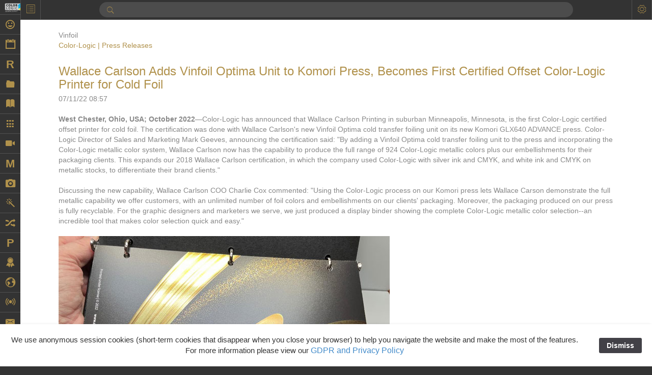

--- FILE ---
content_type: text/html
request_url: https://www.color-logic.com/newspr/pressreleases/files/category-vinfoil.html
body_size: 10018
content:
<!DOCTYPE html>
<head>

  <meta http-equiv="X-UA-Compatible" content="IE=edge,chrome=1" />
  <meta name="viewport" content="width=device-width, initial-scale=1">

  <link type="text/css" href="/rw_common/themes/Omnicon/css/theme.min.css?rwcache=790698996" media="all" rel="stylesheet" />
  <link type="text/css" href="/rw_common/themes/Omnicon/styles.css?rwcache=790698996" media="all" rel="stylesheet" />
  <link type="text/css" href="/rw_common/themes/Omnicon/colourtag.css?rwcache=790698996" media="all" rel="stylesheet" />

  <!--[if lt IE 9]>
<script src="%pathto(js/html5shiv.min.js)"></script>
<script src="%pathto(js/respond.min.js)"></script>
<![endif]-->

  
<!-- Global site tag (gtag.js) - Google Analytics -->
<script async src="https://www.googletagmanager.com/gtag/js?id=UA-116931822-1"></script>
<script>
  window.dataLayer = window.dataLayer || [];
  function gtag(){dataLayer.push(arguments);}
  gtag('js', new Date());

  gtag('config', 'UA-116931822-1');
</script>

<script type="text/javascript" id="cljs" src="https://color-logic.cartloom.com/cart.js"></script>
<meta http-equiv="Content-Type" content="text/html; charset=utf-8" />
		<meta name="CHANGEFREQ" content="weekly" />
		<meta name="PRIORITY" content="0.628846" />
		<meta name="robots" content="index, follow" />
		<meta name="generator" content="RapidWeaver" />
		<link rel="apple-touch-icon" sizes="167x167" href="http://www.color-logic.com/resources/CL-Cube.png" />
<link rel="apple-touch-icon" sizes="180x180" href="http://www.color-logic.com/resources/CL-Cube.png" />
<link rel="apple-touch-icon" sizes="152x152" href="http://www.color-logic.com/resources/small.png" />
<link rel="mask-icon" href="http://www.color-logic.com/resources/Cube_gradient.svg" color="rgba(255,255,255,1.00)" /><link rel="icon" type="image/png" href="http://www.color-logic.com/resources/favicon_medium.png" sizes="32x32" />
<link rel="icon" type="image/png" href="http://www.color-logic.com/resources/favicon_small.png" sizes="16x16" />
<link rel="icon" type="image/x-icon" href="http://www.color-logic.com/resources/favicon.ico" sizes="64x64" />

	<meta name="twitter:card" content="summary">
	<meta name="twitter:title" content="Vinfoil | Color-Logic | Press Releases">
	<meta name="twitter:url" content="https:/www.color-logic.com/newspr/pressreleases/files/category-vinfoil.html">
	<meta property="og:type" content="website">
	<meta property="og:site_name" content="Color-Logic">
	<meta property="og:title" content="Vinfoil | Color-Logic | Press Releases">
	<meta property="og:url" content="https:/www.color-logic.com/newspr/pressreleases/files/category-vinfoil.html">
  <META NAME="description" CONTENT="The Process Metallic Color System™ by Color-Logic is a revolution in metallic printing">
<META NAME="keywords" CONTENT=" Color-Logic Process Metallic Color System, digital, digital press, metallic colors, opaque white, process inks, metallic substrates,metallic designs,screen printing,offset, lithography, flexography,packaging, pouches, labels, foil, MetalFX, MFX">
<META NAME="copyright" CONTENT="Copyright © 2010-2018 Color-Logic. All Rights Reserved.">


  <title>Vinfoil | Color-Logic | Press Releases</title>
  <script type="text/javascript" src="/rw_common/themes/Omnicon/js/jquery.min.js?rwcache=790698996"></script>
  <script> var pages = "<li class='menu-item scale-effect' data-type='load-page'><a href='../../../greghorn/' rel=''>Greg Horn//ion-android-happy</a><ul class='sub-menu'><div class='sub-toggle'></div></ul></li><li class='menu-item scale-effect' data-type='load-page'><a href='../../../calendar/' rel=''>Calendar//ion-calendar</a><ul class='sub-menu'><div class='sub-toggle'></div></ul></li><li class='menu-item scale-effect' data-type='load-page'><a href='../../../relaunch/' rel=''>Relaunch Program</a><ul class='sub-menu'><div class='sub-toggle'></div></ul></li><li class='menu-item scale-effect' data-type='load-page'><a href='../../../applications/' rel=''>Applications//ion-folder</a><ul class='sub-menu'><div class='sub-toggle'></div></ul></li><li class='menu-item scale-effect' data-type='load-page'><a href='../../../onlinebrochure/' rel=''>Online Brochure//ion-ios-book</a><ul class='sub-menu'><div class='sub-toggle'></div></ul></li><li class='menu-item scale-effect' data-type='load-page'><a href='../../../products/' rel=''>Products//ion-android-apps</a><ul class='sub-menu'><div class='sub-toggle'></div><li class='menu-item scale-effect' data-type='load-page'><a href='../../../products/printerlicense/' rel=''>Printers License</a><ul class='sub-menu'><div class='sub-toggle'></div></ul></li><li class='menu-item scale-effect' data-type='load-page'><a href='../../../products/designsuite/' rel=''>Design Suite & FX-Viewer</a><ul class='sub-menu'><div class='sub-toggle'></div></ul></li><li class='menu-item scale-effect' data-type='load-page'><a href='../../../products/goldpalette/' rel=''>Gold Color Palette</a><ul class='sub-menu'><div class='sub-toggle'></div></ul></li><li class='menu-item scale-effect' data-type='load-page'><a href='../../../products/prosystem/' rel=''>Pro Metallic Color System</a><ul class='sub-menu'><div class='sub-toggle'></div></ul></li><li class='menu-item scale-effect' data-type='load-page'><a href='../../../products/pattern-FX/' rel=''>Pattern-FX</a><ul class='sub-menu'><div class='sub-toggle'></div></ul></li><li class='menu-item scale-effect' data-type='load-page'><a href='../../../products/text-fx/' rel=''>Text-FX</a><ul class='sub-menu'><div class='sub-toggle'></div></ul></li><li class='menu-item scale-effect' data-type='load-page'><a href='../../../products/touch7/' rel=''>Touch7</a><ul class='sub-menu'><div class='sub-toggle'></div></ul></li><li class='menu-item scale-effect' data-type='load-page'><a href='../../../products/smartprogram/' rel=''>S.M.A.R.T Centre Program</a><ul class='sub-menu'><div class='sub-toggle'></div></ul></li><li class='menu-item scale-effect' data-type='load-page'><a href='../../../products/starterkit/' rel=''>Starter Kit</a><ul class='sub-menu'><div class='sub-toggle'></div></ul></li><li class='menu-item scale-effect' data-type='load-page'><a href='../../../products/bestsilver/' rel=''>BEST ECO Offset Silver Ink</a><ul class='sub-menu'><div class='sub-toggle'></div></ul></li></ul></li><li class='menu-item scale-effect' data-type='load-page'><a href='../../../printingprocess/' rel=''>Videos: By Printing Process//ion-ios-videocam</a><ul class='sub-menu'><div class='sub-toggle'></div><li class='menu-item scale-effect' data-type='load-page'><a href='../../../printingprocess/digital/' rel=''>Digital</a><ul class='sub-menu'><div class='sub-toggle'></div></ul></li><li class='menu-item scale-effect' data-type='load-page'><a href='../../../printingprocess/offset/' rel=''>Offset</a><ul class='sub-menu'><div class='sub-toggle'></div></ul></li><li class='menu-item scale-effect' data-type='load-page'><a href='../../../printingprocess/inkjet/' rel=''>Inkjet</a><ul class='sub-menu'><div class='sub-toggle'></div></ul></li><li class='menu-item scale-effect' data-type='load-page'><a href='../../../printingprocess/page/' rel=''>Latex</a><ul class='sub-menu'><div class='sub-toggle'></div></ul></li><li class='menu-item scale-effect' data-type='load-page'><a href='../../../printingprocess/flexo/' rel=''>Flexo</a><ul class='sub-menu'><div class='sub-toggle'></div></ul></li><li class='menu-item scale-effect' data-type='load-page'><a href='../../../printingprocess/screen/' rel=''>Screen</a><ul class='sub-menu'><div class='sub-toggle'></div></ul></li><li class='menu-item scale-effect' data-type='load-page'><a href='../../../printingprocess/gravure/' rel=''>Gravure</a><ul class='sub-menu'><div class='sub-toggle'></div></ul></li><li class='menu-item scale-effect' data-type='load-page'><a href='../../../printingprocess/foiling/' rel=''>Foiling</a><ul class='sub-menu'><div class='sub-toggle'></div></ul></li><li class='menu-item scale-effect' data-type='load-page'><a href='../../../printingprocess/prototyping/' rel=''>Prototyping</a><ul class='sub-menu'><div class='sub-toggle'></div></ul></li><li class='menu-item scale-effect' data-type='load-page'><a href='../../../printingprocess/touch7/' rel=''>Touch7</a><ul class='sub-menu'><div class='sub-toggle'></div></ul></li></ul></li><li class='menu-item scale-effect' data-type='load-page'><a href='../../../marketing/' rel=''>Marketing</a><ul class='sub-menu'><div class='sub-toggle'></div><li class='menu-item scale-effect' data-type='load-page'><a href='../../../marketing/essentialvideos/' rel=''>Sales & Marketing Videos</a><ul class='sub-menu'><div class='sub-toggle'></div></ul></li><li class='menu-item scale-effect' data-type='load-page'><a href='../../../marketing/statistics/' rel=''>Statistics & Insights</a><ul class='sub-menu'><div class='sub-toggle'></div></ul></li><li class='menu-item scale-effect' data-type='load-page'><a href='../../../marketing/components/' rel=''>System Components</a><ul class='sub-menu'><div class='sub-toggle'></div></ul></li><li class='menu-item scale-effect' data-type='load-page'><a href='../../../marketing/features/' rel=''>Features & Benefits</a><ul class='sub-menu'><div class='sub-toggle'></div></ul></li></ul></li><li class='menu-item scale-effect' data-type='load-page'><a href='../../../beforeandafter/' rel=''>Examples with and without//ion-android-camera</a><ul class='sub-menu'><div class='sub-toggle'></div><li class='menu-item scale-effect' data-type='load-page'><a href='../../../beforeandafter/packaging/' rel=''>FX-Slider | Packaging</a><ul class='sub-menu'><div class='sub-toggle'></div></ul></li><li class='menu-item scale-effect' data-type='load-page'><a href='../../../beforeandafter/shrink/' rel=''>FX-Slider | Shrink Sleeves</a><ul class='sub-menu'><div class='sub-toggle'></div></ul></li><li class='menu-item scale-effect' data-type='load-page'><a href='../../../beforeandafter/publishing/' rel=''>FX-Slider | Publishing</a><ul class='sub-menu'><div class='sub-toggle'></div></ul></li><li class='menu-item scale-effect' data-type='load-page'><a href='../../../beforeandafter/testForms/' rel=''>FX-Slider | Test Forms</a><ul class='sub-menu'><div class='sub-toggle'></div></ul></li><li class='menu-item scale-effect' data-type='load-page'><a href='../../../beforeandafter/postcards/' rel=''>FX-Slider | Postcards</a><ul class='sub-menu'><div class='sub-toggle'></div></ul></li><li class='menu-item scale-effect' data-type='load-page'><a href='../../../beforeandafter/labels/' rel=''>FX-Slider | Labels</a><ul class='sub-menu'><div class='sub-toggle'></div></ul></li></ul></li><li class='menu-item scale-effect' data-type='load-page'><a href='../../../security/' rel=''>Security-FX Techniques//ion-ios-color-wand</a><ul class='sub-menu'><div class='sub-toggle'></div></ul></li><li class='menu-item scale-effect' data-type='load-page'><a href='../../../variable/' rel=''>Variable Data in Metallic / VDP on foil substrates using white ink / ion-shuffle</a><ul class='sub-menu'><div class='sub-toggle'></div></ul></li><li class='menu-item scale-effect' data-type='load-page'><a href='../../../partners/' rel=''>Partners</a><ul class='sub-menu'><div class='sub-toggle'></div><li class='menu-item scale-effect' data-type='load-page'><a href='../../../partners/brandowners/' rel=''>Brand Owners</a><ul class='sub-menu'><div class='sub-toggle'></div></ul></li><li class='menu-item scale-effect' data-type='load-page'><a href='../../../partners/education/' rel=''>Education</a><ul class='sub-menu'><div class='sub-toggle'></div></ul></li><li class='menu-item scale-effect' data-type='load-page'><a href='../../../partners/effect-proof/' rel=''>Effect-proof™</a><ul class='sub-menu'><div class='sub-toggle'></div></ul></li><li class='menu-item scale-effect' data-type='load-page'><a href='../../../partners/inksuppliers/' rel=''>Ink Suppliers</a><ul class='sub-menu'><div class='sub-toggle'></div></ul></li><li class='menu-item scale-effect' data-type='load-page'><a href='../../../partners/papersuppliers/' rel=''>Paper & Substrate Suppliers</a><ul class='sub-menu'><div class='sub-toggle'></div></ul></li><li class='menu-item scale-effect' data-type='load-page'><a href='../../../partners/presses/' rel=''>Press Manufacturers</a><ul class='sub-menu'><div class='sub-toggle'></div></ul></li><li class='menu-item scale-effect' data-type='load-page'><a href='../../../partners/rip/' rel=''>RIP & Workflow Providers</a><ul class='sub-menu'><div class='sub-toggle'></div></ul></li><li class='menu-item scale-effect' data-type='load-page'><a href='../../../partners/sleeking/' rel=''>Sleeking | Foiling</a><ul class='sub-menu'><div class='sub-toggle'></div></ul></li><li class='menu-item scale-effect' data-type='load-page'><a href='../../../partners/technology/' rel=''>Technology</a><ul class='sub-menu'><div class='sub-toggle'></div></ul></li><li class='menu-item scale-effect' data-type='load-page'><a href='../../../partners/partnerinquiry/' rel=''>Partner Enquiry</a><ul class='sub-menu'><div class='sub-toggle'></div></ul></li></ul></li><li class='menu-item scale-effect' data-type='load-page'><a href='../../../resellers/' rel=''>Resellers//ion-ribbon-b</a><ul class='sub-menu'><div class='sub-toggle'></div></ul></li><li class='menu-item scale-effect' data-type='load-page'><a href='../../../findaprinter/' rel=''>Find a Printer//ion-earth</a><ul class='sub-menu'><div class='sub-toggle'></div></ul></li><li class='menu-item scale-effect current-ancestor' data-type='load-page'><a href='../../../newspr/' rel=''>News, PR & Case Studies //ion-radio-waves</a><ul class='sub-menu'><div class='sub-toggle'></div><li class='menu-item scale-effect current-page' data-type='load-page'><a href='../' rel=''>Press Releases</a><ul class='sub-menu'><div class='sub-toggle'></div></ul></li><li class='menu-item scale-effect' data-type='load-page'><a href='../../../newspr/casestudies/' rel=''>Case Studies </a><ul class='sub-menu'><div class='sub-toggle'></div></ul></li><li class='menu-item scale-effect' data-type='load-page'><a href='../../../newspr/inthenews/' rel=''>In the News</a><ul class='sub-menu'><div class='sub-toggle'></div></ul></li><li class='menu-item scale-effect' data-type='load-page'><a href='../../../newspr/media-assets/' rel=''>Logos & Images</a><ul class='sub-menu'><div class='sub-toggle'></div></ul></li></ul></li><li class='menu-item scale-effect' data-type='load-page'><a href='../../../contactus/' rel=''>Contact//ion-email</a><ul class='sub-menu'><div class='sub-toggle'></div><li class='menu-item scale-effect' data-type='load-page'><a href='../../../contactus/emailus/' rel=''>Send us an email</a><ul class='sub-menu'><div class='sub-toggle'></div></ul></li><li class='menu-item scale-effect' data-type='load-page'><a href='../../../contactus/samplerequest/' rel=''>Sample Request</a><ul class='sub-menu'><div class='sub-toggle'></div></ul></li><li class='menu-item scale-effect' data-type='load-page'><a href='../../../contactus/offices/' rel=''>Color-Logic Offices</a><ul class='sub-menu'><div class='sub-toggle'></div></ul></li><li class='menu-item scale-effect' data-type='load-page'><a href='../../../contactus/bios/' rel=''>Management team</a><ul class='sub-menu'><div class='sub-toggle'></div></ul></li><li class='menu-item scale-effect' data-type='load-page'><a href='../../../contactus/reps/' rel=''>Color-Logic Representatives</a><ul class='sub-menu'><div class='sub-toggle'></div></ul></li></ul></li><li class='menu-item scale-effect' data-type='load-page'><a href='../../../support/' rel=''>Support // ion-person-stalker</a><ul class='sub-menu'><div class='sub-toggle'></div><li class='menu-item scale-effect' data-type='load-page'><a href='../../../support/quickstart/' rel=''>Quick Start</a><ul class='sub-menu'><div class='sub-toggle'></div></ul></li><li class='menu-item scale-effect' data-type='load-page'><a href='../../../support/faqs/' rel=''>FAQs</a><ul class='sub-menu'><div class='sub-toggle'></div></ul></li><li class='menu-item scale-effect' data-type='load-page'><a href='../../../support/downloads/' rel=''>White Papers</a><ul class='sub-menu'><div class='sub-toggle'></div></ul></li><li class='menu-item scale-effect' data-type='load-page'><a href='../../../support/powerpoints/' rel=''>PowerPoints</a><ul class='sub-menu'><div class='sub-toggle'></div></ul></li><li class='menu-item scale-effect' data-type='load-page'><a href='../../../support/upload/' rel=''>Upload a file</a><ul class='sub-menu'><div class='sub-toggle'></div></ul></li><li class='menu-item scale-effect' data-type='load-page'><a href='../../../support/emailsupport/' rel=''>Email Support</a><ul class='sub-menu'><div class='sub-toggle'></div></ul></li></ul></li><li class='menu-item scale-effect' data-type='load-page'><a href='../../../store/' rel=''>Store//ion-ios-cart</a><ul class='sub-menu'><div class='sub-toggle'></div></ul></li><li class='menu-item scale-effect' data-type='load-page'><a href='../../../events/' rel=''>Events//ion-ios-calendar-outline</a><ul class='sub-menu'><div class='sub-toggle'></div></ul></li><li class='menu-item scale-effect' data-type='load-page'><a href='../../../smartcentre/' rel=''>S.M.A.R.T Centre / Client & Partner Login / ion-ios-unlocked</a><ul class='sub-menu'><div class='sub-toggle'></div></ul></li>", hideHome = 0, baseUrl = "https://www.color-logic.com/"; </script>
  <link rel="stylesheet" type="text/css" media="screen" href="/rw_common/themes/Omnicon/css/styles/mode-default.css?rwcache=790698996" />
		<link rel="stylesheet" type="text/css" media="screen" href="/rw_common/themes/Omnicon/css/styles/icon-small.css?rwcache=790698996" />
		<link rel="stylesheet" type="text/css" media="screen" href="/rw_common/themes/Omnicon/css/font/title/verdana.css?rwcache=790698996" />
		<link rel="stylesheet" type="text/css" media="screen" href="/rw_common/themes/Omnicon/css/font/family/verdana.css?rwcache=790698996" />
		<link rel="stylesheet" type="text/css" media="screen" href="/rw_common/themes/Omnicon/css/styles/menu-dark.css?rwcache=790698996" />
		<link rel="stylesheet" type="text/css" media="screen" href="/rw_common/themes/Omnicon/css/styles/menu-logo-square-fill.css?rwcache=790698996" />
		<script src="/rw_common/themes/Omnicon/js/styles/toggle-show-menu.js?rwcache=790698996"></script>
		<link rel="stylesheet" type="text/css" media="screen" href="/rw_common/themes/Omnicon/css/styles/topbar-dark.css?rwcache=790698996" />
		<link rel="stylesheet" type="text/css" media="screen" href="/rw_common/themes/Omnicon/css/styles/content-dark.css?rwcache=790698996" />
		<link rel="stylesheet" type="text/css" media="screen" href="/rw_common/themes/Omnicon/css/styles/sidebar-no-lines.css?rwcache=790698996" />
		<script src="/rw_common/themes/Omnicon/js/styles/toggle-show-sidebar.js?rwcache=790698996"></script>
		
  <link type="text/css" href="/rw_common/themes/Omnicon/css/responsive.css?rwcache=790698996" media="all" rel="stylesheet" />
  
  <script type="text/javascript" src="/rw_common/themes/Omnicon/js/theme.min.js?rwcache=790698996"></script>
  <script type="text/javascript" src="/rw_common/themes/Omnicon/js/pre.js?rwcache=790698996"></script>
  <link rel="alternate" type="application/rss+xml" title="My RSS Feed" href="https://www.color-logic.com/newspr/pressreleases/files/feed.xml" />
<script type="text/javascript" async src="https://www.color-logic.com/newspr/pressreleases/files/meta.js"></script>

  <script type="text/javascript" src="/rw_common/themes/Omnicon/js/slider.js?rwcache=790698996"></script>
  
  <script type="text/javascript" src="/rw_common/themes/Omnicon/js/post.js?rwcache=790698996"></script>
<link rel="stylesheet" type="text/css" href="/rw_common/assets/message.css?rwcache=790698996" />
<link rel="stylesheet" type="text/css" href="/rw_common/assets/global.css?rwcache=790698996" />
</head>
<body>
  <div id="notify"> </div>
  <nav class="nnn-nav" id="menu">
    <ul>
      <li class="menu-item scale-effect site-title" data-type="load-page"><a href="https://www.color-logic.com/" rel="%rel%"><span class="logo-wrap"><img src="/rw_common/images/cl-logo.png" width="130" height="60" alt="Color-Logic Inc | Special Effects for Print"/></span><h1 class="page-title"></h1></a></li>
      <li class='menu-item scale-effect' data-type='load-page'><a href='../../../greghorn/' rel=''>Greg Horn//ion-android-happy</a><ul class='sub-menu'><div class='sub-toggle'></div></ul></li><li class='menu-item scale-effect' data-type='load-page'><a href='../../../calendar/' rel=''>Calendar//ion-calendar</a><ul class='sub-menu'><div class='sub-toggle'></div></ul></li><li class='menu-item scale-effect' data-type='load-page'><a href='../../../relaunch/' rel=''>Relaunch Program</a><ul class='sub-menu'><div class='sub-toggle'></div></ul></li><li class='menu-item scale-effect' data-type='load-page'><a href='../../../applications/' rel=''>Applications//ion-folder</a><ul class='sub-menu'><div class='sub-toggle'></div></ul></li><li class='menu-item scale-effect' data-type='load-page'><a href='../../../onlinebrochure/' rel=''>Online Brochure//ion-ios-book</a><ul class='sub-menu'><div class='sub-toggle'></div></ul></li><li class='menu-item scale-effect' data-type='load-page'><a href='../../../products/' rel=''>Products//ion-android-apps</a><ul class='sub-menu'><div class='sub-toggle'></div><li class='menu-item scale-effect' data-type='load-page'><a href='../../../products/printerlicense/' rel=''>Printers License</a><ul class='sub-menu'><div class='sub-toggle'></div></ul></li><li class='menu-item scale-effect' data-type='load-page'><a href='../../../products/designsuite/' rel=''>Design Suite & FX-Viewer</a><ul class='sub-menu'><div class='sub-toggle'></div></ul></li><li class='menu-item scale-effect' data-type='load-page'><a href='../../../products/goldpalette/' rel=''>Gold Color Palette</a><ul class='sub-menu'><div class='sub-toggle'></div></ul></li><li class='menu-item scale-effect' data-type='load-page'><a href='../../../products/prosystem/' rel=''>Pro Metallic Color System</a><ul class='sub-menu'><div class='sub-toggle'></div></ul></li><li class='menu-item scale-effect' data-type='load-page'><a href='../../../products/pattern-FX/' rel=''>Pattern-FX</a><ul class='sub-menu'><div class='sub-toggle'></div></ul></li><li class='menu-item scale-effect' data-type='load-page'><a href='../../../products/text-fx/' rel=''>Text-FX</a><ul class='sub-menu'><div class='sub-toggle'></div></ul></li><li class='menu-item scale-effect' data-type='load-page'><a href='../../../products/touch7/' rel=''>Touch7</a><ul class='sub-menu'><div class='sub-toggle'></div></ul></li><li class='menu-item scale-effect' data-type='load-page'><a href='../../../products/smartprogram/' rel=''>S.M.A.R.T Centre Program</a><ul class='sub-menu'><div class='sub-toggle'></div></ul></li><li class='menu-item scale-effect' data-type='load-page'><a href='../../../products/starterkit/' rel=''>Starter Kit</a><ul class='sub-menu'><div class='sub-toggle'></div></ul></li><li class='menu-item scale-effect' data-type='load-page'><a href='../../../products/bestsilver/' rel=''>BEST ECO Offset Silver Ink</a><ul class='sub-menu'><div class='sub-toggle'></div></ul></li></ul></li><li class='menu-item scale-effect' data-type='load-page'><a href='../../../printingprocess/' rel=''>Videos: By Printing Process//ion-ios-videocam</a><ul class='sub-menu'><div class='sub-toggle'></div><li class='menu-item scale-effect' data-type='load-page'><a href='../../../printingprocess/digital/' rel=''>Digital</a><ul class='sub-menu'><div class='sub-toggle'></div></ul></li><li class='menu-item scale-effect' data-type='load-page'><a href='../../../printingprocess/offset/' rel=''>Offset</a><ul class='sub-menu'><div class='sub-toggle'></div></ul></li><li class='menu-item scale-effect' data-type='load-page'><a href='../../../printingprocess/inkjet/' rel=''>Inkjet</a><ul class='sub-menu'><div class='sub-toggle'></div></ul></li><li class='menu-item scale-effect' data-type='load-page'><a href='../../../printingprocess/page/' rel=''>Latex</a><ul class='sub-menu'><div class='sub-toggle'></div></ul></li><li class='menu-item scale-effect' data-type='load-page'><a href='../../../printingprocess/flexo/' rel=''>Flexo</a><ul class='sub-menu'><div class='sub-toggle'></div></ul></li><li class='menu-item scale-effect' data-type='load-page'><a href='../../../printingprocess/screen/' rel=''>Screen</a><ul class='sub-menu'><div class='sub-toggle'></div></ul></li><li class='menu-item scale-effect' data-type='load-page'><a href='../../../printingprocess/gravure/' rel=''>Gravure</a><ul class='sub-menu'><div class='sub-toggle'></div></ul></li><li class='menu-item scale-effect' data-type='load-page'><a href='../../../printingprocess/foiling/' rel=''>Foiling</a><ul class='sub-menu'><div class='sub-toggle'></div></ul></li><li class='menu-item scale-effect' data-type='load-page'><a href='../../../printingprocess/prototyping/' rel=''>Prototyping</a><ul class='sub-menu'><div class='sub-toggle'></div></ul></li><li class='menu-item scale-effect' data-type='load-page'><a href='../../../printingprocess/touch7/' rel=''>Touch7</a><ul class='sub-menu'><div class='sub-toggle'></div></ul></li></ul></li><li class='menu-item scale-effect' data-type='load-page'><a href='../../../marketing/' rel=''>Marketing</a><ul class='sub-menu'><div class='sub-toggle'></div><li class='menu-item scale-effect' data-type='load-page'><a href='../../../marketing/essentialvideos/' rel=''>Sales & Marketing Videos</a><ul class='sub-menu'><div class='sub-toggle'></div></ul></li><li class='menu-item scale-effect' data-type='load-page'><a href='../../../marketing/statistics/' rel=''>Statistics & Insights</a><ul class='sub-menu'><div class='sub-toggle'></div></ul></li><li class='menu-item scale-effect' data-type='load-page'><a href='../../../marketing/components/' rel=''>System Components</a><ul class='sub-menu'><div class='sub-toggle'></div></ul></li><li class='menu-item scale-effect' data-type='load-page'><a href='../../../marketing/features/' rel=''>Features & Benefits</a><ul class='sub-menu'><div class='sub-toggle'></div></ul></li></ul></li><li class='menu-item scale-effect' data-type='load-page'><a href='../../../beforeandafter/' rel=''>Examples with and without//ion-android-camera</a><ul class='sub-menu'><div class='sub-toggle'></div><li class='menu-item scale-effect' data-type='load-page'><a href='../../../beforeandafter/packaging/' rel=''>FX-Slider | Packaging</a><ul class='sub-menu'><div class='sub-toggle'></div></ul></li><li class='menu-item scale-effect' data-type='load-page'><a href='../../../beforeandafter/shrink/' rel=''>FX-Slider | Shrink Sleeves</a><ul class='sub-menu'><div class='sub-toggle'></div></ul></li><li class='menu-item scale-effect' data-type='load-page'><a href='../../../beforeandafter/publishing/' rel=''>FX-Slider | Publishing</a><ul class='sub-menu'><div class='sub-toggle'></div></ul></li><li class='menu-item scale-effect' data-type='load-page'><a href='../../../beforeandafter/testForms/' rel=''>FX-Slider | Test Forms</a><ul class='sub-menu'><div class='sub-toggle'></div></ul></li><li class='menu-item scale-effect' data-type='load-page'><a href='../../../beforeandafter/postcards/' rel=''>FX-Slider | Postcards</a><ul class='sub-menu'><div class='sub-toggle'></div></ul></li><li class='menu-item scale-effect' data-type='load-page'><a href='../../../beforeandafter/labels/' rel=''>FX-Slider | Labels</a><ul class='sub-menu'><div class='sub-toggle'></div></ul></li></ul></li><li class='menu-item scale-effect' data-type='load-page'><a href='../../../security/' rel=''>Security-FX Techniques//ion-ios-color-wand</a><ul class='sub-menu'><div class='sub-toggle'></div></ul></li><li class='menu-item scale-effect' data-type='load-page'><a href='../../../variable/' rel=''>Variable Data in Metallic / VDP on foil substrates using white ink / ion-shuffle</a><ul class='sub-menu'><div class='sub-toggle'></div></ul></li><li class='menu-item scale-effect' data-type='load-page'><a href='../../../partners/' rel=''>Partners</a><ul class='sub-menu'><div class='sub-toggle'></div><li class='menu-item scale-effect' data-type='load-page'><a href='../../../partners/brandowners/' rel=''>Brand Owners</a><ul class='sub-menu'><div class='sub-toggle'></div></ul></li><li class='menu-item scale-effect' data-type='load-page'><a href='../../../partners/education/' rel=''>Education</a><ul class='sub-menu'><div class='sub-toggle'></div></ul></li><li class='menu-item scale-effect' data-type='load-page'><a href='../../../partners/effect-proof/' rel=''>Effect-proof™</a><ul class='sub-menu'><div class='sub-toggle'></div></ul></li><li class='menu-item scale-effect' data-type='load-page'><a href='../../../partners/inksuppliers/' rel=''>Ink Suppliers</a><ul class='sub-menu'><div class='sub-toggle'></div></ul></li><li class='menu-item scale-effect' data-type='load-page'><a href='../../../partners/papersuppliers/' rel=''>Paper & Substrate Suppliers</a><ul class='sub-menu'><div class='sub-toggle'></div></ul></li><li class='menu-item scale-effect' data-type='load-page'><a href='../../../partners/presses/' rel=''>Press Manufacturers</a><ul class='sub-menu'><div class='sub-toggle'></div></ul></li><li class='menu-item scale-effect' data-type='load-page'><a href='../../../partners/rip/' rel=''>RIP & Workflow Providers</a><ul class='sub-menu'><div class='sub-toggle'></div></ul></li><li class='menu-item scale-effect' data-type='load-page'><a href='../../../partners/sleeking/' rel=''>Sleeking | Foiling</a><ul class='sub-menu'><div class='sub-toggle'></div></ul></li><li class='menu-item scale-effect' data-type='load-page'><a href='../../../partners/technology/' rel=''>Technology</a><ul class='sub-menu'><div class='sub-toggle'></div></ul></li><li class='menu-item scale-effect' data-type='load-page'><a href='../../../partners/partnerinquiry/' rel=''>Partner Enquiry</a><ul class='sub-menu'><div class='sub-toggle'></div></ul></li></ul></li><li class='menu-item scale-effect' data-type='load-page'><a href='../../../resellers/' rel=''>Resellers//ion-ribbon-b</a><ul class='sub-menu'><div class='sub-toggle'></div></ul></li><li class='menu-item scale-effect' data-type='load-page'><a href='../../../findaprinter/' rel=''>Find a Printer//ion-earth</a><ul class='sub-menu'><div class='sub-toggle'></div></ul></li><li class='menu-item scale-effect current-ancestor' data-type='load-page'><a href='../../../newspr/' rel=''>News, PR & Case Studies //ion-radio-waves</a><ul class='sub-menu'><div class='sub-toggle'></div><li class='menu-item scale-effect current-page' data-type='load-page'><a href='../' rel=''>Press Releases</a><ul class='sub-menu'><div class='sub-toggle'></div></ul></li><li class='menu-item scale-effect' data-type='load-page'><a href='../../../newspr/casestudies/' rel=''>Case Studies </a><ul class='sub-menu'><div class='sub-toggle'></div></ul></li><li class='menu-item scale-effect' data-type='load-page'><a href='../../../newspr/inthenews/' rel=''>In the News</a><ul class='sub-menu'><div class='sub-toggle'></div></ul></li><li class='menu-item scale-effect' data-type='load-page'><a href='../../../newspr/media-assets/' rel=''>Logos & Images</a><ul class='sub-menu'><div class='sub-toggle'></div></ul></li></ul></li><li class='menu-item scale-effect' data-type='load-page'><a href='../../../contactus/' rel=''>Contact//ion-email</a><ul class='sub-menu'><div class='sub-toggle'></div><li class='menu-item scale-effect' data-type='load-page'><a href='../../../contactus/emailus/' rel=''>Send us an email</a><ul class='sub-menu'><div class='sub-toggle'></div></ul></li><li class='menu-item scale-effect' data-type='load-page'><a href='../../../contactus/samplerequest/' rel=''>Sample Request</a><ul class='sub-menu'><div class='sub-toggle'></div></ul></li><li class='menu-item scale-effect' data-type='load-page'><a href='../../../contactus/offices/' rel=''>Color-Logic Offices</a><ul class='sub-menu'><div class='sub-toggle'></div></ul></li><li class='menu-item scale-effect' data-type='load-page'><a href='../../../contactus/bios/' rel=''>Management team</a><ul class='sub-menu'><div class='sub-toggle'></div></ul></li><li class='menu-item scale-effect' data-type='load-page'><a href='../../../contactus/reps/' rel=''>Color-Logic Representatives</a><ul class='sub-menu'><div class='sub-toggle'></div></ul></li></ul></li><li class='menu-item scale-effect' data-type='load-page'><a href='../../../support/' rel=''>Support // ion-person-stalker</a><ul class='sub-menu'><div class='sub-toggle'></div><li class='menu-item scale-effect' data-type='load-page'><a href='../../../support/quickstart/' rel=''>Quick Start</a><ul class='sub-menu'><div class='sub-toggle'></div></ul></li><li class='menu-item scale-effect' data-type='load-page'><a href='../../../support/faqs/' rel=''>FAQs</a><ul class='sub-menu'><div class='sub-toggle'></div></ul></li><li class='menu-item scale-effect' data-type='load-page'><a href='../../../support/downloads/' rel=''>White Papers</a><ul class='sub-menu'><div class='sub-toggle'></div></ul></li><li class='menu-item scale-effect' data-type='load-page'><a href='../../../support/powerpoints/' rel=''>PowerPoints</a><ul class='sub-menu'><div class='sub-toggle'></div></ul></li><li class='menu-item scale-effect' data-type='load-page'><a href='../../../support/upload/' rel=''>Upload a file</a><ul class='sub-menu'><div class='sub-toggle'></div></ul></li><li class='menu-item scale-effect' data-type='load-page'><a href='../../../support/emailsupport/' rel=''>Email Support</a><ul class='sub-menu'><div class='sub-toggle'></div></ul></li></ul></li><li class='menu-item scale-effect' data-type='load-page'><a href='../../../store/' rel=''>Store//ion-ios-cart</a><ul class='sub-menu'><div class='sub-toggle'></div></ul></li><li class='menu-item scale-effect' data-type='load-page'><a href='../../../events/' rel=''>Events//ion-ios-calendar-outline</a><ul class='sub-menu'><div class='sub-toggle'></div></ul></li><li class='menu-item scale-effect' data-type='load-page'><a href='../../../smartcentre/' rel=''>S.M.A.R.T Centre / Client & Partner Login / ion-ios-unlocked</a><ul class='sub-menu'><div class='sub-toggle'></div></ul></li>
    </ul>
  </nav>
  <main class="cd-index cd-main-content">
    <div class="nnn-wrap">
      <header id="topbar">
        <div class="menu-toggle"><i id="menu-toggle" class='icon ion-ios-list-outline'></i></div>
        <div class="live-search">
          <div class="topBarTitle"><img src="/rw_common/images/cl-logo.png" width="130" height="60" alt="Color-Logic Inc | Special Effects for Print"/><h2 class="site-title"></h2></div>
          <form id="live-search">
            <div class="input-wrap">
              <input type="text" name="q" id="tipue_search_input" autocomplete="off" required>
            </div>
          </form>
          <div id="tipue_search_content"></div>
        </div>
        <div class="sidebar-toggle"><i id="sidebar-toggle" class='icon ion-ios-gear-outline'></i></div>
      </header>
      <div class="nnn-slider"> </div>
      <div class="nnn-content" id="content">
        <div class="padding container">
          <h2 class="slogan"></h2>
          	
	<div class="blog-archive-headings-wrapper">
		<div class="blog-archive-month">Vinfoil</div>
		<div class="blog-archive-link"><a href="../index.html">Color-Logic | Press Releases</a></div>
	</div>
	
	<div class="blog-archive-entries-wrapper">
		<div id="unique-entry-id-153" class="blog-entry"><h1 class="blog-entry-title"><a href="b6282513b9702d0a742f99041494c58d-153.html" class="blog-permalink">Wallace Carlson Adds Vinfoil Optima Unit to Komori Press, Becomes First Certified Offset Color-Logic Printer for Cold Foil</a></h1><div class="blog-entry-date">07/11/22 08:57 </div><div class="blog-entry-body"><span style="font:14px .AppleSystemUIFontBold; font-weight:bold; font-weight:bold; ">West Chester, Ohio, USA; October 2022</span><span style="font:14px .AppleSystemUIFont; ">&mdash;Color-Logic has announced that Wallace Carlson Printing in suburban Minneapolis, Minnesota, is the first Color-Logic certified offset printer for cold foil. The certification was done with Wallace Carlson's new Vinfoil Optima cold transfer foiling unit on its new Komori GLX640 ADVANCE press. Color-Logic Director of Sales and Marketing Mark Geeves, announcing the certification said: "By adding a Vinfoil Optima cold transfer foiling unit to the press and incorporating the Color-Logic metallic color system, Wallace Carlson now has the capability to produce the full range of 924 Color-Logic metallic colors plus our embellishments for their packaging clients. This expands our 2018 Wallace Carlson certification, in which the company used Color-Logic with silver ink and CMYK, and white ink and CMYK on metallic stocks, to differentiate their brand clients." <br /><br />Discussing the new capability, Wallace Carlson COO Charlie Cox commented: "Using the Color-Logic process on our Komori press lets Wallace Carson demonstrate the full metallic capability we offer customers, with an unlimited number of foil colors and embellishments on our clients' packaging. Moreover, the packaging produced on our press is fully recyclable. For the graphic designers and marketers we serve, we just produced a display binder showing the complete Color-Logic metallic color selection--an incredible tool that makes color selection quick and easy."<br /></span><br /><img class="imageStyle" alt="vinfoil" src="vinfoil.jpg" width="650" height="488" /><br /><br /><span style="font:14px .AppleSystemUIFont; ">- End -</span><br /><br /><br /></div></div>
	</div>
	
        </div><!--
   --></div><!--
   --><footer id="footer"><div class="footer-inner">&copy; 2009-2026 Color-Logic Inc &nbsp;&nbsp; All rights reserved &nbsp;&nbsp; &nbsp; &nbsp; &nbsp; <a href="https://www.color-logic.com/sitemap">Site Map</a>&nbsp;&nbsp;&nbsp;&nbsp;&nbsp;|&nbsp;&nbsp;&nbsp;&nbsp;&nbsp;<a href="https://www.color-logic.com/Privacy">Privacy Policy & GDPR Compliance</a>&nbsp;&nbsp;&nbsp;&nbsp;&nbsp;|&nbsp;&nbsp;&nbsp;&nbsp;&nbsp;<a href="https://www.color-logic.com/license">EULA</a> </div></footer><!--
   --></div><!--
--></main>
  <aside class="nnn-sidebar" id="sidebar">
    <h3></h3>
    
    <div id="blog-categories"><a href="category--.html" class="blog-category-link-enabled"> </a><br /><a href="category-accuriolabel-400-digital-press.html" class="blog-category-link-enabled">AccurioLabel 400 Digital Press</a><br /><a href="category-accuriopress.html" class="blog-category-link-enabled">AccurioPress</a><br /><a href="category-accuriopress-c14010s.html" class="blog-category-link-enabled">AccurioPress C14010S</a><br /><a href="category-acuity.html" class="blog-category-link-enabled">Acuity</a><br /><a href="category-adobe.html" class="blog-category-link-enabled">Adobe</a><br /><a href="category-artwork-library.html" class="blog-category-link-enabled">Artwork Library</a><br /><a href="category-atp-color.html" class="blog-category-link-enabled">ATP COLOR</a><br /><a href="category-awards.html" class="blog-category-link-enabled">Awards</a><br /><a href="category-branding.html" class="blog-category-link-enabled">Branding</a><br /><a href="category-brands.html" class="blog-category-link-enabled">Brands</a><br /><a href="category-calendar.html" class="blog-category-link-enabled">Calendar</a><br /><a href="category-can-printing.html" class="blog-category-link-enabled">Can printing</a><br /><a href="category-canon.html" class="blog-category-link-enabled">Canon</a><br /><a href="category-case-study.html" class="blog-category-link-enabled">Case Study</a><br /><a href="category-coatings.html" class="blog-category-link-enabled">Coatings</a><br /><a href="category-cold-foil.html" class="blog-category-link-enabled">Cold Foil</a><br /><a href="category-college.html" class="blog-category-link-enabled">College</a><br /><a href="category-color-management.html" class="blog-category-link-enabled">Color Management</a><br /><a href="category-color-logic.html" class="blog-category-link-enabled">Color-Logic</a><br /><a href="category-commercial-printing.html" class="blog-category-link-enabled">Commercial Printing</a><br /><a href="category-continental-grafix-ag.html" class="blog-category-link-enabled">Continental Grafix AG</a><br /><a href="category-continental-grafix-usa.html" class="blog-category-link-enabled">Continental Grafix USA</a><br /><a href="category-dantex.html" class="blog-category-link-enabled">Dantex</a><br /><a href="category-ddc-810-pro.html" class="blog-category-link-enabled">DDC-810 Pro</a><br /><a href="category-dealers.html" class="blog-category-link-enabled">Dealers</a><br /><a href="category-decorated-cylindrical-market.html" class="blog-category-link-enabled">decorated cylindrical market</a><br /><a href="category-design.html" class="blog-category-link-enabled">Design</a><br /><a href="category-dfe.html" class="blog-category-link-enabled">DFE</a><br /><a href="category-digital-embellishment.html" class="blog-category-link-enabled">Digital Embellishment</a><br /><a href="category-digital-embellishment.html" class="blog-category-link-enabled">digital embellishment</a><br /><a href="category-digital-press.html" class="blog-category-link-enabled">Digital Press</a><br /><a href="category-digital-spot-uv.html" class="blog-category-link-enabled">Digital Spot UV</a><br /><a href="category-digitech-texas.html" class="blog-category-link-enabled">DigiTech Texas</a><br /><a href="category-domino.html" class="blog-category-link-enabled">Domino</a><br /><a href="category-dunwoody-college-of-technology.html" class="blog-category-link-enabled">Dunwoody College of Technology</a><br /><a href="category-duplo.html" class="blog-category-link-enabled">Duplo</a><br /><a href="category-duplo-usa-corporation.html" class="blog-category-link-enabled">Duplo USA Corporation</a><br /><a href="category-durst.html" class="blog-category-link-enabled">Durst</a><br /><a href="category-durst-tau-330-rsc.html" class="blog-category-link-enabled">Durst Tau 330 RSC</a><br /><a href="category-ecg.html" class="blog-category-link-enabled">ECG</a><br /><a href="category-ecofoil.html" class="blog-category-link-enabled">Ecofoil</a><br /><a href="category-ecofoil-digital.html" class="blog-category-link-enabled">Ecofoil Digital</a><br /><a href="category-ecofoil-digital2122.html" class="blog-category-link-enabled">Ecofoil Digital™</a><br /><a href="category-efi-fiery.html" class="blog-category-link-enabled">EFI Fiery</a><br /><a href="category-efi-vutek.html" class="blog-category-link-enabled">EFI VUTEk</a><br /><a href="category-embellishments.html" class="blog-category-link-enabled">Embellishments</a><br /><a href="category-epson.html" class="blog-category-link-enabled">Epson</a><br /><a href="category-exhibitions.html" class="blog-category-link-enabled">Exhibitions</a><br /><a href="category-extended-color-gamut.html" class="blog-category-link-enabled">Extended Color Gamut</a><br /><a href="category-findaprinter.html" class="blog-category-link-enabled">Findaprinter</a><br /><a href="category-flatbed.html" class="blog-category-link-enabled">Flatbed</a><br /><a href="category-flexible-packaging.html" class="blog-category-link-enabled">Flexible Packaging</a><br /><a href="category-flexo.html" class="blog-category-link-enabled">Flexo</a><br /><a href="category-flora-x20.html" class="blog-category-link-enabled">Flora X20</a><br /><a href="category-fluid-color.html" class="blog-category-link-enabled">Fluid Color</a><br /><a href="category-fluorescent.html" class="blog-category-link-enabled">Fluorescent</a><br /><a href="category-foil.html" class="blog-category-link-enabled">Foil</a><br /><a href="category-foiling.html" class="blog-category-link-enabled">Foiling</a><br /><a href="category-folex.html" class="blog-category-link-enabled">Folex</a><br /><a href="category-fuji-xerox.html" class="blog-category-link-enabled">Fuji Xerox</a><br /><a href="category-fujifilm.html" class="blog-category-link-enabled">Fujifilm</a><br /><a href="category-fujifilm-revoria.html" class="blog-category-link-enabled">Fujifilm Revoria</a><br /><a href="category-g7.html" class="blog-category-link-enabled">G7</a><br /><a href="category-gallus.html" class="blog-category-link-enabled">Gallus</a><br /><a href="category-gallus-labelfire.html" class="blog-category-link-enabled">Gallus Labelfire</a><br /><a href="category-gallus-one.html" class="blog-category-link-enabled">Gallus One</a><br /><a href="category-gold.html" class="blog-category-link-enabled">Gold</a><br /><a href="category-graphium.html" class="blog-category-link-enabled">Graphium</a><br /><a href="category-greg-horn.html" class="blog-category-link-enabled">Greg Horn</a><br /><a href="category-heidelberg.html" class="blog-category-link-enabled">Heidelberg</a><br /><a href="category-hinterkopf.html" class="blog-category-link-enabled">Hinterkopf</a><br /><a href="category-hp.html" class="blog-category-link-enabled">HP</a><br /><a href="category-hp-indigo.html" class="blog-category-link-enabled">HP Indigo</a><br /><a href="category-hp-latex.html" class="blog-category-link-enabled">HP Latex</a><br /><a href="category-hp-mosaic.html" class="blog-category-link-enabled">HP Mosaic</a><br /><a href="category-ic3d.html" class="blog-category-link-enabled">iC3D</a><br /><a href="category-image-fx.html" class="blog-category-link-enabled">Image-FX</a><br /><a href="category-in-mold-label.html" class="blog-category-link-enabled">In-mold label</a><br /><a href="category-inca-onset.html" class="blog-category-link-enabled">Inca Onset</a><br /><a href="category-industrial.html" class="blog-category-link-enabled">Industrial</a><br /><a href="category-inkjet.html" class="blog-category-link-enabled">Inkjet</a><br /><a href="category-installers.html" class="blog-category-link-enabled">Installers</a><br /><a href="category-iridesse.html" class="blog-category-link-enabled">Iridesse</a><br /><a href="category-kernow.html" class="blog-category-link-enabled">Kernow</a><br /><a href="category-kernow-metalik.html" class="blog-category-link-enabled">Kernow Metalik</a><br /><a href="category-komori.html" class="blog-category-link-enabled">Komori</a><br /><a href="category-komori-h-uv.html" class="blog-category-link-enabled">Komori H-UV</a><br /><a href="category-konica-minolta.html" class="blog-category-link-enabled">Konica Minolta</a><br /><a href="category-labelhub.html" class="blog-category-link-enabled">LabelHub</a><br /><a href="category-labels.html" class="blog-category-link-enabled">Labels</a><br /><a href="category-large-format.html" class="blog-category-link-enabled">Large Format</a><br /><a href="category-led.html" class="blog-category-link-enabled">LED</a><br /><a href="category-licensed-printers.html" class="blog-category-link-enabled">Licensed printers</a><br /><a href="category-mark-andy.html" class="blog-category-link-enabled">Mark Andy</a><br /><a href="category-marketing.html" class="blog-category-link-enabled">Marketing</a><br /><a href="category-mdv.html" class="blog-category-link-enabled">MDV</a><br /><a href="category-mdv-ultra-silver.html" class="blog-category-link-enabled">MDV Ultra silver</a><br /><a href="category-metal-decorating.html" class="blog-category-link-enabled">Metal Decorating</a><br /><a href="category-metallic-ink.html" class="blog-category-link-enabled">Metallic ink</a><br /><a href="category-metallic-substrate.html" class="blog-category-link-enabled">Metallic Substrate</a><br /><a href="category-metallic-toner.html" class="blog-category-link-enabled">Metallic Toner</a><br /><a href="category-mimaki.html" class="blog-category-link-enabled">Mimaki</a><br /><a href="category-neon.html" class="blog-category-link-enabled">Neon</a><br /><a href="category-nilpeter.html" class="blog-category-link-enabled">Nilpeter</a><br /><a href="category-offset.html" class="blog-category-link-enabled">Offset</a><br /><a href="category-onyx.html" class="blog-category-link-enabled">Onyx</a><br /><a href="category-packaging.html" class="blog-category-link-enabled">Packaging</a><br /><a href="category-panorama.html" class="blog-category-link-enabled">panoRama</a><br /><a href="category-paper.html" class="blog-category-link-enabled">Paper</a><br /><a href="category-paperspecs.html" class="blog-category-link-enabled">PaperSpecs</a><br /><a href="category-pattern-fx.html" class="blog-category-link-enabled">Pattern-FX</a><br /><a href="category-pc1120.html" class="blog-category-link-enabled">PC1120</a><br /><a href="category-photoshop.html" class="blog-category-link-enabled">Photoshop</a><br /><a href="category-polyart.html" class="blog-category-link-enabled">Polyart</a><br /><a href="category-polyart-ultrametal.html" class="blog-category-link-enabled">Polyart Ultrametal</a><br /><a href="category-prepress.html" class="blog-category-link-enabled">Prepress</a><br /><a href="category-print-2017.html" class="blog-category-link-enabled">Print 2017</a><br /><a href="category-print-embellishment.html" class="blog-category-link-enabled">Print Embellishment</a><br /><a href="category-printfactory.html" class="blog-category-link-enabled">PrintFactory</a><br /><a href="category-pro-metallic-color-system.html" class="blog-category-link-enabled">Pro Metallic Color System</a><br /><a href="category-prototyping.html" class="blog-category-link-enabled">Prototyping</a><br /><a href="category-relaunch-202one.html" class="blog-category-link-enabled">Relaunch 202One</a><br /><a href="category-revoria.html" class="blog-category-link-enabled">Revoria</a><br /><a href="category-revoria-press2122-pc1120.html" class="blog-category-link-enabled">REVORIA PRESS™ PC1120</a><br /><a href="category-ricoh.html" class="blog-category-link-enabled">Ricoh</a><br /><a href="category-ricoh-latex.html" class="blog-category-link-enabled">Ricoh Latex</a><br /><a href="category-ricoh-pro-c7200.html" class="blog-category-link-enabled">Ricoh Pro C7200</a><br /><a href="category-rip.html" class="blog-category-link-enabled">RIP</a><br /><a href="category-rips.html" class="blog-category-link-enabled">RIPs</a><br /><a href="category-sai.html" class="blog-category-link-enabled">SAi</a><br /><a href="category-sai-flexi.html" class="blog-category-link-enabled">SAi Flexi</a><br /><a href="category-screen.html" class="blog-category-link-enabled">Screen</a><br /><a href="category-screen-usa.html" class="blog-category-link-enabled">Screen USA</a><br /><a href="category-security.html" class="blog-category-link-enabled">Security</a><br /><a href="category-sgia.html" class="blog-category-link-enabled">SGIA</a><br /><a href="category-sharp.html" class="blog-category-link-enabled">SHARP</a><br /><a href="category-sharp-bp-1200s.html" class="blog-category-link-enabled">SHARP BP-1200S</a><br /><a href="category-silver-dry-toner.html" class="blog-category-link-enabled">Silver Dry toner</a><br /><a href="category-silver-ink.html" class="blog-category-link-enabled">Silver Ink</a><br /><a href="category-silver-toner.html" class="blog-category-link-enabled">Silver toner</a><br /><a href="category-skandacor.html" class="blog-category-link-enabled">Skandacor</a><br /><a href="category-slater-harrison.html" class="blog-category-link-enabled">Slater-Harrison</a><br /><a href="category-sleeking.html" class="blog-category-link-enabled">Sleeking</a><br /><a href="category-smart.html" class="blog-category-link-enabled">SMART</a><br /><a href="category-smart-centre.html" class="blog-category-link-enabled">SMART Centre</a><br /><a href="category-software.html" class="blog-category-link-enabled">Software</a><br /><a href="category-spinnaker-coating0027s.html" class="blog-category-link-enabled">Spinnaker Coating's</a><br /><a href="category-substance-incorporated.html" class="blog-category-link-enabled">Substance Incorporated</a><br /><a href="category-substrates.html" class="blog-category-link-enabled">Substrates</a><br /><a href="category-swatch-books.html" class="blog-category-link-enabled">Swatch Books</a><br /><a href="category-swissqprint.html" class="blog-category-link-enabled">SwissQprint</a><br /><a href="category-taktiful.html" class="blog-category-link-enabled">Taktiful</a><br /><a href="category-text-fx.html" class="blog-category-link-enabled">Text-FX</a><br /><a href="category-textiles.html" class="blog-category-link-enabled">Textiles</a><br /><a href="category-tips-0026-tricks.html" class="blog-category-link-enabled">Tips & Tricks</a><br /><a href="category-touch7.html" class="blog-category-link-enabled">Touch7</a><br /><a href="category-touch7-ecg.html" class="blog-category-link-enabled">Touch7 ECG</a><br /><a href="category-touch7-neon.html" class="blog-category-link-enabled">Touch7 Neon</a><br /><a href="category-touch7-neon-color-system.html" class="blog-category-link-enabled">Touch7 Neon Color System</a><br /><a href="category-touch7-neon-colour-guides.html" class="blog-category-link-enabled">Touch7 Neon Colour Guides</a><br /><a href="category-touch7-neon-swatch-books.html" class="blog-category-link-enabled">Touch7 Neon Swatch Books</a><br /><a href="category-touch7-photo-ecg.html" class="blog-category-link-enabled">Touch7 Photo ECG</a><br /><a href="category-touch7-photo-neon.html" class="blog-category-link-enabled">Touch7 Photo Neon</a><br /><a href="category-touch7-vector.html" class="blog-category-link-enabled">Touch7 Vector</a><br /><a href="category-trade-shows.html" class="blog-category-link-enabled">Trade Shows</a><br /><a href="category-training.html" class="blog-category-link-enabled">Training</a><br /><a href="category-unifoil.html" class="blog-category-link-enabled">Unifoil</a><br /><a href="category-unilustre-di.html" class="blog-category-link-enabled">Unilustre DI</a><br /><a href="category-university.html" class="blog-category-link-enabled">University</a><br /><a href="category-update.html" class="blog-category-link-enabled">Update</a><br /><a href="category-user-manuals.html" class="blog-category-link-enabled">User Manuals</a><br /><a href="category-uv-inkjet.html" class="blog-category-link-enabled">UV Inkjet</a><br /><a href="category-v3r.html" class="blog-category-link-enabled">V3r</a><br /><a href="category-vanguard.html" class="blog-category-link-enabled">Vanguard</a><br /><a href="category-variable-data-printing.html" class="blog-category-link-enabled">Variable Data Printing</a><br /><a href="category-vdp.html" class="blog-category-link-enabled">VDP</a><br /><a href="category-versafire-ev.html" class="blog-category-link-enabled">Versafire EV</a><br /><a href="category-videos.html" class="blog-category-link-enabled">Videos</a><br /><a href="category-vinfoil.html" class="blog-category-link-enabled">Vinfoil</a><br /><a href="category-visualis3r.html" class="blog-category-link-enabled">Visualis3R</a><br /><a href="category-vivid-laminating-technologies.html" class="blog-category-link-enabled">Vivid Laminating Technologies</a><br /><a href="category-vr.html" class="blog-category-link-enabled">VR</a><br /><a href="category-website.html" class="blog-category-link-enabled">Website</a><br /><a href="category-white-ink.html" class="blog-category-link-enabled">White ink</a><br /><a href="category-wide-format.html" class="blog-category-link-enabled">Wide Format</a><br /><a href="category-xeikon.html" class="blog-category-link-enabled">Xeikon</a><br /><a href="category-xerox.html" class="blog-category-link-enabled">Xerox</a><br /><a href="category-xerox-iridesse.html" class="blog-category-link-enabled">Xerox Iridesse</a><br /><a href="category-xmpie.html" class="blog-category-link-enabled">XMPie</a><br /></div><div id="blog-archives"><a class="blog-archive-link-enabled" href="archive-january-2026.html">January 2026</a><br /><a class="blog-archive-link-enabled" href="archive-december-2025.html">December 2025</a><br /><a class="blog-archive-link-enabled" href="archive-november-2025.html">November 2025</a><br /><a class="blog-archive-link-enabled" href="archive-october-2025.html">October 2025</a><br /><a class="blog-archive-link-enabled" href="archive-september-2025.html">September 2025</a><br /><a class="blog-archive-link-enabled" href="archive-august-2025.html">August 2025</a><br /><div class="blog-archive-link-disabled">July 2025</div><a class="blog-archive-link-enabled" href="archive-june-2025.html">June 2025</a><br /><a class="blog-archive-link-enabled" href="archive-may-2025.html">May 2025</a><br /><a class="blog-archive-link-enabled" href="archive-april-2025.html">April 2025</a><br /><a class="blog-archive-link-enabled" href="archive-march-2025.html">March 2025</a><br /><a class="blog-archive-link-enabled" href="archive-february-2025.html">February 2025</a><br /><a class="blog-archive-link-enabled" href="archive-january-2025.html">January 2025</a><br /><a class="blog-archive-link-enabled" href="archive-december-2024.html">December 2024</a><br /><a class="blog-archive-link-enabled" href="archive-november-2024.html">November 2024</a><br /><a class="blog-archive-link-enabled" href="archive-october-2024.html">October 2024</a><br /><a class="blog-archive-link-enabled" href="archive-september-2024.html">September 2024</a><br /><a class="blog-archive-link-enabled" href="archive-august-2024.html">August 2024</a><br /><div class="blog-archive-link-disabled">July 2024</div><a class="blog-archive-link-enabled" href="archive-june-2024.html">June 2024</a><br /><a class="blog-archive-link-enabled" href="archive-may-2024.html">May 2024</a><br /><a class="blog-archive-link-enabled" href="archive-april-2024.html">April 2024</a><br /><a class="blog-archive-link-enabled" href="archive-march-2024.html">March 2024</a><br /><div class="blog-archive-link-disabled">February 2024</div><a class="blog-archive-link-enabled" href="archive-january-2024.html">January 2024</a><br /><a class="blog-archive-link-enabled" href="archive-december-2023.html">December 2023</a><br /><a class="blog-archive-link-enabled" href="archive-november-2023.html">November 2023</a><br /><a class="blog-archive-link-enabled" href="archive-october-2023.html">October 2023</a><br /><a class="blog-archive-link-enabled" href="archive-september-2023.html">September 2023</a><br /><a class="blog-archive-link-enabled" href="archive-august-2023.html">August 2023</a><br /><div class="blog-archive-link-disabled">July 2023</div><a class="blog-archive-link-enabled" href="archive-june-2023.html">June 2023</a><br /><a class="blog-archive-link-enabled" href="archive-may-2023.html">May 2023</a><br /><a class="blog-archive-link-enabled" href="archive-april-2023.html">April 2023</a><br /><div class="blog-archive-link-disabled">March 2023</div><a class="blog-archive-link-enabled" href="archive-february-2023.html">February 2023</a><br /><a class="blog-archive-link-enabled" href="archive-january-2023.html">January 2023</a><br /><a class="blog-archive-link-enabled" href="archive-december-2022.html">December 2022</a><br /><a class="blog-archive-link-enabled" href="archive-november-2022.html">November 2022</a><br /><a class="blog-archive-link-enabled" href="archive-october-2022.html">October 2022</a><br /><a class="blog-archive-link-enabled" href="archive-september-2022.html">September 2022</a><br /><a class="blog-archive-link-enabled" href="archive-august-2022.html">August 2022</a><br /><a class="blog-archive-link-enabled" href="archive-july-2022.html">July 2022</a><br /><a class="blog-archive-link-enabled" href="archive-june-2022.html">June 2022</a><br /><a class="blog-archive-link-enabled" href="archive-may-2022.html">May 2022</a><br /><a class="blog-archive-link-enabled" href="archive-april-2022.html">April 2022</a><br /><a class="blog-archive-link-enabled" href="archive-march-2022.html">March 2022</a><br /><a class="blog-archive-link-enabled" href="archive-february-2022.html">February 2022</a><br /><a class="blog-archive-link-enabled" href="archive-january-2022.html">January 2022</a><br /><div class="blog-archive-link-disabled">December 2021</div><div class="blog-archive-link-disabled">November 2021</div><a class="blog-archive-link-enabled" href="archive-october-2021.html">October 2021</a><br /><div class="blog-archive-link-disabled">September 2021</div><a class="blog-archive-link-enabled" href="archive-august-2021.html">August 2021</a><br /><div class="blog-archive-link-disabled">July 2021</div><a class="blog-archive-link-enabled" href="archive-june-2021.html">June 2021</a><br /><a class="blog-archive-link-enabled" href="archive-may-2021.html">May 2021</a><br /><a class="blog-archive-link-enabled" href="archive-april-2021.html">April 2021</a><br /><a class="blog-archive-link-enabled" href="archive-march-2021.html">March 2021</a><br /><a class="blog-archive-link-enabled" href="archive-february-2021.html">February 2021</a><br /><a class="blog-archive-link-enabled" href="archive-january-2021.html">January 2021</a><br /><a class="blog-archive-link-enabled" href="archive-december-2020.html">December 2020</a><br /><div class="blog-archive-link-disabled">November 2020</div><a class="blog-archive-link-enabled" href="archive-october-2020.html">October 2020</a><br /><a class="blog-archive-link-enabled" href="archive-september-2020.html">September 2020</a><br /><a class="blog-archive-link-enabled" href="archive-august-2020.html">August 2020</a><br /><a class="blog-archive-link-enabled" href="archive-july-2020.html">July 2020</a><br /><a class="blog-archive-link-enabled" href="archive-june-2020.html">June 2020</a><br /><div class="blog-archive-link-disabled">May 2020</div><a class="blog-archive-link-enabled" href="archive-april-2020.html">April 2020</a><br /><a class="blog-archive-link-enabled" href="archive-march-2020.html">March 2020</a><br /><a class="blog-archive-link-enabled" href="archive-february-2020.html">February 2020</a><br /><a class="blog-archive-link-enabled" href="archive-january-2020.html">January 2020</a><br /><div class="blog-archive-link-disabled">December 2019</div><a class="blog-archive-link-enabled" href="archive-november-2019.html">November 2019</a><br /><a class="blog-archive-link-enabled" href="archive-october-2019.html">October 2019</a><br /><a class="blog-archive-link-enabled" href="archive-september-2019.html">September 2019</a><br /><div class="blog-archive-link-disabled">August 2019</div><div class="blog-archive-link-disabled">July 2019</div><a class="blog-archive-link-enabled" href="archive-june-2019.html">June 2019</a><br /><a class="blog-archive-link-enabled" href="archive-may-2019.html">May 2019</a><br /><a class="blog-archive-link-enabled" href="archive-april-2019.html">April 2019</a><br /><a class="blog-archive-link-enabled" href="archive-march-2019.html">March 2019</a><br /><a class="blog-archive-link-enabled" href="archive-february-2019.html">February 2019</a><br /><a class="blog-archive-link-enabled" href="archive-january-2019.html">January 2019</a><br /><a class="blog-archive-link-enabled" href="archive-december-2018.html">December 2018</a><br /><a class="blog-archive-link-enabled" href="archive-november-2018.html">November 2018</a><br /><a class="blog-archive-link-enabled" href="archive-october-2018.html">October 2018</a><br /><a class="blog-archive-link-enabled" href="archive-september-2018.html">September 2018</a><br /><a class="blog-archive-link-enabled" href="archive-august-2018.html">August 2018</a><br /><a class="blog-archive-link-enabled" href="archive-july-2018.html">July 2018</a><br /><a class="blog-archive-link-enabled" href="archive-june-2018.html">June 2018</a><br /><a class="blog-archive-link-enabled" href="archive-may-2018.html">May 2018</a><br /><a class="blog-archive-link-enabled" href="archive-april-2018.html">April 2018</a><br /><a class="blog-archive-link-enabled" href="archive-march-2018.html">March 2018</a><br /><a class="blog-archive-link-enabled" href="archive-february-2018.html">February 2018</a><br /><div class="blog-archive-link-disabled">January 2018</div><div class="blog-archive-link-disabled">December 2017</div><div class="blog-archive-link-disabled">November 2017</div><a class="blog-archive-link-enabled" href="archive-october-2017.html">October 2017</a><br /><a class="blog-archive-link-enabled" href="archive-september-2017.html">September 2017</a><br /><a class="blog-archive-link-enabled" href="archive-august-2017.html">August 2017</a><br /><a class="blog-archive-link-enabled" href="archive-july-2017.html">July 2017</a><br /><a class="blog-archive-link-enabled" href="archive-june-2017.html">June 2017</a><br /><a class="blog-archive-link-enabled" href="archive-may-2017.html">May 2017</a><br /><a class="blog-archive-link-enabled" href="archive-april-2017.html">April 2017</a><br /><div class="blog-archive-link-disabled">March 2017</div><a class="blog-archive-link-enabled" href="archive-february-2017.html">February 2017</a><br /><a class="blog-archive-link-enabled" href="archive-january-2017.html">January 2017</a><br /><a class="blog-archive-link-enabled" href="archive-december-2016.html">December 2016</a><br /><a class="blog-archive-link-enabled" href="archive-november-2016.html">November 2016</a><br /><a class="blog-archive-link-enabled" href="archive-october-2016.html">October 2016</a><br /><a class="blog-archive-link-enabled" href="archive-september-2016.html">September 2016</a><br /><div class="blog-archive-link-disabled">August 2016</div><div class="blog-archive-link-disabled">July 2016</div><a class="blog-archive-link-enabled" href="archive-june-2016.html">June 2016</a><br /><a class="blog-archive-link-enabled" href="archive-may-2016.html">May 2016</a><br /><a class="blog-archive-link-enabled" href="archive-april-2016.html">April 2016</a><br /><a class="blog-archive-link-enabled" href="archive-march-2016.html">March 2016</a><br /><a class="blog-archive-link-enabled" href="archive-february-2016.html">February 2016</a><br /><div class="blog-archive-link-disabled">January 2016</div><div class="blog-archive-link-disabled">December 2015</div><a class="blog-archive-link-enabled" href="archive-november-2015.html">November 2015</a><br /><a class="blog-archive-link-enabled" href="archive-october-2015.html">October 2015</a><br /></div><div id="blog-rss-feeds"><a class="blog-rss-link" href="feed.xml" rel="alternate" type="application/rss+xml" title="My RSS Feed">RSS Feed</a><br /></div>
  </aside>
<script src="/rw_common/assets/global.js?rwcache=790698996"></script>
<div id="rapidweaver_privacy_message">
    <p><span style="font-size:15px; color:#333333;">We use anonymous session cookies (short-term cookies that disappear when you close your browser) to help you navigate the website and make the most of the features.   For more information please view our</span><span style="font-size:16px; color:#FFFFFF;"> </span><span style="font-size:16px; color:#FFFFFF;"><a href="../../privacy/" title="privacy">GDPR and Privacy Policy</a></span></p>
    <button id="rapidweaver_privacy_message_dismiss_button">Dismiss</button>
</div>

<script src="/rw_common/assets/message.js?rwcache=790698996"></script>
</body>
</html lang="en">



--- FILE ---
content_type: text/html
request_url: https://www.color-logic.com/products/printerlicense/
body_size: 14090
content:
<!DOCTYPE html>
<head>

  <meta http-equiv="X-UA-Compatible" content="IE=edge,chrome=1" />
  <meta name="viewport" content="width=device-width, initial-scale=1">

  <link type="text/css" href="/rw_common/themes/Omnicon/css/theme.min.css?rwcache=788779808" media="all" rel="stylesheet" />
  <link type="text/css" href="/rw_common/themes/Omnicon/styles.css?rwcache=788779808" media="all" rel="stylesheet" />
  <link type="text/css" href="/rw_common/themes/Omnicon/colourtag.css?rwcache=788779808" media="all" rel="stylesheet" />

  <!--[if lt IE 9]>
<script src="%pathto(js/html5shiv.min.js)"></script>
<script src="%pathto(js/respond.min.js)"></script>
<![endif]-->

  
<!-- Global site tag (gtag.js) - Google Analytics -->
<script async src="https://www.googletagmanager.com/gtag/js?id=UA-116931822-1"></script>
<script>
  window.dataLayer = window.dataLayer || [];
  function gtag(){dataLayer.push(arguments);}
  gtag('js', new Date());

  gtag('config', 'UA-116931822-1');
</script>

<script type="text/javascript" id="cljs" src="https://color-logic.cartloom.com/cart.js"></script>
<meta http-equiv="Content-Type" content="text/html; charset=utf-8" />
		<meta name="robots" content="index, follow" />
		<link rel="apple-touch-icon" sizes="167x167" href="http://www.color-logic.com/resources/CL-Cube.png" />
<link rel="apple-touch-icon" sizes="180x180" href="http://www.color-logic.com/resources/CL-Cube.png" />
<link rel="apple-touch-icon" sizes="152x152" href="http://www.color-logic.com/resources/small.png" />
<link rel="mask-icon" href="http://www.color-logic.com/resources/Cube_gradient.svg" color="rgba(255,255,255,1.00)" /><link rel="icon" type="image/png" href="http://www.color-logic.com/resources/favicon_medium.png" sizes="32x32" />
<link rel="icon" type="image/png" href="http://www.color-logic.com/resources/favicon_small.png" sizes="16x16" />
<link rel="icon" type="image/x-icon" href="http://www.color-logic.com/resources/favicon.ico" sizes="64x64" />

	<meta name="twitter:card" content="summary">
	<meta name="twitter:title" content="Color-Logic | Printers License">
	<meta name="twitter:url" content="https://www.color-logic.com/products/printerlicense/index.html">
	<meta property="og:type" content="website">
	<meta property="og:site_name" content="Color-Logic">
	<meta property="og:title" content="Color-Logic | Printers License">
	<meta property="og:url" content="https://www.color-logic.com/products/printerlicense/index.html">
  <META NAME="description" CONTENT="The Process Metallic Color System™ by Color-Logic is a revolution in metallic printing">
<META NAME="keywords" CONTENT=" Color-Logic Process Metallic Color System, digital, digital press, metallic colors, opaque white, process inks, metallic substrates,metallic designs,screen printing,offset, lithography, flexography,packaging, pouches, labels, foil, MetalFX, MFX">
<META NAME="copyright" CONTENT="Copyright © 2010-2018 Color-Logic. All Rights Reserved.">


  <title>Color-Logic | Printers License</title>
  <script type="text/javascript" src="/rw_common/themes/Omnicon/js/jquery.min.js?rwcache=788779808"></script>
  <script> var pages = "<li class='menu-item scale-effect' data-type='load-page'><a href='../../greghorn/' rel=''>Greg Horn//ion-android-happy</a><ul class='sub-menu'><div class='sub-toggle'></div></ul></li><li class='menu-item scale-effect' data-type='load-page'><a href='../../calendar/' rel=''>Calendar//ion-calendar</a><ul class='sub-menu'><div class='sub-toggle'></div></ul></li><li class='menu-item scale-effect' data-type='load-page'><a href='../../relaunch/' rel=''>Relaunch Program</a><ul class='sub-menu'><div class='sub-toggle'></div></ul></li><li class='menu-item scale-effect' data-type='load-page'><a href='../../applications/' rel=''>Applications//ion-folder</a><ul class='sub-menu'><div class='sub-toggle'></div></ul></li><li class='menu-item scale-effect' data-type='load-page'><a href='../../onlinebrochure/' rel=''>Online Brochure//ion-ios-book</a><ul class='sub-menu'><div class='sub-toggle'></div></ul></li><li class='menu-item scale-effect current-ancestor' data-type='load-page'><a href='../../products/' rel=''>Products//ion-android-apps</a><ul class='sub-menu'><div class='sub-toggle'></div><li class='menu-item scale-effect current-page' data-type='load-page'><a href='./' rel=''>Printers License</a><ul class='sub-menu'><div class='sub-toggle'></div></ul></li><li class='menu-item scale-effect' data-type='load-page'><a href='../../products/designsuite/' rel=''>Design Suite & FX-Viewer</a><ul class='sub-menu'><div class='sub-toggle'></div></ul></li><li class='menu-item scale-effect' data-type='load-page'><a href='../../products/goldpalette/' rel=''>Gold Color Palette</a><ul class='sub-menu'><div class='sub-toggle'></div></ul></li><li class='menu-item scale-effect' data-type='load-page'><a href='../../products/prosystem/' rel=''>Pro Metallic Color System</a><ul class='sub-menu'><div class='sub-toggle'></div></ul></li><li class='menu-item scale-effect' data-type='load-page'><a href='../../products/pattern-FX/' rel=''>Pattern-FX</a><ul class='sub-menu'><div class='sub-toggle'></div></ul></li><li class='menu-item scale-effect' data-type='load-page'><a href='../../products/text-fx/' rel=''>Text-FX</a><ul class='sub-menu'><div class='sub-toggle'></div></ul></li><li class='menu-item scale-effect' data-type='load-page'><a href='../../products/touch7/' rel=''>Touch7</a><ul class='sub-menu'><div class='sub-toggle'></div></ul></li><li class='menu-item scale-effect' data-type='load-page'><a href='../../products/smartprogram/' rel=''>S.M.A.R.T Centre Program</a><ul class='sub-menu'><div class='sub-toggle'></div></ul></li><li class='menu-item scale-effect' data-type='load-page'><a href='../../products/starterkit/' rel=''>Starter Kit</a><ul class='sub-menu'><div class='sub-toggle'></div></ul></li><li class='menu-item scale-effect' data-type='load-page'><a href='../../products/bestsilver/' rel=''>BEST ECO Offset Silver Ink</a><ul class='sub-menu'><div class='sub-toggle'></div></ul></li></ul></li><li class='menu-item scale-effect' data-type='load-page'><a href='../../printingprocess/' rel=''>Videos: By Printing Process//ion-ios-videocam</a><ul class='sub-menu'><div class='sub-toggle'></div><li class='menu-item scale-effect' data-type='load-page'><a href='../../printingprocess/digital/' rel=''>Digital</a><ul class='sub-menu'><div class='sub-toggle'></div></ul></li><li class='menu-item scale-effect' data-type='load-page'><a href='../../printingprocess/offset/' rel=''>Offset</a><ul class='sub-menu'><div class='sub-toggle'></div></ul></li><li class='menu-item scale-effect' data-type='load-page'><a href='../../printingprocess/inkjet/' rel=''>Inkjet</a><ul class='sub-menu'><div class='sub-toggle'></div></ul></li><li class='menu-item scale-effect' data-type='load-page'><a href='../../printingprocess/page/' rel=''>Latex</a><ul class='sub-menu'><div class='sub-toggle'></div></ul></li><li class='menu-item scale-effect' data-type='load-page'><a href='../../printingprocess/flexo/' rel=''>Flexo</a><ul class='sub-menu'><div class='sub-toggle'></div></ul></li><li class='menu-item scale-effect' data-type='load-page'><a href='../../printingprocess/screen/' rel=''>Screen</a><ul class='sub-menu'><div class='sub-toggle'></div></ul></li><li class='menu-item scale-effect' data-type='load-page'><a href='../../printingprocess/gravure/' rel=''>Gravure</a><ul class='sub-menu'><div class='sub-toggle'></div></ul></li><li class='menu-item scale-effect' data-type='load-page'><a href='../../printingprocess/foiling/' rel=''>Foiling</a><ul class='sub-menu'><div class='sub-toggle'></div></ul></li><li class='menu-item scale-effect' data-type='load-page'><a href='../../printingprocess/prototyping/' rel=''>Prototyping</a><ul class='sub-menu'><div class='sub-toggle'></div></ul></li><li class='menu-item scale-effect' data-type='load-page'><a href='../../printingprocess/touch7/' rel=''>Touch7</a><ul class='sub-menu'><div class='sub-toggle'></div></ul></li></ul></li><li class='menu-item scale-effect' data-type='load-page'><a href='../../marketing/' rel=''>Marketing</a><ul class='sub-menu'><div class='sub-toggle'></div><li class='menu-item scale-effect' data-type='load-page'><a href='../../marketing/essentialvideos/' rel=''>Sales & Marketing Videos</a><ul class='sub-menu'><div class='sub-toggle'></div></ul></li><li class='menu-item scale-effect' data-type='load-page'><a href='../../marketing/statistics/' rel=''>Statistics & Insights</a><ul class='sub-menu'><div class='sub-toggle'></div></ul></li><li class='menu-item scale-effect' data-type='load-page'><a href='../../marketing/components/' rel=''>System Components</a><ul class='sub-menu'><div class='sub-toggle'></div></ul></li><li class='menu-item scale-effect' data-type='load-page'><a href='../../marketing/features/' rel=''>Features & Benefits</a><ul class='sub-menu'><div class='sub-toggle'></div></ul></li></ul></li><li class='menu-item scale-effect' data-type='load-page'><a href='../../beforeandafter/' rel=''>Examples with and without//ion-android-camera</a><ul class='sub-menu'><div class='sub-toggle'></div><li class='menu-item scale-effect' data-type='load-page'><a href='../../beforeandafter/packaging/' rel=''>FX-Slider | Packaging</a><ul class='sub-menu'><div class='sub-toggle'></div></ul></li><li class='menu-item scale-effect' data-type='load-page'><a href='../../beforeandafter/shrink/' rel=''>FX-Slider | Shrink Sleeves</a><ul class='sub-menu'><div class='sub-toggle'></div></ul></li><li class='menu-item scale-effect' data-type='load-page'><a href='../../beforeandafter/publishing/' rel=''>FX-Slider | Publishing</a><ul class='sub-menu'><div class='sub-toggle'></div></ul></li><li class='menu-item scale-effect' data-type='load-page'><a href='../../beforeandafter/testForms/' rel=''>FX-Slider | Test Forms</a><ul class='sub-menu'><div class='sub-toggle'></div></ul></li><li class='menu-item scale-effect' data-type='load-page'><a href='../../beforeandafter/postcards/' rel=''>FX-Slider | Postcards</a><ul class='sub-menu'><div class='sub-toggle'></div></ul></li><li class='menu-item scale-effect' data-type='load-page'><a href='../../beforeandafter/labels/' rel=''>FX-Slider | Labels</a><ul class='sub-menu'><div class='sub-toggle'></div></ul></li></ul></li><li class='menu-item scale-effect' data-type='load-page'><a href='../../security/' rel=''>Security-FX Techniques//ion-ios-color-wand</a><ul class='sub-menu'><div class='sub-toggle'></div></ul></li><li class='menu-item scale-effect' data-type='load-page'><a href='../../variable/' rel=''>Variable Data in Metallic / VDP on foil substrates using white ink / ion-shuffle</a><ul class='sub-menu'><div class='sub-toggle'></div></ul></li><li class='menu-item scale-effect' data-type='load-page'><a href='../../partners/' rel=''>Partners</a><ul class='sub-menu'><div class='sub-toggle'></div><li class='menu-item scale-effect' data-type='load-page'><a href='../../partners/brandowners/' rel=''>Brand Owners</a><ul class='sub-menu'><div class='sub-toggle'></div></ul></li><li class='menu-item scale-effect' data-type='load-page'><a href='../../partners/education/' rel=''>Education</a><ul class='sub-menu'><div class='sub-toggle'></div></ul></li><li class='menu-item scale-effect' data-type='load-page'><a href='../../partners/effect-proof/' rel=''>Effect-proof™</a><ul class='sub-menu'><div class='sub-toggle'></div></ul></li><li class='menu-item scale-effect' data-type='load-page'><a href='../../partners/inksuppliers/' rel=''>Ink Suppliers</a><ul class='sub-menu'><div class='sub-toggle'></div></ul></li><li class='menu-item scale-effect' data-type='load-page'><a href='../../partners/papersuppliers/' rel=''>Paper & Substrate Suppliers</a><ul class='sub-menu'><div class='sub-toggle'></div></ul></li><li class='menu-item scale-effect' data-type='load-page'><a href='../../partners/presses/' rel=''>Press Manufacturers</a><ul class='sub-menu'><div class='sub-toggle'></div></ul></li><li class='menu-item scale-effect' data-type='load-page'><a href='../../partners/rip/' rel=''>RIP & Workflow Providers</a><ul class='sub-menu'><div class='sub-toggle'></div></ul></li><li class='menu-item scale-effect' data-type='load-page'><a href='../../partners/sleeking/' rel=''>Sleeking | Foiling</a><ul class='sub-menu'><div class='sub-toggle'></div></ul></li><li class='menu-item scale-effect' data-type='load-page'><a href='../../partners/technology/' rel=''>Technology</a><ul class='sub-menu'><div class='sub-toggle'></div></ul></li><li class='menu-item scale-effect' data-type='load-page'><a href='../../partners/partnerinquiry/' rel=''>Partner Enquiry</a><ul class='sub-menu'><div class='sub-toggle'></div></ul></li></ul></li><li class='menu-item scale-effect' data-type='load-page'><a href='../../resellers/' rel=''>Resellers//ion-ribbon-b</a><ul class='sub-menu'><div class='sub-toggle'></div></ul></li><li class='menu-item scale-effect' data-type='load-page'><a href='../../findaprinter/' rel=''>Find a Printer//ion-earth</a><ul class='sub-menu'><div class='sub-toggle'></div></ul></li><li class='menu-item scale-effect' data-type='load-page'><a href='../../newspr/' rel=''>News, PR & Case Studies //ion-radio-waves</a><ul class='sub-menu'><div class='sub-toggle'></div><li class='menu-item scale-effect' data-type='load-page'><a href='../../newspr/pressreleases/' rel=''>Press Releases</a><ul class='sub-menu'><div class='sub-toggle'></div></ul></li><li class='menu-item scale-effect' data-type='load-page'><a href='../../newspr/casestudies/' rel=''>Case Studies </a><ul class='sub-menu'><div class='sub-toggle'></div></ul></li><li class='menu-item scale-effect' data-type='load-page'><a href='../../newspr/inthenews/' rel=''>In the News</a><ul class='sub-menu'><div class='sub-toggle'></div></ul></li><li class='menu-item scale-effect' data-type='load-page'><a href='../../newspr/media-assets/' rel=''>Logos & Images</a><ul class='sub-menu'><div class='sub-toggle'></div></ul></li></ul></li><li class='menu-item scale-effect' data-type='load-page'><a href='../../contactus/' rel=''>Contact//ion-email</a><ul class='sub-menu'><div class='sub-toggle'></div><li class='menu-item scale-effect' data-type='load-page'><a href='../../contactus/emailus/' rel=''>Send us an email</a><ul class='sub-menu'><div class='sub-toggle'></div></ul></li><li class='menu-item scale-effect' data-type='load-page'><a href='../../contactus/samplerequest/' rel=''>Sample Request</a><ul class='sub-menu'><div class='sub-toggle'></div></ul></li><li class='menu-item scale-effect' data-type='load-page'><a href='../../contactus/offices/' rel=''>Color-Logic Offices</a><ul class='sub-menu'><div class='sub-toggle'></div></ul></li><li class='menu-item scale-effect' data-type='load-page'><a href='../../contactus/bios/' rel=''>Management team</a><ul class='sub-menu'><div class='sub-toggle'></div></ul></li><li class='menu-item scale-effect' data-type='load-page'><a href='../../contactus/reps/' rel=''>Color-Logic Representatives</a><ul class='sub-menu'><div class='sub-toggle'></div></ul></li></ul></li><li class='menu-item scale-effect' data-type='load-page'><a href='../../support/' rel=''>Support // ion-person-stalker</a><ul class='sub-menu'><div class='sub-toggle'></div><li class='menu-item scale-effect' data-type='load-page'><a href='../../support/quickstart/' rel=''>Quick Start</a><ul class='sub-menu'><div class='sub-toggle'></div></ul></li><li class='menu-item scale-effect' data-type='load-page'><a href='../../support/faqs/' rel=''>FAQs</a><ul class='sub-menu'><div class='sub-toggle'></div></ul></li><li class='menu-item scale-effect' data-type='load-page'><a href='../../support/downloads/' rel=''>White Papers</a><ul class='sub-menu'><div class='sub-toggle'></div></ul></li><li class='menu-item scale-effect' data-type='load-page'><a href='../../support/powerpoints/' rel=''>PowerPoints</a><ul class='sub-menu'><div class='sub-toggle'></div></ul></li><li class='menu-item scale-effect' data-type='load-page'><a href='../../support/upload/' rel=''>Upload a file</a><ul class='sub-menu'><div class='sub-toggle'></div></ul></li><li class='menu-item scale-effect' data-type='load-page'><a href='../../support/emailsupport/' rel=''>Email Support</a><ul class='sub-menu'><div class='sub-toggle'></div></ul></li></ul></li><li class='menu-item scale-effect' data-type='load-page'><a href='../../store/' rel=''>Store//ion-ios-cart</a><ul class='sub-menu'><div class='sub-toggle'></div></ul></li><li class='menu-item scale-effect' data-type='load-page'><a href='../../events/' rel=''>Events//ion-ios-calendar-outline</a><ul class='sub-menu'><div class='sub-toggle'></div></ul></li><li class='menu-item scale-effect' data-type='load-page'><a href='../../smartcentre/' rel=''>S.M.A.R.T Centre / Client & Partner Login / ion-ios-unlocked</a><ul class='sub-menu'><div class='sub-toggle'></div></ul></li>", hideHome = 0, baseUrl = "https://www.color-logic.com/"; </script>
  <link rel="stylesheet" type="text/css" media="screen" href="/rw_common/themes/Omnicon/css/styles/mode-default.css?rwcache=788779808" />
		<link rel="stylesheet" type="text/css" media="screen" href="/rw_common/themes/Omnicon/css/styles/icon-small.css?rwcache=788779808" />
		<link rel="stylesheet" type="text/css" media="screen" href="/rw_common/themes/Omnicon/css/font/title/verdana.css?rwcache=788779808" />
		<link rel="stylesheet" type="text/css" media="screen" href="/rw_common/themes/Omnicon/css/font/family/verdana.css?rwcache=788779808" />
		<link rel="stylesheet" type="text/css" media="screen" href="/rw_common/themes/Omnicon/css/styles/menu-dark.css?rwcache=788779808" />
		<link rel="stylesheet" type="text/css" media="screen" href="/rw_common/themes/Omnicon/css/styles/menu-logo-square-fill.css?rwcache=788779808" />
		<script src="/rw_common/themes/Omnicon/js/styles/toggle-show-menu.js?rwcache=788779808"></script>
		<link rel="stylesheet" type="text/css" media="screen" href="/rw_common/themes/Omnicon/css/styles/topbar-dark.css?rwcache=788779808" />
		<link rel="stylesheet" type="text/css" media="screen" href="/rw_common/themes/Omnicon/css/styles/content-dark.css?rwcache=788779808" />
		<link rel="stylesheet" type="text/css" media="screen" href="/rw_common/themes/Omnicon/css/styles/sidebar-no-lines.css?rwcache=788779808" />
		<script src="/rw_common/themes/Omnicon/js/styles/toggle-show-sidebar.js?rwcache=788779808"></script>
		
  <link type="text/css" href="/rw_common/themes/Omnicon/css/responsive.css?rwcache=788779808" media="all" rel="stylesheet" />
  
  <script type="text/javascript" src="/rw_common/themes/Omnicon/js/theme.min.js?rwcache=788779808"></script>
  <script type="text/javascript" src="/rw_common/themes/Omnicon/js/pre.js?rwcache=788779808"></script>
  		<link rel='stylesheet' type='text/css' media='all' href='../../rw_common/plugins/stacks/stacks.css?rwcache=788779808' />
		<link rel='stylesheet' type='text/css' media='all' href='files/stacks_page_page64.css?rwcache=788779808' />
        <script type='text/javascript' charset='utf-8' src='../../rw_common/plugins/stacks/jquery-2.2.4.min.js?rwcache=788779808'></script>
        
        
        
		
		<script type='text/javascript' charset='utf-8' src='files/stacks_page_page64.js?rwcache=788779808'></script>
        <meta name="formatter" content="Stacks v4.3.0 (6300)" >
		<meta class="stacks 4 stack version" id="com.joeworkman.stacks.expose" name="Expose" content="2.9.12">
		<meta class="stacks 4 stack version" id="com.joeworkman.translate" name="Translate" content="3.0.3">
		<meta class="stacks 4 stack version" id="com.joeworkman.stacks.fluidimage" name="Fluid Image" content="2.1.2">
		<meta class="stacks 4 stack version" id="com.stacks4stacks.stacks.tablebuilderrow" name="Table Row" content="">
		<meta class="stacks 4 stack version" id="com.stacks4stacks.stacks.spacer" name="Spacer" content="2.1.1">
		<meta class="stacks 4 stack version" id="com.stacks4stacks.stacks.utube" name="uTube" content="5.0.0">
		<meta class="stacks 4 stack version" id="com.onelittledesigner.stacks.cleanAccordionCont" name="cleanAccordion" content="4.0.0">
		<meta class="stacks 4 stack version" id="uk.doobox.teleporter" name="Teleporter" content="2.1.2">
		<meta class="stacks 4 stack version" id="com.onelittledesigner.stacks.cleanAccordionInner" name="Content Panel" content="4.0.0">
		<meta class="stacks 4 stack version" id="com.stacks4stacks.stacks.tablebuilder" name="TableBuilder" content="2.0.0">
		

  <script type="text/javascript" src="/rw_common/themes/Omnicon/js/slider.js?rwcache=788779808"></script>
  
  <script type="text/javascript" src="/rw_common/themes/Omnicon/js/post.js?rwcache=788779808"></script>
<link rel="stylesheet" type="text/css" href="/rw_common/assets/message.css?rwcache=788779808" />
<link rel="stylesheet" type="text/css" href="/rw_common/assets/global.css?rwcache=788779808" />
</head>
<body>
  <div id="notify"> </div>
  <nav class="nnn-nav" id="menu">
    <ul>
      <li class="menu-item scale-effect site-title" data-type="load-page"><a href="https://www.color-logic.com/" rel="%rel%"><span class="logo-wrap"><img src="/rw_common/images/cl-logo.png" width="130" height="60" alt="Color-Logic Inc | Special Effects for Print"/></span><h1 class="page-title"></h1></a></li>
      <li class='menu-item scale-effect' data-type='load-page'><a href='../../greghorn/' rel=''>Greg Horn//ion-android-happy</a><ul class='sub-menu'><div class='sub-toggle'></div></ul></li><li class='menu-item scale-effect' data-type='load-page'><a href='../../calendar/' rel=''>Calendar//ion-calendar</a><ul class='sub-menu'><div class='sub-toggle'></div></ul></li><li class='menu-item scale-effect' data-type='load-page'><a href='../../relaunch/' rel=''>Relaunch Program</a><ul class='sub-menu'><div class='sub-toggle'></div></ul></li><li class='menu-item scale-effect' data-type='load-page'><a href='../../applications/' rel=''>Applications//ion-folder</a><ul class='sub-menu'><div class='sub-toggle'></div></ul></li><li class='menu-item scale-effect' data-type='load-page'><a href='../../onlinebrochure/' rel=''>Online Brochure//ion-ios-book</a><ul class='sub-menu'><div class='sub-toggle'></div></ul></li><li class='menu-item scale-effect current-ancestor' data-type='load-page'><a href='../../products/' rel=''>Products//ion-android-apps</a><ul class='sub-menu'><div class='sub-toggle'></div><li class='menu-item scale-effect current-page' data-type='load-page'><a href='./' rel=''>Printers License</a><ul class='sub-menu'><div class='sub-toggle'></div></ul></li><li class='menu-item scale-effect' data-type='load-page'><a href='../../products/designsuite/' rel=''>Design Suite & FX-Viewer</a><ul class='sub-menu'><div class='sub-toggle'></div></ul></li><li class='menu-item scale-effect' data-type='load-page'><a href='../../products/goldpalette/' rel=''>Gold Color Palette</a><ul class='sub-menu'><div class='sub-toggle'></div></ul></li><li class='menu-item scale-effect' data-type='load-page'><a href='../../products/prosystem/' rel=''>Pro Metallic Color System</a><ul class='sub-menu'><div class='sub-toggle'></div></ul></li><li class='menu-item scale-effect' data-type='load-page'><a href='../../products/pattern-FX/' rel=''>Pattern-FX</a><ul class='sub-menu'><div class='sub-toggle'></div></ul></li><li class='menu-item scale-effect' data-type='load-page'><a href='../../products/text-fx/' rel=''>Text-FX</a><ul class='sub-menu'><div class='sub-toggle'></div></ul></li><li class='menu-item scale-effect' data-type='load-page'><a href='../../products/touch7/' rel=''>Touch7</a><ul class='sub-menu'><div class='sub-toggle'></div></ul></li><li class='menu-item scale-effect' data-type='load-page'><a href='../../products/smartprogram/' rel=''>S.M.A.R.T Centre Program</a><ul class='sub-menu'><div class='sub-toggle'></div></ul></li><li class='menu-item scale-effect' data-type='load-page'><a href='../../products/starterkit/' rel=''>Starter Kit</a><ul class='sub-menu'><div class='sub-toggle'></div></ul></li><li class='menu-item scale-effect' data-type='load-page'><a href='../../products/bestsilver/' rel=''>BEST ECO Offset Silver Ink</a><ul class='sub-menu'><div class='sub-toggle'></div></ul></li></ul></li><li class='menu-item scale-effect' data-type='load-page'><a href='../../printingprocess/' rel=''>Videos: By Printing Process//ion-ios-videocam</a><ul class='sub-menu'><div class='sub-toggle'></div><li class='menu-item scale-effect' data-type='load-page'><a href='../../printingprocess/digital/' rel=''>Digital</a><ul class='sub-menu'><div class='sub-toggle'></div></ul></li><li class='menu-item scale-effect' data-type='load-page'><a href='../../printingprocess/offset/' rel=''>Offset</a><ul class='sub-menu'><div class='sub-toggle'></div></ul></li><li class='menu-item scale-effect' data-type='load-page'><a href='../../printingprocess/inkjet/' rel=''>Inkjet</a><ul class='sub-menu'><div class='sub-toggle'></div></ul></li><li class='menu-item scale-effect' data-type='load-page'><a href='../../printingprocess/page/' rel=''>Latex</a><ul class='sub-menu'><div class='sub-toggle'></div></ul></li><li class='menu-item scale-effect' data-type='load-page'><a href='../../printingprocess/flexo/' rel=''>Flexo</a><ul class='sub-menu'><div class='sub-toggle'></div></ul></li><li class='menu-item scale-effect' data-type='load-page'><a href='../../printingprocess/screen/' rel=''>Screen</a><ul class='sub-menu'><div class='sub-toggle'></div></ul></li><li class='menu-item scale-effect' data-type='load-page'><a href='../../printingprocess/gravure/' rel=''>Gravure</a><ul class='sub-menu'><div class='sub-toggle'></div></ul></li><li class='menu-item scale-effect' data-type='load-page'><a href='../../printingprocess/foiling/' rel=''>Foiling</a><ul class='sub-menu'><div class='sub-toggle'></div></ul></li><li class='menu-item scale-effect' data-type='load-page'><a href='../../printingprocess/prototyping/' rel=''>Prototyping</a><ul class='sub-menu'><div class='sub-toggle'></div></ul></li><li class='menu-item scale-effect' data-type='load-page'><a href='../../printingprocess/touch7/' rel=''>Touch7</a><ul class='sub-menu'><div class='sub-toggle'></div></ul></li></ul></li><li class='menu-item scale-effect' data-type='load-page'><a href='../../marketing/' rel=''>Marketing</a><ul class='sub-menu'><div class='sub-toggle'></div><li class='menu-item scale-effect' data-type='load-page'><a href='../../marketing/essentialvideos/' rel=''>Sales & Marketing Videos</a><ul class='sub-menu'><div class='sub-toggle'></div></ul></li><li class='menu-item scale-effect' data-type='load-page'><a href='../../marketing/statistics/' rel=''>Statistics & Insights</a><ul class='sub-menu'><div class='sub-toggle'></div></ul></li><li class='menu-item scale-effect' data-type='load-page'><a href='../../marketing/components/' rel=''>System Components</a><ul class='sub-menu'><div class='sub-toggle'></div></ul></li><li class='menu-item scale-effect' data-type='load-page'><a href='../../marketing/features/' rel=''>Features & Benefits</a><ul class='sub-menu'><div class='sub-toggle'></div></ul></li></ul></li><li class='menu-item scale-effect' data-type='load-page'><a href='../../beforeandafter/' rel=''>Examples with and without//ion-android-camera</a><ul class='sub-menu'><div class='sub-toggle'></div><li class='menu-item scale-effect' data-type='load-page'><a href='../../beforeandafter/packaging/' rel=''>FX-Slider | Packaging</a><ul class='sub-menu'><div class='sub-toggle'></div></ul></li><li class='menu-item scale-effect' data-type='load-page'><a href='../../beforeandafter/shrink/' rel=''>FX-Slider | Shrink Sleeves</a><ul class='sub-menu'><div class='sub-toggle'></div></ul></li><li class='menu-item scale-effect' data-type='load-page'><a href='../../beforeandafter/publishing/' rel=''>FX-Slider | Publishing</a><ul class='sub-menu'><div class='sub-toggle'></div></ul></li><li class='menu-item scale-effect' data-type='load-page'><a href='../../beforeandafter/testForms/' rel=''>FX-Slider | Test Forms</a><ul class='sub-menu'><div class='sub-toggle'></div></ul></li><li class='menu-item scale-effect' data-type='load-page'><a href='../../beforeandafter/postcards/' rel=''>FX-Slider | Postcards</a><ul class='sub-menu'><div class='sub-toggle'></div></ul></li><li class='menu-item scale-effect' data-type='load-page'><a href='../../beforeandafter/labels/' rel=''>FX-Slider | Labels</a><ul class='sub-menu'><div class='sub-toggle'></div></ul></li></ul></li><li class='menu-item scale-effect' data-type='load-page'><a href='../../security/' rel=''>Security-FX Techniques//ion-ios-color-wand</a><ul class='sub-menu'><div class='sub-toggle'></div></ul></li><li class='menu-item scale-effect' data-type='load-page'><a href='../../variable/' rel=''>Variable Data in Metallic / VDP on foil substrates using white ink / ion-shuffle</a><ul class='sub-menu'><div class='sub-toggle'></div></ul></li><li class='menu-item scale-effect' data-type='load-page'><a href='../../partners/' rel=''>Partners</a><ul class='sub-menu'><div class='sub-toggle'></div><li class='menu-item scale-effect' data-type='load-page'><a href='../../partners/brandowners/' rel=''>Brand Owners</a><ul class='sub-menu'><div class='sub-toggle'></div></ul></li><li class='menu-item scale-effect' data-type='load-page'><a href='../../partners/education/' rel=''>Education</a><ul class='sub-menu'><div class='sub-toggle'></div></ul></li><li class='menu-item scale-effect' data-type='load-page'><a href='../../partners/effect-proof/' rel=''>Effect-proof™</a><ul class='sub-menu'><div class='sub-toggle'></div></ul></li><li class='menu-item scale-effect' data-type='load-page'><a href='../../partners/inksuppliers/' rel=''>Ink Suppliers</a><ul class='sub-menu'><div class='sub-toggle'></div></ul></li><li class='menu-item scale-effect' data-type='load-page'><a href='../../partners/papersuppliers/' rel=''>Paper & Substrate Suppliers</a><ul class='sub-menu'><div class='sub-toggle'></div></ul></li><li class='menu-item scale-effect' data-type='load-page'><a href='../../partners/presses/' rel=''>Press Manufacturers</a><ul class='sub-menu'><div class='sub-toggle'></div></ul></li><li class='menu-item scale-effect' data-type='load-page'><a href='../../partners/rip/' rel=''>RIP & Workflow Providers</a><ul class='sub-menu'><div class='sub-toggle'></div></ul></li><li class='menu-item scale-effect' data-type='load-page'><a href='../../partners/sleeking/' rel=''>Sleeking | Foiling</a><ul class='sub-menu'><div class='sub-toggle'></div></ul></li><li class='menu-item scale-effect' data-type='load-page'><a href='../../partners/technology/' rel=''>Technology</a><ul class='sub-menu'><div class='sub-toggle'></div></ul></li><li class='menu-item scale-effect' data-type='load-page'><a href='../../partners/partnerinquiry/' rel=''>Partner Enquiry</a><ul class='sub-menu'><div class='sub-toggle'></div></ul></li></ul></li><li class='menu-item scale-effect' data-type='load-page'><a href='../../resellers/' rel=''>Resellers//ion-ribbon-b</a><ul class='sub-menu'><div class='sub-toggle'></div></ul></li><li class='menu-item scale-effect' data-type='load-page'><a href='../../findaprinter/' rel=''>Find a Printer//ion-earth</a><ul class='sub-menu'><div class='sub-toggle'></div></ul></li><li class='menu-item scale-effect' data-type='load-page'><a href='../../newspr/' rel=''>News, PR & Case Studies //ion-radio-waves</a><ul class='sub-menu'><div class='sub-toggle'></div><li class='menu-item scale-effect' data-type='load-page'><a href='../../newspr/pressreleases/' rel=''>Press Releases</a><ul class='sub-menu'><div class='sub-toggle'></div></ul></li><li class='menu-item scale-effect' data-type='load-page'><a href='../../newspr/casestudies/' rel=''>Case Studies </a><ul class='sub-menu'><div class='sub-toggle'></div></ul></li><li class='menu-item scale-effect' data-type='load-page'><a href='../../newspr/inthenews/' rel=''>In the News</a><ul class='sub-menu'><div class='sub-toggle'></div></ul></li><li class='menu-item scale-effect' data-type='load-page'><a href='../../newspr/media-assets/' rel=''>Logos & Images</a><ul class='sub-menu'><div class='sub-toggle'></div></ul></li></ul></li><li class='menu-item scale-effect' data-type='load-page'><a href='../../contactus/' rel=''>Contact//ion-email</a><ul class='sub-menu'><div class='sub-toggle'></div><li class='menu-item scale-effect' data-type='load-page'><a href='../../contactus/emailus/' rel=''>Send us an email</a><ul class='sub-menu'><div class='sub-toggle'></div></ul></li><li class='menu-item scale-effect' data-type='load-page'><a href='../../contactus/samplerequest/' rel=''>Sample Request</a><ul class='sub-menu'><div class='sub-toggle'></div></ul></li><li class='menu-item scale-effect' data-type='load-page'><a href='../../contactus/offices/' rel=''>Color-Logic Offices</a><ul class='sub-menu'><div class='sub-toggle'></div></ul></li><li class='menu-item scale-effect' data-type='load-page'><a href='../../contactus/bios/' rel=''>Management team</a><ul class='sub-menu'><div class='sub-toggle'></div></ul></li><li class='menu-item scale-effect' data-type='load-page'><a href='../../contactus/reps/' rel=''>Color-Logic Representatives</a><ul class='sub-menu'><div class='sub-toggle'></div></ul></li></ul></li><li class='menu-item scale-effect' data-type='load-page'><a href='../../support/' rel=''>Support // ion-person-stalker</a><ul class='sub-menu'><div class='sub-toggle'></div><li class='menu-item scale-effect' data-type='load-page'><a href='../../support/quickstart/' rel=''>Quick Start</a><ul class='sub-menu'><div class='sub-toggle'></div></ul></li><li class='menu-item scale-effect' data-type='load-page'><a href='../../support/faqs/' rel=''>FAQs</a><ul class='sub-menu'><div class='sub-toggle'></div></ul></li><li class='menu-item scale-effect' data-type='load-page'><a href='../../support/downloads/' rel=''>White Papers</a><ul class='sub-menu'><div class='sub-toggle'></div></ul></li><li class='menu-item scale-effect' data-type='load-page'><a href='../../support/powerpoints/' rel=''>PowerPoints</a><ul class='sub-menu'><div class='sub-toggle'></div></ul></li><li class='menu-item scale-effect' data-type='load-page'><a href='../../support/upload/' rel=''>Upload a file</a><ul class='sub-menu'><div class='sub-toggle'></div></ul></li><li class='menu-item scale-effect' data-type='load-page'><a href='../../support/emailsupport/' rel=''>Email Support</a><ul class='sub-menu'><div class='sub-toggle'></div></ul></li></ul></li><li class='menu-item scale-effect' data-type='load-page'><a href='../../store/' rel=''>Store//ion-ios-cart</a><ul class='sub-menu'><div class='sub-toggle'></div></ul></li><li class='menu-item scale-effect' data-type='load-page'><a href='../../events/' rel=''>Events//ion-ios-calendar-outline</a><ul class='sub-menu'><div class='sub-toggle'></div></ul></li><li class='menu-item scale-effect' data-type='load-page'><a href='../../smartcentre/' rel=''>S.M.A.R.T Centre / Client & Partner Login / ion-ios-unlocked</a><ul class='sub-menu'><div class='sub-toggle'></div></ul></li>
    </ul>
  </nav>
  <main class="cd-index cd-main-content">
    <div class="nnn-wrap">
      <header id="topbar">
        <div class="menu-toggle"><i id="menu-toggle" class='icon ion-ios-list-outline'></i></div>
        <div class="live-search">
          <div class="topBarTitle"><img src="/rw_common/images/cl-logo.png" width="130" height="60" alt="Color-Logic Inc | Special Effects for Print"/><h2 class="site-title"></h2></div>
          <form id="live-search">
            <div class="input-wrap">
              <input type="text" name="q" id="tipue_search_input" autocomplete="off" required>
            </div>
          </form>
          <div id="tipue_search_content"></div>
        </div>
        <div class="sidebar-toggle"><i id="sidebar-toggle" class='icon ion-ios-gear-outline'></i></div>
      </header>
      <div class="nnn-slider"> </div>
      <div class="nnn-content" id="content">
        <div class="padding container">
          <h2 class="slogan"></h2>
          
<div id='stacks_out_971' class='stacks_top'><div id='stacks_in_971' class=''> <div id="google_translate_element"></div> <script> function googleTranslateElementInit() { new google.translate.TranslateElement({ pageLanguage: 'en', layout: google.translate.TranslateElement.InlineLayout.HORIZONTAL}, 'google_translate_element'); } </script> <script src="https://translate.google.com/translate_a/element.js?cb=googleTranslateElementInit"></script>   
<div id='stacks_out_9803' class='stacks_out'><div id='stacks_in_9803' class='stacks_in uk_doobox_teleporter_stack'>

<div class="teleportMe"><div id='stacks_out_9804' class='stacks_out'><div id='stacks_in_9804' class='stacks_in com_yourhead_stacks_two_columns_stack'><div class='s3_row'>
	<div class='s3_column s3_column_left'><div id='stacks_out_9832' class='stacks_out'><div id='stacks_in_9832' class='stacks_in stack_stack'><div id='stacks_out_9834' class='stacks_out'><div id='stacks_in_9834' class='stacks_in image_stack'>
<div class='centered_image' >
    <a href="./" title="Printers License"><img class='imageStyle' src='files/stacks-image-320a831-100x100.png' alt='Stacks Image 9836' /></a>
</div>

</div></div><!-- Spacer stack coded by William Woodgate. Visit https://stacks4stacks.com for more information -->
<div id="spacerStackstacks_in_9837" class="spacerStack"></div></div></div><div id='stacks_out_9838' class='stacks_out'><div id='stacks_in_9838' class='stacks_in stack_stack'><div id='stacks_out_9839' class='stacks_out'><div id='stacks_in_9839' class='stacks_in image_stack'>
<div class='centered_image' >
    <a href="../../products/goldpalette/" title="Gold Color Palette"><img class='imageStyle' src='files/stacks-image-a4d173a-100x100.png' alt='Stacks Image 9841' /></a>
</div>

</div></div><!-- Spacer stack coded by William Woodgate. Visit https://stacks4stacks.com for more information -->
<div id="spacerStackstacks_in_9842" class="spacerStack"></div></div></div><div id='stacks_out_9843' class='stacks_out'><div id='stacks_in_9843' class='stacks_in stack_stack'><div id='stacks_out_9844' class='stacks_out'><div id='stacks_in_9844' class='stacks_in image_stack'>
<div class='centered_image' >
    <a href="../../products/pattern-FX/" title="Pattern-FX"><img class='imageStyle' src='files/stacks-image-092da41-100x100.png' alt='Stacks Image 9846' /></a>
</div>

</div></div><!-- Spacer stack coded by William Woodgate. Visit https://stacks4stacks.com for more information -->
<div id="spacerStackstacks_in_9847" class="spacerStack"></div></div></div><div id='stacks_out_9848' class='stacks_out'><div id='stacks_in_9848' class='stacks_in stack_stack'><div id='stacks_out_9849' class='stacks_out'><div id='stacks_in_9849' class='stacks_in image_stack'>
<div class='centered_image' >
    <a href="../../products/touch7/" title="Touch7"><img class='imageStyle' src='files/stacks-image-495822b-100x100.png' alt='Stacks Image 9851' /></a>
</div>

</div></div><!-- Spacer stack coded by William Woodgate. Visit https://stacks4stacks.com for more information -->
<div id="spacerStackstacks_in_9852" class="spacerStack"></div></div></div><div id='stacks_out_9853' class='stacks_out'><div id='stacks_in_9853' class='stacks_in stack_stack'><div id='stacks_out_9854' class='stacks_out'><div id='stacks_in_9854' class='stacks_in image_stack'>
<div class='centered_image' >
    <a href="../../products/starterkit/" title="Starter Kit"><img class='imageStyle' src='files/stacks-image-e01b1f0-100x100.png' alt='Stacks Image 9856' /></a>
</div>

</div></div><!-- Spacer stack coded by William Woodgate. Visit https://stacks4stacks.com for more information -->
<div id="spacerStackstacks_in_9857" class="spacerStack"></div></div></div></div>
	<div class='s3_column s3_column_right'><div id='stacks_out_9806' class='stacks_out'><div id='stacks_in_9806' class='stacks_in stack_stack'><div id='stacks_out_9808' class='stacks_out'><div id='stacks_in_9808' class='stacks_in image_stack'>
<div class='centered_image' >
    <a href="../../products/designsuite/" title="Design Suite &#38; FX-Viewer"><img class='imageStyle' src='files/stacks-image-4e2a992-100x98.png' alt='Stacks Image 9810' /></a>
</div>

</div></div><!-- Spacer stack coded by William Woodgate. Visit https://stacks4stacks.com for more information -->
<div id="spacerStackstacks_in_9811" class="spacerStack"></div></div></div><div id='stacks_out_9812' class='stacks_out'><div id='stacks_in_9812' class='stacks_in stack_stack'><div id='stacks_out_9813' class='stacks_out'><div id='stacks_in_9813' class='stacks_in image_stack'>
<div class='centered_image' >
    <a href="../../products/prosystem/" title="Pro Metallic Color System"><img class='imageStyle' src='files/stacks-image-1b6afca-100x98.png' alt='Stacks Image 9815' /></a>
</div>

</div></div><!-- Spacer stack coded by William Woodgate. Visit https://stacks4stacks.com for more information -->
<div id="spacerStackstacks_in_9816" class="spacerStack"></div></div></div><div id='stacks_out_9817' class='stacks_out'><div id='stacks_in_9817' class='stacks_in stack_stack'><div id='stacks_out_9818' class='stacks_out'><div id='stacks_in_9818' class='stacks_in image_stack'>
<div class='centered_image' >
    <a href="../../products/text-fx/" title="Text-FX"><img class='imageStyle' src='files/stacks-image-05bd1eb-100x100.png' alt='Stacks Image 9820' /></a>
</div>

</div></div><!-- Spacer stack coded by William Woodgate. Visit https://stacks4stacks.com for more information -->
<div id="spacerStackstacks_in_9821" class="spacerStack"></div></div></div><div id='stacks_out_9822' class='stacks_out'><div id='stacks_in_9822' class='stacks_in stack_stack'><div id='stacks_out_9823' class='stacks_out'><div id='stacks_in_9823' class='stacks_in image_stack'>
<div class='centered_image' >
    <a href="../../products/smartprogram/" title="S.M.A.R.T Centre Program"><img class='imageStyle' src='files/stacks-image-f8bfc72-100x100.png' alt='Stacks Image 9825' /></a>
</div>

</div></div><!-- Spacer stack coded by William Woodgate. Visit https://stacks4stacks.com for more information -->
<div id="spacerStackstacks_in_9826" class="spacerStack"></div></div></div><div id='stacks_out_9827' class='stacks_out'><div id='stacks_in_9827' class='stacks_in stack_stack'><div id='stacks_out_9828' class='stacks_out'><div id='stacks_in_9828' class='stacks_in image_stack'>
<div class='centered_image' >
    <a href="../../products/bestsilver/" title="BEST Offset Silver Ink"><img class='imageStyle' src='files/stacks-image-1101433-100x100.png' alt='Stacks Image 9830' /></a>
</div>

</div></div><!-- Spacer stack coded by William Woodgate. Visit https://stacks4stacks.com for more information -->
<div id="spacerStackstacks_in_9831" class="spacerStack"></div></div></div></div>
</div></div></div></div>

</div></div><div id='stacks_out_3488' class='stacks_out'><div id='stacks_in_3488' class='stacks_in com_joeworkman_stacks_expose_stack'><div class="expose_launcher expose_license"> <!-- Spacer stack coded by William Woodgate. Visit https://stacks4stacks.com for more information -->
<div id="spacerStackstacks_in_3489" class="spacerStack"></div><div id='stacks_out_3503' class='stacks_out'><div id='stacks_in_3503' class='stacks_in com_joeworkman_stacks_fluidimage_stack'><div class="fluid-image image_width align-center">  
<div class='centered_image' >
    <img class='imageStyle' src='files/stacks-image-f0d31aa-1200x292.png' alt='Stacks Image 3504' />
</div>

  </div> 
</div></div>  </div> <div id="expose_license" class="expose_lightbox"> <a class="close"></a> <div id='stacks_out_3518' class='stacks_out'><div id='stacks_in_3518' class='stacks_in com_stacks4stacks_stacks_utube_stack'><!-- uTube Stack designed and coded by William Woodgate - visit https://stacks4stacks.com for more information -->



<div class="normalPageFlow">


	<div id="uTubestacks_in_3518" class="uTube fitvidsignore">
		
		<iframe 
			width="560" 
			height="315" 
			src="https://www.youtube-nocookie.com/embed/q-KYfr5Qlvk?start=0&amp;end=100000000&amp;normal&amp;autoplay=0&amp;cc_load_policy=0&amp;disablekb=0&amp;fs=1&amp;iv_load_policy=1&amp;controls=1&amp;showinfo=1&amp;rel=1&amp;loop=0&amp;modestbranding=0&amp;playsinline=1&amp;normal;" 
			allowfullscreen
			allow="accelerometer; autoplay; clipboard-write; encrypted-media; gyroscope; picture-in-picture"
			loading="lazy"
		>
		</iframe>
		
		
		
		
		
		
	</div><!--/uTube-->
	
</div></div></div>  </div>  
</div></div><!-- Spacer stack coded by William Woodgate. Visit https://stacks4stacks.com for more information -->
<div id="spacerStackstacks_in_3494" class="spacerStack"></div><div id='stacks_out_3510' class='stacks_out'><div id='stacks_in_3510' class='stacks_in com_yourhead_stack_four_columns_stack'><div class='s3_row'>
	<div class='s3_column s3_column_4'><div id='stacks_out_3454' class='stacks_out'><div id='stacks_in_3454' class='stacks_in com_joeworkman_stacks_expose_stack'><div class="expose_launcher expose_swatch"> <div id='stacks_out_3455' class='stacks_out'><div id='stacks_in_3455' class='stacks_in com_joeworkman_stacks_fluidimage_stack'><div class="fluid-image image_width align-left">  
<div class='centered_image' >
    <img class='imageStyle' src='files/stacks-image-1434267-150x150.png' alt='Stacks Image 3456' />
</div>

  </div> 
</div></div>  </div> <div id="expose_swatch" class="expose_lightbox"> <a class="close"></a> <div id='stacks_out_3458' class='stacks_out'><div id='stacks_in_3458' class='stacks_in stack_stack'><div id='stacks_out_3459' class='stacks_out'><div id='stacks_in_3459' class='stacks_in text_stack'><span style="font:15px Verdana, sans-serif; font-weight:bold; color:#B0914B;font-weight:bold; ">Color-Logic Swatchbooks&trade;</span><span style="font:15px .AppleSystemUIFont; color:#000000;"><br /><br /></span><span style="font:15px .AppleSystemUIFont; color:#333333;">Printers are granted a license to print and manufacture Color-Logic swatchbooks off their own printing press. This provides a 100% color accurate metallic system for their clients, supported and educated by Color-Logic.</span><span style="font:15px Verdana-Italic; color:#333333;"><em><br /><br /></em></span><span style="font:15px .AppleSystemUIFont; color:#333333;">Each color in the swatch book is replicated in to a digital swatch library that is imported in to the designers software (Photoshop, Illustrator, InDesign etc), along with a Photoshop plug-in that calculates the desired metallic effect for imagery. A designer then uses these palettes and plugins to design with, choosing metallic colors from the printers very own printed swatch book.</span></div></div><div id='stacks_out_3520' class='stacks_out'><div id='stacks_in_3520' class='stacks_in com_stacks4stacks_stacks_utube_stack'><!-- uTube Stack designed and coded by William Woodgate - visit https://stacks4stacks.com for more information -->



<div class="normalPageFlow">


	<div id="uTubestacks_in_3520" class="uTube fitvidsignore">
		
		<iframe 
			width="560" 
			height="315" 
			src="https://www.youtube-nocookie.com/embed/0eQLgbwSBXU?start=0&amp;end=100000000&amp;normal&amp;autoplay=0&amp;cc_load_policy=0&amp;disablekb=0&amp;fs=1&amp;iv_load_policy=1&amp;controls=1&amp;showinfo=1&amp;rel=1&amp;loop=0&amp;modestbranding=0&amp;playsinline=1&amp;normal;" 
			allowfullscreen
			allow="accelerometer; autoplay; clipboard-write; encrypted-media; gyroscope; picture-in-picture"
			loading="lazy"
		>
		</iframe>
		
		
		
		
		
		
	</div><!--/uTube-->
	
</div></div></div></div></div>  </div>  
</div></div></div>
	<div class='s3_column s3_column_4'><div id='stacks_out_3361' class='stacks_out'><div id='stacks_in_3361' class='stacks_in com_joeworkman_stacks_expose_stack'><div class="expose_launcher expose_DS"> <div id='stacks_out_3440' class='stacks_out'><div id='stacks_in_3440' class='stacks_in com_joeworkman_stacks_fluidimage_stack'><div class="fluid-image image_width align-left">  
<div class='centered_image' >
    <img class='imageStyle' src='files/stacks-image-ca6ffa4-150x150.png' alt='Stacks Image 3441' />
</div>

  </div> 
</div></div>  </div> <div id="expose_DS" class="expose_lightbox"> <a class="close"></a> <div id='stacks_out_3366' class='stacks_out'><div id='stacks_in_3366' class='stacks_in stack_stack'><div id='stacks_out_3368' class='stacks_out'><div id='stacks_in_3368' class='stacks_in text_stack'><span style="font:18px Verdana, sans-serif; font-weight:bold; color:#B0914B;font-weight:bold; ">Color-Logic Design Suite&trade;</span><span style="font:14px Verdana, sans-serif; font-weight:bold; color:#0092D1;font-weight:bold; "><br /></span><span style="font:14px .AppleSystemUIFont; color:#333333;"><br />The Color-Logic Design Suite enables you to create 250 metallic colors as well as a wide range of decorative print embellishments. All effects are created at the design stage, often eliminating the need for post-press finishing previously required to create the same or similar effect.<br /></span></div></div><div id='stacks_out_3521' class='stacks_out'><div id='stacks_in_3521' class='stacks_in com_stacks4stacks_stacks_utube_stack'><!-- uTube Stack designed and coded by William Woodgate - visit https://stacks4stacks.com for more information -->



<div class="normalPageFlow">


	<div id="uTubestacks_in_3521" class="uTube fitvidsignore">
		
		<iframe 
			width="560" 
			height="315" 
			src="https://www.youtube-nocookie.com/embed/HG5tLZ7r6Yg?start=0&amp;end=100000000&amp;normal&amp;autoplay=0&amp;cc_load_policy=0&amp;disablekb=0&amp;fs=1&amp;iv_load_policy=1&amp;controls=1&amp;showinfo=1&amp;rel=1&amp;loop=0&amp;modestbranding=0&amp;playsinline=1&amp;normal;" 
			allowfullscreen
			allow="accelerometer; autoplay; clipboard-write; encrypted-media; gyroscope; picture-in-picture"
			loading="lazy"
		>
		</iframe>
		
		
		
		
		
		
	</div><!--/uTube-->
	
</div></div></div></div></div>  </div>  
</div></div></div>
	<div class='s3_column s3_column_4'><div id='stacks_out_3372' class='stacks_out'><div id='stacks_in_3372' class='stacks_in com_joeworkman_stacks_expose_stack'><div class="expose_launcher expose_FXV"> <div id='stacks_out_3442' class='stacks_out'><div id='stacks_in_3442' class='stacks_in com_joeworkman_stacks_fluidimage_stack'><div class="fluid-image image_width align-left">  
<div class='centered_image' >
    <img class='imageStyle' src='files/stacks-image-f3415b0-150x150.png' alt='Stacks Image 3443' />
</div>

  </div> 
</div></div>  </div> <div id="expose_FXV" class="expose_lightbox"> <a class="close"></a> <div id='stacks_out_3377' class='stacks_out'><div id='stacks_in_3377' class='stacks_in stack_stack'><div id='stacks_out_3379' class='stacks_out'><div id='stacks_in_3379' class='stacks_in text_stack'><span style="font-size:18px; color:#B0914B;font-weight:bold; ">FX-Viewer&trade; </span><span style="font-size:14px; color:#B0914B;">(Mac only)</span><span style="font-size:14px; color:#0092D1;"><br /></span><span style="font-size:14px; color:#333333;">The Color-Logic FX-Viewer software enables graphic designers, agencies, and printers to visualize the dramatic Color-Logic effects on their monitors before proofing or going to press. The simple and easy-to-learn user interface provides customers with a powerful tool for visualizing the impact Color-Logic provides to their printing. Choose to visualize your designs for either silver ink printing, or white ink for printing on metallic substrate.<br /><br /></span><span style="font-size:14px; color:#FF0000;font-weight:bold; ">Mac OS Compatibility:</span><span style="font-size:14px; color:#333333;"><br />Mac OS X 10.5 or higher</span></div></div><div id='stacks_out_3522' class='stacks_out'><div id='stacks_in_3522' class='stacks_in com_stacks4stacks_stacks_utube_stack'><!-- uTube Stack designed and coded by William Woodgate - visit https://stacks4stacks.com for more information -->



<div class="normalPageFlow">


	<div id="uTubestacks_in_3522" class="uTube fitvidsignore">
		
		<iframe 
			width="560" 
			height="315" 
			src="https://www.youtube-nocookie.com/embed/puMkcoTEfkM?start=0&amp;end=100000000&amp;normal&amp;autoplay=0&amp;cc_load_policy=0&amp;disablekb=0&amp;fs=1&amp;iv_load_policy=1&amp;controls=1&amp;showinfo=1&amp;rel=1&amp;loop=0&amp;modestbranding=0&amp;playsinline=1&amp;normal;" 
			allowfullscreen
			allow="accelerometer; autoplay; clipboard-write; encrypted-media; gyroscope; picture-in-picture"
			loading="lazy"
		>
		</iframe>
		
		
		
		
		
		
	</div><!--/uTube-->
	
</div></div></div></div></div>  </div>  
</div></div></div>
	<div class='s3_column s3_column_4 s3_column_right'><div id='stacks_out_3386' class='stacks_out'><div id='stacks_in_3386' class='stacks_in com_joeworkman_stacks_expose_stack'><div class="expose_launcher expose_SMART"> <div id='stacks_out_3444' class='stacks_out'><div id='stacks_in_3444' class='stacks_in com_joeworkman_stacks_fluidimage_stack'><div class="fluid-image image_width align-left">  
<div class='centered_image' >
    <img class='imageStyle' src='files/stacks-image-6901005-148x148.png' alt='Stacks Image 3445' />
</div>

  </div> 
</div></div>  </div> <div id="expose_SMART" class="expose_lightbox"> <a class="close"></a> <div id='stacks_out_3391' class='stacks_out'><div id='stacks_in_3391' class='stacks_in stack_stack'><div id='stacks_out_3393' class='stacks_out'><div id='stacks_in_3393' class='stacks_in text_stack'><span style="font:18px Verdana, sans-serif; font-weight:bold; color:#B0914B;font-weight:bold; ">S.M.A.R.T Centre Program</span><span style="font:14px .AppleSystemUIFont; color:#B0914B;"><br /></span><span style="font:14px .AppleSystemUIFont; color:#333333;"><br />Our yearly S.M.A.R.T Centre Program enables your organization to have access to the most current versions of our products and educational programs, support for the latest design application programs, and allows you to take advantage of our marketing efforts to brands, advertising agencies and graphic design firms.</span></div></div><div id='stacks_out_3523' class='stacks_out'><div id='stacks_in_3523' class='stacks_in com_stacks4stacks_stacks_utube_stack'><!-- uTube Stack designed and coded by William Woodgate - visit https://stacks4stacks.com for more information -->



<div class="normalPageFlow">


	<div id="uTubestacks_in_3523" class="uTube fitvidsignore">
		
		<iframe 
			width="560" 
			height="315" 
			src="https://www.youtube-nocookie.com/embed/W5bImCpdn20?start=0&amp;end=100000000&amp;normal&amp;autoplay=0&amp;cc_load_policy=0&amp;disablekb=0&amp;fs=1&amp;iv_load_policy=1&amp;controls=1&amp;showinfo=1&amp;rel=1&amp;loop=0&amp;modestbranding=0&amp;playsinline=1&amp;normal;" 
			allowfullscreen
			allow="accelerometer; autoplay; clipboard-write; encrypted-media; gyroscope; picture-in-picture"
			loading="lazy"
		>
		</iframe>
		
		
		
		
		
		
	</div><!--/uTube-->
	
</div></div></div></div></div>  </div>  
</div></div></div>
</div></div></div><!-- Spacer stack coded by William Woodgate. Visit https://stacks4stacks.com for more information -->
<div id="spacerStackstacks_in_3515" class="spacerStack"></div><div id='stacks_out_9858' class='stacks_out'><div id='stacks_in_9858' class='stacks_in com_onelittledesigner_stacks_cleanAccordionCont_stack'><div id="accordion_stacks_in_9858" class=" nonTouch cleanAccordion transparentOff borderMinimalOff">
  <dl class="accordion accordionTheme connectOff dropDown tabShadowOn backgroundOff accGradientOff">
    <div id='stacks_out_6171' class='stacks_out'><div id='stacks_in_6171' class='stacks_in com_onelittledesigner_stacks_cleanAccordionInner_stack'>
<dt class="tab_stacks_in_6171 singleTab textAlignLeft iconAlignLeft">
  <a href="" class="accordionSlide clearfix autoLastWidth">
    <div class="iconWrap">
      <span class="customIcon fa fa-plus"></span>
    </div>
    <div class="accordionContent"><span style="color:#FFFFFF;font-weight:bold; ">License Components </span><span style="font-size:16px; color:#B0914B;">(click to open)</span></div>
  </a>
</dt>
<dd><div id='stacks_out_8342' class='stacks_out'><div id='stacks_in_8342' class='stacks_in text_stack'><span style="font-size:13px; color:#323333;">All prices in $US Dollars.   Prices subject to change without notice.   Shipping is FOB/ Ex-Works, Color-Logic, USA.   </span></div></div><div id='stacks_out_6173' class='stacks_out'><div id='stacks_in_6173' class='stacks_in stack_stack'><div id='stacks_out_6175' class='stacks_out'><div id='stacks_in_6175' class='stacks_in com_stacks4stacks_stacks_tablebuilder_stack'><div id="tableBuilderWrapperstacks_in_6175" class="tableBuilderWrapper">

	
	<table id="tableBuilderstacks_in_6175" class="tableBuilder">
		<tbody id="tableBuilderBodystacks_in_6175" class="tableBuilderBody">
	

	

			
<tr id="tableBuilderRowstacks_in_9124" class="tableBuilderRow uniqueStyleRow">

	
	
	<td class="tableBuilderCell tableBuilderCell1">
	
	
		<div id='stacks_out_9125' class='stacks_out'><div id='stacks_in_9125' class='stacks_in text_stack'><span style="font-size:16px; color:#FEFFFF;">Each License is a lifetime license (one time fee)</span></div></div>
	
	
	</td>
	
	
	
	<td class="tableBuilderCell tableBuilderCell2">
	
	
		<div id='stacks_out_9128' class='stacks_out'><div id='stacks_in_9128' class='stacks_in text_stack'><p style="text-align:center;"><span style="color:#FEFFFF;font-weight:bold; ">STANDARD<br /></span><span style="color:#323333;font-weight:bold; ">$6500<br /></span><span style="color:#CDB973;">P/N CLPL-V2</span></p></div></div>
	
	
	</td>
	
	
	
	<td class="tableBuilderCell tableBuilderCell3">
	
	
		<div id='stacks_out_9131' class='stacks_out'><div id='stacks_in_9131' class='stacks_in text_stack'><p style="text-align:center;"><span style="color:#FEFFFF;font-weight:bold; ">PREMIUM<br /></span><span style="color:#323333;font-weight:bold; ">$7500<br /></span><span style="color:#CDB973;">P/N CLPLDSFX-V2</span></p></div></div>
	
	
	</td>
	
	
	
	<td class="tableBuilderCell tableBuilderCell4">
	
	
		<div id='stacks_out_9134' class='stacks_out'><div id='stacks_in_9134' class='stacks_in text_stack'><p style="text-align:center;"><span style="color:#FEFFFF;font-weight:bold; ">PREMIUM PLUS<br /></span><span style="color:#323333;font-weight:bold; ">$8500<br /></span><span style="color:#CDB973;">P/N CLPLDSFXP-V2</span></p></div></div>
	
	
	</td>
	
	
	
	<td class="tableBuilderCell tableBuilderCell5">
	
	
		<div class='slice empty out'><div class='slice empty in'></div></div>
	
	
	</td>
	
	
	
	<td class="tableBuilderCell tableBuilderCell6">
	
	
		<div class='slice empty out'><div class='slice empty in'></div></div>
	
	
	</td>
	
	
	
	<td class="tableBuilderCell tableBuilderCell7">
	
	
		<div class='slice empty out'><div class='slice empty in'></div></div>
	
	
	</td>
	
	
	
	<td class="tableBuilderCell tableBuilderCell8">
	
	
		<div class='slice empty out'><div class='slice empty in'></div></div>
	
	
	</td>
	
	
	
	<td class="tableBuilderCell tableBuilderCell9">
	
	
		<div class='slice empty out'><div class='slice empty in'></div></div>
	
	
	</td>
	
	
	
	<td class="tableBuilderCell tableBuilderCell10">
	
	
		<div class='slice empty out'><div class='slice empty in'></div></div>
	
	
	</td>
	
	
	
	<td class="tableBuilderCell tableBuilderCell11">
	
	
		<div class='slice empty out'><div class='slice empty in'></div></div>
	
	
	</td>
	
	
	
	<td class="tableBuilderCell tableBuilderCell12">
	
	
		<div class='slice empty out'><div class='slice empty in'></div></div>
	
	
	</td>
	
	
	
	<td class="tableBuilderCell tableBuilderCell13">
	
	
		<div class='slice empty out'><div class='slice empty in'></div></div>
	
	
	</td>
	
	
	
	<td class="tableBuilderCell tableBuilderCell14">
	
	
		<div class='slice empty out'><div class='slice empty in'></div></div>
	
	
	</td>
	
	
	
	<td class="tableBuilderCell tableBuilderCell15">
	
	
		<div class='slice empty out'><div class='slice empty in'></div></div>
	
	
	</td>
	


</tr>

<tr id="tableBuilderRowstacks_in_8015" class="tableBuilderRow uniqueStyleRow">

	
	
	<td class="tableBuilderCell tableBuilderCell1">
	
	
		<div id='stacks_out_8043' class='stacks_out'><div id='stacks_in_8043' class='stacks_in text_stack'><strong>Printer License</strong><br />End user license to print and sell <br />Color-Logic swatch books</div></div>
	
	
	</td>
	
	
	
	<td class="tableBuilderCell tableBuilderCell2">
	
	
		<div id='stacks_out_8019' class='stacks_out'><div id='stacks_in_8019' class='stacks_in text_stack'><p style="text-align:center;"><strong>YES</strong></p></div></div>
	
	
	</td>
	
	
	
	<td class="tableBuilderCell tableBuilderCell3">
	
	
		<div id='stacks_out_9150' class='stacks_out'><div id='stacks_in_9150' class='stacks_in text_stack'><p style="text-align:center;"><strong>YES</strong></p></div></div>
	
	
	</td>
	
	
	
	<td class="tableBuilderCell tableBuilderCell4">
	
	
		<div id='stacks_out_9152' class='stacks_out'><div id='stacks_in_9152' class='stacks_in text_stack'><p style="text-align:center;"><strong>YES</strong></p></div></div>
	
	
	</td>
	
	
	
	<td class="tableBuilderCell tableBuilderCell5">
	
	
		<div class='slice empty out'><div class='slice empty in'></div></div>
	
	
	</td>
	
	
	
	<td class="tableBuilderCell tableBuilderCell6">
	
	
		<div class='slice empty out'><div class='slice empty in'></div></div>
	
	
	</td>
	
	
	
	<td class="tableBuilderCell tableBuilderCell7">
	
	
		<div class='slice empty out'><div class='slice empty in'></div></div>
	
	
	</td>
	
	
	
	<td class="tableBuilderCell tableBuilderCell8">
	
	
		<div class='slice empty out'><div class='slice empty in'></div></div>
	
	
	</td>
	
	
	
	<td class="tableBuilderCell tableBuilderCell9">
	
	
		<div class='slice empty out'><div class='slice empty in'></div></div>
	
	
	</td>
	
	
	
	<td class="tableBuilderCell tableBuilderCell10">
	
	
		<div class='slice empty out'><div class='slice empty in'></div></div>
	
	
	</td>
	
	
	
	<td class="tableBuilderCell tableBuilderCell11">
	
	
		<div class='slice empty out'><div class='slice empty in'></div></div>
	
	
	</td>
	
	
	
	<td class="tableBuilderCell tableBuilderCell12">
	
	
		<div class='slice empty out'><div class='slice empty in'></div></div>
	
	
	</td>
	
	
	
	<td class="tableBuilderCell tableBuilderCell13">
	
	
		<div class='slice empty out'><div class='slice empty in'></div></div>
	
	
	</td>
	
	
	
	<td class="tableBuilderCell tableBuilderCell14">
	
	
		<div class='slice empty out'><div class='slice empty in'></div></div>
	
	
	</td>
	
	
	
	<td class="tableBuilderCell tableBuilderCell15">
	
	
		<div class='slice empty out'><div class='slice empty in'></div></div>
	
	
	</td>
	


</tr>

<tr id="tableBuilderRowstacks_in_8051" class="tableBuilderRow uniqueStyleRow">

	
	
	<td class="tableBuilderCell tableBuilderCell1">
	
	
		<div id='stacks_out_8052' class='stacks_out'><div id='stacks_in_8052' class='stacks_in text_stack'><strong>Swatch Book templates<br /></strong>Various sheet sizes and formats</div></div>
	
	
	</td>
	
	
	
	<td class="tableBuilderCell tableBuilderCell2">
	
	
		<div id='stacks_out_9156' class='stacks_out'><div id='stacks_in_9156' class='stacks_in text_stack'><p style="text-align:center;"><strong>YES</strong></p></div></div>
	
	
	</td>
	
	
	
	<td class="tableBuilderCell tableBuilderCell3">
	
	
		<div id='stacks_out_9158' class='stacks_out'><div id='stacks_in_9158' class='stacks_in text_stack'><p style="text-align:center;"><strong>YES</strong></p></div></div>
	
	
	</td>
	
	
	
	<td class="tableBuilderCell tableBuilderCell4">
	
	
		<div id='stacks_out_9160' class='stacks_out'><div id='stacks_in_9160' class='stacks_in text_stack'><p style="text-align:center;"><strong>YES</strong></p></div></div>
	
	
	</td>
	
	
	
	<td class="tableBuilderCell tableBuilderCell5">
	
	
		<div class='slice empty out'><div class='slice empty in'></div></div>
	
	
	</td>
	
	
	
	<td class="tableBuilderCell tableBuilderCell6">
	
	
		<div class='slice empty out'><div class='slice empty in'></div></div>
	
	
	</td>
	
	
	
	<td class="tableBuilderCell tableBuilderCell7">
	
	
		<div class='slice empty out'><div class='slice empty in'></div></div>
	
	
	</td>
	
	
	
	<td class="tableBuilderCell tableBuilderCell8">
	
	
		<div class='slice empty out'><div class='slice empty in'></div></div>
	
	
	</td>
	
	
	
	<td class="tableBuilderCell tableBuilderCell9">
	
	
		<div class='slice empty out'><div class='slice empty in'></div></div>
	
	
	</td>
	
	
	
	<td class="tableBuilderCell tableBuilderCell10">
	
	
		<div class='slice empty out'><div class='slice empty in'></div></div>
	
	
	</td>
	
	
	
	<td class="tableBuilderCell tableBuilderCell11">
	
	
		<div class='slice empty out'><div class='slice empty in'></div></div>
	
	
	</td>
	
	
	
	<td class="tableBuilderCell tableBuilderCell12">
	
	
		<div class='slice empty out'><div class='slice empty in'></div></div>
	
	
	</td>
	
	
	
	<td class="tableBuilderCell tableBuilderCell13">
	
	
		<div class='slice empty out'><div class='slice empty in'></div></div>
	
	
	</td>
	
	
	
	<td class="tableBuilderCell tableBuilderCell14">
	
	
		<div class='slice empty out'><div class='slice empty in'></div></div>
	
	
	</td>
	
	
	
	<td class="tableBuilderCell tableBuilderCell15">
	
	
		<div class='slice empty out'><div class='slice empty in'></div></div>
	
	
	</td>
	


</tr>

<tr id="tableBuilderRowstacks_in_8077" class="tableBuilderRow uniqueStyleRow">

	
	
	<td class="tableBuilderCell tableBuilderCell1">
	
	
		<div id='stacks_out_8078' class='stacks_out'><div id='stacks_in_8078' class='stacks_in text_stack'><strong>Print Certification Test Forms	<br /></strong>Print and submit to Color-Logic <br />for certification</div></div>
	
	
	</td>
	
	
	
	<td class="tableBuilderCell tableBuilderCell2">
	
	
		<div id='stacks_out_9164' class='stacks_out'><div id='stacks_in_9164' class='stacks_in text_stack'><p style="text-align:center;"><strong>YES</strong></p></div></div>
	
	
	</td>
	
	
	
	<td class="tableBuilderCell tableBuilderCell3">
	
	
		<div id='stacks_out_9166' class='stacks_out'><div id='stacks_in_9166' class='stacks_in text_stack'><p style="text-align:center;"><strong>YES</strong></p></div></div>
	
	
	</td>
	
	
	
	<td class="tableBuilderCell tableBuilderCell4">
	
	
		<div id='stacks_out_9168' class='stacks_out'><div id='stacks_in_9168' class='stacks_in text_stack'><p style="text-align:center;"><strong>YES</strong></p></div></div>
	
	
	</td>
	
	
	
	<td class="tableBuilderCell tableBuilderCell5">
	
	
		<div class='slice empty out'><div class='slice empty in'></div></div>
	
	
	</td>
	
	
	
	<td class="tableBuilderCell tableBuilderCell6">
	
	
		<div class='slice empty out'><div class='slice empty in'></div></div>
	
	
	</td>
	
	
	
	<td class="tableBuilderCell tableBuilderCell7">
	
	
		<div class='slice empty out'><div class='slice empty in'></div></div>
	
	
	</td>
	
	
	
	<td class="tableBuilderCell tableBuilderCell8">
	
	
		<div class='slice empty out'><div class='slice empty in'></div></div>
	
	
	</td>
	
	
	
	<td class="tableBuilderCell tableBuilderCell9">
	
	
		<div class='slice empty out'><div class='slice empty in'></div></div>
	
	
	</td>
	
	
	
	<td class="tableBuilderCell tableBuilderCell10">
	
	
		<div class='slice empty out'><div class='slice empty in'></div></div>
	
	
	</td>
	
	
	
	<td class="tableBuilderCell tableBuilderCell11">
	
	
		<div class='slice empty out'><div class='slice empty in'></div></div>
	
	
	</td>
	
	
	
	<td class="tableBuilderCell tableBuilderCell12">
	
	
		<div class='slice empty out'><div class='slice empty in'></div></div>
	
	
	</td>
	
	
	
	<td class="tableBuilderCell tableBuilderCell13">
	
	
		<div class='slice empty out'><div class='slice empty in'></div></div>
	
	
	</td>
	
	
	
	<td class="tableBuilderCell tableBuilderCell14">
	
	
		<div class='slice empty out'><div class='slice empty in'></div></div>
	
	
	</td>
	
	
	
	<td class="tableBuilderCell tableBuilderCell15">
	
	
		<div class='slice empty out'><div class='slice empty in'></div></div>
	
	
	</td>
	


</tr>

<tr id="tableBuilderRowstacks_in_8103" class="tableBuilderRow uniqueStyleRow">

	
	
	<td class="tableBuilderCell tableBuilderCell1">
	
	
		<div id='stacks_out_8104' class='stacks_out'><div id='stacks_in_8104' class='stacks_in text_stack'><strong>Design Suite<br /></strong>Color palettes for 250 metallic <br />colors and the Image-FX plugin <br />for Adobe Photoshop</div></div>
	
	
	</td>
	
	
	
	<td class="tableBuilderCell tableBuilderCell2">
	
	
		<div id='stacks_out_8107' class='stacks_out'><div id='stacks_in_8107' class='stacks_in text_stack'><p style="text-align:center;"><strong>Single Seat</strong></p></div></div>
	
	
	</td>
	
	
	
	<td class="tableBuilderCell tableBuilderCell3">
	
	
		<div id='stacks_out_8110' class='stacks_out'><div id='stacks_in_8110' class='stacks_in text_stack'><p style="text-align:center;"><strong>Multi-Seat</strong></p></div></div>
	
	
	</td>
	
	
	
	<td class="tableBuilderCell tableBuilderCell4">
	
	
		<div id='stacks_out_8113' class='stacks_out'><div id='stacks_in_8113' class='stacks_in text_stack'><p style="text-align:center;"><strong>Multi-Seat</strong></p></div></div>
	
	
	</td>
	
	
	
	<td class="tableBuilderCell tableBuilderCell5">
	
	
		<div class='slice empty out'><div class='slice empty in'></div></div>
	
	
	</td>
	
	
	
	<td class="tableBuilderCell tableBuilderCell6">
	
	
		<div class='slice empty out'><div class='slice empty in'></div></div>
	
	
	</td>
	
	
	
	<td class="tableBuilderCell tableBuilderCell7">
	
	
		<div class='slice empty out'><div class='slice empty in'></div></div>
	
	
	</td>
	
	
	
	<td class="tableBuilderCell tableBuilderCell8">
	
	
		<div class='slice empty out'><div class='slice empty in'></div></div>
	
	
	</td>
	
	
	
	<td class="tableBuilderCell tableBuilderCell9">
	
	
		<div class='slice empty out'><div class='slice empty in'></div></div>
	
	
	</td>
	
	
	
	<td class="tableBuilderCell tableBuilderCell10">
	
	
		<div class='slice empty out'><div class='slice empty in'></div></div>
	
	
	</td>
	
	
	
	<td class="tableBuilderCell tableBuilderCell11">
	
	
		<div class='slice empty out'><div class='slice empty in'></div></div>
	
	
	</td>
	
	
	
	<td class="tableBuilderCell tableBuilderCell12">
	
	
		<div class='slice empty out'><div class='slice empty in'></div></div>
	
	
	</td>
	
	
	
	<td class="tableBuilderCell tableBuilderCell13">
	
	
		<div class='slice empty out'><div class='slice empty in'></div></div>
	
	
	</td>
	
	
	
	<td class="tableBuilderCell tableBuilderCell14">
	
	
		<div class='slice empty out'><div class='slice empty in'></div></div>
	
	
	</td>
	
	
	
	<td class="tableBuilderCell tableBuilderCell15">
	
	
		<div class='slice empty out'><div class='slice empty in'></div></div>
	
	
	</td>
	


</tr>

<tr id="tableBuilderRowstacks_in_8129" class="tableBuilderRow uniqueStyleRow">

	
	
	<td class="tableBuilderCell tableBuilderCell1">
	
	
		<div id='stacks_out_8130' class='stacks_out'><div id='stacks_in_8130' class='stacks_in text_stack'><strong>Gold Palette<br /></strong>Color palettes for 30 shades of gold</div></div>
	
	
	</td>
	
	
	
	<td class="tableBuilderCell tableBuilderCell2">
	
	
		<div id='stacks_out_8133' class='stacks_out'><div id='stacks_in_8133' class='stacks_in text_stack'><p style="text-align:center;"><strong>Single Seat</strong></p></div></div>
	
	
	</td>
	
	
	
	<td class="tableBuilderCell tableBuilderCell3">
	
	
		<div id='stacks_out_8136' class='stacks_out'><div id='stacks_in_8136' class='stacks_in text_stack'><p style="text-align:center;"><strong>Multi-Seat</strong></p></div></div>
	
	
	</td>
	
	
	
	<td class="tableBuilderCell tableBuilderCell4">
	
	
		<div id='stacks_out_8139' class='stacks_out'><div id='stacks_in_8139' class='stacks_in text_stack'><p style="text-align:center;"><strong>Multi-Seat</strong></p></div></div>
	
	
	</td>
	
	
	
	<td class="tableBuilderCell tableBuilderCell5">
	
	
		<div class='slice empty out'><div class='slice empty in'></div></div>
	
	
	</td>
	
	
	
	<td class="tableBuilderCell tableBuilderCell6">
	
	
		<div class='slice empty out'><div class='slice empty in'></div></div>
	
	
	</td>
	
	
	
	<td class="tableBuilderCell tableBuilderCell7">
	
	
		<div class='slice empty out'><div class='slice empty in'></div></div>
	
	
	</td>
	
	
	
	<td class="tableBuilderCell tableBuilderCell8">
	
	
		<div class='slice empty out'><div class='slice empty in'></div></div>
	
	
	</td>
	
	
	
	<td class="tableBuilderCell tableBuilderCell9">
	
	
		<div class='slice empty out'><div class='slice empty in'></div></div>
	
	
	</td>
	
	
	
	<td class="tableBuilderCell tableBuilderCell10">
	
	
		<div class='slice empty out'><div class='slice empty in'></div></div>
	
	
	</td>
	
	
	
	<td class="tableBuilderCell tableBuilderCell11">
	
	
		<div class='slice empty out'><div class='slice empty in'></div></div>
	
	
	</td>
	
	
	
	<td class="tableBuilderCell tableBuilderCell12">
	
	
		<div class='slice empty out'><div class='slice empty in'></div></div>
	
	
	</td>
	
	
	
	<td class="tableBuilderCell tableBuilderCell13">
	
	
		<div class='slice empty out'><div class='slice empty in'></div></div>
	
	
	</td>
	
	
	
	<td class="tableBuilderCell tableBuilderCell14">
	
	
		<div class='slice empty out'><div class='slice empty in'></div></div>
	
	
	</td>
	
	
	
	<td class="tableBuilderCell tableBuilderCell15">
	
	
		<div class='slice empty out'><div class='slice empty in'></div></div>
	
	
	</td>
	


</tr>

<tr id="tableBuilderRowstacks_in_8155" class="tableBuilderRow uniqueStyleRow">

	
	
	<td class="tableBuilderCell tableBuilderCell1">
	
	
		<div id='stacks_out_8156' class='stacks_out'><div id='stacks_in_8156' class='stacks_in text_stack'><strong>Pro Printer License	<br /></strong>Color palettes for 644 additional <br />metallic colors  &mdash; Swatch book templates <br />& license to print and sell Color-Logic <br />Pro swatch books</div></div>
	
	
	</td>
	
	
	
	<td class="tableBuilderCell tableBuilderCell2">
	
	
		<div id='stacks_out_10352' class='stacks_out'><div id='stacks_in_10352' class='stacks_in text_stack'><p style="text-align:center;"><strong>Single Seat</strong></p></div></div>
	
	
	</td>
	
	
	
	<td class="tableBuilderCell tableBuilderCell3">
	
	
		<div id='stacks_out_10354' class='stacks_out'><div id='stacks_in_10354' class='stacks_in text_stack'><p style="text-align:center;"><strong>Single Seat</strong></p></div></div>
	
	
	</td>
	
	
	
	<td class="tableBuilderCell tableBuilderCell4">
	
	
		<div id='stacks_out_10358' class='stacks_out'><div id='stacks_in_10358' class='stacks_in text_stack'><p style="text-align:center;"><strong>Multi-Seat</strong></p></div></div>
	
	
	</td>
	
	
	
	<td class="tableBuilderCell tableBuilderCell5">
	
	
		<div class='slice empty out'><div class='slice empty in'></div></div>
	
	
	</td>
	
	
	
	<td class="tableBuilderCell tableBuilderCell6">
	
	
		<div class='slice empty out'><div class='slice empty in'></div></div>
	
	
	</td>
	
	
	
	<td class="tableBuilderCell tableBuilderCell7">
	
	
		<div class='slice empty out'><div class='slice empty in'></div></div>
	
	
	</td>
	
	
	
	<td class="tableBuilderCell tableBuilderCell8">
	
	
		<div class='slice empty out'><div class='slice empty in'></div></div>
	
	
	</td>
	
	
	
	<td class="tableBuilderCell tableBuilderCell9">
	
	
		<div class='slice empty out'><div class='slice empty in'></div></div>
	
	
	</td>
	
	
	
	<td class="tableBuilderCell tableBuilderCell10">
	
	
		<div class='slice empty out'><div class='slice empty in'></div></div>
	
	
	</td>
	
	
	
	<td class="tableBuilderCell tableBuilderCell11">
	
	
		<div class='slice empty out'><div class='slice empty in'></div></div>
	
	
	</td>
	
	
	
	<td class="tableBuilderCell tableBuilderCell12">
	
	
		<div class='slice empty out'><div class='slice empty in'></div></div>
	
	
	</td>
	
	
	
	<td class="tableBuilderCell tableBuilderCell13">
	
	
		<div class='slice empty out'><div class='slice empty in'></div></div>
	
	
	</td>
	
	
	
	<td class="tableBuilderCell tableBuilderCell14">
	
	
		<div class='slice empty out'><div class='slice empty in'></div></div>
	
	
	</td>
	
	
	
	<td class="tableBuilderCell tableBuilderCell15">
	
	
		<div class='slice empty out'><div class='slice empty in'></div></div>
	
	
	</td>
	


</tr>

<tr id="tableBuilderRowstacks_in_8181" class="tableBuilderRow uniqueStyleRow">

	
	
	<td class="tableBuilderCell tableBuilderCell1">
	
	
		<div id='stacks_out_8182' class='stacks_out'><div id='stacks_in_8182' class='stacks_in text_stack'><strong>FX-Viewer&trade;<br /></strong>FX-Viewer is a MAC ONLY application. <br />Single Seat Installs</div></div>
	
	
	</td>
	
	
	
	<td class="tableBuilderCell tableBuilderCell2">
	
	
		<div id='stacks_out_8185' class='stacks_out'><div id='stacks_in_8185' class='stacks_in text_stack'><p style="text-align:center;"><strong>1</strong></p></div></div>
	
	
	</td>
	
	
	
	<td class="tableBuilderCell tableBuilderCell3">
	
	
		<div id='stacks_out_8188' class='stacks_out'><div id='stacks_in_8188' class='stacks_in text_stack'><p style="text-align:center;"><strong>3</strong></p></div></div>
	
	
	</td>
	
	
	
	<td class="tableBuilderCell tableBuilderCell4">
	
	
		<div id='stacks_out_8191' class='stacks_out'><div id='stacks_in_8191' class='stacks_in text_stack'><p style="text-align:center;"><strong>3</strong></p></div></div>
	
	
	</td>
	
	
	
	<td class="tableBuilderCell tableBuilderCell5">
	
	
		<div class='slice empty out'><div class='slice empty in'></div></div>
	
	
	</td>
	
	
	
	<td class="tableBuilderCell tableBuilderCell6">
	
	
		<div class='slice empty out'><div class='slice empty in'></div></div>
	
	
	</td>
	
	
	
	<td class="tableBuilderCell tableBuilderCell7">
	
	
		<div class='slice empty out'><div class='slice empty in'></div></div>
	
	
	</td>
	
	
	
	<td class="tableBuilderCell tableBuilderCell8">
	
	
		<div class='slice empty out'><div class='slice empty in'></div></div>
	
	
	</td>
	
	
	
	<td class="tableBuilderCell tableBuilderCell9">
	
	
		<div class='slice empty out'><div class='slice empty in'></div></div>
	
	
	</td>
	
	
	
	<td class="tableBuilderCell tableBuilderCell10">
	
	
		<div class='slice empty out'><div class='slice empty in'></div></div>
	
	
	</td>
	
	
	
	<td class="tableBuilderCell tableBuilderCell11">
	
	
		<div class='slice empty out'><div class='slice empty in'></div></div>
	
	
	</td>
	
	
	
	<td class="tableBuilderCell tableBuilderCell12">
	
	
		<div class='slice empty out'><div class='slice empty in'></div></div>
	
	
	</td>
	
	
	
	<td class="tableBuilderCell tableBuilderCell13">
	
	
		<div class='slice empty out'><div class='slice empty in'></div></div>
	
	
	</td>
	
	
	
	<td class="tableBuilderCell tableBuilderCell14">
	
	
		<div class='slice empty out'><div class='slice empty in'></div></div>
	
	
	</td>
	
	
	
	<td class="tableBuilderCell tableBuilderCell15">
	
	
		<div class='slice empty out'><div class='slice empty in'></div></div>
	
	
	</td>
	


</tr>

<tr id="tableBuilderRowstacks_in_8207" class="tableBuilderRow uniqueStyleRow">

	
	
	<td class="tableBuilderCell tableBuilderCell1">
	
	
		<div id='stacks_out_8208' class='stacks_out'><div id='stacks_in_8208' class='stacks_in text_stack'><strong>Annual Certification<br /></strong>Certification for the different printing <br />processes you own (offset, digital, etc)</div></div>
	
	
	</td>
	
	
	
	<td class="tableBuilderCell tableBuilderCell2">
	
	
		<div id='stacks_out_8211' class='stacks_out'><div id='stacks_in_8211' class='stacks_in text_stack'><p style="text-align:center;"><strong>1</strong></p></div></div>
	
	
	</td>
	
	
	
	<td class="tableBuilderCell tableBuilderCell3">
	
	
		<div id='stacks_out_8214' class='stacks_out'><div id='stacks_in_8214' class='stacks_in text_stack'><p style="text-align:center;"><strong>ALL</strong></p></div></div>
	
	
	</td>
	
	
	
	<td class="tableBuilderCell tableBuilderCell4">
	
	
		<div id='stacks_out_8217' class='stacks_out'><div id='stacks_in_8217' class='stacks_in text_stack'><p style="text-align:center;"><strong>ALL</strong></p></div></div>
	
	
	</td>
	
	
	
	<td class="tableBuilderCell tableBuilderCell5">
	
	
		<div class='slice empty out'><div class='slice empty in'></div></div>
	
	
	</td>
	
	
	
	<td class="tableBuilderCell tableBuilderCell6">
	
	
		<div class='slice empty out'><div class='slice empty in'></div></div>
	
	
	</td>
	
	
	
	<td class="tableBuilderCell tableBuilderCell7">
	
	
		<div class='slice empty out'><div class='slice empty in'></div></div>
	
	
	</td>
	
	
	
	<td class="tableBuilderCell tableBuilderCell8">
	
	
		<div class='slice empty out'><div class='slice empty in'></div></div>
	
	
	</td>
	
	
	
	<td class="tableBuilderCell tableBuilderCell9">
	
	
		<div class='slice empty out'><div class='slice empty in'></div></div>
	
	
	</td>
	
	
	
	<td class="tableBuilderCell tableBuilderCell10">
	
	
		<div class='slice empty out'><div class='slice empty in'></div></div>
	
	
	</td>
	
	
	
	<td class="tableBuilderCell tableBuilderCell11">
	
	
		<div class='slice empty out'><div class='slice empty in'></div></div>
	
	
	</td>
	
	
	
	<td class="tableBuilderCell tableBuilderCell12">
	
	
		<div class='slice empty out'><div class='slice empty in'></div></div>
	
	
	</td>
	
	
	
	<td class="tableBuilderCell tableBuilderCell13">
	
	
		<div class='slice empty out'><div class='slice empty in'></div></div>
	
	
	</td>
	
	
	
	<td class="tableBuilderCell tableBuilderCell14">
	
	
		<div class='slice empty out'><div class='slice empty in'></div></div>
	
	
	</td>
	
	
	
	<td class="tableBuilderCell tableBuilderCell15">
	
	
		<div class='slice empty out'><div class='slice empty in'></div></div>
	
	
	</td>
	


</tr>

<tr id="tableBuilderRowstacks_in_8233" class="tableBuilderRow uniqueStyleRow">

	
	
	<td class="tableBuilderCell tableBuilderCell1">
	
	
		<div id='stacks_out_8234' class='stacks_out'><div id='stacks_in_8234' class='stacks_in text_stack'><strong>Find a Printer Map Listing<br /></strong>Once certified your contact details <br />will be added to our Find a Printer map</div></div>
	
	
	</td>
	
	
	
	<td class="tableBuilderCell tableBuilderCell2">
	
	
		<div id='stacks_out_9174' class='stacks_out'><div id='stacks_in_9174' class='stacks_in text_stack'><p style="text-align:center;"><strong>YES</strong></p></div></div>
	
	
	</td>
	
	
	
	<td class="tableBuilderCell tableBuilderCell3">
	
	
		<div id='stacks_out_9176' class='stacks_out'><div id='stacks_in_9176' class='stacks_in text_stack'><p style="text-align:center;"><strong>YES</strong></p></div></div>
	
	
	</td>
	
	
	
	<td class="tableBuilderCell tableBuilderCell4">
	
	
		<div id='stacks_out_9180' class='stacks_out'><div id='stacks_in_9180' class='stacks_in text_stack'><p style="text-align:center;"><strong>YES</strong></p></div></div>
	
	
	</td>
	
	
	
	<td class="tableBuilderCell tableBuilderCell5">
	
	
		<div class='slice empty out'><div class='slice empty in'></div></div>
	
	
	</td>
	
	
	
	<td class="tableBuilderCell tableBuilderCell6">
	
	
		<div class='slice empty out'><div class='slice empty in'></div></div>
	
	
	</td>
	
	
	
	<td class="tableBuilderCell tableBuilderCell7">
	
	
		<div class='slice empty out'><div class='slice empty in'></div></div>
	
	
	</td>
	
	
	
	<td class="tableBuilderCell tableBuilderCell8">
	
	
		<div class='slice empty out'><div class='slice empty in'></div></div>
	
	
	</td>
	
	
	
	<td class="tableBuilderCell tableBuilderCell9">
	
	
		<div class='slice empty out'><div class='slice empty in'></div></div>
	
	
	</td>
	
	
	
	<td class="tableBuilderCell tableBuilderCell10">
	
	
		<div class='slice empty out'><div class='slice empty in'></div></div>
	
	
	</td>
	
	
	
	<td class="tableBuilderCell tableBuilderCell11">
	
	
		<div class='slice empty out'><div class='slice empty in'></div></div>
	
	
	</td>
	
	
	
	<td class="tableBuilderCell tableBuilderCell12">
	
	
		<div class='slice empty out'><div class='slice empty in'></div></div>
	
	
	</td>
	
	
	
	<td class="tableBuilderCell tableBuilderCell13">
	
	
		<div class='slice empty out'><div class='slice empty in'></div></div>
	
	
	</td>
	
	
	
	<td class="tableBuilderCell tableBuilderCell14">
	
	
		<div class='slice empty out'><div class='slice empty in'></div></div>
	
	
	</td>
	
	
	
	<td class="tableBuilderCell tableBuilderCell15">
	
	
		<div class='slice empty out'><div class='slice empty in'></div></div>
	
	
	</td>
	


</tr>

<tr id="tableBuilderRowstacks_in_8261" class="tableBuilderRow uniqueStyleRow">

	
	
	<td class="tableBuilderCell tableBuilderCell1">
	
	
		<div id='stacks_out_8262' class='stacks_out'><div id='stacks_in_8262' class='stacks_in text_stack'><strong>S.M.A.R.T Centre Membership<br /></strong>Software Updates, Marketing, Artworks, <br />Resources & Training</div></div>
	
	
	</td>
	
	
	
	<td class="tableBuilderCell tableBuilderCell2">
	
	
		<div id='stacks_out_8265' class='stacks_out'><div id='stacks_in_8265' class='stacks_in text_stack'><p style="text-align:center;"><strong>2 YEARS</strong></p></div></div>
	
	
	</td>
	
	
	
	<td class="tableBuilderCell tableBuilderCell3">
	
	
		<div id='stacks_out_8268' class='stacks_out'><div id='stacks_in_8268' class='stacks_in text_stack'><p style="text-align:center;"><strong>2 YEARS</strong></p></div></div>
	
	
	</td>
	
	
	
	<td class="tableBuilderCell tableBuilderCell4">
	
	
		<div id='stacks_out_8271' class='stacks_out'><div id='stacks_in_8271' class='stacks_in text_stack'><p style="text-align:center;"><strong>2 YEARS</strong></p></div></div>
	
	
	</td>
	
	
	
	<td class="tableBuilderCell tableBuilderCell5">
	
	
		<div class='slice empty out'><div class='slice empty in'></div></div>
	
	
	</td>
	
	
	
	<td class="tableBuilderCell tableBuilderCell6">
	
	
		<div class='slice empty out'><div class='slice empty in'></div></div>
	
	
	</td>
	
	
	
	<td class="tableBuilderCell tableBuilderCell7">
	
	
		<div class='slice empty out'><div class='slice empty in'></div></div>
	
	
	</td>
	
	
	
	<td class="tableBuilderCell tableBuilderCell8">
	
	
		<div class='slice empty out'><div class='slice empty in'></div></div>
	
	
	</td>
	
	
	
	<td class="tableBuilderCell tableBuilderCell9">
	
	
		<div class='slice empty out'><div class='slice empty in'></div></div>
	
	
	</td>
	
	
	
	<td class="tableBuilderCell tableBuilderCell10">
	
	
		<div class='slice empty out'><div class='slice empty in'></div></div>
	
	
	</td>
	
	
	
	<td class="tableBuilderCell tableBuilderCell11">
	
	
		<div class='slice empty out'><div class='slice empty in'></div></div>
	
	
	</td>
	
	
	
	<td class="tableBuilderCell tableBuilderCell12">
	
	
		<div class='slice empty out'><div class='slice empty in'></div></div>
	
	
	</td>
	
	
	
	<td class="tableBuilderCell tableBuilderCell13">
	
	
		<div class='slice empty out'><div class='slice empty in'></div></div>
	
	
	</td>
	
	
	
	<td class="tableBuilderCell tableBuilderCell14">
	
	
		<div class='slice empty out'><div class='slice empty in'></div></div>
	
	
	</td>
	
	
	
	<td class="tableBuilderCell tableBuilderCell15">
	
	
		<div class='slice empty out'><div class='slice empty in'></div></div>
	
	
	</td>
	


</tr>

<tr id="tableBuilderRowstacks_in_9747" class="tableBuilderRow uniqueStyleRow">

	
	
	<td class="tableBuilderCell tableBuilderCell1">
	
	
		<div id='stacks_out_9748' class='stacks_out'><div id='stacks_in_9748' class='stacks_in text_stack'><span style="font:14px Menlo-Regular; color:#DF2179;">[colspan="5"]</span></div></div><div id='stacks_out_9751' class='stacks_out'><div id='stacks_in_9751' class='stacks_in text_stack'><span style="font-size:17px; color:#B0914B;font-weight:bold; "><br />Extra copies of the Color-Logic System&trade; for your customers<br /></span></div></div>
	
	
	</td>
	
	
	
	<td class="tableBuilderCell tableBuilderCell2">
	
	
		<div id='stacks_out_9753' class='stacks_out'><div id='stacks_in_9753' class='stacks_in text_stack'><span style="font:14px Menlo-Regular; color:#DF2179;">[null]</span></div></div>
	
	
	</td>
	
	
	
	<td class="tableBuilderCell tableBuilderCell3">
	
	
		<div id='stacks_out_9756' class='stacks_out'><div id='stacks_in_9756' class='stacks_in text_stack'><span style="font:14px Menlo-Regular; color:#DF2179;">[null]</span></div></div>
	
	
	</td>
	
	
	
	<td class="tableBuilderCell tableBuilderCell4">
	
	
		<div id='stacks_out_9759' class='stacks_out'><div id='stacks_in_9759' class='stacks_in text_stack'><span style="font:14px Menlo-Regular; color:#DF2179;">[null]</span></div></div>
	
	
	</td>
	
	
	
	<td class="tableBuilderCell tableBuilderCell5">
	
	
		<div class='slice empty out'><div class='slice empty in'></div></div>
	
	
	</td>
	
	
	
	<td class="tableBuilderCell tableBuilderCell6">
	
	
		<div class='slice empty out'><div class='slice empty in'></div></div>
	
	
	</td>
	
	
	
	<td class="tableBuilderCell tableBuilderCell7">
	
	
		<div class='slice empty out'><div class='slice empty in'></div></div>
	
	
	</td>
	
	
	
	<td class="tableBuilderCell tableBuilderCell8">
	
	
		<div class='slice empty out'><div class='slice empty in'></div></div>
	
	
	</td>
	
	
	
	<td class="tableBuilderCell tableBuilderCell9">
	
	
		<div class='slice empty out'><div class='slice empty in'></div></div>
	
	
	</td>
	
	
	
	<td class="tableBuilderCell tableBuilderCell10">
	
	
		<div class='slice empty out'><div class='slice empty in'></div></div>
	
	
	</td>
	
	
	
	<td class="tableBuilderCell tableBuilderCell11">
	
	
		<div class='slice empty out'><div class='slice empty in'></div></div>
	
	
	</td>
	
	
	
	<td class="tableBuilderCell tableBuilderCell12">
	
	
		<div class='slice empty out'><div class='slice empty in'></div></div>
	
	
	</td>
	
	
	
	<td class="tableBuilderCell tableBuilderCell13">
	
	
		<div class='slice empty out'><div class='slice empty in'></div></div>
	
	
	</td>
	
	
	
	<td class="tableBuilderCell tableBuilderCell14">
	
	
		<div class='slice empty out'><div class='slice empty in'></div></div>
	
	
	</td>
	
	
	
	<td class="tableBuilderCell tableBuilderCell15">
	
	
		<div class='slice empty out'><div class='slice empty in'></div></div>
	
	
	</td>
	


</tr>

<tr id="tableBuilderRowstacks_in_9777" class="tableBuilderRow uniqueStyleRow">

	
	
	<td class="tableBuilderCell tableBuilderCell1">
	
	
		<div id='stacks_out_9778' class='stacks_out'><div id='stacks_in_9778' class='stacks_in text_stack'><span style="font:14px Menlo-Regular; color:#DF2179;">[null]</span></div></div>
	
	
	</td>
	
	
	
	<td class="tableBuilderCell tableBuilderCell2">
	
	
		<div id='stacks_out_9781' class='stacks_out'><div id='stacks_in_9781' class='stacks_in text_stack'><span style="font:14px Menlo-Regular; color:#DF2179;">[null]</span></div></div>
	
	
	</td>
	
	
	
	<td class="tableBuilderCell tableBuilderCell3">
	
	
		<div id='stacks_out_9784' class='stacks_out'><div id='stacks_in_9784' class='stacks_in text_stack'><span style="font:14px Menlo-Regular; color:#DF2179;">[null]</span></div></div>
	
	
	</td>
	
	
	
	<td class="tableBuilderCell tableBuilderCell4">
	
	
		<div id='stacks_out_9787' class='stacks_out'><div id='stacks_in_9787' class='stacks_in text_stack'><span style="font:14px Menlo-Regular; color:#DF2179;">[null]</span></div></div>
	
	
	</td>
	
	
	
	<td class="tableBuilderCell tableBuilderCell5">
	
	
		<div class='slice empty out'><div class='slice empty in'></div></div>
	
	
	</td>
	
	
	
	<td class="tableBuilderCell tableBuilderCell6">
	
	
		<div class='slice empty out'><div class='slice empty in'></div></div>
	
	
	</td>
	
	
	
	<td class="tableBuilderCell tableBuilderCell7">
	
	
		<div class='slice empty out'><div class='slice empty in'></div></div>
	
	
	</td>
	
	
	
	<td class="tableBuilderCell tableBuilderCell8">
	
	
		<div class='slice empty out'><div class='slice empty in'></div></div>
	
	
	</td>
	
	
	
	<td class="tableBuilderCell tableBuilderCell9">
	
	
		<div class='slice empty out'><div class='slice empty in'></div></div>
	
	
	</td>
	
	
	
	<td class="tableBuilderCell tableBuilderCell10">
	
	
		<div class='slice empty out'><div class='slice empty in'></div></div>
	
	
	</td>
	
	
	
	<td class="tableBuilderCell tableBuilderCell11">
	
	
		<div class='slice empty out'><div class='slice empty in'></div></div>
	
	
	</td>
	
	
	
	<td class="tableBuilderCell tableBuilderCell12">
	
	
		<div class='slice empty out'><div class='slice empty in'></div></div>
	
	
	</td>
	
	
	
	<td class="tableBuilderCell tableBuilderCell13">
	
	
		<div class='slice empty out'><div class='slice empty in'></div></div>
	
	
	</td>
	
	
	
	<td class="tableBuilderCell tableBuilderCell14">
	
	
		<div class='slice empty out'><div class='slice empty in'></div></div>
	
	
	</td>
	
	
	
	<td class="tableBuilderCell tableBuilderCell15">
	
	
		<div class='slice empty out'><div class='slice empty in'></div></div>
	
	
	</td>
	


</tr>

<tr id="tableBuilderRowstacks_in_8344" class="tableBuilderRow uniqueStyleRow">

	
	
	<td class="tableBuilderCell tableBuilderCell1">
	
	
		<div id='stacks_out_8345' class='stacks_out'><div id='stacks_in_8345' class='stacks_in text_stack'><strong>* Design Suite & FX-Viewer&trade;<br /></strong>280 colors (includes the gold palette), <br />Image-FX plugin & FX-Viewer</div></div>
	
	
	</td>
	
	
	
	<td class="tableBuilderCell tableBuilderCell2">
	
	
		<div id='stacks_out_8348' class='stacks_out'><div id='stacks_in_8348' class='stacks_in text_stack'><p style="text-align:center;"><strong>See below for<br />add-on price</strong></p></div></div>
	
	
	</td>
	
	
	
	<td class="tableBuilderCell tableBuilderCell3">
	
	
		<div id='stacks_out_8351' class='stacks_out'><div id='stacks_in_8351' class='stacks_in text_stack'><p style="text-align:center;"><strong>4</strong></p></div></div>
	
	
	</td>
	
	
	
	<td class="tableBuilderCell tableBuilderCell4">
	
	
		<div id='stacks_out_8354' class='stacks_out'><div id='stacks_in_8354' class='stacks_in text_stack'><p style="text-align:center;"><strong>10</strong></p></div></div>
	
	
	</td>
	
	
	
	<td class="tableBuilderCell tableBuilderCell5">
	
	
		<div class='slice empty out'><div class='slice empty in'></div></div>
	
	
	</td>
	
	
	
	<td class="tableBuilderCell tableBuilderCell6">
	
	
		<div class='slice empty out'><div class='slice empty in'></div></div>
	
	
	</td>
	
	
	
	<td class="tableBuilderCell tableBuilderCell7">
	
	
		<div class='slice empty out'><div class='slice empty in'></div></div>
	
	
	</td>
	
	
	
	<td class="tableBuilderCell tableBuilderCell8">
	
	
		<div class='slice empty out'><div class='slice empty in'></div></div>
	
	
	</td>
	
	
	
	<td class="tableBuilderCell tableBuilderCell9">
	
	
		<div class='slice empty out'><div class='slice empty in'></div></div>
	
	
	</td>
	
	
	
	<td class="tableBuilderCell tableBuilderCell10">
	
	
		<div class='slice empty out'><div class='slice empty in'></div></div>
	
	
	</td>
	
	
	
	<td class="tableBuilderCell tableBuilderCell11">
	
	
		<div class='slice empty out'><div class='slice empty in'></div></div>
	
	
	</td>
	
	
	
	<td class="tableBuilderCell tableBuilderCell12">
	
	
		<div class='slice empty out'><div class='slice empty in'></div></div>
	
	
	</td>
	
	
	
	<td class="tableBuilderCell tableBuilderCell13">
	
	
		<div class='slice empty out'><div class='slice empty in'></div></div>
	
	
	</td>
	
	
	
	<td class="tableBuilderCell tableBuilderCell14">
	
	
		<div class='slice empty out'><div class='slice empty in'></div></div>
	
	
	</td>
	
	
	
	<td class="tableBuilderCell tableBuilderCell15">
	
	
		<div class='slice empty out'><div class='slice empty in'></div></div>
	
	
	</td>
	


</tr>

<tr id="tableBuilderRowstacks_in_8316" class="tableBuilderRow uniqueStyleRow">

	
	
	<td class="tableBuilderCell tableBuilderCell1">
	
	
		<div id='stacks_out_8317' class='stacks_out'><div id='stacks_in_8317' class='stacks_in text_stack'><strong>* Pro Design Suite & FX-Viewer&trade;<br /></strong>924 colors in total (includes the <br />Gold & Pro palettes) Image-FX <br />plugin & FX-Viewer</div></div>
	
	
	</td>
	
	
	
	<td class="tableBuilderCell tableBuilderCell2">
	
	
		<div id='stacks_out_8320' class='stacks_out'><div id='stacks_in_8320' class='stacks_in text_stack'><p style="text-align:center;"><strong>See below for<br />add-on price</strong></p></div></div>
	
	
	</td>
	
	
	
	<td class="tableBuilderCell tableBuilderCell3">
	
	
		<div id='stacks_out_8323' class='stacks_out'><div id='stacks_in_8323' class='stacks_in text_stack'><p style="text-align:center;"><strong>See below for<br />add-on price</strong></p></div></div>
	
	
	</td>
	
	
	
	<td class="tableBuilderCell tableBuilderCell4">
	
	
		<div id='stacks_out_8326' class='stacks_out'><div id='stacks_in_8326' class='stacks_in text_stack'><p style="text-align:center;"><strong>See below for<br />add-on price</strong></p></div></div>
	
	
	</td>
	
	
	
	<td class="tableBuilderCell tableBuilderCell5">
	
	
		<div class='slice empty out'><div class='slice empty in'></div></div>
	
	
	</td>
	
	
	
	<td class="tableBuilderCell tableBuilderCell6">
	
	
		<div class='slice empty out'><div class='slice empty in'></div></div>
	
	
	</td>
	
	
	
	<td class="tableBuilderCell tableBuilderCell7">
	
	
		<div class='slice empty out'><div class='slice empty in'></div></div>
	
	
	</td>
	
	
	
	<td class="tableBuilderCell tableBuilderCell8">
	
	
		<div class='slice empty out'><div class='slice empty in'></div></div>
	
	
	</td>
	
	
	
	<td class="tableBuilderCell tableBuilderCell9">
	
	
		<div class='slice empty out'><div class='slice empty in'></div></div>
	
	
	</td>
	
	
	
	<td class="tableBuilderCell tableBuilderCell10">
	
	
		<div class='slice empty out'><div class='slice empty in'></div></div>
	
	
	</td>
	
	
	
	<td class="tableBuilderCell tableBuilderCell11">
	
	
		<div class='slice empty out'><div class='slice empty in'></div></div>
	
	
	</td>
	
	
	
	<td class="tableBuilderCell tableBuilderCell12">
	
	
		<div class='slice empty out'><div class='slice empty in'></div></div>
	
	
	</td>
	
	
	
	<td class="tableBuilderCell tableBuilderCell13">
	
	
		<div class='slice empty out'><div class='slice empty in'></div></div>
	
	
	</td>
	
	
	
	<td class="tableBuilderCell tableBuilderCell14">
	
	
		<div class='slice empty out'><div class='slice empty in'></div></div>
	
	
	</td>
	
	
	
	<td class="tableBuilderCell tableBuilderCell15">
	
	
		<div class='slice empty out'><div class='slice empty in'></div></div>
	
	
	</td>
	


</tr>

<tr id="tableBuilderRowstacks_in_9095" class="tableBuilderRow uniqueStyleRow">

	
	
	<td class="tableBuilderCell tableBuilderCell1">
	
	
		<div id='stacks_out_9096' class='stacks_out'><div id='stacks_in_9096' class='stacks_in text_stack'><span style="font:14px Menlo-Regular; color:#DF2179;">[colspan="5"]</span></div></div><div id='stacks_out_9099' class='stacks_out'><div id='stacks_in_9099' class='stacks_in text_stack'><span style="font-size:13px; color:#323333;">* Single seat installs you can sell or give away to your customers</span></div></div>
	
	
	</td>
	
	
	
	<td class="tableBuilderCell tableBuilderCell2">
	
	
		<div id='stacks_out_9101' class='stacks_out'><div id='stacks_in_9101' class='stacks_in text_stack'><span style="font:14px Menlo-Regular; color:#DF2179;">[null]</span></div></div>
	
	
	</td>
	
	
	
	<td class="tableBuilderCell tableBuilderCell3">
	
	
		<div id='stacks_out_9104' class='stacks_out'><div id='stacks_in_9104' class='stacks_in text_stack'><span style="font:14px Menlo-Regular; color:#DF2179;">[null]</span></div></div>
	
	
	</td>
	
	
	
	<td class="tableBuilderCell tableBuilderCell4">
	
	
		<div id='stacks_out_9107' class='stacks_out'><div id='stacks_in_9107' class='stacks_in text_stack'><span style="font:14px Menlo-Regular; color:#DF2179;">[null]</span></div></div>
	
	
	</td>
	
	
	
	<td class="tableBuilderCell tableBuilderCell5">
	
	
		<div class='slice empty out'><div class='slice empty in'></div></div>
	
	
	</td>
	
	
	
	<td class="tableBuilderCell tableBuilderCell6">
	
	
		<div class='slice empty out'><div class='slice empty in'></div></div>
	
	
	</td>
	
	
	
	<td class="tableBuilderCell tableBuilderCell7">
	
	
		<div class='slice empty out'><div class='slice empty in'></div></div>
	
	
	</td>
	
	
	
	<td class="tableBuilderCell tableBuilderCell8">
	
	
		<div class='slice empty out'><div class='slice empty in'></div></div>
	
	
	</td>
	
	
	
	<td class="tableBuilderCell tableBuilderCell9">
	
	
		<div class='slice empty out'><div class='slice empty in'></div></div>
	
	
	</td>
	
	
	
	<td class="tableBuilderCell tableBuilderCell10">
	
	
		<div class='slice empty out'><div class='slice empty in'></div></div>
	
	
	</td>
	
	
	
	<td class="tableBuilderCell tableBuilderCell11">
	
	
		<div class='slice empty out'><div class='slice empty in'></div></div>
	
	
	</td>
	
	
	
	<td class="tableBuilderCell tableBuilderCell12">
	
	
		<div class='slice empty out'><div class='slice empty in'></div></div>
	
	
	</td>
	
	
	
	<td class="tableBuilderCell tableBuilderCell13">
	
	
		<div class='slice empty out'><div class='slice empty in'></div></div>
	
	
	</td>
	
	
	
	<td class="tableBuilderCell tableBuilderCell14">
	
	
		<div class='slice empty out'><div class='slice empty in'></div></div>
	
	
	</td>
	
	
	
	<td class="tableBuilderCell tableBuilderCell15">
	
	
		<div class='slice empty out'><div class='slice empty in'></div></div>
	
	
	</td>
	


</tr>


	

	
		</tbody>
	</table>
	

</div></div></div><!-- Spacer stack coded by William Woodgate. Visit https://stacks4stacks.com for more information -->
<div id="spacerStackstacks_in_9744" class="spacerStack"></div><div id='stacks_out_9272' class='stacks_out'><div id='stacks_in_9272' class='stacks_in com_stacks4stacks_stacks_tablebuilder_stack'><div id="tableBuilderWrapperstacks_in_9272" class="tableBuilderWrapper">

	
	<table id="tableBuilderstacks_in_9272" class="tableBuilder">
		<tbody id="tableBuilderBodystacks_in_9272" class="tableBuilderBody">
	

	

			
<tr id="tableBuilderRowstacks_in_9693" class="tableBuilderRow uniqueStyleRow">

	
	
	<td class="tableBuilderCell tableBuilderCell1">
	
	
		<div id='stacks_out_9694' class='stacks_out'><div id='stacks_in_9694' class='stacks_in text_stack'><span style="font:14px Menlo-Regular; color:#DF2179;">[colspan="5"]</span></div></div><div id='stacks_out_9697' class='stacks_out'><div id='stacks_in_9697' class='stacks_in text_stack'><span style="font-size:17px; color:#B0914B;font-weight:bold; ">ADD-ON ITEMS</span></div></div>
	
	
	</td>
	
	
	
	<td class="tableBuilderCell tableBuilderCell2">
	
	
		<div id='stacks_out_9699' class='stacks_out'><div id='stacks_in_9699' class='stacks_in text_stack'><span style="font:14px Menlo-Regular; color:#DF2179;">[null]</span></div></div>
	
	
	</td>
	
	
	
	<td class="tableBuilderCell tableBuilderCell3">
	
	
		<div id='stacks_out_9702' class='stacks_out'><div id='stacks_in_9702' class='stacks_in text_stack'><span style="font:14px Menlo-Regular; color:#DF2179;">[null]</span></div></div>
	
	
	</td>
	
	
	
	<td class="tableBuilderCell tableBuilderCell4">
	
	
		<div id='stacks_out_9705' class='stacks_out'><div id='stacks_in_9705' class='stacks_in text_stack'><span style="font:14px Menlo-Regular; color:#DF2179;">[null]</span></div></div>
	
	
	</td>
	
	
	
	<td class="tableBuilderCell tableBuilderCell5">
	
	
		<div id='stacks_out_9708' class='stacks_out'><div id='stacks_in_9708' class='stacks_in text_stack'><span style="font:14px Menlo-Regular; color:#DF2179;">[null]</span></div></div>
	
	
	</td>
	
	
	
	<td class="tableBuilderCell tableBuilderCell6">
	
	
		<div class='slice empty out'><div class='slice empty in'></div></div>
	
	
	</td>
	
	
	
	<td class="tableBuilderCell tableBuilderCell7">
	
	
		<div class='slice empty out'><div class='slice empty in'></div></div>
	
	
	</td>
	
	
	
	<td class="tableBuilderCell tableBuilderCell8">
	
	
		<div class='slice empty out'><div class='slice empty in'></div></div>
	
	
	</td>
	
	
	
	<td class="tableBuilderCell tableBuilderCell9">
	
	
		<div class='slice empty out'><div class='slice empty in'></div></div>
	
	
	</td>
	
	
	
	<td class="tableBuilderCell tableBuilderCell10">
	
	
		<div class='slice empty out'><div class='slice empty in'></div></div>
	
	
	</td>
	
	
	
	<td class="tableBuilderCell tableBuilderCell11">
	
	
		<div class='slice empty out'><div class='slice empty in'></div></div>
	
	
	</td>
	
	
	
	<td class="tableBuilderCell tableBuilderCell12">
	
	
		<div class='slice empty out'><div class='slice empty in'></div></div>
	
	
	</td>
	
	
	
	<td class="tableBuilderCell tableBuilderCell13">
	
	
		<div class='slice empty out'><div class='slice empty in'></div></div>
	
	
	</td>
	
	
	
	<td class="tableBuilderCell tableBuilderCell14">
	
	
		<div class='slice empty out'><div class='slice empty in'></div></div>
	
	
	</td>
	
	
	
	<td class="tableBuilderCell tableBuilderCell15">
	
	
		<div class='slice empty out'><div class='slice empty in'></div></div>
	
	
	</td>
	


</tr>

<tr id="tableBuilderRowstacks_in_9721" class="tableBuilderRow uniqueStyleRow">

	
	
	<td class="tableBuilderCell tableBuilderCell1">
	
	
		<div id='stacks_out_9722' class='stacks_out'><div id='stacks_in_9722' class='stacks_in text_stack'><strong>Pro Printer License	<br /></strong>Swatch book templates & license to print <br />and sell Color-Logic Pro swatch books<strong><br />$1500<br /></strong>P/N: CL-PRO<strong><br /></strong></div></div>
	
	
	</td>
	
	
	
	<td class="tableBuilderCell tableBuilderCell2">
	
	
		<div id='stacks_out_9725' class='stacks_out'><div id='stacks_in_9725' class='stacks_in text_stack'><strong>Design Suite&trade; | FX-Viewer&trade;</strong> <br />(FX-Viewer is Mac only)<strong>	<br />$799	<br /></strong>P/N: CLMDSFX-V2</div></div>
	
	
	</td>
	
	
	
	<td class="tableBuilderCell tableBuilderCell3">
	
	
		<div id='stacks_out_9728' class='stacks_out'><div id='stacks_in_9728' class='stacks_in text_stack'><strong>Pro Design Suite&trade; | FX-Viewer&trade; <br /></strong>(FX-Viewer is Mac only)	<strong><br />$1000	<br /></strong>P/N: CLMDSFX-PRO<br /><span style="color:#B0914B;"><em>Only available to customers who have <br />purchased the Pro Printer License</em></span></div></div>
	
	
	</td>
	
	
	
	<td class="tableBuilderCell tableBuilderCell4">
	
	
		<div class='slice empty out'><div class='slice empty in'></div></div>
	
	
	</td>
	
	
	
	<td class="tableBuilderCell tableBuilderCell5">
	
	
		<div class='slice empty out'><div class='slice empty in'></div></div>
	
	
	</td>
	
	
	
	<td class="tableBuilderCell tableBuilderCell6">
	
	
		<div class='slice empty out'><div class='slice empty in'></div></div>
	
	
	</td>
	
	
	
	<td class="tableBuilderCell tableBuilderCell7">
	
	
		<div class='slice empty out'><div class='slice empty in'></div></div>
	
	
	</td>
	
	
	
	<td class="tableBuilderCell tableBuilderCell8">
	
	
		<div class='slice empty out'><div class='slice empty in'></div></div>
	
	
	</td>
	
	
	
	<td class="tableBuilderCell tableBuilderCell9">
	
	
		<div class='slice empty out'><div class='slice empty in'></div></div>
	
	
	</td>
	
	
	
	<td class="tableBuilderCell tableBuilderCell10">
	
	
		<div class='slice empty out'><div class='slice empty in'></div></div>
	
	
	</td>
	
	
	
	<td class="tableBuilderCell tableBuilderCell11">
	
	
		<div class='slice empty out'><div class='slice empty in'></div></div>
	
	
	</td>
	
	
	
	<td class="tableBuilderCell tableBuilderCell12">
	
	
		<div class='slice empty out'><div class='slice empty in'></div></div>
	
	
	</td>
	
	
	
	<td class="tableBuilderCell tableBuilderCell13">
	
	
		<div class='slice empty out'><div class='slice empty in'></div></div>
	
	
	</td>
	
	
	
	<td class="tableBuilderCell tableBuilderCell14">
	
	
		<div class='slice empty out'><div class='slice empty in'></div></div>
	
	
	</td>
	
	
	
	<td class="tableBuilderCell tableBuilderCell15">
	
	
		<div class='slice empty out'><div class='slice empty in'></div></div>
	
	
	</td>
	


</tr>


	

	
		</tbody>
	</table>
	

</div></div></div></div></div></dd>


</div></div><!-- Spacer stack coded by William Woodgate. Visit https://stacks4stacks.com for more information -->
<div id="spacerStackstacks_in_10344" class="spacerStack"></div><div id='stacks_out_9859' class='stacks_out'><div id='stacks_in_9859' class='stacks_in com_onelittledesigner_stacks_cleanAccordionInner_stack'>
<dt class="tab_stacks_in_9859 singleTab textAlignLeft iconAlignLeft">
  <a href="" class="accordionSlide clearfix autoLastWidth">
    <div class="iconWrap">
      <span class="customIcon fa fa-plus"></span>
    </div>
    <div class="accordionContent"><span style="color:#FFFFFF;font-weight:bold; ">Explanation of the different types of licenses available </span><span style="font-size:16px; color:#B0914B;">(click to open)</span></div>
  </a>
</dt>
<dd><div id='stacks_out_10342' class='stacks_out'><div id='stacks_in_10342' class='stacks_in text_stack'><span style="font:15px Verdana, sans-serif; font-weight:bold; color:#B0914B;font-weight:bold; ">Standard Printer Licenses</span><span style="font:15px .AppleSystemUIFont; color:#E5E6E6;"> <br /></span><span style="font:15px .AppleSystemUIFont; color:#323333;">Single seat/user licenses, for printers who wish to do their own in-house design/prepress work or for convertors who are processing Color-Logic formatted designs to film or plate.<br /></span><span style="font:15px .AppleSystemUIFont; color:#E5E6E6;"><br /></span><span style="font:15px Verdana, sans-serif; font-weight:bold; color:#B0914B;font-weight:bold; ">Premium licenses</span><span style="font:15px .AppleSystemUIFont; color:#E5E6E6;"><br /></span><span style="font:15px .AppleSystemUIFont; color:#323333;">Perfect for printers that work with external designers and agencies. Each of the premium licenses comes with additional copies of the Design Suite & FX-Viewer (Single Seat installs) that may be sold to external agencies. For example; if you purchase a Premium Plus license, you would get ten extra copies of the Design Suite & FX-Viewer, which may be resold to agencies and designers for US$799 MSRP &ndash; This means that the printer can recoup US$7990 back off the initial license fee, should all ten Design Suites be sold.</span><span style="font:15px .AppleSystemUIFont; color:#323333;"><br /></span></div></div></dd>


</div></div>
  </dl>
</div>
</div></div><div id='stacks_out_3338' class='stacks_out'><div id='stacks_in_3338' class='stacks_in stack_stack'><div id='stacks_out_3498' class='stacks_out'><div id='stacks_in_3498' class='stacks_in stack_stack'><!-- Spacer stack coded by William Woodgate. Visit https://stacks4stacks.com for more information -->
<div id="spacerStackstacks_in_9123" class="spacerStack"></div><div id='stacks_out_3331' class='stacks_out'><div id='stacks_in_3331' class='stacks_in text_stack'><span style="font:18px Verdana, sans-serif; font-weight:bold; color:#B0914B;font-weight:bold; ">Printer License</span><span style="font:18px Verdana, sans-serif; font-weight:bold; color:#323333;font-weight:bold; "><br /></span><span style="font:15px .AppleSystemUIFont; color:#323333;">Printers and converters are granted an EULA to print and resell Color-Logic Swatch Books.</span></div></div><div id='stacks_out_3516' class='stacks_out'><div id='stacks_in_3516' class='stacks_in text_stack'><span style="font:15px Verdana, sans-serif; font-weight:bold; color:#B0914B;font-weight:bold; ">Up to 924 metallic colors and unlimited print embellishments</span><span style="font:15px .AppleSystemUIFont; color:#333333;"><br />Create vivid metallic colors, gradient metallic blends, and decorative print embellishments limited only by your imagination; using Silver ink plus CMYK, or White ink plus CMYK (when printing onto metallic or pearlescent substrates).<br /><br /></span><span style="font:15px Verdana, sans-serif; font-weight:bold; color:#B0914B;font-weight:bold; ">No major capital expense; Color-Logic adapts as your business grows</span><span style="font:15px .AppleSystemUIFont; color:#B0914B;"> <br /></span><span style="font:15px .AppleSystemUIFont; color:#333333;">Color-Logic will work on any devices that has silver or white ink. Got a new printing press? Simply re-print your Color-Logic swatchbooks on your new device for a color accurate system; based on your substrates, inks and coatings.<br /><br /></span><span style="font:15px Verdana, sans-serif; font-weight:bold; color:#B0914B;font-weight:bold; ">Economical & Faster Time to market</span><span style="font:15px .AppleSystemUIFont; color:#B0914B;"><br /></span><span style="font:15px .AppleSystemUIFont; color:#333333;">Designing for metallics can now be achieved without trial and error due to the automated metallic palettes, plugins and FX-Viewer software.</span></div></div></div></div><!-- Spacer stack coded by William Woodgate. Visit https://stacks4stacks.com for more information -->
<div id="spacerStackstacks_in_3432" class="spacerStack"></div></div></div></div></div>

        </div><!--
   --></div><!--
   --><footer id="footer"><div class="footer-inner">&copy; 2009-2026 Color-Logic Inc &nbsp;&nbsp; All rights reserved &nbsp;&nbsp; &nbsp; &nbsp; &nbsp; <a href="https://www.color-logic.com/sitemap">Site Map</a>&nbsp;&nbsp;&nbsp;&nbsp;&nbsp;|&nbsp;&nbsp;&nbsp;&nbsp;&nbsp;<a href="https://www.color-logic.com/Privacy">Privacy Policy & GDPR Compliance</a>&nbsp;&nbsp;&nbsp;&nbsp;&nbsp;|&nbsp;&nbsp;&nbsp;&nbsp;&nbsp;<a href="https://www.color-logic.com/license">EULA</a> </div></footer><!--
   --></div><!--
--></main>
  <aside class="nnn-sidebar" id="sidebar">
    <h3><h3 align="center" style="color:Lightgray;"><b>PRODUCTS<b></h3> <H5 align="center"> Quick Links </H5> <BR></h3>
    <p style="text-align:center;">TeleportMe</p>
    
  </aside>
<script src="/rw_common/assets/global.js?rwcache=788779808"></script>
<div id="rapidweaver_privacy_message">
    <p><span style="font-size:15px; color:#333333;">We use anonymous session cookies (short-term cookies that disappear when you close your browser) to help you navigate the website and make the most of the features.   For more information please view our</span><span style="font-size:16px; color:#FFFFFF;"> </span><span style="font-size:16px; color:#FFFFFF;"><a href="../../privacy/" title="privacy">GDPR and Privacy Policy</a></span></p>
    <button id="rapidweaver_privacy_message_dismiss_button">Dismiss</button>
</div>

<script src="/rw_common/assets/message.js?rwcache=788779808"></script>
</body>
</html lang="en">



--- FILE ---
content_type: text/html
request_url: https://www.color-logic.com/products/designsuite/
body_size: 9312
content:
<!DOCTYPE html>
<head>

  <meta http-equiv="X-UA-Compatible" content="IE=edge,chrome=1" />
  <meta name="viewport" content="width=device-width, initial-scale=1">

  <link type="text/css" href="/rw_common/themes/Omnicon/css/theme.min.css?rwcache=788194926" media="all" rel="stylesheet" />
  <link type="text/css" href="/rw_common/themes/Omnicon/styles.css?rwcache=788194926" media="all" rel="stylesheet" />
  <link type="text/css" href="/rw_common/themes/Omnicon/colourtag.css?rwcache=788194926" media="all" rel="stylesheet" />

  <!--[if lt IE 9]>
<script src="%pathto(js/html5shiv.min.js)"></script>
<script src="%pathto(js/respond.min.js)"></script>
<![endif]-->

  
<!-- Global site tag (gtag.js) - Google Analytics -->
<script async src="https://www.googletagmanager.com/gtag/js?id=UA-116931822-1"></script>
<script>
  window.dataLayer = window.dataLayer || [];
  function gtag(){dataLayer.push(arguments);}
  gtag('js', new Date());

  gtag('config', 'UA-116931822-1');
</script>

<script type="text/javascript" id="cljs" src="https://color-logic.cartloom.com/cart.js"></script>
<meta http-equiv="Content-Type" content="text/html; charset=utf-8" />
		<meta name="robots" content="index, follow" />
		<link rel="apple-touch-icon" sizes="167x167" href="http://www.color-logic.com/resources/CL-Cube.png" />
<link rel="apple-touch-icon" sizes="180x180" href="http://www.color-logic.com/resources/CL-Cube.png" />
<link rel="apple-touch-icon" sizes="152x152" href="http://www.color-logic.com/resources/small.png" />
<link rel="mask-icon" href="http://www.color-logic.com/resources/Cube_gradient.svg" color="rgba(255,255,255,1.00)" /><link rel="icon" type="image/png" href="http://www.color-logic.com/resources/favicon_medium.png" sizes="32x32" />
<link rel="icon" type="image/png" href="http://www.color-logic.com/resources/favicon_small.png" sizes="16x16" />
<link rel="icon" type="image/x-icon" href="http://www.color-logic.com/resources/favicon.ico" sizes="64x64" />

	<meta name="twitter:card" content="summary">
	<meta name="twitter:title" content="Color-Logic | Design Suite & FX-Viewer">
	<meta name="twitter:url" content="https://www.color-logic.com/products/designsuite/index.html">
	<meta property="og:type" content="website">
	<meta property="og:site_name" content="Color-Logic">
	<meta property="og:title" content="Color-Logic | Design Suite & FX-Viewer">
	<meta property="og:url" content="https://www.color-logic.com/products/designsuite/index.html">
  <META NAME="description" CONTENT="The Process Metallic Color System™ by Color-Logic is a revolution in metallic printing">
<META NAME="keywords" CONTENT=" Color-Logic Process Metallic Color System, digital, digital press, metallic colors, opaque white, process inks, metallic substrates,metallic designs,screen printing,offset, lithography, flexography,packaging, pouches, labels, foil, MetalFX, MFX">
<META NAME="copyright" CONTENT="Copyright © 2010-2018 Color-Logic. All Rights Reserved.">


  <title>Color-Logic | Design Suite & FX-Viewer</title>
  <script type="text/javascript" src="/rw_common/themes/Omnicon/js/jquery.min.js?rwcache=788194926"></script>
  <script> var pages = "<li class='menu-item scale-effect' data-type='load-page'><a href='../../greghorn/' rel=''>Greg Horn//ion-android-happy</a><ul class='sub-menu'><div class='sub-toggle'></div></ul></li><li class='menu-item scale-effect' data-type='load-page'><a href='../../calendar/' rel=''>Calendar//ion-calendar</a><ul class='sub-menu'><div class='sub-toggle'></div></ul></li><li class='menu-item scale-effect' data-type='load-page'><a href='../../relaunch/' rel=''>Relaunch Program</a><ul class='sub-menu'><div class='sub-toggle'></div></ul></li><li class='menu-item scale-effect' data-type='load-page'><a href='../../applications/' rel=''>Applications//ion-folder</a><ul class='sub-menu'><div class='sub-toggle'></div></ul></li><li class='menu-item scale-effect' data-type='load-page'><a href='../../onlinebrochure/' rel=''>Online Brochure//ion-ios-book</a><ul class='sub-menu'><div class='sub-toggle'></div></ul></li><li class='menu-item scale-effect current-ancestor' data-type='load-page'><a href='../../products/' rel=''>Products//ion-android-apps</a><ul class='sub-menu'><div class='sub-toggle'></div><li class='menu-item scale-effect' data-type='load-page'><a href='../../products/printerlicense/' rel=''>Printers License</a><ul class='sub-menu'><div class='sub-toggle'></div></ul></li><li class='menu-item scale-effect current-page' data-type='load-page'><a href='./' rel=''>Design Suite & FX-Viewer</a><ul class='sub-menu'><div class='sub-toggle'></div></ul></li><li class='menu-item scale-effect' data-type='load-page'><a href='../../products/goldpalette/' rel=''>Gold Color Palette</a><ul class='sub-menu'><div class='sub-toggle'></div></ul></li><li class='menu-item scale-effect' data-type='load-page'><a href='../../products/prosystem/' rel=''>Pro Metallic Color System</a><ul class='sub-menu'><div class='sub-toggle'></div></ul></li><li class='menu-item scale-effect' data-type='load-page'><a href='../../products/pattern-FX/' rel=''>Pattern-FX</a><ul class='sub-menu'><div class='sub-toggle'></div></ul></li><li class='menu-item scale-effect' data-type='load-page'><a href='../../products/text-fx/' rel=''>Text-FX</a><ul class='sub-menu'><div class='sub-toggle'></div></ul></li><li class='menu-item scale-effect' data-type='load-page'><a href='../../products/touch7/' rel=''>Touch7</a><ul class='sub-menu'><div class='sub-toggle'></div></ul></li><li class='menu-item scale-effect' data-type='load-page'><a href='../../products/smartprogram/' rel=''>S.M.A.R.T Centre Program</a><ul class='sub-menu'><div class='sub-toggle'></div></ul></li><li class='menu-item scale-effect' data-type='load-page'><a href='../../products/starterkit/' rel=''>Starter Kit</a><ul class='sub-menu'><div class='sub-toggle'></div></ul></li><li class='menu-item scale-effect' data-type='load-page'><a href='../../products/bestsilver/' rel=''>BEST ECO Offset Silver Ink</a><ul class='sub-menu'><div class='sub-toggle'></div></ul></li></ul></li><li class='menu-item scale-effect' data-type='load-page'><a href='../../printingprocess/' rel=''>Videos: By Printing Process//ion-ios-videocam</a><ul class='sub-menu'><div class='sub-toggle'></div><li class='menu-item scale-effect' data-type='load-page'><a href='../../printingprocess/digital/' rel=''>Digital</a><ul class='sub-menu'><div class='sub-toggle'></div></ul></li><li class='menu-item scale-effect' data-type='load-page'><a href='../../printingprocess/offset/' rel=''>Offset</a><ul class='sub-menu'><div class='sub-toggle'></div></ul></li><li class='menu-item scale-effect' data-type='load-page'><a href='../../printingprocess/inkjet/' rel=''>Inkjet</a><ul class='sub-menu'><div class='sub-toggle'></div></ul></li><li class='menu-item scale-effect' data-type='load-page'><a href='../../printingprocess/page/' rel=''>Latex</a><ul class='sub-menu'><div class='sub-toggle'></div></ul></li><li class='menu-item scale-effect' data-type='load-page'><a href='../../printingprocess/flexo/' rel=''>Flexo</a><ul class='sub-menu'><div class='sub-toggle'></div></ul></li><li class='menu-item scale-effect' data-type='load-page'><a href='../../printingprocess/screen/' rel=''>Screen</a><ul class='sub-menu'><div class='sub-toggle'></div></ul></li><li class='menu-item scale-effect' data-type='load-page'><a href='../../printingprocess/gravure/' rel=''>Gravure</a><ul class='sub-menu'><div class='sub-toggle'></div></ul></li><li class='menu-item scale-effect' data-type='load-page'><a href='../../printingprocess/foiling/' rel=''>Foiling</a><ul class='sub-menu'><div class='sub-toggle'></div></ul></li><li class='menu-item scale-effect' data-type='load-page'><a href='../../printingprocess/prototyping/' rel=''>Prototyping</a><ul class='sub-menu'><div class='sub-toggle'></div></ul></li><li class='menu-item scale-effect' data-type='load-page'><a href='../../printingprocess/touch7/' rel=''>Touch7</a><ul class='sub-menu'><div class='sub-toggle'></div></ul></li></ul></li><li class='menu-item scale-effect' data-type='load-page'><a href='../../marketing/' rel=''>Marketing</a><ul class='sub-menu'><div class='sub-toggle'></div><li class='menu-item scale-effect' data-type='load-page'><a href='../../marketing/essentialvideos/' rel=''>Sales & Marketing Videos</a><ul class='sub-menu'><div class='sub-toggle'></div></ul></li><li class='menu-item scale-effect' data-type='load-page'><a href='../../marketing/statistics/' rel=''>Statistics & Insights</a><ul class='sub-menu'><div class='sub-toggle'></div></ul></li><li class='menu-item scale-effect' data-type='load-page'><a href='../../marketing/components/' rel=''>System Components</a><ul class='sub-menu'><div class='sub-toggle'></div></ul></li><li class='menu-item scale-effect' data-type='load-page'><a href='../../marketing/features/' rel=''>Features & Benefits</a><ul class='sub-menu'><div class='sub-toggle'></div></ul></li></ul></li><li class='menu-item scale-effect' data-type='load-page'><a href='../../beforeandafter/' rel=''>Examples with and without//ion-android-camera</a><ul class='sub-menu'><div class='sub-toggle'></div><li class='menu-item scale-effect' data-type='load-page'><a href='../../beforeandafter/packaging/' rel=''>FX-Slider | Packaging</a><ul class='sub-menu'><div class='sub-toggle'></div></ul></li><li class='menu-item scale-effect' data-type='load-page'><a href='../../beforeandafter/shrink/' rel=''>FX-Slider | Shrink Sleeves</a><ul class='sub-menu'><div class='sub-toggle'></div></ul></li><li class='menu-item scale-effect' data-type='load-page'><a href='../../beforeandafter/publishing/' rel=''>FX-Slider | Publishing</a><ul class='sub-menu'><div class='sub-toggle'></div></ul></li><li class='menu-item scale-effect' data-type='load-page'><a href='../../beforeandafter/testForms/' rel=''>FX-Slider | Test Forms</a><ul class='sub-menu'><div class='sub-toggle'></div></ul></li><li class='menu-item scale-effect' data-type='load-page'><a href='../../beforeandafter/postcards/' rel=''>FX-Slider | Postcards</a><ul class='sub-menu'><div class='sub-toggle'></div></ul></li><li class='menu-item scale-effect' data-type='load-page'><a href='../../beforeandafter/labels/' rel=''>FX-Slider | Labels</a><ul class='sub-menu'><div class='sub-toggle'></div></ul></li></ul></li><li class='menu-item scale-effect' data-type='load-page'><a href='../../security/' rel=''>Security-FX Techniques//ion-ios-color-wand</a><ul class='sub-menu'><div class='sub-toggle'></div></ul></li><li class='menu-item scale-effect' data-type='load-page'><a href='../../variable/' rel=''>Variable Data in Metallic / VDP on foil substrates using white ink / ion-shuffle</a><ul class='sub-menu'><div class='sub-toggle'></div></ul></li><li class='menu-item scale-effect' data-type='load-page'><a href='../../partners/' rel=''>Partners</a><ul class='sub-menu'><div class='sub-toggle'></div><li class='menu-item scale-effect' data-type='load-page'><a href='../../partners/brandowners/' rel=''>Brand Owners</a><ul class='sub-menu'><div class='sub-toggle'></div></ul></li><li class='menu-item scale-effect' data-type='load-page'><a href='../../partners/education/' rel=''>Education</a><ul class='sub-menu'><div class='sub-toggle'></div></ul></li><li class='menu-item scale-effect' data-type='load-page'><a href='../../partners/effect-proof/' rel=''>Effect-proof™</a><ul class='sub-menu'><div class='sub-toggle'></div></ul></li><li class='menu-item scale-effect' data-type='load-page'><a href='../../partners/inksuppliers/' rel=''>Ink Suppliers</a><ul class='sub-menu'><div class='sub-toggle'></div></ul></li><li class='menu-item scale-effect' data-type='load-page'><a href='../../partners/papersuppliers/' rel=''>Paper & Substrate Suppliers</a><ul class='sub-menu'><div class='sub-toggle'></div></ul></li><li class='menu-item scale-effect' data-type='load-page'><a href='../../partners/presses/' rel=''>Press Manufacturers</a><ul class='sub-menu'><div class='sub-toggle'></div></ul></li><li class='menu-item scale-effect' data-type='load-page'><a href='../../partners/rip/' rel=''>RIP & Workflow Providers</a><ul class='sub-menu'><div class='sub-toggle'></div></ul></li><li class='menu-item scale-effect' data-type='load-page'><a href='../../partners/sleeking/' rel=''>Sleeking | Foiling</a><ul class='sub-menu'><div class='sub-toggle'></div></ul></li><li class='menu-item scale-effect' data-type='load-page'><a href='../../partners/technology/' rel=''>Technology</a><ul class='sub-menu'><div class='sub-toggle'></div></ul></li><li class='menu-item scale-effect' data-type='load-page'><a href='../../partners/partnerinquiry/' rel=''>Partner Enquiry</a><ul class='sub-menu'><div class='sub-toggle'></div></ul></li></ul></li><li class='menu-item scale-effect' data-type='load-page'><a href='../../resellers/' rel=''>Resellers//ion-ribbon-b</a><ul class='sub-menu'><div class='sub-toggle'></div></ul></li><li class='menu-item scale-effect' data-type='load-page'><a href='../../findaprinter/' rel=''>Find a Printer//ion-earth</a><ul class='sub-menu'><div class='sub-toggle'></div></ul></li><li class='menu-item scale-effect' data-type='load-page'><a href='../../newspr/' rel=''>News, PR & Case Studies //ion-radio-waves</a><ul class='sub-menu'><div class='sub-toggle'></div><li class='menu-item scale-effect' data-type='load-page'><a href='../../newspr/pressreleases/' rel=''>Press Releases</a><ul class='sub-menu'><div class='sub-toggle'></div></ul></li><li class='menu-item scale-effect' data-type='load-page'><a href='../../newspr/casestudies/' rel=''>Case Studies </a><ul class='sub-menu'><div class='sub-toggle'></div></ul></li><li class='menu-item scale-effect' data-type='load-page'><a href='../../newspr/inthenews/' rel=''>In the News</a><ul class='sub-menu'><div class='sub-toggle'></div></ul></li><li class='menu-item scale-effect' data-type='load-page'><a href='../../newspr/media-assets/' rel=''>Logos & Images</a><ul class='sub-menu'><div class='sub-toggle'></div></ul></li></ul></li><li class='menu-item scale-effect' data-type='load-page'><a href='../../contactus/' rel=''>Contact//ion-email</a><ul class='sub-menu'><div class='sub-toggle'></div><li class='menu-item scale-effect' data-type='load-page'><a href='../../contactus/emailus/' rel=''>Send us an email</a><ul class='sub-menu'><div class='sub-toggle'></div></ul></li><li class='menu-item scale-effect' data-type='load-page'><a href='../../contactus/samplerequest/' rel=''>Sample Request</a><ul class='sub-menu'><div class='sub-toggle'></div></ul></li><li class='menu-item scale-effect' data-type='load-page'><a href='../../contactus/offices/' rel=''>Color-Logic Offices</a><ul class='sub-menu'><div class='sub-toggle'></div></ul></li><li class='menu-item scale-effect' data-type='load-page'><a href='../../contactus/bios/' rel=''>Management team</a><ul class='sub-menu'><div class='sub-toggle'></div></ul></li><li class='menu-item scale-effect' data-type='load-page'><a href='../../contactus/reps/' rel=''>Color-Logic Representatives</a><ul class='sub-menu'><div class='sub-toggle'></div></ul></li></ul></li><li class='menu-item scale-effect' data-type='load-page'><a href='../../support/' rel=''>Support // ion-person-stalker</a><ul class='sub-menu'><div class='sub-toggle'></div><li class='menu-item scale-effect' data-type='load-page'><a href='../../support/quickstart/' rel=''>Quick Start</a><ul class='sub-menu'><div class='sub-toggle'></div></ul></li><li class='menu-item scale-effect' data-type='load-page'><a href='../../support/faqs/' rel=''>FAQs</a><ul class='sub-menu'><div class='sub-toggle'></div></ul></li><li class='menu-item scale-effect' data-type='load-page'><a href='../../support/downloads/' rel=''>White Papers</a><ul class='sub-menu'><div class='sub-toggle'></div></ul></li><li class='menu-item scale-effect' data-type='load-page'><a href='../../support/powerpoints/' rel=''>PowerPoints</a><ul class='sub-menu'><div class='sub-toggle'></div></ul></li><li class='menu-item scale-effect' data-type='load-page'><a href='../../support/upload/' rel=''>Upload a file</a><ul class='sub-menu'><div class='sub-toggle'></div></ul></li><li class='menu-item scale-effect' data-type='load-page'><a href='../../support/emailsupport/' rel=''>Email Support</a><ul class='sub-menu'><div class='sub-toggle'></div></ul></li></ul></li><li class='menu-item scale-effect' data-type='load-page'><a href='../../store/' rel=''>Store//ion-ios-cart</a><ul class='sub-menu'><div class='sub-toggle'></div></ul></li><li class='menu-item scale-effect' data-type='load-page'><a href='../../events/' rel=''>Events//ion-ios-calendar-outline</a><ul class='sub-menu'><div class='sub-toggle'></div></ul></li><li class='menu-item scale-effect' data-type='load-page'><a href='../../smartcentre/' rel=''>S.M.A.R.T Centre / Client & Partner Login / ion-ios-unlocked</a><ul class='sub-menu'><div class='sub-toggle'></div></ul></li>", hideHome = 0, baseUrl = "https://www.color-logic.com/"; </script>
  <link rel="stylesheet" type="text/css" media="screen" href="/rw_common/themes/Omnicon/css/styles/mode-default.css?rwcache=788194926" />
		<link rel="stylesheet" type="text/css" media="screen" href="/rw_common/themes/Omnicon/css/styles/icon-small.css?rwcache=788194926" />
		<link rel="stylesheet" type="text/css" media="screen" href="/rw_common/themes/Omnicon/css/font/title/verdana.css?rwcache=788194926" />
		<link rel="stylesheet" type="text/css" media="screen" href="/rw_common/themes/Omnicon/css/font/family/verdana.css?rwcache=788194926" />
		<link rel="stylesheet" type="text/css" media="screen" href="/rw_common/themes/Omnicon/css/styles/menu-dark.css?rwcache=788194926" />
		<link rel="stylesheet" type="text/css" media="screen" href="/rw_common/themes/Omnicon/css/styles/menu-logo-square-fill.css?rwcache=788194926" />
		<script src="/rw_common/themes/Omnicon/js/styles/toggle-show-menu.js?rwcache=788194926"></script>
		<link rel="stylesheet" type="text/css" media="screen" href="/rw_common/themes/Omnicon/css/styles/topbar-dark.css?rwcache=788194926" />
		<link rel="stylesheet" type="text/css" media="screen" href="/rw_common/themes/Omnicon/css/styles/content-dark.css?rwcache=788194926" />
		<link rel="stylesheet" type="text/css" media="screen" href="/rw_common/themes/Omnicon/css/styles/sidebar-no-lines.css?rwcache=788194926" />
		<script src="/rw_common/themes/Omnicon/js/styles/toggle-show-sidebar.js?rwcache=788194926"></script>
		
  <link type="text/css" href="/rw_common/themes/Omnicon/css/responsive.css?rwcache=788194926" media="all" rel="stylesheet" />
  
  <script type="text/javascript" src="/rw_common/themes/Omnicon/js/theme.min.js?rwcache=788194926"></script>
  <script type="text/javascript" src="/rw_common/themes/Omnicon/js/pre.js?rwcache=788194926"></script>
  		<link rel='stylesheet' type='text/css' media='all' href='../../rw_common/plugins/stacks/stacks.css?rwcache=788194926' />
		<link rel='stylesheet' type='text/css' media='all' href='files/stacks_page_page393.css?rwcache=788194926' />
        <script type='text/javascript' charset='utf-8' src='../../rw_common/plugins/stacks/jquery-2.2.4.min.js?rwcache=788194926'></script>
        
        
        
		
		<script type='text/javascript' charset='utf-8' src='files/stacks_page_page393.js?rwcache=788194926'></script>
        <meta name="formatter" content="Stacks v4.3.0 (6300)" >
		<meta class="stacks 4 stack version" id="com.joeworkman.stacks.expose" name="Expose" content="2.9.12">
		<meta class="stacks 4 stack version" id="com.joeworkman.translate" name="Translate" content="3.0.3">
		<meta class="stacks 4 stack version" id="com.joeworkman.stacks.fluidimage" name="Fluid Image" content="2.1.2">
		<meta class="stacks 4 stack version" id="com.stacks4stacks.stacks.spacer" name="Spacer" content="2.1.1">
		<meta class="stacks 4 stack version" id="com.stacks4stacks.stacks.utube" name="uTube" content="5.0.0">
		<meta class="stacks 4 stack version" id="uk.doobox.teleporter" name="Teleporter" content="2.1.2">
		

  <script type="text/javascript" src="/rw_common/themes/Omnicon/js/slider.js?rwcache=788194926"></script>
  
  <script type="text/javascript" src="/rw_common/themes/Omnicon/js/post.js?rwcache=788194926"></script>
<link rel="stylesheet" type="text/css" href="/rw_common/assets/message.css?rwcache=788194926" />
<link rel="stylesheet" type="text/css" href="/rw_common/assets/global.css?rwcache=788194926" />
</head>
<body>
  <div id="notify"> </div>
  <nav class="nnn-nav" id="menu">
    <ul>
      <li class="menu-item scale-effect site-title" data-type="load-page"><a href="https://www.color-logic.com/" rel="%rel%"><span class="logo-wrap"><img src="/rw_common/images/cl-logo.png" width="130" height="60" alt="Color-Logic Inc | Special Effects for Print"/></span><h1 class="page-title"></h1></a></li>
      <li class='menu-item scale-effect' data-type='load-page'><a href='../../greghorn/' rel=''>Greg Horn//ion-android-happy</a><ul class='sub-menu'><div class='sub-toggle'></div></ul></li><li class='menu-item scale-effect' data-type='load-page'><a href='../../calendar/' rel=''>Calendar//ion-calendar</a><ul class='sub-menu'><div class='sub-toggle'></div></ul></li><li class='menu-item scale-effect' data-type='load-page'><a href='../../relaunch/' rel=''>Relaunch Program</a><ul class='sub-menu'><div class='sub-toggle'></div></ul></li><li class='menu-item scale-effect' data-type='load-page'><a href='../../applications/' rel=''>Applications//ion-folder</a><ul class='sub-menu'><div class='sub-toggle'></div></ul></li><li class='menu-item scale-effect' data-type='load-page'><a href='../../onlinebrochure/' rel=''>Online Brochure//ion-ios-book</a><ul class='sub-menu'><div class='sub-toggle'></div></ul></li><li class='menu-item scale-effect current-ancestor' data-type='load-page'><a href='../../products/' rel=''>Products//ion-android-apps</a><ul class='sub-menu'><div class='sub-toggle'></div><li class='menu-item scale-effect' data-type='load-page'><a href='../../products/printerlicense/' rel=''>Printers License</a><ul class='sub-menu'><div class='sub-toggle'></div></ul></li><li class='menu-item scale-effect current-page' data-type='load-page'><a href='./' rel=''>Design Suite & FX-Viewer</a><ul class='sub-menu'><div class='sub-toggle'></div></ul></li><li class='menu-item scale-effect' data-type='load-page'><a href='../../products/goldpalette/' rel=''>Gold Color Palette</a><ul class='sub-menu'><div class='sub-toggle'></div></ul></li><li class='menu-item scale-effect' data-type='load-page'><a href='../../products/prosystem/' rel=''>Pro Metallic Color System</a><ul class='sub-menu'><div class='sub-toggle'></div></ul></li><li class='menu-item scale-effect' data-type='load-page'><a href='../../products/pattern-FX/' rel=''>Pattern-FX</a><ul class='sub-menu'><div class='sub-toggle'></div></ul></li><li class='menu-item scale-effect' data-type='load-page'><a href='../../products/text-fx/' rel=''>Text-FX</a><ul class='sub-menu'><div class='sub-toggle'></div></ul></li><li class='menu-item scale-effect' data-type='load-page'><a href='../../products/touch7/' rel=''>Touch7</a><ul class='sub-menu'><div class='sub-toggle'></div></ul></li><li class='menu-item scale-effect' data-type='load-page'><a href='../../products/smartprogram/' rel=''>S.M.A.R.T Centre Program</a><ul class='sub-menu'><div class='sub-toggle'></div></ul></li><li class='menu-item scale-effect' data-type='load-page'><a href='../../products/starterkit/' rel=''>Starter Kit</a><ul class='sub-menu'><div class='sub-toggle'></div></ul></li><li class='menu-item scale-effect' data-type='load-page'><a href='../../products/bestsilver/' rel=''>BEST ECO Offset Silver Ink</a><ul class='sub-menu'><div class='sub-toggle'></div></ul></li></ul></li><li class='menu-item scale-effect' data-type='load-page'><a href='../../printingprocess/' rel=''>Videos: By Printing Process//ion-ios-videocam</a><ul class='sub-menu'><div class='sub-toggle'></div><li class='menu-item scale-effect' data-type='load-page'><a href='../../printingprocess/digital/' rel=''>Digital</a><ul class='sub-menu'><div class='sub-toggle'></div></ul></li><li class='menu-item scale-effect' data-type='load-page'><a href='../../printingprocess/offset/' rel=''>Offset</a><ul class='sub-menu'><div class='sub-toggle'></div></ul></li><li class='menu-item scale-effect' data-type='load-page'><a href='../../printingprocess/inkjet/' rel=''>Inkjet</a><ul class='sub-menu'><div class='sub-toggle'></div></ul></li><li class='menu-item scale-effect' data-type='load-page'><a href='../../printingprocess/page/' rel=''>Latex</a><ul class='sub-menu'><div class='sub-toggle'></div></ul></li><li class='menu-item scale-effect' data-type='load-page'><a href='../../printingprocess/flexo/' rel=''>Flexo</a><ul class='sub-menu'><div class='sub-toggle'></div></ul></li><li class='menu-item scale-effect' data-type='load-page'><a href='../../printingprocess/screen/' rel=''>Screen</a><ul class='sub-menu'><div class='sub-toggle'></div></ul></li><li class='menu-item scale-effect' data-type='load-page'><a href='../../printingprocess/gravure/' rel=''>Gravure</a><ul class='sub-menu'><div class='sub-toggle'></div></ul></li><li class='menu-item scale-effect' data-type='load-page'><a href='../../printingprocess/foiling/' rel=''>Foiling</a><ul class='sub-menu'><div class='sub-toggle'></div></ul></li><li class='menu-item scale-effect' data-type='load-page'><a href='../../printingprocess/prototyping/' rel=''>Prototyping</a><ul class='sub-menu'><div class='sub-toggle'></div></ul></li><li class='menu-item scale-effect' data-type='load-page'><a href='../../printingprocess/touch7/' rel=''>Touch7</a><ul class='sub-menu'><div class='sub-toggle'></div></ul></li></ul></li><li class='menu-item scale-effect' data-type='load-page'><a href='../../marketing/' rel=''>Marketing</a><ul class='sub-menu'><div class='sub-toggle'></div><li class='menu-item scale-effect' data-type='load-page'><a href='../../marketing/essentialvideos/' rel=''>Sales & Marketing Videos</a><ul class='sub-menu'><div class='sub-toggle'></div></ul></li><li class='menu-item scale-effect' data-type='load-page'><a href='../../marketing/statistics/' rel=''>Statistics & Insights</a><ul class='sub-menu'><div class='sub-toggle'></div></ul></li><li class='menu-item scale-effect' data-type='load-page'><a href='../../marketing/components/' rel=''>System Components</a><ul class='sub-menu'><div class='sub-toggle'></div></ul></li><li class='menu-item scale-effect' data-type='load-page'><a href='../../marketing/features/' rel=''>Features & Benefits</a><ul class='sub-menu'><div class='sub-toggle'></div></ul></li></ul></li><li class='menu-item scale-effect' data-type='load-page'><a href='../../beforeandafter/' rel=''>Examples with and without//ion-android-camera</a><ul class='sub-menu'><div class='sub-toggle'></div><li class='menu-item scale-effect' data-type='load-page'><a href='../../beforeandafter/packaging/' rel=''>FX-Slider | Packaging</a><ul class='sub-menu'><div class='sub-toggle'></div></ul></li><li class='menu-item scale-effect' data-type='load-page'><a href='../../beforeandafter/shrink/' rel=''>FX-Slider | Shrink Sleeves</a><ul class='sub-menu'><div class='sub-toggle'></div></ul></li><li class='menu-item scale-effect' data-type='load-page'><a href='../../beforeandafter/publishing/' rel=''>FX-Slider | Publishing</a><ul class='sub-menu'><div class='sub-toggle'></div></ul></li><li class='menu-item scale-effect' data-type='load-page'><a href='../../beforeandafter/testForms/' rel=''>FX-Slider | Test Forms</a><ul class='sub-menu'><div class='sub-toggle'></div></ul></li><li class='menu-item scale-effect' data-type='load-page'><a href='../../beforeandafter/postcards/' rel=''>FX-Slider | Postcards</a><ul class='sub-menu'><div class='sub-toggle'></div></ul></li><li class='menu-item scale-effect' data-type='load-page'><a href='../../beforeandafter/labels/' rel=''>FX-Slider | Labels</a><ul class='sub-menu'><div class='sub-toggle'></div></ul></li></ul></li><li class='menu-item scale-effect' data-type='load-page'><a href='../../security/' rel=''>Security-FX Techniques//ion-ios-color-wand</a><ul class='sub-menu'><div class='sub-toggle'></div></ul></li><li class='menu-item scale-effect' data-type='load-page'><a href='../../variable/' rel=''>Variable Data in Metallic / VDP on foil substrates using white ink / ion-shuffle</a><ul class='sub-menu'><div class='sub-toggle'></div></ul></li><li class='menu-item scale-effect' data-type='load-page'><a href='../../partners/' rel=''>Partners</a><ul class='sub-menu'><div class='sub-toggle'></div><li class='menu-item scale-effect' data-type='load-page'><a href='../../partners/brandowners/' rel=''>Brand Owners</a><ul class='sub-menu'><div class='sub-toggle'></div></ul></li><li class='menu-item scale-effect' data-type='load-page'><a href='../../partners/education/' rel=''>Education</a><ul class='sub-menu'><div class='sub-toggle'></div></ul></li><li class='menu-item scale-effect' data-type='load-page'><a href='../../partners/effect-proof/' rel=''>Effect-proof™</a><ul class='sub-menu'><div class='sub-toggle'></div></ul></li><li class='menu-item scale-effect' data-type='load-page'><a href='../../partners/inksuppliers/' rel=''>Ink Suppliers</a><ul class='sub-menu'><div class='sub-toggle'></div></ul></li><li class='menu-item scale-effect' data-type='load-page'><a href='../../partners/papersuppliers/' rel=''>Paper & Substrate Suppliers</a><ul class='sub-menu'><div class='sub-toggle'></div></ul></li><li class='menu-item scale-effect' data-type='load-page'><a href='../../partners/presses/' rel=''>Press Manufacturers</a><ul class='sub-menu'><div class='sub-toggle'></div></ul></li><li class='menu-item scale-effect' data-type='load-page'><a href='../../partners/rip/' rel=''>RIP & Workflow Providers</a><ul class='sub-menu'><div class='sub-toggle'></div></ul></li><li class='menu-item scale-effect' data-type='load-page'><a href='../../partners/sleeking/' rel=''>Sleeking | Foiling</a><ul class='sub-menu'><div class='sub-toggle'></div></ul></li><li class='menu-item scale-effect' data-type='load-page'><a href='../../partners/technology/' rel=''>Technology</a><ul class='sub-menu'><div class='sub-toggle'></div></ul></li><li class='menu-item scale-effect' data-type='load-page'><a href='../../partners/partnerinquiry/' rel=''>Partner Enquiry</a><ul class='sub-menu'><div class='sub-toggle'></div></ul></li></ul></li><li class='menu-item scale-effect' data-type='load-page'><a href='../../resellers/' rel=''>Resellers//ion-ribbon-b</a><ul class='sub-menu'><div class='sub-toggle'></div></ul></li><li class='menu-item scale-effect' data-type='load-page'><a href='../../findaprinter/' rel=''>Find a Printer//ion-earth</a><ul class='sub-menu'><div class='sub-toggle'></div></ul></li><li class='menu-item scale-effect' data-type='load-page'><a href='../../newspr/' rel=''>News, PR & Case Studies //ion-radio-waves</a><ul class='sub-menu'><div class='sub-toggle'></div><li class='menu-item scale-effect' data-type='load-page'><a href='../../newspr/pressreleases/' rel=''>Press Releases</a><ul class='sub-menu'><div class='sub-toggle'></div></ul></li><li class='menu-item scale-effect' data-type='load-page'><a href='../../newspr/casestudies/' rel=''>Case Studies </a><ul class='sub-menu'><div class='sub-toggle'></div></ul></li><li class='menu-item scale-effect' data-type='load-page'><a href='../../newspr/inthenews/' rel=''>In the News</a><ul class='sub-menu'><div class='sub-toggle'></div></ul></li><li class='menu-item scale-effect' data-type='load-page'><a href='../../newspr/media-assets/' rel=''>Logos & Images</a><ul class='sub-menu'><div class='sub-toggle'></div></ul></li></ul></li><li class='menu-item scale-effect' data-type='load-page'><a href='../../contactus/' rel=''>Contact//ion-email</a><ul class='sub-menu'><div class='sub-toggle'></div><li class='menu-item scale-effect' data-type='load-page'><a href='../../contactus/emailus/' rel=''>Send us an email</a><ul class='sub-menu'><div class='sub-toggle'></div></ul></li><li class='menu-item scale-effect' data-type='load-page'><a href='../../contactus/samplerequest/' rel=''>Sample Request</a><ul class='sub-menu'><div class='sub-toggle'></div></ul></li><li class='menu-item scale-effect' data-type='load-page'><a href='../../contactus/offices/' rel=''>Color-Logic Offices</a><ul class='sub-menu'><div class='sub-toggle'></div></ul></li><li class='menu-item scale-effect' data-type='load-page'><a href='../../contactus/bios/' rel=''>Management team</a><ul class='sub-menu'><div class='sub-toggle'></div></ul></li><li class='menu-item scale-effect' data-type='load-page'><a href='../../contactus/reps/' rel=''>Color-Logic Representatives</a><ul class='sub-menu'><div class='sub-toggle'></div></ul></li></ul></li><li class='menu-item scale-effect' data-type='load-page'><a href='../../support/' rel=''>Support // ion-person-stalker</a><ul class='sub-menu'><div class='sub-toggle'></div><li class='menu-item scale-effect' data-type='load-page'><a href='../../support/quickstart/' rel=''>Quick Start</a><ul class='sub-menu'><div class='sub-toggle'></div></ul></li><li class='menu-item scale-effect' data-type='load-page'><a href='../../support/faqs/' rel=''>FAQs</a><ul class='sub-menu'><div class='sub-toggle'></div></ul></li><li class='menu-item scale-effect' data-type='load-page'><a href='../../support/downloads/' rel=''>White Papers</a><ul class='sub-menu'><div class='sub-toggle'></div></ul></li><li class='menu-item scale-effect' data-type='load-page'><a href='../../support/powerpoints/' rel=''>PowerPoints</a><ul class='sub-menu'><div class='sub-toggle'></div></ul></li><li class='menu-item scale-effect' data-type='load-page'><a href='../../support/upload/' rel=''>Upload a file</a><ul class='sub-menu'><div class='sub-toggle'></div></ul></li><li class='menu-item scale-effect' data-type='load-page'><a href='../../support/emailsupport/' rel=''>Email Support</a><ul class='sub-menu'><div class='sub-toggle'></div></ul></li></ul></li><li class='menu-item scale-effect' data-type='load-page'><a href='../../store/' rel=''>Store//ion-ios-cart</a><ul class='sub-menu'><div class='sub-toggle'></div></ul></li><li class='menu-item scale-effect' data-type='load-page'><a href='../../events/' rel=''>Events//ion-ios-calendar-outline</a><ul class='sub-menu'><div class='sub-toggle'></div></ul></li><li class='menu-item scale-effect' data-type='load-page'><a href='../../smartcentre/' rel=''>S.M.A.R.T Centre / Client & Partner Login / ion-ios-unlocked</a><ul class='sub-menu'><div class='sub-toggle'></div></ul></li>
    </ul>
  </nav>
  <main class="cd-index cd-main-content">
    <div class="nnn-wrap">
      <header id="topbar">
        <div class="menu-toggle"><i id="menu-toggle" class='icon ion-ios-list-outline'></i></div>
        <div class="live-search">
          <div class="topBarTitle"><img src="/rw_common/images/cl-logo.png" width="130" height="60" alt="Color-Logic Inc | Special Effects for Print"/><h2 class="site-title"></h2></div>
          <form id="live-search">
            <div class="input-wrap">
              <input type="text" name="q" id="tipue_search_input" autocomplete="off" required>
            </div>
          </form>
          <div id="tipue_search_content"></div>
        </div>
        <div class="sidebar-toggle"><i id="sidebar-toggle" class='icon ion-ios-gear-outline'></i></div>
      </header>
      <div class="nnn-slider"> </div>
      <div class="nnn-content" id="content">
        <div class="padding container">
          <h2 class="slogan"></h2>
          
<div id='stacks_out_971' class='stacks_top'><div id='stacks_in_971' class=''> <div id="google_translate_element"></div> <script> function googleTranslateElementInit() { new google.translate.TranslateElement({ pageLanguage: 'en', layout: google.translate.TranslateElement.InlineLayout.HORIZONTAL}, 'google_translate_element'); } </script> <script src="https://translate.google.com/translate_a/element.js?cb=googleTranslateElementInit"></script>   
<div id='stacks_out_15957' class='stacks_out'><div id='stacks_in_15957' class='stacks_in uk_doobox_teleporter_stack'>

<div class="teleportMe"><div id='stacks_out_15958' class='stacks_out'><div id='stacks_in_15958' class='stacks_in com_yourhead_stacks_two_columns_stack'><div class='s3_row'>
	<div class='s3_column s3_column_left'><div id='stacks_out_15986' class='stacks_out'><div id='stacks_in_15986' class='stacks_in stack_stack'><div id='stacks_out_15988' class='stacks_out'><div id='stacks_in_15988' class='stacks_in image_stack'>
<div class='centered_image' >
    <a href="../../products/printerlicense/" title="Printers License"><img class='imageStyle' src='files/stacks-image-320a831-100x100.png' alt='Stacks Image 15990' /></a>
</div>

</div></div><!-- Spacer stack coded by William Woodgate. Visit https://stacks4stacks.com for more information -->
<div id="spacerStackstacks_in_15991" class="spacerStack"></div></div></div><div id='stacks_out_15992' class='stacks_out'><div id='stacks_in_15992' class='stacks_in stack_stack'><div id='stacks_out_15993' class='stacks_out'><div id='stacks_in_15993' class='stacks_in image_stack'>
<div class='centered_image' >
    <a href="../../products/goldpalette/" title="Gold Color Palette"><img class='imageStyle' src='files/stacks-image-a4d173a-100x100.png' alt='Stacks Image 15995' /></a>
</div>

</div></div><!-- Spacer stack coded by William Woodgate. Visit https://stacks4stacks.com for more information -->
<div id="spacerStackstacks_in_15996" class="spacerStack"></div></div></div><div id='stacks_out_15997' class='stacks_out'><div id='stacks_in_15997' class='stacks_in stack_stack'><div id='stacks_out_15998' class='stacks_out'><div id='stacks_in_15998' class='stacks_in image_stack'>
<div class='centered_image' >
    <a href="../../products/pattern-FX/" title="Pattern-FX"><img class='imageStyle' src='files/stacks-image-092da41-100x100.png' alt='Stacks Image 16000' /></a>
</div>

</div></div><!-- Spacer stack coded by William Woodgate. Visit https://stacks4stacks.com for more information -->
<div id="spacerStackstacks_in_16001" class="spacerStack"></div></div></div><div id='stacks_out_16002' class='stacks_out'><div id='stacks_in_16002' class='stacks_in stack_stack'><div id='stacks_out_16003' class='stacks_out'><div id='stacks_in_16003' class='stacks_in image_stack'>
<div class='centered_image' >
    <a href="../../products/touch7/" title="Touch7"><img class='imageStyle' src='files/stacks-image-495822b-100x100.png' alt='Stacks Image 16005' /></a>
</div>

</div></div><!-- Spacer stack coded by William Woodgate. Visit https://stacks4stacks.com for more information -->
<div id="spacerStackstacks_in_16006" class="spacerStack"></div></div></div><div id='stacks_out_16007' class='stacks_out'><div id='stacks_in_16007' class='stacks_in stack_stack'><div id='stacks_out_16008' class='stacks_out'><div id='stacks_in_16008' class='stacks_in image_stack'>
<div class='centered_image' >
    <a href="../../products/starterkit/" title="Starter Kit"><img class='imageStyle' src='files/stacks-image-e01b1f0-100x100.png' alt='Stacks Image 16010' /></a>
</div>

</div></div><!-- Spacer stack coded by William Woodgate. Visit https://stacks4stacks.com for more information -->
<div id="spacerStackstacks_in_16011" class="spacerStack"></div></div></div></div>
	<div class='s3_column s3_column_right'><div id='stacks_out_15960' class='stacks_out'><div id='stacks_in_15960' class='stacks_in stack_stack'><div id='stacks_out_15962' class='stacks_out'><div id='stacks_in_15962' class='stacks_in image_stack'>
<div class='centered_image' >
    <a href="./" title="Design Suite &#38; FX-Viewer"><img class='imageStyle' src='files/stacks-image-4e2a992-100x98.png' alt='Stacks Image 15964' /></a>
</div>

</div></div><!-- Spacer stack coded by William Woodgate. Visit https://stacks4stacks.com for more information -->
<div id="spacerStackstacks_in_15965" class="spacerStack"></div></div></div><div id='stacks_out_15966' class='stacks_out'><div id='stacks_in_15966' class='stacks_in stack_stack'><div id='stacks_out_15967' class='stacks_out'><div id='stacks_in_15967' class='stacks_in image_stack'>
<div class='centered_image' >
    <a href="../../products/prosystem/" title="Pro Metallic Color System"><img class='imageStyle' src='files/stacks-image-1b6afca-100x98.png' alt='Stacks Image 15969' /></a>
</div>

</div></div><!-- Spacer stack coded by William Woodgate. Visit https://stacks4stacks.com for more information -->
<div id="spacerStackstacks_in_15970" class="spacerStack"></div></div></div><div id='stacks_out_15971' class='stacks_out'><div id='stacks_in_15971' class='stacks_in stack_stack'><div id='stacks_out_15972' class='stacks_out'><div id='stacks_in_15972' class='stacks_in image_stack'>
<div class='centered_image' >
    <a href="../../products/text-fx/" title="Text-FX"><img class='imageStyle' src='files/stacks-image-05bd1eb-100x100.png' alt='Stacks Image 15974' /></a>
</div>

</div></div><!-- Spacer stack coded by William Woodgate. Visit https://stacks4stacks.com for more information -->
<div id="spacerStackstacks_in_15975" class="spacerStack"></div></div></div><div id='stacks_out_15976' class='stacks_out'><div id='stacks_in_15976' class='stacks_in stack_stack'><div id='stacks_out_15977' class='stacks_out'><div id='stacks_in_15977' class='stacks_in image_stack'>
<div class='centered_image' >
    <a href="../../products/smartprogram/" title="S.M.A.R.T Centre Program"><img class='imageStyle' src='files/stacks-image-f8bfc72-100x100.png' alt='Stacks Image 15979' /></a>
</div>

</div></div><!-- Spacer stack coded by William Woodgate. Visit https://stacks4stacks.com for more information -->
<div id="spacerStackstacks_in_15980" class="spacerStack"></div></div></div><div id='stacks_out_15981' class='stacks_out'><div id='stacks_in_15981' class='stacks_in stack_stack'><div id='stacks_out_15982' class='stacks_out'><div id='stacks_in_15982' class='stacks_in image_stack'>
<div class='centered_image' >
    <a href="../../products/bestsilver/" title="BEST Offset Silver Ink"><img class='imageStyle' src='files/stacks-image-1101433-100x100.png' alt='Stacks Image 15984' /></a>
</div>

</div></div><!-- Spacer stack coded by William Woodgate. Visit https://stacks4stacks.com for more information -->
<div id="spacerStackstacks_in_15985" class="spacerStack"></div></div></div></div>
</div></div></div></div>

</div></div><div id='stacks_out_15881' class='stacks_out'><div id='stacks_in_15881' class='stacks_in com_joeworkman_stacks_expose_stack'><div class="expose_launcher expose_DSsuite"> <!-- Spacer stack coded by William Woodgate. Visit https://stacks4stacks.com for more information -->
<div id="spacerStackstacks_in_15882" class="spacerStack"></div><div id='stacks_out_15883' class='stacks_out'><div id='stacks_in_15883' class='stacks_in com_joeworkman_stacks_fluidimage_stack'><div class="fluid-image image_width align-center">  
<div class='centered_image' >
    <img class='imageStyle' src='files/stacks-image-4b2f762-1200x292.png' alt='Stacks Image 15884' />
</div>

  </div> 
</div></div>  </div> <div id="expose_DSsuite" class="expose_lightbox"> <a class="close"></a> <div id='stacks_out_16012' class='stacks_out'><div id='stacks_in_16012' class='stacks_in com_stacks4stacks_stacks_utube_stack'><!-- uTube Stack designed and coded by William Woodgate - visit https://stacks4stacks.com for more information -->



<div class="normalPageFlow">


	<div id="uTubestacks_in_16012" class="uTube fitvidsignore">
		
		<iframe 
			width="560" 
			height="315" 
			src="https://www.youtube-nocookie.com/embed/icRwm687PQE?start=0&amp;end=100000000&amp;color=red&amp;autoplay=0&amp;cc_load_policy=0&amp;disablekb=0&amp;fs=1&amp;iv_load_policy=1&amp;controls=0&amp;showinfo=0&amp;rel=1&amp;loop=0&amp;modestbranding=1&amp;playsinline=1&amp;normal;" 
			allowfullscreen
			allow="accelerometer; autoplay; clipboard-write; encrypted-media; gyroscope; picture-in-picture"
			loading="lazy"
		>
		</iframe>
		
		
		
		
		
		
	</div><!--/uTube-->
	
</div></div></div><!-- Spacer stack coded by William Woodgate. Visit https://stacks4stacks.com for more information -->
<div id="spacerStackstacks_in_15888" class="spacerStack"></div>  </div>  
</div></div><!-- Spacer stack coded by William Woodgate. Visit https://stacks4stacks.com for more information -->
<div id="spacerStackstacks_in_15890" class="spacerStack"></div><div id='stacks_out_15800' class='stacks_out'><div id='stacks_in_15800' class='stacks_in stack_stack'><div id='stacks_out_15879' class='stacks_out'><div id='stacks_in_15879' class='stacks_in text_stack'><span style="font-size:15px; color:#333333;">The Color-Logic Design Suite enables you to create 280 metallic colors (or upgrade to our </span><span style="font-size:15px; color:#333333;"><a href="../../products/prosystem/" target="_blank" title="Pro Metallic Color System">Pro Metallic Color System</a></span><span style="font-size:15px; color:#333333;"> for the full range of 924 metallic colors) as well as a wide range of decorative print embellishments. All effects are created at the design stage, often eliminating the need for post-press finishing previously required to create the same or similar effect.</span></div></div><!-- Spacer stack coded by William Woodgate. Visit https://stacks4stacks.com for more information -->
<div id="spacerStackstacks_in_15899" class="spacerStack"></div><div id='stacks_out_15894' class='stacks_out'><div id='stacks_in_15894' class='stacks_in com_yourhead_stack_four_columns_stack'><div class='s3_row'>
	<div class='s3_column s3_column_4'><div id='stacks_out_15802' class='stacks_out'><div id='stacks_in_15802' class='stacks_in com_joeworkman_stacks_expose_stack'><div class="expose_launcher expose_palettes"> <div id='stacks_out_15805' class='stacks_out'><div id='stacks_in_15805' class='stacks_in image_stack'>
<div class='centered_image' >
    <img class='imageStyle' src='files/stacks-image-8cc5905.png' alt='Stacks Image 15806' />
</div>

</div></div>  </div> <div id="expose_palettes" class="expose_lightbox"> <a class="close"></a> <div id='stacks_out_15773' class='stacks_out'><div id='stacks_in_15773' class='stacks_in text_stack'><span style="color:#84B719;font-weight:bold; ">Spot Metallics</span><span style="color:#FF8000;font-weight:bold; "><br /></span>Chose from a fully chromatic palette of 280 lustrous metallic colors, or upgrade to our <a href="../../products/prosystem/" target="_blank" title="Pro Metallic Color System">Pro Metallic Color System</a> for the full range of 924 metallic colors.<br /><br /><span style="color:#84B719;font-weight:bold; ">Dimensional-FX&trade;</span><span style="color:#B0914B;font-weight:bold; "><br /></span>Dimensional-FX makes a selected artwork area appear to change color and dimension, from a lighter to a darker hue as light reflects from the design.<br /><br /><span style="color:#84B719;font-weight:bold; ">Watermark-FX&trade;</span><span style="color:#B0914B;font-weight:bold; "><br /></span>This effect can be used to make a selected artwork area seem to vanish and reappear, or produce a subtle watermark or security effect.<br /><br /><span style="color:#84B719;font-weight:bold; ">Gradation-FX&trade;</span><span style="color:#B0914B;font-weight:bold; "><br /></span>A unique feature of the Process Metallic Color System is the ability to vignette one metallic color into another, or even vignette metallic hues into process colors.<br /><br /><span style="color:#84B719;font-weight:bold; ">Watermark-FX&trade; PLUS</span><span style="color:#FF8000;font-weight:bold; "><br /></span>Watermark-FX PLUS is a first line of defence against counterfeiting!  Add subliminal patterns, wording, even complex guilloches to artwork.<br /><br /><span style="color:#84B719;font-weight:bold; ">Combe Effects together!</span><span style="color:#FF8000;"><br /></span>Combine any of the special effects above.  For example, create a metallic Gradation-FX and then add a Dimensional-FX pattern or design.<br /><BR></div></div><div id='stacks_out_15771' class='stacks_out'><div id='stacks_in_15771' class='stacks_in stack_stack'><div class='slice empty out'><div class='slice empty in'></div></div></div></div>  </div>  
</div></div></div>
	<div class='s3_column s3_column_4'><div id='stacks_out_15807' class='stacks_out'><div id='stacks_in_15807' class='stacks_in com_joeworkman_stacks_expose_stack'><div class="expose_launcher expose_plugins"> <div id='stacks_out_15810' class='stacks_out'><div id='stacks_in_15810' class='stacks_in image_stack'>
<div class='centered_image' >
    <img class='imageStyle' src='files/stacks-image-0fde1d3.png' alt='Stacks Image 15811' />
</div>

</div></div>  </div> <div id="expose_plugins" class="expose_lightbox"> <a class="close"></a> <div id='stacks_out_15796' class='stacks_out'><div id='stacks_in_15796' class='stacks_in stack_stack'><div id='stacks_out_15742' class='stacks_out'><div id='stacks_in_15742' class='stacks_in text_stack'><span style="font-size:18px; color:#84B719;font-weight:bold; ">Image-FX&trade; </span><span style="font-size:13px; color:#84B719;">(for Adobe Photoshop)</span><span style="font-size:14px; color:#0092D1;font-weight:bold; "><br /></span><span style="font-size:14px; color:#333333;">A photorealistic image separation plug-in that analyzes your image and calculates the required metallic effect for the different tonal regions &ndash; All it takes is the click of the mouse!<br /><br /></span><span style="font-size:14px; color:#333333;font-weight:bold; ">IMPORTANT: </span><span style="font-size:14px; color:#333333;">Customers running the latest Apple Macs with the M1/M2 chip will need to open Photoshop in Rosetta Mode, please visit our </span><span style="font-size:14px; color:#333333;"><a href="https://www.color-logic.com/support/faqs/files/56afb595bfa58a7dd23b7482cb326428-72.html" target="_blank">FAQ Section</a></span><span style="font-size:14px; color:#333333;"> for more information.</span></div></div><div id='stacks_out_15902' class='stacks_out'><div id='stacks_in_15902' class='stacks_in com_stacks4stacks_stacks_utube_stack'><!-- uTube Stack designed and coded by William Woodgate - visit https://stacks4stacks.com for more information -->



<div class="normalPageFlow">


	<div id="uTubestacks_in_15902" class="uTube fitvidsignore">
		
		<iframe 
			width="560" 
			height="315" 
			src="https://www.youtube-nocookie.com/embed/IDh10ME2Ieg?start=0&amp;end=100000000&amp;normal&amp;autoplay=0&amp;cc_load_policy=0&amp;disablekb=0&amp;fs=1&amp;iv_load_policy=1&amp;controls=1&amp;showinfo=1&amp;rel=1&amp;loop=0&amp;modestbranding=0&amp;playsinline=1&amp;normal;" 
			allowfullscreen
			allow="accelerometer; autoplay; clipboard-write; encrypted-media; gyroscope; picture-in-picture"
			loading="lazy"
		>
		</iframe>
		
		
		
		
		
		
	</div><!--/uTube-->
	
</div></div></div></div></div>  </div>  
</div></div></div>
	<div class='s3_column s3_column_4'><div id='stacks_out_15812' class='stacks_out'><div id='stacks_in_15812' class='stacks_in com_joeworkman_stacks_expose_stack'><div class="expose_launcher expose_viewer"> <div id='stacks_out_15815' class='stacks_out'><div id='stacks_in_15815' class='stacks_in image_stack'>
<div class='centered_image' >
    <img class='imageStyle' src='files/stacks-image-1bd973e.png' alt='Stacks Image 15816' />
</div>

</div></div>  </div> <div id="expose_viewer" class="expose_lightbox"> <a class="close"></a> <div id='stacks_out_15794' class='stacks_out'><div id='stacks_in_15794' class='stacks_in stack_stack'><div id='stacks_out_15719' class='stacks_out'><div id='stacks_in_15719' class='stacks_in text_stack'><span style="font-size:18px; color:#84B719;font-weight:bold; ">FX-Viewer&trade; </span><span style="font-size:14px; color:#84B719;">(Mac only)</span><span style="font-size:14px; color:#0092D1;"><br /></span><span style="font-size:14px; color:#333333;">The Color-Logic FX-Viewer software enables graphic designers, agencies, and printers to visualize the dramatic Color-Logic effects on their monitors before proofing or going to press. The simple and easy-to-learn user interface provides customers with a powerful tool for visualizing the impact Color-Logic provides to their printing. Choose to visualize your designs for either silver ink printing, or white ink for printing on metallic substrate.<br /><br /></span><span style="font-size:14px; color:#FF0000;font-weight:bold; ">Mac OS Compatibility:</span><span style="font-size:14px; color:#333333;"><br />Mac OS X 10.5 or higher</span></div></div><div id='stacks_out_15903' class='stacks_out'><div id='stacks_in_15903' class='stacks_in com_stacks4stacks_stacks_utube_stack'><!-- uTube Stack designed and coded by William Woodgate - visit https://stacks4stacks.com for more information -->



<div class="normalPageFlow">


	<div id="uTubestacks_in_15903" class="uTube fitvidsignore">
		
		<iframe 
			width="560" 
			height="315" 
			src="https://www.youtube-nocookie.com/embed/fbC8cOInTCI?start=0&amp;end=100000000&amp;normal&amp;autoplay=0&amp;cc_load_policy=0&amp;disablekb=0&amp;fs=1&amp;iv_load_policy=1&amp;controls=1&amp;showinfo=1&amp;rel=1&amp;loop=0&amp;modestbranding=0&amp;playsinline=1&amp;normal;" 
			allowfullscreen
			allow="accelerometer; autoplay; clipboard-write; encrypted-media; gyroscope; picture-in-picture"
			loading="lazy"
		>
		</iframe>
		
		
		
		
		
		
	</div><!--/uTube-->
	
</div></div></div></div></div>  </div>  
</div></div></div>
	<div class='s3_column s3_column_4 s3_column_right'><div id='stacks_out_15826' class='stacks_out'><div id='stacks_in_15826' class='stacks_in image_stack'>
<div class='centered_image' >
    <a href="../../resources/Case-studies/Sara-Hoida.pdf" target="_blank" rel="external"><img class='imageStyle' src='files/stacks-image-b4dbee0.png' alt='Stacks Image 15827' /></a>
</div>

</div></div></div>
</div></div></div><!-- Spacer stack coded by William Woodgate. Visit https://stacks4stacks.com for more information -->
<div id="spacerStackstacks_in_15900" class="spacerStack"></div><div id='stacks_out_15786' class='stacks_out'><div id='stacks_in_15786' class='stacks_in text_stack'><span style="font-size:15px; color:#84B719;font-weight:bold; ">Minimum System Requirements</span><span style="font-size:15px; color:#A28649;font-weight:bold; "><br /></span><span style="font-size:14px; color:#333333;">Color-Logic Design Suite (palettes and plugins): Compatible with Adobe Indesign, Illustrator, and Photoshop, versions CS6* upwards, on both Mac and Windows platforms. <br />FX-Viewer application is Mac only (</span><span style="font-size:14px; color:#333333;">Mac OS X 10.5 or higher)</span><span style="font-size:14px; color:#333333;font-weight:bold; "><br /><br />*We continue to provide our original installers for Adobe CS6, however product support for that product has officially ended. CS6 users can still use our products, but no technical support or developmental work will be provided should there be any issues with these products. We advise customers to update to the most current Adobe Creative Cloud to ensure future compatibility with Color-Logic products.</span></div></div></div></div></div></div>

        </div><!--
   --></div><!--
   --><footer id="footer"><div class="footer-inner">&copy; 2009-2026 Color-Logic Inc &nbsp;&nbsp; All rights reserved &nbsp;&nbsp; &nbsp; &nbsp; &nbsp; <a href="https://www.color-logic.com/sitemap">Site Map</a>&nbsp;&nbsp;&nbsp;&nbsp;&nbsp;|&nbsp;&nbsp;&nbsp;&nbsp;&nbsp;<a href="https://www.color-logic.com/Privacy">Privacy Policy & GDPR Compliance</a>&nbsp;&nbsp;&nbsp;&nbsp;&nbsp;|&nbsp;&nbsp;&nbsp;&nbsp;&nbsp;<a href="https://www.color-logic.com/license">EULA</a> </div></footer><!--
   --></div><!--
--></main>
  <aside class="nnn-sidebar" id="sidebar">
    <h3><h3 align="center" style="color:Lightgray;"><b>PRODUCTS<b></h3> <H5 align="center"> Quick Links </H5> <BR></h3>
    <p style="text-align:center;">TeleportMe</p>
    
  </aside>
<script src="/rw_common/assets/global.js?rwcache=788194926"></script>
<div id="rapidweaver_privacy_message">
    <p><span style="font-size:15px; color:#333333;">We use anonymous session cookies (short-term cookies that disappear when you close your browser) to help you navigate the website and make the most of the features.   For more information please view our</span><span style="font-size:16px; color:#FFFFFF;"> </span><span style="font-size:16px; color:#FFFFFF;"><a href="../../privacy/" title="privacy">GDPR and Privacy Policy</a></span></p>
    <button id="rapidweaver_privacy_message_dismiss_button">Dismiss</button>
</div>

<script src="/rw_common/assets/message.js?rwcache=788194926"></script>
</body>
</html lang="en">



--- FILE ---
content_type: text/html
request_url: https://www.color-logic.com/products/pattern-FX/
body_size: 18856
content:
<!DOCTYPE html>
<head>

  <meta http-equiv="X-UA-Compatible" content="IE=edge,chrome=1" />
  <meta name="viewport" content="width=device-width, initial-scale=1">

  <link type="text/css" href="/rw_common/themes/Omnicon/css/theme.min.css?rwcache=788194926" media="all" rel="stylesheet" />
  <link type="text/css" href="/rw_common/themes/Omnicon/styles.css?rwcache=788194926" media="all" rel="stylesheet" />
  <link type="text/css" href="/rw_common/themes/Omnicon/colourtag.css?rwcache=788194926" media="all" rel="stylesheet" />

  <!--[if lt IE 9]>
<script src="%pathto(js/html5shiv.min.js)"></script>
<script src="%pathto(js/respond.min.js)"></script>
<![endif]-->

  
<!-- Global site tag (gtag.js) - Google Analytics -->
<script async src="https://www.googletagmanager.com/gtag/js?id=UA-116931822-1"></script>
<script>
  window.dataLayer = window.dataLayer || [];
  function gtag(){dataLayer.push(arguments);}
  gtag('js', new Date());

  gtag('config', 'UA-116931822-1');
</script>

<script type="text/javascript" id="cljs" src="https://color-logic.cartloom.com/cart.js"></script>
<meta http-equiv="Content-Type" content="text/html; charset=utf-8" />
		<meta name="robots" content="index, follow" />
		<link rel="apple-touch-icon" sizes="167x167" href="http://www.color-logic.com/resources/CL-Cube.png" />
<link rel="apple-touch-icon" sizes="180x180" href="http://www.color-logic.com/resources/CL-Cube.png" />
<link rel="apple-touch-icon" sizes="152x152" href="http://www.color-logic.com/resources/small.png" />
<link rel="mask-icon" href="http://www.color-logic.com/resources/Cube_gradient.svg" color="rgba(255,255,255,1.00)" /><link rel="icon" type="image/png" href="http://www.color-logic.com/resources/favicon_medium.png" sizes="32x32" />
<link rel="icon" type="image/png" href="http://www.color-logic.com/resources/favicon_small.png" sizes="16x16" />
<link rel="icon" type="image/x-icon" href="http://www.color-logic.com/resources/favicon.ico" sizes="64x64" />

	<meta name="twitter:card" content="summary">
	<meta name="twitter:title" content="Color-Logic | Pattern-FX">
	<meta name="twitter:url" content="https://www.color-logic.com/products/pattern-FX/index.html">
	<meta property="og:type" content="website">
	<meta property="og:site_name" content="Color-Logic">
	<meta property="og:title" content="Color-Logic | Pattern-FX">
	<meta property="og:url" content="https://www.color-logic.com/products/pattern-FX/index.html">
  <META NAME="description" CONTENT="The Process Metallic Color System™ by Color-Logic is a revolution in metallic printing">
<META NAME="keywords" CONTENT=" Color-Logic Process Metallic Color System, digital, digital press, metallic colors, opaque white, process inks, metallic substrates,metallic designs,screen printing,offset, lithography, flexography,packaging, pouches, labels, foil, MetalFX, MFX">
<META NAME="copyright" CONTENT="Copyright © 2010-2018 Color-Logic. All Rights Reserved.">


  <title>Color-Logic | Pattern-FX</title>
  <script type="text/javascript" src="/rw_common/themes/Omnicon/js/jquery.min.js?rwcache=788194926"></script>
  <script> var pages = "<li class='menu-item scale-effect' data-type='load-page'><a href='../../greghorn/' rel=''>Greg Horn//ion-android-happy</a><ul class='sub-menu'><div class='sub-toggle'></div></ul></li><li class='menu-item scale-effect' data-type='load-page'><a href='../../calendar/' rel=''>Calendar//ion-calendar</a><ul class='sub-menu'><div class='sub-toggle'></div></ul></li><li class='menu-item scale-effect' data-type='load-page'><a href='../../relaunch/' rel=''>Relaunch Program</a><ul class='sub-menu'><div class='sub-toggle'></div></ul></li><li class='menu-item scale-effect' data-type='load-page'><a href='../../applications/' rel=''>Applications//ion-folder</a><ul class='sub-menu'><div class='sub-toggle'></div></ul></li><li class='menu-item scale-effect' data-type='load-page'><a href='../../onlinebrochure/' rel=''>Online Brochure//ion-ios-book</a><ul class='sub-menu'><div class='sub-toggle'></div></ul></li><li class='menu-item scale-effect current-ancestor' data-type='load-page'><a href='../../products/' rel=''>Products//ion-android-apps</a><ul class='sub-menu'><div class='sub-toggle'></div><li class='menu-item scale-effect' data-type='load-page'><a href='../../products/printerlicense/' rel=''>Printers License</a><ul class='sub-menu'><div class='sub-toggle'></div></ul></li><li class='menu-item scale-effect' data-type='load-page'><a href='../../products/designsuite/' rel=''>Design Suite & FX-Viewer</a><ul class='sub-menu'><div class='sub-toggle'></div></ul></li><li class='menu-item scale-effect' data-type='load-page'><a href='../../products/goldpalette/' rel=''>Gold Color Palette</a><ul class='sub-menu'><div class='sub-toggle'></div></ul></li><li class='menu-item scale-effect' data-type='load-page'><a href='../../products/prosystem/' rel=''>Pro Metallic Color System</a><ul class='sub-menu'><div class='sub-toggle'></div></ul></li><li class='menu-item scale-effect current-page' data-type='load-page'><a href='./' rel=''>Pattern-FX</a><ul class='sub-menu'><div class='sub-toggle'></div></ul></li><li class='menu-item scale-effect' data-type='load-page'><a href='../../products/text-fx/' rel=''>Text-FX</a><ul class='sub-menu'><div class='sub-toggle'></div></ul></li><li class='menu-item scale-effect' data-type='load-page'><a href='../../products/touch7/' rel=''>Touch7</a><ul class='sub-menu'><div class='sub-toggle'></div></ul></li><li class='menu-item scale-effect' data-type='load-page'><a href='../../products/smartprogram/' rel=''>S.M.A.R.T Centre Program</a><ul class='sub-menu'><div class='sub-toggle'></div></ul></li><li class='menu-item scale-effect' data-type='load-page'><a href='../../products/starterkit/' rel=''>Starter Kit</a><ul class='sub-menu'><div class='sub-toggle'></div></ul></li><li class='menu-item scale-effect' data-type='load-page'><a href='../../products/bestsilver/' rel=''>BEST ECO Offset Silver Ink</a><ul class='sub-menu'><div class='sub-toggle'></div></ul></li></ul></li><li class='menu-item scale-effect' data-type='load-page'><a href='../../printingprocess/' rel=''>Videos: By Printing Process//ion-ios-videocam</a><ul class='sub-menu'><div class='sub-toggle'></div><li class='menu-item scale-effect' data-type='load-page'><a href='../../printingprocess/digital/' rel=''>Digital</a><ul class='sub-menu'><div class='sub-toggle'></div></ul></li><li class='menu-item scale-effect' data-type='load-page'><a href='../../printingprocess/offset/' rel=''>Offset</a><ul class='sub-menu'><div class='sub-toggle'></div></ul></li><li class='menu-item scale-effect' data-type='load-page'><a href='../../printingprocess/inkjet/' rel=''>Inkjet</a><ul class='sub-menu'><div class='sub-toggle'></div></ul></li><li class='menu-item scale-effect' data-type='load-page'><a href='../../printingprocess/page/' rel=''>Latex</a><ul class='sub-menu'><div class='sub-toggle'></div></ul></li><li class='menu-item scale-effect' data-type='load-page'><a href='../../printingprocess/flexo/' rel=''>Flexo</a><ul class='sub-menu'><div class='sub-toggle'></div></ul></li><li class='menu-item scale-effect' data-type='load-page'><a href='../../printingprocess/screen/' rel=''>Screen</a><ul class='sub-menu'><div class='sub-toggle'></div></ul></li><li class='menu-item scale-effect' data-type='load-page'><a href='../../printingprocess/gravure/' rel=''>Gravure</a><ul class='sub-menu'><div class='sub-toggle'></div></ul></li><li class='menu-item scale-effect' data-type='load-page'><a href='../../printingprocess/foiling/' rel=''>Foiling</a><ul class='sub-menu'><div class='sub-toggle'></div></ul></li><li class='menu-item scale-effect' data-type='load-page'><a href='../../printingprocess/prototyping/' rel=''>Prototyping</a><ul class='sub-menu'><div class='sub-toggle'></div></ul></li><li class='menu-item scale-effect' data-type='load-page'><a href='../../printingprocess/touch7/' rel=''>Touch7</a><ul class='sub-menu'><div class='sub-toggle'></div></ul></li></ul></li><li class='menu-item scale-effect' data-type='load-page'><a href='../../marketing/' rel=''>Marketing</a><ul class='sub-menu'><div class='sub-toggle'></div><li class='menu-item scale-effect' data-type='load-page'><a href='../../marketing/essentialvideos/' rel=''>Sales & Marketing Videos</a><ul class='sub-menu'><div class='sub-toggle'></div></ul></li><li class='menu-item scale-effect' data-type='load-page'><a href='../../marketing/statistics/' rel=''>Statistics & Insights</a><ul class='sub-menu'><div class='sub-toggle'></div></ul></li><li class='menu-item scale-effect' data-type='load-page'><a href='../../marketing/components/' rel=''>System Components</a><ul class='sub-menu'><div class='sub-toggle'></div></ul></li><li class='menu-item scale-effect' data-type='load-page'><a href='../../marketing/features/' rel=''>Features & Benefits</a><ul class='sub-menu'><div class='sub-toggle'></div></ul></li></ul></li><li class='menu-item scale-effect' data-type='load-page'><a href='../../beforeandafter/' rel=''>Examples with and without//ion-android-camera</a><ul class='sub-menu'><div class='sub-toggle'></div><li class='menu-item scale-effect' data-type='load-page'><a href='../../beforeandafter/packaging/' rel=''>FX-Slider | Packaging</a><ul class='sub-menu'><div class='sub-toggle'></div></ul></li><li class='menu-item scale-effect' data-type='load-page'><a href='../../beforeandafter/shrink/' rel=''>FX-Slider | Shrink Sleeves</a><ul class='sub-menu'><div class='sub-toggle'></div></ul></li><li class='menu-item scale-effect' data-type='load-page'><a href='../../beforeandafter/publishing/' rel=''>FX-Slider | Publishing</a><ul class='sub-menu'><div class='sub-toggle'></div></ul></li><li class='menu-item scale-effect' data-type='load-page'><a href='../../beforeandafter/testForms/' rel=''>FX-Slider | Test Forms</a><ul class='sub-menu'><div class='sub-toggle'></div></ul></li><li class='menu-item scale-effect' data-type='load-page'><a href='../../beforeandafter/postcards/' rel=''>FX-Slider | Postcards</a><ul class='sub-menu'><div class='sub-toggle'></div></ul></li><li class='menu-item scale-effect' data-type='load-page'><a href='../../beforeandafter/labels/' rel=''>FX-Slider | Labels</a><ul class='sub-menu'><div class='sub-toggle'></div></ul></li></ul></li><li class='menu-item scale-effect' data-type='load-page'><a href='../../security/' rel=''>Security-FX Techniques//ion-ios-color-wand</a><ul class='sub-menu'><div class='sub-toggle'></div></ul></li><li class='menu-item scale-effect' data-type='load-page'><a href='../../variable/' rel=''>Variable Data in Metallic / VDP on foil substrates using white ink / ion-shuffle</a><ul class='sub-menu'><div class='sub-toggle'></div></ul></li><li class='menu-item scale-effect' data-type='load-page'><a href='../../partners/' rel=''>Partners</a><ul class='sub-menu'><div class='sub-toggle'></div><li class='menu-item scale-effect' data-type='load-page'><a href='../../partners/brandowners/' rel=''>Brand Owners</a><ul class='sub-menu'><div class='sub-toggle'></div></ul></li><li class='menu-item scale-effect' data-type='load-page'><a href='../../partners/education/' rel=''>Education</a><ul class='sub-menu'><div class='sub-toggle'></div></ul></li><li class='menu-item scale-effect' data-type='load-page'><a href='../../partners/effect-proof/' rel=''>Effect-proof™</a><ul class='sub-menu'><div class='sub-toggle'></div></ul></li><li class='menu-item scale-effect' data-type='load-page'><a href='../../partners/inksuppliers/' rel=''>Ink Suppliers</a><ul class='sub-menu'><div class='sub-toggle'></div></ul></li><li class='menu-item scale-effect' data-type='load-page'><a href='../../partners/papersuppliers/' rel=''>Paper & Substrate Suppliers</a><ul class='sub-menu'><div class='sub-toggle'></div></ul></li><li class='menu-item scale-effect' data-type='load-page'><a href='../../partners/presses/' rel=''>Press Manufacturers</a><ul class='sub-menu'><div class='sub-toggle'></div></ul></li><li class='menu-item scale-effect' data-type='load-page'><a href='../../partners/rip/' rel=''>RIP & Workflow Providers</a><ul class='sub-menu'><div class='sub-toggle'></div></ul></li><li class='menu-item scale-effect' data-type='load-page'><a href='../../partners/sleeking/' rel=''>Sleeking | Foiling</a><ul class='sub-menu'><div class='sub-toggle'></div></ul></li><li class='menu-item scale-effect' data-type='load-page'><a href='../../partners/technology/' rel=''>Technology</a><ul class='sub-menu'><div class='sub-toggle'></div></ul></li><li class='menu-item scale-effect' data-type='load-page'><a href='../../partners/partnerinquiry/' rel=''>Partner Enquiry</a><ul class='sub-menu'><div class='sub-toggle'></div></ul></li></ul></li><li class='menu-item scale-effect' data-type='load-page'><a href='../../resellers/' rel=''>Resellers//ion-ribbon-b</a><ul class='sub-menu'><div class='sub-toggle'></div></ul></li><li class='menu-item scale-effect' data-type='load-page'><a href='../../findaprinter/' rel=''>Find a Printer//ion-earth</a><ul class='sub-menu'><div class='sub-toggle'></div></ul></li><li class='menu-item scale-effect' data-type='load-page'><a href='../../newspr/' rel=''>News, PR & Case Studies //ion-radio-waves</a><ul class='sub-menu'><div class='sub-toggle'></div><li class='menu-item scale-effect' data-type='load-page'><a href='../../newspr/pressreleases/' rel=''>Press Releases</a><ul class='sub-menu'><div class='sub-toggle'></div></ul></li><li class='menu-item scale-effect' data-type='load-page'><a href='../../newspr/casestudies/' rel=''>Case Studies </a><ul class='sub-menu'><div class='sub-toggle'></div></ul></li><li class='menu-item scale-effect' data-type='load-page'><a href='../../newspr/inthenews/' rel=''>In the News</a><ul class='sub-menu'><div class='sub-toggle'></div></ul></li><li class='menu-item scale-effect' data-type='load-page'><a href='../../newspr/media-assets/' rel=''>Logos & Images</a><ul class='sub-menu'><div class='sub-toggle'></div></ul></li></ul></li><li class='menu-item scale-effect' data-type='load-page'><a href='../../contactus/' rel=''>Contact//ion-email</a><ul class='sub-menu'><div class='sub-toggle'></div><li class='menu-item scale-effect' data-type='load-page'><a href='../../contactus/emailus/' rel=''>Send us an email</a><ul class='sub-menu'><div class='sub-toggle'></div></ul></li><li class='menu-item scale-effect' data-type='load-page'><a href='../../contactus/samplerequest/' rel=''>Sample Request</a><ul class='sub-menu'><div class='sub-toggle'></div></ul></li><li class='menu-item scale-effect' data-type='load-page'><a href='../../contactus/offices/' rel=''>Color-Logic Offices</a><ul class='sub-menu'><div class='sub-toggle'></div></ul></li><li class='menu-item scale-effect' data-type='load-page'><a href='../../contactus/bios/' rel=''>Management team</a><ul class='sub-menu'><div class='sub-toggle'></div></ul></li><li class='menu-item scale-effect' data-type='load-page'><a href='../../contactus/reps/' rel=''>Color-Logic Representatives</a><ul class='sub-menu'><div class='sub-toggle'></div></ul></li></ul></li><li class='menu-item scale-effect' data-type='load-page'><a href='../../support/' rel=''>Support // ion-person-stalker</a><ul class='sub-menu'><div class='sub-toggle'></div><li class='menu-item scale-effect' data-type='load-page'><a href='../../support/quickstart/' rel=''>Quick Start</a><ul class='sub-menu'><div class='sub-toggle'></div></ul></li><li class='menu-item scale-effect' data-type='load-page'><a href='../../support/faqs/' rel=''>FAQs</a><ul class='sub-menu'><div class='sub-toggle'></div></ul></li><li class='menu-item scale-effect' data-type='load-page'><a href='../../support/downloads/' rel=''>White Papers</a><ul class='sub-menu'><div class='sub-toggle'></div></ul></li><li class='menu-item scale-effect' data-type='load-page'><a href='../../support/powerpoints/' rel=''>PowerPoints</a><ul class='sub-menu'><div class='sub-toggle'></div></ul></li><li class='menu-item scale-effect' data-type='load-page'><a href='../../support/upload/' rel=''>Upload a file</a><ul class='sub-menu'><div class='sub-toggle'></div></ul></li><li class='menu-item scale-effect' data-type='load-page'><a href='../../support/emailsupport/' rel=''>Email Support</a><ul class='sub-menu'><div class='sub-toggle'></div></ul></li></ul></li><li class='menu-item scale-effect' data-type='load-page'><a href='../../store/' rel=''>Store//ion-ios-cart</a><ul class='sub-menu'><div class='sub-toggle'></div></ul></li><li class='menu-item scale-effect' data-type='load-page'><a href='../../events/' rel=''>Events//ion-ios-calendar-outline</a><ul class='sub-menu'><div class='sub-toggle'></div></ul></li><li class='menu-item scale-effect' data-type='load-page'><a href='../../smartcentre/' rel=''>S.M.A.R.T Centre / Client & Partner Login / ion-ios-unlocked</a><ul class='sub-menu'><div class='sub-toggle'></div></ul></li>", hideHome = 0, baseUrl = "https://www.color-logic.com/"; </script>
  <link rel="stylesheet" type="text/css" media="screen" href="/rw_common/themes/Omnicon/css/styles/mode-default.css?rwcache=788194926" />
		<link rel="stylesheet" type="text/css" media="screen" href="/rw_common/themes/Omnicon/css/styles/icon-small.css?rwcache=788194926" />
		<link rel="stylesheet" type="text/css" media="screen" href="/rw_common/themes/Omnicon/css/font/title/verdana.css?rwcache=788194926" />
		<link rel="stylesheet" type="text/css" media="screen" href="/rw_common/themes/Omnicon/css/font/family/verdana.css?rwcache=788194926" />
		<link rel="stylesheet" type="text/css" media="screen" href="/rw_common/themes/Omnicon/css/styles/menu-dark.css?rwcache=788194926" />
		<link rel="stylesheet" type="text/css" media="screen" href="/rw_common/themes/Omnicon/css/styles/menu-logo-square-fill.css?rwcache=788194926" />
		<script src="/rw_common/themes/Omnicon/js/styles/toggle-show-menu.js?rwcache=788194926"></script>
		<link rel="stylesheet" type="text/css" media="screen" href="/rw_common/themes/Omnicon/css/styles/topbar-dark.css?rwcache=788194926" />
		<link rel="stylesheet" type="text/css" media="screen" href="/rw_common/themes/Omnicon/css/styles/content-dark.css?rwcache=788194926" />
		<link rel="stylesheet" type="text/css" media="screen" href="/rw_common/themes/Omnicon/css/styles/sidebar-no-lines.css?rwcache=788194926" />
		<script src="/rw_common/themes/Omnicon/js/styles/toggle-show-sidebar.js?rwcache=788194926"></script>
		
  <link type="text/css" href="/rw_common/themes/Omnicon/css/responsive.css?rwcache=788194926" media="all" rel="stylesheet" />
  
  <script type="text/javascript" src="/rw_common/themes/Omnicon/js/theme.min.js?rwcache=788194926"></script>
  <script type="text/javascript" src="/rw_common/themes/Omnicon/js/pre.js?rwcache=788194926"></script>
  		<link rel='stylesheet' type='text/css' media='all' href='../../rw_common/plugins/stacks/stacks.css?rwcache=788194926' />
		<link rel='stylesheet' type='text/css' media='all' href='files/stacks_page_page417.css?rwcache=788194926' />
        <script type='text/javascript' charset='utf-8' src='../../rw_common/plugins/stacks/jquery-2.2.4.min.js?rwcache=788194926'></script>
        
        
        
		
		<script type='text/javascript' charset='utf-8' src='files/stacks_page_page417.js?rwcache=788194926'></script>
        <meta name="formatter" content="Stacks v4.3.0 (6300)" >
		<meta class="stacks 4 stack version" id="com.joeworkman.stacks.expose" name="Expose" content="2.9.12">
		<meta class="stacks 4 stack version" id="com.joeworkman.translate" name="Translate" content="3.0.3">
		<meta class="stacks 4 stack version" id="com.joeworkman.stacks.fluidimage" name="Fluid Image" content="2.1.2">
		<meta class="stacks 4 stack version" id="com.onelittledesigner.stacks.cleanTabs" name="cleanTabs" content="3.9.3">
		<meta class="stacks 4 stack version" id="com.stacks4stacks.stacks.spacer" name="Spacer" content="2.1.1">
		<meta class="stacks 4 stack version" id="com.onelittledesigner.stacks.cleanAccordionCont" name="cleanAccordion" content="4.0.0">
		<meta class="stacks 4 stack version" id="com.joeworkman.stacks.responsive" name="Resp 2 Column" content="1.6.6">
		<meta class="stacks 4 stack version" id="com.stacks4stacks.stacks.utube" name="uTube" content="5.0.0">
		<meta class="stacks 4 stack version" id="com.onelittledesigner.stacks.cleanAccordionInner" name="Content Panel" content="4.0.0">
		<meta class="stacks 4 stack version" id="uk.doobox.teleporter" name="Teleporter" content="2.1.2">
		

  <script type="text/javascript" src="/rw_common/themes/Omnicon/js/slider.js?rwcache=788194926"></script>
  
  <script type="text/javascript" src="/rw_common/themes/Omnicon/js/post.js?rwcache=788194926"></script>
<link rel="stylesheet" type="text/css" href="/rw_common/assets/message.css?rwcache=788194926" />
<link rel="stylesheet" type="text/css" href="/rw_common/assets/global.css?rwcache=788194926" />
</head>
<body>
  <div id="notify"> </div>
  <nav class="nnn-nav" id="menu">
    <ul>
      <li class="menu-item scale-effect site-title" data-type="load-page"><a href="https://www.color-logic.com/" rel="%rel%"><span class="logo-wrap"><img src="/rw_common/images/cl-logo.png" width="130" height="60" alt="Color-Logic Inc | Special Effects for Print"/></span><h1 class="page-title"></h1></a></li>
      <li class='menu-item scale-effect' data-type='load-page'><a href='../../greghorn/' rel=''>Greg Horn//ion-android-happy</a><ul class='sub-menu'><div class='sub-toggle'></div></ul></li><li class='menu-item scale-effect' data-type='load-page'><a href='../../calendar/' rel=''>Calendar//ion-calendar</a><ul class='sub-menu'><div class='sub-toggle'></div></ul></li><li class='menu-item scale-effect' data-type='load-page'><a href='../../relaunch/' rel=''>Relaunch Program</a><ul class='sub-menu'><div class='sub-toggle'></div></ul></li><li class='menu-item scale-effect' data-type='load-page'><a href='../../applications/' rel=''>Applications//ion-folder</a><ul class='sub-menu'><div class='sub-toggle'></div></ul></li><li class='menu-item scale-effect' data-type='load-page'><a href='../../onlinebrochure/' rel=''>Online Brochure//ion-ios-book</a><ul class='sub-menu'><div class='sub-toggle'></div></ul></li><li class='menu-item scale-effect current-ancestor' data-type='load-page'><a href='../../products/' rel=''>Products//ion-android-apps</a><ul class='sub-menu'><div class='sub-toggle'></div><li class='menu-item scale-effect' data-type='load-page'><a href='../../products/printerlicense/' rel=''>Printers License</a><ul class='sub-menu'><div class='sub-toggle'></div></ul></li><li class='menu-item scale-effect' data-type='load-page'><a href='../../products/designsuite/' rel=''>Design Suite & FX-Viewer</a><ul class='sub-menu'><div class='sub-toggle'></div></ul></li><li class='menu-item scale-effect' data-type='load-page'><a href='../../products/goldpalette/' rel=''>Gold Color Palette</a><ul class='sub-menu'><div class='sub-toggle'></div></ul></li><li class='menu-item scale-effect' data-type='load-page'><a href='../../products/prosystem/' rel=''>Pro Metallic Color System</a><ul class='sub-menu'><div class='sub-toggle'></div></ul></li><li class='menu-item scale-effect current-page' data-type='load-page'><a href='./' rel=''>Pattern-FX</a><ul class='sub-menu'><div class='sub-toggle'></div></ul></li><li class='menu-item scale-effect' data-type='load-page'><a href='../../products/text-fx/' rel=''>Text-FX</a><ul class='sub-menu'><div class='sub-toggle'></div></ul></li><li class='menu-item scale-effect' data-type='load-page'><a href='../../products/touch7/' rel=''>Touch7</a><ul class='sub-menu'><div class='sub-toggle'></div></ul></li><li class='menu-item scale-effect' data-type='load-page'><a href='../../products/smartprogram/' rel=''>S.M.A.R.T Centre Program</a><ul class='sub-menu'><div class='sub-toggle'></div></ul></li><li class='menu-item scale-effect' data-type='load-page'><a href='../../products/starterkit/' rel=''>Starter Kit</a><ul class='sub-menu'><div class='sub-toggle'></div></ul></li><li class='menu-item scale-effect' data-type='load-page'><a href='../../products/bestsilver/' rel=''>BEST ECO Offset Silver Ink</a><ul class='sub-menu'><div class='sub-toggle'></div></ul></li></ul></li><li class='menu-item scale-effect' data-type='load-page'><a href='../../printingprocess/' rel=''>Videos: By Printing Process//ion-ios-videocam</a><ul class='sub-menu'><div class='sub-toggle'></div><li class='menu-item scale-effect' data-type='load-page'><a href='../../printingprocess/digital/' rel=''>Digital</a><ul class='sub-menu'><div class='sub-toggle'></div></ul></li><li class='menu-item scale-effect' data-type='load-page'><a href='../../printingprocess/offset/' rel=''>Offset</a><ul class='sub-menu'><div class='sub-toggle'></div></ul></li><li class='menu-item scale-effect' data-type='load-page'><a href='../../printingprocess/inkjet/' rel=''>Inkjet</a><ul class='sub-menu'><div class='sub-toggle'></div></ul></li><li class='menu-item scale-effect' data-type='load-page'><a href='../../printingprocess/page/' rel=''>Latex</a><ul class='sub-menu'><div class='sub-toggle'></div></ul></li><li class='menu-item scale-effect' data-type='load-page'><a href='../../printingprocess/flexo/' rel=''>Flexo</a><ul class='sub-menu'><div class='sub-toggle'></div></ul></li><li class='menu-item scale-effect' data-type='load-page'><a href='../../printingprocess/screen/' rel=''>Screen</a><ul class='sub-menu'><div class='sub-toggle'></div></ul></li><li class='menu-item scale-effect' data-type='load-page'><a href='../../printingprocess/gravure/' rel=''>Gravure</a><ul class='sub-menu'><div class='sub-toggle'></div></ul></li><li class='menu-item scale-effect' data-type='load-page'><a href='../../printingprocess/foiling/' rel=''>Foiling</a><ul class='sub-menu'><div class='sub-toggle'></div></ul></li><li class='menu-item scale-effect' data-type='load-page'><a href='../../printingprocess/prototyping/' rel=''>Prototyping</a><ul class='sub-menu'><div class='sub-toggle'></div></ul></li><li class='menu-item scale-effect' data-type='load-page'><a href='../../printingprocess/touch7/' rel=''>Touch7</a><ul class='sub-menu'><div class='sub-toggle'></div></ul></li></ul></li><li class='menu-item scale-effect' data-type='load-page'><a href='../../marketing/' rel=''>Marketing</a><ul class='sub-menu'><div class='sub-toggle'></div><li class='menu-item scale-effect' data-type='load-page'><a href='../../marketing/essentialvideos/' rel=''>Sales & Marketing Videos</a><ul class='sub-menu'><div class='sub-toggle'></div></ul></li><li class='menu-item scale-effect' data-type='load-page'><a href='../../marketing/statistics/' rel=''>Statistics & Insights</a><ul class='sub-menu'><div class='sub-toggle'></div></ul></li><li class='menu-item scale-effect' data-type='load-page'><a href='../../marketing/components/' rel=''>System Components</a><ul class='sub-menu'><div class='sub-toggle'></div></ul></li><li class='menu-item scale-effect' data-type='load-page'><a href='../../marketing/features/' rel=''>Features & Benefits</a><ul class='sub-menu'><div class='sub-toggle'></div></ul></li></ul></li><li class='menu-item scale-effect' data-type='load-page'><a href='../../beforeandafter/' rel=''>Examples with and without//ion-android-camera</a><ul class='sub-menu'><div class='sub-toggle'></div><li class='menu-item scale-effect' data-type='load-page'><a href='../../beforeandafter/packaging/' rel=''>FX-Slider | Packaging</a><ul class='sub-menu'><div class='sub-toggle'></div></ul></li><li class='menu-item scale-effect' data-type='load-page'><a href='../../beforeandafter/shrink/' rel=''>FX-Slider | Shrink Sleeves</a><ul class='sub-menu'><div class='sub-toggle'></div></ul></li><li class='menu-item scale-effect' data-type='load-page'><a href='../../beforeandafter/publishing/' rel=''>FX-Slider | Publishing</a><ul class='sub-menu'><div class='sub-toggle'></div></ul></li><li class='menu-item scale-effect' data-type='load-page'><a href='../../beforeandafter/testForms/' rel=''>FX-Slider | Test Forms</a><ul class='sub-menu'><div class='sub-toggle'></div></ul></li><li class='menu-item scale-effect' data-type='load-page'><a href='../../beforeandafter/postcards/' rel=''>FX-Slider | Postcards</a><ul class='sub-menu'><div class='sub-toggle'></div></ul></li><li class='menu-item scale-effect' data-type='load-page'><a href='../../beforeandafter/labels/' rel=''>FX-Slider | Labels</a><ul class='sub-menu'><div class='sub-toggle'></div></ul></li></ul></li><li class='menu-item scale-effect' data-type='load-page'><a href='../../security/' rel=''>Security-FX Techniques//ion-ios-color-wand</a><ul class='sub-menu'><div class='sub-toggle'></div></ul></li><li class='menu-item scale-effect' data-type='load-page'><a href='../../variable/' rel=''>Variable Data in Metallic / VDP on foil substrates using white ink / ion-shuffle</a><ul class='sub-menu'><div class='sub-toggle'></div></ul></li><li class='menu-item scale-effect' data-type='load-page'><a href='../../partners/' rel=''>Partners</a><ul class='sub-menu'><div class='sub-toggle'></div><li class='menu-item scale-effect' data-type='load-page'><a href='../../partners/brandowners/' rel=''>Brand Owners</a><ul class='sub-menu'><div class='sub-toggle'></div></ul></li><li class='menu-item scale-effect' data-type='load-page'><a href='../../partners/education/' rel=''>Education</a><ul class='sub-menu'><div class='sub-toggle'></div></ul></li><li class='menu-item scale-effect' data-type='load-page'><a href='../../partners/effect-proof/' rel=''>Effect-proof™</a><ul class='sub-menu'><div class='sub-toggle'></div></ul></li><li class='menu-item scale-effect' data-type='load-page'><a href='../../partners/inksuppliers/' rel=''>Ink Suppliers</a><ul class='sub-menu'><div class='sub-toggle'></div></ul></li><li class='menu-item scale-effect' data-type='load-page'><a href='../../partners/papersuppliers/' rel=''>Paper & Substrate Suppliers</a><ul class='sub-menu'><div class='sub-toggle'></div></ul></li><li class='menu-item scale-effect' data-type='load-page'><a href='../../partners/presses/' rel=''>Press Manufacturers</a><ul class='sub-menu'><div class='sub-toggle'></div></ul></li><li class='menu-item scale-effect' data-type='load-page'><a href='../../partners/rip/' rel=''>RIP & Workflow Providers</a><ul class='sub-menu'><div class='sub-toggle'></div></ul></li><li class='menu-item scale-effect' data-type='load-page'><a href='../../partners/sleeking/' rel=''>Sleeking | Foiling</a><ul class='sub-menu'><div class='sub-toggle'></div></ul></li><li class='menu-item scale-effect' data-type='load-page'><a href='../../partners/technology/' rel=''>Technology</a><ul class='sub-menu'><div class='sub-toggle'></div></ul></li><li class='menu-item scale-effect' data-type='load-page'><a href='../../partners/partnerinquiry/' rel=''>Partner Enquiry</a><ul class='sub-menu'><div class='sub-toggle'></div></ul></li></ul></li><li class='menu-item scale-effect' data-type='load-page'><a href='../../resellers/' rel=''>Resellers//ion-ribbon-b</a><ul class='sub-menu'><div class='sub-toggle'></div></ul></li><li class='menu-item scale-effect' data-type='load-page'><a href='../../findaprinter/' rel=''>Find a Printer//ion-earth</a><ul class='sub-menu'><div class='sub-toggle'></div></ul></li><li class='menu-item scale-effect' data-type='load-page'><a href='../../newspr/' rel=''>News, PR & Case Studies //ion-radio-waves</a><ul class='sub-menu'><div class='sub-toggle'></div><li class='menu-item scale-effect' data-type='load-page'><a href='../../newspr/pressreleases/' rel=''>Press Releases</a><ul class='sub-menu'><div class='sub-toggle'></div></ul></li><li class='menu-item scale-effect' data-type='load-page'><a href='../../newspr/casestudies/' rel=''>Case Studies </a><ul class='sub-menu'><div class='sub-toggle'></div></ul></li><li class='menu-item scale-effect' data-type='load-page'><a href='../../newspr/inthenews/' rel=''>In the News</a><ul class='sub-menu'><div class='sub-toggle'></div></ul></li><li class='menu-item scale-effect' data-type='load-page'><a href='../../newspr/media-assets/' rel=''>Logos & Images</a><ul class='sub-menu'><div class='sub-toggle'></div></ul></li></ul></li><li class='menu-item scale-effect' data-type='load-page'><a href='../../contactus/' rel=''>Contact//ion-email</a><ul class='sub-menu'><div class='sub-toggle'></div><li class='menu-item scale-effect' data-type='load-page'><a href='../../contactus/emailus/' rel=''>Send us an email</a><ul class='sub-menu'><div class='sub-toggle'></div></ul></li><li class='menu-item scale-effect' data-type='load-page'><a href='../../contactus/samplerequest/' rel=''>Sample Request</a><ul class='sub-menu'><div class='sub-toggle'></div></ul></li><li class='menu-item scale-effect' data-type='load-page'><a href='../../contactus/offices/' rel=''>Color-Logic Offices</a><ul class='sub-menu'><div class='sub-toggle'></div></ul></li><li class='menu-item scale-effect' data-type='load-page'><a href='../../contactus/bios/' rel=''>Management team</a><ul class='sub-menu'><div class='sub-toggle'></div></ul></li><li class='menu-item scale-effect' data-type='load-page'><a href='../../contactus/reps/' rel=''>Color-Logic Representatives</a><ul class='sub-menu'><div class='sub-toggle'></div></ul></li></ul></li><li class='menu-item scale-effect' data-type='load-page'><a href='../../support/' rel=''>Support // ion-person-stalker</a><ul class='sub-menu'><div class='sub-toggle'></div><li class='menu-item scale-effect' data-type='load-page'><a href='../../support/quickstart/' rel=''>Quick Start</a><ul class='sub-menu'><div class='sub-toggle'></div></ul></li><li class='menu-item scale-effect' data-type='load-page'><a href='../../support/faqs/' rel=''>FAQs</a><ul class='sub-menu'><div class='sub-toggle'></div></ul></li><li class='menu-item scale-effect' data-type='load-page'><a href='../../support/downloads/' rel=''>White Papers</a><ul class='sub-menu'><div class='sub-toggle'></div></ul></li><li class='menu-item scale-effect' data-type='load-page'><a href='../../support/powerpoints/' rel=''>PowerPoints</a><ul class='sub-menu'><div class='sub-toggle'></div></ul></li><li class='menu-item scale-effect' data-type='load-page'><a href='../../support/upload/' rel=''>Upload a file</a><ul class='sub-menu'><div class='sub-toggle'></div></ul></li><li class='menu-item scale-effect' data-type='load-page'><a href='../../support/emailsupport/' rel=''>Email Support</a><ul class='sub-menu'><div class='sub-toggle'></div></ul></li></ul></li><li class='menu-item scale-effect' data-type='load-page'><a href='../../store/' rel=''>Store//ion-ios-cart</a><ul class='sub-menu'><div class='sub-toggle'></div></ul></li><li class='menu-item scale-effect' data-type='load-page'><a href='../../events/' rel=''>Events//ion-ios-calendar-outline</a><ul class='sub-menu'><div class='sub-toggle'></div></ul></li><li class='menu-item scale-effect' data-type='load-page'><a href='../../smartcentre/' rel=''>S.M.A.R.T Centre / Client & Partner Login / ion-ios-unlocked</a><ul class='sub-menu'><div class='sub-toggle'></div></ul></li>
    </ul>
  </nav>
  <main class="cd-index cd-main-content">
    <div class="nnn-wrap">
      <header id="topbar">
        <div class="menu-toggle"><i id="menu-toggle" class='icon ion-ios-list-outline'></i></div>
        <div class="live-search">
          <div class="topBarTitle"><img src="/rw_common/images/cl-logo.png" width="130" height="60" alt="Color-Logic Inc | Special Effects for Print"/><h2 class="site-title"></h2></div>
          <form id="live-search">
            <div class="input-wrap">
              <input type="text" name="q" id="tipue_search_input" autocomplete="off" required>
            </div>
          </form>
          <div id="tipue_search_content"></div>
        </div>
        <div class="sidebar-toggle"><i id="sidebar-toggle" class='icon ion-ios-gear-outline'></i></div>
      </header>
      <div class="nnn-slider"> </div>
      <div class="nnn-content" id="content">
        <div class="padding container">
          <h2 class="slogan"></h2>
          
<div id='stacks_out_971' class='stacks_top'><div id='stacks_in_971' class=''> <div id="google_translate_element"></div> <script> function googleTranslateElementInit() { new google.translate.TranslateElement({ pageLanguage: 'en', layout: google.translate.TranslateElement.InlineLayout.HORIZONTAL}, 'google_translate_element'); } </script> <script src="https://translate.google.com/translate_a/element.js?cb=googleTranslateElementInit"></script>   
<div id='stacks_out_18937' class='stacks_out'><div id='stacks_in_18937' class='stacks_in uk_doobox_teleporter_stack'>

<div class="teleportMe"><div id='stacks_out_18938' class='stacks_out'><div id='stacks_in_18938' class='stacks_in com_yourhead_stacks_two_columns_stack'><div class='s3_row'>
	<div class='s3_column s3_column_left'><div id='stacks_out_18966' class='stacks_out'><div id='stacks_in_18966' class='stacks_in stack_stack'><div id='stacks_out_18968' class='stacks_out'><div id='stacks_in_18968' class='stacks_in image_stack'>
<div class='centered_image' >
    <a href="../../products/printerlicense/" title="Printers License"><img class='imageStyle' src='files/stacks-image-320a831-100x100.png' alt='Stacks Image 18970' /></a>
</div>

</div></div><!-- Spacer stack coded by William Woodgate. Visit https://stacks4stacks.com for more information -->
<div id="spacerStackstacks_in_18971" class="spacerStack"></div></div></div><div id='stacks_out_18972' class='stacks_out'><div id='stacks_in_18972' class='stacks_in stack_stack'><div id='stacks_out_18973' class='stacks_out'><div id='stacks_in_18973' class='stacks_in image_stack'>
<div class='centered_image' >
    <a href="../../products/goldpalette/" title="Gold Color Palette"><img class='imageStyle' src='files/stacks-image-a4d173a-100x100.png' alt='Stacks Image 18975' /></a>
</div>

</div></div><!-- Spacer stack coded by William Woodgate. Visit https://stacks4stacks.com for more information -->
<div id="spacerStackstacks_in_18976" class="spacerStack"></div></div></div><div id='stacks_out_18977' class='stacks_out'><div id='stacks_in_18977' class='stacks_in stack_stack'><div id='stacks_out_18978' class='stacks_out'><div id='stacks_in_18978' class='stacks_in image_stack'>
<div class='centered_image' >
    <a href="./" title="Pattern-FX"><img class='imageStyle' src='files/stacks-image-092da41-100x100.png' alt='Stacks Image 18980' /></a>
</div>

</div></div><!-- Spacer stack coded by William Woodgate. Visit https://stacks4stacks.com for more information -->
<div id="spacerStackstacks_in_18981" class="spacerStack"></div></div></div><div id='stacks_out_18982' class='stacks_out'><div id='stacks_in_18982' class='stacks_in stack_stack'><div id='stacks_out_18983' class='stacks_out'><div id='stacks_in_18983' class='stacks_in image_stack'>
<div class='centered_image' >
    <a href="../../products/touch7/" title="Touch7"><img class='imageStyle' src='files/stacks-image-495822b-100x100.png' alt='Stacks Image 18985' /></a>
</div>

</div></div><!-- Spacer stack coded by William Woodgate. Visit https://stacks4stacks.com for more information -->
<div id="spacerStackstacks_in_18986" class="spacerStack"></div></div></div><div id='stacks_out_18987' class='stacks_out'><div id='stacks_in_18987' class='stacks_in stack_stack'><div id='stacks_out_18988' class='stacks_out'><div id='stacks_in_18988' class='stacks_in image_stack'>
<div class='centered_image' >
    <a href="../../products/starterkit/" title="Starter Kit"><img class='imageStyle' src='files/stacks-image-e01b1f0-100x100.png' alt='Stacks Image 18990' /></a>
</div>

</div></div><!-- Spacer stack coded by William Woodgate. Visit https://stacks4stacks.com for more information -->
<div id="spacerStackstacks_in_18991" class="spacerStack"></div></div></div></div>
	<div class='s3_column s3_column_right'><div id='stacks_out_18940' class='stacks_out'><div id='stacks_in_18940' class='stacks_in stack_stack'><div id='stacks_out_18942' class='stacks_out'><div id='stacks_in_18942' class='stacks_in image_stack'>
<div class='centered_image' >
    <a href="../../products/designsuite/" title="Design Suite &#38; FX-Viewer"><img class='imageStyle' src='files/stacks-image-4e2a992-100x98.png' alt='Stacks Image 18944' /></a>
</div>

</div></div><!-- Spacer stack coded by William Woodgate. Visit https://stacks4stacks.com for more information -->
<div id="spacerStackstacks_in_18945" class="spacerStack"></div></div></div><div id='stacks_out_18946' class='stacks_out'><div id='stacks_in_18946' class='stacks_in stack_stack'><div id='stacks_out_18947' class='stacks_out'><div id='stacks_in_18947' class='stacks_in image_stack'>
<div class='centered_image' >
    <a href="../../products/prosystem/" title="Pro Metallic Color System"><img class='imageStyle' src='files/stacks-image-1b6afca-100x98.png' alt='Stacks Image 18949' /></a>
</div>

</div></div><!-- Spacer stack coded by William Woodgate. Visit https://stacks4stacks.com for more information -->
<div id="spacerStackstacks_in_18950" class="spacerStack"></div></div></div><div id='stacks_out_18951' class='stacks_out'><div id='stacks_in_18951' class='stacks_in stack_stack'><div id='stacks_out_18952' class='stacks_out'><div id='stacks_in_18952' class='stacks_in image_stack'>
<div class='centered_image' >
    <a href="../../products/text-fx/" title="Text-FX"><img class='imageStyle' src='files/stacks-image-05bd1eb-100x100.png' alt='Stacks Image 18954' /></a>
</div>

</div></div><!-- Spacer stack coded by William Woodgate. Visit https://stacks4stacks.com for more information -->
<div id="spacerStackstacks_in_18955" class="spacerStack"></div></div></div><div id='stacks_out_18956' class='stacks_out'><div id='stacks_in_18956' class='stacks_in stack_stack'><div id='stacks_out_18957' class='stacks_out'><div id='stacks_in_18957' class='stacks_in image_stack'>
<div class='centered_image' >
    <a href="../../products/smartprogram/" title="S.M.A.R.T Centre Program"><img class='imageStyle' src='files/stacks-image-f8bfc72-100x100.png' alt='Stacks Image 18959' /></a>
</div>

</div></div><!-- Spacer stack coded by William Woodgate. Visit https://stacks4stacks.com for more information -->
<div id="spacerStackstacks_in_18960" class="spacerStack"></div></div></div><div id='stacks_out_18961' class='stacks_out'><div id='stacks_in_18961' class='stacks_in stack_stack'><div id='stacks_out_18962' class='stacks_out'><div id='stacks_in_18962' class='stacks_in image_stack'>
<div class='centered_image' >
    <a href="../../products/bestsilver/" title="BEST Offset Silver Ink"><img class='imageStyle' src='files/stacks-image-1101433-100x100.png' alt='Stacks Image 18964' /></a>
</div>

</div></div><!-- Spacer stack coded by William Woodgate. Visit https://stacks4stacks.com for more information -->
<div id="spacerStackstacks_in_18965" class="spacerStack"></div></div></div></div>
</div></div></div></div>

</div></div><div id='stacks_out_17239' class='stacks_out'><div id='stacks_in_17239' class='stacks_in com_joeworkman_stacks_expose_stack'><div class="expose_launcher expose_pattern"> <!-- Spacer stack coded by William Woodgate. Visit https://stacks4stacks.com for more information -->
<div id="spacerStackstacks_in_17240" class="spacerStack"></div><div id='stacks_out_17241' class='stacks_out'><div id='stacks_in_17241' class='stacks_in com_joeworkman_stacks_fluidimage_stack'><div class="fluid-image image_width align-center">  
<div class='centered_image' >
    <img class='imageStyle' src='files/stacks-image-a49ab3a-1200x292.png' alt='Stacks Image 17242' />
</div>

  </div> 
</div></div>  </div> <div id="expose_pattern" class="expose_lightbox"> <a class="close"></a> <div id='stacks_out_17400' class='stacks_out'><div id='stacks_in_17400' class='stacks_in com_stacks4stacks_stacks_utube_stack'><!-- uTube Stack designed and coded by William Woodgate - visit https://stacks4stacks.com for more information -->



<div class="normalPageFlow">


	<div id="uTubestacks_in_17400" class="uTube fitvidsignore">
		
		<iframe 
			width="560" 
			height="315" 
			src="https://www.youtube-nocookie.com/embed/S8p1GgJ2578?start=0&amp;end=100000000&amp;normal&amp;autoplay=0&amp;cc_load_policy=0&amp;disablekb=0&amp;fs=1&amp;iv_load_policy=1&amp;controls=1&amp;showinfo=1&amp;rel=1&amp;loop=0&amp;modestbranding=0&amp;playsinline=1&amp;normal;" 
			allowfullscreen
			allow="accelerometer; autoplay; clipboard-write; encrypted-media; gyroscope; picture-in-picture"
			loading="lazy"
		>
		</iframe>
		
		
		
		
		
		
	</div><!--/uTube-->
	
</div></div></div><!-- Spacer stack coded by William Woodgate. Visit https://stacks4stacks.com for more information -->
<div id="spacerStackstacks_in_17245" class="spacerStack"></div>  </div>  
</div></div><!-- Spacer stack coded by William Woodgate. Visit https://stacks4stacks.com for more information -->
<div id="spacerStackstacks_in_17249" class="spacerStack"></div><div id='stacks_out_17247' class='stacks_out'><div id='stacks_in_17247' class='stacks_in text_stack'><span style="font-size:15px; color:#333333;">Add dimension to your print using our decorative effects palettes, Pattern-FX! &ndash; With over 100 unique effects achievable in each volume, create eye-catching designs in a matter of seconds and give your print that sparkle it deserves, or utilize one of our pre-defined patterns as a micro emboss plate, or intricate varnish layer! You can, scale, rotate, edit or even combine multiple Pattern-FX together, to create print that truly outshines it&rsquo;s competition. <br /><br /></span><span style="font-size:15px; color:#000000;font-weight:bold; ">Requirements:</span><span style="font-size:15px; color:#323333;font-weight:bold; "> </span><span style="font-size:15px; color:#323333;">Adobe Illustrator CS/CC. Mac and Windows. </span><span style="font-size:15px; color:#323333;">You must also be enrolled in our </span><span style="font-size:15px; color:#323333;"><a href="../../products/smartprogram/" title="S.M.A.R.T Program">S.M.A.R.T program</a></span><span style="font-size:15px; color:#323333;"> to be able to purchase additional Color-Logic products.</span></div></div><div id='stacks_out_17553' class='stacks_out'><div id='stacks_in_17553' class='stacks_in com_onelittledesigner_stacks_cleanAccordionCont_stack'><div id="accordion_stacks_in_17553" class=" nonTouch cleanAccordion transparentOff borderMinimalOff">
  <dl class="accordion accordionTheme connectOff dropDown tabShadowOn backgroundOff accGradientOff">
    <div id='stacks_out_17554' class='stacks_out'><div id='stacks_in_17554' class='stacks_in com_onelittledesigner_stacks_cleanAccordionInner_stack'>
<dt class="tab_stacks_in_17554 singleTab textAlignLeft iconAlignLeft">
  <a href="" class="accordionSlide clearfix autoLastWidth">
    <div class="iconWrap">
      <span class="customIcon fa fa-plus"></span>
    </div>
    <div class="accordionContent">Promotional Video</div>
  </a>
</dt>
<dd><div id='stacks_out_18507' class='stacks_out'><div id='stacks_in_18507' class='stacks_in com_stacks4stacks_stacks_utube_stack'><!-- uTube Stack designed and coded by William Woodgate - visit https://stacks4stacks.com for more information -->



<div class="normalPageFlow">


	<div id="uTubestacks_in_18507" class="uTube fitvidsignore">
		
		<iframe 
			width="560" 
			height="315" 
			src="https://www.youtube-nocookie.com/embed/iNSFDLhndSc?start=0&amp;end=100000000&amp;normal&amp;autoplay=0&amp;cc_load_policy=0&amp;disablekb=0&amp;fs=1&amp;iv_load_policy=1&amp;controls=1&amp;showinfo=1&amp;rel=1&amp;loop=0&amp;modestbranding=0&amp;playsinline=1&amp;normal;" 
			allowfullscreen
			allow="accelerometer; autoplay; clipboard-write; encrypted-media; gyroscope; picture-in-picture"
			loading="lazy"
		>
		</iframe>
		
		
		
		
		
		
	</div><!--/uTube-->
	
</div></div></div></dd>


</div></div><div id='stacks_out_17794' class='stacks_out'><div id='stacks_in_17794' class='stacks_in com_onelittledesigner_stacks_cleanAccordionInner_stack'>
<dt class="tab_stacks_in_17794 singleTab textAlignLeft iconAlignLeft">
  <a href="" class="accordionSlide clearfix autoLastWidth">
    <div class="iconWrap">
      <span class="customIcon fa fa-plus"></span>
    </div>
    <div class="accordionContent">Pattern Volumes</div>
  </a>
</dt>
<dd><div id='stacks_out_17796' class='stacks_out'><div id='stacks_in_17796' class='stacks_in com_yourhead_stacks_three_columns_stack'><div class='s3_row'>
	<div class='s3_column s3_column_left'><div id='stacks_out_18034' class='stacks_out'><div id='stacks_in_18034' class='stacks_in com_joeworkman_stacks_expose_stack'><div class="expose_launcher expose_vol1"> <div id='stacks_out_18145' class='stacks_out'><div id='stacks_in_18145' class='stacks_in stack_stack'><div id='stacks_out_18147' class='stacks_out'><div id='stacks_in_18147' class='stacks_in image_stack'>
<div class='centered_image' >
    <a href="../../(null)/(null)" title="Volume 1"><img class='imageStyle' src='files/stacks-image-66301fd.png' alt='Stacks Image 18149' /></a>
</div>

</div></div><div id='stacks_out_18150' class='stacks_out'><div id='stacks_in_18150' class='stacks_in text_stack'><p style="text-align:center;"><span style="font-size:18px; ">Volume 1</span></p></div></div></div></div>  </div> <div id="expose_vol1" class="expose_lightbox"> <a class="close"></a> <div id='stacks_out_18036' class='stacks_out'><div id='stacks_in_18036' class='stacks_in stack_stack'><div id='stacks_out_18038' class='stacks_out'><div id='stacks_in_18038' class='stacks_in com_onelittledesigner_stacks_cleanTabs_stack'>

	<div id="tabContainer_stacks_in_18038" class="clearfix responsiveOn staticHeightOff borderTransparencyOff tabTransparencyOff contentTransparencyOff textInheritOff linkInheritOff controlTabWidthOff ">
		<div id="tab-container" class="tab-container_stacks_in_18038 tab-container tabCounter5 tabTheme1 tabsBottomOff themeDots1 startCollapsedfalse">
			<ul id="etabs_stacks_in_18038" class="etabs clearfix firstTabPixels">
				<li class="tab tabContent1 clearfix collapsed"><a href="#tabContent1_stacks_in_18038"  class="collapsed"><p style="text-align:center;"><span style="font:18px .AppleSystemUIFontBold; font-weight:bold; color:#B0914B;font-weight:bold; ">Volume: 1<br /></span><span style="font:18px .AppleSystemUIFont; color:#333333;">Patterns 1-4</span></p></a></li>
				<li class="tab tabContent2 clearfix"><a href="#tabContent2_stacks_in_18038"><p style="text-align:center;"><span style="font:18px .AppleSystemUIFontBold; font-weight:bold; color:#B0914B;font-weight:bold; ">Volume: 1<br /></span><span style="font:18px .AppleSystemUIFont; color:#333333;">Patterns 5-8</span></p></a></li>
				<li class="tab tabContent3 clearfix"><a href="#tabContent3_stacks_in_18038"><p style="text-align:center;"><span style="font:18px .AppleSystemUIFontBold; font-weight:bold; color:#B0914B;font-weight:bold; ">Volume: 1<br /></span><span style="font:18px .AppleSystemUIFont; color:#333333;">Patterns 9-12</span></p></a></li>
				<li class="tab tabContent4 clearfix"><a href="#tabContent4_stacks_in_18038"><p style="text-align:center;"><span style="font:18px .AppleSystemUIFontBold; font-weight:bold; color:#B0914B;font-weight:bold; ">Volume: 1<br /></span><span style="font:18px .AppleSystemUIFont; color:#333333;">Patterns 13-16</span></p></a></li>
				<li class="tab tabContent5 clearfix"><a href="#tabContent5_stacks_in_18038"><p style="text-align:center;"><span style="font:18px .AppleSystemUIFontBold; font-weight:bold; color:#B0914B;font-weight:bold; ">Volume: 1<br /></span><span style="font:18px .AppleSystemUIFont; color:#333333;">Patterns 17-20</span></p></a></li>
				<li class="tab tabContent6 clearfix"><a href="#tabContent6_stacks_in_18038"><span style="font:18px .AppleSystemUIFont; color:#FF8000;">Patterns 17-20</span></a></li>
				<li class="tab tabContent7 clearfix"><a href="#tabContent7_stacks_in_18038"><span style="font:18px .AppleSystemUIFont; color:#FF8000;">Patterns 13-16</span></a></li>
				<li class="tab tabContent8 clearfix"><a href="#tabContent8_stacks_in_18038"><span style="font:18px .AppleSystemUIFont; color:#FF8000;">Patterns 17-20</span></a></li>
				<li class="tab tabContent9 clearfix"><a href="#tabContent9_stacks_in_18038">tab 9</a></li>
				<li class="tab tabContent10 clearfix"><a href="#tabContent10_stacks_in_18038">tab 10</a></li>
				<li class="tab tabContent11 clearfix"><a href="#tabContent11_stacks_in_18038">tab 11</a></li>
				<li class="tab tabContent12 clearfix"><a href="#tabContent12_stacks_in_18038">tab 12</a></li>
				<li class="tab tabContent13 clearfix"><a href="#tabContent13_stacks_in_18038">tab 13</a></li>
				<li class="tab tabContent14 clearfix"><a href="#tabContent14_stacks_in_18038">tab 14</a></li>
				<li class="tab tabContent15 clearfix"><a href="#tabContent15_stacks_in_18038">tab 15</a></li>
				<li class="tab tabContent16 clearfix"><a href="#tabContent16_stacks_in_18038">tab 16</a></li>
				<li class="tab tabContent17 clearfix"><a href="#tabContent17_stacks_in_18038">tab 17</a></li>
				<li class="tab tabContent18 clearfix"><a href="#tabContent18_stacks_in_18038">tab 18</a></li>
				<li class="tab tabContent19 clearfix"><a href="#tabContent19_stacks_in_18038">tab 19</a></li>
				<li class="tab tabContent20 clearfix"><a href="#tabContent20_stacks_in_18038">tab 20</a></li>
			</ul>
			<div class="panel-container clearfix">
				<div id="tabContent1_stacks_in_18038" class="tabContent1 tabContent clearfix"><div id='stacks_out_18059' class='stacks_out'><div id='stacks_in_18059' class='stacks_in com_joeworkman_stacks_responsive_stack'><div class="jwresp_wrapper"><div class='jwresp_col jwresp2_col1' id="jwresp_col1_stacks_in_18059"> <div id='stacks_out_18060' class='stacks_out'><div id='stacks_in_18060' class='stacks_in image_stack'>
<div class='centered_image' >
    <img class='imageStyle' src='files/stacks-image-b8d7b43.png' alt='Stacks Image 18062' />
</div>

</div></div><!-- Spacer stack coded by William Woodgate. Visit https://stacks4stacks.com for more information -->
<div id="spacerStackstacks_in_18063" class="spacerStack"></div><div id='stacks_out_18064' class='stacks_out'><div id='stacks_in_18064' class='stacks_in image_stack'>
<div class='centered_image' >
    <img class='imageStyle' src='files/stacks-image-d633b62.png' alt='Stacks Image 18065' />
</div>

</div></div></div><div class='jwresp_col jwresp2_col2' id="jwresp_col2_stacks_in_18059"> <div id='stacks_out_18066' class='stacks_out'><div id='stacks_in_18066' class='stacks_in image_stack'>
<div class='centered_image' >
    <img class='imageStyle' src='files/stacks-image-bf0600d.png' alt='Stacks Image 18068' />
</div>

</div></div><!-- Spacer stack coded by William Woodgate. Visit https://stacks4stacks.com for more information -->
<div id="spacerStackstacks_in_18069" class="spacerStack"></div><div id='stacks_out_18070' class='stacks_out'><div id='stacks_in_18070' class='stacks_in image_stack'>
<div class='centered_image' >
    <img class='imageStyle' src='files/stacks-image-8328d0f.png' alt='Stacks Image 18071' />
</div>

</div></div></div></div>

</div></div></div>
				<div id="tabContent2_stacks_in_18038" class="tabContent2 tabContent clearfix"><div id='stacks_out_18073' class='stacks_out'><div id='stacks_in_18073' class='stacks_in com_joeworkman_stacks_responsive_stack'><div class="jwresp_wrapper"><div class='jwresp_col jwresp2_col1' id="jwresp_col1_stacks_in_18073"> <div id='stacks_out_18074' class='stacks_out'><div id='stacks_in_18074' class='stacks_in image_stack'>
<div class='centered_image' >
    <img class='imageStyle' src='files/stacks-image-8066de2.png' alt='Stacks Image 18076' />
</div>

</div></div><!-- Spacer stack coded by William Woodgate. Visit https://stacks4stacks.com for more information -->
<div id="spacerStackstacks_in_18077" class="spacerStack"></div><div id='stacks_out_18078' class='stacks_out'><div id='stacks_in_18078' class='stacks_in image_stack'>
<div class='centered_image' >
    <img class='imageStyle' src='files/stacks-image-3f3b5f5.png' alt='Stacks Image 18079' />
</div>

</div></div></div><div class='jwresp_col jwresp2_col2' id="jwresp_col2_stacks_in_18073"> <div id='stacks_out_18080' class='stacks_out'><div id='stacks_in_18080' class='stacks_in image_stack'>
<div class='centered_image' >
    <img class='imageStyle' src='files/stacks-image-63a1bb4.png' alt='Stacks Image 18082' />
</div>

</div></div><!-- Spacer stack coded by William Woodgate. Visit https://stacks4stacks.com for more information -->
<div id="spacerStackstacks_in_18083" class="spacerStack"></div><div id='stacks_out_18084' class='stacks_out'><div id='stacks_in_18084' class='stacks_in image_stack'>
<div class='centered_image' >
    <img class='imageStyle' src='files/stacks-image-1c5df51.png' alt='Stacks Image 18085' />
</div>

</div></div></div></div>

</div></div></div>
				<div id="tabContent3_stacks_in_18038" class="tabContent3 tabContent clearfix"><div id='stacks_out_18087' class='stacks_out'><div id='stacks_in_18087' class='stacks_in com_joeworkman_stacks_responsive_stack'><div class="jwresp_wrapper"><div class='jwresp_col jwresp2_col1' id="jwresp_col1_stacks_in_18087"> <div id='stacks_out_18088' class='stacks_out'><div id='stacks_in_18088' class='stacks_in image_stack'>
<div class='centered_image' >
    <img class='imageStyle' src='files/stacks-image-a5a7512.png' alt='Stacks Image 18090' />
</div>

</div></div><!-- Spacer stack coded by William Woodgate. Visit https://stacks4stacks.com for more information -->
<div id="spacerStackstacks_in_18091" class="spacerStack"></div><div id='stacks_out_18092' class='stacks_out'><div id='stacks_in_18092' class='stacks_in image_stack'>
<div class='centered_image' >
    <img class='imageStyle' src='files/stacks-image-ab09e7e.png' alt='Stacks Image 18093' />
</div>

</div></div></div><div class='jwresp_col jwresp2_col2' id="jwresp_col2_stacks_in_18087"> <div id='stacks_out_18094' class='stacks_out'><div id='stacks_in_18094' class='stacks_in image_stack'>
<div class='centered_image' >
    <img class='imageStyle' src='files/stacks-image-f86dd31.png' alt='Stacks Image 18096' />
</div>

</div></div><!-- Spacer stack coded by William Woodgate. Visit https://stacks4stacks.com for more information -->
<div id="spacerStackstacks_in_18097" class="spacerStack"></div><div id='stacks_out_18098' class='stacks_out'><div id='stacks_in_18098' class='stacks_in image_stack'>
<div class='centered_image' >
    <img class='imageStyle' src='files/stacks-image-39ea571.png' alt='Stacks Image 18099' />
</div>

</div></div></div></div>

</div></div></div>
				<div id="tabContent4_stacks_in_18038" class="tabContent4 tabContent clearfix"><div id='stacks_out_18101' class='stacks_out'><div id='stacks_in_18101' class='stacks_in com_joeworkman_stacks_responsive_stack'><div class="jwresp_wrapper"><div class='jwresp_col jwresp2_col1' id="jwresp_col1_stacks_in_18101"> <div id='stacks_out_18102' class='stacks_out'><div id='stacks_in_18102' class='stacks_in image_stack'>
<div class='centered_image' >
    <img class='imageStyle' src='files/stacks-image-6254458.png' alt='Stacks Image 18104' />
</div>

</div></div><!-- Spacer stack coded by William Woodgate. Visit https://stacks4stacks.com for more information -->
<div id="spacerStackstacks_in_18105" class="spacerStack"></div><div id='stacks_out_18106' class='stacks_out'><div id='stacks_in_18106' class='stacks_in image_stack'>
<div class='centered_image' >
    <img class='imageStyle' src='files/stacks-image-0cdaf18.png' alt='Stacks Image 18107' />
</div>

</div></div></div><div class='jwresp_col jwresp2_col2' id="jwresp_col2_stacks_in_18101"> <div id='stacks_out_18108' class='stacks_out'><div id='stacks_in_18108' class='stacks_in image_stack'>
<div class='centered_image' >
    <img class='imageStyle' src='files/stacks-image-45be330.png' alt='Stacks Image 18110' />
</div>

</div></div><!-- Spacer stack coded by William Woodgate. Visit https://stacks4stacks.com for more information -->
<div id="spacerStackstacks_in_18111" class="spacerStack"></div><div id='stacks_out_18112' class='stacks_out'><div id='stacks_in_18112' class='stacks_in image_stack'>
<div class='centered_image' >
    <img class='imageStyle' src='files/stacks-image-fe4c861.png' alt='Stacks Image 18113' />
</div>

</div></div></div></div>

</div></div></div>
				<div id="tabContent5_stacks_in_18038" class="tabContent5 tabContent clearfix"><div id='stacks_out_18115' class='stacks_out'><div id='stacks_in_18115' class='stacks_in com_joeworkman_stacks_responsive_stack'><div class="jwresp_wrapper"><div class='jwresp_col jwresp2_col1' id="jwresp_col1_stacks_in_18115"> <div id='stacks_out_18116' class='stacks_out'><div id='stacks_in_18116' class='stacks_in image_stack'>
<div class='centered_image' >
    <img class='imageStyle' src='files/stacks-image-6ba24da.png' alt='Stacks Image 18118' />
</div>

</div></div><!-- Spacer stack coded by William Woodgate. Visit https://stacks4stacks.com for more information -->
<div id="spacerStackstacks_in_18119" class="spacerStack"></div><div id='stacks_out_18120' class='stacks_out'><div id='stacks_in_18120' class='stacks_in image_stack'>
<div class='centered_image' >
    <img class='imageStyle' src='files/stacks-image-0ec3d2f.png' alt='Stacks Image 18121' />
</div>

</div></div></div><div class='jwresp_col jwresp2_col2' id="jwresp_col2_stacks_in_18115"> <div id='stacks_out_18122' class='stacks_out'><div id='stacks_in_18122' class='stacks_in image_stack'>
<div class='centered_image' >
    <img class='imageStyle' src='files/stacks-image-57eff03.png' alt='Stacks Image 18124' />
</div>

</div></div><!-- Spacer stack coded by William Woodgate. Visit https://stacks4stacks.com for more information -->
<div id="spacerStackstacks_in_18125" class="spacerStack"></div><div id='stacks_out_18126' class='stacks_out'><div id='stacks_in_18126' class='stacks_in image_stack'>
<div class='centered_image' >
    <img class='imageStyle' src='files/stacks-image-88f2944.png' alt='Stacks Image 18127' />
</div>

</div></div></div></div>

</div></div></div>
				<div id="tabContent6_stacks_in_18038" class="tabContent6 tabContent clearfix"><div class='slice empty out'><div class='slice empty in'></div></div></div>
				<div id="tabContent7_stacks_in_18038" class="tabContent7 tabContent clearfix"><div class='slice empty out'><div class='slice empty in'></div></div></div>
				<div id="tabContent8_stacks_in_18038" class="tabContent8 tabContent clearfix"><div class='slice empty out'><div class='slice empty in'></div></div></div>
				<div id="tabContent9_stacks_in_18038" class="tabContent9 tabContent clearfix"><div class='slice empty out'><div class='slice empty in'></div></div></div>
				<div id="tabContent10_stacks_in_18038" class="tabContent10 tabContent clearfix"><div class='slice empty out'><div class='slice empty in'></div></div></div>
				<div id="tabContent11_stacks_in_18038" class="tabContent11 tabContent clearfix"><div class='slice empty out'><div class='slice empty in'></div></div></div>
				<div id="tabContent12_stacks_in_18038" class="tabContent12 tabContent clearfix"><div class='slice empty out'><div class='slice empty in'></div></div></div>
				<div id="tabContent13_stacks_in_18038" class="tabContent13 tabContent clearfix"><div class='slice empty out'><div class='slice empty in'></div></div></div>
				<div id="tabContent14_stacks_in_18038" class="tabContent14 tabContent clearfix"><div class='slice empty out'><div class='slice empty in'></div></div></div>
				<div id="tabContent15_stacks_in_18038" class="tabContent15 tabContent clearfix"><div class='slice empty out'><div class='slice empty in'></div></div></div>
				<div id="tabContent16_stacks_in_18038" class="tabContent16 tabContent clearfix"><div class='slice empty out'><div class='slice empty in'></div></div></div>
				<div id="tabContent17_stacks_in_18038" class="tabContent17 tabContent clearfix"><div class='slice empty out'><div class='slice empty in'></div></div></div>
				<div id="tabContent18_stacks_in_18038" class="tabContent18 tabContent clearfix"><div class='slice empty out'><div class='slice empty in'></div></div></div>
				<div id="tabContent19_stacks_in_18038" class="tabContent19 tabContent clearfix"><div class='slice empty out'><div class='slice empty in'></div></div></div>
				<div id="tabContent20_stacks_in_18038" class="tabContent20 tabContent clearfix"><div class='slice empty out'><div class='slice empty in'></div></div></div>
			</div>	
		</div>
	</div>
	
</div></div></div></div>  </div>  
</div></div></div>
	<div class='s3_column s3_column_center'><div id='stacks_out_17916' class='stacks_out'><div id='stacks_in_17916' class='stacks_in com_joeworkman_stacks_expose_stack'><div class="expose_launcher expose_vol2"> <div id='stacks_out_18027' class='stacks_out'><div id='stacks_in_18027' class='stacks_in stack_stack'><div id='stacks_out_18029' class='stacks_out'><div id='stacks_in_18029' class='stacks_in image_stack'>
<div class='centered_image' >
    <a href="../../(null)/(null)" title="Volume 2"><img class='imageStyle' src='files/stacks-image-23ac39d.png' alt='Stacks Image 18031' /></a>
</div>

</div></div><div id='stacks_out_18032' class='stacks_out'><div id='stacks_in_18032' class='stacks_in text_stack'><p style="text-align:center;"><span style="font-size:18px; ">Volume 2</span></p></div></div></div></div>  </div> <div id="expose_vol2" class="expose_lightbox"> <a class="close"></a> <div id='stacks_out_17918' class='stacks_out'><div id='stacks_in_17918' class='stacks_in stack_stack'><div id='stacks_out_17920' class='stacks_out'><div id='stacks_in_17920' class='stacks_in com_onelittledesigner_stacks_cleanTabs_stack'>

	<div id="tabContainer_stacks_in_17920" class="clearfix responsiveOn staticHeightOff borderTransparencyOff tabTransparencyOff contentTransparencyOff textInheritOff linkInheritOff controlTabWidthOff ">
		<div id="tab-container" class="tab-container_stacks_in_17920 tab-container tabCounter5 tabTheme1 tabsBottomOff themeDots1 startCollapsedfalse">
			<ul id="etabs_stacks_in_17920" class="etabs clearfix firstTabPixels">
				<li class="tab tabContent1 clearfix collapsed"><a href="#tabContent1_stacks_in_17920"  class="collapsed"><p style="text-align:center;"><span style="font:18px .AppleSystemUIFontBold; font-weight:bold; color:#B0914B;font-weight:bold; ">Volume: 2<br /></span><span style="font:18px .AppleSystemUIFont; color:#333333;">Patterns 21-24</span></p></a></li>
				<li class="tab tabContent2 clearfix"><a href="#tabContent2_stacks_in_17920"><p style="text-align:center;"><span style="font:18px .AppleSystemUIFontBold; font-weight:bold; color:#B0914B;font-weight:bold; ">Volume: 2<br /></span><span style="font:18px .AppleSystemUIFont; color:#333333;">Patterns 25-28</span></p></a></li>
				<li class="tab tabContent3 clearfix"><a href="#tabContent3_stacks_in_17920"><p style="text-align:center;"><span style="font:18px .AppleSystemUIFontBold; font-weight:bold; color:#B0914B;font-weight:bold; ">Volume: 2<br /></span><span style="font:18px .AppleSystemUIFont; color:#333333;">Patterns 29-32</span></p></a></li>
				<li class="tab tabContent4 clearfix"><a href="#tabContent4_stacks_in_17920"><p style="text-align:center;"><span style="font:18px .AppleSystemUIFontBold; font-weight:bold; color:#B0914B;font-weight:bold; ">Volume: 2<br /></span><span style="font:18px .AppleSystemUIFont; color:#333333;">Patterns 33-36</span></p></a></li>
				<li class="tab tabContent5 clearfix"><a href="#tabContent5_stacks_in_17920"><p style="text-align:center;"><span style="font:18px .AppleSystemUIFontBold; font-weight:bold; color:#B0914B;font-weight:bold; ">Volume: 2<br /></span><span style="font:18px .AppleSystemUIFont; color:#333333;">Patterns 37-40</span></p></a></li>
				<li class="tab tabContent6 clearfix"><a href="#tabContent6_stacks_in_17920"><span style="font:18px .AppleSystemUIFont; color:#FF8000;">Patterns 17-20</span></a></li>
				<li class="tab tabContent7 clearfix"><a href="#tabContent7_stacks_in_17920"><span style="font:18px .AppleSystemUIFont; color:#FF8000;">Patterns 13-16</span></a></li>
				<li class="tab tabContent8 clearfix"><a href="#tabContent8_stacks_in_17920"><span style="font:18px .AppleSystemUIFont; color:#FF8000;">Patterns 17-20</span></a></li>
				<li class="tab tabContent9 clearfix"><a href="#tabContent9_stacks_in_17920">tab 9</a></li>
				<li class="tab tabContent10 clearfix"><a href="#tabContent10_stacks_in_17920">tab 10</a></li>
				<li class="tab tabContent11 clearfix"><a href="#tabContent11_stacks_in_17920">tab 11</a></li>
				<li class="tab tabContent12 clearfix"><a href="#tabContent12_stacks_in_17920">tab 12</a></li>
				<li class="tab tabContent13 clearfix"><a href="#tabContent13_stacks_in_17920">tab 13</a></li>
				<li class="tab tabContent14 clearfix"><a href="#tabContent14_stacks_in_17920">tab 14</a></li>
				<li class="tab tabContent15 clearfix"><a href="#tabContent15_stacks_in_17920">tab 15</a></li>
				<li class="tab tabContent16 clearfix"><a href="#tabContent16_stacks_in_17920">tab 16</a></li>
				<li class="tab tabContent17 clearfix"><a href="#tabContent17_stacks_in_17920">tab 17</a></li>
				<li class="tab tabContent18 clearfix"><a href="#tabContent18_stacks_in_17920">tab 18</a></li>
				<li class="tab tabContent19 clearfix"><a href="#tabContent19_stacks_in_17920">tab 19</a></li>
				<li class="tab tabContent20 clearfix"><a href="#tabContent20_stacks_in_17920">tab 20</a></li>
			</ul>
			<div class="panel-container clearfix">
				<div id="tabContent1_stacks_in_17920" class="tabContent1 tabContent clearfix"><div id='stacks_out_17941' class='stacks_out'><div id='stacks_in_17941' class='stacks_in com_joeworkman_stacks_responsive_stack'><div class="jwresp_wrapper"><div class='jwresp_col jwresp2_col1' id="jwresp_col1_stacks_in_17941"> <div id='stacks_out_17942' class='stacks_out'><div id='stacks_in_17942' class='stacks_in image_stack'>
<div class='centered_image' >
    <img class='imageStyle' src='files/stacks-image-d7f34af.png' alt='Stacks Image 17944' />
</div>

</div></div><!-- Spacer stack coded by William Woodgate. Visit https://stacks4stacks.com for more information -->
<div id="spacerStackstacks_in_17945" class="spacerStack"></div><div id='stacks_out_17946' class='stacks_out'><div id='stacks_in_17946' class='stacks_in image_stack'>
<div class='centered_image' >
    <img class='imageStyle' src='files/stacks-image-55bb108.png' alt='Stacks Image 17947' />
</div>

</div></div></div><div class='jwresp_col jwresp2_col2' id="jwresp_col2_stacks_in_17941"> <div id='stacks_out_17948' class='stacks_out'><div id='stacks_in_17948' class='stacks_in image_stack'>
<div class='centered_image' >
    <img class='imageStyle' src='files/stacks-image-8441d6f.png' alt='Stacks Image 17950' />
</div>

</div></div><!-- Spacer stack coded by William Woodgate. Visit https://stacks4stacks.com for more information -->
<div id="spacerStackstacks_in_17951" class="spacerStack"></div><div id='stacks_out_17952' class='stacks_out'><div id='stacks_in_17952' class='stacks_in image_stack'>
<div class='centered_image' >
    <img class='imageStyle' src='files/stacks-image-823fb2a.png' alt='Stacks Image 17953' />
</div>

</div></div></div></div>

</div></div></div>
				<div id="tabContent2_stacks_in_17920" class="tabContent2 tabContent clearfix"><div id='stacks_out_17955' class='stacks_out'><div id='stacks_in_17955' class='stacks_in com_joeworkman_stacks_responsive_stack'><div class="jwresp_wrapper"><div class='jwresp_col jwresp2_col1' id="jwresp_col1_stacks_in_17955"> <div id='stacks_out_17956' class='stacks_out'><div id='stacks_in_17956' class='stacks_in image_stack'>
<div class='centered_image' >
    <img class='imageStyle' src='files/stacks-image-927dcab.png' alt='Stacks Image 17958' />
</div>

</div></div><!-- Spacer stack coded by William Woodgate. Visit https://stacks4stacks.com for more information -->
<div id="spacerStackstacks_in_17959" class="spacerStack"></div><div id='stacks_out_17960' class='stacks_out'><div id='stacks_in_17960' class='stacks_in image_stack'>
<div class='centered_image' >
    <img class='imageStyle' src='files/stacks-image-6bf4dda.png' alt='Stacks Image 17961' />
</div>

</div></div></div><div class='jwresp_col jwresp2_col2' id="jwresp_col2_stacks_in_17955"> <div id='stacks_out_17962' class='stacks_out'><div id='stacks_in_17962' class='stacks_in image_stack'>
<div class='centered_image' >
    <img class='imageStyle' src='files/stacks-image-101b1bb.png' alt='Stacks Image 17964' />
</div>

</div></div><!-- Spacer stack coded by William Woodgate. Visit https://stacks4stacks.com for more information -->
<div id="spacerStackstacks_in_17965" class="spacerStack"></div><div id='stacks_out_17966' class='stacks_out'><div id='stacks_in_17966' class='stacks_in image_stack'>
<div class='centered_image' >
    <img class='imageStyle' src='files/stacks-image-bb84dd1.png' alt='Stacks Image 17967' />
</div>

</div></div></div></div>

</div></div></div>
				<div id="tabContent3_stacks_in_17920" class="tabContent3 tabContent clearfix"><div id='stacks_out_17969' class='stacks_out'><div id='stacks_in_17969' class='stacks_in com_joeworkman_stacks_responsive_stack'><div class="jwresp_wrapper"><div class='jwresp_col jwresp2_col1' id="jwresp_col1_stacks_in_17969"> <div id='stacks_out_17970' class='stacks_out'><div id='stacks_in_17970' class='stacks_in image_stack'>
<div class='centered_image' >
    <img class='imageStyle' src='files/stacks-image-53a9c74.png' alt='Stacks Image 17972' />
</div>

</div></div><!-- Spacer stack coded by William Woodgate. Visit https://stacks4stacks.com for more information -->
<div id="spacerStackstacks_in_17973" class="spacerStack"></div><div id='stacks_out_17974' class='stacks_out'><div id='stacks_in_17974' class='stacks_in image_stack'>
<div class='centered_image' >
    <img class='imageStyle' src='files/stacks-image-daed8db.png' alt='Stacks Image 17975' />
</div>

</div></div></div><div class='jwresp_col jwresp2_col2' id="jwresp_col2_stacks_in_17969"> <div id='stacks_out_17976' class='stacks_out'><div id='stacks_in_17976' class='stacks_in image_stack'>
<div class='centered_image' >
    <img class='imageStyle' src='files/stacks-image-e79b317.png' alt='Stacks Image 17978' />
</div>

</div></div><!-- Spacer stack coded by William Woodgate. Visit https://stacks4stacks.com for more information -->
<div id="spacerStackstacks_in_17979" class="spacerStack"></div><div id='stacks_out_17980' class='stacks_out'><div id='stacks_in_17980' class='stacks_in image_stack'>
<div class='centered_image' >
    <img class='imageStyle' src='files/stacks-image-653f723.png' alt='Stacks Image 17981' />
</div>

</div></div></div></div>

</div></div></div>
				<div id="tabContent4_stacks_in_17920" class="tabContent4 tabContent clearfix"><div id='stacks_out_17983' class='stacks_out'><div id='stacks_in_17983' class='stacks_in com_joeworkman_stacks_responsive_stack'><div class="jwresp_wrapper"><div class='jwresp_col jwresp2_col1' id="jwresp_col1_stacks_in_17983"> <div id='stacks_out_17984' class='stacks_out'><div id='stacks_in_17984' class='stacks_in image_stack'>
<div class='centered_image' >
    <img class='imageStyle' src='files/stacks-image-feaec0b.png' alt='Stacks Image 17986' />
</div>

</div></div><!-- Spacer stack coded by William Woodgate. Visit https://stacks4stacks.com for more information -->
<div id="spacerStackstacks_in_17987" class="spacerStack"></div><div id='stacks_out_17988' class='stacks_out'><div id='stacks_in_17988' class='stacks_in image_stack'>
<div class='centered_image' >
    <img class='imageStyle' src='files/stacks-image-7b821a5.png' alt='Stacks Image 17989' />
</div>

</div></div></div><div class='jwresp_col jwresp2_col2' id="jwresp_col2_stacks_in_17983"> <div id='stacks_out_17990' class='stacks_out'><div id='stacks_in_17990' class='stacks_in image_stack'>
<div class='centered_image' >
    <img class='imageStyle' src='files/stacks-image-c39b307.png' alt='Stacks Image 17992' />
</div>

</div></div><!-- Spacer stack coded by William Woodgate. Visit https://stacks4stacks.com for more information -->
<div id="spacerStackstacks_in_17993" class="spacerStack"></div><div id='stacks_out_17994' class='stacks_out'><div id='stacks_in_17994' class='stacks_in image_stack'>
<div class='centered_image' >
    <img class='imageStyle' src='files/stacks-image-4e424e3.png' alt='Stacks Image 17995' />
</div>

</div></div></div></div>

</div></div></div>
				<div id="tabContent5_stacks_in_17920" class="tabContent5 tabContent clearfix"><div id='stacks_out_17997' class='stacks_out'><div id='stacks_in_17997' class='stacks_in com_joeworkman_stacks_responsive_stack'><div class="jwresp_wrapper"><div class='jwresp_col jwresp2_col1' id="jwresp_col1_stacks_in_17997"> <div id='stacks_out_17998' class='stacks_out'><div id='stacks_in_17998' class='stacks_in image_stack'>
<div class='centered_image' >
    <img class='imageStyle' src='files/stacks-image-5aee59e.png' alt='Stacks Image 18000' />
</div>

</div></div><!-- Spacer stack coded by William Woodgate. Visit https://stacks4stacks.com for more information -->
<div id="spacerStackstacks_in_18001" class="spacerStack"></div><div id='stacks_out_18002' class='stacks_out'><div id='stacks_in_18002' class='stacks_in image_stack'>
<div class='centered_image' >
    <img class='imageStyle' src='files/stacks-image-9ab6643.png' alt='Stacks Image 18003' />
</div>

</div></div></div><div class='jwresp_col jwresp2_col2' id="jwresp_col2_stacks_in_17997"> <div id='stacks_out_18004' class='stacks_out'><div id='stacks_in_18004' class='stacks_in image_stack'>
<div class='centered_image' >
    <img class='imageStyle' src='files/stacks-image-a4cb076.png' alt='Stacks Image 18006' />
</div>

</div></div><!-- Spacer stack coded by William Woodgate. Visit https://stacks4stacks.com for more information -->
<div id="spacerStackstacks_in_18007" class="spacerStack"></div><div id='stacks_out_18008' class='stacks_out'><div id='stacks_in_18008' class='stacks_in image_stack'>
<div class='centered_image' >
    <img class='imageStyle' src='files/stacks-image-c7d9079.png' alt='Stacks Image 18009' />
</div>

</div></div></div></div>

</div></div></div>
				<div id="tabContent6_stacks_in_17920" class="tabContent6 tabContent clearfix"><div class='slice empty out'><div class='slice empty in'></div></div></div>
				<div id="tabContent7_stacks_in_17920" class="tabContent7 tabContent clearfix"><div class='slice empty out'><div class='slice empty in'></div></div></div>
				<div id="tabContent8_stacks_in_17920" class="tabContent8 tabContent clearfix"><div class='slice empty out'><div class='slice empty in'></div></div></div>
				<div id="tabContent9_stacks_in_17920" class="tabContent9 tabContent clearfix"><div class='slice empty out'><div class='slice empty in'></div></div></div>
				<div id="tabContent10_stacks_in_17920" class="tabContent10 tabContent clearfix"><div class='slice empty out'><div class='slice empty in'></div></div></div>
				<div id="tabContent11_stacks_in_17920" class="tabContent11 tabContent clearfix"><div class='slice empty out'><div class='slice empty in'></div></div></div>
				<div id="tabContent12_stacks_in_17920" class="tabContent12 tabContent clearfix"><div class='slice empty out'><div class='slice empty in'></div></div></div>
				<div id="tabContent13_stacks_in_17920" class="tabContent13 tabContent clearfix"><div class='slice empty out'><div class='slice empty in'></div></div></div>
				<div id="tabContent14_stacks_in_17920" class="tabContent14 tabContent clearfix"><div class='slice empty out'><div class='slice empty in'></div></div></div>
				<div id="tabContent15_stacks_in_17920" class="tabContent15 tabContent clearfix"><div class='slice empty out'><div class='slice empty in'></div></div></div>
				<div id="tabContent16_stacks_in_17920" class="tabContent16 tabContent clearfix"><div class='slice empty out'><div class='slice empty in'></div></div></div>
				<div id="tabContent17_stacks_in_17920" class="tabContent17 tabContent clearfix"><div class='slice empty out'><div class='slice empty in'></div></div></div>
				<div id="tabContent18_stacks_in_17920" class="tabContent18 tabContent clearfix"><div class='slice empty out'><div class='slice empty in'></div></div></div>
				<div id="tabContent19_stacks_in_17920" class="tabContent19 tabContent clearfix"><div class='slice empty out'><div class='slice empty in'></div></div></div>
				<div id="tabContent20_stacks_in_17920" class="tabContent20 tabContent clearfix"><div class='slice empty out'><div class='slice empty in'></div></div></div>
			</div>	
		</div>
	</div>
	
</div></div></div></div>  </div>  
</div></div></div>
	<div class='s3_column s3_column_right'><div id='stacks_out_17798' class='stacks_out'><div id='stacks_in_17798' class='stacks_in com_joeworkman_stacks_expose_stack'><div class="expose_launcher expose_vol3"> <div id='stacks_out_17909' class='stacks_out'><div id='stacks_in_17909' class='stacks_in stack_stack'><div id='stacks_out_17911' class='stacks_out'><div id='stacks_in_17911' class='stacks_in image_stack'>
<div class='centered_image' >
    <a href="../../contactus/unsubscribe/" title="Volume 3"><img class='imageStyle' src='files/stacks-image-23ac39d.png' alt='Stacks Image 17913' /></a>
</div>

</div></div><div id='stacks_out_17914' class='stacks_out'><div id='stacks_in_17914' class='stacks_in text_stack'><p style="text-align:center;"><span style="font-size:18px; ">Volume 3</span></p></div></div></div></div>  </div> <div id="expose_vol3" class="expose_lightbox"> <a class="close"></a> <div id='stacks_out_17800' class='stacks_out'><div id='stacks_in_17800' class='stacks_in stack_stack'><div id='stacks_out_17802' class='stacks_out'><div id='stacks_in_17802' class='stacks_in com_onelittledesigner_stacks_cleanTabs_stack'>

	<div id="tabContainer_stacks_in_17802" class="clearfix responsiveOn staticHeightOff borderTransparencyOff tabTransparencyOff contentTransparencyOff textInheritOff linkInheritOff controlTabWidthOff ">
		<div id="tab-container" class="tab-container_stacks_in_17802 tab-container tabCounter5 tabTheme1 tabsBottomOff themeDots1 startCollapsedfalse">
			<ul id="etabs_stacks_in_17802" class="etabs clearfix firstTabPixels">
				<li class="tab tabContent1 clearfix collapsed"><a href="#tabContent1_stacks_in_17802"  class="collapsed"><p style="text-align:center;"><span style="font:18px .AppleSystemUIFontBold; font-weight:bold; color:#B0914B;font-weight:bold; ">Volume: 3<br /></span><span style="font:18px .AppleSystemUIFont; color:#333333;">Patterns 41-44</span></p></a></li>
				<li class="tab tabContent2 clearfix"><a href="#tabContent2_stacks_in_17802"><p style="text-align:center;"><span style="font:18px .AppleSystemUIFontBold; font-weight:bold; color:#B0914B;font-weight:bold; ">Volume: 3<br /></span><span style="font:18px .AppleSystemUIFont; color:#333333;">Patterns 45-48</span></p></a></li>
				<li class="tab tabContent3 clearfix"><a href="#tabContent3_stacks_in_17802"><p style="text-align:center;"><span style="font:18px .AppleSystemUIFontBold; font-weight:bold; color:#B0914B;font-weight:bold; ">Volume: 3<br /></span><span style="font:18px .AppleSystemUIFont; color:#333333;">Patterns 49-52</span></p></a></li>
				<li class="tab tabContent4 clearfix"><a href="#tabContent4_stacks_in_17802"><p style="text-align:center;"><span style="font:18px .AppleSystemUIFontBold; font-weight:bold; color:#B0914B;font-weight:bold; ">Volume: 3<br /></span><span style="font:18px .AppleSystemUIFont; color:#333333;">Patterns 53-56</span></p></a></li>
				<li class="tab tabContent5 clearfix"><a href="#tabContent5_stacks_in_17802"><p style="text-align:center;"><span style="font:18px .AppleSystemUIFontBold; font-weight:bold; color:#B0914B;font-weight:bold; ">Volume: 3<br /></span><span style="font:18px .AppleSystemUIFont; color:#333333;">Patterns 57-60</span></p></a></li>
				<li class="tab tabContent6 clearfix"><a href="#tabContent6_stacks_in_17802"><span style="font:18px .AppleSystemUIFont; color:#FF8000;">Patterns 17-20</span></a></li>
				<li class="tab tabContent7 clearfix"><a href="#tabContent7_stacks_in_17802"><span style="font:18px .AppleSystemUIFont; color:#FF8000;">Patterns 13-16</span></a></li>
				<li class="tab tabContent8 clearfix"><a href="#tabContent8_stacks_in_17802"><span style="font:18px .AppleSystemUIFont; color:#FF8000;">Patterns 17-20</span></a></li>
				<li class="tab tabContent9 clearfix"><a href="#tabContent9_stacks_in_17802">tab 9</a></li>
				<li class="tab tabContent10 clearfix"><a href="#tabContent10_stacks_in_17802">tab 10</a></li>
				<li class="tab tabContent11 clearfix"><a href="#tabContent11_stacks_in_17802">tab 11</a></li>
				<li class="tab tabContent12 clearfix"><a href="#tabContent12_stacks_in_17802">tab 12</a></li>
				<li class="tab tabContent13 clearfix"><a href="#tabContent13_stacks_in_17802">tab 13</a></li>
				<li class="tab tabContent14 clearfix"><a href="#tabContent14_stacks_in_17802">tab 14</a></li>
				<li class="tab tabContent15 clearfix"><a href="#tabContent15_stacks_in_17802">tab 15</a></li>
				<li class="tab tabContent16 clearfix"><a href="#tabContent16_stacks_in_17802">tab 16</a></li>
				<li class="tab tabContent17 clearfix"><a href="#tabContent17_stacks_in_17802">tab 17</a></li>
				<li class="tab tabContent18 clearfix"><a href="#tabContent18_stacks_in_17802">tab 18</a></li>
				<li class="tab tabContent19 clearfix"><a href="#tabContent19_stacks_in_17802">tab 19</a></li>
				<li class="tab tabContent20 clearfix"><a href="#tabContent20_stacks_in_17802">tab 20</a></li>
			</ul>
			<div class="panel-container clearfix">
				<div id="tabContent1_stacks_in_17802" class="tabContent1 tabContent clearfix"><div id='stacks_out_17823' class='stacks_out'><div id='stacks_in_17823' class='stacks_in com_joeworkman_stacks_responsive_stack'><div class="jwresp_wrapper"><div class='jwresp_col jwresp2_col1' id="jwresp_col1_stacks_in_17823"> <div id='stacks_out_17824' class='stacks_out'><div id='stacks_in_17824' class='stacks_in image_stack'>
<div class='centered_image' >
    <img class='imageStyle' src='files/stacks-image-d5cc0e6.png' alt='Stacks Image 17826' />
</div>

</div></div><!-- Spacer stack coded by William Woodgate. Visit https://stacks4stacks.com for more information -->
<div id="spacerStackstacks_in_17827" class="spacerStack"></div><div id='stacks_out_17828' class='stacks_out'><div id='stacks_in_17828' class='stacks_in image_stack'>
<div class='centered_image' >
    <img class='imageStyle' src='files/stacks-image-aea1b3c.png' alt='Stacks Image 17829' />
</div>

</div></div></div><div class='jwresp_col jwresp2_col2' id="jwresp_col2_stacks_in_17823"> <div id='stacks_out_17830' class='stacks_out'><div id='stacks_in_17830' class='stacks_in image_stack'>
<div class='centered_image' >
    <img class='imageStyle' src='files/stacks-image-0858787.png' alt='Stacks Image 17832' />
</div>

</div></div><!-- Spacer stack coded by William Woodgate. Visit https://stacks4stacks.com for more information -->
<div id="spacerStackstacks_in_17833" class="spacerStack"></div><div id='stacks_out_17834' class='stacks_out'><div id='stacks_in_17834' class='stacks_in image_stack'>
<div class='centered_image' >
    <img class='imageStyle' src='files/stacks-image-c69f09e.png' alt='Stacks Image 17835' />
</div>

</div></div></div></div>

</div></div></div>
				<div id="tabContent2_stacks_in_17802" class="tabContent2 tabContent clearfix"><div id='stacks_out_17837' class='stacks_out'><div id='stacks_in_17837' class='stacks_in com_joeworkman_stacks_responsive_stack'><div class="jwresp_wrapper"><div class='jwresp_col jwresp2_col1' id="jwresp_col1_stacks_in_17837"> <div id='stacks_out_17838' class='stacks_out'><div id='stacks_in_17838' class='stacks_in image_stack'>
<div class='centered_image' >
    <img class='imageStyle' src='files/stacks-image-65b0d8b.png' alt='Stacks Image 17840' />
</div>

</div></div><!-- Spacer stack coded by William Woodgate. Visit https://stacks4stacks.com for more information -->
<div id="spacerStackstacks_in_17841" class="spacerStack"></div><div id='stacks_out_17842' class='stacks_out'><div id='stacks_in_17842' class='stacks_in image_stack'>
<div class='centered_image' >
    <img class='imageStyle' src='files/stacks-image-c0a3cad.png' alt='Stacks Image 17843' />
</div>

</div></div></div><div class='jwresp_col jwresp2_col2' id="jwresp_col2_stacks_in_17837"> <div id='stacks_out_17844' class='stacks_out'><div id='stacks_in_17844' class='stacks_in image_stack'>
<div class='centered_image' >
    <img class='imageStyle' src='files/stacks-image-6aa4399.png' alt='Stacks Image 17846' />
</div>

</div></div><!-- Spacer stack coded by William Woodgate. Visit https://stacks4stacks.com for more information -->
<div id="spacerStackstacks_in_17847" class="spacerStack"></div><div id='stacks_out_17848' class='stacks_out'><div id='stacks_in_17848' class='stacks_in image_stack'>
<div class='centered_image' >
    <img class='imageStyle' src='files/stacks-image-760fb10.png' alt='Stacks Image 17849' />
</div>

</div></div></div></div>

</div></div></div>
				<div id="tabContent3_stacks_in_17802" class="tabContent3 tabContent clearfix"><div id='stacks_out_17851' class='stacks_out'><div id='stacks_in_17851' class='stacks_in com_joeworkman_stacks_responsive_stack'><div class="jwresp_wrapper"><div class='jwresp_col jwresp2_col1' id="jwresp_col1_stacks_in_17851"> <div id='stacks_out_17852' class='stacks_out'><div id='stacks_in_17852' class='stacks_in image_stack'>
<div class='centered_image' >
    <img class='imageStyle' src='files/stacks-image-404da64.png' alt='Stacks Image 17854' />
</div>

</div></div><!-- Spacer stack coded by William Woodgate. Visit https://stacks4stacks.com for more information -->
<div id="spacerStackstacks_in_17855" class="spacerStack"></div><div id='stacks_out_17856' class='stacks_out'><div id='stacks_in_17856' class='stacks_in image_stack'>
<div class='centered_image' >
    <img class='imageStyle' src='files/stacks-image-f195698.png' alt='Stacks Image 17857' />
</div>

</div></div></div><div class='jwresp_col jwresp2_col2' id="jwresp_col2_stacks_in_17851"> <div id='stacks_out_17858' class='stacks_out'><div id='stacks_in_17858' class='stacks_in image_stack'>
<div class='centered_image' >
    <img class='imageStyle' src='files/stacks-image-59bd95e.png' alt='Stacks Image 17860' />
</div>

</div></div><!-- Spacer stack coded by William Woodgate. Visit https://stacks4stacks.com for more information -->
<div id="spacerStackstacks_in_17861" class="spacerStack"></div><div id='stacks_out_17862' class='stacks_out'><div id='stacks_in_17862' class='stacks_in image_stack'>
<div class='centered_image' >
    <img class='imageStyle' src='files/stacks-image-063e9ab.png' alt='Stacks Image 17863' />
</div>

</div></div></div></div>

</div></div></div>
				<div id="tabContent4_stacks_in_17802" class="tabContent4 tabContent clearfix"><div id='stacks_out_17865' class='stacks_out'><div id='stacks_in_17865' class='stacks_in com_joeworkman_stacks_responsive_stack'><div class="jwresp_wrapper"><div class='jwresp_col jwresp2_col1' id="jwresp_col1_stacks_in_17865"> <div id='stacks_out_17866' class='stacks_out'><div id='stacks_in_17866' class='stacks_in image_stack'>
<div class='centered_image' >
    <img class='imageStyle' src='files/stacks-image-e210fe2.png' alt='Stacks Image 17868' />
</div>

</div></div><!-- Spacer stack coded by William Woodgate. Visit https://stacks4stacks.com for more information -->
<div id="spacerStackstacks_in_17869" class="spacerStack"></div><div id='stacks_out_17870' class='stacks_out'><div id='stacks_in_17870' class='stacks_in image_stack'>
<div class='centered_image' >
    <img class='imageStyle' src='files/stacks-image-4014ece.png' alt='Stacks Image 17871' />
</div>

</div></div></div><div class='jwresp_col jwresp2_col2' id="jwresp_col2_stacks_in_17865"> <div id='stacks_out_17872' class='stacks_out'><div id='stacks_in_17872' class='stacks_in image_stack'>
<div class='centered_image' >
    <img class='imageStyle' src='files/stacks-image-6d6c8f2.png' alt='Stacks Image 17874' />
</div>

</div></div><!-- Spacer stack coded by William Woodgate. Visit https://stacks4stacks.com for more information -->
<div id="spacerStackstacks_in_17875" class="spacerStack"></div><div id='stacks_out_17876' class='stacks_out'><div id='stacks_in_17876' class='stacks_in image_stack'>
<div class='centered_image' >
    <img class='imageStyle' src='files/stacks-image-52a9148.png' alt='Stacks Image 17877' />
</div>

</div></div></div></div>

</div></div></div>
				<div id="tabContent5_stacks_in_17802" class="tabContent5 tabContent clearfix"><div id='stacks_out_17879' class='stacks_out'><div id='stacks_in_17879' class='stacks_in com_joeworkman_stacks_responsive_stack'><div class="jwresp_wrapper"><div class='jwresp_col jwresp2_col1' id="jwresp_col1_stacks_in_17879"> <div id='stacks_out_17880' class='stacks_out'><div id='stacks_in_17880' class='stacks_in image_stack'>
<div class='centered_image' >
    <img class='imageStyle' src='files/stacks-image-4826afb.png' alt='Stacks Image 17882' />
</div>

</div></div><!-- Spacer stack coded by William Woodgate. Visit https://stacks4stacks.com for more information -->
<div id="spacerStackstacks_in_17883" class="spacerStack"></div><div id='stacks_out_17884' class='stacks_out'><div id='stacks_in_17884' class='stacks_in image_stack'>
<div class='centered_image' >
    <img class='imageStyle' src='files/stacks-image-aa861d0.png' alt='Stacks Image 17885' />
</div>

</div></div></div><div class='jwresp_col jwresp2_col2' id="jwresp_col2_stacks_in_17879"> <div id='stacks_out_17886' class='stacks_out'><div id='stacks_in_17886' class='stacks_in image_stack'>
<div class='centered_image' >
    <img class='imageStyle' src='files/stacks-image-b1d8131.png' alt='Stacks Image 17888' />
</div>

</div></div><!-- Spacer stack coded by William Woodgate. Visit https://stacks4stacks.com for more information -->
<div id="spacerStackstacks_in_17889" class="spacerStack"></div><div id='stacks_out_17890' class='stacks_out'><div id='stacks_in_17890' class='stacks_in image_stack'>
<div class='centered_image' >
    <img class='imageStyle' src='files/stacks-image-7420ed1.png' alt='Stacks Image 17891' />
</div>

</div></div></div></div>

</div></div></div>
				<div id="tabContent6_stacks_in_17802" class="tabContent6 tabContent clearfix"><div class='slice empty out'><div class='slice empty in'></div></div></div>
				<div id="tabContent7_stacks_in_17802" class="tabContent7 tabContent clearfix"><div class='slice empty out'><div class='slice empty in'></div></div></div>
				<div id="tabContent8_stacks_in_17802" class="tabContent8 tabContent clearfix"><div class='slice empty out'><div class='slice empty in'></div></div></div>
				<div id="tabContent9_stacks_in_17802" class="tabContent9 tabContent clearfix"><div class='slice empty out'><div class='slice empty in'></div></div></div>
				<div id="tabContent10_stacks_in_17802" class="tabContent10 tabContent clearfix"><div class='slice empty out'><div class='slice empty in'></div></div></div>
				<div id="tabContent11_stacks_in_17802" class="tabContent11 tabContent clearfix"><div class='slice empty out'><div class='slice empty in'></div></div></div>
				<div id="tabContent12_stacks_in_17802" class="tabContent12 tabContent clearfix"><div class='slice empty out'><div class='slice empty in'></div></div></div>
				<div id="tabContent13_stacks_in_17802" class="tabContent13 tabContent clearfix"><div class='slice empty out'><div class='slice empty in'></div></div></div>
				<div id="tabContent14_stacks_in_17802" class="tabContent14 tabContent clearfix"><div class='slice empty out'><div class='slice empty in'></div></div></div>
				<div id="tabContent15_stacks_in_17802" class="tabContent15 tabContent clearfix"><div class='slice empty out'><div class='slice empty in'></div></div></div>
				<div id="tabContent16_stacks_in_17802" class="tabContent16 tabContent clearfix"><div class='slice empty out'><div class='slice empty in'></div></div></div>
				<div id="tabContent17_stacks_in_17802" class="tabContent17 tabContent clearfix"><div class='slice empty out'><div class='slice empty in'></div></div></div>
				<div id="tabContent18_stacks_in_17802" class="tabContent18 tabContent clearfix"><div class='slice empty out'><div class='slice empty in'></div></div></div>
				<div id="tabContent19_stacks_in_17802" class="tabContent19 tabContent clearfix"><div class='slice empty out'><div class='slice empty in'></div></div></div>
				<div id="tabContent20_stacks_in_17802" class="tabContent20 tabContent clearfix"><div class='slice empty out'><div class='slice empty in'></div></div></div>
			</div>	
		</div>
	</div>
	
</div></div></div></div>  </div>  
</div></div></div>
</div></div></div><div id='stacks_out_18152' class='stacks_out'><div id='stacks_in_18152' class='stacks_in com_yourhead_stacks_three_columns_stack'><div class='s3_row'>
	<div class='s3_column s3_column_left'><div id='stacks_out_18389' class='stacks_out'><div id='stacks_in_18389' class='stacks_in com_joeworkman_stacks_expose_stack'><div class="expose_launcher expose_vol4"> <div id='stacks_out_18500' class='stacks_out'><div id='stacks_in_18500' class='stacks_in stack_stack'><div id='stacks_out_18502' class='stacks_out'><div id='stacks_in_18502' class='stacks_in image_stack'>
<div class='centered_image' >
    <img class='imageStyle' src='files/stacks-image-23ac39d.png' alt='Stacks Image 18504' />
</div>

</div></div><div id='stacks_out_18505' class='stacks_out'><div id='stacks_in_18505' class='stacks_in text_stack'><p style="text-align:center;"><span style="font-size:18px; ">Volume 4</span></p></div></div></div></div>  </div> <div id="expose_vol4" class="expose_lightbox"> <a class="close"></a> <div id='stacks_out_18391' class='stacks_out'><div id='stacks_in_18391' class='stacks_in stack_stack'><div id='stacks_out_18393' class='stacks_out'><div id='stacks_in_18393' class='stacks_in com_onelittledesigner_stacks_cleanTabs_stack'>

	<div id="tabContainer_stacks_in_18393" class="clearfix responsiveOn staticHeightOff borderTransparencyOff tabTransparencyOff contentTransparencyOff textInheritOff linkInheritOff controlTabWidthOff ">
		<div id="tab-container" class="tab-container_stacks_in_18393 tab-container tabCounter5 tabTheme1 tabsBottomOff themeDots1 startCollapsedfalse">
			<ul id="etabs_stacks_in_18393" class="etabs clearfix firstTabPixels">
				<li class="tab tabContent1 clearfix collapsed"><a href="#tabContent1_stacks_in_18393"  class="collapsed"><p style="text-align:center;"><span style="font:18px .AppleSystemUIFontBold; font-weight:bold; color:#B0914B;font-weight:bold; ">Volume: 4<br /></span><span style="font:18px .AppleSystemUIFont; color:#333333;">Patterns 61-64</span></p></a></li>
				<li class="tab tabContent2 clearfix"><a href="#tabContent2_stacks_in_18393"><p style="text-align:center;"><span style="font:18px .AppleSystemUIFontBold; font-weight:bold; color:#B0914B;font-weight:bold; ">Volume: 4<br /></span><span style="font:18px .AppleSystemUIFont; color:#333333;">Patterns 65-68</span></p></a></li>
				<li class="tab tabContent3 clearfix"><a href="#tabContent3_stacks_in_18393"><p style="text-align:center;"><span style="font:18px .AppleSystemUIFontBold; font-weight:bold; color:#B0914B;font-weight:bold; ">Volume: 4<br /></span><span style="font:18px .AppleSystemUIFont; color:#333333;">Patterns 69-72</span></p></a></li>
				<li class="tab tabContent4 clearfix"><a href="#tabContent4_stacks_in_18393"><p style="text-align:center;"><span style="font:18px .AppleSystemUIFontBold; font-weight:bold; color:#B0914B;font-weight:bold; ">Volume: 4<br /></span><span style="font:18px .AppleSystemUIFont; color:#333333;">Patterns 73-76</span></p></a></li>
				<li class="tab tabContent5 clearfix"><a href="#tabContent5_stacks_in_18393"><p style="text-align:center;"><span style="font:18px .AppleSystemUIFontBold; font-weight:bold; color:#B0914B;font-weight:bold; ">Volume: 4<br /></span><span style="font:18px .AppleSystemUIFont; color:#333333;">Patterns 77-80</span></p></a></li>
				<li class="tab tabContent6 clearfix"><a href="#tabContent6_stacks_in_18393"><span style="font:18px .AppleSystemUIFont; color:#FF8000;">Patterns 17-20</span></a></li>
				<li class="tab tabContent7 clearfix"><a href="#tabContent7_stacks_in_18393"><span style="font:18px .AppleSystemUIFont; color:#FF8000;">Patterns 13-16</span></a></li>
				<li class="tab tabContent8 clearfix"><a href="#tabContent8_stacks_in_18393"><span style="font:18px .AppleSystemUIFont; color:#FF8000;">Patterns 17-20</span></a></li>
				<li class="tab tabContent9 clearfix"><a href="#tabContent9_stacks_in_18393">tab 9</a></li>
				<li class="tab tabContent10 clearfix"><a href="#tabContent10_stacks_in_18393">tab 10</a></li>
				<li class="tab tabContent11 clearfix"><a href="#tabContent11_stacks_in_18393">tab 11</a></li>
				<li class="tab tabContent12 clearfix"><a href="#tabContent12_stacks_in_18393">tab 12</a></li>
				<li class="tab tabContent13 clearfix"><a href="#tabContent13_stacks_in_18393">tab 13</a></li>
				<li class="tab tabContent14 clearfix"><a href="#tabContent14_stacks_in_18393">tab 14</a></li>
				<li class="tab tabContent15 clearfix"><a href="#tabContent15_stacks_in_18393">tab 15</a></li>
				<li class="tab tabContent16 clearfix"><a href="#tabContent16_stacks_in_18393">tab 16</a></li>
				<li class="tab tabContent17 clearfix"><a href="#tabContent17_stacks_in_18393">tab 17</a></li>
				<li class="tab tabContent18 clearfix"><a href="#tabContent18_stacks_in_18393">tab 18</a></li>
				<li class="tab tabContent19 clearfix"><a href="#tabContent19_stacks_in_18393">tab 19</a></li>
				<li class="tab tabContent20 clearfix"><a href="#tabContent20_stacks_in_18393">tab 20</a></li>
			</ul>
			<div class="panel-container clearfix">
				<div id="tabContent1_stacks_in_18393" class="tabContent1 tabContent clearfix"><div id='stacks_out_18414' class='stacks_out'><div id='stacks_in_18414' class='stacks_in com_joeworkman_stacks_responsive_stack'><div class="jwresp_wrapper"><div class='jwresp_col jwresp2_col1' id="jwresp_col1_stacks_in_18414"> <div id='stacks_out_18415' class='stacks_out'><div id='stacks_in_18415' class='stacks_in image_stack'>
<div class='centered_image' >
    <img class='imageStyle' src='files/stacks-image-bfe2461-1198x738.png' alt='Stacks Image 18417' />
</div>

</div></div><!-- Spacer stack coded by William Woodgate. Visit https://stacks4stacks.com for more information -->
<div id="spacerStackstacks_in_18418" class="spacerStack"></div><div id='stacks_out_18419' class='stacks_out'><div id='stacks_in_18419' class='stacks_in image_stack'>
<div class='centered_image' >
    <img class='imageStyle' src='files/stacks-image-2d7facd-1198x738.png' alt='Stacks Image 18420' />
</div>

</div></div></div><div class='jwresp_col jwresp2_col2' id="jwresp_col2_stacks_in_18414"> <div id='stacks_out_18421' class='stacks_out'><div id='stacks_in_18421' class='stacks_in image_stack'>
<div class='centered_image' >
    <img class='imageStyle' src='files/stacks-image-f5371eb-1198x738.png' alt='Stacks Image 18423' />
</div>

</div></div><!-- Spacer stack coded by William Woodgate. Visit https://stacks4stacks.com for more information -->
<div id="spacerStackstacks_in_18424" class="spacerStack"></div><div id='stacks_out_18425' class='stacks_out'><div id='stacks_in_18425' class='stacks_in image_stack'>
<div class='centered_image' >
    <img class='imageStyle' src='files/stacks-image-bf901c2-1198x738.png' alt='Stacks Image 18426' />
</div>

</div></div></div></div>

</div></div></div>
				<div id="tabContent2_stacks_in_18393" class="tabContent2 tabContent clearfix"><div id='stacks_out_18428' class='stacks_out'><div id='stacks_in_18428' class='stacks_in com_joeworkman_stacks_responsive_stack'><div class="jwresp_wrapper"><div class='jwresp_col jwresp2_col1' id="jwresp_col1_stacks_in_18428"> <div id='stacks_out_18429' class='stacks_out'><div id='stacks_in_18429' class='stacks_in image_stack'>
<div class='centered_image' >
    <img class='imageStyle' src='files/stacks-image-0317713-1198x738.png' alt='Stacks Image 18431' />
</div>

</div></div><!-- Spacer stack coded by William Woodgate. Visit https://stacks4stacks.com for more information -->
<div id="spacerStackstacks_in_18432" class="spacerStack"></div><div id='stacks_out_18433' class='stacks_out'><div id='stacks_in_18433' class='stacks_in image_stack'>
<div class='centered_image' >
    <img class='imageStyle' src='files/stacks-image-8b0cf12-1198x738.png' alt='Stacks Image 18434' />
</div>

</div></div></div><div class='jwresp_col jwresp2_col2' id="jwresp_col2_stacks_in_18428"> <div id='stacks_out_18435' class='stacks_out'><div id='stacks_in_18435' class='stacks_in image_stack'>
<div class='centered_image' >
    <img class='imageStyle' src='files/stacks-image-3c37e3b-1198x738.png' alt='Stacks Image 18437' />
</div>

</div></div><!-- Spacer stack coded by William Woodgate. Visit https://stacks4stacks.com for more information -->
<div id="spacerStackstacks_in_18438" class="spacerStack"></div><div id='stacks_out_18439' class='stacks_out'><div id='stacks_in_18439' class='stacks_in image_stack'>
<div class='centered_image' >
    <img class='imageStyle' src='files/stacks-image-77e7aba-1198x738.png' alt='Stacks Image 18440' />
</div>

</div></div></div></div>

</div></div></div>
				<div id="tabContent3_stacks_in_18393" class="tabContent3 tabContent clearfix"><div id='stacks_out_18442' class='stacks_out'><div id='stacks_in_18442' class='stacks_in com_joeworkman_stacks_responsive_stack'><div class="jwresp_wrapper"><div class='jwresp_col jwresp2_col1' id="jwresp_col1_stacks_in_18442"> <div id='stacks_out_18443' class='stacks_out'><div id='stacks_in_18443' class='stacks_in image_stack'>
<div class='centered_image' >
    <img class='imageStyle' src='files/stacks-image-1b895e3-1198x738.png' alt='Stacks Image 18445' />
</div>

</div></div><!-- Spacer stack coded by William Woodgate. Visit https://stacks4stacks.com for more information -->
<div id="spacerStackstacks_in_18446" class="spacerStack"></div><div id='stacks_out_18447' class='stacks_out'><div id='stacks_in_18447' class='stacks_in image_stack'>
<div class='centered_image' >
    <img class='imageStyle' src='files/stacks-image-c85479e-1198x738.png' alt='Stacks Image 18448' />
</div>

</div></div></div><div class='jwresp_col jwresp2_col2' id="jwresp_col2_stacks_in_18442"> <div id='stacks_out_18449' class='stacks_out'><div id='stacks_in_18449' class='stacks_in image_stack'>
<div class='centered_image' >
    <img class='imageStyle' src='files/stacks-image-4671ea9-1198x738.png' alt='Stacks Image 18451' />
</div>

</div></div><!-- Spacer stack coded by William Woodgate. Visit https://stacks4stacks.com for more information -->
<div id="spacerStackstacks_in_18452" class="spacerStack"></div><div id='stacks_out_18453' class='stacks_out'><div id='stacks_in_18453' class='stacks_in image_stack'>
<div class='centered_image' >
    <img class='imageStyle' src='files/stacks-image-8cc6bb1-1198x738.png' alt='Stacks Image 18454' />
</div>

</div></div></div></div>

</div></div></div>
				<div id="tabContent4_stacks_in_18393" class="tabContent4 tabContent clearfix"><div id='stacks_out_18456' class='stacks_out'><div id='stacks_in_18456' class='stacks_in com_joeworkman_stacks_responsive_stack'><div class="jwresp_wrapper"><div class='jwresp_col jwresp2_col1' id="jwresp_col1_stacks_in_18456"> <div id='stacks_out_18457' class='stacks_out'><div id='stacks_in_18457' class='stacks_in image_stack'>
<div class='centered_image' >
    <img class='imageStyle' src='files/stacks-image-f276591-1198x738.png' alt='Stacks Image 18459' />
</div>

</div></div><!-- Spacer stack coded by William Woodgate. Visit https://stacks4stacks.com for more information -->
<div id="spacerStackstacks_in_18460" class="spacerStack"></div><div id='stacks_out_18461' class='stacks_out'><div id='stacks_in_18461' class='stacks_in image_stack'>
<div class='centered_image' >
    <img class='imageStyle' src='files/stacks-image-af4e0c2-1198x738.png' alt='Stacks Image 18462' />
</div>

</div></div></div><div class='jwresp_col jwresp2_col2' id="jwresp_col2_stacks_in_18456"> <div id='stacks_out_18463' class='stacks_out'><div id='stacks_in_18463' class='stacks_in image_stack'>
<div class='centered_image' >
    <img class='imageStyle' src='files/stacks-image-e33d7a9-1198x738.png' alt='Stacks Image 18465' />
</div>

</div></div><!-- Spacer stack coded by William Woodgate. Visit https://stacks4stacks.com for more information -->
<div id="spacerStackstacks_in_18466" class="spacerStack"></div><div id='stacks_out_18467' class='stacks_out'><div id='stacks_in_18467' class='stacks_in image_stack'>
<div class='centered_image' >
    <img class='imageStyle' src='files/stacks-image-b5dad9d-1198x738.png' alt='Stacks Image 18468' />
</div>

</div></div></div></div>

</div></div></div>
				<div id="tabContent5_stacks_in_18393" class="tabContent5 tabContent clearfix"><div id='stacks_out_18470' class='stacks_out'><div id='stacks_in_18470' class='stacks_in com_joeworkman_stacks_responsive_stack'><div class="jwresp_wrapper"><div class='jwresp_col jwresp2_col1' id="jwresp_col1_stacks_in_18470"> <div id='stacks_out_18471' class='stacks_out'><div id='stacks_in_18471' class='stacks_in image_stack'>
<div class='centered_image' >
    <img class='imageStyle' src='files/stacks-image-e9cffa2-1198x738.png' alt='Stacks Image 18473' />
</div>

</div></div><!-- Spacer stack coded by William Woodgate. Visit https://stacks4stacks.com for more information -->
<div id="spacerStackstacks_in_18474" class="spacerStack"></div><div id='stacks_out_18475' class='stacks_out'><div id='stacks_in_18475' class='stacks_in image_stack'>
<div class='centered_image' >
    <img class='imageStyle' src='files/stacks-image-4a91680-1198x738.png' alt='Stacks Image 18476' />
</div>

</div></div></div><div class='jwresp_col jwresp2_col2' id="jwresp_col2_stacks_in_18470"> <div id='stacks_out_18477' class='stacks_out'><div id='stacks_in_18477' class='stacks_in image_stack'>
<div class='centered_image' >
    <img class='imageStyle' src='files/stacks-image-1382731-1198x738.png' alt='Stacks Image 18479' />
</div>

</div></div><!-- Spacer stack coded by William Woodgate. Visit https://stacks4stacks.com for more information -->
<div id="spacerStackstacks_in_18480" class="spacerStack"></div><div id='stacks_out_18481' class='stacks_out'><div id='stacks_in_18481' class='stacks_in image_stack'>
<div class='centered_image' >
    <img class='imageStyle' src='files/stacks-image-0577d09-1198x738.png' alt='Stacks Image 18482' />
</div>

</div></div></div></div>

</div></div></div>
				<div id="tabContent6_stacks_in_18393" class="tabContent6 tabContent clearfix"><div class='slice empty out'><div class='slice empty in'></div></div></div>
				<div id="tabContent7_stacks_in_18393" class="tabContent7 tabContent clearfix"><div class='slice empty out'><div class='slice empty in'></div></div></div>
				<div id="tabContent8_stacks_in_18393" class="tabContent8 tabContent clearfix"><div class='slice empty out'><div class='slice empty in'></div></div></div>
				<div id="tabContent9_stacks_in_18393" class="tabContent9 tabContent clearfix"><div class='slice empty out'><div class='slice empty in'></div></div></div>
				<div id="tabContent10_stacks_in_18393" class="tabContent10 tabContent clearfix"><div class='slice empty out'><div class='slice empty in'></div></div></div>
				<div id="tabContent11_stacks_in_18393" class="tabContent11 tabContent clearfix"><div class='slice empty out'><div class='slice empty in'></div></div></div>
				<div id="tabContent12_stacks_in_18393" class="tabContent12 tabContent clearfix"><div class='slice empty out'><div class='slice empty in'></div></div></div>
				<div id="tabContent13_stacks_in_18393" class="tabContent13 tabContent clearfix"><div class='slice empty out'><div class='slice empty in'></div></div></div>
				<div id="tabContent14_stacks_in_18393" class="tabContent14 tabContent clearfix"><div class='slice empty out'><div class='slice empty in'></div></div></div>
				<div id="tabContent15_stacks_in_18393" class="tabContent15 tabContent clearfix"><div class='slice empty out'><div class='slice empty in'></div></div></div>
				<div id="tabContent16_stacks_in_18393" class="tabContent16 tabContent clearfix"><div class='slice empty out'><div class='slice empty in'></div></div></div>
				<div id="tabContent17_stacks_in_18393" class="tabContent17 tabContent clearfix"><div class='slice empty out'><div class='slice empty in'></div></div></div>
				<div id="tabContent18_stacks_in_18393" class="tabContent18 tabContent clearfix"><div class='slice empty out'><div class='slice empty in'></div></div></div>
				<div id="tabContent19_stacks_in_18393" class="tabContent19 tabContent clearfix"><div class='slice empty out'><div class='slice empty in'></div></div></div>
				<div id="tabContent20_stacks_in_18393" class="tabContent20 tabContent clearfix"><div class='slice empty out'><div class='slice empty in'></div></div></div>
			</div>	
		</div>
	</div>
	
</div></div></div></div>  </div>  
</div></div></div>
	<div class='s3_column s3_column_center'><div id='stacks_out_18271' class='stacks_out'><div id='stacks_in_18271' class='stacks_in com_joeworkman_stacks_expose_stack'><div class="expose_launcher expose_vol5"> <div id='stacks_out_18382' class='stacks_out'><div id='stacks_in_18382' class='stacks_in stack_stack'><div id='stacks_out_18384' class='stacks_out'><div id='stacks_in_18384' class='stacks_in image_stack'>
<div class='centered_image' >
    <img class='imageStyle' src='files/stacks-image-23ac39d.png' alt='Stacks Image 18386' />
</div>

</div></div><div id='stacks_out_18387' class='stacks_out'><div id='stacks_in_18387' class='stacks_in text_stack'><p style="text-align:center;"><span style="font-size:18px; ">Volume 5</span></p></div></div></div></div>  </div> <div id="expose_vol5" class="expose_lightbox"> <a class="close"></a> <div id='stacks_out_18273' class='stacks_out'><div id='stacks_in_18273' class='stacks_in stack_stack'><div id='stacks_out_18275' class='stacks_out'><div id='stacks_in_18275' class='stacks_in com_onelittledesigner_stacks_cleanTabs_stack'>

	<div id="tabContainer_stacks_in_18275" class="clearfix responsiveOn staticHeightOff borderTransparencyOff tabTransparencyOff contentTransparencyOff textInheritOff linkInheritOff controlTabWidthOff ">
		<div id="tab-container" class="tab-container_stacks_in_18275 tab-container tabCounter5 tabTheme1 tabsBottomOff themeDots1 startCollapsedfalse">
			<ul id="etabs_stacks_in_18275" class="etabs clearfix firstTabPixels">
				<li class="tab tabContent1 clearfix collapsed"><a href="#tabContent1_stacks_in_18275"  class="collapsed"><p style="text-align:center;"><span style="font:18px .AppleSystemUIFontBold; font-weight:bold; color:#B0914B;font-weight:bold; ">Volume: 5<br /></span><span style="font:18px .AppleSystemUIFont; color:#333333;">Patterns 81-84</span></p></a></li>
				<li class="tab tabContent2 clearfix"><a href="#tabContent2_stacks_in_18275"><p style="text-align:center;"><span style="font:18px .AppleSystemUIFontBold; font-weight:bold; color:#B0914B;font-weight:bold; ">Volume: 5<br /></span><span style="font:18px .AppleSystemUIFont; color:#333333;">Patterns 85-88</span></p></a></li>
				<li class="tab tabContent3 clearfix"><a href="#tabContent3_stacks_in_18275"><p style="text-align:center;"><span style="font:18px .AppleSystemUIFontBold; font-weight:bold; color:#B0914B;font-weight:bold; ">Volume: 5<br /></span><span style="font:18px .AppleSystemUIFont; color:#333333;">Patterns 89-92</span></p></a></li>
				<li class="tab tabContent4 clearfix"><a href="#tabContent4_stacks_in_18275"><p style="text-align:center;"><span style="font:18px .AppleSystemUIFontBold; font-weight:bold; color:#B0914B;font-weight:bold; ">Volume: 5<br /></span><span style="font:18px .AppleSystemUIFont; color:#333333;">Patterns 93-96</span></p></a></li>
				<li class="tab tabContent5 clearfix"><a href="#tabContent5_stacks_in_18275"><p style="text-align:center;"><span style="font:18px .AppleSystemUIFontBold; font-weight:bold; color:#B0914B;font-weight:bold; ">Volume: 5<br /></span><span style="font:18px .AppleSystemUIFont; color:#333333;">Patterns 97-100</span></p></a></li>
				<li class="tab tabContent6 clearfix"><a href="#tabContent6_stacks_in_18275"><span style="font:18px .AppleSystemUIFont; color:#FF8000;">Patterns 17-20</span></a></li>
				<li class="tab tabContent7 clearfix"><a href="#tabContent7_stacks_in_18275"><span style="font:18px .AppleSystemUIFont; color:#FF8000;">Patterns 13-16</span></a></li>
				<li class="tab tabContent8 clearfix"><a href="#tabContent8_stacks_in_18275"><span style="font:18px .AppleSystemUIFont; color:#FF8000;">Patterns 17-20</span></a></li>
				<li class="tab tabContent9 clearfix"><a href="#tabContent9_stacks_in_18275">tab 9</a></li>
				<li class="tab tabContent10 clearfix"><a href="#tabContent10_stacks_in_18275">tab 10</a></li>
				<li class="tab tabContent11 clearfix"><a href="#tabContent11_stacks_in_18275">tab 11</a></li>
				<li class="tab tabContent12 clearfix"><a href="#tabContent12_stacks_in_18275">tab 12</a></li>
				<li class="tab tabContent13 clearfix"><a href="#tabContent13_stacks_in_18275">tab 13</a></li>
				<li class="tab tabContent14 clearfix"><a href="#tabContent14_stacks_in_18275">tab 14</a></li>
				<li class="tab tabContent15 clearfix"><a href="#tabContent15_stacks_in_18275">tab 15</a></li>
				<li class="tab tabContent16 clearfix"><a href="#tabContent16_stacks_in_18275">tab 16</a></li>
				<li class="tab tabContent17 clearfix"><a href="#tabContent17_stacks_in_18275">tab 17</a></li>
				<li class="tab tabContent18 clearfix"><a href="#tabContent18_stacks_in_18275">tab 18</a></li>
				<li class="tab tabContent19 clearfix"><a href="#tabContent19_stacks_in_18275">tab 19</a></li>
				<li class="tab tabContent20 clearfix"><a href="#tabContent20_stacks_in_18275">tab 20</a></li>
			</ul>
			<div class="panel-container clearfix">
				<div id="tabContent1_stacks_in_18275" class="tabContent1 tabContent clearfix"><div id='stacks_out_18296' class='stacks_out'><div id='stacks_in_18296' class='stacks_in com_joeworkman_stacks_responsive_stack'><div class="jwresp_wrapper"><div class='jwresp_col jwresp2_col1' id="jwresp_col1_stacks_in_18296"> <div id='stacks_out_18297' class='stacks_out'><div id='stacks_in_18297' class='stacks_in image_stack'>
<div class='centered_image' >
    <img class='imageStyle' src='files/stacks-image-52aed0c-1200x738.png' alt='Stacks Image 18299' />
</div>

</div></div><!-- Spacer stack coded by William Woodgate. Visit https://stacks4stacks.com for more information -->
<div id="spacerStackstacks_in_18300" class="spacerStack"></div><div id='stacks_out_18301' class='stacks_out'><div id='stacks_in_18301' class='stacks_in image_stack'>
<div class='centered_image' >
    <img class='imageStyle' src='files/stacks-image-d87f941-1200x738.png' alt='Stacks Image 18302' />
</div>

</div></div></div><div class='jwresp_col jwresp2_col2' id="jwresp_col2_stacks_in_18296"> <div id='stacks_out_18303' class='stacks_out'><div id='stacks_in_18303' class='stacks_in image_stack'>
<div class='centered_image' >
    <img class='imageStyle' src='files/stacks-image-012eec0-1200x738.png' alt='Stacks Image 18305' />
</div>

</div></div><!-- Spacer stack coded by William Woodgate. Visit https://stacks4stacks.com for more information -->
<div id="spacerStackstacks_in_18306" class="spacerStack"></div><div id='stacks_out_18307' class='stacks_out'><div id='stacks_in_18307' class='stacks_in image_stack'>
<div class='centered_image' >
    <img class='imageStyle' src='files/stacks-image-ade7deb-1200x738.png' alt='Stacks Image 18308' />
</div>

</div></div></div></div>

</div></div></div>
				<div id="tabContent2_stacks_in_18275" class="tabContent2 tabContent clearfix"><div id='stacks_out_18310' class='stacks_out'><div id='stacks_in_18310' class='stacks_in com_joeworkman_stacks_responsive_stack'><div class="jwresp_wrapper"><div class='jwresp_col jwresp2_col1' id="jwresp_col1_stacks_in_18310"> <div id='stacks_out_18311' class='stacks_out'><div id='stacks_in_18311' class='stacks_in image_stack'>
<div class='centered_image' >
    <img class='imageStyle' src='files/stacks-image-5cf5839-1200x738.png' alt='Stacks Image 18313' />
</div>

</div></div><!-- Spacer stack coded by William Woodgate. Visit https://stacks4stacks.com for more information -->
<div id="spacerStackstacks_in_18314" class="spacerStack"></div><div id='stacks_out_18315' class='stacks_out'><div id='stacks_in_18315' class='stacks_in image_stack'>
<div class='centered_image' >
    <img class='imageStyle' src='files/stacks-image-6bdb2d0-1200x738.png' alt='Stacks Image 18316' />
</div>

</div></div></div><div class='jwresp_col jwresp2_col2' id="jwresp_col2_stacks_in_18310"> <div id='stacks_out_18317' class='stacks_out'><div id='stacks_in_18317' class='stacks_in image_stack'>
<div class='centered_image' >
    <img class='imageStyle' src='files/stacks-image-1f48a78-1200x738.png' alt='Stacks Image 18319' />
</div>

</div></div><!-- Spacer stack coded by William Woodgate. Visit https://stacks4stacks.com for more information -->
<div id="spacerStackstacks_in_18320" class="spacerStack"></div><div id='stacks_out_18321' class='stacks_out'><div id='stacks_in_18321' class='stacks_in image_stack'>
<div class='centered_image' >
    <img class='imageStyle' src='files/stacks-image-631b39a-1200x738.png' alt='Stacks Image 18322' />
</div>

</div></div></div></div>

</div></div></div>
				<div id="tabContent3_stacks_in_18275" class="tabContent3 tabContent clearfix"><div id='stacks_out_18324' class='stacks_out'><div id='stacks_in_18324' class='stacks_in com_joeworkman_stacks_responsive_stack'><div class="jwresp_wrapper"><div class='jwresp_col jwresp2_col1' id="jwresp_col1_stacks_in_18324"> <div id='stacks_out_18325' class='stacks_out'><div id='stacks_in_18325' class='stacks_in image_stack'>
<div class='centered_image' >
    <img class='imageStyle' src='files/stacks-image-9282055-1200x738.png' alt='Stacks Image 18327' />
</div>

</div></div><!-- Spacer stack coded by William Woodgate. Visit https://stacks4stacks.com for more information -->
<div id="spacerStackstacks_in_18328" class="spacerStack"></div><div id='stacks_out_18329' class='stacks_out'><div id='stacks_in_18329' class='stacks_in image_stack'>
<div class='centered_image' >
    <img class='imageStyle' src='files/stacks-image-c2d2ff4-1200x738.png' alt='Stacks Image 18330' />
</div>

</div></div></div><div class='jwresp_col jwresp2_col2' id="jwresp_col2_stacks_in_18324"> <div id='stacks_out_18331' class='stacks_out'><div id='stacks_in_18331' class='stacks_in image_stack'>
<div class='centered_image' >
    <img class='imageStyle' src='files/stacks-image-0825558-1200x738.png' alt='Stacks Image 18333' />
</div>

</div></div><!-- Spacer stack coded by William Woodgate. Visit https://stacks4stacks.com for more information -->
<div id="spacerStackstacks_in_18334" class="spacerStack"></div><div id='stacks_out_18335' class='stacks_out'><div id='stacks_in_18335' class='stacks_in image_stack'>
<div class='centered_image' >
    <img class='imageStyle' src='files/stacks-image-2f24f8d-1200x738.png' alt='Stacks Image 18336' />
</div>

</div></div></div></div>

</div></div></div>
				<div id="tabContent4_stacks_in_18275" class="tabContent4 tabContent clearfix"><div id='stacks_out_18338' class='stacks_out'><div id='stacks_in_18338' class='stacks_in com_joeworkman_stacks_responsive_stack'><div class="jwresp_wrapper"><div class='jwresp_col jwresp2_col1' id="jwresp_col1_stacks_in_18338"> <div id='stacks_out_18339' class='stacks_out'><div id='stacks_in_18339' class='stacks_in image_stack'>
<div class='centered_image' >
    <img class='imageStyle' src='files/stacks-image-efa43f1-1200x738.png' alt='Stacks Image 18341' />
</div>

</div></div><!-- Spacer stack coded by William Woodgate. Visit https://stacks4stacks.com for more information -->
<div id="spacerStackstacks_in_18342" class="spacerStack"></div><div id='stacks_out_18343' class='stacks_out'><div id='stacks_in_18343' class='stacks_in image_stack'>
<div class='centered_image' >
    <img class='imageStyle' src='files/stacks-image-647f8ec-1200x738.png' alt='Stacks Image 18344' />
</div>

</div></div></div><div class='jwresp_col jwresp2_col2' id="jwresp_col2_stacks_in_18338"> <div id='stacks_out_18345' class='stacks_out'><div id='stacks_in_18345' class='stacks_in image_stack'>
<div class='centered_image' >
    <img class='imageStyle' src='files/stacks-image-66ae45a-1200x738.png' alt='Stacks Image 18347' />
</div>

</div></div><!-- Spacer stack coded by William Woodgate. Visit https://stacks4stacks.com for more information -->
<div id="spacerStackstacks_in_18348" class="spacerStack"></div><div id='stacks_out_18349' class='stacks_out'><div id='stacks_in_18349' class='stacks_in image_stack'>
<div class='centered_image' >
    <img class='imageStyle' src='files/stacks-image-ff17f11-1200x738.png' alt='Stacks Image 18350' />
</div>

</div></div></div></div>

</div></div></div>
				<div id="tabContent5_stacks_in_18275" class="tabContent5 tabContent clearfix"><div id='stacks_out_18352' class='stacks_out'><div id='stacks_in_18352' class='stacks_in com_joeworkman_stacks_responsive_stack'><div class="jwresp_wrapper"><div class='jwresp_col jwresp2_col1' id="jwresp_col1_stacks_in_18352"> <div id='stacks_out_18353' class='stacks_out'><div id='stacks_in_18353' class='stacks_in image_stack'>
<div class='centered_image' >
    <img class='imageStyle' src='files/stacks-image-fa63ea2-1200x738.png' alt='Stacks Image 18355' />
</div>

</div></div><!-- Spacer stack coded by William Woodgate. Visit https://stacks4stacks.com for more information -->
<div id="spacerStackstacks_in_18356" class="spacerStack"></div><div id='stacks_out_18357' class='stacks_out'><div id='stacks_in_18357' class='stacks_in image_stack'>
<div class='centered_image' >
    <img class='imageStyle' src='files/stacks-image-559371a-1200x738.png' alt='Stacks Image 18358' />
</div>

</div></div></div><div class='jwresp_col jwresp2_col2' id="jwresp_col2_stacks_in_18352"> <div id='stacks_out_18359' class='stacks_out'><div id='stacks_in_18359' class='stacks_in image_stack'>
<div class='centered_image' >
    <img class='imageStyle' src='files/stacks-image-436b05b-1200x738.png' alt='Stacks Image 18361' />
</div>

</div></div><!-- Spacer stack coded by William Woodgate. Visit https://stacks4stacks.com for more information -->
<div id="spacerStackstacks_in_18362" class="spacerStack"></div><div id='stacks_out_18363' class='stacks_out'><div id='stacks_in_18363' class='stacks_in image_stack'>
<div class='centered_image' >
    <img class='imageStyle' src='files/stacks-image-0d67ccb-1200x738.png' alt='Stacks Image 18364' />
</div>

</div></div></div></div>

</div></div></div>
				<div id="tabContent6_stacks_in_18275" class="tabContent6 tabContent clearfix"><div class='slice empty out'><div class='slice empty in'></div></div></div>
				<div id="tabContent7_stacks_in_18275" class="tabContent7 tabContent clearfix"><div class='slice empty out'><div class='slice empty in'></div></div></div>
				<div id="tabContent8_stacks_in_18275" class="tabContent8 tabContent clearfix"><div class='slice empty out'><div class='slice empty in'></div></div></div>
				<div id="tabContent9_stacks_in_18275" class="tabContent9 tabContent clearfix"><div class='slice empty out'><div class='slice empty in'></div></div></div>
				<div id="tabContent10_stacks_in_18275" class="tabContent10 tabContent clearfix"><div class='slice empty out'><div class='slice empty in'></div></div></div>
				<div id="tabContent11_stacks_in_18275" class="tabContent11 tabContent clearfix"><div class='slice empty out'><div class='slice empty in'></div></div></div>
				<div id="tabContent12_stacks_in_18275" class="tabContent12 tabContent clearfix"><div class='slice empty out'><div class='slice empty in'></div></div></div>
				<div id="tabContent13_stacks_in_18275" class="tabContent13 tabContent clearfix"><div class='slice empty out'><div class='slice empty in'></div></div></div>
				<div id="tabContent14_stacks_in_18275" class="tabContent14 tabContent clearfix"><div class='slice empty out'><div class='slice empty in'></div></div></div>
				<div id="tabContent15_stacks_in_18275" class="tabContent15 tabContent clearfix"><div class='slice empty out'><div class='slice empty in'></div></div></div>
				<div id="tabContent16_stacks_in_18275" class="tabContent16 tabContent clearfix"><div class='slice empty out'><div class='slice empty in'></div></div></div>
				<div id="tabContent17_stacks_in_18275" class="tabContent17 tabContent clearfix"><div class='slice empty out'><div class='slice empty in'></div></div></div>
				<div id="tabContent18_stacks_in_18275" class="tabContent18 tabContent clearfix"><div class='slice empty out'><div class='slice empty in'></div></div></div>
				<div id="tabContent19_stacks_in_18275" class="tabContent19 tabContent clearfix"><div class='slice empty out'><div class='slice empty in'></div></div></div>
				<div id="tabContent20_stacks_in_18275" class="tabContent20 tabContent clearfix"><div class='slice empty out'><div class='slice empty in'></div></div></div>
			</div>	
		</div>
	</div>
	
</div></div></div></div>  </div>  
</div></div></div>
	<div class='s3_column s3_column_right'><div id='stacks_out_18153' class='stacks_out'><div id='stacks_in_18153' class='stacks_in com_joeworkman_stacks_expose_stack'><div class="expose_launcher expose_vol6"> <div id='stacks_out_18264' class='stacks_out'><div id='stacks_in_18264' class='stacks_in stack_stack'><div id='stacks_out_18266' class='stacks_out'><div id='stacks_in_18266' class='stacks_in image_stack'>
<div class='centered_image' >
    <img class='imageStyle' src='files/stacks-image-23ac39d.png' alt='Stacks Image 18268' />
</div>

</div></div><div id='stacks_out_18269' class='stacks_out'><div id='stacks_in_18269' class='stacks_in text_stack'><p style="text-align:center;"><span style="font-size:18px; ">Volume 6</span></p></div></div></div></div>  </div> <div id="expose_vol6" class="expose_lightbox"> <a class="close"></a> <div id='stacks_out_18155' class='stacks_out'><div id='stacks_in_18155' class='stacks_in stack_stack'><div id='stacks_out_18157' class='stacks_out'><div id='stacks_in_18157' class='stacks_in com_onelittledesigner_stacks_cleanTabs_stack'>

	<div id="tabContainer_stacks_in_18157" class="clearfix responsiveOn staticHeightOff borderTransparencyOff tabTransparencyOff contentTransparencyOff textInheritOff linkInheritOff controlTabWidthOff ">
		<div id="tab-container" class="tab-container_stacks_in_18157 tab-container tabCounter5 tabTheme1 tabsBottomOff themeDots1 startCollapsedfalse">
			<ul id="etabs_stacks_in_18157" class="etabs clearfix firstTabPixels">
				<li class="tab tabContent1 clearfix collapsed"><a href="#tabContent1_stacks_in_18157"  class="collapsed"><p style="text-align:center;"><span style="font:18px .AppleSystemUIFontBold; font-weight:bold; color:#B0914B;font-weight:bold; ">Volume: 6<br /></span><span style="font:18px .AppleSystemUIFont; color:#333333;">Patterns 101-104</span></p></a></li>
				<li class="tab tabContent2 clearfix"><a href="#tabContent2_stacks_in_18157"><p style="text-align:center;"><span style="font:18px .AppleSystemUIFontBold; font-weight:bold; color:#B0914B;font-weight:bold; ">Volume: 6<br /></span><span style="font:18px .AppleSystemUIFont; color:#333333;">Patterns 105-108</span></p></a></li>
				<li class="tab tabContent3 clearfix"><a href="#tabContent3_stacks_in_18157"><p style="text-align:center;"><span style="font:18px .AppleSystemUIFontBold; font-weight:bold; color:#B0914B;font-weight:bold; ">Volume: 6<br /></span><span style="font:18px .AppleSystemUIFont; color:#333333;">Patterns 109-112</span></p></a></li>
				<li class="tab tabContent4 clearfix"><a href="#tabContent4_stacks_in_18157"><p style="text-align:center;"><span style="font:18px .AppleSystemUIFontBold; font-weight:bold; color:#B0914B;font-weight:bold; ">Volume: 6<br /></span><span style="font:18px .AppleSystemUIFont; color:#333333;">Patterns 113-116</span></p></a></li>
				<li class="tab tabContent5 clearfix"><a href="#tabContent5_stacks_in_18157"><p style="text-align:center;"><span style="font:18px .AppleSystemUIFontBold; font-weight:bold; color:#B0914B;font-weight:bold; ">Volume: 6<br /></span><span style="font:18px .AppleSystemUIFont; color:#333333;">Patterns 117-120</span></p></a></li>
				<li class="tab tabContent6 clearfix"><a href="#tabContent6_stacks_in_18157"><span style="font:18px .AppleSystemUIFont; color:#FF8000;">Patterns 17-20</span></a></li>
				<li class="tab tabContent7 clearfix"><a href="#tabContent7_stacks_in_18157"><span style="font:18px .AppleSystemUIFont; color:#FF8000;">Patterns 13-16</span></a></li>
				<li class="tab tabContent8 clearfix"><a href="#tabContent8_stacks_in_18157"><span style="font:18px .AppleSystemUIFont; color:#FF8000;">Patterns 17-20</span></a></li>
				<li class="tab tabContent9 clearfix"><a href="#tabContent9_stacks_in_18157">tab 9</a></li>
				<li class="tab tabContent10 clearfix"><a href="#tabContent10_stacks_in_18157">tab 10</a></li>
				<li class="tab tabContent11 clearfix"><a href="#tabContent11_stacks_in_18157">tab 11</a></li>
				<li class="tab tabContent12 clearfix"><a href="#tabContent12_stacks_in_18157">tab 12</a></li>
				<li class="tab tabContent13 clearfix"><a href="#tabContent13_stacks_in_18157">tab 13</a></li>
				<li class="tab tabContent14 clearfix"><a href="#tabContent14_stacks_in_18157">tab 14</a></li>
				<li class="tab tabContent15 clearfix"><a href="#tabContent15_stacks_in_18157">tab 15</a></li>
				<li class="tab tabContent16 clearfix"><a href="#tabContent16_stacks_in_18157">tab 16</a></li>
				<li class="tab tabContent17 clearfix"><a href="#tabContent17_stacks_in_18157">tab 17</a></li>
				<li class="tab tabContent18 clearfix"><a href="#tabContent18_stacks_in_18157">tab 18</a></li>
				<li class="tab tabContent19 clearfix"><a href="#tabContent19_stacks_in_18157">tab 19</a></li>
				<li class="tab tabContent20 clearfix"><a href="#tabContent20_stacks_in_18157">tab 20</a></li>
			</ul>
			<div class="panel-container clearfix">
				<div id="tabContent1_stacks_in_18157" class="tabContent1 tabContent clearfix"><div id='stacks_out_18178' class='stacks_out'><div id='stacks_in_18178' class='stacks_in com_joeworkman_stacks_responsive_stack'><div class="jwresp_wrapper"><div class='jwresp_col jwresp2_col1' id="jwresp_col1_stacks_in_18178"> <div id='stacks_out_18179' class='stacks_out'><div id='stacks_in_18179' class='stacks_in image_stack'>
<div class='centered_image' >
    <img class='imageStyle' src='files/stacks-image-623ec98-1198x738.png' alt='Stacks Image 18181' />
</div>

</div></div><!-- Spacer stack coded by William Woodgate. Visit https://stacks4stacks.com for more information -->
<div id="spacerStackstacks_in_18182" class="spacerStack"></div><div id='stacks_out_18183' class='stacks_out'><div id='stacks_in_18183' class='stacks_in image_stack'>
<div class='centered_image' >
    <img class='imageStyle' src='files/stacks-image-9ee0c89-1198x738.png' alt='Stacks Image 18184' />
</div>

</div></div></div><div class='jwresp_col jwresp2_col2' id="jwresp_col2_stacks_in_18178"> <div id='stacks_out_18185' class='stacks_out'><div id='stacks_in_18185' class='stacks_in image_stack'>
<div class='centered_image' >
    <img class='imageStyle' src='files/stacks-image-47e13f5-1198x738.png' alt='Stacks Image 18187' />
</div>

</div></div><!-- Spacer stack coded by William Woodgate. Visit https://stacks4stacks.com for more information -->
<div id="spacerStackstacks_in_18188" class="spacerStack"></div><div id='stacks_out_18189' class='stacks_out'><div id='stacks_in_18189' class='stacks_in image_stack'>
<div class='centered_image' >
    <img class='imageStyle' src='files/stacks-image-1e2ee70-1198x738.png' alt='Stacks Image 18190' />
</div>

</div></div></div></div>

</div></div></div>
				<div id="tabContent2_stacks_in_18157" class="tabContent2 tabContent clearfix"><div id='stacks_out_18192' class='stacks_out'><div id='stacks_in_18192' class='stacks_in com_joeworkman_stacks_responsive_stack'><div class="jwresp_wrapper"><div class='jwresp_col jwresp2_col1' id="jwresp_col1_stacks_in_18192"> <div id='stacks_out_18193' class='stacks_out'><div id='stacks_in_18193' class='stacks_in image_stack'>
<div class='centered_image' >
    <img class='imageStyle' src='files/stacks-image-73b56a8-1198x738.png' alt='Stacks Image 18195' />
</div>

</div></div><!-- Spacer stack coded by William Woodgate. Visit https://stacks4stacks.com for more information -->
<div id="spacerStackstacks_in_18196" class="spacerStack"></div><div id='stacks_out_18197' class='stacks_out'><div id='stacks_in_18197' class='stacks_in image_stack'>
<div class='centered_image' >
    <img class='imageStyle' src='files/stacks-image-6248622-1198x738.png' alt='Stacks Image 18198' />
</div>

</div></div></div><div class='jwresp_col jwresp2_col2' id="jwresp_col2_stacks_in_18192"> <div id='stacks_out_18199' class='stacks_out'><div id='stacks_in_18199' class='stacks_in image_stack'>
<div class='centered_image' >
    <img class='imageStyle' src='files/stacks-image-ba8c4a6-1198x738.png' alt='Stacks Image 18201' />
</div>

</div></div><!-- Spacer stack coded by William Woodgate. Visit https://stacks4stacks.com for more information -->
<div id="spacerStackstacks_in_18202" class="spacerStack"></div><div id='stacks_out_18203' class='stacks_out'><div id='stacks_in_18203' class='stacks_in image_stack'>
<div class='centered_image' >
    <img class='imageStyle' src='files/stacks-image-d27e1af-1198x738.png' alt='Stacks Image 18204' />
</div>

</div></div></div></div>

</div></div></div>
				<div id="tabContent3_stacks_in_18157" class="tabContent3 tabContent clearfix"><div id='stacks_out_18206' class='stacks_out'><div id='stacks_in_18206' class='stacks_in com_joeworkman_stacks_responsive_stack'><div class="jwresp_wrapper"><div class='jwresp_col jwresp2_col1' id="jwresp_col1_stacks_in_18206"> <div id='stacks_out_18207' class='stacks_out'><div id='stacks_in_18207' class='stacks_in image_stack'>
<div class='centered_image' >
    <img class='imageStyle' src='files/stacks-image-0cc18b9-1198x738.png' alt='Stacks Image 18209' />
</div>

</div></div><!-- Spacer stack coded by William Woodgate. Visit https://stacks4stacks.com for more information -->
<div id="spacerStackstacks_in_18210" class="spacerStack"></div><div id='stacks_out_18211' class='stacks_out'><div id='stacks_in_18211' class='stacks_in image_stack'>
<div class='centered_image' >
    <img class='imageStyle' src='files/stacks-image-f9315a8-1198x738.png' alt='Stacks Image 18212' />
</div>

</div></div></div><div class='jwresp_col jwresp2_col2' id="jwresp_col2_stacks_in_18206"> <div id='stacks_out_18213' class='stacks_out'><div id='stacks_in_18213' class='stacks_in image_stack'>
<div class='centered_image' >
    <img class='imageStyle' src='files/stacks-image-e20dab4-1198x738.png' alt='Stacks Image 18215' />
</div>

</div></div><!-- Spacer stack coded by William Woodgate. Visit https://stacks4stacks.com for more information -->
<div id="spacerStackstacks_in_18216" class="spacerStack"></div><div id='stacks_out_18217' class='stacks_out'><div id='stacks_in_18217' class='stacks_in image_stack'>
<div class='centered_image' >
    <img class='imageStyle' src='files/stacks-image-3286f9a-1198x738.png' alt='Stacks Image 18218' />
</div>

</div></div></div></div>

</div></div></div>
				<div id="tabContent4_stacks_in_18157" class="tabContent4 tabContent clearfix"><div id='stacks_out_18220' class='stacks_out'><div id='stacks_in_18220' class='stacks_in com_joeworkman_stacks_responsive_stack'><div class="jwresp_wrapper"><div class='jwresp_col jwresp2_col1' id="jwresp_col1_stacks_in_18220"> <div id='stacks_out_18221' class='stacks_out'><div id='stacks_in_18221' class='stacks_in image_stack'>
<div class='centered_image' >
    <img class='imageStyle' src='files/stacks-image-90f8730-1198x738.png' alt='Stacks Image 18223' />
</div>

</div></div><!-- Spacer stack coded by William Woodgate. Visit https://stacks4stacks.com for more information -->
<div id="spacerStackstacks_in_18224" class="spacerStack"></div><div id='stacks_out_18225' class='stacks_out'><div id='stacks_in_18225' class='stacks_in image_stack'>
<div class='centered_image' >
    <img class='imageStyle' src='files/stacks-image-51de812-1198x738.png' alt='Stacks Image 18226' />
</div>

</div></div></div><div class='jwresp_col jwresp2_col2' id="jwresp_col2_stacks_in_18220"> <div id='stacks_out_18227' class='stacks_out'><div id='stacks_in_18227' class='stacks_in image_stack'>
<div class='centered_image' >
    <img class='imageStyle' src='files/stacks-image-8b748b1-1198x738.png' alt='Stacks Image 18229' />
</div>

</div></div><!-- Spacer stack coded by William Woodgate. Visit https://stacks4stacks.com for more information -->
<div id="spacerStackstacks_in_18230" class="spacerStack"></div><div id='stacks_out_18231' class='stacks_out'><div id='stacks_in_18231' class='stacks_in image_stack'>
<div class='centered_image' >
    <img class='imageStyle' src='files/stacks-image-39ec978-1198x738.png' alt='Stacks Image 18232' />
</div>

</div></div></div></div>

</div></div></div>
				<div id="tabContent5_stacks_in_18157" class="tabContent5 tabContent clearfix"><div id='stacks_out_18234' class='stacks_out'><div id='stacks_in_18234' class='stacks_in com_joeworkman_stacks_responsive_stack'><div class="jwresp_wrapper"><div class='jwresp_col jwresp2_col1' id="jwresp_col1_stacks_in_18234"> <div id='stacks_out_18235' class='stacks_out'><div id='stacks_in_18235' class='stacks_in image_stack'>
<div class='centered_image' >
    <img class='imageStyle' src='files/stacks-image-f6a073a-1198x738.png' alt='Stacks Image 18237' />
</div>

</div></div><!-- Spacer stack coded by William Woodgate. Visit https://stacks4stacks.com for more information -->
<div id="spacerStackstacks_in_18238" class="spacerStack"></div><div id='stacks_out_18239' class='stacks_out'><div id='stacks_in_18239' class='stacks_in image_stack'>
<div class='centered_image' >
    <img class='imageStyle' src='files/stacks-image-aa6fdf0-1198x738.png' alt='Stacks Image 18240' />
</div>

</div></div></div><div class='jwresp_col jwresp2_col2' id="jwresp_col2_stacks_in_18234"> <div id='stacks_out_18241' class='stacks_out'><div id='stacks_in_18241' class='stacks_in image_stack'>
<div class='centered_image' >
    <img class='imageStyle' src='files/stacks-image-bd3922d-1198x738.png' alt='Stacks Image 18243' />
</div>

</div></div><!-- Spacer stack coded by William Woodgate. Visit https://stacks4stacks.com for more information -->
<div id="spacerStackstacks_in_18244" class="spacerStack"></div><div id='stacks_out_18245' class='stacks_out'><div id='stacks_in_18245' class='stacks_in image_stack'>
<div class='centered_image' >
    <img class='imageStyle' src='files/stacks-image-45ae122-1198x738.png' alt='Stacks Image 18246' />
</div>

</div></div></div></div>

</div></div></div>
				<div id="tabContent6_stacks_in_18157" class="tabContent6 tabContent clearfix"><div class='slice empty out'><div class='slice empty in'></div></div></div>
				<div id="tabContent7_stacks_in_18157" class="tabContent7 tabContent clearfix"><div class='slice empty out'><div class='slice empty in'></div></div></div>
				<div id="tabContent8_stacks_in_18157" class="tabContent8 tabContent clearfix"><div class='slice empty out'><div class='slice empty in'></div></div></div>
				<div id="tabContent9_stacks_in_18157" class="tabContent9 tabContent clearfix"><div class='slice empty out'><div class='slice empty in'></div></div></div>
				<div id="tabContent10_stacks_in_18157" class="tabContent10 tabContent clearfix"><div class='slice empty out'><div class='slice empty in'></div></div></div>
				<div id="tabContent11_stacks_in_18157" class="tabContent11 tabContent clearfix"><div class='slice empty out'><div class='slice empty in'></div></div></div>
				<div id="tabContent12_stacks_in_18157" class="tabContent12 tabContent clearfix"><div class='slice empty out'><div class='slice empty in'></div></div></div>
				<div id="tabContent13_stacks_in_18157" class="tabContent13 tabContent clearfix"><div class='slice empty out'><div class='slice empty in'></div></div></div>
				<div id="tabContent14_stacks_in_18157" class="tabContent14 tabContent clearfix"><div class='slice empty out'><div class='slice empty in'></div></div></div>
				<div id="tabContent15_stacks_in_18157" class="tabContent15 tabContent clearfix"><div class='slice empty out'><div class='slice empty in'></div></div></div>
				<div id="tabContent16_stacks_in_18157" class="tabContent16 tabContent clearfix"><div class='slice empty out'><div class='slice empty in'></div></div></div>
				<div id="tabContent17_stacks_in_18157" class="tabContent17 tabContent clearfix"><div class='slice empty out'><div class='slice empty in'></div></div></div>
				<div id="tabContent18_stacks_in_18157" class="tabContent18 tabContent clearfix"><div class='slice empty out'><div class='slice empty in'></div></div></div>
				<div id="tabContent19_stacks_in_18157" class="tabContent19 tabContent clearfix"><div class='slice empty out'><div class='slice empty in'></div></div></div>
				<div id="tabContent20_stacks_in_18157" class="tabContent20 tabContent clearfix"><div class='slice empty out'><div class='slice empty in'></div></div></div>
			</div>	
		</div>
	</div>
	
</div></div></div></div>  </div>  
</div></div></div>
</div></div></div><div id='stacks_out_18580' class='stacks_out'><div id='stacks_in_18580' class='stacks_in com_yourhead_stacks_three_columns_stack'><div class='s3_row'>
	<div class='s3_column s3_column_left'><div id='stacks_out_18817' class='stacks_out'><div id='stacks_in_18817' class='stacks_in com_joeworkman_stacks_expose_stack'><div class="expose_launcher expose_vol7"> <div id='stacks_out_18928' class='stacks_out'><div id='stacks_in_18928' class='stacks_in stack_stack'><div id='stacks_out_18930' class='stacks_out'><div id='stacks_in_18930' class='stacks_in image_stack'>
<div class='centered_image' >
    <img class='imageStyle' src='files/stacks-image-23ac39d.png' alt='Stacks Image 18932' />
</div>

</div></div><div id='stacks_out_18933' class='stacks_out'><div id='stacks_in_18933' class='stacks_in text_stack'><p style="text-align:center;"><span style="font-size:18px; ">Volume 7</span></p></div></div></div></div>  </div> <div id="expose_vol7" class="expose_lightbox"> <a class="close"></a> <div id='stacks_out_18819' class='stacks_out'><div id='stacks_in_18819' class='stacks_in stack_stack'><div id='stacks_out_18821' class='stacks_out'><div id='stacks_in_18821' class='stacks_in com_onelittledesigner_stacks_cleanTabs_stack'>

	<div id="tabContainer_stacks_in_18821" class="clearfix responsiveOn staticHeightOff borderTransparencyOff tabTransparencyOff contentTransparencyOff textInheritOff linkInheritOff controlTabWidthOff ">
		<div id="tab-container" class="tab-container_stacks_in_18821 tab-container tabCounter5 tabTheme1 tabsBottomOff themeDots1 startCollapsedfalse">
			<ul id="etabs_stacks_in_18821" class="etabs clearfix firstTabPixels">
				<li class="tab tabContent1 clearfix collapsed"><a href="#tabContent1_stacks_in_18821"  class="collapsed"><p style="text-align:center;"><span style="font:18px .AppleSystemUIFontBold; font-weight:bold; color:#B0914B;font-weight:bold; ">Volume: 4<br /></span><span style="font:18px .AppleSystemUIFont; color:#333333;">Patterns 121-124</span></p></a></li>
				<li class="tab tabContent2 clearfix"><a href="#tabContent2_stacks_in_18821"><p style="text-align:center;"><span style="font:18px .AppleSystemUIFontBold; font-weight:bold; color:#B0914B;font-weight:bold; ">Volume: 4<br /></span><span style="font:18px .AppleSystemUIFont; color:#333333;">Patterns 125-128</span></p></a></li>
				<li class="tab tabContent3 clearfix"><a href="#tabContent3_stacks_in_18821"><p style="text-align:center;"><span style="font:18px .AppleSystemUIFontBold; font-weight:bold; color:#B0914B;font-weight:bold; ">Volume: 4<br /></span><span style="font:18px .AppleSystemUIFont; color:#333333;">Patterns 129-132</span></p></a></li>
				<li class="tab tabContent4 clearfix"><a href="#tabContent4_stacks_in_18821"><p style="text-align:center;"><span style="font:18px .AppleSystemUIFontBold; font-weight:bold; color:#B0914B;font-weight:bold; ">Volume: 4<br /></span><span style="font:18px .AppleSystemUIFont; color:#333333;">Patterns 133-136</span></p></a></li>
				<li class="tab tabContent5 clearfix"><a href="#tabContent5_stacks_in_18821"><p style="text-align:center;"><span style="font:18px .AppleSystemUIFontBold; font-weight:bold; color:#B0914B;font-weight:bold; ">Volume: 4<br /></span><span style="font:18px .AppleSystemUIFont; color:#333333;">Patterns 137-140</span></p></a></li>
				<li class="tab tabContent6 clearfix"><a href="#tabContent6_stacks_in_18821"><span style="font:18px .AppleSystemUIFont; color:#FF8000;">Patterns 17-20</span></a></li>
				<li class="tab tabContent7 clearfix"><a href="#tabContent7_stacks_in_18821"><span style="font:18px .AppleSystemUIFont; color:#FF8000;">Patterns 13-16</span></a></li>
				<li class="tab tabContent8 clearfix"><a href="#tabContent8_stacks_in_18821"><span style="font:18px .AppleSystemUIFont; color:#FF8000;">Patterns 17-20</span></a></li>
				<li class="tab tabContent9 clearfix"><a href="#tabContent9_stacks_in_18821">tab 9</a></li>
				<li class="tab tabContent10 clearfix"><a href="#tabContent10_stacks_in_18821">tab 10</a></li>
				<li class="tab tabContent11 clearfix"><a href="#tabContent11_stacks_in_18821">tab 11</a></li>
				<li class="tab tabContent12 clearfix"><a href="#tabContent12_stacks_in_18821">tab 12</a></li>
				<li class="tab tabContent13 clearfix"><a href="#tabContent13_stacks_in_18821">tab 13</a></li>
				<li class="tab tabContent14 clearfix"><a href="#tabContent14_stacks_in_18821">tab 14</a></li>
				<li class="tab tabContent15 clearfix"><a href="#tabContent15_stacks_in_18821">tab 15</a></li>
				<li class="tab tabContent16 clearfix"><a href="#tabContent16_stacks_in_18821">tab 16</a></li>
				<li class="tab tabContent17 clearfix"><a href="#tabContent17_stacks_in_18821">tab 17</a></li>
				<li class="tab tabContent18 clearfix"><a href="#tabContent18_stacks_in_18821">tab 18</a></li>
				<li class="tab tabContent19 clearfix"><a href="#tabContent19_stacks_in_18821">tab 19</a></li>
				<li class="tab tabContent20 clearfix"><a href="#tabContent20_stacks_in_18821">tab 20</a></li>
			</ul>
			<div class="panel-container clearfix">
				<div id="tabContent1_stacks_in_18821" class="tabContent1 tabContent clearfix"><div id='stacks_out_18842' class='stacks_out'><div id='stacks_in_18842' class='stacks_in com_joeworkman_stacks_responsive_stack'><div class="jwresp_wrapper"><div class='jwresp_col jwresp2_col1' id="jwresp_col1_stacks_in_18842"> <div id='stacks_out_18843' class='stacks_out'><div id='stacks_in_18843' class='stacks_in image_stack'>
<div class='centered_image' >
    <img class='imageStyle' src='files/stacks-image-b7064b3.png' alt='Stacks Image 18845' />
</div>

</div></div><!-- Spacer stack coded by William Woodgate. Visit https://stacks4stacks.com for more information -->
<div id="spacerStackstacks_in_18846" class="spacerStack"></div><div id='stacks_out_18847' class='stacks_out'><div id='stacks_in_18847' class='stacks_in image_stack'>
<div class='centered_image' >
    <img class='imageStyle' src='files/stacks-image-f2d7c47.png' alt='Stacks Image 18848' />
</div>

</div></div></div><div class='jwresp_col jwresp2_col2' id="jwresp_col2_stacks_in_18842"> <div id='stacks_out_18849' class='stacks_out'><div id='stacks_in_18849' class='stacks_in image_stack'>
<div class='centered_image' >
    <img class='imageStyle' src='files/stacks-image-b04aae2.png' alt='Stacks Image 18851' />
</div>

</div></div><!-- Spacer stack coded by William Woodgate. Visit https://stacks4stacks.com for more information -->
<div id="spacerStackstacks_in_18852" class="spacerStack"></div><div id='stacks_out_18853' class='stacks_out'><div id='stacks_in_18853' class='stacks_in image_stack'>
<div class='centered_image' >
    <img class='imageStyle' src='files/stacks-image-650185c.png' alt='Stacks Image 18854' />
</div>

</div></div></div></div>

</div></div></div>
				<div id="tabContent2_stacks_in_18821" class="tabContent2 tabContent clearfix"><div id='stacks_out_18856' class='stacks_out'><div id='stacks_in_18856' class='stacks_in com_joeworkman_stacks_responsive_stack'><div class="jwresp_wrapper"><div class='jwresp_col jwresp2_col1' id="jwresp_col1_stacks_in_18856"> <div id='stacks_out_18857' class='stacks_out'><div id='stacks_in_18857' class='stacks_in image_stack'>
<div class='centered_image' >
    <img class='imageStyle' src='files/stacks-image-29a6d87.png' alt='Stacks Image 18859' />
</div>

</div></div><!-- Spacer stack coded by William Woodgate. Visit https://stacks4stacks.com for more information -->
<div id="spacerStackstacks_in_18860" class="spacerStack"></div><div id='stacks_out_18861' class='stacks_out'><div id='stacks_in_18861' class='stacks_in image_stack'>
<div class='centered_image' >
    <img class='imageStyle' src='files/stacks-image-87c391f.png' alt='Stacks Image 18862' />
</div>

</div></div></div><div class='jwresp_col jwresp2_col2' id="jwresp_col2_stacks_in_18856"> <div id='stacks_out_18863' class='stacks_out'><div id='stacks_in_18863' class='stacks_in image_stack'>
<div class='centered_image' >
    <img class='imageStyle' src='files/stacks-image-58aaeca.png' alt='Stacks Image 18865' />
</div>

</div></div><!-- Spacer stack coded by William Woodgate. Visit https://stacks4stacks.com for more information -->
<div id="spacerStackstacks_in_18866" class="spacerStack"></div><div id='stacks_out_18867' class='stacks_out'><div id='stacks_in_18867' class='stacks_in image_stack'>
<div class='centered_image' >
    <img class='imageStyle' src='files/stacks-image-6caf76c.png' alt='Stacks Image 18868' />
</div>

</div></div></div></div>

</div></div></div>
				<div id="tabContent3_stacks_in_18821" class="tabContent3 tabContent clearfix"><div id='stacks_out_18870' class='stacks_out'><div id='stacks_in_18870' class='stacks_in com_joeworkman_stacks_responsive_stack'><div class="jwresp_wrapper"><div class='jwresp_col jwresp2_col1' id="jwresp_col1_stacks_in_18870"> <div id='stacks_out_18871' class='stacks_out'><div id='stacks_in_18871' class='stacks_in image_stack'>
<div class='centered_image' >
    <img class='imageStyle' src='files/stacks-image-08cfbb8.png' alt='Stacks Image 18873' />
</div>

</div></div><!-- Spacer stack coded by William Woodgate. Visit https://stacks4stacks.com for more information -->
<div id="spacerStackstacks_in_18874" class="spacerStack"></div><div id='stacks_out_18875' class='stacks_out'><div id='stacks_in_18875' class='stacks_in image_stack'>
<div class='centered_image' >
    <img class='imageStyle' src='files/stacks-image-e524688.png' alt='Stacks Image 18876' />
</div>

</div></div></div><div class='jwresp_col jwresp2_col2' id="jwresp_col2_stacks_in_18870"> <div id='stacks_out_18877' class='stacks_out'><div id='stacks_in_18877' class='stacks_in image_stack'>
<div class='centered_image' >
    <img class='imageStyle' src='files/stacks-image-ee373ce.png' alt='Stacks Image 18879' />
</div>

</div></div><!-- Spacer stack coded by William Woodgate. Visit https://stacks4stacks.com for more information -->
<div id="spacerStackstacks_in_18880" class="spacerStack"></div><div id='stacks_out_18881' class='stacks_out'><div id='stacks_in_18881' class='stacks_in image_stack'>
<div class='centered_image' >
    <img class='imageStyle' src='files/stacks-image-90845cf.png' alt='Stacks Image 18882' />
</div>

</div></div></div></div>

</div></div></div>
				<div id="tabContent4_stacks_in_18821" class="tabContent4 tabContent clearfix"><div id='stacks_out_18884' class='stacks_out'><div id='stacks_in_18884' class='stacks_in com_joeworkman_stacks_responsive_stack'><div class="jwresp_wrapper"><div class='jwresp_col jwresp2_col1' id="jwresp_col1_stacks_in_18884"> <div id='stacks_out_18885' class='stacks_out'><div id='stacks_in_18885' class='stacks_in image_stack'>
<div class='centered_image' >
    <img class='imageStyle' src='files/stacks-image-cad99d1.png' alt='Stacks Image 18887' />
</div>

</div></div><!-- Spacer stack coded by William Woodgate. Visit https://stacks4stacks.com for more information -->
<div id="spacerStackstacks_in_18888" class="spacerStack"></div><div id='stacks_out_18889' class='stacks_out'><div id='stacks_in_18889' class='stacks_in image_stack'>
<div class='centered_image' >
    <img class='imageStyle' src='files/stacks-image-202d5b9.png' alt='Stacks Image 18890' />
</div>

</div></div></div><div class='jwresp_col jwresp2_col2' id="jwresp_col2_stacks_in_18884"> <div id='stacks_out_18891' class='stacks_out'><div id='stacks_in_18891' class='stacks_in image_stack'>
<div class='centered_image' >
    <img class='imageStyle' src='files/stacks-image-cde94d8.png' alt='Stacks Image 18893' />
</div>

</div></div><!-- Spacer stack coded by William Woodgate. Visit https://stacks4stacks.com for more information -->
<div id="spacerStackstacks_in_18894" class="spacerStack"></div><div id='stacks_out_18895' class='stacks_out'><div id='stacks_in_18895' class='stacks_in image_stack'>
<div class='centered_image' >
    <img class='imageStyle' src='files/stacks-image-d4eae4d.png' alt='Stacks Image 18896' />
</div>

</div></div></div></div>

</div></div></div>
				<div id="tabContent5_stacks_in_18821" class="tabContent5 tabContent clearfix"><div id='stacks_out_18898' class='stacks_out'><div id='stacks_in_18898' class='stacks_in com_joeworkman_stacks_responsive_stack'><div class="jwresp_wrapper"><div class='jwresp_col jwresp2_col1' id="jwresp_col1_stacks_in_18898"> <div id='stacks_out_18899' class='stacks_out'><div id='stacks_in_18899' class='stacks_in image_stack'>
<div class='centered_image' >
    <img class='imageStyle' src='files/stacks-image-c7d6fc5.png' alt='Stacks Image 18901' />
</div>

</div></div><!-- Spacer stack coded by William Woodgate. Visit https://stacks4stacks.com for more information -->
<div id="spacerStackstacks_in_18902" class="spacerStack"></div><div id='stacks_out_18903' class='stacks_out'><div id='stacks_in_18903' class='stacks_in image_stack'>
<div class='centered_image' >
    <img class='imageStyle' src='files/stacks-image-e07b3ee.png' alt='Stacks Image 18904' />
</div>

</div></div></div><div class='jwresp_col jwresp2_col2' id="jwresp_col2_stacks_in_18898"> <div id='stacks_out_18905' class='stacks_out'><div id='stacks_in_18905' class='stacks_in image_stack'>
<div class='centered_image' >
    <img class='imageStyle' src='files/stacks-image-2162fa4.png' alt='Stacks Image 18907' />
</div>

</div></div><!-- Spacer stack coded by William Woodgate. Visit https://stacks4stacks.com for more information -->
<div id="spacerStackstacks_in_18908" class="spacerStack"></div><div id='stacks_out_18909' class='stacks_out'><div id='stacks_in_18909' class='stacks_in image_stack'>
<div class='centered_image' >
    <img class='imageStyle' src='files/stacks-image-dc1cacf.png' alt='Stacks Image 18910' />
</div>

</div></div></div></div>

</div></div></div>
				<div id="tabContent6_stacks_in_18821" class="tabContent6 tabContent clearfix"><div class='slice empty out'><div class='slice empty in'></div></div></div>
				<div id="tabContent7_stacks_in_18821" class="tabContent7 tabContent clearfix"><div class='slice empty out'><div class='slice empty in'></div></div></div>
				<div id="tabContent8_stacks_in_18821" class="tabContent8 tabContent clearfix"><div class='slice empty out'><div class='slice empty in'></div></div></div>
				<div id="tabContent9_stacks_in_18821" class="tabContent9 tabContent clearfix"><div class='slice empty out'><div class='slice empty in'></div></div></div>
				<div id="tabContent10_stacks_in_18821" class="tabContent10 tabContent clearfix"><div class='slice empty out'><div class='slice empty in'></div></div></div>
				<div id="tabContent11_stacks_in_18821" class="tabContent11 tabContent clearfix"><div class='slice empty out'><div class='slice empty in'></div></div></div>
				<div id="tabContent12_stacks_in_18821" class="tabContent12 tabContent clearfix"><div class='slice empty out'><div class='slice empty in'></div></div></div>
				<div id="tabContent13_stacks_in_18821" class="tabContent13 tabContent clearfix"><div class='slice empty out'><div class='slice empty in'></div></div></div>
				<div id="tabContent14_stacks_in_18821" class="tabContent14 tabContent clearfix"><div class='slice empty out'><div class='slice empty in'></div></div></div>
				<div id="tabContent15_stacks_in_18821" class="tabContent15 tabContent clearfix"><div class='slice empty out'><div class='slice empty in'></div></div></div>
				<div id="tabContent16_stacks_in_18821" class="tabContent16 tabContent clearfix"><div class='slice empty out'><div class='slice empty in'></div></div></div>
				<div id="tabContent17_stacks_in_18821" class="tabContent17 tabContent clearfix"><div class='slice empty out'><div class='slice empty in'></div></div></div>
				<div id="tabContent18_stacks_in_18821" class="tabContent18 tabContent clearfix"><div class='slice empty out'><div class='slice empty in'></div></div></div>
				<div id="tabContent19_stacks_in_18821" class="tabContent19 tabContent clearfix"><div class='slice empty out'><div class='slice empty in'></div></div></div>
				<div id="tabContent20_stacks_in_18821" class="tabContent20 tabContent clearfix"><div class='slice empty out'><div class='slice empty in'></div></div></div>
			</div>	
		</div>
	</div>
	
</div></div></div></div>  </div>  
</div></div></div>
	<div class='s3_column s3_column_center'><div class='slice empty out'><div class='slice empty in'></div></div></div>
	<div class='s3_column s3_column_right'><div class='slice empty out'><div class='slice empty in'></div></div></div>
</div></div></div></dd>


</div></div><div id='stacks_out_17581' class='stacks_out'><div id='stacks_in_17581' class='stacks_in com_onelittledesigner_stacks_cleanAccordionInner_stack'>
<dt class="tab_stacks_in_17581 singleTab textAlignLeft iconAlignLeft">
  <a href="" class="accordionSlide clearfix autoLastWidth">
    <div class="iconWrap">
      <span class="customIcon fa fa-plus"></span>
    </div>
    <div class="accordionContent">Demonstration Video</div>
  </a>
</dt>
<dd><div id='stacks_out_18935' class='stacks_out'><div id='stacks_in_18935' class='stacks_in com_stacks4stacks_stacks_utube_stack'><!-- uTube Stack designed and coded by William Woodgate - visit https://stacks4stacks.com for more information -->



<div class="normalPageFlow">


	<div id="uTubestacks_in_18935" class="uTube fitvidsignore">
		
		<iframe 
			width="560" 
			height="315" 
			src="https://www.youtube-nocookie.com/embed/hgIQwIjNuKc?start=0&amp;end=100000000&amp;normal&amp;autoplay=0&amp;cc_load_policy=0&amp;disablekb=0&amp;fs=1&amp;iv_load_policy=1&amp;controls=1&amp;showinfo=1&amp;rel=1&amp;loop=0&amp;modestbranding=0&amp;playsinline=1&amp;normal;" 
			allowfullscreen
			allow="accelerometer; autoplay; clipboard-write; encrypted-media; gyroscope; picture-in-picture"
			loading="lazy"
		>
		</iframe>
		
		
		
		
		
		
	</div><!--/uTube-->
	
</div></div></div></dd>


</div></div><div id='stacks_out_17561' class='stacks_out'><div id='stacks_in_17561' class='stacks_in com_onelittledesigner_stacks_cleanAccordionInner_stack'>
<dt class="tab_stacks_in_17561 singleTab textAlignLeft iconAlignLeft">
  <a href="" class="accordionSlide clearfix autoLastWidth">
    <div class="iconWrap">
      <span class="customIcon fa fa-plus"></span>
    </div>
    <div class="accordionContent">Example Applications</div>
  </a>
</dt>
<dd><div id='stacks_out_18516' class='stacks_out'><div id='stacks_in_18516' class='stacks_in com_yourhead_stacks_three_columns_stack'><div class='s3_row'>
	<div class='s3_column s3_column_left'><div id='stacks_out_17600' class='stacks_out'><div id='stacks_in_17600' class='stacks_in com_joeworkman_stacks_expose_stack'><div class="expose_launcher expose_businesscards"> <div id='stacks_out_16569' class='stacks_out'><div id='stacks_in_16569' class='stacks_in image_stack'>
<div class='centered_image' >
    <img class='imageStyle' src='files/stacks-image-f74098a-800x342.jpg' alt='Stacks Image 16570' />
</div>

</div></div>  </div> <div id="expose_businesscards" class="expose_lightbox"> <a class="close"></a> <div id='stacks_out_17717' class='stacks_out'><div id='stacks_in_17717' class='stacks_in image_stack'>
<div class='centered_image' >
    <img class='imageStyle' src='files/stacks-image-f74098a-800x342.jpg' alt='Stacks Image 17718' />
</div>

</div></div>  </div>  
</div></div></div>
	<div class='s3_column s3_column_center'><div id='stacks_out_18509' class='stacks_out'><div id='stacks_in_18509' class='stacks_in com_joeworkman_stacks_expose_stack'><div class="expose_launcher expose_greetingcards"> <div id='stacks_out_17726' class='stacks_out'><div id='stacks_in_17726' class='stacks_in image_stack'>
<div class='centered_image' >
    <img class='imageStyle' src='files/stacks-image-58b70eb-800x462.jpg' alt='Stacks Image 17727' />
</div>

</div></div>  </div> <div id="expose_greetingcards" class="expose_lightbox"> <a class="close"></a> <div id='stacks_out_16571' class='stacks_out'><div id='stacks_in_16571' class='stacks_in image_stack'>
<div class='centered_image' >
    <img class='imageStyle' src='files/stacks-image-58b70eb-800x462.jpg' alt='Stacks Image 16572' />
</div>

</div></div>  </div>  
</div></div></div>
	<div class='s3_column s3_column_right'><div id='stacks_out_17728' class='stacks_out'><div id='stacks_in_17728' class='stacks_in com_joeworkman_stacks_expose_stack'><div class="expose_launcher expose_luxpack"> <div id='stacks_out_17738' class='stacks_out'><div id='stacks_in_17738' class='stacks_in image_stack'>
<div class='centered_image' >
    <img class='imageStyle' src='files/stacks-image-30b7a48-800x460.jpg' alt='Stacks Image 17739' />
</div>

</div></div>  </div> <div id="expose_luxpack" class="expose_lightbox"> <a class="close"></a> <div id='stacks_out_16573' class='stacks_out'><div id='stacks_in_16573' class='stacks_in image_stack'>
<div class='centered_image' >
    <img class='imageStyle' src='files/stacks-image-30b7a48-800x460.jpg' alt='Stacks Image 16574' />
</div>

</div></div>  </div>  
</div></div></div>
</div></div></div><div id='stacks_out_18520' class='stacks_out'><div id='stacks_in_18520' class='stacks_in com_yourhead_stacks_three_columns_stack'><div class='s3_row'>
	<div class='s3_column s3_column_left'><div id='stacks_out_17745' class='stacks_out'><div id='stacks_in_17745' class='stacks_in com_joeworkman_stacks_expose_stack'><div class="expose_launcher expose_packaging"> <div id='stacks_out_16577' class='stacks_out'><div id='stacks_in_16577' class='stacks_in image_stack'>
<div class='centered_image' >
    <img class='imageStyle' src='files/stacks-image-e1ea7f9-800x654.jpg' alt='Stacks Image 16578' />
</div>

</div></div>  </div> <div id="expose_packaging" class="expose_lightbox"> <a class="close"></a> <div id='stacks_out_17758' class='stacks_out'><div id='stacks_in_17758' class='stacks_in image_stack'>
<div class='centered_image' >
    <img class='imageStyle' src='files/stacks-image-e1ea7f9-800x654.jpg' alt='Stacks Image 17759' />
</div>

</div></div>  </div>  
</div></div></div>
	<div class='s3_column s3_column_center'><div id='stacks_out_17752' class='stacks_out'><div id='stacks_in_17752' class='stacks_in com_joeworkman_stacks_expose_stack'><div class="expose_launcher expose_sticker"> <div id='stacks_out_16579' class='stacks_out'><div id='stacks_in_16579' class='stacks_in image_stack'>
<div class='centered_image' >
    <img class='imageStyle' src='files/stacks-image-242ffac-800x544.jpg' alt='Stacks Image 16580' />
</div>

</div></div>  </div> <div id="expose_sticker" class="expose_lightbox"> <a class="close"></a> <div id='stacks_out_17760' class='stacks_out'><div id='stacks_in_17760' class='stacks_in image_stack'>
<div class='centered_image' >
    <img class='imageStyle' src='files/stacks-image-242ffac-800x544.jpg' alt='Stacks Image 17761' />
</div>

</div></div>  </div>  
</div></div></div>
	<div class='s3_column s3_column_right'><div id='stacks_out_17755' class='stacks_out'><div id='stacks_in_17755' class='stacks_in com_joeworkman_stacks_expose_stack'><div class="expose_launcher expose_tag"> <div id='stacks_out_16581' class='stacks_out'><div id='stacks_in_16581' class='stacks_in image_stack'>
<div class='centered_image' >
    <img class='imageStyle' src='files/stacks-image-506cc77-800x478.jpg' alt='Stacks Image 16582' />
</div>

</div></div>  </div> <div id="expose_tag" class="expose_lightbox"> <a class="close"></a> <div id='stacks_out_17762' class='stacks_out'><div id='stacks_in_17762' class='stacks_in image_stack'>
<div class='centered_image' >
    <img class='imageStyle' src='files/stacks-image-506cc77-800x478.jpg' alt='Stacks Image 17763' />
</div>

</div></div>  </div>  
</div></div></div>
</div></div></div></dd>


</div></div><div id='stacks_out_17568' class='stacks_out'><div id='stacks_in_17568' class='stacks_in com_onelittledesigner_stacks_cleanAccordionInner_stack'>
<dt class="tab_stacks_in_17568 singleTab textAlignLeft iconAlignLeft">
  <a href="" class="accordionSlide clearfix autoLastWidth">
    <div class="iconWrap">
      <span class="customIcon fa fa-plus"></span>
    </div>
    <div class="accordionContent">Sample page to print</div>
  </a>
</dt>
<dd><div id='stacks_out_17779' class='stacks_out'><div id='stacks_in_17779' class='stacks_in com_yourhead_stacks_two_columns_stack'><div class='s3_row'>
	<div class='s3_column s3_column_left'><div id='stacks_out_17783' class='stacks_out'><div id='stacks_in_17783' class='stacks_in image_stack'>
<div class='centered_image' >
    <img class='imageStyle' src='files/stacks-image-c451be4.jpg' alt='Stacks Image 17785' />
</div>

</div></div></div>
	<div class='s3_column s3_column_right'><div id='stacks_out_17780' class='stacks_out'><div id='stacks_in_17780' class='stacks_in text_stack'><span style="font:18px .AppleSystemUIFont; color:#191919;">Download and print out our Pattern-FX sample page&hellip;</span><span style="font:13px .AppleSystemUIFont; color:#191919;"><br /><br />8.5&rdquo;x11&rdquo; sheet<br /><br /></span><span style="color:#FF8000;font-weight:bold; "><a href="https://spaces.hightail.com/space/BArHoEOgF7" rel="external">CLICK HERE</a></span><span style="color:#FF8000;font-weight:bold; "> TO DOWNLOAD</span></div></div></div>
</div></div></div></dd>


</div></div>
  </dl>
</div>
</div></div><!-- Spacer stack coded by William Woodgate. Visit https://stacks4stacks.com for more information -->
<div id="spacerStackstacks_in_17272" class="spacerStack"></div></div></div>

        </div><!--
   --></div><!--
   --><footer id="footer"><div class="footer-inner">&copy; 2009-2026 Color-Logic Inc &nbsp;&nbsp; All rights reserved &nbsp;&nbsp; &nbsp; &nbsp; &nbsp; <a href="https://www.color-logic.com/sitemap">Site Map</a>&nbsp;&nbsp;&nbsp;&nbsp;&nbsp;|&nbsp;&nbsp;&nbsp;&nbsp;&nbsp;<a href="https://www.color-logic.com/Privacy">Privacy Policy & GDPR Compliance</a>&nbsp;&nbsp;&nbsp;&nbsp;&nbsp;|&nbsp;&nbsp;&nbsp;&nbsp;&nbsp;<a href="https://www.color-logic.com/license">EULA</a> </div></footer><!--
   --></div><!--
--></main>
  <aside class="nnn-sidebar" id="sidebar">
    <h3><h3 align="center" style="color:Lightgray;"><b>PRODUCTS<b></h3> <H5 align="center"> Quick Links </H5> <BR></h3>
    <p style="text-align:center;">TeleportMe</p>
    
  </aside>
<script src="/rw_common/assets/global.js?rwcache=788194926"></script>
<div id="rapidweaver_privacy_message">
    <p><span style="font-size:15px; color:#333333;">We use anonymous session cookies (short-term cookies that disappear when you close your browser) to help you navigate the website and make the most of the features.   For more information please view our</span><span style="font-size:16px; color:#FFFFFF;"> </span><span style="font-size:16px; color:#FFFFFF;"><a href="../../privacy/" title="privacy">GDPR and Privacy Policy</a></span></p>
    <button id="rapidweaver_privacy_message_dismiss_button">Dismiss</button>
</div>

<script src="/rw_common/assets/message.js?rwcache=788194926"></script>
</body>
</html lang="en">



--- FILE ---
content_type: text/html
request_url: https://www.color-logic.com/products/text-fx/
body_size: 9842
content:
<!DOCTYPE html>
<head>

  <meta http-equiv="X-UA-Compatible" content="IE=edge,chrome=1" />
  <meta name="viewport" content="width=device-width, initial-scale=1">

  <link type="text/css" href="/rw_common/themes/Omnicon/css/theme.min.css?rwcache=788194926" media="all" rel="stylesheet" />
  <link type="text/css" href="/rw_common/themes/Omnicon/styles.css?rwcache=788194926" media="all" rel="stylesheet" />
  <link type="text/css" href="/rw_common/themes/Omnicon/colourtag-color-logic-2020-page113.css?rwcache=788194926" media="all" rel="stylesheet" />

  <!--[if lt IE 9]>
<script src="%pathto(js/html5shiv.min.js)"></script>
<script src="%pathto(js/respond.min.js)"></script>
<![endif]-->

  
<!-- Global site tag (gtag.js) - Google Analytics -->
<script async src="https://www.googletagmanager.com/gtag/js?id=UA-116931822-1"></script>
<script>
  window.dataLayer = window.dataLayer || [];
  function gtag(){dataLayer.push(arguments);}
  gtag('js', new Date());

  gtag('config', 'UA-116931822-1');
</script>

<script type="text/javascript" id="cljs" src="https://color-logic.cartloom.com/cart.js"></script>
<meta http-equiv="Content-Type" content="text/html; charset=utf-8" />
		<meta name="robots" content="index, follow" />
		<link rel="apple-touch-icon" sizes="167x167" href="http://www.color-logic.com/resources/CL-Cube.png" />
<link rel="apple-touch-icon" sizes="180x180" href="http://www.color-logic.com/resources/CL-Cube.png" />
<link rel="apple-touch-icon" sizes="152x152" href="http://www.color-logic.com/resources/small.png" />
<link rel="mask-icon" href="http://www.color-logic.com/resources/Cube_gradient.svg" color="rgba(255,255,255,1.00)" /><link rel="icon" type="image/png" href="http://www.color-logic.com/resources/favicon_medium.png" sizes="32x32" />
<link rel="icon" type="image/png" href="http://www.color-logic.com/resources/favicon_small.png" sizes="16x16" />
<link rel="icon" type="image/x-icon" href="http://www.color-logic.com/resources/favicon.ico" sizes="64x64" />

	<meta name="twitter:card" content="summary">
	<meta name="twitter:title" content="Color-Logic | Text-FX Palette">
	<meta name="twitter:url" content="https://www.color-logic.com/products/text-fx/index.html">
	<meta property="og:type" content="website">
	<meta property="og:site_name" content="Color-Logic">
	<meta property="og:title" content="Color-Logic | Text-FX Palette">
	<meta property="og:url" content="https://www.color-logic.com/products/text-fx/index.html">
  <META NAME="description" CONTENT="The Process Metallic Color System™ by Color-Logic is a revolution in metallic printing">
<META NAME="keywords" CONTENT=" Color-Logic Process Metallic Color System, digital, digital press, metallic colors, opaque white, process inks, metallic substrates,metallic designs,screen printing,offset, lithography, flexography,packaging, pouches, labels, foil, MetalFX, MFX">
<META NAME="copyright" CONTENT="Copyright © 2010-2018 Color-Logic. All Rights Reserved.">


  <title>Color-Logic | Text-FX Palette</title>
  <script type="text/javascript" src="/rw_common/themes/Omnicon/js/jquery.min.js?rwcache=788194926"></script>
  <script> var pages = "<li class='menu-item scale-effect' data-type='load-page'><a href='../../greghorn/' rel=''>Greg Horn//ion-android-happy</a><ul class='sub-menu'><div class='sub-toggle'></div></ul></li><li class='menu-item scale-effect' data-type='load-page'><a href='../../calendar/' rel=''>Calendar//ion-calendar</a><ul class='sub-menu'><div class='sub-toggle'></div></ul></li><li class='menu-item scale-effect' data-type='load-page'><a href='../../relaunch/' rel=''>Relaunch Program</a><ul class='sub-menu'><div class='sub-toggle'></div></ul></li><li class='menu-item scale-effect' data-type='load-page'><a href='../../applications/' rel=''>Applications//ion-folder</a><ul class='sub-menu'><div class='sub-toggle'></div></ul></li><li class='menu-item scale-effect' data-type='load-page'><a href='../../onlinebrochure/' rel=''>Online Brochure//ion-ios-book</a><ul class='sub-menu'><div class='sub-toggle'></div></ul></li><li class='menu-item scale-effect current-ancestor' data-type='load-page'><a href='../../products/' rel=''>Products//ion-android-apps</a><ul class='sub-menu'><div class='sub-toggle'></div><li class='menu-item scale-effect' data-type='load-page'><a href='../../products/printerlicense/' rel=''>Printers License</a><ul class='sub-menu'><div class='sub-toggle'></div></ul></li><li class='menu-item scale-effect' data-type='load-page'><a href='../../products/designsuite/' rel=''>Design Suite & FX-Viewer</a><ul class='sub-menu'><div class='sub-toggle'></div></ul></li><li class='menu-item scale-effect' data-type='load-page'><a href='../../products/goldpalette/' rel=''>Gold Color Palette</a><ul class='sub-menu'><div class='sub-toggle'></div></ul></li><li class='menu-item scale-effect' data-type='load-page'><a href='../../products/prosystem/' rel=''>Pro Metallic Color System</a><ul class='sub-menu'><div class='sub-toggle'></div></ul></li><li class='menu-item scale-effect' data-type='load-page'><a href='../../products/pattern-FX/' rel=''>Pattern-FX</a><ul class='sub-menu'><div class='sub-toggle'></div></ul></li><li class='menu-item scale-effect current-page' data-type='load-page'><a href='./' rel=''>Text-FX</a><ul class='sub-menu'><div class='sub-toggle'></div></ul></li><li class='menu-item scale-effect' data-type='load-page'><a href='../../products/touch7/' rel=''>Touch7</a><ul class='sub-menu'><div class='sub-toggle'></div></ul></li><li class='menu-item scale-effect' data-type='load-page'><a href='../../products/smartprogram/' rel=''>S.M.A.R.T Centre Program</a><ul class='sub-menu'><div class='sub-toggle'></div></ul></li><li class='menu-item scale-effect' data-type='load-page'><a href='../../products/starterkit/' rel=''>Starter Kit</a><ul class='sub-menu'><div class='sub-toggle'></div></ul></li><li class='menu-item scale-effect' data-type='load-page'><a href='../../products/bestsilver/' rel=''>BEST ECO Offset Silver Ink</a><ul class='sub-menu'><div class='sub-toggle'></div></ul></li></ul></li><li class='menu-item scale-effect' data-type='load-page'><a href='../../printingprocess/' rel=''>Videos: By Printing Process//ion-ios-videocam</a><ul class='sub-menu'><div class='sub-toggle'></div><li class='menu-item scale-effect' data-type='load-page'><a href='../../printingprocess/digital/' rel=''>Digital</a><ul class='sub-menu'><div class='sub-toggle'></div></ul></li><li class='menu-item scale-effect' data-type='load-page'><a href='../../printingprocess/offset/' rel=''>Offset</a><ul class='sub-menu'><div class='sub-toggle'></div></ul></li><li class='menu-item scale-effect' data-type='load-page'><a href='../../printingprocess/inkjet/' rel=''>Inkjet</a><ul class='sub-menu'><div class='sub-toggle'></div></ul></li><li class='menu-item scale-effect' data-type='load-page'><a href='../../printingprocess/page/' rel=''>Latex</a><ul class='sub-menu'><div class='sub-toggle'></div></ul></li><li class='menu-item scale-effect' data-type='load-page'><a href='../../printingprocess/flexo/' rel=''>Flexo</a><ul class='sub-menu'><div class='sub-toggle'></div></ul></li><li class='menu-item scale-effect' data-type='load-page'><a href='../../printingprocess/screen/' rel=''>Screen</a><ul class='sub-menu'><div class='sub-toggle'></div></ul></li><li class='menu-item scale-effect' data-type='load-page'><a href='../../printingprocess/gravure/' rel=''>Gravure</a><ul class='sub-menu'><div class='sub-toggle'></div></ul></li><li class='menu-item scale-effect' data-type='load-page'><a href='../../printingprocess/foiling/' rel=''>Foiling</a><ul class='sub-menu'><div class='sub-toggle'></div></ul></li><li class='menu-item scale-effect' data-type='load-page'><a href='../../printingprocess/prototyping/' rel=''>Prototyping</a><ul class='sub-menu'><div class='sub-toggle'></div></ul></li><li class='menu-item scale-effect' data-type='load-page'><a href='../../printingprocess/touch7/' rel=''>Touch7</a><ul class='sub-menu'><div class='sub-toggle'></div></ul></li></ul></li><li class='menu-item scale-effect' data-type='load-page'><a href='../../marketing/' rel=''>Marketing</a><ul class='sub-menu'><div class='sub-toggle'></div><li class='menu-item scale-effect' data-type='load-page'><a href='../../marketing/essentialvideos/' rel=''>Sales & Marketing Videos</a><ul class='sub-menu'><div class='sub-toggle'></div></ul></li><li class='menu-item scale-effect' data-type='load-page'><a href='../../marketing/statistics/' rel=''>Statistics & Insights</a><ul class='sub-menu'><div class='sub-toggle'></div></ul></li><li class='menu-item scale-effect' data-type='load-page'><a href='../../marketing/components/' rel=''>System Components</a><ul class='sub-menu'><div class='sub-toggle'></div></ul></li><li class='menu-item scale-effect' data-type='load-page'><a href='../../marketing/features/' rel=''>Features & Benefits</a><ul class='sub-menu'><div class='sub-toggle'></div></ul></li></ul></li><li class='menu-item scale-effect' data-type='load-page'><a href='../../beforeandafter/' rel=''>Examples with and without//ion-android-camera</a><ul class='sub-menu'><div class='sub-toggle'></div><li class='menu-item scale-effect' data-type='load-page'><a href='../../beforeandafter/packaging/' rel=''>FX-Slider | Packaging</a><ul class='sub-menu'><div class='sub-toggle'></div></ul></li><li class='menu-item scale-effect' data-type='load-page'><a href='../../beforeandafter/shrink/' rel=''>FX-Slider | Shrink Sleeves</a><ul class='sub-menu'><div class='sub-toggle'></div></ul></li><li class='menu-item scale-effect' data-type='load-page'><a href='../../beforeandafter/publishing/' rel=''>FX-Slider | Publishing</a><ul class='sub-menu'><div class='sub-toggle'></div></ul></li><li class='menu-item scale-effect' data-type='load-page'><a href='../../beforeandafter/testForms/' rel=''>FX-Slider | Test Forms</a><ul class='sub-menu'><div class='sub-toggle'></div></ul></li><li class='menu-item scale-effect' data-type='load-page'><a href='../../beforeandafter/postcards/' rel=''>FX-Slider | Postcards</a><ul class='sub-menu'><div class='sub-toggle'></div></ul></li><li class='menu-item scale-effect' data-type='load-page'><a href='../../beforeandafter/labels/' rel=''>FX-Slider | Labels</a><ul class='sub-menu'><div class='sub-toggle'></div></ul></li></ul></li><li class='menu-item scale-effect' data-type='load-page'><a href='../../security/' rel=''>Security-FX Techniques//ion-ios-color-wand</a><ul class='sub-menu'><div class='sub-toggle'></div></ul></li><li class='menu-item scale-effect' data-type='load-page'><a href='../../variable/' rel=''>Variable Data in Metallic / VDP on foil substrates using white ink / ion-shuffle</a><ul class='sub-menu'><div class='sub-toggle'></div></ul></li><li class='menu-item scale-effect' data-type='load-page'><a href='../../partners/' rel=''>Partners</a><ul class='sub-menu'><div class='sub-toggle'></div><li class='menu-item scale-effect' data-type='load-page'><a href='../../partners/brandowners/' rel=''>Brand Owners</a><ul class='sub-menu'><div class='sub-toggle'></div></ul></li><li class='menu-item scale-effect' data-type='load-page'><a href='../../partners/education/' rel=''>Education</a><ul class='sub-menu'><div class='sub-toggle'></div></ul></li><li class='menu-item scale-effect' data-type='load-page'><a href='../../partners/effect-proof/' rel=''>Effect-proof™</a><ul class='sub-menu'><div class='sub-toggle'></div></ul></li><li class='menu-item scale-effect' data-type='load-page'><a href='../../partners/inksuppliers/' rel=''>Ink Suppliers</a><ul class='sub-menu'><div class='sub-toggle'></div></ul></li><li class='menu-item scale-effect' data-type='load-page'><a href='../../partners/papersuppliers/' rel=''>Paper & Substrate Suppliers</a><ul class='sub-menu'><div class='sub-toggle'></div></ul></li><li class='menu-item scale-effect' data-type='load-page'><a href='../../partners/presses/' rel=''>Press Manufacturers</a><ul class='sub-menu'><div class='sub-toggle'></div></ul></li><li class='menu-item scale-effect' data-type='load-page'><a href='../../partners/rip/' rel=''>RIP & Workflow Providers</a><ul class='sub-menu'><div class='sub-toggle'></div></ul></li><li class='menu-item scale-effect' data-type='load-page'><a href='../../partners/sleeking/' rel=''>Sleeking | Foiling</a><ul class='sub-menu'><div class='sub-toggle'></div></ul></li><li class='menu-item scale-effect' data-type='load-page'><a href='../../partners/technology/' rel=''>Technology</a><ul class='sub-menu'><div class='sub-toggle'></div></ul></li><li class='menu-item scale-effect' data-type='load-page'><a href='../../partners/partnerinquiry/' rel=''>Partner Enquiry</a><ul class='sub-menu'><div class='sub-toggle'></div></ul></li></ul></li><li class='menu-item scale-effect' data-type='load-page'><a href='../../resellers/' rel=''>Resellers//ion-ribbon-b</a><ul class='sub-menu'><div class='sub-toggle'></div></ul></li><li class='menu-item scale-effect' data-type='load-page'><a href='../../findaprinter/' rel=''>Find a Printer//ion-earth</a><ul class='sub-menu'><div class='sub-toggle'></div></ul></li><li class='menu-item scale-effect' data-type='load-page'><a href='../../newspr/' rel=''>News, PR & Case Studies //ion-radio-waves</a><ul class='sub-menu'><div class='sub-toggle'></div><li class='menu-item scale-effect' data-type='load-page'><a href='../../newspr/pressreleases/' rel=''>Press Releases</a><ul class='sub-menu'><div class='sub-toggle'></div></ul></li><li class='menu-item scale-effect' data-type='load-page'><a href='../../newspr/casestudies/' rel=''>Case Studies </a><ul class='sub-menu'><div class='sub-toggle'></div></ul></li><li class='menu-item scale-effect' data-type='load-page'><a href='../../newspr/inthenews/' rel=''>In the News</a><ul class='sub-menu'><div class='sub-toggle'></div></ul></li><li class='menu-item scale-effect' data-type='load-page'><a href='../../newspr/media-assets/' rel=''>Logos & Images</a><ul class='sub-menu'><div class='sub-toggle'></div></ul></li></ul></li><li class='menu-item scale-effect' data-type='load-page'><a href='../../contactus/' rel=''>Contact//ion-email</a><ul class='sub-menu'><div class='sub-toggle'></div><li class='menu-item scale-effect' data-type='load-page'><a href='../../contactus/emailus/' rel=''>Send us an email</a><ul class='sub-menu'><div class='sub-toggle'></div></ul></li><li class='menu-item scale-effect' data-type='load-page'><a href='../../contactus/samplerequest/' rel=''>Sample Request</a><ul class='sub-menu'><div class='sub-toggle'></div></ul></li><li class='menu-item scale-effect' data-type='load-page'><a href='../../contactus/offices/' rel=''>Color-Logic Offices</a><ul class='sub-menu'><div class='sub-toggle'></div></ul></li><li class='menu-item scale-effect' data-type='load-page'><a href='../../contactus/bios/' rel=''>Management team</a><ul class='sub-menu'><div class='sub-toggle'></div></ul></li><li class='menu-item scale-effect' data-type='load-page'><a href='../../contactus/reps/' rel=''>Color-Logic Representatives</a><ul class='sub-menu'><div class='sub-toggle'></div></ul></li></ul></li><li class='menu-item scale-effect' data-type='load-page'><a href='../../support/' rel=''>Support // ion-person-stalker</a><ul class='sub-menu'><div class='sub-toggle'></div><li class='menu-item scale-effect' data-type='load-page'><a href='../../support/quickstart/' rel=''>Quick Start</a><ul class='sub-menu'><div class='sub-toggle'></div></ul></li><li class='menu-item scale-effect' data-type='load-page'><a href='../../support/faqs/' rel=''>FAQs</a><ul class='sub-menu'><div class='sub-toggle'></div></ul></li><li class='menu-item scale-effect' data-type='load-page'><a href='../../support/downloads/' rel=''>White Papers</a><ul class='sub-menu'><div class='sub-toggle'></div></ul></li><li class='menu-item scale-effect' data-type='load-page'><a href='../../support/powerpoints/' rel=''>PowerPoints</a><ul class='sub-menu'><div class='sub-toggle'></div></ul></li><li class='menu-item scale-effect' data-type='load-page'><a href='../../support/upload/' rel=''>Upload a file</a><ul class='sub-menu'><div class='sub-toggle'></div></ul></li><li class='menu-item scale-effect' data-type='load-page'><a href='../../support/emailsupport/' rel=''>Email Support</a><ul class='sub-menu'><div class='sub-toggle'></div></ul></li></ul></li><li class='menu-item scale-effect' data-type='load-page'><a href='../../store/' rel=''>Store//ion-ios-cart</a><ul class='sub-menu'><div class='sub-toggle'></div></ul></li><li class='menu-item scale-effect' data-type='load-page'><a href='../../events/' rel=''>Events//ion-ios-calendar-outline</a><ul class='sub-menu'><div class='sub-toggle'></div></ul></li><li class='menu-item scale-effect' data-type='load-page'><a href='../../smartcentre/' rel=''>S.M.A.R.T Centre / Client & Partner Login / ion-ios-unlocked</a><ul class='sub-menu'><div class='sub-toggle'></div></ul></li>", hideHome = 0, baseUrl = "https://www.color-logic.com/"; </script>
  <link rel="stylesheet" type="text/css" media="screen" href="/rw_common/themes/Omnicon/css/styles/mode-default.css?rwcache=788194926" />
		<link rel="stylesheet" type="text/css" media="screen" href="/rw_common/themes/Omnicon/css/styles/icon-small.css?rwcache=788194926" />
		<link rel="stylesheet" type="text/css" media="screen" href="/rw_common/themes/Omnicon/css/font/title/verdana.css?rwcache=788194926" />
		<link rel="stylesheet" type="text/css" media="screen" href="/rw_common/themes/Omnicon/css/font/family/verdana.css?rwcache=788194926" />
		<link rel="stylesheet" type="text/css" media="screen" href="/rw_common/themes/Omnicon/css/styles/menu-dark.css?rwcache=788194926" />
		<link rel="stylesheet" type="text/css" media="screen" href="/rw_common/themes/Omnicon/css/styles/menu-logo-square-fill.css?rwcache=788194926" />
		<script src="/rw_common/themes/Omnicon/js/styles/toggle-show-menu.js?rwcache=788194926"></script>
		<link rel="stylesheet" type="text/css" media="screen" href="/rw_common/themes/Omnicon/css/styles/topbar-dark.css?rwcache=788194926" />
		<link rel="stylesheet" type="text/css" media="screen" href="/rw_common/themes/Omnicon/css/styles/content-dark.css?rwcache=788194926" />
		<link rel="stylesheet" type="text/css" media="screen" href="/rw_common/themes/Omnicon/css/styles/sidebar-no-lines.css?rwcache=788194926" />
		<script src="/rw_common/themes/Omnicon/js/styles/toggle-show-sidebar.js?rwcache=788194926"></script>
		
  <link type="text/css" href="/rw_common/themes/Omnicon/css/responsive.css?rwcache=788194926" media="all" rel="stylesheet" />
  
  <script type="text/javascript" src="/rw_common/themes/Omnicon/js/theme.min-page113.js?rwcache=788194926"></script>
  <script type="text/javascript" src="/rw_common/themes/Omnicon/js/pre.js?rwcache=788194926"></script>
  		<link rel='stylesheet' type='text/css' media='all' href='../../rw_common/plugins/stacks/stacks.css?rwcache=788194926' />
		<link rel='stylesheet' type='text/css' media='all' href='files/stacks_page_page113.css?rwcache=788194926' />
        <script type='text/javascript' charset='utf-8' src='../../rw_common/plugins/stacks/jquery-2.2.4.min.js?rwcache=788194926'></script>
        
        <link rel="stylesheet" href="../../rw_common/plugins/stacks/font-awesome.min.css?rwcache=788194926">
        
		
		<script type='text/javascript' charset='utf-8' src='files/stacks_page_page113.js?rwcache=788194926'></script>
        <meta name="formatter" content="Stacks v4.3.0 (6300)" >
		<meta class="stacks 4 stack version" id="com.joeworkman.stacks.expose" name="Expose" content="2.9.12">
		<meta class="stacks 4 stack version" id="com.joeworkman.translate" name="Translate" content="3.0.3">
		<meta class="stacks 4 stack version" id="com.joeworkman.stacks.fluidimage" name="Fluid Image" content="2.1.2">
		<meta class="stacks 4 stack version" id="com.joeworkman.stacks.responsive5" name="Resp 5 Column" content="1.6.6">
		<meta class="stacks 4 stack version" id="com.stacks4stacks.stacks.spacer" name="Spacer" content="2.1.1">
		<meta class="stacks 4 stack version" id="com.stacks4stacks.stacks.backtoptop" name="BackToTop" content="2.0.0">
		<meta class="stacks 4 stack version" id="com.onelittledesigner.stacks.cleanAccordionCont" name="cleanAccordion" content="4.0.0">
		<meta class="stacks 4 stack version" id="com.stacks4stacks.stacks.utube" name="uTube" content="5.0.0">
		<meta class="stacks 4 stack version" id="uk.doobox.teleporter" name="Teleporter" content="2.1.2">
		<meta class="stacks 4 stack version" id="com.onelittledesigner.stacks.cleanAccordionInner" name="Content Panel" content="4.0.0">
		

  <script type="text/javascript" src="/rw_common/themes/Omnicon/js/slider.js?rwcache=788194926"></script>
  
  <script type="text/javascript" src="/rw_common/themes/Omnicon/js/post.js?rwcache=788194926"></script>
<link rel="stylesheet" type="text/css" href="/rw_common/assets/message.css?rwcache=788194926" />
<link rel="stylesheet" type="text/css" href="/rw_common/assets/global.css?rwcache=788194926" />
</head>
<body>
  <div id="notify"> </div>
  <nav class="nnn-nav" id="menu">
    <ul>
      <li class="menu-item scale-effect site-title" data-type="load-page"><a href="https://www.color-logic.com/" rel="%rel%"><span class="logo-wrap"><img src="/rw_common/images/cl-logo.png" width="130" height="60" alt="Color-Logic Inc | Special Effects for Print"/></span><h1 class="page-title"></h1></a></li>
      <li class='menu-item scale-effect' data-type='load-page'><a href='../../greghorn/' rel=''>Greg Horn//ion-android-happy</a><ul class='sub-menu'><div class='sub-toggle'></div></ul></li><li class='menu-item scale-effect' data-type='load-page'><a href='../../calendar/' rel=''>Calendar//ion-calendar</a><ul class='sub-menu'><div class='sub-toggle'></div></ul></li><li class='menu-item scale-effect' data-type='load-page'><a href='../../relaunch/' rel=''>Relaunch Program</a><ul class='sub-menu'><div class='sub-toggle'></div></ul></li><li class='menu-item scale-effect' data-type='load-page'><a href='../../applications/' rel=''>Applications//ion-folder</a><ul class='sub-menu'><div class='sub-toggle'></div></ul></li><li class='menu-item scale-effect' data-type='load-page'><a href='../../onlinebrochure/' rel=''>Online Brochure//ion-ios-book</a><ul class='sub-menu'><div class='sub-toggle'></div></ul></li><li class='menu-item scale-effect current-ancestor' data-type='load-page'><a href='../../products/' rel=''>Products//ion-android-apps</a><ul class='sub-menu'><div class='sub-toggle'></div><li class='menu-item scale-effect' data-type='load-page'><a href='../../products/printerlicense/' rel=''>Printers License</a><ul class='sub-menu'><div class='sub-toggle'></div></ul></li><li class='menu-item scale-effect' data-type='load-page'><a href='../../products/designsuite/' rel=''>Design Suite & FX-Viewer</a><ul class='sub-menu'><div class='sub-toggle'></div></ul></li><li class='menu-item scale-effect' data-type='load-page'><a href='../../products/goldpalette/' rel=''>Gold Color Palette</a><ul class='sub-menu'><div class='sub-toggle'></div></ul></li><li class='menu-item scale-effect' data-type='load-page'><a href='../../products/prosystem/' rel=''>Pro Metallic Color System</a><ul class='sub-menu'><div class='sub-toggle'></div></ul></li><li class='menu-item scale-effect' data-type='load-page'><a href='../../products/pattern-FX/' rel=''>Pattern-FX</a><ul class='sub-menu'><div class='sub-toggle'></div></ul></li><li class='menu-item scale-effect current-page' data-type='load-page'><a href='./' rel=''>Text-FX</a><ul class='sub-menu'><div class='sub-toggle'></div></ul></li><li class='menu-item scale-effect' data-type='load-page'><a href='../../products/touch7/' rel=''>Touch7</a><ul class='sub-menu'><div class='sub-toggle'></div></ul></li><li class='menu-item scale-effect' data-type='load-page'><a href='../../products/smartprogram/' rel=''>S.M.A.R.T Centre Program</a><ul class='sub-menu'><div class='sub-toggle'></div></ul></li><li class='menu-item scale-effect' data-type='load-page'><a href='../../products/starterkit/' rel=''>Starter Kit</a><ul class='sub-menu'><div class='sub-toggle'></div></ul></li><li class='menu-item scale-effect' data-type='load-page'><a href='../../products/bestsilver/' rel=''>BEST ECO Offset Silver Ink</a><ul class='sub-menu'><div class='sub-toggle'></div></ul></li></ul></li><li class='menu-item scale-effect' data-type='load-page'><a href='../../printingprocess/' rel=''>Videos: By Printing Process//ion-ios-videocam</a><ul class='sub-menu'><div class='sub-toggle'></div><li class='menu-item scale-effect' data-type='load-page'><a href='../../printingprocess/digital/' rel=''>Digital</a><ul class='sub-menu'><div class='sub-toggle'></div></ul></li><li class='menu-item scale-effect' data-type='load-page'><a href='../../printingprocess/offset/' rel=''>Offset</a><ul class='sub-menu'><div class='sub-toggle'></div></ul></li><li class='menu-item scale-effect' data-type='load-page'><a href='../../printingprocess/inkjet/' rel=''>Inkjet</a><ul class='sub-menu'><div class='sub-toggle'></div></ul></li><li class='menu-item scale-effect' data-type='load-page'><a href='../../printingprocess/page/' rel=''>Latex</a><ul class='sub-menu'><div class='sub-toggle'></div></ul></li><li class='menu-item scale-effect' data-type='load-page'><a href='../../printingprocess/flexo/' rel=''>Flexo</a><ul class='sub-menu'><div class='sub-toggle'></div></ul></li><li class='menu-item scale-effect' data-type='load-page'><a href='../../printingprocess/screen/' rel=''>Screen</a><ul class='sub-menu'><div class='sub-toggle'></div></ul></li><li class='menu-item scale-effect' data-type='load-page'><a href='../../printingprocess/gravure/' rel=''>Gravure</a><ul class='sub-menu'><div class='sub-toggle'></div></ul></li><li class='menu-item scale-effect' data-type='load-page'><a href='../../printingprocess/foiling/' rel=''>Foiling</a><ul class='sub-menu'><div class='sub-toggle'></div></ul></li><li class='menu-item scale-effect' data-type='load-page'><a href='../../printingprocess/prototyping/' rel=''>Prototyping</a><ul class='sub-menu'><div class='sub-toggle'></div></ul></li><li class='menu-item scale-effect' data-type='load-page'><a href='../../printingprocess/touch7/' rel=''>Touch7</a><ul class='sub-menu'><div class='sub-toggle'></div></ul></li></ul></li><li class='menu-item scale-effect' data-type='load-page'><a href='../../marketing/' rel=''>Marketing</a><ul class='sub-menu'><div class='sub-toggle'></div><li class='menu-item scale-effect' data-type='load-page'><a href='../../marketing/essentialvideos/' rel=''>Sales & Marketing Videos</a><ul class='sub-menu'><div class='sub-toggle'></div></ul></li><li class='menu-item scale-effect' data-type='load-page'><a href='../../marketing/statistics/' rel=''>Statistics & Insights</a><ul class='sub-menu'><div class='sub-toggle'></div></ul></li><li class='menu-item scale-effect' data-type='load-page'><a href='../../marketing/components/' rel=''>System Components</a><ul class='sub-menu'><div class='sub-toggle'></div></ul></li><li class='menu-item scale-effect' data-type='load-page'><a href='../../marketing/features/' rel=''>Features & Benefits</a><ul class='sub-menu'><div class='sub-toggle'></div></ul></li></ul></li><li class='menu-item scale-effect' data-type='load-page'><a href='../../beforeandafter/' rel=''>Examples with and without//ion-android-camera</a><ul class='sub-menu'><div class='sub-toggle'></div><li class='menu-item scale-effect' data-type='load-page'><a href='../../beforeandafter/packaging/' rel=''>FX-Slider | Packaging</a><ul class='sub-menu'><div class='sub-toggle'></div></ul></li><li class='menu-item scale-effect' data-type='load-page'><a href='../../beforeandafter/shrink/' rel=''>FX-Slider | Shrink Sleeves</a><ul class='sub-menu'><div class='sub-toggle'></div></ul></li><li class='menu-item scale-effect' data-type='load-page'><a href='../../beforeandafter/publishing/' rel=''>FX-Slider | Publishing</a><ul class='sub-menu'><div class='sub-toggle'></div></ul></li><li class='menu-item scale-effect' data-type='load-page'><a href='../../beforeandafter/testForms/' rel=''>FX-Slider | Test Forms</a><ul class='sub-menu'><div class='sub-toggle'></div></ul></li><li class='menu-item scale-effect' data-type='load-page'><a href='../../beforeandafter/postcards/' rel=''>FX-Slider | Postcards</a><ul class='sub-menu'><div class='sub-toggle'></div></ul></li><li class='menu-item scale-effect' data-type='load-page'><a href='../../beforeandafter/labels/' rel=''>FX-Slider | Labels</a><ul class='sub-menu'><div class='sub-toggle'></div></ul></li></ul></li><li class='menu-item scale-effect' data-type='load-page'><a href='../../security/' rel=''>Security-FX Techniques//ion-ios-color-wand</a><ul class='sub-menu'><div class='sub-toggle'></div></ul></li><li class='menu-item scale-effect' data-type='load-page'><a href='../../variable/' rel=''>Variable Data in Metallic / VDP on foil substrates using white ink / ion-shuffle</a><ul class='sub-menu'><div class='sub-toggle'></div></ul></li><li class='menu-item scale-effect' data-type='load-page'><a href='../../partners/' rel=''>Partners</a><ul class='sub-menu'><div class='sub-toggle'></div><li class='menu-item scale-effect' data-type='load-page'><a href='../../partners/brandowners/' rel=''>Brand Owners</a><ul class='sub-menu'><div class='sub-toggle'></div></ul></li><li class='menu-item scale-effect' data-type='load-page'><a href='../../partners/education/' rel=''>Education</a><ul class='sub-menu'><div class='sub-toggle'></div></ul></li><li class='menu-item scale-effect' data-type='load-page'><a href='../../partners/effect-proof/' rel=''>Effect-proof™</a><ul class='sub-menu'><div class='sub-toggle'></div></ul></li><li class='menu-item scale-effect' data-type='load-page'><a href='../../partners/inksuppliers/' rel=''>Ink Suppliers</a><ul class='sub-menu'><div class='sub-toggle'></div></ul></li><li class='menu-item scale-effect' data-type='load-page'><a href='../../partners/papersuppliers/' rel=''>Paper & Substrate Suppliers</a><ul class='sub-menu'><div class='sub-toggle'></div></ul></li><li class='menu-item scale-effect' data-type='load-page'><a href='../../partners/presses/' rel=''>Press Manufacturers</a><ul class='sub-menu'><div class='sub-toggle'></div></ul></li><li class='menu-item scale-effect' data-type='load-page'><a href='../../partners/rip/' rel=''>RIP & Workflow Providers</a><ul class='sub-menu'><div class='sub-toggle'></div></ul></li><li class='menu-item scale-effect' data-type='load-page'><a href='../../partners/sleeking/' rel=''>Sleeking | Foiling</a><ul class='sub-menu'><div class='sub-toggle'></div></ul></li><li class='menu-item scale-effect' data-type='load-page'><a href='../../partners/technology/' rel=''>Technology</a><ul class='sub-menu'><div class='sub-toggle'></div></ul></li><li class='menu-item scale-effect' data-type='load-page'><a href='../../partners/partnerinquiry/' rel=''>Partner Enquiry</a><ul class='sub-menu'><div class='sub-toggle'></div></ul></li></ul></li><li class='menu-item scale-effect' data-type='load-page'><a href='../../resellers/' rel=''>Resellers//ion-ribbon-b</a><ul class='sub-menu'><div class='sub-toggle'></div></ul></li><li class='menu-item scale-effect' data-type='load-page'><a href='../../findaprinter/' rel=''>Find a Printer//ion-earth</a><ul class='sub-menu'><div class='sub-toggle'></div></ul></li><li class='menu-item scale-effect' data-type='load-page'><a href='../../newspr/' rel=''>News, PR & Case Studies //ion-radio-waves</a><ul class='sub-menu'><div class='sub-toggle'></div><li class='menu-item scale-effect' data-type='load-page'><a href='../../newspr/pressreleases/' rel=''>Press Releases</a><ul class='sub-menu'><div class='sub-toggle'></div></ul></li><li class='menu-item scale-effect' data-type='load-page'><a href='../../newspr/casestudies/' rel=''>Case Studies </a><ul class='sub-menu'><div class='sub-toggle'></div></ul></li><li class='menu-item scale-effect' data-type='load-page'><a href='../../newspr/inthenews/' rel=''>In the News</a><ul class='sub-menu'><div class='sub-toggle'></div></ul></li><li class='menu-item scale-effect' data-type='load-page'><a href='../../newspr/media-assets/' rel=''>Logos & Images</a><ul class='sub-menu'><div class='sub-toggle'></div></ul></li></ul></li><li class='menu-item scale-effect' data-type='load-page'><a href='../../contactus/' rel=''>Contact//ion-email</a><ul class='sub-menu'><div class='sub-toggle'></div><li class='menu-item scale-effect' data-type='load-page'><a href='../../contactus/emailus/' rel=''>Send us an email</a><ul class='sub-menu'><div class='sub-toggle'></div></ul></li><li class='menu-item scale-effect' data-type='load-page'><a href='../../contactus/samplerequest/' rel=''>Sample Request</a><ul class='sub-menu'><div class='sub-toggle'></div></ul></li><li class='menu-item scale-effect' data-type='load-page'><a href='../../contactus/offices/' rel=''>Color-Logic Offices</a><ul class='sub-menu'><div class='sub-toggle'></div></ul></li><li class='menu-item scale-effect' data-type='load-page'><a href='../../contactus/bios/' rel=''>Management team</a><ul class='sub-menu'><div class='sub-toggle'></div></ul></li><li class='menu-item scale-effect' data-type='load-page'><a href='../../contactus/reps/' rel=''>Color-Logic Representatives</a><ul class='sub-menu'><div class='sub-toggle'></div></ul></li></ul></li><li class='menu-item scale-effect' data-type='load-page'><a href='../../support/' rel=''>Support // ion-person-stalker</a><ul class='sub-menu'><div class='sub-toggle'></div><li class='menu-item scale-effect' data-type='load-page'><a href='../../support/quickstart/' rel=''>Quick Start</a><ul class='sub-menu'><div class='sub-toggle'></div></ul></li><li class='menu-item scale-effect' data-type='load-page'><a href='../../support/faqs/' rel=''>FAQs</a><ul class='sub-menu'><div class='sub-toggle'></div></ul></li><li class='menu-item scale-effect' data-type='load-page'><a href='../../support/downloads/' rel=''>White Papers</a><ul class='sub-menu'><div class='sub-toggle'></div></ul></li><li class='menu-item scale-effect' data-type='load-page'><a href='../../support/powerpoints/' rel=''>PowerPoints</a><ul class='sub-menu'><div class='sub-toggle'></div></ul></li><li class='menu-item scale-effect' data-type='load-page'><a href='../../support/upload/' rel=''>Upload a file</a><ul class='sub-menu'><div class='sub-toggle'></div></ul></li><li class='menu-item scale-effect' data-type='load-page'><a href='../../support/emailsupport/' rel=''>Email Support</a><ul class='sub-menu'><div class='sub-toggle'></div></ul></li></ul></li><li class='menu-item scale-effect' data-type='load-page'><a href='../../store/' rel=''>Store//ion-ios-cart</a><ul class='sub-menu'><div class='sub-toggle'></div></ul></li><li class='menu-item scale-effect' data-type='load-page'><a href='../../events/' rel=''>Events//ion-ios-calendar-outline</a><ul class='sub-menu'><div class='sub-toggle'></div></ul></li><li class='menu-item scale-effect' data-type='load-page'><a href='../../smartcentre/' rel=''>S.M.A.R.T Centre / Client & Partner Login / ion-ios-unlocked</a><ul class='sub-menu'><div class='sub-toggle'></div></ul></li>
    </ul>
  </nav>
  <main class="cd-index cd-main-content">
    <div class="nnn-wrap">
      <header id="topbar">
        <div class="menu-toggle"><i id="menu-toggle" class='icon ion-ios-list-outline'></i></div>
        <div class="live-search">
          <div class="topBarTitle"><img src="/rw_common/images/cl-logo.png" width="130" height="60" alt="Color-Logic Inc | Special Effects for Print"/><h2 class="site-title"></h2></div>
          <form id="live-search">
            <div class="input-wrap">
              <input type="text" name="q" id="tipue_search_input" autocomplete="off" required>
            </div>
          </form>
          <div id="tipue_search_content"></div>
        </div>
        <div class="sidebar-toggle"><i id="sidebar-toggle" class='icon ion-ios-gear-outline'></i></div>
      </header>
      <div class="nnn-slider"> </div>
      <div class="nnn-content" id="content">
        <div class="padding container">
          <h2 class="slogan"></h2>
          
<div id='stacks_out_971' class='stacks_top'><div id='stacks_in_971' class=''> <div id="google_translate_element"></div> <script> function googleTranslateElementInit() { new google.translate.TranslateElement({ pageLanguage: 'en', layout: google.translate.TranslateElement.InlineLayout.HORIZONTAL}, 'google_translate_element'); } </script> <script src="https://translate.google.com/translate_a/element.js?cb=googleTranslateElementInit"></script>   
<div id='stacks_out_418039' class='stacks_out'><div id='stacks_in_418039' class='stacks_in uk_doobox_teleporter_stack'>

<div class="teleportMe"><div id='stacks_out_418040' class='stacks_out'><div id='stacks_in_418040' class='stacks_in com_yourhead_stacks_two_columns_stack'><div class='s3_row'>
	<div class='s3_column s3_column_left'><div id='stacks_out_418090' class='stacks_out'><div id='stacks_in_418090' class='stacks_in stack_stack'><div id='stacks_out_418092' class='stacks_out'><div id='stacks_in_418092' class='stacks_in image_stack'>
<div class='centered_image' >
    <a href="../../products/printerlicense/" title="Printers License"><img class='imageStyle' src='files/stacks-image-320a831-100x100.png' alt='Stacks Image 418094' /></a>
</div>

</div></div><!-- Spacer stack coded by William Woodgate. Visit https://stacks4stacks.com for more information -->
<div id="spacerStackstacks_in_418095" class="spacerStack"></div></div></div><div id='stacks_out_418060' class='stacks_out'><div id='stacks_in_418060' class='stacks_in stack_stack'><div id='stacks_out_418061' class='stacks_out'><div id='stacks_in_418061' class='stacks_in image_stack'>
<div class='centered_image' >
    <a href="../../products/goldpalette/" title="Gold Color Palette"><img class='imageStyle' src='files/stacks-image-a4d173a-100x100.png' alt='Stacks Image 418063' /></a>
</div>

</div></div><!-- Spacer stack coded by William Woodgate. Visit https://stacks4stacks.com for more information -->
<div id="spacerStackstacks_in_418064" class="spacerStack"></div></div></div><div id='stacks_out_418111' class='stacks_out'><div id='stacks_in_418111' class='stacks_in stack_stack'><div id='stacks_out_418112' class='stacks_out'><div id='stacks_in_418112' class='stacks_in image_stack'>
<div class='centered_image' >
    <a href="../../products/pattern-FX/" title="Pattern-FX"><img class='imageStyle' src='files/stacks-image-092da41-100x100.png' alt='Stacks Image 418114' /></a>
</div>

</div></div><!-- Spacer stack coded by William Woodgate. Visit https://stacks4stacks.com for more information -->
<div id="spacerStackstacks_in_418115" class="spacerStack"></div></div></div><div id='stacks_out_418055' class='stacks_out'><div id='stacks_in_418055' class='stacks_in stack_stack'><div id='stacks_out_418056' class='stacks_out'><div id='stacks_in_418056' class='stacks_in image_stack'>
<div class='centered_image' >
    <a href="../../products/touch7/" title="Touch7"><img class='imageStyle' src='files/stacks-image-495822b-100x100.png' alt='Stacks Image 418058' /></a>
</div>

</div></div><!-- Spacer stack coded by William Woodgate. Visit https://stacks4stacks.com for more information -->
<div id="spacerStackstacks_in_418059" class="spacerStack"></div></div></div><div id='stacks_out_418157' class='stacks_out'><div id='stacks_in_418157' class='stacks_in stack_stack'><div id='stacks_out_418051' class='stacks_out'><div id='stacks_in_418051' class='stacks_in image_stack'>
<div class='centered_image' >
    <a href="../../products/starterkit/" title="Starter Kit"><img class='imageStyle' src='files/stacks-image-e01b1f0-100x100.png' alt='Stacks Image 418053' /></a>
</div>

</div></div><!-- Spacer stack coded by William Woodgate. Visit https://stacks4stacks.com for more information -->
<div id="spacerStackstacks_in_418161" class="spacerStack"></div></div></div></div>
	<div class='s3_column s3_column_right'><div id='stacks_out_418042' class='stacks_out'><div id='stacks_in_418042' class='stacks_in stack_stack'><div id='stacks_out_418046' class='stacks_out'><div id='stacks_in_418046' class='stacks_in image_stack'>
<div class='centered_image' >
    <a href="../../products/designsuite/" title="Design Suite &#38; FX-Viewer"><img class='imageStyle' src='files/stacks-image-4e2a992-100x98.png' alt='Stacks Image 418048' /></a>
</div>

</div></div><!-- Spacer stack coded by William Woodgate. Visit https://stacks4stacks.com for more information -->
<div id="spacerStackstacks_in_418049" class="spacerStack"></div></div></div><div id='stacks_out_418106' class='stacks_out'><div id='stacks_in_418106' class='stacks_in stack_stack'><div id='stacks_out_418107' class='stacks_out'><div id='stacks_in_418107' class='stacks_in image_stack'>
<div class='centered_image' >
    <a href="../../products/prosystem/" title="Pro Metallic Color System"><img class='imageStyle' src='files/stacks-image-1b6afca-100x98.png' alt='Stacks Image 418109' /></a>
</div>

</div></div><!-- Spacer stack coded by William Woodgate. Visit https://stacks4stacks.com for more information -->
<div id="spacerStackstacks_in_418110" class="spacerStack"></div></div></div><div id='stacks_out_418162' class='stacks_out'><div id='stacks_in_418162' class='stacks_in stack_stack'><div id='stacks_out_418163' class='stacks_out'><div id='stacks_in_418163' class='stacks_in image_stack'>
<div class='centered_image' >
    <a href="./" title="Text-FX"><img class='imageStyle' src='files/stacks-image-05bd1eb-100x100.png' alt='Stacks Image 418165' /></a>
</div>

</div></div><!-- Spacer stack coded by William Woodgate. Visit https://stacks4stacks.com for more information -->
<div id="spacerStackstacks_in_418166" class="spacerStack"></div></div></div><div id='stacks_out_418096' class='stacks_out'><div id='stacks_in_418096' class='stacks_in stack_stack'><div id='stacks_out_418097' class='stacks_out'><div id='stacks_in_418097' class='stacks_in image_stack'>
<div class='centered_image' >
    <a href="../../products/smartprogram/" title="S.M.A.R.T Centre Program"><img class='imageStyle' src='files/stacks-image-f8bfc72-100x100.png' alt='Stacks Image 418099' /></a>
</div>

</div></div><!-- Spacer stack coded by William Woodgate. Visit https://stacks4stacks.com for more information -->
<div id="spacerStackstacks_in_418100" class="spacerStack"></div></div></div><div id='stacks_out_418101' class='stacks_out'><div id='stacks_in_418101' class='stacks_in stack_stack'><div id='stacks_out_418102' class='stacks_out'><div id='stacks_in_418102' class='stacks_in image_stack'>
<div class='centered_image' >
    <a href="../../products/bestsilver/" title="BEST Offset Silver Ink"><img class='imageStyle' src='files/stacks-image-1101433-100x100.png' alt='Stacks Image 418104' /></a>
</div>

</div></div><!-- Spacer stack coded by William Woodgate. Visit https://stacks4stacks.com for more information -->
<div id="spacerStackstacks_in_418105" class="spacerStack"></div></div></div></div>
</div></div></div></div>

</div></div><a href="#backToTopAnchorPoint" class="backToTopButton"><i class="fa fa-caret-up"></i></a>


<div id='stacks_out_418027' class='stacks_out'><div id='stacks_in_418027' class='stacks_in stack_stack'><div id='stacks_out_418029' class='stacks_out'><div id='stacks_in_418029' class='stacks_in com_joeworkman_stacks_expose_stack'><div class="expose_launcher expose_DSsuite"> <!-- Spacer stack coded by William Woodgate. Visit https://stacks4stacks.com for more information -->
<div id="spacerStackstacks_in_418033" class="spacerStack"></div><div id='stacks_out_418034' class='stacks_out'><div id='stacks_in_418034' class='stacks_in com_joeworkman_stacks_fluidimage_stack'><div class="fluid-image image_width align-center">  
<div class='centered_image' >
    <img class='imageStyle' src='files/stacks-image-24b9da7-1200x292.png' alt='Stacks Image 418036' />
</div>

  </div> 
</div></div>  </div> <div id="expose_DSsuite" class="expose_lightbox"> <a class="close"></a> <div id='stacks_out_418030' class='stacks_out'><div id='stacks_in_418030' class='stacks_in com_stacks4stacks_stacks_utube_stack'><!-- uTube Stack designed and coded by William Woodgate - visit https://stacks4stacks.com for more information -->



<div class="normalPageFlow">


	<div id="uTubestacks_in_418030" class="uTube fitvidsignore">
		
		<iframe 
			width="560" 
			height="315" 
			src="https://www.youtube-nocookie.com/embed/wjLyMxakGEg?start=0&amp;end=100000000&amp;normal&amp;autoplay=0&amp;cc_load_policy=0&amp;disablekb=0&amp;fs=1&amp;iv_load_policy=1&amp;controls=1&amp;showinfo=1&amp;rel=1&amp;loop=0&amp;modestbranding=0&amp;playsinline=1&amp;normal;" 
			allowfullscreen
			allow="accelerometer; autoplay; clipboard-write; encrypted-media; gyroscope; picture-in-picture"
			loading="lazy"
		>
		</iframe>
		
		
		
		
		
		
	</div><!--/uTube-->
	
</div></div></div><!-- Spacer stack coded by William Woodgate. Visit https://stacks4stacks.com for more information -->
<div id="spacerStackstacks_in_418031" class="spacerStack"></div>  </div>  
</div></div><!-- Spacer stack coded by William Woodgate. Visit https://stacks4stacks.com for more information -->
<div id="spacerStackstacks_in_418038" class="spacerStack"></div><div id='stacks_out_420240' class='stacks_out'><div id='stacks_in_420240' class='stacks_in stack_stack'><div id='stacks_out_420241' class='stacks_out'><div id='stacks_in_420241' class='stacks_in text_stack'><span style="font-size:17px; color:#4B4C4C;font-weight:bold; ">FREE metallic ready marketing designs with every order</span><span style="font-size:17px; color:#4B4C4C;"> (click the images to see a metallic VR movie)</span></div></div><!-- Spacer stack coded by William Woodgate. Visit https://stacks4stacks.com for more information -->
<div id="spacerStackstacks_in_420244" class="spacerStack"></div><div id='stacks_out_420245' class='stacks_out'><div id='stacks_in_420245' class='stacks_in com_joeworkman_stacks_responsive5_stack'><div class="jwresp_wrapper"><div class='jwresp_col jwresp5_col1' id="jwresp_col1_stacks_in_420245"> <div id='stacks_out_420246' class='stacks_out'><div id='stacks_in_420246' class='stacks_in com_joeworkman_stacks_expose_stack'><div class="expose_launcher expose_footy-poster"> <div id='stacks_out_420250' class='stacks_out'><div id='stacks_in_420250' class='stacks_in com_joeworkman_stacks_fluidimage_stack'><div class="fluid-image image_width align-center">  
<div class='centered_image' >
    <img class='imageStyle' src='files/stacks-image-411678e.jpg' alt='Stacks Image 420252' />
</div>

  </div> 
</div></div>  </div> <div id="expose_footy-poster" class="expose_lightbox"> <a class="close"></a> <div id='stacks_out_420248' class='stacks_out'><div id='stacks_in_420248' class='stacks_in com_stacks4stacks_stacks_utube_stack'><!-- uTube Stack designed and coded by William Woodgate - visit https://stacks4stacks.com for more information -->



<div class="normalPageFlow">


	<div id="uTubestacks_in_420248" class="uTube fitvidsignore">
		
		<iframe 
			width="560" 
			height="315" 
			src="https://www.youtube-nocookie.com/embed/L7BLvYXwC9c?start=0&amp;end=100000000&amp;normal&amp;autoplay=0&amp;cc_load_policy=0&amp;disablekb=0&amp;fs=1&amp;iv_load_policy=1&amp;controls=1&amp;showinfo=1&amp;rel=1&amp;loop=0&amp;modestbranding=0&amp;playsinline=1&amp;normal;" 
			allowfullscreen
			allow="accelerometer; autoplay; clipboard-write; encrypted-media; gyroscope; picture-in-picture"
			loading="lazy"
		>
		</iframe>
		
		
		
		
		
		
	</div><!--/uTube-->
	
</div></div></div>  </div>  
</div></div></div><div class='jwresp_col jwresp5_col2' id="jwresp_col2_stacks_in_420245"> <div id='stacks_out_420253' class='stacks_out'><div id='stacks_in_420253' class='stacks_in com_joeworkman_stacks_expose_stack'><div class="expose_launcher expose_footy-card"> <div id='stacks_out_420257' class='stacks_out'><div id='stacks_in_420257' class='stacks_in com_joeworkman_stacks_fluidimage_stack'><div class="fluid-image image_width align-center">  
<div class='centered_image' >
    <img class='imageStyle' src='files/stacks-image-0b8dc48.jpg' alt='Stacks Image 420259' />
</div>

  </div> 
</div></div>  </div> <div id="expose_footy-card" class="expose_lightbox"> <a class="close"></a> <div id='stacks_out_420255' class='stacks_out'><div id='stacks_in_420255' class='stacks_in com_stacks4stacks_stacks_utube_stack'><!-- uTube Stack designed and coded by William Woodgate - visit https://stacks4stacks.com for more information -->



<div class="normalPageFlow">


	<div id="uTubestacks_in_420255" class="uTube fitvidsignore">
		
		<iframe 
			width="560" 
			height="315" 
			src="https://www.youtube-nocookie.com/embed/WuzQGMC04-M?start=0&amp;end=100000000&amp;normal&amp;autoplay=0&amp;cc_load_policy=0&amp;disablekb=0&amp;fs=1&amp;iv_load_policy=1&amp;controls=1&amp;showinfo=1&amp;rel=1&amp;loop=0&amp;modestbranding=0&amp;playsinline=1&amp;normal;" 
			allowfullscreen
			allow="accelerometer; autoplay; clipboard-write; encrypted-media; gyroscope; picture-in-picture"
			loading="lazy"
		>
		</iframe>
		
		
		
		
		
		
	</div><!--/uTube-->
	
</div></div></div>  </div>  
</div></div></div><div class='jwresp_col jwresp5_col5' id="jwresp_col5_stacks_in_420245"> <div id='stacks_out_420260' class='stacks_out'><div id='stacks_in_420260' class='stacks_in com_joeworkman_stacks_expose_stack'><div class="expose_launcher expose_party-invite"> <div id='stacks_out_420264' class='stacks_out'><div id='stacks_in_420264' class='stacks_in com_joeworkman_stacks_fluidimage_stack'><div class="fluid-image image_width align-center">  
<div class='centered_image' >
    <img class='imageStyle' src='files/stacks-image-27fb5d1.jpg' alt='Stacks Image 420266' />
</div>

  </div> 
</div></div>  </div> <div id="expose_party-invite" class="expose_lightbox"> <a class="close"></a> <div id='stacks_out_420262' class='stacks_out'><div id='stacks_in_420262' class='stacks_in com_stacks4stacks_stacks_utube_stack'><!-- uTube Stack designed and coded by William Woodgate - visit https://stacks4stacks.com for more information -->



<div class="normalPageFlow">


	<div id="uTubestacks_in_420262" class="uTube fitvidsignore">
		
		<iframe 
			width="560" 
			height="315" 
			src="https://www.youtube-nocookie.com/embed/i1Q1P7V_ObA?start=0&amp;end=100000000&amp;normal&amp;autoplay=0&amp;cc_load_policy=0&amp;disablekb=0&amp;fs=1&amp;iv_load_policy=1&amp;controls=1&amp;showinfo=1&amp;rel=1&amp;loop=0&amp;modestbranding=0&amp;playsinline=1&amp;normal;" 
			allowfullscreen
			allow="accelerometer; autoplay; clipboard-write; encrypted-media; gyroscope; picture-in-picture"
			loading="lazy"
		>
		</iframe>
		
		
		
		
		
		
	</div><!--/uTube-->
	
</div></div></div>  </div>  
</div></div></div><div class="jwresp_clear"></div><div class='jwresp_col jwresp5_col4' id="jwresp_col4_stacks_in_420245"> <div id='stacks_out_420267' class='stacks_out'><div id='stacks_in_420267' class='stacks_in com_joeworkman_stacks_expose_stack'><div class="expose_launcher expose_graduation-card"> <div id='stacks_out_420271' class='stacks_out'><div id='stacks_in_420271' class='stacks_in com_joeworkman_stacks_fluidimage_stack'><div class="fluid-image image_width align-center">  
<div class='centered_image' >
    <img class='imageStyle' src='files/stacks-image-e38e1e1.jpg' alt='Stacks Image 420273' />
</div>

  </div> 
</div></div>  </div> <div id="expose_graduation-card" class="expose_lightbox"> <a class="close"></a> <div id='stacks_out_420269' class='stacks_out'><div id='stacks_in_420269' class='stacks_in com_stacks4stacks_stacks_utube_stack'><!-- uTube Stack designed and coded by William Woodgate - visit https://stacks4stacks.com for more information -->



<div class="normalPageFlow">


	<div id="uTubestacks_in_420269" class="uTube fitvidsignore">
		
		<iframe 
			width="560" 
			height="315" 
			src="https://www.youtube-nocookie.com/embed/RvKZRHX02PY?start=0&amp;end=100000000&amp;normal&amp;autoplay=0&amp;cc_load_policy=0&amp;disablekb=0&amp;fs=1&amp;iv_load_policy=1&amp;controls=1&amp;showinfo=1&amp;rel=1&amp;loop=0&amp;modestbranding=0&amp;playsinline=1&amp;normal;" 
			allowfullscreen
			allow="accelerometer; autoplay; clipboard-write; encrypted-media; gyroscope; picture-in-picture"
			loading="lazy"
		>
		</iframe>
		
		
		
		
		
		
	</div><!--/uTube-->
	
</div></div></div>  </div>  
</div></div></div><div class='jwresp_col jwresp5_col3' id="jwresp_col3_stacks_in_420245"> <div id='stacks_out_420274' class='stacks_out'><div id='stacks_in_420274' class='stacks_in com_joeworkman_stacks_expose_stack'><div class="expose_launcher expose_congrats-card"> <div id='stacks_out_420278' class='stacks_out'><div id='stacks_in_420278' class='stacks_in com_joeworkman_stacks_fluidimage_stack'><div class="fluid-image image_width align-center">  
<div class='centered_image' >
    <img class='imageStyle' src='files/stacks-image-7784c62.jpg' alt='Stacks Image 420280' />
</div>

  </div> 
</div></div>  </div> <div id="expose_congrats-card" class="expose_lightbox"> <a class="close"></a> <div id='stacks_out_420276' class='stacks_out'><div id='stacks_in_420276' class='stacks_in com_stacks4stacks_stacks_utube_stack'><!-- uTube Stack designed and coded by William Woodgate - visit https://stacks4stacks.com for more information -->



<div class="normalPageFlow">


	<div id="uTubestacks_in_420276" class="uTube fitvidsignore">
		
		<iframe 
			width="560" 
			height="315" 
			src="https://www.youtube-nocookie.com/embed/gAjZiTBEP3Y?start=0&amp;end=100000000&amp;normal&amp;autoplay=0&amp;cc_load_policy=0&amp;disablekb=0&amp;fs=1&amp;iv_load_policy=1&amp;controls=1&amp;showinfo=1&amp;rel=1&amp;loop=0&amp;modestbranding=0&amp;playsinline=1&amp;normal;" 
			allowfullscreen
			allow="accelerometer; autoplay; clipboard-write; encrypted-media; gyroscope; picture-in-picture"
			loading="lazy"
		>
		</iframe>
		
		
		
		
		
		
	</div><!--/uTube-->
	
</div></div></div>  </div>  
</div></div></div></div>

</div></div><!-- Spacer stack coded by William Woodgate. Visit https://stacks4stacks.com for more information -->
<div id="spacerStackstacks_in_420281" class="spacerStack"></div></div></div><div id='stacks_out_419057' class='stacks_out'><div id='stacks_in_419057' class='stacks_in com_onelittledesigner_stacks_cleanAccordionCont_stack'><div id="accordion_stacks_in_419057" class=" nonTouch cleanAccordion transparentOff borderMinimalOff">
  <dl class="accordion accordionTheme connectOff dropDown tabShadowOn backgroundOff accGradientOff">
    <div id='stacks_out_419062' class='stacks_out'><div id='stacks_in_419062' class='stacks_in com_onelittledesigner_stacks_cleanAccordionInner_stack'>
<dt class="tab_stacks_in_419062 singleTab textAlignLeft iconAlignLeft">
  <a href="" class="accordionSlide clearfix autoLastWidth">
    <div class="iconWrap">
      <span class="customIcon fa fa-plus"></span>
    </div>
    <div class="accordionContent">Text-FX Volume 1  Visuals</div>
  </a>
</dt>
<dd><div id='stacks_out_420000' class='stacks_out'><div id='stacks_in_420000' class='stacks_in stack_stack'><div id='stacks_out_419992' class='stacks_out'><div id='stacks_in_419992' class='stacks_in image_stack'>
<div class='centered_image' >
    <img class='imageStyle' src='files/stacks-image-496a6b3.jpg' alt='Stacks Image 419993' />
</div>

</div></div><div id='stacks_out_420002' class='stacks_out'><div id='stacks_in_420002' class='stacks_in image_stack'>
<div class='centered_image' >
    <img class='imageStyle' src='files/stacks-image-d8998fb.jpg' alt='Stacks Image 420004' />
</div>

</div></div><div id='stacks_out_420011' class='stacks_out'><div id='stacks_in_420011' class='stacks_in image_stack'>
<div class='centered_image' >
    <img class='imageStyle' src='files/stacks-image-2bae3cf.jpg' alt='Stacks Image 420013' />
</div>

</div></div><div id='stacks_out_420020' class='stacks_out'><div id='stacks_in_420020' class='stacks_in image_stack'>
<div class='centered_image' >
    <img class='imageStyle' src='files/stacks-image-87774a7.jpg' alt='Stacks Image 420022' />
</div>

</div></div><div id='stacks_out_420029' class='stacks_out'><div id='stacks_in_420029' class='stacks_in image_stack'>
<div class='centered_image' >
    <img class='imageStyle' src='files/stacks-image-14cf9f6.jpg' alt='Stacks Image 420031' />
</div>

</div></div><div id='stacks_out_420038' class='stacks_out'><div id='stacks_in_420038' class='stacks_in image_stack'>
<div class='centered_image' >
    <img class='imageStyle' src='files/stacks-image-8d54688.jpg' alt='Stacks Image 420040' />
</div>

</div></div><div id='stacks_out_420047' class='stacks_out'><div id='stacks_in_420047' class='stacks_in image_stack'>
<div class='centered_image' >
    <img class='imageStyle' src='files/stacks-image-025cc15.jpg' alt='Stacks Image 420049' />
</div>

</div></div><div id='stacks_out_420056' class='stacks_out'><div id='stacks_in_420056' class='stacks_in image_stack'>
<div class='centered_image' >
    <img class='imageStyle' src='files/stacks-image-82d52db.jpg' alt='Stacks Image 420058' />
</div>

</div></div><div id='stacks_out_420065' class='stacks_out'><div id='stacks_in_420065' class='stacks_in image_stack'>
<div class='centered_image' >
    <img class='imageStyle' src='files/stacks-image-96a001d.jpg' alt='Stacks Image 420067' />
</div>

</div></div><div id='stacks_out_420074' class='stacks_out'><div id='stacks_in_420074' class='stacks_in image_stack'>
<div class='centered_image' >
    <img class='imageStyle' src='files/stacks-image-4b1f631.jpg' alt='Stacks Image 420076' />
</div>

</div></div><div id='stacks_out_420083' class='stacks_out'><div id='stacks_in_420083' class='stacks_in image_stack'>
<div class='centered_image' >
    <img class='imageStyle' src='files/stacks-image-77259b5.jpg' alt='Stacks Image 420085' />
</div>

</div></div><div id='stacks_out_420092' class='stacks_out'><div id='stacks_in_420092' class='stacks_in image_stack'>
<div class='centered_image' >
    <img class='imageStyle' src='files/stacks-image-971b8ca.jpg' alt='Stacks Image 420094' />
</div>

</div></div><div id='stacks_out_420101' class='stacks_out'><div id='stacks_in_420101' class='stacks_in image_stack'>
<div class='centered_image' >
    <img class='imageStyle' src='files/stacks-image-0973111.jpg' alt='Stacks Image 420103' />
</div>

</div></div><div id='stacks_out_420110' class='stacks_out'><div id='stacks_in_420110' class='stacks_in image_stack'>
<div class='centered_image' >
    <img class='imageStyle' src='files/stacks-image-d5b6130.jpg' alt='Stacks Image 420112' />
</div>

</div></div><div id='stacks_out_420119' class='stacks_out'><div id='stacks_in_420119' class='stacks_in image_stack'>
<div class='centered_image' >
    <img class='imageStyle' src='files/stacks-image-a393a3e.jpg' alt='Stacks Image 420121' />
</div>

</div></div><div id='stacks_out_420170' class='stacks_out'><div id='stacks_in_420170' class='stacks_in image_stack'>
<div class='centered_image' >
    <img class='imageStyle' src='files/stacks-image-9ceb49c.jpg' alt='Stacks Image 420172' />
</div>

</div></div><div id='stacks_out_420160' class='stacks_out'><div id='stacks_in_420160' class='stacks_in image_stack'>
<div class='centered_image' >
    <img class='imageStyle' src='files/stacks-image-442e2af.jpg' alt='Stacks Image 420162' />
</div>

</div></div><div id='stacks_out_420150' class='stacks_out'><div id='stacks_in_420150' class='stacks_in image_stack'>
<div class='centered_image' >
    <img class='imageStyle' src='files/stacks-image-f599af0.jpg' alt='Stacks Image 420152' />
</div>

</div></div><div id='stacks_out_420140' class='stacks_out'><div id='stacks_in_420140' class='stacks_in image_stack'>
<div class='centered_image' >
    <img class='imageStyle' src='files/stacks-image-46402d7.jpg' alt='Stacks Image 420142' />
</div>

</div></div><div id='stacks_out_420130' class='stacks_out'><div id='stacks_in_420130' class='stacks_in image_stack'>
<div class='centered_image' >
    <img class='imageStyle' src='files/stacks-image-4f2b97f.jpg' alt='Stacks Image 420132' />
</div>

</div></div></div></div></dd>


</div></div><div id='stacks_out_420290' class='stacks_out'><div id='stacks_in_420290' class='stacks_in com_onelittledesigner_stacks_cleanAccordionInner_stack'>
<dt class="tab_stacks_in_420290 singleTab textAlignLeft iconAlignLeft">
  <a href="" class="accordionSlide clearfix autoLastWidth">
    <div class="iconWrap">
      <span class="customIcon fa fa-plus"></span>
    </div>
    <div class="accordionContent">Text-FX Volume 2  Visuals</div>
  </a>
</dt>
<dd><div id='stacks_out_420292' class='stacks_out'><div id='stacks_in_420292' class='stacks_in stack_stack'><div id='stacks_out_420294' class='stacks_out'><div id='stacks_in_420294' class='stacks_in image_stack'>
<div class='centered_image' >
    <img class='imageStyle' src='files/stacks-image-2f24ea3.png' alt='Stacks Image 420296' />
</div>

</div></div><div id='stacks_out_420297' class='stacks_out'><div id='stacks_in_420297' class='stacks_in image_stack'>
<div class='centered_image' >
    <img class='imageStyle' src='files/stacks-image-7b72a14.png' alt='Stacks Image 420298' />
</div>

</div></div><div id='stacks_out_420299' class='stacks_out'><div id='stacks_in_420299' class='stacks_in image_stack'>
<div class='centered_image' >
    <img class='imageStyle' src='files/stacks-image-c7a49d2.png' alt='Stacks Image 420300' />
</div>

</div></div><div id='stacks_out_420301' class='stacks_out'><div id='stacks_in_420301' class='stacks_in image_stack'>
<div class='centered_image' >
    <img class='imageStyle' src='files/stacks-image-15d4afc.png' alt='Stacks Image 420302' />
</div>

</div></div><div id='stacks_out_420303' class='stacks_out'><div id='stacks_in_420303' class='stacks_in image_stack'>
<div class='centered_image' >
    <img class='imageStyle' src='files/stacks-image-688a527.png' alt='Stacks Image 420304' />
</div>

</div></div><div id='stacks_out_420305' class='stacks_out'><div id='stacks_in_420305' class='stacks_in image_stack'>
<div class='centered_image' >
    <img class='imageStyle' src='files/stacks-image-2d4b9b8.png' alt='Stacks Image 420306' />
</div>

</div></div><div id='stacks_out_420307' class='stacks_out'><div id='stacks_in_420307' class='stacks_in image_stack'>
<div class='centered_image' >
    <img class='imageStyle' src='files/stacks-image-e4d6023.png' alt='Stacks Image 420308' />
</div>

</div></div><div id='stacks_out_420309' class='stacks_out'><div id='stacks_in_420309' class='stacks_in image_stack'>
<div class='centered_image' >
    <img class='imageStyle' src='files/stacks-image-aaaaf34.png' alt='Stacks Image 420310' />
</div>

</div></div><div id='stacks_out_420311' class='stacks_out'><div id='stacks_in_420311' class='stacks_in image_stack'>
<div class='centered_image' >
    <img class='imageStyle' src='files/stacks-image-fd7890d.png' alt='Stacks Image 420312' />
</div>

</div></div><div id='stacks_out_420313' class='stacks_out'><div id='stacks_in_420313' class='stacks_in image_stack'>
<div class='centered_image' >
    <img class='imageStyle' src='files/stacks-image-4c264de.png' alt='Stacks Image 420314' />
</div>

</div></div><div id='stacks_out_420315' class='stacks_out'><div id='stacks_in_420315' class='stacks_in image_stack'>
<div class='centered_image' >
    <img class='imageStyle' src='files/stacks-image-ed8a2ff.png' alt='Stacks Image 420316' />
</div>

</div></div><div id='stacks_out_420317' class='stacks_out'><div id='stacks_in_420317' class='stacks_in image_stack'>
<div class='centered_image' >
    <img class='imageStyle' src='files/stacks-image-af2f66c.png' alt='Stacks Image 420318' />
</div>

</div></div><div id='stacks_out_420319' class='stacks_out'><div id='stacks_in_420319' class='stacks_in image_stack'>
<div class='centered_image' >
    <img class='imageStyle' src='files/stacks-image-9884310.png' alt='Stacks Image 420320' />
</div>

</div></div><div id='stacks_out_420321' class='stacks_out'><div id='stacks_in_420321' class='stacks_in image_stack'>
<div class='centered_image' >
    <img class='imageStyle' src='files/stacks-image-f9ed823.png' alt='Stacks Image 420322' />
</div>

</div></div><div id='stacks_out_420323' class='stacks_out'><div id='stacks_in_420323' class='stacks_in image_stack'>
<div class='centered_image' >
    <img class='imageStyle' src='files/stacks-image-4619efc.png' alt='Stacks Image 420324' />
</div>

</div></div><div id='stacks_out_420325' class='stacks_out'><div id='stacks_in_420325' class='stacks_in image_stack'>
<div class='centered_image' >
    <img class='imageStyle' src='files/stacks-image-f2ce8a5.png' alt='Stacks Image 420326' />
</div>

</div></div><div id='stacks_out_420327' class='stacks_out'><div id='stacks_in_420327' class='stacks_in image_stack'>
<div class='centered_image' >
    <img class='imageStyle' src='files/stacks-image-0786172.png' alt='Stacks Image 420328' />
</div>

</div></div><div id='stacks_out_420329' class='stacks_out'><div id='stacks_in_420329' class='stacks_in image_stack'>
<div class='centered_image' >
    <img class='imageStyle' src='files/stacks-image-1766c27.png' alt='Stacks Image 420330' />
</div>

</div></div><div id='stacks_out_420331' class='stacks_out'><div id='stacks_in_420331' class='stacks_in image_stack'>
<div class='centered_image' >
    <img class='imageStyle' src='files/stacks-image-72a4296.png' alt='Stacks Image 420332' />
</div>

</div></div><div id='stacks_out_420333' class='stacks_out'><div id='stacks_in_420333' class='stacks_in image_stack'>
<div class='centered_image' >
    <img class='imageStyle' src='files/stacks-image-76db8fe.png' alt='Stacks Image 420334' />
</div>

</div></div></div></div></dd>


</div></div><div id='stacks_out_420337' class='stacks_out'><div id='stacks_in_420337' class='stacks_in com_onelittledesigner_stacks_cleanAccordionInner_stack'>
<dt class="tab_stacks_in_420337 singleTab textAlignLeft iconAlignLeft">
  <a href="" class="accordionSlide clearfix autoLastWidth">
    <div class="iconWrap">
      <span class="customIcon fa fa-plus"></span>
    </div>
    <div class="accordionContent">Text-FX Volume 3  Visuals</div>
  </a>
</dt>
<dd><div id='stacks_out_420384' class='stacks_out'><div id='stacks_in_420384' class='stacks_in stack_stack'><div id='stacks_out_420385' class='stacks_out'><div id='stacks_in_420385' class='stacks_in image_stack'>
<div class='centered_image' >
    <img class='imageStyle' src='files/stacks-image-7e78ec0.jpg' alt='Stacks Image 420387' />
</div>

</div></div><div id='stacks_out_420388' class='stacks_out'><div id='stacks_in_420388' class='stacks_in image_stack'>
<div class='centered_image' >
    <img class='imageStyle' src='files/stacks-image-4ccc549.jpg' alt='Stacks Image 420389' />
</div>

</div></div><div id='stacks_out_420390' class='stacks_out'><div id='stacks_in_420390' class='stacks_in image_stack'>
<div class='centered_image' >
    <img class='imageStyle' src='files/stacks-image-0969232.jpg' alt='Stacks Image 420391' />
</div>

</div></div><div id='stacks_out_420392' class='stacks_out'><div id='stacks_in_420392' class='stacks_in image_stack'>
<div class='centered_image' >
    <img class='imageStyle' src='files/stacks-image-7c6a71f.jpg' alt='Stacks Image 420393' />
</div>

</div></div><div id='stacks_out_420394' class='stacks_out'><div id='stacks_in_420394' class='stacks_in image_stack'>
<div class='centered_image' >
    <img class='imageStyle' src='files/stacks-image-c449002.jpg' alt='Stacks Image 420395' />
</div>

</div></div><div id='stacks_out_420396' class='stacks_out'><div id='stacks_in_420396' class='stacks_in image_stack'>
<div class='centered_image' >
    <img class='imageStyle' src='files/stacks-image-c3a3fdc.jpg' alt='Stacks Image 420397' />
</div>

</div></div><div id='stacks_out_420398' class='stacks_out'><div id='stacks_in_420398' class='stacks_in image_stack'>
<div class='centered_image' >
    <img class='imageStyle' src='files/stacks-image-3734c13.jpg' alt='Stacks Image 420399' />
</div>

</div></div><div id='stacks_out_420400' class='stacks_out'><div id='stacks_in_420400' class='stacks_in image_stack'>
<div class='centered_image' >
    <img class='imageStyle' src='files/stacks-image-6d74242.jpg' alt='Stacks Image 420401' />
</div>

</div></div><div id='stacks_out_420402' class='stacks_out'><div id='stacks_in_420402' class='stacks_in image_stack'>
<div class='centered_image' >
    <img class='imageStyle' src='files/stacks-image-dbc763a.jpg' alt='Stacks Image 420403' />
</div>

</div></div><div id='stacks_out_420404' class='stacks_out'><div id='stacks_in_420404' class='stacks_in image_stack'>
<div class='centered_image' >
    <img class='imageStyle' src='files/stacks-image-eb34019.jpg' alt='Stacks Image 420405' />
</div>

</div></div><div id='stacks_out_420406' class='stacks_out'><div id='stacks_in_420406' class='stacks_in image_stack'>
<div class='centered_image' >
    <img class='imageStyle' src='files/stacks-image-22febf6.jpg' alt='Stacks Image 420407' />
</div>

</div></div><div id='stacks_out_420408' class='stacks_out'><div id='stacks_in_420408' class='stacks_in image_stack'>
<div class='centered_image' >
    <img class='imageStyle' src='files/stacks-image-fb32f6e.jpg' alt='Stacks Image 420409' />
</div>

</div></div><div id='stacks_out_420410' class='stacks_out'><div id='stacks_in_420410' class='stacks_in image_stack'>
<div class='centered_image' >
    <img class='imageStyle' src='files/stacks-image-e752392.jpg' alt='Stacks Image 420411' />
</div>

</div></div><div id='stacks_out_420412' class='stacks_out'><div id='stacks_in_420412' class='stacks_in image_stack'>
<div class='centered_image' >
    <img class='imageStyle' src='files/stacks-image-b412e8e.jpg' alt='Stacks Image 420413' />
</div>

</div></div><div id='stacks_out_420414' class='stacks_out'><div id='stacks_in_420414' class='stacks_in image_stack'>
<div class='centered_image' >
    <img class='imageStyle' src='files/stacks-image-0c3940a.jpg' alt='Stacks Image 420415' />
</div>

</div></div><div id='stacks_out_420416' class='stacks_out'><div id='stacks_in_420416' class='stacks_in image_stack'>
<div class='centered_image' >
    <img class='imageStyle' src='files/stacks-image-0295cdb.jpg' alt='Stacks Image 420417' />
</div>

</div></div><div id='stacks_out_420418' class='stacks_out'><div id='stacks_in_420418' class='stacks_in image_stack'>
<div class='centered_image' >
    <img class='imageStyle' src='files/stacks-image-4bb1af7.jpg' alt='Stacks Image 420419' />
</div>

</div></div><div id='stacks_out_420420' class='stacks_out'><div id='stacks_in_420420' class='stacks_in image_stack'>
<div class='centered_image' >
    <img class='imageStyle' src='files/stacks-image-0005e2a.jpg' alt='Stacks Image 420421' />
</div>

</div></div><div id='stacks_out_420422' class='stacks_out'><div id='stacks_in_420422' class='stacks_in image_stack'>
<div class='centered_image' >
    <img class='imageStyle' src='files/stacks-image-757d1bd.jpg' alt='Stacks Image 420423' />
</div>

</div></div><div id='stacks_out_420424' class='stacks_out'><div id='stacks_in_420424' class='stacks_in image_stack'>
<div class='centered_image' >
    <img class='imageStyle' src='files/stacks-image-a68b0e8.jpg' alt='Stacks Image 420425' />
</div>

</div></div></div></div></dd>


</div></div>
  </dl>
</div>
</div></div><!-- Spacer stack coded by William Woodgate. Visit https://stacks4stacks.com for more information -->
<div id="spacerStackstacks_in_420288" class="spacerStack"></div><div id='stacks_out_417980' class='stacks_out'><div id='stacks_in_417980' class='stacks_in com_joeworkman_stacks_fluidimage_stack'><div class="fluid-image image_width align-center">  
<div class='centered_image' >
    <img class='imageStyle' src='files/stacks-image-4358b72-1200x924.jpg' alt='Stacks Image 417981' />
</div>

  </div> 
</div></div><!-- Spacer stack coded by William Woodgate. Visit https://stacks4stacks.com for more information -->
<div id="spacerStackstacks_in_418156" class="spacerStack"></div></div></div></div></div>

        </div><!--
   --></div><!--
   --><footer id="footer"><div class="footer-inner">&copy; 2009-2026 Color-Logic Inc &nbsp;&nbsp; All rights reserved &nbsp;&nbsp; &nbsp; &nbsp; &nbsp; <a href="https://www.color-logic.com/sitemap">Site Map</a>&nbsp;&nbsp;&nbsp;&nbsp;&nbsp;|&nbsp;&nbsp;&nbsp;&nbsp;&nbsp;<a href="https://www.color-logic.com/Privacy">Privacy Policy & GDPR Compliance</a>&nbsp;&nbsp;&nbsp;&nbsp;&nbsp;|&nbsp;&nbsp;&nbsp;&nbsp;&nbsp;<a href="https://www.color-logic.com/license">EULA</a> </div></footer><!--
   --></div><!--
--></main>
  <aside class="nnn-sidebar" id="sidebar">
    <h3><h3 align="center" style="color:Lightgray;"><b>PRODUCTS<b></h3> <H5 align="center"> Quick Links </H5> <BR></h3>
    <p style="text-align:center;">TeleportMe</p>
    
  </aside>
<script src="/rw_common/assets/global.js?rwcache=788194926"></script>
<div id="rapidweaver_privacy_message">
    <p><span style="font-size:15px; color:#333333;">We use anonymous session cookies (short-term cookies that disappear when you close your browser) to help you navigate the website and make the most of the features.   For more information please view our</span><span style="font-size:16px; color:#FFFFFF;"> </span><span style="font-size:16px; color:#FFFFFF;"><a href="../../privacy/" title="privacy">GDPR and Privacy Policy</a></span></p>
    <button id="rapidweaver_privacy_message_dismiss_button">Dismiss</button>
</div>

<script src="/rw_common/assets/message.js?rwcache=788194926"></script>
</body>
</html lang="en">



--- FILE ---
content_type: text/html
request_url: https://www.color-logic.com/printingprocess/digital/
body_size: 8477
content:
<!DOCTYPE html>
<head>

  <meta http-equiv="X-UA-Compatible" content="IE=edge,chrome=1" />
  <meta name="viewport" content="width=device-width, initial-scale=1">

  <link type="text/css" href="/rw_common/themes/Omnicon/css/theme.min.css?rwcache=788194926" media="all" rel="stylesheet" />
  <link type="text/css" href="/rw_common/themes/Omnicon/styles.css?rwcache=788194926" media="all" rel="stylesheet" />
  <link type="text/css" href="/rw_common/themes/Omnicon/colourtag.css?rwcache=788194926" media="all" rel="stylesheet" />

  <!--[if lt IE 9]>
<script src="%pathto(js/html5shiv.min.js)"></script>
<script src="%pathto(js/respond.min.js)"></script>
<![endif]-->

  
<!-- Global site tag (gtag.js) - Google Analytics -->
<script async src="https://www.googletagmanager.com/gtag/js?id=UA-116931822-1"></script>
<script>
  window.dataLayer = window.dataLayer || [];
  function gtag(){dataLayer.push(arguments);}
  gtag('js', new Date());

  gtag('config', 'UA-116931822-1');
</script>

<script type="text/javascript" id="cljs" src="https://color-logic.cartloom.com/cart.js"></script>
<meta http-equiv="Content-Type" content="text/html; charset=utf-8" />
		<meta name="robots" content="index, follow" />
		<link rel="apple-touch-icon" sizes="167x167" href="http://www.color-logic.com/resources/CL-Cube.png" />
<link rel="apple-touch-icon" sizes="180x180" href="http://www.color-logic.com/resources/CL-Cube.png" />
<link rel="apple-touch-icon" sizes="152x152" href="http://www.color-logic.com/resources/small.png" />
<link rel="mask-icon" href="http://www.color-logic.com/resources/Cube_gradient.svg" color="rgba(255,255,255,1.00)" /><link rel="icon" type="image/png" href="http://www.color-logic.com/resources/favicon_medium.png" sizes="32x32" />
<link rel="icon" type="image/png" href="http://www.color-logic.com/resources/favicon_small.png" sizes="16x16" />
<link rel="icon" type="image/x-icon" href="http://www.color-logic.com/resources/favicon.ico" sizes="64x64" />

	<meta name="twitter:card" content="summary">
	<meta name="twitter:title" content="Color-Logic | Videos - Digital">
	<meta name="twitter:url" content="https://www.color-logic.com/printingprocess/digital/index.html">
	<meta property="og:type" content="website">
	<meta property="og:site_name" content="Color-Logic">
	<meta property="og:title" content="Color-Logic | Videos - Digital">
	<meta property="og:url" content="https://www.color-logic.com/printingprocess/digital/index.html">
  <META NAME="description" CONTENT="The Process Metallic Color System™ by Color-Logic is a revolution in metallic printing">
<META NAME="keywords" CONTENT=" Color-Logic Process Metallic Color System, digital, digital press, metallic colors, opaque white, process inks, metallic substrates,metallic designs,screen printing,offset, lithography, flexography,packaging, pouches, labels, foil, MetalFX, MFX">
<META NAME="copyright" CONTENT="Copyright © 2010-2018 Color-Logic. All Rights Reserved.">


  <title>Color-Logic | Videos - Digital</title>
  <script type="text/javascript" src="/rw_common/themes/Omnicon/js/jquery.min.js?rwcache=788194926"></script>
  <script> var pages = "<li class='menu-item scale-effect' data-type='load-page'><a href='../../greghorn/' rel=''>Greg Horn//ion-android-happy</a><ul class='sub-menu'><div class='sub-toggle'></div></ul></li><li class='menu-item scale-effect' data-type='load-page'><a href='../../calendar/' rel=''>Calendar//ion-calendar</a><ul class='sub-menu'><div class='sub-toggle'></div></ul></li><li class='menu-item scale-effect' data-type='load-page'><a href='../../relaunch/' rel=''>Relaunch Program</a><ul class='sub-menu'><div class='sub-toggle'></div></ul></li><li class='menu-item scale-effect' data-type='load-page'><a href='../../applications/' rel=''>Applications//ion-folder</a><ul class='sub-menu'><div class='sub-toggle'></div></ul></li><li class='menu-item scale-effect' data-type='load-page'><a href='../../onlinebrochure/' rel=''>Online Brochure//ion-ios-book</a><ul class='sub-menu'><div class='sub-toggle'></div></ul></li><li class='menu-item scale-effect' data-type='load-page'><a href='../../products/' rel=''>Products//ion-android-apps</a><ul class='sub-menu'><div class='sub-toggle'></div><li class='menu-item scale-effect' data-type='load-page'><a href='../../products/printerlicense/' rel=''>Printers License</a><ul class='sub-menu'><div class='sub-toggle'></div></ul></li><li class='menu-item scale-effect' data-type='load-page'><a href='../../products/designsuite/' rel=''>Design Suite & FX-Viewer</a><ul class='sub-menu'><div class='sub-toggle'></div></ul></li><li class='menu-item scale-effect' data-type='load-page'><a href='../../products/goldpalette/' rel=''>Gold Color Palette</a><ul class='sub-menu'><div class='sub-toggle'></div></ul></li><li class='menu-item scale-effect' data-type='load-page'><a href='../../products/prosystem/' rel=''>Pro Metallic Color System</a><ul class='sub-menu'><div class='sub-toggle'></div></ul></li><li class='menu-item scale-effect' data-type='load-page'><a href='../../products/pattern-FX/' rel=''>Pattern-FX</a><ul class='sub-menu'><div class='sub-toggle'></div></ul></li><li class='menu-item scale-effect' data-type='load-page'><a href='../../products/text-fx/' rel=''>Text-FX</a><ul class='sub-menu'><div class='sub-toggle'></div></ul></li><li class='menu-item scale-effect' data-type='load-page'><a href='../../products/touch7/' rel=''>Touch7</a><ul class='sub-menu'><div class='sub-toggle'></div></ul></li><li class='menu-item scale-effect' data-type='load-page'><a href='../../products/smartprogram/' rel=''>S.M.A.R.T Centre Program</a><ul class='sub-menu'><div class='sub-toggle'></div></ul></li><li class='menu-item scale-effect' data-type='load-page'><a href='../../products/starterkit/' rel=''>Starter Kit</a><ul class='sub-menu'><div class='sub-toggle'></div></ul></li><li class='menu-item scale-effect' data-type='load-page'><a href='../../products/bestsilver/' rel=''>BEST ECO Offset Silver Ink</a><ul class='sub-menu'><div class='sub-toggle'></div></ul></li></ul></li><li class='menu-item scale-effect current-ancestor' data-type='load-page'><a href='../../printingprocess/' rel=''>Videos: By Printing Process//ion-ios-videocam</a><ul class='sub-menu'><div class='sub-toggle'></div><li class='menu-item scale-effect current-page' data-type='load-page'><a href='./' rel=''>Digital</a><ul class='sub-menu'><div class='sub-toggle'></div></ul></li><li class='menu-item scale-effect' data-type='load-page'><a href='../../printingprocess/offset/' rel=''>Offset</a><ul class='sub-menu'><div class='sub-toggle'></div></ul></li><li class='menu-item scale-effect' data-type='load-page'><a href='../../printingprocess/inkjet/' rel=''>Inkjet</a><ul class='sub-menu'><div class='sub-toggle'></div></ul></li><li class='menu-item scale-effect' data-type='load-page'><a href='../../printingprocess/page/' rel=''>Latex</a><ul class='sub-menu'><div class='sub-toggle'></div></ul></li><li class='menu-item scale-effect' data-type='load-page'><a href='../../printingprocess/flexo/' rel=''>Flexo</a><ul class='sub-menu'><div class='sub-toggle'></div></ul></li><li class='menu-item scale-effect' data-type='load-page'><a href='../../printingprocess/screen/' rel=''>Screen</a><ul class='sub-menu'><div class='sub-toggle'></div></ul></li><li class='menu-item scale-effect' data-type='load-page'><a href='../../printingprocess/gravure/' rel=''>Gravure</a><ul class='sub-menu'><div class='sub-toggle'></div></ul></li><li class='menu-item scale-effect' data-type='load-page'><a href='../../printingprocess/foiling/' rel=''>Foiling</a><ul class='sub-menu'><div class='sub-toggle'></div></ul></li><li class='menu-item scale-effect' data-type='load-page'><a href='../../printingprocess/prototyping/' rel=''>Prototyping</a><ul class='sub-menu'><div class='sub-toggle'></div></ul></li><li class='menu-item scale-effect' data-type='load-page'><a href='../../printingprocess/touch7/' rel=''>Touch7</a><ul class='sub-menu'><div class='sub-toggle'></div></ul></li></ul></li><li class='menu-item scale-effect' data-type='load-page'><a href='../../marketing/' rel=''>Marketing</a><ul class='sub-menu'><div class='sub-toggle'></div><li class='menu-item scale-effect' data-type='load-page'><a href='../../marketing/essentialvideos/' rel=''>Sales & Marketing Videos</a><ul class='sub-menu'><div class='sub-toggle'></div></ul></li><li class='menu-item scale-effect' data-type='load-page'><a href='../../marketing/statistics/' rel=''>Statistics & Insights</a><ul class='sub-menu'><div class='sub-toggle'></div></ul></li><li class='menu-item scale-effect' data-type='load-page'><a href='../../marketing/components/' rel=''>System Components</a><ul class='sub-menu'><div class='sub-toggle'></div></ul></li><li class='menu-item scale-effect' data-type='load-page'><a href='../../marketing/features/' rel=''>Features & Benefits</a><ul class='sub-menu'><div class='sub-toggle'></div></ul></li></ul></li><li class='menu-item scale-effect' data-type='load-page'><a href='../../beforeandafter/' rel=''>Examples with and without//ion-android-camera</a><ul class='sub-menu'><div class='sub-toggle'></div><li class='menu-item scale-effect' data-type='load-page'><a href='../../beforeandafter/packaging/' rel=''>FX-Slider | Packaging</a><ul class='sub-menu'><div class='sub-toggle'></div></ul></li><li class='menu-item scale-effect' data-type='load-page'><a href='../../beforeandafter/shrink/' rel=''>FX-Slider | Shrink Sleeves</a><ul class='sub-menu'><div class='sub-toggle'></div></ul></li><li class='menu-item scale-effect' data-type='load-page'><a href='../../beforeandafter/publishing/' rel=''>FX-Slider | Publishing</a><ul class='sub-menu'><div class='sub-toggle'></div></ul></li><li class='menu-item scale-effect' data-type='load-page'><a href='../../beforeandafter/testForms/' rel=''>FX-Slider | Test Forms</a><ul class='sub-menu'><div class='sub-toggle'></div></ul></li><li class='menu-item scale-effect' data-type='load-page'><a href='../../beforeandafter/postcards/' rel=''>FX-Slider | Postcards</a><ul class='sub-menu'><div class='sub-toggle'></div></ul></li><li class='menu-item scale-effect' data-type='load-page'><a href='../../beforeandafter/labels/' rel=''>FX-Slider | Labels</a><ul class='sub-menu'><div class='sub-toggle'></div></ul></li></ul></li><li class='menu-item scale-effect' data-type='load-page'><a href='../../security/' rel=''>Security-FX Techniques//ion-ios-color-wand</a><ul class='sub-menu'><div class='sub-toggle'></div></ul></li><li class='menu-item scale-effect' data-type='load-page'><a href='../../variable/' rel=''>Variable Data in Metallic / VDP on foil substrates using white ink / ion-shuffle</a><ul class='sub-menu'><div class='sub-toggle'></div></ul></li><li class='menu-item scale-effect' data-type='load-page'><a href='../../partners/' rel=''>Partners</a><ul class='sub-menu'><div class='sub-toggle'></div><li class='menu-item scale-effect' data-type='load-page'><a href='../../partners/brandowners/' rel=''>Brand Owners</a><ul class='sub-menu'><div class='sub-toggle'></div></ul></li><li class='menu-item scale-effect' data-type='load-page'><a href='../../partners/education/' rel=''>Education</a><ul class='sub-menu'><div class='sub-toggle'></div></ul></li><li class='menu-item scale-effect' data-type='load-page'><a href='../../partners/effect-proof/' rel=''>Effect-proof™</a><ul class='sub-menu'><div class='sub-toggle'></div></ul></li><li class='menu-item scale-effect' data-type='load-page'><a href='../../partners/inksuppliers/' rel=''>Ink Suppliers</a><ul class='sub-menu'><div class='sub-toggle'></div></ul></li><li class='menu-item scale-effect' data-type='load-page'><a href='../../partners/papersuppliers/' rel=''>Paper & Substrate Suppliers</a><ul class='sub-menu'><div class='sub-toggle'></div></ul></li><li class='menu-item scale-effect' data-type='load-page'><a href='../../partners/presses/' rel=''>Press Manufacturers</a><ul class='sub-menu'><div class='sub-toggle'></div></ul></li><li class='menu-item scale-effect' data-type='load-page'><a href='../../partners/rip/' rel=''>RIP & Workflow Providers</a><ul class='sub-menu'><div class='sub-toggle'></div></ul></li><li class='menu-item scale-effect' data-type='load-page'><a href='../../partners/sleeking/' rel=''>Sleeking | Foiling</a><ul class='sub-menu'><div class='sub-toggle'></div></ul></li><li class='menu-item scale-effect' data-type='load-page'><a href='../../partners/technology/' rel=''>Technology</a><ul class='sub-menu'><div class='sub-toggle'></div></ul></li><li class='menu-item scale-effect' data-type='load-page'><a href='../../partners/partnerinquiry/' rel=''>Partner Enquiry</a><ul class='sub-menu'><div class='sub-toggle'></div></ul></li></ul></li><li class='menu-item scale-effect' data-type='load-page'><a href='../../resellers/' rel=''>Resellers//ion-ribbon-b</a><ul class='sub-menu'><div class='sub-toggle'></div></ul></li><li class='menu-item scale-effect' data-type='load-page'><a href='../../findaprinter/' rel=''>Find a Printer//ion-earth</a><ul class='sub-menu'><div class='sub-toggle'></div></ul></li><li class='menu-item scale-effect' data-type='load-page'><a href='../../newspr/' rel=''>News, PR & Case Studies //ion-radio-waves</a><ul class='sub-menu'><div class='sub-toggle'></div><li class='menu-item scale-effect' data-type='load-page'><a href='../../newspr/pressreleases/' rel=''>Press Releases</a><ul class='sub-menu'><div class='sub-toggle'></div></ul></li><li class='menu-item scale-effect' data-type='load-page'><a href='../../newspr/casestudies/' rel=''>Case Studies </a><ul class='sub-menu'><div class='sub-toggle'></div></ul></li><li class='menu-item scale-effect' data-type='load-page'><a href='../../newspr/inthenews/' rel=''>In the News</a><ul class='sub-menu'><div class='sub-toggle'></div></ul></li><li class='menu-item scale-effect' data-type='load-page'><a href='../../newspr/media-assets/' rel=''>Logos & Images</a><ul class='sub-menu'><div class='sub-toggle'></div></ul></li></ul></li><li class='menu-item scale-effect' data-type='load-page'><a href='../../contactus/' rel=''>Contact//ion-email</a><ul class='sub-menu'><div class='sub-toggle'></div><li class='menu-item scale-effect' data-type='load-page'><a href='../../contactus/emailus/' rel=''>Send us an email</a><ul class='sub-menu'><div class='sub-toggle'></div></ul></li><li class='menu-item scale-effect' data-type='load-page'><a href='../../contactus/samplerequest/' rel=''>Sample Request</a><ul class='sub-menu'><div class='sub-toggle'></div></ul></li><li class='menu-item scale-effect' data-type='load-page'><a href='../../contactus/offices/' rel=''>Color-Logic Offices</a><ul class='sub-menu'><div class='sub-toggle'></div></ul></li><li class='menu-item scale-effect' data-type='load-page'><a href='../../contactus/bios/' rel=''>Management team</a><ul class='sub-menu'><div class='sub-toggle'></div></ul></li><li class='menu-item scale-effect' data-type='load-page'><a href='../../contactus/reps/' rel=''>Color-Logic Representatives</a><ul class='sub-menu'><div class='sub-toggle'></div></ul></li></ul></li><li class='menu-item scale-effect' data-type='load-page'><a href='../../support/' rel=''>Support // ion-person-stalker</a><ul class='sub-menu'><div class='sub-toggle'></div><li class='menu-item scale-effect' data-type='load-page'><a href='../../support/quickstart/' rel=''>Quick Start</a><ul class='sub-menu'><div class='sub-toggle'></div></ul></li><li class='menu-item scale-effect' data-type='load-page'><a href='../../support/faqs/' rel=''>FAQs</a><ul class='sub-menu'><div class='sub-toggle'></div></ul></li><li class='menu-item scale-effect' data-type='load-page'><a href='../../support/downloads/' rel=''>White Papers</a><ul class='sub-menu'><div class='sub-toggle'></div></ul></li><li class='menu-item scale-effect' data-type='load-page'><a href='../../support/powerpoints/' rel=''>PowerPoints</a><ul class='sub-menu'><div class='sub-toggle'></div></ul></li><li class='menu-item scale-effect' data-type='load-page'><a href='../../support/upload/' rel=''>Upload a file</a><ul class='sub-menu'><div class='sub-toggle'></div></ul></li><li class='menu-item scale-effect' data-type='load-page'><a href='../../support/emailsupport/' rel=''>Email Support</a><ul class='sub-menu'><div class='sub-toggle'></div></ul></li></ul></li><li class='menu-item scale-effect' data-type='load-page'><a href='../../store/' rel=''>Store//ion-ios-cart</a><ul class='sub-menu'><div class='sub-toggle'></div></ul></li><li class='menu-item scale-effect' data-type='load-page'><a href='../../events/' rel=''>Events//ion-ios-calendar-outline</a><ul class='sub-menu'><div class='sub-toggle'></div></ul></li><li class='menu-item scale-effect' data-type='load-page'><a href='../../smartcentre/' rel=''>S.M.A.R.T Centre / Client & Partner Login / ion-ios-unlocked</a><ul class='sub-menu'><div class='sub-toggle'></div></ul></li>", hideHome = 0, baseUrl = "https://www.color-logic.com/"; </script>
  <link rel="stylesheet" type="text/css" media="screen" href="/rw_common/themes/Omnicon/css/styles/mode-default.css?rwcache=788194926" />
		<link rel="stylesheet" type="text/css" media="screen" href="/rw_common/themes/Omnicon/css/styles/icon-small.css?rwcache=788194926" />
		<link rel="stylesheet" type="text/css" media="screen" href="/rw_common/themes/Omnicon/css/font/title/verdana.css?rwcache=788194926" />
		<link rel="stylesheet" type="text/css" media="screen" href="/rw_common/themes/Omnicon/css/font/family/verdana.css?rwcache=788194926" />
		<link rel="stylesheet" type="text/css" media="screen" href="/rw_common/themes/Omnicon/css/styles/menu-dark.css?rwcache=788194926" />
		<link rel="stylesheet" type="text/css" media="screen" href="/rw_common/themes/Omnicon/css/styles/menu-logo-square-fill.css?rwcache=788194926" />
		<script src="/rw_common/themes/Omnicon/js/styles/toggle-show-menu.js?rwcache=788194926"></script>
		<link rel="stylesheet" type="text/css" media="screen" href="/rw_common/themes/Omnicon/css/styles/topbar-dark.css?rwcache=788194926" />
		<link rel="stylesheet" type="text/css" media="screen" href="/rw_common/themes/Omnicon/css/styles/content-dark.css?rwcache=788194926" />
		<link rel="stylesheet" type="text/css" media="screen" href="/rw_common/themes/Omnicon/css/styles/sidebar-no-lines.css?rwcache=788194926" />
		<script src="/rw_common/themes/Omnicon/js/styles/toggle-show-sidebar.js?rwcache=788194926"></script>
		
  <link type="text/css" href="/rw_common/themes/Omnicon/css/responsive.css?rwcache=788194926" media="all" rel="stylesheet" />
  <style type="text/css" media="all">#toolbarContainer span{
margin-left:100px;
}</style>
  <script type="text/javascript" src="/rw_common/themes/Omnicon/js/theme.min.js?rwcache=788194926"></script>
  <script type="text/javascript" src="/rw_common/themes/Omnicon/js/pre.js?rwcache=788194926"></script>
  		<link rel='stylesheet' type='text/css' media='all' href='../../rw_common/plugins/stacks/stacks.css?rwcache=788194926' />
		<link rel='stylesheet' type='text/css' media='all' href='files/stacks_page_page42.css?rwcache=788194926' />
        <script type='text/javascript' charset='utf-8' src='../../rw_common/plugins/stacks/jquery-2.2.4.min.js?rwcache=788194926'></script>
        
        <link rel="stylesheet" href="../../rw_common/plugins/stacks/font-awesome.min.css?rwcache=788194926">
        
<script type="text/javascript" charset="utf-8" src="../../rw_common/plugins/stacks/caixa.js?rwcache=788194926"></script><script type="text/javascript" charset="utf-8" src="../../rw_common/plugins/stacks/slick.min.js?rwcache=788194926"></script><script type="text/javascript" charset="utf-8" src="../../rw_common/plugins/stacks/mustache.min.js?rwcache=788194926"></script><script type="text/javascript" charset="utf-8" src="../../rw_common/plugins/stacks/social-feed.min.js?rwcache=788194926"></script>		<link rel="dns-prefetch" href="//www.youtube.com"> <link rel="dns-prefetch" href="//i.ytimg.com"> <link rel="preconnect" href="https://www.youtube.com" crossorigin> <link rel="preconnect" href="https://i.ytimg.com" crossorigin> <link rel="preload" href="//www.youtube.com/iframe_api" as="script">

		<script type='text/javascript' charset='utf-8' src='files/stacks_page_page42.js?rwcache=788194926'></script>
        <meta name="formatter" content="Stacks v4.3.0 (6300)" >
		<meta class="stacks 4 stack version" id="com.stacks4stacks.stacks.spacer" name="Spacer" content="2.1.1">
		<meta class="stacks 4 stack version" id="com.joeworkman.stacks.videowall" name="Video Wall" content="1.5.12">
		<meta class="stacks 4 stack version" id="com.joeworkman.translate" name="Translate" content="3.0.3">
		<meta class="stacks 4 stack version" id="com.joeworkman.stacks.tabulous2" name="Tabulous 2" content="2.6.6">
		<meta class="stacks 4 stack version" id="com.joeworkman.stacks.socialfeed.youtube" name="YouTube Feed" content="1.5.12">
		

  <script type="text/javascript" src="/rw_common/themes/Omnicon/js/slider.js?rwcache=788194926"></script>
  
  <script type="text/javascript" src="/rw_common/themes/Omnicon/js/post.js?rwcache=788194926"></script>
<link rel="stylesheet" type="text/css" href="/rw_common/assets/message.css?rwcache=788194926" />
<link rel="stylesheet" type="text/css" href="/rw_common/assets/global.css?rwcache=788194926" />
</head>
<body>
  <div id="notify"> </div>
  <nav class="nnn-nav" id="menu">
    <ul>
      <li class="menu-item scale-effect site-title" data-type="load-page"><a href="https://www.color-logic.com/" rel="%rel%"><span class="logo-wrap"><img src="/rw_common/images/cl-logo.png" width="130" height="60" alt="Color-Logic Inc | Special Effects for Print"/></span><h1 class="page-title"></h1></a></li>
      <li class='menu-item scale-effect' data-type='load-page'><a href='../../greghorn/' rel=''>Greg Horn//ion-android-happy</a><ul class='sub-menu'><div class='sub-toggle'></div></ul></li><li class='menu-item scale-effect' data-type='load-page'><a href='../../calendar/' rel=''>Calendar//ion-calendar</a><ul class='sub-menu'><div class='sub-toggle'></div></ul></li><li class='menu-item scale-effect' data-type='load-page'><a href='../../relaunch/' rel=''>Relaunch Program</a><ul class='sub-menu'><div class='sub-toggle'></div></ul></li><li class='menu-item scale-effect' data-type='load-page'><a href='../../applications/' rel=''>Applications//ion-folder</a><ul class='sub-menu'><div class='sub-toggle'></div></ul></li><li class='menu-item scale-effect' data-type='load-page'><a href='../../onlinebrochure/' rel=''>Online Brochure//ion-ios-book</a><ul class='sub-menu'><div class='sub-toggle'></div></ul></li><li class='menu-item scale-effect' data-type='load-page'><a href='../../products/' rel=''>Products//ion-android-apps</a><ul class='sub-menu'><div class='sub-toggle'></div><li class='menu-item scale-effect' data-type='load-page'><a href='../../products/printerlicense/' rel=''>Printers License</a><ul class='sub-menu'><div class='sub-toggle'></div></ul></li><li class='menu-item scale-effect' data-type='load-page'><a href='../../products/designsuite/' rel=''>Design Suite & FX-Viewer</a><ul class='sub-menu'><div class='sub-toggle'></div></ul></li><li class='menu-item scale-effect' data-type='load-page'><a href='../../products/goldpalette/' rel=''>Gold Color Palette</a><ul class='sub-menu'><div class='sub-toggle'></div></ul></li><li class='menu-item scale-effect' data-type='load-page'><a href='../../products/prosystem/' rel=''>Pro Metallic Color System</a><ul class='sub-menu'><div class='sub-toggle'></div></ul></li><li class='menu-item scale-effect' data-type='load-page'><a href='../../products/pattern-FX/' rel=''>Pattern-FX</a><ul class='sub-menu'><div class='sub-toggle'></div></ul></li><li class='menu-item scale-effect' data-type='load-page'><a href='../../products/text-fx/' rel=''>Text-FX</a><ul class='sub-menu'><div class='sub-toggle'></div></ul></li><li class='menu-item scale-effect' data-type='load-page'><a href='../../products/touch7/' rel=''>Touch7</a><ul class='sub-menu'><div class='sub-toggle'></div></ul></li><li class='menu-item scale-effect' data-type='load-page'><a href='../../products/smartprogram/' rel=''>S.M.A.R.T Centre Program</a><ul class='sub-menu'><div class='sub-toggle'></div></ul></li><li class='menu-item scale-effect' data-type='load-page'><a href='../../products/starterkit/' rel=''>Starter Kit</a><ul class='sub-menu'><div class='sub-toggle'></div></ul></li><li class='menu-item scale-effect' data-type='load-page'><a href='../../products/bestsilver/' rel=''>BEST ECO Offset Silver Ink</a><ul class='sub-menu'><div class='sub-toggle'></div></ul></li></ul></li><li class='menu-item scale-effect current-ancestor' data-type='load-page'><a href='../../printingprocess/' rel=''>Videos: By Printing Process//ion-ios-videocam</a><ul class='sub-menu'><div class='sub-toggle'></div><li class='menu-item scale-effect current-page' data-type='load-page'><a href='./' rel=''>Digital</a><ul class='sub-menu'><div class='sub-toggle'></div></ul></li><li class='menu-item scale-effect' data-type='load-page'><a href='../../printingprocess/offset/' rel=''>Offset</a><ul class='sub-menu'><div class='sub-toggle'></div></ul></li><li class='menu-item scale-effect' data-type='load-page'><a href='../../printingprocess/inkjet/' rel=''>Inkjet</a><ul class='sub-menu'><div class='sub-toggle'></div></ul></li><li class='menu-item scale-effect' data-type='load-page'><a href='../../printingprocess/page/' rel=''>Latex</a><ul class='sub-menu'><div class='sub-toggle'></div></ul></li><li class='menu-item scale-effect' data-type='load-page'><a href='../../printingprocess/flexo/' rel=''>Flexo</a><ul class='sub-menu'><div class='sub-toggle'></div></ul></li><li class='menu-item scale-effect' data-type='load-page'><a href='../../printingprocess/screen/' rel=''>Screen</a><ul class='sub-menu'><div class='sub-toggle'></div></ul></li><li class='menu-item scale-effect' data-type='load-page'><a href='../../printingprocess/gravure/' rel=''>Gravure</a><ul class='sub-menu'><div class='sub-toggle'></div></ul></li><li class='menu-item scale-effect' data-type='load-page'><a href='../../printingprocess/foiling/' rel=''>Foiling</a><ul class='sub-menu'><div class='sub-toggle'></div></ul></li><li class='menu-item scale-effect' data-type='load-page'><a href='../../printingprocess/prototyping/' rel=''>Prototyping</a><ul class='sub-menu'><div class='sub-toggle'></div></ul></li><li class='menu-item scale-effect' data-type='load-page'><a href='../../printingprocess/touch7/' rel=''>Touch7</a><ul class='sub-menu'><div class='sub-toggle'></div></ul></li></ul></li><li class='menu-item scale-effect' data-type='load-page'><a href='../../marketing/' rel=''>Marketing</a><ul class='sub-menu'><div class='sub-toggle'></div><li class='menu-item scale-effect' data-type='load-page'><a href='../../marketing/essentialvideos/' rel=''>Sales & Marketing Videos</a><ul class='sub-menu'><div class='sub-toggle'></div></ul></li><li class='menu-item scale-effect' data-type='load-page'><a href='../../marketing/statistics/' rel=''>Statistics & Insights</a><ul class='sub-menu'><div class='sub-toggle'></div></ul></li><li class='menu-item scale-effect' data-type='load-page'><a href='../../marketing/components/' rel=''>System Components</a><ul class='sub-menu'><div class='sub-toggle'></div></ul></li><li class='menu-item scale-effect' data-type='load-page'><a href='../../marketing/features/' rel=''>Features & Benefits</a><ul class='sub-menu'><div class='sub-toggle'></div></ul></li></ul></li><li class='menu-item scale-effect' data-type='load-page'><a href='../../beforeandafter/' rel=''>Examples with and without//ion-android-camera</a><ul class='sub-menu'><div class='sub-toggle'></div><li class='menu-item scale-effect' data-type='load-page'><a href='../../beforeandafter/packaging/' rel=''>FX-Slider | Packaging</a><ul class='sub-menu'><div class='sub-toggle'></div></ul></li><li class='menu-item scale-effect' data-type='load-page'><a href='../../beforeandafter/shrink/' rel=''>FX-Slider | Shrink Sleeves</a><ul class='sub-menu'><div class='sub-toggle'></div></ul></li><li class='menu-item scale-effect' data-type='load-page'><a href='../../beforeandafter/publishing/' rel=''>FX-Slider | Publishing</a><ul class='sub-menu'><div class='sub-toggle'></div></ul></li><li class='menu-item scale-effect' data-type='load-page'><a href='../../beforeandafter/testForms/' rel=''>FX-Slider | Test Forms</a><ul class='sub-menu'><div class='sub-toggle'></div></ul></li><li class='menu-item scale-effect' data-type='load-page'><a href='../../beforeandafter/postcards/' rel=''>FX-Slider | Postcards</a><ul class='sub-menu'><div class='sub-toggle'></div></ul></li><li class='menu-item scale-effect' data-type='load-page'><a href='../../beforeandafter/labels/' rel=''>FX-Slider | Labels</a><ul class='sub-menu'><div class='sub-toggle'></div></ul></li></ul></li><li class='menu-item scale-effect' data-type='load-page'><a href='../../security/' rel=''>Security-FX Techniques//ion-ios-color-wand</a><ul class='sub-menu'><div class='sub-toggle'></div></ul></li><li class='menu-item scale-effect' data-type='load-page'><a href='../../variable/' rel=''>Variable Data in Metallic / VDP on foil substrates using white ink / ion-shuffle</a><ul class='sub-menu'><div class='sub-toggle'></div></ul></li><li class='menu-item scale-effect' data-type='load-page'><a href='../../partners/' rel=''>Partners</a><ul class='sub-menu'><div class='sub-toggle'></div><li class='menu-item scale-effect' data-type='load-page'><a href='../../partners/brandowners/' rel=''>Brand Owners</a><ul class='sub-menu'><div class='sub-toggle'></div></ul></li><li class='menu-item scale-effect' data-type='load-page'><a href='../../partners/education/' rel=''>Education</a><ul class='sub-menu'><div class='sub-toggle'></div></ul></li><li class='menu-item scale-effect' data-type='load-page'><a href='../../partners/effect-proof/' rel=''>Effect-proof™</a><ul class='sub-menu'><div class='sub-toggle'></div></ul></li><li class='menu-item scale-effect' data-type='load-page'><a href='../../partners/inksuppliers/' rel=''>Ink Suppliers</a><ul class='sub-menu'><div class='sub-toggle'></div></ul></li><li class='menu-item scale-effect' data-type='load-page'><a href='../../partners/papersuppliers/' rel=''>Paper & Substrate Suppliers</a><ul class='sub-menu'><div class='sub-toggle'></div></ul></li><li class='menu-item scale-effect' data-type='load-page'><a href='../../partners/presses/' rel=''>Press Manufacturers</a><ul class='sub-menu'><div class='sub-toggle'></div></ul></li><li class='menu-item scale-effect' data-type='load-page'><a href='../../partners/rip/' rel=''>RIP & Workflow Providers</a><ul class='sub-menu'><div class='sub-toggle'></div></ul></li><li class='menu-item scale-effect' data-type='load-page'><a href='../../partners/sleeking/' rel=''>Sleeking | Foiling</a><ul class='sub-menu'><div class='sub-toggle'></div></ul></li><li class='menu-item scale-effect' data-type='load-page'><a href='../../partners/technology/' rel=''>Technology</a><ul class='sub-menu'><div class='sub-toggle'></div></ul></li><li class='menu-item scale-effect' data-type='load-page'><a href='../../partners/partnerinquiry/' rel=''>Partner Enquiry</a><ul class='sub-menu'><div class='sub-toggle'></div></ul></li></ul></li><li class='menu-item scale-effect' data-type='load-page'><a href='../../resellers/' rel=''>Resellers//ion-ribbon-b</a><ul class='sub-menu'><div class='sub-toggle'></div></ul></li><li class='menu-item scale-effect' data-type='load-page'><a href='../../findaprinter/' rel=''>Find a Printer//ion-earth</a><ul class='sub-menu'><div class='sub-toggle'></div></ul></li><li class='menu-item scale-effect' data-type='load-page'><a href='../../newspr/' rel=''>News, PR & Case Studies //ion-radio-waves</a><ul class='sub-menu'><div class='sub-toggle'></div><li class='menu-item scale-effect' data-type='load-page'><a href='../../newspr/pressreleases/' rel=''>Press Releases</a><ul class='sub-menu'><div class='sub-toggle'></div></ul></li><li class='menu-item scale-effect' data-type='load-page'><a href='../../newspr/casestudies/' rel=''>Case Studies </a><ul class='sub-menu'><div class='sub-toggle'></div></ul></li><li class='menu-item scale-effect' data-type='load-page'><a href='../../newspr/inthenews/' rel=''>In the News</a><ul class='sub-menu'><div class='sub-toggle'></div></ul></li><li class='menu-item scale-effect' data-type='load-page'><a href='../../newspr/media-assets/' rel=''>Logos & Images</a><ul class='sub-menu'><div class='sub-toggle'></div></ul></li></ul></li><li class='menu-item scale-effect' data-type='load-page'><a href='../../contactus/' rel=''>Contact//ion-email</a><ul class='sub-menu'><div class='sub-toggle'></div><li class='menu-item scale-effect' data-type='load-page'><a href='../../contactus/emailus/' rel=''>Send us an email</a><ul class='sub-menu'><div class='sub-toggle'></div></ul></li><li class='menu-item scale-effect' data-type='load-page'><a href='../../contactus/samplerequest/' rel=''>Sample Request</a><ul class='sub-menu'><div class='sub-toggle'></div></ul></li><li class='menu-item scale-effect' data-type='load-page'><a href='../../contactus/offices/' rel=''>Color-Logic Offices</a><ul class='sub-menu'><div class='sub-toggle'></div></ul></li><li class='menu-item scale-effect' data-type='load-page'><a href='../../contactus/bios/' rel=''>Management team</a><ul class='sub-menu'><div class='sub-toggle'></div></ul></li><li class='menu-item scale-effect' data-type='load-page'><a href='../../contactus/reps/' rel=''>Color-Logic Representatives</a><ul class='sub-menu'><div class='sub-toggle'></div></ul></li></ul></li><li class='menu-item scale-effect' data-type='load-page'><a href='../../support/' rel=''>Support // ion-person-stalker</a><ul class='sub-menu'><div class='sub-toggle'></div><li class='menu-item scale-effect' data-type='load-page'><a href='../../support/quickstart/' rel=''>Quick Start</a><ul class='sub-menu'><div class='sub-toggle'></div></ul></li><li class='menu-item scale-effect' data-type='load-page'><a href='../../support/faqs/' rel=''>FAQs</a><ul class='sub-menu'><div class='sub-toggle'></div></ul></li><li class='menu-item scale-effect' data-type='load-page'><a href='../../support/downloads/' rel=''>White Papers</a><ul class='sub-menu'><div class='sub-toggle'></div></ul></li><li class='menu-item scale-effect' data-type='load-page'><a href='../../support/powerpoints/' rel=''>PowerPoints</a><ul class='sub-menu'><div class='sub-toggle'></div></ul></li><li class='menu-item scale-effect' data-type='load-page'><a href='../../support/upload/' rel=''>Upload a file</a><ul class='sub-menu'><div class='sub-toggle'></div></ul></li><li class='menu-item scale-effect' data-type='load-page'><a href='../../support/emailsupport/' rel=''>Email Support</a><ul class='sub-menu'><div class='sub-toggle'></div></ul></li></ul></li><li class='menu-item scale-effect' data-type='load-page'><a href='../../store/' rel=''>Store//ion-ios-cart</a><ul class='sub-menu'><div class='sub-toggle'></div></ul></li><li class='menu-item scale-effect' data-type='load-page'><a href='../../events/' rel=''>Events//ion-ios-calendar-outline</a><ul class='sub-menu'><div class='sub-toggle'></div></ul></li><li class='menu-item scale-effect' data-type='load-page'><a href='../../smartcentre/' rel=''>S.M.A.R.T Centre / Client & Partner Login / ion-ios-unlocked</a><ul class='sub-menu'><div class='sub-toggle'></div></ul></li>
    </ul>
  </nav>
  <main class="cd-index cd-main-content">
    <div class="nnn-wrap">
      <header id="topbar">
        <div class="menu-toggle"><i id="menu-toggle" class='icon ion-ios-list-outline'></i></div>
        <div class="live-search">
          <div class="topBarTitle"><img src="/rw_common/images/cl-logo.png" width="130" height="60" alt="Color-Logic Inc | Special Effects for Print"/><h2 class="site-title"></h2></div>
          <form id="live-search">
            <div class="input-wrap">
              <input type="text" name="q" id="tipue_search_input" autocomplete="off" required>
            </div>
          </form>
          <div id="tipue_search_content"></div>
        </div>
        <div class="sidebar-toggle"><i id="sidebar-toggle" class='icon ion-ios-gear-outline'></i></div>
      </header>
      <div class="nnn-slider"> </div>
      <div class="nnn-content" id="content">
        <div class="padding container">
          <h2 class="slogan"></h2>
          
<div id='stacks_out_14188' class='stacks_top'><div id='stacks_in_14188' class=''> <div id="google_translate_element"></div> <script> function googleTranslateElementInit() { new google.translate.TranslateElement({ pageLanguage: 'en', layout: google.translate.TranslateElement.InlineLayout.HORIZONTAL}, 'google_translate_element'); } </script> <script src="https://translate.google.com/translate_a/element.js?cb=googleTranslateElementInit"></script>   
<!-- Spacer stack coded by William Woodgate. Visit https://stacks4stacks.com for more information -->
<div id="spacerStackstacks_in_2772" class="spacerStack"></div><div id='stacks_out_99424' class='stacks_out'><div id='stacks_in_99424' class='stacks_in com_joeworkman_stacks_tabulous2_stack'><div class="tab-wrapper liquid-slider" id="tabulous-stacks_in_99424">  <div class="tab-panel panel0"> <div class="tab-title count0">  <h3>CANON ARIZONA</h3> </div> <!-- Spacer stack coded by William Woodgate. Visit https://stacks4stacks.com for more information -->
<div id="spacerStackstacks_in_99427" class="spacerStack"></div> 

<div class="loader" id="loader_stacks_in_99428">Loading...</div>
<div class="videowall    none" id="videowall_stacks_in_99428" data-player="lightbox"></div>
<div id="videobox_stacks_in_99428" class="caixa">
	<div class="content"></div>
	<button class="caixa-exit" aria-label="close">&#215;</button>
</div>


  <template id="service_stacks_in_99429" class="social-service" data-for="stacks_in_99428"> { "service": "youtube", "method" : "playlist_videos", "options": { "max_count": 50, "max_cache_age": 15  ,"api_key": "AIzaSyC33mqFt_CUNlxjYn4daJCxkDStCdMeuPI" ,"app_name": "Colorlogic"  }, "parameters" : { "playlist" :"PLcxrTku1rQQF3M2H4j7tr_tvk5X8xmJ-P", "channel"  :"UCnNk0Zm9qZvPIGahKsyqH8A", "query"    :"RapidWeaver" } } </template>  




 </div>  <div class="tab-panel panel1"> <div class="tab-title count1">  <h3>CGS</h3> </div> <!-- Spacer stack coded by William Woodgate. Visit https://stacks4stacks.com for more information -->
<div id="spacerStackstacks_in_99432" class="spacerStack"></div> 

<div class="loader" id="loader_stacks_in_99433">Loading...</div>
<div class="videowall    none" id="videowall_stacks_in_99433" data-player="lightbox"></div>
<div id="videobox_stacks_in_99433" class="caixa">
	<div class="content"></div>
	<button class="caixa-exit" aria-label="close">&#215;</button>
</div>


  <template id="service_stacks_in_99434" class="social-service" data-for="stacks_in_99433"> { "service": "youtube", "method" : "playlist_videos", "options": { "max_count": 50, "max_cache_age": 15  ,"api_key": "AIzaSyC33mqFt_CUNlxjYn4daJCxkDStCdMeuPI" ,"app_name": "Colorlogic"  }, "parameters" : { "playlist" :"PLcxrTku1rQQE0tiSsA27cVaTEzgBr2oDD", "channel"  :"UCnNk0Zm9qZvPIGahKsyqH8A", "query"    :"RapidWeaver" } } </template>  




 </div>  <div class="tab-panel panel2"> <div class="tab-title count2">  <h3>DOMINO</h3> </div> <!-- Spacer stack coded by William Woodgate. Visit https://stacks4stacks.com for more information -->
<div id="spacerStackstacks_in_99447" class="spacerStack"></div> 

<div class="loader" id="loader_stacks_in_99448">Loading...</div>
<div class="videowall    none" id="videowall_stacks_in_99448" data-player="lightbox"></div>
<div id="videobox_stacks_in_99448" class="caixa">
	<div class="content"></div>
	<button class="caixa-exit" aria-label="close">&#215;</button>
</div>


  <template id="service_stacks_in_99449" class="social-service" data-for="stacks_in_99448"> { "service": "youtube", "method" : "playlist_videos", "options": { "max_count": 50, "max_cache_age": 15  ,"api_key": "AIzaSyC33mqFt_CUNlxjYn4daJCxkDStCdMeuPI" ,"app_name": "Colorlogic"  }, "parameters" : { "playlist" :"PLcxrTku1rQQFf1plQtsWVberptFco4iuF", "channel"  :"UCnNk0Zm9qZvPIGahKsyqH8A", "query"    :"RapidWeaver" } } </template>  




 </div>  <div class="tab-panel panel3"> <div class="tab-title count3">  <h3>DURST</h3> </div> <!-- Spacer stack coded by William Woodgate. Visit https://stacks4stacks.com for more information -->
<div id="spacerStackstacks_in_99529" class="spacerStack"></div> 

<div class="loader" id="loader_stacks_in_99526">Loading...</div>
<div class="videowall    none" id="videowall_stacks_in_99526" data-player="lightbox"></div>
<div id="videobox_stacks_in_99526" class="caixa">
	<div class="content"></div>
	<button class="caixa-exit" aria-label="close">&#215;</button>
</div>


  <template id="service_stacks_in_99527" class="social-service" data-for="stacks_in_99526"> { "service": "youtube", "method" : "playlist_videos", "options": { "max_count": 50, "max_cache_age": 15  ,"api_key": "AIzaSyC33mqFt_CUNlxjYn4daJCxkDStCdMeuPI" ,"app_name": "Colorlogic"  }, "parameters" : { "playlist" :"PLcxrTku1rQQFtAOO-cE-0b3L76ONkUErd", "channel"  :"UCnNk0Zm9qZvPIGahKsyqH8A", "query"    :"RapidWeaver" } } </template>  




 </div>  <div class="tab-panel panel4"> <div class="tab-title count4">  <h3>FUJIFILM</h3> </div> <!-- Spacer stack coded by William Woodgate. Visit https://stacks4stacks.com for more information -->
<div id="spacerStackstacks_in_99452" class="spacerStack"></div> 

<div class="loader" id="loader_stacks_in_99560">Loading...</div>
<div class="videowall    none" id="videowall_stacks_in_99560" data-player="lightbox"></div>
<div id="videobox_stacks_in_99560" class="caixa">
	<div class="content"></div>
	<button class="caixa-exit" aria-label="close">&#215;</button>
</div>


  <template id="service_stacks_in_99561" class="social-service" data-for="stacks_in_99560"> { "service": "youtube", "method" : "playlist_videos", "options": { "max_count": 50, "max_cache_age": 15  ,"api_key": "AIzaSyC33mqFt_CUNlxjYn4daJCxkDStCdMeuPI" ,"app_name": "Colorlogic"  }, "parameters" : { "playlist" :"PLcxrTku1rQQEom56bqwA0DzOk9PySERCM", "channel"  :"UCnNk0Zm9qZvPIGahKsyqH8A", "query"    :"RapidWeaver" } } </template>  
  <template id="service_stacks_in_99563" class="social-service" data-for="stacks_in_99560"> { "service": "youtube", "method" : "playlist_videos", "options": { "max_count": 50, "max_cache_age": 15  ,"api_key": "AIzaSyC33mqFt_CUNlxjYn4daJCxkDStCdMeuPI" ,"app_name": "Colorlogic"  }, "parameters" : { "playlist" :"PLcxrTku1rQQGQyDQt1-qxnaD5W2F-HmNg", "channel"  :"UCnNk0Zm9qZvPIGahKsyqH8A", "query"    :"RapidWeaver" } } </template>  




 </div>  <div class="tab-panel panel5"> <div class="tab-title count5">  <h3>GALLUS</h3> </div> <!-- Spacer stack coded by William Woodgate. Visit https://stacks4stacks.com for more information -->
<div id="spacerStackstacks_in_99457" class="spacerStack"></div> 

<div class="loader" id="loader_stacks_in_99458">Loading...</div>
<div class="videowall    none" id="videowall_stacks_in_99458" data-player="lightbox"></div>
<div id="videobox_stacks_in_99458" class="caixa">
	<div class="content"></div>
	<button class="caixa-exit" aria-label="close">&#215;</button>
</div>


  <template id="service_stacks_in_99459" class="social-service" data-for="stacks_in_99458"> { "service": "youtube", "method" : "playlist_videos", "options": { "max_count": 50, "max_cache_age": 15  ,"api_key": "AIzaSyC33mqFt_CUNlxjYn4daJCxkDStCdMeuPI" ,"app_name": "Colorlogic"  }, "parameters" : { "playlist" :"PLcxrTku1rQQHuGt6w9GhHwWkzbw4wOltP", "channel"  :"UCnNk0Zm9qZvPIGahKsyqH8A", "query"    :"RapidWeaver" } } </template>  




 </div>  <div class="tab-panel panel6"> <div class="tab-title count6">  <h3>HEIDELBERG</h3> </div> <!-- Spacer stack coded by William Woodgate. Visit https://stacks4stacks.com for more information -->
<div id="spacerStackstacks_in_99462" class="spacerStack"></div> 

<div class="loader" id="loader_stacks_in_99463">Loading...</div>
<div class="videowall    none" id="videowall_stacks_in_99463" data-player="lightbox"></div>
<div id="videobox_stacks_in_99463" class="caixa">
	<div class="content"></div>
	<button class="caixa-exit" aria-label="close">&#215;</button>
</div>


  <template id="service_stacks_in_99464" class="social-service" data-for="stacks_in_99463"> { "service": "youtube", "method" : "playlist_videos", "options": { "max_count": 50, "max_cache_age": 15  ,"api_key": "AIzaSyC33mqFt_CUNlxjYn4daJCxkDStCdMeuPI" ,"app_name": "Colorlogic"  }, "parameters" : { "playlist" :"PLcxrTku1rQQE_2uox61nFVdDp1mCW-v9B", "channel"  :"UCnNk0Zm9qZvPIGahKsyqH8A", "query"    :"RapidWeaver" } } </template>  




 </div>  <div class="tab-panel panel7"> <div class="tab-title count7">  <h3>HP INDIGO</h3> </div> <!-- Spacer stack coded by William Woodgate. Visit https://stacks4stacks.com for more information -->
<div id="spacerStackstacks_in_99467" class="spacerStack"></div> 

<div class="loader" id="loader_stacks_in_99468">Loading...</div>
<div class="videowall    none" id="videowall_stacks_in_99468" data-player="lightbox"></div>
<div id="videobox_stacks_in_99468" class="caixa">
	<div class="content"></div>
	<button class="caixa-exit" aria-label="close">&#215;</button>
</div>


  <template id="service_stacks_in_99469" class="social-service" data-for="stacks_in_99468"> { "service": "youtube", "method" : "playlist_videos", "options": { "max_count": 50, "max_cache_age": 15  ,"api_key": "AIzaSyC33mqFt_CUNlxjYn4daJCxkDStCdMeuPI" ,"app_name": "Colorlogic"  }, "parameters" : { "playlist" :"PLcxrTku1rQQE5NLcBwSv2_aig8T33cs_l", "channel"  :"UCnNk0Zm9qZvPIGahKsyqH8A", "query"    :"RapidWeaver" } } </template>  
  <template id="service_stacks_in_99470" class="social-service" data-for="stacks_in_99468"> { "service": "youtube", "method" : "playlist_videos", "options": { "max_count": 50, "max_cache_age": 15  ,"api_key": "AIzaSyC33mqFt_CUNlxjYn4daJCxkDStCdMeuPI" ,"app_name": "Colorlogic"  }, "parameters" : { "playlist" :"PLcxrTku1rQQHzPMeSfmTv4ixWSx3v0c23", "channel"  :"UCnNk0Zm9qZvPIGahKsyqH8A", "query"    :"RapidWeaver" } } </template>  




 </div>  <div class="tab-panel panel8"> <div class="tab-title count8">  <h3>HP SCITEX</h3> </div> <!-- Spacer stack coded by William Woodgate. Visit https://stacks4stacks.com for more information -->
<div id="spacerStackstacks_in_99473" class="spacerStack"></div> 

<div class="loader" id="loader_stacks_in_99474">Loading...</div>
<div class="videowall    none" id="videowall_stacks_in_99474" data-player="lightbox"></div>
<div id="videobox_stacks_in_99474" class="caixa">
	<div class="content"></div>
	<button class="caixa-exit" aria-label="close">&#215;</button>
</div>


  <template id="service_stacks_in_99475" class="social-service" data-for="stacks_in_99474"> { "service": "youtube", "method" : "playlist_videos", "options": { "max_count": 50, "max_cache_age": 15  ,"api_key": "AIzaSyC33mqFt_CUNlxjYn4daJCxkDStCdMeuPI" ,"app_name": "Colorlogic"  }, "parameters" : { "playlist" :"PLcxrTku1rQQG5irZtGYkpzyytC5HwtiFR", "channel"  :"UCnNk0Zm9qZvPIGahKsyqH8A", "query"    :"RapidWeaver" } } </template>  




 </div>  <div class="tab-panel panel9"> <div class="tab-title count9">  <h3>KONICA MINOLTA</h3> </div> <!-- Spacer stack coded by William Woodgate. Visit https://stacks4stacks.com for more information -->
<div id="spacerStackstacks_in_99555" class="spacerStack"></div> 

<div class="loader" id="loader_stacks_in_99556">Loading...</div>
<div class="videowall    none" id="videowall_stacks_in_99556" data-player="lightbox"></div>
<div id="videobox_stacks_in_99556" class="caixa">
	<div class="content"></div>
	<button class="caixa-exit" aria-label="close">&#215;</button>
</div>


  <template id="service_stacks_in_99557" class="social-service" data-for="stacks_in_99556"> { "service": "youtube", "method" : "playlist_videos", "options": { "max_count": 50, "max_cache_age": 15  ,"api_key": "AIzaSyC33mqFt_CUNlxjYn4daJCxkDStCdMeuPI" ,"app_name": "Colorlogic"  }, "parameters" : { "playlist" :"PLcxrTku1rQQGH5i8wogj-RsyBN8FRfgIH", "channel"  :"UCnNk0Zm9qZvPIGahKsyqH8A", "query"    :"RapidWeaver" } } </template>  




 </div>  <div class="tab-panel panel10"> <div class="tab-title count10">  <h3>MARK ANDY</h3> </div> <!-- Spacer stack coded by William Woodgate. Visit https://stacks4stacks.com for more information -->
<div id="spacerStackstacks_in_99478" class="spacerStack"></div> 

<div class="loader" id="loader_stacks_in_99479">Loading...</div>
<div class="videowall    none" id="videowall_stacks_in_99479" data-player="lightbox"></div>
<div id="videobox_stacks_in_99479" class="caixa">
	<div class="content"></div>
	<button class="caixa-exit" aria-label="close">&#215;</button>
</div>


  <template id="service_stacks_in_99480" class="social-service" data-for="stacks_in_99479"> { "service": "youtube", "method" : "playlist_videos", "options": { "max_count": 50, "max_cache_age": 15  ,"api_key": "AIzaSyC33mqFt_CUNlxjYn4daJCxkDStCdMeuPI" ,"app_name": "Colorlogic"  }, "parameters" : { "playlist" :"PLcxrTku1rQQETwpEAXIfeiiC8vNFYJ7vr", "channel"  :"UCnNk0Zm9qZvPIGahKsyqH8A", "query"    :"RapidWeaver" } } </template>  




 </div>  <div class="tab-panel panel11"> <div class="tab-title count11">  <h3>RICOH</h3> </div> <!-- Spacer stack coded by William Woodgate. Visit https://stacks4stacks.com for more information -->
<div id="spacerStackstacks_in_99483" class="spacerStack"></div> 

<div class="loader" id="loader_stacks_in_99484">Loading...</div>
<div class="videowall    none" id="videowall_stacks_in_99484" data-player="lightbox"></div>
<div id="videobox_stacks_in_99484" class="caixa">
	<div class="content"></div>
	<button class="caixa-exit" aria-label="close">&#215;</button>
</div>


  <template id="service_stacks_in_99485" class="social-service" data-for="stacks_in_99484"> { "service": "youtube", "method" : "playlist_videos", "options": { "max_count": 50, "max_cache_age": 15  ,"api_key": "AIzaSyC33mqFt_CUNlxjYn4daJCxkDStCdMeuPI" ,"app_name": "Colorlogic"  }, "parameters" : { "playlist" :"PLcxrTku1rQQHopep_qIHGA4EL7DBZ2HEl", "channel"  :"UCnNk0Zm9qZvPIGahKsyqH8A", "query"    :"RapidWeaver" } } </template>  
  <template id="service_stacks_in_99551" class="social-service" data-for="stacks_in_99484"> { "service": "youtube", "method" : "playlist_videos", "options": { "max_count": 50, "max_cache_age": 15  ,"api_key": "AIzaSyC33mqFt_CUNlxjYn4daJCxkDStCdMeuPI" ,"app_name": "Colorlogic"  }, "parameters" : { "playlist" :"PLcxrTku1rQQF6kTvWoZ4h_5Fsn0OPuE1L", "channel"  :"UCnNk0Zm9qZvPIGahKsyqH8A", "query"    :"RapidWeaver" } } </template>  
  <template id="service_stacks_in_99537" class="social-service" data-for="stacks_in_99484"> { "service": "youtube", "method" : "playlist_videos", "options": { "max_count": 50, "max_cache_age": 15  ,"api_key": "AIzaSyC33mqFt_CUNlxjYn4daJCxkDStCdMeuPI" ,"app_name": "Colorlogic"  }, "parameters" : { "playlist" :"PLcxrTku1rQQFJjp0S3U3kcj-apzk5COVP", "channel"  :"UCnNk0Zm9qZvPIGahKsyqH8A", "query"    :"RapidWeaver" } } </template>  




 </div>  <div class="tab-panel panel12"> <div class="tab-title count12">  <h3>SCODIX</h3> </div> <!-- Spacer stack coded by William Woodgate. Visit https://stacks4stacks.com for more information -->
<div id="spacerStackstacks_in_99488" class="spacerStack"></div> 

<div class="loader" id="loader_stacks_in_99489">Loading...</div>
<div class="videowall    none" id="videowall_stacks_in_99489" data-player="lightbox"></div>
<div id="videobox_stacks_in_99489" class="caixa">
	<div class="content"></div>
	<button class="caixa-exit" aria-label="close">&#215;</button>
</div>


  <template id="service_stacks_in_99490" class="social-service" data-for="stacks_in_99489"> { "service": "youtube", "method" : "playlist_videos", "options": { "max_count": 50, "max_cache_age": 15  ,"api_key": "AIzaSyC33mqFt_CUNlxjYn4daJCxkDStCdMeuPI" ,"app_name": "Colorlogic"  }, "parameters" : { "playlist" :"PLcxrTku1rQQGrNfqexaPfoFWyFleeQl6P", "channel"  :"UCnNk0Zm9qZvPIGahKsyqH8A", "query"    :"RapidWeaver" } } </template>  




 </div>  <div class="tab-panel panel13"> <div class="tab-title count13">  <h3>SCREEN</h3> </div> <!-- Spacer stack coded by William Woodgate. Visit https://stacks4stacks.com for more information -->
<div id="spacerStackstacks_in_99493" class="spacerStack"></div> 

<div class="loader" id="loader_stacks_in_99494">Loading...</div>
<div class="videowall    none" id="videowall_stacks_in_99494" data-player="lightbox"></div>
<div id="videobox_stacks_in_99494" class="caixa">
	<div class="content"></div>
	<button class="caixa-exit" aria-label="close">&#215;</button>
</div>


  <template id="service_stacks_in_99495" class="social-service" data-for="stacks_in_99494"> { "service": "youtube", "method" : "playlist_videos", "options": { "max_count": 50, "max_cache_age": 15  ,"api_key": "AIzaSyC33mqFt_CUNlxjYn4daJCxkDStCdMeuPI" ,"app_name": "Colorlogic"  }, "parameters" : { "playlist" :"PLcxrTku1rQQEJj0PoDADJgi1qhVfUuwEA", "channel"  :"UCnNk0Zm9qZvPIGahKsyqH8A", "query"    :"RapidWeaver" } } </template>  




 </div>  <div class="tab-panel panel14"> <div class="tab-title count14">  <h3>SHARP</h3> </div> <!-- Spacer stack coded by William Woodgate. Visit https://stacks4stacks.com for more information -->
<div id="spacerStackstacks_in_99499" class="spacerStack"></div> 

<div class="loader" id="loader_stacks_in_99546">Loading...</div>
<div class="videowall    none" id="videowall_stacks_in_99546" data-player="lightbox"></div>
<div id="videobox_stacks_in_99546" class="caixa">
	<div class="content"></div>
	<button class="caixa-exit" aria-label="close">&#215;</button>
</div>


  <template id="service_stacks_in_99547" class="social-service" data-for="stacks_in_99546"> { "service": "youtube", "method" : "playlist_videos", "options": { "max_count": 50, "max_cache_age": 15  ,"api_key": "AIzaSyC33mqFt_CUNlxjYn4daJCxkDStCdMeuPI" ,"app_name": "Colorlogic"  }, "parameters" : { "playlist" :"PLcxrTku1rQQFPz50XE91qksjLoY3hXZgK", "channel"  :"UCnNk0Zm9qZvPIGahKsyqH8A", "query"    :"RapidWeaver" } } </template>  




 </div>  <div class="tab-panel panel15"> <div class="tab-title count15">  <h3>XEIKON</h3> </div> <!-- Spacer stack coded by William Woodgate. Visit https://stacks4stacks.com for more information -->
<div id="spacerStackstacks_in_99505" class="spacerStack"></div> 

<div class="loader" id="loader_stacks_in_99500">Loading...</div>
<div class="videowall    none" id="videowall_stacks_in_99500" data-player="lightbox"></div>
<div id="videobox_stacks_in_99500" class="caixa">
	<div class="content"></div>
	<button class="caixa-exit" aria-label="close">&#215;</button>
</div>


  <template id="service_stacks_in_99501" class="social-service" data-for="stacks_in_99500"> { "service": "youtube", "method" : "playlist_videos", "options": { "max_count": 50, "max_cache_age": 15  ,"api_key": "AIzaSyC33mqFt_CUNlxjYn4daJCxkDStCdMeuPI" ,"app_name": "Colorlogic"  }, "parameters" : { "playlist" :"PLcxrTku1rQQHcKsHJgFa3u_AQ3aCtj69x", "channel"  :"UCnNk0Zm9qZvPIGahKsyqH8A", "query"    :"RapidWeaver" } } </template>  




 </div>  <div class="tab-panel panel16"> <div class="tab-title count16">  <h3>XEROX</h3> </div> <!-- Spacer stack coded by William Woodgate. Visit https://stacks4stacks.com for more information -->
<div id="spacerStackstacks_in_99540" class="spacerStack"></div> 

<div class="loader" id="loader_stacks_in_99506">Loading...</div>
<div class="videowall    none" id="videowall_stacks_in_99506" data-player="lightbox"></div>
<div id="videobox_stacks_in_99506" class="caixa">
	<div class="content"></div>
	<button class="caixa-exit" aria-label="close">&#215;</button>
</div>


  <template id="service_stacks_in_99535" class="social-service" data-for="stacks_in_99506"> { "service": "youtube", "method" : "playlist_videos", "options": { "max_count": 50, "max_cache_age": 15  ,"api_key": "AIzaSyC33mqFt_CUNlxjYn4daJCxkDStCdMeuPI" ,"app_name": "Colorlogic"  }, "parameters" : { "playlist" :"PLcxrTku1rQQH4LBOcsUthiheYGmpHvhos", "channel"  :"UCnNk0Zm9qZvPIGahKsyqH8A", "query"    :"RapidWeaver" } } </template>  
  <template id="service_stacks_in_99507" class="social-service" data-for="stacks_in_99506"> { "service": "youtube", "method" : "playlist_videos", "options": { "max_count": 50, "max_cache_age": 15  ,"api_key": "AIzaSyC33mqFt_CUNlxjYn4daJCxkDStCdMeuPI" ,"app_name": "Colorlogic"  }, "parameters" : { "playlist" :"PLcxrTku1rQQEX5mE340MIrsWsPh0RVdiy", "channel"  :"UCnNk0Zm9qZvPIGahKsyqH8A", "query"    :"RapidWeaver" } } </template>  




 </div>  </div>  
</div></div><div id='stacks_out_97213' class='stacks_out'><div id='stacks_in_97213' class='stacks_in float_left_stack'><div class='stacks_div stacks_float_left'>
<div class='centered_image' >
    <a href="http://www.youtube.com/colorlogic" rel="external"><img class='imageStyle' src='files/stacks-image-d54bfdc.png' alt='Stacks Image 97214' /></a>
</div>

</div><span style="font:13px .AppleSystemUIFont; ">Find all our videos on the </span><span style="font:13px .AppleSystemUIFont; "><a href="http://www.youtube.com/colorlogic" target="self" rel="external">Color-Logic You Tube channel</a></span><span style="font:13px .AppleSystemUIFont; ">&hellip;</span></div></div></div></div> <!-- JSON values description embed id likes service timestamp title type url views images.thumb.width images.thumb.height images.thumb.url images.full.width images.full.height images.full.url --> <script type="text/template" id="socialitem"> <div class="video" data-likes="&#123;&#123;likes&#125;&#125;" data-timestamp="&#123;&#123;timestamp&#125;&#125;" data-title="&#123;&#123;title&#125;&#125;" data-service="&#123;&#123;service&#125;&#125;"> <div class="play-wrapper"> <img src="&#123;&#123;images.thumb.url&#125;&#125;" alt="&#123;&#123;title&#125;&#125;" width="&#123;&#123;images.thumb.width&#125;&#125;" height="	&#123;&#123;images.thumb.height&#125;&#125;"/> <div class="play-button"><div class="play">&#9650;</div></div> </div> <figcaption class="title">&#123;&#123;title&#125;&#125;</figcaption> </div> </script> <script type="text/template" id="boxembed"> <div class="embed &#123;&#123;service&#125;&#125;">&#123;&#123;&#123;embed&#125;&#125;&#125;</div> <div class="caption"> <h3 class="title">&#123;&#123;title&#125;&#125;</h3> <p class="description">&#123;&#123;&#123;description&#125;&#125;&#125;</p> </div> <div class="dock"> <button class="dock-close" aria-label="close">&#215;</button> <button class="dock-bottom dock-toggle" aria-label="dock bottom">&darr;</button> <button class="dock-top dock-toggle" aria-label="dock bottom">&uarr;</button> <button class="dock-redock" aria-label="redock">&#8857;</button> </div> </script> 
<!--  --> <script src="//www.youtube.com/iframe_api"></script> 


        </div><!--
   --></div><!--
   --><footer id="footer"><div class="footer-inner">&copy; 2009-2026 Color-Logic Inc &nbsp;&nbsp; All rights reserved &nbsp;&nbsp; &nbsp; &nbsp; &nbsp; <a href="https://www.color-logic.com/sitemap">Site Map</a>&nbsp;&nbsp;&nbsp;&nbsp;&nbsp;|&nbsp;&nbsp;&nbsp;&nbsp;&nbsp;<a href="https://www.color-logic.com/Privacy">Privacy Policy & GDPR Compliance</a>&nbsp;&nbsp;&nbsp;&nbsp;&nbsp;|&nbsp;&nbsp;&nbsp;&nbsp;&nbsp;<a href="https://www.color-logic.com/license">EULA</a> </div></footer><!--
   --></div><!--
--></main>
  <aside class="nnn-sidebar" id="sidebar">
    <h3><center>Quick links</center></h3>
    <BR><br /><a href="./" title="Digital"><img class="imageStyle" alt="buttons-02" src="files/buttons-02.png" width="413" height="78" /></a><br /><a href="../../printingprocess/offset/" title="Offset"><img class="imageStyle" alt="buttons-39" src="files/buttons-39.png" width="412" height="79" /></a><br /><a href="../../printingprocess/inkjet/" title="Inkjet"><img class="imageStyle" alt="buttons-40" src="files/buttons-40.png" width="412" height="79" /></a><br /><a href="../../printingprocess/page/" title="Latex"><img class="imageStyle" alt="Latex-57" src="files/latex-57.png" width="412" height="79" /></a><br /><a href="../../printingprocess/flexo/" title="Flexo"><img class="imageStyle" alt="buttons-41" src="files/buttons-41.png" width="413" height="79" /></a><br /><a href="../../printingprocess/screen/" title="Screen"><img class="imageStyle" alt="buttons-42" src="files/buttons-42.png" width="413" height="79" /></a><br /><a href="../../printingprocess/gravure/" title="Gravure"><img class="imageStyle" alt="buttons-43" src="files/buttons-43.png" width="413" height="78" /></a><br /><a href="../../printingprocess/foiling/" title="Foiling"><img class="imageStyle" alt="buttons-44" src="files/buttons-44.png" width="413" height="78" /></a><br /><a href="../../printingprocess/prototyping/" title="Prototyping"><img class="imageStyle" alt="buttons-45" src="files/buttons-45.png" width="413" height="78" /></a><br /><a href="../../printingprocess/touch7/" title="Touch7"><img class="imageStyle" alt="buttons-46" src="files/buttons-46.png" width="412" height="78" /></a>
    
  </aside>
<script src="/rw_common/assets/global.js?rwcache=788194926"></script>
<div id="rapidweaver_privacy_message">
    <p><span style="font-size:15px; color:#333333;">We use anonymous session cookies (short-term cookies that disappear when you close your browser) to help you navigate the website and make the most of the features.   For more information please view our</span><span style="font-size:16px; color:#FFFFFF;"> </span><span style="font-size:16px; color:#FFFFFF;"><a href="../../privacy/" title="privacy">GDPR and Privacy Policy</a></span></p>
    <button id="rapidweaver_privacy_message_dismiss_button">Dismiss</button>
</div>

<script src="/rw_common/assets/message.js?rwcache=788194926"></script>
</body>
</html lang="en">



--- FILE ---
content_type: text/html
request_url: https://www.color-logic.com/printingprocess/inkjet/
body_size: 8769
content:
<!DOCTYPE html>
<head>

  <meta http-equiv="X-UA-Compatible" content="IE=edge,chrome=1" />
  <meta name="viewport" content="width=device-width, initial-scale=1">

  <link type="text/css" href="/rw_common/themes/Omnicon/css/theme.min.css?rwcache=788194926" media="all" rel="stylesheet" />
  <link type="text/css" href="/rw_common/themes/Omnicon/styles.css?rwcache=788194926" media="all" rel="stylesheet" />
  <link type="text/css" href="/rw_common/themes/Omnicon/colourtag.css?rwcache=788194926" media="all" rel="stylesheet" />

  <!--[if lt IE 9]>
<script src="%pathto(js/html5shiv.min.js)"></script>
<script src="%pathto(js/respond.min.js)"></script>
<![endif]-->

  
<!-- Global site tag (gtag.js) - Google Analytics -->
<script async src="https://www.googletagmanager.com/gtag/js?id=UA-116931822-1"></script>
<script>
  window.dataLayer = window.dataLayer || [];
  function gtag(){dataLayer.push(arguments);}
  gtag('js', new Date());

  gtag('config', 'UA-116931822-1');
</script>

<script type="text/javascript" id="cljs" src="https://color-logic.cartloom.com/cart.js"></script>
<meta http-equiv="Content-Type" content="text/html; charset=utf-8" />
		<meta name="robots" content="index, follow" />
		<link rel="apple-touch-icon" sizes="167x167" href="http://www.color-logic.com/resources/CL-Cube.png" />
<link rel="apple-touch-icon" sizes="180x180" href="http://www.color-logic.com/resources/CL-Cube.png" />
<link rel="apple-touch-icon" sizes="152x152" href="http://www.color-logic.com/resources/small.png" />
<link rel="mask-icon" href="http://www.color-logic.com/resources/Cube_gradient.svg" color="rgba(255,255,255,1.00)" /><link rel="icon" type="image/png" href="http://www.color-logic.com/resources/favicon_medium.png" sizes="32x32" />
<link rel="icon" type="image/png" href="http://www.color-logic.com/resources/favicon_small.png" sizes="16x16" />
<link rel="icon" type="image/x-icon" href="http://www.color-logic.com/resources/favicon.ico" sizes="64x64" />

	<meta name="twitter:card" content="summary">
	<meta name="twitter:title" content="Color-Logic | Videos - Inkjet">
	<meta name="twitter:url" content="https://www.color-logic.com/printingprocess/inkjet/index.html">
	<meta property="og:type" content="website">
	<meta property="og:site_name" content="Color-Logic">
	<meta property="og:title" content="Color-Logic | Videos - Inkjet">
	<meta property="og:url" content="https://www.color-logic.com/printingprocess/inkjet/index.html">
  <META NAME="description" CONTENT="The Process Metallic Color System™ by Color-Logic is a revolution in metallic printing">
<META NAME="keywords" CONTENT=" Color-Logic Process Metallic Color System, digital, digital press, metallic colors, opaque white, process inks, metallic substrates,metallic designs,screen printing,offset, lithography, flexography,packaging, pouches, labels, foil, MetalFX, MFX">
<META NAME="copyright" CONTENT="Copyright © 2010-2018 Color-Logic. All Rights Reserved.">


  <title>Color-Logic | Videos - Inkjet</title>
  <script type="text/javascript" src="/rw_common/themes/Omnicon/js/jquery.min.js?rwcache=788194926"></script>
  <script> var pages = "<li class='menu-item scale-effect' data-type='load-page'><a href='../../greghorn/' rel=''>Greg Horn//ion-android-happy</a><ul class='sub-menu'><div class='sub-toggle'></div></ul></li><li class='menu-item scale-effect' data-type='load-page'><a href='../../calendar/' rel=''>Calendar//ion-calendar</a><ul class='sub-menu'><div class='sub-toggle'></div></ul></li><li class='menu-item scale-effect' data-type='load-page'><a href='../../relaunch/' rel=''>Relaunch Program</a><ul class='sub-menu'><div class='sub-toggle'></div></ul></li><li class='menu-item scale-effect' data-type='load-page'><a href='../../applications/' rel=''>Applications//ion-folder</a><ul class='sub-menu'><div class='sub-toggle'></div></ul></li><li class='menu-item scale-effect' data-type='load-page'><a href='../../onlinebrochure/' rel=''>Online Brochure//ion-ios-book</a><ul class='sub-menu'><div class='sub-toggle'></div></ul></li><li class='menu-item scale-effect' data-type='load-page'><a href='../../products/' rel=''>Products//ion-android-apps</a><ul class='sub-menu'><div class='sub-toggle'></div><li class='menu-item scale-effect' data-type='load-page'><a href='../../products/printerlicense/' rel=''>Printers License</a><ul class='sub-menu'><div class='sub-toggle'></div></ul></li><li class='menu-item scale-effect' data-type='load-page'><a href='../../products/designsuite/' rel=''>Design Suite & FX-Viewer</a><ul class='sub-menu'><div class='sub-toggle'></div></ul></li><li class='menu-item scale-effect' data-type='load-page'><a href='../../products/goldpalette/' rel=''>Gold Color Palette</a><ul class='sub-menu'><div class='sub-toggle'></div></ul></li><li class='menu-item scale-effect' data-type='load-page'><a href='../../products/prosystem/' rel=''>Pro Metallic Color System</a><ul class='sub-menu'><div class='sub-toggle'></div></ul></li><li class='menu-item scale-effect' data-type='load-page'><a href='../../products/pattern-FX/' rel=''>Pattern-FX</a><ul class='sub-menu'><div class='sub-toggle'></div></ul></li><li class='menu-item scale-effect' data-type='load-page'><a href='../../products/text-fx/' rel=''>Text-FX</a><ul class='sub-menu'><div class='sub-toggle'></div></ul></li><li class='menu-item scale-effect' data-type='load-page'><a href='../../products/touch7/' rel=''>Touch7</a><ul class='sub-menu'><div class='sub-toggle'></div></ul></li><li class='menu-item scale-effect' data-type='load-page'><a href='../../products/smartprogram/' rel=''>S.M.A.R.T Centre Program</a><ul class='sub-menu'><div class='sub-toggle'></div></ul></li><li class='menu-item scale-effect' data-type='load-page'><a href='../../products/starterkit/' rel=''>Starter Kit</a><ul class='sub-menu'><div class='sub-toggle'></div></ul></li><li class='menu-item scale-effect' data-type='load-page'><a href='../../products/bestsilver/' rel=''>BEST ECO Offset Silver Ink</a><ul class='sub-menu'><div class='sub-toggle'></div></ul></li></ul></li><li class='menu-item scale-effect current-ancestor' data-type='load-page'><a href='../../printingprocess/' rel=''>Videos: By Printing Process//ion-ios-videocam</a><ul class='sub-menu'><div class='sub-toggle'></div><li class='menu-item scale-effect' data-type='load-page'><a href='../../printingprocess/digital/' rel=''>Digital</a><ul class='sub-menu'><div class='sub-toggle'></div></ul></li><li class='menu-item scale-effect' data-type='load-page'><a href='../../printingprocess/offset/' rel=''>Offset</a><ul class='sub-menu'><div class='sub-toggle'></div></ul></li><li class='menu-item scale-effect current-page' data-type='load-page'><a href='./' rel=''>Inkjet</a><ul class='sub-menu'><div class='sub-toggle'></div></ul></li><li class='menu-item scale-effect' data-type='load-page'><a href='../../printingprocess/page/' rel=''>Latex</a><ul class='sub-menu'><div class='sub-toggle'></div></ul></li><li class='menu-item scale-effect' data-type='load-page'><a href='../../printingprocess/flexo/' rel=''>Flexo</a><ul class='sub-menu'><div class='sub-toggle'></div></ul></li><li class='menu-item scale-effect' data-type='load-page'><a href='../../printingprocess/screen/' rel=''>Screen</a><ul class='sub-menu'><div class='sub-toggle'></div></ul></li><li class='menu-item scale-effect' data-type='load-page'><a href='../../printingprocess/gravure/' rel=''>Gravure</a><ul class='sub-menu'><div class='sub-toggle'></div></ul></li><li class='menu-item scale-effect' data-type='load-page'><a href='../../printingprocess/foiling/' rel=''>Foiling</a><ul class='sub-menu'><div class='sub-toggle'></div></ul></li><li class='menu-item scale-effect' data-type='load-page'><a href='../../printingprocess/prototyping/' rel=''>Prototyping</a><ul class='sub-menu'><div class='sub-toggle'></div></ul></li><li class='menu-item scale-effect' data-type='load-page'><a href='../../printingprocess/touch7/' rel=''>Touch7</a><ul class='sub-menu'><div class='sub-toggle'></div></ul></li></ul></li><li class='menu-item scale-effect' data-type='load-page'><a href='../../marketing/' rel=''>Marketing</a><ul class='sub-menu'><div class='sub-toggle'></div><li class='menu-item scale-effect' data-type='load-page'><a href='../../marketing/essentialvideos/' rel=''>Sales & Marketing Videos</a><ul class='sub-menu'><div class='sub-toggle'></div></ul></li><li class='menu-item scale-effect' data-type='load-page'><a href='../../marketing/statistics/' rel=''>Statistics & Insights</a><ul class='sub-menu'><div class='sub-toggle'></div></ul></li><li class='menu-item scale-effect' data-type='load-page'><a href='../../marketing/components/' rel=''>System Components</a><ul class='sub-menu'><div class='sub-toggle'></div></ul></li><li class='menu-item scale-effect' data-type='load-page'><a href='../../marketing/features/' rel=''>Features & Benefits</a><ul class='sub-menu'><div class='sub-toggle'></div></ul></li></ul></li><li class='menu-item scale-effect' data-type='load-page'><a href='../../beforeandafter/' rel=''>Examples with and without//ion-android-camera</a><ul class='sub-menu'><div class='sub-toggle'></div><li class='menu-item scale-effect' data-type='load-page'><a href='../../beforeandafter/packaging/' rel=''>FX-Slider | Packaging</a><ul class='sub-menu'><div class='sub-toggle'></div></ul></li><li class='menu-item scale-effect' data-type='load-page'><a href='../../beforeandafter/shrink/' rel=''>FX-Slider | Shrink Sleeves</a><ul class='sub-menu'><div class='sub-toggle'></div></ul></li><li class='menu-item scale-effect' data-type='load-page'><a href='../../beforeandafter/publishing/' rel=''>FX-Slider | Publishing</a><ul class='sub-menu'><div class='sub-toggle'></div></ul></li><li class='menu-item scale-effect' data-type='load-page'><a href='../../beforeandafter/testForms/' rel=''>FX-Slider | Test Forms</a><ul class='sub-menu'><div class='sub-toggle'></div></ul></li><li class='menu-item scale-effect' data-type='load-page'><a href='../../beforeandafter/postcards/' rel=''>FX-Slider | Postcards</a><ul class='sub-menu'><div class='sub-toggle'></div></ul></li><li class='menu-item scale-effect' data-type='load-page'><a href='../../beforeandafter/labels/' rel=''>FX-Slider | Labels</a><ul class='sub-menu'><div class='sub-toggle'></div></ul></li></ul></li><li class='menu-item scale-effect' data-type='load-page'><a href='../../security/' rel=''>Security-FX Techniques//ion-ios-color-wand</a><ul class='sub-menu'><div class='sub-toggle'></div></ul></li><li class='menu-item scale-effect' data-type='load-page'><a href='../../variable/' rel=''>Variable Data in Metallic / VDP on foil substrates using white ink / ion-shuffle</a><ul class='sub-menu'><div class='sub-toggle'></div></ul></li><li class='menu-item scale-effect' data-type='load-page'><a href='../../partners/' rel=''>Partners</a><ul class='sub-menu'><div class='sub-toggle'></div><li class='menu-item scale-effect' data-type='load-page'><a href='../../partners/brandowners/' rel=''>Brand Owners</a><ul class='sub-menu'><div class='sub-toggle'></div></ul></li><li class='menu-item scale-effect' data-type='load-page'><a href='../../partners/education/' rel=''>Education</a><ul class='sub-menu'><div class='sub-toggle'></div></ul></li><li class='menu-item scale-effect' data-type='load-page'><a href='../../partners/effect-proof/' rel=''>Effect-proof™</a><ul class='sub-menu'><div class='sub-toggle'></div></ul></li><li class='menu-item scale-effect' data-type='load-page'><a href='../../partners/inksuppliers/' rel=''>Ink Suppliers</a><ul class='sub-menu'><div class='sub-toggle'></div></ul></li><li class='menu-item scale-effect' data-type='load-page'><a href='../../partners/papersuppliers/' rel=''>Paper & Substrate Suppliers</a><ul class='sub-menu'><div class='sub-toggle'></div></ul></li><li class='menu-item scale-effect' data-type='load-page'><a href='../../partners/presses/' rel=''>Press Manufacturers</a><ul class='sub-menu'><div class='sub-toggle'></div></ul></li><li class='menu-item scale-effect' data-type='load-page'><a href='../../partners/rip/' rel=''>RIP & Workflow Providers</a><ul class='sub-menu'><div class='sub-toggle'></div></ul></li><li class='menu-item scale-effect' data-type='load-page'><a href='../../partners/sleeking/' rel=''>Sleeking | Foiling</a><ul class='sub-menu'><div class='sub-toggle'></div></ul></li><li class='menu-item scale-effect' data-type='load-page'><a href='../../partners/technology/' rel=''>Technology</a><ul class='sub-menu'><div class='sub-toggle'></div></ul></li><li class='menu-item scale-effect' data-type='load-page'><a href='../../partners/partnerinquiry/' rel=''>Partner Enquiry</a><ul class='sub-menu'><div class='sub-toggle'></div></ul></li></ul></li><li class='menu-item scale-effect' data-type='load-page'><a href='../../resellers/' rel=''>Resellers//ion-ribbon-b</a><ul class='sub-menu'><div class='sub-toggle'></div></ul></li><li class='menu-item scale-effect' data-type='load-page'><a href='../../findaprinter/' rel=''>Find a Printer//ion-earth</a><ul class='sub-menu'><div class='sub-toggle'></div></ul></li><li class='menu-item scale-effect' data-type='load-page'><a href='../../newspr/' rel=''>News, PR & Case Studies //ion-radio-waves</a><ul class='sub-menu'><div class='sub-toggle'></div><li class='menu-item scale-effect' data-type='load-page'><a href='../../newspr/pressreleases/' rel=''>Press Releases</a><ul class='sub-menu'><div class='sub-toggle'></div></ul></li><li class='menu-item scale-effect' data-type='load-page'><a href='../../newspr/casestudies/' rel=''>Case Studies </a><ul class='sub-menu'><div class='sub-toggle'></div></ul></li><li class='menu-item scale-effect' data-type='load-page'><a href='../../newspr/inthenews/' rel=''>In the News</a><ul class='sub-menu'><div class='sub-toggle'></div></ul></li><li class='menu-item scale-effect' data-type='load-page'><a href='../../newspr/media-assets/' rel=''>Logos & Images</a><ul class='sub-menu'><div class='sub-toggle'></div></ul></li></ul></li><li class='menu-item scale-effect' data-type='load-page'><a href='../../contactus/' rel=''>Contact//ion-email</a><ul class='sub-menu'><div class='sub-toggle'></div><li class='menu-item scale-effect' data-type='load-page'><a href='../../contactus/emailus/' rel=''>Send us an email</a><ul class='sub-menu'><div class='sub-toggle'></div></ul></li><li class='menu-item scale-effect' data-type='load-page'><a href='../../contactus/samplerequest/' rel=''>Sample Request</a><ul class='sub-menu'><div class='sub-toggle'></div></ul></li><li class='menu-item scale-effect' data-type='load-page'><a href='../../contactus/offices/' rel=''>Color-Logic Offices</a><ul class='sub-menu'><div class='sub-toggle'></div></ul></li><li class='menu-item scale-effect' data-type='load-page'><a href='../../contactus/bios/' rel=''>Management team</a><ul class='sub-menu'><div class='sub-toggle'></div></ul></li><li class='menu-item scale-effect' data-type='load-page'><a href='../../contactus/reps/' rel=''>Color-Logic Representatives</a><ul class='sub-menu'><div class='sub-toggle'></div></ul></li></ul></li><li class='menu-item scale-effect' data-type='load-page'><a href='../../support/' rel=''>Support // ion-person-stalker</a><ul class='sub-menu'><div class='sub-toggle'></div><li class='menu-item scale-effect' data-type='load-page'><a href='../../support/quickstart/' rel=''>Quick Start</a><ul class='sub-menu'><div class='sub-toggle'></div></ul></li><li class='menu-item scale-effect' data-type='load-page'><a href='../../support/faqs/' rel=''>FAQs</a><ul class='sub-menu'><div class='sub-toggle'></div></ul></li><li class='menu-item scale-effect' data-type='load-page'><a href='../../support/downloads/' rel=''>White Papers</a><ul class='sub-menu'><div class='sub-toggle'></div></ul></li><li class='menu-item scale-effect' data-type='load-page'><a href='../../support/powerpoints/' rel=''>PowerPoints</a><ul class='sub-menu'><div class='sub-toggle'></div></ul></li><li class='menu-item scale-effect' data-type='load-page'><a href='../../support/upload/' rel=''>Upload a file</a><ul class='sub-menu'><div class='sub-toggle'></div></ul></li><li class='menu-item scale-effect' data-type='load-page'><a href='../../support/emailsupport/' rel=''>Email Support</a><ul class='sub-menu'><div class='sub-toggle'></div></ul></li></ul></li><li class='menu-item scale-effect' data-type='load-page'><a href='../../store/' rel=''>Store//ion-ios-cart</a><ul class='sub-menu'><div class='sub-toggle'></div></ul></li><li class='menu-item scale-effect' data-type='load-page'><a href='../../events/' rel=''>Events//ion-ios-calendar-outline</a><ul class='sub-menu'><div class='sub-toggle'></div></ul></li><li class='menu-item scale-effect' data-type='load-page'><a href='../../smartcentre/' rel=''>S.M.A.R.T Centre / Client & Partner Login / ion-ios-unlocked</a><ul class='sub-menu'><div class='sub-toggle'></div></ul></li>", hideHome = 0, baseUrl = "https://www.color-logic.com/"; </script>
  <link rel="stylesheet" type="text/css" media="screen" href="/rw_common/themes/Omnicon/css/styles/mode-default.css?rwcache=788194926" />
		<link rel="stylesheet" type="text/css" media="screen" href="/rw_common/themes/Omnicon/css/styles/icon-small.css?rwcache=788194926" />
		<link rel="stylesheet" type="text/css" media="screen" href="/rw_common/themes/Omnicon/css/font/title/verdana.css?rwcache=788194926" />
		<link rel="stylesheet" type="text/css" media="screen" href="/rw_common/themes/Omnicon/css/font/family/verdana.css?rwcache=788194926" />
		<link rel="stylesheet" type="text/css" media="screen" href="/rw_common/themes/Omnicon/css/styles/menu-dark.css?rwcache=788194926" />
		<link rel="stylesheet" type="text/css" media="screen" href="/rw_common/themes/Omnicon/css/styles/menu-logo-square-fill.css?rwcache=788194926" />
		<script src="/rw_common/themes/Omnicon/js/styles/toggle-show-menu.js?rwcache=788194926"></script>
		<link rel="stylesheet" type="text/css" media="screen" href="/rw_common/themes/Omnicon/css/styles/topbar-dark.css?rwcache=788194926" />
		<link rel="stylesheet" type="text/css" media="screen" href="/rw_common/themes/Omnicon/css/styles/content-dark.css?rwcache=788194926" />
		<link rel="stylesheet" type="text/css" media="screen" href="/rw_common/themes/Omnicon/css/styles/sidebar-no-lines.css?rwcache=788194926" />
		<script src="/rw_common/themes/Omnicon/js/styles/toggle-show-sidebar.js?rwcache=788194926"></script>
		
  <link type="text/css" href="/rw_common/themes/Omnicon/css/responsive.css?rwcache=788194926" media="all" rel="stylesheet" />
  <style type="text/css" media="all">#toolbarContainer span{
margin-left:100px;
}</style>
  <script type="text/javascript" src="/rw_common/themes/Omnicon/js/theme.min.js?rwcache=788194926"></script>
  <script type="text/javascript" src="/rw_common/themes/Omnicon/js/pre.js?rwcache=788194926"></script>
  		<link rel='stylesheet' type='text/css' media='all' href='../../rw_common/plugins/stacks/stacks.css?rwcache=788194926' />
		<link rel='stylesheet' type='text/css' media='all' href='files/stacks_page_page99.css?rwcache=788194926' />
        <script type='text/javascript' charset='utf-8' src='../../rw_common/plugins/stacks/jquery-2.2.4.min.js?rwcache=788194926'></script>
        
        <link rel="stylesheet" href="../../rw_common/plugins/stacks/font-awesome.min.css?rwcache=788194926">
        
<script type="text/javascript" charset="utf-8" src="../../rw_common/plugins/stacks/caixa.js?rwcache=788194926"></script><script type="text/javascript" charset="utf-8" src="../../rw_common/plugins/stacks/slick.min.js?rwcache=788194926"></script><script type="text/javascript" charset="utf-8" src="../../rw_common/plugins/stacks/mustache.min.js?rwcache=788194926"></script><script type="text/javascript" charset="utf-8" src="../../rw_common/plugins/stacks/social-feed.min.js?rwcache=788194926"></script>		<link rel="dns-prefetch" href="//www.youtube.com"> <link rel="dns-prefetch" href="//i.ytimg.com"> <link rel="preconnect" href="https://www.youtube.com" crossorigin> <link rel="preconnect" href="https://i.ytimg.com" crossorigin> <link rel="preload" href="//www.youtube.com/iframe_api" as="script">

		<script type='text/javascript' charset='utf-8' src='files/stacks_page_page99.js?rwcache=788194926'></script>
        <meta name="formatter" content="Stacks v4.3.0 (6300)" >
		<meta class="stacks 4 stack version" id="com.stacks4stacks.stacks.spacer" name="Spacer" content="2.1.1">
		<meta class="stacks 4 stack version" id="com.joeworkman.translate" name="Translate" content="3.0.3">
		<meta class="stacks 4 stack version" id="com.joeworkman.stacks.tabulous2" name="Tabulous 2" content="2.6.6">
		<meta class="stacks 4 stack version" id="com.joeworkman.stacks.videowall" name="Video Wall" content="1.5.12">
		<meta class="stacks 4 stack version" id="com.joeworkman.stacks.socialfeed.youtube" name="YouTube Feed" content="1.5.12">
		<meta class="stacks 4 stack version" id="com.stacks4stacks.stacks.utube" name="uTube" content="5.0.0">
		

  <script type="text/javascript" src="/rw_common/themes/Omnicon/js/slider.js?rwcache=788194926"></script>
  
  <script type="text/javascript" src="/rw_common/themes/Omnicon/js/post.js?rwcache=788194926"></script>
<link rel="stylesheet" type="text/css" href="/rw_common/assets/message.css?rwcache=788194926" />
<link rel="stylesheet" type="text/css" href="/rw_common/assets/global.css?rwcache=788194926" />
</head>
<body>
  <div id="notify"> </div>
  <nav class="nnn-nav" id="menu">
    <ul>
      <li class="menu-item scale-effect site-title" data-type="load-page"><a href="https://www.color-logic.com/" rel="%rel%"><span class="logo-wrap"><img src="/rw_common/images/cl-logo.png" width="130" height="60" alt="Color-Logic Inc | Special Effects for Print"/></span><h1 class="page-title"></h1></a></li>
      <li class='menu-item scale-effect' data-type='load-page'><a href='../../greghorn/' rel=''>Greg Horn//ion-android-happy</a><ul class='sub-menu'><div class='sub-toggle'></div></ul></li><li class='menu-item scale-effect' data-type='load-page'><a href='../../calendar/' rel=''>Calendar//ion-calendar</a><ul class='sub-menu'><div class='sub-toggle'></div></ul></li><li class='menu-item scale-effect' data-type='load-page'><a href='../../relaunch/' rel=''>Relaunch Program</a><ul class='sub-menu'><div class='sub-toggle'></div></ul></li><li class='menu-item scale-effect' data-type='load-page'><a href='../../applications/' rel=''>Applications//ion-folder</a><ul class='sub-menu'><div class='sub-toggle'></div></ul></li><li class='menu-item scale-effect' data-type='load-page'><a href='../../onlinebrochure/' rel=''>Online Brochure//ion-ios-book</a><ul class='sub-menu'><div class='sub-toggle'></div></ul></li><li class='menu-item scale-effect' data-type='load-page'><a href='../../products/' rel=''>Products//ion-android-apps</a><ul class='sub-menu'><div class='sub-toggle'></div><li class='menu-item scale-effect' data-type='load-page'><a href='../../products/printerlicense/' rel=''>Printers License</a><ul class='sub-menu'><div class='sub-toggle'></div></ul></li><li class='menu-item scale-effect' data-type='load-page'><a href='../../products/designsuite/' rel=''>Design Suite & FX-Viewer</a><ul class='sub-menu'><div class='sub-toggle'></div></ul></li><li class='menu-item scale-effect' data-type='load-page'><a href='../../products/goldpalette/' rel=''>Gold Color Palette</a><ul class='sub-menu'><div class='sub-toggle'></div></ul></li><li class='menu-item scale-effect' data-type='load-page'><a href='../../products/prosystem/' rel=''>Pro Metallic Color System</a><ul class='sub-menu'><div class='sub-toggle'></div></ul></li><li class='menu-item scale-effect' data-type='load-page'><a href='../../products/pattern-FX/' rel=''>Pattern-FX</a><ul class='sub-menu'><div class='sub-toggle'></div></ul></li><li class='menu-item scale-effect' data-type='load-page'><a href='../../products/text-fx/' rel=''>Text-FX</a><ul class='sub-menu'><div class='sub-toggle'></div></ul></li><li class='menu-item scale-effect' data-type='load-page'><a href='../../products/touch7/' rel=''>Touch7</a><ul class='sub-menu'><div class='sub-toggle'></div></ul></li><li class='menu-item scale-effect' data-type='load-page'><a href='../../products/smartprogram/' rel=''>S.M.A.R.T Centre Program</a><ul class='sub-menu'><div class='sub-toggle'></div></ul></li><li class='menu-item scale-effect' data-type='load-page'><a href='../../products/starterkit/' rel=''>Starter Kit</a><ul class='sub-menu'><div class='sub-toggle'></div></ul></li><li class='menu-item scale-effect' data-type='load-page'><a href='../../products/bestsilver/' rel=''>BEST ECO Offset Silver Ink</a><ul class='sub-menu'><div class='sub-toggle'></div></ul></li></ul></li><li class='menu-item scale-effect current-ancestor' data-type='load-page'><a href='../../printingprocess/' rel=''>Videos: By Printing Process//ion-ios-videocam</a><ul class='sub-menu'><div class='sub-toggle'></div><li class='menu-item scale-effect' data-type='load-page'><a href='../../printingprocess/digital/' rel=''>Digital</a><ul class='sub-menu'><div class='sub-toggle'></div></ul></li><li class='menu-item scale-effect' data-type='load-page'><a href='../../printingprocess/offset/' rel=''>Offset</a><ul class='sub-menu'><div class='sub-toggle'></div></ul></li><li class='menu-item scale-effect current-page' data-type='load-page'><a href='./' rel=''>Inkjet</a><ul class='sub-menu'><div class='sub-toggle'></div></ul></li><li class='menu-item scale-effect' data-type='load-page'><a href='../../printingprocess/page/' rel=''>Latex</a><ul class='sub-menu'><div class='sub-toggle'></div></ul></li><li class='menu-item scale-effect' data-type='load-page'><a href='../../printingprocess/flexo/' rel=''>Flexo</a><ul class='sub-menu'><div class='sub-toggle'></div></ul></li><li class='menu-item scale-effect' data-type='load-page'><a href='../../printingprocess/screen/' rel=''>Screen</a><ul class='sub-menu'><div class='sub-toggle'></div></ul></li><li class='menu-item scale-effect' data-type='load-page'><a href='../../printingprocess/gravure/' rel=''>Gravure</a><ul class='sub-menu'><div class='sub-toggle'></div></ul></li><li class='menu-item scale-effect' data-type='load-page'><a href='../../printingprocess/foiling/' rel=''>Foiling</a><ul class='sub-menu'><div class='sub-toggle'></div></ul></li><li class='menu-item scale-effect' data-type='load-page'><a href='../../printingprocess/prototyping/' rel=''>Prototyping</a><ul class='sub-menu'><div class='sub-toggle'></div></ul></li><li class='menu-item scale-effect' data-type='load-page'><a href='../../printingprocess/touch7/' rel=''>Touch7</a><ul class='sub-menu'><div class='sub-toggle'></div></ul></li></ul></li><li class='menu-item scale-effect' data-type='load-page'><a href='../../marketing/' rel=''>Marketing</a><ul class='sub-menu'><div class='sub-toggle'></div><li class='menu-item scale-effect' data-type='load-page'><a href='../../marketing/essentialvideos/' rel=''>Sales & Marketing Videos</a><ul class='sub-menu'><div class='sub-toggle'></div></ul></li><li class='menu-item scale-effect' data-type='load-page'><a href='../../marketing/statistics/' rel=''>Statistics & Insights</a><ul class='sub-menu'><div class='sub-toggle'></div></ul></li><li class='menu-item scale-effect' data-type='load-page'><a href='../../marketing/components/' rel=''>System Components</a><ul class='sub-menu'><div class='sub-toggle'></div></ul></li><li class='menu-item scale-effect' data-type='load-page'><a href='../../marketing/features/' rel=''>Features & Benefits</a><ul class='sub-menu'><div class='sub-toggle'></div></ul></li></ul></li><li class='menu-item scale-effect' data-type='load-page'><a href='../../beforeandafter/' rel=''>Examples with and without//ion-android-camera</a><ul class='sub-menu'><div class='sub-toggle'></div><li class='menu-item scale-effect' data-type='load-page'><a href='../../beforeandafter/packaging/' rel=''>FX-Slider | Packaging</a><ul class='sub-menu'><div class='sub-toggle'></div></ul></li><li class='menu-item scale-effect' data-type='load-page'><a href='../../beforeandafter/shrink/' rel=''>FX-Slider | Shrink Sleeves</a><ul class='sub-menu'><div class='sub-toggle'></div></ul></li><li class='menu-item scale-effect' data-type='load-page'><a href='../../beforeandafter/publishing/' rel=''>FX-Slider | Publishing</a><ul class='sub-menu'><div class='sub-toggle'></div></ul></li><li class='menu-item scale-effect' data-type='load-page'><a href='../../beforeandafter/testForms/' rel=''>FX-Slider | Test Forms</a><ul class='sub-menu'><div class='sub-toggle'></div></ul></li><li class='menu-item scale-effect' data-type='load-page'><a href='../../beforeandafter/postcards/' rel=''>FX-Slider | Postcards</a><ul class='sub-menu'><div class='sub-toggle'></div></ul></li><li class='menu-item scale-effect' data-type='load-page'><a href='../../beforeandafter/labels/' rel=''>FX-Slider | Labels</a><ul class='sub-menu'><div class='sub-toggle'></div></ul></li></ul></li><li class='menu-item scale-effect' data-type='load-page'><a href='../../security/' rel=''>Security-FX Techniques//ion-ios-color-wand</a><ul class='sub-menu'><div class='sub-toggle'></div></ul></li><li class='menu-item scale-effect' data-type='load-page'><a href='../../variable/' rel=''>Variable Data in Metallic / VDP on foil substrates using white ink / ion-shuffle</a><ul class='sub-menu'><div class='sub-toggle'></div></ul></li><li class='menu-item scale-effect' data-type='load-page'><a href='../../partners/' rel=''>Partners</a><ul class='sub-menu'><div class='sub-toggle'></div><li class='menu-item scale-effect' data-type='load-page'><a href='../../partners/brandowners/' rel=''>Brand Owners</a><ul class='sub-menu'><div class='sub-toggle'></div></ul></li><li class='menu-item scale-effect' data-type='load-page'><a href='../../partners/education/' rel=''>Education</a><ul class='sub-menu'><div class='sub-toggle'></div></ul></li><li class='menu-item scale-effect' data-type='load-page'><a href='../../partners/effect-proof/' rel=''>Effect-proof™</a><ul class='sub-menu'><div class='sub-toggle'></div></ul></li><li class='menu-item scale-effect' data-type='load-page'><a href='../../partners/inksuppliers/' rel=''>Ink Suppliers</a><ul class='sub-menu'><div class='sub-toggle'></div></ul></li><li class='menu-item scale-effect' data-type='load-page'><a href='../../partners/papersuppliers/' rel=''>Paper & Substrate Suppliers</a><ul class='sub-menu'><div class='sub-toggle'></div></ul></li><li class='menu-item scale-effect' data-type='load-page'><a href='../../partners/presses/' rel=''>Press Manufacturers</a><ul class='sub-menu'><div class='sub-toggle'></div></ul></li><li class='menu-item scale-effect' data-type='load-page'><a href='../../partners/rip/' rel=''>RIP & Workflow Providers</a><ul class='sub-menu'><div class='sub-toggle'></div></ul></li><li class='menu-item scale-effect' data-type='load-page'><a href='../../partners/sleeking/' rel=''>Sleeking | Foiling</a><ul class='sub-menu'><div class='sub-toggle'></div></ul></li><li class='menu-item scale-effect' data-type='load-page'><a href='../../partners/technology/' rel=''>Technology</a><ul class='sub-menu'><div class='sub-toggle'></div></ul></li><li class='menu-item scale-effect' data-type='load-page'><a href='../../partners/partnerinquiry/' rel=''>Partner Enquiry</a><ul class='sub-menu'><div class='sub-toggle'></div></ul></li></ul></li><li class='menu-item scale-effect' data-type='load-page'><a href='../../resellers/' rel=''>Resellers//ion-ribbon-b</a><ul class='sub-menu'><div class='sub-toggle'></div></ul></li><li class='menu-item scale-effect' data-type='load-page'><a href='../../findaprinter/' rel=''>Find a Printer//ion-earth</a><ul class='sub-menu'><div class='sub-toggle'></div></ul></li><li class='menu-item scale-effect' data-type='load-page'><a href='../../newspr/' rel=''>News, PR & Case Studies //ion-radio-waves</a><ul class='sub-menu'><div class='sub-toggle'></div><li class='menu-item scale-effect' data-type='load-page'><a href='../../newspr/pressreleases/' rel=''>Press Releases</a><ul class='sub-menu'><div class='sub-toggle'></div></ul></li><li class='menu-item scale-effect' data-type='load-page'><a href='../../newspr/casestudies/' rel=''>Case Studies </a><ul class='sub-menu'><div class='sub-toggle'></div></ul></li><li class='menu-item scale-effect' data-type='load-page'><a href='../../newspr/inthenews/' rel=''>In the News</a><ul class='sub-menu'><div class='sub-toggle'></div></ul></li><li class='menu-item scale-effect' data-type='load-page'><a href='../../newspr/media-assets/' rel=''>Logos & Images</a><ul class='sub-menu'><div class='sub-toggle'></div></ul></li></ul></li><li class='menu-item scale-effect' data-type='load-page'><a href='../../contactus/' rel=''>Contact//ion-email</a><ul class='sub-menu'><div class='sub-toggle'></div><li class='menu-item scale-effect' data-type='load-page'><a href='../../contactus/emailus/' rel=''>Send us an email</a><ul class='sub-menu'><div class='sub-toggle'></div></ul></li><li class='menu-item scale-effect' data-type='load-page'><a href='../../contactus/samplerequest/' rel=''>Sample Request</a><ul class='sub-menu'><div class='sub-toggle'></div></ul></li><li class='menu-item scale-effect' data-type='load-page'><a href='../../contactus/offices/' rel=''>Color-Logic Offices</a><ul class='sub-menu'><div class='sub-toggle'></div></ul></li><li class='menu-item scale-effect' data-type='load-page'><a href='../../contactus/bios/' rel=''>Management team</a><ul class='sub-menu'><div class='sub-toggle'></div></ul></li><li class='menu-item scale-effect' data-type='load-page'><a href='../../contactus/reps/' rel=''>Color-Logic Representatives</a><ul class='sub-menu'><div class='sub-toggle'></div></ul></li></ul></li><li class='menu-item scale-effect' data-type='load-page'><a href='../../support/' rel=''>Support // ion-person-stalker</a><ul class='sub-menu'><div class='sub-toggle'></div><li class='menu-item scale-effect' data-type='load-page'><a href='../../support/quickstart/' rel=''>Quick Start</a><ul class='sub-menu'><div class='sub-toggle'></div></ul></li><li class='menu-item scale-effect' data-type='load-page'><a href='../../support/faqs/' rel=''>FAQs</a><ul class='sub-menu'><div class='sub-toggle'></div></ul></li><li class='menu-item scale-effect' data-type='load-page'><a href='../../support/downloads/' rel=''>White Papers</a><ul class='sub-menu'><div class='sub-toggle'></div></ul></li><li class='menu-item scale-effect' data-type='load-page'><a href='../../support/powerpoints/' rel=''>PowerPoints</a><ul class='sub-menu'><div class='sub-toggle'></div></ul></li><li class='menu-item scale-effect' data-type='load-page'><a href='../../support/upload/' rel=''>Upload a file</a><ul class='sub-menu'><div class='sub-toggle'></div></ul></li><li class='menu-item scale-effect' data-type='load-page'><a href='../../support/emailsupport/' rel=''>Email Support</a><ul class='sub-menu'><div class='sub-toggle'></div></ul></li></ul></li><li class='menu-item scale-effect' data-type='load-page'><a href='../../store/' rel=''>Store//ion-ios-cart</a><ul class='sub-menu'><div class='sub-toggle'></div></ul></li><li class='menu-item scale-effect' data-type='load-page'><a href='../../events/' rel=''>Events//ion-ios-calendar-outline</a><ul class='sub-menu'><div class='sub-toggle'></div></ul></li><li class='menu-item scale-effect' data-type='load-page'><a href='../../smartcentre/' rel=''>S.M.A.R.T Centre / Client & Partner Login / ion-ios-unlocked</a><ul class='sub-menu'><div class='sub-toggle'></div></ul></li>
    </ul>
  </nav>
  <main class="cd-index cd-main-content">
    <div class="nnn-wrap">
      <header id="topbar">
        <div class="menu-toggle"><i id="menu-toggle" class='icon ion-ios-list-outline'></i></div>
        <div class="live-search">
          <div class="topBarTitle"><img src="/rw_common/images/cl-logo.png" width="130" height="60" alt="Color-Logic Inc | Special Effects for Print"/><h2 class="site-title"></h2></div>
          <form id="live-search">
            <div class="input-wrap">
              <input type="text" name="q" id="tipue_search_input" autocomplete="off" required>
            </div>
          </form>
          <div id="tipue_search_content"></div>
        </div>
        <div class="sidebar-toggle"><i id="sidebar-toggle" class='icon ion-ios-gear-outline'></i></div>
      </header>
      <div class="nnn-slider"> </div>
      <div class="nnn-content" id="content">
        <div class="padding container">
          <h2 class="slogan"></h2>
          
<div id='stacks_out_14188' class='stacks_top'><div id='stacks_in_14188' class=''> <div id="google_translate_element"></div> <script> function googleTranslateElementInit() { new google.translate.TranslateElement({ pageLanguage: 'en', layout: google.translate.TranslateElement.InlineLayout.HORIZONTAL}, 'google_translate_element'); } </script> <script src="https://translate.google.com/translate_a/element.js?cb=googleTranslateElementInit"></script>   
<!-- Spacer stack coded by William Woodgate. Visit https://stacks4stacks.com for more information -->
<div id="spacerStackstacks_in_96434" class="spacerStack"></div><div id='stacks_out_96033' class='stacks_out'><div id='stacks_in_96033' class='stacks_in com_joeworkman_stacks_tabulous2_stack'><div class="tab-wrapper liquid-slider" id="tabulous-stacks_in_96033">  <div class="tab-panel panel0"> <div class="tab-title count0">  <h3>AGFA</h3> </div> <!-- Spacer stack coded by William Woodgate. Visit https://stacks4stacks.com for more information -->
<div id="spacerStackstacks_in_96175" class="spacerStack"></div> 

<div class="loader" id="loader_stacks_in_96430">Loading...</div>
<div class="videowall    none" id="videowall_stacks_in_96430" data-player="lightbox"></div>
<div id="videobox_stacks_in_96430" class="caixa">
	<div class="content"></div>
	<button class="caixa-exit" aria-label="close">&#215;</button>
</div>


  <template id="service_stacks_in_96431" class="social-service" data-for="stacks_in_96430"> { "service": "youtube", "method" : "playlist_videos", "options": { "max_count": 50, "max_cache_age": 15  ,"api_key": "AIzaSyC33mqFt_CUNlxjYn4daJCxkDStCdMeuPI" ,"app_name": "Colorlogic"  }, "parameters" : { "playlist" :"PLcxrTku1rQQEbQxo7sDj7dCTW2fw5d54b", "channel"  :"UCnNk0Zm9qZvPIGahKsyqH8A", "query"    :"RapidWeaver" } } </template>  




 </div>  <div class="tab-panel panel1"> <div class="tab-title count1">  <h3>CANON</h3> </div> <!-- Spacer stack coded by William Woodgate. Visit https://stacks4stacks.com for more information -->
<div id="spacerStackstacks_in_96176" class="spacerStack"></div> 

<div class="loader" id="loader_stacks_in_96247">Loading...</div>
<div class="videowall    none" id="videowall_stacks_in_96247" data-player="lightbox"></div>
<div id="videobox_stacks_in_96247" class="caixa">
	<div class="content"></div>
	<button class="caixa-exit" aria-label="close">&#215;</button>
</div>


  <template id="service_stacks_in_96248" class="social-service" data-for="stacks_in_96247"> { "service": "youtube", "method" : "playlist_videos", "options": { "max_count": 50, "max_cache_age": 15  ,"api_key": "AIzaSyC33mqFt_CUNlxjYn4daJCxkDStCdMeuPI" ,"app_name": "Colorlogic"  }, "parameters" : { "playlist" :"PLcxrTku1rQQF3M2H4j7tr_tvk5X8xmJ-P", "channel"  :"UCnNk0Zm9qZvPIGahKsyqH8A", "query"    :"RapidWeaver" } } </template>  




 </div>  <div class="tab-panel panel2"> <div class="tab-title count2">  <h3>EFI</h3> </div> <!-- Spacer stack coded by William Woodgate. Visit https://stacks4stacks.com for more information -->
<div id="spacerStackstacks_in_96177" class="spacerStack"></div> 

<div class="loader" id="loader_stacks_in_96424">Loading...</div>
<div class="videowall    none" id="videowall_stacks_in_96424" data-player="lightbox"></div>
<div id="videobox_stacks_in_96424" class="caixa">
	<div class="content"></div>
	<button class="caixa-exit" aria-label="close">&#215;</button>
</div>


  <template id="service_stacks_in_96425" class="social-service" data-for="stacks_in_96424"> { "service": "youtube", "method" : "playlist_videos", "options": { "max_count": 50, "max_cache_age": 15  ,"api_key": "AIzaSyC33mqFt_CUNlxjYn4daJCxkDStCdMeuPI" ,"app_name": "Colorlogic"  }, "parameters" : { "playlist" :"PLcxrTku1rQQEEKd8DyNIq0x72Df5kk6vp", "channel"  :"UCnNk0Zm9qZvPIGahKsyqH8A", "query"    :"RapidWeaver" } } </template>  




 </div>  <div class="tab-panel panel3"> <div class="tab-title count3">  <h3>FUJIFILM</h3> </div> <!-- Spacer stack coded by William Woodgate. Visit https://stacks4stacks.com for more information -->
<div id="spacerStackstacks_in_96178" class="spacerStack"></div> 

<div class="loader" id="loader_stacks_in_96421">Loading...</div>
<div class="videowall    none" id="videowall_stacks_in_96421" data-player="lightbox"></div>
<div id="videobox_stacks_in_96421" class="caixa">
	<div class="content"></div>
	<button class="caixa-exit" aria-label="close">&#215;</button>
</div>


  <template id="service_stacks_in_96422" class="social-service" data-for="stacks_in_96421"> { "service": "youtube", "method" : "playlist_videos", "options": { "max_count": 50, "max_cache_age": 15  ,"api_key": "AIzaSyC33mqFt_CUNlxjYn4daJCxkDStCdMeuPI" ,"app_name": "Colorlogic"  }, "parameters" : { "playlist" :"PLcxrTku1rQQGa8Bz440WByrbNlUSEJZr6", "channel"  :"UCnNk0Zm9qZvPIGahKsyqH8A", "query"    :"RapidWeaver" } } </template>  
  <template id="service_stacks_in_96435" class="social-service" data-for="stacks_in_96421"> { "service": "youtube", "method" : "playlist_videos", "options": { "max_count": 50, "max_cache_age": 15  ,"api_key": "AIzaSyC33mqFt_CUNlxjYn4daJCxkDStCdMeuPI" ,"app_name": "Colorlogic"  }, "parameters" : { "playlist" :"PLcxrTku1rQQHKyXBG1S8HazHD3FpDEGId", "channel"  :"UCnNk0Zm9qZvPIGahKsyqH8A", "query"    :"RapidWeaver" } } </template>  




 </div>  <div class="tab-panel panel4"> <div class="tab-title count4">  <h3>HP LARGE FORMAT</h3> </div> <!-- Spacer stack coded by William Woodgate. Visit https://stacks4stacks.com for more information -->
<div id="spacerStackstacks_in_96179" class="spacerStack"></div> 

<div class="loader" id="loader_stacks_in_96259">Loading...</div>
<div class="videowall    none" id="videowall_stacks_in_96259" data-player="lightbox"></div>
<div id="videobox_stacks_in_96259" class="caixa">
	<div class="content"></div>
	<button class="caixa-exit" aria-label="close">&#215;</button>
</div>


  <template id="service_stacks_in_96260" class="social-service" data-for="stacks_in_96259"> { "service": "youtube", "method" : "playlist_videos", "options": { "max_count": 50, "max_cache_age": 15  ,"api_key": "AIzaSyC33mqFt_CUNlxjYn4daJCxkDStCdMeuPI" ,"app_name": "Colorlogic"  }, "parameters" : { "playlist" :"PLcxrTku1rQQG5irZtGYkpzyytC5HwtiFR", "channel"  :"UCnNk0Zm9qZvPIGahKsyqH8A", "query"    :"RapidWeaver" } } </template>  




 </div>  <div class="tab-panel panel5"> <div class="tab-title count5">  <h3>SWISSQPRINT</h3> </div> <!-- Spacer stack coded by William Woodgate. Visit https://stacks4stacks.com for more information -->
<div id="spacerStackstacks_in_96180" class="spacerStack"></div> 

<div class="loader" id="loader_stacks_in_96253">Loading...</div>
<div class="videowall    none" id="videowall_stacks_in_96253" data-player="lightbox"></div>
<div id="videobox_stacks_in_96253" class="caixa">
	<div class="content"></div>
	<button class="caixa-exit" aria-label="close">&#215;</button>
</div>


  <template id="service_stacks_in_96254" class="social-service" data-for="stacks_in_96253"> { "service": "youtube", "method" : "playlist_videos", "options": { "max_count": 50, "max_cache_age": 15  ,"api_key": "AIzaSyC33mqFt_CUNlxjYn4daJCxkDStCdMeuPI" ,"app_name": "Colorlogic"  }, "parameters" : { "playlist" :"PLcxrTku1rQQHWqCyvVGPwrz6cCcpJw2DS", "channel"  :"UCnNk0Zm9qZvPIGahKsyqH8A", "query"    :"RapidWeaver" } } </template>  




 </div>  <div class="tab-panel panel6"> <div class="tab-title count6">  <h3>ROLAND DG</h3> </div> <!-- Spacer stack coded by William Woodgate. Visit https://stacks4stacks.com for more information -->
<div id="spacerStackstacks_in_96181" class="spacerStack"></div> 

<div class="loader" id="loader_stacks_in_96256">Loading...</div>
<div class="videowall    none" id="videowall_stacks_in_96256" data-player="lightbox"></div>
<div id="videobox_stacks_in_96256" class="caixa">
	<div class="content"></div>
	<button class="caixa-exit" aria-label="close">&#215;</button>
</div>


  <template id="service_stacks_in_96257" class="social-service" data-for="stacks_in_96256"> { "service": "youtube", "method" : "playlist_videos", "options": { "max_count": 50, "max_cache_age": 15  ,"api_key": "AIzaSyC33mqFt_CUNlxjYn4daJCxkDStCdMeuPI" ,"app_name": "Colorlogic"  }, "parameters" : { "playlist" :"PLcxrTku1rQQG9XrSzAcnPFUjns_fkYRMT", "channel"  :"UCnNk0Zm9qZvPIGahKsyqH8A", "query"    :"RapidWeaver" } } </template>  




 </div>  <div class="tab-panel panel7"> <div class="tab-title count7">  <h3>OTHER VIDEOS</h3> </div> <!-- Spacer stack coded by William Woodgate. Visit https://stacks4stacks.com for more information -->
<div id="spacerStackstacks_in_96252" class="spacerStack"></div><div id='stacks_out_95145' class='stacks_out'><div id='stacks_in_95145' class='stacks_in stack_stack'><div id='stacks_out_91692' class='stacks_out'><div id='stacks_in_91692' class='stacks_in com_yourhead_stacks_two_columns_stack'><div class='s3_row'>
	<div class='s3_column s3_column_left'><div id='stacks_out_91716' class='stacks_out'><div id='stacks_in_91716' class='stacks_in stack_stack'><div id='stacks_out_91724' class='stacks_out'><div id='stacks_in_91724' class='stacks_in com_stacks4stacks_stacks_utube_stack'><!-- uTube Stack designed and coded by William Woodgate - visit https://stacks4stacks.com for more information -->



<div class="normalPageFlow">


	<div id="uTubestacks_in_91724" class="uTube fitvidsignore">
		
		<iframe 
			width="560" 
			height="315" 
			src="https://www.youtube-nocookie.com/embed/25bvqTcUcZo?start=0&amp;end=100000000&amp;normal&amp;autoplay=0&amp;cc_load_policy=0&amp;disablekb=0&amp;fs=1&amp;iv_load_policy=1&amp;controls=1&amp;showinfo=1&amp;rel=0&amp;loop=0&amp;modestbranding=0&amp;playsinline=1&amp;normal;" 
			allowfullscreen
			allow="accelerometer; autoplay; clipboard-write; encrypted-media; gyroscope; picture-in-picture"
			loading="eager"
		>
		</iframe>
		
		
		
		
		
		
	</div><!--/uTube-->
	
</div></div></div><div id='stacks_out_91722' class='stacks_out'><div id='stacks_in_91722' class='stacks_in text_stack'><span style="color:#0092D1;font-weight:bold; ">Save the date magnets<br /></span><span style="color:#FF8000;">R-Tape VinylFX laminated to Magnum Magnetics</span></div></div></div></div></div>
	<div class='s3_column s3_column_right'><div id='stacks_out_91681' class='stacks_out'><div id='stacks_in_91681' class='stacks_in stack_stack'><div id='stacks_out_91689' class='stacks_out'><div id='stacks_in_91689' class='stacks_in com_stacks4stacks_stacks_utube_stack'><!-- uTube Stack designed and coded by William Woodgate - visit https://stacks4stacks.com for more information -->



<div class="normalPageFlow">


	<div id="uTubestacks_in_91689" class="uTube fitvidsignore">
		
		<iframe 
			width="560" 
			height="315" 
			src="https://www.youtube-nocookie.com/embed/upaF0lG_uz4?start=0&amp;end=100000000&amp;normal&amp;autoplay=0&amp;cc_load_policy=0&amp;disablekb=0&amp;fs=1&amp;iv_load_policy=1&amp;controls=1&amp;showinfo=1&amp;rel=0&amp;loop=0&amp;modestbranding=0&amp;playsinline=1&amp;normal;" 
			allowfullscreen
			allow="accelerometer; autoplay; clipboard-write; encrypted-media; gyroscope; picture-in-picture"
			loading="eager"
		>
		</iframe>
		
		
		
		
		
		
	</div><!--/uTube-->
	
</div></div></div><div id='stacks_out_91687' class='stacks_out'><div id='stacks_in_91687' class='stacks_in text_stack'><span style="color:#0092D1;font-weight:bold; ">Magnetic calendars<br /></span><span style="color:#FF8000;">R-Tape VinylFX laminated to Magnum Magnetics</span></div></div></div></div></div>
</div></div></div><div id='stacks_out_91134' class='stacks_out'><div id='stacks_in_91134' class='stacks_in com_yourhead_stacks_two_columns_stack'><div class='s3_row'>
	<div class='s3_column s3_column_left'><div id='stacks_out_91641' class='stacks_out'><div id='stacks_in_91641' class='stacks_in stack_stack'><div id='stacks_out_91649' class='stacks_out'><div id='stacks_in_91649' class='stacks_in com_stacks4stacks_stacks_utube_stack'><!-- uTube Stack designed and coded by William Woodgate - visit https://stacks4stacks.com for more information -->



<div class="normalPageFlow">


	<div id="uTubestacks_in_91649" class="uTube fitvidsignore">
		
		<iframe 
			width="560" 
			height="315" 
			src="https://www.youtube-nocookie.com/embed/1dIQqVMWvfo?start=0&amp;end=100000000&amp;normal&amp;autoplay=0&amp;cc_load_policy=0&amp;disablekb=0&amp;fs=1&amp;iv_load_policy=1&amp;controls=1&amp;showinfo=1&amp;rel=0&amp;loop=0&amp;modestbranding=0&amp;playsinline=1&amp;normal;" 
			allowfullscreen
			allow="accelerometer; autoplay; clipboard-write; encrypted-media; gyroscope; picture-in-picture"
			loading="eager"
		>
		</iframe>
		
		
		
		
		
		
	</div><!--/uTube-->
	
</div></div></div><div id='stacks_out_91647' class='stacks_out'><div id='stacks_in_91647' class='stacks_in text_stack'><span style="color:#0092D1;font-weight:bold; ">Attitude is Everything<br /></span><span style="color:#FF8000;">UV Inkjet printing & Swatchbook</span></div></div></div></div></div>
	<div class='s3_column s3_column_right'><div id='stacks_out_90718' class='stacks_out'><div id='stacks_in_90718' class='stacks_in stack_stack'><div id='stacks_out_90721' class='stacks_out'><div id='stacks_in_90721' class='stacks_in com_stacks4stacks_stacks_utube_stack'><!-- uTube Stack designed and coded by William Woodgate - visit https://stacks4stacks.com for more information -->



<div class="normalPageFlow">


	<div id="uTubestacks_in_90721" class="uTube fitvidsignore">
		
		<iframe 
			width="560" 
			height="315" 
			src="https://www.youtube-nocookie.com/embed/JaAyuiRlKwk?start=0&amp;end=100000000&amp;normal&amp;autoplay=0&amp;cc_load_policy=0&amp;disablekb=0&amp;fs=1&amp;iv_load_policy=1&amp;controls=1&amp;showinfo=1&amp;rel=0&amp;loop=0&amp;modestbranding=0&amp;playsinline=1&amp;normal;" 
			allowfullscreen
			allow="accelerometer; autoplay; clipboard-write; encrypted-media; gyroscope; picture-in-picture"
			loading="eager"
		>
		</iframe>
		
		
		
		
		
		
	</div><!--/uTube-->
	
</div></div></div><div id='stacks_out_90719' class='stacks_out'><div id='stacks_in_90719' class='stacks_in text_stack'><span style="color:#0092D1;font-weight:bold; ">Swatchbook for UV<br /></span><span style="color:#FF8000;">Large Format with Kernow</span></div></div></div></div></div>
</div></div></div><div id='stacks_out_89900' class='stacks_out'><div id='stacks_in_89900' class='stacks_in com_yourhead_stacks_two_columns_stack'><div class='s3_row'>
	<div class='s3_column s3_column_left'><div id='stacks_out_90858' class='stacks_out'><div id='stacks_in_90858' class='stacks_in stack_stack'><div id='stacks_out_90861' class='stacks_out'><div id='stacks_in_90861' class='stacks_in com_stacks4stacks_stacks_utube_stack'><!-- uTube Stack designed and coded by William Woodgate - visit https://stacks4stacks.com for more information -->



<div class="normalPageFlow">


	<div id="uTubestacks_in_90861" class="uTube fitvidsignore">
		
		<iframe 
			width="560" 
			height="315" 
			src="https://www.youtube-nocookie.com/embed/b5shRXyUiIk?start=0&amp;end=100000000&amp;normal&amp;autoplay=0&amp;cc_load_policy=0&amp;disablekb=0&amp;fs=1&amp;iv_load_policy=1&amp;controls=1&amp;showinfo=1&amp;rel=0&amp;loop=0&amp;modestbranding=0&amp;playsinline=1&amp;normal;" 
			allowfullscreen
			allow="accelerometer; autoplay; clipboard-write; encrypted-media; gyroscope; picture-in-picture"
			loading="eager"
		>
		</iframe>
		
		
		
		
		
		
	</div><!--/uTube-->
	
</div></div></div><div id='stacks_out_90859' class='stacks_out'><div id='stacks_in_90859' class='stacks_in text_stack'><span style="color:#0092D1;font-weight:bold; ">Prototyping UV inkjet<br /></span><span style="color:#FF8000;">Mirri Nor</span></div></div></div></div></div>
	<div class='s3_column s3_column_right'><div id='stacks_out_89928' class='stacks_out'><div id='stacks_in_89928' class='stacks_in stack_stack'><div id='stacks_out_89931' class='stacks_out'><div id='stacks_in_89931' class='stacks_in com_stacks4stacks_stacks_utube_stack'><!-- uTube Stack designed and coded by William Woodgate - visit https://stacks4stacks.com for more information -->



<div class="normalPageFlow">


	<div id="uTubestacks_in_89931" class="uTube fitvidsignore">
		
		<iframe 
			width="560" 
			height="315" 
			src="https://www.youtube-nocookie.com/embed/eHe3hoRiRr8?start=0&amp;end=100000000&amp;normal&amp;autoplay=0&amp;cc_load_policy=0&amp;disablekb=0&amp;fs=1&amp;iv_load_policy=1&amp;controls=1&amp;showinfo=1&amp;rel=0&amp;loop=0&amp;modestbranding=0&amp;playsinline=1&amp;normal;" 
			allowfullscreen
			allow="accelerometer; autoplay; clipboard-write; encrypted-media; gyroscope; picture-in-picture"
			loading="eager"
		>
		</iframe>
		
		
		
		
		
		
	</div><!--/uTube-->
	
</div></div></div><div id='stacks_out_89929' class='stacks_out'><div id='stacks_in_89929' class='stacks_in text_stack'><span style="color:#0092D1;font-weight:bold; ">UV INKJET<br /></span><span style="color:#FF8000;">What can be achieved using Color-Logic</span></div></div></div></div></div>
</div></div></div></div></div> </div>  </div>  
</div></div><div id='stacks_out_96214' class='stacks_out'><div id='stacks_in_96214' class='stacks_in float_left_stack'><div class='stacks_div stacks_float_left'>
<div class='centered_image' >
    <a href="http://www.youtube.com/colorlogic" rel="external"><img class='imageStyle' src='files/stacks-image-d54bfdc.png' alt='Stacks Image 96215' /></a>
</div>

</div><span style="font:13px .AppleSystemUIFont; ">Find all our videos on the </span><span style="font:13px .AppleSystemUIFont; "><a href="http://www.youtube.com/colorlogic" target="self" rel="external">Color-Logic You Tube channel</a></span><span style="font:13px .AppleSystemUIFont; ">&hellip;</span></div></div></div></div> <!-- JSON values description embed id likes service timestamp title type url views images.thumb.width images.thumb.height images.thumb.url images.full.width images.full.height images.full.url --> <script type="text/template" id="socialitem"> <div class="video" data-likes="&#123;&#123;likes&#125;&#125;" data-timestamp="&#123;&#123;timestamp&#125;&#125;" data-title="&#123;&#123;title&#125;&#125;" data-service="&#123;&#123;service&#125;&#125;"> <div class="play-wrapper"> <img src="&#123;&#123;images.thumb.url&#125;&#125;" alt="&#123;&#123;title&#125;&#125;" width="&#123;&#123;images.thumb.width&#125;&#125;" height="	&#123;&#123;images.thumb.height&#125;&#125;"/> <div class="play-button"><div class="play">&#9650;</div></div> </div> <figcaption class="title">&#123;&#123;title&#125;&#125;</figcaption> </div> </script> <script type="text/template" id="boxembed"> <div class="embed &#123;&#123;service&#125;&#125;">&#123;&#123;&#123;embed&#125;&#125;&#125;</div> <div class="caption"> <h3 class="title">&#123;&#123;title&#125;&#125;</h3> <p class="description">&#123;&#123;&#123;description&#125;&#125;&#125;</p> </div> <div class="dock"> <button class="dock-close" aria-label="close">&#215;</button> <button class="dock-bottom dock-toggle" aria-label="dock bottom">&darr;</button> <button class="dock-top dock-toggle" aria-label="dock bottom">&uarr;</button> <button class="dock-redock" aria-label="redock">&#8857;</button> </div> </script> 
<!--  --> <script src="//www.youtube.com/iframe_api"></script> 


        </div><!--
   --></div><!--
   --><footer id="footer"><div class="footer-inner">&copy; 2009-2026 Color-Logic Inc &nbsp;&nbsp; All rights reserved &nbsp;&nbsp; &nbsp; &nbsp; &nbsp; <a href="https://www.color-logic.com/sitemap">Site Map</a>&nbsp;&nbsp;&nbsp;&nbsp;&nbsp;|&nbsp;&nbsp;&nbsp;&nbsp;&nbsp;<a href="https://www.color-logic.com/Privacy">Privacy Policy & GDPR Compliance</a>&nbsp;&nbsp;&nbsp;&nbsp;&nbsp;|&nbsp;&nbsp;&nbsp;&nbsp;&nbsp;<a href="https://www.color-logic.com/license">EULA</a> </div></footer><!--
   --></div><!--
--></main>
  <aside class="nnn-sidebar" id="sidebar">
    <h3><center>Quick links</center></h3>
    <BR><br /><a href="../../printingprocess/digital/" title="Digital"><img class="imageStyle" alt="buttons-02" src="files/buttons-02.png" width="413" height="78" /></a><br /><a href="../../printingprocess/offset/" title="Offset"><img class="imageStyle" alt="buttons-39" src="files/buttons-39.png" width="412" height="79" /></a><br /><a href="./" title="Inkjet"><img class="imageStyle" alt="buttons-40" src="files/buttons-40.png" width="412" height="79" /></a><br /><a href="../../printingprocess/page/" title="Latex"><img class="imageStyle" alt="Latex-57" src="files/latex-57.png" width="412" height="79" /></a><br /><a href="../../printingprocess/flexo/" title="Flexo"><img class="imageStyle" alt="buttons-41" src="files/buttons-41.png" width="413" height="79" /></a><br /><a href="../../printingprocess/screen/" title="Screen"><img class="imageStyle" alt="buttons-42" src="files/buttons-42.png" width="413" height="79" /></a><br /><a href="../../printingprocess/gravure/" title="Gravure"><img class="imageStyle" alt="buttons-43" src="files/buttons-43.png" width="413" height="78" /></a><br /><a href="../../printingprocess/foiling/" title="Foiling"><img class="imageStyle" alt="buttons-44" src="files/buttons-44.png" width="413" height="78" /></a><br /><a href="../../printingprocess/prototyping/" title="Prototyping"><img class="imageStyle" alt="buttons-45" src="files/buttons-45.png" width="413" height="78" /></a><br /><a href="../../printingprocess/touch7/" title="Touch7"><img class="imageStyle" alt="buttons-46" src="files/buttons-46.png" width="412" height="78" /></a>
    
  </aside>
<script src="/rw_common/assets/global.js?rwcache=788194926"></script>
<div id="rapidweaver_privacy_message">
    <p><span style="font-size:15px; color:#333333;">We use anonymous session cookies (short-term cookies that disappear when you close your browser) to help you navigate the website and make the most of the features.   For more information please view our</span><span style="font-size:16px; color:#FFFFFF;"> </span><span style="font-size:16px; color:#FFFFFF;"><a href="../../privacy/" title="privacy">GDPR and Privacy Policy</a></span></p>
    <button id="rapidweaver_privacy_message_dismiss_button">Dismiss</button>
</div>

<script src="/rw_common/assets/message.js?rwcache=788194926"></script>
</body>
</html lang="en">



--- FILE ---
content_type: text/html
request_url: https://www.color-logic.com/marketing/essentialvideos/
body_size: 15408
content:
<!DOCTYPE html>
<head>

  <meta http-equiv="X-UA-Compatible" content="IE=edge,chrome=1" />
  <meta name="viewport" content="width=device-width, initial-scale=1">

  <link type="text/css" href="/rw_common/themes/Omnicon/css/theme.min.css?rwcache=788194926" media="all" rel="stylesheet" />
  <link type="text/css" href="/rw_common/themes/Omnicon/styles.css?rwcache=788194926" media="all" rel="stylesheet" />
  <link type="text/css" href="/rw_common/themes/Omnicon/colourtag-color-logic-2020-page118.css?rwcache=788194926" media="all" rel="stylesheet" />

  <!--[if lt IE 9]>
<script src="%pathto(js/html5shiv.min.js)"></script>
<script src="%pathto(js/respond.min.js)"></script>
<![endif]-->

  
<!-- Global site tag (gtag.js) - Google Analytics -->
<script async src="https://www.googletagmanager.com/gtag/js?id=UA-116931822-1"></script>
<script>
  window.dataLayer = window.dataLayer || [];
  function gtag(){dataLayer.push(arguments);}
  gtag('js', new Date());

  gtag('config', 'UA-116931822-1');
</script>

<script type="text/javascript" id="cljs" src="https://color-logic.cartloom.com/cart.js"></script>
<meta http-equiv="Content-Type" content="text/html; charset=utf-8" />
		<meta name="robots" content="index, follow" />
		<link rel="apple-touch-icon" sizes="167x167" href="http://www.color-logic.com/resources/CL-Cube.png" />
<link rel="apple-touch-icon" sizes="180x180" href="http://www.color-logic.com/resources/CL-Cube.png" />
<link rel="apple-touch-icon" sizes="152x152" href="http://www.color-logic.com/resources/small.png" />
<link rel="mask-icon" href="http://www.color-logic.com/resources/Cube_gradient.svg" color="rgba(255,255,255,1.00)" /><link rel="icon" type="image/png" href="http://www.color-logic.com/resources/favicon_medium.png" sizes="32x32" />
<link rel="icon" type="image/png" href="http://www.color-logic.com/resources/favicon_small.png" sizes="16x16" />
<link rel="icon" type="image/x-icon" href="http://www.color-logic.com/resources/favicon.ico" sizes="64x64" />

	<meta name="twitter:card" content="summary">
	<meta name="twitter:title" content="Color-Logic | Sales & Marketing Videos">
	<meta name="twitter:url" content="https://www.color-logic.com/marketing/essentialvideos/index.html">
	<meta property="og:type" content="website">
	<meta property="og:site_name" content="Color-Logic">
	<meta property="og:title" content="Color-Logic | Sales & Marketing Videos">
	<meta property="og:url" content="https://www.color-logic.com/marketing/essentialvideos/index.html">
  <META NAME="description" CONTENT="The Process Metallic Color System™ by Color-Logic is a revolution in metallic printing">
<META NAME="keywords" CONTENT=" Color-Logic Process Metallic Color System, digital, digital press, metallic colors, opaque white, process inks, metallic substrates,metallic designs,screen printing,offset, lithography, flexography,packaging, pouches, labels, foil, MetalFX, MFX">
<META NAME="copyright" CONTENT="Copyright © 2010-2018 Color-Logic. All Rights Reserved.">


  <title>Color-Logic | Sales & Marketing Videos</title>
  <script type="text/javascript" src="/rw_common/themes/Omnicon/js/jquery.min.js?rwcache=788194926"></script>
  <script> var pages = "<li class='menu-item scale-effect' data-type='load-page'><a href='../../greghorn/' rel=''>Greg Horn//ion-android-happy</a><ul class='sub-menu'><div class='sub-toggle'></div></ul></li><li class='menu-item scale-effect' data-type='load-page'><a href='../../calendar/' rel=''>Calendar//ion-calendar</a><ul class='sub-menu'><div class='sub-toggle'></div></ul></li><li class='menu-item scale-effect' data-type='load-page'><a href='../../relaunch/' rel=''>Relaunch Program</a><ul class='sub-menu'><div class='sub-toggle'></div></ul></li><li class='menu-item scale-effect' data-type='load-page'><a href='../../applications/' rel=''>Applications//ion-folder</a><ul class='sub-menu'><div class='sub-toggle'></div></ul></li><li class='menu-item scale-effect' data-type='load-page'><a href='../../onlinebrochure/' rel=''>Online Brochure//ion-ios-book</a><ul class='sub-menu'><div class='sub-toggle'></div></ul></li><li class='menu-item scale-effect' data-type='load-page'><a href='../../products/' rel=''>Products//ion-android-apps</a><ul class='sub-menu'><div class='sub-toggle'></div><li class='menu-item scale-effect' data-type='load-page'><a href='../../products/printerlicense/' rel=''>Printers License</a><ul class='sub-menu'><div class='sub-toggle'></div></ul></li><li class='menu-item scale-effect' data-type='load-page'><a href='../../products/designsuite/' rel=''>Design Suite & FX-Viewer</a><ul class='sub-menu'><div class='sub-toggle'></div></ul></li><li class='menu-item scale-effect' data-type='load-page'><a href='../../products/goldpalette/' rel=''>Gold Color Palette</a><ul class='sub-menu'><div class='sub-toggle'></div></ul></li><li class='menu-item scale-effect' data-type='load-page'><a href='../../products/prosystem/' rel=''>Pro Metallic Color System</a><ul class='sub-menu'><div class='sub-toggle'></div></ul></li><li class='menu-item scale-effect' data-type='load-page'><a href='../../products/pattern-FX/' rel=''>Pattern-FX</a><ul class='sub-menu'><div class='sub-toggle'></div></ul></li><li class='menu-item scale-effect' data-type='load-page'><a href='../../products/text-fx/' rel=''>Text-FX</a><ul class='sub-menu'><div class='sub-toggle'></div></ul></li><li class='menu-item scale-effect' data-type='load-page'><a href='../../products/touch7/' rel=''>Touch7</a><ul class='sub-menu'><div class='sub-toggle'></div></ul></li><li class='menu-item scale-effect' data-type='load-page'><a href='../../products/smartprogram/' rel=''>S.M.A.R.T Centre Program</a><ul class='sub-menu'><div class='sub-toggle'></div></ul></li><li class='menu-item scale-effect' data-type='load-page'><a href='../../products/starterkit/' rel=''>Starter Kit</a><ul class='sub-menu'><div class='sub-toggle'></div></ul></li><li class='menu-item scale-effect' data-type='load-page'><a href='../../products/bestsilver/' rel=''>BEST ECO Offset Silver Ink</a><ul class='sub-menu'><div class='sub-toggle'></div></ul></li></ul></li><li class='menu-item scale-effect' data-type='load-page'><a href='../../printingprocess/' rel=''>Videos: By Printing Process//ion-ios-videocam</a><ul class='sub-menu'><div class='sub-toggle'></div><li class='menu-item scale-effect' data-type='load-page'><a href='../../printingprocess/digital/' rel=''>Digital</a><ul class='sub-menu'><div class='sub-toggle'></div></ul></li><li class='menu-item scale-effect' data-type='load-page'><a href='../../printingprocess/offset/' rel=''>Offset</a><ul class='sub-menu'><div class='sub-toggle'></div></ul></li><li class='menu-item scale-effect' data-type='load-page'><a href='../../printingprocess/inkjet/' rel=''>Inkjet</a><ul class='sub-menu'><div class='sub-toggle'></div></ul></li><li class='menu-item scale-effect' data-type='load-page'><a href='../../printingprocess/page/' rel=''>Latex</a><ul class='sub-menu'><div class='sub-toggle'></div></ul></li><li class='menu-item scale-effect' data-type='load-page'><a href='../../printingprocess/flexo/' rel=''>Flexo</a><ul class='sub-menu'><div class='sub-toggle'></div></ul></li><li class='menu-item scale-effect' data-type='load-page'><a href='../../printingprocess/screen/' rel=''>Screen</a><ul class='sub-menu'><div class='sub-toggle'></div></ul></li><li class='menu-item scale-effect' data-type='load-page'><a href='../../printingprocess/gravure/' rel=''>Gravure</a><ul class='sub-menu'><div class='sub-toggle'></div></ul></li><li class='menu-item scale-effect' data-type='load-page'><a href='../../printingprocess/foiling/' rel=''>Foiling</a><ul class='sub-menu'><div class='sub-toggle'></div></ul></li><li class='menu-item scale-effect' data-type='load-page'><a href='../../printingprocess/prototyping/' rel=''>Prototyping</a><ul class='sub-menu'><div class='sub-toggle'></div></ul></li><li class='menu-item scale-effect' data-type='load-page'><a href='../../printingprocess/touch7/' rel=''>Touch7</a><ul class='sub-menu'><div class='sub-toggle'></div></ul></li></ul></li><li class='menu-item scale-effect current-ancestor' data-type='load-page'><a href='../../marketing/' rel=''>Marketing</a><ul class='sub-menu'><div class='sub-toggle'></div><li class='menu-item scale-effect current-page' data-type='load-page'><a href='./' rel=''>Sales & Marketing Videos</a><ul class='sub-menu'><div class='sub-toggle'></div></ul></li><li class='menu-item scale-effect' data-type='load-page'><a href='../../marketing/statistics/' rel=''>Statistics & Insights</a><ul class='sub-menu'><div class='sub-toggle'></div></ul></li><li class='menu-item scale-effect' data-type='load-page'><a href='../../marketing/components/' rel=''>System Components</a><ul class='sub-menu'><div class='sub-toggle'></div></ul></li><li class='menu-item scale-effect' data-type='load-page'><a href='../../marketing/features/' rel=''>Features & Benefits</a><ul class='sub-menu'><div class='sub-toggle'></div></ul></li></ul></li><li class='menu-item scale-effect' data-type='load-page'><a href='../../beforeandafter/' rel=''>Examples with and without//ion-android-camera</a><ul class='sub-menu'><div class='sub-toggle'></div><li class='menu-item scale-effect' data-type='load-page'><a href='../../beforeandafter/packaging/' rel=''>FX-Slider | Packaging</a><ul class='sub-menu'><div class='sub-toggle'></div></ul></li><li class='menu-item scale-effect' data-type='load-page'><a href='../../beforeandafter/shrink/' rel=''>FX-Slider | Shrink Sleeves</a><ul class='sub-menu'><div class='sub-toggle'></div></ul></li><li class='menu-item scale-effect' data-type='load-page'><a href='../../beforeandafter/publishing/' rel=''>FX-Slider | Publishing</a><ul class='sub-menu'><div class='sub-toggle'></div></ul></li><li class='menu-item scale-effect' data-type='load-page'><a href='../../beforeandafter/testForms/' rel=''>FX-Slider | Test Forms</a><ul class='sub-menu'><div class='sub-toggle'></div></ul></li><li class='menu-item scale-effect' data-type='load-page'><a href='../../beforeandafter/postcards/' rel=''>FX-Slider | Postcards</a><ul class='sub-menu'><div class='sub-toggle'></div></ul></li><li class='menu-item scale-effect' data-type='load-page'><a href='../../beforeandafter/labels/' rel=''>FX-Slider | Labels</a><ul class='sub-menu'><div class='sub-toggle'></div></ul></li></ul></li><li class='menu-item scale-effect' data-type='load-page'><a href='../../security/' rel=''>Security-FX Techniques//ion-ios-color-wand</a><ul class='sub-menu'><div class='sub-toggle'></div></ul></li><li class='menu-item scale-effect' data-type='load-page'><a href='../../variable/' rel=''>Variable Data in Metallic / VDP on foil substrates using white ink / ion-shuffle</a><ul class='sub-menu'><div class='sub-toggle'></div></ul></li><li class='menu-item scale-effect' data-type='load-page'><a href='../../partners/' rel=''>Partners</a><ul class='sub-menu'><div class='sub-toggle'></div><li class='menu-item scale-effect' data-type='load-page'><a href='../../partners/brandowners/' rel=''>Brand Owners</a><ul class='sub-menu'><div class='sub-toggle'></div></ul></li><li class='menu-item scale-effect' data-type='load-page'><a href='../../partners/education/' rel=''>Education</a><ul class='sub-menu'><div class='sub-toggle'></div></ul></li><li class='menu-item scale-effect' data-type='load-page'><a href='../../partners/effect-proof/' rel=''>Effect-proof™</a><ul class='sub-menu'><div class='sub-toggle'></div></ul></li><li class='menu-item scale-effect' data-type='load-page'><a href='../../partners/inksuppliers/' rel=''>Ink Suppliers</a><ul class='sub-menu'><div class='sub-toggle'></div></ul></li><li class='menu-item scale-effect' data-type='load-page'><a href='../../partners/papersuppliers/' rel=''>Paper & Substrate Suppliers</a><ul class='sub-menu'><div class='sub-toggle'></div></ul></li><li class='menu-item scale-effect' data-type='load-page'><a href='../../partners/presses/' rel=''>Press Manufacturers</a><ul class='sub-menu'><div class='sub-toggle'></div></ul></li><li class='menu-item scale-effect' data-type='load-page'><a href='../../partners/rip/' rel=''>RIP & Workflow Providers</a><ul class='sub-menu'><div class='sub-toggle'></div></ul></li><li class='menu-item scale-effect' data-type='load-page'><a href='../../partners/sleeking/' rel=''>Sleeking | Foiling</a><ul class='sub-menu'><div class='sub-toggle'></div></ul></li><li class='menu-item scale-effect' data-type='load-page'><a href='../../partners/technology/' rel=''>Technology</a><ul class='sub-menu'><div class='sub-toggle'></div></ul></li><li class='menu-item scale-effect' data-type='load-page'><a href='../../partners/partnerinquiry/' rel=''>Partner Enquiry</a><ul class='sub-menu'><div class='sub-toggle'></div></ul></li></ul></li><li class='menu-item scale-effect' data-type='load-page'><a href='../../resellers/' rel=''>Resellers//ion-ribbon-b</a><ul class='sub-menu'><div class='sub-toggle'></div></ul></li><li class='menu-item scale-effect' data-type='load-page'><a href='../../findaprinter/' rel=''>Find a Printer//ion-earth</a><ul class='sub-menu'><div class='sub-toggle'></div></ul></li><li class='menu-item scale-effect' data-type='load-page'><a href='../../newspr/' rel=''>News, PR & Case Studies //ion-radio-waves</a><ul class='sub-menu'><div class='sub-toggle'></div><li class='menu-item scale-effect' data-type='load-page'><a href='../../newspr/pressreleases/' rel=''>Press Releases</a><ul class='sub-menu'><div class='sub-toggle'></div></ul></li><li class='menu-item scale-effect' data-type='load-page'><a href='../../newspr/casestudies/' rel=''>Case Studies </a><ul class='sub-menu'><div class='sub-toggle'></div></ul></li><li class='menu-item scale-effect' data-type='load-page'><a href='../../newspr/inthenews/' rel=''>In the News</a><ul class='sub-menu'><div class='sub-toggle'></div></ul></li><li class='menu-item scale-effect' data-type='load-page'><a href='../../newspr/media-assets/' rel=''>Logos & Images</a><ul class='sub-menu'><div class='sub-toggle'></div></ul></li></ul></li><li class='menu-item scale-effect' data-type='load-page'><a href='../../contactus/' rel=''>Contact//ion-email</a><ul class='sub-menu'><div class='sub-toggle'></div><li class='menu-item scale-effect' data-type='load-page'><a href='../../contactus/emailus/' rel=''>Send us an email</a><ul class='sub-menu'><div class='sub-toggle'></div></ul></li><li class='menu-item scale-effect' data-type='load-page'><a href='../../contactus/samplerequest/' rel=''>Sample Request</a><ul class='sub-menu'><div class='sub-toggle'></div></ul></li><li class='menu-item scale-effect' data-type='load-page'><a href='../../contactus/offices/' rel=''>Color-Logic Offices</a><ul class='sub-menu'><div class='sub-toggle'></div></ul></li><li class='menu-item scale-effect' data-type='load-page'><a href='../../contactus/bios/' rel=''>Management team</a><ul class='sub-menu'><div class='sub-toggle'></div></ul></li><li class='menu-item scale-effect' data-type='load-page'><a href='../../contactus/reps/' rel=''>Color-Logic Representatives</a><ul class='sub-menu'><div class='sub-toggle'></div></ul></li></ul></li><li class='menu-item scale-effect' data-type='load-page'><a href='../../support/' rel=''>Support // ion-person-stalker</a><ul class='sub-menu'><div class='sub-toggle'></div><li class='menu-item scale-effect' data-type='load-page'><a href='../../support/quickstart/' rel=''>Quick Start</a><ul class='sub-menu'><div class='sub-toggle'></div></ul></li><li class='menu-item scale-effect' data-type='load-page'><a href='../../support/faqs/' rel=''>FAQs</a><ul class='sub-menu'><div class='sub-toggle'></div></ul></li><li class='menu-item scale-effect' data-type='load-page'><a href='../../support/downloads/' rel=''>White Papers</a><ul class='sub-menu'><div class='sub-toggle'></div></ul></li><li class='menu-item scale-effect' data-type='load-page'><a href='../../support/powerpoints/' rel=''>PowerPoints</a><ul class='sub-menu'><div class='sub-toggle'></div></ul></li><li class='menu-item scale-effect' data-type='load-page'><a href='../../support/upload/' rel=''>Upload a file</a><ul class='sub-menu'><div class='sub-toggle'></div></ul></li><li class='menu-item scale-effect' data-type='load-page'><a href='../../support/emailsupport/' rel=''>Email Support</a><ul class='sub-menu'><div class='sub-toggle'></div></ul></li></ul></li><li class='menu-item scale-effect' data-type='load-page'><a href='../../store/' rel=''>Store//ion-ios-cart</a><ul class='sub-menu'><div class='sub-toggle'></div></ul></li><li class='menu-item scale-effect' data-type='load-page'><a href='../../events/' rel=''>Events//ion-ios-calendar-outline</a><ul class='sub-menu'><div class='sub-toggle'></div></ul></li><li class='menu-item scale-effect' data-type='load-page'><a href='../../smartcentre/' rel=''>S.M.A.R.T Centre / Client & Partner Login / ion-ios-unlocked</a><ul class='sub-menu'><div class='sub-toggle'></div></ul></li>", hideHome = 0, baseUrl = "https://www.color-logic.com/"; </script>
  <link rel="stylesheet" type="text/css" media="screen" href="/rw_common/themes/Omnicon/css/styles/mode-default.css?rwcache=788194926" />
		<link rel="stylesheet" type="text/css" media="screen" href="/rw_common/themes/Omnicon/css/styles/icon-small.css?rwcache=788194926" />
		<link rel="stylesheet" type="text/css" media="screen" href="/rw_common/themes/Omnicon/css/font/title/verdana.css?rwcache=788194926" />
		<link rel="stylesheet" type="text/css" media="screen" href="/rw_common/themes/Omnicon/css/font/family/verdana.css?rwcache=788194926" />
		<link rel="stylesheet" type="text/css" media="screen" href="/rw_common/themes/Omnicon/css/styles/menu-dark.css?rwcache=788194926" />
		<link rel="stylesheet" type="text/css" media="screen" href="/rw_common/themes/Omnicon/css/styles/menu-logo-square-fill.css?rwcache=788194926" />
		<script src="/rw_common/themes/Omnicon/js/styles/toggle-show-menu.js?rwcache=788194926"></script>
		<link rel="stylesheet" type="text/css" media="screen" href="/rw_common/themes/Omnicon/css/styles/topbar-dark.css?rwcache=788194926" />
		<link rel="stylesheet" type="text/css" media="screen" href="/rw_common/themes/Omnicon/css/styles/content-dark.css?rwcache=788194926" />
		<link rel="stylesheet" type="text/css" media="screen" href="/rw_common/themes/Omnicon/css/styles/sidebar-no-lines.css?rwcache=788194926" />
		<script src="/rw_common/themes/Omnicon/js/styles/toggle-show-sidebar.js?rwcache=788194926"></script>
		
  <link type="text/css" href="/rw_common/themes/Omnicon/css/responsive.css?rwcache=788194926" media="all" rel="stylesheet" />
  <style type="text/css" media="all">#toolbarContainer span{
margin-left:100px;
}</style>
  <script type="text/javascript" src="/rw_common/themes/Omnicon/js/theme.min-page118.js?rwcache=788194926"></script>
  <script type="text/javascript" src="/rw_common/themes/Omnicon/js/pre.js?rwcache=788194926"></script>
  		<link rel='stylesheet' type='text/css' media='all' href='../../rw_common/plugins/stacks/stacks.css?rwcache=788194926' />
		<link rel='stylesheet' type='text/css' media='all' href='files/stacks_page_page118.css?rwcache=788194926' />
        <script type='text/javascript' charset='utf-8' src='../../rw_common/plugins/stacks/jquery-2.2.4.min.js?rwcache=788194926'></script>
        
        
        
		
		<script type='text/javascript' charset='utf-8' src='files/stacks_page_page118.js?rwcache=788194926'></script>
        <meta name="formatter" content="Stacks v4.3.0 (6300)" >
		<meta class="stacks 4 stack version" id="com.joeworkman.stacks.expose" name="Expose" content="2.9.12">
		<meta class="stacks 4 stack version" id="com.joeworkman.translate" name="Translate" content="3.0.3">
		<meta class="stacks 4 stack version" id="com.joeworkman.stacks.fluidimage" name="Fluid Image" content="2.1.2">
		<meta class="stacks 4 stack version" id="com.stacks4stacks.stacks.spacer" name="Spacer" content="2.1.1">
		<meta class="stacks 4 stack version" id="com.onelittledesigner.stacks.cleanAccordionCont" name="cleanAccordion" content="4.0.0">
		<meta class="stacks 4 stack version" id="com.stacks4stacks.stacks.utube" name="uTube" content="5.0.0">
		<meta class="stacks 4 stack version" id="uk.doobox.teleporter" name="Teleporter" content="2.1.2">
		<meta class="stacks 4 stack version" id="com.onelittledesigner.stacks.cleanAccordionInner" name="Content Panel" content="4.0.0">
		

  <script type="text/javascript" src="/rw_common/themes/Omnicon/js/slider.js?rwcache=788194926"></script>
  
  <script type="text/javascript" src="/rw_common/themes/Omnicon/js/post.js?rwcache=788194926"></script>
<link rel="stylesheet" type="text/css" href="/rw_common/assets/message.css?rwcache=788194926" />
<link rel="stylesheet" type="text/css" href="/rw_common/assets/global.css?rwcache=788194926" />
</head>
<body>
  <div id="notify"> </div>
  <nav class="nnn-nav" id="menu">
    <ul>
      <li class="menu-item scale-effect site-title" data-type="load-page"><a href="https://www.color-logic.com/" rel="%rel%"><span class="logo-wrap"><img src="/rw_common/images/cl-logo.png" width="130" height="60" alt="Color-Logic Inc | Special Effects for Print"/></span><h1 class="page-title"></h1></a></li>
      <li class='menu-item scale-effect' data-type='load-page'><a href='../../greghorn/' rel=''>Greg Horn//ion-android-happy</a><ul class='sub-menu'><div class='sub-toggle'></div></ul></li><li class='menu-item scale-effect' data-type='load-page'><a href='../../calendar/' rel=''>Calendar//ion-calendar</a><ul class='sub-menu'><div class='sub-toggle'></div></ul></li><li class='menu-item scale-effect' data-type='load-page'><a href='../../relaunch/' rel=''>Relaunch Program</a><ul class='sub-menu'><div class='sub-toggle'></div></ul></li><li class='menu-item scale-effect' data-type='load-page'><a href='../../applications/' rel=''>Applications//ion-folder</a><ul class='sub-menu'><div class='sub-toggle'></div></ul></li><li class='menu-item scale-effect' data-type='load-page'><a href='../../onlinebrochure/' rel=''>Online Brochure//ion-ios-book</a><ul class='sub-menu'><div class='sub-toggle'></div></ul></li><li class='menu-item scale-effect' data-type='load-page'><a href='../../products/' rel=''>Products//ion-android-apps</a><ul class='sub-menu'><div class='sub-toggle'></div><li class='menu-item scale-effect' data-type='load-page'><a href='../../products/printerlicense/' rel=''>Printers License</a><ul class='sub-menu'><div class='sub-toggle'></div></ul></li><li class='menu-item scale-effect' data-type='load-page'><a href='../../products/designsuite/' rel=''>Design Suite & FX-Viewer</a><ul class='sub-menu'><div class='sub-toggle'></div></ul></li><li class='menu-item scale-effect' data-type='load-page'><a href='../../products/goldpalette/' rel=''>Gold Color Palette</a><ul class='sub-menu'><div class='sub-toggle'></div></ul></li><li class='menu-item scale-effect' data-type='load-page'><a href='../../products/prosystem/' rel=''>Pro Metallic Color System</a><ul class='sub-menu'><div class='sub-toggle'></div></ul></li><li class='menu-item scale-effect' data-type='load-page'><a href='../../products/pattern-FX/' rel=''>Pattern-FX</a><ul class='sub-menu'><div class='sub-toggle'></div></ul></li><li class='menu-item scale-effect' data-type='load-page'><a href='../../products/text-fx/' rel=''>Text-FX</a><ul class='sub-menu'><div class='sub-toggle'></div></ul></li><li class='menu-item scale-effect' data-type='load-page'><a href='../../products/touch7/' rel=''>Touch7</a><ul class='sub-menu'><div class='sub-toggle'></div></ul></li><li class='menu-item scale-effect' data-type='load-page'><a href='../../products/smartprogram/' rel=''>S.M.A.R.T Centre Program</a><ul class='sub-menu'><div class='sub-toggle'></div></ul></li><li class='menu-item scale-effect' data-type='load-page'><a href='../../products/starterkit/' rel=''>Starter Kit</a><ul class='sub-menu'><div class='sub-toggle'></div></ul></li><li class='menu-item scale-effect' data-type='load-page'><a href='../../products/bestsilver/' rel=''>BEST ECO Offset Silver Ink</a><ul class='sub-menu'><div class='sub-toggle'></div></ul></li></ul></li><li class='menu-item scale-effect' data-type='load-page'><a href='../../printingprocess/' rel=''>Videos: By Printing Process//ion-ios-videocam</a><ul class='sub-menu'><div class='sub-toggle'></div><li class='menu-item scale-effect' data-type='load-page'><a href='../../printingprocess/digital/' rel=''>Digital</a><ul class='sub-menu'><div class='sub-toggle'></div></ul></li><li class='menu-item scale-effect' data-type='load-page'><a href='../../printingprocess/offset/' rel=''>Offset</a><ul class='sub-menu'><div class='sub-toggle'></div></ul></li><li class='menu-item scale-effect' data-type='load-page'><a href='../../printingprocess/inkjet/' rel=''>Inkjet</a><ul class='sub-menu'><div class='sub-toggle'></div></ul></li><li class='menu-item scale-effect' data-type='load-page'><a href='../../printingprocess/page/' rel=''>Latex</a><ul class='sub-menu'><div class='sub-toggle'></div></ul></li><li class='menu-item scale-effect' data-type='load-page'><a href='../../printingprocess/flexo/' rel=''>Flexo</a><ul class='sub-menu'><div class='sub-toggle'></div></ul></li><li class='menu-item scale-effect' data-type='load-page'><a href='../../printingprocess/screen/' rel=''>Screen</a><ul class='sub-menu'><div class='sub-toggle'></div></ul></li><li class='menu-item scale-effect' data-type='load-page'><a href='../../printingprocess/gravure/' rel=''>Gravure</a><ul class='sub-menu'><div class='sub-toggle'></div></ul></li><li class='menu-item scale-effect' data-type='load-page'><a href='../../printingprocess/foiling/' rel=''>Foiling</a><ul class='sub-menu'><div class='sub-toggle'></div></ul></li><li class='menu-item scale-effect' data-type='load-page'><a href='../../printingprocess/prototyping/' rel=''>Prototyping</a><ul class='sub-menu'><div class='sub-toggle'></div></ul></li><li class='menu-item scale-effect' data-type='load-page'><a href='../../printingprocess/touch7/' rel=''>Touch7</a><ul class='sub-menu'><div class='sub-toggle'></div></ul></li></ul></li><li class='menu-item scale-effect current-ancestor' data-type='load-page'><a href='../../marketing/' rel=''>Marketing</a><ul class='sub-menu'><div class='sub-toggle'></div><li class='menu-item scale-effect current-page' data-type='load-page'><a href='./' rel=''>Sales & Marketing Videos</a><ul class='sub-menu'><div class='sub-toggle'></div></ul></li><li class='menu-item scale-effect' data-type='load-page'><a href='../../marketing/statistics/' rel=''>Statistics & Insights</a><ul class='sub-menu'><div class='sub-toggle'></div></ul></li><li class='menu-item scale-effect' data-type='load-page'><a href='../../marketing/components/' rel=''>System Components</a><ul class='sub-menu'><div class='sub-toggle'></div></ul></li><li class='menu-item scale-effect' data-type='load-page'><a href='../../marketing/features/' rel=''>Features & Benefits</a><ul class='sub-menu'><div class='sub-toggle'></div></ul></li></ul></li><li class='menu-item scale-effect' data-type='load-page'><a href='../../beforeandafter/' rel=''>Examples with and without//ion-android-camera</a><ul class='sub-menu'><div class='sub-toggle'></div><li class='menu-item scale-effect' data-type='load-page'><a href='../../beforeandafter/packaging/' rel=''>FX-Slider | Packaging</a><ul class='sub-menu'><div class='sub-toggle'></div></ul></li><li class='menu-item scale-effect' data-type='load-page'><a href='../../beforeandafter/shrink/' rel=''>FX-Slider | Shrink Sleeves</a><ul class='sub-menu'><div class='sub-toggle'></div></ul></li><li class='menu-item scale-effect' data-type='load-page'><a href='../../beforeandafter/publishing/' rel=''>FX-Slider | Publishing</a><ul class='sub-menu'><div class='sub-toggle'></div></ul></li><li class='menu-item scale-effect' data-type='load-page'><a href='../../beforeandafter/testForms/' rel=''>FX-Slider | Test Forms</a><ul class='sub-menu'><div class='sub-toggle'></div></ul></li><li class='menu-item scale-effect' data-type='load-page'><a href='../../beforeandafter/postcards/' rel=''>FX-Slider | Postcards</a><ul class='sub-menu'><div class='sub-toggle'></div></ul></li><li class='menu-item scale-effect' data-type='load-page'><a href='../../beforeandafter/labels/' rel=''>FX-Slider | Labels</a><ul class='sub-menu'><div class='sub-toggle'></div></ul></li></ul></li><li class='menu-item scale-effect' data-type='load-page'><a href='../../security/' rel=''>Security-FX Techniques//ion-ios-color-wand</a><ul class='sub-menu'><div class='sub-toggle'></div></ul></li><li class='menu-item scale-effect' data-type='load-page'><a href='../../variable/' rel=''>Variable Data in Metallic / VDP on foil substrates using white ink / ion-shuffle</a><ul class='sub-menu'><div class='sub-toggle'></div></ul></li><li class='menu-item scale-effect' data-type='load-page'><a href='../../partners/' rel=''>Partners</a><ul class='sub-menu'><div class='sub-toggle'></div><li class='menu-item scale-effect' data-type='load-page'><a href='../../partners/brandowners/' rel=''>Brand Owners</a><ul class='sub-menu'><div class='sub-toggle'></div></ul></li><li class='menu-item scale-effect' data-type='load-page'><a href='../../partners/education/' rel=''>Education</a><ul class='sub-menu'><div class='sub-toggle'></div></ul></li><li class='menu-item scale-effect' data-type='load-page'><a href='../../partners/effect-proof/' rel=''>Effect-proof™</a><ul class='sub-menu'><div class='sub-toggle'></div></ul></li><li class='menu-item scale-effect' data-type='load-page'><a href='../../partners/inksuppliers/' rel=''>Ink Suppliers</a><ul class='sub-menu'><div class='sub-toggle'></div></ul></li><li class='menu-item scale-effect' data-type='load-page'><a href='../../partners/papersuppliers/' rel=''>Paper & Substrate Suppliers</a><ul class='sub-menu'><div class='sub-toggle'></div></ul></li><li class='menu-item scale-effect' data-type='load-page'><a href='../../partners/presses/' rel=''>Press Manufacturers</a><ul class='sub-menu'><div class='sub-toggle'></div></ul></li><li class='menu-item scale-effect' data-type='load-page'><a href='../../partners/rip/' rel=''>RIP & Workflow Providers</a><ul class='sub-menu'><div class='sub-toggle'></div></ul></li><li class='menu-item scale-effect' data-type='load-page'><a href='../../partners/sleeking/' rel=''>Sleeking | Foiling</a><ul class='sub-menu'><div class='sub-toggle'></div></ul></li><li class='menu-item scale-effect' data-type='load-page'><a href='../../partners/technology/' rel=''>Technology</a><ul class='sub-menu'><div class='sub-toggle'></div></ul></li><li class='menu-item scale-effect' data-type='load-page'><a href='../../partners/partnerinquiry/' rel=''>Partner Enquiry</a><ul class='sub-menu'><div class='sub-toggle'></div></ul></li></ul></li><li class='menu-item scale-effect' data-type='load-page'><a href='../../resellers/' rel=''>Resellers//ion-ribbon-b</a><ul class='sub-menu'><div class='sub-toggle'></div></ul></li><li class='menu-item scale-effect' data-type='load-page'><a href='../../findaprinter/' rel=''>Find a Printer//ion-earth</a><ul class='sub-menu'><div class='sub-toggle'></div></ul></li><li class='menu-item scale-effect' data-type='load-page'><a href='../../newspr/' rel=''>News, PR & Case Studies //ion-radio-waves</a><ul class='sub-menu'><div class='sub-toggle'></div><li class='menu-item scale-effect' data-type='load-page'><a href='../../newspr/pressreleases/' rel=''>Press Releases</a><ul class='sub-menu'><div class='sub-toggle'></div></ul></li><li class='menu-item scale-effect' data-type='load-page'><a href='../../newspr/casestudies/' rel=''>Case Studies </a><ul class='sub-menu'><div class='sub-toggle'></div></ul></li><li class='menu-item scale-effect' data-type='load-page'><a href='../../newspr/inthenews/' rel=''>In the News</a><ul class='sub-menu'><div class='sub-toggle'></div></ul></li><li class='menu-item scale-effect' data-type='load-page'><a href='../../newspr/media-assets/' rel=''>Logos & Images</a><ul class='sub-menu'><div class='sub-toggle'></div></ul></li></ul></li><li class='menu-item scale-effect' data-type='load-page'><a href='../../contactus/' rel=''>Contact//ion-email</a><ul class='sub-menu'><div class='sub-toggle'></div><li class='menu-item scale-effect' data-type='load-page'><a href='../../contactus/emailus/' rel=''>Send us an email</a><ul class='sub-menu'><div class='sub-toggle'></div></ul></li><li class='menu-item scale-effect' data-type='load-page'><a href='../../contactus/samplerequest/' rel=''>Sample Request</a><ul class='sub-menu'><div class='sub-toggle'></div></ul></li><li class='menu-item scale-effect' data-type='load-page'><a href='../../contactus/offices/' rel=''>Color-Logic Offices</a><ul class='sub-menu'><div class='sub-toggle'></div></ul></li><li class='menu-item scale-effect' data-type='load-page'><a href='../../contactus/bios/' rel=''>Management team</a><ul class='sub-menu'><div class='sub-toggle'></div></ul></li><li class='menu-item scale-effect' data-type='load-page'><a href='../../contactus/reps/' rel=''>Color-Logic Representatives</a><ul class='sub-menu'><div class='sub-toggle'></div></ul></li></ul></li><li class='menu-item scale-effect' data-type='load-page'><a href='../../support/' rel=''>Support // ion-person-stalker</a><ul class='sub-menu'><div class='sub-toggle'></div><li class='menu-item scale-effect' data-type='load-page'><a href='../../support/quickstart/' rel=''>Quick Start</a><ul class='sub-menu'><div class='sub-toggle'></div></ul></li><li class='menu-item scale-effect' data-type='load-page'><a href='../../support/faqs/' rel=''>FAQs</a><ul class='sub-menu'><div class='sub-toggle'></div></ul></li><li class='menu-item scale-effect' data-type='load-page'><a href='../../support/downloads/' rel=''>White Papers</a><ul class='sub-menu'><div class='sub-toggle'></div></ul></li><li class='menu-item scale-effect' data-type='load-page'><a href='../../support/powerpoints/' rel=''>PowerPoints</a><ul class='sub-menu'><div class='sub-toggle'></div></ul></li><li class='menu-item scale-effect' data-type='load-page'><a href='../../support/upload/' rel=''>Upload a file</a><ul class='sub-menu'><div class='sub-toggle'></div></ul></li><li class='menu-item scale-effect' data-type='load-page'><a href='../../support/emailsupport/' rel=''>Email Support</a><ul class='sub-menu'><div class='sub-toggle'></div></ul></li></ul></li><li class='menu-item scale-effect' data-type='load-page'><a href='../../store/' rel=''>Store//ion-ios-cart</a><ul class='sub-menu'><div class='sub-toggle'></div></ul></li><li class='menu-item scale-effect' data-type='load-page'><a href='../../events/' rel=''>Events//ion-ios-calendar-outline</a><ul class='sub-menu'><div class='sub-toggle'></div></ul></li><li class='menu-item scale-effect' data-type='load-page'><a href='../../smartcentre/' rel=''>S.M.A.R.T Centre / Client & Partner Login / ion-ios-unlocked</a><ul class='sub-menu'><div class='sub-toggle'></div></ul></li>
    </ul>
  </nav>
  <main class="cd-index cd-main-content">
    <div class="nnn-wrap">
      <header id="topbar">
        <div class="menu-toggle"><i id="menu-toggle" class='icon ion-ios-list-outline'></i></div>
        <div class="live-search">
          <div class="topBarTitle"><img src="/rw_common/images/cl-logo.png" width="130" height="60" alt="Color-Logic Inc | Special Effects for Print"/><h2 class="site-title"></h2></div>
          <form id="live-search">
            <div class="input-wrap">
              <input type="text" name="q" id="tipue_search_input" autocomplete="off" required>
            </div>
          </form>
          <div id="tipue_search_content"></div>
        </div>
        <div class="sidebar-toggle"><i id="sidebar-toggle" class='icon ion-ios-gear-outline'></i></div>
      </header>
      <div class="nnn-slider"> </div>
      <div class="nnn-content" id="content">
        <div class="padding container">
          <h2 class="slogan"></h2>
          
<div id='stacks_out_14188' class='stacks_top'><div id='stacks_in_14188' class=''> <div id="google_translate_element"></div> <script> function googleTranslateElementInit() { new google.translate.TranslateElement({ pageLanguage: 'en', layout: google.translate.TranslateElement.InlineLayout.HORIZONTAL}, 'google_translate_element'); } </script> <script src="https://translate.google.com/translate_a/element.js?cb=googleTranslateElementInit"></script>   
<!-- Spacer stack coded by William Woodgate. Visit https://stacks4stacks.com for more information -->
<div id="spacerStackstacks_in_96168" class="spacerStack"></div><div id='stacks_out_97777' class='stacks_out'><div id='stacks_in_97777' class='stacks_in uk_doobox_teleporter_stack'>

<div class="teleportMe"><!-- Spacer stack coded by William Woodgate. Visit https://stacks4stacks.com for more information -->
<div id="spacerStackstacks_in_97778" class="spacerStack"></div><div id='stacks_out_97779' class='stacks_out'><div id='stacks_in_97779' class='stacks_in stack_stack'><div id='stacks_out_97781' class='stacks_out'><div id='stacks_in_97781' class='stacks_in com_joeworkman_stacks_fluidimage_stack'><div class="fluid-image image_width align-center">  
<div class='centered_image' >
    <a href="./" title="Sales &#38; Marketing Videos"><img class='imageStyle' src='files/stacks-image-79d9cf6-114x114.png' alt='Stacks Image 97783'  srcset='files/stacks-image-79d9cf6-114x114.png 1x, files/stacks-image-79d9cf6-114x114@2x.png 2x' /></a>
</div>

  </div> 
</div></div><div id='stacks_out_97784' class='stacks_out'><div id='stacks_in_97784' class='stacks_in text_stack'><p style="text-align:center;"><span style="font-size:15px; color:#9F7F3A;font-weight:bold; "><a href="./" title="Sales &#38; Marketing Videos">SALES &<br />MARKETING VIDEOS</a></span></p></div></div></div></div><!-- Spacer stack coded by William Woodgate. Visit https://stacks4stacks.com for more information -->
<div id="spacerStackstacks_in_97786" class="spacerStack"></div><div id='stacks_out_97787' class='stacks_out'><div id='stacks_in_97787' class='stacks_in stack_stack'><div id='stacks_out_97788' class='stacks_out'><div id='stacks_in_97788' class='stacks_in com_joeworkman_stacks_fluidimage_stack'><div class="fluid-image image_width align-center">  
<div class='centered_image' >
    <a href="../../marketing/statistics/" title="Statistics &#38; Insights"><img class='imageStyle' src='files/stacks-image-ed058df-114x114.png' alt='Stacks Image 97790'  srcset='files/stacks-image-ed058df-114x114.png 1x, files/stacks-image-ed058df-114x114@2x.png 2x' /></a>
</div>

  </div> 
</div></div><div id='stacks_out_97791' class='stacks_out'><div id='stacks_in_97791' class='stacks_in text_stack'><p style="text-align:center;"><span style="font-size:15px; color:#9F7F3A;font-weight:bold; "><a href="../../marketing/statistics/" title="Staqtistics &#38; Insights">STATISTICS & INSIGHTS</a></span></p></div></div></div></div><!-- Spacer stack coded by William Woodgate. Visit https://stacks4stacks.com for more information -->
<div id="spacerStackstacks_in_97793" class="spacerStack"></div><div id='stacks_out_97794' class='stacks_out'><div id='stacks_in_97794' class='stacks_in stack_stack'><div id='stacks_out_97795' class='stacks_out'><div id='stacks_in_97795' class='stacks_in com_joeworkman_stacks_fluidimage_stack'><div class="fluid-image image_width align-center">  
<div class='centered_image' >
    <a href="../../marketing/components/" title="System Components"><img class='imageStyle' src='files/stacks-image-0c51d67-114x114.png' alt='Stacks Image 97797'  srcset='files/stacks-image-0c51d67-114x114.png 1x, files/stacks-image-0c51d67-114x114@2x.png 2x' /></a>
</div>

  </div> 
</div></div><div id='stacks_out_97798' class='stacks_out'><div id='stacks_in_97798' class='stacks_in text_stack'><p style="text-align:center;"><span style="font-size:15px; color:#9F7F3A;font-weight:bold; "><a href="../../marketing/components/" title="System Components">SYSTEM COMPONENTS</a></span></p></div></div></div></div><!-- Spacer stack coded by William Woodgate. Visit https://stacks4stacks.com for more information -->
<div id="spacerStackstacks_in_97800" class="spacerStack"></div><div id='stacks_out_97801' class='stacks_out'><div id='stacks_in_97801' class='stacks_in stack_stack'><div id='stacks_out_97802' class='stacks_out'><div id='stacks_in_97802' class='stacks_in com_joeworkman_stacks_fluidimage_stack'><div class="fluid-image image_width align-center">  
<div class='centered_image' >
    <a href="../../marketing/features/" title="Features &#38; Benefits"><img class='imageStyle' src='files/stacks-image-1e872e6-114x114.png' alt='Stacks Image 97804'  srcset='files/stacks-image-1e872e6-114x114.png 1x, files/stacks-image-1e872e6-114x114@2x.png 2x' /></a>
</div>

  </div> 
</div></div><div id='stacks_out_97805' class='stacks_out'><div id='stacks_in_97805' class='stacks_in text_stack'><p style="text-align:center;"><span style="font-size:15px; color:#9F7F3A;font-weight:bold; "><a href="../../marketing/features/" title="Features &#38; Benefits">FEATURES & BENEFITS</a></span></p></div></div></div></div></div>

</div></div><div id='stacks_out_97535' class='stacks_out'><div id='stacks_in_97535' class='stacks_in com_joeworkman_stacks_fluidimage_stack'><div class="fluid-image image_width align-center">  
<div class='centered_image' >
    <img class='imageStyle' src='files/stacks-image-f0ca1ce-1200x500.png' alt='Stacks Image 97536' />
</div>

  </div> 
</div></div><!-- Spacer stack coded by William Woodgate. Visit https://stacks4stacks.com for more information -->
<div id="spacerStackstacks_in_97537" class="spacerStack"></div><div id='stacks_out_96172' class='stacks_out'><div id='stacks_in_96172' class='stacks_in com_onelittledesigner_stacks_cleanAccordionCont_stack'><div id="accordion_stacks_in_96172" class=" nonTouch cleanAccordion transparentOff borderMinimalOff">
  <dl class="accordion accordionTheme connectOff dropDown tabShadowOn backgroundOff accGradientOff">
    <div id='stacks_out_96364' class='stacks_out'><div id='stacks_in_96364' class='stacks_in com_onelittledesigner_stacks_cleanAccordionInner_stack'>
<dt class="tab_stacks_in_96364 singleTab textAlignLeft iconAlignLeft">
  <a href="" class="accordionSlide clearfix autoLastWidth">
    <div class="iconWrap">
      <span class="customIcon fa fa-plus"></span>
    </div>
    <div class="accordionContent"><span style="font:18px .AppleSystemUIFont; ">Color-Logic Promo Video</span></div>
  </a>
</dt>
<dd><!-- Spacer stack coded by William Woodgate. Visit https://stacks4stacks.com for more information -->
<div id="spacerStackstacks_in_97297" class="spacerStack"></div><div id='stacks_out_96971' class='stacks_out'><div id='stacks_in_96971' class='stacks_in com_yourhead_stacks_three_columns_stack'><div class='s3_row'>
	<div class='s3_column s3_column_left'><div id='stacks_out_96965' class='stacks_out'><div id='stacks_in_96965' class='stacks_in com_joeworkman_stacks_expose_stack'><div class="expose_launcher expose_CLpromo"> <div id='stacks_out_96968' class='stacks_out'><div id='stacks_in_96968' class='stacks_in com_joeworkman_stacks_fluidimage_stack'><div class="fluid-image image_width align-center">  
<div class='centered_image' >
    <img class='imageStyle' src='files/stacks-image-f7cd483.jpg' alt='Stacks Image 96970' />
</div>

  </div> 
</div></div><div id='stacks_out_97225' class='stacks_out'><div id='stacks_in_97225' class='stacks_in text_stack'><p style="text-align:center;"><strong>Color-Logic Promo 2024</strong><br />Promo Video</p></div></div>  </div> <div id="expose_CLpromo" class="expose_lightbox"> <a class="close"></a> <div id='stacks_out_96966' class='stacks_out'><div id='stacks_in_96966' class='stacks_in com_stacks4stacks_stacks_utube_stack'><!-- uTube Stack designed and coded by William Woodgate - visit https://stacks4stacks.com for more information -->



<div class="normalPageFlow">


	<div id="uTubestacks_in_96966" class="uTube fitvidsignore">
		
		<iframe 
			width="560" 
			height="315" 
			src="https://www.youtube-nocookie.com/embed/cRQI5avJu4Y?start=0&amp;end=100000000&amp;normal&amp;autoplay=0&amp;cc_load_policy=0&amp;disablekb=0&amp;fs=1&amp;iv_load_policy=1&amp;controls=1&amp;showinfo=1&amp;rel=1&amp;loop=0&amp;modestbranding=0&amp;playsinline=1&amp;normal;" 
			allowfullscreen
			allow="accelerometer; autoplay; clipboard-write; encrypted-media; gyroscope; picture-in-picture"
			loading="lazy"
		>
		</iframe>
		
		
		
		
		
		
	</div><!--/uTube-->
	
</div></div></div>  </div>  
</div></div></div>
	<div class='s3_column s3_column_center'><div class='slice empty out'><div class='slice empty in'></div></div></div>
	<div class='s3_column s3_column_right'><div class='slice empty out'><div class='slice empty in'></div></div></div>
</div></div></div></dd>


</div></div><!-- Spacer stack coded by William Woodgate. Visit https://stacks4stacks.com for more information -->
<div id="spacerStackstacks_in_97589" class="spacerStack"></div><div id='stacks_out_97569' class='stacks_out'><div id='stacks_in_97569' class='stacks_in com_onelittledesigner_stacks_cleanAccordionInner_stack'>
<dt class="tab_stacks_in_97569 singleTab textAlignLeft iconAlignLeft">
  <a href="" class="accordionSlide clearfix autoLastWidth">
    <div class="iconWrap">
      <span class="customIcon fa fa-plus"></span>
    </div>
    <div class="accordionContent"><span style="font:18px .AppleSystemUIFont; ">Sales Tools</span></div>
  </a>
</dt>
<dd><!-- Spacer stack coded by William Woodgate. Visit https://stacks4stacks.com for more information -->
<div id="spacerStackstacks_in_97571" class="spacerStack"></div><div id='stacks_out_97572' class='stacks_out'><div id='stacks_in_97572' class='stacks_in com_yourhead_stacks_three_columns_stack'><div class='s3_row'>
	<div class='s3_column s3_column_left'><div id='stacks_out_97580' class='stacks_out'><div id='stacks_in_97580' class='stacks_in com_joeworkman_stacks_expose_stack'><div class="expose_launcher expose_letstalk"> <div id='stacks_out_97584' class='stacks_out'><div id='stacks_in_97584' class='stacks_in com_joeworkman_stacks_fluidimage_stack'><div class="fluid-image image_width align-center">  
<div class='centered_image' >
    <img class='imageStyle' src='files/stacks-image-16a66f7.jpg' alt='Stacks Image 97586' />
</div>

  </div> 
</div></div><div id='stacks_out_97587' class='stacks_out'><div id='stacks_in_97587' class='stacks_in text_stack'><p style="text-align:center;"><strong>Let's talk business</strong><br />Business Aspect of Purchasing Color-Logic</p></div></div>  </div> <div id="expose_letstalk" class="expose_lightbox"> <a class="close"></a> <div id='stacks_out_97582' class='stacks_out'><div id='stacks_in_97582' class='stacks_in com_stacks4stacks_stacks_utube_stack'><!-- uTube Stack designed and coded by William Woodgate - visit https://stacks4stacks.com for more information -->



<div class="normalPageFlow">


	<div id="uTubestacks_in_97582" class="uTube fitvidsignore">
		
		<iframe 
			width="560" 
			height="315" 
			src="https://www.youtube-nocookie.com/embed/7R1v8JxdgvU?start=0&amp;end=100000000&amp;normal&amp;autoplay=0&amp;cc_load_policy=0&amp;disablekb=0&amp;fs=1&amp;iv_load_policy=1&amp;controls=1&amp;showinfo=1&amp;rel=1&amp;loop=0&amp;modestbranding=0&amp;playsinline=1&amp;normal;" 
			allowfullscreen
			allow="accelerometer; autoplay; clipboard-write; encrypted-media; gyroscope; picture-in-picture"
			loading="lazy"
		>
		</iframe>
		
		
		
		
		
		
	</div><!--/uTube-->
	
</div></div></div>  </div>  
</div></div></div>
	<div class='s3_column s3_column_center'><div id='stacks_out_97575' class='stacks_out'><div id='stacks_in_97575' class='stacks_in com_joeworkman_stacks_fluidimage_stack'><div class="fluid-image image_width align-center">  
<div class='centered_image' >
    <a href="../../printingprocess/digital/" target="_blank" title="Videos"><img class='imageStyle' src='files/stacks-image-e152205.jpg' alt='Stacks Image 97577' /></a>
</div>

  </div> 
</div></div><div id='stacks_out_97578' class='stacks_out'><div id='stacks_in_97578' class='stacks_in text_stack'><p style="text-align:center;"><strong>Supported Printing Processes</strong><br />Videos of printed samples</p></div></div></div>
	<div class='s3_column s3_column_right'><div id='stacks_out_97623' class='stacks_out'><div id='stacks_in_97623' class='stacks_in com_joeworkman_stacks_expose_stack'><div class="expose_launcher expose_CLoverview"> <div id='stacks_out_97626' class='stacks_out'><div id='stacks_in_97626' class='stacks_in com_joeworkman_stacks_fluidimage_stack'><div class="fluid-image image_width align-center">  
<div class='centered_image' >
    <img class='imageStyle' src='files/stacks-image-4aceaa4.png' alt='Stacks Image 97628' />
</div>

  </div> 
</div></div><div id='stacks_out_97629' class='stacks_out'><div id='stacks_in_97629' class='stacks_in text_stack'><p style="text-align:center;"><strong>Color-Logic</strong><br />Overview & Demonstration</p></div></div>  </div> <div id="expose_CLoverview" class="expose_lightbox"> <a class="close"></a> <div id='stacks_out_97624' class='stacks_out'><div id='stacks_in_97624' class='stacks_in com_stacks4stacks_stacks_utube_stack'><!-- uTube Stack designed and coded by William Woodgate - visit https://stacks4stacks.com for more information -->



<div class="normalPageFlow">


	<div id="uTubestacks_in_97624" class="uTube fitvidsignore">
		
		<iframe 
			width="560" 
			height="315" 
			src="https://www.youtube-nocookie.com/embed/gf3hraWyqeE?start=0&amp;end=100000000&amp;normal&amp;autoplay=0&amp;cc_load_policy=0&amp;disablekb=0&amp;fs=1&amp;iv_load_policy=1&amp;controls=1&amp;showinfo=1&amp;rel=1&amp;loop=0&amp;modestbranding=0&amp;playsinline=1&amp;normal;" 
			allowfullscreen
			allow="accelerometer; autoplay; clipboard-write; encrypted-media; gyroscope; picture-in-picture"
			loading="lazy"
		>
		</iframe>
		
		
		
		
		
		
	</div><!--/uTube-->
	
</div></div></div>  </div>  
</div></div></div>
</div></div></div><!-- Spacer stack coded by William Woodgate. Visit https://stacks4stacks.com for more information -->
<div id="spacerStackstacks_in_97656" class="spacerStack"></div><div id='stacks_out_97632' class='stacks_out'><div id='stacks_in_97632' class='stacks_in com_yourhead_stacks_three_columns_stack'><div class='s3_row'>
	<div class='s3_column s3_column_left'><div id='stacks_out_97647' class='stacks_out'><div id='stacks_in_97647' class='stacks_in com_joeworkman_stacks_expose_stack'><div class="expose_launcher expose_DigitalCut"> <div id='stacks_out_97651' class='stacks_out'><div id='stacks_in_97651' class='stacks_in com_joeworkman_stacks_fluidimage_stack'><div class="fluid-image image_width align-center">  
<div class='centered_image' >
    <img class='imageStyle' src='files/stacks-image-0f97ec8.png' alt='Stacks Image 97653' />
</div>

  </div> 
</div></div><div id='stacks_out_97654' class='stacks_out'><div id='stacks_in_97654' class='stacks_in text_stack'><p style="text-align:center;"><strong>Digital Cut Sheet</strong><br />Economics of the Color-Logic system for embellishments</p></div></div>  </div> <div id="expose_DigitalCut" class="expose_lightbox"> <a class="close"></a> <div id='stacks_out_97649' class='stacks_out'><div id='stacks_in_97649' class='stacks_in com_stacks4stacks_stacks_utube_stack'><!-- uTube Stack designed and coded by William Woodgate - visit https://stacks4stacks.com for more information -->



<div class="normalPageFlow">


	<div id="uTubestacks_in_97649" class="uTube fitvidsignore">
		
		<iframe 
			width="560" 
			height="315" 
			src="https://www.youtube-nocookie.com/embed/BBwjJGQzfvU?start=0&amp;end=100000000&amp;normal&amp;autoplay=0&amp;cc_load_policy=0&amp;disablekb=0&amp;fs=1&amp;iv_load_policy=1&amp;controls=1&amp;showinfo=1&amp;rel=1&amp;loop=0&amp;modestbranding=0&amp;playsinline=1&amp;normal;" 
			allowfullscreen
			allow="accelerometer; autoplay; clipboard-write; encrypted-media; gyroscope; picture-in-picture"
			loading="lazy"
		>
		</iframe>
		
		
		
		
		
		
	</div><!--/uTube-->
	
</div></div></div>  </div>  
</div></div></div>
	<div class='s3_column s3_column_center'><div id='stacks_out_97658' class='stacks_out'><div id='stacks_in_97658' class='stacks_in com_joeworkman_stacks_expose_stack'><div class="expose_launcher expose_LargeFormatPrinting"> <div id='stacks_out_97661' class='stacks_out'><div id='stacks_in_97661' class='stacks_in com_joeworkman_stacks_fluidimage_stack'><div class="fluid-image image_width align-center">  
<div class='centered_image' >
    <img class='imageStyle' src='files/stacks-image-64cc5b6.png' alt='Stacks Image 97663' />
</div>

  </div> 
</div></div><div id='stacks_out_97664' class='stacks_out'><div id='stacks_in_97664' class='stacks_in text_stack'><p style="text-align:center;"><strong>Large Format Printing</strong><br />Economics of The Color-Logic System for Embellishments</p></div></div>  </div> <div id="expose_LargeFormatPrinting" class="expose_lightbox"> <a class="close"></a> <div id='stacks_out_97659' class='stacks_out'><div id='stacks_in_97659' class='stacks_in com_stacks4stacks_stacks_utube_stack'><!-- uTube Stack designed and coded by William Woodgate - visit https://stacks4stacks.com for more information -->



<div class="normalPageFlow">


	<div id="uTubestacks_in_97659" class="uTube fitvidsignore">
		
		<iframe 
			width="560" 
			height="315" 
			src="https://www.youtube-nocookie.com/embed/auEHMBkbTLQ?start=0&amp;end=100000000&amp;normal&amp;autoplay=0&amp;cc_load_policy=0&amp;disablekb=0&amp;fs=1&amp;iv_load_policy=1&amp;controls=1&amp;showinfo=1&amp;rel=1&amp;loop=0&amp;modestbranding=0&amp;playsinline=1&amp;normal;" 
			allowfullscreen
			allow="accelerometer; autoplay; clipboard-write; encrypted-media; gyroscope; picture-in-picture"
			loading="lazy"
		>
		</iframe>
		
		
		
		
		
		
	</div><!--/uTube-->
	
</div></div></div>  </div>  
</div></div></div>
	<div class='s3_column s3_column_right'><div id='stacks_out_97633' class='stacks_out'><div id='stacks_in_97633' class='stacks_in com_joeworkman_stacks_expose_stack'><div class="expose_launcher expose_DigitalLabelPrinting"> <div id='stacks_out_97637' class='stacks_out'><div id='stacks_in_97637' class='stacks_in com_joeworkman_stacks_fluidimage_stack'><div class="fluid-image image_width align-center">  
<div class='centered_image' >
    <img class='imageStyle' src='files/stacks-image-4d7564c.png' alt='Stacks Image 97639' />
</div>

  </div> 
</div></div><div id='stacks_out_97640' class='stacks_out'><div id='stacks_in_97640' class='stacks_in text_stack'><p style="text-align:center;"><strong>Digital Label Printing</strong><br />Economics of The Color Logic embellishments system</p></div></div>  </div> <div id="expose_DigitalLabelPrinting" class="expose_lightbox"> <a class="close"></a> <div id='stacks_out_97635' class='stacks_out'><div id='stacks_in_97635' class='stacks_in com_stacks4stacks_stacks_utube_stack'><!-- uTube Stack designed and coded by William Woodgate - visit https://stacks4stacks.com for more information -->



<div class="normalPageFlow">


	<div id="uTubestacks_in_97635" class="uTube fitvidsignore">
		
		<iframe 
			width="560" 
			height="315" 
			src="https://www.youtube-nocookie.com/embed/ehDxbhyaW8E?start=0&amp;end=100000000&amp;normal&amp;autoplay=0&amp;cc_load_policy=0&amp;disablekb=0&amp;fs=1&amp;iv_load_policy=1&amp;controls=1&amp;showinfo=1&amp;rel=1&amp;loop=0&amp;modestbranding=0&amp;playsinline=1&amp;normal;" 
			allowfullscreen
			allow="accelerometer; autoplay; clipboard-write; encrypted-media; gyroscope; picture-in-picture"
			loading="lazy"
		>
		</iframe>
		
		
		
		
		
		
	</div><!--/uTube-->
	
</div></div></div>  </div>  
</div></div></div>
</div></div></div><!-- Spacer stack coded by William Woodgate. Visit https://stacks4stacks.com for more information -->
<div id="spacerStackstacks_in_97668" class="spacerStack"></div><div id='stacks_out_97669' class='stacks_out'><div id='stacks_in_97669' class='stacks_in com_yourhead_stacks_three_columns_stack'><div class='s3_row'>
	<div class='s3_column s3_column_left'><div id='stacks_out_97688' class='stacks_out'><div id='stacks_in_97688' class='stacks_in com_joeworkman_stacks_expose_stack'><div class="expose_launcher expose_OffsetPrinting"> <div id='stacks_out_97692' class='stacks_out'><div id='stacks_in_97692' class='stacks_in com_joeworkman_stacks_fluidimage_stack'><div class="fluid-image image_width align-center">  
<div class='centered_image' >
    <img class='imageStyle' src='files/stacks-image-2b084eb.png' alt='Stacks Image 97694' />
</div>

  </div> 
</div></div><div id='stacks_out_97695' class='stacks_out'><div id='stacks_in_97695' class='stacks_in text_stack'><p style="text-align:center;"><strong>Offset Printing</strong><br />Economics of The Color-Logic System for Embellishments</p></div></div>  </div> <div id="expose_OffsetPrinting" class="expose_lightbox"> <a class="close"></a> <div id='stacks_out_97690' class='stacks_out'><div id='stacks_in_97690' class='stacks_in com_stacks4stacks_stacks_utube_stack'><!-- uTube Stack designed and coded by William Woodgate - visit https://stacks4stacks.com for more information -->



<div class="normalPageFlow">


	<div id="uTubestacks_in_97690" class="uTube fitvidsignore">
		
		<iframe 
			width="560" 
			height="315" 
			src="https://www.youtube-nocookie.com/embed/a6VumHBItg0?start=0&amp;end=100000000&amp;normal&amp;autoplay=0&amp;cc_load_policy=0&amp;disablekb=0&amp;fs=1&amp;iv_load_policy=1&amp;controls=1&amp;showinfo=1&amp;rel=1&amp;loop=0&amp;modestbranding=0&amp;playsinline=1&amp;normal;" 
			allowfullscreen
			allow="accelerometer; autoplay; clipboard-write; encrypted-media; gyroscope; picture-in-picture"
			loading="lazy"
		>
		</iframe>
		
		
		
		
		
		
	</div><!--/uTube-->
	
</div></div></div>  </div>  
</div></div></div>
	<div class='s3_column s3_column_center'><div id='stacks_out_97679' class='stacks_out'><div id='stacks_in_97679' class='stacks_in com_joeworkman_stacks_expose_stack'><div class="expose_launcher expose_ScreenPrintingsilverink"> <div id='stacks_out_97683' class='stacks_out'><div id='stacks_in_97683' class='stacks_in com_joeworkman_stacks_fluidimage_stack'><div class="fluid-image image_width align-center">  
<div class='centered_image' >
    <img class='imageStyle' src='files/stacks-image-1b5aeb4.png' alt='Stacks Image 97685' />
</div>

  </div> 
</div></div><div id='stacks_out_97686' class='stacks_out'><div id='stacks_in_97686' class='stacks_in text_stack'><p style="text-align:center;"><strong>Screen Printing | silver ink</strong><br />Economics of The Color-Logic System</p></div></div>  </div> <div id="expose_ScreenPrintingsilverink" class="expose_lightbox"> <a class="close"></a> <div id='stacks_out_97681' class='stacks_out'><div id='stacks_in_97681' class='stacks_in com_stacks4stacks_stacks_utube_stack'><!-- uTube Stack designed and coded by William Woodgate - visit https://stacks4stacks.com for more information -->



<div class="normalPageFlow">


	<div id="uTubestacks_in_97681" class="uTube fitvidsignore">
		
		<iframe 
			width="560" 
			height="315" 
			src="https://www.youtube-nocookie.com/embed/l7m8URx3YUA?start=0&amp;end=100000000&amp;normal&amp;autoplay=0&amp;cc_load_policy=0&amp;disablekb=0&amp;fs=1&amp;iv_load_policy=1&amp;controls=1&amp;showinfo=1&amp;rel=1&amp;loop=0&amp;modestbranding=0&amp;playsinline=1&amp;normal;" 
			allowfullscreen
			allow="accelerometer; autoplay; clipboard-write; encrypted-media; gyroscope; picture-in-picture"
			loading="lazy"
		>
		</iframe>
		
		
		
		
		
		
	</div><!--/uTube-->
	
</div></div></div>  </div>  
</div></div></div>
	<div class='s3_column s3_column_right'><div class='slice empty out'><div class='slice empty in'></div></div></div>
</div></div></div></dd>


</div></div><!-- Spacer stack coded by William Woodgate. Visit https://stacks4stacks.com for more information -->
<div id="spacerStackstacks_in_97215" class="spacerStack"></div><div id='stacks_out_96920' class='stacks_out'><div id='stacks_in_96920' class='stacks_in com_onelittledesigner_stacks_cleanAccordionInner_stack'>
<dt class="tab_stacks_in_96920 singleTab textAlignLeft iconAlignLeft">
  <a href="" class="accordionSlide clearfix autoLastWidth">
    <div class="iconWrap">
      <span class="customIcon fa fa-plus"></span>
    </div>
    <div class="accordionContent"><span style="font:18px .AppleSystemUIFont; ">White Ink Masking &ndash; No more manual white ink masking when using Color-Logic</span></div>
  </a>
</dt>
<dd><!-- Spacer stack coded by William Woodgate. Visit https://stacks4stacks.com for more information -->
<div id="spacerStackstacks_in_97298" class="spacerStack"></div><div id='stacks_out_96990' class='stacks_out'><div id='stacks_in_96990' class='stacks_in com_yourhead_stacks_three_columns_stack'><div class='s3_row'>
	<div class='s3_column s3_column_left'><div id='stacks_out_97005' class='stacks_out'><div id='stacks_in_97005' class='stacks_in com_joeworkman_stacks_expose_stack'><div class="expose_launcher expose_whiteink"> <div id='stacks_out_97009' class='stacks_out'><div id='stacks_in_97009' class='stacks_in com_joeworkman_stacks_fluidimage_stack'><div class="fluid-image image_width align-center">  
<div class='centered_image' >
    <img class='imageStyle' src='files/stacks-image-c2ab0d3.jpg' alt='Stacks Image 97011' />
</div>

  </div> 
</div></div><div id='stacks_out_97289' class='stacks_out'><div id='stacks_in_97289' class='stacks_in text_stack'><p style="text-align:center;"><strong>White Ink Masking</strong><br />No more designing in the wrong color, in reverse!</p></div></div>  </div> <div id="expose_whiteink" class="expose_lightbox"> <a class="close"></a> <div id='stacks_out_97007' class='stacks_out'><div id='stacks_in_97007' class='stacks_in com_stacks4stacks_stacks_utube_stack'><!-- uTube Stack designed and coded by William Woodgate - visit https://stacks4stacks.com for more information -->



<div class="normalPageFlow">


	<div id="uTubestacks_in_97007" class="uTube fitvidsignore">
		
		<iframe 
			width="560" 
			height="315" 
			src="https://www.youtube-nocookie.com/embed/fhCH4XaozTA?start=0&amp;end=100000000&amp;normal&amp;autoplay=0&amp;cc_load_policy=0&amp;disablekb=0&amp;fs=1&amp;iv_load_policy=1&amp;controls=1&amp;showinfo=1&amp;rel=1&amp;loop=0&amp;modestbranding=0&amp;playsinline=1&amp;normal;" 
			allowfullscreen
			allow="accelerometer; autoplay; clipboard-write; encrypted-media; gyroscope; picture-in-picture"
			loading="lazy"
		>
		</iframe>
		
		
		
		
		
		
	</div><!--/uTube-->
	
</div></div></div>  </div>  
</div></div></div>
	<div class='s3_column s3_column_center'><div class='slice empty out'><div class='slice empty in'></div></div></div>
	<div class='s3_column s3_column_right'><div class='slice empty out'><div class='slice empty in'></div></div></div>
</div></div></div></dd>


</div></div><!-- Spacer stack coded by William Woodgate. Visit https://stacks4stacks.com for more information -->
<div id="spacerStackstacks_in_97216" class="spacerStack"></div><div id='stacks_out_96925' class='stacks_out'><div id='stacks_in_96925' class='stacks_in com_onelittledesigner_stacks_cleanAccordionInner_stack'>
<dt class="tab_stacks_in_96925 singleTab textAlignLeft iconAlignLeft">
  <a href="" class="accordionSlide clearfix autoLastWidth">
    <div class="iconWrap">
      <span class="customIcon fa fa-plus"></span>
    </div>
    <div class="accordionContent"><span style="font:18px .AppleSystemUIFont; ">FX-Viewer &ndash; 3D Visualization Software for Color-Logic Embellishments</span></div>
  </a>
</dt>
<dd><!-- Spacer stack coded by William Woodgate. Visit https://stacks4stacks.com for more information -->
<div id="spacerStackstacks_in_97299" class="spacerStack"></div><div id='stacks_out_97015' class='stacks_out'><div id='stacks_in_97015' class='stacks_in com_yourhead_stacks_three_columns_stack'><div class='s3_row'>
	<div class='s3_column s3_column_left'><div id='stacks_out_97030' class='stacks_out'><div id='stacks_in_97030' class='stacks_in com_joeworkman_stacks_expose_stack'><div class="expose_launcher expose_fxv1"> <div id='stacks_out_97034' class='stacks_out'><div id='stacks_in_97034' class='stacks_in com_joeworkman_stacks_fluidimage_stack'><div class="fluid-image image_width align-center">  
<div class='centered_image' >
    <img class='imageStyle' src='files/stacks-image-4d8c5ec.jpg' alt='Stacks Image 97036' />
</div>

  </div> 
</div></div><div id='stacks_out_97283' class='stacks_out'><div id='stacks_in_97283' class='stacks_in text_stack'><p style="text-align:center;"><strong>FX-Viewer</strong><br />Overview of FX-Viewer</p></div></div>  </div> <div id="expose_fxv1" class="expose_lightbox"> <a class="close"></a> <div id='stacks_out_97032' class='stacks_out'><div id='stacks_in_97032' class='stacks_in com_stacks4stacks_stacks_utube_stack'><!-- uTube Stack designed and coded by William Woodgate - visit https://stacks4stacks.com for more information -->



<div class="normalPageFlow">


	<div id="uTubestacks_in_97032" class="uTube fitvidsignore">
		
		<iframe 
			width="560" 
			height="315" 
			src="https://www.youtube-nocookie.com/embed/7wPWOq4gaWE?start=0&amp;end=100000000&amp;normal&amp;autoplay=0&amp;cc_load_policy=0&amp;disablekb=0&amp;fs=1&amp;iv_load_policy=1&amp;controls=1&amp;showinfo=1&amp;rel=1&amp;loop=0&amp;modestbranding=0&amp;playsinline=1&amp;normal;" 
			allowfullscreen
			allow="accelerometer; autoplay; clipboard-write; encrypted-media; gyroscope; picture-in-picture"
			loading="lazy"
		>
		</iframe>
		
		
		
		
		
		
	</div><!--/uTube-->
	
</div></div></div>  </div>  
</div></div></div>
	<div class='s3_column s3_column_center'><div id='stacks_out_97023' class='stacks_out'><div id='stacks_in_97023' class='stacks_in com_joeworkman_stacks_expose_stack'><div class="expose_launcher expose_fxv2"> <div id='stacks_out_97027' class='stacks_out'><div id='stacks_in_97027' class='stacks_in com_joeworkman_stacks_fluidimage_stack'><div class="fluid-image image_width align-center">  
<div class='centered_image' >
    <img class='imageStyle' src='files/stacks-image-d4b1bc7.jpg' alt='Stacks Image 97029' />
</div>

  </div> 
</div></div><div id='stacks_out_97285' class='stacks_out'><div id='stacks_in_97285' class='stacks_in text_stack'><p style="text-align:center;"><strong>FX-Viewer</strong><br />Visualization of Color-Logic Decorative effects</p></div></div>  </div> <div id="expose_fxv2" class="expose_lightbox"> <a class="close"></a> <div id='stacks_out_97025' class='stacks_out'><div id='stacks_in_97025' class='stacks_in com_stacks4stacks_stacks_utube_stack'><!-- uTube Stack designed and coded by William Woodgate - visit https://stacks4stacks.com for more information -->



<div class="normalPageFlow">


	<div id="uTubestacks_in_97025" class="uTube fitvidsignore">
		
		<iframe 
			width="560" 
			height="315" 
			src="https://www.youtube-nocookie.com/embed/sfXt-j9L2TU?start=0&amp;end=100000000&amp;normal&amp;autoplay=0&amp;cc_load_policy=0&amp;disablekb=0&amp;fs=1&amp;iv_load_policy=1&amp;controls=1&amp;showinfo=1&amp;rel=1&amp;loop=0&amp;modestbranding=0&amp;playsinline=1&amp;normal;" 
			allowfullscreen
			allow="accelerometer; autoplay; clipboard-write; encrypted-media; gyroscope; picture-in-picture"
			loading="lazy"
		>
		</iframe>
		
		
		
		
		
		
	</div><!--/uTube-->
	
</div></div></div>  </div>  
</div></div></div>
	<div class='s3_column s3_column_right'><div id='stacks_out_97016' class='stacks_out'><div id='stacks_in_97016' class='stacks_in com_joeworkman_stacks_expose_stack'><div class="expose_launcher expose_fxv3"> <div id='stacks_out_97020' class='stacks_out'><div id='stacks_in_97020' class='stacks_in com_joeworkman_stacks_fluidimage_stack'><div class="fluid-image image_width align-center">  
<div class='centered_image' >
    <img class='imageStyle' src='files/stacks-image-59426d8.jpg' alt='Stacks Image 97022' />
</div>

  </div> 
</div></div><div id='stacks_out_97287' class='stacks_out'><div id='stacks_in_97287' class='stacks_in text_stack'><p style="text-align:center;"><strong>FX-Viewer Value Proposition</strong><br />Reduce Waste of paper, press time and get to market faster</p></div></div>  </div> <div id="expose_fxv3" class="expose_lightbox"> <a class="close"></a> <div id='stacks_out_97018' class='stacks_out'><div id='stacks_in_97018' class='stacks_in com_stacks4stacks_stacks_utube_stack'><!-- uTube Stack designed and coded by William Woodgate - visit https://stacks4stacks.com for more information -->



<div class="normalPageFlow">


	<div id="uTubestacks_in_97018" class="uTube fitvidsignore">
		
		<iframe 
			width="560" 
			height="315" 
			src="https://www.youtube-nocookie.com/embed/jNXUBP2Xkho?start=0&amp;end=100000000&amp;normal&amp;autoplay=0&amp;cc_load_policy=0&amp;disablekb=0&amp;fs=1&amp;iv_load_policy=1&amp;controls=1&amp;showinfo=1&amp;rel=1&amp;loop=0&amp;modestbranding=0&amp;playsinline=1&amp;normal;" 
			allowfullscreen
			allow="accelerometer; autoplay; clipboard-write; encrypted-media; gyroscope; picture-in-picture"
			loading="lazy"
		>
		</iframe>
		
		
		
		
		
		
	</div><!--/uTube-->
	
</div></div></div>  </div>  
</div></div></div>
</div></div></div></dd>


</div></div><!-- Spacer stack coded by William Woodgate. Visit https://stacks4stacks.com for more information -->
<div id="spacerStackstacks_in_97217" class="spacerStack"></div><div id='stacks_out_96930' class='stacks_out'><div id='stacks_in_96930' class='stacks_in com_onelittledesigner_stacks_cleanAccordionInner_stack'>
<dt class="tab_stacks_in_96930 singleTab textAlignLeft iconAlignLeft">
  <a href="" class="accordionSlide clearfix autoLastWidth">
    <div class="iconWrap">
      <span class="customIcon fa fa-plus"></span>
    </div>
    <div class="accordionContent"><span style="font:18px .AppleSystemUIFont; ">Pattern-FX and Text-FX</span></div>
  </a>
</dt>
<dd><!-- Spacer stack coded by William Woodgate. Visit https://stacks4stacks.com for more information -->
<div id="spacerStackstacks_in_97300" class="spacerStack"></div><div id='stacks_out_97040' class='stacks_out'><div id='stacks_in_97040' class='stacks_in com_yourhead_stacks_three_columns_stack'><div class='s3_row'>
	<div class='s3_column s3_column_left'><div id='stacks_out_97055' class='stacks_out'><div id='stacks_in_97055' class='stacks_in com_joeworkman_stacks_expose_stack'><div class="expose_launcher expose_pfxoverview"> <div id='stacks_out_97059' class='stacks_out'><div id='stacks_in_97059' class='stacks_in com_joeworkman_stacks_fluidimage_stack'><div class="fluid-image image_width align-center">  
<div class='centered_image' >
    <img class='imageStyle' src='files/stacks-image-9966988.jpg' alt='Stacks Image 97061' />
</div>

  </div> 
</div></div><div id='stacks_out_97277' class='stacks_out'><div id='stacks_in_97277' class='stacks_in text_stack'><p style="text-align:center;"><strong>Pattern-FX</strong><br />Overview Video	</p></div></div>  </div> <div id="expose_pfxoverview" class="expose_lightbox"> <a class="close"></a> <div id='stacks_out_97057' class='stacks_out'><div id='stacks_in_97057' class='stacks_in com_stacks4stacks_stacks_utube_stack'><!-- uTube Stack designed and coded by William Woodgate - visit https://stacks4stacks.com for more information -->



<div class="normalPageFlow">


	<div id="uTubestacks_in_97057" class="uTube fitvidsignore">
		
		<iframe 
			width="560" 
			height="315" 
			src="https://www.youtube-nocookie.com/embed/iNSFDLhndSc?start=0&amp;end=100000000&amp;normal&amp;autoplay=0&amp;cc_load_policy=0&amp;disablekb=0&amp;fs=1&amp;iv_load_policy=1&amp;controls=1&amp;showinfo=1&amp;rel=1&amp;loop=0&amp;modestbranding=0&amp;playsinline=1&amp;normal;" 
			allowfullscreen
			allow="accelerometer; autoplay; clipboard-write; encrypted-media; gyroscope; picture-in-picture"
			loading="lazy"
		>
		</iframe>
		
		
		
		
		
		
	</div><!--/uTube-->
	
</div></div></div>  </div>  
</div></div></div>
	<div class='s3_column s3_column_center'><div id='stacks_out_97048' class='stacks_out'><div id='stacks_in_97048' class='stacks_in com_joeworkman_stacks_expose_stack'><div class="expose_launcher expose_pfx60sec"> <div id='stacks_out_97052' class='stacks_out'><div id='stacks_in_97052' class='stacks_in com_joeworkman_stacks_fluidimage_stack'><div class="fluid-image image_width align-center">  
<div class='centered_image' >
    <img class='imageStyle' src='files/stacks-image-aae2034.jpg' alt='Stacks Image 97054' />
</div>

  </div> 
</div></div><div id='stacks_out_97279' class='stacks_out'><div id='stacks_in_97279' class='stacks_in text_stack'><p style="text-align:center;"><strong>Pattern-FX in 60 seconds</strong><br />How long would this take to do manually?</p></div></div>  </div> <div id="expose_pfx60sec" class="expose_lightbox"> <a class="close"></a> <div id='stacks_out_97050' class='stacks_out'><div id='stacks_in_97050' class='stacks_in com_stacks4stacks_stacks_utube_stack'><!-- uTube Stack designed and coded by William Woodgate - visit https://stacks4stacks.com for more information -->



<div class="normalPageFlow">


	<div id="uTubestacks_in_97050" class="uTube fitvidsignore">
		
		<iframe 
			width="560" 
			height="315" 
			src="https://www.youtube-nocookie.com/embed/S8p1GgJ2578?start=0&amp;end=100000000&amp;normal&amp;autoplay=0&amp;cc_load_policy=0&amp;disablekb=0&amp;fs=1&amp;iv_load_policy=1&amp;controls=1&amp;showinfo=1&amp;rel=1&amp;loop=0&amp;modestbranding=0&amp;playsinline=1&amp;normal;" 
			allowfullscreen
			allow="accelerometer; autoplay; clipboard-write; encrypted-media; gyroscope; picture-in-picture"
			loading="lazy"
		>
		</iframe>
		
		
		
		
		
		
	</div><!--/uTube-->
	
</div></div></div>  </div>  
</div></div></div>
	<div class='s3_column s3_column_right'><div id='stacks_out_97041' class='stacks_out'><div id='stacks_in_97041' class='stacks_in com_joeworkman_stacks_expose_stack'><div class="expose_launcher expose_swapping"> <div id='stacks_out_97045' class='stacks_out'><div id='stacks_in_97045' class='stacks_in com_joeworkman_stacks_fluidimage_stack'><div class="fluid-image image_width align-center">  
<div class='centered_image' >
    <img class='imageStyle' src='files/stacks-image-4ee9b64.jpg' alt='Stacks Image 97047' />
</div>

  </div> 
</div></div><div id='stacks_out_97281' class='stacks_out'><div id='stacks_in_97281' class='stacks_in text_stack'><p style="text-align:center;"><strong>Swapping Patterns</strong><br />Using a template to make multiple SKUs in seconds</p></div></div>  </div> <div id="expose_swapping" class="expose_lightbox"> <a class="close"></a> <div id='stacks_out_97043' class='stacks_out'><div id='stacks_in_97043' class='stacks_in com_stacks4stacks_stacks_utube_stack'><!-- uTube Stack designed and coded by William Woodgate - visit https://stacks4stacks.com for more information -->



<div class="normalPageFlow">


	<div id="uTubestacks_in_97043" class="uTube fitvidsignore">
		
		<iframe 
			width="560" 
			height="315" 
			src="https://www.youtube-nocookie.com/embed/xZbKapgUdn8?start=0&amp;end=100000000&amp;normal&amp;autoplay=0&amp;cc_load_policy=0&amp;disablekb=0&amp;fs=1&amp;iv_load_policy=1&amp;controls=1&amp;showinfo=1&amp;rel=1&amp;loop=0&amp;modestbranding=0&amp;playsinline=1&amp;normal;" 
			allowfullscreen
			allow="accelerometer; autoplay; clipboard-write; encrypted-media; gyroscope; picture-in-picture"
			loading="lazy"
		>
		</iframe>
		
		
		
		
		
		
	</div><!--/uTube-->
	
</div></div></div>  </div>  
</div></div></div>
</div></div></div><!-- Spacer stack coded by William Woodgate. Visit https://stacks4stacks.com for more information -->
<div id="spacerStackstacks_in_97335" class="spacerStack"></div><div id='stacks_out_97307' class='stacks_out'><div id='stacks_in_97307' class='stacks_in com_yourhead_stacks_three_columns_stack'><div class='s3_row'>
	<div class='s3_column s3_column_left'><div id='stacks_out_97326' class='stacks_out'><div id='stacks_in_97326' class='stacks_in com_joeworkman_stacks_expose_stack'><div class="expose_launcher expose_pfx1"> <div id='stacks_out_97330' class='stacks_out'><div id='stacks_in_97330' class='stacks_in com_joeworkman_stacks_fluidimage_stack'><div class="fluid-image image_width align-center">  
<div class='centered_image' >
    <img class='imageStyle' src='files/stacks-image-8014b86.jpg' alt='Stacks Image 97332' />
</div>

  </div> 
</div></div><div id='stacks_out_97333' class='stacks_out'><div id='stacks_in_97333' class='stacks_in text_stack'><p style="text-align:center;"><strong>Pattern-FX</strong><br />Boost your designs by editing Pattern-FX</p></div></div>  </div> <div id="expose_pfx1" class="expose_lightbox"> <a class="close"></a> <div id='stacks_out_97328' class='stacks_out'><div id='stacks_in_97328' class='stacks_in com_stacks4stacks_stacks_utube_stack'><!-- uTube Stack designed and coded by William Woodgate - visit https://stacks4stacks.com for more information -->



<div class="normalPageFlow">


	<div id="uTubestacks_in_97328" class="uTube fitvidsignore">
		
		<iframe 
			width="560" 
			height="315" 
			src="https://www.youtube-nocookie.com/embed/TApy2I-f2aQ?start=0&amp;end=100000000&amp;normal&amp;autoplay=0&amp;cc_load_policy=0&amp;disablekb=0&amp;fs=1&amp;iv_load_policy=1&amp;controls=1&amp;showinfo=1&amp;rel=1&amp;loop=0&amp;modestbranding=0&amp;playsinline=1&amp;normal;" 
			allowfullscreen
			allow="accelerometer; autoplay; clipboard-write; encrypted-media; gyroscope; picture-in-picture"
			loading="lazy"
		>
		</iframe>
		
		
		
		
		
		
	</div><!--/uTube-->
	
</div></div></div>  </div>  
</div></div></div>
	<div class='s3_column s3_column_center'><div id='stacks_out_97699' class='stacks_out'><div id='stacks_in_97699' class='stacks_in com_joeworkman_stacks_expose_stack'><div class="expose_launcher expose_tfx"> <div id='stacks_out_97702' class='stacks_out'><div id='stacks_in_97702' class='stacks_in com_joeworkman_stacks_fluidimage_stack'><div class="fluid-image image_width align-center">  
<div class='centered_image' >
    <img class='imageStyle' src='files/stacks-image-344abbb.png' alt='Stacks Image 97704' />
</div>

  </div> 
</div></div><div id='stacks_out_97705' class='stacks_out'><div id='stacks_in_97705' class='stacks_in text_stack'><p style="text-align:center;"><strong>Text-FX</strong><br />Promotional Video</p></div></div>  </div> <div id="expose_tfx" class="expose_lightbox"> <a class="close"></a> <div id='stacks_out_97700' class='stacks_out'><div id='stacks_in_97700' class='stacks_in com_stacks4stacks_stacks_utube_stack'><!-- uTube Stack designed and coded by William Woodgate - visit https://stacks4stacks.com for more information -->



<div class="normalPageFlow">


	<div id="uTubestacks_in_97700" class="uTube fitvidsignore">
		
		<iframe 
			width="560" 
			height="315" 
			src="https://www.youtube-nocookie.com/embed/wjLyMxakGEg?start=0&amp;end=100000000&amp;normal&amp;autoplay=0&amp;cc_load_policy=0&amp;disablekb=0&amp;fs=1&amp;iv_load_policy=1&amp;controls=1&amp;showinfo=1&amp;rel=1&amp;loop=0&amp;modestbranding=0&amp;playsinline=1&amp;normal;" 
			allowfullscreen
			allow="accelerometer; autoplay; clipboard-write; encrypted-media; gyroscope; picture-in-picture"
			loading="lazy"
		>
		</iframe>
		
		
		
		
		
		
	</div><!--/uTube-->
	
</div></div></div>  </div>  
</div></div></div>
	<div class='s3_column s3_column_right'><div class='slice empty out'><div class='slice empty in'></div></div></div>
</div></div></div></dd>


</div></div><!-- Spacer stack coded by William Woodgate. Visit https://stacks4stacks.com for more information -->
<div id="spacerStackstacks_in_97218" class="spacerStack"></div><div id='stacks_out_96935' class='stacks_out'><div id='stacks_in_96935' class='stacks_in com_onelittledesigner_stacks_cleanAccordionInner_stack'>
<dt class="tab_stacks_in_96935 singleTab textAlignLeft iconAlignLeft">
  <a href="" class="accordionSlide clearfix autoLastWidth">
    <div class="iconWrap">
      <span class="customIcon fa fa-plus"></span>
    </div>
    <div class="accordionContent"><span style="font:18px .AppleSystemUIFont; ">Digital Variable Data Metallic Printing &ndash; Exclusive benefit when printing Color-Logic with white ink/toner on metallic stocks</span></div>
  </a>
</dt>
<dd><!-- Spacer stack coded by William Woodgate. Visit https://stacks4stacks.com for more information -->
<div id="spacerStackstacks_in_97301" class="spacerStack"></div><div id='stacks_out_97065' class='stacks_out'><div id='stacks_in_97065' class='stacks_in com_yourhead_stacks_three_columns_stack'><div class='s3_row'>
	<div class='s3_column s3_column_left'><div id='stacks_out_97073' class='stacks_out'><div id='stacks_in_97073' class='stacks_in com_joeworkman_stacks_expose_stack'><div class="expose_launcher expose_variable1"> <div id='stacks_out_97077' class='stacks_out'><div id='stacks_in_97077' class='stacks_in com_joeworkman_stacks_fluidimage_stack'><div class="fluid-image image_width align-center">  
<div class='centered_image' >
    <img class='imageStyle' src='files/stacks-image-a947421.jpg' alt='Stacks Image 97079' />
</div>

  </div> 
</div></div><div id='stacks_out_97273' class='stacks_out'><div id='stacks_in_97273' class='stacks_in text_stack'><p style="text-align:center;"><strong>Variable Data Printing Craft Beer Label</strong><br />Variable Data Printing using Adobe Illustrators free VDP tool</p></div></div>  </div> <div id="expose_variable1" class="expose_lightbox"> <a class="close"></a> <div id='stacks_out_97075' class='stacks_out'><div id='stacks_in_97075' class='stacks_in com_stacks4stacks_stacks_utube_stack'><!-- uTube Stack designed and coded by William Woodgate - visit https://stacks4stacks.com for more information -->



<div class="normalPageFlow">


	<div id="uTubestacks_in_97075" class="uTube fitvidsignore">
		
		<iframe 
			width="560" 
			height="315" 
			src="https://www.youtube-nocookie.com/embed/JVzasKQ5lFU?start=0&amp;end=100000000&amp;normal&amp;autoplay=0&amp;cc_load_policy=0&amp;disablekb=0&amp;fs=1&amp;iv_load_policy=1&amp;controls=1&amp;showinfo=1&amp;rel=1&amp;loop=0&amp;modestbranding=0&amp;playsinline=1&amp;normal;" 
			allowfullscreen
			allow="accelerometer; autoplay; clipboard-write; encrypted-media; gyroscope; picture-in-picture"
			loading="lazy"
		>
		</iframe>
		
		
		
		
		
		
	</div><!--/uTube-->
	
</div></div></div>  </div>  
</div></div></div>
	<div class='s3_column s3_column_center'><div id='stacks_out_97066' class='stacks_out'><div id='stacks_in_97066' class='stacks_in com_joeworkman_stacks_expose_stack'><div class="expose_launcher expose_variable2"> <div id='stacks_out_97070' class='stacks_out'><div id='stacks_in_97070' class='stacks_in com_joeworkman_stacks_fluidimage_stack'><div class="fluid-image image_width align-center">  
<div class='centered_image' >
    <img class='imageStyle' src='files/stacks-image-d74ec2b.jpg' alt='Stacks Image 97072' />
</div>

  </div> 
</div></div><div id='stacks_out_97275' class='stacks_out'><div id='stacks_in_97275' class='stacks_in text_stack'><p style="text-align:center;"><strong>Variable Metallic Data Printing Magazine Cover</strong><br />Variable Data Printing using Adobe InDesign free VDP tool</p></div></div>  </div> <div id="expose_variable2" class="expose_lightbox"> <a class="close"></a> <div id='stacks_out_97068' class='stacks_out'><div id='stacks_in_97068' class='stacks_in com_stacks4stacks_stacks_utube_stack'><!-- uTube Stack designed and coded by William Woodgate - visit https://stacks4stacks.com for more information -->



<div class="normalPageFlow">


	<div id="uTubestacks_in_97068" class="uTube fitvidsignore">
		
		<iframe 
			width="560" 
			height="315" 
			src="https://www.youtube-nocookie.com/embed/GBl3iynBmEM?start=0&amp;end=100000000&amp;normal&amp;autoplay=0&amp;cc_load_policy=0&amp;disablekb=0&amp;fs=1&amp;iv_load_policy=1&amp;controls=1&amp;showinfo=1&amp;rel=1&amp;loop=0&amp;modestbranding=0&amp;playsinline=1&amp;normal;" 
			allowfullscreen
			allow="accelerometer; autoplay; clipboard-write; encrypted-media; gyroscope; picture-in-picture"
			loading="lazy"
		>
		</iframe>
		
		
		
		
		
		
	</div><!--/uTube-->
	
</div></div></div>  </div>  
</div></div></div>
	<div class='s3_column s3_column_right'><div id='stacks_out_97349' class='stacks_out'><div id='stacks_in_97349' class='stacks_in com_joeworkman_stacks_expose_stack'><div class="expose_launcher expose_variable3"> <div id='stacks_out_97353' class='stacks_out'><div id='stacks_in_97353' class='stacks_in com_joeworkman_stacks_fluidimage_stack'><div class="fluid-image image_width align-center">  
<div class='centered_image' >
    <img class='imageStyle' src='files/stacks-image-003e9f4.jpg' alt='Stacks Image 97355' />
</div>

  </div> 
</div></div><div id='stacks_out_97356' class='stacks_out'><div id='stacks_in_97356' class='stacks_in text_stack'><p style="text-align:center;"><strong>XMPie uDirect</strong><br />Color-Logic Variable Data Printing using XMPie uDirect</p></div></div>  </div> <div id="expose_variable3" class="expose_lightbox"> <a class="close"></a> <div id='stacks_out_97351' class='stacks_out'><div id='stacks_in_97351' class='stacks_in com_stacks4stacks_stacks_utube_stack'><!-- uTube Stack designed and coded by William Woodgate - visit https://stacks4stacks.com for more information -->



<div class="normalPageFlow">


	<div id="uTubestacks_in_97351" class="uTube fitvidsignore">
		
		<iframe 
			width="560" 
			height="315" 
			src="https://www.youtube-nocookie.com/embed/jC3DMzlTQxc?start=0&amp;end=100000000&amp;normal&amp;autoplay=0&amp;cc_load_policy=0&amp;disablekb=0&amp;fs=1&amp;iv_load_policy=1&amp;controls=1&amp;showinfo=1&amp;rel=1&amp;loop=0&amp;modestbranding=0&amp;playsinline=1&amp;normal;" 
			allowfullscreen
			allow="accelerometer; autoplay; clipboard-write; encrypted-media; gyroscope; picture-in-picture"
			loading="lazy"
		>
		</iframe>
		
		
		
		
		
		
	</div><!--/uTube-->
	
</div></div></div>  </div>  
</div></div></div>
</div></div></div><!-- Spacer stack coded by William Woodgate. Visit https://stacks4stacks.com for more information -->
<div id="spacerStackstacks_in_97338" class="spacerStack"></div><div id='stacks_out_97339' class='stacks_out'><div id='stacks_in_97339' class='stacks_in com_yourhead_stacks_three_columns_stack'><div class='s3_row'>
	<div class='s3_column s3_column_left'><div id='stacks_out_97340' class='stacks_out'><div id='stacks_in_97340' class='stacks_in com_joeworkman_stacks_expose_stack'><div class="expose_launcher expose_variable4"> <div id='stacks_out_97344' class='stacks_out'><div id='stacks_in_97344' class='stacks_in com_joeworkman_stacks_fluidimage_stack'><div class="fluid-image image_width align-center">  
<div class='centered_image' >
    <img class='imageStyle' src='files/stacks-image-650a15c.jpg' alt='Stacks Image 97346' />
</div>

  </div> 
</div></div><div id='stacks_out_97347' class='stacks_out'><div id='stacks_in_97347' class='stacks_in text_stack'><p style="text-align:center;"><strong>HP SmartStream Designer</strong><br />Color-Logic Variable Data Printing using HP SmartStream Designer</p></div></div>  </div> <div id="expose_variable4" class="expose_lightbox"> <a class="close"></a> <div id='stacks_out_97342' class='stacks_out'><div id='stacks_in_97342' class='stacks_in com_stacks4stacks_stacks_utube_stack'><!-- uTube Stack designed and coded by William Woodgate - visit https://stacks4stacks.com for more information -->



<div class="normalPageFlow">


	<div id="uTubestacks_in_97342" class="uTube fitvidsignore">
		
		<iframe 
			width="560" 
			height="315" 
			src="https://www.youtube-nocookie.com/embed/_N7BCta1jB8?start=0&amp;end=100000000&amp;normal&amp;autoplay=0&amp;cc_load_policy=0&amp;disablekb=0&amp;fs=1&amp;iv_load_policy=1&amp;controls=1&amp;showinfo=1&amp;rel=1&amp;loop=0&amp;modestbranding=0&amp;playsinline=1&amp;normal;" 
			allowfullscreen
			allow="accelerometer; autoplay; clipboard-write; encrypted-media; gyroscope; picture-in-picture"
			loading="lazy"
		>
		</iframe>
		
		
		
		
		
		
	</div><!--/uTube-->
	
</div></div></div>  </div>  
</div></div></div>
	<div class='s3_column s3_column_center'><div id='stacks_out_97366' class='stacks_out'><div id='stacks_in_97366' class='stacks_in com_joeworkman_stacks_expose_stack'><div class="expose_launcher expose_variable5"> <div id='stacks_out_97369' class='stacks_out'><div id='stacks_in_97369' class='stacks_in com_joeworkman_stacks_fluidimage_stack'><div class="fluid-image image_width align-center">  
<div class='centered_image' >
    <img class='imageStyle' src='files/stacks-image-81f8212.jpg' alt='Stacks Image 97371' />
</div>

  </div> 
</div></div><div id='stacks_out_97372' class='stacks_out'><div id='stacks_in_97372' class='stacks_in text_stack'><p style="text-align:center;"><strong>VDP and HP Mosaic</strong><br />Color-Logic with HP Mosaic and Pattern-FX</p></div></div>  </div> <div id="expose_variable5" class="expose_lightbox"> <a class="close"></a> <div id='stacks_out_97367' class='stacks_out'><div id='stacks_in_97367' class='stacks_in com_stacks4stacks_stacks_utube_stack'><!-- uTube Stack designed and coded by William Woodgate - visit https://stacks4stacks.com for more information -->



<div class="normalPageFlow">


	<div id="uTubestacks_in_97367" class="uTube fitvidsignore">
		
		<iframe 
			width="560" 
			height="315" 
			src="https://www.youtube-nocookie.com/embed/YpQkAkPdJyI?start=0&amp;end=100000000&amp;normal&amp;autoplay=0&amp;cc_load_policy=0&amp;disablekb=0&amp;fs=1&amp;iv_load_policy=1&amp;controls=1&amp;showinfo=1&amp;rel=1&amp;loop=0&amp;modestbranding=0&amp;playsinline=1&amp;normal;" 
			allowfullscreen
			allow="accelerometer; autoplay; clipboard-write; encrypted-media; gyroscope; picture-in-picture"
			loading="lazy"
		>
		</iframe>
		
		
		
		
		
		
	</div><!--/uTube-->
	
</div></div></div>  </div>  
</div></div></div>
	<div class='s3_column s3_column_right'><div class='slice empty out'><div class='slice empty in'></div></div></div>
</div></div></div></dd>


</div></div><!-- Spacer stack coded by William Woodgate. Visit https://stacks4stacks.com for more information -->
<div id="spacerStackstacks_in_97219" class="spacerStack"></div><div id='stacks_out_96940' class='stacks_out'><div id='stacks_in_96940' class='stacks_in com_onelittledesigner_stacks_cleanAccordionInner_stack'>
<dt class="tab_stacks_in_96940 singleTab textAlignLeft iconAlignLeft">
  <a href="" class="accordionSlide clearfix autoLastWidth">
    <div class="iconWrap">
      <span class="customIcon fa fa-plus"></span>
    </div>
    <div class="accordionContent"><span style="font:18px .AppleSystemUIFont; ">Security Printing</span></div>
  </a>
</dt>
<dd><!-- Spacer stack coded by William Woodgate. Visit https://stacks4stacks.com for more information -->
<div id="spacerStackstacks_in_97302" class="spacerStack"></div><div id='stacks_out_97090' class='stacks_out'><div id='stacks_in_97090' class='stacks_in com_yourhead_stacks_three_columns_stack'><div class='s3_row'>
	<div class='s3_column s3_column_left'><div id='stacks_out_97105' class='stacks_out'><div id='stacks_in_97105' class='stacks_in com_joeworkman_stacks_expose_stack'><div class="expose_launcher expose_security1"> <div id='stacks_out_97109' class='stacks_out'><div id='stacks_in_97109' class='stacks_in com_joeworkman_stacks_fluidimage_stack'><div class="fluid-image image_width align-center">  
<div class='centered_image' >
    <img class='imageStyle' src='files/stacks-image-7aac63b.jpg' alt='Stacks Image 97111' />
</div>

  </div> 
</div></div><div id='stacks_out_97265' class='stacks_out'><div id='stacks_in_97265' class='stacks_in text_stack'><p style="text-align:center;"><strong>Security-FX Techniques</strong><br />Video of printed sample using Color-Logic Security-FX Techniques</p></div></div>  </div> <div id="expose_security1" class="expose_lightbox"> <a class="close"></a> <div id='stacks_out_97107' class='stacks_out'><div id='stacks_in_97107' class='stacks_in com_stacks4stacks_stacks_utube_stack'><!-- uTube Stack designed and coded by William Woodgate - visit https://stacks4stacks.com for more information -->



<div class="normalPageFlow">


	<div id="uTubestacks_in_97107" class="uTube fitvidsignore">
		
		<iframe 
			width="560" 
			height="315" 
			src="https://www.youtube-nocookie.com/embed/j3743VCHKXQ?start=0&amp;end=100000000&amp;normal&amp;autoplay=0&amp;cc_load_policy=0&amp;disablekb=0&amp;fs=1&amp;iv_load_policy=1&amp;controls=1&amp;showinfo=1&amp;rel=1&amp;loop=0&amp;modestbranding=0&amp;playsinline=1&amp;normal;" 
			allowfullscreen
			allow="accelerometer; autoplay; clipboard-write; encrypted-media; gyroscope; picture-in-picture"
			loading="lazy"
		>
		</iframe>
		
		
		
		
		
		
	</div><!--/uTube-->
	
</div></div></div>  </div>  
</div></div></div>
	<div class='s3_column s3_column_center'><div id='stacks_out_97517' class='stacks_out'><div id='stacks_in_97517' class='stacks_in com_joeworkman_stacks_expose_stack'><div class="expose_launcher expose_security2"> <div id='stacks_out_97520' class='stacks_out'><div id='stacks_in_97520' class='stacks_in com_joeworkman_stacks_fluidimage_stack'><div class="fluid-image image_width align-center">  
<div class='centered_image' >
    <img class='imageStyle' src='files/stacks-image-be20231.jpg' alt='Stacks Image 97522' />
</div>

  </div> 
</div></div><div id='stacks_out_97523' class='stacks_out'><div id='stacks_in_97523' class='stacks_in text_stack'><p style="text-align:center;"><strong>Security-FX Techniques</strong><br />Color-Logic Hybrid Printing &bull; Flexo and HP Indigo</p></div></div>  </div> <div id="expose_security2" class="expose_lightbox"> <a class="close"></a> <div id='stacks_out_97518' class='stacks_out'><div id='stacks_in_97518' class='stacks_in com_stacks4stacks_stacks_utube_stack'><!-- uTube Stack designed and coded by William Woodgate - visit https://stacks4stacks.com for more information -->



<div class="normalPageFlow">


	<div id="uTubestacks_in_97518" class="uTube fitvidsignore">
		
		<iframe 
			width="560" 
			height="315" 
			src="https://www.youtube-nocookie.com/embed/y2MIjY3MY0c?start=0&amp;end=100000000&amp;normal&amp;autoplay=0&amp;cc_load_policy=0&amp;disablekb=0&amp;fs=1&amp;iv_load_policy=1&amp;controls=1&amp;showinfo=1&amp;rel=1&amp;loop=0&amp;modestbranding=0&amp;playsinline=1&amp;normal;" 
			allowfullscreen
			allow="accelerometer; autoplay; clipboard-write; encrypted-media; gyroscope; picture-in-picture"
			loading="lazy"
		>
		</iframe>
		
		
		
		
		
		
	</div><!--/uTube-->
	
</div></div></div>  </div>  
</div></div></div>
	<div class='s3_column s3_column_right'><div class='slice empty out'><div class='slice empty in'></div></div></div>
</div></div></div></dd>


</div></div><!-- Spacer stack coded by William Woodgate. Visit https://stacks4stacks.com for more information -->
<div id="spacerStackstacks_in_97220" class="spacerStack"></div><div id='stacks_out_96945' class='stacks_out'><div id='stacks_in_96945' class='stacks_in com_onelittledesigner_stacks_cleanAccordionInner_stack'>
<dt class="tab_stacks_in_96945 singleTab textAlignLeft iconAlignLeft">
  <a href="" class="accordionSlide clearfix autoLastWidth">
    <div class="iconWrap">
      <span class="customIcon fa fa-plus"></span>
    </div>
    <div class="accordionContent"><span style="font:18px .AppleSystemUIFont; ">S.M.A.R.T Centre</span></div>
  </a>
</dt>
<dd><!-- Spacer stack coded by William Woodgate. Visit https://stacks4stacks.com for more information -->
<div id="spacerStackstacks_in_97303" class="spacerStack"></div><div id='stacks_out_97115' class='stacks_out'><div id='stacks_in_97115' class='stacks_in com_yourhead_stacks_three_columns_stack'><div class='s3_row'>
	<div class='s3_column s3_column_left'><div id='stacks_out_97130' class='stacks_out'><div id='stacks_in_97130' class='stacks_in com_joeworkman_stacks_expose_stack'><div class="expose_launcher expose_smart2"> <div id='stacks_out_97134' class='stacks_out'><div id='stacks_in_97134' class='stacks_in com_joeworkman_stacks_fluidimage_stack'><div class="fluid-image image_width align-center">  
<div class='centered_image' >
    <img class='imageStyle' src='files/stacks-image-e041104.png' alt='Stacks Image 97136' />
</div>

  </div> 
</div></div><div id='stacks_out_97259' class='stacks_out'><div id='stacks_in_97259' class='stacks_in text_stack'><p style="text-align:center;"><strong>S.M.A.R.T Center</strong><br /></p></div></div>  </div> <div id="expose_smart2" class="expose_lightbox"> <a class="close"></a> <div id='stacks_out_97132' class='stacks_out'><div id='stacks_in_97132' class='stacks_in com_stacks4stacks_stacks_utube_stack'><!-- uTube Stack designed and coded by William Woodgate - visit https://stacks4stacks.com for more information -->



<div class="normalPageFlow">


	<div id="uTubestacks_in_97132" class="uTube fitvidsignore">
		
		<iframe 
			width="560" 
			height="315" 
			src="https://www.youtube-nocookie.com/embed/_dcHlsLN2vI?start=0&amp;end=100000000&amp;normal&amp;autoplay=0&amp;cc_load_policy=0&amp;disablekb=0&amp;fs=1&amp;iv_load_policy=1&amp;controls=1&amp;showinfo=1&amp;rel=1&amp;loop=0&amp;modestbranding=0&amp;playsinline=1&amp;normal;" 
			allowfullscreen
			allow="accelerometer; autoplay; clipboard-write; encrypted-media; gyroscope; picture-in-picture"
			loading="lazy"
		>
		</iframe>
		
		
		
		
		
		
	</div><!--/uTube-->
	
</div></div></div>  </div>  
</div></div></div>
	<div class='s3_column s3_column_center'><div id='stacks_out_97707' class='stacks_out'><div id='stacks_in_97707' class='stacks_in com_joeworkman_stacks_expose_stack'><div class="expose_launcher expose_smart1"> <div id='stacks_out_97710' class='stacks_out'><div id='stacks_in_97710' class='stacks_in com_joeworkman_stacks_fluidimage_stack'><div class="fluid-image image_width align-center">  
<div class='centered_image' >
    <img class='imageStyle' src='files/stacks-image-2cfcda2.jpg' alt='Stacks Image 97712' />
</div>

  </div> 
</div></div><div id='stacks_out_97713' class='stacks_out'><div id='stacks_in_97713' class='stacks_in text_stack'><p style="text-align:center;"><strong>S.M.A.R.T Center</strong><br />Over 125 Press Ready Marketing Files</p></div></div>  </div> <div id="expose_smart1" class="expose_lightbox"> <a class="close"></a> <div id='stacks_out_97708' class='stacks_out'><div id='stacks_in_97708' class='stacks_in com_stacks4stacks_stacks_utube_stack'><!-- uTube Stack designed and coded by William Woodgate - visit https://stacks4stacks.com for more information -->



<div class="normalPageFlow">


	<div id="uTubestacks_in_97708" class="uTube fitvidsignore">
		
		<iframe 
			width="560" 
			height="315" 
			src="https://www.youtube-nocookie.com/embed/gCYtsOMzRnI?start=0&amp;end=100000000&amp;normal&amp;autoplay=0&amp;cc_load_policy=0&amp;disablekb=0&amp;fs=1&amp;iv_load_policy=1&amp;controls=1&amp;showinfo=1&amp;rel=1&amp;loop=0&amp;modestbranding=0&amp;playsinline=1&amp;normal;" 
			allowfullscreen
			allow="accelerometer; autoplay; clipboard-write; encrypted-media; gyroscope; picture-in-picture"
			loading="lazy"
		>
		</iframe>
		
		
		
		
		
		
	</div><!--/uTube-->
	
</div></div></div>  </div>  
</div></div></div>
	<div class='s3_column s3_column_right'><div class='slice empty out'><div class='slice empty in'></div></div></div>
</div></div></div></dd>


</div></div><!-- Spacer stack coded by William Woodgate. Visit https://stacks4stacks.com for more information -->
<div id="spacerStackstacks_in_97221" class="spacerStack"></div><div id='stacks_out_96950' class='stacks_out'><div id='stacks_in_96950' class='stacks_in com_onelittledesigner_stacks_cleanAccordionInner_stack'>
<dt class="tab_stacks_in_96950 singleTab textAlignLeft iconAlignLeft">
  <a href="" class="accordionSlide clearfix autoLastWidth">
    <div class="iconWrap">
      <span class="customIcon fa fa-plus"></span>
    </div>
    <div class="accordionContent"><span style="font:18px .AppleSystemUIFont; ">Partner embellishments on top of Color-Logic</span></div>
  </a>
</dt>
<dd><!-- Spacer stack coded by William Woodgate. Visit https://stacks4stacks.com for more information -->
<div id="spacerStackstacks_in_97304" class="spacerStack"></div><div id='stacks_out_97140' class='stacks_out'><div id='stacks_in_97140' class='stacks_in com_yourhead_stacks_three_columns_stack'><div class='s3_row'>
	<div class='s3_column s3_column_left'><div id='stacks_out_97155' class='stacks_out'><div id='stacks_in_97155' class='stacks_in com_joeworkman_stacks_expose_stack'><div class="expose_launcher expose_canonarizona"> <div id='stacks_out_97159' class='stacks_out'><div id='stacks_in_97159' class='stacks_in com_joeworkman_stacks_fluidimage_stack'><div class="fluid-image image_width align-center">  
<div class='centered_image' >
    <img class='imageStyle' src='files/stacks-image-cd757be.jpg' alt='Stacks Image 97161' />
</div>

  </div> 
</div></div><div id='stacks_out_97253' class='stacks_out'><div id='stacks_in_97253' class='stacks_in text_stack'><p style="text-align:center;"><strong>Canon Arizona UV Inkjet</strong><br />Color Logic and Oce Touchstone</p></div></div>  </div> <div id="expose_canonarizona" class="expose_lightbox"> <a class="close"></a> <div id='stacks_out_97157' class='stacks_out'><div id='stacks_in_97157' class='stacks_in com_stacks4stacks_stacks_utube_stack'><!-- uTube Stack designed and coded by William Woodgate - visit https://stacks4stacks.com for more information -->



<div class="normalPageFlow">


	<div id="uTubestacks_in_97157" class="uTube fitvidsignore">
		
		<iframe 
			width="560" 
			height="315" 
			src="https://www.youtube-nocookie.com/embed/m3I3g-aAyS8?start=0&amp;end=100000000&amp;normal&amp;autoplay=0&amp;cc_load_policy=0&amp;disablekb=0&amp;fs=1&amp;iv_load_policy=1&amp;controls=1&amp;showinfo=1&amp;rel=1&amp;loop=0&amp;modestbranding=0&amp;playsinline=1&amp;normal;" 
			allowfullscreen
			allow="accelerometer; autoplay; clipboard-write; encrypted-media; gyroscope; picture-in-picture"
			loading="lazy"
		>
		</iframe>
		
		
		
		
		
		
	</div><!--/uTube-->
	
</div></div></div>  </div>  
</div></div></div>
	<div class='s3_column s3_column_center'><div id='stacks_out_97148' class='stacks_out'><div id='stacks_in_97148' class='stacks_in com_joeworkman_stacks_expose_stack'><div class="expose_launcher expose_pfxhow"> <div id='stacks_out_97152' class='stacks_out'><div id='stacks_in_97152' class='stacks_in com_joeworkman_stacks_fluidimage_stack'><div class="fluid-image image_width align-center">  
<div class='centered_image' >
    <img class='imageStyle' src='files/stacks-image-10acaa4.jpg' alt='Stacks Image 97154' />
</div>

  </div> 
</div></div><div id='stacks_out_97255' class='stacks_out'><div id='stacks_in_97255' class='stacks_in text_stack'><p style="text-align:center;"><strong>Pattern-FX: How will you use it?</strong><br />HP Mosaic 200 SKUs in minutes</p></div></div>  </div> <div id="expose_pfxhow" class="expose_lightbox"> <a class="close"></a> <div id='stacks_out_97150' class='stacks_out'><div id='stacks_in_97150' class='stacks_in com_stacks4stacks_stacks_utube_stack'><!-- uTube Stack designed and coded by William Woodgate - visit https://stacks4stacks.com for more information -->



<div class="normalPageFlow">


	<div id="uTubestacks_in_97150" class="uTube fitvidsignore">
		
		<iframe 
			width="560" 
			height="315" 
			src="https://www.youtube-nocookie.com/embed/YpQkAkPdJyI?start=0&amp;end=100000000&amp;normal&amp;autoplay=0&amp;cc_load_policy=0&amp;disablekb=0&amp;fs=1&amp;iv_load_policy=1&amp;controls=1&amp;showinfo=1&amp;rel=1&amp;loop=0&amp;modestbranding=0&amp;playsinline=1&amp;normal;" 
			allowfullscreen
			allow="accelerometer; autoplay; clipboard-write; encrypted-media; gyroscope; picture-in-picture"
			loading="lazy"
		>
		</iframe>
		
		
		
		
		
		
	</div><!--/uTube-->
	
</div></div></div>  </div>  
</div></div></div>
	<div class='s3_column s3_column_right'><div id='stacks_out_97141' class='stacks_out'><div id='stacks_in_97141' class='stacks_in com_joeworkman_stacks_expose_stack'><div class="expose_launcher expose_scodix"> <div id='stacks_out_97145' class='stacks_out'><div id='stacks_in_97145' class='stacks_in com_joeworkman_stacks_fluidimage_stack'><div class="fluid-image image_width align-center">  
<div class='centered_image' >
    <img class='imageStyle' src='files/stacks-image-590b1fe.jpg' alt='Stacks Image 97147' />
</div>

  </div> 
</div></div><div id='stacks_out_97257' class='stacks_out'><div id='stacks_in_97257' class='stacks_in text_stack'><p style="text-align:center;"><strong>Scodix Swatch book</strong><br />Color-Logic with tactile embellishments</p></div></div>  </div> <div id="expose_scodix" class="expose_lightbox"> <a class="close"></a> <div id='stacks_out_97143' class='stacks_out'><div id='stacks_in_97143' class='stacks_in com_stacks4stacks_stacks_utube_stack'><!-- uTube Stack designed and coded by William Woodgate - visit https://stacks4stacks.com for more information -->



<div class="normalPageFlow">


	<div id="uTubestacks_in_97143" class="uTube fitvidsignore">
		
		<iframe 
			width="560" 
			height="315" 
			src="https://www.youtube-nocookie.com/embed/7qVNDl0G7yA?start=0&amp;end=100000000&amp;normal&amp;autoplay=0&amp;cc_load_policy=0&amp;disablekb=0&amp;fs=1&amp;iv_load_policy=1&amp;controls=1&amp;showinfo=1&amp;rel=1&amp;loop=0&amp;modestbranding=0&amp;playsinline=1&amp;normal;" 
			allowfullscreen
			allow="accelerometer; autoplay; clipboard-write; encrypted-media; gyroscope; picture-in-picture"
			loading="lazy"
		>
		</iframe>
		
		
		
		
		
		
	</div><!--/uTube-->
	
</div></div></div>  </div>  
</div></div></div>
</div></div></div><!-- Spacer stack coded by William Woodgate. Visit https://stacks4stacks.com for more information -->
<div id="spacerStackstacks_in_97377" class="spacerStack"></div><div id='stacks_out_97378' class='stacks_out'><div id='stacks_in_97378' class='stacks_in com_yourhead_stacks_three_columns_stack'><div class='s3_row'>
	<div class='s3_column s3_column_left'><div id='stacks_out_97397' class='stacks_out'><div id='stacks_in_97397' class='stacks_in com_joeworkman_stacks_expose_stack'><div class="expose_launcher expose_swissqprint1"> <div id='stacks_out_97401' class='stacks_out'><div id='stacks_in_97401' class='stacks_in com_joeworkman_stacks_fluidimage_stack'><div class="fluid-image image_width align-center">  
<div class='centered_image' >
    <img class='imageStyle' src='files/stacks-image-e54b07f.jpg' alt='Stacks Image 97403' />
</div>

  </div> 
</div></div><div id='stacks_out_97404' class='stacks_out'><div id='stacks_in_97404' class='stacks_in text_stack'><p style="text-align:center;"><strong>swissQprint</strong><br />Carton and Swatchbook with coating</p></div></div>  </div> <div id="expose_swissqprint1" class="expose_lightbox"> <a class="close"></a> <div id='stacks_out_97399' class='stacks_out'><div id='stacks_in_97399' class='stacks_in com_stacks4stacks_stacks_utube_stack'><!-- uTube Stack designed and coded by William Woodgate - visit https://stacks4stacks.com for more information -->



<div class="normalPageFlow">


	<div id="uTubestacks_in_97399" class="uTube fitvidsignore">
		
		<iframe 
			width="560" 
			height="315" 
			src="https://www.youtube-nocookie.com/embed/B7WZ9cB1p2I?start=0&amp;end=100000000&amp;normal&amp;autoplay=0&amp;cc_load_policy=0&amp;disablekb=0&amp;fs=1&amp;iv_load_policy=1&amp;controls=1&amp;showinfo=1&amp;rel=1&amp;loop=0&amp;modestbranding=0&amp;playsinline=1&amp;normal;" 
			allowfullscreen
			allow="accelerometer; autoplay; clipboard-write; encrypted-media; gyroscope; picture-in-picture"
			loading="lazy"
		>
		</iframe>
		
		
		
		
		
		
	</div><!--/uTube-->
	
</div></div></div>  </div>  
</div></div></div>
	<div class='s3_column s3_column_center'><div id='stacks_out_97388' class='stacks_out'><div id='stacks_in_97388' class='stacks_in com_joeworkman_stacks_expose_stack'><div class="expose_launcher expose_swissqprint"> <div id='stacks_out_97392' class='stacks_out'><div id='stacks_in_97392' class='stacks_in com_joeworkman_stacks_fluidimage_stack'><div class="fluid-image image_width align-center">  
<div class='centered_image' >
    <img class='imageStyle' src='files/stacks-image-bafefea.jpg' alt='Stacks Image 97394' />
</div>

  </div> 
</div></div><div id='stacks_out_97395' class='stacks_out'><div id='stacks_in_97395' class='stacks_in text_stack'><p style="text-align:center;"><strong>swissQprint</strong><br />UV inkjet with Color-Logic embellishments</p></div></div>  </div> <div id="expose_swissqprint" class="expose_lightbox"> <a class="close"></a> <div id='stacks_out_97390' class='stacks_out'><div id='stacks_in_97390' class='stacks_in com_stacks4stacks_stacks_utube_stack'><!-- uTube Stack designed and coded by William Woodgate - visit https://stacks4stacks.com for more information -->



<div class="normalPageFlow">


	<div id="uTubestacks_in_97390" class="uTube fitvidsignore">
		
		<iframe 
			width="560" 
			height="315" 
			src="https://www.youtube-nocookie.com/embed/GHREubMXkBA?start=0&amp;end=100000000&amp;normal&amp;autoplay=0&amp;cc_load_policy=0&amp;disablekb=0&amp;fs=1&amp;iv_load_policy=1&amp;controls=1&amp;showinfo=1&amp;rel=1&amp;loop=0&amp;modestbranding=0&amp;playsinline=1&amp;normal;" 
			allowfullscreen
			allow="accelerometer; autoplay; clipboard-write; encrypted-media; gyroscope; picture-in-picture"
			loading="lazy"
		>
		</iframe>
		
		
		
		
		
		
	</div><!--/uTube-->
	
</div></div></div>  </div>  
</div></div></div>
	<div class='s3_column s3_column_right'><div id='stacks_out_97525' class='stacks_out'><div id='stacks_in_97525' class='stacks_in com_joeworkman_stacks_expose_stack'><div class="expose_launcher expose_swissqprint"> <div id='stacks_out_97528' class='stacks_out'><div id='stacks_in_97528' class='stacks_in com_joeworkman_stacks_fluidimage_stack'><div class="fluid-image image_width align-center">  
<div class='centered_image' >
    <img class='imageStyle' src='files/stacks-image-7c9307b.jpg' alt='Stacks Image 97530' />
</div>

  </div> 
</div></div><div id='stacks_out_97531' class='stacks_out'><div id='stacks_in_97531' class='stacks_in text_stack'><p style="text-align:center;"><strong>Canon Arizona UV Inkjet<br /></strong>Scotch Whisky Promotion</p></div></div>  </div> <div id="expose_swissqprint" class="expose_lightbox"> <a class="close"></a> <div id='stacks_out_97526' class='stacks_out'><div id='stacks_in_97526' class='stacks_in com_stacks4stacks_stacks_utube_stack'><!-- uTube Stack designed and coded by William Woodgate - visit https://stacks4stacks.com for more information -->



<div class="normalPageFlow">


	<div id="uTubestacks_in_97526" class="uTube fitvidsignore">
		
		<iframe 
			width="560" 
			height="315" 
			src="https://www.youtube-nocookie.com/embed/zd318AF0BZ0?start=0&amp;end=100000000&amp;normal&amp;autoplay=0&amp;cc_load_policy=0&amp;disablekb=0&amp;fs=1&amp;iv_load_policy=1&amp;controls=1&amp;showinfo=1&amp;rel=1&amp;loop=0&amp;modestbranding=0&amp;playsinline=1&amp;normal;" 
			allowfullscreen
			allow="accelerometer; autoplay; clipboard-write; encrypted-media; gyroscope; picture-in-picture"
			loading="lazy"
		>
		</iframe>
		
		
		
		
		
		
	</div><!--/uTube-->
	
</div></div></div>  </div>  
</div></div></div>
</div></div></div><!-- Spacer stack coded by William Woodgate. Visit https://stacks4stacks.com for more information -->
<div id="spacerStackstacks_in_97715" class="spacerStack"></div><div id='stacks_out_97716' class='stacks_out'><div id='stacks_in_97716' class='stacks_in com_yourhead_stacks_three_columns_stack'><div class='s3_row'>
	<div class='s3_column s3_column_left'><div id='stacks_out_97735' class='stacks_out'><div id='stacks_in_97735' class='stacks_in com_joeworkman_stacks_expose_stack'><div class="expose_launcher expose_duplo"> <div id='stacks_out_97739' class='stacks_out'><div id='stacks_in_97739' class='stacks_in com_joeworkman_stacks_fluidimage_stack'><div class="fluid-image image_width align-center">  
<div class='centered_image' >
    <img class='imageStyle' src='files/stacks-image-496b9db.png' alt='Stacks Image 97741' />
</div>

  </div> 
</div></div><div id='stacks_out_97742' class='stacks_out'><div id='stacks_in_97742' class='stacks_in text_stack'><p style="text-align:center;"><strong>swissQprint</strong><br />Carton and Swatchbook with coating</p></div></div>  </div> <div id="expose_duplo" class="expose_lightbox"> <a class="close"></a> <div id='stacks_out_97737' class='stacks_out'><div id='stacks_in_97737' class='stacks_in com_stacks4stacks_stacks_utube_stack'><!-- uTube Stack designed and coded by William Woodgate - visit https://stacks4stacks.com for more information -->



<div class="normalPageFlow">


	<div id="uTubestacks_in_97737" class="uTube fitvidsignore">
		
		<iframe 
			width="560" 
			height="315" 
			src="https://www.youtube-nocookie.com/embed/uLqyl16nu14?start=0&amp;end=100000000&amp;normal&amp;autoplay=0&amp;cc_load_policy=0&amp;disablekb=0&amp;fs=1&amp;iv_load_policy=1&amp;controls=1&amp;showinfo=1&amp;rel=1&amp;loop=0&amp;modestbranding=0&amp;playsinline=1&amp;normal;" 
			allowfullscreen
			allow="accelerometer; autoplay; clipboard-write; encrypted-media; gyroscope; picture-in-picture"
			loading="lazy"
		>
		</iframe>
		
		
		
		
		
		
	</div><!--/uTube-->
	
</div></div></div>  </div>  
</div></div></div>
	<div class='s3_column s3_column_center'><div class='slice empty out'><div class='slice empty in'></div></div></div>
	<div class='s3_column s3_column_right'><div class='slice empty out'><div class='slice empty in'></div></div></div>
</div></div></div></dd>


</div></div><!-- Spacer stack coded by William Woodgate. Visit https://stacks4stacks.com for more information -->
<div id="spacerStackstacks_in_97222" class="spacerStack"></div><div id='stacks_out_96955' class='stacks_out'><div id='stacks_in_96955' class='stacks_in com_onelittledesigner_stacks_cleanAccordionInner_stack'>
<dt class="tab_stacks_in_96955 singleTab textAlignLeft iconAlignLeft">
  <a href="" class="accordionSlide clearfix autoLastWidth">
    <div class="iconWrap">
      <span class="customIcon fa fa-plus"></span>
    </div>
    <div class="accordionContent"><span style="font:18px .AppleSystemUIFont; ">Metallic Color Communication System</span></div>
  </a>
</dt>
<dd><!-- Spacer stack coded by William Woodgate. Visit https://stacks4stacks.com for more information -->
<div id="spacerStackstacks_in_97305" class="spacerStack"></div><div id='stacks_out_97406' class='stacks_out'><div id='stacks_in_97406' class='stacks_in text_stack'><span style="font-size:18px; color:#B0914B;">These videos apply to all printing processes we support</span></div></div><!-- Spacer stack coded by William Woodgate. Visit https://stacks4stacks.com for more information -->
<div id="spacerStackstacks_in_97408" class="spacerStack"></div><div id='stacks_out_97165' class='stacks_out'><div id='stacks_in_97165' class='stacks_in com_yourhead_stacks_three_columns_stack'><div class='s3_row'>
	<div class='s3_column s3_column_left'><div id='stacks_out_97180' class='stacks_out'><div id='stacks_in_97180' class='stacks_in com_joeworkman_stacks_expose_stack'><div class="expose_launcher expose_foilcomms"> <div id='stacks_out_97184' class='stacks_out'><div id='stacks_in_97184' class='stacks_in com_joeworkman_stacks_fluidimage_stack'><div class="fluid-image image_width align-center">  
<div class='centered_image' >
    <img class='imageStyle' src='files/stacks-image-345ba50.jpg' alt='Stacks Image 97186' />
</div>

  </div> 
</div></div><div id='stacks_out_97247' class='stacks_out'><div id='stacks_in_97247' class='stacks_in text_stack'><p style="text-align:center;"><strong>Metallic Color Communication Systems</strong><br />Color-Logic Vs Pantone&reg;</p></div></div>  </div> <div id="expose_foilcomms" class="expose_lightbox"> <a class="close"></a> <div id='stacks_out_97182' class='stacks_out'><div id='stacks_in_97182' class='stacks_in com_stacks4stacks_stacks_utube_stack'><!-- uTube Stack designed and coded by William Woodgate - visit https://stacks4stacks.com for more information -->



<div class="normalPageFlow">


	<div id="uTubestacks_in_97182" class="uTube fitvidsignore">
		
		<iframe 
			width="560" 
			height="315" 
			src="https://www.youtube-nocookie.com/embed/KtqCpJc0Xmk?start=0&amp;end=100000000&amp;normal&amp;autoplay=0&amp;cc_load_policy=0&amp;disablekb=0&amp;fs=1&amp;iv_load_policy=1&amp;controls=1&amp;showinfo=1&amp;rel=1&amp;loop=0&amp;modestbranding=0&amp;playsinline=1&amp;normal;" 
			allowfullscreen
			allow="accelerometer; autoplay; clipboard-write; encrypted-media; gyroscope; picture-in-picture"
			loading="lazy"
		>
		</iframe>
		
		
		
		
		
		
	</div><!--/uTube-->
	
</div></div></div>  </div>  
</div></div></div>
	<div class='s3_column s3_column_center'><div id='stacks_out_97173' class='stacks_out'><div id='stacks_in_97173' class='stacks_in com_joeworkman_stacks_expose_stack'><div class="expose_launcher expose_silvercomms"> <div id='stacks_out_97177' class='stacks_out'><div id='stacks_in_97177' class='stacks_in com_joeworkman_stacks_fluidimage_stack'><div class="fluid-image image_width align-center">  
<div class='centered_image' >
    <img class='imageStyle' src='files/stacks-image-b89f02b.jpg' alt='Stacks Image 97179' />
</div>

  </div> 
</div></div><div id='stacks_out_97249' class='stacks_out'><div id='stacks_in_97249' class='stacks_in text_stack'><p style="text-align:center;"><strong>Silver based Metallic substrates</strong><br />Color Communication System</p></div></div>  </div> <div id="expose_silvercomms" class="expose_lightbox"> <a class="close"></a> <div id='stacks_out_97175' class='stacks_out'><div id='stacks_in_97175' class='stacks_in com_stacks4stacks_stacks_utube_stack'><!-- uTube Stack designed and coded by William Woodgate - visit https://stacks4stacks.com for more information -->



<div class="normalPageFlow">


	<div id="uTubestacks_in_97175" class="uTube fitvidsignore">
		
		<iframe 
			width="560" 
			height="315" 
			src="https://www.youtube-nocookie.com/embed/nZPWdWXPuMY?start=0&amp;end=100000000&amp;normal&amp;autoplay=0&amp;cc_load_policy=0&amp;disablekb=0&amp;fs=1&amp;iv_load_policy=1&amp;controls=1&amp;showinfo=1&amp;rel=1&amp;loop=0&amp;modestbranding=0&amp;playsinline=1&amp;normal;" 
			allowfullscreen
			allow="accelerometer; autoplay; clipboard-write; encrypted-media; gyroscope; picture-in-picture"
			loading="lazy"
		>
		</iframe>
		
		
		
		
		
		
	</div><!--/uTube-->
	
</div></div></div>  </div>  
</div></div></div>
	<div class='s3_column s3_column_right'><div id='stacks_out_97166' class='stacks_out'><div id='stacks_in_97166' class='stacks_in com_joeworkman_stacks_expose_stack'><div class="expose_launcher expose_wallace"> <div id='stacks_out_97170' class='stacks_out'><div id='stacks_in_97170' class='stacks_in com_joeworkman_stacks_fluidimage_stack'><div class="fluid-image image_width align-center">  
<div class='centered_image' >
    <img class='imageStyle' src='files/stacks-image-2fb8f47.jpg' alt='Stacks Image 97172' />
</div>

  </div> 
</div></div><div id='stacks_out_97251' class='stacks_out'><div id='stacks_in_97251' class='stacks_in text_stack'><p style="text-align:center;"><strong>Wallace Carlson Cold Foil Color System</strong><br />Color-Logic &bull; 924 Foil colors and embellishments</p></div></div>  </div> <div id="expose_wallace" class="expose_lightbox"> <a class="close"></a> <div id='stacks_out_97168' class='stacks_out'><div id='stacks_in_97168' class='stacks_in com_stacks4stacks_stacks_utube_stack'><!-- uTube Stack designed and coded by William Woodgate - visit https://stacks4stacks.com for more information -->



<div class="normalPageFlow">


	<div id="uTubestacks_in_97168" class="uTube fitvidsignore">
		
		<iframe 
			width="560" 
			height="315" 
			src="https://www.youtube-nocookie.com/embed/Srocd0aSbUM?start=0&amp;end=100000000&amp;normal&amp;autoplay=0&amp;cc_load_policy=0&amp;disablekb=0&amp;fs=1&amp;iv_load_policy=1&amp;controls=1&amp;showinfo=1&amp;rel=1&amp;loop=0&amp;modestbranding=0&amp;playsinline=1&amp;normal;" 
			allowfullscreen
			allow="accelerometer; autoplay; clipboard-write; encrypted-media; gyroscope; picture-in-picture"
			loading="lazy"
		>
		</iframe>
		
		
		
		
		
		
	</div><!--/uTube-->
	
</div></div></div>  </div>  
</div></div></div>
</div></div></div><!-- Spacer stack coded by William Woodgate. Visit https://stacks4stacks.com for more information -->
<div id="spacerStackstacks_in_97409" class="spacerStack"></div><div id='stacks_out_97410' class='stacks_out'><div id='stacks_in_97410' class='stacks_in com_yourhead_stacks_three_columns_stack'><div class='s3_row'>
	<div class='s3_column s3_column_left'><div id='stacks_out_97429' class='stacks_out'><div id='stacks_in_97429' class='stacks_in com_joeworkman_stacks_expose_stack'><div class="expose_launcher expose_skandacor"> <div id='stacks_out_97433' class='stacks_out'><div id='stacks_in_97433' class='stacks_in com_joeworkman_stacks_fluidimage_stack'><div class="fluid-image image_width align-center">  
<div class='centered_image' >
    <img class='imageStyle' src='files/stacks-image-b01822a.jpg' alt='Stacks Image 97435' />
</div>

  </div> 
</div></div><div id='stacks_out_97436' class='stacks_out'><div id='stacks_in_97436' class='stacks_in text_stack'><p style="text-align:center;"><strong>Skandacor Cold Foil</strong><br /> Color-Logic Cold Foil Color Communication system</p></div></div>  </div> <div id="expose_skandacor" class="expose_lightbox"> <a class="close"></a> <div id='stacks_out_97431' class='stacks_out'><div id='stacks_in_97431' class='stacks_in com_stacks4stacks_stacks_utube_stack'><!-- uTube Stack designed and coded by William Woodgate - visit https://stacks4stacks.com for more information -->



<div class="normalPageFlow">


	<div id="uTubestacks_in_97431" class="uTube fitvidsignore">
		
		<iframe 
			width="560" 
			height="315" 
			src="https://www.youtube-nocookie.com/embed/jC8ys6D2Upw?start=0&amp;end=100000000&amp;normal&amp;autoplay=0&amp;cc_load_policy=0&amp;disablekb=0&amp;fs=1&amp;iv_load_policy=1&amp;controls=1&amp;showinfo=1&amp;rel=1&amp;loop=0&amp;modestbranding=0&amp;playsinline=1&amp;normal;" 
			allowfullscreen
			allow="accelerometer; autoplay; clipboard-write; encrypted-media; gyroscope; picture-in-picture"
			loading="lazy"
		>
		</iframe>
		
		
		
		
		
		
	</div><!--/uTube-->
	
</div></div></div>  </div>  
</div></div></div>
	<div class='s3_column s3_column_center'><div id='stacks_out_97420' class='stacks_out'><div id='stacks_in_97420' class='stacks_in com_joeworkman_stacks_expose_stack'><div class="expose_launcher expose_novauv"> <div id='stacks_out_97424' class='stacks_out'><div id='stacks_in_97424' class='stacks_in com_joeworkman_stacks_fluidimage_stack'><div class="fluid-image image_width align-center">  
<div class='centered_image' >
    <img class='imageStyle' src='files/stacks-image-b88e430.jpg' alt='Stacks Image 97426' />
</div>

  </div> 
</div></div><div id='stacks_out_97427' class='stacks_out'><div id='stacks_in_97427' class='stacks_in text_stack'><p style="text-align:center;"><strong>Novachrome &ndash; UV inkjet </strong><br />All 924 Metallic Colors possible with the Color-Logic system</p></div></div>  </div> <div id="expose_novauv" class="expose_lightbox"> <a class="close"></a> <div id='stacks_out_97422' class='stacks_out'><div id='stacks_in_97422' class='stacks_in com_stacks4stacks_stacks_utube_stack'><!-- uTube Stack designed and coded by William Woodgate - visit https://stacks4stacks.com for more information -->



<div class="normalPageFlow">


	<div id="uTubestacks_in_97422" class="uTube fitvidsignore">
		
		<iframe 
			width="560" 
			height="315" 
			src="https://www.youtube-nocookie.com/embed/d53Dz-THtno?start=0&amp;end=100000000&amp;normal&amp;autoplay=0&amp;cc_load_policy=0&amp;disablekb=0&amp;fs=1&amp;iv_load_policy=1&amp;controls=1&amp;showinfo=1&amp;rel=1&amp;loop=0&amp;modestbranding=0&amp;playsinline=1&amp;normal;" 
			allowfullscreen
			allow="accelerometer; autoplay; clipboard-write; encrypted-media; gyroscope; picture-in-picture"
			loading="lazy"
		>
		</iframe>
		
		
		
		
		
		
	</div><!--/uTube-->
	
</div></div></div>  </div>  
</div></div></div>
	<div class='s3_column s3_column_right'><div id='stacks_out_97411' class='stacks_out'><div id='stacks_in_97411' class='stacks_in com_joeworkman_stacks_expose_stack'><div class="expose_launcher expose_where1"> <div id='stacks_out_97415' class='stacks_out'><div id='stacks_in_97415' class='stacks_in com_joeworkman_stacks_fluidimage_stack'><div class="fluid-image image_width align-center">  
<div class='centered_image' >
    <img class='imageStyle' src='files/stacks-image-9c2c339.jpg' alt='Stacks Image 97417' />
</div>

  </div> 
</div></div><div id='stacks_out_97418' class='stacks_out'><div id='stacks_in_97418' class='stacks_in text_stack'><p style="text-align:center;"><strong>Where do Metallic Colors come from?</strong><br />Digital Presses with Metallic Stock</p></div></div>  </div> <div id="expose_where1" class="expose_lightbox"> <a class="close"></a> <div id='stacks_out_97413' class='stacks_out'><div id='stacks_in_97413' class='stacks_in com_stacks4stacks_stacks_utube_stack'><!-- uTube Stack designed and coded by William Woodgate - visit https://stacks4stacks.com for more information -->



<div class="normalPageFlow">


	<div id="uTubestacks_in_97413" class="uTube fitvidsignore">
		
		<iframe 
			width="560" 
			height="315" 
			src="https://www.youtube-nocookie.com/embed/4pxZVFJlUy4?start=0&amp;end=100000000&amp;normal&amp;autoplay=0&amp;cc_load_policy=0&amp;disablekb=0&amp;fs=1&amp;iv_load_policy=1&amp;controls=1&amp;showinfo=1&amp;rel=1&amp;loop=0&amp;modestbranding=0&amp;playsinline=1&amp;normal;" 
			allowfullscreen
			allow="accelerometer; autoplay; clipboard-write; encrypted-media; gyroscope; picture-in-picture"
			loading="lazy"
		>
		</iframe>
		
		
		
		
		
		
	</div><!--/uTube-->
	
</div></div></div>  </div>  
</div></div></div>
</div></div></div><!-- Spacer stack coded by William Woodgate. Visit https://stacks4stacks.com for more information -->
<div id="spacerStackstacks_in_97438" class="spacerStack"></div><div id='stacks_out_97442' class='stacks_out'><div id='stacks_in_97442' class='stacks_in com_yourhead_stacks_three_columns_stack'><div class='s3_row'>
	<div class='s3_column s3_column_left'><div id='stacks_out_97461' class='stacks_out'><div id='stacks_in_97461' class='stacks_in com_joeworkman_stacks_expose_stack'><div class="expose_launcher expose_where2"> <div id='stacks_out_97465' class='stacks_out'><div id='stacks_in_97465' class='stacks_in com_joeworkman_stacks_fluidimage_stack'><div class="fluid-image image_width align-center">  
<div class='centered_image' >
    <img class='imageStyle' src='files/stacks-image-94caddc.jpg' alt='Stacks Image 97467' />
</div>

  </div> 
</div></div><div id='stacks_out_97468' class='stacks_out'><div id='stacks_in_97468' class='stacks_in text_stack'><p style="text-align:center;"><strong>Where do Metallic Colors come from?</strong><br />Digital Presses with Silver ink and toner</p></div></div>  </div> <div id="expose_where2" class="expose_lightbox"> <a class="close"></a> <div id='stacks_out_97463' class='stacks_out'><div id='stacks_in_97463' class='stacks_in com_stacks4stacks_stacks_utube_stack'><!-- uTube Stack designed and coded by William Woodgate - visit https://stacks4stacks.com for more information -->



<div class="normalPageFlow">


	<div id="uTubestacks_in_97463" class="uTube fitvidsignore">
		
		<iframe 
			width="560" 
			height="315" 
			src="https://www.youtube-nocookie.com/embed/alKcsEw5se0?start=0&amp;end=100000000&amp;normal&amp;autoplay=0&amp;cc_load_policy=0&amp;disablekb=0&amp;fs=1&amp;iv_load_policy=1&amp;controls=1&amp;showinfo=1&amp;rel=1&amp;loop=0&amp;modestbranding=0&amp;playsinline=1&amp;normal;" 
			allowfullscreen
			allow="accelerometer; autoplay; clipboard-write; encrypted-media; gyroscope; picture-in-picture"
			loading="lazy"
		>
		</iframe>
		
		
		
		
		
		
	</div><!--/uTube-->
	
</div></div></div>  </div>  
</div></div></div>
	<div class='s3_column s3_column_center'><div class='slice empty out'><div class='slice empty in'></div></div></div>
	<div class='s3_column s3_column_right'><div class='slice empty out'><div class='slice empty in'></div></div></div>
</div></div></div></dd>


</div></div><!-- Spacer stack coded by William Woodgate. Visit https://stacks4stacks.com for more information -->
<div id="spacerStackstacks_in_97223" class="spacerStack"></div><div id='stacks_out_96960' class='stacks_out'><div id='stacks_in_96960' class='stacks_in com_onelittledesigner_stacks_cleanAccordionInner_stack'>
<dt class="tab_stacks_in_96960 singleTab textAlignLeft iconAlignLeft">
  <a href="" class="accordionSlide clearfix autoLastWidth">
    <div class="iconWrap">
      <span class="customIcon fa fa-plus"></span>
    </div>
    <div class="accordionContent"><span style="font:18px .AppleSystemUIFont; ">Touch7&reg; Color System</span></div>
  </a>
</dt>
<dd><!-- Spacer stack coded by William Woodgate. Visit https://stacks4stacks.com for more information -->
<div id="spacerStackstacks_in_97306" class="spacerStack"></div><div id='stacks_out_97190' class='stacks_out'><div id='stacks_in_97190' class='stacks_in com_yourhead_stacks_three_columns_stack'><div class='s3_row'>
	<div class='s3_column s3_column_left'><div id='stacks_out_97198' class='stacks_out'><div id='stacks_in_97198' class='stacks_in com_joeworkman_stacks_expose_stack'><div class="expose_launcher expose_T7promoneon"> <div id='stacks_out_97202' class='stacks_out'><div id='stacks_in_97202' class='stacks_in com_joeworkman_stacks_fluidimage_stack'><div class="fluid-image image_width align-center">  
<div class='centered_image' >
    <img class='imageStyle' src='files/stacks-image-aff5165.jpg' alt='Stacks Image 97204' />
</div>

  </div> 
</div></div><div id='stacks_out_97243' class='stacks_out'><div id='stacks_in_97243' class='stacks_in text_stack'><p style="text-align:center;"><strong>Touch7 Neon Color System Promo</strong><br />Promo Video</p></div></div>  </div> <div id="expose_T7promoneon" class="expose_lightbox"> <a class="close"></a> <div id='stacks_out_97200' class='stacks_out'><div id='stacks_in_97200' class='stacks_in com_stacks4stacks_stacks_utube_stack'><!-- uTube Stack designed and coded by William Woodgate - visit https://stacks4stacks.com for more information -->



<div class="normalPageFlow">


	<div id="uTubestacks_in_97200" class="uTube fitvidsignore">
		
		<iframe 
			width="560" 
			height="315" 
			src="https://www.youtube-nocookie.com/embed/gxUvzfGHdHA?start=0&amp;end=100000000&amp;normal&amp;autoplay=0&amp;cc_load_policy=0&amp;disablekb=0&amp;fs=1&amp;iv_load_policy=1&amp;controls=1&amp;showinfo=1&amp;rel=1&amp;loop=0&amp;modestbranding=0&amp;playsinline=1&amp;normal;" 
			allowfullscreen
			allow="accelerometer; autoplay; clipboard-write; encrypted-media; gyroscope; picture-in-picture"
			loading="lazy"
		>
		</iframe>
		
		
		
		
		
		
	</div><!--/uTube-->
	
</div></div></div>  </div>  
</div></div></div>
	<div class='s3_column s3_column_center'><div id='stacks_out_97205' class='stacks_out'><div id='stacks_in_97205' class='stacks_in com_joeworkman_stacks_expose_stack'><div class="expose_launcher expose_neonvector60"> <div id='stacks_out_97209' class='stacks_out'><div id='stacks_in_97209' class='stacks_in com_joeworkman_stacks_fluidimage_stack'><div class="fluid-image image_width align-center">  
<div class='centered_image' >
    <img class='imageStyle' src='files/stacks-image-bd780db.jpg' alt='Stacks Image 97211' />
</div>

  </div> 
</div></div><div id='stacks_out_97241' class='stacks_out'><div id='stacks_in_97241' class='stacks_in text_stack'><p style="text-align:center;"><strong>Touch7 Neon Color Palette in 60 seconds</strong><br />Separating two greeting card designs for neon printing</p></div></div>  </div> <div id="expose_neonvector60" class="expose_lightbox"> <a class="close"></a> <div id='stacks_out_97207' class='stacks_out'><div id='stacks_in_97207' class='stacks_in com_stacks4stacks_stacks_utube_stack'><!-- uTube Stack designed and coded by William Woodgate - visit https://stacks4stacks.com for more information -->



<div class="normalPageFlow">


	<div id="uTubestacks_in_97207" class="uTube fitvidsignore">
		
		<iframe 
			width="560" 
			height="315" 
			src="https://www.youtube-nocookie.com/embed/-1Di8gHQAOE?start=0&amp;end=100000000&amp;normal&amp;autoplay=0&amp;cc_load_policy=0&amp;disablekb=0&amp;fs=1&amp;iv_load_policy=1&amp;controls=1&amp;showinfo=1&amp;rel=1&amp;loop=0&amp;modestbranding=0&amp;playsinline=1&amp;normal;" 
			allowfullscreen
			allow="accelerometer; autoplay; clipboard-write; encrypted-media; gyroscope; picture-in-picture"
			loading="lazy"
		>
		</iframe>
		
		
		
		
		
		
	</div><!--/uTube-->
	
</div></div></div>  </div>  
</div></div></div>
	<div class='s3_column s3_column_right'><div id='stacks_out_97557' class='stacks_out'><div id='stacks_in_97557' class='stacks_in com_joeworkman_stacks_expose_stack'><div class="expose_launcher expose_neondemo"> <div id='stacks_out_97561' class='stacks_out'><div id='stacks_in_97561' class='stacks_in com_joeworkman_stacks_fluidimage_stack'><div class="fluid-image image_width align-center">  
<div class='centered_image' >
    <img class='imageStyle' src='files/stacks-image-7c8516b.jpg' alt='Stacks Image 97563' />
</div>

  </div> 
</div></div><div id='stacks_out_97564' class='stacks_out'><div id='stacks_in_97564' class='stacks_in text_stack'><p style="text-align:center;"><strong>Touch7 Photo Neon</strong><br />Separating 3 images for neon printing in 60 seconds</p></div></div>  </div> <div id="expose_neondemo" class="expose_lightbox"> <a class="close"></a> <div id='stacks_out_97559' class='stacks_out'><div id='stacks_in_97559' class='stacks_in com_stacks4stacks_stacks_utube_stack'><!-- uTube Stack designed and coded by William Woodgate - visit https://stacks4stacks.com for more information -->



<div class="normalPageFlow">


	<div id="uTubestacks_in_97559" class="uTube fitvidsignore">
		
		<iframe 
			width="560" 
			height="315" 
			src="https://www.youtube-nocookie.com/embed/6mNUY0f-QJY?start=0&amp;end=100000000&amp;normal&amp;autoplay=0&amp;cc_load_policy=0&amp;disablekb=0&amp;fs=1&amp;iv_load_policy=1&amp;controls=1&amp;showinfo=1&amp;rel=1&amp;loop=0&amp;modestbranding=0&amp;playsinline=1&amp;normal;" 
			allowfullscreen
			allow="accelerometer; autoplay; clipboard-write; encrypted-media; gyroscope; picture-in-picture"
			loading="lazy"
		>
		</iframe>
		
		
		
		
		
		
	</div><!--/uTube-->
	
</div></div></div>  </div>  
</div></div></div>
</div></div></div><div id='stacks_out_97538' class='stacks_out'><div id='stacks_in_97538' class='stacks_in com_yourhead_stacks_three_columns_stack'><div class='s3_row'>
	<div class='s3_column s3_column_left'><div id='stacks_out_97548' class='stacks_out'><div id='stacks_in_97548' class='stacks_in com_joeworkman_stacks_expose_stack'><div class="expose_launcher expose_ecgdemo"> <div id='stacks_out_97552' class='stacks_out'><div id='stacks_in_97552' class='stacks_in com_joeworkman_stacks_fluidimage_stack'><div class="fluid-image image_width align-center">  
<div class='centered_image' >
    <img class='imageStyle' src='files/stacks-image-6b97973.jpg' alt='Stacks Image 97554' />
</div>

  </div> 
</div></div><div id='stacks_out_97555' class='stacks_out'><div id='stacks_in_97555' class='stacks_in text_stack'><p style="text-align:center;"><strong>Touch7 Photo ECG</strong><br />Photoshop Demonstration 2 files in 90 seconds</p></div></div>  </div> <div id="expose_ecgdemo" class="expose_lightbox"> <a class="close"></a> <div id='stacks_out_97550' class='stacks_out'><div id='stacks_in_97550' class='stacks_in com_stacks4stacks_stacks_utube_stack'><!-- uTube Stack designed and coded by William Woodgate - visit https://stacks4stacks.com for more information -->



<div class="normalPageFlow">


	<div id="uTubestacks_in_97550" class="uTube fitvidsignore">
		
		<iframe 
			width="560" 
			height="315" 
			src="https://www.youtube-nocookie.com/embed/AqcKGu2puQc?start=0&amp;end=100000000&amp;normal&amp;autoplay=0&amp;cc_load_policy=0&amp;disablekb=0&amp;fs=1&amp;iv_load_policy=1&amp;controls=1&amp;showinfo=1&amp;rel=1&amp;loop=0&amp;modestbranding=0&amp;playsinline=1&amp;normal;" 
			allowfullscreen
			allow="accelerometer; autoplay; clipboard-write; encrypted-media; gyroscope; picture-in-picture"
			loading="lazy"
		>
		</iframe>
		
		
		
		
		
		
	</div><!--/uTube-->
	
</div></div></div>  </div>  
</div></div></div>
	<div class='s3_column s3_column_center'><div id='stacks_out_97539' class='stacks_out'><div id='stacks_in_97539' class='stacks_in com_joeworkman_stacks_expose_stack'><div class="expose_launcher expose_ecgpitch"> <div id='stacks_out_97543' class='stacks_out'><div id='stacks_in_97543' class='stacks_in com_joeworkman_stacks_fluidimage_stack'><div class="fluid-image image_width align-center">  
<div class='centered_image' >
    <img class='imageStyle' src='files/stacks-image-3a78d3d.jpg' alt='Stacks Image 97545' />
</div>

  </div> 
</div></div><div id='stacks_out_97546' class='stacks_out'><div id='stacks_in_97546' class='stacks_in text_stack'><p style="text-align:center;"><strong>Touch7 Photo ECG<br /></strong>Pitch for ECG inks and toners</p></div></div>  </div> <div id="expose_ecgpitch" class="expose_lightbox"> <a class="close"></a> <div id='stacks_out_97541' class='stacks_out'><div id='stacks_in_97541' class='stacks_in com_stacks4stacks_stacks_utube_stack'><!-- uTube Stack designed and coded by William Woodgate - visit https://stacks4stacks.com for more information -->



<div class="normalPageFlow">


	<div id="uTubestacks_in_97541" class="uTube fitvidsignore">
		
		<iframe 
			width="560" 
			height="315" 
			src="https://www.youtube-nocookie.com/embed/nz5sLD90RvI?start=0&amp;end=100000000&amp;normal&amp;autoplay=0&amp;cc_load_policy=0&amp;disablekb=0&amp;fs=1&amp;iv_load_policy=1&amp;controls=1&amp;showinfo=1&amp;rel=1&amp;loop=0&amp;modestbranding=0&amp;playsinline=1&amp;normal;" 
			allowfullscreen
			allow="accelerometer; autoplay; clipboard-write; encrypted-media; gyroscope; picture-in-picture"
			loading="lazy"
		>
		</iframe>
		
		
		
		
		
		
	</div><!--/uTube-->
	
</div></div></div>  </div>  
</div></div></div>
	<div class='s3_column s3_column_right'><div id='stacks_out_97500' class='stacks_out'><div id='stacks_in_97500' class='stacks_in com_joeworkman_stacks_expose_stack'><div class="expose_launcher expose_T7neonpitch"> <div id='stacks_out_97503' class='stacks_out'><div id='stacks_in_97503' class='stacks_in com_joeworkman_stacks_fluidimage_stack'><div class="fluid-image image_width align-center">  
<div class='centered_image' >
    <img class='imageStyle' src='files/stacks-image-deb3a28.jpg' alt='Stacks Image 97505' />
</div>

  </div> 
</div></div><div id='stacks_out_97506' class='stacks_out'><div id='stacks_in_97506' class='stacks_in text_stack'><p style="text-align:center;"><strong>Touch7 Photo NEON<br /></strong>Pitch for NEON inks and toners</p></div></div>  </div> <div id="expose_T7neonpitch" class="expose_lightbox"> <a class="close"></a> <div id='stacks_out_97501' class='stacks_out'><div id='stacks_in_97501' class='stacks_in com_stacks4stacks_stacks_utube_stack'><!-- uTube Stack designed and coded by William Woodgate - visit https://stacks4stacks.com for more information -->



<div class="normalPageFlow">


	<div id="uTubestacks_in_97501" class="uTube fitvidsignore">
		
		<iframe 
			width="560" 
			height="315" 
			src="https://www.youtube-nocookie.com/embed/I4hVPwq5vEc?start=0&amp;end=100000000&amp;normal&amp;autoplay=0&amp;cc_load_policy=0&amp;disablekb=0&amp;fs=1&amp;iv_load_policy=1&amp;controls=1&amp;showinfo=1&amp;rel=1&amp;loop=0&amp;modestbranding=0&amp;playsinline=1&amp;normal;" 
			allowfullscreen
			allow="accelerometer; autoplay; clipboard-write; encrypted-media; gyroscope; picture-in-picture"
			loading="lazy"
		>
		</iframe>
		
		
		
		
		
		
	</div><!--/uTube-->
	
</div></div></div>  </div>  
</div></div></div>
</div></div></div><!-- Spacer stack coded by William Woodgate. Visit https://stacks4stacks.com for more information -->
<div id="spacerStackstacks_in_97470" class="spacerStack"></div><div id='stacks_out_97471' class='stacks_out'><div id='stacks_in_97471' class='stacks_in com_yourhead_stacks_three_columns_stack'><div class='s3_row'>
	<div class='s3_column s3_column_left'><div id='stacks_out_97472' class='stacks_out'><div id='stacks_in_97472' class='stacks_in com_joeworkman_stacks_expose_stack'><div class="expose_launcher expose_T7pantone"> <div id='stacks_out_97476' class='stacks_out'><div id='stacks_in_97476' class='stacks_in com_joeworkman_stacks_fluidimage_stack'><div class="fluid-image image_width align-center">  
<div class='centered_image' >
    <img class='imageStyle' src='files/stacks-image-38eefcb.jpg' alt='Stacks Image 97478' />
</div>

  </div> 
</div></div><div id='stacks_out_97479' class='stacks_out'><div id='stacks_in_97479' class='stacks_in text_stack'><p style="text-align:center;"><strong>Touch7 Neon Guides vs Pantone Neon Guides</strong><br />1520 neon and pastel colors for digital printing<br /><br /><span style="color:#B0914B;">OEM Product. Can only be purchased from a licensed OEM partner</span></p></div></div>  </div> <div id="expose_T7pantone" class="expose_lightbox"> <a class="close"></a> <div id='stacks_out_97474' class='stacks_out'><div id='stacks_in_97474' class='stacks_in com_stacks4stacks_stacks_utube_stack'><!-- uTube Stack designed and coded by William Woodgate - visit https://stacks4stacks.com for more information -->



<div class="normalPageFlow">


	<div id="uTubestacks_in_97474" class="uTube fitvidsignore">
		
		<iframe 
			width="560" 
			height="315" 
			src="https://www.youtube-nocookie.com/embed/W2Gpxm89yRU?start=0&amp;end=100000000&amp;normal&amp;autoplay=0&amp;cc_load_policy=0&amp;disablekb=0&amp;fs=1&amp;iv_load_policy=1&amp;controls=1&amp;showinfo=1&amp;rel=1&amp;loop=0&amp;modestbranding=0&amp;playsinline=1&amp;normal;" 
			allowfullscreen
			allow="accelerometer; autoplay; clipboard-write; encrypted-media; gyroscope; picture-in-picture"
			loading="lazy"
		>
		</iframe>
		
		
		
		
		
		
	</div><!--/uTube-->
	
</div></div></div>  </div>  
</div></div></div>
	<div class='s3_column s3_column_center'><div id='stacks_out_97510' class='stacks_out'><div id='stacks_in_97510' class='stacks_in stack_stack'><div id='stacks_out_97485' class='stacks_out'><div id='stacks_in_97485' class='stacks_in com_joeworkman_stacks_fluidimage_stack'><div class="fluid-image image_width align-center">  
<div class='centered_image' >
    <a href="https://www.touch7.co/sliders/" target="_blank"><img class='imageStyle' src='files/stacks-image-4089fd1.jpg' alt='Stacks Image 97487' /></a>
</div>

  </div> 
</div></div><div id='stacks_out_97508' class='stacks_out'><div id='stacks_in_97508' class='stacks_in text_stack'><p style="text-align:center;"><strong>Touch7 Photo NEON<br /></strong>Pitch for NEON inks and toners</p></div></div></div></div></div>
	<div class='s3_column s3_column_right'><div class='slice empty out'><div class='slice empty in'></div></div></div>
</div></div></div></dd>


</div></div><!-- Spacer stack coded by William Woodgate. Visit https://stacks4stacks.com for more information -->
<div id="spacerStackstacks_in_97224" class="spacerStack"></div>
  </dl>
</div>
</div></div><div id='stacks_out_2591' class='stacks_out'><div id='stacks_in_2591' class='stacks_in float_left_stack'><div class='stacks_div stacks_float_left'>
<div class='centered_image' >
    <a href="http://www.youtube.com/colorlogic" rel="external"><img class='imageStyle' src='files/stacks-image-d54bfdc.png' alt='Stacks Image 2592' /></a>
</div>

</div><span style="font:13px .AppleSystemUIFont; ">Find all our videos on the </span><span style="font:13px .AppleSystemUIFont; "><a href="http://www.youtube.com/colorlogic" target="self" rel="external">Color-Logic You Tube channel</a></span><span style="font:13px .AppleSystemUIFont; ">&hellip;</span></div></div></div></div>

        </div><!--
   --></div><!--
   --><footer id="footer"><div class="footer-inner">&copy; 2009-2026 Color-Logic Inc &nbsp;&nbsp; All rights reserved &nbsp;&nbsp; &nbsp; &nbsp; &nbsp; <a href="https://www.color-logic.com/sitemap">Site Map</a>&nbsp;&nbsp;&nbsp;&nbsp;&nbsp;|&nbsp;&nbsp;&nbsp;&nbsp;&nbsp;<a href="https://www.color-logic.com/Privacy">Privacy Policy & GDPR Compliance</a>&nbsp;&nbsp;&nbsp;&nbsp;&nbsp;|&nbsp;&nbsp;&nbsp;&nbsp;&nbsp;<a href="https://www.color-logic.com/license">EULA</a> </div></footer><!--
   --></div><!--
--></main>
  <aside class="nnn-sidebar" id="sidebar">
    <h3><h3 align="center" style="color:Lightgray;"><b>MARKETING<b></h3><BR></h3>
    TeleportMe
    
  </aside>
<script src="/rw_common/assets/global.js?rwcache=788194926"></script>
<div id="rapidweaver_privacy_message">
    <p><span style="font-size:15px; color:#333333;">We use anonymous session cookies (short-term cookies that disappear when you close your browser) to help you navigate the website and make the most of the features.   For more information please view our</span><span style="font-size:16px; color:#FFFFFF;"> </span><span style="font-size:16px; color:#FFFFFF;"><a href="../../privacy/" title="privacy">GDPR and Privacy Policy</a></span></p>
    <button id="rapidweaver_privacy_message_dismiss_button">Dismiss</button>
</div>

<script src="/rw_common/assets/message.js?rwcache=788194926"></script>
</body>
</html lang="en">



--- FILE ---
content_type: text/html
request_url: https://www.color-logic.com/marketing/components/
body_size: 7642
content:
<!DOCTYPE html>
<head>

  <meta http-equiv="X-UA-Compatible" content="IE=edge,chrome=1" />
  <meta name="viewport" content="width=device-width, initial-scale=1">

  <link type="text/css" href="/rw_common/themes/Omnicon/css/theme.min.css?rwcache=788194926" media="all" rel="stylesheet" />
  <link type="text/css" href="/rw_common/themes/Omnicon/styles.css?rwcache=788194926" media="all" rel="stylesheet" />
  <link type="text/css" href="/rw_common/themes/Omnicon/colourtag.css?rwcache=788194926" media="all" rel="stylesheet" />

  <!--[if lt IE 9]>
<script src="%pathto(js/html5shiv.min.js)"></script>
<script src="%pathto(js/respond.min.js)"></script>
<![endif]-->

  
<!-- Global site tag (gtag.js) - Google Analytics -->
<script async src="https://www.googletagmanager.com/gtag/js?id=UA-116931822-1"></script>
<script>
  window.dataLayer = window.dataLayer || [];
  function gtag(){dataLayer.push(arguments);}
  gtag('js', new Date());

  gtag('config', 'UA-116931822-1');
</script>

<script type="text/javascript" id="cljs" src="https://color-logic.cartloom.com/cart.js"></script>
<meta http-equiv="Content-Type" content="text/html; charset=utf-8" />
		<meta name="robots" content="index, follow" />
		<link rel="apple-touch-icon" sizes="167x167" href="http://www.color-logic.com/resources/CL-Cube.png" />
<link rel="apple-touch-icon" sizes="180x180" href="http://www.color-logic.com/resources/CL-Cube.png" />
<link rel="apple-touch-icon" sizes="152x152" href="http://www.color-logic.com/resources/small.png" />
<link rel="mask-icon" href="http://www.color-logic.com/resources/Cube_gradient.svg" color="rgba(255,255,255,1.00)" /><link rel="icon" type="image/png" href="http://www.color-logic.com/resources/favicon_medium.png" sizes="32x32" />
<link rel="icon" type="image/png" href="http://www.color-logic.com/resources/favicon_small.png" sizes="16x16" />
<link rel="icon" type="image/x-icon" href="http://www.color-logic.com/resources/favicon.ico" sizes="64x64" />

	<meta name="twitter:card" content="summary">
	<meta name="twitter:title" content="Color-Logic | System Components">
	<meta name="twitter:url" content="https://www.color-logic.com/marketing/components/index.html">
	<meta property="og:type" content="website">
	<meta property="og:site_name" content="Color-Logic">
	<meta property="og:title" content="Color-Logic | System Components">
	<meta property="og:url" content="https://www.color-logic.com/marketing/components/index.html">
  <META NAME="description" CONTENT="The Process Metallic Color System™ by Color-Logic is a revolution in metallic printing">
<META NAME="keywords" CONTENT=" Color-Logic Process Metallic Color System, digital, digital press, metallic colors, opaque white, process inks, metallic substrates,metallic designs,screen printing,offset, lithography, flexography,packaging, pouches, labels, foil, MetalFX, MFX">
<META NAME="copyright" CONTENT="Copyright © 2010-2018 Color-Logic. All Rights Reserved.">


  <title>Color-Logic | System Components</title>
  <script type="text/javascript" src="/rw_common/themes/Omnicon/js/jquery.min.js?rwcache=788194926"></script>
  <script> var pages = "<li class='menu-item scale-effect' data-type='load-page'><a href='../../greghorn/' rel=''>Greg Horn//ion-android-happy</a><ul class='sub-menu'><div class='sub-toggle'></div></ul></li><li class='menu-item scale-effect' data-type='load-page'><a href='../../calendar/' rel=''>Calendar//ion-calendar</a><ul class='sub-menu'><div class='sub-toggle'></div></ul></li><li class='menu-item scale-effect' data-type='load-page'><a href='../../relaunch/' rel=''>Relaunch Program</a><ul class='sub-menu'><div class='sub-toggle'></div></ul></li><li class='menu-item scale-effect' data-type='load-page'><a href='../../applications/' rel=''>Applications//ion-folder</a><ul class='sub-menu'><div class='sub-toggle'></div></ul></li><li class='menu-item scale-effect' data-type='load-page'><a href='../../onlinebrochure/' rel=''>Online Brochure//ion-ios-book</a><ul class='sub-menu'><div class='sub-toggle'></div></ul></li><li class='menu-item scale-effect' data-type='load-page'><a href='../../products/' rel=''>Products//ion-android-apps</a><ul class='sub-menu'><div class='sub-toggle'></div><li class='menu-item scale-effect' data-type='load-page'><a href='../../products/printerlicense/' rel=''>Printers License</a><ul class='sub-menu'><div class='sub-toggle'></div></ul></li><li class='menu-item scale-effect' data-type='load-page'><a href='../../products/designsuite/' rel=''>Design Suite & FX-Viewer</a><ul class='sub-menu'><div class='sub-toggle'></div></ul></li><li class='menu-item scale-effect' data-type='load-page'><a href='../../products/goldpalette/' rel=''>Gold Color Palette</a><ul class='sub-menu'><div class='sub-toggle'></div></ul></li><li class='menu-item scale-effect' data-type='load-page'><a href='../../products/prosystem/' rel=''>Pro Metallic Color System</a><ul class='sub-menu'><div class='sub-toggle'></div></ul></li><li class='menu-item scale-effect' data-type='load-page'><a href='../../products/pattern-FX/' rel=''>Pattern-FX</a><ul class='sub-menu'><div class='sub-toggle'></div></ul></li><li class='menu-item scale-effect' data-type='load-page'><a href='../../products/text-fx/' rel=''>Text-FX</a><ul class='sub-menu'><div class='sub-toggle'></div></ul></li><li class='menu-item scale-effect' data-type='load-page'><a href='../../products/touch7/' rel=''>Touch7</a><ul class='sub-menu'><div class='sub-toggle'></div></ul></li><li class='menu-item scale-effect' data-type='load-page'><a href='../../products/smartprogram/' rel=''>S.M.A.R.T Centre Program</a><ul class='sub-menu'><div class='sub-toggle'></div></ul></li><li class='menu-item scale-effect' data-type='load-page'><a href='../../products/starterkit/' rel=''>Starter Kit</a><ul class='sub-menu'><div class='sub-toggle'></div></ul></li><li class='menu-item scale-effect' data-type='load-page'><a href='../../products/bestsilver/' rel=''>BEST ECO Offset Silver Ink</a><ul class='sub-menu'><div class='sub-toggle'></div></ul></li></ul></li><li class='menu-item scale-effect' data-type='load-page'><a href='../../printingprocess/' rel=''>Videos: By Printing Process//ion-ios-videocam</a><ul class='sub-menu'><div class='sub-toggle'></div><li class='menu-item scale-effect' data-type='load-page'><a href='../../printingprocess/digital/' rel=''>Digital</a><ul class='sub-menu'><div class='sub-toggle'></div></ul></li><li class='menu-item scale-effect' data-type='load-page'><a href='../../printingprocess/offset/' rel=''>Offset</a><ul class='sub-menu'><div class='sub-toggle'></div></ul></li><li class='menu-item scale-effect' data-type='load-page'><a href='../../printingprocess/inkjet/' rel=''>Inkjet</a><ul class='sub-menu'><div class='sub-toggle'></div></ul></li><li class='menu-item scale-effect' data-type='load-page'><a href='../../printingprocess/page/' rel=''>Latex</a><ul class='sub-menu'><div class='sub-toggle'></div></ul></li><li class='menu-item scale-effect' data-type='load-page'><a href='../../printingprocess/flexo/' rel=''>Flexo</a><ul class='sub-menu'><div class='sub-toggle'></div></ul></li><li class='menu-item scale-effect' data-type='load-page'><a href='../../printingprocess/screen/' rel=''>Screen</a><ul class='sub-menu'><div class='sub-toggle'></div></ul></li><li class='menu-item scale-effect' data-type='load-page'><a href='../../printingprocess/gravure/' rel=''>Gravure</a><ul class='sub-menu'><div class='sub-toggle'></div></ul></li><li class='menu-item scale-effect' data-type='load-page'><a href='../../printingprocess/foiling/' rel=''>Foiling</a><ul class='sub-menu'><div class='sub-toggle'></div></ul></li><li class='menu-item scale-effect' data-type='load-page'><a href='../../printingprocess/prototyping/' rel=''>Prototyping</a><ul class='sub-menu'><div class='sub-toggle'></div></ul></li><li class='menu-item scale-effect' data-type='load-page'><a href='../../printingprocess/touch7/' rel=''>Touch7</a><ul class='sub-menu'><div class='sub-toggle'></div></ul></li></ul></li><li class='menu-item scale-effect current-ancestor' data-type='load-page'><a href='../../marketing/' rel=''>Marketing</a><ul class='sub-menu'><div class='sub-toggle'></div><li class='menu-item scale-effect' data-type='load-page'><a href='../../marketing/essentialvideos/' rel=''>Sales & Marketing Videos</a><ul class='sub-menu'><div class='sub-toggle'></div></ul></li><li class='menu-item scale-effect' data-type='load-page'><a href='../../marketing/statistics/' rel=''>Statistics & Insights</a><ul class='sub-menu'><div class='sub-toggle'></div></ul></li><li class='menu-item scale-effect current-page' data-type='load-page'><a href='./' rel=''>System Components</a><ul class='sub-menu'><div class='sub-toggle'></div></ul></li><li class='menu-item scale-effect' data-type='load-page'><a href='../../marketing/features/' rel=''>Features & Benefits</a><ul class='sub-menu'><div class='sub-toggle'></div></ul></li></ul></li><li class='menu-item scale-effect' data-type='load-page'><a href='../../beforeandafter/' rel=''>Examples with and without//ion-android-camera</a><ul class='sub-menu'><div class='sub-toggle'></div><li class='menu-item scale-effect' data-type='load-page'><a href='../../beforeandafter/packaging/' rel=''>FX-Slider | Packaging</a><ul class='sub-menu'><div class='sub-toggle'></div></ul></li><li class='menu-item scale-effect' data-type='load-page'><a href='../../beforeandafter/shrink/' rel=''>FX-Slider | Shrink Sleeves</a><ul class='sub-menu'><div class='sub-toggle'></div></ul></li><li class='menu-item scale-effect' data-type='load-page'><a href='../../beforeandafter/publishing/' rel=''>FX-Slider | Publishing</a><ul class='sub-menu'><div class='sub-toggle'></div></ul></li><li class='menu-item scale-effect' data-type='load-page'><a href='../../beforeandafter/testForms/' rel=''>FX-Slider | Test Forms</a><ul class='sub-menu'><div class='sub-toggle'></div></ul></li><li class='menu-item scale-effect' data-type='load-page'><a href='../../beforeandafter/postcards/' rel=''>FX-Slider | Postcards</a><ul class='sub-menu'><div class='sub-toggle'></div></ul></li><li class='menu-item scale-effect' data-type='load-page'><a href='../../beforeandafter/labels/' rel=''>FX-Slider | Labels</a><ul class='sub-menu'><div class='sub-toggle'></div></ul></li></ul></li><li class='menu-item scale-effect' data-type='load-page'><a href='../../security/' rel=''>Security-FX Techniques//ion-ios-color-wand</a><ul class='sub-menu'><div class='sub-toggle'></div></ul></li><li class='menu-item scale-effect' data-type='load-page'><a href='../../variable/' rel=''>Variable Data in Metallic / VDP on foil substrates using white ink / ion-shuffle</a><ul class='sub-menu'><div class='sub-toggle'></div></ul></li><li class='menu-item scale-effect' data-type='load-page'><a href='../../partners/' rel=''>Partners</a><ul class='sub-menu'><div class='sub-toggle'></div><li class='menu-item scale-effect' data-type='load-page'><a href='../../partners/brandowners/' rel=''>Brand Owners</a><ul class='sub-menu'><div class='sub-toggle'></div></ul></li><li class='menu-item scale-effect' data-type='load-page'><a href='../../partners/education/' rel=''>Education</a><ul class='sub-menu'><div class='sub-toggle'></div></ul></li><li class='menu-item scale-effect' data-type='load-page'><a href='../../partners/effect-proof/' rel=''>Effect-proof™</a><ul class='sub-menu'><div class='sub-toggle'></div></ul></li><li class='menu-item scale-effect' data-type='load-page'><a href='../../partners/inksuppliers/' rel=''>Ink Suppliers</a><ul class='sub-menu'><div class='sub-toggle'></div></ul></li><li class='menu-item scale-effect' data-type='load-page'><a href='../../partners/papersuppliers/' rel=''>Paper & Substrate Suppliers</a><ul class='sub-menu'><div class='sub-toggle'></div></ul></li><li class='menu-item scale-effect' data-type='load-page'><a href='../../partners/presses/' rel=''>Press Manufacturers</a><ul class='sub-menu'><div class='sub-toggle'></div></ul></li><li class='menu-item scale-effect' data-type='load-page'><a href='../../partners/rip/' rel=''>RIP & Workflow Providers</a><ul class='sub-menu'><div class='sub-toggle'></div></ul></li><li class='menu-item scale-effect' data-type='load-page'><a href='../../partners/sleeking/' rel=''>Sleeking | Foiling</a><ul class='sub-menu'><div class='sub-toggle'></div></ul></li><li class='menu-item scale-effect' data-type='load-page'><a href='../../partners/technology/' rel=''>Technology</a><ul class='sub-menu'><div class='sub-toggle'></div></ul></li><li class='menu-item scale-effect' data-type='load-page'><a href='../../partners/partnerinquiry/' rel=''>Partner Enquiry</a><ul class='sub-menu'><div class='sub-toggle'></div></ul></li></ul></li><li class='menu-item scale-effect' data-type='load-page'><a href='../../resellers/' rel=''>Resellers//ion-ribbon-b</a><ul class='sub-menu'><div class='sub-toggle'></div></ul></li><li class='menu-item scale-effect' data-type='load-page'><a href='../../findaprinter/' rel=''>Find a Printer//ion-earth</a><ul class='sub-menu'><div class='sub-toggle'></div></ul></li><li class='menu-item scale-effect' data-type='load-page'><a href='../../newspr/' rel=''>News, PR & Case Studies //ion-radio-waves</a><ul class='sub-menu'><div class='sub-toggle'></div><li class='menu-item scale-effect' data-type='load-page'><a href='../../newspr/pressreleases/' rel=''>Press Releases</a><ul class='sub-menu'><div class='sub-toggle'></div></ul></li><li class='menu-item scale-effect' data-type='load-page'><a href='../../newspr/casestudies/' rel=''>Case Studies </a><ul class='sub-menu'><div class='sub-toggle'></div></ul></li><li class='menu-item scale-effect' data-type='load-page'><a href='../../newspr/inthenews/' rel=''>In the News</a><ul class='sub-menu'><div class='sub-toggle'></div></ul></li><li class='menu-item scale-effect' data-type='load-page'><a href='../../newspr/media-assets/' rel=''>Logos & Images</a><ul class='sub-menu'><div class='sub-toggle'></div></ul></li></ul></li><li class='menu-item scale-effect' data-type='load-page'><a href='../../contactus/' rel=''>Contact//ion-email</a><ul class='sub-menu'><div class='sub-toggle'></div><li class='menu-item scale-effect' data-type='load-page'><a href='../../contactus/emailus/' rel=''>Send us an email</a><ul class='sub-menu'><div class='sub-toggle'></div></ul></li><li class='menu-item scale-effect' data-type='load-page'><a href='../../contactus/samplerequest/' rel=''>Sample Request</a><ul class='sub-menu'><div class='sub-toggle'></div></ul></li><li class='menu-item scale-effect' data-type='load-page'><a href='../../contactus/offices/' rel=''>Color-Logic Offices</a><ul class='sub-menu'><div class='sub-toggle'></div></ul></li><li class='menu-item scale-effect' data-type='load-page'><a href='../../contactus/bios/' rel=''>Management team</a><ul class='sub-menu'><div class='sub-toggle'></div></ul></li><li class='menu-item scale-effect' data-type='load-page'><a href='../../contactus/reps/' rel=''>Color-Logic Representatives</a><ul class='sub-menu'><div class='sub-toggle'></div></ul></li></ul></li><li class='menu-item scale-effect' data-type='load-page'><a href='../../support/' rel=''>Support // ion-person-stalker</a><ul class='sub-menu'><div class='sub-toggle'></div><li class='menu-item scale-effect' data-type='load-page'><a href='../../support/quickstart/' rel=''>Quick Start</a><ul class='sub-menu'><div class='sub-toggle'></div></ul></li><li class='menu-item scale-effect' data-type='load-page'><a href='../../support/faqs/' rel=''>FAQs</a><ul class='sub-menu'><div class='sub-toggle'></div></ul></li><li class='menu-item scale-effect' data-type='load-page'><a href='../../support/downloads/' rel=''>White Papers</a><ul class='sub-menu'><div class='sub-toggle'></div></ul></li><li class='menu-item scale-effect' data-type='load-page'><a href='../../support/powerpoints/' rel=''>PowerPoints</a><ul class='sub-menu'><div class='sub-toggle'></div></ul></li><li class='menu-item scale-effect' data-type='load-page'><a href='../../support/upload/' rel=''>Upload a file</a><ul class='sub-menu'><div class='sub-toggle'></div></ul></li><li class='menu-item scale-effect' data-type='load-page'><a href='../../support/emailsupport/' rel=''>Email Support</a><ul class='sub-menu'><div class='sub-toggle'></div></ul></li></ul></li><li class='menu-item scale-effect' data-type='load-page'><a href='../../store/' rel=''>Store//ion-ios-cart</a><ul class='sub-menu'><div class='sub-toggle'></div></ul></li><li class='menu-item scale-effect' data-type='load-page'><a href='../../events/' rel=''>Events//ion-ios-calendar-outline</a><ul class='sub-menu'><div class='sub-toggle'></div></ul></li><li class='menu-item scale-effect' data-type='load-page'><a href='../../smartcentre/' rel=''>S.M.A.R.T Centre / Client & Partner Login / ion-ios-unlocked</a><ul class='sub-menu'><div class='sub-toggle'></div></ul></li>", hideHome = 0, baseUrl = "https://www.color-logic.com/"; </script>
  <link rel="stylesheet" type="text/css" media="screen" href="/rw_common/themes/Omnicon/css/styles/mode-default.css?rwcache=788194926" />
		<link rel="stylesheet" type="text/css" media="screen" href="/rw_common/themes/Omnicon/css/styles/icon-small.css?rwcache=788194926" />
		<link rel="stylesheet" type="text/css" media="screen" href="/rw_common/themes/Omnicon/css/font/title/verdana.css?rwcache=788194926" />
		<link rel="stylesheet" type="text/css" media="screen" href="/rw_common/themes/Omnicon/css/font/family/verdana.css?rwcache=788194926" />
		<link rel="stylesheet" type="text/css" media="screen" href="/rw_common/themes/Omnicon/css/styles/menu-dark.css?rwcache=788194926" />
		<link rel="stylesheet" type="text/css" media="screen" href="/rw_common/themes/Omnicon/css/styles/menu-logo-square-fill.css?rwcache=788194926" />
		<script src="/rw_common/themes/Omnicon/js/styles/toggle-show-menu.js?rwcache=788194926"></script>
		<link rel="stylesheet" type="text/css" media="screen" href="/rw_common/themes/Omnicon/css/styles/topbar-dark.css?rwcache=788194926" />
		<link rel="stylesheet" type="text/css" media="screen" href="/rw_common/themes/Omnicon/css/styles/content-dark.css?rwcache=788194926" />
		<link rel="stylesheet" type="text/css" media="screen" href="/rw_common/themes/Omnicon/css/styles/sidebar-no-lines.css?rwcache=788194926" />
		<script src="/rw_common/themes/Omnicon/js/styles/toggle-show-sidebar.js?rwcache=788194926"></script>
		
  <link type="text/css" href="/rw_common/themes/Omnicon/css/responsive.css?rwcache=788194926" media="all" rel="stylesheet" />
  <style type="text/css" media="all">#toolbarContainer span{
margin-left:100px;
}</style>
  <script type="text/javascript" src="/rw_common/themes/Omnicon/js/theme.min.js?rwcache=788194926"></script>
  <script type="text/javascript" src="/rw_common/themes/Omnicon/js/pre.js?rwcache=788194926"></script>
  		<link rel='stylesheet' type='text/css' media='all' href='../../rw_common/plugins/stacks/stacks.css?rwcache=788194926' />
		<link rel='stylesheet' type='text/css' media='all' href='files/stacks_page_page105.css?rwcache=788194926' />
        <script type='text/javascript' charset='utf-8' src='../../rw_common/plugins/stacks/jquery-2.2.4.min.js?rwcache=788194926'></script>
        
        
        
		
		<script type='text/javascript' charset='utf-8' src='files/stacks_page_page105.js?rwcache=788194926'></script>
        <meta name="formatter" content="Stacks v4.3.0 (6300)" >
		<meta class="stacks 4 stack version" id="com.stacks4stacks.stacks.spacer" name="Spacer" content="2.1.1">
		<meta class="stacks 4 stack version" id="com.joeworkman.stacks.fluidimage" name="Fluid Image" content="2.1.2">
		<meta class="stacks 4 stack version" id="com.stacks4stacks.stacks.adaptivegrid" name="AdaptiveGrid" content="3.1.0">
		<meta class="stacks 4 stack version" id="com.joeworkman.translate" name="Translate" content="3.0.3">
		<meta class="stacks 4 stack version" id="uk.doobox.teleporter" name="Teleporter" content="2.1.2">
		<meta class="stacks 4 stack version" id="com.stacks4stacks.stacks.utube" name="uTube" content="5.0.0">
		

  <script type="text/javascript" src="/rw_common/themes/Omnicon/js/slider.js?rwcache=788194926"></script>
  
  <script type="text/javascript" src="/rw_common/themes/Omnicon/js/post.js?rwcache=788194926"></script>
<link rel="stylesheet" type="text/css" href="/rw_common/assets/message.css?rwcache=788194926" />
<link rel="stylesheet" type="text/css" href="/rw_common/assets/global.css?rwcache=788194926" />
</head>
<body>
  <div id="notify"> </div>
  <nav class="nnn-nav" id="menu">
    <ul>
      <li class="menu-item scale-effect site-title" data-type="load-page"><a href="https://www.color-logic.com/" rel="%rel%"><span class="logo-wrap"><img src="/rw_common/images/cl-logo.png" width="130" height="60" alt="Color-Logic Inc | Special Effects for Print"/></span><h1 class="page-title"></h1></a></li>
      <li class='menu-item scale-effect' data-type='load-page'><a href='../../greghorn/' rel=''>Greg Horn//ion-android-happy</a><ul class='sub-menu'><div class='sub-toggle'></div></ul></li><li class='menu-item scale-effect' data-type='load-page'><a href='../../calendar/' rel=''>Calendar//ion-calendar</a><ul class='sub-menu'><div class='sub-toggle'></div></ul></li><li class='menu-item scale-effect' data-type='load-page'><a href='../../relaunch/' rel=''>Relaunch Program</a><ul class='sub-menu'><div class='sub-toggle'></div></ul></li><li class='menu-item scale-effect' data-type='load-page'><a href='../../applications/' rel=''>Applications//ion-folder</a><ul class='sub-menu'><div class='sub-toggle'></div></ul></li><li class='menu-item scale-effect' data-type='load-page'><a href='../../onlinebrochure/' rel=''>Online Brochure//ion-ios-book</a><ul class='sub-menu'><div class='sub-toggle'></div></ul></li><li class='menu-item scale-effect' data-type='load-page'><a href='../../products/' rel=''>Products//ion-android-apps</a><ul class='sub-menu'><div class='sub-toggle'></div><li class='menu-item scale-effect' data-type='load-page'><a href='../../products/printerlicense/' rel=''>Printers License</a><ul class='sub-menu'><div class='sub-toggle'></div></ul></li><li class='menu-item scale-effect' data-type='load-page'><a href='../../products/designsuite/' rel=''>Design Suite & FX-Viewer</a><ul class='sub-menu'><div class='sub-toggle'></div></ul></li><li class='menu-item scale-effect' data-type='load-page'><a href='../../products/goldpalette/' rel=''>Gold Color Palette</a><ul class='sub-menu'><div class='sub-toggle'></div></ul></li><li class='menu-item scale-effect' data-type='load-page'><a href='../../products/prosystem/' rel=''>Pro Metallic Color System</a><ul class='sub-menu'><div class='sub-toggle'></div></ul></li><li class='menu-item scale-effect' data-type='load-page'><a href='../../products/pattern-FX/' rel=''>Pattern-FX</a><ul class='sub-menu'><div class='sub-toggle'></div></ul></li><li class='menu-item scale-effect' data-type='load-page'><a href='../../products/text-fx/' rel=''>Text-FX</a><ul class='sub-menu'><div class='sub-toggle'></div></ul></li><li class='menu-item scale-effect' data-type='load-page'><a href='../../products/touch7/' rel=''>Touch7</a><ul class='sub-menu'><div class='sub-toggle'></div></ul></li><li class='menu-item scale-effect' data-type='load-page'><a href='../../products/smartprogram/' rel=''>S.M.A.R.T Centre Program</a><ul class='sub-menu'><div class='sub-toggle'></div></ul></li><li class='menu-item scale-effect' data-type='load-page'><a href='../../products/starterkit/' rel=''>Starter Kit</a><ul class='sub-menu'><div class='sub-toggle'></div></ul></li><li class='menu-item scale-effect' data-type='load-page'><a href='../../products/bestsilver/' rel=''>BEST ECO Offset Silver Ink</a><ul class='sub-menu'><div class='sub-toggle'></div></ul></li></ul></li><li class='menu-item scale-effect' data-type='load-page'><a href='../../printingprocess/' rel=''>Videos: By Printing Process//ion-ios-videocam</a><ul class='sub-menu'><div class='sub-toggle'></div><li class='menu-item scale-effect' data-type='load-page'><a href='../../printingprocess/digital/' rel=''>Digital</a><ul class='sub-menu'><div class='sub-toggle'></div></ul></li><li class='menu-item scale-effect' data-type='load-page'><a href='../../printingprocess/offset/' rel=''>Offset</a><ul class='sub-menu'><div class='sub-toggle'></div></ul></li><li class='menu-item scale-effect' data-type='load-page'><a href='../../printingprocess/inkjet/' rel=''>Inkjet</a><ul class='sub-menu'><div class='sub-toggle'></div></ul></li><li class='menu-item scale-effect' data-type='load-page'><a href='../../printingprocess/page/' rel=''>Latex</a><ul class='sub-menu'><div class='sub-toggle'></div></ul></li><li class='menu-item scale-effect' data-type='load-page'><a href='../../printingprocess/flexo/' rel=''>Flexo</a><ul class='sub-menu'><div class='sub-toggle'></div></ul></li><li class='menu-item scale-effect' data-type='load-page'><a href='../../printingprocess/screen/' rel=''>Screen</a><ul class='sub-menu'><div class='sub-toggle'></div></ul></li><li class='menu-item scale-effect' data-type='load-page'><a href='../../printingprocess/gravure/' rel=''>Gravure</a><ul class='sub-menu'><div class='sub-toggle'></div></ul></li><li class='menu-item scale-effect' data-type='load-page'><a href='../../printingprocess/foiling/' rel=''>Foiling</a><ul class='sub-menu'><div class='sub-toggle'></div></ul></li><li class='menu-item scale-effect' data-type='load-page'><a href='../../printingprocess/prototyping/' rel=''>Prototyping</a><ul class='sub-menu'><div class='sub-toggle'></div></ul></li><li class='menu-item scale-effect' data-type='load-page'><a href='../../printingprocess/touch7/' rel=''>Touch7</a><ul class='sub-menu'><div class='sub-toggle'></div></ul></li></ul></li><li class='menu-item scale-effect current-ancestor' data-type='load-page'><a href='../../marketing/' rel=''>Marketing</a><ul class='sub-menu'><div class='sub-toggle'></div><li class='menu-item scale-effect' data-type='load-page'><a href='../../marketing/essentialvideos/' rel=''>Sales & Marketing Videos</a><ul class='sub-menu'><div class='sub-toggle'></div></ul></li><li class='menu-item scale-effect' data-type='load-page'><a href='../../marketing/statistics/' rel=''>Statistics & Insights</a><ul class='sub-menu'><div class='sub-toggle'></div></ul></li><li class='menu-item scale-effect current-page' data-type='load-page'><a href='./' rel=''>System Components</a><ul class='sub-menu'><div class='sub-toggle'></div></ul></li><li class='menu-item scale-effect' data-type='load-page'><a href='../../marketing/features/' rel=''>Features & Benefits</a><ul class='sub-menu'><div class='sub-toggle'></div></ul></li></ul></li><li class='menu-item scale-effect' data-type='load-page'><a href='../../beforeandafter/' rel=''>Examples with and without//ion-android-camera</a><ul class='sub-menu'><div class='sub-toggle'></div><li class='menu-item scale-effect' data-type='load-page'><a href='../../beforeandafter/packaging/' rel=''>FX-Slider | Packaging</a><ul class='sub-menu'><div class='sub-toggle'></div></ul></li><li class='menu-item scale-effect' data-type='load-page'><a href='../../beforeandafter/shrink/' rel=''>FX-Slider | Shrink Sleeves</a><ul class='sub-menu'><div class='sub-toggle'></div></ul></li><li class='menu-item scale-effect' data-type='load-page'><a href='../../beforeandafter/publishing/' rel=''>FX-Slider | Publishing</a><ul class='sub-menu'><div class='sub-toggle'></div></ul></li><li class='menu-item scale-effect' data-type='load-page'><a href='../../beforeandafter/testForms/' rel=''>FX-Slider | Test Forms</a><ul class='sub-menu'><div class='sub-toggle'></div></ul></li><li class='menu-item scale-effect' data-type='load-page'><a href='../../beforeandafter/postcards/' rel=''>FX-Slider | Postcards</a><ul class='sub-menu'><div class='sub-toggle'></div></ul></li><li class='menu-item scale-effect' data-type='load-page'><a href='../../beforeandafter/labels/' rel=''>FX-Slider | Labels</a><ul class='sub-menu'><div class='sub-toggle'></div></ul></li></ul></li><li class='menu-item scale-effect' data-type='load-page'><a href='../../security/' rel=''>Security-FX Techniques//ion-ios-color-wand</a><ul class='sub-menu'><div class='sub-toggle'></div></ul></li><li class='menu-item scale-effect' data-type='load-page'><a href='../../variable/' rel=''>Variable Data in Metallic / VDP on foil substrates using white ink / ion-shuffle</a><ul class='sub-menu'><div class='sub-toggle'></div></ul></li><li class='menu-item scale-effect' data-type='load-page'><a href='../../partners/' rel=''>Partners</a><ul class='sub-menu'><div class='sub-toggle'></div><li class='menu-item scale-effect' data-type='load-page'><a href='../../partners/brandowners/' rel=''>Brand Owners</a><ul class='sub-menu'><div class='sub-toggle'></div></ul></li><li class='menu-item scale-effect' data-type='load-page'><a href='../../partners/education/' rel=''>Education</a><ul class='sub-menu'><div class='sub-toggle'></div></ul></li><li class='menu-item scale-effect' data-type='load-page'><a href='../../partners/effect-proof/' rel=''>Effect-proof™</a><ul class='sub-menu'><div class='sub-toggle'></div></ul></li><li class='menu-item scale-effect' data-type='load-page'><a href='../../partners/inksuppliers/' rel=''>Ink Suppliers</a><ul class='sub-menu'><div class='sub-toggle'></div></ul></li><li class='menu-item scale-effect' data-type='load-page'><a href='../../partners/papersuppliers/' rel=''>Paper & Substrate Suppliers</a><ul class='sub-menu'><div class='sub-toggle'></div></ul></li><li class='menu-item scale-effect' data-type='load-page'><a href='../../partners/presses/' rel=''>Press Manufacturers</a><ul class='sub-menu'><div class='sub-toggle'></div></ul></li><li class='menu-item scale-effect' data-type='load-page'><a href='../../partners/rip/' rel=''>RIP & Workflow Providers</a><ul class='sub-menu'><div class='sub-toggle'></div></ul></li><li class='menu-item scale-effect' data-type='load-page'><a href='../../partners/sleeking/' rel=''>Sleeking | Foiling</a><ul class='sub-menu'><div class='sub-toggle'></div></ul></li><li class='menu-item scale-effect' data-type='load-page'><a href='../../partners/technology/' rel=''>Technology</a><ul class='sub-menu'><div class='sub-toggle'></div></ul></li><li class='menu-item scale-effect' data-type='load-page'><a href='../../partners/partnerinquiry/' rel=''>Partner Enquiry</a><ul class='sub-menu'><div class='sub-toggle'></div></ul></li></ul></li><li class='menu-item scale-effect' data-type='load-page'><a href='../../resellers/' rel=''>Resellers//ion-ribbon-b</a><ul class='sub-menu'><div class='sub-toggle'></div></ul></li><li class='menu-item scale-effect' data-type='load-page'><a href='../../findaprinter/' rel=''>Find a Printer//ion-earth</a><ul class='sub-menu'><div class='sub-toggle'></div></ul></li><li class='menu-item scale-effect' data-type='load-page'><a href='../../newspr/' rel=''>News, PR & Case Studies //ion-radio-waves</a><ul class='sub-menu'><div class='sub-toggle'></div><li class='menu-item scale-effect' data-type='load-page'><a href='../../newspr/pressreleases/' rel=''>Press Releases</a><ul class='sub-menu'><div class='sub-toggle'></div></ul></li><li class='menu-item scale-effect' data-type='load-page'><a href='../../newspr/casestudies/' rel=''>Case Studies </a><ul class='sub-menu'><div class='sub-toggle'></div></ul></li><li class='menu-item scale-effect' data-type='load-page'><a href='../../newspr/inthenews/' rel=''>In the News</a><ul class='sub-menu'><div class='sub-toggle'></div></ul></li><li class='menu-item scale-effect' data-type='load-page'><a href='../../newspr/media-assets/' rel=''>Logos & Images</a><ul class='sub-menu'><div class='sub-toggle'></div></ul></li></ul></li><li class='menu-item scale-effect' data-type='load-page'><a href='../../contactus/' rel=''>Contact//ion-email</a><ul class='sub-menu'><div class='sub-toggle'></div><li class='menu-item scale-effect' data-type='load-page'><a href='../../contactus/emailus/' rel=''>Send us an email</a><ul class='sub-menu'><div class='sub-toggle'></div></ul></li><li class='menu-item scale-effect' data-type='load-page'><a href='../../contactus/samplerequest/' rel=''>Sample Request</a><ul class='sub-menu'><div class='sub-toggle'></div></ul></li><li class='menu-item scale-effect' data-type='load-page'><a href='../../contactus/offices/' rel=''>Color-Logic Offices</a><ul class='sub-menu'><div class='sub-toggle'></div></ul></li><li class='menu-item scale-effect' data-type='load-page'><a href='../../contactus/bios/' rel=''>Management team</a><ul class='sub-menu'><div class='sub-toggle'></div></ul></li><li class='menu-item scale-effect' data-type='load-page'><a href='../../contactus/reps/' rel=''>Color-Logic Representatives</a><ul class='sub-menu'><div class='sub-toggle'></div></ul></li></ul></li><li class='menu-item scale-effect' data-type='load-page'><a href='../../support/' rel=''>Support // ion-person-stalker</a><ul class='sub-menu'><div class='sub-toggle'></div><li class='menu-item scale-effect' data-type='load-page'><a href='../../support/quickstart/' rel=''>Quick Start</a><ul class='sub-menu'><div class='sub-toggle'></div></ul></li><li class='menu-item scale-effect' data-type='load-page'><a href='../../support/faqs/' rel=''>FAQs</a><ul class='sub-menu'><div class='sub-toggle'></div></ul></li><li class='menu-item scale-effect' data-type='load-page'><a href='../../support/downloads/' rel=''>White Papers</a><ul class='sub-menu'><div class='sub-toggle'></div></ul></li><li class='menu-item scale-effect' data-type='load-page'><a href='../../support/powerpoints/' rel=''>PowerPoints</a><ul class='sub-menu'><div class='sub-toggle'></div></ul></li><li class='menu-item scale-effect' data-type='load-page'><a href='../../support/upload/' rel=''>Upload a file</a><ul class='sub-menu'><div class='sub-toggle'></div></ul></li><li class='menu-item scale-effect' data-type='load-page'><a href='../../support/emailsupport/' rel=''>Email Support</a><ul class='sub-menu'><div class='sub-toggle'></div></ul></li></ul></li><li class='menu-item scale-effect' data-type='load-page'><a href='../../store/' rel=''>Store//ion-ios-cart</a><ul class='sub-menu'><div class='sub-toggle'></div></ul></li><li class='menu-item scale-effect' data-type='load-page'><a href='../../events/' rel=''>Events//ion-ios-calendar-outline</a><ul class='sub-menu'><div class='sub-toggle'></div></ul></li><li class='menu-item scale-effect' data-type='load-page'><a href='../../smartcentre/' rel=''>S.M.A.R.T Centre / Client & Partner Login / ion-ios-unlocked</a><ul class='sub-menu'><div class='sub-toggle'></div></ul></li>
    </ul>
  </nav>
  <main class="cd-index cd-main-content">
    <div class="nnn-wrap">
      <header id="topbar">
        <div class="menu-toggle"><i id="menu-toggle" class='icon ion-ios-list-outline'></i></div>
        <div class="live-search">
          <div class="topBarTitle"><img src="/rw_common/images/cl-logo.png" width="130" height="60" alt="Color-Logic Inc | Special Effects for Print"/><h2 class="site-title"></h2></div>
          <form id="live-search">
            <div class="input-wrap">
              <input type="text" name="q" id="tipue_search_input" autocomplete="off" required>
            </div>
          </form>
          <div id="tipue_search_content"></div>
        </div>
        <div class="sidebar-toggle"><i id="sidebar-toggle" class='icon ion-ios-gear-outline'></i></div>
      </header>
      <div class="nnn-slider"> </div>
      <div class="nnn-content" id="content">
        <div class="padding container">
          <h2 class="slogan"></h2>
          
<div id='stacks_out_14188' class='stacks_top'><div id='stacks_in_14188' class=''> <div id="google_translate_element"></div> <script> function googleTranslateElementInit() { new google.translate.TranslateElement({ pageLanguage: 'en', layout: google.translate.TranslateElement.InlineLayout.HORIZONTAL}, 'google_translate_element'); } </script> <script src="https://translate.google.com/translate_a/element.js?cb=googleTranslateElementInit"></script>   
<!-- Spacer stack coded by William Woodgate. Visit https://stacks4stacks.com for more information -->
<div id="spacerStackstacks_in_2772" class="spacerStack"></div><div id='stacks_out_96181' class='stacks_out'><div id='stacks_in_96181' class='stacks_in uk_doobox_teleporter_stack'>

<div class="teleportMe"><!-- Spacer stack coded by William Woodgate. Visit https://stacks4stacks.com for more information -->
<div id="spacerStackstacks_in_96182" class="spacerStack"></div><div id='stacks_out_96183' class='stacks_out'><div id='stacks_in_96183' class='stacks_in stack_stack'><div id='stacks_out_96185' class='stacks_out'><div id='stacks_in_96185' class='stacks_in com_joeworkman_stacks_fluidimage_stack'><div class="fluid-image image_width align-center">  
<div class='centered_image' >
    <a href="../../marketing/essentialvideos/" title="Sales &#38; Marketing Videos"><img class='imageStyle' src='files/stacks-image-79d9cf6-114x114.png' alt='Stacks Image 96187'  srcset='files/stacks-image-79d9cf6-114x114.png 1x, files/stacks-image-79d9cf6-114x114@2x.png 2x' /></a>
</div>

  </div> 
</div></div><div id='stacks_out_96188' class='stacks_out'><div id='stacks_in_96188' class='stacks_in text_stack'><p style="text-align:center;"><span style="font-size:15px; color:#9F7F3A;font-weight:bold; "><a href="../../marketing/essentialvideos/" title="Sales &#38; Marketing Videos">SALES &<br />MARKETING VIDEOS</a></span></p></div></div></div></div><!-- Spacer stack coded by William Woodgate. Visit https://stacks4stacks.com for more information -->
<div id="spacerStackstacks_in_96190" class="spacerStack"></div><div id='stacks_out_96191' class='stacks_out'><div id='stacks_in_96191' class='stacks_in stack_stack'><div id='stacks_out_96192' class='stacks_out'><div id='stacks_in_96192' class='stacks_in com_joeworkman_stacks_fluidimage_stack'><div class="fluid-image image_width align-center">  
<div class='centered_image' >
    <a href="../../marketing/statistics/" title="Statistics &#38; Insights"><img class='imageStyle' src='files/stacks-image-ed058df-114x114.png' alt='Stacks Image 96194'  srcset='files/stacks-image-ed058df-114x114.png 1x, files/stacks-image-ed058df-114x114@2x.png 2x' /></a>
</div>

  </div> 
</div></div><div id='stacks_out_96195' class='stacks_out'><div id='stacks_in_96195' class='stacks_in text_stack'><p style="text-align:center;"><span style="font-size:15px; color:#9F7F3A;font-weight:bold; "><a href="../../marketing/statistics/" title="Staqtistics &#38; Insights">STATISTICS & INSIGHTS</a></span></p></div></div></div></div><!-- Spacer stack coded by William Woodgate. Visit https://stacks4stacks.com for more information -->
<div id="spacerStackstacks_in_96197" class="spacerStack"></div><div id='stacks_out_96198' class='stacks_out'><div id='stacks_in_96198' class='stacks_in stack_stack'><div id='stacks_out_96199' class='stacks_out'><div id='stacks_in_96199' class='stacks_in com_joeworkman_stacks_fluidimage_stack'><div class="fluid-image image_width align-center">  
<div class='centered_image' >
    <a href="./" title="System Components"><img class='imageStyle' src='files/stacks-image-0c51d67-114x114.png' alt='Stacks Image 96201'  srcset='files/stacks-image-0c51d67-114x114.png 1x, files/stacks-image-0c51d67-114x114@2x.png 2x' /></a>
</div>

  </div> 
</div></div><div id='stacks_out_96202' class='stacks_out'><div id='stacks_in_96202' class='stacks_in text_stack'><p style="text-align:center;"><span style="font-size:15px; color:#9F7F3A;font-weight:bold; "><a href="./" title="System Components">SYSTEM COMPONENTS</a></span></p></div></div></div></div><!-- Spacer stack coded by William Woodgate. Visit https://stacks4stacks.com for more information -->
<div id="spacerStackstacks_in_96204" class="spacerStack"></div><div id='stacks_out_96205' class='stacks_out'><div id='stacks_in_96205' class='stacks_in stack_stack'><div id='stacks_out_96206' class='stacks_out'><div id='stacks_in_96206' class='stacks_in com_joeworkman_stacks_fluidimage_stack'><div class="fluid-image image_width align-center">  
<div class='centered_image' >
    <a href="../../marketing/features/" title="Features &#38; Benefits"><img class='imageStyle' src='files/stacks-image-1e872e6-114x114.png' alt='Stacks Image 96208'  srcset='files/stacks-image-1e872e6-114x114.png 1x, files/stacks-image-1e872e6-114x114@2x.png 2x' /></a>
</div>

  </div> 
</div></div><div id='stacks_out_96209' class='stacks_out'><div id='stacks_in_96209' class='stacks_in text_stack'><p style="text-align:center;"><span style="font-size:15px; color:#9F7F3A;font-weight:bold; "><a href="../../marketing/features/" title="Features &#38; Benefits">FEATURES & BENEFITS</a></span></p></div></div></div></div></div>

</div></div><div id='stacks_out_96057' class='stacks_out'><div id='stacks_in_96057' class='stacks_in com_stacks4stacks_stacks_adaptivegrid_stack'>

<!-- AdaptiveGrid stack by Will Woodgate. Visit http://stacks4stacks.com for more information -->

<div id="adaptiveGridstacks_in_96057" class="adaptiveGrid">
	
	
	
	
	
		<div class="adaptiveGridColumn column1 myGridCell columnSilverFill">
			
			<div class="gridCellInner columnInner"><div id='stacks_out_91368' class='stacks_out'><div id='stacks_in_91368' class='stacks_in stack_stack'><div id='stacks_out_91594' class='stacks_out'><div id='stacks_in_91594' class='stacks_in com_stacks4stacks_stacks_utube_stack'><!-- uTube Stack designed and coded by William Woodgate - visit https://stacks4stacks.com for more information -->



<div class="normalPageFlow">


	<div id="uTubestacks_in_91594" class="uTube fitvidsignore">
		
		<iframe 
			width="560" 
			height="315" 
			src="https://www.youtube-nocookie.com/embed/T0xvcR1y26M?start=0&amp;end=100000000&amp;normal&amp;autoplay=0&amp;cc_load_policy=0&amp;disablekb=0&amp;fs=1&amp;iv_load_policy=1&amp;controls=1&amp;showinfo=1&amp;rel=0&amp;loop=0&amp;modestbranding=0&amp;playsinline=1&amp;normal;" 
			allowfullscreen
			allow="accelerometer; autoplay; clipboard-write; encrypted-media; gyroscope; picture-in-picture"
			loading="lazy"
		>
		</iframe>
		
		
		
		
		
		
	</div><!--/uTube-->
	
</div></div></div><div id='stacks_out_91370' class='stacks_out'><div id='stacks_in_91370' class='stacks_in text_stack'><span style="color:#B0914B;font-weight:bold; ">What is Color-Logic?<br /></span><span style="color:#333333;">Who we are, what it is, and why it was developed</span></div></div></div></div></div>
		</div>
	
	
	
		<div class="adaptiveGridColumn column2 myGridCell columnSilverFill">
			
			<div class="gridCellInner columnInner"><div id='stacks_out_91588' class='stacks_out'><div id='stacks_in_91588' class='stacks_in stack_stack'><div id='stacks_out_91591' class='stacks_out'><div id='stacks_in_91591' class='stacks_in com_stacks4stacks_stacks_utube_stack'><!-- uTube Stack designed and coded by William Woodgate - visit https://stacks4stacks.com for more information -->



<div class="normalPageFlow">


	<div id="uTubestacks_in_91591" class="uTube fitvidsignore">
		
		<iframe 
			width="560" 
			height="315" 
			src="https://www.youtube-nocookie.com/embed/6rKugVgpu40?start=0&amp;end=100000000&amp;normal&amp;autoplay=0&amp;cc_load_policy=0&amp;disablekb=0&amp;fs=1&amp;iv_load_policy=1&amp;controls=1&amp;showinfo=1&amp;rel=0&amp;loop=0&amp;modestbranding=0&amp;playsinline=1&amp;normal;" 
			allowfullscreen
			allow="accelerometer; autoplay; clipboard-write; encrypted-media; gyroscope; picture-in-picture"
			loading="lazy"
		>
		</iframe>
		
		
		
		
		
		
	</div><!--/uTube-->
	
</div></div></div><div id='stacks_out_91589' class='stacks_out'><div id='stacks_in_91589' class='stacks_in text_stack'><span style="color:#B0914B;font-weight:bold; ">S.M.A.R.T Centre Program<br /></span><span style="color:#333333;">What is it and why do you need it?</span></div></div></div></div></div>
		</div>
	
	
	
		<div class="adaptiveGridColumn column3 myGridCell columnSilverFill">
			
			<div class="gridCellInner columnInner"><div id='stacks_out_89721' class='stacks_out'><div id='stacks_in_89721' class='stacks_in stack_stack'><div id='stacks_out_87720' class='stacks_out'><div id='stacks_in_87720' class='stacks_in com_stacks4stacks_stacks_utube_stack'><!-- uTube Stack designed and coded by William Woodgate - visit https://stacks4stacks.com for more information -->



<div class="normalPageFlow">


	<div id="uTubestacks_in_87720" class="uTube fitvidsignore">
		
		<iframe 
			width="560" 
			height="315" 
			src="https://www.youtube-nocookie.com/embed/vwz7celH-8U?start=0&amp;end=100000000&amp;normal&amp;autoplay=0&amp;cc_load_policy=0&amp;disablekb=0&amp;fs=1&amp;iv_load_policy=1&amp;controls=1&amp;showinfo=1&amp;rel=0&amp;loop=0&amp;modestbranding=0&amp;playsinline=1&amp;normal;" 
			allowfullscreen
			allow="accelerometer; autoplay; clipboard-write; encrypted-media; gyroscope; picture-in-picture"
			loading="lazy"
		>
		</iframe>
		
		
		
		
		
		
	</div><!--/uTube-->
	
</div></div></div><div id='stacks_out_87718' class='stacks_out'><div id='stacks_in_87718' class='stacks_in text_stack'><span style="color:#B0914B;font-weight:bold; ">Color-Logic BEST Offset Silver Ink<br /></span><span style="color:#333333;">For conventional offset printing only</span></div></div></div></div></div>
		</div>
	
	
	
		<div class="adaptiveGridColumn column4 myGridCell columnSilverFill">
			
			<div class="gridCellInner columnInner"><div id='stacks_out_89733' class='stacks_out'><div id='stacks_in_89733' class='stacks_in stack_stack'><div id='stacks_out_87716' class='stacks_out'><div id='stacks_in_87716' class='stacks_in com_stacks4stacks_stacks_utube_stack'><!-- uTube Stack designed and coded by William Woodgate - visit https://stacks4stacks.com for more information -->



<div class="normalPageFlow">


	<div id="uTubestacks_in_87716" class="uTube fitvidsignore">
		
		<iframe 
			width="560" 
			height="315" 
			src="https://www.youtube-nocookie.com/embed/-gbillw0AVY?start=0&amp;end=100000000&amp;normal&amp;autoplay=0&amp;cc_load_policy=0&amp;disablekb=0&amp;fs=1&amp;iv_load_policy=1&amp;controls=1&amp;showinfo=1&amp;rel=0&amp;loop=0&amp;modestbranding=0&amp;playsinline=1&amp;normal;" 
			allowfullscreen
			allow="accelerometer; autoplay; clipboard-write; encrypted-media; gyroscope; picture-in-picture"
			loading="lazy"
		>
		</iframe>
		
		
		
		
		
		
	</div><!--/uTube-->
	
</div></div></div><div id='stacks_out_87714' class='stacks_out'><div id='stacks_in_87714' class='stacks_in text_stack'><span style="color:#B0914B;font-weight:bold; ">Color-Logic Test Forms & Color Charts<br /></span><span style="color:#333333;">Color Communication Charts</span></div></div></div></div></div>
		</div>
	
	
	
		<div class="adaptiveGridColumn column5 myGridCell columnSilverFill">
			
			<div class="gridCellInner columnInner"><div id='stacks_out_89743' class='stacks_out'><div id='stacks_in_89743' class='stacks_in stack_stack'><div id='stacks_out_87730' class='stacks_out'><div id='stacks_in_87730' class='stacks_in com_stacks4stacks_stacks_utube_stack'><!-- uTube Stack designed and coded by William Woodgate - visit https://stacks4stacks.com for more information -->



<div class="normalPageFlow">


	<div id="uTubestacks_in_87730" class="uTube fitvidsignore">
		
		<iframe 
			width="560" 
			height="315" 
			src="https://www.youtube-nocookie.com/embed/q-KYfr5Qlvk?start=0&amp;end=100000000&amp;normal&amp;autoplay=0&amp;cc_load_policy=0&amp;disablekb=0&amp;fs=1&amp;iv_load_policy=1&amp;controls=1&amp;showinfo=1&amp;rel=0&amp;loop=0&amp;modestbranding=0&amp;playsinline=1&amp;normal;" 
			allowfullscreen
			allow="accelerometer; autoplay; clipboard-write; encrypted-media; gyroscope; picture-in-picture"
			loading="lazy"
		>
		</iframe>
		
		
		
		
		
		
	</div><!--/uTube-->
	
</div></div></div><div id='stacks_out_87728' class='stacks_out'><div id='stacks_in_87728' class='stacks_in text_stack'><span style="color:#B0914B;font-weight:bold; ">Color-Logic Licensing Options<br /></span><span style="color:#333333;">Which license package is right for you?</span></div></div></div></div></div>
		</div>
	
	
	
		<div class="adaptiveGridColumn column6 myGridCell columnSilverFill">
			
			<div class="gridCellInner columnInner"><div id='stacks_out_89755' class='stacks_out'><div id='stacks_in_89755' class='stacks_in stack_stack'><div id='stacks_out_87738' class='stacks_out'><div id='stacks_in_87738' class='stacks_in com_stacks4stacks_stacks_utube_stack'><!-- uTube Stack designed and coded by William Woodgate - visit https://stacks4stacks.com for more information -->



<div class="normalPageFlow">


	<div id="uTubestacks_in_87738" class="uTube fitvidsignore">
		
		<iframe 
			width="560" 
			height="315" 
			src="https://www.youtube-nocookie.com/embed/lVB4i05Y_1c?start=0&amp;end=100000000&amp;normal&amp;autoplay=0&amp;cc_load_policy=0&amp;disablekb=0&amp;fs=1&amp;iv_load_policy=1&amp;controls=1&amp;showinfo=1&amp;rel=0&amp;loop=0&amp;modestbranding=0&amp;playsinline=1&amp;normal;" 
			allowfullscreen
			allow="accelerometer; autoplay; clipboard-write; encrypted-media; gyroscope; picture-in-picture"
			loading="lazy"
		>
		</iframe>
		
		
		
		
		
		
	</div><!--/uTube-->
	
</div></div></div><div id='stacks_out_87736' class='stacks_out'><div id='stacks_in_87736' class='stacks_in text_stack'><span style="color:#B0914B;font-weight:bold; ">Jump Start your ROI<br /></span><span style="color:#333333;">Using the Color-Logic Marketing Files</span></div></div></div></div></div>
		</div>
	
	
	
		<div class="adaptiveGridColumn column7 myGridCell columnSilverFill">
			
			<div class="gridCellInner columnInner"><div id='stacks_out_89765' class='stacks_out'><div id='stacks_in_89765' class='stacks_in stack_stack'><div id='stacks_out_87734' class='stacks_out'><div id='stacks_in_87734' class='stacks_in com_stacks4stacks_stacks_utube_stack'><!-- uTube Stack designed and coded by William Woodgate - visit https://stacks4stacks.com for more information -->



<div class="normalPageFlow">


	<div id="uTubestacks_in_87734" class="uTube fitvidsignore">
		
		<iframe 
			width="560" 
			height="315" 
			src="https://www.youtube-nocookie.com/embed/6K62ejeEpYM?start=0&amp;end=100000000&amp;normal&amp;autoplay=0&amp;cc_load_policy=0&amp;disablekb=0&amp;fs=1&amp;iv_load_policy=1&amp;controls=1&amp;showinfo=1&amp;rel=0&amp;loop=0&amp;modestbranding=0&amp;playsinline=1&amp;normal;" 
			allowfullscreen
			allow="accelerometer; autoplay; clipboard-write; encrypted-media; gyroscope; picture-in-picture"
			loading="lazy"
		>
		</iframe>
		
		
		
		
		
		
	</div><!--/uTube-->
	
</div></div></div><div id='stacks_out_87732' class='stacks_out'><div id='stacks_in_87732' class='stacks_in text_stack'><span style="color:#B0914B;font-weight:bold; ">Color-Logic Pattern-FX<br /></span><span style="color:#333333;">A bolt-on palette for your license</span></div></div></div></div></div>
		</div>
	
	
	
		<div class="adaptiveGridColumn column8 myGridCell columnSilverFill">
			
			<div class="gridCellInner columnInner"><div id='stacks_out_90493' class='stacks_out'><div id='stacks_in_90493' class='stacks_in stack_stack'><div id='stacks_out_90496' class='stacks_out'><div id='stacks_in_90496' class='stacks_in com_stacks4stacks_stacks_utube_stack'><!-- uTube Stack designed and coded by William Woodgate - visit https://stacks4stacks.com for more information -->



<div class="normalPageFlow">


	<div id="uTubestacks_in_90496" class="uTube fitvidsignore">
		
		<iframe 
			width="560" 
			height="315" 
			src="https://www.youtube-nocookie.com/embed/7wPWOq4gaWE?start=0&amp;end=100000000&amp;normal&amp;autoplay=0&amp;cc_load_policy=0&amp;disablekb=0&amp;fs=1&amp;iv_load_policy=1&amp;controls=1&amp;showinfo=1&amp;rel=0&amp;loop=0&amp;modestbranding=0&amp;playsinline=1&amp;vq=hd1080;" 
			allowfullscreen
			allow="accelerometer; autoplay; clipboard-write; encrypted-media; gyroscope; picture-in-picture"
			loading="lazy"
		>
		</iframe>
		
		
		
		
		
		
	</div><!--/uTube-->
	
</div></div></div><div id='stacks_out_90494' class='stacks_out'><div id='stacks_in_90494' class='stacks_in text_stack'><span style="color:#B0914B;font-weight:bold; ">FX-Viewer<br /></span><span style="color:#333333;">Promotional Video</span></div></div></div></div></div>
		</div>
	
	
	
	
	
	
	
	
	
	
</div><!--/adaptiveGridstacks_in_96057-->



<noscript>
	<style type="text/css">
		#adaptiveGridstacks_in_96057 {
			visibility: visible;
		}
	</style>
</noscript></div></div><div id='stacks_out_2591' class='stacks_out'><div id='stacks_in_2591' class='stacks_in float_left_stack'><div class='stacks_div stacks_float_left'>
<div class='centered_image' >
    <a href="http://www.youtube.com/colorlogic" rel="external"><img class='imageStyle' src='files/stacks-image-d54bfdc.png' alt='Stacks Image 2592' /></a>
</div>

</div><span style="font:13px .AppleSystemUIFont; ">Find all our videos on the </span><span style="font:13px .AppleSystemUIFont; "><a href="http://www.youtube.com/colorlogic" target="self" rel="external">Color-Logic You Tube channel</a></span><span style="font:13px .AppleSystemUIFont; ">&hellip;</span></div></div></div></div>

        </div><!--
   --></div><!--
   --><footer id="footer"><div class="footer-inner">&copy; 2009-2026 Color-Logic Inc &nbsp;&nbsp; All rights reserved &nbsp;&nbsp; &nbsp; &nbsp; &nbsp; <a href="https://www.color-logic.com/sitemap">Site Map</a>&nbsp;&nbsp;&nbsp;&nbsp;&nbsp;|&nbsp;&nbsp;&nbsp;&nbsp;&nbsp;<a href="https://www.color-logic.com/Privacy">Privacy Policy & GDPR Compliance</a>&nbsp;&nbsp;&nbsp;&nbsp;&nbsp;|&nbsp;&nbsp;&nbsp;&nbsp;&nbsp;<a href="https://www.color-logic.com/license">EULA</a> </div></footer><!--
   --></div><!--
--></main>
  <aside class="nnn-sidebar" id="sidebar">
    <h3><h3 align="center" style="color:Lightgray;"><b>MARKETING<b></h3><BR></h3>
    TeleportMe
    
  </aside>
<script src="/rw_common/assets/global.js?rwcache=788194926"></script>
<div id="rapidweaver_privacy_message">
    <p><span style="font-size:15px; color:#333333;">We use anonymous session cookies (short-term cookies that disappear when you close your browser) to help you navigate the website and make the most of the features.   For more information please view our</span><span style="font-size:16px; color:#FFFFFF;"> </span><span style="font-size:16px; color:#FFFFFF;"><a href="../../privacy/" title="privacy">GDPR and Privacy Policy</a></span></p>
    <button id="rapidweaver_privacy_message_dismiss_button">Dismiss</button>
</div>

<script src="/rw_common/assets/message.js?rwcache=788194926"></script>
</body>
</html lang="en">



--- FILE ---
content_type: text/html
request_url: https://www.color-logic.com/beforeandafter/packaging/
body_size: 6030
content:
<!DOCTYPE html>
<head>

  <meta http-equiv="X-UA-Compatible" content="IE=edge,chrome=1" />
  <meta name="viewport" content="width=device-width, initial-scale=1">

  <link type="text/css" href="/rw_common/themes/Omnicon/css/theme.min.css?rwcache=788194926" media="all" rel="stylesheet" />
  <link type="text/css" href="/rw_common/themes/Omnicon/styles.css?rwcache=788194926" media="all" rel="stylesheet" />
  <link type="text/css" href="/rw_common/themes/Omnicon/colourtag.css?rwcache=788194926" media="all" rel="stylesheet" />

  <!--[if lt IE 9]>
<script src="%pathto(js/html5shiv.min.js)"></script>
<script src="%pathto(js/respond.min.js)"></script>
<![endif]-->

  
<!-- Global site tag (gtag.js) - Google Analytics -->
<script async src="https://www.googletagmanager.com/gtag/js?id=UA-116931822-1"></script>
<script>
  window.dataLayer = window.dataLayer || [];
  function gtag(){dataLayer.push(arguments);}
  gtag('js', new Date());

  gtag('config', 'UA-116931822-1');
</script>

<script type="text/javascript" id="cljs" src="https://color-logic.cartloom.com/cart.js"></script>
<meta http-equiv="Content-Type" content="text/html; charset=utf-8" />
		<meta name="robots" content="index, follow" />
		<link rel="apple-touch-icon" sizes="167x167" href="http://www.color-logic.com/resources/CL-Cube.png" />
<link rel="apple-touch-icon" sizes="180x180" href="http://www.color-logic.com/resources/CL-Cube.png" />
<link rel="apple-touch-icon" sizes="152x152" href="http://www.color-logic.com/resources/small.png" />
<link rel="mask-icon" href="http://www.color-logic.com/resources/Cube_gradient.svg" color="rgba(255,255,255,1.00)" /><link rel="icon" type="image/png" href="http://www.color-logic.com/resources/favicon_medium.png" sizes="32x32" />
<link rel="icon" type="image/png" href="http://www.color-logic.com/resources/favicon_small.png" sizes="16x16" />
<link rel="icon" type="image/x-icon" href="http://www.color-logic.com/resources/favicon.ico" sizes="64x64" />

	<meta name="twitter:card" content="summary">
	<meta name="twitter:title" content="Color-Logic | FX-Slider | Packaging">
	<meta name="twitter:url" content="https://www.color-logic.com/beforeandafter/packaging/index.html">
	<meta property="og:type" content="website">
	<meta property="og:site_name" content="Color-Logic">
	<meta property="og:title" content="Color-Logic | FX-Slider | Packaging">
	<meta property="og:url" content="https://www.color-logic.com/beforeandafter/packaging/index.html">
  <META NAME="description" CONTENT="The Process Metallic Color System™ by Color-Logic is a revolution in metallic printing">
<META NAME="keywords" CONTENT=" Color-Logic Process Metallic Color System, digital, digital press, metallic colors, opaque white, process inks, metallic substrates,metallic designs,screen printing,offset, lithography, flexography,packaging, pouches, labels, foil, MetalFX, MFX">
<META NAME="copyright" CONTENT="Copyright © 2010-2018 Color-Logic. All Rights Reserved.">


  <title>Color-Logic | FX-Slider | Packaging</title>
  <script type="text/javascript" src="/rw_common/themes/Omnicon/js/jquery.min.js?rwcache=788194926"></script>
  <script> var pages = "<li class='menu-item scale-effect' data-type='load-page'><a href='../../greghorn/' rel=''>Greg Horn//ion-android-happy</a><ul class='sub-menu'><div class='sub-toggle'></div></ul></li><li class='menu-item scale-effect' data-type='load-page'><a href='../../calendar/' rel=''>Calendar//ion-calendar</a><ul class='sub-menu'><div class='sub-toggle'></div></ul></li><li class='menu-item scale-effect' data-type='load-page'><a href='../../relaunch/' rel=''>Relaunch Program</a><ul class='sub-menu'><div class='sub-toggle'></div></ul></li><li class='menu-item scale-effect' data-type='load-page'><a href='../../applications/' rel=''>Applications//ion-folder</a><ul class='sub-menu'><div class='sub-toggle'></div></ul></li><li class='menu-item scale-effect' data-type='load-page'><a href='../../onlinebrochure/' rel=''>Online Brochure//ion-ios-book</a><ul class='sub-menu'><div class='sub-toggle'></div></ul></li><li class='menu-item scale-effect' data-type='load-page'><a href='../../products/' rel=''>Products//ion-android-apps</a><ul class='sub-menu'><div class='sub-toggle'></div><li class='menu-item scale-effect' data-type='load-page'><a href='../../products/printerlicense/' rel=''>Printers License</a><ul class='sub-menu'><div class='sub-toggle'></div></ul></li><li class='menu-item scale-effect' data-type='load-page'><a href='../../products/designsuite/' rel=''>Design Suite & FX-Viewer</a><ul class='sub-menu'><div class='sub-toggle'></div></ul></li><li class='menu-item scale-effect' data-type='load-page'><a href='../../products/goldpalette/' rel=''>Gold Color Palette</a><ul class='sub-menu'><div class='sub-toggle'></div></ul></li><li class='menu-item scale-effect' data-type='load-page'><a href='../../products/prosystem/' rel=''>Pro Metallic Color System</a><ul class='sub-menu'><div class='sub-toggle'></div></ul></li><li class='menu-item scale-effect' data-type='load-page'><a href='../../products/pattern-FX/' rel=''>Pattern-FX</a><ul class='sub-menu'><div class='sub-toggle'></div></ul></li><li class='menu-item scale-effect' data-type='load-page'><a href='../../products/text-fx/' rel=''>Text-FX</a><ul class='sub-menu'><div class='sub-toggle'></div></ul></li><li class='menu-item scale-effect' data-type='load-page'><a href='../../products/touch7/' rel=''>Touch7</a><ul class='sub-menu'><div class='sub-toggle'></div></ul></li><li class='menu-item scale-effect' data-type='load-page'><a href='../../products/smartprogram/' rel=''>S.M.A.R.T Centre Program</a><ul class='sub-menu'><div class='sub-toggle'></div></ul></li><li class='menu-item scale-effect' data-type='load-page'><a href='../../products/starterkit/' rel=''>Starter Kit</a><ul class='sub-menu'><div class='sub-toggle'></div></ul></li><li class='menu-item scale-effect' data-type='load-page'><a href='../../products/bestsilver/' rel=''>BEST ECO Offset Silver Ink</a><ul class='sub-menu'><div class='sub-toggle'></div></ul></li></ul></li><li class='menu-item scale-effect' data-type='load-page'><a href='../../printingprocess/' rel=''>Videos: By Printing Process//ion-ios-videocam</a><ul class='sub-menu'><div class='sub-toggle'></div><li class='menu-item scale-effect' data-type='load-page'><a href='../../printingprocess/digital/' rel=''>Digital</a><ul class='sub-menu'><div class='sub-toggle'></div></ul></li><li class='menu-item scale-effect' data-type='load-page'><a href='../../printingprocess/offset/' rel=''>Offset</a><ul class='sub-menu'><div class='sub-toggle'></div></ul></li><li class='menu-item scale-effect' data-type='load-page'><a href='../../printingprocess/inkjet/' rel=''>Inkjet</a><ul class='sub-menu'><div class='sub-toggle'></div></ul></li><li class='menu-item scale-effect' data-type='load-page'><a href='../../printingprocess/page/' rel=''>Latex</a><ul class='sub-menu'><div class='sub-toggle'></div></ul></li><li class='menu-item scale-effect' data-type='load-page'><a href='../../printingprocess/flexo/' rel=''>Flexo</a><ul class='sub-menu'><div class='sub-toggle'></div></ul></li><li class='menu-item scale-effect' data-type='load-page'><a href='../../printingprocess/screen/' rel=''>Screen</a><ul class='sub-menu'><div class='sub-toggle'></div></ul></li><li class='menu-item scale-effect' data-type='load-page'><a href='../../printingprocess/gravure/' rel=''>Gravure</a><ul class='sub-menu'><div class='sub-toggle'></div></ul></li><li class='menu-item scale-effect' data-type='load-page'><a href='../../printingprocess/foiling/' rel=''>Foiling</a><ul class='sub-menu'><div class='sub-toggle'></div></ul></li><li class='menu-item scale-effect' data-type='load-page'><a href='../../printingprocess/prototyping/' rel=''>Prototyping</a><ul class='sub-menu'><div class='sub-toggle'></div></ul></li><li class='menu-item scale-effect' data-type='load-page'><a href='../../printingprocess/touch7/' rel=''>Touch7</a><ul class='sub-menu'><div class='sub-toggle'></div></ul></li></ul></li><li class='menu-item scale-effect' data-type='load-page'><a href='../../marketing/' rel=''>Marketing</a><ul class='sub-menu'><div class='sub-toggle'></div><li class='menu-item scale-effect' data-type='load-page'><a href='../../marketing/essentialvideos/' rel=''>Sales & Marketing Videos</a><ul class='sub-menu'><div class='sub-toggle'></div></ul></li><li class='menu-item scale-effect' data-type='load-page'><a href='../../marketing/statistics/' rel=''>Statistics & Insights</a><ul class='sub-menu'><div class='sub-toggle'></div></ul></li><li class='menu-item scale-effect' data-type='load-page'><a href='../../marketing/components/' rel=''>System Components</a><ul class='sub-menu'><div class='sub-toggle'></div></ul></li><li class='menu-item scale-effect' data-type='load-page'><a href='../../marketing/features/' rel=''>Features & Benefits</a><ul class='sub-menu'><div class='sub-toggle'></div></ul></li></ul></li><li class='menu-item scale-effect current-ancestor' data-type='load-page'><a href='../../beforeandafter/' rel=''>Examples with and without//ion-android-camera</a><ul class='sub-menu'><div class='sub-toggle'></div><li class='menu-item scale-effect current-page' data-type='load-page'><a href='./' rel=''>FX-Slider | Packaging</a><ul class='sub-menu'><div class='sub-toggle'></div></ul></li><li class='menu-item scale-effect' data-type='load-page'><a href='../../beforeandafter/shrink/' rel=''>FX-Slider | Shrink Sleeves</a><ul class='sub-menu'><div class='sub-toggle'></div></ul></li><li class='menu-item scale-effect' data-type='load-page'><a href='../../beforeandafter/publishing/' rel=''>FX-Slider | Publishing</a><ul class='sub-menu'><div class='sub-toggle'></div></ul></li><li class='menu-item scale-effect' data-type='load-page'><a href='../../beforeandafter/testForms/' rel=''>FX-Slider | Test Forms</a><ul class='sub-menu'><div class='sub-toggle'></div></ul></li><li class='menu-item scale-effect' data-type='load-page'><a href='../../beforeandafter/postcards/' rel=''>FX-Slider | Postcards</a><ul class='sub-menu'><div class='sub-toggle'></div></ul></li><li class='menu-item scale-effect' data-type='load-page'><a href='../../beforeandafter/labels/' rel=''>FX-Slider | Labels</a><ul class='sub-menu'><div class='sub-toggle'></div></ul></li></ul></li><li class='menu-item scale-effect' data-type='load-page'><a href='../../security/' rel=''>Security-FX Techniques//ion-ios-color-wand</a><ul class='sub-menu'><div class='sub-toggle'></div></ul></li><li class='menu-item scale-effect' data-type='load-page'><a href='../../variable/' rel=''>Variable Data in Metallic / VDP on foil substrates using white ink / ion-shuffle</a><ul class='sub-menu'><div class='sub-toggle'></div></ul></li><li class='menu-item scale-effect' data-type='load-page'><a href='../../partners/' rel=''>Partners</a><ul class='sub-menu'><div class='sub-toggle'></div><li class='menu-item scale-effect' data-type='load-page'><a href='../../partners/brandowners/' rel=''>Brand Owners</a><ul class='sub-menu'><div class='sub-toggle'></div></ul></li><li class='menu-item scale-effect' data-type='load-page'><a href='../../partners/education/' rel=''>Education</a><ul class='sub-menu'><div class='sub-toggle'></div></ul></li><li class='menu-item scale-effect' data-type='load-page'><a href='../../partners/effect-proof/' rel=''>Effect-proof™</a><ul class='sub-menu'><div class='sub-toggle'></div></ul></li><li class='menu-item scale-effect' data-type='load-page'><a href='../../partners/inksuppliers/' rel=''>Ink Suppliers</a><ul class='sub-menu'><div class='sub-toggle'></div></ul></li><li class='menu-item scale-effect' data-type='load-page'><a href='../../partners/papersuppliers/' rel=''>Paper & Substrate Suppliers</a><ul class='sub-menu'><div class='sub-toggle'></div></ul></li><li class='menu-item scale-effect' data-type='load-page'><a href='../../partners/presses/' rel=''>Press Manufacturers</a><ul class='sub-menu'><div class='sub-toggle'></div></ul></li><li class='menu-item scale-effect' data-type='load-page'><a href='../../partners/rip/' rel=''>RIP & Workflow Providers</a><ul class='sub-menu'><div class='sub-toggle'></div></ul></li><li class='menu-item scale-effect' data-type='load-page'><a href='../../partners/sleeking/' rel=''>Sleeking | Foiling</a><ul class='sub-menu'><div class='sub-toggle'></div></ul></li><li class='menu-item scale-effect' data-type='load-page'><a href='../../partners/technology/' rel=''>Technology</a><ul class='sub-menu'><div class='sub-toggle'></div></ul></li><li class='menu-item scale-effect' data-type='load-page'><a href='../../partners/partnerinquiry/' rel=''>Partner Enquiry</a><ul class='sub-menu'><div class='sub-toggle'></div></ul></li></ul></li><li class='menu-item scale-effect' data-type='load-page'><a href='../../resellers/' rel=''>Resellers//ion-ribbon-b</a><ul class='sub-menu'><div class='sub-toggle'></div></ul></li><li class='menu-item scale-effect' data-type='load-page'><a href='../../findaprinter/' rel=''>Find a Printer//ion-earth</a><ul class='sub-menu'><div class='sub-toggle'></div></ul></li><li class='menu-item scale-effect' data-type='load-page'><a href='../../newspr/' rel=''>News, PR & Case Studies //ion-radio-waves</a><ul class='sub-menu'><div class='sub-toggle'></div><li class='menu-item scale-effect' data-type='load-page'><a href='../../newspr/pressreleases/' rel=''>Press Releases</a><ul class='sub-menu'><div class='sub-toggle'></div></ul></li><li class='menu-item scale-effect' data-type='load-page'><a href='../../newspr/casestudies/' rel=''>Case Studies </a><ul class='sub-menu'><div class='sub-toggle'></div></ul></li><li class='menu-item scale-effect' data-type='load-page'><a href='../../newspr/inthenews/' rel=''>In the News</a><ul class='sub-menu'><div class='sub-toggle'></div></ul></li><li class='menu-item scale-effect' data-type='load-page'><a href='../../newspr/media-assets/' rel=''>Logos & Images</a><ul class='sub-menu'><div class='sub-toggle'></div></ul></li></ul></li><li class='menu-item scale-effect' data-type='load-page'><a href='../../contactus/' rel=''>Contact//ion-email</a><ul class='sub-menu'><div class='sub-toggle'></div><li class='menu-item scale-effect' data-type='load-page'><a href='../../contactus/emailus/' rel=''>Send us an email</a><ul class='sub-menu'><div class='sub-toggle'></div></ul></li><li class='menu-item scale-effect' data-type='load-page'><a href='../../contactus/samplerequest/' rel=''>Sample Request</a><ul class='sub-menu'><div class='sub-toggle'></div></ul></li><li class='menu-item scale-effect' data-type='load-page'><a href='../../contactus/offices/' rel=''>Color-Logic Offices</a><ul class='sub-menu'><div class='sub-toggle'></div></ul></li><li class='menu-item scale-effect' data-type='load-page'><a href='../../contactus/bios/' rel=''>Management team</a><ul class='sub-menu'><div class='sub-toggle'></div></ul></li><li class='menu-item scale-effect' data-type='load-page'><a href='../../contactus/reps/' rel=''>Color-Logic Representatives</a><ul class='sub-menu'><div class='sub-toggle'></div></ul></li></ul></li><li class='menu-item scale-effect' data-type='load-page'><a href='../../support/' rel=''>Support // ion-person-stalker</a><ul class='sub-menu'><div class='sub-toggle'></div><li class='menu-item scale-effect' data-type='load-page'><a href='../../support/quickstart/' rel=''>Quick Start</a><ul class='sub-menu'><div class='sub-toggle'></div></ul></li><li class='menu-item scale-effect' data-type='load-page'><a href='../../support/faqs/' rel=''>FAQs</a><ul class='sub-menu'><div class='sub-toggle'></div></ul></li><li class='menu-item scale-effect' data-type='load-page'><a href='../../support/downloads/' rel=''>White Papers</a><ul class='sub-menu'><div class='sub-toggle'></div></ul></li><li class='menu-item scale-effect' data-type='load-page'><a href='../../support/powerpoints/' rel=''>PowerPoints</a><ul class='sub-menu'><div class='sub-toggle'></div></ul></li><li class='menu-item scale-effect' data-type='load-page'><a href='../../support/upload/' rel=''>Upload a file</a><ul class='sub-menu'><div class='sub-toggle'></div></ul></li><li class='menu-item scale-effect' data-type='load-page'><a href='../../support/emailsupport/' rel=''>Email Support</a><ul class='sub-menu'><div class='sub-toggle'></div></ul></li></ul></li><li class='menu-item scale-effect' data-type='load-page'><a href='../../store/' rel=''>Store//ion-ios-cart</a><ul class='sub-menu'><div class='sub-toggle'></div></ul></li><li class='menu-item scale-effect' data-type='load-page'><a href='../../events/' rel=''>Events//ion-ios-calendar-outline</a><ul class='sub-menu'><div class='sub-toggle'></div></ul></li><li class='menu-item scale-effect' data-type='load-page'><a href='../../smartcentre/' rel=''>S.M.A.R.T Centre / Client & Partner Login / ion-ios-unlocked</a><ul class='sub-menu'><div class='sub-toggle'></div></ul></li>", hideHome = 0, baseUrl = "https://www.color-logic.com/"; </script>
  <link rel="stylesheet" type="text/css" media="screen" href="/rw_common/themes/Omnicon/css/styles/mode-default.css?rwcache=788194926" />
		<link rel="stylesheet" type="text/css" media="screen" href="/rw_common/themes/Omnicon/css/styles/icon-small.css?rwcache=788194926" />
		<link rel="stylesheet" type="text/css" media="screen" href="/rw_common/themes/Omnicon/css/font/title/verdana.css?rwcache=788194926" />
		<link rel="stylesheet" type="text/css" media="screen" href="/rw_common/themes/Omnicon/css/font/family/verdana.css?rwcache=788194926" />
		<link rel="stylesheet" type="text/css" media="screen" href="/rw_common/themes/Omnicon/css/styles/menu-dark.css?rwcache=788194926" />
		<link rel="stylesheet" type="text/css" media="screen" href="/rw_common/themes/Omnicon/css/styles/menu-logo-square-fill.css?rwcache=788194926" />
		<script src="/rw_common/themes/Omnicon/js/styles/toggle-show-menu.js?rwcache=788194926"></script>
		<link rel="stylesheet" type="text/css" media="screen" href="/rw_common/themes/Omnicon/css/styles/topbar-dark.css?rwcache=788194926" />
		<link rel="stylesheet" type="text/css" media="screen" href="/rw_common/themes/Omnicon/css/styles/content-dark.css?rwcache=788194926" />
		<link rel="stylesheet" type="text/css" media="screen" href="/rw_common/themes/Omnicon/css/styles/sidebar-no-lines.css?rwcache=788194926" />
		<script src="/rw_common/themes/Omnicon/js/styles/toggle-show-sidebar.js?rwcache=788194926"></script>
		
  <link type="text/css" href="/rw_common/themes/Omnicon/css/responsive.css?rwcache=788194926" media="all" rel="stylesheet" />
  
  <script type="text/javascript" src="/rw_common/themes/Omnicon/js/theme.min.js?rwcache=788194926"></script>
  <script type="text/javascript" src="/rw_common/themes/Omnicon/js/pre.js?rwcache=788194926"></script>
  		<link rel='stylesheet' type='text/css' media='all' href='../../rw_common/plugins/stacks/stacks.css?rwcache=788194926' />
		<link rel='stylesheet' type='text/css' media='all' href='files/stacks_page_page425.css?rwcache=788194926' />
        <script type='text/javascript' charset='utf-8' src='../../rw_common/plugins/stacks/jquery-2.2.4.min.js?rwcache=788194926'></script>
        
        
        
		
		<script type='text/javascript' charset='utf-8' src='files/stacks_page_page425.js?rwcache=788194926'></script>
        <meta name="formatter" content="Stacks v4.3.0 (6300)" >
		<meta class="stacks 4 stack version" id="com.stacks4stacks.stacks.spacer" name="Spacer" content="2.1.1">
		<meta class="stacks 4 stack version" id="com.stacks4stacks.stacks.usefulgrid" name="UsefulGrid" content="1.0.2">
		<meta class="stacks 4 stack version" id="com.joeworkman.translate" name="Translate" content="3.0.3">
		<meta class="stacks 4 stack version" id="com.stacks4stacks.stacks.imagecompare" name="ImageCompare" content="1.0.3">
		

  <script type="text/javascript" src="/rw_common/themes/Omnicon/js/slider.js?rwcache=788194926"></script>
  
  <script type="text/javascript" src="/rw_common/themes/Omnicon/js/post.js?rwcache=788194926"></script>
<link rel="stylesheet" type="text/css" href="/rw_common/assets/message.css?rwcache=788194926" />
<link rel="stylesheet" type="text/css" href="/rw_common/assets/global.css?rwcache=788194926" />
</head>
<body>
  <div id="notify"> </div>
  <nav class="nnn-nav" id="menu">
    <ul>
      <li class="menu-item scale-effect site-title" data-type="load-page"><a href="https://www.color-logic.com/" rel="%rel%"><span class="logo-wrap"><img src="/rw_common/images/cl-logo.png" width="130" height="60" alt="Color-Logic Inc | Special Effects for Print"/></span><h1 class="page-title"></h1></a></li>
      <li class='menu-item scale-effect' data-type='load-page'><a href='../../greghorn/' rel=''>Greg Horn//ion-android-happy</a><ul class='sub-menu'><div class='sub-toggle'></div></ul></li><li class='menu-item scale-effect' data-type='load-page'><a href='../../calendar/' rel=''>Calendar//ion-calendar</a><ul class='sub-menu'><div class='sub-toggle'></div></ul></li><li class='menu-item scale-effect' data-type='load-page'><a href='../../relaunch/' rel=''>Relaunch Program</a><ul class='sub-menu'><div class='sub-toggle'></div></ul></li><li class='menu-item scale-effect' data-type='load-page'><a href='../../applications/' rel=''>Applications//ion-folder</a><ul class='sub-menu'><div class='sub-toggle'></div></ul></li><li class='menu-item scale-effect' data-type='load-page'><a href='../../onlinebrochure/' rel=''>Online Brochure//ion-ios-book</a><ul class='sub-menu'><div class='sub-toggle'></div></ul></li><li class='menu-item scale-effect' data-type='load-page'><a href='../../products/' rel=''>Products//ion-android-apps</a><ul class='sub-menu'><div class='sub-toggle'></div><li class='menu-item scale-effect' data-type='load-page'><a href='../../products/printerlicense/' rel=''>Printers License</a><ul class='sub-menu'><div class='sub-toggle'></div></ul></li><li class='menu-item scale-effect' data-type='load-page'><a href='../../products/designsuite/' rel=''>Design Suite & FX-Viewer</a><ul class='sub-menu'><div class='sub-toggle'></div></ul></li><li class='menu-item scale-effect' data-type='load-page'><a href='../../products/goldpalette/' rel=''>Gold Color Palette</a><ul class='sub-menu'><div class='sub-toggle'></div></ul></li><li class='menu-item scale-effect' data-type='load-page'><a href='../../products/prosystem/' rel=''>Pro Metallic Color System</a><ul class='sub-menu'><div class='sub-toggle'></div></ul></li><li class='menu-item scale-effect' data-type='load-page'><a href='../../products/pattern-FX/' rel=''>Pattern-FX</a><ul class='sub-menu'><div class='sub-toggle'></div></ul></li><li class='menu-item scale-effect' data-type='load-page'><a href='../../products/text-fx/' rel=''>Text-FX</a><ul class='sub-menu'><div class='sub-toggle'></div></ul></li><li class='menu-item scale-effect' data-type='load-page'><a href='../../products/touch7/' rel=''>Touch7</a><ul class='sub-menu'><div class='sub-toggle'></div></ul></li><li class='menu-item scale-effect' data-type='load-page'><a href='../../products/smartprogram/' rel=''>S.M.A.R.T Centre Program</a><ul class='sub-menu'><div class='sub-toggle'></div></ul></li><li class='menu-item scale-effect' data-type='load-page'><a href='../../products/starterkit/' rel=''>Starter Kit</a><ul class='sub-menu'><div class='sub-toggle'></div></ul></li><li class='menu-item scale-effect' data-type='load-page'><a href='../../products/bestsilver/' rel=''>BEST ECO Offset Silver Ink</a><ul class='sub-menu'><div class='sub-toggle'></div></ul></li></ul></li><li class='menu-item scale-effect' data-type='load-page'><a href='../../printingprocess/' rel=''>Videos: By Printing Process//ion-ios-videocam</a><ul class='sub-menu'><div class='sub-toggle'></div><li class='menu-item scale-effect' data-type='load-page'><a href='../../printingprocess/digital/' rel=''>Digital</a><ul class='sub-menu'><div class='sub-toggle'></div></ul></li><li class='menu-item scale-effect' data-type='load-page'><a href='../../printingprocess/offset/' rel=''>Offset</a><ul class='sub-menu'><div class='sub-toggle'></div></ul></li><li class='menu-item scale-effect' data-type='load-page'><a href='../../printingprocess/inkjet/' rel=''>Inkjet</a><ul class='sub-menu'><div class='sub-toggle'></div></ul></li><li class='menu-item scale-effect' data-type='load-page'><a href='../../printingprocess/page/' rel=''>Latex</a><ul class='sub-menu'><div class='sub-toggle'></div></ul></li><li class='menu-item scale-effect' data-type='load-page'><a href='../../printingprocess/flexo/' rel=''>Flexo</a><ul class='sub-menu'><div class='sub-toggle'></div></ul></li><li class='menu-item scale-effect' data-type='load-page'><a href='../../printingprocess/screen/' rel=''>Screen</a><ul class='sub-menu'><div class='sub-toggle'></div></ul></li><li class='menu-item scale-effect' data-type='load-page'><a href='../../printingprocess/gravure/' rel=''>Gravure</a><ul class='sub-menu'><div class='sub-toggle'></div></ul></li><li class='menu-item scale-effect' data-type='load-page'><a href='../../printingprocess/foiling/' rel=''>Foiling</a><ul class='sub-menu'><div class='sub-toggle'></div></ul></li><li class='menu-item scale-effect' data-type='load-page'><a href='../../printingprocess/prototyping/' rel=''>Prototyping</a><ul class='sub-menu'><div class='sub-toggle'></div></ul></li><li class='menu-item scale-effect' data-type='load-page'><a href='../../printingprocess/touch7/' rel=''>Touch7</a><ul class='sub-menu'><div class='sub-toggle'></div></ul></li></ul></li><li class='menu-item scale-effect' data-type='load-page'><a href='../../marketing/' rel=''>Marketing</a><ul class='sub-menu'><div class='sub-toggle'></div><li class='menu-item scale-effect' data-type='load-page'><a href='../../marketing/essentialvideos/' rel=''>Sales & Marketing Videos</a><ul class='sub-menu'><div class='sub-toggle'></div></ul></li><li class='menu-item scale-effect' data-type='load-page'><a href='../../marketing/statistics/' rel=''>Statistics & Insights</a><ul class='sub-menu'><div class='sub-toggle'></div></ul></li><li class='menu-item scale-effect' data-type='load-page'><a href='../../marketing/components/' rel=''>System Components</a><ul class='sub-menu'><div class='sub-toggle'></div></ul></li><li class='menu-item scale-effect' data-type='load-page'><a href='../../marketing/features/' rel=''>Features & Benefits</a><ul class='sub-menu'><div class='sub-toggle'></div></ul></li></ul></li><li class='menu-item scale-effect current-ancestor' data-type='load-page'><a href='../../beforeandafter/' rel=''>Examples with and without//ion-android-camera</a><ul class='sub-menu'><div class='sub-toggle'></div><li class='menu-item scale-effect current-page' data-type='load-page'><a href='./' rel=''>FX-Slider | Packaging</a><ul class='sub-menu'><div class='sub-toggle'></div></ul></li><li class='menu-item scale-effect' data-type='load-page'><a href='../../beforeandafter/shrink/' rel=''>FX-Slider | Shrink Sleeves</a><ul class='sub-menu'><div class='sub-toggle'></div></ul></li><li class='menu-item scale-effect' data-type='load-page'><a href='../../beforeandafter/publishing/' rel=''>FX-Slider | Publishing</a><ul class='sub-menu'><div class='sub-toggle'></div></ul></li><li class='menu-item scale-effect' data-type='load-page'><a href='../../beforeandafter/testForms/' rel=''>FX-Slider | Test Forms</a><ul class='sub-menu'><div class='sub-toggle'></div></ul></li><li class='menu-item scale-effect' data-type='load-page'><a href='../../beforeandafter/postcards/' rel=''>FX-Slider | Postcards</a><ul class='sub-menu'><div class='sub-toggle'></div></ul></li><li class='menu-item scale-effect' data-type='load-page'><a href='../../beforeandafter/labels/' rel=''>FX-Slider | Labels</a><ul class='sub-menu'><div class='sub-toggle'></div></ul></li></ul></li><li class='menu-item scale-effect' data-type='load-page'><a href='../../security/' rel=''>Security-FX Techniques//ion-ios-color-wand</a><ul class='sub-menu'><div class='sub-toggle'></div></ul></li><li class='menu-item scale-effect' data-type='load-page'><a href='../../variable/' rel=''>Variable Data in Metallic / VDP on foil substrates using white ink / ion-shuffle</a><ul class='sub-menu'><div class='sub-toggle'></div></ul></li><li class='menu-item scale-effect' data-type='load-page'><a href='../../partners/' rel=''>Partners</a><ul class='sub-menu'><div class='sub-toggle'></div><li class='menu-item scale-effect' data-type='load-page'><a href='../../partners/brandowners/' rel=''>Brand Owners</a><ul class='sub-menu'><div class='sub-toggle'></div></ul></li><li class='menu-item scale-effect' data-type='load-page'><a href='../../partners/education/' rel=''>Education</a><ul class='sub-menu'><div class='sub-toggle'></div></ul></li><li class='menu-item scale-effect' data-type='load-page'><a href='../../partners/effect-proof/' rel=''>Effect-proof™</a><ul class='sub-menu'><div class='sub-toggle'></div></ul></li><li class='menu-item scale-effect' data-type='load-page'><a href='../../partners/inksuppliers/' rel=''>Ink Suppliers</a><ul class='sub-menu'><div class='sub-toggle'></div></ul></li><li class='menu-item scale-effect' data-type='load-page'><a href='../../partners/papersuppliers/' rel=''>Paper & Substrate Suppliers</a><ul class='sub-menu'><div class='sub-toggle'></div></ul></li><li class='menu-item scale-effect' data-type='load-page'><a href='../../partners/presses/' rel=''>Press Manufacturers</a><ul class='sub-menu'><div class='sub-toggle'></div></ul></li><li class='menu-item scale-effect' data-type='load-page'><a href='../../partners/rip/' rel=''>RIP & Workflow Providers</a><ul class='sub-menu'><div class='sub-toggle'></div></ul></li><li class='menu-item scale-effect' data-type='load-page'><a href='../../partners/sleeking/' rel=''>Sleeking | Foiling</a><ul class='sub-menu'><div class='sub-toggle'></div></ul></li><li class='menu-item scale-effect' data-type='load-page'><a href='../../partners/technology/' rel=''>Technology</a><ul class='sub-menu'><div class='sub-toggle'></div></ul></li><li class='menu-item scale-effect' data-type='load-page'><a href='../../partners/partnerinquiry/' rel=''>Partner Enquiry</a><ul class='sub-menu'><div class='sub-toggle'></div></ul></li></ul></li><li class='menu-item scale-effect' data-type='load-page'><a href='../../resellers/' rel=''>Resellers//ion-ribbon-b</a><ul class='sub-menu'><div class='sub-toggle'></div></ul></li><li class='menu-item scale-effect' data-type='load-page'><a href='../../findaprinter/' rel=''>Find a Printer//ion-earth</a><ul class='sub-menu'><div class='sub-toggle'></div></ul></li><li class='menu-item scale-effect' data-type='load-page'><a href='../../newspr/' rel=''>News, PR & Case Studies //ion-radio-waves</a><ul class='sub-menu'><div class='sub-toggle'></div><li class='menu-item scale-effect' data-type='load-page'><a href='../../newspr/pressreleases/' rel=''>Press Releases</a><ul class='sub-menu'><div class='sub-toggle'></div></ul></li><li class='menu-item scale-effect' data-type='load-page'><a href='../../newspr/casestudies/' rel=''>Case Studies </a><ul class='sub-menu'><div class='sub-toggle'></div></ul></li><li class='menu-item scale-effect' data-type='load-page'><a href='../../newspr/inthenews/' rel=''>In the News</a><ul class='sub-menu'><div class='sub-toggle'></div></ul></li><li class='menu-item scale-effect' data-type='load-page'><a href='../../newspr/media-assets/' rel=''>Logos & Images</a><ul class='sub-menu'><div class='sub-toggle'></div></ul></li></ul></li><li class='menu-item scale-effect' data-type='load-page'><a href='../../contactus/' rel=''>Contact//ion-email</a><ul class='sub-menu'><div class='sub-toggle'></div><li class='menu-item scale-effect' data-type='load-page'><a href='../../contactus/emailus/' rel=''>Send us an email</a><ul class='sub-menu'><div class='sub-toggle'></div></ul></li><li class='menu-item scale-effect' data-type='load-page'><a href='../../contactus/samplerequest/' rel=''>Sample Request</a><ul class='sub-menu'><div class='sub-toggle'></div></ul></li><li class='menu-item scale-effect' data-type='load-page'><a href='../../contactus/offices/' rel=''>Color-Logic Offices</a><ul class='sub-menu'><div class='sub-toggle'></div></ul></li><li class='menu-item scale-effect' data-type='load-page'><a href='../../contactus/bios/' rel=''>Management team</a><ul class='sub-menu'><div class='sub-toggle'></div></ul></li><li class='menu-item scale-effect' data-type='load-page'><a href='../../contactus/reps/' rel=''>Color-Logic Representatives</a><ul class='sub-menu'><div class='sub-toggle'></div></ul></li></ul></li><li class='menu-item scale-effect' data-type='load-page'><a href='../../support/' rel=''>Support // ion-person-stalker</a><ul class='sub-menu'><div class='sub-toggle'></div><li class='menu-item scale-effect' data-type='load-page'><a href='../../support/quickstart/' rel=''>Quick Start</a><ul class='sub-menu'><div class='sub-toggle'></div></ul></li><li class='menu-item scale-effect' data-type='load-page'><a href='../../support/faqs/' rel=''>FAQs</a><ul class='sub-menu'><div class='sub-toggle'></div></ul></li><li class='menu-item scale-effect' data-type='load-page'><a href='../../support/downloads/' rel=''>White Papers</a><ul class='sub-menu'><div class='sub-toggle'></div></ul></li><li class='menu-item scale-effect' data-type='load-page'><a href='../../support/powerpoints/' rel=''>PowerPoints</a><ul class='sub-menu'><div class='sub-toggle'></div></ul></li><li class='menu-item scale-effect' data-type='load-page'><a href='../../support/upload/' rel=''>Upload a file</a><ul class='sub-menu'><div class='sub-toggle'></div></ul></li><li class='menu-item scale-effect' data-type='load-page'><a href='../../support/emailsupport/' rel=''>Email Support</a><ul class='sub-menu'><div class='sub-toggle'></div></ul></li></ul></li><li class='menu-item scale-effect' data-type='load-page'><a href='../../store/' rel=''>Store//ion-ios-cart</a><ul class='sub-menu'><div class='sub-toggle'></div></ul></li><li class='menu-item scale-effect' data-type='load-page'><a href='../../events/' rel=''>Events//ion-ios-calendar-outline</a><ul class='sub-menu'><div class='sub-toggle'></div></ul></li><li class='menu-item scale-effect' data-type='load-page'><a href='../../smartcentre/' rel=''>S.M.A.R.T Centre / Client & Partner Login / ion-ios-unlocked</a><ul class='sub-menu'><div class='sub-toggle'></div></ul></li>
    </ul>
  </nav>
  <main class="cd-index cd-main-content">
    <div class="nnn-wrap">
      <header id="topbar">
        <div class="menu-toggle"><i id="menu-toggle" class='icon ion-ios-list-outline'></i></div>
        <div class="live-search">
          <div class="topBarTitle"><img src="/rw_common/images/cl-logo.png" width="130" height="60" alt="Color-Logic Inc | Special Effects for Print"/><h2 class="site-title"></h2></div>
          <form id="live-search">
            <div class="input-wrap">
              <input type="text" name="q" id="tipue_search_input" autocomplete="off" required>
            </div>
          </form>
          <div id="tipue_search_content"></div>
        </div>
        <div class="sidebar-toggle"><i id="sidebar-toggle" class='icon ion-ios-gear-outline'></i></div>
      </header>
      <div class="nnn-slider"> </div>
      <div class="nnn-content" id="content">
        <div class="padding container">
          <h2 class="slogan"></h2>
          
<div id='stacks_out_862' class='stacks_top'><div id='stacks_in_862' class=''><!-- Spacer stack coded by William Woodgate. Visit https://stacks4stacks.com for more information -->
<div id="spacerStackstacks_in_17931" class="spacerStack"></div> <div id="google_translate_element"></div> <script> function googleTranslateElementInit() { new google.translate.TranslateElement({ pageLanguage: 'en', layout: google.translate.TranslateElement.InlineLayout.HORIZONTAL}, 'google_translate_element'); } </script> <script src="https://translate.google.com/translate_a/element.js?cb=googleTranslateElementInit"></script>   
<div id='stacks_out_17927' class='stacks_out'><div id='stacks_in_17927' class='stacks_in stack_stack'><div id='stacks_out_3731' class='stacks_out'><div id='stacks_in_3731' class='stacks_in text_stack'><span style="font-size:16px; color:#333333;font-weight:bold; ">FX-Slider | Packaging</span><span style="font-size:16px; font-weight:bold; "> | </span><span style="font-size:16px; color:#B0914B;font-weight:bold; ">FOIL SIMULATION</span><span style="font-size:16px; color:#333333;font-weight:bold; "><br /></span><span style="font-size:16px; color:#333333;">Click and drag on the interactive sliders to switch on and off the Color-Logic effects. <br /><BR></span></div></div><div id='stacks_out_4060' class='stacks_out'><div id='stacks_in_4060' class='stacks_in com_stacks4stacks_stacks_usefulgrid_stack'><!-- UsefulGrid stack by Will Woodgate. Visit http://stacks4stacks.com for more information -->

<div id="usefulGridOuterstacks_in_4060" class="usefulGridOuter">
	
	<div class="usefulGridItem">
		<div class="usefulGridInnerItem"><div id='stacks_out_3786' class='stacks_out'><div id='stacks_in_3786' class='stacks_in com_stacks4stacks_stacks_imagecompare_stack'><!-- ImageCompare stack by Will Woodgate. Visit http://stacks4stacks.com for more information -->

<div id="imageComparestacks_in_3786" class="twentytwenty-container imageCompare">


<!--If image source is local -->
<div class="noscreen">
	<span class="print-before">WITHOUT COLOR-LOGIC</span>
	<span class="print-after">WITH COLOR-LOGIC</span>
</div>
<img src="files/image_before-3786.jpg" alt="WITHOUT COLOR-LOGIC">
<img src="files/image_after-3786.jpg" alt="WITH COLOR-LOGIC">




</div><!--/imageCompare--></div></div></div>
	</div><!--/usefulGridItem-->
	
</div><!--/usefulGrid--></div></div><!-- Spacer stack coded by William Woodgate. Visit https://stacks4stacks.com for more information -->
<div id="spacerStackstacks_in_17892" class="spacerStack"></div><div id='stacks_out_17890' class='stacks_out'><div id='stacks_in_17890' class='stacks_in text_stack'><span style="font-size:16px; color:#333333;font-weight:bold; ">FX-Slider | Packaging</span><span style="font-size:16px; font-weight:bold; "> | </span><span style="font-size:16px; color:#B0914B;font-weight:bold; ">METALLIC INK/TONER SIMULATION</span><span style="font-size:16px; color:#333333;font-weight:bold; "><br /></span><span style="font-size:16px; color:#333333;">Click and drag on the interactive sliders to switch on and off the Color-Logic effects. <br /><BR></span></div></div><div id='stacks_out_17918' class='stacks_out'><div id='stacks_in_17918' class='stacks_in com_stacks4stacks_stacks_usefulgrid_stack'><!-- UsefulGrid stack by Will Woodgate. Visit http://stacks4stacks.com for more information -->

<div id="usefulGridOuterstacks_in_17918" class="usefulGridOuter">
	
	<div class="usefulGridItem">
		<div class="usefulGridInnerItem"><div id='stacks_out_17920' class='stacks_out'><div id='stacks_in_17920' class='stacks_in com_stacks4stacks_stacks_imagecompare_stack'><!-- ImageCompare stack by Will Woodgate. Visit http://stacks4stacks.com for more information -->

<div id="imageComparestacks_in_17920" class="twentytwenty-container imageCompare">


<!--If image source is local -->
<div class="noscreen">
	<span class="print-before">WITHOUT COLOR-LOGIC</span>
	<span class="print-after">WITH COLOR-LOGIC</span>
</div>
<img src="files/image_before-17920.jpg" alt="WITHOUT COLOR-LOGIC">
<img src="files/image_after-17920.jpg" alt="WITH COLOR-LOGIC">




</div><!--/imageCompare--></div></div></div>
	</div><!--/usefulGridItem-->
	
</div><!--/usefulGrid--></div></div></div></div></div></div>

        </div><!--
   --></div><!--
   --><footer id="footer"><div class="footer-inner">&copy; 2009-2026 Color-Logic Inc &nbsp;&nbsp; All rights reserved &nbsp;&nbsp; &nbsp; &nbsp; &nbsp; <a href="https://www.color-logic.com/sitemap">Site Map</a>&nbsp;&nbsp;&nbsp;&nbsp;&nbsp;|&nbsp;&nbsp;&nbsp;&nbsp;&nbsp;<a href="https://www.color-logic.com/Privacy">Privacy Policy & GDPR Compliance</a>&nbsp;&nbsp;&nbsp;&nbsp;&nbsp;|&nbsp;&nbsp;&nbsp;&nbsp;&nbsp;<a href="https://www.color-logic.com/license">EULA</a> </div></footer><!--
   --></div><!--
--></main>
  <aside class="nnn-sidebar" id="sidebar">
    <h3><center>Quick links</center></h3>
    <BR><br /><a href="./" title="FX-Slider | Packaging"><img class="imageStyle" alt="buttons-04" src="files/buttons-04.png" width="412" height="78" /></a><br /><a href="../../beforeandafter/shrink/" title="FX-Slider | Shrink Sleeves"><img class="imageStyle" alt="buttons-37" src="files/buttons-37.png" width="413" height="79" /></a><br /><a href="../../beforeandafter/publishing/" title="FX-Slider | Publishing"><img class="imageStyle" alt="buttons-36" src="files/buttons-36.png" width="413" height="79" /></a><br /><a href="../../beforeandafter/testForms/" title="FX-Slider | Test Forms"><img class="imageStyle" alt="buttons-35" src="files/buttons-35.png" width="413" height="79" /></a><br /><a href="../../beforeandafter/postcards/" title="FX-Slider | Postcards"><img class="imageStyle" alt="buttons-34" src="files/buttons-34.png" width="413" height="79" /></a><br /><a href="../../beforeandafter/labels/" title="FX-Slider | Labels"><img class="imageStyle" alt="buttons-33" src="files/buttons-33.png" width="412" height="79" /></a>
    
  </aside>
<script src="/rw_common/assets/global.js?rwcache=788194926"></script>
<div id="rapidweaver_privacy_message">
    <p><span style="font-size:15px; color:#333333;">We use anonymous session cookies (short-term cookies that disappear when you close your browser) to help you navigate the website and make the most of the features.   For more information please view our</span><span style="font-size:16px; color:#FFFFFF;"> </span><span style="font-size:16px; color:#FFFFFF;"><a href="../../privacy/" title="privacy">GDPR and Privacy Policy</a></span></p>
    <button id="rapidweaver_privacy_message_dismiss_button">Dismiss</button>
</div>

<script src="/rw_common/assets/message.js?rwcache=788194926"></script>
</body>
</html lang="en">



--- FILE ---
content_type: text/html
request_url: https://www.color-logic.com/partners/brandowners/
body_size: 8475
content:
<!DOCTYPE html>
<head>

  <meta http-equiv="X-UA-Compatible" content="IE=edge,chrome=1" />
  <meta name="viewport" content="width=device-width, initial-scale=1">

  <link type="text/css" href="/rw_common/themes/Omnicon/css/theme.min.css?rwcache=788194926" media="all" rel="stylesheet" />
  <link type="text/css" href="/rw_common/themes/Omnicon/styles.css?rwcache=788194926" media="all" rel="stylesheet" />
  <link type="text/css" href="/rw_common/themes/Omnicon/colourtag.css?rwcache=788194926" media="all" rel="stylesheet" />

  <!--[if lt IE 9]>
<script src="%pathto(js/html5shiv.min.js)"></script>
<script src="%pathto(js/respond.min.js)"></script>
<![endif]-->

  
<!-- Global site tag (gtag.js) - Google Analytics -->
<script async src="https://www.googletagmanager.com/gtag/js?id=UA-116931822-1"></script>
<script>
  window.dataLayer = window.dataLayer || [];
  function gtag(){dataLayer.push(arguments);}
  gtag('js', new Date());

  gtag('config', 'UA-116931822-1');
</script>

<script type="text/javascript" id="cljs" src="https://color-logic.cartloom.com/cart.js"></script>
<meta http-equiv="Content-Type" content="text/html; charset=utf-8" />
		<meta name="robots" content="index, follow" />
		<link rel="apple-touch-icon" sizes="167x167" href="http://www.color-logic.com/resources/CL-Cube.png" />
<link rel="apple-touch-icon" sizes="180x180" href="http://www.color-logic.com/resources/CL-Cube.png" />
<link rel="apple-touch-icon" sizes="152x152" href="http://www.color-logic.com/resources/small.png" />
<link rel="mask-icon" href="http://www.color-logic.com/resources/Cube_gradient.svg" color="rgba(255,255,255,1.00)" /><link rel="icon" type="image/png" href="http://www.color-logic.com/resources/favicon_medium.png" sizes="32x32" />
<link rel="icon" type="image/png" href="http://www.color-logic.com/resources/favicon_small.png" sizes="16x16" />
<link rel="icon" type="image/x-icon" href="http://www.color-logic.com/resources/favicon.ico" sizes="64x64" />

	<meta name="twitter:card" content="summary">
	<meta name="twitter:title" content="Color-Logic | Brand Owners">
	<meta name="twitter:url" content="https://www.color-logic.com/partners/brandowners/index.html">
	<meta property="og:type" content="website">
	<meta property="og:site_name" content="Color-Logic">
	<meta property="og:title" content="Color-Logic | Brand Owners">
	<meta property="og:url" content="https://www.color-logic.com/partners/brandowners/index.html">
  <META NAME="description" CONTENT="The Process Metallic Color System™ by Color-Logic is a revolution in metallic printing">
<META NAME="keywords" CONTENT=" Color-Logic Process Metallic Color System, digital, digital press, metallic colors, opaque white, process inks, metallic substrates,metallic designs,screen printing,offset, lithography, flexography,packaging, pouches, labels, foil, MetalFX, MFX">
<META NAME="copyright" CONTENT="Copyright © 2010-2018 Color-Logic. All Rights Reserved.">


  <title>Color-Logic | Brand Owners</title>
  <script type="text/javascript" src="/rw_common/themes/Omnicon/js/jquery.min.js?rwcache=788194926"></script>
  <script> var pages = "<li class='menu-item scale-effect' data-type='load-page'><a href='../../greghorn/' rel=''>Greg Horn//ion-android-happy</a><ul class='sub-menu'><div class='sub-toggle'></div></ul></li><li class='menu-item scale-effect' data-type='load-page'><a href='../../calendar/' rel=''>Calendar//ion-calendar</a><ul class='sub-menu'><div class='sub-toggle'></div></ul></li><li class='menu-item scale-effect' data-type='load-page'><a href='../../relaunch/' rel=''>Relaunch Program</a><ul class='sub-menu'><div class='sub-toggle'></div></ul></li><li class='menu-item scale-effect' data-type='load-page'><a href='../../applications/' rel=''>Applications//ion-folder</a><ul class='sub-menu'><div class='sub-toggle'></div></ul></li><li class='menu-item scale-effect' data-type='load-page'><a href='../../onlinebrochure/' rel=''>Online Brochure//ion-ios-book</a><ul class='sub-menu'><div class='sub-toggle'></div></ul></li><li class='menu-item scale-effect' data-type='load-page'><a href='../../products/' rel=''>Products//ion-android-apps</a><ul class='sub-menu'><div class='sub-toggle'></div><li class='menu-item scale-effect' data-type='load-page'><a href='../../products/printerlicense/' rel=''>Printers License</a><ul class='sub-menu'><div class='sub-toggle'></div></ul></li><li class='menu-item scale-effect' data-type='load-page'><a href='../../products/designsuite/' rel=''>Design Suite & FX-Viewer</a><ul class='sub-menu'><div class='sub-toggle'></div></ul></li><li class='menu-item scale-effect' data-type='load-page'><a href='../../products/goldpalette/' rel=''>Gold Color Palette</a><ul class='sub-menu'><div class='sub-toggle'></div></ul></li><li class='menu-item scale-effect' data-type='load-page'><a href='../../products/prosystem/' rel=''>Pro Metallic Color System</a><ul class='sub-menu'><div class='sub-toggle'></div></ul></li><li class='menu-item scale-effect' data-type='load-page'><a href='../../products/pattern-FX/' rel=''>Pattern-FX</a><ul class='sub-menu'><div class='sub-toggle'></div></ul></li><li class='menu-item scale-effect' data-type='load-page'><a href='../../products/text-fx/' rel=''>Text-FX</a><ul class='sub-menu'><div class='sub-toggle'></div></ul></li><li class='menu-item scale-effect' data-type='load-page'><a href='../../products/touch7/' rel=''>Touch7</a><ul class='sub-menu'><div class='sub-toggle'></div></ul></li><li class='menu-item scale-effect' data-type='load-page'><a href='../../products/smartprogram/' rel=''>S.M.A.R.T Centre Program</a><ul class='sub-menu'><div class='sub-toggle'></div></ul></li><li class='menu-item scale-effect' data-type='load-page'><a href='../../products/starterkit/' rel=''>Starter Kit</a><ul class='sub-menu'><div class='sub-toggle'></div></ul></li><li class='menu-item scale-effect' data-type='load-page'><a href='../../products/bestsilver/' rel=''>BEST ECO Offset Silver Ink</a><ul class='sub-menu'><div class='sub-toggle'></div></ul></li></ul></li><li class='menu-item scale-effect' data-type='load-page'><a href='../../printingprocess/' rel=''>Videos: By Printing Process//ion-ios-videocam</a><ul class='sub-menu'><div class='sub-toggle'></div><li class='menu-item scale-effect' data-type='load-page'><a href='../../printingprocess/digital/' rel=''>Digital</a><ul class='sub-menu'><div class='sub-toggle'></div></ul></li><li class='menu-item scale-effect' data-type='load-page'><a href='../../printingprocess/offset/' rel=''>Offset</a><ul class='sub-menu'><div class='sub-toggle'></div></ul></li><li class='menu-item scale-effect' data-type='load-page'><a href='../../printingprocess/inkjet/' rel=''>Inkjet</a><ul class='sub-menu'><div class='sub-toggle'></div></ul></li><li class='menu-item scale-effect' data-type='load-page'><a href='../../printingprocess/page/' rel=''>Latex</a><ul class='sub-menu'><div class='sub-toggle'></div></ul></li><li class='menu-item scale-effect' data-type='load-page'><a href='../../printingprocess/flexo/' rel=''>Flexo</a><ul class='sub-menu'><div class='sub-toggle'></div></ul></li><li class='menu-item scale-effect' data-type='load-page'><a href='../../printingprocess/screen/' rel=''>Screen</a><ul class='sub-menu'><div class='sub-toggle'></div></ul></li><li class='menu-item scale-effect' data-type='load-page'><a href='../../printingprocess/gravure/' rel=''>Gravure</a><ul class='sub-menu'><div class='sub-toggle'></div></ul></li><li class='menu-item scale-effect' data-type='load-page'><a href='../../printingprocess/foiling/' rel=''>Foiling</a><ul class='sub-menu'><div class='sub-toggle'></div></ul></li><li class='menu-item scale-effect' data-type='load-page'><a href='../../printingprocess/prototyping/' rel=''>Prototyping</a><ul class='sub-menu'><div class='sub-toggle'></div></ul></li><li class='menu-item scale-effect' data-type='load-page'><a href='../../printingprocess/touch7/' rel=''>Touch7</a><ul class='sub-menu'><div class='sub-toggle'></div></ul></li></ul></li><li class='menu-item scale-effect' data-type='load-page'><a href='../../marketing/' rel=''>Marketing</a><ul class='sub-menu'><div class='sub-toggle'></div><li class='menu-item scale-effect' data-type='load-page'><a href='../../marketing/essentialvideos/' rel=''>Sales & Marketing Videos</a><ul class='sub-menu'><div class='sub-toggle'></div></ul></li><li class='menu-item scale-effect' data-type='load-page'><a href='../../marketing/statistics/' rel=''>Statistics & Insights</a><ul class='sub-menu'><div class='sub-toggle'></div></ul></li><li class='menu-item scale-effect' data-type='load-page'><a href='../../marketing/components/' rel=''>System Components</a><ul class='sub-menu'><div class='sub-toggle'></div></ul></li><li class='menu-item scale-effect' data-type='load-page'><a href='../../marketing/features/' rel=''>Features & Benefits</a><ul class='sub-menu'><div class='sub-toggle'></div></ul></li></ul></li><li class='menu-item scale-effect' data-type='load-page'><a href='../../beforeandafter/' rel=''>Examples with and without//ion-android-camera</a><ul class='sub-menu'><div class='sub-toggle'></div><li class='menu-item scale-effect' data-type='load-page'><a href='../../beforeandafter/packaging/' rel=''>FX-Slider | Packaging</a><ul class='sub-menu'><div class='sub-toggle'></div></ul></li><li class='menu-item scale-effect' data-type='load-page'><a href='../../beforeandafter/shrink/' rel=''>FX-Slider | Shrink Sleeves</a><ul class='sub-menu'><div class='sub-toggle'></div></ul></li><li class='menu-item scale-effect' data-type='load-page'><a href='../../beforeandafter/publishing/' rel=''>FX-Slider | Publishing</a><ul class='sub-menu'><div class='sub-toggle'></div></ul></li><li class='menu-item scale-effect' data-type='load-page'><a href='../../beforeandafter/testForms/' rel=''>FX-Slider | Test Forms</a><ul class='sub-menu'><div class='sub-toggle'></div></ul></li><li class='menu-item scale-effect' data-type='load-page'><a href='../../beforeandafter/postcards/' rel=''>FX-Slider | Postcards</a><ul class='sub-menu'><div class='sub-toggle'></div></ul></li><li class='menu-item scale-effect' data-type='load-page'><a href='../../beforeandafter/labels/' rel=''>FX-Slider | Labels</a><ul class='sub-menu'><div class='sub-toggle'></div></ul></li></ul></li><li class='menu-item scale-effect' data-type='load-page'><a href='../../security/' rel=''>Security-FX Techniques//ion-ios-color-wand</a><ul class='sub-menu'><div class='sub-toggle'></div></ul></li><li class='menu-item scale-effect' data-type='load-page'><a href='../../variable/' rel=''>Variable Data in Metallic / VDP on foil substrates using white ink / ion-shuffle</a><ul class='sub-menu'><div class='sub-toggle'></div></ul></li><li class='menu-item scale-effect current-ancestor' data-type='load-page'><a href='../../partners/' rel=''>Partners</a><ul class='sub-menu'><div class='sub-toggle'></div><li class='menu-item scale-effect current-page' data-type='load-page'><a href='./' rel=''>Brand Owners</a><ul class='sub-menu'><div class='sub-toggle'></div></ul></li><li class='menu-item scale-effect' data-type='load-page'><a href='../../partners/education/' rel=''>Education</a><ul class='sub-menu'><div class='sub-toggle'></div></ul></li><li class='menu-item scale-effect' data-type='load-page'><a href='../../partners/effect-proof/' rel=''>Effect-proof™</a><ul class='sub-menu'><div class='sub-toggle'></div></ul></li><li class='menu-item scale-effect' data-type='load-page'><a href='../../partners/inksuppliers/' rel=''>Ink Suppliers</a><ul class='sub-menu'><div class='sub-toggle'></div></ul></li><li class='menu-item scale-effect' data-type='load-page'><a href='../../partners/papersuppliers/' rel=''>Paper & Substrate Suppliers</a><ul class='sub-menu'><div class='sub-toggle'></div></ul></li><li class='menu-item scale-effect' data-type='load-page'><a href='../../partners/presses/' rel=''>Press Manufacturers</a><ul class='sub-menu'><div class='sub-toggle'></div></ul></li><li class='menu-item scale-effect' data-type='load-page'><a href='../../partners/rip/' rel=''>RIP & Workflow Providers</a><ul class='sub-menu'><div class='sub-toggle'></div></ul></li><li class='menu-item scale-effect' data-type='load-page'><a href='../../partners/sleeking/' rel=''>Sleeking | Foiling</a><ul class='sub-menu'><div class='sub-toggle'></div></ul></li><li class='menu-item scale-effect' data-type='load-page'><a href='../../partners/technology/' rel=''>Technology</a><ul class='sub-menu'><div class='sub-toggle'></div></ul></li><li class='menu-item scale-effect' data-type='load-page'><a href='../../partners/partnerinquiry/' rel=''>Partner Enquiry</a><ul class='sub-menu'><div class='sub-toggle'></div></ul></li></ul></li><li class='menu-item scale-effect' data-type='load-page'><a href='../../resellers/' rel=''>Resellers//ion-ribbon-b</a><ul class='sub-menu'><div class='sub-toggle'></div></ul></li><li class='menu-item scale-effect' data-type='load-page'><a href='../../findaprinter/' rel=''>Find a Printer//ion-earth</a><ul class='sub-menu'><div class='sub-toggle'></div></ul></li><li class='menu-item scale-effect' data-type='load-page'><a href='../../newspr/' rel=''>News, PR & Case Studies //ion-radio-waves</a><ul class='sub-menu'><div class='sub-toggle'></div><li class='menu-item scale-effect' data-type='load-page'><a href='../../newspr/pressreleases/' rel=''>Press Releases</a><ul class='sub-menu'><div class='sub-toggle'></div></ul></li><li class='menu-item scale-effect' data-type='load-page'><a href='../../newspr/casestudies/' rel=''>Case Studies </a><ul class='sub-menu'><div class='sub-toggle'></div></ul></li><li class='menu-item scale-effect' data-type='load-page'><a href='../../newspr/inthenews/' rel=''>In the News</a><ul class='sub-menu'><div class='sub-toggle'></div></ul></li><li class='menu-item scale-effect' data-type='load-page'><a href='../../newspr/media-assets/' rel=''>Logos & Images</a><ul class='sub-menu'><div class='sub-toggle'></div></ul></li></ul></li><li class='menu-item scale-effect' data-type='load-page'><a href='../../contactus/' rel=''>Contact//ion-email</a><ul class='sub-menu'><div class='sub-toggle'></div><li class='menu-item scale-effect' data-type='load-page'><a href='../../contactus/emailus/' rel=''>Send us an email</a><ul class='sub-menu'><div class='sub-toggle'></div></ul></li><li class='menu-item scale-effect' data-type='load-page'><a href='../../contactus/samplerequest/' rel=''>Sample Request</a><ul class='sub-menu'><div class='sub-toggle'></div></ul></li><li class='menu-item scale-effect' data-type='load-page'><a href='../../contactus/offices/' rel=''>Color-Logic Offices</a><ul class='sub-menu'><div class='sub-toggle'></div></ul></li><li class='menu-item scale-effect' data-type='load-page'><a href='../../contactus/bios/' rel=''>Management team</a><ul class='sub-menu'><div class='sub-toggle'></div></ul></li><li class='menu-item scale-effect' data-type='load-page'><a href='../../contactus/reps/' rel=''>Color-Logic Representatives</a><ul class='sub-menu'><div class='sub-toggle'></div></ul></li></ul></li><li class='menu-item scale-effect' data-type='load-page'><a href='../../support/' rel=''>Support // ion-person-stalker</a><ul class='sub-menu'><div class='sub-toggle'></div><li class='menu-item scale-effect' data-type='load-page'><a href='../../support/quickstart/' rel=''>Quick Start</a><ul class='sub-menu'><div class='sub-toggle'></div></ul></li><li class='menu-item scale-effect' data-type='load-page'><a href='../../support/faqs/' rel=''>FAQs</a><ul class='sub-menu'><div class='sub-toggle'></div></ul></li><li class='menu-item scale-effect' data-type='load-page'><a href='../../support/downloads/' rel=''>White Papers</a><ul class='sub-menu'><div class='sub-toggle'></div></ul></li><li class='menu-item scale-effect' data-type='load-page'><a href='../../support/powerpoints/' rel=''>PowerPoints</a><ul class='sub-menu'><div class='sub-toggle'></div></ul></li><li class='menu-item scale-effect' data-type='load-page'><a href='../../support/upload/' rel=''>Upload a file</a><ul class='sub-menu'><div class='sub-toggle'></div></ul></li><li class='menu-item scale-effect' data-type='load-page'><a href='../../support/emailsupport/' rel=''>Email Support</a><ul class='sub-menu'><div class='sub-toggle'></div></ul></li></ul></li><li class='menu-item scale-effect' data-type='load-page'><a href='../../store/' rel=''>Store//ion-ios-cart</a><ul class='sub-menu'><div class='sub-toggle'></div></ul></li><li class='menu-item scale-effect' data-type='load-page'><a href='../../events/' rel=''>Events//ion-ios-calendar-outline</a><ul class='sub-menu'><div class='sub-toggle'></div></ul></li><li class='menu-item scale-effect' data-type='load-page'><a href='../../smartcentre/' rel=''>S.M.A.R.T Centre / Client & Partner Login / ion-ios-unlocked</a><ul class='sub-menu'><div class='sub-toggle'></div></ul></li>", hideHome = 0, baseUrl = "https://www.color-logic.com/"; </script>
  <link rel="stylesheet" type="text/css" media="screen" href="/rw_common/themes/Omnicon/css/styles/mode-default.css?rwcache=788194926" />
		<link rel="stylesheet" type="text/css" media="screen" href="/rw_common/themes/Omnicon/css/styles/icon-small.css?rwcache=788194926" />
		<link rel="stylesheet" type="text/css" media="screen" href="/rw_common/themes/Omnicon/css/font/title/verdana.css?rwcache=788194926" />
		<link rel="stylesheet" type="text/css" media="screen" href="/rw_common/themes/Omnicon/css/font/family/verdana.css?rwcache=788194926" />
		<link rel="stylesheet" type="text/css" media="screen" href="/rw_common/themes/Omnicon/css/styles/menu-dark.css?rwcache=788194926" />
		<link rel="stylesheet" type="text/css" media="screen" href="/rw_common/themes/Omnicon/css/styles/menu-logo-square-fill.css?rwcache=788194926" />
		<script src="/rw_common/themes/Omnicon/js/styles/toggle-show-menu.js?rwcache=788194926"></script>
		<link rel="stylesheet" type="text/css" media="screen" href="/rw_common/themes/Omnicon/css/styles/topbar-dark.css?rwcache=788194926" />
		<link rel="stylesheet" type="text/css" media="screen" href="/rw_common/themes/Omnicon/css/styles/content-dark.css?rwcache=788194926" />
		<link rel="stylesheet" type="text/css" media="screen" href="/rw_common/themes/Omnicon/css/styles/sidebar-no-lines.css?rwcache=788194926" />
		<script src="/rw_common/themes/Omnicon/js/styles/toggle-show-sidebar.js?rwcache=788194926"></script>
		
  <link type="text/css" href="/rw_common/themes/Omnicon/css/responsive.css?rwcache=788194926" media="all" rel="stylesheet" />
  
  <script type="text/javascript" src="/rw_common/themes/Omnicon/js/theme.min.js?rwcache=788194926"></script>
  <script type="text/javascript" src="/rw_common/themes/Omnicon/js/pre.js?rwcache=788194926"></script>
  		<link rel='stylesheet' type='text/css' media='all' href='../../rw_common/plugins/stacks/stacks.css?rwcache=788194926' />
		<link rel='stylesheet' type='text/css' media='all' href='files/stacks_page_page57.css?rwcache=788194926' />
        <script type='text/javascript' charset='utf-8' src='../../rw_common/plugins/stacks/jquery-2.2.4.min.js?rwcache=788194926'></script>
        
        
        
		
		<script type='text/javascript' charset='utf-8' src='files/stacks_page_page57.js?rwcache=788194926'></script>
        <meta name="formatter" content="Stacks v4.3.0 (6300)" >
		<meta class="stacks 4 stack version" id="com.stacks4stacks.stacks.spacer" name="Spacer" content="2.1.1">
		<meta class="stacks 4 stack version" id="com.stacks4stacks.stacks.adaptivegrid" name="AdaptiveGrid" content="3.1.0">
		<meta class="stacks 4 stack version" id="com.joeworkman.translate" name="Translate" content="3.0.3">
		

  <script type="text/javascript" src="/rw_common/themes/Omnicon/js/slider.js?rwcache=788194926"></script>
  
  <script type="text/javascript" src="/rw_common/themes/Omnicon/js/post.js?rwcache=788194926"></script>
<link rel="stylesheet" type="text/css" href="/rw_common/assets/message.css?rwcache=788194926" />
<link rel="stylesheet" type="text/css" href="/rw_common/assets/global.css?rwcache=788194926" />
</head>
<body>
  <div id="notify"> </div>
  <nav class="nnn-nav" id="menu">
    <ul>
      <li class="menu-item scale-effect site-title" data-type="load-page"><a href="https://www.color-logic.com/" rel="%rel%"><span class="logo-wrap"><img src="/rw_common/images/cl-logo.png" width="130" height="60" alt="Color-Logic Inc | Special Effects for Print"/></span><h1 class="page-title"></h1></a></li>
      <li class='menu-item scale-effect' data-type='load-page'><a href='../../greghorn/' rel=''>Greg Horn//ion-android-happy</a><ul class='sub-menu'><div class='sub-toggle'></div></ul></li><li class='menu-item scale-effect' data-type='load-page'><a href='../../calendar/' rel=''>Calendar//ion-calendar</a><ul class='sub-menu'><div class='sub-toggle'></div></ul></li><li class='menu-item scale-effect' data-type='load-page'><a href='../../relaunch/' rel=''>Relaunch Program</a><ul class='sub-menu'><div class='sub-toggle'></div></ul></li><li class='menu-item scale-effect' data-type='load-page'><a href='../../applications/' rel=''>Applications//ion-folder</a><ul class='sub-menu'><div class='sub-toggle'></div></ul></li><li class='menu-item scale-effect' data-type='load-page'><a href='../../onlinebrochure/' rel=''>Online Brochure//ion-ios-book</a><ul class='sub-menu'><div class='sub-toggle'></div></ul></li><li class='menu-item scale-effect' data-type='load-page'><a href='../../products/' rel=''>Products//ion-android-apps</a><ul class='sub-menu'><div class='sub-toggle'></div><li class='menu-item scale-effect' data-type='load-page'><a href='../../products/printerlicense/' rel=''>Printers License</a><ul class='sub-menu'><div class='sub-toggle'></div></ul></li><li class='menu-item scale-effect' data-type='load-page'><a href='../../products/designsuite/' rel=''>Design Suite & FX-Viewer</a><ul class='sub-menu'><div class='sub-toggle'></div></ul></li><li class='menu-item scale-effect' data-type='load-page'><a href='../../products/goldpalette/' rel=''>Gold Color Palette</a><ul class='sub-menu'><div class='sub-toggle'></div></ul></li><li class='menu-item scale-effect' data-type='load-page'><a href='../../products/prosystem/' rel=''>Pro Metallic Color System</a><ul class='sub-menu'><div class='sub-toggle'></div></ul></li><li class='menu-item scale-effect' data-type='load-page'><a href='../../products/pattern-FX/' rel=''>Pattern-FX</a><ul class='sub-menu'><div class='sub-toggle'></div></ul></li><li class='menu-item scale-effect' data-type='load-page'><a href='../../products/text-fx/' rel=''>Text-FX</a><ul class='sub-menu'><div class='sub-toggle'></div></ul></li><li class='menu-item scale-effect' data-type='load-page'><a href='../../products/touch7/' rel=''>Touch7</a><ul class='sub-menu'><div class='sub-toggle'></div></ul></li><li class='menu-item scale-effect' data-type='load-page'><a href='../../products/smartprogram/' rel=''>S.M.A.R.T Centre Program</a><ul class='sub-menu'><div class='sub-toggle'></div></ul></li><li class='menu-item scale-effect' data-type='load-page'><a href='../../products/starterkit/' rel=''>Starter Kit</a><ul class='sub-menu'><div class='sub-toggle'></div></ul></li><li class='menu-item scale-effect' data-type='load-page'><a href='../../products/bestsilver/' rel=''>BEST ECO Offset Silver Ink</a><ul class='sub-menu'><div class='sub-toggle'></div></ul></li></ul></li><li class='menu-item scale-effect' data-type='load-page'><a href='../../printingprocess/' rel=''>Videos: By Printing Process//ion-ios-videocam</a><ul class='sub-menu'><div class='sub-toggle'></div><li class='menu-item scale-effect' data-type='load-page'><a href='../../printingprocess/digital/' rel=''>Digital</a><ul class='sub-menu'><div class='sub-toggle'></div></ul></li><li class='menu-item scale-effect' data-type='load-page'><a href='../../printingprocess/offset/' rel=''>Offset</a><ul class='sub-menu'><div class='sub-toggle'></div></ul></li><li class='menu-item scale-effect' data-type='load-page'><a href='../../printingprocess/inkjet/' rel=''>Inkjet</a><ul class='sub-menu'><div class='sub-toggle'></div></ul></li><li class='menu-item scale-effect' data-type='load-page'><a href='../../printingprocess/page/' rel=''>Latex</a><ul class='sub-menu'><div class='sub-toggle'></div></ul></li><li class='menu-item scale-effect' data-type='load-page'><a href='../../printingprocess/flexo/' rel=''>Flexo</a><ul class='sub-menu'><div class='sub-toggle'></div></ul></li><li class='menu-item scale-effect' data-type='load-page'><a href='../../printingprocess/screen/' rel=''>Screen</a><ul class='sub-menu'><div class='sub-toggle'></div></ul></li><li class='menu-item scale-effect' data-type='load-page'><a href='../../printingprocess/gravure/' rel=''>Gravure</a><ul class='sub-menu'><div class='sub-toggle'></div></ul></li><li class='menu-item scale-effect' data-type='load-page'><a href='../../printingprocess/foiling/' rel=''>Foiling</a><ul class='sub-menu'><div class='sub-toggle'></div></ul></li><li class='menu-item scale-effect' data-type='load-page'><a href='../../printingprocess/prototyping/' rel=''>Prototyping</a><ul class='sub-menu'><div class='sub-toggle'></div></ul></li><li class='menu-item scale-effect' data-type='load-page'><a href='../../printingprocess/touch7/' rel=''>Touch7</a><ul class='sub-menu'><div class='sub-toggle'></div></ul></li></ul></li><li class='menu-item scale-effect' data-type='load-page'><a href='../../marketing/' rel=''>Marketing</a><ul class='sub-menu'><div class='sub-toggle'></div><li class='menu-item scale-effect' data-type='load-page'><a href='../../marketing/essentialvideos/' rel=''>Sales & Marketing Videos</a><ul class='sub-menu'><div class='sub-toggle'></div></ul></li><li class='menu-item scale-effect' data-type='load-page'><a href='../../marketing/statistics/' rel=''>Statistics & Insights</a><ul class='sub-menu'><div class='sub-toggle'></div></ul></li><li class='menu-item scale-effect' data-type='load-page'><a href='../../marketing/components/' rel=''>System Components</a><ul class='sub-menu'><div class='sub-toggle'></div></ul></li><li class='menu-item scale-effect' data-type='load-page'><a href='../../marketing/features/' rel=''>Features & Benefits</a><ul class='sub-menu'><div class='sub-toggle'></div></ul></li></ul></li><li class='menu-item scale-effect' data-type='load-page'><a href='../../beforeandafter/' rel=''>Examples with and without//ion-android-camera</a><ul class='sub-menu'><div class='sub-toggle'></div><li class='menu-item scale-effect' data-type='load-page'><a href='../../beforeandafter/packaging/' rel=''>FX-Slider | Packaging</a><ul class='sub-menu'><div class='sub-toggle'></div></ul></li><li class='menu-item scale-effect' data-type='load-page'><a href='../../beforeandafter/shrink/' rel=''>FX-Slider | Shrink Sleeves</a><ul class='sub-menu'><div class='sub-toggle'></div></ul></li><li class='menu-item scale-effect' data-type='load-page'><a href='../../beforeandafter/publishing/' rel=''>FX-Slider | Publishing</a><ul class='sub-menu'><div class='sub-toggle'></div></ul></li><li class='menu-item scale-effect' data-type='load-page'><a href='../../beforeandafter/testForms/' rel=''>FX-Slider | Test Forms</a><ul class='sub-menu'><div class='sub-toggle'></div></ul></li><li class='menu-item scale-effect' data-type='load-page'><a href='../../beforeandafter/postcards/' rel=''>FX-Slider | Postcards</a><ul class='sub-menu'><div class='sub-toggle'></div></ul></li><li class='menu-item scale-effect' data-type='load-page'><a href='../../beforeandafter/labels/' rel=''>FX-Slider | Labels</a><ul class='sub-menu'><div class='sub-toggle'></div></ul></li></ul></li><li class='menu-item scale-effect' data-type='load-page'><a href='../../security/' rel=''>Security-FX Techniques//ion-ios-color-wand</a><ul class='sub-menu'><div class='sub-toggle'></div></ul></li><li class='menu-item scale-effect' data-type='load-page'><a href='../../variable/' rel=''>Variable Data in Metallic / VDP on foil substrates using white ink / ion-shuffle</a><ul class='sub-menu'><div class='sub-toggle'></div></ul></li><li class='menu-item scale-effect current-ancestor' data-type='load-page'><a href='../../partners/' rel=''>Partners</a><ul class='sub-menu'><div class='sub-toggle'></div><li class='menu-item scale-effect current-page' data-type='load-page'><a href='./' rel=''>Brand Owners</a><ul class='sub-menu'><div class='sub-toggle'></div></ul></li><li class='menu-item scale-effect' data-type='load-page'><a href='../../partners/education/' rel=''>Education</a><ul class='sub-menu'><div class='sub-toggle'></div></ul></li><li class='menu-item scale-effect' data-type='load-page'><a href='../../partners/effect-proof/' rel=''>Effect-proof™</a><ul class='sub-menu'><div class='sub-toggle'></div></ul></li><li class='menu-item scale-effect' data-type='load-page'><a href='../../partners/inksuppliers/' rel=''>Ink Suppliers</a><ul class='sub-menu'><div class='sub-toggle'></div></ul></li><li class='menu-item scale-effect' data-type='load-page'><a href='../../partners/papersuppliers/' rel=''>Paper & Substrate Suppliers</a><ul class='sub-menu'><div class='sub-toggle'></div></ul></li><li class='menu-item scale-effect' data-type='load-page'><a href='../../partners/presses/' rel=''>Press Manufacturers</a><ul class='sub-menu'><div class='sub-toggle'></div></ul></li><li class='menu-item scale-effect' data-type='load-page'><a href='../../partners/rip/' rel=''>RIP & Workflow Providers</a><ul class='sub-menu'><div class='sub-toggle'></div></ul></li><li class='menu-item scale-effect' data-type='load-page'><a href='../../partners/sleeking/' rel=''>Sleeking | Foiling</a><ul class='sub-menu'><div class='sub-toggle'></div></ul></li><li class='menu-item scale-effect' data-type='load-page'><a href='../../partners/technology/' rel=''>Technology</a><ul class='sub-menu'><div class='sub-toggle'></div></ul></li><li class='menu-item scale-effect' data-type='load-page'><a href='../../partners/partnerinquiry/' rel=''>Partner Enquiry</a><ul class='sub-menu'><div class='sub-toggle'></div></ul></li></ul></li><li class='menu-item scale-effect' data-type='load-page'><a href='../../resellers/' rel=''>Resellers//ion-ribbon-b</a><ul class='sub-menu'><div class='sub-toggle'></div></ul></li><li class='menu-item scale-effect' data-type='load-page'><a href='../../findaprinter/' rel=''>Find a Printer//ion-earth</a><ul class='sub-menu'><div class='sub-toggle'></div></ul></li><li class='menu-item scale-effect' data-type='load-page'><a href='../../newspr/' rel=''>News, PR & Case Studies //ion-radio-waves</a><ul class='sub-menu'><div class='sub-toggle'></div><li class='menu-item scale-effect' data-type='load-page'><a href='../../newspr/pressreleases/' rel=''>Press Releases</a><ul class='sub-menu'><div class='sub-toggle'></div></ul></li><li class='menu-item scale-effect' data-type='load-page'><a href='../../newspr/casestudies/' rel=''>Case Studies </a><ul class='sub-menu'><div class='sub-toggle'></div></ul></li><li class='menu-item scale-effect' data-type='load-page'><a href='../../newspr/inthenews/' rel=''>In the News</a><ul class='sub-menu'><div class='sub-toggle'></div></ul></li><li class='menu-item scale-effect' data-type='load-page'><a href='../../newspr/media-assets/' rel=''>Logos & Images</a><ul class='sub-menu'><div class='sub-toggle'></div></ul></li></ul></li><li class='menu-item scale-effect' data-type='load-page'><a href='../../contactus/' rel=''>Contact//ion-email</a><ul class='sub-menu'><div class='sub-toggle'></div><li class='menu-item scale-effect' data-type='load-page'><a href='../../contactus/emailus/' rel=''>Send us an email</a><ul class='sub-menu'><div class='sub-toggle'></div></ul></li><li class='menu-item scale-effect' data-type='load-page'><a href='../../contactus/samplerequest/' rel=''>Sample Request</a><ul class='sub-menu'><div class='sub-toggle'></div></ul></li><li class='menu-item scale-effect' data-type='load-page'><a href='../../contactus/offices/' rel=''>Color-Logic Offices</a><ul class='sub-menu'><div class='sub-toggle'></div></ul></li><li class='menu-item scale-effect' data-type='load-page'><a href='../../contactus/bios/' rel=''>Management team</a><ul class='sub-menu'><div class='sub-toggle'></div></ul></li><li class='menu-item scale-effect' data-type='load-page'><a href='../../contactus/reps/' rel=''>Color-Logic Representatives</a><ul class='sub-menu'><div class='sub-toggle'></div></ul></li></ul></li><li class='menu-item scale-effect' data-type='load-page'><a href='../../support/' rel=''>Support // ion-person-stalker</a><ul class='sub-menu'><div class='sub-toggle'></div><li class='menu-item scale-effect' data-type='load-page'><a href='../../support/quickstart/' rel=''>Quick Start</a><ul class='sub-menu'><div class='sub-toggle'></div></ul></li><li class='menu-item scale-effect' data-type='load-page'><a href='../../support/faqs/' rel=''>FAQs</a><ul class='sub-menu'><div class='sub-toggle'></div></ul></li><li class='menu-item scale-effect' data-type='load-page'><a href='../../support/downloads/' rel=''>White Papers</a><ul class='sub-menu'><div class='sub-toggle'></div></ul></li><li class='menu-item scale-effect' data-type='load-page'><a href='../../support/powerpoints/' rel=''>PowerPoints</a><ul class='sub-menu'><div class='sub-toggle'></div></ul></li><li class='menu-item scale-effect' data-type='load-page'><a href='../../support/upload/' rel=''>Upload a file</a><ul class='sub-menu'><div class='sub-toggle'></div></ul></li><li class='menu-item scale-effect' data-type='load-page'><a href='../../support/emailsupport/' rel=''>Email Support</a><ul class='sub-menu'><div class='sub-toggle'></div></ul></li></ul></li><li class='menu-item scale-effect' data-type='load-page'><a href='../../store/' rel=''>Store//ion-ios-cart</a><ul class='sub-menu'><div class='sub-toggle'></div></ul></li><li class='menu-item scale-effect' data-type='load-page'><a href='../../events/' rel=''>Events//ion-ios-calendar-outline</a><ul class='sub-menu'><div class='sub-toggle'></div></ul></li><li class='menu-item scale-effect' data-type='load-page'><a href='../../smartcentre/' rel=''>S.M.A.R.T Centre / Client & Partner Login / ion-ios-unlocked</a><ul class='sub-menu'><div class='sub-toggle'></div></ul></li>
    </ul>
  </nav>
  <main class="cd-index cd-main-content">
    <div class="nnn-wrap">
      <header id="topbar">
        <div class="menu-toggle"><i id="menu-toggle" class='icon ion-ios-list-outline'></i></div>
        <div class="live-search">
          <div class="topBarTitle"><img src="/rw_common/images/cl-logo.png" width="130" height="60" alt="Color-Logic Inc | Special Effects for Print"/><h2 class="site-title"></h2></div>
          <form id="live-search">
            <div class="input-wrap">
              <input type="text" name="q" id="tipue_search_input" autocomplete="off" required>
            </div>
          </form>
          <div id="tipue_search_content"></div>
        </div>
        <div class="sidebar-toggle"><i id="sidebar-toggle" class='icon ion-ios-gear-outline'></i></div>
      </header>
      <div class="nnn-slider"> </div>
      <div class="nnn-content" id="content">
        <div class="padding container">
          <h2 class="slogan"></h2>
          
<div id='stacks_out_2720' class='stacks_top'><div id='stacks_in_2720' class=''> <div id="google_translate_element"></div> <script> function googleTranslateElementInit() { new google.translate.TranslateElement({ pageLanguage: 'en', layout: google.translate.TranslateElement.InlineLayout.HORIZONTAL}, 'google_translate_element'); } </script> <script src="https://translate.google.com/translate_a/element.js?cb=googleTranslateElementInit"></script>   
<!-- Spacer stack coded by William Woodgate. Visit https://stacks4stacks.com for more information -->
<div id="spacerStackstacks_in_45876" class="spacerStack"></div><div id='stacks_out_9466' class='stacks_out'><div id='stacks_in_9466' class='stacks_in text_stack'><span style="font-size:18px; color:#B0914B;font-weight:bold; ">Brand Owners</span><span style="font-size:18px; color:#0092D1;font-weight:bold; "><br /></span><span style="font:13px .AppleSystemUIFont; "><br /></span><span style="font-size:14px; color:#4C4C4C;">Below is a small selection of brand owners that are currently utilising the power of Color-Logic on their products. If you would like to see how your brand can benefit from Color-Logic, please contact us at </span><span style="font-size:14px; color:#4C4C4C;"><a href="mailto:brands@color-logic.com" rel="external">brands@color-logic.com</a></span></div></div><!-- Spacer stack coded by William Woodgate. Visit https://stacks4stacks.com for more information -->
<div id="spacerStackstacks_in_9470" class="spacerStack"></div><div id='stacks_out_45877' class='stacks_out'><div id='stacks_in_45877' class='stacks_in com_stacks4stacks_stacks_adaptivegrid_stack'>

<!-- AdaptiveGrid stack by Will Woodgate. Visit http://stacks4stacks.com for more information -->

<div id="adaptiveGridstacks_in_45877" class="adaptiveGrid">
	
	
	
	
	
		<div class="adaptiveGridColumn column1 myGridCell columnSilverFill">
			
			<div class="gridCellInner columnInner"><div id='stacks_out_45644' class='stacks_out'><div id='stacks_in_45644' class='stacks_in image_stack'>
<div class='centered_image' >
    <img class='imageStyle' src='files/stacks-image-7585aeb-800x276.png' alt='Stacks Image 45645' />
</div>

</div></div></div>
		</div>
	
	
	
		<div class="adaptiveGridColumn column2 myGridCell columnSilverFill">
			
			<div class="gridCellInner columnInner"><div id='stacks_out_45654' class='stacks_out'><div id='stacks_in_45654' class='stacks_in image_stack'>
<div class='centered_image' >
    <img class='imageStyle' src='files/stacks-image-97ed987.jpg' alt='Stacks Image 45655' />
</div>

</div></div></div>
		</div>
	
	
	
		<div class="adaptiveGridColumn column3 myGridCell columnSilverFill">
			
			<div class="gridCellInner columnInner"><div id='stacks_out_45799' class='stacks_out'><div id='stacks_in_45799' class='stacks_in image_stack'>
<div class='centered_image' >
    <img class='imageStyle' src='files/stacks-image-ab04048.jpg' alt='Stacks Image 45800' />
</div>

</div></div></div>
		</div>
	
	
	
		<div class="adaptiveGridColumn column4 myGridCell columnSilverFill">
			
			<div class="gridCellInner columnInner"><div id='stacks_out_46073' class='stacks_out'><div id='stacks_in_46073' class='stacks_in image_stack'>
<div class='centered_image' >
    <img class='imageStyle' src='files/stacks-image-1d3385e.jpg' alt='Stacks Image 46074' />
</div>

</div></div></div>
		</div>
	
	
	
		<div class="adaptiveGridColumn column5 myGridCell columnSilverFill">
			
			<div class="gridCellInner columnInner"><div id='stacks_out_45807' class='stacks_out'><div id='stacks_in_45807' class='stacks_in image_stack'>
<div class='centered_image' >
    <img class='imageStyle' src='files/stacks-image-b838bf6.jpg' alt='Stacks Image 45808' />
</div>

</div></div></div>
		</div>
	
	
	
		<div class="adaptiveGridColumn column6 myGridCell columnSilverFill">
			
			<div class="gridCellInner columnInner"><div id='stacks_out_45761' class='stacks_out'><div id='stacks_in_45761' class='stacks_in image_stack'>
<div class='centered_image' >
    <img class='imageStyle' src='files/stacks-image-8f44994.jpg' alt='Stacks Image 45762' />
</div>

</div></div></div>
		</div>
	
	
	
		<div class="adaptiveGridColumn column7 myGridCell columnSilverFill">
			
			<div class="gridCellInner columnInner"><div id='stacks_out_45754' class='stacks_out'><div id='stacks_in_45754' class='stacks_in image_stack'>
<div class='centered_image' >
    <img class='imageStyle' src='files/stacks-image-ec698b6.png' alt='Stacks Image 45755' />
</div>

</div></div></div>
		</div>
	
	
	
		<div class="adaptiveGridColumn column8 myGridCell columnSilverFill">
			
			<div class="gridCellInner columnInner"><div id='stacks_out_12457' class='stacks_out'><div id='stacks_in_12457' class='stacks_in image_stack'>
<div class='centered_image' >
    <img class='imageStyle' src='files/stacks-image-d05eafc.jpg' alt='Stacks Image 12458' />
</div>

</div></div></div>
		</div>
	
	
	
		<div class="adaptiveGridColumn column6 myGridCell columnSilverFill">
			
			<div class="gridCellInner columnInner"><div id='stacks_out_46069' class='stacks_out'><div id='stacks_in_46069' class='stacks_in image_stack'>
<div class='centered_image' >
    <img class='imageStyle' src='files/stacks-image-a03f0ff.jpg' alt='Stacks Image 46070' />
</div>

</div></div></div>
		</div>
	
	
	
		<div class="adaptiveGridColumn column10 myGridCell columnSilverFill">
			
			<div class="gridCellInner columnInner"><div id='stacks_out_45649' class='stacks_out'><div id='stacks_in_45649' class='stacks_in image_stack'>
<div class='centered_image' >
    <img class='imageStyle' src='files/stacks-image-51a9f67.png' alt='Stacks Image 45650' />
</div>

</div></div></div>
		</div>
	
	
	
	
	
	
</div><!--/adaptiveGridstacks_in_45877-->



<noscript>
	<style type="text/css">
		#adaptiveGridstacks_in_45877 {
			visibility: visible;
		}
	</style>
</noscript></div></div><div id='stacks_out_45957' class='stacks_out'><div id='stacks_in_45957' class='stacks_in com_stacks4stacks_stacks_adaptivegrid_stack'>

<!-- AdaptiveGrid stack by Will Woodgate. Visit http://stacks4stacks.com for more information -->

<div id="adaptiveGridstacks_in_45957" class="adaptiveGrid">
	
	
	
	
	
		<div class="adaptiveGridColumn column1 myGridCell columnSilverFill">
			
			<div class="gridCellInner columnInner"><div id='stacks_out_12586' class='stacks_out'><div id='stacks_in_12586' class='stacks_in image_stack'>
<div class='centered_image' >
    <img class='imageStyle' src='files/stacks-image-a8c3913.jpg' alt='Stacks Image 12587' />
</div>

</div></div></div>
		</div>
	
	
	
		<div class="adaptiveGridColumn column2 myGridCell columnSilverFill">
			
			<div class="gridCellInner columnInner"><div id='stacks_out_46075' class='stacks_out'><div id='stacks_in_46075' class='stacks_in image_stack'>
<div class='centered_image' >
    <img class='imageStyle' src='files/stacks-image-6e89e16.jpg' alt='Stacks Image 46076' />
</div>

</div></div></div>
		</div>
	
	
	
		<div class="adaptiveGridColumn column3 myGridCell columnSilverFill">
			
			<div class="gridCellInner columnInner"><div id='stacks_out_9729' class='stacks_out'><div id='stacks_in_9729' class='stacks_in image_stack'>
<div class='centered_image' >
    <img class='imageStyle' src='files/stacks-image-cbccb08.jpg' alt='Stacks Image 9730' />
</div>

</div></div></div>
		</div>
	
	
	
		<div class="adaptiveGridColumn column4 myGridCell columnSilverFill">
			
			<div class="gridCellInner columnInner"><div id='stacks_out_9709' class='stacks_out'><div id='stacks_in_9709' class='stacks_in image_stack'>
<div class='centered_image' >
    <img class='imageStyle' src='files/stacks-image-759eae5.jpg' alt='Stacks Image 9710' />
</div>

</div></div></div>
		</div>
	
	
	
		<div class="adaptiveGridColumn column5 myGridCell columnSilverFill">
			
			<div class="gridCellInner columnInner"><div id='stacks_out_14995' class='stacks_out'><div id='stacks_in_14995' class='stacks_in image_stack'>
<div class='centered_image' >
    <img class='imageStyle' src='files/stacks-image-685d591.jpg' alt='Stacks Image 14996' />
</div>

</div></div></div>
		</div>
	
	
	
		<div class="adaptiveGridColumn column6 myGridCell columnSilverFill">
			
			<div class="gridCellInner columnInner"><div id='stacks_out_14833' class='stacks_out'><div id='stacks_in_14833' class='stacks_in image_stack'>
<div class='centered_image' >
    <img class='imageStyle' src='files/stacks-image-03411dc.jpg' alt='Stacks Image 14834' />
</div>

</div></div></div>
		</div>
	
	
	
		<div class="adaptiveGridColumn column7 myGridCell columnSilverFill">
			
			<div class="gridCellInner columnInner"><div id='stacks_out_15031' class='stacks_out'><div id='stacks_in_15031' class='stacks_in image_stack'>
<div class='centered_image' >
    <img class='imageStyle' src='files/stacks-image-c82b85c.jpg' alt='Stacks Image 15032' />
</div>

</div></div></div>
		</div>
	
	
	
		<div class="adaptiveGridColumn column8 myGridCell columnSilverFill">
			
			<div class="gridCellInner columnInner"><div id='stacks_out_15004' class='stacks_out'><div id='stacks_in_15004' class='stacks_in image_stack'>
<div class='centered_image' >
    <img class='imageStyle' src='files/stacks-image-536b8f0.jpg' alt='Stacks Image 15005' />
</div>

</div></div></div>
		</div>
	
	
	
		<div class="adaptiveGridColumn column6 myGridCell columnSilverFill">
			
			<div class="gridCellInner columnInner"><div id='stacks_out_11323' class='stacks_out'><div id='stacks_in_11323' class='stacks_in image_stack'>
<div class='centered_image' >
    <img class='imageStyle' src='files/stacks-image-9eecb23.jpg' alt='Stacks Image 11324' />
</div>

</div></div></div>
		</div>
	
	
	
		<div class="adaptiveGridColumn column10 myGridCell columnSilverFill">
			
			<div class="gridCellInner columnInner"><div id='stacks_out_15022' class='stacks_out'><div id='stacks_in_15022' class='stacks_in image_stack'>
<div class='centered_image' >
    <img class='imageStyle' src='files/stacks-image-386c354.jpg' alt='Stacks Image 15023' />
</div>

</div></div></div>
		</div>
	
	
	
	
	
	
</div><!--/adaptiveGridstacks_in_45957-->



<noscript>
	<style type="text/css">
		#adaptiveGridstacks_in_45957 {
			visibility: visible;
		}
	</style>
</noscript></div></div><div id='stacks_out_45970' class='stacks_out'><div id='stacks_in_45970' class='stacks_in com_stacks4stacks_stacks_adaptivegrid_stack'>

<!-- AdaptiveGrid stack by Will Woodgate. Visit http://stacks4stacks.com for more information -->

<div id="adaptiveGridstacks_in_45970" class="adaptiveGrid">
	
	
	
	
	
		<div class="adaptiveGridColumn column1 myGridCell columnSilverFill">
			
			<div class="gridCellInner columnInner"><div id='stacks_out_15013' class='stacks_out'><div id='stacks_in_15013' class='stacks_in image_stack'>
<div class='centered_image' >
    <img class='imageStyle' src='files/stacks-image-e173c6d.jpg' alt='Stacks Image 15014' />
</div>

</div></div></div>
		</div>
	
	
	
		<div class="adaptiveGridColumn column2 myGridCell columnSilverFill">
			
			<div class="gridCellInner columnInner"><div id='stacks_out_46077' class='stacks_out'><div id='stacks_in_46077' class='stacks_in image_stack'>
<div class='centered_image' >
    <img class='imageStyle' src='files/stacks-image-8292efa.jpg' alt='Stacks Image 46078' />
</div>

</div></div></div>
		</div>
	
	
	
		<div class="adaptiveGridColumn column3 myGridCell columnSilverFill">
			
			<div class="gridCellInner columnInner"><div id='stacks_out_46023' class='stacks_out'><div id='stacks_in_46023' class='stacks_in image_stack'>
<div class='centered_image' >
    <img class='imageStyle' src='files/stacks-image-be8110e.png' alt='Stacks Image 46024' />
</div>

</div></div></div>
		</div>
	
	
	
		<div class="adaptiveGridColumn column4 myGridCell columnSilverFill">
			
			<div class="gridCellInner columnInner"><div id='stacks_out_45803' class='stacks_out'><div id='stacks_in_45803' class='stacks_in image_stack'>
<div class='centered_image' >
    <img class='imageStyle' src='files/stacks-image-0c416d8.jpg' alt='Stacks Image 45804' />
</div>

</div></div></div>
		</div>
	
	
	
		<div class="adaptiveGridColumn column5 myGridCell columnSilverFill">
			
			<div class="gridCellInner columnInner"><div id='stacks_out_14551' class='stacks_out'><div id='stacks_in_14551' class='stacks_in image_stack'>
<div class='centered_image' >
    <img class='imageStyle' src='files/stacks-image-de9ef5f.jpg' alt='Stacks Image 14552' />
</div>

</div></div></div>
		</div>
	
	
	
		<div class="adaptiveGridColumn column6 myGridCell columnSilverFill">
			
			<div class="gridCellInner columnInner"><div id='stacks_out_45676' class='stacks_out'><div id='stacks_in_45676' class='stacks_in image_stack'>
<div class='centered_image' >
    <img class='imageStyle' src='files/stacks-image-0ee5a60.jpg' alt='Stacks Image 45677' />
</div>

</div></div></div>
		</div>
	
	
	
		<div class="adaptiveGridColumn column7 myGridCell columnSilverFill">
			
			<div class="gridCellInner columnInner"><div id='stacks_out_14386' class='stacks_out'><div id='stacks_in_14386' class='stacks_in image_stack'>
<div class='centered_image' >
    <img class='imageStyle' src='files/stacks-image-e068e55.jpg' alt='Stacks Image 14387' />
</div>

</div></div></div>
		</div>
	
	
	
		<div class="adaptiveGridColumn column8 myGridCell columnSilverFill">
			
			<div class="gridCellInner columnInner"><div id='stacks_out_46071' class='stacks_out'><div id='stacks_in_46071' class='stacks_in site_image_stack'>

<img class='imageStyle stacksImage' src='/resources/Ferrero.jpg' alt='Stacks Image 46072' />

</div></div></div>
		</div>
	
	
	
		<div class="adaptiveGridColumn column6 myGridCell columnSilverFill">
			
			<div class="gridCellInner columnInner"><div id='stacks_out_45749' class='stacks_out'><div id='stacks_in_45749' class='stacks_in image_stack'>
<div class='centered_image' >
    <img class='imageStyle' src='files/stacks-image-5755aa5.jpg' alt='Stacks Image 45750' />
</div>

</div></div></div>
		</div>
	
	
	
		<div class="adaptiveGridColumn column10 myGridCell columnSilverFill">
			
			<div class="gridCellInner columnInner"><div id='stacks_out_46065' class='stacks_out'><div id='stacks_in_46065' class='stacks_in image_stack'>
<div class='centered_image' >
    <img class='imageStyle' src='files/stacks-image-64d3879.jpg' alt='Stacks Image 46066' />
</div>

</div></div></div>
		</div>
	
	
	
	
	
	
</div><!--/adaptiveGridstacks_in_45970-->



<noscript>
	<style type="text/css">
		#adaptiveGridstacks_in_45970 {
			visibility: visible;
		}
	</style>
</noscript></div></div><div id='stacks_out_45981' class='stacks_out'><div id='stacks_in_45981' class='stacks_in com_stacks4stacks_stacks_adaptivegrid_stack'>

<!-- AdaptiveGrid stack by Will Woodgate. Visit http://stacks4stacks.com for more information -->

<div id="adaptiveGridstacks_in_45981" class="adaptiveGrid">
	
	
	
	
	
		<div class="adaptiveGridColumn column1 myGridCell columnSilverFill">
			
			<div class="gridCellInner columnInner"><div id='stacks_out_46025' class='stacks_out'><div id='stacks_in_46025' class='stacks_in image_stack'>
<div class='centered_image' >
    <img class='imageStyle' src='files/stacks-image-112d686-800x276.png' alt='Stacks Image 46026' />
</div>

</div></div></div>
		</div>
	
	
	
		<div class="adaptiveGridColumn column2 myGridCell columnSilverFill">
			
			<div class="gridCellInner columnInner"><div id='stacks_out_14797' class='stacks_out'><div id='stacks_in_14797' class='stacks_in image_stack'>
<div class='centered_image' >
    <img class='imageStyle' src='files/stacks-image-969fcbe.jpg' alt='Stacks Image 14798' />
</div>

</div></div></div>
		</div>
	
	
	
		<div class="adaptiveGridColumn column3 myGridCell columnSilverFill">
			
			<div class="gridCellInner columnInner"><div id='stacks_out_46027' class='stacks_out'><div id='stacks_in_46027' class='stacks_in site_image_stack'>

<img class='imageStyle stacksImage' src='/resources/wolverine.jpg' alt='Stacks Image 46029' />

</div></div></div>
		</div>
	
	
	
		<div class="adaptiveGridColumn column4 myGridCell columnSilverFill">
			
			<div class="gridCellInner columnInner"><div id='stacks_out_15210' class='stacks_out'><div id='stacks_in_15210' class='stacks_in image_stack'>
<div class='centered_image' >
    <img class='imageStyle' src='files/stacks-image-3a11a34.jpg' alt='Stacks Image 15211' />
</div>

</div></div></div>
		</div>
	
	
	
		<div class="adaptiveGridColumn column5 myGridCell columnSilverFill">
			
			<div class="gridCellInner columnInner"><div id='stacks_out_14806' class='stacks_out'><div id='stacks_in_14806' class='stacks_in image_stack'>
<div class='centered_image' >
    <img class='imageStyle' src='files/stacks-image-f49d1f6.jpg' alt='Stacks Image 14807' />
</div>

</div></div></div>
		</div>
	
	
	
		<div class="adaptiveGridColumn column6 myGridCell columnSilverFill">
			
			<div class="gridCellInner columnInner"><div id='stacks_out_45659' class='stacks_out'><div id='stacks_in_45659' class='stacks_in image_stack'>
<div class='centered_image' >
    <img class='imageStyle' src='files/stacks-image-74e88f2.png' alt='Stacks Image 45660' />
</div>

</div></div></div>
		</div>
	
	
	
		<div class="adaptiveGridColumn column7 myGridCell columnSilverFill">
			
			<div class="gridCellInner columnInner"><div id='stacks_out_45817' class='stacks_out'><div id='stacks_in_45817' class='stacks_in image_stack'>
<div class='centered_image' >
    <img class='imageStyle' src='files/stacks-image-9ea39b7.jpg' alt='Stacks Image 45818' />
</div>

</div></div></div>
		</div>
	
	
	
		<div class="adaptiveGridColumn column8 myGridCell columnSilverFill">
			
			<div class="gridCellInner columnInner"><div id='stacks_out_15219' class='stacks_out'><div id='stacks_in_15219' class='stacks_in image_stack'>
<div class='centered_image' >
    <img class='imageStyle' src='files/stacks-image-40fe09b.jpg' alt='Stacks Image 15220' />
</div>

</div></div></div>
		</div>
	
	
	
		<div class="adaptiveGridColumn column6 myGridCell columnSilverFill">
			
			<div class="gridCellInner columnInner"><div id='stacks_out_14815' class='stacks_out'><div id='stacks_in_14815' class='stacks_in image_stack'>
<div class='centered_image' >
    <img class='imageStyle' src='files/stacks-image-98fd013.jpg' alt='Stacks Image 14816' />
</div>

</div></div></div>
		</div>
	
	
	
		<div class="adaptiveGridColumn column10 myGridCell columnSilverFill">
			
			<div class="gridCellInner columnInner"><div id='stacks_out_14824' class='stacks_out'><div id='stacks_in_14824' class='stacks_in image_stack'>
<div class='centered_image' >
    <img class='imageStyle' src='files/stacks-image-14d7072.jpg' alt='Stacks Image 14825' />
</div>

</div></div></div>
		</div>
	
	
	
	
	
	
</div><!--/adaptiveGridstacks_in_45981-->



<noscript>
	<style type="text/css">
		#adaptiveGridstacks_in_45981 {
			visibility: visible;
		}
	</style>
</noscript></div></div><div id='stacks_out_45992' class='stacks_out'><div id='stacks_in_45992' class='stacks_in com_stacks4stacks_stacks_adaptivegrid_stack'>

<!-- AdaptiveGrid stack by Will Woodgate. Visit http://stacks4stacks.com for more information -->

<div id="adaptiveGridstacks_in_45992" class="adaptiveGrid">
	
	
	
	
	
		<div class="adaptiveGridColumn column1 myGridCell columnSilverFill">
			
			<div class="gridCellInner columnInner"><div id='stacks_out_45664' class='stacks_out'><div id='stacks_in_45664' class='stacks_in image_stack'>
<div class='centered_image' >
    <img class='imageStyle' src='files/stacks-image-4eebc70.jpg' alt='Stacks Image 45665' />
</div>

</div></div></div>
		</div>
	
	
	
		<div class="adaptiveGridColumn column2 myGridCell columnSilverFill">
			
			<div class="gridCellInner columnInner"><div id='stacks_out_14560' class='stacks_out'><div id='stacks_in_14560' class='stacks_in image_stack'>
<div class='centered_image' >
    <img class='imageStyle' src='files/stacks-image-dda81bd.jpg' alt='Stacks Image 14561' />
</div>

</div></div></div>
		</div>
	
	
	
		<div class="adaptiveGridColumn column3 myGridCell columnSilverFill">
			
			<div class="gridCellInner columnInner"><div id='stacks_out_45743' class='stacks_out'><div id='stacks_in_45743' class='stacks_in image_stack'>
<div class='centered_image' >
    <img class='imageStyle' src='files/stacks-image-320700b.jpg' alt='Stacks Image 45744' />
</div>

</div></div></div>
		</div>
	
	
	
		<div class="adaptiveGridColumn column4 myGridCell columnSilverFill">
			
			<div class="gridCellInner columnInner"><div id='stacks_out_45689' class='stacks_out'><div id='stacks_in_45689' class='stacks_in image_stack'>
<div class='centered_image' >
    <img class='imageStyle' src='files/stacks-image-e9f856c.png' alt='Stacks Image 45690' />
</div>

</div></div></div>
		</div>
	
	
	
		<div class="adaptiveGridColumn column5 myGridCell columnSilverFill">
			
			<div class="gridCellInner columnInner"><div id='stacks_out_11991' class='stacks_out'><div id='stacks_in_11991' class='stacks_in image_stack'>
<div class='centered_image' >
    <img class='imageStyle' src='files/stacks-image-534f9f3.jpg' alt='Stacks Image 11992' />
</div>

</div></div></div>
		</div>
	
	
	
		<div class="adaptiveGridColumn column6 myGridCell columnSilverFill">
			
			<div class="gridCellInner columnInner"><div id='stacks_out_15192' class='stacks_out'><div id='stacks_in_15192' class='stacks_in image_stack'>
<div class='centered_image' >
    <img class='imageStyle' src='files/stacks-image-3695eff.jpg' alt='Stacks Image 15193' />
</div>

</div></div></div>
		</div>
	
	
	
		<div class="adaptiveGridColumn column7 myGridCell columnSilverFill">
			
			<div class="gridCellInner columnInner"><div id='stacks_out_11537' class='stacks_out'><div id='stacks_in_11537' class='stacks_in image_stack'>
<div class='centered_image' >
    <img class='imageStyle' src='files/stacks-image-443dd95.jpg' alt='Stacks Image 11538' />
</div>

</div></div></div>
		</div>
	
	
	
		<div class="adaptiveGridColumn column8 myGridCell columnSilverFill">
			
			<div class="gridCellInner columnInner"><div id='stacks_out_45699' class='stacks_out'><div id='stacks_in_45699' class='stacks_in image_stack'>
<div class='centered_image' >
    <img class='imageStyle' src='files/stacks-image-ee37efc.png' alt='Stacks Image 45700' />
</div>

</div></div></div>
		</div>
	
	
	
		<div class="adaptiveGridColumn column6 myGridCell columnSilverFill">
			
			<div class="gridCellInner columnInner"><div id='stacks_out_45812' class='stacks_out'><div id='stacks_in_45812' class='stacks_in image_stack'>
<div class='centered_image' >
    <img class='imageStyle' src='files/stacks-image-46708a5.jpg' alt='Stacks Image 45813' />
</div>

</div></div></div>
		</div>
	
	
	
		<div class="adaptiveGridColumn column10 myGridCell columnSilverFill">
			
			<div class="gridCellInner columnInner"><div id='stacks_out_10848' class='stacks_out'><div id='stacks_in_10848' class='stacks_in image_stack'>
<div class='centered_image' >
    <img class='imageStyle' src='files/stacks-image-a376046.jpg' alt='Stacks Image 10849' />
</div>

</div></div></div>
		</div>
	
	
	
	
	
	
</div><!--/adaptiveGridstacks_in_45992-->



<noscript>
	<style type="text/css">
		#adaptiveGridstacks_in_45992 {
			visibility: visible;
		}
	</style>
</noscript></div></div><div id='stacks_out_46003' class='stacks_out'><div id='stacks_in_46003' class='stacks_in com_stacks4stacks_stacks_adaptivegrid_stack'>

<!-- AdaptiveGrid stack by Will Woodgate. Visit http://stacks4stacks.com for more information -->

<div id="adaptiveGridstacks_in_46003" class="adaptiveGrid">
	
	
	
	
	
		<div class="adaptiveGridColumn column1 myGridCell columnSilverFill">
			
			<div class="gridCellInner columnInner"><div id='stacks_out_14587' class='stacks_out'><div id='stacks_in_14587' class='stacks_in image_stack'>
<div class='centered_image' >
    <img class='imageStyle' src='files/stacks-image-ab258d5.jpg' alt='Stacks Image 14588' />
</div>

</div></div></div>
		</div>
	
	
	
		<div class="adaptiveGridColumn column2 myGridCell columnSilverFill">
			
			<div class="gridCellInner columnInner"><div id='stacks_out_11281' class='stacks_out'><div id='stacks_in_11281' class='stacks_in image_stack'>
<div class='centered_image' >
    <img class='imageStyle' src='files/stacks-image-4577dc7.jpg' alt='Stacks Image 11282' />
</div>

</div></div></div>
		</div>
	
	
	
		<div class="adaptiveGridColumn column3 myGridCell columnSilverFill">
			
			<div class="gridCellInner columnInner"><div id='stacks_out_11508' class='stacks_out'><div id='stacks_in_11508' class='stacks_in image_stack'>
<div class='centered_image' >
    <img class='imageStyle' src='files/stacks-image-33020d6.jpg' alt='Stacks Image 11509' />
</div>

</div></div></div>
		</div>
	
	
	
		<div class="adaptiveGridColumn column4 myGridCell columnSilverFill">
			
			<div class="gridCellInner columnInner"><div id='stacks_out_10225' class='stacks_out'><div id='stacks_in_10225' class='stacks_in image_stack'>
<div class='centered_image' >
    <img class='imageStyle' src='files/stacks-image-f438fcd.jpg' alt='Stacks Image 10226' />
</div>

</div></div></div>
		</div>
	
	
	
		<div class="adaptiveGridColumn column5 myGridCell columnSilverFill">
			
			<div class="gridCellInner columnInner"><div id='stacks_out_45841' class='stacks_out'><div id='stacks_in_45841' class='stacks_in image_stack'>
<div class='centered_image' >
    <img class='imageStyle' src='files/stacks-image-7d792e4.jpg' alt='Stacks Image 45842' />
</div>

</div></div></div>
		</div>
	
	
	
		<div class="adaptiveGridColumn column6 myGridCell columnSilverFill">
			
			<div class="gridCellInner columnInner"><div id='stacks_out_15533' class='stacks_out'><div id='stacks_in_15533' class='stacks_in image_stack'>
<div class='centered_image' >
    <img class='imageStyle' src='files/stacks-image-872a642.jpg' alt='Stacks Image 15534' />
</div>

</div></div></div>
		</div>
	
	
	
		<div class="adaptiveGridColumn column7 myGridCell columnSilverFill">
			
			<div class="gridCellInner columnInner"><div id='stacks_out_45694' class='stacks_out'><div id='stacks_in_45694' class='stacks_in image_stack'>
<div class='centered_image' >
    <img class='imageStyle' src='files/stacks-image-6922fd6.png' alt='Stacks Image 45695' />
</div>

</div></div></div>
		</div>
	
	
	
		<div class="adaptiveGridColumn column8 myGridCell columnSilverFill">
			
			<div class="gridCellInner columnInner"><div id='stacks_out_11772' class='stacks_out'><div id='stacks_in_11772' class='stacks_in image_stack'>
<div class='centered_image' >
    <img class='imageStyle' src='files/stacks-image-c9c08f8.jpg' alt='Stacks Image 11773' />
</div>

</div></div></div>
		</div>
	
	
	
		<div class="adaptiveGridColumn column6 myGridCell columnSilverFill">
			
			<div class="gridCellInner columnInner"><div id='stacks_out_45736' class='stacks_out'><div id='stacks_in_45736' class='stacks_in image_stack'>
<div class='centered_image' >
    <img class='imageStyle' src='files/stacks-image-5a87b81.png' alt='Stacks Image 45737' />
</div>

</div></div></div>
		</div>
	
	
	
		<div class="adaptiveGridColumn column10 myGridCell columnSilverFill">
			
			<div class="gridCellInner columnInner"><div id='stacks_out_11085' class='stacks_out'><div id='stacks_in_11085' class='stacks_in image_stack'>
<div class='centered_image' >
    <img class='imageStyle' src='files/stacks-image-6a7c702.jpg' alt='Stacks Image 11086' />
</div>

</div></div></div>
		</div>
	
	
	
	
	
	
</div><!--/adaptiveGridstacks_in_46003-->



<noscript>
	<style type="text/css">
		#adaptiveGridstacks_in_46003 {
			visibility: visible;
		}
	</style>
</noscript></div></div><div id='stacks_out_46032' class='stacks_out'><div id='stacks_in_46032' class='stacks_in com_stacks4stacks_stacks_adaptivegrid_stack'>

<!-- AdaptiveGrid stack by Will Woodgate. Visit http://stacks4stacks.com for more information -->

<div id="adaptiveGridstacks_in_46032" class="adaptiveGrid">
	
	
	
	
	
		<div class="adaptiveGridColumn column1 myGridCell columnSilverFill">
			
			<div class="gridCellInner columnInner"><div id='stacks_out_45704' class='stacks_out'><div id='stacks_in_45704' class='stacks_in image_stack'>
<div class='centered_image' >
    <img class='imageStyle' src='files/stacks-image-0aec232.png' alt='Stacks Image 45705' />
</div>

</div></div></div>
		</div>
	
	
	
		<div class="adaptiveGridColumn column2 myGridCell columnSilverFill">
			
			<div class="gridCellInner columnInner"><div id='stacks_out_11806' class='stacks_out'><div id='stacks_in_11806' class='stacks_in image_stack'>
<div class='centered_image' >
    <img class='imageStyle' src='files/stacks-image-3e52a76.jpg' alt='Stacks Image 11807' />
</div>

</div></div></div>
		</div>
	
	
	
		<div class="adaptiveGridColumn column3 myGridCell columnSilverFill">
			
			<div class="gridCellInner columnInner"><div id='stacks_out_14354' class='stacks_out'><div id='stacks_in_14354' class='stacks_in image_stack'>
<div class='centered_image' >
    <img class='imageStyle' src='files/stacks-image-00a6461.jpg' alt='Stacks Image 14355' />
</div>

</div></div></div>
		</div>
	
	
	
		<div class="adaptiveGridColumn column4 myGridCell columnSilverFill">
			
			<div class="gridCellInner columnInner"><div id='stacks_out_46030' class='stacks_out'><div id='stacks_in_46030' class='stacks_in image_stack'>
<div class='centered_image' >
    <img class='imageStyle' src='files/stacks-image-0523da6.png' alt='Stacks Image 46031' />
</div>

</div></div></div>
		</div>
	
	
	
		<div class="adaptiveGridColumn column5 myGridCell columnSilverFill">
			
			<div class="gridCellInner columnInner"><div id='stacks_out_12011' class='stacks_out'><div id='stacks_in_12011' class='stacks_in image_stack'>
<div class='centered_image' >
    <img class='imageStyle' src='files/stacks-image-e1814ab.jpg' alt='Stacks Image 12012' />
</div>

</div></div></div>
		</div>
	
	
	
		<div class="adaptiveGridColumn column6 myGridCell columnSilverFill">
			
			<div class="gridCellInner columnInner"><div id='stacks_out_45716' class='stacks_out'><div id='stacks_in_45716' class='stacks_in image_stack'>
<div class='centered_image' >
    <img class='imageStyle' src='files/stacks-image-1ab13db.png' alt='Stacks Image 45717' />
</div>

</div></div></div>
		</div>
	
	
	
		<div class="adaptiveGridColumn column7 myGridCell columnSilverFill">
			
			<div class="gridCellInner columnInner"><div id='stacks_out_46067' class='stacks_out'><div id='stacks_in_46067' class='stacks_in image_stack'>
<div class='centered_image' >
    <img class='imageStyle' src='files/stacks-image-5401a8c.jpg' alt='Stacks Image 46068' />
</div>

</div></div></div>
		</div>
	
	
	
		<div class="adaptiveGridColumn column8 myGridCell columnSilverFill">
			
			<div class="gridCellInner columnInner"><div id='stacks_out_46033' class='stacks_out'><div id='stacks_in_46033' class='stacks_in image_stack'>
<div class='centered_image' >
    <img class='imageStyle' src='files/stacks-image-ecb299f.jpg' alt='Stacks Image 46035' />
</div>

</div></div></div>
		</div>
	
	
	
		<div class="adaptiveGridColumn column6 myGridCell columnSilverFill">
			
			<div class="gridCellInner columnInner"><div id='stacks_out_46081' class='stacks_out'><div id='stacks_in_46081' class='stacks_in image_stack'>
<div class='centered_image' >
    <img class='imageStyle' src='files/stacks-image-0b6146f.png' alt='Stacks Image 46082' />
</div>

</div></div></div>
		</div>
	
	
	
		<div class="adaptiveGridColumn column10 myGridCell columnSilverFill">
			
			<div class="gridCellInner columnInner"><div class='slice empty out'><div class='slice empty in'></div></div></div>
		</div>
	
	
	
	
	
	
</div><!--/adaptiveGridstacks_in_46032-->



<noscript>
	<style type="text/css">
		#adaptiveGridstacks_in_46032 {
			visibility: visible;
		}
	</style>
</noscript></div></div></div></div>

        </div><!--
   --></div><!--
   --><footer id="footer"><div class="footer-inner">&copy; 2009-2026 Color-Logic Inc &nbsp;&nbsp; All rights reserved &nbsp;&nbsp; &nbsp; &nbsp; &nbsp; <a href="https://www.color-logic.com/sitemap">Site Map</a>&nbsp;&nbsp;&nbsp;&nbsp;&nbsp;|&nbsp;&nbsp;&nbsp;&nbsp;&nbsp;<a href="https://www.color-logic.com/Privacy">Privacy Policy & GDPR Compliance</a>&nbsp;&nbsp;&nbsp;&nbsp;&nbsp;|&nbsp;&nbsp;&nbsp;&nbsp;&nbsp;<a href="https://www.color-logic.com/license">EULA</a> </div></footer><!--
   --></div><!--
--></main>
  <aside class="nnn-sidebar" id="sidebar">
    <h3><center>Quick links</center></h3>
    <BR><br /><a href="./" title="Brand Owners"><img class="imageStyle" alt="buttons-05" src="files/buttons-05.png" width="412" height="78" /></a><br /><a href="../../partners/education/" title="Education"><img class="imageStyle" alt="buttons-23" src="files/buttons-23.png" width="413" height="79" /></a><br /><a href="../../partners/effect-proof/" title="Effect-proof™"><img class="imageStyle" alt="buttons-24" src="files/buttons-24.png" width="413" height="79" /></a><br /><a href="../../partners/inksuppliers/" title="Ink Suppliers"><img class="imageStyle" alt="buttons-25" src="files/buttons-25.png" width="412" height="79" /></a><br /><a href="../../partners/papersuppliers/" title="Paper &#38; Substrate Suppliers"><img class="imageStyle" alt="buttons-26" src="files/buttons-26.png" width="412" height="79" /></a><br /><a href="../../partners/presses/" title="Press Manufacturers"><img class="imageStyle" alt="buttons-28" src="files/buttons-28.png" width="413" height="79" /></a><br /><a href="../../partners/rip/" title="RIP &#38; Workflow Providers"><img class="imageStyle" alt="buttons-29" src="files/buttons-29.png" width="413" height="79" /></a><br /><a href="../../partners/sleeking/" title="Sleeking | Foiling"><img class="imageStyle" alt="buttons-30" src="files/buttons-30.png" width="413" height="79" /></a><br /><a href="../../partners/technology/" title="Technology"><img class="imageStyle" alt="buttons-31" src="files/buttons-31.png" width="413" height="79" /></a><br /><a href="../../contactus/emailus/" title="Partner Inquiry "><img class="imageStyle" alt="buttons-32" src="files/buttons-32.png" width="412" height="79" /></a>
    
  </aside>
<script src="/rw_common/assets/global.js?rwcache=788194926"></script>
<div id="rapidweaver_privacy_message">
    <p><span style="font-size:15px; color:#333333;">We use anonymous session cookies (short-term cookies that disappear when you close your browser) to help you navigate the website and make the most of the features.   For more information please view our</span><span style="font-size:16px; color:#FFFFFF;"> </span><span style="font-size:16px; color:#FFFFFF;"><a href="../../privacy/" title="privacy">GDPR and Privacy Policy</a></span></p>
    <button id="rapidweaver_privacy_message_dismiss_button">Dismiss</button>
</div>

<script src="/rw_common/assets/message.js?rwcache=788194926"></script>
</body>
</html lang="en">



--- FILE ---
content_type: text/html
request_url: https://www.color-logic.com/partners/inksuppliers/
body_size: 8746
content:
<!DOCTYPE html>
<head>

  <meta http-equiv="X-UA-Compatible" content="IE=edge,chrome=1" />
  <meta name="viewport" content="width=device-width, initial-scale=1">

  <link type="text/css" href="/rw_common/themes/Omnicon/css/theme.min.css?rwcache=788194926" media="all" rel="stylesheet" />
  <link type="text/css" href="/rw_common/themes/Omnicon/styles.css?rwcache=788194926" media="all" rel="stylesheet" />
  <link type="text/css" href="/rw_common/themes/Omnicon/colourtag.css?rwcache=788194926" media="all" rel="stylesheet" />

  <!--[if lt IE 9]>
<script src="%pathto(js/html5shiv.min.js)"></script>
<script src="%pathto(js/respond.min.js)"></script>
<![endif]-->

  
<!-- Global site tag (gtag.js) - Google Analytics -->
<script async src="https://www.googletagmanager.com/gtag/js?id=UA-116931822-1"></script>
<script>
  window.dataLayer = window.dataLayer || [];
  function gtag(){dataLayer.push(arguments);}
  gtag('js', new Date());

  gtag('config', 'UA-116931822-1');
</script>

<script type="text/javascript" id="cljs" src="https://color-logic.cartloom.com/cart.js"></script>
<meta http-equiv="Content-Type" content="text/html; charset=utf-8" />
		<meta name="robots" content="index, follow" />
		<link rel="apple-touch-icon" sizes="167x167" href="http://www.color-logic.com/resources/CL-Cube.png" />
<link rel="apple-touch-icon" sizes="180x180" href="http://www.color-logic.com/resources/CL-Cube.png" />
<link rel="apple-touch-icon" sizes="152x152" href="http://www.color-logic.com/resources/small.png" />
<link rel="mask-icon" href="http://www.color-logic.com/resources/Cube_gradient.svg" color="rgba(255,255,255,1.00)" /><link rel="icon" type="image/png" href="http://www.color-logic.com/resources/favicon_medium.png" sizes="32x32" />
<link rel="icon" type="image/png" href="http://www.color-logic.com/resources/favicon_small.png" sizes="16x16" />
<link rel="icon" type="image/x-icon" href="http://www.color-logic.com/resources/favicon.ico" sizes="64x64" />

	<meta name="twitter:card" content="summary">
	<meta name="twitter:title" content="Color-Logic | Ink Suppliers">
	<meta name="twitter:url" content="https://www.color-logic.com/partners/inksuppliers/index.html">
	<meta property="og:type" content="website">
	<meta property="og:site_name" content="Color-Logic">
	<meta property="og:title" content="Color-Logic | Ink Suppliers">
	<meta property="og:url" content="https://www.color-logic.com/partners/inksuppliers/index.html">
  <META NAME="description" CONTENT="The Process Metallic Color System™ by Color-Logic is a revolution in metallic printing">
<META NAME="keywords" CONTENT=" Color-Logic Process Metallic Color System, digital, digital press, metallic colors, opaque white, process inks, metallic substrates,metallic designs,screen printing,offset, lithography, flexography,packaging, pouches, labels, foil, MetalFX, MFX">
<META NAME="copyright" CONTENT="Copyright © 2010-2018 Color-Logic. All Rights Reserved.">


  <title>Color-Logic | Ink Suppliers</title>
  <script type="text/javascript" src="/rw_common/themes/Omnicon/js/jquery.min.js?rwcache=788194926"></script>
  <script> var pages = "<li class='menu-item scale-effect' data-type='load-page'><a href='../../greghorn/' rel=''>Greg Horn//ion-android-happy</a><ul class='sub-menu'><div class='sub-toggle'></div></ul></li><li class='menu-item scale-effect' data-type='load-page'><a href='../../calendar/' rel=''>Calendar//ion-calendar</a><ul class='sub-menu'><div class='sub-toggle'></div></ul></li><li class='menu-item scale-effect' data-type='load-page'><a href='../../relaunch/' rel=''>Relaunch Program</a><ul class='sub-menu'><div class='sub-toggle'></div></ul></li><li class='menu-item scale-effect' data-type='load-page'><a href='../../applications/' rel=''>Applications//ion-folder</a><ul class='sub-menu'><div class='sub-toggle'></div></ul></li><li class='menu-item scale-effect' data-type='load-page'><a href='../../onlinebrochure/' rel=''>Online Brochure//ion-ios-book</a><ul class='sub-menu'><div class='sub-toggle'></div></ul></li><li class='menu-item scale-effect' data-type='load-page'><a href='../../products/' rel=''>Products//ion-android-apps</a><ul class='sub-menu'><div class='sub-toggle'></div><li class='menu-item scale-effect' data-type='load-page'><a href='../../products/printerlicense/' rel=''>Printers License</a><ul class='sub-menu'><div class='sub-toggle'></div></ul></li><li class='menu-item scale-effect' data-type='load-page'><a href='../../products/designsuite/' rel=''>Design Suite & FX-Viewer</a><ul class='sub-menu'><div class='sub-toggle'></div></ul></li><li class='menu-item scale-effect' data-type='load-page'><a href='../../products/goldpalette/' rel=''>Gold Color Palette</a><ul class='sub-menu'><div class='sub-toggle'></div></ul></li><li class='menu-item scale-effect' data-type='load-page'><a href='../../products/prosystem/' rel=''>Pro Metallic Color System</a><ul class='sub-menu'><div class='sub-toggle'></div></ul></li><li class='menu-item scale-effect' data-type='load-page'><a href='../../products/pattern-FX/' rel=''>Pattern-FX</a><ul class='sub-menu'><div class='sub-toggle'></div></ul></li><li class='menu-item scale-effect' data-type='load-page'><a href='../../products/text-fx/' rel=''>Text-FX</a><ul class='sub-menu'><div class='sub-toggle'></div></ul></li><li class='menu-item scale-effect' data-type='load-page'><a href='../../products/touch7/' rel=''>Touch7</a><ul class='sub-menu'><div class='sub-toggle'></div></ul></li><li class='menu-item scale-effect' data-type='load-page'><a href='../../products/smartprogram/' rel=''>S.M.A.R.T Centre Program</a><ul class='sub-menu'><div class='sub-toggle'></div></ul></li><li class='menu-item scale-effect' data-type='load-page'><a href='../../products/starterkit/' rel=''>Starter Kit</a><ul class='sub-menu'><div class='sub-toggle'></div></ul></li><li class='menu-item scale-effect' data-type='load-page'><a href='../../products/bestsilver/' rel=''>BEST ECO Offset Silver Ink</a><ul class='sub-menu'><div class='sub-toggle'></div></ul></li></ul></li><li class='menu-item scale-effect' data-type='load-page'><a href='../../printingprocess/' rel=''>Videos: By Printing Process//ion-ios-videocam</a><ul class='sub-menu'><div class='sub-toggle'></div><li class='menu-item scale-effect' data-type='load-page'><a href='../../printingprocess/digital/' rel=''>Digital</a><ul class='sub-menu'><div class='sub-toggle'></div></ul></li><li class='menu-item scale-effect' data-type='load-page'><a href='../../printingprocess/offset/' rel=''>Offset</a><ul class='sub-menu'><div class='sub-toggle'></div></ul></li><li class='menu-item scale-effect' data-type='load-page'><a href='../../printingprocess/inkjet/' rel=''>Inkjet</a><ul class='sub-menu'><div class='sub-toggle'></div></ul></li><li class='menu-item scale-effect' data-type='load-page'><a href='../../printingprocess/page/' rel=''>Latex</a><ul class='sub-menu'><div class='sub-toggle'></div></ul></li><li class='menu-item scale-effect' data-type='load-page'><a href='../../printingprocess/flexo/' rel=''>Flexo</a><ul class='sub-menu'><div class='sub-toggle'></div></ul></li><li class='menu-item scale-effect' data-type='load-page'><a href='../../printingprocess/screen/' rel=''>Screen</a><ul class='sub-menu'><div class='sub-toggle'></div></ul></li><li class='menu-item scale-effect' data-type='load-page'><a href='../../printingprocess/gravure/' rel=''>Gravure</a><ul class='sub-menu'><div class='sub-toggle'></div></ul></li><li class='menu-item scale-effect' data-type='load-page'><a href='../../printingprocess/foiling/' rel=''>Foiling</a><ul class='sub-menu'><div class='sub-toggle'></div></ul></li><li class='menu-item scale-effect' data-type='load-page'><a href='../../printingprocess/prototyping/' rel=''>Prototyping</a><ul class='sub-menu'><div class='sub-toggle'></div></ul></li><li class='menu-item scale-effect' data-type='load-page'><a href='../../printingprocess/touch7/' rel=''>Touch7</a><ul class='sub-menu'><div class='sub-toggle'></div></ul></li></ul></li><li class='menu-item scale-effect' data-type='load-page'><a href='../../marketing/' rel=''>Marketing</a><ul class='sub-menu'><div class='sub-toggle'></div><li class='menu-item scale-effect' data-type='load-page'><a href='../../marketing/essentialvideos/' rel=''>Sales & Marketing Videos</a><ul class='sub-menu'><div class='sub-toggle'></div></ul></li><li class='menu-item scale-effect' data-type='load-page'><a href='../../marketing/statistics/' rel=''>Statistics & Insights</a><ul class='sub-menu'><div class='sub-toggle'></div></ul></li><li class='menu-item scale-effect' data-type='load-page'><a href='../../marketing/components/' rel=''>System Components</a><ul class='sub-menu'><div class='sub-toggle'></div></ul></li><li class='menu-item scale-effect' data-type='load-page'><a href='../../marketing/features/' rel=''>Features & Benefits</a><ul class='sub-menu'><div class='sub-toggle'></div></ul></li></ul></li><li class='menu-item scale-effect' data-type='load-page'><a href='../../beforeandafter/' rel=''>Examples with and without//ion-android-camera</a><ul class='sub-menu'><div class='sub-toggle'></div><li class='menu-item scale-effect' data-type='load-page'><a href='../../beforeandafter/packaging/' rel=''>FX-Slider | Packaging</a><ul class='sub-menu'><div class='sub-toggle'></div></ul></li><li class='menu-item scale-effect' data-type='load-page'><a href='../../beforeandafter/shrink/' rel=''>FX-Slider | Shrink Sleeves</a><ul class='sub-menu'><div class='sub-toggle'></div></ul></li><li class='menu-item scale-effect' data-type='load-page'><a href='../../beforeandafter/publishing/' rel=''>FX-Slider | Publishing</a><ul class='sub-menu'><div class='sub-toggle'></div></ul></li><li class='menu-item scale-effect' data-type='load-page'><a href='../../beforeandafter/testForms/' rel=''>FX-Slider | Test Forms</a><ul class='sub-menu'><div class='sub-toggle'></div></ul></li><li class='menu-item scale-effect' data-type='load-page'><a href='../../beforeandafter/postcards/' rel=''>FX-Slider | Postcards</a><ul class='sub-menu'><div class='sub-toggle'></div></ul></li><li class='menu-item scale-effect' data-type='load-page'><a href='../../beforeandafter/labels/' rel=''>FX-Slider | Labels</a><ul class='sub-menu'><div class='sub-toggle'></div></ul></li></ul></li><li class='menu-item scale-effect' data-type='load-page'><a href='../../security/' rel=''>Security-FX Techniques//ion-ios-color-wand</a><ul class='sub-menu'><div class='sub-toggle'></div></ul></li><li class='menu-item scale-effect' data-type='load-page'><a href='../../variable/' rel=''>Variable Data in Metallic / VDP on foil substrates using white ink / ion-shuffle</a><ul class='sub-menu'><div class='sub-toggle'></div></ul></li><li class='menu-item scale-effect current-ancestor' data-type='load-page'><a href='../../partners/' rel=''>Partners</a><ul class='sub-menu'><div class='sub-toggle'></div><li class='menu-item scale-effect' data-type='load-page'><a href='../../partners/brandowners/' rel=''>Brand Owners</a><ul class='sub-menu'><div class='sub-toggle'></div></ul></li><li class='menu-item scale-effect' data-type='load-page'><a href='../../partners/education/' rel=''>Education</a><ul class='sub-menu'><div class='sub-toggle'></div></ul></li><li class='menu-item scale-effect' data-type='load-page'><a href='../../partners/effect-proof/' rel=''>Effect-proof™</a><ul class='sub-menu'><div class='sub-toggle'></div></ul></li><li class='menu-item scale-effect current-page' data-type='load-page'><a href='./' rel=''>Ink Suppliers</a><ul class='sub-menu'><div class='sub-toggle'></div></ul></li><li class='menu-item scale-effect' data-type='load-page'><a href='../../partners/papersuppliers/' rel=''>Paper & Substrate Suppliers</a><ul class='sub-menu'><div class='sub-toggle'></div></ul></li><li class='menu-item scale-effect' data-type='load-page'><a href='../../partners/presses/' rel=''>Press Manufacturers</a><ul class='sub-menu'><div class='sub-toggle'></div></ul></li><li class='menu-item scale-effect' data-type='load-page'><a href='../../partners/rip/' rel=''>RIP & Workflow Providers</a><ul class='sub-menu'><div class='sub-toggle'></div></ul></li><li class='menu-item scale-effect' data-type='load-page'><a href='../../partners/sleeking/' rel=''>Sleeking | Foiling</a><ul class='sub-menu'><div class='sub-toggle'></div></ul></li><li class='menu-item scale-effect' data-type='load-page'><a href='../../partners/technology/' rel=''>Technology</a><ul class='sub-menu'><div class='sub-toggle'></div></ul></li><li class='menu-item scale-effect' data-type='load-page'><a href='../../partners/partnerinquiry/' rel=''>Partner Enquiry</a><ul class='sub-menu'><div class='sub-toggle'></div></ul></li></ul></li><li class='menu-item scale-effect' data-type='load-page'><a href='../../resellers/' rel=''>Resellers//ion-ribbon-b</a><ul class='sub-menu'><div class='sub-toggle'></div></ul></li><li class='menu-item scale-effect' data-type='load-page'><a href='../../findaprinter/' rel=''>Find a Printer//ion-earth</a><ul class='sub-menu'><div class='sub-toggle'></div></ul></li><li class='menu-item scale-effect' data-type='load-page'><a href='../../newspr/' rel=''>News, PR & Case Studies //ion-radio-waves</a><ul class='sub-menu'><div class='sub-toggle'></div><li class='menu-item scale-effect' data-type='load-page'><a href='../../newspr/pressreleases/' rel=''>Press Releases</a><ul class='sub-menu'><div class='sub-toggle'></div></ul></li><li class='menu-item scale-effect' data-type='load-page'><a href='../../newspr/casestudies/' rel=''>Case Studies </a><ul class='sub-menu'><div class='sub-toggle'></div></ul></li><li class='menu-item scale-effect' data-type='load-page'><a href='../../newspr/inthenews/' rel=''>In the News</a><ul class='sub-menu'><div class='sub-toggle'></div></ul></li><li class='menu-item scale-effect' data-type='load-page'><a href='../../newspr/media-assets/' rel=''>Logos & Images</a><ul class='sub-menu'><div class='sub-toggle'></div></ul></li></ul></li><li class='menu-item scale-effect' data-type='load-page'><a href='../../contactus/' rel=''>Contact//ion-email</a><ul class='sub-menu'><div class='sub-toggle'></div><li class='menu-item scale-effect' data-type='load-page'><a href='../../contactus/emailus/' rel=''>Send us an email</a><ul class='sub-menu'><div class='sub-toggle'></div></ul></li><li class='menu-item scale-effect' data-type='load-page'><a href='../../contactus/samplerequest/' rel=''>Sample Request</a><ul class='sub-menu'><div class='sub-toggle'></div></ul></li><li class='menu-item scale-effect' data-type='load-page'><a href='../../contactus/offices/' rel=''>Color-Logic Offices</a><ul class='sub-menu'><div class='sub-toggle'></div></ul></li><li class='menu-item scale-effect' data-type='load-page'><a href='../../contactus/bios/' rel=''>Management team</a><ul class='sub-menu'><div class='sub-toggle'></div></ul></li><li class='menu-item scale-effect' data-type='load-page'><a href='../../contactus/reps/' rel=''>Color-Logic Representatives</a><ul class='sub-menu'><div class='sub-toggle'></div></ul></li></ul></li><li class='menu-item scale-effect' data-type='load-page'><a href='../../support/' rel=''>Support // ion-person-stalker</a><ul class='sub-menu'><div class='sub-toggle'></div><li class='menu-item scale-effect' data-type='load-page'><a href='../../support/quickstart/' rel=''>Quick Start</a><ul class='sub-menu'><div class='sub-toggle'></div></ul></li><li class='menu-item scale-effect' data-type='load-page'><a href='../../support/faqs/' rel=''>FAQs</a><ul class='sub-menu'><div class='sub-toggle'></div></ul></li><li class='menu-item scale-effect' data-type='load-page'><a href='../../support/downloads/' rel=''>White Papers</a><ul class='sub-menu'><div class='sub-toggle'></div></ul></li><li class='menu-item scale-effect' data-type='load-page'><a href='../../support/powerpoints/' rel=''>PowerPoints</a><ul class='sub-menu'><div class='sub-toggle'></div></ul></li><li class='menu-item scale-effect' data-type='load-page'><a href='../../support/upload/' rel=''>Upload a file</a><ul class='sub-menu'><div class='sub-toggle'></div></ul></li><li class='menu-item scale-effect' data-type='load-page'><a href='../../support/emailsupport/' rel=''>Email Support</a><ul class='sub-menu'><div class='sub-toggle'></div></ul></li></ul></li><li class='menu-item scale-effect' data-type='load-page'><a href='../../store/' rel=''>Store//ion-ios-cart</a><ul class='sub-menu'><div class='sub-toggle'></div></ul></li><li class='menu-item scale-effect' data-type='load-page'><a href='../../events/' rel=''>Events//ion-ios-calendar-outline</a><ul class='sub-menu'><div class='sub-toggle'></div></ul></li><li class='menu-item scale-effect' data-type='load-page'><a href='../../smartcentre/' rel=''>S.M.A.R.T Centre / Client & Partner Login / ion-ios-unlocked</a><ul class='sub-menu'><div class='sub-toggle'></div></ul></li>", hideHome = 0, baseUrl = "https://www.color-logic.com/"; </script>
  <link rel="stylesheet" type="text/css" media="screen" href="/rw_common/themes/Omnicon/css/styles/mode-default.css?rwcache=788194926" />
		<link rel="stylesheet" type="text/css" media="screen" href="/rw_common/themes/Omnicon/css/styles/icon-small.css?rwcache=788194926" />
		<link rel="stylesheet" type="text/css" media="screen" href="/rw_common/themes/Omnicon/css/font/title/verdana.css?rwcache=788194926" />
		<link rel="stylesheet" type="text/css" media="screen" href="/rw_common/themes/Omnicon/css/font/family/verdana.css?rwcache=788194926" />
		<link rel="stylesheet" type="text/css" media="screen" href="/rw_common/themes/Omnicon/css/styles/menu-dark.css?rwcache=788194926" />
		<link rel="stylesheet" type="text/css" media="screen" href="/rw_common/themes/Omnicon/css/styles/menu-logo-square-fill.css?rwcache=788194926" />
		<script src="/rw_common/themes/Omnicon/js/styles/toggle-show-menu.js?rwcache=788194926"></script>
		<link rel="stylesheet" type="text/css" media="screen" href="/rw_common/themes/Omnicon/css/styles/topbar-dark.css?rwcache=788194926" />
		<link rel="stylesheet" type="text/css" media="screen" href="/rw_common/themes/Omnicon/css/styles/content-dark.css?rwcache=788194926" />
		<link rel="stylesheet" type="text/css" media="screen" href="/rw_common/themes/Omnicon/css/styles/sidebar-no-lines.css?rwcache=788194926" />
		<script src="/rw_common/themes/Omnicon/js/styles/toggle-show-sidebar.js?rwcache=788194926"></script>
		
  <link type="text/css" href="/rw_common/themes/Omnicon/css/responsive.css?rwcache=788194926" media="all" rel="stylesheet" />
  
  <script type="text/javascript" src="/rw_common/themes/Omnicon/js/theme.min.js?rwcache=788194926"></script>
  <script type="text/javascript" src="/rw_common/themes/Omnicon/js/pre.js?rwcache=788194926"></script>
  		<link rel='stylesheet' type='text/css' media='all' href='../../rw_common/plugins/stacks/stacks.css?rwcache=788194926' />
		<link rel='stylesheet' type='text/css' media='all' href='files/stacks_page_page45.css?rwcache=788194926' />
        <script type='text/javascript' charset='utf-8' src='../../rw_common/plugins/stacks/jquery-2.2.4.min.js?rwcache=788194926'></script>
        
        
        
		
		<script type='text/javascript' charset='utf-8' src='files/stacks_page_page45.js?rwcache=788194926'></script>
        <meta name="formatter" content="Stacks v4.3.0 (6300)" >
		<meta class="stacks 4 stack version" id="com.joeworkman.translate" name="Translate" content="3.0.3">
		<meta class="stacks 4 stack version" id="com.stacks4stacks.stacks.spacer" name="Spacer" content="2.1.1">
		<meta class="stacks 4 stack version" id="com.onelittledesigner.stacks.cleanLists" name="cleanLists" content="2.0.0">
		

  <script type="text/javascript" src="/rw_common/themes/Omnicon/js/slider.js?rwcache=788194926"></script>
  
  <script type="text/javascript" src="/rw_common/themes/Omnicon/js/post.js?rwcache=788194926"></script>
<link rel="stylesheet" type="text/css" href="/rw_common/assets/message.css?rwcache=788194926" />
<link rel="stylesheet" type="text/css" href="/rw_common/assets/global.css?rwcache=788194926" />
</head>
<body>
  <div id="notify"> </div>
  <nav class="nnn-nav" id="menu">
    <ul>
      <li class="menu-item scale-effect site-title" data-type="load-page"><a href="https://www.color-logic.com/" rel="%rel%"><span class="logo-wrap"><img src="/rw_common/images/cl-logo.png" width="130" height="60" alt="Color-Logic Inc | Special Effects for Print"/></span><h1 class="page-title"></h1></a></li>
      <li class='menu-item scale-effect' data-type='load-page'><a href='../../greghorn/' rel=''>Greg Horn//ion-android-happy</a><ul class='sub-menu'><div class='sub-toggle'></div></ul></li><li class='menu-item scale-effect' data-type='load-page'><a href='../../calendar/' rel=''>Calendar//ion-calendar</a><ul class='sub-menu'><div class='sub-toggle'></div></ul></li><li class='menu-item scale-effect' data-type='load-page'><a href='../../relaunch/' rel=''>Relaunch Program</a><ul class='sub-menu'><div class='sub-toggle'></div></ul></li><li class='menu-item scale-effect' data-type='load-page'><a href='../../applications/' rel=''>Applications//ion-folder</a><ul class='sub-menu'><div class='sub-toggle'></div></ul></li><li class='menu-item scale-effect' data-type='load-page'><a href='../../onlinebrochure/' rel=''>Online Brochure//ion-ios-book</a><ul class='sub-menu'><div class='sub-toggle'></div></ul></li><li class='menu-item scale-effect' data-type='load-page'><a href='../../products/' rel=''>Products//ion-android-apps</a><ul class='sub-menu'><div class='sub-toggle'></div><li class='menu-item scale-effect' data-type='load-page'><a href='../../products/printerlicense/' rel=''>Printers License</a><ul class='sub-menu'><div class='sub-toggle'></div></ul></li><li class='menu-item scale-effect' data-type='load-page'><a href='../../products/designsuite/' rel=''>Design Suite & FX-Viewer</a><ul class='sub-menu'><div class='sub-toggle'></div></ul></li><li class='menu-item scale-effect' data-type='load-page'><a href='../../products/goldpalette/' rel=''>Gold Color Palette</a><ul class='sub-menu'><div class='sub-toggle'></div></ul></li><li class='menu-item scale-effect' data-type='load-page'><a href='../../products/prosystem/' rel=''>Pro Metallic Color System</a><ul class='sub-menu'><div class='sub-toggle'></div></ul></li><li class='menu-item scale-effect' data-type='load-page'><a href='../../products/pattern-FX/' rel=''>Pattern-FX</a><ul class='sub-menu'><div class='sub-toggle'></div></ul></li><li class='menu-item scale-effect' data-type='load-page'><a href='../../products/text-fx/' rel=''>Text-FX</a><ul class='sub-menu'><div class='sub-toggle'></div></ul></li><li class='menu-item scale-effect' data-type='load-page'><a href='../../products/touch7/' rel=''>Touch7</a><ul class='sub-menu'><div class='sub-toggle'></div></ul></li><li class='menu-item scale-effect' data-type='load-page'><a href='../../products/smartprogram/' rel=''>S.M.A.R.T Centre Program</a><ul class='sub-menu'><div class='sub-toggle'></div></ul></li><li class='menu-item scale-effect' data-type='load-page'><a href='../../products/starterkit/' rel=''>Starter Kit</a><ul class='sub-menu'><div class='sub-toggle'></div></ul></li><li class='menu-item scale-effect' data-type='load-page'><a href='../../products/bestsilver/' rel=''>BEST ECO Offset Silver Ink</a><ul class='sub-menu'><div class='sub-toggle'></div></ul></li></ul></li><li class='menu-item scale-effect' data-type='load-page'><a href='../../printingprocess/' rel=''>Videos: By Printing Process//ion-ios-videocam</a><ul class='sub-menu'><div class='sub-toggle'></div><li class='menu-item scale-effect' data-type='load-page'><a href='../../printingprocess/digital/' rel=''>Digital</a><ul class='sub-menu'><div class='sub-toggle'></div></ul></li><li class='menu-item scale-effect' data-type='load-page'><a href='../../printingprocess/offset/' rel=''>Offset</a><ul class='sub-menu'><div class='sub-toggle'></div></ul></li><li class='menu-item scale-effect' data-type='load-page'><a href='../../printingprocess/inkjet/' rel=''>Inkjet</a><ul class='sub-menu'><div class='sub-toggle'></div></ul></li><li class='menu-item scale-effect' data-type='load-page'><a href='../../printingprocess/page/' rel=''>Latex</a><ul class='sub-menu'><div class='sub-toggle'></div></ul></li><li class='menu-item scale-effect' data-type='load-page'><a href='../../printingprocess/flexo/' rel=''>Flexo</a><ul class='sub-menu'><div class='sub-toggle'></div></ul></li><li class='menu-item scale-effect' data-type='load-page'><a href='../../printingprocess/screen/' rel=''>Screen</a><ul class='sub-menu'><div class='sub-toggle'></div></ul></li><li class='menu-item scale-effect' data-type='load-page'><a href='../../printingprocess/gravure/' rel=''>Gravure</a><ul class='sub-menu'><div class='sub-toggle'></div></ul></li><li class='menu-item scale-effect' data-type='load-page'><a href='../../printingprocess/foiling/' rel=''>Foiling</a><ul class='sub-menu'><div class='sub-toggle'></div></ul></li><li class='menu-item scale-effect' data-type='load-page'><a href='../../printingprocess/prototyping/' rel=''>Prototyping</a><ul class='sub-menu'><div class='sub-toggle'></div></ul></li><li class='menu-item scale-effect' data-type='load-page'><a href='../../printingprocess/touch7/' rel=''>Touch7</a><ul class='sub-menu'><div class='sub-toggle'></div></ul></li></ul></li><li class='menu-item scale-effect' data-type='load-page'><a href='../../marketing/' rel=''>Marketing</a><ul class='sub-menu'><div class='sub-toggle'></div><li class='menu-item scale-effect' data-type='load-page'><a href='../../marketing/essentialvideos/' rel=''>Sales & Marketing Videos</a><ul class='sub-menu'><div class='sub-toggle'></div></ul></li><li class='menu-item scale-effect' data-type='load-page'><a href='../../marketing/statistics/' rel=''>Statistics & Insights</a><ul class='sub-menu'><div class='sub-toggle'></div></ul></li><li class='menu-item scale-effect' data-type='load-page'><a href='../../marketing/components/' rel=''>System Components</a><ul class='sub-menu'><div class='sub-toggle'></div></ul></li><li class='menu-item scale-effect' data-type='load-page'><a href='../../marketing/features/' rel=''>Features & Benefits</a><ul class='sub-menu'><div class='sub-toggle'></div></ul></li></ul></li><li class='menu-item scale-effect' data-type='load-page'><a href='../../beforeandafter/' rel=''>Examples with and without//ion-android-camera</a><ul class='sub-menu'><div class='sub-toggle'></div><li class='menu-item scale-effect' data-type='load-page'><a href='../../beforeandafter/packaging/' rel=''>FX-Slider | Packaging</a><ul class='sub-menu'><div class='sub-toggle'></div></ul></li><li class='menu-item scale-effect' data-type='load-page'><a href='../../beforeandafter/shrink/' rel=''>FX-Slider | Shrink Sleeves</a><ul class='sub-menu'><div class='sub-toggle'></div></ul></li><li class='menu-item scale-effect' data-type='load-page'><a href='../../beforeandafter/publishing/' rel=''>FX-Slider | Publishing</a><ul class='sub-menu'><div class='sub-toggle'></div></ul></li><li class='menu-item scale-effect' data-type='load-page'><a href='../../beforeandafter/testForms/' rel=''>FX-Slider | Test Forms</a><ul class='sub-menu'><div class='sub-toggle'></div></ul></li><li class='menu-item scale-effect' data-type='load-page'><a href='../../beforeandafter/postcards/' rel=''>FX-Slider | Postcards</a><ul class='sub-menu'><div class='sub-toggle'></div></ul></li><li class='menu-item scale-effect' data-type='load-page'><a href='../../beforeandafter/labels/' rel=''>FX-Slider | Labels</a><ul class='sub-menu'><div class='sub-toggle'></div></ul></li></ul></li><li class='menu-item scale-effect' data-type='load-page'><a href='../../security/' rel=''>Security-FX Techniques//ion-ios-color-wand</a><ul class='sub-menu'><div class='sub-toggle'></div></ul></li><li class='menu-item scale-effect' data-type='load-page'><a href='../../variable/' rel=''>Variable Data in Metallic / VDP on foil substrates using white ink / ion-shuffle</a><ul class='sub-menu'><div class='sub-toggle'></div></ul></li><li class='menu-item scale-effect current-ancestor' data-type='load-page'><a href='../../partners/' rel=''>Partners</a><ul class='sub-menu'><div class='sub-toggle'></div><li class='menu-item scale-effect' data-type='load-page'><a href='../../partners/brandowners/' rel=''>Brand Owners</a><ul class='sub-menu'><div class='sub-toggle'></div></ul></li><li class='menu-item scale-effect' data-type='load-page'><a href='../../partners/education/' rel=''>Education</a><ul class='sub-menu'><div class='sub-toggle'></div></ul></li><li class='menu-item scale-effect' data-type='load-page'><a href='../../partners/effect-proof/' rel=''>Effect-proof™</a><ul class='sub-menu'><div class='sub-toggle'></div></ul></li><li class='menu-item scale-effect current-page' data-type='load-page'><a href='./' rel=''>Ink Suppliers</a><ul class='sub-menu'><div class='sub-toggle'></div></ul></li><li class='menu-item scale-effect' data-type='load-page'><a href='../../partners/papersuppliers/' rel=''>Paper & Substrate Suppliers</a><ul class='sub-menu'><div class='sub-toggle'></div></ul></li><li class='menu-item scale-effect' data-type='load-page'><a href='../../partners/presses/' rel=''>Press Manufacturers</a><ul class='sub-menu'><div class='sub-toggle'></div></ul></li><li class='menu-item scale-effect' data-type='load-page'><a href='../../partners/rip/' rel=''>RIP & Workflow Providers</a><ul class='sub-menu'><div class='sub-toggle'></div></ul></li><li class='menu-item scale-effect' data-type='load-page'><a href='../../partners/sleeking/' rel=''>Sleeking | Foiling</a><ul class='sub-menu'><div class='sub-toggle'></div></ul></li><li class='menu-item scale-effect' data-type='load-page'><a href='../../partners/technology/' rel=''>Technology</a><ul class='sub-menu'><div class='sub-toggle'></div></ul></li><li class='menu-item scale-effect' data-type='load-page'><a href='../../partners/partnerinquiry/' rel=''>Partner Enquiry</a><ul class='sub-menu'><div class='sub-toggle'></div></ul></li></ul></li><li class='menu-item scale-effect' data-type='load-page'><a href='../../resellers/' rel=''>Resellers//ion-ribbon-b</a><ul class='sub-menu'><div class='sub-toggle'></div></ul></li><li class='menu-item scale-effect' data-type='load-page'><a href='../../findaprinter/' rel=''>Find a Printer//ion-earth</a><ul class='sub-menu'><div class='sub-toggle'></div></ul></li><li class='menu-item scale-effect' data-type='load-page'><a href='../../newspr/' rel=''>News, PR & Case Studies //ion-radio-waves</a><ul class='sub-menu'><div class='sub-toggle'></div><li class='menu-item scale-effect' data-type='load-page'><a href='../../newspr/pressreleases/' rel=''>Press Releases</a><ul class='sub-menu'><div class='sub-toggle'></div></ul></li><li class='menu-item scale-effect' data-type='load-page'><a href='../../newspr/casestudies/' rel=''>Case Studies </a><ul class='sub-menu'><div class='sub-toggle'></div></ul></li><li class='menu-item scale-effect' data-type='load-page'><a href='../../newspr/inthenews/' rel=''>In the News</a><ul class='sub-menu'><div class='sub-toggle'></div></ul></li><li class='menu-item scale-effect' data-type='load-page'><a href='../../newspr/media-assets/' rel=''>Logos & Images</a><ul class='sub-menu'><div class='sub-toggle'></div></ul></li></ul></li><li class='menu-item scale-effect' data-type='load-page'><a href='../../contactus/' rel=''>Contact//ion-email</a><ul class='sub-menu'><div class='sub-toggle'></div><li class='menu-item scale-effect' data-type='load-page'><a href='../../contactus/emailus/' rel=''>Send us an email</a><ul class='sub-menu'><div class='sub-toggle'></div></ul></li><li class='menu-item scale-effect' data-type='load-page'><a href='../../contactus/samplerequest/' rel=''>Sample Request</a><ul class='sub-menu'><div class='sub-toggle'></div></ul></li><li class='menu-item scale-effect' data-type='load-page'><a href='../../contactus/offices/' rel=''>Color-Logic Offices</a><ul class='sub-menu'><div class='sub-toggle'></div></ul></li><li class='menu-item scale-effect' data-type='load-page'><a href='../../contactus/bios/' rel=''>Management team</a><ul class='sub-menu'><div class='sub-toggle'></div></ul></li><li class='menu-item scale-effect' data-type='load-page'><a href='../../contactus/reps/' rel=''>Color-Logic Representatives</a><ul class='sub-menu'><div class='sub-toggle'></div></ul></li></ul></li><li class='menu-item scale-effect' data-type='load-page'><a href='../../support/' rel=''>Support // ion-person-stalker</a><ul class='sub-menu'><div class='sub-toggle'></div><li class='menu-item scale-effect' data-type='load-page'><a href='../../support/quickstart/' rel=''>Quick Start</a><ul class='sub-menu'><div class='sub-toggle'></div></ul></li><li class='menu-item scale-effect' data-type='load-page'><a href='../../support/faqs/' rel=''>FAQs</a><ul class='sub-menu'><div class='sub-toggle'></div></ul></li><li class='menu-item scale-effect' data-type='load-page'><a href='../../support/downloads/' rel=''>White Papers</a><ul class='sub-menu'><div class='sub-toggle'></div></ul></li><li class='menu-item scale-effect' data-type='load-page'><a href='../../support/powerpoints/' rel=''>PowerPoints</a><ul class='sub-menu'><div class='sub-toggle'></div></ul></li><li class='menu-item scale-effect' data-type='load-page'><a href='../../support/upload/' rel=''>Upload a file</a><ul class='sub-menu'><div class='sub-toggle'></div></ul></li><li class='menu-item scale-effect' data-type='load-page'><a href='../../support/emailsupport/' rel=''>Email Support</a><ul class='sub-menu'><div class='sub-toggle'></div></ul></li></ul></li><li class='menu-item scale-effect' data-type='load-page'><a href='../../store/' rel=''>Store//ion-ios-cart</a><ul class='sub-menu'><div class='sub-toggle'></div></ul></li><li class='menu-item scale-effect' data-type='load-page'><a href='../../events/' rel=''>Events//ion-ios-calendar-outline</a><ul class='sub-menu'><div class='sub-toggle'></div></ul></li><li class='menu-item scale-effect' data-type='load-page'><a href='../../smartcentre/' rel=''>S.M.A.R.T Centre / Client & Partner Login / ion-ios-unlocked</a><ul class='sub-menu'><div class='sub-toggle'></div></ul></li>
    </ul>
  </nav>
  <main class="cd-index cd-main-content">
    <div class="nnn-wrap">
      <header id="topbar">
        <div class="menu-toggle"><i id="menu-toggle" class='icon ion-ios-list-outline'></i></div>
        <div class="live-search">
          <div class="topBarTitle"><img src="/rw_common/images/cl-logo.png" width="130" height="60" alt="Color-Logic Inc | Special Effects for Print"/><h2 class="site-title"></h2></div>
          <form id="live-search">
            <div class="input-wrap">
              <input type="text" name="q" id="tipue_search_input" autocomplete="off" required>
            </div>
          </form>
          <div id="tipue_search_content"></div>
        </div>
        <div class="sidebar-toggle"><i id="sidebar-toggle" class='icon ion-ios-gear-outline'></i></div>
      </header>
      <div class="nnn-slider"> </div>
      <div class="nnn-content" id="content">
        <div class="padding container">
          <h2 class="slogan"></h2>
          
<div id='stacks_out_3381' class='stacks_top'><div id='stacks_in_3381' class=''> <div id="google_translate_element"></div> <script> function googleTranslateElementInit() { new google.translate.TranslateElement({ pageLanguage: 'en', layout: google.translate.TranslateElement.InlineLayout.HORIZONTAL}, 'google_translate_element'); } </script> <script src="https://translate.google.com/translate_a/element.js?cb=googleTranslateElementInit"></script>   
<!-- Spacer stack coded by William Woodgate. Visit https://stacks4stacks.com for more information -->
<div id="spacerStackstacks_in_11929" class="spacerStack"></div><div id='stacks_out_3386' class='stacks_out'><div id='stacks_in_3386' class='stacks_in text_stack'><span style="font-size:18px; color:#B0914B;font-weight:bold; ">Tested and Approved Ink(s)</span><span style="font-size:18px; color:#0092D1;font-weight:bold; "><br /></span><span style="font:13px .AppleSystemUIFont; "><br />To become a certified ink supplier we require that our test forms be printed and submitted to us within our tolerance of visual and measurement qualifications. If you are interested in becoming a certified ink partner please contact us via the </span><span style="font:13px .AppleSystemUIFont; "><a href="../../contactus/emailus/" target="self" title="partner inquiry ">partner inquiry</a></span><span style="font:13px .AppleSystemUIFont; "> page</span><span style="font:13px .AppleSystemUIFont; ">.</span></div></div><div id='stacks_out_11312' class='stacks_out'><div id='stacks_in_11312' class='stacks_in stack_stack'><!-- Spacer stack coded by William Woodgate. Visit https://stacks4stacks.com for more information -->
<div id="spacerStackstacks_in_11314" class="spacerStack"></div><div id='stacks_out_11931' class='stacks_out'><div id='stacks_in_11931' class='stacks_in com_yourhead_stacks_two_columns_stack'><div class='s3_row'>
	<div class='s3_column s3_column_left'><div id='stacks_out_11431' class='stacks_out'><div id='stacks_in_11431' class='stacks_in stack_stack'><div id='stacks_out_11449' class='stacks_out'><div id='stacks_in_11449' class='stacks_in image_stack'>
<div class='centered_image' >
    <a href="http://www.cyngient.com" target="_blank" rel="external"><img class='imageStyle' src='files/stacks-image-0f2feb9.jpg' alt='Stacks Image 11450' /></a>
</div>

</div></div><div id='stacks_out_11437' class='stacks_out'><div id='stacks_in_11437' class='stacks_in stack_stack'><div id='stacks_out_11439' class='stacks_out'><div id='stacks_in_11439' class='stacks_in com_onelittledesigner_stacks_cleanLists_stack'><div id="cleanLists_stacks_in_11439" class="cleanLists bulletBox altBgOff sectionTypeHeader backgroundOn">
	<p style="text-align:center;"><span style="color:#FFFFFF;font-weight:bold; ">CERTIFIED INK</span></p>
</div></div></div><div id='stacks_out_11441' class='stacks_out'><div id='stacks_in_11441' class='stacks_in com_onelittledesigner_stacks_cleanLists_stack'><div id="cleanLists_stacks_in_11441" class="cleanLists bulletCircle altBgOn sectionTypeListItem backgroundOff">
	<ul class="disc"><li><span style="font:12px .AppleSystemUIFont; ">Contact Vendor</span></li></ul>
</div></div></div></div></div></div></div></div>
	<div class='s3_column s3_column_right'><div id='stacks_out_11967' class='stacks_out'><div id='stacks_in_11967' class='stacks_in stack_stack'><div id='stacks_out_11969' class='stacks_out'><div id='stacks_in_11969' class='stacks_in image_stack'>
<div class='centered_image' >
    <a href="http://www.envinks.com" target="self" rel="external"><img class='imageStyle' src='files/stacks-image-e717993.jpg' alt='Stacks Image 11971' /></a>
</div>

</div></div><div id='stacks_out_11972' class='stacks_out'><div id='stacks_in_11972' class='stacks_in stack_stack'><div id='stacks_out_11973' class='stacks_out'><div id='stacks_in_11973' class='stacks_in com_onelittledesigner_stacks_cleanLists_stack'><div id="cleanLists_stacks_in_11973" class="cleanLists bulletBox altBgOff sectionTypeHeader backgroundOn">
	<p style="text-align:center;"><span style="color:#FFFFFF;font-weight:bold; ">CERTIFIED INK</span></p>
</div></div></div><div id='stacks_out_11975' class='stacks_out'><div id='stacks_in_11975' class='stacks_in com_onelittledesigner_stacks_cleanLists_stack'><div id="cleanLists_stacks_in_11975" class="cleanLists bulletCircle altBgOn sectionTypeListItem backgroundOff">
	<ul class="disc"><li><span style="font:12px .AppleSystemUIFont; ">Envirocure&reg; UV Flex III</span></li></ul>
</div></div></div></div></div></div></div></div>
</div></div></div><!-- Spacer stack coded by William Woodgate. Visit https://stacks4stacks.com for more information -->
<div id="spacerStackstacks_in_11322" class="spacerStack"></div></div></div><div id='stacks_out_11952' class='stacks_out'><div id='stacks_in_11952' class='stacks_in stack_stack'><!-- Spacer stack coded by William Woodgate. Visit https://stacks4stacks.com for more information -->
<div id="spacerStackstacks_in_11953" class="spacerStack"></div><div id='stacks_out_11954' class='stacks_out'><div id='stacks_in_11954' class='stacks_in com_yourhead_stacks_two_columns_stack'><div class='s3_row'>
	<div class='s3_column s3_column_left'><div id='stacks_out_11956' class='stacks_out'><div id='stacks_in_11956' class='stacks_in stack_stack'><div id='stacks_out_11958' class='stacks_out'><div id='stacks_in_11958' class='stacks_in image_stack'>
<div class='centered_image' >
    <a href="http://www.flintgrp.com" target="self" rel="external"><img class='imageStyle' src='files/stacks-image-179fcbb.png' alt='Stacks Image 11960' /></a>
</div>

</div></div><div id='stacks_out_11961' class='stacks_out'><div id='stacks_in_11961' class='stacks_in stack_stack'><div id='stacks_out_11962' class='stacks_out'><div id='stacks_in_11962' class='stacks_in com_onelittledesigner_stacks_cleanLists_stack'><div id="cleanLists_stacks_in_11962" class="cleanLists bulletBox altBgOff sectionTypeHeader backgroundOn">
	<p style="text-align:center;"><span style="color:#FFFFFF;font-weight:bold; ">CERTIFIED OFFSET INK</span></p>
</div></div></div><div id='stacks_out_11964' class='stacks_out'><div id='stacks_in_11964' class='stacks_in com_onelittledesigner_stacks_cleanLists_stack'><div id="cleanLists_stacks_in_11964" class="cleanLists bulletCircle altBgOn sectionTypeListItem backgroundOff">
	<ul class="disc"><li><span style="font:12px .AppleSystemUIFont; ">Novavit&reg; F 900 EXTREME BIO</span></li></ul>
</div></div></div></div></div></div></div></div>
	<div class='s3_column s3_column_right'><div id='stacks_out_11383' class='stacks_out'><div id='stacks_in_11383' class='stacks_in stack_stack'><div id='stacks_out_11433' class='stacks_out'><div id='stacks_in_11433' class='stacks_in image_stack'>
<div class='centered_image' >
    <a href="http://www.us.heidelberg.com/" target="self" rel="external"><img class='imageStyle' src='files/stacks-image-83a9f52.jpg' alt='Stacks Image 11434' /></a>
</div>

</div></div><div id='stacks_out_11389' class='stacks_out'><div id='stacks_in_11389' class='stacks_in stack_stack'><div id='stacks_out_11391' class='stacks_out'><div id='stacks_in_11391' class='stacks_in com_onelittledesigner_stacks_cleanLists_stack'><div id="cleanLists_stacks_in_11391" class="cleanLists bulletBox altBgOff sectionTypeHeader backgroundOn">
	<p style="text-align:center;"><span style="color:#FFFFFF;font-weight:bold; ">CERTIFIED OFFSET INK</span></p>
</div></div></div><div id='stacks_out_11393' class='stacks_out'><div id='stacks_in_11393' class='stacks_in com_onelittledesigner_stacks_cleanLists_stack'><div id="cleanLists_stacks_in_11393" class="cleanLists bulletCircle altBgOn sectionTypeListItem backgroundOff">
	<ul class="disc"><li><span style="font:12px .AppleSystemUIFont; ">Saphira Bio Process Inks</span></li></ul>
</div></div></div></div></div></div></div></div>
</div></div></div><!-- Spacer stack coded by William Woodgate. Visit https://stacks4stacks.com for more information -->
<div id="spacerStackstacks_in_11978" class="spacerStack"></div></div></div><div id='stacks_out_11543' class='stacks_out'><div id='stacks_in_11543' class='stacks_in stack_stack'><!-- Spacer stack coded by William Woodgate. Visit https://stacks4stacks.com for more information -->
<div id="spacerStackstacks_in_11545" class="spacerStack"></div><div id='stacks_out_11934' class='stacks_out'><div id='stacks_in_11934' class='stacks_in com_yourhead_stacks_two_columns_stack'><div class='s3_row'>
	<div class='s3_column s3_column_left'><div id='stacks_out_11548' class='stacks_out'><div id='stacks_in_11548' class='stacks_in stack_stack'><div id='stacks_out_3446' class='stacks_out'><div id='stacks_in_3446' class='stacks_in image_stack'>
<div class='centered_image' >
    <a href="http://www.hostmann-steinberg.net/" target="self" rel="external"><img class='imageStyle' src='files/stacks-image-baa6aaa-300x120.png' alt='Stacks Image 1413' /></a>
</div>

</div></div><div id='stacks_out_11554' class='stacks_out'><div id='stacks_in_11554' class='stacks_in stack_stack'><div id='stacks_out_11556' class='stacks_out'><div id='stacks_in_11556' class='stacks_in com_onelittledesigner_stacks_cleanLists_stack'><div id="cleanLists_stacks_in_11556" class="cleanLists bulletBox altBgOff sectionTypeHeader backgroundOn">
	<p style="text-align:center;"><span style="color:#FFFFFF;font-weight:bold; ">CERTIFIED INK</span></p>
</div></div></div><div id='stacks_out_11558' class='stacks_out'><div id='stacks_in_11558' class='stacks_in com_onelittledesigner_stacks_cleanLists_stack'><div id="cleanLists_stacks_in_11558" class="cleanLists bulletCircle altBgOn sectionTypeListItem backgroundOff">
	<ul class="disc"><li><span style="font:12px .AppleSystemUIFont; ">Contact Vendor</span></li></ul>
</div></div></div></div></div></div></div></div>
	<div class='s3_column s3_column_right'><div id='stacks_out_11561' class='stacks_out'><div id='stacks_in_11561' class='stacks_in stack_stack'><div id='stacks_out_3455' class='stacks_out'><div id='stacks_in_3455' class='stacks_in image_stack'>
<div class='centered_image' >
    <a href="http://www.inxdigital.com/" target="self" rel="external"><img class='imageStyle' src='files/stacks-image-88ef45a-194x124.png' alt='Stacks Image 1414' /></a>
</div>

</div></div><div id='stacks_out_11567' class='stacks_out'><div id='stacks_in_11567' class='stacks_in stack_stack'><div id='stacks_out_11569' class='stacks_out'><div id='stacks_in_11569' class='stacks_in com_onelittledesigner_stacks_cleanLists_stack'><div id="cleanLists_stacks_in_11569" class="cleanLists bulletBox altBgOff sectionTypeHeader backgroundOn">
	<p style="text-align:center;"><span style="color:#FFFFFF;font-weight:bold; ">CERTIFIED INK</span></p>
</div></div></div><div id='stacks_out_11571' class='stacks_out'><div id='stacks_in_11571' class='stacks_in com_onelittledesigner_stacks_cleanLists_stack'><div id="cleanLists_stacks_in_11571" class="cleanLists bulletCircle altBgOn sectionTypeListItem backgroundOff">
	<ul class="disc"><li><span style="font:12px .AppleSystemUIFont; ">Contact Vendor</span></li></ul>
</div></div></div></div></div></div></div></div>
</div></div></div><!-- Spacer stack coded by William Woodgate. Visit https://stacks4stacks.com for more information -->
<div id="spacerStackstacks_in_11573" class="spacerStack"></div></div></div><div id='stacks_out_11666' class='stacks_out'><div id='stacks_in_11666' class='stacks_in stack_stack'><!-- Spacer stack coded by William Woodgate. Visit https://stacks4stacks.com for more information -->
<div id="spacerStackstacks_in_11668" class="spacerStack"></div><div id='stacks_out_11937' class='stacks_out'><div id='stacks_in_11937' class='stacks_in com_yourhead_stacks_two_columns_stack'><div class='s3_row'>
	<div class='s3_column s3_column_left'><div id='stacks_out_11671' class='stacks_out'><div id='stacks_in_11671' class='stacks_in stack_stack'><div id='stacks_out_3468' class='stacks_out'><div id='stacks_in_3468' class='stacks_in image_stack'>
<div class='centered_image' >
    <a href="http://www.kennedyinks.com" rel="external"><img class='imageStyle' src='files/stacks-image-57d438f.jpg' alt='Stacks Image 1416' /></a>
</div>

</div></div><div id='stacks_out_11677' class='stacks_out'><div id='stacks_in_11677' class='stacks_in stack_stack'><div id='stacks_out_11679' class='stacks_out'><div id='stacks_in_11679' class='stacks_in com_onelittledesigner_stacks_cleanLists_stack'><div id="cleanLists_stacks_in_11679" class="cleanLists bulletBox altBgOff sectionTypeHeader backgroundOn">
	<p style="text-align:center;"><span style="color:#FFFFFF;font-weight:bold; ">CERTIFIED INK</span></p>
</div></div></div><div id='stacks_out_11681' class='stacks_out'><div id='stacks_in_11681' class='stacks_in com_onelittledesigner_stacks_cleanLists_stack'><div id="cleanLists_stacks_in_11681" class="cleanLists bulletCircle altBgOn sectionTypeListItem backgroundOff">
	<ul class="disc"><li><span style="font:12px .AppleSystemUIFont; ">All Star Series</span></li></ul>
</div></div></div></div></div></div></div></div>
	<div class='s3_column s3_column_right'><div id='stacks_out_11684' class='stacks_out'><div id='stacks_in_11684' class='stacks_in stack_stack'><div id='stacks_out_3491' class='stacks_out'><div id='stacks_in_3491' class='stacks_in image_stack'>
<div class='centered_image' >
    <a href="http://www.kolorcure.com" target="self" rel="external"><img class='imageStyle' src='files/stacks-image-46464ca-266x124.jpg' alt='Stacks Image 1418' /></a>
</div>

</div></div><div id='stacks_out_11690' class='stacks_out'><div id='stacks_in_11690' class='stacks_in stack_stack'><div id='stacks_out_11692' class='stacks_out'><div id='stacks_in_11692' class='stacks_in com_onelittledesigner_stacks_cleanLists_stack'><div id="cleanLists_stacks_in_11692" class="cleanLists bulletBox altBgOff sectionTypeHeader backgroundOn">
	<p style="text-align:center;"><span style="color:#FFFFFF;font-weight:bold; ">CERTIFIED INK</span></p>
</div></div></div><div id='stacks_out_11694' class='stacks_out'><div id='stacks_in_11694' class='stacks_in com_onelittledesigner_stacks_cleanLists_stack'><div id="cleanLists_stacks_in_11694" class="cleanLists bulletCircle altBgOn sectionTypeListItem backgroundOff">
	<ul class="disc"><li><span style="font:12px .AppleSystemUIFont; ">CL Series CMYK Inks & CL Series Sterling Silver Ink</span></li></ul>
</div></div></div></div></div></div></div></div>
</div></div></div><!-- Spacer stack coded by William Woodgate. Visit https://stacks4stacks.com for more information -->
<div id="spacerStackstacks_in_11696" class="spacerStack"></div></div></div><div id='stacks_out_11804' class='stacks_out'><div id='stacks_in_11804' class='stacks_in stack_stack'><!-- Spacer stack coded by William Woodgate. Visit https://stacks4stacks.com for more information -->
<div id="spacerStackstacks_in_11805" class="spacerStack"></div><div id='stacks_out_11940' class='stacks_out'><div id='stacks_in_11940' class='stacks_in com_yourhead_stacks_two_columns_stack'><div class='s3_row'>
	<div class='s3_column s3_column_left'><div id='stacks_out_11807' class='stacks_out'><div id='stacks_in_11807' class='stacks_in stack_stack'><div id='stacks_out_11808' class='stacks_out'><div id='stacks_in_11808' class='stacks_in image_stack'>
<div class='centered_image' >
    <a href="http://www.martinezayala.com" target="self" rel="external"><img class='imageStyle' src='files/stacks-image-32bba69.gif' alt='Stacks Image 11809' /></a>
</div>

</div></div><div id='stacks_out_11810' class='stacks_out'><div id='stacks_in_11810' class='stacks_in stack_stack'><div id='stacks_out_11811' class='stacks_out'><div id='stacks_in_11811' class='stacks_in com_onelittledesigner_stacks_cleanLists_stack'><div id="cleanLists_stacks_in_11811" class="cleanLists bulletBox altBgOff sectionTypeHeader backgroundOn">
	<p style="text-align:center;"><span style="color:#FFFFFF;font-weight:bold; ">CERTIFIED INK</span></p>
</div></div></div><div id='stacks_out_11813' class='stacks_out'><div id='stacks_in_11813' class='stacks_in com_onelittledesigner_stacks_cleanLists_stack'><div id="cleanLists_stacks_in_11813" class="cleanLists bulletCircle altBgOn sectionTypeListItem backgroundOff">
	<ul class="disc"><li><span style="font:12px .AppleSystemUIFont; ">Martinez Ayala CMYK inks</span></li></ul>
</div></div></div></div></div></div></div></div>
	<div class='s3_column s3_column_right'><div id='stacks_out_11893' class='stacks_out'><div id='stacks_in_11893' class='stacks_in stack_stack'><div id='stacks_out_11894' class='stacks_out'><div id='stacks_in_11894' class='stacks_in image_stack'>
<div class='centered_image' >
    <a href="http://www.kolorcure.com" target="self" rel="external"><img class='imageStyle' src='files/stacks-image-d6a4161.jpg' alt='Stacks Image 11895' /></a>
</div>

</div></div><div id='stacks_out_11896' class='stacks_out'><div id='stacks_in_11896' class='stacks_in stack_stack'><div id='stacks_out_11897' class='stacks_out'><div id='stacks_in_11897' class='stacks_in com_onelittledesigner_stacks_cleanLists_stack'><div id="cleanLists_stacks_in_11897" class="cleanLists bulletBox altBgOff sectionTypeHeader backgroundOn">
	<p style="text-align:center;"><span style="color:#FFFFFF;font-weight:bold; ">CERTIFIED INKS</span></p>
</div></div></div><div id='stacks_out_11899' class='stacks_out'><div id='stacks_in_11899' class='stacks_in com_onelittledesigner_stacks_cleanLists_stack'><div id="cleanLists_stacks_in_11899" class="cleanLists bulletCircle altBgOn sectionTypeListItem backgroundOff">
	<ul class="disc"><li><span style="font:12px .AppleSystemUIFont; ">Screen Print Silver Ink</span></li><li><span style="font:12px .AppleSystemUIFont; ">Waterbased Silver & CMYK inks for Shrink Film Applications</span></li></ul>
</div></div></div></div></div></div></div></div>
</div></div></div><!-- Spacer stack coded by William Woodgate. Visit https://stacks4stacks.com for more information -->
<div id="spacerStackstacks_in_11829" class="spacerStack"></div></div></div><div id='stacks_out_11890' class='stacks_out'><div id='stacks_in_11890' class='stacks_in stack_stack'><!-- Spacer stack coded by William Woodgate. Visit https://stacks4stacks.com for more information -->
<div id="spacerStackstacks_in_11891" class="spacerStack"></div><div id='stacks_out_11943' class='stacks_out'><div id='stacks_in_11943' class='stacks_in com_yourhead_stacks_two_columns_stack'><div class='s3_row'>
	<div class='s3_column s3_column_left'><div id='stacks_out_11782' class='stacks_out'><div id='stacks_in_11782' class='stacks_in stack_stack'><div id='stacks_out_3510' class='stacks_out'><div id='stacks_in_3510' class='stacks_in image_stack'>
<div class='centered_image' >
    <a href="http://www.sunchemical.com/products/printing_inks/product_catalog" target="self" rel="external"><img class='imageStyle' src='files/stacks-image-721e545-300x54.png' alt='Stacks Image 1419' /></a>
</div>

</div></div><div id='stacks_out_11786' class='stacks_out'><div id='stacks_in_11786' class='stacks_in stack_stack'><div id='stacks_out_11788' class='stacks_out'><div id='stacks_in_11788' class='stacks_in com_onelittledesigner_stacks_cleanLists_stack'><div id="cleanLists_stacks_in_11788" class="cleanLists bulletBox altBgOff sectionTypeHeader backgroundOn">
	<p style="text-align:center;"><span style="color:#FFFFFF;font-weight:bold; ">CERTIFIED LARGE FORMAT INK FOR RICOH LATEX DEVICES</span></p>
</div></div></div><div id='stacks_out_11790' class='stacks_out'><div id='stacks_in_11790' class='stacks_in com_onelittledesigner_stacks_cleanLists_stack'><div id="cleanLists_stacks_in_11790" class="cleanLists bulletCircle altBgOn sectionTypeListItem backgroundOff">
	<ul class="disc"><li>Ricoh Pro AR Ink Cartridge <strong>CYAN</strong> L4160</li></ul><ul class="disc"><li>Ricoh Pro AR Ink Cartridge <strong>MAGENTA</strong> L4160</li></ul><ul class="disc"><li>Ricoh Pro AR Ink Cartridge <strong>YELLOW</strong> L4160</li></ul><ul class="disc"><li>Ricoh Pro AR Ink Cartridge <strong>BLACK</strong> L4160</li></ul><ul class="disc"><li>Ricoh Pro AR Ink Cartridge <strong>WHITE</strong> L4160</li></ul>
</div></div></div></div></div></div></div></div>
	<div class='s3_column s3_column_right'><div id='stacks_out_11831' class='stacks_out'><div id='stacks_in_11831' class='stacks_in stack_stack'><div id='stacks_out_11832' class='stacks_out'><div id='stacks_in_11832' class='stacks_in image_stack'>
<div class='centered_image' >
    <a href="http://www.sunchemical.com/products/printing_inks/product_catalog" target="self" rel="external"><img class='imageStyle' src='files/stacks-image-c65f153.jpg' alt='Stacks Image 11833' /></a>
</div>

</div></div><div id='stacks_out_11834' class='stacks_out'><div id='stacks_in_11834' class='stacks_in stack_stack'><div id='stacks_out_11835' class='stacks_out'><div id='stacks_in_11835' class='stacks_in com_onelittledesigner_stacks_cleanLists_stack'><div id="cleanLists_stacks_in_11835" class="cleanLists bulletBox altBgOff sectionTypeHeader backgroundOn">
	<p style="text-align:center;"><span style="color:#FFFFFF;font-weight:bold; ">CERTIFIED INK</span></p>
</div></div></div><div id='stacks_out_11837' class='stacks_out'><div id='stacks_in_11837' class='stacks_in com_onelittledesigner_stacks_cleanLists_stack'><div id="cleanLists_stacks_in_11837" class="cleanLists bulletCircle altBgOn sectionTypeListItem backgroundOff">
	<ul class="disc"><li><span style="font:12px .AppleSystemUIFont; ">Contact Vendor</span></li></ul>
</div></div></div></div></div></div></div></div>
</div></div></div><!-- Spacer stack coded by William Woodgate. Visit https://stacks4stacks.com for more information -->
<div id="spacerStackstacks_in_11915" class="spacerStack"></div></div></div><div id='stacks_out_11777' class='stacks_out'><div id='stacks_in_11777' class='stacks_in stack_stack'><!-- Spacer stack coded by William Woodgate. Visit https://stacks4stacks.com for more information -->
<div id="spacerStackstacks_in_11779" class="spacerStack"></div><div id='stacks_out_11946' class='stacks_out'><div id='stacks_in_11946' class='stacks_in com_yourhead_stacks_two_columns_stack'><div class='s3_row'>
	<div class='s3_column s3_column_left'><div id='stacks_out_11855' class='stacks_out'><div id='stacks_in_11855' class='stacks_in stack_stack'><div id='stacks_out_11856' class='stacks_out'><div id='stacks_in_11856' class='stacks_in image_stack'>
<div class='centered_image' >
    <a href="http://www.vansonink.com/index.aspx" target="self" rel="external"><img class='imageStyle' src='files/stacks-image-b4ac3bf.jpg' alt='Stacks Image 11857' /></a>
</div>

</div></div><div id='stacks_out_11858' class='stacks_out'><div id='stacks_in_11858' class='stacks_in stack_stack'><div id='stacks_out_11859' class='stacks_out'><div id='stacks_in_11859' class='stacks_in com_onelittledesigner_stacks_cleanLists_stack'><div id="cleanLists_stacks_in_11859" class="cleanLists bulletBox altBgOff sectionTypeHeader backgroundOn">
	<p style="text-align:center;"><span style="color:#FFFFFF;font-weight:bold; ">CERTIFIED INK</span></p>
</div></div></div><div id='stacks_out_11861' class='stacks_out'><div id='stacks_in_11861' class='stacks_in com_onelittledesigner_stacks_cleanLists_stack'><div id="cleanLists_stacks_in_11861" class="cleanLists bulletCircle altBgOn sectionTypeListItem backgroundOff">
	<ul class="disc"><li><span style="font:12px .AppleSystemUIFont; ">Kaleido CMYK H-UV inks</span></li><li><span style="font:12px .AppleSystemUIFont; ">Litho Lux Silver</span></li></ul>
</div></div></div></div></div></div></div></div>
	<div class='s3_column s3_column_right'><div id='stacks_out_11917' class='stacks_out'><div id='stacks_in_11917' class='stacks_in stack_stack'><div id='stacks_out_11918' class='stacks_out'><div id='stacks_in_11918' class='stacks_in image_stack'>
<div class='centered_image' >
    <a href="http://www.vansonink.com/index.aspx" target="self" rel="external"><img class='imageStyle' src='files/stacks-image-5d0f4ac.jpg' alt='Stacks Image 11919' /></a>
</div>

</div></div><div id='stacks_out_11920' class='stacks_out'><div id='stacks_in_11920' class='stacks_in stack_stack'><div id='stacks_out_11921' class='stacks_out'><div id='stacks_in_11921' class='stacks_in com_onelittledesigner_stacks_cleanLists_stack'><div id="cleanLists_stacks_in_11921" class="cleanLists bulletBox altBgOff sectionTypeHeader backgroundOn">
	<p style="text-align:center;"><span style="color:#FFFFFF;font-weight:bold; ">CERTIFIED INK</span></p>
</div></div></div><div id='stacks_out_11923' class='stacks_out'><div id='stacks_in_11923' class='stacks_in com_onelittledesigner_stacks_cleanLists_stack'><div id="cleanLists_stacks_in_11923" class="cleanLists bulletCircle altBgOn sectionTypeListItem backgroundOff">
	<ul class="disc"><li><span style="font:12px .AppleSystemUIFont; ">Contact Vendor</span></li></ul>
</div></div></div></div></div></div></div></div>
</div></div></div><!-- Spacer stack coded by William Woodgate. Visit https://stacks4stacks.com for more information -->
<div id="spacerStackstacks_in_11803" class="spacerStack"></div></div></div><div id='stacks_out_11841' class='stacks_out'><div id='stacks_in_11841' class='stacks_in stack_stack'><!-- Spacer stack coded by William Woodgate. Visit https://stacks4stacks.com for more information -->
<div id="spacerStackstacks_in_11842" class="spacerStack"></div><div id='stacks_out_11949' class='stacks_out'><div id='stacks_in_11949' class='stacks_in com_yourhead_stacks_two_columns_stack'><div class='s3_row'>
	<div class='s3_column s3_column_left'><div id='stacks_out_11868' class='stacks_out'><div id='stacks_in_11868' class='stacks_in stack_stack'><div id='stacks_out_11869' class='stacks_out'><div id='stacks_in_11869' class='stacks_in image_stack'>
<div class='centered_image' >
    <a href="http://www.wikoff.com/Products" target="self" rel="external"><img class='imageStyle' src='files/stacks-image-3546f71-298x94.jpg' alt='Stacks Image 11870' /></a>
</div>

</div></div><div id='stacks_out_11871' class='stacks_out'><div id='stacks_in_11871' class='stacks_in stack_stack'><div id='stacks_out_11872' class='stacks_out'><div id='stacks_in_11872' class='stacks_in com_onelittledesigner_stacks_cleanLists_stack'><div id="cleanLists_stacks_in_11872" class="cleanLists bulletBox altBgOff sectionTypeHeader backgroundOn">
	<p style="text-align:center;"><span style="color:#FFFFFF;font-weight:bold; ">CERTIFIED OFFSET INK [for EB (electron Beam) Curing]</span></p>
</div></div></div><div id='stacks_out_11874' class='stacks_out'><div id='stacks_in_11874' class='stacks_in com_onelittledesigner_stacks_cleanLists_stack'><div id="cleanLists_stacks_in_11874" class="cleanLists bulletCircle altBgOn sectionTypeListItem backgroundOff">
	<ul class="disc"><li><span style="font:12px .AppleSystemUIFont; ">Wikoff EB Ink &ndash; WHITE</span></li><li><span style="font:12px .AppleSystemUIFont; ">Wikoff EB Ink &ndash; CMYK Process</span></li></ul>
</div></div></div></div></div></div></div></div>
	<div class='s3_column s3_column_right'><div class='slice empty out'><div class='slice empty in'></div></div></div>
</div></div></div><!-- Spacer stack coded by William Woodgate. Visit https://stacks4stacks.com for more information -->
<div id="spacerStackstacks_in_11866" class="spacerStack"></div></div></div></div></div>

        </div><!--
   --></div><!--
   --><footer id="footer"><div class="footer-inner">&copy; 2009-2026 Color-Logic Inc &nbsp;&nbsp; All rights reserved &nbsp;&nbsp; &nbsp; &nbsp; &nbsp; <a href="https://www.color-logic.com/sitemap">Site Map</a>&nbsp;&nbsp;&nbsp;&nbsp;&nbsp;|&nbsp;&nbsp;&nbsp;&nbsp;&nbsp;<a href="https://www.color-logic.com/Privacy">Privacy Policy & GDPR Compliance</a>&nbsp;&nbsp;&nbsp;&nbsp;&nbsp;|&nbsp;&nbsp;&nbsp;&nbsp;&nbsp;<a href="https://www.color-logic.com/license">EULA</a> </div></footer><!--
   --></div><!--
--></main>
  <aside class="nnn-sidebar" id="sidebar">
    <h3><center>Quick links</center></h3>
    <BR><br /><a href="../../partners/brandowners/" title="Brand Owners"><img class="imageStyle" alt="buttons-05" src="files/buttons-05.png" width="412" height="78" /></a><br /><a href="../../partners/education/" title="Education"><img class="imageStyle" alt="buttons-23" src="files/buttons-23.png" width="413" height="79" /></a><br /><a href="../../partners/effect-proof/" title="Effect-proof™"><img class="imageStyle" alt="buttons-24" src="files/buttons-24.png" width="413" height="79" /></a><br /><a href="./" title="Ink Suppliers"><img class="imageStyle" alt="buttons-25" src="files/buttons-25.png" width="412" height="79" /></a><br /><a href="../../partners/papersuppliers/" title="Paper &#38; Substrate Suppliers"><img class="imageStyle" alt="buttons-26" src="files/buttons-26.png" width="412" height="79" /></a><br /><a href="../../partners/presses/" title="Press Manufacturers"><img class="imageStyle" alt="buttons-28" src="files/buttons-28.png" width="413" height="79" /></a><br /><a href="../../partners/rip/" title="RIP &#38; Workflow Providers"><img class="imageStyle" alt="buttons-29" src="files/buttons-29.png" width="413" height="79" /></a><br /><a href="../../partners/sleeking/" title="Sleeking | Foiling"><img class="imageStyle" alt="buttons-30" src="files/buttons-30.png" width="413" height="79" /></a><br /><a href="../../partners/technology/" title="Technology"><img class="imageStyle" alt="buttons-31" src="files/buttons-31.png" width="413" height="79" /></a><br /><a href="../../contactus/emailus/" title="Partner Inquiry "><img class="imageStyle" alt="buttons-32" src="files/buttons-32.png" width="412" height="79" /></a>
    
  </aside>
<script src="/rw_common/assets/global.js?rwcache=788194926"></script>
<div id="rapidweaver_privacy_message">
    <p><span style="font-size:15px; color:#333333;">We use anonymous session cookies (short-term cookies that disappear when you close your browser) to help you navigate the website and make the most of the features.   For more information please view our</span><span style="font-size:16px; color:#FFFFFF;"> </span><span style="font-size:16px; color:#FFFFFF;"><a href="../../privacy/" title="privacy">GDPR and Privacy Policy</a></span></p>
    <button id="rapidweaver_privacy_message_dismiss_button">Dismiss</button>
</div>

<script src="/rw_common/assets/message.js?rwcache=788194926"></script>
</body>
</html lang="en">



--- FILE ---
content_type: text/html
request_url: https://www.color-logic.com/partners/presses/
body_size: 30531
content:
<!DOCTYPE html>
<head>

  <meta http-equiv="X-UA-Compatible" content="IE=edge,chrome=1" />
  <meta name="viewport" content="width=device-width, initial-scale=1">

  <link type="text/css" href="/rw_common/themes/Omnicon/css/theme.min.css?rwcache=788194926" media="all" rel="stylesheet" />
  <link type="text/css" href="/rw_common/themes/Omnicon/styles.css?rwcache=788194926" media="all" rel="stylesheet" />
  <link type="text/css" href="/rw_common/themes/Omnicon/colourtag-color-logic-2020-page2.css?rwcache=788194926" media="all" rel="stylesheet" />

  <!--[if lt IE 9]>
<script src="%pathto(js/html5shiv.min.js)"></script>
<script src="%pathto(js/respond.min.js)"></script>
<![endif]-->

  
<!-- Global site tag (gtag.js) - Google Analytics -->
<script async src="https://www.googletagmanager.com/gtag/js?id=UA-116931822-1"></script>
<script>
  window.dataLayer = window.dataLayer || [];
  function gtag(){dataLayer.push(arguments);}
  gtag('js', new Date());

  gtag('config', 'UA-116931822-1');
</script>

<script type="text/javascript" id="cljs" src="https://color-logic.cartloom.com/cart.js"></script>
<meta http-equiv="Content-Type" content="text/html; charset=utf-8" />
		<meta name="robots" content="index, follow" />
		<link rel="apple-touch-icon" sizes="167x167" href="http://www.color-logic.com/resources/CL-Cube.png" />
<link rel="apple-touch-icon" sizes="180x180" href="http://www.color-logic.com/resources/CL-Cube.png" />
<link rel="apple-touch-icon" sizes="152x152" href="http://www.color-logic.com/resources/small.png" />
<link rel="mask-icon" href="http://www.color-logic.com/resources/Cube_gradient.svg" color="rgba(255,255,255,1.00)" /><link rel="icon" type="image/png" href="http://www.color-logic.com/resources/favicon_medium.png" sizes="32x32" />
<link rel="icon" type="image/png" href="http://www.color-logic.com/resources/favicon_small.png" sizes="16x16" />
<link rel="icon" type="image/x-icon" href="http://www.color-logic.com/resources/favicon.ico" sizes="64x64" />

	<meta name="twitter:card" content="summary">
	<meta name="twitter:title" content="Color-Logic | Press Manufacturers">
	<meta name="twitter:url" content="https://www.color-logic.com/partners/presses/index.html">
	<meta property="og:type" content="website">
	<meta property="og:site_name" content="Color-Logic">
	<meta property="og:title" content="Color-Logic | Press Manufacturers">
	<meta property="og:url" content="https://www.color-logic.com/partners/presses/index.html">
  <META NAME="description" CONTENT="The Process Metallic Color System™ by Color-Logic is a revolution in metallic printing">
<META NAME="keywords" CONTENT=" Color-Logic Process Metallic Color System, digital, digital press, metallic colors, opaque white, process inks, metallic substrates,metallic designs,screen printing,offset, lithography, flexography,packaging, pouches, labels, foil, MetalFX, MFX">
<META NAME="copyright" CONTENT="Copyright © 2010-2018 Color-Logic. All Rights Reserved.">


  <title>Color-Logic | Press Manufacturers</title>
  <script type="text/javascript" src="/rw_common/themes/Omnicon/js/jquery.min.js?rwcache=788194926"></script>
  <script> var pages = "<li class='menu-item scale-effect' data-type='load-page'><a href='../../greghorn/' rel=''>Greg Horn//ion-android-happy</a><ul class='sub-menu'><div class='sub-toggle'></div></ul></li><li class='menu-item scale-effect' data-type='load-page'><a href='../../calendar/' rel=''>Calendar//ion-calendar</a><ul class='sub-menu'><div class='sub-toggle'></div></ul></li><li class='menu-item scale-effect' data-type='load-page'><a href='../../relaunch/' rel=''>Relaunch Program</a><ul class='sub-menu'><div class='sub-toggle'></div></ul></li><li class='menu-item scale-effect' data-type='load-page'><a href='../../applications/' rel=''>Applications//ion-folder</a><ul class='sub-menu'><div class='sub-toggle'></div></ul></li><li class='menu-item scale-effect' data-type='load-page'><a href='../../onlinebrochure/' rel=''>Online Brochure//ion-ios-book</a><ul class='sub-menu'><div class='sub-toggle'></div></ul></li><li class='menu-item scale-effect' data-type='load-page'><a href='../../products/' rel=''>Products//ion-android-apps</a><ul class='sub-menu'><div class='sub-toggle'></div><li class='menu-item scale-effect' data-type='load-page'><a href='../../products/printerlicense/' rel=''>Printers License</a><ul class='sub-menu'><div class='sub-toggle'></div></ul></li><li class='menu-item scale-effect' data-type='load-page'><a href='../../products/designsuite/' rel=''>Design Suite & FX-Viewer</a><ul class='sub-menu'><div class='sub-toggle'></div></ul></li><li class='menu-item scale-effect' data-type='load-page'><a href='../../products/goldpalette/' rel=''>Gold Color Palette</a><ul class='sub-menu'><div class='sub-toggle'></div></ul></li><li class='menu-item scale-effect' data-type='load-page'><a href='../../products/prosystem/' rel=''>Pro Metallic Color System</a><ul class='sub-menu'><div class='sub-toggle'></div></ul></li><li class='menu-item scale-effect' data-type='load-page'><a href='../../products/pattern-FX/' rel=''>Pattern-FX</a><ul class='sub-menu'><div class='sub-toggle'></div></ul></li><li class='menu-item scale-effect' data-type='load-page'><a href='../../products/text-fx/' rel=''>Text-FX</a><ul class='sub-menu'><div class='sub-toggle'></div></ul></li><li class='menu-item scale-effect' data-type='load-page'><a href='../../products/touch7/' rel=''>Touch7</a><ul class='sub-menu'><div class='sub-toggle'></div></ul></li><li class='menu-item scale-effect' data-type='load-page'><a href='../../products/smartprogram/' rel=''>S.M.A.R.T Centre Program</a><ul class='sub-menu'><div class='sub-toggle'></div></ul></li><li class='menu-item scale-effect' data-type='load-page'><a href='../../products/starterkit/' rel=''>Starter Kit</a><ul class='sub-menu'><div class='sub-toggle'></div></ul></li><li class='menu-item scale-effect' data-type='load-page'><a href='../../products/bestsilver/' rel=''>BEST ECO Offset Silver Ink</a><ul class='sub-menu'><div class='sub-toggle'></div></ul></li></ul></li><li class='menu-item scale-effect' data-type='load-page'><a href='../../printingprocess/' rel=''>Videos: By Printing Process//ion-ios-videocam</a><ul class='sub-menu'><div class='sub-toggle'></div><li class='menu-item scale-effect' data-type='load-page'><a href='../../printingprocess/digital/' rel=''>Digital</a><ul class='sub-menu'><div class='sub-toggle'></div></ul></li><li class='menu-item scale-effect' data-type='load-page'><a href='../../printingprocess/offset/' rel=''>Offset</a><ul class='sub-menu'><div class='sub-toggle'></div></ul></li><li class='menu-item scale-effect' data-type='load-page'><a href='../../printingprocess/inkjet/' rel=''>Inkjet</a><ul class='sub-menu'><div class='sub-toggle'></div></ul></li><li class='menu-item scale-effect' data-type='load-page'><a href='../../printingprocess/page/' rel=''>Latex</a><ul class='sub-menu'><div class='sub-toggle'></div></ul></li><li class='menu-item scale-effect' data-type='load-page'><a href='../../printingprocess/flexo/' rel=''>Flexo</a><ul class='sub-menu'><div class='sub-toggle'></div></ul></li><li class='menu-item scale-effect' data-type='load-page'><a href='../../printingprocess/screen/' rel=''>Screen</a><ul class='sub-menu'><div class='sub-toggle'></div></ul></li><li class='menu-item scale-effect' data-type='load-page'><a href='../../printingprocess/gravure/' rel=''>Gravure</a><ul class='sub-menu'><div class='sub-toggle'></div></ul></li><li class='menu-item scale-effect' data-type='load-page'><a href='../../printingprocess/foiling/' rel=''>Foiling</a><ul class='sub-menu'><div class='sub-toggle'></div></ul></li><li class='menu-item scale-effect' data-type='load-page'><a href='../../printingprocess/prototyping/' rel=''>Prototyping</a><ul class='sub-menu'><div class='sub-toggle'></div></ul></li><li class='menu-item scale-effect' data-type='load-page'><a href='../../printingprocess/touch7/' rel=''>Touch7</a><ul class='sub-menu'><div class='sub-toggle'></div></ul></li></ul></li><li class='menu-item scale-effect' data-type='load-page'><a href='../../marketing/' rel=''>Marketing</a><ul class='sub-menu'><div class='sub-toggle'></div><li class='menu-item scale-effect' data-type='load-page'><a href='../../marketing/essentialvideos/' rel=''>Sales & Marketing Videos</a><ul class='sub-menu'><div class='sub-toggle'></div></ul></li><li class='menu-item scale-effect' data-type='load-page'><a href='../../marketing/statistics/' rel=''>Statistics & Insights</a><ul class='sub-menu'><div class='sub-toggle'></div></ul></li><li class='menu-item scale-effect' data-type='load-page'><a href='../../marketing/components/' rel=''>System Components</a><ul class='sub-menu'><div class='sub-toggle'></div></ul></li><li class='menu-item scale-effect' data-type='load-page'><a href='../../marketing/features/' rel=''>Features & Benefits</a><ul class='sub-menu'><div class='sub-toggle'></div></ul></li></ul></li><li class='menu-item scale-effect' data-type='load-page'><a href='../../beforeandafter/' rel=''>Examples with and without//ion-android-camera</a><ul class='sub-menu'><div class='sub-toggle'></div><li class='menu-item scale-effect' data-type='load-page'><a href='../../beforeandafter/packaging/' rel=''>FX-Slider | Packaging</a><ul class='sub-menu'><div class='sub-toggle'></div></ul></li><li class='menu-item scale-effect' data-type='load-page'><a href='../../beforeandafter/shrink/' rel=''>FX-Slider | Shrink Sleeves</a><ul class='sub-menu'><div class='sub-toggle'></div></ul></li><li class='menu-item scale-effect' data-type='load-page'><a href='../../beforeandafter/publishing/' rel=''>FX-Slider | Publishing</a><ul class='sub-menu'><div class='sub-toggle'></div></ul></li><li class='menu-item scale-effect' data-type='load-page'><a href='../../beforeandafter/testForms/' rel=''>FX-Slider | Test Forms</a><ul class='sub-menu'><div class='sub-toggle'></div></ul></li><li class='menu-item scale-effect' data-type='load-page'><a href='../../beforeandafter/postcards/' rel=''>FX-Slider | Postcards</a><ul class='sub-menu'><div class='sub-toggle'></div></ul></li><li class='menu-item scale-effect' data-type='load-page'><a href='../../beforeandafter/labels/' rel=''>FX-Slider | Labels</a><ul class='sub-menu'><div class='sub-toggle'></div></ul></li></ul></li><li class='menu-item scale-effect' data-type='load-page'><a href='../../security/' rel=''>Security-FX Techniques//ion-ios-color-wand</a><ul class='sub-menu'><div class='sub-toggle'></div></ul></li><li class='menu-item scale-effect' data-type='load-page'><a href='../../variable/' rel=''>Variable Data in Metallic / VDP on foil substrates using white ink / ion-shuffle</a><ul class='sub-menu'><div class='sub-toggle'></div></ul></li><li class='menu-item scale-effect current-ancestor' data-type='load-page'><a href='../../partners/' rel=''>Partners</a><ul class='sub-menu'><div class='sub-toggle'></div><li class='menu-item scale-effect' data-type='load-page'><a href='../../partners/brandowners/' rel=''>Brand Owners</a><ul class='sub-menu'><div class='sub-toggle'></div></ul></li><li class='menu-item scale-effect' data-type='load-page'><a href='../../partners/education/' rel=''>Education</a><ul class='sub-menu'><div class='sub-toggle'></div></ul></li><li class='menu-item scale-effect' data-type='load-page'><a href='../../partners/effect-proof/' rel=''>Effect-proof™</a><ul class='sub-menu'><div class='sub-toggle'></div></ul></li><li class='menu-item scale-effect' data-type='load-page'><a href='../../partners/inksuppliers/' rel=''>Ink Suppliers</a><ul class='sub-menu'><div class='sub-toggle'></div></ul></li><li class='menu-item scale-effect' data-type='load-page'><a href='../../partners/papersuppliers/' rel=''>Paper & Substrate Suppliers</a><ul class='sub-menu'><div class='sub-toggle'></div></ul></li><li class='menu-item scale-effect current-page' data-type='load-page'><a href='./' rel=''>Press Manufacturers</a><ul class='sub-menu'><div class='sub-toggle'></div></ul></li><li class='menu-item scale-effect' data-type='load-page'><a href='../../partners/rip/' rel=''>RIP & Workflow Providers</a><ul class='sub-menu'><div class='sub-toggle'></div></ul></li><li class='menu-item scale-effect' data-type='load-page'><a href='../../partners/sleeking/' rel=''>Sleeking | Foiling</a><ul class='sub-menu'><div class='sub-toggle'></div></ul></li><li class='menu-item scale-effect' data-type='load-page'><a href='../../partners/technology/' rel=''>Technology</a><ul class='sub-menu'><div class='sub-toggle'></div></ul></li><li class='menu-item scale-effect' data-type='load-page'><a href='../../partners/partnerinquiry/' rel=''>Partner Enquiry</a><ul class='sub-menu'><div class='sub-toggle'></div></ul></li></ul></li><li class='menu-item scale-effect' data-type='load-page'><a href='../../resellers/' rel=''>Resellers//ion-ribbon-b</a><ul class='sub-menu'><div class='sub-toggle'></div></ul></li><li class='menu-item scale-effect' data-type='load-page'><a href='../../findaprinter/' rel=''>Find a Printer//ion-earth</a><ul class='sub-menu'><div class='sub-toggle'></div></ul></li><li class='menu-item scale-effect' data-type='load-page'><a href='../../newspr/' rel=''>News, PR & Case Studies //ion-radio-waves</a><ul class='sub-menu'><div class='sub-toggle'></div><li class='menu-item scale-effect' data-type='load-page'><a href='../../newspr/pressreleases/' rel=''>Press Releases</a><ul class='sub-menu'><div class='sub-toggle'></div></ul></li><li class='menu-item scale-effect' data-type='load-page'><a href='../../newspr/casestudies/' rel=''>Case Studies </a><ul class='sub-menu'><div class='sub-toggle'></div></ul></li><li class='menu-item scale-effect' data-type='load-page'><a href='../../newspr/inthenews/' rel=''>In the News</a><ul class='sub-menu'><div class='sub-toggle'></div></ul></li><li class='menu-item scale-effect' data-type='load-page'><a href='../../newspr/media-assets/' rel=''>Logos & Images</a><ul class='sub-menu'><div class='sub-toggle'></div></ul></li></ul></li><li class='menu-item scale-effect' data-type='load-page'><a href='../../contactus/' rel=''>Contact//ion-email</a><ul class='sub-menu'><div class='sub-toggle'></div><li class='menu-item scale-effect' data-type='load-page'><a href='../../contactus/emailus/' rel=''>Send us an email</a><ul class='sub-menu'><div class='sub-toggle'></div></ul></li><li class='menu-item scale-effect' data-type='load-page'><a href='../../contactus/samplerequest/' rel=''>Sample Request</a><ul class='sub-menu'><div class='sub-toggle'></div></ul></li><li class='menu-item scale-effect' data-type='load-page'><a href='../../contactus/offices/' rel=''>Color-Logic Offices</a><ul class='sub-menu'><div class='sub-toggle'></div></ul></li><li class='menu-item scale-effect' data-type='load-page'><a href='../../contactus/bios/' rel=''>Management team</a><ul class='sub-menu'><div class='sub-toggle'></div></ul></li><li class='menu-item scale-effect' data-type='load-page'><a href='../../contactus/reps/' rel=''>Color-Logic Representatives</a><ul class='sub-menu'><div class='sub-toggle'></div></ul></li></ul></li><li class='menu-item scale-effect' data-type='load-page'><a href='../../support/' rel=''>Support // ion-person-stalker</a><ul class='sub-menu'><div class='sub-toggle'></div><li class='menu-item scale-effect' data-type='load-page'><a href='../../support/quickstart/' rel=''>Quick Start</a><ul class='sub-menu'><div class='sub-toggle'></div></ul></li><li class='menu-item scale-effect' data-type='load-page'><a href='../../support/faqs/' rel=''>FAQs</a><ul class='sub-menu'><div class='sub-toggle'></div></ul></li><li class='menu-item scale-effect' data-type='load-page'><a href='../../support/downloads/' rel=''>White Papers</a><ul class='sub-menu'><div class='sub-toggle'></div></ul></li><li class='menu-item scale-effect' data-type='load-page'><a href='../../support/powerpoints/' rel=''>PowerPoints</a><ul class='sub-menu'><div class='sub-toggle'></div></ul></li><li class='menu-item scale-effect' data-type='load-page'><a href='../../support/upload/' rel=''>Upload a file</a><ul class='sub-menu'><div class='sub-toggle'></div></ul></li><li class='menu-item scale-effect' data-type='load-page'><a href='../../support/emailsupport/' rel=''>Email Support</a><ul class='sub-menu'><div class='sub-toggle'></div></ul></li></ul></li><li class='menu-item scale-effect' data-type='load-page'><a href='../../store/' rel=''>Store//ion-ios-cart</a><ul class='sub-menu'><div class='sub-toggle'></div></ul></li><li class='menu-item scale-effect' data-type='load-page'><a href='../../events/' rel=''>Events//ion-ios-calendar-outline</a><ul class='sub-menu'><div class='sub-toggle'></div></ul></li><li class='menu-item scale-effect' data-type='load-page'><a href='../../smartcentre/' rel=''>S.M.A.R.T Centre / Client & Partner Login / ion-ios-unlocked</a><ul class='sub-menu'><div class='sub-toggle'></div></ul></li>", hideHome = 0, baseUrl = "https://www.color-logic.com/"; </script>
  <link rel="stylesheet" type="text/css" media="screen" href="/rw_common/themes/Omnicon/css/styles/mode-default.css?rwcache=788194926" />
		<link rel="stylesheet" type="text/css" media="screen" href="/rw_common/themes/Omnicon/css/styles/icon-small.css?rwcache=788194926" />
		<link rel="stylesheet" type="text/css" media="screen" href="/rw_common/themes/Omnicon/css/font/title/verdana.css?rwcache=788194926" />
		<link rel="stylesheet" type="text/css" media="screen" href="/rw_common/themes/Omnicon/css/font/family/verdana.css?rwcache=788194926" />
		<link rel="stylesheet" type="text/css" media="screen" href="/rw_common/themes/Omnicon/css/styles/menu-dark.css?rwcache=788194926" />
		<link rel="stylesheet" type="text/css" media="screen" href="/rw_common/themes/Omnicon/css/styles/menu-logo-square-fill.css?rwcache=788194926" />
		<script src="/rw_common/themes/Omnicon/js/styles/toggle-show-menu.js?rwcache=788194926"></script>
		<link rel="stylesheet" type="text/css" media="screen" href="/rw_common/themes/Omnicon/css/styles/topbar-dark.css?rwcache=788194926" />
		<link rel="stylesheet" type="text/css" media="screen" href="/rw_common/themes/Omnicon/css/styles/content-dark.css?rwcache=788194926" />
		<link rel="stylesheet" type="text/css" media="screen" href="/rw_common/themes/Omnicon/css/styles/sidebar-noise.css?rwcache=788194926" />
		<script src="/rw_common/themes/Omnicon/js/styles/toggle-show-sidebar.js?rwcache=788194926"></script>
		
  <link type="text/css" href="/rw_common/themes/Omnicon/css/responsive.css?rwcache=788194926" media="all" rel="stylesheet" />
  
  <script type="text/javascript" src="/rw_common/themes/Omnicon/js/theme.min-page2.js?rwcache=788194926"></script>
  <script type="text/javascript" src="/rw_common/themes/Omnicon/js/pre.js?rwcache=788194926"></script>
  		<link rel='stylesheet' type='text/css' media='all' href='../../rw_common/plugins/stacks/stacks.css?rwcache=788194926' />
		<link rel='stylesheet' type='text/css' media='all' href='files/stacks_page_page2.css?rwcache=788194926' />
        <script type='text/javascript' charset='utf-8' src='../../rw_common/plugins/stacks/jquery-2.2.4.min.js?rwcache=788194926'></script>
        
        
        
		
		<script type='text/javascript' charset='utf-8' src='files/stacks_page_page2.js?rwcache=788194926'></script>
        <meta name="formatter" content="Stacks v4.3.0 (6300)" >
		<meta class="stacks 4 stack version" id="com.stacks4stacks.stacks.spacer" name="Spacer" content="2.1.1">
		<meta class="stacks 4 stack version" id="com.onelittledesigner.stacks.cleanLists_Resources" name="cleanLists Resources" content="2.0.0">
		<meta class="stacks 4 stack version" id="com.joeworkman.translate" name="Translate" content="3.0.3">
		<meta class="stacks 4 stack version" id="com.onelittledesigner.stacks.cleanAccordionCont" name="cleanAccordion" content="4.0.0">
		<meta class="stacks 4 stack version" id="com.onelittledesigner.stacks.cleanAccordionInner" name="Content Panel" content="4.0.0">
		<meta class="stacks 4 stack version" id="com.stacks4stacks.stacks.tablebuilderrow" name="Table Row" content="">
		<meta class="stacks 4 stack version" id="com.stacks4stacks.stacks.tablebuilder" name="TableBuilder" content="2.0.0">
		

  <script type="text/javascript" src="/rw_common/themes/Omnicon/js/slider.js?rwcache=788194926"></script>
  
  <script type="text/javascript" src="/rw_common/themes/Omnicon/js/post.js?rwcache=788194926"></script>
<link rel="stylesheet" type="text/css" href="/rw_common/assets/message.css?rwcache=788194926" />
<link rel="stylesheet" type="text/css" href="/rw_common/assets/global.css?rwcache=788194926" />
</head>
<body>
  <div id="notify"> </div>
  <nav class="nnn-nav" id="menu">
    <ul>
      <li class="menu-item scale-effect site-title" data-type="load-page"><a href="https://www.color-logic.com/" rel="%rel%"><span class="logo-wrap"><img src="/rw_common/images/cl-logo.png" width="130" height="60" alt="Color-Logic Inc | Special Effects for Print"/></span><h1 class="page-title"></h1></a></li>
      <li class='menu-item scale-effect' data-type='load-page'><a href='../../greghorn/' rel=''>Greg Horn//ion-android-happy</a><ul class='sub-menu'><div class='sub-toggle'></div></ul></li><li class='menu-item scale-effect' data-type='load-page'><a href='../../calendar/' rel=''>Calendar//ion-calendar</a><ul class='sub-menu'><div class='sub-toggle'></div></ul></li><li class='menu-item scale-effect' data-type='load-page'><a href='../../relaunch/' rel=''>Relaunch Program</a><ul class='sub-menu'><div class='sub-toggle'></div></ul></li><li class='menu-item scale-effect' data-type='load-page'><a href='../../applications/' rel=''>Applications//ion-folder</a><ul class='sub-menu'><div class='sub-toggle'></div></ul></li><li class='menu-item scale-effect' data-type='load-page'><a href='../../onlinebrochure/' rel=''>Online Brochure//ion-ios-book</a><ul class='sub-menu'><div class='sub-toggle'></div></ul></li><li class='menu-item scale-effect' data-type='load-page'><a href='../../products/' rel=''>Products//ion-android-apps</a><ul class='sub-menu'><div class='sub-toggle'></div><li class='menu-item scale-effect' data-type='load-page'><a href='../../products/printerlicense/' rel=''>Printers License</a><ul class='sub-menu'><div class='sub-toggle'></div></ul></li><li class='menu-item scale-effect' data-type='load-page'><a href='../../products/designsuite/' rel=''>Design Suite & FX-Viewer</a><ul class='sub-menu'><div class='sub-toggle'></div></ul></li><li class='menu-item scale-effect' data-type='load-page'><a href='../../products/goldpalette/' rel=''>Gold Color Palette</a><ul class='sub-menu'><div class='sub-toggle'></div></ul></li><li class='menu-item scale-effect' data-type='load-page'><a href='../../products/prosystem/' rel=''>Pro Metallic Color System</a><ul class='sub-menu'><div class='sub-toggle'></div></ul></li><li class='menu-item scale-effect' data-type='load-page'><a href='../../products/pattern-FX/' rel=''>Pattern-FX</a><ul class='sub-menu'><div class='sub-toggle'></div></ul></li><li class='menu-item scale-effect' data-type='load-page'><a href='../../products/text-fx/' rel=''>Text-FX</a><ul class='sub-menu'><div class='sub-toggle'></div></ul></li><li class='menu-item scale-effect' data-type='load-page'><a href='../../products/touch7/' rel=''>Touch7</a><ul class='sub-menu'><div class='sub-toggle'></div></ul></li><li class='menu-item scale-effect' data-type='load-page'><a href='../../products/smartprogram/' rel=''>S.M.A.R.T Centre Program</a><ul class='sub-menu'><div class='sub-toggle'></div></ul></li><li class='menu-item scale-effect' data-type='load-page'><a href='../../products/starterkit/' rel=''>Starter Kit</a><ul class='sub-menu'><div class='sub-toggle'></div></ul></li><li class='menu-item scale-effect' data-type='load-page'><a href='../../products/bestsilver/' rel=''>BEST ECO Offset Silver Ink</a><ul class='sub-menu'><div class='sub-toggle'></div></ul></li></ul></li><li class='menu-item scale-effect' data-type='load-page'><a href='../../printingprocess/' rel=''>Videos: By Printing Process//ion-ios-videocam</a><ul class='sub-menu'><div class='sub-toggle'></div><li class='menu-item scale-effect' data-type='load-page'><a href='../../printingprocess/digital/' rel=''>Digital</a><ul class='sub-menu'><div class='sub-toggle'></div></ul></li><li class='menu-item scale-effect' data-type='load-page'><a href='../../printingprocess/offset/' rel=''>Offset</a><ul class='sub-menu'><div class='sub-toggle'></div></ul></li><li class='menu-item scale-effect' data-type='load-page'><a href='../../printingprocess/inkjet/' rel=''>Inkjet</a><ul class='sub-menu'><div class='sub-toggle'></div></ul></li><li class='menu-item scale-effect' data-type='load-page'><a href='../../printingprocess/page/' rel=''>Latex</a><ul class='sub-menu'><div class='sub-toggle'></div></ul></li><li class='menu-item scale-effect' data-type='load-page'><a href='../../printingprocess/flexo/' rel=''>Flexo</a><ul class='sub-menu'><div class='sub-toggle'></div></ul></li><li class='menu-item scale-effect' data-type='load-page'><a href='../../printingprocess/screen/' rel=''>Screen</a><ul class='sub-menu'><div class='sub-toggle'></div></ul></li><li class='menu-item scale-effect' data-type='load-page'><a href='../../printingprocess/gravure/' rel=''>Gravure</a><ul class='sub-menu'><div class='sub-toggle'></div></ul></li><li class='menu-item scale-effect' data-type='load-page'><a href='../../printingprocess/foiling/' rel=''>Foiling</a><ul class='sub-menu'><div class='sub-toggle'></div></ul></li><li class='menu-item scale-effect' data-type='load-page'><a href='../../printingprocess/prototyping/' rel=''>Prototyping</a><ul class='sub-menu'><div class='sub-toggle'></div></ul></li><li class='menu-item scale-effect' data-type='load-page'><a href='../../printingprocess/touch7/' rel=''>Touch7</a><ul class='sub-menu'><div class='sub-toggle'></div></ul></li></ul></li><li class='menu-item scale-effect' data-type='load-page'><a href='../../marketing/' rel=''>Marketing</a><ul class='sub-menu'><div class='sub-toggle'></div><li class='menu-item scale-effect' data-type='load-page'><a href='../../marketing/essentialvideos/' rel=''>Sales & Marketing Videos</a><ul class='sub-menu'><div class='sub-toggle'></div></ul></li><li class='menu-item scale-effect' data-type='load-page'><a href='../../marketing/statistics/' rel=''>Statistics & Insights</a><ul class='sub-menu'><div class='sub-toggle'></div></ul></li><li class='menu-item scale-effect' data-type='load-page'><a href='../../marketing/components/' rel=''>System Components</a><ul class='sub-menu'><div class='sub-toggle'></div></ul></li><li class='menu-item scale-effect' data-type='load-page'><a href='../../marketing/features/' rel=''>Features & Benefits</a><ul class='sub-menu'><div class='sub-toggle'></div></ul></li></ul></li><li class='menu-item scale-effect' data-type='load-page'><a href='../../beforeandafter/' rel=''>Examples with and without//ion-android-camera</a><ul class='sub-menu'><div class='sub-toggle'></div><li class='menu-item scale-effect' data-type='load-page'><a href='../../beforeandafter/packaging/' rel=''>FX-Slider | Packaging</a><ul class='sub-menu'><div class='sub-toggle'></div></ul></li><li class='menu-item scale-effect' data-type='load-page'><a href='../../beforeandafter/shrink/' rel=''>FX-Slider | Shrink Sleeves</a><ul class='sub-menu'><div class='sub-toggle'></div></ul></li><li class='menu-item scale-effect' data-type='load-page'><a href='../../beforeandafter/publishing/' rel=''>FX-Slider | Publishing</a><ul class='sub-menu'><div class='sub-toggle'></div></ul></li><li class='menu-item scale-effect' data-type='load-page'><a href='../../beforeandafter/testForms/' rel=''>FX-Slider | Test Forms</a><ul class='sub-menu'><div class='sub-toggle'></div></ul></li><li class='menu-item scale-effect' data-type='load-page'><a href='../../beforeandafter/postcards/' rel=''>FX-Slider | Postcards</a><ul class='sub-menu'><div class='sub-toggle'></div></ul></li><li class='menu-item scale-effect' data-type='load-page'><a href='../../beforeandafter/labels/' rel=''>FX-Slider | Labels</a><ul class='sub-menu'><div class='sub-toggle'></div></ul></li></ul></li><li class='menu-item scale-effect' data-type='load-page'><a href='../../security/' rel=''>Security-FX Techniques//ion-ios-color-wand</a><ul class='sub-menu'><div class='sub-toggle'></div></ul></li><li class='menu-item scale-effect' data-type='load-page'><a href='../../variable/' rel=''>Variable Data in Metallic / VDP on foil substrates using white ink / ion-shuffle</a><ul class='sub-menu'><div class='sub-toggle'></div></ul></li><li class='menu-item scale-effect current-ancestor' data-type='load-page'><a href='../../partners/' rel=''>Partners</a><ul class='sub-menu'><div class='sub-toggle'></div><li class='menu-item scale-effect' data-type='load-page'><a href='../../partners/brandowners/' rel=''>Brand Owners</a><ul class='sub-menu'><div class='sub-toggle'></div></ul></li><li class='menu-item scale-effect' data-type='load-page'><a href='../../partners/education/' rel=''>Education</a><ul class='sub-menu'><div class='sub-toggle'></div></ul></li><li class='menu-item scale-effect' data-type='load-page'><a href='../../partners/effect-proof/' rel=''>Effect-proof™</a><ul class='sub-menu'><div class='sub-toggle'></div></ul></li><li class='menu-item scale-effect' data-type='load-page'><a href='../../partners/inksuppliers/' rel=''>Ink Suppliers</a><ul class='sub-menu'><div class='sub-toggle'></div></ul></li><li class='menu-item scale-effect' data-type='load-page'><a href='../../partners/papersuppliers/' rel=''>Paper & Substrate Suppliers</a><ul class='sub-menu'><div class='sub-toggle'></div></ul></li><li class='menu-item scale-effect current-page' data-type='load-page'><a href='./' rel=''>Press Manufacturers</a><ul class='sub-menu'><div class='sub-toggle'></div></ul></li><li class='menu-item scale-effect' data-type='load-page'><a href='../../partners/rip/' rel=''>RIP & Workflow Providers</a><ul class='sub-menu'><div class='sub-toggle'></div></ul></li><li class='menu-item scale-effect' data-type='load-page'><a href='../../partners/sleeking/' rel=''>Sleeking | Foiling</a><ul class='sub-menu'><div class='sub-toggle'></div></ul></li><li class='menu-item scale-effect' data-type='load-page'><a href='../../partners/technology/' rel=''>Technology</a><ul class='sub-menu'><div class='sub-toggle'></div></ul></li><li class='menu-item scale-effect' data-type='load-page'><a href='../../partners/partnerinquiry/' rel=''>Partner Enquiry</a><ul class='sub-menu'><div class='sub-toggle'></div></ul></li></ul></li><li class='menu-item scale-effect' data-type='load-page'><a href='../../resellers/' rel=''>Resellers//ion-ribbon-b</a><ul class='sub-menu'><div class='sub-toggle'></div></ul></li><li class='menu-item scale-effect' data-type='load-page'><a href='../../findaprinter/' rel=''>Find a Printer//ion-earth</a><ul class='sub-menu'><div class='sub-toggle'></div></ul></li><li class='menu-item scale-effect' data-type='load-page'><a href='../../newspr/' rel=''>News, PR & Case Studies //ion-radio-waves</a><ul class='sub-menu'><div class='sub-toggle'></div><li class='menu-item scale-effect' data-type='load-page'><a href='../../newspr/pressreleases/' rel=''>Press Releases</a><ul class='sub-menu'><div class='sub-toggle'></div></ul></li><li class='menu-item scale-effect' data-type='load-page'><a href='../../newspr/casestudies/' rel=''>Case Studies </a><ul class='sub-menu'><div class='sub-toggle'></div></ul></li><li class='menu-item scale-effect' data-type='load-page'><a href='../../newspr/inthenews/' rel=''>In the News</a><ul class='sub-menu'><div class='sub-toggle'></div></ul></li><li class='menu-item scale-effect' data-type='load-page'><a href='../../newspr/media-assets/' rel=''>Logos & Images</a><ul class='sub-menu'><div class='sub-toggle'></div></ul></li></ul></li><li class='menu-item scale-effect' data-type='load-page'><a href='../../contactus/' rel=''>Contact//ion-email</a><ul class='sub-menu'><div class='sub-toggle'></div><li class='menu-item scale-effect' data-type='load-page'><a href='../../contactus/emailus/' rel=''>Send us an email</a><ul class='sub-menu'><div class='sub-toggle'></div></ul></li><li class='menu-item scale-effect' data-type='load-page'><a href='../../contactus/samplerequest/' rel=''>Sample Request</a><ul class='sub-menu'><div class='sub-toggle'></div></ul></li><li class='menu-item scale-effect' data-type='load-page'><a href='../../contactus/offices/' rel=''>Color-Logic Offices</a><ul class='sub-menu'><div class='sub-toggle'></div></ul></li><li class='menu-item scale-effect' data-type='load-page'><a href='../../contactus/bios/' rel=''>Management team</a><ul class='sub-menu'><div class='sub-toggle'></div></ul></li><li class='menu-item scale-effect' data-type='load-page'><a href='../../contactus/reps/' rel=''>Color-Logic Representatives</a><ul class='sub-menu'><div class='sub-toggle'></div></ul></li></ul></li><li class='menu-item scale-effect' data-type='load-page'><a href='../../support/' rel=''>Support // ion-person-stalker</a><ul class='sub-menu'><div class='sub-toggle'></div><li class='menu-item scale-effect' data-type='load-page'><a href='../../support/quickstart/' rel=''>Quick Start</a><ul class='sub-menu'><div class='sub-toggle'></div></ul></li><li class='menu-item scale-effect' data-type='load-page'><a href='../../support/faqs/' rel=''>FAQs</a><ul class='sub-menu'><div class='sub-toggle'></div></ul></li><li class='menu-item scale-effect' data-type='load-page'><a href='../../support/downloads/' rel=''>White Papers</a><ul class='sub-menu'><div class='sub-toggle'></div></ul></li><li class='menu-item scale-effect' data-type='load-page'><a href='../../support/powerpoints/' rel=''>PowerPoints</a><ul class='sub-menu'><div class='sub-toggle'></div></ul></li><li class='menu-item scale-effect' data-type='load-page'><a href='../../support/upload/' rel=''>Upload a file</a><ul class='sub-menu'><div class='sub-toggle'></div></ul></li><li class='menu-item scale-effect' data-type='load-page'><a href='../../support/emailsupport/' rel=''>Email Support</a><ul class='sub-menu'><div class='sub-toggle'></div></ul></li></ul></li><li class='menu-item scale-effect' data-type='load-page'><a href='../../store/' rel=''>Store//ion-ios-cart</a><ul class='sub-menu'><div class='sub-toggle'></div></ul></li><li class='menu-item scale-effect' data-type='load-page'><a href='../../events/' rel=''>Events//ion-ios-calendar-outline</a><ul class='sub-menu'><div class='sub-toggle'></div></ul></li><li class='menu-item scale-effect' data-type='load-page'><a href='../../smartcentre/' rel=''>S.M.A.R.T Centre / Client & Partner Login / ion-ios-unlocked</a><ul class='sub-menu'><div class='sub-toggle'></div></ul></li>
    </ul>
  </nav>
  <main class="cd-index cd-main-content">
    <div class="nnn-wrap">
      <header id="topbar">
        <div class="menu-toggle"><i id="menu-toggle" class='icon ion-ios-list-outline'></i></div>
        <div class="live-search">
          <div class="topBarTitle"><img src="/rw_common/images/cl-logo.png" width="130" height="60" alt="Color-Logic Inc | Special Effects for Print"/><h2 class="site-title"></h2></div>
          <form id="live-search">
            <div class="input-wrap">
              <input type="text" name="q" id="tipue_search_input" autocomplete="off" required>
            </div>
          </form>
          <div id="tipue_search_content"></div>
        </div>
        <div class="sidebar-toggle"><i id="sidebar-toggle" class='icon ion-ios-gear-outline'></i></div>
      </header>
      <div class="nnn-slider"> </div>
      <div class="nnn-content" id="content">
        <div class="padding container">
          <h2 class="slogan"></h2>
          
<div id='stacks_out_3789' class='stacks_top'><div id='stacks_in_3789' class=''> <div id="google_translate_element"></div> <script> function googleTranslateElementInit() { new google.translate.TranslateElement({ pageLanguage: 'en', layout: google.translate.TranslateElement.InlineLayout.HORIZONTAL}, 'google_translate_element'); } </script> <script src="https://translate.google.com/translate_a/element.js?cb=googleTranslateElementInit"></script>   
<div id='stacks_out_583406' class='stacks_out'><div id='stacks_in_583406' class='stacks_in stack_stack'><!-- Spacer stack coded by William Woodgate. Visit https://stacks4stacks.com for more information -->
<div id="spacerStackstacks_in_583312" class="spacerStack"></div><div id='stacks_out_15559' class='stacks_out'><div id='stacks_in_15559' class='stacks_in com_onelittledesigner_stacks_cleanLists_Resources_stack'>
</div></div><div id='stacks_out_13606' class='stacks_out'><div id='stacks_in_13606' class='stacks_in text_stack'><span style="font-size:18px; color:#B0914B;font-weight:bold; ">Certified Printers and Presses</span><span style="font-size:18px; color:#0092D1;font-weight:bold; "><br /></span><span style="font-size:15px; color:#4C4C4C;"><br />The following printing presses have been tested, and where applicable, have been certified for printing Color-Logic. If you are interested in having your device certified for Color-Logic, please contact us via the </span><span style="font-size:15px; color:#4C4C4C;"><a href="../../contactus/emailus/" target="self" title="partner inquiry ">partner inquiry</a></span><span style="font-size:15px; color:#4C4C4C;"> page.</span></div></div><div id='stacks_out_587968' class='stacks_out'><div id='stacks_in_587968' class='stacks_in com_onelittledesigner_stacks_cleanAccordionCont_stack'><div id="accordion_stacks_in_587968" class=" nonTouch cleanAccordion transparentOff borderMinimalOff">
  <dl class="accordion accordionTheme connectOff dropDown tabShadowOn backgroundOff accGradientOff">
    <div id='stacks_out_587969' class='stacks_out'><div id='stacks_in_587969' class='stacks_in com_onelittledesigner_stacks_cleanAccordionInner_stack'>
<dt class="tab_stacks_in_587969 singleTab textAlignLeft iconAlignLeft">
  <a href="" class="accordionSlide clearfix autoLastWidth">
    <div class="iconWrap">
      <span class="customIcon fa fa-plus"></span>
    </div>
    <div class="accordionContent"><span style="color:#FFFFFF;font-weight:bold; ">OFFSET</span></div>
  </a>
</dt>
<dd><div id='stacks_out_588067' class='stacks_out'><div id='stacks_in_588067' class='stacks_in stack_stack'><!-- Spacer stack coded by William Woodgate. Visit https://stacks4stacks.com for more information -->
<div id="spacerStackstacks_in_592407" class="spacerStack"></div><div id='stacks_out_583746' class='stacks_out'><div id='stacks_in_583746' class='stacks_in com_stacks4stacks_stacks_tablebuilder_stack'><div id="tableBuilderWrapperstacks_in_583746" class="tableBuilderWrapper">

	
	<table id="tableBuilderstacks_in_583746" class="tableBuilder">
		<tbody id="tableBuilderBodystacks_in_583746" class="tableBuilderBody">
	

	

			
<tr id="tableBuilderRowstacks_in_583747" class="tableBuilderRow uniqueStyleRow">

	
	
	<td class="tableBuilderCell tableBuilderCell1">
	
	
		<div id='stacks_out_583748' class='stacks_out'><div id='stacks_in_583748' class='stacks_in text_stack'><span style="font:14px Menlo-Regular; color:#DF2179;">[colspan="2"]</span></div></div><div id='stacks_out_583750' class='stacks_out'><div id='stacks_in_583750' class='stacks_in text_stack'><p style="text-align:center;"><span style="font-size:16px; color:#FC8008;font-weight:bold; ">HEIDELBERG</span></p></div></div>
	
	
	</td>
	
	
	
	<td class="tableBuilderCell tableBuilderCell2">
	
	
		<div id='stacks_out_583753' class='stacks_out'><div id='stacks_in_583753' class='stacks_in text_stack'><span style="font:14px Menlo-Regular; color:#DF2179;">[null]</span></div></div>
	
	
	</td>
	
	
	
	<td class="tableBuilderCell tableBuilderCell3">
	
	
		<div class='slice empty out'><div class='slice empty in'></div></div>
	
	
	</td>
	
	
	
	<td class="tableBuilderCell tableBuilderCell4">
	
	
		<div class='slice empty out'><div class='slice empty in'></div></div>
	
	
	</td>
	
	
	
	<td class="tableBuilderCell tableBuilderCell5">
	
	
		<div class='slice empty out'><div class='slice empty in'></div></div>
	
	
	</td>
	
	
	
	<td class="tableBuilderCell tableBuilderCell6">
	
	
		<div class='slice empty out'><div class='slice empty in'></div></div>
	
	
	</td>
	
	
	
	<td class="tableBuilderCell tableBuilderCell7">
	
	
		<div class='slice empty out'><div class='slice empty in'></div></div>
	
	
	</td>
	
	
	
	<td class="tableBuilderCell tableBuilderCell8">
	
	
		<div class='slice empty out'><div class='slice empty in'></div></div>
	
	
	</td>
	
	
	
	<td class="tableBuilderCell tableBuilderCell9">
	
	
		<div class='slice empty out'><div class='slice empty in'></div></div>
	
	
	</td>
	
	
	
	<td class="tableBuilderCell tableBuilderCell10">
	
	
		<div class='slice empty out'><div class='slice empty in'></div></div>
	
	
	</td>
	
	
	
	<td class="tableBuilderCell tableBuilderCell11">
	
	
		<div class='slice empty out'><div class='slice empty in'></div></div>
	
	
	</td>
	
	
	
	<td class="tableBuilderCell tableBuilderCell12">
	
	
		<div class='slice empty out'><div class='slice empty in'></div></div>
	
	
	</td>
	
	
	
	<td class="tableBuilderCell tableBuilderCell13">
	
	
		<div class='slice empty out'><div class='slice empty in'></div></div>
	
	
	</td>
	
	
	
	<td class="tableBuilderCell tableBuilderCell14">
	
	
		<div class='slice empty out'><div class='slice empty in'></div></div>
	
	
	</td>
	
	
	
	<td class="tableBuilderCell tableBuilderCell15">
	
	
		<div class='slice empty out'><div class='slice empty in'></div></div>
	
	
	</td>
	


</tr>

<tr id="tableBuilderRowstacks_in_583769" class="tableBuilderRow uniqueStyleRow">

	
	
	<td class="tableBuilderCell tableBuilderCell1">
	
	
		<div id='stacks_out_583770' class='stacks_out'><div id='stacks_in_583770' class='stacks_in text_stack'><p style="text-align:center;"><strong>PRINTING PROCESS</strong></p></div></div>
	
	
	</td>
	
	
	
	<td class="tableBuilderCell tableBuilderCell2">
	
	
		<div id='stacks_out_583773' class='stacks_out'><div id='stacks_in_583773' class='stacks_in text_stack'><p style="text-align:center;"><strong>TECHNICAL PAPER</strong></p></div></div>
	
	
	</td>
	
	
	
	<td class="tableBuilderCell tableBuilderCell3">
	
	
		<div class='slice empty out'><div class='slice empty in'></div></div>
	
	
	</td>
	
	
	
	<td class="tableBuilderCell tableBuilderCell4">
	
	
		<div class='slice empty out'><div class='slice empty in'></div></div>
	
	
	</td>
	
	
	
	<td class="tableBuilderCell tableBuilderCell5">
	
	
		<div class='slice empty out'><div class='slice empty in'></div></div>
	
	
	</td>
	
	
	
	<td class="tableBuilderCell tableBuilderCell6">
	
	
		<div class='slice empty out'><div class='slice empty in'></div></div>
	
	
	</td>
	
	
	
	<td class="tableBuilderCell tableBuilderCell7">
	
	
		<div class='slice empty out'><div class='slice empty in'></div></div>
	
	
	</td>
	
	
	
	<td class="tableBuilderCell tableBuilderCell8">
	
	
		<div class='slice empty out'><div class='slice empty in'></div></div>
	
	
	</td>
	
	
	
	<td class="tableBuilderCell tableBuilderCell9">
	
	
		<div class='slice empty out'><div class='slice empty in'></div></div>
	
	
	</td>
	
	
	
	<td class="tableBuilderCell tableBuilderCell10">
	
	
		<div class='slice empty out'><div class='slice empty in'></div></div>
	
	
	</td>
	
	
	
	<td class="tableBuilderCell tableBuilderCell11">
	
	
		<div class='slice empty out'><div class='slice empty in'></div></div>
	
	
	</td>
	
	
	
	<td class="tableBuilderCell tableBuilderCell12">
	
	
		<div class='slice empty out'><div class='slice empty in'></div></div>
	
	
	</td>
	
	
	
	<td class="tableBuilderCell tableBuilderCell13">
	
	
		<div class='slice empty out'><div class='slice empty in'></div></div>
	
	
	</td>
	
	
	
	<td class="tableBuilderCell tableBuilderCell14">
	
	
		<div class='slice empty out'><div class='slice empty in'></div></div>
	
	
	</td>
	
	
	
	<td class="tableBuilderCell tableBuilderCell15">
	
	
		<div class='slice empty out'><div class='slice empty in'></div></div>
	
	
	</td>
	


</tr>

<tr id="tableBuilderRowstacks_in_583789" class="tableBuilderRow noUniqueStyleRow">

	
	
	<td class="tableBuilderCell tableBuilderCell1">
	
	
		<div id='stacks_out_583790' class='stacks_out'><div id='stacks_in_583790' class='stacks_in text_stack'><p style="text-align:center;">Conventional Offset</p></div></div>
	
	
	</td>
	
	
	
	<td class="tableBuilderCell tableBuilderCell2">
	
	
		<div id='stacks_out_583793' class='stacks_out'><div id='stacks_in_583793' class='stacks_in text_stack'><p style="text-align:center;"><a href="../../partners/rip/" title="RIP &#38; Workflow Providers">SEE CERTIFIED RIPs</a></p></div></div>
	
	
	</td>
	
	
	
	<td class="tableBuilderCell tableBuilderCell3">
	
	
		<div class='slice empty out'><div class='slice empty in'></div></div>
	
	
	</td>
	
	
	
	<td class="tableBuilderCell tableBuilderCell4">
	
	
		<div class='slice empty out'><div class='slice empty in'></div></div>
	
	
	</td>
	
	
	
	<td class="tableBuilderCell tableBuilderCell5">
	
	
		<div class='slice empty out'><div class='slice empty in'></div></div>
	
	
	</td>
	
	
	
	<td class="tableBuilderCell tableBuilderCell6">
	
	
		<div class='slice empty out'><div class='slice empty in'></div></div>
	
	
	</td>
	
	
	
	<td class="tableBuilderCell tableBuilderCell7">
	
	
		<div class='slice empty out'><div class='slice empty in'></div></div>
	
	
	</td>
	
	
	
	<td class="tableBuilderCell tableBuilderCell8">
	
	
		<div class='slice empty out'><div class='slice empty in'></div></div>
	
	
	</td>
	
	
	
	<td class="tableBuilderCell tableBuilderCell9">
	
	
		<div class='slice empty out'><div class='slice empty in'></div></div>
	
	
	</td>
	
	
	
	<td class="tableBuilderCell tableBuilderCell10">
	
	
		<div class='slice empty out'><div class='slice empty in'></div></div>
	
	
	</td>
	
	
	
	<td class="tableBuilderCell tableBuilderCell11">
	
	
		<div class='slice empty out'><div class='slice empty in'></div></div>
	
	
	</td>
	
	
	
	<td class="tableBuilderCell tableBuilderCell12">
	
	
		<div class='slice empty out'><div class='slice empty in'></div></div>
	
	
	</td>
	
	
	
	<td class="tableBuilderCell tableBuilderCell13">
	
	
		<div class='slice empty out'><div class='slice empty in'></div></div>
	
	
	</td>
	
	
	
	<td class="tableBuilderCell tableBuilderCell14">
	
	
		<div class='slice empty out'><div class='slice empty in'></div></div>
	
	
	</td>
	
	
	
	<td class="tableBuilderCell tableBuilderCell15">
	
	
		<div class='slice empty out'><div class='slice empty in'></div></div>
	
	
	</td>
	


</tr>

<tr id="tableBuilderRowstacks_in_583809" class="tableBuilderRow noUniqueStyleRow">

	
	
	<td class="tableBuilderCell tableBuilderCell1">
	
	
		<div id='stacks_out_583810' class='stacks_out'><div id='stacks_in_583810' class='stacks_in text_stack'><p style="text-align:center;">UV Offset</p></div></div>
	
	
	</td>
	
	
	
	<td class="tableBuilderCell tableBuilderCell2">
	
	
		<div id='stacks_out_583813' class='stacks_out'><div id='stacks_in_583813' class='stacks_in text_stack'><p style="text-align:center;"><a href="../../partners/rip/" title="RIP &#38; Workflow Providers">SEE CERTIFIED RIPs</a></p></div></div>
	
	
	</td>
	
	
	
	<td class="tableBuilderCell tableBuilderCell3">
	
	
		<div class='slice empty out'><div class='slice empty in'></div></div>
	
	
	</td>
	
	
	
	<td class="tableBuilderCell tableBuilderCell4">
	
	
		<div class='slice empty out'><div class='slice empty in'></div></div>
	
	
	</td>
	
	
	
	<td class="tableBuilderCell tableBuilderCell5">
	
	
		<div class='slice empty out'><div class='slice empty in'></div></div>
	
	
	</td>
	
	
	
	<td class="tableBuilderCell tableBuilderCell6">
	
	
		<div class='slice empty out'><div class='slice empty in'></div></div>
	
	
	</td>
	
	
	
	<td class="tableBuilderCell tableBuilderCell7">
	
	
		<div class='slice empty out'><div class='slice empty in'></div></div>
	
	
	</td>
	
	
	
	<td class="tableBuilderCell tableBuilderCell8">
	
	
		<div class='slice empty out'><div class='slice empty in'></div></div>
	
	
	</td>
	
	
	
	<td class="tableBuilderCell tableBuilderCell9">
	
	
		<div class='slice empty out'><div class='slice empty in'></div></div>
	
	
	</td>
	
	
	
	<td class="tableBuilderCell tableBuilderCell10">
	
	
		<div class='slice empty out'><div class='slice empty in'></div></div>
	
	
	</td>
	
	
	
	<td class="tableBuilderCell tableBuilderCell11">
	
	
		<div class='slice empty out'><div class='slice empty in'></div></div>
	
	
	</td>
	
	
	
	<td class="tableBuilderCell tableBuilderCell12">
	
	
		<div class='slice empty out'><div class='slice empty in'></div></div>
	
	
	</td>
	
	
	
	<td class="tableBuilderCell tableBuilderCell13">
	
	
		<div class='slice empty out'><div class='slice empty in'></div></div>
	
	
	</td>
	
	
	
	<td class="tableBuilderCell tableBuilderCell14">
	
	
		<div class='slice empty out'><div class='slice empty in'></div></div>
	
	
	</td>
	
	
	
	<td class="tableBuilderCell tableBuilderCell15">
	
	
		<div class='slice empty out'><div class='slice empty in'></div></div>
	
	
	</td>
	


</tr>

<tr id="tableBuilderRowstacks_in_583829" class="tableBuilderRow noUniqueStyleRow">

	
	
	<td class="tableBuilderCell tableBuilderCell1">
	
	
		<div id='stacks_out_583830' class='stacks_out'><div id='stacks_in_583830' class='stacks_in text_stack'><p style="text-align:center;">Web Offset</p></div></div>
	
	
	</td>
	
	
	
	<td class="tableBuilderCell tableBuilderCell2">
	
	
		<div id='stacks_out_583833' class='stacks_out'><div id='stacks_in_583833' class='stacks_in text_stack'><p style="text-align:center;"><a href="../../partners/rip/" title="RIP &#38; Workflow Providers">SEE CERTIFIED RIPs</a></p></div></div>
	
	
	</td>
	
	
	
	<td class="tableBuilderCell tableBuilderCell3">
	
	
		<div class='slice empty out'><div class='slice empty in'></div></div>
	
	
	</td>
	
	
	
	<td class="tableBuilderCell tableBuilderCell4">
	
	
		<div class='slice empty out'><div class='slice empty in'></div></div>
	
	
	</td>
	
	
	
	<td class="tableBuilderCell tableBuilderCell5">
	
	
		<div class='slice empty out'><div class='slice empty in'></div></div>
	
	
	</td>
	
	
	
	<td class="tableBuilderCell tableBuilderCell6">
	
	
		<div class='slice empty out'><div class='slice empty in'></div></div>
	
	
	</td>
	
	
	
	<td class="tableBuilderCell tableBuilderCell7">
	
	
		<div class='slice empty out'><div class='slice empty in'></div></div>
	
	
	</td>
	
	
	
	<td class="tableBuilderCell tableBuilderCell8">
	
	
		<div class='slice empty out'><div class='slice empty in'></div></div>
	
	
	</td>
	
	
	
	<td class="tableBuilderCell tableBuilderCell9">
	
	
		<div class='slice empty out'><div class='slice empty in'></div></div>
	
	
	</td>
	
	
	
	<td class="tableBuilderCell tableBuilderCell10">
	
	
		<div class='slice empty out'><div class='slice empty in'></div></div>
	
	
	</td>
	
	
	
	<td class="tableBuilderCell tableBuilderCell11">
	
	
		<div class='slice empty out'><div class='slice empty in'></div></div>
	
	
	</td>
	
	
	
	<td class="tableBuilderCell tableBuilderCell12">
	
	
		<div class='slice empty out'><div class='slice empty in'></div></div>
	
	
	</td>
	
	
	
	<td class="tableBuilderCell tableBuilderCell13">
	
	
		<div class='slice empty out'><div class='slice empty in'></div></div>
	
	
	</td>
	
	
	
	<td class="tableBuilderCell tableBuilderCell14">
	
	
		<div class='slice empty out'><div class='slice empty in'></div></div>
	
	
	</td>
	
	
	
	<td class="tableBuilderCell tableBuilderCell15">
	
	
		<div class='slice empty out'><div class='slice empty in'></div></div>
	
	
	</td>
	


</tr>


	

	
		</tbody>
	</table>
	

</div></div></div><!-- Spacer stack coded by William Woodgate. Visit https://stacks4stacks.com for more information -->
<div id="spacerStackstacks_in_583850" class="spacerStack"></div><div id='stacks_out_583851' class='stacks_out'><div id='stacks_in_583851' class='stacks_in com_stacks4stacks_stacks_tablebuilder_stack'><div id="tableBuilderWrapperstacks_in_583851" class="tableBuilderWrapper">

	
	<table id="tableBuilderstacks_in_583851" class="tableBuilder">
		<tbody id="tableBuilderBodystacks_in_583851" class="tableBuilderBody">
	

	

			
<tr id="tableBuilderRowstacks_in_583852" class="tableBuilderRow uniqueStyleRow">

	
	
	<td class="tableBuilderCell tableBuilderCell1">
	
	
		<div id='stacks_out_583853' class='stacks_out'><div id='stacks_in_583853' class='stacks_in text_stack'><span style="font:14px Menlo-Regular; color:#DF2179;">[colspan="2"]</span></div></div><div id='stacks_out_583855' class='stacks_out'><div id='stacks_in_583855' class='stacks_in text_stack'><p style="text-align:center;"><span style="font-size:16px; color:#FC8008;font-weight:bold; ">KBA</span></p></div></div>
	
	
	</td>
	
	
	
	<td class="tableBuilderCell tableBuilderCell2">
	
	
		<div id='stacks_out_583858' class='stacks_out'><div id='stacks_in_583858' class='stacks_in text_stack'><span style="font:14px Menlo-Regular; color:#DF2179;">[null]</span></div></div>
	
	
	</td>
	
	
	
	<td class="tableBuilderCell tableBuilderCell3">
	
	
		<div class='slice empty out'><div class='slice empty in'></div></div>
	
	
	</td>
	
	
	
	<td class="tableBuilderCell tableBuilderCell4">
	
	
		<div class='slice empty out'><div class='slice empty in'></div></div>
	
	
	</td>
	
	
	
	<td class="tableBuilderCell tableBuilderCell5">
	
	
		<div class='slice empty out'><div class='slice empty in'></div></div>
	
	
	</td>
	
	
	
	<td class="tableBuilderCell tableBuilderCell6">
	
	
		<div class='slice empty out'><div class='slice empty in'></div></div>
	
	
	</td>
	
	
	
	<td class="tableBuilderCell tableBuilderCell7">
	
	
		<div class='slice empty out'><div class='slice empty in'></div></div>
	
	
	</td>
	
	
	
	<td class="tableBuilderCell tableBuilderCell8">
	
	
		<div class='slice empty out'><div class='slice empty in'></div></div>
	
	
	</td>
	
	
	
	<td class="tableBuilderCell tableBuilderCell9">
	
	
		<div class='slice empty out'><div class='slice empty in'></div></div>
	
	
	</td>
	
	
	
	<td class="tableBuilderCell tableBuilderCell10">
	
	
		<div class='slice empty out'><div class='slice empty in'></div></div>
	
	
	</td>
	
	
	
	<td class="tableBuilderCell tableBuilderCell11">
	
	
		<div class='slice empty out'><div class='slice empty in'></div></div>
	
	
	</td>
	
	
	
	<td class="tableBuilderCell tableBuilderCell12">
	
	
		<div class='slice empty out'><div class='slice empty in'></div></div>
	
	
	</td>
	
	
	
	<td class="tableBuilderCell tableBuilderCell13">
	
	
		<div class='slice empty out'><div class='slice empty in'></div></div>
	
	
	</td>
	
	
	
	<td class="tableBuilderCell tableBuilderCell14">
	
	
		<div class='slice empty out'><div class='slice empty in'></div></div>
	
	
	</td>
	
	
	
	<td class="tableBuilderCell tableBuilderCell15">
	
	
		<div class='slice empty out'><div class='slice empty in'></div></div>
	
	
	</td>
	


</tr>

<tr id="tableBuilderRowstacks_in_583874" class="tableBuilderRow uniqueStyleRow">

	
	
	<td class="tableBuilderCell tableBuilderCell1">
	
	
		<div id='stacks_out_583875' class='stacks_out'><div id='stacks_in_583875' class='stacks_in text_stack'><p style="text-align:center;"><strong>PRINTING PROCESS</strong></p></div></div>
	
	
	</td>
	
	
	
	<td class="tableBuilderCell tableBuilderCell2">
	
	
		<div id='stacks_out_583878' class='stacks_out'><div id='stacks_in_583878' class='stacks_in text_stack'><p style="text-align:center;"><strong>TECHNICAL PAPER</strong></p></div></div>
	
	
	</td>
	
	
	
	<td class="tableBuilderCell tableBuilderCell3">
	
	
		<div class='slice empty out'><div class='slice empty in'></div></div>
	
	
	</td>
	
	
	
	<td class="tableBuilderCell tableBuilderCell4">
	
	
		<div class='slice empty out'><div class='slice empty in'></div></div>
	
	
	</td>
	
	
	
	<td class="tableBuilderCell tableBuilderCell5">
	
	
		<div class='slice empty out'><div class='slice empty in'></div></div>
	
	
	</td>
	
	
	
	<td class="tableBuilderCell tableBuilderCell6">
	
	
		<div class='slice empty out'><div class='slice empty in'></div></div>
	
	
	</td>
	
	
	
	<td class="tableBuilderCell tableBuilderCell7">
	
	
		<div class='slice empty out'><div class='slice empty in'></div></div>
	
	
	</td>
	
	
	
	<td class="tableBuilderCell tableBuilderCell8">
	
	
		<div class='slice empty out'><div class='slice empty in'></div></div>
	
	
	</td>
	
	
	
	<td class="tableBuilderCell tableBuilderCell9">
	
	
		<div class='slice empty out'><div class='slice empty in'></div></div>
	
	
	</td>
	
	
	
	<td class="tableBuilderCell tableBuilderCell10">
	
	
		<div class='slice empty out'><div class='slice empty in'></div></div>
	
	
	</td>
	
	
	
	<td class="tableBuilderCell tableBuilderCell11">
	
	
		<div class='slice empty out'><div class='slice empty in'></div></div>
	
	
	</td>
	
	
	
	<td class="tableBuilderCell tableBuilderCell12">
	
	
		<div class='slice empty out'><div class='slice empty in'></div></div>
	
	
	</td>
	
	
	
	<td class="tableBuilderCell tableBuilderCell13">
	
	
		<div class='slice empty out'><div class='slice empty in'></div></div>
	
	
	</td>
	
	
	
	<td class="tableBuilderCell tableBuilderCell14">
	
	
		<div class='slice empty out'><div class='slice empty in'></div></div>
	
	
	</td>
	
	
	
	<td class="tableBuilderCell tableBuilderCell15">
	
	
		<div class='slice empty out'><div class='slice empty in'></div></div>
	
	
	</td>
	


</tr>

<tr id="tableBuilderRowstacks_in_583894" class="tableBuilderRow noUniqueStyleRow">

	
	
	<td class="tableBuilderCell tableBuilderCell1">
	
	
		<div id='stacks_out_583895' class='stacks_out'><div id='stacks_in_583895' class='stacks_in text_stack'><p style="text-align:center;">Conventional Offset</p></div></div>
	
	
	</td>
	
	
	
	<td class="tableBuilderCell tableBuilderCell2">
	
	
		<div id='stacks_out_583898' class='stacks_out'><div id='stacks_in_583898' class='stacks_in text_stack'><p style="text-align:center;"><a href="../../partners/rip/" title="RIP &#38; Workflow Providers">SEE CERTIFIED RIPs</a></p></div></div>
	
	
	</td>
	
	
	
	<td class="tableBuilderCell tableBuilderCell3">
	
	
		<div class='slice empty out'><div class='slice empty in'></div></div>
	
	
	</td>
	
	
	
	<td class="tableBuilderCell tableBuilderCell4">
	
	
		<div class='slice empty out'><div class='slice empty in'></div></div>
	
	
	</td>
	
	
	
	<td class="tableBuilderCell tableBuilderCell5">
	
	
		<div class='slice empty out'><div class='slice empty in'></div></div>
	
	
	</td>
	
	
	
	<td class="tableBuilderCell tableBuilderCell6">
	
	
		<div class='slice empty out'><div class='slice empty in'></div></div>
	
	
	</td>
	
	
	
	<td class="tableBuilderCell tableBuilderCell7">
	
	
		<div class='slice empty out'><div class='slice empty in'></div></div>
	
	
	</td>
	
	
	
	<td class="tableBuilderCell tableBuilderCell8">
	
	
		<div class='slice empty out'><div class='slice empty in'></div></div>
	
	
	</td>
	
	
	
	<td class="tableBuilderCell tableBuilderCell9">
	
	
		<div class='slice empty out'><div class='slice empty in'></div></div>
	
	
	</td>
	
	
	
	<td class="tableBuilderCell tableBuilderCell10">
	
	
		<div class='slice empty out'><div class='slice empty in'></div></div>
	
	
	</td>
	
	
	
	<td class="tableBuilderCell tableBuilderCell11">
	
	
		<div class='slice empty out'><div class='slice empty in'></div></div>
	
	
	</td>
	
	
	
	<td class="tableBuilderCell tableBuilderCell12">
	
	
		<div class='slice empty out'><div class='slice empty in'></div></div>
	
	
	</td>
	
	
	
	<td class="tableBuilderCell tableBuilderCell13">
	
	
		<div class='slice empty out'><div class='slice empty in'></div></div>
	
	
	</td>
	
	
	
	<td class="tableBuilderCell tableBuilderCell14">
	
	
		<div class='slice empty out'><div class='slice empty in'></div></div>
	
	
	</td>
	
	
	
	<td class="tableBuilderCell tableBuilderCell15">
	
	
		<div class='slice empty out'><div class='slice empty in'></div></div>
	
	
	</td>
	


</tr>

<tr id="tableBuilderRowstacks_in_583914" class="tableBuilderRow noUniqueStyleRow">

	
	
	<td class="tableBuilderCell tableBuilderCell1">
	
	
		<div id='stacks_out_583915' class='stacks_out'><div id='stacks_in_583915' class='stacks_in text_stack'><p style="text-align:center;">UV Offset</p></div></div>
	
	
	</td>
	
	
	
	<td class="tableBuilderCell tableBuilderCell2">
	
	
		<div id='stacks_out_583918' class='stacks_out'><div id='stacks_in_583918' class='stacks_in text_stack'><p style="text-align:center;"><a href="../../partners/rip/" title="RIP &#38; Workflow Providers">SEE CERTIFIED RIPs</a></p></div></div>
	
	
	</td>
	
	
	
	<td class="tableBuilderCell tableBuilderCell3">
	
	
		<div class='slice empty out'><div class='slice empty in'></div></div>
	
	
	</td>
	
	
	
	<td class="tableBuilderCell tableBuilderCell4">
	
	
		<div class='slice empty out'><div class='slice empty in'></div></div>
	
	
	</td>
	
	
	
	<td class="tableBuilderCell tableBuilderCell5">
	
	
		<div class='slice empty out'><div class='slice empty in'></div></div>
	
	
	</td>
	
	
	
	<td class="tableBuilderCell tableBuilderCell6">
	
	
		<div class='slice empty out'><div class='slice empty in'></div></div>
	
	
	</td>
	
	
	
	<td class="tableBuilderCell tableBuilderCell7">
	
	
		<div class='slice empty out'><div class='slice empty in'></div></div>
	
	
	</td>
	
	
	
	<td class="tableBuilderCell tableBuilderCell8">
	
	
		<div class='slice empty out'><div class='slice empty in'></div></div>
	
	
	</td>
	
	
	
	<td class="tableBuilderCell tableBuilderCell9">
	
	
		<div class='slice empty out'><div class='slice empty in'></div></div>
	
	
	</td>
	
	
	
	<td class="tableBuilderCell tableBuilderCell10">
	
	
		<div class='slice empty out'><div class='slice empty in'></div></div>
	
	
	</td>
	
	
	
	<td class="tableBuilderCell tableBuilderCell11">
	
	
		<div class='slice empty out'><div class='slice empty in'></div></div>
	
	
	</td>
	
	
	
	<td class="tableBuilderCell tableBuilderCell12">
	
	
		<div class='slice empty out'><div class='slice empty in'></div></div>
	
	
	</td>
	
	
	
	<td class="tableBuilderCell tableBuilderCell13">
	
	
		<div class='slice empty out'><div class='slice empty in'></div></div>
	
	
	</td>
	
	
	
	<td class="tableBuilderCell tableBuilderCell14">
	
	
		<div class='slice empty out'><div class='slice empty in'></div></div>
	
	
	</td>
	
	
	
	<td class="tableBuilderCell tableBuilderCell15">
	
	
		<div class='slice empty out'><div class='slice empty in'></div></div>
	
	
	</td>
	


</tr>

<tr id="tableBuilderRowstacks_in_583934" class="tableBuilderRow noUniqueStyleRow">

	
	
	<td class="tableBuilderCell tableBuilderCell1">
	
	
		<div id='stacks_out_583935' class='stacks_out'><div id='stacks_in_583935' class='stacks_in text_stack'><p style="text-align:center;">Web Offset</p></div></div>
	
	
	</td>
	
	
	
	<td class="tableBuilderCell tableBuilderCell2">
	
	
		<div id='stacks_out_583938' class='stacks_out'><div id='stacks_in_583938' class='stacks_in text_stack'><p style="text-align:center;"><a href="../../partners/rip/" title="RIP &#38; Workflow Providers">SEE CERTIFIED RIPs</a></p></div></div>
	
	
	</td>
	
	
	
	<td class="tableBuilderCell tableBuilderCell3">
	
	
		<div class='slice empty out'><div class='slice empty in'></div></div>
	
	
	</td>
	
	
	
	<td class="tableBuilderCell tableBuilderCell4">
	
	
		<div class='slice empty out'><div class='slice empty in'></div></div>
	
	
	</td>
	
	
	
	<td class="tableBuilderCell tableBuilderCell5">
	
	
		<div class='slice empty out'><div class='slice empty in'></div></div>
	
	
	</td>
	
	
	
	<td class="tableBuilderCell tableBuilderCell6">
	
	
		<div class='slice empty out'><div class='slice empty in'></div></div>
	
	
	</td>
	
	
	
	<td class="tableBuilderCell tableBuilderCell7">
	
	
		<div class='slice empty out'><div class='slice empty in'></div></div>
	
	
	</td>
	
	
	
	<td class="tableBuilderCell tableBuilderCell8">
	
	
		<div class='slice empty out'><div class='slice empty in'></div></div>
	
	
	</td>
	
	
	
	<td class="tableBuilderCell tableBuilderCell9">
	
	
		<div class='slice empty out'><div class='slice empty in'></div></div>
	
	
	</td>
	
	
	
	<td class="tableBuilderCell tableBuilderCell10">
	
	
		<div class='slice empty out'><div class='slice empty in'></div></div>
	
	
	</td>
	
	
	
	<td class="tableBuilderCell tableBuilderCell11">
	
	
		<div class='slice empty out'><div class='slice empty in'></div></div>
	
	
	</td>
	
	
	
	<td class="tableBuilderCell tableBuilderCell12">
	
	
		<div class='slice empty out'><div class='slice empty in'></div></div>
	
	
	</td>
	
	
	
	<td class="tableBuilderCell tableBuilderCell13">
	
	
		<div class='slice empty out'><div class='slice empty in'></div></div>
	
	
	</td>
	
	
	
	<td class="tableBuilderCell tableBuilderCell14">
	
	
		<div class='slice empty out'><div class='slice empty in'></div></div>
	
	
	</td>
	
	
	
	<td class="tableBuilderCell tableBuilderCell15">
	
	
		<div class='slice empty out'><div class='slice empty in'></div></div>
	
	
	</td>
	


</tr>


	

	
		</tbody>
	</table>
	

</div></div></div><!-- Spacer stack coded by William Woodgate. Visit https://stacks4stacks.com for more information -->
<div id="spacerStackstacks_in_583955" class="spacerStack"></div><div id='stacks_out_583956' class='stacks_out'><div id='stacks_in_583956' class='stacks_in com_stacks4stacks_stacks_tablebuilder_stack'><div id="tableBuilderWrapperstacks_in_583956" class="tableBuilderWrapper">

	
	<table id="tableBuilderstacks_in_583956" class="tableBuilder">
		<tbody id="tableBuilderBodystacks_in_583956" class="tableBuilderBody">
	

	

			
<tr id="tableBuilderRowstacks_in_583957" class="tableBuilderRow uniqueStyleRow">

	
	
	<td class="tableBuilderCell tableBuilderCell1">
	
	
		<div id='stacks_out_583958' class='stacks_out'><div id='stacks_in_583958' class='stacks_in text_stack'><span style="font:14px Menlo-Regular; color:#DF2179;">[colspan="2"]</span></div></div><div id='stacks_out_583960' class='stacks_out'><div id='stacks_in_583960' class='stacks_in text_stack'><p style="text-align:center;"><span style="font-size:16px; color:#FC8008;font-weight:bold; ">KOMORI</span></p></div></div>
	
	
	</td>
	
	
	
	<td class="tableBuilderCell tableBuilderCell2">
	
	
		<div id='stacks_out_583963' class='stacks_out'><div id='stacks_in_583963' class='stacks_in text_stack'><span style="font:14px Menlo-Regular; color:#DF2179;">[null]</span></div></div>
	
	
	</td>
	
	
	
	<td class="tableBuilderCell tableBuilderCell3">
	
	
		<div class='slice empty out'><div class='slice empty in'></div></div>
	
	
	</td>
	
	
	
	<td class="tableBuilderCell tableBuilderCell4">
	
	
		<div class='slice empty out'><div class='slice empty in'></div></div>
	
	
	</td>
	
	
	
	<td class="tableBuilderCell tableBuilderCell5">
	
	
		<div class='slice empty out'><div class='slice empty in'></div></div>
	
	
	</td>
	
	
	
	<td class="tableBuilderCell tableBuilderCell6">
	
	
		<div class='slice empty out'><div class='slice empty in'></div></div>
	
	
	</td>
	
	
	
	<td class="tableBuilderCell tableBuilderCell7">
	
	
		<div class='slice empty out'><div class='slice empty in'></div></div>
	
	
	</td>
	
	
	
	<td class="tableBuilderCell tableBuilderCell8">
	
	
		<div class='slice empty out'><div class='slice empty in'></div></div>
	
	
	</td>
	
	
	
	<td class="tableBuilderCell tableBuilderCell9">
	
	
		<div class='slice empty out'><div class='slice empty in'></div></div>
	
	
	</td>
	
	
	
	<td class="tableBuilderCell tableBuilderCell10">
	
	
		<div class='slice empty out'><div class='slice empty in'></div></div>
	
	
	</td>
	
	
	
	<td class="tableBuilderCell tableBuilderCell11">
	
	
		<div class='slice empty out'><div class='slice empty in'></div></div>
	
	
	</td>
	
	
	
	<td class="tableBuilderCell tableBuilderCell12">
	
	
		<div class='slice empty out'><div class='slice empty in'></div></div>
	
	
	</td>
	
	
	
	<td class="tableBuilderCell tableBuilderCell13">
	
	
		<div class='slice empty out'><div class='slice empty in'></div></div>
	
	
	</td>
	
	
	
	<td class="tableBuilderCell tableBuilderCell14">
	
	
		<div class='slice empty out'><div class='slice empty in'></div></div>
	
	
	</td>
	
	
	
	<td class="tableBuilderCell tableBuilderCell15">
	
	
		<div class='slice empty out'><div class='slice empty in'></div></div>
	
	
	</td>
	


</tr>

<tr id="tableBuilderRowstacks_in_583979" class="tableBuilderRow uniqueStyleRow">

	
	
	<td class="tableBuilderCell tableBuilderCell1">
	
	
		<div id='stacks_out_583980' class='stacks_out'><div id='stacks_in_583980' class='stacks_in text_stack'><p style="text-align:center;"><strong>PRINTING PROCESS</strong></p></div></div>
	
	
	</td>
	
	
	
	<td class="tableBuilderCell tableBuilderCell2">
	
	
		<div id='stacks_out_583983' class='stacks_out'><div id='stacks_in_583983' class='stacks_in text_stack'><p style="text-align:center;"><strong>TECHNICAL PAPER</strong></p></div></div>
	
	
	</td>
	
	
	
	<td class="tableBuilderCell tableBuilderCell3">
	
	
		<div class='slice empty out'><div class='slice empty in'></div></div>
	
	
	</td>
	
	
	
	<td class="tableBuilderCell tableBuilderCell4">
	
	
		<div class='slice empty out'><div class='slice empty in'></div></div>
	
	
	</td>
	
	
	
	<td class="tableBuilderCell tableBuilderCell5">
	
	
		<div class='slice empty out'><div class='slice empty in'></div></div>
	
	
	</td>
	
	
	
	<td class="tableBuilderCell tableBuilderCell6">
	
	
		<div class='slice empty out'><div class='slice empty in'></div></div>
	
	
	</td>
	
	
	
	<td class="tableBuilderCell tableBuilderCell7">
	
	
		<div class='slice empty out'><div class='slice empty in'></div></div>
	
	
	</td>
	
	
	
	<td class="tableBuilderCell tableBuilderCell8">
	
	
		<div class='slice empty out'><div class='slice empty in'></div></div>
	
	
	</td>
	
	
	
	<td class="tableBuilderCell tableBuilderCell9">
	
	
		<div class='slice empty out'><div class='slice empty in'></div></div>
	
	
	</td>
	
	
	
	<td class="tableBuilderCell tableBuilderCell10">
	
	
		<div class='slice empty out'><div class='slice empty in'></div></div>
	
	
	</td>
	
	
	
	<td class="tableBuilderCell tableBuilderCell11">
	
	
		<div class='slice empty out'><div class='slice empty in'></div></div>
	
	
	</td>
	
	
	
	<td class="tableBuilderCell tableBuilderCell12">
	
	
		<div class='slice empty out'><div class='slice empty in'></div></div>
	
	
	</td>
	
	
	
	<td class="tableBuilderCell tableBuilderCell13">
	
	
		<div class='slice empty out'><div class='slice empty in'></div></div>
	
	
	</td>
	
	
	
	<td class="tableBuilderCell tableBuilderCell14">
	
	
		<div class='slice empty out'><div class='slice empty in'></div></div>
	
	
	</td>
	
	
	
	<td class="tableBuilderCell tableBuilderCell15">
	
	
		<div class='slice empty out'><div class='slice empty in'></div></div>
	
	
	</td>
	


</tr>

<tr id="tableBuilderRowstacks_in_583999" class="tableBuilderRow noUniqueStyleRow">

	
	
	<td class="tableBuilderCell tableBuilderCell1">
	
	
		<div id='stacks_out_584000' class='stacks_out'><div id='stacks_in_584000' class='stacks_in text_stack'><p style="text-align:center;">Komori Lithrone G-840P H-UV</p></div></div>
	
	
	</td>
	
	
	
	<td class="tableBuilderCell tableBuilderCell2">
	
	
		<div id='stacks_out_584003' class='stacks_out'><div id='stacks_in_584003' class='stacks_in text_stack'><p style="text-align:center;"><a href="../../partners/rip/" title="RIP &#38; Workflow Providers">SEE CERTIFIED RIPs</a></p></div></div>
	
	
	</td>
	
	
	
	<td class="tableBuilderCell tableBuilderCell3">
	
	
		<div class='slice empty out'><div class='slice empty in'></div></div>
	
	
	</td>
	
	
	
	<td class="tableBuilderCell tableBuilderCell4">
	
	
		<div class='slice empty out'><div class='slice empty in'></div></div>
	
	
	</td>
	
	
	
	<td class="tableBuilderCell tableBuilderCell5">
	
	
		<div class='slice empty out'><div class='slice empty in'></div></div>
	
	
	</td>
	
	
	
	<td class="tableBuilderCell tableBuilderCell6">
	
	
		<div class='slice empty out'><div class='slice empty in'></div></div>
	
	
	</td>
	
	
	
	<td class="tableBuilderCell tableBuilderCell7">
	
	
		<div class='slice empty out'><div class='slice empty in'></div></div>
	
	
	</td>
	
	
	
	<td class="tableBuilderCell tableBuilderCell8">
	
	
		<div class='slice empty out'><div class='slice empty in'></div></div>
	
	
	</td>
	
	
	
	<td class="tableBuilderCell tableBuilderCell9">
	
	
		<div class='slice empty out'><div class='slice empty in'></div></div>
	
	
	</td>
	
	
	
	<td class="tableBuilderCell tableBuilderCell10">
	
	
		<div class='slice empty out'><div class='slice empty in'></div></div>
	
	
	</td>
	
	
	
	<td class="tableBuilderCell tableBuilderCell11">
	
	
		<div class='slice empty out'><div class='slice empty in'></div></div>
	
	
	</td>
	
	
	
	<td class="tableBuilderCell tableBuilderCell12">
	
	
		<div class='slice empty out'><div class='slice empty in'></div></div>
	
	
	</td>
	
	
	
	<td class="tableBuilderCell tableBuilderCell13">
	
	
		<div class='slice empty out'><div class='slice empty in'></div></div>
	
	
	</td>
	
	
	
	<td class="tableBuilderCell tableBuilderCell14">
	
	
		<div class='slice empty out'><div class='slice empty in'></div></div>
	
	
	</td>
	
	
	
	<td class="tableBuilderCell tableBuilderCell15">
	
	
		<div class='slice empty out'><div class='slice empty in'></div></div>
	
	
	</td>
	


</tr>

<tr id="tableBuilderRowstacks_in_584060" class="tableBuilderRow noUniqueStyleRow">

	
	
	<td class="tableBuilderCell tableBuilderCell1">
	
	
		<div id='stacks_out_584061' class='stacks_out'><div id='stacks_in_584061' class='stacks_in text_stack'><p style="text-align:center;">Conventional Offset</p></div></div>
	
	
	</td>
	
	
	
	<td class="tableBuilderCell tableBuilderCell2">
	
	
		<div id='stacks_out_584064' class='stacks_out'><div id='stacks_in_584064' class='stacks_in text_stack'><p style="text-align:center;"><a href="../../partners/rip/" title="RIP &#38; Workflow Providers">SEE CERTIFIED RIPs</a></p></div></div>
	
	
	</td>
	
	
	
	<td class="tableBuilderCell tableBuilderCell3">
	
	
		<div class='slice empty out'><div class='slice empty in'></div></div>
	
	
	</td>
	
	
	
	<td class="tableBuilderCell tableBuilderCell4">
	
	
		<div class='slice empty out'><div class='slice empty in'></div></div>
	
	
	</td>
	
	
	
	<td class="tableBuilderCell tableBuilderCell5">
	
	
		<div class='slice empty out'><div class='slice empty in'></div></div>
	
	
	</td>
	
	
	
	<td class="tableBuilderCell tableBuilderCell6">
	
	
		<div class='slice empty out'><div class='slice empty in'></div></div>
	
	
	</td>
	
	
	
	<td class="tableBuilderCell tableBuilderCell7">
	
	
		<div class='slice empty out'><div class='slice empty in'></div></div>
	
	
	</td>
	
	
	
	<td class="tableBuilderCell tableBuilderCell8">
	
	
		<div class='slice empty out'><div class='slice empty in'></div></div>
	
	
	</td>
	
	
	
	<td class="tableBuilderCell tableBuilderCell9">
	
	
		<div class='slice empty out'><div class='slice empty in'></div></div>
	
	
	</td>
	
	
	
	<td class="tableBuilderCell tableBuilderCell10">
	
	
		<div class='slice empty out'><div class='slice empty in'></div></div>
	
	
	</td>
	
	
	
	<td class="tableBuilderCell tableBuilderCell11">
	
	
		<div class='slice empty out'><div class='slice empty in'></div></div>
	
	
	</td>
	
	
	
	<td class="tableBuilderCell tableBuilderCell12">
	
	
		<div class='slice empty out'><div class='slice empty in'></div></div>
	
	
	</td>
	
	
	
	<td class="tableBuilderCell tableBuilderCell13">
	
	
		<div class='slice empty out'><div class='slice empty in'></div></div>
	
	
	</td>
	
	
	
	<td class="tableBuilderCell tableBuilderCell14">
	
	
		<div class='slice empty out'><div class='slice empty in'></div></div>
	
	
	</td>
	
	
	
	<td class="tableBuilderCell tableBuilderCell15">
	
	
		<div class='slice empty out'><div class='slice empty in'></div></div>
	
	
	</td>
	


</tr>

<tr id="tableBuilderRowstacks_in_584019" class="tableBuilderRow noUniqueStyleRow">

	
	
	<td class="tableBuilderCell tableBuilderCell1">
	
	
		<div id='stacks_out_584020' class='stacks_out'><div id='stacks_in_584020' class='stacks_in text_stack'><p style="text-align:center;">UV Offset</p></div></div>
	
	
	</td>
	
	
	
	<td class="tableBuilderCell tableBuilderCell2">
	
	
		<div id='stacks_out_584023' class='stacks_out'><div id='stacks_in_584023' class='stacks_in text_stack'><p style="text-align:center;"><a href="../../partners/rip/" title="RIP &#38; Workflow Providers">SEE CERTIFIED RIPs</a></p></div></div>
	
	
	</td>
	
	
	
	<td class="tableBuilderCell tableBuilderCell3">
	
	
		<div class='slice empty out'><div class='slice empty in'></div></div>
	
	
	</td>
	
	
	
	<td class="tableBuilderCell tableBuilderCell4">
	
	
		<div class='slice empty out'><div class='slice empty in'></div></div>
	
	
	</td>
	
	
	
	<td class="tableBuilderCell tableBuilderCell5">
	
	
		<div class='slice empty out'><div class='slice empty in'></div></div>
	
	
	</td>
	
	
	
	<td class="tableBuilderCell tableBuilderCell6">
	
	
		<div class='slice empty out'><div class='slice empty in'></div></div>
	
	
	</td>
	
	
	
	<td class="tableBuilderCell tableBuilderCell7">
	
	
		<div class='slice empty out'><div class='slice empty in'></div></div>
	
	
	</td>
	
	
	
	<td class="tableBuilderCell tableBuilderCell8">
	
	
		<div class='slice empty out'><div class='slice empty in'></div></div>
	
	
	</td>
	
	
	
	<td class="tableBuilderCell tableBuilderCell9">
	
	
		<div class='slice empty out'><div class='slice empty in'></div></div>
	
	
	</td>
	
	
	
	<td class="tableBuilderCell tableBuilderCell10">
	
	
		<div class='slice empty out'><div class='slice empty in'></div></div>
	
	
	</td>
	
	
	
	<td class="tableBuilderCell tableBuilderCell11">
	
	
		<div class='slice empty out'><div class='slice empty in'></div></div>
	
	
	</td>
	
	
	
	<td class="tableBuilderCell tableBuilderCell12">
	
	
		<div class='slice empty out'><div class='slice empty in'></div></div>
	
	
	</td>
	
	
	
	<td class="tableBuilderCell tableBuilderCell13">
	
	
		<div class='slice empty out'><div class='slice empty in'></div></div>
	
	
	</td>
	
	
	
	<td class="tableBuilderCell tableBuilderCell14">
	
	
		<div class='slice empty out'><div class='slice empty in'></div></div>
	
	
	</td>
	
	
	
	<td class="tableBuilderCell tableBuilderCell15">
	
	
		<div class='slice empty out'><div class='slice empty in'></div></div>
	
	
	</td>
	


</tr>

<tr id="tableBuilderRowstacks_in_584039" class="tableBuilderRow noUniqueStyleRow">

	
	
	<td class="tableBuilderCell tableBuilderCell1">
	
	
		<div id='stacks_out_584040' class='stacks_out'><div id='stacks_in_584040' class='stacks_in text_stack'><p style="text-align:center;">Web Offset</p></div></div>
	
	
	</td>
	
	
	
	<td class="tableBuilderCell tableBuilderCell2">
	
	
		<div id='stacks_out_584043' class='stacks_out'><div id='stacks_in_584043' class='stacks_in text_stack'><p style="text-align:center;"><a href="../../partners/rip/" title="RIP &#38; Workflow Providers">SEE CERTIFIED RIPs</a></p></div></div>
	
	
	</td>
	
	
	
	<td class="tableBuilderCell tableBuilderCell3">
	
	
		<div class='slice empty out'><div class='slice empty in'></div></div>
	
	
	</td>
	
	
	
	<td class="tableBuilderCell tableBuilderCell4">
	
	
		<div class='slice empty out'><div class='slice empty in'></div></div>
	
	
	</td>
	
	
	
	<td class="tableBuilderCell tableBuilderCell5">
	
	
		<div class='slice empty out'><div class='slice empty in'></div></div>
	
	
	</td>
	
	
	
	<td class="tableBuilderCell tableBuilderCell6">
	
	
		<div class='slice empty out'><div class='slice empty in'></div></div>
	
	
	</td>
	
	
	
	<td class="tableBuilderCell tableBuilderCell7">
	
	
		<div class='slice empty out'><div class='slice empty in'></div></div>
	
	
	</td>
	
	
	
	<td class="tableBuilderCell tableBuilderCell8">
	
	
		<div class='slice empty out'><div class='slice empty in'></div></div>
	
	
	</td>
	
	
	
	<td class="tableBuilderCell tableBuilderCell9">
	
	
		<div class='slice empty out'><div class='slice empty in'></div></div>
	
	
	</td>
	
	
	
	<td class="tableBuilderCell tableBuilderCell10">
	
	
		<div class='slice empty out'><div class='slice empty in'></div></div>
	
	
	</td>
	
	
	
	<td class="tableBuilderCell tableBuilderCell11">
	
	
		<div class='slice empty out'><div class='slice empty in'></div></div>
	
	
	</td>
	
	
	
	<td class="tableBuilderCell tableBuilderCell12">
	
	
		<div class='slice empty out'><div class='slice empty in'></div></div>
	
	
	</td>
	
	
	
	<td class="tableBuilderCell tableBuilderCell13">
	
	
		<div class='slice empty out'><div class='slice empty in'></div></div>
	
	
	</td>
	
	
	
	<td class="tableBuilderCell tableBuilderCell14">
	
	
		<div class='slice empty out'><div class='slice empty in'></div></div>
	
	
	</td>
	
	
	
	<td class="tableBuilderCell tableBuilderCell15">
	
	
		<div class='slice empty out'><div class='slice empty in'></div></div>
	
	
	</td>
	


</tr>


	

	
		</tbody>
	</table>
	

</div></div></div><!-- Spacer stack coded by William Woodgate. Visit https://stacks4stacks.com for more information -->
<div id="spacerStackstacks_in_584204" class="spacerStack"></div><div id='stacks_out_584080' class='stacks_out'><div id='stacks_in_584080' class='stacks_in com_stacks4stacks_stacks_tablebuilder_stack'><div id="tableBuilderWrapperstacks_in_584080" class="tableBuilderWrapper">

	
	<table id="tableBuilderstacks_in_584080" class="tableBuilder">
		<tbody id="tableBuilderBodystacks_in_584080" class="tableBuilderBody">
	

	

			
<tr id="tableBuilderRowstacks_in_584081" class="tableBuilderRow uniqueStyleRow">

	
	
	<td class="tableBuilderCell tableBuilderCell1">
	
	
		<div id='stacks_out_584082' class='stacks_out'><div id='stacks_in_584082' class='stacks_in text_stack'><span style="font:14px Menlo-Regular; color:#DF2179;">[colspan="2"]</span></div></div><div id='stacks_out_584084' class='stacks_out'><div id='stacks_in_584084' class='stacks_in text_stack'><p style="text-align:center;"><span style="font-size:16px; color:#FC8008;font-weight:bold; ">MANROLAND</span></p></div></div>
	
	
	</td>
	
	
	
	<td class="tableBuilderCell tableBuilderCell2">
	
	
		<div id='stacks_out_584087' class='stacks_out'><div id='stacks_in_584087' class='stacks_in text_stack'><span style="font:14px Menlo-Regular; color:#DF2179;">[null]</span></div></div>
	
	
	</td>
	
	
	
	<td class="tableBuilderCell tableBuilderCell3">
	
	
		<div class='slice empty out'><div class='slice empty in'></div></div>
	
	
	</td>
	
	
	
	<td class="tableBuilderCell tableBuilderCell4">
	
	
		<div class='slice empty out'><div class='slice empty in'></div></div>
	
	
	</td>
	
	
	
	<td class="tableBuilderCell tableBuilderCell5">
	
	
		<div class='slice empty out'><div class='slice empty in'></div></div>
	
	
	</td>
	
	
	
	<td class="tableBuilderCell tableBuilderCell6">
	
	
		<div class='slice empty out'><div class='slice empty in'></div></div>
	
	
	</td>
	
	
	
	<td class="tableBuilderCell tableBuilderCell7">
	
	
		<div class='slice empty out'><div class='slice empty in'></div></div>
	
	
	</td>
	
	
	
	<td class="tableBuilderCell tableBuilderCell8">
	
	
		<div class='slice empty out'><div class='slice empty in'></div></div>
	
	
	</td>
	
	
	
	<td class="tableBuilderCell tableBuilderCell9">
	
	
		<div class='slice empty out'><div class='slice empty in'></div></div>
	
	
	</td>
	
	
	
	<td class="tableBuilderCell tableBuilderCell10">
	
	
		<div class='slice empty out'><div class='slice empty in'></div></div>
	
	
	</td>
	
	
	
	<td class="tableBuilderCell tableBuilderCell11">
	
	
		<div class='slice empty out'><div class='slice empty in'></div></div>
	
	
	</td>
	
	
	
	<td class="tableBuilderCell tableBuilderCell12">
	
	
		<div class='slice empty out'><div class='slice empty in'></div></div>
	
	
	</td>
	
	
	
	<td class="tableBuilderCell tableBuilderCell13">
	
	
		<div class='slice empty out'><div class='slice empty in'></div></div>
	
	
	</td>
	
	
	
	<td class="tableBuilderCell tableBuilderCell14">
	
	
		<div class='slice empty out'><div class='slice empty in'></div></div>
	
	
	</td>
	
	
	
	<td class="tableBuilderCell tableBuilderCell15">
	
	
		<div class='slice empty out'><div class='slice empty in'></div></div>
	
	
	</td>
	


</tr>

<tr id="tableBuilderRowstacks_in_584103" class="tableBuilderRow uniqueStyleRow">

	
	
	<td class="tableBuilderCell tableBuilderCell1">
	
	
		<div id='stacks_out_584104' class='stacks_out'><div id='stacks_in_584104' class='stacks_in text_stack'><p style="text-align:center;"><strong>PRINTING PROCESS</strong></p></div></div>
	
	
	</td>
	
	
	
	<td class="tableBuilderCell tableBuilderCell2">
	
	
		<div id='stacks_out_584107' class='stacks_out'><div id='stacks_in_584107' class='stacks_in text_stack'><p style="text-align:center;"><strong>TECHNICAL PAPER</strong></p></div></div>
	
	
	</td>
	
	
	
	<td class="tableBuilderCell tableBuilderCell3">
	
	
		<div class='slice empty out'><div class='slice empty in'></div></div>
	
	
	</td>
	
	
	
	<td class="tableBuilderCell tableBuilderCell4">
	
	
		<div class='slice empty out'><div class='slice empty in'></div></div>
	
	
	</td>
	
	
	
	<td class="tableBuilderCell tableBuilderCell5">
	
	
		<div class='slice empty out'><div class='slice empty in'></div></div>
	
	
	</td>
	
	
	
	<td class="tableBuilderCell tableBuilderCell6">
	
	
		<div class='slice empty out'><div class='slice empty in'></div></div>
	
	
	</td>
	
	
	
	<td class="tableBuilderCell tableBuilderCell7">
	
	
		<div class='slice empty out'><div class='slice empty in'></div></div>
	
	
	</td>
	
	
	
	<td class="tableBuilderCell tableBuilderCell8">
	
	
		<div class='slice empty out'><div class='slice empty in'></div></div>
	
	
	</td>
	
	
	
	<td class="tableBuilderCell tableBuilderCell9">
	
	
		<div class='slice empty out'><div class='slice empty in'></div></div>
	
	
	</td>
	
	
	
	<td class="tableBuilderCell tableBuilderCell10">
	
	
		<div class='slice empty out'><div class='slice empty in'></div></div>
	
	
	</td>
	
	
	
	<td class="tableBuilderCell tableBuilderCell11">
	
	
		<div class='slice empty out'><div class='slice empty in'></div></div>
	
	
	</td>
	
	
	
	<td class="tableBuilderCell tableBuilderCell12">
	
	
		<div class='slice empty out'><div class='slice empty in'></div></div>
	
	
	</td>
	
	
	
	<td class="tableBuilderCell tableBuilderCell13">
	
	
		<div class='slice empty out'><div class='slice empty in'></div></div>
	
	
	</td>
	
	
	
	<td class="tableBuilderCell tableBuilderCell14">
	
	
		<div class='slice empty out'><div class='slice empty in'></div></div>
	
	
	</td>
	
	
	
	<td class="tableBuilderCell tableBuilderCell15">
	
	
		<div class='slice empty out'><div class='slice empty in'></div></div>
	
	
	</td>
	


</tr>

<tr id="tableBuilderRowstacks_in_584143" class="tableBuilderRow noUniqueStyleRow">

	
	
	<td class="tableBuilderCell tableBuilderCell1">
	
	
		<div id='stacks_out_584144' class='stacks_out'><div id='stacks_in_584144' class='stacks_in text_stack'><p style="text-align:center;">Conventional Offset</p></div></div>
	
	
	</td>
	
	
	
	<td class="tableBuilderCell tableBuilderCell2">
	
	
		<div id='stacks_out_584147' class='stacks_out'><div id='stacks_in_584147' class='stacks_in text_stack'><p style="text-align:center;"><a href="../../partners/rip/" title="RIP &#38; Workflow Providers">SEE CERTIFIED RIPs</a></p></div></div>
	
	
	</td>
	
	
	
	<td class="tableBuilderCell tableBuilderCell3">
	
	
		<div class='slice empty out'><div class='slice empty in'></div></div>
	
	
	</td>
	
	
	
	<td class="tableBuilderCell tableBuilderCell4">
	
	
		<div class='slice empty out'><div class='slice empty in'></div></div>
	
	
	</td>
	
	
	
	<td class="tableBuilderCell tableBuilderCell5">
	
	
		<div class='slice empty out'><div class='slice empty in'></div></div>
	
	
	</td>
	
	
	
	<td class="tableBuilderCell tableBuilderCell6">
	
	
		<div class='slice empty out'><div class='slice empty in'></div></div>
	
	
	</td>
	
	
	
	<td class="tableBuilderCell tableBuilderCell7">
	
	
		<div class='slice empty out'><div class='slice empty in'></div></div>
	
	
	</td>
	
	
	
	<td class="tableBuilderCell tableBuilderCell8">
	
	
		<div class='slice empty out'><div class='slice empty in'></div></div>
	
	
	</td>
	
	
	
	<td class="tableBuilderCell tableBuilderCell9">
	
	
		<div class='slice empty out'><div class='slice empty in'></div></div>
	
	
	</td>
	
	
	
	<td class="tableBuilderCell tableBuilderCell10">
	
	
		<div class='slice empty out'><div class='slice empty in'></div></div>
	
	
	</td>
	
	
	
	<td class="tableBuilderCell tableBuilderCell11">
	
	
		<div class='slice empty out'><div class='slice empty in'></div></div>
	
	
	</td>
	
	
	
	<td class="tableBuilderCell tableBuilderCell12">
	
	
		<div class='slice empty out'><div class='slice empty in'></div></div>
	
	
	</td>
	
	
	
	<td class="tableBuilderCell tableBuilderCell13">
	
	
		<div class='slice empty out'><div class='slice empty in'></div></div>
	
	
	</td>
	
	
	
	<td class="tableBuilderCell tableBuilderCell14">
	
	
		<div class='slice empty out'><div class='slice empty in'></div></div>
	
	
	</td>
	
	
	
	<td class="tableBuilderCell tableBuilderCell15">
	
	
		<div class='slice empty out'><div class='slice empty in'></div></div>
	
	
	</td>
	


</tr>

<tr id="tableBuilderRowstacks_in_584163" class="tableBuilderRow noUniqueStyleRow">

	
	
	<td class="tableBuilderCell tableBuilderCell1">
	
	
		<div id='stacks_out_584164' class='stacks_out'><div id='stacks_in_584164' class='stacks_in text_stack'><p style="text-align:center;">UV Offset</p></div></div>
	
	
	</td>
	
	
	
	<td class="tableBuilderCell tableBuilderCell2">
	
	
		<div id='stacks_out_584167' class='stacks_out'><div id='stacks_in_584167' class='stacks_in text_stack'><p style="text-align:center;"><a href="../../partners/rip/" title="RIP &#38; Workflow Providers">SEE CERTIFIED RIPs</a></p></div></div>
	
	
	</td>
	
	
	
	<td class="tableBuilderCell tableBuilderCell3">
	
	
		<div class='slice empty out'><div class='slice empty in'></div></div>
	
	
	</td>
	
	
	
	<td class="tableBuilderCell tableBuilderCell4">
	
	
		<div class='slice empty out'><div class='slice empty in'></div></div>
	
	
	</td>
	
	
	
	<td class="tableBuilderCell tableBuilderCell5">
	
	
		<div class='slice empty out'><div class='slice empty in'></div></div>
	
	
	</td>
	
	
	
	<td class="tableBuilderCell tableBuilderCell6">
	
	
		<div class='slice empty out'><div class='slice empty in'></div></div>
	
	
	</td>
	
	
	
	<td class="tableBuilderCell tableBuilderCell7">
	
	
		<div class='slice empty out'><div class='slice empty in'></div></div>
	
	
	</td>
	
	
	
	<td class="tableBuilderCell tableBuilderCell8">
	
	
		<div class='slice empty out'><div class='slice empty in'></div></div>
	
	
	</td>
	
	
	
	<td class="tableBuilderCell tableBuilderCell9">
	
	
		<div class='slice empty out'><div class='slice empty in'></div></div>
	
	
	</td>
	
	
	
	<td class="tableBuilderCell tableBuilderCell10">
	
	
		<div class='slice empty out'><div class='slice empty in'></div></div>
	
	
	</td>
	
	
	
	<td class="tableBuilderCell tableBuilderCell11">
	
	
		<div class='slice empty out'><div class='slice empty in'></div></div>
	
	
	</td>
	
	
	
	<td class="tableBuilderCell tableBuilderCell12">
	
	
		<div class='slice empty out'><div class='slice empty in'></div></div>
	
	
	</td>
	
	
	
	<td class="tableBuilderCell tableBuilderCell13">
	
	
		<div class='slice empty out'><div class='slice empty in'></div></div>
	
	
	</td>
	
	
	
	<td class="tableBuilderCell tableBuilderCell14">
	
	
		<div class='slice empty out'><div class='slice empty in'></div></div>
	
	
	</td>
	
	
	
	<td class="tableBuilderCell tableBuilderCell15">
	
	
		<div class='slice empty out'><div class='slice empty in'></div></div>
	
	
	</td>
	


</tr>

<tr id="tableBuilderRowstacks_in_584183" class="tableBuilderRow noUniqueStyleRow">

	
	
	<td class="tableBuilderCell tableBuilderCell1">
	
	
		<div id='stacks_out_584184' class='stacks_out'><div id='stacks_in_584184' class='stacks_in text_stack'><p style="text-align:center;">Web Offset</p></div></div>
	
	
	</td>
	
	
	
	<td class="tableBuilderCell tableBuilderCell2">
	
	
		<div id='stacks_out_584187' class='stacks_out'><div id='stacks_in_584187' class='stacks_in text_stack'><p style="text-align:center;"><a href="../../partners/rip/" title="RIP &#38; Workflow Providers">SEE CERTIFIED RIPs</a></p></div></div>
	
	
	</td>
	
	
	
	<td class="tableBuilderCell tableBuilderCell3">
	
	
		<div class='slice empty out'><div class='slice empty in'></div></div>
	
	
	</td>
	
	
	
	<td class="tableBuilderCell tableBuilderCell4">
	
	
		<div class='slice empty out'><div class='slice empty in'></div></div>
	
	
	</td>
	
	
	
	<td class="tableBuilderCell tableBuilderCell5">
	
	
		<div class='slice empty out'><div class='slice empty in'></div></div>
	
	
	</td>
	
	
	
	<td class="tableBuilderCell tableBuilderCell6">
	
	
		<div class='slice empty out'><div class='slice empty in'></div></div>
	
	
	</td>
	
	
	
	<td class="tableBuilderCell tableBuilderCell7">
	
	
		<div class='slice empty out'><div class='slice empty in'></div></div>
	
	
	</td>
	
	
	
	<td class="tableBuilderCell tableBuilderCell8">
	
	
		<div class='slice empty out'><div class='slice empty in'></div></div>
	
	
	</td>
	
	
	
	<td class="tableBuilderCell tableBuilderCell9">
	
	
		<div class='slice empty out'><div class='slice empty in'></div></div>
	
	
	</td>
	
	
	
	<td class="tableBuilderCell tableBuilderCell10">
	
	
		<div class='slice empty out'><div class='slice empty in'></div></div>
	
	
	</td>
	
	
	
	<td class="tableBuilderCell tableBuilderCell11">
	
	
		<div class='slice empty out'><div class='slice empty in'></div></div>
	
	
	</td>
	
	
	
	<td class="tableBuilderCell tableBuilderCell12">
	
	
		<div class='slice empty out'><div class='slice empty in'></div></div>
	
	
	</td>
	
	
	
	<td class="tableBuilderCell tableBuilderCell13">
	
	
		<div class='slice empty out'><div class='slice empty in'></div></div>
	
	
	</td>
	
	
	
	<td class="tableBuilderCell tableBuilderCell14">
	
	
		<div class='slice empty out'><div class='slice empty in'></div></div>
	
	
	</td>
	
	
	
	<td class="tableBuilderCell tableBuilderCell15">
	
	
		<div class='slice empty out'><div class='slice empty in'></div></div>
	
	
	</td>
	


</tr>


	

	
		</tbody>
	</table>
	

</div></div></div><!-- Spacer stack coded by William Woodgate. Visit https://stacks4stacks.com for more information -->
<div id="spacerStackstacks_in_584309" class="spacerStack"></div><div id='stacks_out_584205' class='stacks_out'><div id='stacks_in_584205' class='stacks_in com_stacks4stacks_stacks_tablebuilder_stack'><div id="tableBuilderWrapperstacks_in_584205" class="tableBuilderWrapper">

	
	<table id="tableBuilderstacks_in_584205" class="tableBuilder">
		<tbody id="tableBuilderBodystacks_in_584205" class="tableBuilderBody">
	

	

			
<tr id="tableBuilderRowstacks_in_584206" class="tableBuilderRow uniqueStyleRow">

	
	
	<td class="tableBuilderCell tableBuilderCell1">
	
	
		<div id='stacks_out_584207' class='stacks_out'><div id='stacks_in_584207' class='stacks_in text_stack'><span style="font:14px Menlo-Regular; color:#DF2179;">[colspan="2"]</span></div></div><div id='stacks_out_584209' class='stacks_out'><div id='stacks_in_584209' class='stacks_in text_stack'><p style="text-align:center;"><span style="font-size:16px; color:#FC8008;font-weight:bold; ">PRESSTEK</span></p></div></div>
	
	
	</td>
	
	
	
	<td class="tableBuilderCell tableBuilderCell2">
	
	
		<div id='stacks_out_584212' class='stacks_out'><div id='stacks_in_584212' class='stacks_in text_stack'><span style="font:14px Menlo-Regular; color:#DF2179;">[null]</span></div></div>
	
	
	</td>
	
	
	
	<td class="tableBuilderCell tableBuilderCell3">
	
	
		<div class='slice empty out'><div class='slice empty in'></div></div>
	
	
	</td>
	
	
	
	<td class="tableBuilderCell tableBuilderCell4">
	
	
		<div class='slice empty out'><div class='slice empty in'></div></div>
	
	
	</td>
	
	
	
	<td class="tableBuilderCell tableBuilderCell5">
	
	
		<div class='slice empty out'><div class='slice empty in'></div></div>
	
	
	</td>
	
	
	
	<td class="tableBuilderCell tableBuilderCell6">
	
	
		<div class='slice empty out'><div class='slice empty in'></div></div>
	
	
	</td>
	
	
	
	<td class="tableBuilderCell tableBuilderCell7">
	
	
		<div class='slice empty out'><div class='slice empty in'></div></div>
	
	
	</td>
	
	
	
	<td class="tableBuilderCell tableBuilderCell8">
	
	
		<div class='slice empty out'><div class='slice empty in'></div></div>
	
	
	</td>
	
	
	
	<td class="tableBuilderCell tableBuilderCell9">
	
	
		<div class='slice empty out'><div class='slice empty in'></div></div>
	
	
	</td>
	
	
	
	<td class="tableBuilderCell tableBuilderCell10">
	
	
		<div class='slice empty out'><div class='slice empty in'></div></div>
	
	
	</td>
	
	
	
	<td class="tableBuilderCell tableBuilderCell11">
	
	
		<div class='slice empty out'><div class='slice empty in'></div></div>
	
	
	</td>
	
	
	
	<td class="tableBuilderCell tableBuilderCell12">
	
	
		<div class='slice empty out'><div class='slice empty in'></div></div>
	
	
	</td>
	
	
	
	<td class="tableBuilderCell tableBuilderCell13">
	
	
		<div class='slice empty out'><div class='slice empty in'></div></div>
	
	
	</td>
	
	
	
	<td class="tableBuilderCell tableBuilderCell14">
	
	
		<div class='slice empty out'><div class='slice empty in'></div></div>
	
	
	</td>
	
	
	
	<td class="tableBuilderCell tableBuilderCell15">
	
	
		<div class='slice empty out'><div class='slice empty in'></div></div>
	
	
	</td>
	


</tr>

<tr id="tableBuilderRowstacks_in_584228" class="tableBuilderRow uniqueStyleRow">

	
	
	<td class="tableBuilderCell tableBuilderCell1">
	
	
		<div id='stacks_out_584229' class='stacks_out'><div id='stacks_in_584229' class='stacks_in text_stack'><p style="text-align:center;"><strong>PRINTING PROCESS</strong></p></div></div>
	
	
	</td>
	
	
	
	<td class="tableBuilderCell tableBuilderCell2">
	
	
		<div id='stacks_out_584232' class='stacks_out'><div id='stacks_in_584232' class='stacks_in text_stack'><p style="text-align:center;"><strong>TECHNICAL PAPER</strong></p></div></div>
	
	
	</td>
	
	
	
	<td class="tableBuilderCell tableBuilderCell3">
	
	
		<div class='slice empty out'><div class='slice empty in'></div></div>
	
	
	</td>
	
	
	
	<td class="tableBuilderCell tableBuilderCell4">
	
	
		<div class='slice empty out'><div class='slice empty in'></div></div>
	
	
	</td>
	
	
	
	<td class="tableBuilderCell tableBuilderCell5">
	
	
		<div class='slice empty out'><div class='slice empty in'></div></div>
	
	
	</td>
	
	
	
	<td class="tableBuilderCell tableBuilderCell6">
	
	
		<div class='slice empty out'><div class='slice empty in'></div></div>
	
	
	</td>
	
	
	
	<td class="tableBuilderCell tableBuilderCell7">
	
	
		<div class='slice empty out'><div class='slice empty in'></div></div>
	
	
	</td>
	
	
	
	<td class="tableBuilderCell tableBuilderCell8">
	
	
		<div class='slice empty out'><div class='slice empty in'></div></div>
	
	
	</td>
	
	
	
	<td class="tableBuilderCell tableBuilderCell9">
	
	
		<div class='slice empty out'><div class='slice empty in'></div></div>
	
	
	</td>
	
	
	
	<td class="tableBuilderCell tableBuilderCell10">
	
	
		<div class='slice empty out'><div class='slice empty in'></div></div>
	
	
	</td>
	
	
	
	<td class="tableBuilderCell tableBuilderCell11">
	
	
		<div class='slice empty out'><div class='slice empty in'></div></div>
	
	
	</td>
	
	
	
	<td class="tableBuilderCell tableBuilderCell12">
	
	
		<div class='slice empty out'><div class='slice empty in'></div></div>
	
	
	</td>
	
	
	
	<td class="tableBuilderCell tableBuilderCell13">
	
	
		<div class='slice empty out'><div class='slice empty in'></div></div>
	
	
	</td>
	
	
	
	<td class="tableBuilderCell tableBuilderCell14">
	
	
		<div class='slice empty out'><div class='slice empty in'></div></div>
	
	
	</td>
	
	
	
	<td class="tableBuilderCell tableBuilderCell15">
	
	
		<div class='slice empty out'><div class='slice empty in'></div></div>
	
	
	</td>
	


</tr>

<tr id="tableBuilderRowstacks_in_584248" class="tableBuilderRow noUniqueStyleRow">

	
	
	<td class="tableBuilderCell tableBuilderCell1">
	
	
		<div id='stacks_out_584249' class='stacks_out'><div id='stacks_in_584249' class='stacks_in text_stack'><p style="text-align:center;">52DI</p></div></div>
	
	
	</td>
	
	
	
	<td class="tableBuilderCell tableBuilderCell2">
	
	
		<div id='stacks_out_584252' class='stacks_out'><div id='stacks_in_584252' class='stacks_in text_stack'><p style="text-align:center;"><a href="../../partners/rip/" title="RIP &#38; Workflow Providers">SEE CERTIFIED RIPs</a></p></div></div>
	
	
	</td>
	
	
	
	<td class="tableBuilderCell tableBuilderCell3">
	
	
		<div class='slice empty out'><div class='slice empty in'></div></div>
	
	
	</td>
	
	
	
	<td class="tableBuilderCell tableBuilderCell4">
	
	
		<div class='slice empty out'><div class='slice empty in'></div></div>
	
	
	</td>
	
	
	
	<td class="tableBuilderCell tableBuilderCell5">
	
	
		<div class='slice empty out'><div class='slice empty in'></div></div>
	
	
	</td>
	
	
	
	<td class="tableBuilderCell tableBuilderCell6">
	
	
		<div class='slice empty out'><div class='slice empty in'></div></div>
	
	
	</td>
	
	
	
	<td class="tableBuilderCell tableBuilderCell7">
	
	
		<div class='slice empty out'><div class='slice empty in'></div></div>
	
	
	</td>
	
	
	
	<td class="tableBuilderCell tableBuilderCell8">
	
	
		<div class='slice empty out'><div class='slice empty in'></div></div>
	
	
	</td>
	
	
	
	<td class="tableBuilderCell tableBuilderCell9">
	
	
		<div class='slice empty out'><div class='slice empty in'></div></div>
	
	
	</td>
	
	
	
	<td class="tableBuilderCell tableBuilderCell10">
	
	
		<div class='slice empty out'><div class='slice empty in'></div></div>
	
	
	</td>
	
	
	
	<td class="tableBuilderCell tableBuilderCell11">
	
	
		<div class='slice empty out'><div class='slice empty in'></div></div>
	
	
	</td>
	
	
	
	<td class="tableBuilderCell tableBuilderCell12">
	
	
		<div class='slice empty out'><div class='slice empty in'></div></div>
	
	
	</td>
	
	
	
	<td class="tableBuilderCell tableBuilderCell13">
	
	
		<div class='slice empty out'><div class='slice empty in'></div></div>
	
	
	</td>
	
	
	
	<td class="tableBuilderCell tableBuilderCell14">
	
	
		<div class='slice empty out'><div class='slice empty in'></div></div>
	
	
	</td>
	
	
	
	<td class="tableBuilderCell tableBuilderCell15">
	
	
		<div class='slice empty out'><div class='slice empty in'></div></div>
	
	
	</td>
	


</tr>

<tr id="tableBuilderRowstacks_in_584268" class="tableBuilderRow noUniqueStyleRow">

	
	
	<td class="tableBuilderCell tableBuilderCell1">
	
	
		<div id='stacks_out_584269' class='stacks_out'><div id='stacks_in_584269' class='stacks_in text_stack'><p style="text-align:center;">75DI</p></div></div>
	
	
	</td>
	
	
	
	<td class="tableBuilderCell tableBuilderCell2">
	
	
		<div id='stacks_out_584272' class='stacks_out'><div id='stacks_in_584272' class='stacks_in text_stack'><p style="text-align:center;"><a href="../../partners/rip/" title="RIP &#38; Workflow Providers">SEE CERTIFIED RIPs</a></p></div></div>
	
	
	</td>
	
	
	
	<td class="tableBuilderCell tableBuilderCell3">
	
	
		<div class='slice empty out'><div class='slice empty in'></div></div>
	
	
	</td>
	
	
	
	<td class="tableBuilderCell tableBuilderCell4">
	
	
		<div class='slice empty out'><div class='slice empty in'></div></div>
	
	
	</td>
	
	
	
	<td class="tableBuilderCell tableBuilderCell5">
	
	
		<div class='slice empty out'><div class='slice empty in'></div></div>
	
	
	</td>
	
	
	
	<td class="tableBuilderCell tableBuilderCell6">
	
	
		<div class='slice empty out'><div class='slice empty in'></div></div>
	
	
	</td>
	
	
	
	<td class="tableBuilderCell tableBuilderCell7">
	
	
		<div class='slice empty out'><div class='slice empty in'></div></div>
	
	
	</td>
	
	
	
	<td class="tableBuilderCell tableBuilderCell8">
	
	
		<div class='slice empty out'><div class='slice empty in'></div></div>
	
	
	</td>
	
	
	
	<td class="tableBuilderCell tableBuilderCell9">
	
	
		<div class='slice empty out'><div class='slice empty in'></div></div>
	
	
	</td>
	
	
	
	<td class="tableBuilderCell tableBuilderCell10">
	
	
		<div class='slice empty out'><div class='slice empty in'></div></div>
	
	
	</td>
	
	
	
	<td class="tableBuilderCell tableBuilderCell11">
	
	
		<div class='slice empty out'><div class='slice empty in'></div></div>
	
	
	</td>
	
	
	
	<td class="tableBuilderCell tableBuilderCell12">
	
	
		<div class='slice empty out'><div class='slice empty in'></div></div>
	
	
	</td>
	
	
	
	<td class="tableBuilderCell tableBuilderCell13">
	
	
		<div class='slice empty out'><div class='slice empty in'></div></div>
	
	
	</td>
	
	
	
	<td class="tableBuilderCell tableBuilderCell14">
	
	
		<div class='slice empty out'><div class='slice empty in'></div></div>
	
	
	</td>
	
	
	
	<td class="tableBuilderCell tableBuilderCell15">
	
	
		<div class='slice empty out'><div class='slice empty in'></div></div>
	
	
	</td>
	


</tr>


	

	
		</tbody>
	</table>
	

</div></div></div><!-- Spacer stack coded by William Woodgate. Visit https://stacks4stacks.com for more information -->
<div id="spacerStackstacks_in_584414" class="spacerStack"></div><div id='stacks_out_584310' class='stacks_out'><div id='stacks_in_584310' class='stacks_in com_stacks4stacks_stacks_tablebuilder_stack'><div id="tableBuilderWrapperstacks_in_584310" class="tableBuilderWrapper">

	
	<table id="tableBuilderstacks_in_584310" class="tableBuilder">
		<tbody id="tableBuilderBodystacks_in_584310" class="tableBuilderBody">
	

	

			
<tr id="tableBuilderRowstacks_in_584311" class="tableBuilderRow uniqueStyleRow">

	
	
	<td class="tableBuilderCell tableBuilderCell1">
	
	
		<div id='stacks_out_584312' class='stacks_out'><div id='stacks_in_584312' class='stacks_in text_stack'><span style="font:14px Menlo-Regular; color:#DF2179;">[colspan="2"]</span></div></div><div id='stacks_out_584314' class='stacks_out'><div id='stacks_in_584314' class='stacks_in text_stack'><p style="text-align:center;"><span style="font-size:16px; color:#FC8008;font-weight:bold; ">RYOBI</span></p></div></div>
	
	
	</td>
	
	
	
	<td class="tableBuilderCell tableBuilderCell2">
	
	
		<div id='stacks_out_584317' class='stacks_out'><div id='stacks_in_584317' class='stacks_in text_stack'><span style="font:14px Menlo-Regular; color:#DF2179;">[null]</span></div></div>
	
	
	</td>
	
	
	
	<td class="tableBuilderCell tableBuilderCell3">
	
	
		<div class='slice empty out'><div class='slice empty in'></div></div>
	
	
	</td>
	
	
	
	<td class="tableBuilderCell tableBuilderCell4">
	
	
		<div class='slice empty out'><div class='slice empty in'></div></div>
	
	
	</td>
	
	
	
	<td class="tableBuilderCell tableBuilderCell5">
	
	
		<div class='slice empty out'><div class='slice empty in'></div></div>
	
	
	</td>
	
	
	
	<td class="tableBuilderCell tableBuilderCell6">
	
	
		<div class='slice empty out'><div class='slice empty in'></div></div>
	
	
	</td>
	
	
	
	<td class="tableBuilderCell tableBuilderCell7">
	
	
		<div class='slice empty out'><div class='slice empty in'></div></div>
	
	
	</td>
	
	
	
	<td class="tableBuilderCell tableBuilderCell8">
	
	
		<div class='slice empty out'><div class='slice empty in'></div></div>
	
	
	</td>
	
	
	
	<td class="tableBuilderCell tableBuilderCell9">
	
	
		<div class='slice empty out'><div class='slice empty in'></div></div>
	
	
	</td>
	
	
	
	<td class="tableBuilderCell tableBuilderCell10">
	
	
		<div class='slice empty out'><div class='slice empty in'></div></div>
	
	
	</td>
	
	
	
	<td class="tableBuilderCell tableBuilderCell11">
	
	
		<div class='slice empty out'><div class='slice empty in'></div></div>
	
	
	</td>
	
	
	
	<td class="tableBuilderCell tableBuilderCell12">
	
	
		<div class='slice empty out'><div class='slice empty in'></div></div>
	
	
	</td>
	
	
	
	<td class="tableBuilderCell tableBuilderCell13">
	
	
		<div class='slice empty out'><div class='slice empty in'></div></div>
	
	
	</td>
	
	
	
	<td class="tableBuilderCell tableBuilderCell14">
	
	
		<div class='slice empty out'><div class='slice empty in'></div></div>
	
	
	</td>
	
	
	
	<td class="tableBuilderCell tableBuilderCell15">
	
	
		<div class='slice empty out'><div class='slice empty in'></div></div>
	
	
	</td>
	


</tr>

<tr id="tableBuilderRowstacks_in_584333" class="tableBuilderRow uniqueStyleRow">

	
	
	<td class="tableBuilderCell tableBuilderCell1">
	
	
		<div id='stacks_out_584334' class='stacks_out'><div id='stacks_in_584334' class='stacks_in text_stack'><p style="text-align:center;"><strong>PRINTING PROCESS</strong></p></div></div>
	
	
	</td>
	
	
	
	<td class="tableBuilderCell tableBuilderCell2">
	
	
		<div id='stacks_out_584337' class='stacks_out'><div id='stacks_in_584337' class='stacks_in text_stack'><p style="text-align:center;"><strong>TECHNICAL PAPER</strong></p></div></div>
	
	
	</td>
	
	
	
	<td class="tableBuilderCell tableBuilderCell3">
	
	
		<div class='slice empty out'><div class='slice empty in'></div></div>
	
	
	</td>
	
	
	
	<td class="tableBuilderCell tableBuilderCell4">
	
	
		<div class='slice empty out'><div class='slice empty in'></div></div>
	
	
	</td>
	
	
	
	<td class="tableBuilderCell tableBuilderCell5">
	
	
		<div class='slice empty out'><div class='slice empty in'></div></div>
	
	
	</td>
	
	
	
	<td class="tableBuilderCell tableBuilderCell6">
	
	
		<div class='slice empty out'><div class='slice empty in'></div></div>
	
	
	</td>
	
	
	
	<td class="tableBuilderCell tableBuilderCell7">
	
	
		<div class='slice empty out'><div class='slice empty in'></div></div>
	
	
	</td>
	
	
	
	<td class="tableBuilderCell tableBuilderCell8">
	
	
		<div class='slice empty out'><div class='slice empty in'></div></div>
	
	
	</td>
	
	
	
	<td class="tableBuilderCell tableBuilderCell9">
	
	
		<div class='slice empty out'><div class='slice empty in'></div></div>
	
	
	</td>
	
	
	
	<td class="tableBuilderCell tableBuilderCell10">
	
	
		<div class='slice empty out'><div class='slice empty in'></div></div>
	
	
	</td>
	
	
	
	<td class="tableBuilderCell tableBuilderCell11">
	
	
		<div class='slice empty out'><div class='slice empty in'></div></div>
	
	
	</td>
	
	
	
	<td class="tableBuilderCell tableBuilderCell12">
	
	
		<div class='slice empty out'><div class='slice empty in'></div></div>
	
	
	</td>
	
	
	
	<td class="tableBuilderCell tableBuilderCell13">
	
	
		<div class='slice empty out'><div class='slice empty in'></div></div>
	
	
	</td>
	
	
	
	<td class="tableBuilderCell tableBuilderCell14">
	
	
		<div class='slice empty out'><div class='slice empty in'></div></div>
	
	
	</td>
	
	
	
	<td class="tableBuilderCell tableBuilderCell15">
	
	
		<div class='slice empty out'><div class='slice empty in'></div></div>
	
	
	</td>
	


</tr>

<tr id="tableBuilderRowstacks_in_584353" class="tableBuilderRow noUniqueStyleRow">

	
	
	<td class="tableBuilderCell tableBuilderCell1">
	
	
		<div id='stacks_out_584354' class='stacks_out'><div id='stacks_in_584354' class='stacks_in text_stack'><p style="text-align:center;">Conventional Offset</p></div></div>
	
	
	</td>
	
	
	
	<td class="tableBuilderCell tableBuilderCell2">
	
	
		<div id='stacks_out_584357' class='stacks_out'><div id='stacks_in_584357' class='stacks_in text_stack'><p style="text-align:center;"><a href="../../partners/rip/" title="RIP &#38; Workflow Providers">SEE CERTIFIED RIPs</a></p></div></div>
	
	
	</td>
	
	
	
	<td class="tableBuilderCell tableBuilderCell3">
	
	
		<div class='slice empty out'><div class='slice empty in'></div></div>
	
	
	</td>
	
	
	
	<td class="tableBuilderCell tableBuilderCell4">
	
	
		<div class='slice empty out'><div class='slice empty in'></div></div>
	
	
	</td>
	
	
	
	<td class="tableBuilderCell tableBuilderCell5">
	
	
		<div class='slice empty out'><div class='slice empty in'></div></div>
	
	
	</td>
	
	
	
	<td class="tableBuilderCell tableBuilderCell6">
	
	
		<div class='slice empty out'><div class='slice empty in'></div></div>
	
	
	</td>
	
	
	
	<td class="tableBuilderCell tableBuilderCell7">
	
	
		<div class='slice empty out'><div class='slice empty in'></div></div>
	
	
	</td>
	
	
	
	<td class="tableBuilderCell tableBuilderCell8">
	
	
		<div class='slice empty out'><div class='slice empty in'></div></div>
	
	
	</td>
	
	
	
	<td class="tableBuilderCell tableBuilderCell9">
	
	
		<div class='slice empty out'><div class='slice empty in'></div></div>
	
	
	</td>
	
	
	
	<td class="tableBuilderCell tableBuilderCell10">
	
	
		<div class='slice empty out'><div class='slice empty in'></div></div>
	
	
	</td>
	
	
	
	<td class="tableBuilderCell tableBuilderCell11">
	
	
		<div class='slice empty out'><div class='slice empty in'></div></div>
	
	
	</td>
	
	
	
	<td class="tableBuilderCell tableBuilderCell12">
	
	
		<div class='slice empty out'><div class='slice empty in'></div></div>
	
	
	</td>
	
	
	
	<td class="tableBuilderCell tableBuilderCell13">
	
	
		<div class='slice empty out'><div class='slice empty in'></div></div>
	
	
	</td>
	
	
	
	<td class="tableBuilderCell tableBuilderCell14">
	
	
		<div class='slice empty out'><div class='slice empty in'></div></div>
	
	
	</td>
	
	
	
	<td class="tableBuilderCell tableBuilderCell15">
	
	
		<div class='slice empty out'><div class='slice empty in'></div></div>
	
	
	</td>
	


</tr>

<tr id="tableBuilderRowstacks_in_584373" class="tableBuilderRow noUniqueStyleRow">

	
	
	<td class="tableBuilderCell tableBuilderCell1">
	
	
		<div id='stacks_out_584374' class='stacks_out'><div id='stacks_in_584374' class='stacks_in text_stack'><p style="text-align:center;">UV Offset</p></div></div>
	
	
	</td>
	
	
	
	<td class="tableBuilderCell tableBuilderCell2">
	
	
		<div id='stacks_out_584377' class='stacks_out'><div id='stacks_in_584377' class='stacks_in text_stack'><p style="text-align:center;"><a href="../../partners/rip/" title="RIP &#38; Workflow Providers">SEE CERTIFIED RIPs</a></p></div></div>
	
	
	</td>
	
	
	
	<td class="tableBuilderCell tableBuilderCell3">
	
	
		<div class='slice empty out'><div class='slice empty in'></div></div>
	
	
	</td>
	
	
	
	<td class="tableBuilderCell tableBuilderCell4">
	
	
		<div class='slice empty out'><div class='slice empty in'></div></div>
	
	
	</td>
	
	
	
	<td class="tableBuilderCell tableBuilderCell5">
	
	
		<div class='slice empty out'><div class='slice empty in'></div></div>
	
	
	</td>
	
	
	
	<td class="tableBuilderCell tableBuilderCell6">
	
	
		<div class='slice empty out'><div class='slice empty in'></div></div>
	
	
	</td>
	
	
	
	<td class="tableBuilderCell tableBuilderCell7">
	
	
		<div class='slice empty out'><div class='slice empty in'></div></div>
	
	
	</td>
	
	
	
	<td class="tableBuilderCell tableBuilderCell8">
	
	
		<div class='slice empty out'><div class='slice empty in'></div></div>
	
	
	</td>
	
	
	
	<td class="tableBuilderCell tableBuilderCell9">
	
	
		<div class='slice empty out'><div class='slice empty in'></div></div>
	
	
	</td>
	
	
	
	<td class="tableBuilderCell tableBuilderCell10">
	
	
		<div class='slice empty out'><div class='slice empty in'></div></div>
	
	
	</td>
	
	
	
	<td class="tableBuilderCell tableBuilderCell11">
	
	
		<div class='slice empty out'><div class='slice empty in'></div></div>
	
	
	</td>
	
	
	
	<td class="tableBuilderCell tableBuilderCell12">
	
	
		<div class='slice empty out'><div class='slice empty in'></div></div>
	
	
	</td>
	
	
	
	<td class="tableBuilderCell tableBuilderCell13">
	
	
		<div class='slice empty out'><div class='slice empty in'></div></div>
	
	
	</td>
	
	
	
	<td class="tableBuilderCell tableBuilderCell14">
	
	
		<div class='slice empty out'><div class='slice empty in'></div></div>
	
	
	</td>
	
	
	
	<td class="tableBuilderCell tableBuilderCell15">
	
	
		<div class='slice empty out'><div class='slice empty in'></div></div>
	
	
	</td>
	


</tr>

<tr id="tableBuilderRowstacks_in_584393" class="tableBuilderRow noUniqueStyleRow">

	
	
	<td class="tableBuilderCell tableBuilderCell1">
	
	
		<div id='stacks_out_584394' class='stacks_out'><div id='stacks_in_584394' class='stacks_in text_stack'><p style="text-align:center;">Web Offset</p></div></div>
	
	
	</td>
	
	
	
	<td class="tableBuilderCell tableBuilderCell2">
	
	
		<div id='stacks_out_584397' class='stacks_out'><div id='stacks_in_584397' class='stacks_in text_stack'><p style="text-align:center;"><a href="../../partners/rip/" title="RIP &#38; Workflow Providers">SEE CERTIFIED RIPs</a></p></div></div>
	
	
	</td>
	
	
	
	<td class="tableBuilderCell tableBuilderCell3">
	
	
		<div class='slice empty out'><div class='slice empty in'></div></div>
	
	
	</td>
	
	
	
	<td class="tableBuilderCell tableBuilderCell4">
	
	
		<div class='slice empty out'><div class='slice empty in'></div></div>
	
	
	</td>
	
	
	
	<td class="tableBuilderCell tableBuilderCell5">
	
	
		<div class='slice empty out'><div class='slice empty in'></div></div>
	
	
	</td>
	
	
	
	<td class="tableBuilderCell tableBuilderCell6">
	
	
		<div class='slice empty out'><div class='slice empty in'></div></div>
	
	
	</td>
	
	
	
	<td class="tableBuilderCell tableBuilderCell7">
	
	
		<div class='slice empty out'><div class='slice empty in'></div></div>
	
	
	</td>
	
	
	
	<td class="tableBuilderCell tableBuilderCell8">
	
	
		<div class='slice empty out'><div class='slice empty in'></div></div>
	
	
	</td>
	
	
	
	<td class="tableBuilderCell tableBuilderCell9">
	
	
		<div class='slice empty out'><div class='slice empty in'></div></div>
	
	
	</td>
	
	
	
	<td class="tableBuilderCell tableBuilderCell10">
	
	
		<div class='slice empty out'><div class='slice empty in'></div></div>
	
	
	</td>
	
	
	
	<td class="tableBuilderCell tableBuilderCell11">
	
	
		<div class='slice empty out'><div class='slice empty in'></div></div>
	
	
	</td>
	
	
	
	<td class="tableBuilderCell tableBuilderCell12">
	
	
		<div class='slice empty out'><div class='slice empty in'></div></div>
	
	
	</td>
	
	
	
	<td class="tableBuilderCell tableBuilderCell13">
	
	
		<div class='slice empty out'><div class='slice empty in'></div></div>
	
	
	</td>
	
	
	
	<td class="tableBuilderCell tableBuilderCell14">
	
	
		<div class='slice empty out'><div class='slice empty in'></div></div>
	
	
	</td>
	
	
	
	<td class="tableBuilderCell tableBuilderCell15">
	
	
		<div class='slice empty out'><div class='slice empty in'></div></div>
	
	
	</td>
	


</tr>


	

	
		</tbody>
	</table>
	

</div></div></div><!-- Spacer stack coded by William Woodgate. Visit https://stacks4stacks.com for more information -->
<div id="spacerStackstacks_in_584520" class="spacerStack"></div><div id='stacks_out_584415' class='stacks_out'><div id='stacks_in_584415' class='stacks_in com_stacks4stacks_stacks_tablebuilder_stack'><div id="tableBuilderWrapperstacks_in_584415" class="tableBuilderWrapper">

	
	<table id="tableBuilderstacks_in_584415" class="tableBuilder">
		<tbody id="tableBuilderBodystacks_in_584415" class="tableBuilderBody">
	

	

			
<tr id="tableBuilderRowstacks_in_584416" class="tableBuilderRow uniqueStyleRow">

	
	
	<td class="tableBuilderCell tableBuilderCell1">
	
	
		<div id='stacks_out_584417' class='stacks_out'><div id='stacks_in_584417' class='stacks_in text_stack'><span style="font:14px Menlo-Regular; color:#DF2179;">[colspan="2"]</span></div></div><div id='stacks_out_584419' class='stacks_out'><div id='stacks_in_584419' class='stacks_in text_stack'><p style="text-align:center;"><span style="font-size:16px; color:#FC8008;font-weight:bold; ">SHINOHARA</span></p></div></div>
	
	
	</td>
	
	
	
	<td class="tableBuilderCell tableBuilderCell2">
	
	
		<div id='stacks_out_584422' class='stacks_out'><div id='stacks_in_584422' class='stacks_in text_stack'><span style="font:14px Menlo-Regular; color:#DF2179;">[null]</span></div></div>
	
	
	</td>
	
	
	
	<td class="tableBuilderCell tableBuilderCell3">
	
	
		<div class='slice empty out'><div class='slice empty in'></div></div>
	
	
	</td>
	
	
	
	<td class="tableBuilderCell tableBuilderCell4">
	
	
		<div class='slice empty out'><div class='slice empty in'></div></div>
	
	
	</td>
	
	
	
	<td class="tableBuilderCell tableBuilderCell5">
	
	
		<div class='slice empty out'><div class='slice empty in'></div></div>
	
	
	</td>
	
	
	
	<td class="tableBuilderCell tableBuilderCell6">
	
	
		<div class='slice empty out'><div class='slice empty in'></div></div>
	
	
	</td>
	
	
	
	<td class="tableBuilderCell tableBuilderCell7">
	
	
		<div class='slice empty out'><div class='slice empty in'></div></div>
	
	
	</td>
	
	
	
	<td class="tableBuilderCell tableBuilderCell8">
	
	
		<div class='slice empty out'><div class='slice empty in'></div></div>
	
	
	</td>
	
	
	
	<td class="tableBuilderCell tableBuilderCell9">
	
	
		<div class='slice empty out'><div class='slice empty in'></div></div>
	
	
	</td>
	
	
	
	<td class="tableBuilderCell tableBuilderCell10">
	
	
		<div class='slice empty out'><div class='slice empty in'></div></div>
	
	
	</td>
	
	
	
	<td class="tableBuilderCell tableBuilderCell11">
	
	
		<div class='slice empty out'><div class='slice empty in'></div></div>
	
	
	</td>
	
	
	
	<td class="tableBuilderCell tableBuilderCell12">
	
	
		<div class='slice empty out'><div class='slice empty in'></div></div>
	
	
	</td>
	
	
	
	<td class="tableBuilderCell tableBuilderCell13">
	
	
		<div class='slice empty out'><div class='slice empty in'></div></div>
	
	
	</td>
	
	
	
	<td class="tableBuilderCell tableBuilderCell14">
	
	
		<div class='slice empty out'><div class='slice empty in'></div></div>
	
	
	</td>
	
	
	
	<td class="tableBuilderCell tableBuilderCell15">
	
	
		<div class='slice empty out'><div class='slice empty in'></div></div>
	
	
	</td>
	


</tr>

<tr id="tableBuilderRowstacks_in_584438" class="tableBuilderRow uniqueStyleRow">

	
	
	<td class="tableBuilderCell tableBuilderCell1">
	
	
		<div id='stacks_out_584439' class='stacks_out'><div id='stacks_in_584439' class='stacks_in text_stack'><p style="text-align:center;"><strong>PRINTING PROCESS</strong></p></div></div>
	
	
	</td>
	
	
	
	<td class="tableBuilderCell tableBuilderCell2">
	
	
		<div id='stacks_out_584442' class='stacks_out'><div id='stacks_in_584442' class='stacks_in text_stack'><p style="text-align:center;"><strong>TECHNICAL PAPER</strong></p></div></div>
	
	
	</td>
	
	
	
	<td class="tableBuilderCell tableBuilderCell3">
	
	
		<div class='slice empty out'><div class='slice empty in'></div></div>
	
	
	</td>
	
	
	
	<td class="tableBuilderCell tableBuilderCell4">
	
	
		<div class='slice empty out'><div class='slice empty in'></div></div>
	
	
	</td>
	
	
	
	<td class="tableBuilderCell tableBuilderCell5">
	
	
		<div class='slice empty out'><div class='slice empty in'></div></div>
	
	
	</td>
	
	
	
	<td class="tableBuilderCell tableBuilderCell6">
	
	
		<div class='slice empty out'><div class='slice empty in'></div></div>
	
	
	</td>
	
	
	
	<td class="tableBuilderCell tableBuilderCell7">
	
	
		<div class='slice empty out'><div class='slice empty in'></div></div>
	
	
	</td>
	
	
	
	<td class="tableBuilderCell tableBuilderCell8">
	
	
		<div class='slice empty out'><div class='slice empty in'></div></div>
	
	
	</td>
	
	
	
	<td class="tableBuilderCell tableBuilderCell9">
	
	
		<div class='slice empty out'><div class='slice empty in'></div></div>
	
	
	</td>
	
	
	
	<td class="tableBuilderCell tableBuilderCell10">
	
	
		<div class='slice empty out'><div class='slice empty in'></div></div>
	
	
	</td>
	
	
	
	<td class="tableBuilderCell tableBuilderCell11">
	
	
		<div class='slice empty out'><div class='slice empty in'></div></div>
	
	
	</td>
	
	
	
	<td class="tableBuilderCell tableBuilderCell12">
	
	
		<div class='slice empty out'><div class='slice empty in'></div></div>
	
	
	</td>
	
	
	
	<td class="tableBuilderCell tableBuilderCell13">
	
	
		<div class='slice empty out'><div class='slice empty in'></div></div>
	
	
	</td>
	
	
	
	<td class="tableBuilderCell tableBuilderCell14">
	
	
		<div class='slice empty out'><div class='slice empty in'></div></div>
	
	
	</td>
	
	
	
	<td class="tableBuilderCell tableBuilderCell15">
	
	
		<div class='slice empty out'><div class='slice empty in'></div></div>
	
	
	</td>
	


</tr>

<tr id="tableBuilderRowstacks_in_584458" class="tableBuilderRow noUniqueStyleRow">

	
	
	<td class="tableBuilderCell tableBuilderCell1">
	
	
		<div id='stacks_out_584459' class='stacks_out'><div id='stacks_in_584459' class='stacks_in text_stack'><p style="text-align:center;">Conventional Offset</p></div></div>
	
	
	</td>
	
	
	
	<td class="tableBuilderCell tableBuilderCell2">
	
	
		<div id='stacks_out_584462' class='stacks_out'><div id='stacks_in_584462' class='stacks_in text_stack'><p style="text-align:center;"><a href="../../partners/rip/" title="RIP &#38; Workflow Providers">SEE CERTIFIED RIPs</a></p></div></div>
	
	
	</td>
	
	
	
	<td class="tableBuilderCell tableBuilderCell3">
	
	
		<div class='slice empty out'><div class='slice empty in'></div></div>
	
	
	</td>
	
	
	
	<td class="tableBuilderCell tableBuilderCell4">
	
	
		<div class='slice empty out'><div class='slice empty in'></div></div>
	
	
	</td>
	
	
	
	<td class="tableBuilderCell tableBuilderCell5">
	
	
		<div class='slice empty out'><div class='slice empty in'></div></div>
	
	
	</td>
	
	
	
	<td class="tableBuilderCell tableBuilderCell6">
	
	
		<div class='slice empty out'><div class='slice empty in'></div></div>
	
	
	</td>
	
	
	
	<td class="tableBuilderCell tableBuilderCell7">
	
	
		<div class='slice empty out'><div class='slice empty in'></div></div>
	
	
	</td>
	
	
	
	<td class="tableBuilderCell tableBuilderCell8">
	
	
		<div class='slice empty out'><div class='slice empty in'></div></div>
	
	
	</td>
	
	
	
	<td class="tableBuilderCell tableBuilderCell9">
	
	
		<div class='slice empty out'><div class='slice empty in'></div></div>
	
	
	</td>
	
	
	
	<td class="tableBuilderCell tableBuilderCell10">
	
	
		<div class='slice empty out'><div class='slice empty in'></div></div>
	
	
	</td>
	
	
	
	<td class="tableBuilderCell tableBuilderCell11">
	
	
		<div class='slice empty out'><div class='slice empty in'></div></div>
	
	
	</td>
	
	
	
	<td class="tableBuilderCell tableBuilderCell12">
	
	
		<div class='slice empty out'><div class='slice empty in'></div></div>
	
	
	</td>
	
	
	
	<td class="tableBuilderCell tableBuilderCell13">
	
	
		<div class='slice empty out'><div class='slice empty in'></div></div>
	
	
	</td>
	
	
	
	<td class="tableBuilderCell tableBuilderCell14">
	
	
		<div class='slice empty out'><div class='slice empty in'></div></div>
	
	
	</td>
	
	
	
	<td class="tableBuilderCell tableBuilderCell15">
	
	
		<div class='slice empty out'><div class='slice empty in'></div></div>
	
	
	</td>
	


</tr>

<tr id="tableBuilderRowstacks_in_584478" class="tableBuilderRow noUniqueStyleRow">

	
	
	<td class="tableBuilderCell tableBuilderCell1">
	
	
		<div id='stacks_out_584479' class='stacks_out'><div id='stacks_in_584479' class='stacks_in text_stack'><p style="text-align:center;">UV Offset</p></div></div>
	
	
	</td>
	
	
	
	<td class="tableBuilderCell tableBuilderCell2">
	
	
		<div id='stacks_out_584482' class='stacks_out'><div id='stacks_in_584482' class='stacks_in text_stack'><p style="text-align:center;"><a href="../../partners/rip/" title="RIP &#38; Workflow Providers">SEE CERTIFIED RIPs</a></p></div></div>
	
	
	</td>
	
	
	
	<td class="tableBuilderCell tableBuilderCell3">
	
	
		<div class='slice empty out'><div class='slice empty in'></div></div>
	
	
	</td>
	
	
	
	<td class="tableBuilderCell tableBuilderCell4">
	
	
		<div class='slice empty out'><div class='slice empty in'></div></div>
	
	
	</td>
	
	
	
	<td class="tableBuilderCell tableBuilderCell5">
	
	
		<div class='slice empty out'><div class='slice empty in'></div></div>
	
	
	</td>
	
	
	
	<td class="tableBuilderCell tableBuilderCell6">
	
	
		<div class='slice empty out'><div class='slice empty in'></div></div>
	
	
	</td>
	
	
	
	<td class="tableBuilderCell tableBuilderCell7">
	
	
		<div class='slice empty out'><div class='slice empty in'></div></div>
	
	
	</td>
	
	
	
	<td class="tableBuilderCell tableBuilderCell8">
	
	
		<div class='slice empty out'><div class='slice empty in'></div></div>
	
	
	</td>
	
	
	
	<td class="tableBuilderCell tableBuilderCell9">
	
	
		<div class='slice empty out'><div class='slice empty in'></div></div>
	
	
	</td>
	
	
	
	<td class="tableBuilderCell tableBuilderCell10">
	
	
		<div class='slice empty out'><div class='slice empty in'></div></div>
	
	
	</td>
	
	
	
	<td class="tableBuilderCell tableBuilderCell11">
	
	
		<div class='slice empty out'><div class='slice empty in'></div></div>
	
	
	</td>
	
	
	
	<td class="tableBuilderCell tableBuilderCell12">
	
	
		<div class='slice empty out'><div class='slice empty in'></div></div>
	
	
	</td>
	
	
	
	<td class="tableBuilderCell tableBuilderCell13">
	
	
		<div class='slice empty out'><div class='slice empty in'></div></div>
	
	
	</td>
	
	
	
	<td class="tableBuilderCell tableBuilderCell14">
	
	
		<div class='slice empty out'><div class='slice empty in'></div></div>
	
	
	</td>
	
	
	
	<td class="tableBuilderCell tableBuilderCell15">
	
	
		<div class='slice empty out'><div class='slice empty in'></div></div>
	
	
	</td>
	


</tr>


	

	
		</tbody>
	</table>
	

</div></div></div></div></div></dd>


</div></div><div id='stacks_out_588072' class='stacks_out'><div id='stacks_in_588072' class='stacks_in com_onelittledesigner_stacks_cleanAccordionInner_stack'>
<dt class="tab_stacks_in_588072 singleTab textAlignLeft iconAlignLeft">
  <a href="" class="accordionSlide clearfix autoLastWidth">
    <div class="iconWrap">
      <span class="customIcon fa fa-plus"></span>
    </div>
    <div class="accordionContent"><span style="color:#FFFFFF;font-weight:bold; ">LARGE FORMAT INKJET</span></div>
  </a>
</dt>
<dd><div id='stacks_out_588792' class='stacks_out'><div id='stacks_in_588792' class='stacks_in stack_stack'><!-- Spacer stack coded by William Woodgate. Visit https://stacks4stacks.com for more information -->
<div id="spacerStackstacks_in_592408" class="spacerStack"></div><div id='stacks_out_584521' class='stacks_out'><div id='stacks_in_584521' class='stacks_in com_stacks4stacks_stacks_tablebuilder_stack'><div id="tableBuilderWrapperstacks_in_584521" class="tableBuilderWrapper">

	
	<table id="tableBuilderstacks_in_584521" class="tableBuilder">
		<tbody id="tableBuilderBodystacks_in_584521" class="tableBuilderBody">
	

	

			
<tr id="tableBuilderRowstacks_in_584522" class="tableBuilderRow uniqueStyleRow">

	
	
	<td class="tableBuilderCell tableBuilderCell1">
	
	
		<div id='stacks_out_584523' class='stacks_out'><div id='stacks_in_584523' class='stacks_in text_stack'><span style="font:14px Menlo-Regular; color:#DF2179;">[colspan="2"]</span></div></div><div id='stacks_out_584525' class='stacks_out'><div id='stacks_in_584525' class='stacks_in text_stack'><p style="text-align:center;"><span style="font-size:16px; color:#FC8008;font-weight:bold; ">AGFA</span></p></div></div>
	
	
	</td>
	
	
	
	<td class="tableBuilderCell tableBuilderCell2">
	
	
		<div id='stacks_out_584528' class='stacks_out'><div id='stacks_in_584528' class='stacks_in text_stack'><span style="font:14px Menlo-Regular; color:#DF2179;">[null]</span></div></div>
	
	
	</td>
	
	
	
	<td class="tableBuilderCell tableBuilderCell3">
	
	
		<div class='slice empty out'><div class='slice empty in'></div></div>
	
	
	</td>
	
	
	
	<td class="tableBuilderCell tableBuilderCell4">
	
	
		<div class='slice empty out'><div class='slice empty in'></div></div>
	
	
	</td>
	
	
	
	<td class="tableBuilderCell tableBuilderCell5">
	
	
		<div class='slice empty out'><div class='slice empty in'></div></div>
	
	
	</td>
	
	
	
	<td class="tableBuilderCell tableBuilderCell6">
	
	
		<div class='slice empty out'><div class='slice empty in'></div></div>
	
	
	</td>
	
	
	
	<td class="tableBuilderCell tableBuilderCell7">
	
	
		<div class='slice empty out'><div class='slice empty in'></div></div>
	
	
	</td>
	
	
	
	<td class="tableBuilderCell tableBuilderCell8">
	
	
		<div class='slice empty out'><div class='slice empty in'></div></div>
	
	
	</td>
	
	
	
	<td class="tableBuilderCell tableBuilderCell9">
	
	
		<div class='slice empty out'><div class='slice empty in'></div></div>
	
	
	</td>
	
	
	
	<td class="tableBuilderCell tableBuilderCell10">
	
	
		<div class='slice empty out'><div class='slice empty in'></div></div>
	
	
	</td>
	
	
	
	<td class="tableBuilderCell tableBuilderCell11">
	
	
		<div class='slice empty out'><div class='slice empty in'></div></div>
	
	
	</td>
	
	
	
	<td class="tableBuilderCell tableBuilderCell12">
	
	
		<div class='slice empty out'><div class='slice empty in'></div></div>
	
	
	</td>
	
	
	
	<td class="tableBuilderCell tableBuilderCell13">
	
	
		<div class='slice empty out'><div class='slice empty in'></div></div>
	
	
	</td>
	
	
	
	<td class="tableBuilderCell tableBuilderCell14">
	
	
		<div class='slice empty out'><div class='slice empty in'></div></div>
	
	
	</td>
	
	
	
	<td class="tableBuilderCell tableBuilderCell15">
	
	
		<div class='slice empty out'><div class='slice empty in'></div></div>
	
	
	</td>
	


</tr>

<tr id="tableBuilderRowstacks_in_584544" class="tableBuilderRow uniqueStyleRow">

	
	
	<td class="tableBuilderCell tableBuilderCell1">
	
	
		<div id='stacks_out_584545' class='stacks_out'><div id='stacks_in_584545' class='stacks_in text_stack'><p style="text-align:center;"><strong>PRINTING PRESS</strong></p></div></div>
	
	
	</td>
	
	
	
	<td class="tableBuilderCell tableBuilderCell2">
	
	
		<div id='stacks_out_584548' class='stacks_out'><div id='stacks_in_584548' class='stacks_in text_stack'><p style="text-align:center;"><strong>TECHNICAL PAPER</strong></p></div></div>
	
	
	</td>
	
	
	
	<td class="tableBuilderCell tableBuilderCell3">
	
	
		<div class='slice empty out'><div class='slice empty in'></div></div>
	
	
	</td>
	
	
	
	<td class="tableBuilderCell tableBuilderCell4">
	
	
		<div class='slice empty out'><div class='slice empty in'></div></div>
	
	
	</td>
	
	
	
	<td class="tableBuilderCell tableBuilderCell5">
	
	
		<div class='slice empty out'><div class='slice empty in'></div></div>
	
	
	</td>
	
	
	
	<td class="tableBuilderCell tableBuilderCell6">
	
	
		<div class='slice empty out'><div class='slice empty in'></div></div>
	
	
	</td>
	
	
	
	<td class="tableBuilderCell tableBuilderCell7">
	
	
		<div class='slice empty out'><div class='slice empty in'></div></div>
	
	
	</td>
	
	
	
	<td class="tableBuilderCell tableBuilderCell8">
	
	
		<div class='slice empty out'><div class='slice empty in'></div></div>
	
	
	</td>
	
	
	
	<td class="tableBuilderCell tableBuilderCell9">
	
	
		<div class='slice empty out'><div class='slice empty in'></div></div>
	
	
	</td>
	
	
	
	<td class="tableBuilderCell tableBuilderCell10">
	
	
		<div class='slice empty out'><div class='slice empty in'></div></div>
	
	
	</td>
	
	
	
	<td class="tableBuilderCell tableBuilderCell11">
	
	
		<div class='slice empty out'><div class='slice empty in'></div></div>
	
	
	</td>
	
	
	
	<td class="tableBuilderCell tableBuilderCell12">
	
	
		<div class='slice empty out'><div class='slice empty in'></div></div>
	
	
	</td>
	
	
	
	<td class="tableBuilderCell tableBuilderCell13">
	
	
		<div class='slice empty out'><div class='slice empty in'></div></div>
	
	
	</td>
	
	
	
	<td class="tableBuilderCell tableBuilderCell14">
	
	
		<div class='slice empty out'><div class='slice empty in'></div></div>
	
	
	</td>
	
	
	
	<td class="tableBuilderCell tableBuilderCell15">
	
	
		<div class='slice empty out'><div class='slice empty in'></div></div>
	
	
	</td>
	


</tr>

<tr id="tableBuilderRowstacks_in_584564" class="tableBuilderRow noUniqueStyleRow">

	
	
	<td class="tableBuilderCell tableBuilderCell1">
	
	
		<div id='stacks_out_584565' class='stacks_out'><div id='stacks_in_584565' class='stacks_in text_stack'><p style="text-align:center;">Various</p></div></div>
	
	
	</td>
	
	
	
	<td class="tableBuilderCell tableBuilderCell2">
	
	
		<div id='stacks_out_584568' class='stacks_out'><div id='stacks_in_584568' class='stacks_in text_stack'><p style="text-align:center;"><span style="color:#323333;font-weight:bold; ">AGFA ASANTI RIP OUTPUT GUIDELINES</span><span style="color:#B0914B;font-weight:bold; "><br /></span><span style="font-size:15px; color:#191919;"><a href="/resources/RIP-Partners/AGFA-Output-Guidelines.pdf" target="_blank">Click to download</a></span></p></div></div>
	
	
	</td>
	
	
	
	<td class="tableBuilderCell tableBuilderCell3">
	
	
		<div class='slice empty out'><div class='slice empty in'></div></div>
	
	
	</td>
	
	
	
	<td class="tableBuilderCell tableBuilderCell4">
	
	
		<div class='slice empty out'><div class='slice empty in'></div></div>
	
	
	</td>
	
	
	
	<td class="tableBuilderCell tableBuilderCell5">
	
	
		<div class='slice empty out'><div class='slice empty in'></div></div>
	
	
	</td>
	
	
	
	<td class="tableBuilderCell tableBuilderCell6">
	
	
		<div class='slice empty out'><div class='slice empty in'></div></div>
	
	
	</td>
	
	
	
	<td class="tableBuilderCell tableBuilderCell7">
	
	
		<div class='slice empty out'><div class='slice empty in'></div></div>
	
	
	</td>
	
	
	
	<td class="tableBuilderCell tableBuilderCell8">
	
	
		<div class='slice empty out'><div class='slice empty in'></div></div>
	
	
	</td>
	
	
	
	<td class="tableBuilderCell tableBuilderCell9">
	
	
		<div class='slice empty out'><div class='slice empty in'></div></div>
	
	
	</td>
	
	
	
	<td class="tableBuilderCell tableBuilderCell10">
	
	
		<div class='slice empty out'><div class='slice empty in'></div></div>
	
	
	</td>
	
	
	
	<td class="tableBuilderCell tableBuilderCell11">
	
	
		<div class='slice empty out'><div class='slice empty in'></div></div>
	
	
	</td>
	
	
	
	<td class="tableBuilderCell tableBuilderCell12">
	
	
		<div class='slice empty out'><div class='slice empty in'></div></div>
	
	
	</td>
	
	
	
	<td class="tableBuilderCell tableBuilderCell13">
	
	
		<div class='slice empty out'><div class='slice empty in'></div></div>
	
	
	</td>
	
	
	
	<td class="tableBuilderCell tableBuilderCell14">
	
	
		<div class='slice empty out'><div class='slice empty in'></div></div>
	
	
	</td>
	
	
	
	<td class="tableBuilderCell tableBuilderCell15">
	
	
		<div class='slice empty out'><div class='slice empty in'></div></div>
	
	
	</td>
	


</tr>


	

	
		</tbody>
	</table>
	

</div></div></div><!-- Spacer stack coded by William Woodgate. Visit https://stacks4stacks.com for more information -->
<div id="spacerStackstacks_in_584605" class="spacerStack"></div><div id='stacks_out_584606' class='stacks_out'><div id='stacks_in_584606' class='stacks_in com_stacks4stacks_stacks_tablebuilder_stack'><div id="tableBuilderWrapperstacks_in_584606" class="tableBuilderWrapper">

	
	<table id="tableBuilderstacks_in_584606" class="tableBuilder">
		<tbody id="tableBuilderBodystacks_in_584606" class="tableBuilderBody">
	

	

			
<tr id="tableBuilderRowstacks_in_584607" class="tableBuilderRow uniqueStyleRow">

	
	
	<td class="tableBuilderCell tableBuilderCell1">
	
	
		<div id='stacks_out_584608' class='stacks_out'><div id='stacks_in_584608' class='stacks_in text_stack'><span style="font:14px Menlo-Regular; color:#DF2179;">[colspan="2"]</span></div></div><div id='stacks_out_584610' class='stacks_out'><div id='stacks_in_584610' class='stacks_in text_stack'><p style="text-align:center;"><span style="font-size:16px; color:#FC8008;font-weight:bold; ">BLUESKY DIGITAL</span></p></div></div>
	
	
	</td>
	
	
	
	<td class="tableBuilderCell tableBuilderCell2">
	
	
		<div id='stacks_out_584613' class='stacks_out'><div id='stacks_in_584613' class='stacks_in text_stack'><span style="font:14px Menlo-Regular; color:#DF2179;">[null]</span></div></div>
	
	
	</td>
	
	
	
	<td class="tableBuilderCell tableBuilderCell3">
	
	
		<div class='slice empty out'><div class='slice empty in'></div></div>
	
	
	</td>
	
	
	
	<td class="tableBuilderCell tableBuilderCell4">
	
	
		<div class='slice empty out'><div class='slice empty in'></div></div>
	
	
	</td>
	
	
	
	<td class="tableBuilderCell tableBuilderCell5">
	
	
		<div class='slice empty out'><div class='slice empty in'></div></div>
	
	
	</td>
	
	
	
	<td class="tableBuilderCell tableBuilderCell6">
	
	
		<div class='slice empty out'><div class='slice empty in'></div></div>
	
	
	</td>
	
	
	
	<td class="tableBuilderCell tableBuilderCell7">
	
	
		<div class='slice empty out'><div class='slice empty in'></div></div>
	
	
	</td>
	
	
	
	<td class="tableBuilderCell tableBuilderCell8">
	
	
		<div class='slice empty out'><div class='slice empty in'></div></div>
	
	
	</td>
	
	
	
	<td class="tableBuilderCell tableBuilderCell9">
	
	
		<div class='slice empty out'><div class='slice empty in'></div></div>
	
	
	</td>
	
	
	
	<td class="tableBuilderCell tableBuilderCell10">
	
	
		<div class='slice empty out'><div class='slice empty in'></div></div>
	
	
	</td>
	
	
	
	<td class="tableBuilderCell tableBuilderCell11">
	
	
		<div class='slice empty out'><div class='slice empty in'></div></div>
	
	
	</td>
	
	
	
	<td class="tableBuilderCell tableBuilderCell12">
	
	
		<div class='slice empty out'><div class='slice empty in'></div></div>
	
	
	</td>
	
	
	
	<td class="tableBuilderCell tableBuilderCell13">
	
	
		<div class='slice empty out'><div class='slice empty in'></div></div>
	
	
	</td>
	
	
	
	<td class="tableBuilderCell tableBuilderCell14">
	
	
		<div class='slice empty out'><div class='slice empty in'></div></div>
	
	
	</td>
	
	
	
	<td class="tableBuilderCell tableBuilderCell15">
	
	
		<div class='slice empty out'><div class='slice empty in'></div></div>
	
	
	</td>
	


</tr>

<tr id="tableBuilderRowstacks_in_584629" class="tableBuilderRow uniqueStyleRow">

	
	
	<td class="tableBuilderCell tableBuilderCell1">
	
	
		<div id='stacks_out_584630' class='stacks_out'><div id='stacks_in_584630' class='stacks_in text_stack'><p style="text-align:center;"><strong>PRINTING PRESS</strong></p></div></div>
	
	
	</td>
	
	
	
	<td class="tableBuilderCell tableBuilderCell2">
	
	
		<div id='stacks_out_584633' class='stacks_out'><div id='stacks_in_584633' class='stacks_in text_stack'><p style="text-align:center;"><strong>TECHNICAL PAPER</strong></p></div></div>
	
	
	</td>
	
	
	
	<td class="tableBuilderCell tableBuilderCell3">
	
	
		<div class='slice empty out'><div class='slice empty in'></div></div>
	
	
	</td>
	
	
	
	<td class="tableBuilderCell tableBuilderCell4">
	
	
		<div class='slice empty out'><div class='slice empty in'></div></div>
	
	
	</td>
	
	
	
	<td class="tableBuilderCell tableBuilderCell5">
	
	
		<div class='slice empty out'><div class='slice empty in'></div></div>
	
	
	</td>
	
	
	
	<td class="tableBuilderCell tableBuilderCell6">
	
	
		<div class='slice empty out'><div class='slice empty in'></div></div>
	
	
	</td>
	
	
	
	<td class="tableBuilderCell tableBuilderCell7">
	
	
		<div class='slice empty out'><div class='slice empty in'></div></div>
	
	
	</td>
	
	
	
	<td class="tableBuilderCell tableBuilderCell8">
	
	
		<div class='slice empty out'><div class='slice empty in'></div></div>
	
	
	</td>
	
	
	
	<td class="tableBuilderCell tableBuilderCell9">
	
	
		<div class='slice empty out'><div class='slice empty in'></div></div>
	
	
	</td>
	
	
	
	<td class="tableBuilderCell tableBuilderCell10">
	
	
		<div class='slice empty out'><div class='slice empty in'></div></div>
	
	
	</td>
	
	
	
	<td class="tableBuilderCell tableBuilderCell11">
	
	
		<div class='slice empty out'><div class='slice empty in'></div></div>
	
	
	</td>
	
	
	
	<td class="tableBuilderCell tableBuilderCell12">
	
	
		<div class='slice empty out'><div class='slice empty in'></div></div>
	
	
	</td>
	
	
	
	<td class="tableBuilderCell tableBuilderCell13">
	
	
		<div class='slice empty out'><div class='slice empty in'></div></div>
	
	
	</td>
	
	
	
	<td class="tableBuilderCell tableBuilderCell14">
	
	
		<div class='slice empty out'><div class='slice empty in'></div></div>
	
	
	</td>
	
	
	
	<td class="tableBuilderCell tableBuilderCell15">
	
	
		<div class='slice empty out'><div class='slice empty in'></div></div>
	
	
	</td>
	


</tr>

<tr id="tableBuilderRowstacks_in_584649" class="tableBuilderRow noUniqueStyleRow">

	
	
	<td class="tableBuilderCell tableBuilderCell1">
	
	
		<div id='stacks_out_584650' class='stacks_out'><div id='stacks_in_584650' class='stacks_in text_stack'><p style="text-align:center;">BSUV-1115</p></div></div>
	
	
	</td>
	
	
	
	<td class="tableBuilderCell tableBuilderCell2">
	
	
		<div id='stacks_out_584653' class='stacks_out'><div id='stacks_in_584653' class='stacks_in text_stack'><p style="text-align:center;"><a href="../../partners/rip/" title="RIP &#38; Workflow Providers">SEE CERTIFIED RIPs</a></p></div></div>
	
	
	</td>
	
	
	
	<td class="tableBuilderCell tableBuilderCell3">
	
	
		<div class='slice empty out'><div class='slice empty in'></div></div>
	
	
	</td>
	
	
	
	<td class="tableBuilderCell tableBuilderCell4">
	
	
		<div class='slice empty out'><div class='slice empty in'></div></div>
	
	
	</td>
	
	
	
	<td class="tableBuilderCell tableBuilderCell5">
	
	
		<div class='slice empty out'><div class='slice empty in'></div></div>
	
	
	</td>
	
	
	
	<td class="tableBuilderCell tableBuilderCell6">
	
	
		<div class='slice empty out'><div class='slice empty in'></div></div>
	
	
	</td>
	
	
	
	<td class="tableBuilderCell tableBuilderCell7">
	
	
		<div class='slice empty out'><div class='slice empty in'></div></div>
	
	
	</td>
	
	
	
	<td class="tableBuilderCell tableBuilderCell8">
	
	
		<div class='slice empty out'><div class='slice empty in'></div></div>
	
	
	</td>
	
	
	
	<td class="tableBuilderCell tableBuilderCell9">
	
	
		<div class='slice empty out'><div class='slice empty in'></div></div>
	
	
	</td>
	
	
	
	<td class="tableBuilderCell tableBuilderCell10">
	
	
		<div class='slice empty out'><div class='slice empty in'></div></div>
	
	
	</td>
	
	
	
	<td class="tableBuilderCell tableBuilderCell11">
	
	
		<div class='slice empty out'><div class='slice empty in'></div></div>
	
	
	</td>
	
	
	
	<td class="tableBuilderCell tableBuilderCell12">
	
	
		<div class='slice empty out'><div class='slice empty in'></div></div>
	
	
	</td>
	
	
	
	<td class="tableBuilderCell tableBuilderCell13">
	
	
		<div class='slice empty out'><div class='slice empty in'></div></div>
	
	
	</td>
	
	
	
	<td class="tableBuilderCell tableBuilderCell14">
	
	
		<div class='slice empty out'><div class='slice empty in'></div></div>
	
	
	</td>
	
	
	
	<td class="tableBuilderCell tableBuilderCell15">
	
	
		<div class='slice empty out'><div class='slice empty in'></div></div>
	
	
	</td>
	


</tr>


	

	
		</tbody>
	</table>
	

</div></div></div><!-- Spacer stack coded by William Woodgate. Visit https://stacks4stacks.com for more information -->
<div id="spacerStackstacks_in_584734" class="spacerStack"></div><div id='stacks_out_584670' class='stacks_out'><div id='stacks_in_584670' class='stacks_in com_stacks4stacks_stacks_tablebuilder_stack'><div id="tableBuilderWrapperstacks_in_584670" class="tableBuilderWrapper">

	
	<table id="tableBuilderstacks_in_584670" class="tableBuilder">
		<tbody id="tableBuilderBodystacks_in_584670" class="tableBuilderBody">
	

	

			
<tr id="tableBuilderRowstacks_in_584671" class="tableBuilderRow uniqueStyleRow">

	
	
	<td class="tableBuilderCell tableBuilderCell1">
	
	
		<div id='stacks_out_584672' class='stacks_out'><div id='stacks_in_584672' class='stacks_in text_stack'><span style="font:14px Menlo-Regular; color:#DF2179;">[colspan="2"]</span></div></div><div id='stacks_out_584674' class='stacks_out'><div id='stacks_in_584674' class='stacks_in text_stack'><p style="text-align:center;"><span style="font-size:16px; color:#FC8008;font-weight:bold; ">CANON</span></p></div></div>
	
	
	</td>
	
	
	
	<td class="tableBuilderCell tableBuilderCell2">
	
	
		<div id='stacks_out_584677' class='stacks_out'><div id='stacks_in_584677' class='stacks_in text_stack'><span style="font:14px Menlo-Regular; color:#DF2179;">[null]</span></div></div>
	
	
	</td>
	
	
	
	<td class="tableBuilderCell tableBuilderCell3">
	
	
		<div class='slice empty out'><div class='slice empty in'></div></div>
	
	
	</td>
	
	
	
	<td class="tableBuilderCell tableBuilderCell4">
	
	
		<div class='slice empty out'><div class='slice empty in'></div></div>
	
	
	</td>
	
	
	
	<td class="tableBuilderCell tableBuilderCell5">
	
	
		<div class='slice empty out'><div class='slice empty in'></div></div>
	
	
	</td>
	
	
	
	<td class="tableBuilderCell tableBuilderCell6">
	
	
		<div class='slice empty out'><div class='slice empty in'></div></div>
	
	
	</td>
	
	
	
	<td class="tableBuilderCell tableBuilderCell7">
	
	
		<div class='slice empty out'><div class='slice empty in'></div></div>
	
	
	</td>
	
	
	
	<td class="tableBuilderCell tableBuilderCell8">
	
	
		<div class='slice empty out'><div class='slice empty in'></div></div>
	
	
	</td>
	
	
	
	<td class="tableBuilderCell tableBuilderCell9">
	
	
		<div class='slice empty out'><div class='slice empty in'></div></div>
	
	
	</td>
	
	
	
	<td class="tableBuilderCell tableBuilderCell10">
	
	
		<div class='slice empty out'><div class='slice empty in'></div></div>
	
	
	</td>
	
	
	
	<td class="tableBuilderCell tableBuilderCell11">
	
	
		<div class='slice empty out'><div class='slice empty in'></div></div>
	
	
	</td>
	
	
	
	<td class="tableBuilderCell tableBuilderCell12">
	
	
		<div class='slice empty out'><div class='slice empty in'></div></div>
	
	
	</td>
	
	
	
	<td class="tableBuilderCell tableBuilderCell13">
	
	
		<div class='slice empty out'><div class='slice empty in'></div></div>
	
	
	</td>
	
	
	
	<td class="tableBuilderCell tableBuilderCell14">
	
	
		<div class='slice empty out'><div class='slice empty in'></div></div>
	
	
	</td>
	
	
	
	<td class="tableBuilderCell tableBuilderCell15">
	
	
		<div class='slice empty out'><div class='slice empty in'></div></div>
	
	
	</td>
	


</tr>

<tr id="tableBuilderRowstacks_in_584693" class="tableBuilderRow uniqueStyleRow">

	
	
	<td class="tableBuilderCell tableBuilderCell1">
	
	
		<div id='stacks_out_584694' class='stacks_out'><div id='stacks_in_584694' class='stacks_in text_stack'><p style="text-align:center;"><strong>PRINTING PRESS</strong></p></div></div>
	
	
	</td>
	
	
	
	<td class="tableBuilderCell tableBuilderCell2">
	
	
		<div id='stacks_out_584697' class='stacks_out'><div id='stacks_in_584697' class='stacks_in text_stack'><p style="text-align:center;"><strong>TECHNICAL PAPER</strong></p></div></div>
	
	
	</td>
	
	
	
	<td class="tableBuilderCell tableBuilderCell3">
	
	
		<div class='slice empty out'><div class='slice empty in'></div></div>
	
	
	</td>
	
	
	
	<td class="tableBuilderCell tableBuilderCell4">
	
	
		<div class='slice empty out'><div class='slice empty in'></div></div>
	
	
	</td>
	
	
	
	<td class="tableBuilderCell tableBuilderCell5">
	
	
		<div class='slice empty out'><div class='slice empty in'></div></div>
	
	
	</td>
	
	
	
	<td class="tableBuilderCell tableBuilderCell6">
	
	
		<div class='slice empty out'><div class='slice empty in'></div></div>
	
	
	</td>
	
	
	
	<td class="tableBuilderCell tableBuilderCell7">
	
	
		<div class='slice empty out'><div class='slice empty in'></div></div>
	
	
	</td>
	
	
	
	<td class="tableBuilderCell tableBuilderCell8">
	
	
		<div class='slice empty out'><div class='slice empty in'></div></div>
	
	
	</td>
	
	
	
	<td class="tableBuilderCell tableBuilderCell9">
	
	
		<div class='slice empty out'><div class='slice empty in'></div></div>
	
	
	</td>
	
	
	
	<td class="tableBuilderCell tableBuilderCell10">
	
	
		<div class='slice empty out'><div class='slice empty in'></div></div>
	
	
	</td>
	
	
	
	<td class="tableBuilderCell tableBuilderCell11">
	
	
		<div class='slice empty out'><div class='slice empty in'></div></div>
	
	
	</td>
	
	
	
	<td class="tableBuilderCell tableBuilderCell12">
	
	
		<div class='slice empty out'><div class='slice empty in'></div></div>
	
	
	</td>
	
	
	
	<td class="tableBuilderCell tableBuilderCell13">
	
	
		<div class='slice empty out'><div class='slice empty in'></div></div>
	
	
	</td>
	
	
	
	<td class="tableBuilderCell tableBuilderCell14">
	
	
		<div class='slice empty out'><div class='slice empty in'></div></div>
	
	
	</td>
	
	
	
	<td class="tableBuilderCell tableBuilderCell15">
	
	
		<div class='slice empty out'><div class='slice empty in'></div></div>
	
	
	</td>
	


</tr>

<tr id="tableBuilderRowstacks_in_584713" class="tableBuilderRow noUniqueStyleRow">

	
	
	<td class="tableBuilderCell tableBuilderCell1">
	
	
		<div id='stacks_out_584714' class='stacks_out'><div id='stacks_in_584714' class='stacks_in text_stack'><p style="text-align:center;">Arizona</p></div></div>
	
	
	</td>
	
	
	
	<td class="tableBuilderCell tableBuilderCell2">
	
	
		<div id='stacks_out_584717' class='stacks_out'><div id='stacks_in_584717' class='stacks_in text_stack'><p style="text-align:center;"><a href="../../partners/rip/" title="RIP &#38; Workflow Providers">SEE CERTIFIED RIPs</a></p></div></div>
	
	
	</td>
	
	
	
	<td class="tableBuilderCell tableBuilderCell3">
	
	
		<div class='slice empty out'><div class='slice empty in'></div></div>
	
	
	</td>
	
	
	
	<td class="tableBuilderCell tableBuilderCell4">
	
	
		<div class='slice empty out'><div class='slice empty in'></div></div>
	
	
	</td>
	
	
	
	<td class="tableBuilderCell tableBuilderCell5">
	
	
		<div class='slice empty out'><div class='slice empty in'></div></div>
	
	
	</td>
	
	
	
	<td class="tableBuilderCell tableBuilderCell6">
	
	
		<div class='slice empty out'><div class='slice empty in'></div></div>
	
	
	</td>
	
	
	
	<td class="tableBuilderCell tableBuilderCell7">
	
	
		<div class='slice empty out'><div class='slice empty in'></div></div>
	
	
	</td>
	
	
	
	<td class="tableBuilderCell tableBuilderCell8">
	
	
		<div class='slice empty out'><div class='slice empty in'></div></div>
	
	
	</td>
	
	
	
	<td class="tableBuilderCell tableBuilderCell9">
	
	
		<div class='slice empty out'><div class='slice empty in'></div></div>
	
	
	</td>
	
	
	
	<td class="tableBuilderCell tableBuilderCell10">
	
	
		<div class='slice empty out'><div class='slice empty in'></div></div>
	
	
	</td>
	
	
	
	<td class="tableBuilderCell tableBuilderCell11">
	
	
		<div class='slice empty out'><div class='slice empty in'></div></div>
	
	
	</td>
	
	
	
	<td class="tableBuilderCell tableBuilderCell12">
	
	
		<div class='slice empty out'><div class='slice empty in'></div></div>
	
	
	</td>
	
	
	
	<td class="tableBuilderCell tableBuilderCell13">
	
	
		<div class='slice empty out'><div class='slice empty in'></div></div>
	
	
	</td>
	
	
	
	<td class="tableBuilderCell tableBuilderCell14">
	
	
		<div class='slice empty out'><div class='slice empty in'></div></div>
	
	
	</td>
	
	
	
	<td class="tableBuilderCell tableBuilderCell15">
	
	
		<div class='slice empty out'><div class='slice empty in'></div></div>
	
	
	</td>
	


</tr>

<tr id="tableBuilderRowstacks_in_592299" class="tableBuilderRow noUniqueStyleRow">

	
	
	<td class="tableBuilderCell tableBuilderCell1">
	
	
		<div id='stacks_out_592300' class='stacks_out'><div id='stacks_in_592300' class='stacks_in text_stack'><p style="text-align:center;">Colorado M-Series</p></div></div>
	
	
	</td>
	
	
	
	<td class="tableBuilderCell tableBuilderCell2">
	
	
		<div id='stacks_out_592303' class='stacks_out'><div id='stacks_in_592303' class='stacks_in text_stack'><p style="text-align:center;"><a href="../../partners/rip/" title="RIP &#38; Workflow Providers">SEE CERTIFIED RIPs</a></p></div></div>
	
	
	</td>
	
	
	
	<td class="tableBuilderCell tableBuilderCell3">
	
	
		<div class='slice empty out'><div class='slice empty in'></div></div>
	
	
	</td>
	
	
	
	<td class="tableBuilderCell tableBuilderCell4">
	
	
		<div class='slice empty out'><div class='slice empty in'></div></div>
	
	
	</td>
	
	
	
	<td class="tableBuilderCell tableBuilderCell5">
	
	
		<div class='slice empty out'><div class='slice empty in'></div></div>
	
	
	</td>
	
	
	
	<td class="tableBuilderCell tableBuilderCell6">
	
	
		<div class='slice empty out'><div class='slice empty in'></div></div>
	
	
	</td>
	
	
	
	<td class="tableBuilderCell tableBuilderCell7">
	
	
		<div class='slice empty out'><div class='slice empty in'></div></div>
	
	
	</td>
	
	
	
	<td class="tableBuilderCell tableBuilderCell8">
	
	
		<div class='slice empty out'><div class='slice empty in'></div></div>
	
	
	</td>
	
	
	
	<td class="tableBuilderCell tableBuilderCell9">
	
	
		<div class='slice empty out'><div class='slice empty in'></div></div>
	
	
	</td>
	
	
	
	<td class="tableBuilderCell tableBuilderCell10">
	
	
		<div class='slice empty out'><div class='slice empty in'></div></div>
	
	
	</td>
	
	
	
	<td class="tableBuilderCell tableBuilderCell11">
	
	
		<div class='slice empty out'><div class='slice empty in'></div></div>
	
	
	</td>
	
	
	
	<td class="tableBuilderCell tableBuilderCell12">
	
	
		<div class='slice empty out'><div class='slice empty in'></div></div>
	
	
	</td>
	
	
	
	<td class="tableBuilderCell tableBuilderCell13">
	
	
		<div class='slice empty out'><div class='slice empty in'></div></div>
	
	
	</td>
	
	
	
	<td class="tableBuilderCell tableBuilderCell14">
	
	
		<div class='slice empty out'><div class='slice empty in'></div></div>
	
	
	</td>
	
	
	
	<td class="tableBuilderCell tableBuilderCell15">
	
	
		<div class='slice empty out'><div class='slice empty in'></div></div>
	
	
	</td>
	


</tr>


	

	
		</tbody>
	</table>
	

</div></div></div><!-- Spacer stack coded by William Woodgate. Visit https://stacks4stacks.com for more information -->
<div id="spacerStackstacks_in_584799" class="spacerStack"></div><div id='stacks_out_592664' class='stacks_out'><div id='stacks_in_592664' class='stacks_in com_stacks4stacks_stacks_tablebuilder_stack'><div id="tableBuilderWrapperstacks_in_592664" class="tableBuilderWrapper">

	
	<table id="tableBuilderstacks_in_592664" class="tableBuilder">
		<tbody id="tableBuilderBodystacks_in_592664" class="tableBuilderBody">
	

	

			
<tr id="tableBuilderRowstacks_in_592666" class="tableBuilderRow uniqueStyleRow">

	
	
	<td class="tableBuilderCell tableBuilderCell1">
	
	
		<div id='stacks_out_592667' class='stacks_out'><div id='stacks_in_592667' class='stacks_in text_stack'><span style="font:14px Menlo-Regular; color:#DF2179;">[colspan="2"]</span></div></div><div id='stacks_out_592670' class='stacks_out'><div id='stacks_in_592670' class='stacks_in text_stack'><p style="text-align:center;"><span style="font-size:16px; color:#FC8008;font-weight:bold; ">DIGITECH</span></p></div></div>
	
	
	</td>
	
	
	
	<td class="tableBuilderCell tableBuilderCell2">
	
	
		<div id='stacks_out_592672' class='stacks_out'><div id='stacks_in_592672' class='stacks_in text_stack'><span style="font:14px Menlo-Regular; color:#DF2179;">[null]</span></div></div>
	
	
	</td>
	
	
	
	<td class="tableBuilderCell tableBuilderCell3">
	
	
		<div class='slice empty out'><div class='slice empty in'></div></div>
	
	
	</td>
	
	
	
	<td class="tableBuilderCell tableBuilderCell4">
	
	
		<div class='slice empty out'><div class='slice empty in'></div></div>
	
	
	</td>
	
	
	
	<td class="tableBuilderCell tableBuilderCell5">
	
	
		<div class='slice empty out'><div class='slice empty in'></div></div>
	
	
	</td>
	
	
	
	<td class="tableBuilderCell tableBuilderCell6">
	
	
		<div class='slice empty out'><div class='slice empty in'></div></div>
	
	
	</td>
	
	
	
	<td class="tableBuilderCell tableBuilderCell7">
	
	
		<div class='slice empty out'><div class='slice empty in'></div></div>
	
	
	</td>
	
	
	
	<td class="tableBuilderCell tableBuilderCell8">
	
	
		<div class='slice empty out'><div class='slice empty in'></div></div>
	
	
	</td>
	
	
	
	<td class="tableBuilderCell tableBuilderCell9">
	
	
		<div class='slice empty out'><div class='slice empty in'></div></div>
	
	
	</td>
	
	
	
	<td class="tableBuilderCell tableBuilderCell10">
	
	
		<div class='slice empty out'><div class='slice empty in'></div></div>
	
	
	</td>
	
	
	
	<td class="tableBuilderCell tableBuilderCell11">
	
	
		<div class='slice empty out'><div class='slice empty in'></div></div>
	
	
	</td>
	
	
	
	<td class="tableBuilderCell tableBuilderCell12">
	
	
		<div class='slice empty out'><div class='slice empty in'></div></div>
	
	
	</td>
	
	
	
	<td class="tableBuilderCell tableBuilderCell13">
	
	
		<div class='slice empty out'><div class='slice empty in'></div></div>
	
	
	</td>
	
	
	
	<td class="tableBuilderCell tableBuilderCell14">
	
	
		<div class='slice empty out'><div class='slice empty in'></div></div>
	
	
	</td>
	
	
	
	<td class="tableBuilderCell tableBuilderCell15">
	
	
		<div class='slice empty out'><div class='slice empty in'></div></div>
	
	
	</td>
	


</tr>

<tr id="tableBuilderRowstacks_in_592688" class="tableBuilderRow uniqueStyleRow">

	
	
	<td class="tableBuilderCell tableBuilderCell1">
	
	
		<div id='stacks_out_592689' class='stacks_out'><div id='stacks_in_592689' class='stacks_in text_stack'><p style="text-align:center;"><strong>PRINTING PRESS</strong></p></div></div>
	
	
	</td>
	
	
	
	<td class="tableBuilderCell tableBuilderCell2">
	
	
		<div id='stacks_out_592692' class='stacks_out'><div id='stacks_in_592692' class='stacks_in text_stack'><p style="text-align:center;"><strong>TECHNICAL PAPER</strong></p></div></div>
	
	
	</td>
	
	
	
	<td class="tableBuilderCell tableBuilderCell3">
	
	
		<div class='slice empty out'><div class='slice empty in'></div></div>
	
	
	</td>
	
	
	
	<td class="tableBuilderCell tableBuilderCell4">
	
	
		<div class='slice empty out'><div class='slice empty in'></div></div>
	
	
	</td>
	
	
	
	<td class="tableBuilderCell tableBuilderCell5">
	
	
		<div class='slice empty out'><div class='slice empty in'></div></div>
	
	
	</td>
	
	
	
	<td class="tableBuilderCell tableBuilderCell6">
	
	
		<div class='slice empty out'><div class='slice empty in'></div></div>
	
	
	</td>
	
	
	
	<td class="tableBuilderCell tableBuilderCell7">
	
	
		<div class='slice empty out'><div class='slice empty in'></div></div>
	
	
	</td>
	
	
	
	<td class="tableBuilderCell tableBuilderCell8">
	
	
		<div class='slice empty out'><div class='slice empty in'></div></div>
	
	
	</td>
	
	
	
	<td class="tableBuilderCell tableBuilderCell9">
	
	
		<div class='slice empty out'><div class='slice empty in'></div></div>
	
	
	</td>
	
	
	
	<td class="tableBuilderCell tableBuilderCell10">
	
	
		<div class='slice empty out'><div class='slice empty in'></div></div>
	
	
	</td>
	
	
	
	<td class="tableBuilderCell tableBuilderCell11">
	
	
		<div class='slice empty out'><div class='slice empty in'></div></div>
	
	
	</td>
	
	
	
	<td class="tableBuilderCell tableBuilderCell12">
	
	
		<div class='slice empty out'><div class='slice empty in'></div></div>
	
	
	</td>
	
	
	
	<td class="tableBuilderCell tableBuilderCell13">
	
	
		<div class='slice empty out'><div class='slice empty in'></div></div>
	
	
	</td>
	
	
	
	<td class="tableBuilderCell tableBuilderCell14">
	
	
		<div class='slice empty out'><div class='slice empty in'></div></div>
	
	
	</td>
	
	
	
	<td class="tableBuilderCell tableBuilderCell15">
	
	
		<div class='slice empty out'><div class='slice empty in'></div></div>
	
	
	</td>
	


</tr>

<tr id="tableBuilderRowstacks_in_592708" class="tableBuilderRow noUniqueStyleRow">

	
	
	<td class="tableBuilderCell tableBuilderCell1">
	
	
		<div id='stacks_out_592709' class='stacks_out'><div id='stacks_in_592709' class='stacks_in text_stack'><p style="text-align:center;">Texas</p></div></div>
	
	
	</td>
	
	
	
	<td class="tableBuilderCell tableBuilderCell2">
	
	
		<div id='stacks_out_592712' class='stacks_out'><div id='stacks_in_592712' class='stacks_in text_stack'><p style="text-align:center;"><a href="../../partners/rip/" title="RIP &#38; Workflow Providers">SEE CERTIFIED RIPs</a></p></div></div>
	
	
	</td>
	
	
	
	<td class="tableBuilderCell tableBuilderCell3">
	
	
		<div class='slice empty out'><div class='slice empty in'></div></div>
	
	
	</td>
	
	
	
	<td class="tableBuilderCell tableBuilderCell4">
	
	
		<div class='slice empty out'><div class='slice empty in'></div></div>
	
	
	</td>
	
	
	
	<td class="tableBuilderCell tableBuilderCell5">
	
	
		<div class='slice empty out'><div class='slice empty in'></div></div>
	
	
	</td>
	
	
	
	<td class="tableBuilderCell tableBuilderCell6">
	
	
		<div class='slice empty out'><div class='slice empty in'></div></div>
	
	
	</td>
	
	
	
	<td class="tableBuilderCell tableBuilderCell7">
	
	
		<div class='slice empty out'><div class='slice empty in'></div></div>
	
	
	</td>
	
	
	
	<td class="tableBuilderCell tableBuilderCell8">
	
	
		<div class='slice empty out'><div class='slice empty in'></div></div>
	
	
	</td>
	
	
	
	<td class="tableBuilderCell tableBuilderCell9">
	
	
		<div class='slice empty out'><div class='slice empty in'></div></div>
	
	
	</td>
	
	
	
	<td class="tableBuilderCell tableBuilderCell10">
	
	
		<div class='slice empty out'><div class='slice empty in'></div></div>
	
	
	</td>
	
	
	
	<td class="tableBuilderCell tableBuilderCell11">
	
	
		<div class='slice empty out'><div class='slice empty in'></div></div>
	
	
	</td>
	
	
	
	<td class="tableBuilderCell tableBuilderCell12">
	
	
		<div class='slice empty out'><div class='slice empty in'></div></div>
	
	
	</td>
	
	
	
	<td class="tableBuilderCell tableBuilderCell13">
	
	
		<div class='slice empty out'><div class='slice empty in'></div></div>
	
	
	</td>
	
	
	
	<td class="tableBuilderCell tableBuilderCell14">
	
	
		<div class='slice empty out'><div class='slice empty in'></div></div>
	
	
	</td>
	
	
	
	<td class="tableBuilderCell tableBuilderCell15">
	
	
		<div class='slice empty out'><div class='slice empty in'></div></div>
	
	
	</td>
	


</tr>


	

	
		</tbody>
	</table>
	

</div></div></div><!-- Spacer stack coded by William Woodgate. Visit https://stacks4stacks.com for more information -->
<div id="spacerStackstacks_in_592665" class="spacerStack"></div><div id='stacks_out_584735' class='stacks_out'><div id='stacks_in_584735' class='stacks_in com_stacks4stacks_stacks_tablebuilder_stack'><div id="tableBuilderWrapperstacks_in_584735" class="tableBuilderWrapper">

	
	<table id="tableBuilderstacks_in_584735" class="tableBuilder">
		<tbody id="tableBuilderBodystacks_in_584735" class="tableBuilderBody">
	

	

			
<tr id="tableBuilderRowstacks_in_584736" class="tableBuilderRow uniqueStyleRow">

	
	
	<td class="tableBuilderCell tableBuilderCell1">
	
	
		<div id='stacks_out_584737' class='stacks_out'><div id='stacks_in_584737' class='stacks_in text_stack'><span style="font:14px Menlo-Regular; color:#DF2179;">[colspan="2"]</span></div></div><div id='stacks_out_584739' class='stacks_out'><div id='stacks_in_584739' class='stacks_in text_stack'><p style="text-align:center;"><span style="font-size:16px; color:#FC8008;font-weight:bold; ">DURST</span></p></div></div>
	
	
	</td>
	
	
	
	<td class="tableBuilderCell tableBuilderCell2">
	
	
		<div id='stacks_out_584742' class='stacks_out'><div id='stacks_in_584742' class='stacks_in text_stack'><span style="font:14px Menlo-Regular; color:#DF2179;">[null]</span></div></div>
	
	
	</td>
	
	
	
	<td class="tableBuilderCell tableBuilderCell3">
	
	
		<div class='slice empty out'><div class='slice empty in'></div></div>
	
	
	</td>
	
	
	
	<td class="tableBuilderCell tableBuilderCell4">
	
	
		<div class='slice empty out'><div class='slice empty in'></div></div>
	
	
	</td>
	
	
	
	<td class="tableBuilderCell tableBuilderCell5">
	
	
		<div class='slice empty out'><div class='slice empty in'></div></div>
	
	
	</td>
	
	
	
	<td class="tableBuilderCell tableBuilderCell6">
	
	
		<div class='slice empty out'><div class='slice empty in'></div></div>
	
	
	</td>
	
	
	
	<td class="tableBuilderCell tableBuilderCell7">
	
	
		<div class='slice empty out'><div class='slice empty in'></div></div>
	
	
	</td>
	
	
	
	<td class="tableBuilderCell tableBuilderCell8">
	
	
		<div class='slice empty out'><div class='slice empty in'></div></div>
	
	
	</td>
	
	
	
	<td class="tableBuilderCell tableBuilderCell9">
	
	
		<div class='slice empty out'><div class='slice empty in'></div></div>
	
	
	</td>
	
	
	
	<td class="tableBuilderCell tableBuilderCell10">
	
	
		<div class='slice empty out'><div class='slice empty in'></div></div>
	
	
	</td>
	
	
	
	<td class="tableBuilderCell tableBuilderCell11">
	
	
		<div class='slice empty out'><div class='slice empty in'></div></div>
	
	
	</td>
	
	
	
	<td class="tableBuilderCell tableBuilderCell12">
	
	
		<div class='slice empty out'><div class='slice empty in'></div></div>
	
	
	</td>
	
	
	
	<td class="tableBuilderCell tableBuilderCell13">
	
	
		<div class='slice empty out'><div class='slice empty in'></div></div>
	
	
	</td>
	
	
	
	<td class="tableBuilderCell tableBuilderCell14">
	
	
		<div class='slice empty out'><div class='slice empty in'></div></div>
	
	
	</td>
	
	
	
	<td class="tableBuilderCell tableBuilderCell15">
	
	
		<div class='slice empty out'><div class='slice empty in'></div></div>
	
	
	</td>
	


</tr>

<tr id="tableBuilderRowstacks_in_584758" class="tableBuilderRow uniqueStyleRow">

	
	
	<td class="tableBuilderCell tableBuilderCell1">
	
	
		<div id='stacks_out_584759' class='stacks_out'><div id='stacks_in_584759' class='stacks_in text_stack'><p style="text-align:center;"><strong>PRINTING PRESS</strong></p></div></div>
	
	
	</td>
	
	
	
	<td class="tableBuilderCell tableBuilderCell2">
	
	
		<div id='stacks_out_584762' class='stacks_out'><div id='stacks_in_584762' class='stacks_in text_stack'><p style="text-align:center;"><strong>TECHNICAL PAPER</strong></p></div></div>
	
	
	</td>
	
	
	
	<td class="tableBuilderCell tableBuilderCell3">
	
	
		<div class='slice empty out'><div class='slice empty in'></div></div>
	
	
	</td>
	
	
	
	<td class="tableBuilderCell tableBuilderCell4">
	
	
		<div class='slice empty out'><div class='slice empty in'></div></div>
	
	
	</td>
	
	
	
	<td class="tableBuilderCell tableBuilderCell5">
	
	
		<div class='slice empty out'><div class='slice empty in'></div></div>
	
	
	</td>
	
	
	
	<td class="tableBuilderCell tableBuilderCell6">
	
	
		<div class='slice empty out'><div class='slice empty in'></div></div>
	
	
	</td>
	
	
	
	<td class="tableBuilderCell tableBuilderCell7">
	
	
		<div class='slice empty out'><div class='slice empty in'></div></div>
	
	
	</td>
	
	
	
	<td class="tableBuilderCell tableBuilderCell8">
	
	
		<div class='slice empty out'><div class='slice empty in'></div></div>
	
	
	</td>
	
	
	
	<td class="tableBuilderCell tableBuilderCell9">
	
	
		<div class='slice empty out'><div class='slice empty in'></div></div>
	
	
	</td>
	
	
	
	<td class="tableBuilderCell tableBuilderCell10">
	
	
		<div class='slice empty out'><div class='slice empty in'></div></div>
	
	
	</td>
	
	
	
	<td class="tableBuilderCell tableBuilderCell11">
	
	
		<div class='slice empty out'><div class='slice empty in'></div></div>
	
	
	</td>
	
	
	
	<td class="tableBuilderCell tableBuilderCell12">
	
	
		<div class='slice empty out'><div class='slice empty in'></div></div>
	
	
	</td>
	
	
	
	<td class="tableBuilderCell tableBuilderCell13">
	
	
		<div class='slice empty out'><div class='slice empty in'></div></div>
	
	
	</td>
	
	
	
	<td class="tableBuilderCell tableBuilderCell14">
	
	
		<div class='slice empty out'><div class='slice empty in'></div></div>
	
	
	</td>
	
	
	
	<td class="tableBuilderCell tableBuilderCell15">
	
	
		<div class='slice empty out'><div class='slice empty in'></div></div>
	
	
	</td>
	


</tr>

<tr id="tableBuilderRowstacks_in_584778" class="tableBuilderRow noUniqueStyleRow">

	
	
	<td class="tableBuilderCell tableBuilderCell1">
	
	
		<div id='stacks_out_584779' class='stacks_out'><div id='stacks_in_584779' class='stacks_in text_stack'><p style="text-align:center;">All models with White ink</p></div></div>
	
	
	</td>
	
	
	
	<td class="tableBuilderCell tableBuilderCell2">
	
	
		<div id='stacks_out_584782' class='stacks_out'><div id='stacks_in_584782' class='stacks_in text_stack'><p style="text-align:center;"><a href="/resources/RIP-Partners/Durst-&ndash;-RIP-output-guidelines.pdf" rel="external">DOWNLOAD</a></p></div></div>
	
	
	</td>
	
	
	
	<td class="tableBuilderCell tableBuilderCell3">
	
	
		<div class='slice empty out'><div class='slice empty in'></div></div>
	
	
	</td>
	
	
	
	<td class="tableBuilderCell tableBuilderCell4">
	
	
		<div class='slice empty out'><div class='slice empty in'></div></div>
	
	
	</td>
	
	
	
	<td class="tableBuilderCell tableBuilderCell5">
	
	
		<div class='slice empty out'><div class='slice empty in'></div></div>
	
	
	</td>
	
	
	
	<td class="tableBuilderCell tableBuilderCell6">
	
	
		<div class='slice empty out'><div class='slice empty in'></div></div>
	
	
	</td>
	
	
	
	<td class="tableBuilderCell tableBuilderCell7">
	
	
		<div class='slice empty out'><div class='slice empty in'></div></div>
	
	
	</td>
	
	
	
	<td class="tableBuilderCell tableBuilderCell8">
	
	
		<div class='slice empty out'><div class='slice empty in'></div></div>
	
	
	</td>
	
	
	
	<td class="tableBuilderCell tableBuilderCell9">
	
	
		<div class='slice empty out'><div class='slice empty in'></div></div>
	
	
	</td>
	
	
	
	<td class="tableBuilderCell tableBuilderCell10">
	
	
		<div class='slice empty out'><div class='slice empty in'></div></div>
	
	
	</td>
	
	
	
	<td class="tableBuilderCell tableBuilderCell11">
	
	
		<div class='slice empty out'><div class='slice empty in'></div></div>
	
	
	</td>
	
	
	
	<td class="tableBuilderCell tableBuilderCell12">
	
	
		<div class='slice empty out'><div class='slice empty in'></div></div>
	
	
	</td>
	
	
	
	<td class="tableBuilderCell tableBuilderCell13">
	
	
		<div class='slice empty out'><div class='slice empty in'></div></div>
	
	
	</td>
	
	
	
	<td class="tableBuilderCell tableBuilderCell14">
	
	
		<div class='slice empty out'><div class='slice empty in'></div></div>
	
	
	</td>
	
	
	
	<td class="tableBuilderCell tableBuilderCell15">
	
	
		<div class='slice empty out'><div class='slice empty in'></div></div>
	
	
	</td>
	


</tr>


	

	
		</tbody>
	</table>
	

</div></div></div><!-- Spacer stack coded by William Woodgate. Visit https://stacks4stacks.com for more information -->
<div id="spacerStackstacks_in_584928" class="spacerStack"></div><div id='stacks_out_584864' class='stacks_out'><div id='stacks_in_584864' class='stacks_in com_stacks4stacks_stacks_tablebuilder_stack'><div id="tableBuilderWrapperstacks_in_584864" class="tableBuilderWrapper">

	
	<table id="tableBuilderstacks_in_584864" class="tableBuilder">
		<tbody id="tableBuilderBodystacks_in_584864" class="tableBuilderBody">
	

	

			
<tr id="tableBuilderRowstacks_in_584865" class="tableBuilderRow uniqueStyleRow">

	
	
	<td class="tableBuilderCell tableBuilderCell1">
	
	
		<div id='stacks_out_584866' class='stacks_out'><div id='stacks_in_584866' class='stacks_in text_stack'><span style="font:14px Menlo-Regular; color:#DF2179;">[colspan="2"]</span></div></div><div id='stacks_out_584868' class='stacks_out'><div id='stacks_in_584868' class='stacks_in text_stack'><p style="text-align:center;"><span style="font-size:16px; color:#FC8008;font-weight:bold; ">EFI</span></p></div></div>
	
	
	</td>
	
	
	
	<td class="tableBuilderCell tableBuilderCell2">
	
	
		<div id='stacks_out_584871' class='stacks_out'><div id='stacks_in_584871' class='stacks_in text_stack'><span style="font:14px Menlo-Regular; color:#DF2179;">[null]</span></div></div>
	
	
	</td>
	
	
	
	<td class="tableBuilderCell tableBuilderCell3">
	
	
		<div class='slice empty out'><div class='slice empty in'></div></div>
	
	
	</td>
	
	
	
	<td class="tableBuilderCell tableBuilderCell4">
	
	
		<div class='slice empty out'><div class='slice empty in'></div></div>
	
	
	</td>
	
	
	
	<td class="tableBuilderCell tableBuilderCell5">
	
	
		<div class='slice empty out'><div class='slice empty in'></div></div>
	
	
	</td>
	
	
	
	<td class="tableBuilderCell tableBuilderCell6">
	
	
		<div class='slice empty out'><div class='slice empty in'></div></div>
	
	
	</td>
	
	
	
	<td class="tableBuilderCell tableBuilderCell7">
	
	
		<div class='slice empty out'><div class='slice empty in'></div></div>
	
	
	</td>
	
	
	
	<td class="tableBuilderCell tableBuilderCell8">
	
	
		<div class='slice empty out'><div class='slice empty in'></div></div>
	
	
	</td>
	
	
	
	<td class="tableBuilderCell tableBuilderCell9">
	
	
		<div class='slice empty out'><div class='slice empty in'></div></div>
	
	
	</td>
	
	
	
	<td class="tableBuilderCell tableBuilderCell10">
	
	
		<div class='slice empty out'><div class='slice empty in'></div></div>
	
	
	</td>
	
	
	
	<td class="tableBuilderCell tableBuilderCell11">
	
	
		<div class='slice empty out'><div class='slice empty in'></div></div>
	
	
	</td>
	
	
	
	<td class="tableBuilderCell tableBuilderCell12">
	
	
		<div class='slice empty out'><div class='slice empty in'></div></div>
	
	
	</td>
	
	
	
	<td class="tableBuilderCell tableBuilderCell13">
	
	
		<div class='slice empty out'><div class='slice empty in'></div></div>
	
	
	</td>
	
	
	
	<td class="tableBuilderCell tableBuilderCell14">
	
	
		<div class='slice empty out'><div class='slice empty in'></div></div>
	
	
	</td>
	
	
	
	<td class="tableBuilderCell tableBuilderCell15">
	
	
		<div class='slice empty out'><div class='slice empty in'></div></div>
	
	
	</td>
	


</tr>

<tr id="tableBuilderRowstacks_in_584887" class="tableBuilderRow uniqueStyleRow">

	
	
	<td class="tableBuilderCell tableBuilderCell1">
	
	
		<div id='stacks_out_584888' class='stacks_out'><div id='stacks_in_584888' class='stacks_in text_stack'><p style="text-align:center;"><strong>PRINTING PRESS</strong></p></div></div>
	
	
	</td>
	
	
	
	<td class="tableBuilderCell tableBuilderCell2">
	
	
		<div id='stacks_out_584891' class='stacks_out'><div id='stacks_in_584891' class='stacks_in text_stack'><p style="text-align:center;"><strong>TECHNICAL PAPER</strong></p></div></div>
	
	
	</td>
	
	
	
	<td class="tableBuilderCell tableBuilderCell3">
	
	
		<div class='slice empty out'><div class='slice empty in'></div></div>
	
	
	</td>
	
	
	
	<td class="tableBuilderCell tableBuilderCell4">
	
	
		<div class='slice empty out'><div class='slice empty in'></div></div>
	
	
	</td>
	
	
	
	<td class="tableBuilderCell tableBuilderCell5">
	
	
		<div class='slice empty out'><div class='slice empty in'></div></div>
	
	
	</td>
	
	
	
	<td class="tableBuilderCell tableBuilderCell6">
	
	
		<div class='slice empty out'><div class='slice empty in'></div></div>
	
	
	</td>
	
	
	
	<td class="tableBuilderCell tableBuilderCell7">
	
	
		<div class='slice empty out'><div class='slice empty in'></div></div>
	
	
	</td>
	
	
	
	<td class="tableBuilderCell tableBuilderCell8">
	
	
		<div class='slice empty out'><div class='slice empty in'></div></div>
	
	
	</td>
	
	
	
	<td class="tableBuilderCell tableBuilderCell9">
	
	
		<div class='slice empty out'><div class='slice empty in'></div></div>
	
	
	</td>
	
	
	
	<td class="tableBuilderCell tableBuilderCell10">
	
	
		<div class='slice empty out'><div class='slice empty in'></div></div>
	
	
	</td>
	
	
	
	<td class="tableBuilderCell tableBuilderCell11">
	
	
		<div class='slice empty out'><div class='slice empty in'></div></div>
	
	
	</td>
	
	
	
	<td class="tableBuilderCell tableBuilderCell12">
	
	
		<div class='slice empty out'><div class='slice empty in'></div></div>
	
	
	</td>
	
	
	
	<td class="tableBuilderCell tableBuilderCell13">
	
	
		<div class='slice empty out'><div class='slice empty in'></div></div>
	
	
	</td>
	
	
	
	<td class="tableBuilderCell tableBuilderCell14">
	
	
		<div class='slice empty out'><div class='slice empty in'></div></div>
	
	
	</td>
	
	
	
	<td class="tableBuilderCell tableBuilderCell15">
	
	
		<div class='slice empty out'><div class='slice empty in'></div></div>
	
	
	</td>
	


</tr>

<tr id="tableBuilderRowstacks_in_584907" class="tableBuilderRow noUniqueStyleRow">

	
	
	<td class="tableBuilderCell tableBuilderCell1">
	
	
		<div id='stacks_out_584908' class='stacks_out'><div id='stacks_in_584908' class='stacks_in text_stack'><p style="text-align:center;">Rastek</p></div></div>
	
	
	</td>
	
	
	
	<td class="tableBuilderCell tableBuilderCell2">
	
	
		<div id='stacks_out_584911' class='stacks_out'><div id='stacks_in_584911' class='stacks_in text_stack'><p style="text-align:center;">FIERY XF WORKFLOW</a></p></div></div>
	
	
	</td>
	
	
	
	<td class="tableBuilderCell tableBuilderCell3">
	
	
		<div class='slice empty out'><div class='slice empty in'></div></div>
	
	
	</td>
	
	
	
	<td class="tableBuilderCell tableBuilderCell4">
	
	
		<div class='slice empty out'><div class='slice empty in'></div></div>
	
	
	</td>
	
	
	
	<td class="tableBuilderCell tableBuilderCell5">
	
	
		<div class='slice empty out'><div class='slice empty in'></div></div>
	
	
	</td>
	
	
	
	<td class="tableBuilderCell tableBuilderCell6">
	
	
		<div class='slice empty out'><div class='slice empty in'></div></div>
	
	
	</td>
	
	
	
	<td class="tableBuilderCell tableBuilderCell7">
	
	
		<div class='slice empty out'><div class='slice empty in'></div></div>
	
	
	</td>
	
	
	
	<td class="tableBuilderCell tableBuilderCell8">
	
	
		<div class='slice empty out'><div class='slice empty in'></div></div>
	
	
	</td>
	
	
	
	<td class="tableBuilderCell tableBuilderCell9">
	
	
		<div class='slice empty out'><div class='slice empty in'></div></div>
	
	
	</td>
	
	
	
	<td class="tableBuilderCell tableBuilderCell10">
	
	
		<div class='slice empty out'><div class='slice empty in'></div></div>
	
	
	</td>
	
	
	
	<td class="tableBuilderCell tableBuilderCell11">
	
	
		<div class='slice empty out'><div class='slice empty in'></div></div>
	
	
	</td>
	
	
	
	<td class="tableBuilderCell tableBuilderCell12">
	
	
		<div class='slice empty out'><div class='slice empty in'></div></div>
	
	
	</td>
	
	
	
	<td class="tableBuilderCell tableBuilderCell13">
	
	
		<div class='slice empty out'><div class='slice empty in'></div></div>
	
	
	</td>
	
	
	
	<td class="tableBuilderCell tableBuilderCell14">
	
	
		<div class='slice empty out'><div class='slice empty in'></div></div>
	
	
	</td>
	
	
	
	<td class="tableBuilderCell tableBuilderCell15">
	
	
		<div class='slice empty out'><div class='slice empty in'></div></div>
	
	
	</td>
	


</tr>

<tr id="tableBuilderRowstacks_in_584929" class="tableBuilderRow noUniqueStyleRow">

	
	
	<td class="tableBuilderCell tableBuilderCell1">
	
	
		<div id='stacks_out_584930' class='stacks_out'><div id='stacks_in_584930' class='stacks_in text_stack'><p style="text-align:center;">VUTEk</p></div></div>
	
	
	</td>
	
	
	
	<td class="tableBuilderCell tableBuilderCell2">
	
	
		<div id='stacks_out_584933' class='stacks_out'><div id='stacks_in_584933' class='stacks_in text_stack'><p style="text-align:center;">FIERY XF WORKFLOW</a></p></div></div>
	
	
	</td>
	
	
	
	<td class="tableBuilderCell tableBuilderCell3">
	
	
		<div class='slice empty out'><div class='slice empty in'></div></div>
	
	
	</td>
	
	
	
	<td class="tableBuilderCell tableBuilderCell4">
	
	
		<div class='slice empty out'><div class='slice empty in'></div></div>
	
	
	</td>
	
	
	
	<td class="tableBuilderCell tableBuilderCell5">
	
	
		<div class='slice empty out'><div class='slice empty in'></div></div>
	
	
	</td>
	
	
	
	<td class="tableBuilderCell tableBuilderCell6">
	
	
		<div class='slice empty out'><div class='slice empty in'></div></div>
	
	
	</td>
	
	
	
	<td class="tableBuilderCell tableBuilderCell7">
	
	
		<div class='slice empty out'><div class='slice empty in'></div></div>
	
	
	</td>
	
	
	
	<td class="tableBuilderCell tableBuilderCell8">
	
	
		<div class='slice empty out'><div class='slice empty in'></div></div>
	
	
	</td>
	
	
	
	<td class="tableBuilderCell tableBuilderCell9">
	
	
		<div class='slice empty out'><div class='slice empty in'></div></div>
	
	
	</td>
	
	
	
	<td class="tableBuilderCell tableBuilderCell10">
	
	
		<div class='slice empty out'><div class='slice empty in'></div></div>
	
	
	</td>
	
	
	
	<td class="tableBuilderCell tableBuilderCell11">
	
	
		<div class='slice empty out'><div class='slice empty in'></div></div>
	
	
	</td>
	
	
	
	<td class="tableBuilderCell tableBuilderCell12">
	
	
		<div class='slice empty out'><div class='slice empty in'></div></div>
	
	
	</td>
	
	
	
	<td class="tableBuilderCell tableBuilderCell13">
	
	
		<div class='slice empty out'><div class='slice empty in'></div></div>
	
	
	</td>
	
	
	
	<td class="tableBuilderCell tableBuilderCell14">
	
	
		<div class='slice empty out'><div class='slice empty in'></div></div>
	
	
	</td>
	
	
	
	<td class="tableBuilderCell tableBuilderCell15">
	
	
		<div class='slice empty out'><div class='slice empty in'></div></div>
	
	
	</td>
	


</tr>


	

	
		</tbody>
	</table>
	

</div></div></div><!-- Spacer stack coded by William Woodgate. Visit https://stacks4stacks.com for more information -->
<div id="spacerStackstacks_in_585033" class="spacerStack"></div><div id='stacks_out_584949' class='stacks_out'><div id='stacks_in_584949' class='stacks_in com_stacks4stacks_stacks_tablebuilder_stack'><div id="tableBuilderWrapperstacks_in_584949" class="tableBuilderWrapper">

	
	<table id="tableBuilderstacks_in_584949" class="tableBuilder">
		<tbody id="tableBuilderBodystacks_in_584949" class="tableBuilderBody">
	

	

			
<tr id="tableBuilderRowstacks_in_584950" class="tableBuilderRow uniqueStyleRow">

	
	
	<td class="tableBuilderCell tableBuilderCell1">
	
	
		<div id='stacks_out_584951' class='stacks_out'><div id='stacks_in_584951' class='stacks_in text_stack'><span style="font:14px Menlo-Regular; color:#DF2179;">[colspan="2"]</span></div></div><div id='stacks_out_584953' class='stacks_out'><div id='stacks_in_584953' class='stacks_in text_stack'><p style="text-align:center;"><span style="font-size:16px; color:#FC8008;font-weight:bold; ">EPSON</span></p></div></div>
	
	
	</td>
	
	
	
	<td class="tableBuilderCell tableBuilderCell2">
	
	
		<div id='stacks_out_584956' class='stacks_out'><div id='stacks_in_584956' class='stacks_in text_stack'><span style="font:14px Menlo-Regular; color:#DF2179;">[null]</span></div></div>
	
	
	</td>
	
	
	
	<td class="tableBuilderCell tableBuilderCell3">
	
	
		<div class='slice empty out'><div class='slice empty in'></div></div>
	
	
	</td>
	
	
	
	<td class="tableBuilderCell tableBuilderCell4">
	
	
		<div class='slice empty out'><div class='slice empty in'></div></div>
	
	
	</td>
	
	
	
	<td class="tableBuilderCell tableBuilderCell5">
	
	
		<div class='slice empty out'><div class='slice empty in'></div></div>
	
	
	</td>
	
	
	
	<td class="tableBuilderCell tableBuilderCell6">
	
	
		<div class='slice empty out'><div class='slice empty in'></div></div>
	
	
	</td>
	
	
	
	<td class="tableBuilderCell tableBuilderCell7">
	
	
		<div class='slice empty out'><div class='slice empty in'></div></div>
	
	
	</td>
	
	
	
	<td class="tableBuilderCell tableBuilderCell8">
	
	
		<div class='slice empty out'><div class='slice empty in'></div></div>
	
	
	</td>
	
	
	
	<td class="tableBuilderCell tableBuilderCell9">
	
	
		<div class='slice empty out'><div class='slice empty in'></div></div>
	
	
	</td>
	
	
	
	<td class="tableBuilderCell tableBuilderCell10">
	
	
		<div class='slice empty out'><div class='slice empty in'></div></div>
	
	
	</td>
	
	
	
	<td class="tableBuilderCell tableBuilderCell11">
	
	
		<div class='slice empty out'><div class='slice empty in'></div></div>
	
	
	</td>
	
	
	
	<td class="tableBuilderCell tableBuilderCell12">
	
	
		<div class='slice empty out'><div class='slice empty in'></div></div>
	
	
	</td>
	
	
	
	<td class="tableBuilderCell tableBuilderCell13">
	
	
		<div class='slice empty out'><div class='slice empty in'></div></div>
	
	
	</td>
	
	
	
	<td class="tableBuilderCell tableBuilderCell14">
	
	
		<div class='slice empty out'><div class='slice empty in'></div></div>
	
	
	</td>
	
	
	
	<td class="tableBuilderCell tableBuilderCell15">
	
	
		<div class='slice empty out'><div class='slice empty in'></div></div>
	
	
	</td>
	


</tr>

<tr id="tableBuilderRowstacks_in_584972" class="tableBuilderRow uniqueStyleRow">

	
	
	<td class="tableBuilderCell tableBuilderCell1">
	
	
		<div id='stacks_out_584973' class='stacks_out'><div id='stacks_in_584973' class='stacks_in text_stack'><p style="text-align:center;"><strong>PRINTING PRESS</strong></p></div></div>
	
	
	</td>
	
	
	
	<td class="tableBuilderCell tableBuilderCell2">
	
	
		<div id='stacks_out_584976' class='stacks_out'><div id='stacks_in_584976' class='stacks_in text_stack'><p style="text-align:center;"><strong>TECHNICAL PAPER</strong></p></div></div>
	
	
	</td>
	
	
	
	<td class="tableBuilderCell tableBuilderCell3">
	
	
		<div class='slice empty out'><div class='slice empty in'></div></div>
	
	
	</td>
	
	
	
	<td class="tableBuilderCell tableBuilderCell4">
	
	
		<div class='slice empty out'><div class='slice empty in'></div></div>
	
	
	</td>
	
	
	
	<td class="tableBuilderCell tableBuilderCell5">
	
	
		<div class='slice empty out'><div class='slice empty in'></div></div>
	
	
	</td>
	
	
	
	<td class="tableBuilderCell tableBuilderCell6">
	
	
		<div class='slice empty out'><div class='slice empty in'></div></div>
	
	
	</td>
	
	
	
	<td class="tableBuilderCell tableBuilderCell7">
	
	
		<div class='slice empty out'><div class='slice empty in'></div></div>
	
	
	</td>
	
	
	
	<td class="tableBuilderCell tableBuilderCell8">
	
	
		<div class='slice empty out'><div class='slice empty in'></div></div>
	
	
	</td>
	
	
	
	<td class="tableBuilderCell tableBuilderCell9">
	
	
		<div class='slice empty out'><div class='slice empty in'></div></div>
	
	
	</td>
	
	
	
	<td class="tableBuilderCell tableBuilderCell10">
	
	
		<div class='slice empty out'><div class='slice empty in'></div></div>
	
	
	</td>
	
	
	
	<td class="tableBuilderCell tableBuilderCell11">
	
	
		<div class='slice empty out'><div class='slice empty in'></div></div>
	
	
	</td>
	
	
	
	<td class="tableBuilderCell tableBuilderCell12">
	
	
		<div class='slice empty out'><div class='slice empty in'></div></div>
	
	
	</td>
	
	
	
	<td class="tableBuilderCell tableBuilderCell13">
	
	
		<div class='slice empty out'><div class='slice empty in'></div></div>
	
	
	</td>
	
	
	
	<td class="tableBuilderCell tableBuilderCell14">
	
	
		<div class='slice empty out'><div class='slice empty in'></div></div>
	
	
	</td>
	
	
	
	<td class="tableBuilderCell tableBuilderCell15">
	
	
		<div class='slice empty out'><div class='slice empty in'></div></div>
	
	
	</td>
	


</tr>

<tr id="tableBuilderRowstacks_in_584992" class="tableBuilderRow noUniqueStyleRow">

	
	
	<td class="tableBuilderCell tableBuilderCell1">
	
	
		<div id='stacks_out_584993' class='stacks_out'><div id='stacks_in_584993' class='stacks_in text_stack'><p style="text-align:center;">Epson SureColor S70670</p></div></div>
	
	
	</td>
	
	
	
	<td class="tableBuilderCell tableBuilderCell2">
	
	
		<div id='stacks_out_584996' class='stacks_out'><div id='stacks_in_584996' class='stacks_in text_stack'><p style="text-align:center;"><a href="../../partners/rip/" title="RIP &#38; Workflow Providers">SEE CERTIFIED RIPs</a></p></div></div>
	
	
	</td>
	
	
	
	<td class="tableBuilderCell tableBuilderCell3">
	
	
		<div class='slice empty out'><div class='slice empty in'></div></div>
	
	
	</td>
	
	
	
	<td class="tableBuilderCell tableBuilderCell4">
	
	
		<div class='slice empty out'><div class='slice empty in'></div></div>
	
	
	</td>
	
	
	
	<td class="tableBuilderCell tableBuilderCell5">
	
	
		<div class='slice empty out'><div class='slice empty in'></div></div>
	
	
	</td>
	
	
	
	<td class="tableBuilderCell tableBuilderCell6">
	
	
		<div class='slice empty out'><div class='slice empty in'></div></div>
	
	
	</td>
	
	
	
	<td class="tableBuilderCell tableBuilderCell7">
	
	
		<div class='slice empty out'><div class='slice empty in'></div></div>
	
	
	</td>
	
	
	
	<td class="tableBuilderCell tableBuilderCell8">
	
	
		<div class='slice empty out'><div class='slice empty in'></div></div>
	
	
	</td>
	
	
	
	<td class="tableBuilderCell tableBuilderCell9">
	
	
		<div class='slice empty out'><div class='slice empty in'></div></div>
	
	
	</td>
	
	
	
	<td class="tableBuilderCell tableBuilderCell10">
	
	
		<div class='slice empty out'><div class='slice empty in'></div></div>
	
	
	</td>
	
	
	
	<td class="tableBuilderCell tableBuilderCell11">
	
	
		<div class='slice empty out'><div class='slice empty in'></div></div>
	
	
	</td>
	
	
	
	<td class="tableBuilderCell tableBuilderCell12">
	
	
		<div class='slice empty out'><div class='slice empty in'></div></div>
	
	
	</td>
	
	
	
	<td class="tableBuilderCell tableBuilderCell13">
	
	
		<div class='slice empty out'><div class='slice empty in'></div></div>
	
	
	</td>
	
	
	
	<td class="tableBuilderCell tableBuilderCell14">
	
	
		<div class='slice empty out'><div class='slice empty in'></div></div>
	
	
	</td>
	
	
	
	<td class="tableBuilderCell tableBuilderCell15">
	
	
		<div class='slice empty out'><div class='slice empty in'></div></div>
	
	
	</td>
	


</tr>

<tr id="tableBuilderRowstacks_in_585012" class="tableBuilderRow noUniqueStyleRow">

	
	
	<td class="tableBuilderCell tableBuilderCell1">
	
	
		<div id='stacks_out_585013' class='stacks_out'><div id='stacks_in_585013' class='stacks_in text_stack'><p style="text-align:center;">Epson SureColor S80600</p></div></div>
	
	
	</td>
	
	
	
	<td class="tableBuilderCell tableBuilderCell2">
	
	
		<div id='stacks_out_585016' class='stacks_out'><div id='stacks_in_585016' class='stacks_in text_stack'><p style="text-align:center;"><a href="../../partners/rip/" title="RIP &#38; Workflow Providers">SEE CERTIFIED RIPs</a></p></div></div>
	
	
	</td>
	
	
	
	<td class="tableBuilderCell tableBuilderCell3">
	
	
		<div class='slice empty out'><div class='slice empty in'></div></div>
	
	
	</td>
	
	
	
	<td class="tableBuilderCell tableBuilderCell4">
	
	
		<div class='slice empty out'><div class='slice empty in'></div></div>
	
	
	</td>
	
	
	
	<td class="tableBuilderCell tableBuilderCell5">
	
	
		<div class='slice empty out'><div class='slice empty in'></div></div>
	
	
	</td>
	
	
	
	<td class="tableBuilderCell tableBuilderCell6">
	
	
		<div class='slice empty out'><div class='slice empty in'></div></div>
	
	
	</td>
	
	
	
	<td class="tableBuilderCell tableBuilderCell7">
	
	
		<div class='slice empty out'><div class='slice empty in'></div></div>
	
	
	</td>
	
	
	
	<td class="tableBuilderCell tableBuilderCell8">
	
	
		<div class='slice empty out'><div class='slice empty in'></div></div>
	
	
	</td>
	
	
	
	<td class="tableBuilderCell tableBuilderCell9">
	
	
		<div class='slice empty out'><div class='slice empty in'></div></div>
	
	
	</td>
	
	
	
	<td class="tableBuilderCell tableBuilderCell10">
	
	
		<div class='slice empty out'><div class='slice empty in'></div></div>
	
	
	</td>
	
	
	
	<td class="tableBuilderCell tableBuilderCell11">
	
	
		<div class='slice empty out'><div class='slice empty in'></div></div>
	
	
	</td>
	
	
	
	<td class="tableBuilderCell tableBuilderCell12">
	
	
		<div class='slice empty out'><div class='slice empty in'></div></div>
	
	
	</td>
	
	
	
	<td class="tableBuilderCell tableBuilderCell13">
	
	
		<div class='slice empty out'><div class='slice empty in'></div></div>
	
	
	</td>
	
	
	
	<td class="tableBuilderCell tableBuilderCell14">
	
	
		<div class='slice empty out'><div class='slice empty in'></div></div>
	
	
	</td>
	
	
	
	<td class="tableBuilderCell tableBuilderCell15">
	
	
		<div class='slice empty out'><div class='slice empty in'></div></div>
	
	
	</td>
	


</tr>


	

	
		</tbody>
	</table>
	

</div></div></div><!-- Spacer stack coded by William Woodgate. Visit https://stacks4stacks.com for more information -->
<div id="spacerStackstacks_in_585118" class="spacerStack"></div><div id='stacks_out_585034' class='stacks_out'><div id='stacks_in_585034' class='stacks_in com_stacks4stacks_stacks_tablebuilder_stack'><div id="tableBuilderWrapperstacks_in_585034" class="tableBuilderWrapper">

	
	<table id="tableBuilderstacks_in_585034" class="tableBuilder">
		<tbody id="tableBuilderBodystacks_in_585034" class="tableBuilderBody">
	

	

			
<tr id="tableBuilderRowstacks_in_585035" class="tableBuilderRow uniqueStyleRow">

	
	
	<td class="tableBuilderCell tableBuilderCell1">
	
	
		<div id='stacks_out_585036' class='stacks_out'><div id='stacks_in_585036' class='stacks_in text_stack'><span style="font:14px Menlo-Regular; color:#DF2179;">[colspan="2"]</span></div></div><div id='stacks_out_585038' class='stacks_out'><div id='stacks_in_585038' class='stacks_in text_stack'><p style="text-align:center;"><span style="font-size:16px; color:#FC8008;font-weight:bold; ">FLUID COLOR</span></p></div></div>
	
	
	</td>
	
	
	
	<td class="tableBuilderCell tableBuilderCell2">
	
	
		<div id='stacks_out_585041' class='stacks_out'><div id='stacks_in_585041' class='stacks_in text_stack'><span style="font:14px Menlo-Regular; color:#DF2179;">[null]</span></div></div>
	
	
	</td>
	
	
	
	<td class="tableBuilderCell tableBuilderCell3">
	
	
		<div class='slice empty out'><div class='slice empty in'></div></div>
	
	
	</td>
	
	
	
	<td class="tableBuilderCell tableBuilderCell4">
	
	
		<div class='slice empty out'><div class='slice empty in'></div></div>
	
	
	</td>
	
	
	
	<td class="tableBuilderCell tableBuilderCell5">
	
	
		<div class='slice empty out'><div class='slice empty in'></div></div>
	
	
	</td>
	
	
	
	<td class="tableBuilderCell tableBuilderCell6">
	
	
		<div class='slice empty out'><div class='slice empty in'></div></div>
	
	
	</td>
	
	
	
	<td class="tableBuilderCell tableBuilderCell7">
	
	
		<div class='slice empty out'><div class='slice empty in'></div></div>
	
	
	</td>
	
	
	
	<td class="tableBuilderCell tableBuilderCell8">
	
	
		<div class='slice empty out'><div class='slice empty in'></div></div>
	
	
	</td>
	
	
	
	<td class="tableBuilderCell tableBuilderCell9">
	
	
		<div class='slice empty out'><div class='slice empty in'></div></div>
	
	
	</td>
	
	
	
	<td class="tableBuilderCell tableBuilderCell10">
	
	
		<div class='slice empty out'><div class='slice empty in'></div></div>
	
	
	</td>
	
	
	
	<td class="tableBuilderCell tableBuilderCell11">
	
	
		<div class='slice empty out'><div class='slice empty in'></div></div>
	
	
	</td>
	
	
	
	<td class="tableBuilderCell tableBuilderCell12">
	
	
		<div class='slice empty out'><div class='slice empty in'></div></div>
	
	
	</td>
	
	
	
	<td class="tableBuilderCell tableBuilderCell13">
	
	
		<div class='slice empty out'><div class='slice empty in'></div></div>
	
	
	</td>
	
	
	
	<td class="tableBuilderCell tableBuilderCell14">
	
	
		<div class='slice empty out'><div class='slice empty in'></div></div>
	
	
	</td>
	
	
	
	<td class="tableBuilderCell tableBuilderCell15">
	
	
		<div class='slice empty out'><div class='slice empty in'></div></div>
	
	
	</td>
	


</tr>

<tr id="tableBuilderRowstacks_in_585057" class="tableBuilderRow uniqueStyleRow">

	
	
	<td class="tableBuilderCell tableBuilderCell1">
	
	
		<div id='stacks_out_585058' class='stacks_out'><div id='stacks_in_585058' class='stacks_in text_stack'><p style="text-align:center;"><strong>PRINTING PRESS</strong></p></div></div>
	
	
	</td>
	
	
	
	<td class="tableBuilderCell tableBuilderCell2">
	
	
		<div id='stacks_out_585061' class='stacks_out'><div id='stacks_in_585061' class='stacks_in text_stack'><p style="text-align:center;"><strong>TECHNICAL PAPER</strong></p></div></div>
	
	
	</td>
	
	
	
	<td class="tableBuilderCell tableBuilderCell3">
	
	
		<div class='slice empty out'><div class='slice empty in'></div></div>
	
	
	</td>
	
	
	
	<td class="tableBuilderCell tableBuilderCell4">
	
	
		<div class='slice empty out'><div class='slice empty in'></div></div>
	
	
	</td>
	
	
	
	<td class="tableBuilderCell tableBuilderCell5">
	
	
		<div class='slice empty out'><div class='slice empty in'></div></div>
	
	
	</td>
	
	
	
	<td class="tableBuilderCell tableBuilderCell6">
	
	
		<div class='slice empty out'><div class='slice empty in'></div></div>
	
	
	</td>
	
	
	
	<td class="tableBuilderCell tableBuilderCell7">
	
	
		<div class='slice empty out'><div class='slice empty in'></div></div>
	
	
	</td>
	
	
	
	<td class="tableBuilderCell tableBuilderCell8">
	
	
		<div class='slice empty out'><div class='slice empty in'></div></div>
	
	
	</td>
	
	
	
	<td class="tableBuilderCell tableBuilderCell9">
	
	
		<div class='slice empty out'><div class='slice empty in'></div></div>
	
	
	</td>
	
	
	
	<td class="tableBuilderCell tableBuilderCell10">
	
	
		<div class='slice empty out'><div class='slice empty in'></div></div>
	
	
	</td>
	
	
	
	<td class="tableBuilderCell tableBuilderCell11">
	
	
		<div class='slice empty out'><div class='slice empty in'></div></div>
	
	
	</td>
	
	
	
	<td class="tableBuilderCell tableBuilderCell12">
	
	
		<div class='slice empty out'><div class='slice empty in'></div></div>
	
	
	</td>
	
	
	
	<td class="tableBuilderCell tableBuilderCell13">
	
	
		<div class='slice empty out'><div class='slice empty in'></div></div>
	
	
	</td>
	
	
	
	<td class="tableBuilderCell tableBuilderCell14">
	
	
		<div class='slice empty out'><div class='slice empty in'></div></div>
	
	
	</td>
	
	
	
	<td class="tableBuilderCell tableBuilderCell15">
	
	
		<div class='slice empty out'><div class='slice empty in'></div></div>
	
	
	</td>
	


</tr>

<tr id="tableBuilderRowstacks_in_585077" class="tableBuilderRow noUniqueStyleRow">

	
	
	<td class="tableBuilderCell tableBuilderCell1">
	
	
		<div id='stacks_out_585078' class='stacks_out'><div id='stacks_in_585078' class='stacks_in text_stack'><p style="text-align:center;">Fluid Color R/Z Series</p></div></div>
	
	
	</td>
	
	
	
	<td class="tableBuilderCell tableBuilderCell2">
	
	
		<div id='stacks_out_585081' class='stacks_out'><div id='stacks_in_585081' class='stacks_in text_stack'><p style="text-align:center;"><a href="../../partners/rip/" title="RIP &#38; Workflow Providers">SEE CERTIFIED RIPs</a></p></div></div>
	
	
	</td>
	
	
	
	<td class="tableBuilderCell tableBuilderCell3">
	
	
		<div class='slice empty out'><div class='slice empty in'></div></div>
	
	
	</td>
	
	
	
	<td class="tableBuilderCell tableBuilderCell4">
	
	
		<div class='slice empty out'><div class='slice empty in'></div></div>
	
	
	</td>
	
	
	
	<td class="tableBuilderCell tableBuilderCell5">
	
	
		<div class='slice empty out'><div class='slice empty in'></div></div>
	
	
	</td>
	
	
	
	<td class="tableBuilderCell tableBuilderCell6">
	
	
		<div class='slice empty out'><div class='slice empty in'></div></div>
	
	
	</td>
	
	
	
	<td class="tableBuilderCell tableBuilderCell7">
	
	
		<div class='slice empty out'><div class='slice empty in'></div></div>
	
	
	</td>
	
	
	
	<td class="tableBuilderCell tableBuilderCell8">
	
	
		<div class='slice empty out'><div class='slice empty in'></div></div>
	
	
	</td>
	
	
	
	<td class="tableBuilderCell tableBuilderCell9">
	
	
		<div class='slice empty out'><div class='slice empty in'></div></div>
	
	
	</td>
	
	
	
	<td class="tableBuilderCell tableBuilderCell10">
	
	
		<div class='slice empty out'><div class='slice empty in'></div></div>
	
	
	</td>
	
	
	
	<td class="tableBuilderCell tableBuilderCell11">
	
	
		<div class='slice empty out'><div class='slice empty in'></div></div>
	
	
	</td>
	
	
	
	<td class="tableBuilderCell tableBuilderCell12">
	
	
		<div class='slice empty out'><div class='slice empty in'></div></div>
	
	
	</td>
	
	
	
	<td class="tableBuilderCell tableBuilderCell13">
	
	
		<div class='slice empty out'><div class='slice empty in'></div></div>
	
	
	</td>
	
	
	
	<td class="tableBuilderCell tableBuilderCell14">
	
	
		<div class='slice empty out'><div class='slice empty in'></div></div>
	
	
	</td>
	
	
	
	<td class="tableBuilderCell tableBuilderCell15">
	
	
		<div class='slice empty out'><div class='slice empty in'></div></div>
	
	
	</td>
	


</tr>


	

	
		</tbody>
	</table>
	

</div></div></div><!-- Spacer stack coded by William Woodgate. Visit https://stacks4stacks.com for more information -->
<div id="spacerStackstacks_in_592278" class="spacerStack"></div><div id='stacks_out_592134' class='stacks_out'><div id='stacks_in_592134' class='stacks_in com_stacks4stacks_stacks_tablebuilder_stack'><div id="tableBuilderWrapperstacks_in_592134" class="tableBuilderWrapper">

	
	<table id="tableBuilderstacks_in_592134" class="tableBuilder">
		<tbody id="tableBuilderBodystacks_in_592134" class="tableBuilderBody">
	

	

			
<tr id="tableBuilderRowstacks_in_592135" class="tableBuilderRow uniqueStyleRow">

	
	
	<td class="tableBuilderCell tableBuilderCell1">
	
	
		<div id='stacks_out_592136' class='stacks_out'><div id='stacks_in_592136' class='stacks_in text_stack'><span style="font:14px Menlo-Regular; color:#DF2179;">[colspan="2"]</span></div></div><div id='stacks_out_592139' class='stacks_out'><div id='stacks_in_592139' class='stacks_in text_stack'><p style="text-align:center;"><span style="font-size:16px; color:#FC8008;font-weight:bold; ">FUJIFILM</span></p></div></div>
	
	
	</td>
	
	
	
	<td class="tableBuilderCell tableBuilderCell2">
	
	
		<div id='stacks_out_592141' class='stacks_out'><div id='stacks_in_592141' class='stacks_in text_stack'><span style="font:14px Menlo-Regular; color:#DF2179;">[null]</span></div></div>
	
	
	</td>
	
	
	
	<td class="tableBuilderCell tableBuilderCell3">
	
	
		<div class='slice empty out'><div class='slice empty in'></div></div>
	
	
	</td>
	
	
	
	<td class="tableBuilderCell tableBuilderCell4">
	
	
		<div class='slice empty out'><div class='slice empty in'></div></div>
	
	
	</td>
	
	
	
	<td class="tableBuilderCell tableBuilderCell5">
	
	
		<div class='slice empty out'><div class='slice empty in'></div></div>
	
	
	</td>
	
	
	
	<td class="tableBuilderCell tableBuilderCell6">
	
	
		<div class='slice empty out'><div class='slice empty in'></div></div>
	
	
	</td>
	
	
	
	<td class="tableBuilderCell tableBuilderCell7">
	
	
		<div class='slice empty out'><div class='slice empty in'></div></div>
	
	
	</td>
	
	
	
	<td class="tableBuilderCell tableBuilderCell8">
	
	
		<div class='slice empty out'><div class='slice empty in'></div></div>
	
	
	</td>
	
	
	
	<td class="tableBuilderCell tableBuilderCell9">
	
	
		<div class='slice empty out'><div class='slice empty in'></div></div>
	
	
	</td>
	
	
	
	<td class="tableBuilderCell tableBuilderCell10">
	
	
		<div class='slice empty out'><div class='slice empty in'></div></div>
	
	
	</td>
	
	
	
	<td class="tableBuilderCell tableBuilderCell11">
	
	
		<div class='slice empty out'><div class='slice empty in'></div></div>
	
	
	</td>
	
	
	
	<td class="tableBuilderCell tableBuilderCell12">
	
	
		<div class='slice empty out'><div class='slice empty in'></div></div>
	
	
	</td>
	
	
	
	<td class="tableBuilderCell tableBuilderCell13">
	
	
		<div class='slice empty out'><div class='slice empty in'></div></div>
	
	
	</td>
	
	
	
	<td class="tableBuilderCell tableBuilderCell14">
	
	
		<div class='slice empty out'><div class='slice empty in'></div></div>
	
	
	</td>
	
	
	
	<td class="tableBuilderCell tableBuilderCell15">
	
	
		<div class='slice empty out'><div class='slice empty in'></div></div>
	
	
	</td>
	


</tr>

<tr id="tableBuilderRowstacks_in_592157" class="tableBuilderRow uniqueStyleRow">

	
	
	<td class="tableBuilderCell tableBuilderCell1">
	
	
		<div id='stacks_out_592158' class='stacks_out'><div id='stacks_in_592158' class='stacks_in text_stack'><p style="text-align:center;"><strong>PRINTING PRESS</strong></p></div></div>
	
	
	</td>
	
	
	
	<td class="tableBuilderCell tableBuilderCell2">
	
	
		<div id='stacks_out_592161' class='stacks_out'><div id='stacks_in_592161' class='stacks_in text_stack'><p style="text-align:center;"><strong>TECHNICAL PAPER</strong></p></div></div>
	
	
	</td>
	
	
	
	<td class="tableBuilderCell tableBuilderCell3">
	
	
		<div class='slice empty out'><div class='slice empty in'></div></div>
	
	
	</td>
	
	
	
	<td class="tableBuilderCell tableBuilderCell4">
	
	
		<div class='slice empty out'><div class='slice empty in'></div></div>
	
	
	</td>
	
	
	
	<td class="tableBuilderCell tableBuilderCell5">
	
	
		<div class='slice empty out'><div class='slice empty in'></div></div>
	
	
	</td>
	
	
	
	<td class="tableBuilderCell tableBuilderCell6">
	
	
		<div class='slice empty out'><div class='slice empty in'></div></div>
	
	
	</td>
	
	
	
	<td class="tableBuilderCell tableBuilderCell7">
	
	
		<div class='slice empty out'><div class='slice empty in'></div></div>
	
	
	</td>
	
	
	
	<td class="tableBuilderCell tableBuilderCell8">
	
	
		<div class='slice empty out'><div class='slice empty in'></div></div>
	
	
	</td>
	
	
	
	<td class="tableBuilderCell tableBuilderCell9">
	
	
		<div class='slice empty out'><div class='slice empty in'></div></div>
	
	
	</td>
	
	
	
	<td class="tableBuilderCell tableBuilderCell10">
	
	
		<div class='slice empty out'><div class='slice empty in'></div></div>
	
	
	</td>
	
	
	
	<td class="tableBuilderCell tableBuilderCell11">
	
	
		<div class='slice empty out'><div class='slice empty in'></div></div>
	
	
	</td>
	
	
	
	<td class="tableBuilderCell tableBuilderCell12">
	
	
		<div class='slice empty out'><div class='slice empty in'></div></div>
	
	
	</td>
	
	
	
	<td class="tableBuilderCell tableBuilderCell13">
	
	
		<div class='slice empty out'><div class='slice empty in'></div></div>
	
	
	</td>
	
	
	
	<td class="tableBuilderCell tableBuilderCell14">
	
	
		<div class='slice empty out'><div class='slice empty in'></div></div>
	
	
	</td>
	
	
	
	<td class="tableBuilderCell tableBuilderCell15">
	
	
		<div class='slice empty out'><div class='slice empty in'></div></div>
	
	
	</td>
	


</tr>

<tr id="tableBuilderRowstacks_in_592177" class="tableBuilderRow noUniqueStyleRow">

	
	
	<td class="tableBuilderCell tableBuilderCell1">
	
	
		<div id='stacks_out_592178' class='stacks_out'><div id='stacks_in_592178' class='stacks_in text_stack'><p style="text-align:center;">Acuity LED Flatbed</p></div></div>
	
	
	</td>
	
	
	
	<td class="tableBuilderCell tableBuilderCell2">
	
	
		<div id='stacks_out_592181' class='stacks_out'><div id='stacks_in_592181' class='stacks_in text_stack'><p style="text-align:center;"><a href="../../partners/rip/" title="RIP &#38; Workflow Providers">SEE CERTIFIED RIPs</a></p></div></div>
	
	
	</td>
	
	
	
	<td class="tableBuilderCell tableBuilderCell3">
	
	
		<div class='slice empty out'><div class='slice empty in'></div></div>
	
	
	</td>
	
	
	
	<td class="tableBuilderCell tableBuilderCell4">
	
	
		<div class='slice empty out'><div class='slice empty in'></div></div>
	
	
	</td>
	
	
	
	<td class="tableBuilderCell tableBuilderCell5">
	
	
		<div class='slice empty out'><div class='slice empty in'></div></div>
	
	
	</td>
	
	
	
	<td class="tableBuilderCell tableBuilderCell6">
	
	
		<div class='slice empty out'><div class='slice empty in'></div></div>
	
	
	</td>
	
	
	
	<td class="tableBuilderCell tableBuilderCell7">
	
	
		<div class='slice empty out'><div class='slice empty in'></div></div>
	
	
	</td>
	
	
	
	<td class="tableBuilderCell tableBuilderCell8">
	
	
		<div class='slice empty out'><div class='slice empty in'></div></div>
	
	
	</td>
	
	
	
	<td class="tableBuilderCell tableBuilderCell9">
	
	
		<div class='slice empty out'><div class='slice empty in'></div></div>
	
	
	</td>
	
	
	
	<td class="tableBuilderCell tableBuilderCell10">
	
	
		<div class='slice empty out'><div class='slice empty in'></div></div>
	
	
	</td>
	
	
	
	<td class="tableBuilderCell tableBuilderCell11">
	
	
		<div class='slice empty out'><div class='slice empty in'></div></div>
	
	
	</td>
	
	
	
	<td class="tableBuilderCell tableBuilderCell12">
	
	
		<div class='slice empty out'><div class='slice empty in'></div></div>
	
	
	</td>
	
	
	
	<td class="tableBuilderCell tableBuilderCell13">
	
	
		<div class='slice empty out'><div class='slice empty in'></div></div>
	
	
	</td>
	
	
	
	<td class="tableBuilderCell tableBuilderCell14">
	
	
		<div class='slice empty out'><div class='slice empty in'></div></div>
	
	
	</td>
	
	
	
	<td class="tableBuilderCell tableBuilderCell15">
	
	
		<div class='slice empty out'><div class='slice empty in'></div></div>
	
	
	</td>
	


</tr>

<tr id="tableBuilderRowstacks_in_592197" class="tableBuilderRow noUniqueStyleRow">

	
	
	<td class="tableBuilderCell tableBuilderCell1">
	
	
		<div id='stacks_out_592198' class='stacks_out'><div id='stacks_in_592198' class='stacks_in text_stack'><p style="text-align:center;">Acuity LED 1600 II</p></div></div>
	
	
	</td>
	
	
	
	<td class="tableBuilderCell tableBuilderCell2">
	
	
		<div id='stacks_out_592201' class='stacks_out'><div id='stacks_in_592201' class='stacks_in text_stack'><p style="text-align:center;"><a href="../../partners/rip/" title="RIP &#38; Workflow Providers">SEE CERTIFIED RIPs</a></p></div></div>
	
	
	</td>
	
	
	
	<td class="tableBuilderCell tableBuilderCell3">
	
	
		<div class='slice empty out'><div class='slice empty in'></div></div>
	
	
	</td>
	
	
	
	<td class="tableBuilderCell tableBuilderCell4">
	
	
		<div class='slice empty out'><div class='slice empty in'></div></div>
	
	
	</td>
	
	
	
	<td class="tableBuilderCell tableBuilderCell5">
	
	
		<div class='slice empty out'><div class='slice empty in'></div></div>
	
	
	</td>
	
	
	
	<td class="tableBuilderCell tableBuilderCell6">
	
	
		<div class='slice empty out'><div class='slice empty in'></div></div>
	
	
	</td>
	
	
	
	<td class="tableBuilderCell tableBuilderCell7">
	
	
		<div class='slice empty out'><div class='slice empty in'></div></div>
	
	
	</td>
	
	
	
	<td class="tableBuilderCell tableBuilderCell8">
	
	
		<div class='slice empty out'><div class='slice empty in'></div></div>
	
	
	</td>
	
	
	
	<td class="tableBuilderCell tableBuilderCell9">
	
	
		<div class='slice empty out'><div class='slice empty in'></div></div>
	
	
	</td>
	
	
	
	<td class="tableBuilderCell tableBuilderCell10">
	
	
		<div class='slice empty out'><div class='slice empty in'></div></div>
	
	
	</td>
	
	
	
	<td class="tableBuilderCell tableBuilderCell11">
	
	
		<div class='slice empty out'><div class='slice empty in'></div></div>
	
	
	</td>
	
	
	
	<td class="tableBuilderCell tableBuilderCell12">
	
	
		<div class='slice empty out'><div class='slice empty in'></div></div>
	
	
	</td>
	
	
	
	<td class="tableBuilderCell tableBuilderCell13">
	
	
		<div class='slice empty out'><div class='slice empty in'></div></div>
	
	
	</td>
	
	
	
	<td class="tableBuilderCell tableBuilderCell14">
	
	
		<div class='slice empty out'><div class='slice empty in'></div></div>
	
	
	</td>
	
	
	
	<td class="tableBuilderCell tableBuilderCell15">
	
	
		<div class='slice empty out'><div class='slice empty in'></div></div>
	
	
	</td>
	


</tr>

<tr id="tableBuilderRowstacks_in_592217" class="tableBuilderRow noUniqueStyleRow">

	
	
	<td class="tableBuilderCell tableBuilderCell1">
	
	
		<div id='stacks_out_592218' class='stacks_out'><div id='stacks_in_592218' class='stacks_in text_stack'><p style="text-align:center;">Acuity Select HS</p></div></div>
	
	
	</td>
	
	
	
	<td class="tableBuilderCell tableBuilderCell2">
	
	
		<div id='stacks_out_592221' class='stacks_out'><div id='stacks_in_592221' class='stacks_in text_stack'><p style="text-align:center;"><a href="../../partners/rip/" title="RIP &#38; Workflow Providers">SEE CERTIFIED RIPs</a></p></div></div>
	
	
	</td>
	
	
	
	<td class="tableBuilderCell tableBuilderCell3">
	
	
		<div class='slice empty out'><div class='slice empty in'></div></div>
	
	
	</td>
	
	
	
	<td class="tableBuilderCell tableBuilderCell4">
	
	
		<div class='slice empty out'><div class='slice empty in'></div></div>
	
	
	</td>
	
	
	
	<td class="tableBuilderCell tableBuilderCell5">
	
	
		<div class='slice empty out'><div class='slice empty in'></div></div>
	
	
	</td>
	
	
	
	<td class="tableBuilderCell tableBuilderCell6">
	
	
		<div class='slice empty out'><div class='slice empty in'></div></div>
	
	
	</td>
	
	
	
	<td class="tableBuilderCell tableBuilderCell7">
	
	
		<div class='slice empty out'><div class='slice empty in'></div></div>
	
	
	</td>
	
	
	
	<td class="tableBuilderCell tableBuilderCell8">
	
	
		<div class='slice empty out'><div class='slice empty in'></div></div>
	
	
	</td>
	
	
	
	<td class="tableBuilderCell tableBuilderCell9">
	
	
		<div class='slice empty out'><div class='slice empty in'></div></div>
	
	
	</td>
	
	
	
	<td class="tableBuilderCell tableBuilderCell10">
	
	
		<div class='slice empty out'><div class='slice empty in'></div></div>
	
	
	</td>
	
	
	
	<td class="tableBuilderCell tableBuilderCell11">
	
	
		<div class='slice empty out'><div class='slice empty in'></div></div>
	
	
	</td>
	
	
	
	<td class="tableBuilderCell tableBuilderCell12">
	
	
		<div class='slice empty out'><div class='slice empty in'></div></div>
	
	
	</td>
	
	
	
	<td class="tableBuilderCell tableBuilderCell13">
	
	
		<div class='slice empty out'><div class='slice empty in'></div></div>
	
	
	</td>
	
	
	
	<td class="tableBuilderCell tableBuilderCell14">
	
	
		<div class='slice empty out'><div class='slice empty in'></div></div>
	
	
	</td>
	
	
	
	<td class="tableBuilderCell tableBuilderCell15">
	
	
		<div class='slice empty out'><div class='slice empty in'></div></div>
	
	
	</td>
	


</tr>

<tr id="tableBuilderRowstacks_in_592279" class="tableBuilderRow noUniqueStyleRow">

	
	
	<td class="tableBuilderCell tableBuilderCell1">
	
	
		<div id='stacks_out_592280' class='stacks_out'><div id='stacks_in_592280' class='stacks_in text_stack'><p style="text-align:center;">Acuity Ultra</p></div></div>
	
	
	</td>
	
	
	
	<td class="tableBuilderCell tableBuilderCell2">
	
	
		<div id='stacks_out_592283' class='stacks_out'><div id='stacks_in_592283' class='stacks_in text_stack'><p style="text-align:center;"><a href="../../partners/rip/" title="RIP &#38; Workflow Providers">SEE CERTIFIED RIPs</a></p></div></div>
	
	
	</td>
	
	
	
	<td class="tableBuilderCell tableBuilderCell3">
	
	
		<div class='slice empty out'><div class='slice empty in'></div></div>
	
	
	</td>
	
	
	
	<td class="tableBuilderCell tableBuilderCell4">
	
	
		<div class='slice empty out'><div class='slice empty in'></div></div>
	
	
	</td>
	
	
	
	<td class="tableBuilderCell tableBuilderCell5">
	
	
		<div class='slice empty out'><div class='slice empty in'></div></div>
	
	
	</td>
	
	
	
	<td class="tableBuilderCell tableBuilderCell6">
	
	
		<div class='slice empty out'><div class='slice empty in'></div></div>
	
	
	</td>
	
	
	
	<td class="tableBuilderCell tableBuilderCell7">
	
	
		<div class='slice empty out'><div class='slice empty in'></div></div>
	
	
	</td>
	
	
	
	<td class="tableBuilderCell tableBuilderCell8">
	
	
		<div class='slice empty out'><div class='slice empty in'></div></div>
	
	
	</td>
	
	
	
	<td class="tableBuilderCell tableBuilderCell9">
	
	
		<div class='slice empty out'><div class='slice empty in'></div></div>
	
	
	</td>
	
	
	
	<td class="tableBuilderCell tableBuilderCell10">
	
	
		<div class='slice empty out'><div class='slice empty in'></div></div>
	
	
	</td>
	
	
	
	<td class="tableBuilderCell tableBuilderCell11">
	
	
		<div class='slice empty out'><div class='slice empty in'></div></div>
	
	
	</td>
	
	
	
	<td class="tableBuilderCell tableBuilderCell12">
	
	
		<div class='slice empty out'><div class='slice empty in'></div></div>
	
	
	</td>
	
	
	
	<td class="tableBuilderCell tableBuilderCell13">
	
	
		<div class='slice empty out'><div class='slice empty in'></div></div>
	
	
	</td>
	
	
	
	<td class="tableBuilderCell tableBuilderCell14">
	
	
		<div class='slice empty out'><div class='slice empty in'></div></div>
	
	
	</td>
	
	
	
	<td class="tableBuilderCell tableBuilderCell15">
	
	
		<div class='slice empty out'><div class='slice empty in'></div></div>
	
	
	</td>
	


</tr>

<tr id="tableBuilderRowstacks_in_592237" class="tableBuilderRow noUniqueStyleRow">

	
	
	<td class="tableBuilderCell tableBuilderCell1">
	
	
		<div id='stacks_out_592238' class='stacks_out'><div id='stacks_in_592238' class='stacks_in text_stack'><p style="text-align:center;">Acuity Prime Series</p></div></div>
	
	
	</td>
	
	
	
	<td class="tableBuilderCell tableBuilderCell2">
	
	
		<div id='stacks_out_592241' class='stacks_out'><div id='stacks_in_592241' class='stacks_in text_stack'><p style="text-align:center;"><a href="../../partners/rip/" title="RIP &#38; Workflow Providers">SEE CERTIFIED RIPs</a></p></div></div>
	
	
	</td>
	
	
	
	<td class="tableBuilderCell tableBuilderCell3">
	
	
		<div class='slice empty out'><div class='slice empty in'></div></div>
	
	
	</td>
	
	
	
	<td class="tableBuilderCell tableBuilderCell4">
	
	
		<div class='slice empty out'><div class='slice empty in'></div></div>
	
	
	</td>
	
	
	
	<td class="tableBuilderCell tableBuilderCell5">
	
	
		<div class='slice empty out'><div class='slice empty in'></div></div>
	
	
	</td>
	
	
	
	<td class="tableBuilderCell tableBuilderCell6">
	
	
		<div class='slice empty out'><div class='slice empty in'></div></div>
	
	
	</td>
	
	
	
	<td class="tableBuilderCell tableBuilderCell7">
	
	
		<div class='slice empty out'><div class='slice empty in'></div></div>
	
	
	</td>
	
	
	
	<td class="tableBuilderCell tableBuilderCell8">
	
	
		<div class='slice empty out'><div class='slice empty in'></div></div>
	
	
	</td>
	
	
	
	<td class="tableBuilderCell tableBuilderCell9">
	
	
		<div class='slice empty out'><div class='slice empty in'></div></div>
	
	
	</td>
	
	
	
	<td class="tableBuilderCell tableBuilderCell10">
	
	
		<div class='slice empty out'><div class='slice empty in'></div></div>
	
	
	</td>
	
	
	
	<td class="tableBuilderCell tableBuilderCell11">
	
	
		<div class='slice empty out'><div class='slice empty in'></div></div>
	
	
	</td>
	
	
	
	<td class="tableBuilderCell tableBuilderCell12">
	
	
		<div class='slice empty out'><div class='slice empty in'></div></div>
	
	
	</td>
	
	
	
	<td class="tableBuilderCell tableBuilderCell13">
	
	
		<div class='slice empty out'><div class='slice empty in'></div></div>
	
	
	</td>
	
	
	
	<td class="tableBuilderCell tableBuilderCell14">
	
	
		<div class='slice empty out'><div class='slice empty in'></div></div>
	
	
	</td>
	
	
	
	<td class="tableBuilderCell tableBuilderCell15">
	
	
		<div class='slice empty out'><div class='slice empty in'></div></div>
	
	
	</td>
	


</tr>

<tr id="tableBuilderRowstacks_in_592257" class="tableBuilderRow noUniqueStyleRow">

	
	
	<td class="tableBuilderCell tableBuilderCell1">
	
	
		<div id='stacks_out_592258' class='stacks_out'><div id='stacks_in_592258' class='stacks_in text_stack'><p style="text-align:center;">Inca OnsetX3 HS</p></div></div>
	
	
	</td>
	
	
	
	<td class="tableBuilderCell tableBuilderCell2">
	
	
		<div id='stacks_out_592261' class='stacks_out'><div id='stacks_in_592261' class='stacks_in text_stack'><p style="text-align:center;"><a href="../../partners/rip/" title="RIP &#38; Workflow Providers">SEE CERTIFIED RIPs</a></p></div></div>
	
	
	</td>
	
	
	
	<td class="tableBuilderCell tableBuilderCell3">
	
	
		<div class='slice empty out'><div class='slice empty in'></div></div>
	
	
	</td>
	
	
	
	<td class="tableBuilderCell tableBuilderCell4">
	
	
		<div class='slice empty out'><div class='slice empty in'></div></div>
	
	
	</td>
	
	
	
	<td class="tableBuilderCell tableBuilderCell5">
	
	
		<div class='slice empty out'><div class='slice empty in'></div></div>
	
	
	</td>
	
	
	
	<td class="tableBuilderCell tableBuilderCell6">
	
	
		<div class='slice empty out'><div class='slice empty in'></div></div>
	
	
	</td>
	
	
	
	<td class="tableBuilderCell tableBuilderCell7">
	
	
		<div class='slice empty out'><div class='slice empty in'></div></div>
	
	
	</td>
	
	
	
	<td class="tableBuilderCell tableBuilderCell8">
	
	
		<div class='slice empty out'><div class='slice empty in'></div></div>
	
	
	</td>
	
	
	
	<td class="tableBuilderCell tableBuilderCell9">
	
	
		<div class='slice empty out'><div class='slice empty in'></div></div>
	
	
	</td>
	
	
	
	<td class="tableBuilderCell tableBuilderCell10">
	
	
		<div class='slice empty out'><div class='slice empty in'></div></div>
	
	
	</td>
	
	
	
	<td class="tableBuilderCell tableBuilderCell11">
	
	
		<div class='slice empty out'><div class='slice empty in'></div></div>
	
	
	</td>
	
	
	
	<td class="tableBuilderCell tableBuilderCell12">
	
	
		<div class='slice empty out'><div class='slice empty in'></div></div>
	
	
	</td>
	
	
	
	<td class="tableBuilderCell tableBuilderCell13">
	
	
		<div class='slice empty out'><div class='slice empty in'></div></div>
	
	
	</td>
	
	
	
	<td class="tableBuilderCell tableBuilderCell14">
	
	
		<div class='slice empty out'><div class='slice empty in'></div></div>
	
	
	</td>
	
	
	
	<td class="tableBuilderCell tableBuilderCell15">
	
	
		<div class='slice empty out'><div class='slice empty in'></div></div>
	
	
	</td>
	


</tr>


	

	
		</tbody>
	</table>
	

</div></div></div><!-- Spacer stack coded by William Woodgate. Visit https://stacks4stacks.com for more information -->
<div id="spacerStackstacks_in_585323" class="spacerStack"></div><div id='stacks_out_585179' class='stacks_out'><div id='stacks_in_585179' class='stacks_in com_stacks4stacks_stacks_tablebuilder_stack'><div id="tableBuilderWrapperstacks_in_585179" class="tableBuilderWrapper">

	
	<table id="tableBuilderstacks_in_585179" class="tableBuilder">
		<tbody id="tableBuilderBodystacks_in_585179" class="tableBuilderBody">
	

	

			
<tr id="tableBuilderRowstacks_in_585180" class="tableBuilderRow uniqueStyleRow">

	
	
	<td class="tableBuilderCell tableBuilderCell1">
	
	
		<div id='stacks_out_585181' class='stacks_out'><div id='stacks_in_585181' class='stacks_in text_stack'><span style="font:14px Menlo-Regular; color:#DF2179;">[colspan="2"]</span></div></div><div id='stacks_out_585183' class='stacks_out'><div id='stacks_in_585183' class='stacks_in text_stack'><p style="text-align:center;"><span style="font-size:16px; color:#FC8008;font-weight:bold; ">HP LARGE FORMAT</span></p></div></div>
	
	
	</td>
	
	
	
	<td class="tableBuilderCell tableBuilderCell2">
	
	
		<div id='stacks_out_585186' class='stacks_out'><div id='stacks_in_585186' class='stacks_in text_stack'><span style="font:14px Menlo-Regular; color:#DF2179;">[null]</span></div></div>
	
	
	</td>
	
	
	
	<td class="tableBuilderCell tableBuilderCell3">
	
	
		<div class='slice empty out'><div class='slice empty in'></div></div>
	
	
	</td>
	
	
	
	<td class="tableBuilderCell tableBuilderCell4">
	
	
		<div class='slice empty out'><div class='slice empty in'></div></div>
	
	
	</td>
	
	
	
	<td class="tableBuilderCell tableBuilderCell5">
	
	
		<div class='slice empty out'><div class='slice empty in'></div></div>
	
	
	</td>
	
	
	
	<td class="tableBuilderCell tableBuilderCell6">
	
	
		<div class='slice empty out'><div class='slice empty in'></div></div>
	
	
	</td>
	
	
	
	<td class="tableBuilderCell tableBuilderCell7">
	
	
		<div class='slice empty out'><div class='slice empty in'></div></div>
	
	
	</td>
	
	
	
	<td class="tableBuilderCell tableBuilderCell8">
	
	
		<div class='slice empty out'><div class='slice empty in'></div></div>
	
	
	</td>
	
	
	
	<td class="tableBuilderCell tableBuilderCell9">
	
	
		<div class='slice empty out'><div class='slice empty in'></div></div>
	
	
	</td>
	
	
	
	<td class="tableBuilderCell tableBuilderCell10">
	
	
		<div class='slice empty out'><div class='slice empty in'></div></div>
	
	
	</td>
	
	
	
	<td class="tableBuilderCell tableBuilderCell11">
	
	
		<div class='slice empty out'><div class='slice empty in'></div></div>
	
	
	</td>
	
	
	
	<td class="tableBuilderCell tableBuilderCell12">
	
	
		<div class='slice empty out'><div class='slice empty in'></div></div>
	
	
	</td>
	
	
	
	<td class="tableBuilderCell tableBuilderCell13">
	
	
		<div class='slice empty out'><div class='slice empty in'></div></div>
	
	
	</td>
	
	
	
	<td class="tableBuilderCell tableBuilderCell14">
	
	
		<div class='slice empty out'><div class='slice empty in'></div></div>
	
	
	</td>
	
	
	
	<td class="tableBuilderCell tableBuilderCell15">
	
	
		<div class='slice empty out'><div class='slice empty in'></div></div>
	
	
	</td>
	


</tr>

<tr id="tableBuilderRowstacks_in_585202" class="tableBuilderRow uniqueStyleRow">

	
	
	<td class="tableBuilderCell tableBuilderCell1">
	
	
		<div id='stacks_out_585203' class='stacks_out'><div id='stacks_in_585203' class='stacks_in text_stack'><p style="text-align:center;"><strong>PRINTING PRESS</strong></p></div></div>
	
	
	</td>
	
	
	
	<td class="tableBuilderCell tableBuilderCell2">
	
	
		<div id='stacks_out_585206' class='stacks_out'><div id='stacks_in_585206' class='stacks_in text_stack'><p style="text-align:center;"><strong>TECHNICAL PAPER</strong></p></div></div>
	
	
	</td>
	
	
	
	<td class="tableBuilderCell tableBuilderCell3">
	
	
		<div class='slice empty out'><div class='slice empty in'></div></div>
	
	
	</td>
	
	
	
	<td class="tableBuilderCell tableBuilderCell4">
	
	
		<div class='slice empty out'><div class='slice empty in'></div></div>
	
	
	</td>
	
	
	
	<td class="tableBuilderCell tableBuilderCell5">
	
	
		<div class='slice empty out'><div class='slice empty in'></div></div>
	
	
	</td>
	
	
	
	<td class="tableBuilderCell tableBuilderCell6">
	
	
		<div class='slice empty out'><div class='slice empty in'></div></div>
	
	
	</td>
	
	
	
	<td class="tableBuilderCell tableBuilderCell7">
	
	
		<div class='slice empty out'><div class='slice empty in'></div></div>
	
	
	</td>
	
	
	
	<td class="tableBuilderCell tableBuilderCell8">
	
	
		<div class='slice empty out'><div class='slice empty in'></div></div>
	
	
	</td>
	
	
	
	<td class="tableBuilderCell tableBuilderCell9">
	
	
		<div class='slice empty out'><div class='slice empty in'></div></div>
	
	
	</td>
	
	
	
	<td class="tableBuilderCell tableBuilderCell10">
	
	
		<div class='slice empty out'><div class='slice empty in'></div></div>
	
	
	</td>
	
	
	
	<td class="tableBuilderCell tableBuilderCell11">
	
	
		<div class='slice empty out'><div class='slice empty in'></div></div>
	
	
	</td>
	
	
	
	<td class="tableBuilderCell tableBuilderCell12">
	
	
		<div class='slice empty out'><div class='slice empty in'></div></div>
	
	
	</td>
	
	
	
	<td class="tableBuilderCell tableBuilderCell13">
	
	
		<div class='slice empty out'><div class='slice empty in'></div></div>
	
	
	</td>
	
	
	
	<td class="tableBuilderCell tableBuilderCell14">
	
	
		<div class='slice empty out'><div class='slice empty in'></div></div>
	
	
	</td>
	
	
	
	<td class="tableBuilderCell tableBuilderCell15">
	
	
		<div class='slice empty out'><div class='slice empty in'></div></div>
	
	
	</td>
	


</tr>

<tr id="tableBuilderRowstacks_in_585222" class="tableBuilderRow noUniqueStyleRow">

	
	
	<td class="tableBuilderCell tableBuilderCell1">
	
	
		<div id='stacks_out_585223' class='stacks_out'><div id='stacks_in_585223' class='stacks_in text_stack'><p style="text-align:center;">R1000</p></div></div>
	
	
	</td>
	
	
	
	<td class="tableBuilderCell tableBuilderCell2">
	
	
		<div id='stacks_out_585226' class='stacks_out'><div id='stacks_in_585226' class='stacks_in text_stack'><p style="text-align:center;"><a href="../../partners/rip/" title="RIP &#38; Workflow Providers">SEE CERTIFIED RIPs</a></p></div></div>
	
	
	</td>
	
	
	
	<td class="tableBuilderCell tableBuilderCell3">
	
	
		<div class='slice empty out'><div class='slice empty in'></div></div>
	
	
	</td>
	
	
	
	<td class="tableBuilderCell tableBuilderCell4">
	
	
		<div class='slice empty out'><div class='slice empty in'></div></div>
	
	
	</td>
	
	
	
	<td class="tableBuilderCell tableBuilderCell5">
	
	
		<div class='slice empty out'><div class='slice empty in'></div></div>
	
	
	</td>
	
	
	
	<td class="tableBuilderCell tableBuilderCell6">
	
	
		<div class='slice empty out'><div class='slice empty in'></div></div>
	
	
	</td>
	
	
	
	<td class="tableBuilderCell tableBuilderCell7">
	
	
		<div class='slice empty out'><div class='slice empty in'></div></div>
	
	
	</td>
	
	
	
	<td class="tableBuilderCell tableBuilderCell8">
	
	
		<div class='slice empty out'><div class='slice empty in'></div></div>
	
	
	</td>
	
	
	
	<td class="tableBuilderCell tableBuilderCell9">
	
	
		<div class='slice empty out'><div class='slice empty in'></div></div>
	
	
	</td>
	
	
	
	<td class="tableBuilderCell tableBuilderCell10">
	
	
		<div class='slice empty out'><div class='slice empty in'></div></div>
	
	
	</td>
	
	
	
	<td class="tableBuilderCell tableBuilderCell11">
	
	
		<div class='slice empty out'><div class='slice empty in'></div></div>
	
	
	</td>
	
	
	
	<td class="tableBuilderCell tableBuilderCell12">
	
	
		<div class='slice empty out'><div class='slice empty in'></div></div>
	
	
	</td>
	
	
	
	<td class="tableBuilderCell tableBuilderCell13">
	
	
		<div class='slice empty out'><div class='slice empty in'></div></div>
	
	
	</td>
	
	
	
	<td class="tableBuilderCell tableBuilderCell14">
	
	
		<div class='slice empty out'><div class='slice empty in'></div></div>
	
	
	</td>
	
	
	
	<td class="tableBuilderCell tableBuilderCell15">
	
	
		<div class='slice empty out'><div class='slice empty in'></div></div>
	
	
	</td>
	


</tr>

<tr id="tableBuilderRowstacks_in_585242" class="tableBuilderRow noUniqueStyleRow">

	
	
	<td class="tableBuilderCell tableBuilderCell1">
	
	
		<div id='stacks_out_585243' class='stacks_out'><div id='stacks_in_585243' class='stacks_in text_stack'><p style="text-align:center;">R2000</p></div></div>
	
	
	</td>
	
	
	
	<td class="tableBuilderCell tableBuilderCell2">
	
	
		<div id='stacks_out_585246' class='stacks_out'><div id='stacks_in_585246' class='stacks_in text_stack'><p style="text-align:center;"><a href="../../partners/rip/" title="RIP &#38; Workflow Providers">SEE CERTIFIED RIPs</a></p></div></div>
	
	
	</td>
	
	
	
	<td class="tableBuilderCell tableBuilderCell3">
	
	
		<div class='slice empty out'><div class='slice empty in'></div></div>
	
	
	</td>
	
	
	
	<td class="tableBuilderCell tableBuilderCell4">
	
	
		<div class='slice empty out'><div class='slice empty in'></div></div>
	
	
	</td>
	
	
	
	<td class="tableBuilderCell tableBuilderCell5">
	
	
		<div class='slice empty out'><div class='slice empty in'></div></div>
	
	
	</td>
	
	
	
	<td class="tableBuilderCell tableBuilderCell6">
	
	
		<div class='slice empty out'><div class='slice empty in'></div></div>
	
	
	</td>
	
	
	
	<td class="tableBuilderCell tableBuilderCell7">
	
	
		<div class='slice empty out'><div class='slice empty in'></div></div>
	
	
	</td>
	
	
	
	<td class="tableBuilderCell tableBuilderCell8">
	
	
		<div class='slice empty out'><div class='slice empty in'></div></div>
	
	
	</td>
	
	
	
	<td class="tableBuilderCell tableBuilderCell9">
	
	
		<div class='slice empty out'><div class='slice empty in'></div></div>
	
	
	</td>
	
	
	
	<td class="tableBuilderCell tableBuilderCell10">
	
	
		<div class='slice empty out'><div class='slice empty in'></div></div>
	
	
	</td>
	
	
	
	<td class="tableBuilderCell tableBuilderCell11">
	
	
		<div class='slice empty out'><div class='slice empty in'></div></div>
	
	
	</td>
	
	
	
	<td class="tableBuilderCell tableBuilderCell12">
	
	
		<div class='slice empty out'><div class='slice empty in'></div></div>
	
	
	</td>
	
	
	
	<td class="tableBuilderCell tableBuilderCell13">
	
	
		<div class='slice empty out'><div class='slice empty in'></div></div>
	
	
	</td>
	
	
	
	<td class="tableBuilderCell tableBuilderCell14">
	
	
		<div class='slice empty out'><div class='slice empty in'></div></div>
	
	
	</td>
	
	
	
	<td class="tableBuilderCell tableBuilderCell15">
	
	
		<div class='slice empty out'><div class='slice empty in'></div></div>
	
	
	</td>
	


</tr>

<tr id="tableBuilderRowstacks_in_585262" class="tableBuilderRow noUniqueStyleRow">

	
	
	<td class="tableBuilderCell tableBuilderCell1">
	
	
		<div id='stacks_out_585263' class='stacks_out'><div id='stacks_in_585263' class='stacks_in text_stack'><p style="text-align:center;">HP Latex 700</p></div></div>
	
	
	</td>
	
	
	
	<td class="tableBuilderCell tableBuilderCell2">
	
	
		<div id='stacks_out_585266' class='stacks_out'><div id='stacks_in_585266' class='stacks_in text_stack'><p style="text-align:center;"><a href="../../partners/rip/" title="RIP &#38; Workflow Providers">SEE CERTIFIED RIPs</a></p></div></div>
	
	
	</td>
	
	
	
	<td class="tableBuilderCell tableBuilderCell3">
	
	
		<div class='slice empty out'><div class='slice empty in'></div></div>
	
	
	</td>
	
	
	
	<td class="tableBuilderCell tableBuilderCell4">
	
	
		<div class='slice empty out'><div class='slice empty in'></div></div>
	
	
	</td>
	
	
	
	<td class="tableBuilderCell tableBuilderCell5">
	
	
		<div class='slice empty out'><div class='slice empty in'></div></div>
	
	
	</td>
	
	
	
	<td class="tableBuilderCell tableBuilderCell6">
	
	
		<div class='slice empty out'><div class='slice empty in'></div></div>
	
	
	</td>
	
	
	
	<td class="tableBuilderCell tableBuilderCell7">
	
	
		<div class='slice empty out'><div class='slice empty in'></div></div>
	
	
	</td>
	
	
	
	<td class="tableBuilderCell tableBuilderCell8">
	
	
		<div class='slice empty out'><div class='slice empty in'></div></div>
	
	
	</td>
	
	
	
	<td class="tableBuilderCell tableBuilderCell9">
	
	
		<div class='slice empty out'><div class='slice empty in'></div></div>
	
	
	</td>
	
	
	
	<td class="tableBuilderCell tableBuilderCell10">
	
	
		<div class='slice empty out'><div class='slice empty in'></div></div>
	
	
	</td>
	
	
	
	<td class="tableBuilderCell tableBuilderCell11">
	
	
		<div class='slice empty out'><div class='slice empty in'></div></div>
	
	
	</td>
	
	
	
	<td class="tableBuilderCell tableBuilderCell12">
	
	
		<div class='slice empty out'><div class='slice empty in'></div></div>
	
	
	</td>
	
	
	
	<td class="tableBuilderCell tableBuilderCell13">
	
	
		<div class='slice empty out'><div class='slice empty in'></div></div>
	
	
	</td>
	
	
	
	<td class="tableBuilderCell tableBuilderCell14">
	
	
		<div class='slice empty out'><div class='slice empty in'></div></div>
	
	
	</td>
	
	
	
	<td class="tableBuilderCell tableBuilderCell15">
	
	
		<div class='slice empty out'><div class='slice empty in'></div></div>
	
	
	</td>
	


</tr>

<tr id="tableBuilderRowstacks_in_585282" class="tableBuilderRow noUniqueStyleRow">

	
	
	<td class="tableBuilderCell tableBuilderCell1">
	
	
		<div id='stacks_out_585283' class='stacks_out'><div id='stacks_in_585283' class='stacks_in text_stack'><p style="text-align:center;">HP Latex 800</p></div></div>
	
	
	</td>
	
	
	
	<td class="tableBuilderCell tableBuilderCell2">
	
	
		<div id='stacks_out_585286' class='stacks_out'><div id='stacks_in_585286' class='stacks_in text_stack'><p style="text-align:center;"><a href="../../partners/rip/" title="RIP &#38; Workflow Providers">SEE CERTIFIED RIPs</a></p></div></div>
	
	
	</td>
	
	
	
	<td class="tableBuilderCell tableBuilderCell3">
	
	
		<div class='slice empty out'><div class='slice empty in'></div></div>
	
	
	</td>
	
	
	
	<td class="tableBuilderCell tableBuilderCell4">
	
	
		<div class='slice empty out'><div class='slice empty in'></div></div>
	
	
	</td>
	
	
	
	<td class="tableBuilderCell tableBuilderCell5">
	
	
		<div class='slice empty out'><div class='slice empty in'></div></div>
	
	
	</td>
	
	
	
	<td class="tableBuilderCell tableBuilderCell6">
	
	
		<div class='slice empty out'><div class='slice empty in'></div></div>
	
	
	</td>
	
	
	
	<td class="tableBuilderCell tableBuilderCell7">
	
	
		<div class='slice empty out'><div class='slice empty in'></div></div>
	
	
	</td>
	
	
	
	<td class="tableBuilderCell tableBuilderCell8">
	
	
		<div class='slice empty out'><div class='slice empty in'></div></div>
	
	
	</td>
	
	
	
	<td class="tableBuilderCell tableBuilderCell9">
	
	
		<div class='slice empty out'><div class='slice empty in'></div></div>
	
	
	</td>
	
	
	
	<td class="tableBuilderCell tableBuilderCell10">
	
	
		<div class='slice empty out'><div class='slice empty in'></div></div>
	
	
	</td>
	
	
	
	<td class="tableBuilderCell tableBuilderCell11">
	
	
		<div class='slice empty out'><div class='slice empty in'></div></div>
	
	
	</td>
	
	
	
	<td class="tableBuilderCell tableBuilderCell12">
	
	
		<div class='slice empty out'><div class='slice empty in'></div></div>
	
	
	</td>
	
	
	
	<td class="tableBuilderCell tableBuilderCell13">
	
	
		<div class='slice empty out'><div class='slice empty in'></div></div>
	
	
	</td>
	
	
	
	<td class="tableBuilderCell tableBuilderCell14">
	
	
		<div class='slice empty out'><div class='slice empty in'></div></div>
	
	
	</td>
	
	
	
	<td class="tableBuilderCell tableBuilderCell15">
	
	
		<div class='slice empty out'><div class='slice empty in'></div></div>
	
	
	</td>
	


</tr>


	

	
		</tbody>
	</table>
	

</div></div></div><!-- Spacer stack coded by William Woodgate. Visit https://stacks4stacks.com for more information -->
<div id="spacerStackstacks_in_585448" class="spacerStack"></div><div id='stacks_out_585324' class='stacks_out'><div id='stacks_in_585324' class='stacks_in com_stacks4stacks_stacks_tablebuilder_stack'><div id="tableBuilderWrapperstacks_in_585324" class="tableBuilderWrapper">

	
	<table id="tableBuilderstacks_in_585324" class="tableBuilder">
		<tbody id="tableBuilderBodystacks_in_585324" class="tableBuilderBody">
	

	

			
<tr id="tableBuilderRowstacks_in_585325" class="tableBuilderRow uniqueStyleRow">

	
	
	<td class="tableBuilderCell tableBuilderCell1">
	
	
		<div id='stacks_out_585326' class='stacks_out'><div id='stacks_in_585326' class='stacks_in text_stack'><span style="font:14px Menlo-Regular; color:#DF2179;">[colspan="2"]</span></div></div><div id='stacks_out_585328' class='stacks_out'><div id='stacks_in_585328' class='stacks_in text_stack'><p style="text-align:center;"><span style="font-size:16px; color:#FC8008;font-weight:bold; ">HP SCITEX</span></p></div></div>
	
	
	</td>
	
	
	
	<td class="tableBuilderCell tableBuilderCell2">
	
	
		<div id='stacks_out_585331' class='stacks_out'><div id='stacks_in_585331' class='stacks_in text_stack'><span style="font:14px Menlo-Regular; color:#DF2179;">[null]</span></div></div>
	
	
	</td>
	
	
	
	<td class="tableBuilderCell tableBuilderCell3">
	
	
		<div class='slice empty out'><div class='slice empty in'></div></div>
	
	
	</td>
	
	
	
	<td class="tableBuilderCell tableBuilderCell4">
	
	
		<div class='slice empty out'><div class='slice empty in'></div></div>
	
	
	</td>
	
	
	
	<td class="tableBuilderCell tableBuilderCell5">
	
	
		<div class='slice empty out'><div class='slice empty in'></div></div>
	
	
	</td>
	
	
	
	<td class="tableBuilderCell tableBuilderCell6">
	
	
		<div class='slice empty out'><div class='slice empty in'></div></div>
	
	
	</td>
	
	
	
	<td class="tableBuilderCell tableBuilderCell7">
	
	
		<div class='slice empty out'><div class='slice empty in'></div></div>
	
	
	</td>
	
	
	
	<td class="tableBuilderCell tableBuilderCell8">
	
	
		<div class='slice empty out'><div class='slice empty in'></div></div>
	
	
	</td>
	
	
	
	<td class="tableBuilderCell tableBuilderCell9">
	
	
		<div class='slice empty out'><div class='slice empty in'></div></div>
	
	
	</td>
	
	
	
	<td class="tableBuilderCell tableBuilderCell10">
	
	
		<div class='slice empty out'><div class='slice empty in'></div></div>
	
	
	</td>
	
	
	
	<td class="tableBuilderCell tableBuilderCell11">
	
	
		<div class='slice empty out'><div class='slice empty in'></div></div>
	
	
	</td>
	
	
	
	<td class="tableBuilderCell tableBuilderCell12">
	
	
		<div class='slice empty out'><div class='slice empty in'></div></div>
	
	
	</td>
	
	
	
	<td class="tableBuilderCell tableBuilderCell13">
	
	
		<div class='slice empty out'><div class='slice empty in'></div></div>
	
	
	</td>
	
	
	
	<td class="tableBuilderCell tableBuilderCell14">
	
	
		<div class='slice empty out'><div class='slice empty in'></div></div>
	
	
	</td>
	
	
	
	<td class="tableBuilderCell tableBuilderCell15">
	
	
		<div class='slice empty out'><div class='slice empty in'></div></div>
	
	
	</td>
	


</tr>

<tr id="tableBuilderRowstacks_in_585347" class="tableBuilderRow uniqueStyleRow">

	
	
	<td class="tableBuilderCell tableBuilderCell1">
	
	
		<div id='stacks_out_585348' class='stacks_out'><div id='stacks_in_585348' class='stacks_in text_stack'><p style="text-align:center;"><strong>PRINTING PRESS</strong></p></div></div>
	
	
	</td>
	
	
	
	<td class="tableBuilderCell tableBuilderCell2">
	
	
		<div id='stacks_out_585351' class='stacks_out'><div id='stacks_in_585351' class='stacks_in text_stack'><p style="text-align:center;"><strong>TECHNICAL PAPER</strong></p></div></div>
	
	
	</td>
	
	
	
	<td class="tableBuilderCell tableBuilderCell3">
	
	
		<div class='slice empty out'><div class='slice empty in'></div></div>
	
	
	</td>
	
	
	
	<td class="tableBuilderCell tableBuilderCell4">
	
	
		<div class='slice empty out'><div class='slice empty in'></div></div>
	
	
	</td>
	
	
	
	<td class="tableBuilderCell tableBuilderCell5">
	
	
		<div class='slice empty out'><div class='slice empty in'></div></div>
	
	
	</td>
	
	
	
	<td class="tableBuilderCell tableBuilderCell6">
	
	
		<div class='slice empty out'><div class='slice empty in'></div></div>
	
	
	</td>
	
	
	
	<td class="tableBuilderCell tableBuilderCell7">
	
	
		<div class='slice empty out'><div class='slice empty in'></div></div>
	
	
	</td>
	
	
	
	<td class="tableBuilderCell tableBuilderCell8">
	
	
		<div class='slice empty out'><div class='slice empty in'></div></div>
	
	
	</td>
	
	
	
	<td class="tableBuilderCell tableBuilderCell9">
	
	
		<div class='slice empty out'><div class='slice empty in'></div></div>
	
	
	</td>
	
	
	
	<td class="tableBuilderCell tableBuilderCell10">
	
	
		<div class='slice empty out'><div class='slice empty in'></div></div>
	
	
	</td>
	
	
	
	<td class="tableBuilderCell tableBuilderCell11">
	
	
		<div class='slice empty out'><div class='slice empty in'></div></div>
	
	
	</td>
	
	
	
	<td class="tableBuilderCell tableBuilderCell12">
	
	
		<div class='slice empty out'><div class='slice empty in'></div></div>
	
	
	</td>
	
	
	
	<td class="tableBuilderCell tableBuilderCell13">
	
	
		<div class='slice empty out'><div class='slice empty in'></div></div>
	
	
	</td>
	
	
	
	<td class="tableBuilderCell tableBuilderCell14">
	
	
		<div class='slice empty out'><div class='slice empty in'></div></div>
	
	
	</td>
	
	
	
	<td class="tableBuilderCell tableBuilderCell15">
	
	
		<div class='slice empty out'><div class='slice empty in'></div></div>
	
	
	</td>
	


</tr>

<tr id="tableBuilderRowstacks_in_585367" class="tableBuilderRow noUniqueStyleRow">

	
	
	<td class="tableBuilderCell tableBuilderCell1">
	
	
		<div id='stacks_out_585368' class='stacks_out'><div id='stacks_in_585368' class='stacks_in text_stack'><p style="text-align:center;">FB550</p></div></div>
	
	
	</td>
	
	
	
	<td class="tableBuilderCell tableBuilderCell2">
	
	
		<div id='stacks_out_585371' class='stacks_out'><div id='stacks_in_585371' class='stacks_in text_stack'><p style="text-align:center;"><a href="../../partners/rip/" title="RIP &#38; Workflow Providers">SEE CERTIFIED RIPs</a></p></div></div>
	
	
	</td>
	
	
	
	<td class="tableBuilderCell tableBuilderCell3">
	
	
		<div class='slice empty out'><div class='slice empty in'></div></div>
	
	
	</td>
	
	
	
	<td class="tableBuilderCell tableBuilderCell4">
	
	
		<div class='slice empty out'><div class='slice empty in'></div></div>
	
	
	</td>
	
	
	
	<td class="tableBuilderCell tableBuilderCell5">
	
	
		<div class='slice empty out'><div class='slice empty in'></div></div>
	
	
	</td>
	
	
	
	<td class="tableBuilderCell tableBuilderCell6">
	
	
		<div class='slice empty out'><div class='slice empty in'></div></div>
	
	
	</td>
	
	
	
	<td class="tableBuilderCell tableBuilderCell7">
	
	
		<div class='slice empty out'><div class='slice empty in'></div></div>
	
	
	</td>
	
	
	
	<td class="tableBuilderCell tableBuilderCell8">
	
	
		<div class='slice empty out'><div class='slice empty in'></div></div>
	
	
	</td>
	
	
	
	<td class="tableBuilderCell tableBuilderCell9">
	
	
		<div class='slice empty out'><div class='slice empty in'></div></div>
	
	
	</td>
	
	
	
	<td class="tableBuilderCell tableBuilderCell10">
	
	
		<div class='slice empty out'><div class='slice empty in'></div></div>
	
	
	</td>
	
	
	
	<td class="tableBuilderCell tableBuilderCell11">
	
	
		<div class='slice empty out'><div class='slice empty in'></div></div>
	
	
	</td>
	
	
	
	<td class="tableBuilderCell tableBuilderCell12">
	
	
		<div class='slice empty out'><div class='slice empty in'></div></div>
	
	
	</td>
	
	
	
	<td class="tableBuilderCell tableBuilderCell13">
	
	
		<div class='slice empty out'><div class='slice empty in'></div></div>
	
	
	</td>
	
	
	
	<td class="tableBuilderCell tableBuilderCell14">
	
	
		<div class='slice empty out'><div class='slice empty in'></div></div>
	
	
	</td>
	
	
	
	<td class="tableBuilderCell tableBuilderCell15">
	
	
		<div class='slice empty out'><div class='slice empty in'></div></div>
	
	
	</td>
	


</tr>

<tr id="tableBuilderRowstacks_in_585387" class="tableBuilderRow noUniqueStyleRow">

	
	
	<td class="tableBuilderCell tableBuilderCell1">
	
	
		<div id='stacks_out_585388' class='stacks_out'><div id='stacks_in_585388' class='stacks_in text_stack'><p style="text-align:center;">FB750</p></div></div>
	
	
	</td>
	
	
	
	<td class="tableBuilderCell tableBuilderCell2">
	
	
		<div id='stacks_out_585391' class='stacks_out'><div id='stacks_in_585391' class='stacks_in text_stack'><p style="text-align:center;"><a href="../../partners/rip/" title="RIP &#38; Workflow Providers">SEE CERTIFIED RIPs</a></p></div></div>
	
	
	</td>
	
	
	
	<td class="tableBuilderCell tableBuilderCell3">
	
	
		<div class='slice empty out'><div class='slice empty in'></div></div>
	
	
	</td>
	
	
	
	<td class="tableBuilderCell tableBuilderCell4">
	
	
		<div class='slice empty out'><div class='slice empty in'></div></div>
	
	
	</td>
	
	
	
	<td class="tableBuilderCell tableBuilderCell5">
	
	
		<div class='slice empty out'><div class='slice empty in'></div></div>
	
	
	</td>
	
	
	
	<td class="tableBuilderCell tableBuilderCell6">
	
	
		<div class='slice empty out'><div class='slice empty in'></div></div>
	
	
	</td>
	
	
	
	<td class="tableBuilderCell tableBuilderCell7">
	
	
		<div class='slice empty out'><div class='slice empty in'></div></div>
	
	
	</td>
	
	
	
	<td class="tableBuilderCell tableBuilderCell8">
	
	
		<div class='slice empty out'><div class='slice empty in'></div></div>
	
	
	</td>
	
	
	
	<td class="tableBuilderCell tableBuilderCell9">
	
	
		<div class='slice empty out'><div class='slice empty in'></div></div>
	
	
	</td>
	
	
	
	<td class="tableBuilderCell tableBuilderCell10">
	
	
		<div class='slice empty out'><div class='slice empty in'></div></div>
	
	
	</td>
	
	
	
	<td class="tableBuilderCell tableBuilderCell11">
	
	
		<div class='slice empty out'><div class='slice empty in'></div></div>
	
	
	</td>
	
	
	
	<td class="tableBuilderCell tableBuilderCell12">
	
	
		<div class='slice empty out'><div class='slice empty in'></div></div>
	
	
	</td>
	
	
	
	<td class="tableBuilderCell tableBuilderCell13">
	
	
		<div class='slice empty out'><div class='slice empty in'></div></div>
	
	
	</td>
	
	
	
	<td class="tableBuilderCell tableBuilderCell14">
	
	
		<div class='slice empty out'><div class='slice empty in'></div></div>
	
	
	</td>
	
	
	
	<td class="tableBuilderCell tableBuilderCell15">
	
	
		<div class='slice empty out'><div class='slice empty in'></div></div>
	
	
	</td>
	


</tr>

<tr id="tableBuilderRowstacks_in_585407" class="tableBuilderRow noUniqueStyleRow">

	
	
	<td class="tableBuilderCell tableBuilderCell1">
	
	
		<div id='stacks_out_585408' class='stacks_out'><div id='stacks_in_585408' class='stacks_in text_stack'><p style="text-align:center;">FB7600</p></div></div>
	
	
	</td>
	
	
	
	<td class="tableBuilderCell tableBuilderCell2">
	
	
		<div id='stacks_out_585411' class='stacks_out'><div id='stacks_in_585411' class='stacks_in text_stack'><p style="text-align:center;"><a href="../../partners/rip/" title="RIP &#38; Workflow Providers">SEE CERTIFIED RIPs</a></p></div></div>
	
	
	</td>
	
	
	
	<td class="tableBuilderCell tableBuilderCell3">
	
	
		<div class='slice empty out'><div class='slice empty in'></div></div>
	
	
	</td>
	
	
	
	<td class="tableBuilderCell tableBuilderCell4">
	
	
		<div class='slice empty out'><div class='slice empty in'></div></div>
	
	
	</td>
	
	
	
	<td class="tableBuilderCell tableBuilderCell5">
	
	
		<div class='slice empty out'><div class='slice empty in'></div></div>
	
	
	</td>
	
	
	
	<td class="tableBuilderCell tableBuilderCell6">
	
	
		<div class='slice empty out'><div class='slice empty in'></div></div>
	
	
	</td>
	
	
	
	<td class="tableBuilderCell tableBuilderCell7">
	
	
		<div class='slice empty out'><div class='slice empty in'></div></div>
	
	
	</td>
	
	
	
	<td class="tableBuilderCell tableBuilderCell8">
	
	
		<div class='slice empty out'><div class='slice empty in'></div></div>
	
	
	</td>
	
	
	
	<td class="tableBuilderCell tableBuilderCell9">
	
	
		<div class='slice empty out'><div class='slice empty in'></div></div>
	
	
	</td>
	
	
	
	<td class="tableBuilderCell tableBuilderCell10">
	
	
		<div class='slice empty out'><div class='slice empty in'></div></div>
	
	
	</td>
	
	
	
	<td class="tableBuilderCell tableBuilderCell11">
	
	
		<div class='slice empty out'><div class='slice empty in'></div></div>
	
	
	</td>
	
	
	
	<td class="tableBuilderCell tableBuilderCell12">
	
	
		<div class='slice empty out'><div class='slice empty in'></div></div>
	
	
	</td>
	
	
	
	<td class="tableBuilderCell tableBuilderCell13">
	
	
		<div class='slice empty out'><div class='slice empty in'></div></div>
	
	
	</td>
	
	
	
	<td class="tableBuilderCell tableBuilderCell14">
	
	
		<div class='slice empty out'><div class='slice empty in'></div></div>
	
	
	</td>
	
	
	
	<td class="tableBuilderCell tableBuilderCell15">
	
	
		<div class='slice empty out'><div class='slice empty in'></div></div>
	
	
	</td>
	


</tr>

<tr id="tableBuilderRowstacks_in_585427" class="tableBuilderRow noUniqueStyleRow">

	
	
	<td class="tableBuilderCell tableBuilderCell1">
	
	
		<div id='stacks_out_585428' class='stacks_out'><div id='stacks_in_585428' class='stacks_in text_stack'><p style="text-align:center;">11000</p></div></div>
	
	
	</td>
	
	
	
	<td class="tableBuilderCell tableBuilderCell2">
	
	
		<div id='stacks_out_585431' class='stacks_out'><div id='stacks_in_585431' class='stacks_in text_stack'><p style="text-align:center;"><a href="../../partners/rip/" title="RIP &#38; Workflow Providers">SEE CERTIFIED RIPs</a></p></div></div>
	
	
	</td>
	
	
	
	<td class="tableBuilderCell tableBuilderCell3">
	
	
		<div class='slice empty out'><div class='slice empty in'></div></div>
	
	
	</td>
	
	
	
	<td class="tableBuilderCell tableBuilderCell4">
	
	
		<div class='slice empty out'><div class='slice empty in'></div></div>
	
	
	</td>
	
	
	
	<td class="tableBuilderCell tableBuilderCell5">
	
	
		<div class='slice empty out'><div class='slice empty in'></div></div>
	
	
	</td>
	
	
	
	<td class="tableBuilderCell tableBuilderCell6">
	
	
		<div class='slice empty out'><div class='slice empty in'></div></div>
	
	
	</td>
	
	
	
	<td class="tableBuilderCell tableBuilderCell7">
	
	
		<div class='slice empty out'><div class='slice empty in'></div></div>
	
	
	</td>
	
	
	
	<td class="tableBuilderCell tableBuilderCell8">
	
	
		<div class='slice empty out'><div class='slice empty in'></div></div>
	
	
	</td>
	
	
	
	<td class="tableBuilderCell tableBuilderCell9">
	
	
		<div class='slice empty out'><div class='slice empty in'></div></div>
	
	
	</td>
	
	
	
	<td class="tableBuilderCell tableBuilderCell10">
	
	
		<div class='slice empty out'><div class='slice empty in'></div></div>
	
	
	</td>
	
	
	
	<td class="tableBuilderCell tableBuilderCell11">
	
	
		<div class='slice empty out'><div class='slice empty in'></div></div>
	
	
	</td>
	
	
	
	<td class="tableBuilderCell tableBuilderCell12">
	
	
		<div class='slice empty out'><div class='slice empty in'></div></div>
	
	
	</td>
	
	
	
	<td class="tableBuilderCell tableBuilderCell13">
	
	
		<div class='slice empty out'><div class='slice empty in'></div></div>
	
	
	</td>
	
	
	
	<td class="tableBuilderCell tableBuilderCell14">
	
	
		<div class='slice empty out'><div class='slice empty in'></div></div>
	
	
	</td>
	
	
	
	<td class="tableBuilderCell tableBuilderCell15">
	
	
		<div class='slice empty out'><div class='slice empty in'></div></div>
	
	
	</td>
	


</tr>


	

	
		</tbody>
	</table>
	

</div></div></div><!-- Spacer stack coded by William Woodgate. Visit https://stacks4stacks.com for more information -->
<div id="spacerStackstacks_in_585573" class="spacerStack"></div><div id='stacks_out_585449' class='stacks_out'><div id='stacks_in_585449' class='stacks_in com_stacks4stacks_stacks_tablebuilder_stack'><div id="tableBuilderWrapperstacks_in_585449" class="tableBuilderWrapper">

	
	<table id="tableBuilderstacks_in_585449" class="tableBuilder">
		<tbody id="tableBuilderBodystacks_in_585449" class="tableBuilderBody">
	

	

			
<tr id="tableBuilderRowstacks_in_585450" class="tableBuilderRow uniqueStyleRow">

	
	
	<td class="tableBuilderCell tableBuilderCell1">
	
	
		<div id='stacks_out_585451' class='stacks_out'><div id='stacks_in_585451' class='stacks_in text_stack'><span style="font:14px Menlo-Regular; color:#DF2179;">[colspan="2"]</span></div></div><div id='stacks_out_585453' class='stacks_out'><div id='stacks_in_585453' class='stacks_in text_stack'><p style="text-align:center;"><span style="font-size:16px; color:#FC8008;font-weight:bold; ">MIMAKI</span></p></div></div>
	
	
	</td>
	
	
	
	<td class="tableBuilderCell tableBuilderCell2">
	
	
		<div id='stacks_out_585456' class='stacks_out'><div id='stacks_in_585456' class='stacks_in text_stack'><span style="font:14px Menlo-Regular; color:#DF2179;">[null]</span></div></div>
	
	
	</td>
	
	
	
	<td class="tableBuilderCell tableBuilderCell3">
	
	
		<div class='slice empty out'><div class='slice empty in'></div></div>
	
	
	</td>
	
	
	
	<td class="tableBuilderCell tableBuilderCell4">
	
	
		<div class='slice empty out'><div class='slice empty in'></div></div>
	
	
	</td>
	
	
	
	<td class="tableBuilderCell tableBuilderCell5">
	
	
		<div class='slice empty out'><div class='slice empty in'></div></div>
	
	
	</td>
	
	
	
	<td class="tableBuilderCell tableBuilderCell6">
	
	
		<div class='slice empty out'><div class='slice empty in'></div></div>
	
	
	</td>
	
	
	
	<td class="tableBuilderCell tableBuilderCell7">
	
	
		<div class='slice empty out'><div class='slice empty in'></div></div>
	
	
	</td>
	
	
	
	<td class="tableBuilderCell tableBuilderCell8">
	
	
		<div class='slice empty out'><div class='slice empty in'></div></div>
	
	
	</td>
	
	
	
	<td class="tableBuilderCell tableBuilderCell9">
	
	
		<div class='slice empty out'><div class='slice empty in'></div></div>
	
	
	</td>
	
	
	
	<td class="tableBuilderCell tableBuilderCell10">
	
	
		<div class='slice empty out'><div class='slice empty in'></div></div>
	
	
	</td>
	
	
	
	<td class="tableBuilderCell tableBuilderCell11">
	
	
		<div class='slice empty out'><div class='slice empty in'></div></div>
	
	
	</td>
	
	
	
	<td class="tableBuilderCell tableBuilderCell12">
	
	
		<div class='slice empty out'><div class='slice empty in'></div></div>
	
	
	</td>
	
	
	
	<td class="tableBuilderCell tableBuilderCell13">
	
	
		<div class='slice empty out'><div class='slice empty in'></div></div>
	
	
	</td>
	
	
	
	<td class="tableBuilderCell tableBuilderCell14">
	
	
		<div class='slice empty out'><div class='slice empty in'></div></div>
	
	
	</td>
	
	
	
	<td class="tableBuilderCell tableBuilderCell15">
	
	
		<div class='slice empty out'><div class='slice empty in'></div></div>
	
	
	</td>
	


</tr>

<tr id="tableBuilderRowstacks_in_585472" class="tableBuilderRow uniqueStyleRow">

	
	
	<td class="tableBuilderCell tableBuilderCell1">
	
	
		<div id='stacks_out_585473' class='stacks_out'><div id='stacks_in_585473' class='stacks_in text_stack'><p style="text-align:center;"><strong>PRINTING PRESS</strong></p></div></div>
	
	
	</td>
	
	
	
	<td class="tableBuilderCell tableBuilderCell2">
	
	
		<div id='stacks_out_585476' class='stacks_out'><div id='stacks_in_585476' class='stacks_in text_stack'><p style="text-align:center;"><strong>TECHNICAL PAPER</strong></p></div></div>
	
	
	</td>
	
	
	
	<td class="tableBuilderCell tableBuilderCell3">
	
	
		<div class='slice empty out'><div class='slice empty in'></div></div>
	
	
	</td>
	
	
	
	<td class="tableBuilderCell tableBuilderCell4">
	
	
		<div class='slice empty out'><div class='slice empty in'></div></div>
	
	
	</td>
	
	
	
	<td class="tableBuilderCell tableBuilderCell5">
	
	
		<div class='slice empty out'><div class='slice empty in'></div></div>
	
	
	</td>
	
	
	
	<td class="tableBuilderCell tableBuilderCell6">
	
	
		<div class='slice empty out'><div class='slice empty in'></div></div>
	
	
	</td>
	
	
	
	<td class="tableBuilderCell tableBuilderCell7">
	
	
		<div class='slice empty out'><div class='slice empty in'></div></div>
	
	
	</td>
	
	
	
	<td class="tableBuilderCell tableBuilderCell8">
	
	
		<div class='slice empty out'><div class='slice empty in'></div></div>
	
	
	</td>
	
	
	
	<td class="tableBuilderCell tableBuilderCell9">
	
	
		<div class='slice empty out'><div class='slice empty in'></div></div>
	
	
	</td>
	
	
	
	<td class="tableBuilderCell tableBuilderCell10">
	
	
		<div class='slice empty out'><div class='slice empty in'></div></div>
	
	
	</td>
	
	
	
	<td class="tableBuilderCell tableBuilderCell11">
	
	
		<div class='slice empty out'><div class='slice empty in'></div></div>
	
	
	</td>
	
	
	
	<td class="tableBuilderCell tableBuilderCell12">
	
	
		<div class='slice empty out'><div class='slice empty in'></div></div>
	
	
	</td>
	
	
	
	<td class="tableBuilderCell tableBuilderCell13">
	
	
		<div class='slice empty out'><div class='slice empty in'></div></div>
	
	
	</td>
	
	
	
	<td class="tableBuilderCell tableBuilderCell14">
	
	
		<div class='slice empty out'><div class='slice empty in'></div></div>
	
	
	</td>
	
	
	
	<td class="tableBuilderCell tableBuilderCell15">
	
	
		<div class='slice empty out'><div class='slice empty in'></div></div>
	
	
	</td>
	


</tr>

<tr id="tableBuilderRowstacks_in_592114" class="tableBuilderRow noUniqueStyleRow">

	
	
	<td class="tableBuilderCell tableBuilderCell1">
	
	
		<div id='stacks_out_592115' class='stacks_out'><div id='stacks_in_592115' class='stacks_in text_stack'><p style="text-align:center;">Mimaki JFX600-2513</p></div></div>
	
	
	</td>
	
	
	
	<td class="tableBuilderCell tableBuilderCell2">
	
	
		<div id='stacks_out_592118' class='stacks_out'><div id='stacks_in_592118' class='stacks_in text_stack'><p style="text-align:center;"><a href="../../partners/rip/" title="RIP &#38; Workflow Providers">SEE CERTIFIED RIPs</a></p></div></div>
	
	
	</td>
	
	
	
	<td class="tableBuilderCell tableBuilderCell3">
	
	
		<div class='slice empty out'><div class='slice empty in'></div></div>
	
	
	</td>
	
	
	
	<td class="tableBuilderCell tableBuilderCell4">
	
	
		<div class='slice empty out'><div class='slice empty in'></div></div>
	
	
	</td>
	
	
	
	<td class="tableBuilderCell tableBuilderCell5">
	
	
		<div class='slice empty out'><div class='slice empty in'></div></div>
	
	
	</td>
	
	
	
	<td class="tableBuilderCell tableBuilderCell6">
	
	
		<div class='slice empty out'><div class='slice empty in'></div></div>
	
	
	</td>
	
	
	
	<td class="tableBuilderCell tableBuilderCell7">
	
	
		<div class='slice empty out'><div class='slice empty in'></div></div>
	
	
	</td>
	
	
	
	<td class="tableBuilderCell tableBuilderCell8">
	
	
		<div class='slice empty out'><div class='slice empty in'></div></div>
	
	
	</td>
	
	
	
	<td class="tableBuilderCell tableBuilderCell9">
	
	
		<div class='slice empty out'><div class='slice empty in'></div></div>
	
	
	</td>
	
	
	
	<td class="tableBuilderCell tableBuilderCell10">
	
	
		<div class='slice empty out'><div class='slice empty in'></div></div>
	
	
	</td>
	
	
	
	<td class="tableBuilderCell tableBuilderCell11">
	
	
		<div class='slice empty out'><div class='slice empty in'></div></div>
	
	
	</td>
	
	
	
	<td class="tableBuilderCell tableBuilderCell12">
	
	
		<div class='slice empty out'><div class='slice empty in'></div></div>
	
	
	</td>
	
	
	
	<td class="tableBuilderCell tableBuilderCell13">
	
	
		<div class='slice empty out'><div class='slice empty in'></div></div>
	
	
	</td>
	
	
	
	<td class="tableBuilderCell tableBuilderCell14">
	
	
		<div class='slice empty out'><div class='slice empty in'></div></div>
	
	
	</td>
	
	
	
	<td class="tableBuilderCell tableBuilderCell15">
	
	
		<div class='slice empty out'><div class='slice empty in'></div></div>
	
	
	</td>
	


</tr>


	

	
		</tbody>
	</table>
	

</div></div></div><!-- Spacer stack coded by William Woodgate. Visit https://stacks4stacks.com for more information -->
<div id="spacerStackstacks_in_585638" class="spacerStack"></div><div id='stacks_out_585574' class='stacks_out'><div id='stacks_in_585574' class='stacks_in com_stacks4stacks_stacks_tablebuilder_stack'><div id="tableBuilderWrapperstacks_in_585574" class="tableBuilderWrapper">

	
	<table id="tableBuilderstacks_in_585574" class="tableBuilder">
		<tbody id="tableBuilderBodystacks_in_585574" class="tableBuilderBody">
	

	

			
<tr id="tableBuilderRowstacks_in_585575" class="tableBuilderRow uniqueStyleRow">

	
	
	<td class="tableBuilderCell tableBuilderCell1">
	
	
		<div id='stacks_out_585576' class='stacks_out'><div id='stacks_in_585576' class='stacks_in text_stack'><span style="font:14px Menlo-Regular; color:#DF2179;">[colspan="2"]</span></div></div><div id='stacks_out_585578' class='stacks_out'><div id='stacks_in_585578' class='stacks_in text_stack'><p style="text-align:center;"><span style="font-size:16px; color:#FC8008;font-weight:bold; ">MUTOH</span></p></div></div>
	
	
	</td>
	
	
	
	<td class="tableBuilderCell tableBuilderCell2">
	
	
		<div id='stacks_out_585581' class='stacks_out'><div id='stacks_in_585581' class='stacks_in text_stack'><span style="font:14px Menlo-Regular; color:#DF2179;">[null]</span></div></div>
	
	
	</td>
	
	
	
	<td class="tableBuilderCell tableBuilderCell3">
	
	
		<div class='slice empty out'><div class='slice empty in'></div></div>
	
	
	</td>
	
	
	
	<td class="tableBuilderCell tableBuilderCell4">
	
	
		<div class='slice empty out'><div class='slice empty in'></div></div>
	
	
	</td>
	
	
	
	<td class="tableBuilderCell tableBuilderCell5">
	
	
		<div class='slice empty out'><div class='slice empty in'></div></div>
	
	
	</td>
	
	
	
	<td class="tableBuilderCell tableBuilderCell6">
	
	
		<div class='slice empty out'><div class='slice empty in'></div></div>
	
	
	</td>
	
	
	
	<td class="tableBuilderCell tableBuilderCell7">
	
	
		<div class='slice empty out'><div class='slice empty in'></div></div>
	
	
	</td>
	
	
	
	<td class="tableBuilderCell tableBuilderCell8">
	
	
		<div class='slice empty out'><div class='slice empty in'></div></div>
	
	
	</td>
	
	
	
	<td class="tableBuilderCell tableBuilderCell9">
	
	
		<div class='slice empty out'><div class='slice empty in'></div></div>
	
	
	</td>
	
	
	
	<td class="tableBuilderCell tableBuilderCell10">
	
	
		<div class='slice empty out'><div class='slice empty in'></div></div>
	
	
	</td>
	
	
	
	<td class="tableBuilderCell tableBuilderCell11">
	
	
		<div class='slice empty out'><div class='slice empty in'></div></div>
	
	
	</td>
	
	
	
	<td class="tableBuilderCell tableBuilderCell12">
	
	
		<div class='slice empty out'><div class='slice empty in'></div></div>
	
	
	</td>
	
	
	
	<td class="tableBuilderCell tableBuilderCell13">
	
	
		<div class='slice empty out'><div class='slice empty in'></div></div>
	
	
	</td>
	
	
	
	<td class="tableBuilderCell tableBuilderCell14">
	
	
		<div class='slice empty out'><div class='slice empty in'></div></div>
	
	
	</td>
	
	
	
	<td class="tableBuilderCell tableBuilderCell15">
	
	
		<div class='slice empty out'><div class='slice empty in'></div></div>
	
	
	</td>
	


</tr>

<tr id="tableBuilderRowstacks_in_585597" class="tableBuilderRow uniqueStyleRow">

	
	
	<td class="tableBuilderCell tableBuilderCell1">
	
	
		<div id='stacks_out_585598' class='stacks_out'><div id='stacks_in_585598' class='stacks_in text_stack'><p style="text-align:center;"><strong>PRINTING PRESS</strong></p></div></div>
	
	
	</td>
	
	
	
	<td class="tableBuilderCell tableBuilderCell2">
	
	
		<div id='stacks_out_585601' class='stacks_out'><div id='stacks_in_585601' class='stacks_in text_stack'><p style="text-align:center;"><strong>TECHNICAL PAPER</strong></p></div></div>
	
	
	</td>
	
	
	
	<td class="tableBuilderCell tableBuilderCell3">
	
	
		<div class='slice empty out'><div class='slice empty in'></div></div>
	
	
	</td>
	
	
	
	<td class="tableBuilderCell tableBuilderCell4">
	
	
		<div class='slice empty out'><div class='slice empty in'></div></div>
	
	
	</td>
	
	
	
	<td class="tableBuilderCell tableBuilderCell5">
	
	
		<div class='slice empty out'><div class='slice empty in'></div></div>
	
	
	</td>
	
	
	
	<td class="tableBuilderCell tableBuilderCell6">
	
	
		<div class='slice empty out'><div class='slice empty in'></div></div>
	
	
	</td>
	
	
	
	<td class="tableBuilderCell tableBuilderCell7">
	
	
		<div class='slice empty out'><div class='slice empty in'></div></div>
	
	
	</td>
	
	
	
	<td class="tableBuilderCell tableBuilderCell8">
	
	
		<div class='slice empty out'><div class='slice empty in'></div></div>
	
	
	</td>
	
	
	
	<td class="tableBuilderCell tableBuilderCell9">
	
	
		<div class='slice empty out'><div class='slice empty in'></div></div>
	
	
	</td>
	
	
	
	<td class="tableBuilderCell tableBuilderCell10">
	
	
		<div class='slice empty out'><div class='slice empty in'></div></div>
	
	
	</td>
	
	
	
	<td class="tableBuilderCell tableBuilderCell11">
	
	
		<div class='slice empty out'><div class='slice empty in'></div></div>
	
	
	</td>
	
	
	
	<td class="tableBuilderCell tableBuilderCell12">
	
	
		<div class='slice empty out'><div class='slice empty in'></div></div>
	
	
	</td>
	
	
	
	<td class="tableBuilderCell tableBuilderCell13">
	
	
		<div class='slice empty out'><div class='slice empty in'></div></div>
	
	
	</td>
	
	
	
	<td class="tableBuilderCell tableBuilderCell14">
	
	
		<div class='slice empty out'><div class='slice empty in'></div></div>
	
	
	</td>
	
	
	
	<td class="tableBuilderCell tableBuilderCell15">
	
	
		<div class='slice empty out'><div class='slice empty in'></div></div>
	
	
	</td>
	


</tr>

<tr id="tableBuilderRowstacks_in_585617" class="tableBuilderRow noUniqueStyleRow">

	
	
	<td class="tableBuilderCell tableBuilderCell1">
	
	
		<div id='stacks_out_585618' class='stacks_out'><div id='stacks_in_585618' class='stacks_in text_stack'><p style="text-align:center;">Mutoh Valuejet 628X</p></div></div>
	
	
	</td>
	
	
	
	<td class="tableBuilderCell tableBuilderCell2">
	
	
		<div id='stacks_out_585621' class='stacks_out'><div id='stacks_in_585621' class='stacks_in text_stack'><p style="text-align:center;"><a href="../../partners/rip/" title="RIP &#38; Workflow Providers">SEE CERTIFIED RIPs</a></p></div></div>
	
	
	</td>
	
	
	
	<td class="tableBuilderCell tableBuilderCell3">
	
	
		<div class='slice empty out'><div class='slice empty in'></div></div>
	
	
	</td>
	
	
	
	<td class="tableBuilderCell tableBuilderCell4">
	
	
		<div class='slice empty out'><div class='slice empty in'></div></div>
	
	
	</td>
	
	
	
	<td class="tableBuilderCell tableBuilderCell5">
	
	
		<div class='slice empty out'><div class='slice empty in'></div></div>
	
	
	</td>
	
	
	
	<td class="tableBuilderCell tableBuilderCell6">
	
	
		<div class='slice empty out'><div class='slice empty in'></div></div>
	
	
	</td>
	
	
	
	<td class="tableBuilderCell tableBuilderCell7">
	
	
		<div class='slice empty out'><div class='slice empty in'></div></div>
	
	
	</td>
	
	
	
	<td class="tableBuilderCell tableBuilderCell8">
	
	
		<div class='slice empty out'><div class='slice empty in'></div></div>
	
	
	</td>
	
	
	
	<td class="tableBuilderCell tableBuilderCell9">
	
	
		<div class='slice empty out'><div class='slice empty in'></div></div>
	
	
	</td>
	
	
	
	<td class="tableBuilderCell tableBuilderCell10">
	
	
		<div class='slice empty out'><div class='slice empty in'></div></div>
	
	
	</td>
	
	
	
	<td class="tableBuilderCell tableBuilderCell11">
	
	
		<div class='slice empty out'><div class='slice empty in'></div></div>
	
	
	</td>
	
	
	
	<td class="tableBuilderCell tableBuilderCell12">
	
	
		<div class='slice empty out'><div class='slice empty in'></div></div>
	
	
	</td>
	
	
	
	<td class="tableBuilderCell tableBuilderCell13">
	
	
		<div class='slice empty out'><div class='slice empty in'></div></div>
	
	
	</td>
	
	
	
	<td class="tableBuilderCell tableBuilderCell14">
	
	
		<div class='slice empty out'><div class='slice empty in'></div></div>
	
	
	</td>
	
	
	
	<td class="tableBuilderCell tableBuilderCell15">
	
	
		<div class='slice empty out'><div class='slice empty in'></div></div>
	
	
	</td>
	


</tr>


	

	
		</tbody>
	</table>
	

</div></div></div><!-- Spacer stack coded by William Woodgate. Visit https://stacks4stacks.com for more information -->
<div id="spacerStackstacks_in_585703" class="spacerStack"></div><div id='stacks_out_585639' class='stacks_out'><div id='stacks_in_585639' class='stacks_in com_stacks4stacks_stacks_tablebuilder_stack'><div id="tableBuilderWrapperstacks_in_585639" class="tableBuilderWrapper">

	
	<table id="tableBuilderstacks_in_585639" class="tableBuilder">
		<tbody id="tableBuilderBodystacks_in_585639" class="tableBuilderBody">
	

	

			
<tr id="tableBuilderRowstacks_in_585640" class="tableBuilderRow uniqueStyleRow">

	
	
	<td class="tableBuilderCell tableBuilderCell1">
	
	
		<div id='stacks_out_585641' class='stacks_out'><div id='stacks_in_585641' class='stacks_in text_stack'><span style="font:14px Menlo-Regular; color:#DF2179;">[colspan="2"]</span></div></div><div id='stacks_out_585643' class='stacks_out'><div id='stacks_in_585643' class='stacks_in text_stack'><p style="text-align:center;"><span style="font-size:16px; color:#FC8008;font-weight:bold; ">RICOH</span></p></div></div>
	
	
	</td>
	
	
	
	<td class="tableBuilderCell tableBuilderCell2">
	
	
		<div id='stacks_out_585646' class='stacks_out'><div id='stacks_in_585646' class='stacks_in text_stack'><span style="font:14px Menlo-Regular; color:#DF2179;">[null]</span></div></div>
	
	
	</td>
	
	
	
	<td class="tableBuilderCell tableBuilderCell3">
	
	
		<div class='slice empty out'><div class='slice empty in'></div></div>
	
	
	</td>
	
	
	
	<td class="tableBuilderCell tableBuilderCell4">
	
	
		<div class='slice empty out'><div class='slice empty in'></div></div>
	
	
	</td>
	
	
	
	<td class="tableBuilderCell tableBuilderCell5">
	
	
		<div class='slice empty out'><div class='slice empty in'></div></div>
	
	
	</td>
	
	
	
	<td class="tableBuilderCell tableBuilderCell6">
	
	
		<div class='slice empty out'><div class='slice empty in'></div></div>
	
	
	</td>
	
	
	
	<td class="tableBuilderCell tableBuilderCell7">
	
	
		<div class='slice empty out'><div class='slice empty in'></div></div>
	
	
	</td>
	
	
	
	<td class="tableBuilderCell tableBuilderCell8">
	
	
		<div class='slice empty out'><div class='slice empty in'></div></div>
	
	
	</td>
	
	
	
	<td class="tableBuilderCell tableBuilderCell9">
	
	
		<div class='slice empty out'><div class='slice empty in'></div></div>
	
	
	</td>
	
	
	
	<td class="tableBuilderCell tableBuilderCell10">
	
	
		<div class='slice empty out'><div class='slice empty in'></div></div>
	
	
	</td>
	
	
	
	<td class="tableBuilderCell tableBuilderCell11">
	
	
		<div class='slice empty out'><div class='slice empty in'></div></div>
	
	
	</td>
	
	
	
	<td class="tableBuilderCell tableBuilderCell12">
	
	
		<div class='slice empty out'><div class='slice empty in'></div></div>
	
	
	</td>
	
	
	
	<td class="tableBuilderCell tableBuilderCell13">
	
	
		<div class='slice empty out'><div class='slice empty in'></div></div>
	
	
	</td>
	
	
	
	<td class="tableBuilderCell tableBuilderCell14">
	
	
		<div class='slice empty out'><div class='slice empty in'></div></div>
	
	
	</td>
	
	
	
	<td class="tableBuilderCell tableBuilderCell15">
	
	
		<div class='slice empty out'><div class='slice empty in'></div></div>
	
	
	</td>
	


</tr>

<tr id="tableBuilderRowstacks_in_585662" class="tableBuilderRow uniqueStyleRow">

	
	
	<td class="tableBuilderCell tableBuilderCell1">
	
	
		<div id='stacks_out_585663' class='stacks_out'><div id='stacks_in_585663' class='stacks_in text_stack'><p style="text-align:center;"><strong>PRINTING PRESS</strong></p></div></div>
	
	
	</td>
	
	
	
	<td class="tableBuilderCell tableBuilderCell2">
	
	
		<div id='stacks_out_585666' class='stacks_out'><div id='stacks_in_585666' class='stacks_in text_stack'><p style="text-align:center;"><strong>TECHNICAL PAPER</strong></p></div></div>
	
	
	</td>
	
	
	
	<td class="tableBuilderCell tableBuilderCell3">
	
	
		<div class='slice empty out'><div class='slice empty in'></div></div>
	
	
	</td>
	
	
	
	<td class="tableBuilderCell tableBuilderCell4">
	
	
		<div class='slice empty out'><div class='slice empty in'></div></div>
	
	
	</td>
	
	
	
	<td class="tableBuilderCell tableBuilderCell5">
	
	
		<div class='slice empty out'><div class='slice empty in'></div></div>
	
	
	</td>
	
	
	
	<td class="tableBuilderCell tableBuilderCell6">
	
	
		<div class='slice empty out'><div class='slice empty in'></div></div>
	
	
	</td>
	
	
	
	<td class="tableBuilderCell tableBuilderCell7">
	
	
		<div class='slice empty out'><div class='slice empty in'></div></div>
	
	
	</td>
	
	
	
	<td class="tableBuilderCell tableBuilderCell8">
	
	
		<div class='slice empty out'><div class='slice empty in'></div></div>
	
	
	</td>
	
	
	
	<td class="tableBuilderCell tableBuilderCell9">
	
	
		<div class='slice empty out'><div class='slice empty in'></div></div>
	
	
	</td>
	
	
	
	<td class="tableBuilderCell tableBuilderCell10">
	
	
		<div class='slice empty out'><div class='slice empty in'></div></div>
	
	
	</td>
	
	
	
	<td class="tableBuilderCell tableBuilderCell11">
	
	
		<div class='slice empty out'><div class='slice empty in'></div></div>
	
	
	</td>
	
	
	
	<td class="tableBuilderCell tableBuilderCell12">
	
	
		<div class='slice empty out'><div class='slice empty in'></div></div>
	
	
	</td>
	
	
	
	<td class="tableBuilderCell tableBuilderCell13">
	
	
		<div class='slice empty out'><div class='slice empty in'></div></div>
	
	
	</td>
	
	
	
	<td class="tableBuilderCell tableBuilderCell14">
	
	
		<div class='slice empty out'><div class='slice empty in'></div></div>
	
	
	</td>
	
	
	
	<td class="tableBuilderCell tableBuilderCell15">
	
	
		<div class='slice empty out'><div class='slice empty in'></div></div>
	
	
	</td>
	


</tr>

<tr id="tableBuilderRowstacks_in_585682" class="tableBuilderRow noUniqueStyleRow">

	
	
	<td class="tableBuilderCell tableBuilderCell1">
	
	
		<div id='stacks_out_585683' class='stacks_out'><div id='stacks_in_585683' class='stacks_in text_stack'><p style="text-align:center;">L5160 latex</p></div></div>
	
	
	</td>
	
	
	
	<td class="tableBuilderCell tableBuilderCell2">
	
	
		<div id='stacks_out_585686' class='stacks_out'><div id='stacks_in_585686' class='stacks_in text_stack'><p style="text-align:center;"><a href="../../partners/rip/" title="RIP &#38; Workflow Providers">SEE CERTIFIED RIPs</a></p></div></div>
	
	
	</td>
	
	
	
	<td class="tableBuilderCell tableBuilderCell3">
	
	
		<div class='slice empty out'><div class='slice empty in'></div></div>
	
	
	</td>
	
	
	
	<td class="tableBuilderCell tableBuilderCell4">
	
	
		<div class='slice empty out'><div class='slice empty in'></div></div>
	
	
	</td>
	
	
	
	<td class="tableBuilderCell tableBuilderCell5">
	
	
		<div class='slice empty out'><div class='slice empty in'></div></div>
	
	
	</td>
	
	
	
	<td class="tableBuilderCell tableBuilderCell6">
	
	
		<div class='slice empty out'><div class='slice empty in'></div></div>
	
	
	</td>
	
	
	
	<td class="tableBuilderCell tableBuilderCell7">
	
	
		<div class='slice empty out'><div class='slice empty in'></div></div>
	
	
	</td>
	
	
	
	<td class="tableBuilderCell tableBuilderCell8">
	
	
		<div class='slice empty out'><div class='slice empty in'></div></div>
	
	
	</td>
	
	
	
	<td class="tableBuilderCell tableBuilderCell9">
	
	
		<div class='slice empty out'><div class='slice empty in'></div></div>
	
	
	</td>
	
	
	
	<td class="tableBuilderCell tableBuilderCell10">
	
	
		<div class='slice empty out'><div class='slice empty in'></div></div>
	
	
	</td>
	
	
	
	<td class="tableBuilderCell tableBuilderCell11">
	
	
		<div class='slice empty out'><div class='slice empty in'></div></div>
	
	
	</td>
	
	
	
	<td class="tableBuilderCell tableBuilderCell12">
	
	
		<div class='slice empty out'><div class='slice empty in'></div></div>
	
	
	</td>
	
	
	
	<td class="tableBuilderCell tableBuilderCell13">
	
	
		<div class='slice empty out'><div class='slice empty in'></div></div>
	
	
	</td>
	
	
	
	<td class="tableBuilderCell tableBuilderCell14">
	
	
		<div class='slice empty out'><div class='slice empty in'></div></div>
	
	
	</td>
	
	
	
	<td class="tableBuilderCell tableBuilderCell15">
	
	
		<div class='slice empty out'><div class='slice empty in'></div></div>
	
	
	</td>
	


</tr>

<tr id="tableBuilderRowstacks_in_592027" class="tableBuilderRow noUniqueStyleRow">

	
	
	<td class="tableBuilderCell tableBuilderCell1">
	
	
		<div id='stacks_out_592028' class='stacks_out'><div id='stacks_in_592028' class='stacks_in text_stack'><p style="text-align:center;">Pro&trade; TF6251</p></div></div>
	
	
	</td>
	
	
	
	<td class="tableBuilderCell tableBuilderCell2">
	
	
		<div id='stacks_out_592031' class='stacks_out'><div id='stacks_in_592031' class='stacks_in text_stack'><p style="text-align:center;"><a href="../../partners/rip/" title="RIP &#38; Workflow Providers">SEE CERTIFIED RIPs</a></p></div></div>
	
	
	</td>
	
	
	
	<td class="tableBuilderCell tableBuilderCell3">
	
	
		<div class='slice empty out'><div class='slice empty in'></div></div>
	
	
	</td>
	
	
	
	<td class="tableBuilderCell tableBuilderCell4">
	
	
		<div class='slice empty out'><div class='slice empty in'></div></div>
	
	
	</td>
	
	
	
	<td class="tableBuilderCell tableBuilderCell5">
	
	
		<div class='slice empty out'><div class='slice empty in'></div></div>
	
	
	</td>
	
	
	
	<td class="tableBuilderCell tableBuilderCell6">
	
	
		<div class='slice empty out'><div class='slice empty in'></div></div>
	
	
	</td>
	
	
	
	<td class="tableBuilderCell tableBuilderCell7">
	
	
		<div class='slice empty out'><div class='slice empty in'></div></div>
	
	
	</td>
	
	
	
	<td class="tableBuilderCell tableBuilderCell8">
	
	
		<div class='slice empty out'><div class='slice empty in'></div></div>
	
	
	</td>
	
	
	
	<td class="tableBuilderCell tableBuilderCell9">
	
	
		<div class='slice empty out'><div class='slice empty in'></div></div>
	
	
	</td>
	
	
	
	<td class="tableBuilderCell tableBuilderCell10">
	
	
		<div class='slice empty out'><div class='slice empty in'></div></div>
	
	
	</td>
	
	
	
	<td class="tableBuilderCell tableBuilderCell11">
	
	
		<div class='slice empty out'><div class='slice empty in'></div></div>
	
	
	</td>
	
	
	
	<td class="tableBuilderCell tableBuilderCell12">
	
	
		<div class='slice empty out'><div class='slice empty in'></div></div>
	
	
	</td>
	
	
	
	<td class="tableBuilderCell tableBuilderCell13">
	
	
		<div class='slice empty out'><div class='slice empty in'></div></div>
	
	
	</td>
	
	
	
	<td class="tableBuilderCell tableBuilderCell14">
	
	
		<div class='slice empty out'><div class='slice empty in'></div></div>
	
	
	</td>
	
	
	
	<td class="tableBuilderCell tableBuilderCell15">
	
	
		<div class='slice empty out'><div class='slice empty in'></div></div>
	
	
	</td>
	


</tr>

<tr id="tableBuilderRowstacks_in_592007" class="tableBuilderRow noUniqueStyleRow">

	
	
	<td class="tableBuilderCell tableBuilderCell1">
	
	
		<div id='stacks_out_592008' class='stacks_out'><div id='stacks_in_592008' class='stacks_in text_stack'><p style="text-align:center;">Pro&trade; T7210</p></div></div>
	
	
	</td>
	
	
	
	<td class="tableBuilderCell tableBuilderCell2">
	
	
		<div id='stacks_out_592011' class='stacks_out'><div id='stacks_in_592011' class='stacks_in text_stack'><p style="text-align:center;"><a href="../../partners/rip/" title="RIP &#38; Workflow Providers">SEE CERTIFIED RIPs</a></p></div></div>
	
	
	</td>
	
	
	
	<td class="tableBuilderCell tableBuilderCell3">
	
	
		<div class='slice empty out'><div class='slice empty in'></div></div>
	
	
	</td>
	
	
	
	<td class="tableBuilderCell tableBuilderCell4">
	
	
		<div class='slice empty out'><div class='slice empty in'></div></div>
	
	
	</td>
	
	
	
	<td class="tableBuilderCell tableBuilderCell5">
	
	
		<div class='slice empty out'><div class='slice empty in'></div></div>
	
	
	</td>
	
	
	
	<td class="tableBuilderCell tableBuilderCell6">
	
	
		<div class='slice empty out'><div class='slice empty in'></div></div>
	
	
	</td>
	
	
	
	<td class="tableBuilderCell tableBuilderCell7">
	
	
		<div class='slice empty out'><div class='slice empty in'></div></div>
	
	
	</td>
	
	
	
	<td class="tableBuilderCell tableBuilderCell8">
	
	
		<div class='slice empty out'><div class='slice empty in'></div></div>
	
	
	</td>
	
	
	
	<td class="tableBuilderCell tableBuilderCell9">
	
	
		<div class='slice empty out'><div class='slice empty in'></div></div>
	
	
	</td>
	
	
	
	<td class="tableBuilderCell tableBuilderCell10">
	
	
		<div class='slice empty out'><div class='slice empty in'></div></div>
	
	
	</td>
	
	
	
	<td class="tableBuilderCell tableBuilderCell11">
	
	
		<div class='slice empty out'><div class='slice empty in'></div></div>
	
	
	</td>
	
	
	
	<td class="tableBuilderCell tableBuilderCell12">
	
	
		<div class='slice empty out'><div class='slice empty in'></div></div>
	
	
	</td>
	
	
	
	<td class="tableBuilderCell tableBuilderCell13">
	
	
		<div class='slice empty out'><div class='slice empty in'></div></div>
	
	
	</td>
	
	
	
	<td class="tableBuilderCell tableBuilderCell14">
	
	
		<div class='slice empty out'><div class='slice empty in'></div></div>
	
	
	</td>
	
	
	
	<td class="tableBuilderCell tableBuilderCell15">
	
	
		<div class='slice empty out'><div class='slice empty in'></div></div>
	
	
	</td>
	


</tr>


	

	
		</tbody>
	</table>
	

</div></div></div><!-- Spacer stack coded by William Woodgate. Visit https://stacks4stacks.com for more information -->
<div id="spacerStackstacks_in_585768" class="spacerStack"></div><div id='stacks_out_585704' class='stacks_out'><div id='stacks_in_585704' class='stacks_in com_stacks4stacks_stacks_tablebuilder_stack'><div id="tableBuilderWrapperstacks_in_585704" class="tableBuilderWrapper">

	
	<table id="tableBuilderstacks_in_585704" class="tableBuilder">
		<tbody id="tableBuilderBodystacks_in_585704" class="tableBuilderBody">
	

	

			
<tr id="tableBuilderRowstacks_in_585705" class="tableBuilderRow uniqueStyleRow">

	
	
	<td class="tableBuilderCell tableBuilderCell1">
	
	
		<div id='stacks_out_585706' class='stacks_out'><div id='stacks_in_585706' class='stacks_in text_stack'><span style="font:14px Menlo-Regular; color:#DF2179;">[colspan="2"]</span></div></div><div id='stacks_out_585708' class='stacks_out'><div id='stacks_in_585708' class='stacks_in text_stack'><p style="text-align:center;"><span style="font-size:16px; color:#FC8008;font-weight:bold; ">ROLAND DG</span></p></div></div>
	
	
	</td>
	
	
	
	<td class="tableBuilderCell tableBuilderCell2">
	
	
		<div id='stacks_out_585711' class='stacks_out'><div id='stacks_in_585711' class='stacks_in text_stack'><span style="font:14px Menlo-Regular; color:#DF2179;">[null]</span></div></div>
	
	
	</td>
	
	
	
	<td class="tableBuilderCell tableBuilderCell3">
	
	
		<div class='slice empty out'><div class='slice empty in'></div></div>
	
	
	</td>
	
	
	
	<td class="tableBuilderCell tableBuilderCell4">
	
	
		<div class='slice empty out'><div class='slice empty in'></div></div>
	
	
	</td>
	
	
	
	<td class="tableBuilderCell tableBuilderCell5">
	
	
		<div class='slice empty out'><div class='slice empty in'></div></div>
	
	
	</td>
	
	
	
	<td class="tableBuilderCell tableBuilderCell6">
	
	
		<div class='slice empty out'><div class='slice empty in'></div></div>
	
	
	</td>
	
	
	
	<td class="tableBuilderCell tableBuilderCell7">
	
	
		<div class='slice empty out'><div class='slice empty in'></div></div>
	
	
	</td>
	
	
	
	<td class="tableBuilderCell tableBuilderCell8">
	
	
		<div class='slice empty out'><div class='slice empty in'></div></div>
	
	
	</td>
	
	
	
	<td class="tableBuilderCell tableBuilderCell9">
	
	
		<div class='slice empty out'><div class='slice empty in'></div></div>
	
	
	</td>
	
	
	
	<td class="tableBuilderCell tableBuilderCell10">
	
	
		<div class='slice empty out'><div class='slice empty in'></div></div>
	
	
	</td>
	
	
	
	<td class="tableBuilderCell tableBuilderCell11">
	
	
		<div class='slice empty out'><div class='slice empty in'></div></div>
	
	
	</td>
	
	
	
	<td class="tableBuilderCell tableBuilderCell12">
	
	
		<div class='slice empty out'><div class='slice empty in'></div></div>
	
	
	</td>
	
	
	
	<td class="tableBuilderCell tableBuilderCell13">
	
	
		<div class='slice empty out'><div class='slice empty in'></div></div>
	
	
	</td>
	
	
	
	<td class="tableBuilderCell tableBuilderCell14">
	
	
		<div class='slice empty out'><div class='slice empty in'></div></div>
	
	
	</td>
	
	
	
	<td class="tableBuilderCell tableBuilderCell15">
	
	
		<div class='slice empty out'><div class='slice empty in'></div></div>
	
	
	</td>
	


</tr>

<tr id="tableBuilderRowstacks_in_585727" class="tableBuilderRow uniqueStyleRow">

	
	
	<td class="tableBuilderCell tableBuilderCell1">
	
	
		<div id='stacks_out_585728' class='stacks_out'><div id='stacks_in_585728' class='stacks_in text_stack'><p style="text-align:center;"><strong>PRINTING PRESS</strong></p></div></div>
	
	
	</td>
	
	
	
	<td class="tableBuilderCell tableBuilderCell2">
	
	
		<div id='stacks_out_585731' class='stacks_out'><div id='stacks_in_585731' class='stacks_in text_stack'><p style="text-align:center;"><strong>TECHNICAL PAPER</strong></p></div></div>
	
	
	</td>
	
	
	
	<td class="tableBuilderCell tableBuilderCell3">
	
	
		<div class='slice empty out'><div class='slice empty in'></div></div>
	
	
	</td>
	
	
	
	<td class="tableBuilderCell tableBuilderCell4">
	
	
		<div class='slice empty out'><div class='slice empty in'></div></div>
	
	
	</td>
	
	
	
	<td class="tableBuilderCell tableBuilderCell5">
	
	
		<div class='slice empty out'><div class='slice empty in'></div></div>
	
	
	</td>
	
	
	
	<td class="tableBuilderCell tableBuilderCell6">
	
	
		<div class='slice empty out'><div class='slice empty in'></div></div>
	
	
	</td>
	
	
	
	<td class="tableBuilderCell tableBuilderCell7">
	
	
		<div class='slice empty out'><div class='slice empty in'></div></div>
	
	
	</td>
	
	
	
	<td class="tableBuilderCell tableBuilderCell8">
	
	
		<div class='slice empty out'><div class='slice empty in'></div></div>
	
	
	</td>
	
	
	
	<td class="tableBuilderCell tableBuilderCell9">
	
	
		<div class='slice empty out'><div class='slice empty in'></div></div>
	
	
	</td>
	
	
	
	<td class="tableBuilderCell tableBuilderCell10">
	
	
		<div class='slice empty out'><div class='slice empty in'></div></div>
	
	
	</td>
	
	
	
	<td class="tableBuilderCell tableBuilderCell11">
	
	
		<div class='slice empty out'><div class='slice empty in'></div></div>
	
	
	</td>
	
	
	
	<td class="tableBuilderCell tableBuilderCell12">
	
	
		<div class='slice empty out'><div class='slice empty in'></div></div>
	
	
	</td>
	
	
	
	<td class="tableBuilderCell tableBuilderCell13">
	
	
		<div class='slice empty out'><div class='slice empty in'></div></div>
	
	
	</td>
	
	
	
	<td class="tableBuilderCell tableBuilderCell14">
	
	
		<div class='slice empty out'><div class='slice empty in'></div></div>
	
	
	</td>
	
	
	
	<td class="tableBuilderCell tableBuilderCell15">
	
	
		<div class='slice empty out'><div class='slice empty in'></div></div>
	
	
	</td>
	


</tr>

<tr id="tableBuilderRowstacks_in_585747" class="tableBuilderRow noUniqueStyleRow">

	
	
	<td class="tableBuilderCell tableBuilderCell1">
	
	
		<div id='stacks_out_585748' class='stacks_out'><div id='stacks_in_585748' class='stacks_in text_stack'><p style="text-align:center;">Any device with white</p></div></div>
	
	
	</td>
	
	
	
	<td class="tableBuilderCell tableBuilderCell2">
	
	
		<div id='stacks_out_585751' class='stacks_out'><div id='stacks_in_585751' class='stacks_in text_stack'><p style="text-align:center;"><a href="../../partners/rip/" title="RIP &#38; Workflow Providers">SEE CERTIFIED RIPs</a></p></div></div>
	
	
	</td>
	
	
	
	<td class="tableBuilderCell tableBuilderCell3">
	
	
		<div class='slice empty out'><div class='slice empty in'></div></div>
	
	
	</td>
	
	
	
	<td class="tableBuilderCell tableBuilderCell4">
	
	
		<div class='slice empty out'><div class='slice empty in'></div></div>
	
	
	</td>
	
	
	
	<td class="tableBuilderCell tableBuilderCell5">
	
	
		<div class='slice empty out'><div class='slice empty in'></div></div>
	
	
	</td>
	
	
	
	<td class="tableBuilderCell tableBuilderCell6">
	
	
		<div class='slice empty out'><div class='slice empty in'></div></div>
	
	
	</td>
	
	
	
	<td class="tableBuilderCell tableBuilderCell7">
	
	
		<div class='slice empty out'><div class='slice empty in'></div></div>
	
	
	</td>
	
	
	
	<td class="tableBuilderCell tableBuilderCell8">
	
	
		<div class='slice empty out'><div class='slice empty in'></div></div>
	
	
	</td>
	
	
	
	<td class="tableBuilderCell tableBuilderCell9">
	
	
		<div class='slice empty out'><div class='slice empty in'></div></div>
	
	
	</td>
	
	
	
	<td class="tableBuilderCell tableBuilderCell10">
	
	
		<div class='slice empty out'><div class='slice empty in'></div></div>
	
	
	</td>
	
	
	
	<td class="tableBuilderCell tableBuilderCell11">
	
	
		<div class='slice empty out'><div class='slice empty in'></div></div>
	
	
	</td>
	
	
	
	<td class="tableBuilderCell tableBuilderCell12">
	
	
		<div class='slice empty out'><div class='slice empty in'></div></div>
	
	
	</td>
	
	
	
	<td class="tableBuilderCell tableBuilderCell13">
	
	
		<div class='slice empty out'><div class='slice empty in'></div></div>
	
	
	</td>
	
	
	
	<td class="tableBuilderCell tableBuilderCell14">
	
	
		<div class='slice empty out'><div class='slice empty in'></div></div>
	
	
	</td>
	
	
	
	<td class="tableBuilderCell tableBuilderCell15">
	
	
		<div class='slice empty out'><div class='slice empty in'></div></div>
	
	
	</td>
	


</tr>


	

	
		</tbody>
	</table>
	

</div></div></div><!-- Spacer stack coded by William Woodgate. Visit https://stacks4stacks.com for more information -->
<div id="spacerStackstacks_in_585833" class="spacerStack"></div><div id='stacks_out_585769' class='stacks_out'><div id='stacks_in_585769' class='stacks_in com_stacks4stacks_stacks_tablebuilder_stack'><div id="tableBuilderWrapperstacks_in_585769" class="tableBuilderWrapper">

	
	<table id="tableBuilderstacks_in_585769" class="tableBuilder">
		<tbody id="tableBuilderBodystacks_in_585769" class="tableBuilderBody">
	

	

			
<tr id="tableBuilderRowstacks_in_585770" class="tableBuilderRow uniqueStyleRow">

	
	
	<td class="tableBuilderCell tableBuilderCell1">
	
	
		<div id='stacks_out_585771' class='stacks_out'><div id='stacks_in_585771' class='stacks_in text_stack'><span style="font:14px Menlo-Regular; color:#DF2179;">[colspan="2"]</span></div></div><div id='stacks_out_585773' class='stacks_out'><div id='stacks_in_585773' class='stacks_in text_stack'><p style="text-align:center;"><span style="font-size:16px; color:#FC8008;font-weight:bold; ">SWISSQPRINT</span></p></div></div>
	
	
	</td>
	
	
	
	<td class="tableBuilderCell tableBuilderCell2">
	
	
		<div id='stacks_out_585776' class='stacks_out'><div id='stacks_in_585776' class='stacks_in text_stack'><span style="font:14px Menlo-Regular; color:#DF2179;">[null]</span></div></div>
	
	
	</td>
	
	
	
	<td class="tableBuilderCell tableBuilderCell3">
	
	
		<div class='slice empty out'><div class='slice empty in'></div></div>
	
	
	</td>
	
	
	
	<td class="tableBuilderCell tableBuilderCell4">
	
	
		<div class='slice empty out'><div class='slice empty in'></div></div>
	
	
	</td>
	
	
	
	<td class="tableBuilderCell tableBuilderCell5">
	
	
		<div class='slice empty out'><div class='slice empty in'></div></div>
	
	
	</td>
	
	
	
	<td class="tableBuilderCell tableBuilderCell6">
	
	
		<div class='slice empty out'><div class='slice empty in'></div></div>
	
	
	</td>
	
	
	
	<td class="tableBuilderCell tableBuilderCell7">
	
	
		<div class='slice empty out'><div class='slice empty in'></div></div>
	
	
	</td>
	
	
	
	<td class="tableBuilderCell tableBuilderCell8">
	
	
		<div class='slice empty out'><div class='slice empty in'></div></div>
	
	
	</td>
	
	
	
	<td class="tableBuilderCell tableBuilderCell9">
	
	
		<div class='slice empty out'><div class='slice empty in'></div></div>
	
	
	</td>
	
	
	
	<td class="tableBuilderCell tableBuilderCell10">
	
	
		<div class='slice empty out'><div class='slice empty in'></div></div>
	
	
	</td>
	
	
	
	<td class="tableBuilderCell tableBuilderCell11">
	
	
		<div class='slice empty out'><div class='slice empty in'></div></div>
	
	
	</td>
	
	
	
	<td class="tableBuilderCell tableBuilderCell12">
	
	
		<div class='slice empty out'><div class='slice empty in'></div></div>
	
	
	</td>
	
	
	
	<td class="tableBuilderCell tableBuilderCell13">
	
	
		<div class='slice empty out'><div class='slice empty in'></div></div>
	
	
	</td>
	
	
	
	<td class="tableBuilderCell tableBuilderCell14">
	
	
		<div class='slice empty out'><div class='slice empty in'></div></div>
	
	
	</td>
	
	
	
	<td class="tableBuilderCell tableBuilderCell15">
	
	
		<div class='slice empty out'><div class='slice empty in'></div></div>
	
	
	</td>
	


</tr>

<tr id="tableBuilderRowstacks_in_585792" class="tableBuilderRow uniqueStyleRow">

	
	
	<td class="tableBuilderCell tableBuilderCell1">
	
	
		<div id='stacks_out_585793' class='stacks_out'><div id='stacks_in_585793' class='stacks_in text_stack'><p style="text-align:center;"><strong>PRINTING PRESS</strong></p></div></div>
	
	
	</td>
	
	
	
	<td class="tableBuilderCell tableBuilderCell2">
	
	
		<div id='stacks_out_585796' class='stacks_out'><div id='stacks_in_585796' class='stacks_in text_stack'><p style="text-align:center;"><strong>TECHNICAL PAPER</strong></p></div></div>
	
	
	</td>
	
	
	
	<td class="tableBuilderCell tableBuilderCell3">
	
	
		<div class='slice empty out'><div class='slice empty in'></div></div>
	
	
	</td>
	
	
	
	<td class="tableBuilderCell tableBuilderCell4">
	
	
		<div class='slice empty out'><div class='slice empty in'></div></div>
	
	
	</td>
	
	
	
	<td class="tableBuilderCell tableBuilderCell5">
	
	
		<div class='slice empty out'><div class='slice empty in'></div></div>
	
	
	</td>
	
	
	
	<td class="tableBuilderCell tableBuilderCell6">
	
	
		<div class='slice empty out'><div class='slice empty in'></div></div>
	
	
	</td>
	
	
	
	<td class="tableBuilderCell tableBuilderCell7">
	
	
		<div class='slice empty out'><div class='slice empty in'></div></div>
	
	
	</td>
	
	
	
	<td class="tableBuilderCell tableBuilderCell8">
	
	
		<div class='slice empty out'><div class='slice empty in'></div></div>
	
	
	</td>
	
	
	
	<td class="tableBuilderCell tableBuilderCell9">
	
	
		<div class='slice empty out'><div class='slice empty in'></div></div>
	
	
	</td>
	
	
	
	<td class="tableBuilderCell tableBuilderCell10">
	
	
		<div class='slice empty out'><div class='slice empty in'></div></div>
	
	
	</td>
	
	
	
	<td class="tableBuilderCell tableBuilderCell11">
	
	
		<div class='slice empty out'><div class='slice empty in'></div></div>
	
	
	</td>
	
	
	
	<td class="tableBuilderCell tableBuilderCell12">
	
	
		<div class='slice empty out'><div class='slice empty in'></div></div>
	
	
	</td>
	
	
	
	<td class="tableBuilderCell tableBuilderCell13">
	
	
		<div class='slice empty out'><div class='slice empty in'></div></div>
	
	
	</td>
	
	
	
	<td class="tableBuilderCell tableBuilderCell14">
	
	
		<div class='slice empty out'><div class='slice empty in'></div></div>
	
	
	</td>
	
	
	
	<td class="tableBuilderCell tableBuilderCell15">
	
	
		<div class='slice empty out'><div class='slice empty in'></div></div>
	
	
	</td>
	


</tr>

<tr id="tableBuilderRowstacks_in_585812" class="tableBuilderRow noUniqueStyleRow">

	
	
	<td class="tableBuilderCell tableBuilderCell1">
	
	
		<div id='stacks_out_585813' class='stacks_out'><div id='stacks_in_585813' class='stacks_in text_stack'><p style="text-align:center;">Nyala 3</p></div></div>
	
	
	</td>
	
	
	
	<td class="tableBuilderCell tableBuilderCell2">
	
	
		<div id='stacks_out_585816' class='stacks_out'><div id='stacks_in_585816' class='stacks_in text_stack'><p style="text-align:center;"><a href="../../partners/rip/" title="RIP &#38; Workflow Providers">SEE CERTIFIED RIPs</a></p></div></div>
	
	
	</td>
	
	
	
	<td class="tableBuilderCell tableBuilderCell3">
	
	
		<div class='slice empty out'><div class='slice empty in'></div></div>
	
	
	</td>
	
	
	
	<td class="tableBuilderCell tableBuilderCell4">
	
	
		<div class='slice empty out'><div class='slice empty in'></div></div>
	
	
	</td>
	
	
	
	<td class="tableBuilderCell tableBuilderCell5">
	
	
		<div class='slice empty out'><div class='slice empty in'></div></div>
	
	
	</td>
	
	
	
	<td class="tableBuilderCell tableBuilderCell6">
	
	
		<div class='slice empty out'><div class='slice empty in'></div></div>
	
	
	</td>
	
	
	
	<td class="tableBuilderCell tableBuilderCell7">
	
	
		<div class='slice empty out'><div class='slice empty in'></div></div>
	
	
	</td>
	
	
	
	<td class="tableBuilderCell tableBuilderCell8">
	
	
		<div class='slice empty out'><div class='slice empty in'></div></div>
	
	
	</td>
	
	
	
	<td class="tableBuilderCell tableBuilderCell9">
	
	
		<div class='slice empty out'><div class='slice empty in'></div></div>
	
	
	</td>
	
	
	
	<td class="tableBuilderCell tableBuilderCell10">
	
	
		<div class='slice empty out'><div class='slice empty in'></div></div>
	
	
	</td>
	
	
	
	<td class="tableBuilderCell tableBuilderCell11">
	
	
		<div class='slice empty out'><div class='slice empty in'></div></div>
	
	
	</td>
	
	
	
	<td class="tableBuilderCell tableBuilderCell12">
	
	
		<div class='slice empty out'><div class='slice empty in'></div></div>
	
	
	</td>
	
	
	
	<td class="tableBuilderCell tableBuilderCell13">
	
	
		<div class='slice empty out'><div class='slice empty in'></div></div>
	
	
	</td>
	
	
	
	<td class="tableBuilderCell tableBuilderCell14">
	
	
		<div class='slice empty out'><div class='slice empty in'></div></div>
	
	
	</td>
	
	
	
	<td class="tableBuilderCell tableBuilderCell15">
	
	
		<div class='slice empty out'><div class='slice empty in'></div></div>
	
	
	</td>
	


</tr>


	

	
		</tbody>
	</table>
	

</div></div></div><!-- Spacer stack coded by William Woodgate. Visit https://stacks4stacks.com for more information -->
<div id="spacerStackstacks_in_591922" class="spacerStack"></div><div id='stacks_out_591923' class='stacks_out'><div id='stacks_in_591923' class='stacks_in com_stacks4stacks_stacks_tablebuilder_stack'><div id="tableBuilderWrapperstacks_in_591923" class="tableBuilderWrapper">

	
	<table id="tableBuilderstacks_in_591923" class="tableBuilder">
		<tbody id="tableBuilderBodystacks_in_591923" class="tableBuilderBody">
	

	

			
<tr id="tableBuilderRowstacks_in_591924" class="tableBuilderRow uniqueStyleRow">

	
	
	<td class="tableBuilderCell tableBuilderCell1">
	
	
		<div id='stacks_out_591925' class='stacks_out'><div id='stacks_in_591925' class='stacks_in text_stack'><span style="font:14px Menlo-Regular; color:#DF2179;">[colspan="2"]</span></div></div><div id='stacks_out_591928' class='stacks_out'><div id='stacks_in_591928' class='stacks_in text_stack'><p style="text-align:center;"><span style="font-size:16px; color:#FC8008;font-weight:bold; ">Vanguard Digital Printing Systems</span></p></div></div>
	
	
	</td>
	
	
	
	<td class="tableBuilderCell tableBuilderCell2">
	
	
		<div id='stacks_out_591930' class='stacks_out'><div id='stacks_in_591930' class='stacks_in text_stack'><span style="font:14px Menlo-Regular; color:#DF2179;">[null]</span></div></div>
	
	
	</td>
	
	
	
	<td class="tableBuilderCell tableBuilderCell3">
	
	
		<div class='slice empty out'><div class='slice empty in'></div></div>
	
	
	</td>
	
	
	
	<td class="tableBuilderCell tableBuilderCell4">
	
	
		<div class='slice empty out'><div class='slice empty in'></div></div>
	
	
	</td>
	
	
	
	<td class="tableBuilderCell tableBuilderCell5">
	
	
		<div class='slice empty out'><div class='slice empty in'></div></div>
	
	
	</td>
	
	
	
	<td class="tableBuilderCell tableBuilderCell6">
	
	
		<div class='slice empty out'><div class='slice empty in'></div></div>
	
	
	</td>
	
	
	
	<td class="tableBuilderCell tableBuilderCell7">
	
	
		<div class='slice empty out'><div class='slice empty in'></div></div>
	
	
	</td>
	
	
	
	<td class="tableBuilderCell tableBuilderCell8">
	
	
		<div class='slice empty out'><div class='slice empty in'></div></div>
	
	
	</td>
	
	
	
	<td class="tableBuilderCell tableBuilderCell9">
	
	
		<div class='slice empty out'><div class='slice empty in'></div></div>
	
	
	</td>
	
	
	
	<td class="tableBuilderCell tableBuilderCell10">
	
	
		<div class='slice empty out'><div class='slice empty in'></div></div>
	
	
	</td>
	
	
	
	<td class="tableBuilderCell tableBuilderCell11">
	
	
		<div class='slice empty out'><div class='slice empty in'></div></div>
	
	
	</td>
	
	
	
	<td class="tableBuilderCell tableBuilderCell12">
	
	
		<div class='slice empty out'><div class='slice empty in'></div></div>
	
	
	</td>
	
	
	
	<td class="tableBuilderCell tableBuilderCell13">
	
	
		<div class='slice empty out'><div class='slice empty in'></div></div>
	
	
	</td>
	
	
	
	<td class="tableBuilderCell tableBuilderCell14">
	
	
		<div class='slice empty out'><div class='slice empty in'></div></div>
	
	
	</td>
	
	
	
	<td class="tableBuilderCell tableBuilderCell15">
	
	
		<div class='slice empty out'><div class='slice empty in'></div></div>
	
	
	</td>
	


</tr>

<tr id="tableBuilderRowstacks_in_591946" class="tableBuilderRow uniqueStyleRow">

	
	
	<td class="tableBuilderCell tableBuilderCell1">
	
	
		<div id='stacks_out_591947' class='stacks_out'><div id='stacks_in_591947' class='stacks_in text_stack'><p style="text-align:center;"><strong>PRINTING PRESS</strong></p></div></div>
	
	
	</td>
	
	
	
	<td class="tableBuilderCell tableBuilderCell2">
	
	
		<div id='stacks_out_591950' class='stacks_out'><div id='stacks_in_591950' class='stacks_in text_stack'><p style="text-align:center;"><strong>TECHNICAL PAPER</strong></p></div></div>
	
	
	</td>
	
	
	
	<td class="tableBuilderCell tableBuilderCell3">
	
	
		<div class='slice empty out'><div class='slice empty in'></div></div>
	
	
	</td>
	
	
	
	<td class="tableBuilderCell tableBuilderCell4">
	
	
		<div class='slice empty out'><div class='slice empty in'></div></div>
	
	
	</td>
	
	
	
	<td class="tableBuilderCell tableBuilderCell5">
	
	
		<div class='slice empty out'><div class='slice empty in'></div></div>
	
	
	</td>
	
	
	
	<td class="tableBuilderCell tableBuilderCell6">
	
	
		<div class='slice empty out'><div class='slice empty in'></div></div>
	
	
	</td>
	
	
	
	<td class="tableBuilderCell tableBuilderCell7">
	
	
		<div class='slice empty out'><div class='slice empty in'></div></div>
	
	
	</td>
	
	
	
	<td class="tableBuilderCell tableBuilderCell8">
	
	
		<div class='slice empty out'><div class='slice empty in'></div></div>
	
	
	</td>
	
	
	
	<td class="tableBuilderCell tableBuilderCell9">
	
	
		<div class='slice empty out'><div class='slice empty in'></div></div>
	
	
	</td>
	
	
	
	<td class="tableBuilderCell tableBuilderCell10">
	
	
		<div class='slice empty out'><div class='slice empty in'></div></div>
	
	
	</td>
	
	
	
	<td class="tableBuilderCell tableBuilderCell11">
	
	
		<div class='slice empty out'><div class='slice empty in'></div></div>
	
	
	</td>
	
	
	
	<td class="tableBuilderCell tableBuilderCell12">
	
	
		<div class='slice empty out'><div class='slice empty in'></div></div>
	
	
	</td>
	
	
	
	<td class="tableBuilderCell tableBuilderCell13">
	
	
		<div class='slice empty out'><div class='slice empty in'></div></div>
	
	
	</td>
	
	
	
	<td class="tableBuilderCell tableBuilderCell14">
	
	
		<div class='slice empty out'><div class='slice empty in'></div></div>
	
	
	</td>
	
	
	
	<td class="tableBuilderCell tableBuilderCell15">
	
	
		<div class='slice empty out'><div class='slice empty in'></div></div>
	
	
	</td>
	


</tr>

<tr id="tableBuilderRowstacks_in_591986" class="tableBuilderRow noUniqueStyleRow">

	
	
	<td class="tableBuilderCell tableBuilderCell1">
	
	
		<div id='stacks_out_591987' class='stacks_out'><div id='stacks_in_591987' class='stacks_in text_stack'><p style="text-align:center;">Flatbed LED UV > Vanguard VK300D-HS</p></div></div>
	
	
	</td>
	
	
	
	<td class="tableBuilderCell tableBuilderCell2">
	
	
		<div id='stacks_out_591990' class='stacks_out'><div id='stacks_in_591990' class='stacks_in text_stack'><p style="text-align:center;"><a href="../../partners/rip/" title="RIP &#38; Workflow Providers">SEE CERTIFIED RIPs</a></p></div></div>
	
	
	</td>
	
	
	
	<td class="tableBuilderCell tableBuilderCell3">
	
	
		<div class='slice empty out'><div class='slice empty in'></div></div>
	
	
	</td>
	
	
	
	<td class="tableBuilderCell tableBuilderCell4">
	
	
		<div class='slice empty out'><div class='slice empty in'></div></div>
	
	
	</td>
	
	
	
	<td class="tableBuilderCell tableBuilderCell5">
	
	
		<div class='slice empty out'><div class='slice empty in'></div></div>
	
	
	</td>
	
	
	
	<td class="tableBuilderCell tableBuilderCell6">
	
	
		<div class='slice empty out'><div class='slice empty in'></div></div>
	
	
	</td>
	
	
	
	<td class="tableBuilderCell tableBuilderCell7">
	
	
		<div class='slice empty out'><div class='slice empty in'></div></div>
	
	
	</td>
	
	
	
	<td class="tableBuilderCell tableBuilderCell8">
	
	
		<div class='slice empty out'><div class='slice empty in'></div></div>
	
	
	</td>
	
	
	
	<td class="tableBuilderCell tableBuilderCell9">
	
	
		<div class='slice empty out'><div class='slice empty in'></div></div>
	
	
	</td>
	
	
	
	<td class="tableBuilderCell tableBuilderCell10">
	
	
		<div class='slice empty out'><div class='slice empty in'></div></div>
	
	
	</td>
	
	
	
	<td class="tableBuilderCell tableBuilderCell11">
	
	
		<div class='slice empty out'><div class='slice empty in'></div></div>
	
	
	</td>
	
	
	
	<td class="tableBuilderCell tableBuilderCell12">
	
	
		<div class='slice empty out'><div class='slice empty in'></div></div>
	
	
	</td>
	
	
	
	<td class="tableBuilderCell tableBuilderCell13">
	
	
		<div class='slice empty out'><div class='slice empty in'></div></div>
	
	
	</td>
	
	
	
	<td class="tableBuilderCell tableBuilderCell14">
	
	
		<div class='slice empty out'><div class='slice empty in'></div></div>
	
	
	</td>
	
	
	
	<td class="tableBuilderCell tableBuilderCell15">
	
	
		<div class='slice empty out'><div class='slice empty in'></div></div>
	
	
	</td>
	


</tr>


	

	
		</tbody>
	</table>
	

</div></div></div></div></div></dd>


</div></div><div id='stacks_out_588797' class='stacks_out'><div id='stacks_in_588797' class='stacks_in com_onelittledesigner_stacks_cleanAccordionInner_stack'>
<dt class="tab_stacks_in_588797 singleTab textAlignLeft iconAlignLeft">
  <a href="" class="accordionSlide clearfix autoLastWidth">
    <div class="iconWrap">
      <span class="customIcon fa fa-plus"></span>
    </div>
    <div class="accordionContent"><span style="color:#FFFFFF;font-weight:bold; ">DIGITAL PRESS</span></div>
  </a>
</dt>
<dd><div id='stacks_out_589952' class='stacks_out'><div id='stacks_in_589952' class='stacks_in stack_stack'><!-- Spacer stack coded by William Woodgate. Visit https://stacks4stacks.com for more information -->
<div id="spacerStackstacks_in_592406" class="spacerStack"></div><div id='stacks_out_592342' class='stacks_out'><div id='stacks_in_592342' class='stacks_in com_stacks4stacks_stacks_tablebuilder_stack'><div id="tableBuilderWrapperstacks_in_592342" class="tableBuilderWrapper">

	
	<table id="tableBuilderstacks_in_592342" class="tableBuilder">
		<tbody id="tableBuilderBodystacks_in_592342" class="tableBuilderBody">
	

	

			
<tr id="tableBuilderRowstacks_in_592343" class="tableBuilderRow uniqueStyleRow">

	
	
	<td class="tableBuilderCell tableBuilderCell1">
	
	
		<div id='stacks_out_592344' class='stacks_out'><div id='stacks_in_592344' class='stacks_in text_stack'><span style="font:14px Menlo-Regular; color:#DF2179;">[colspan="2"]</span></div></div><div id='stacks_out_592347' class='stacks_out'><div id='stacks_in_592347' class='stacks_in text_stack'><p style="text-align:center;"><span style="font-size:16px; color:#FC8008;font-weight:bold; ">CANON</span></p></div></div>
	
	
	</td>
	
	
	
	<td class="tableBuilderCell tableBuilderCell2">
	
	
		<div id='stacks_out_592349' class='stacks_out'><div id='stacks_in_592349' class='stacks_in text_stack'><span style="font:14px Menlo-Regular; color:#DF2179;">[null]</span></div></div>
	
	
	</td>
	
	
	
	<td class="tableBuilderCell tableBuilderCell3">
	
	
		<div class='slice empty out'><div class='slice empty in'></div></div>
	
	
	</td>
	
	
	
	<td class="tableBuilderCell tableBuilderCell4">
	
	
		<div class='slice empty out'><div class='slice empty in'></div></div>
	
	
	</td>
	
	
	
	<td class="tableBuilderCell tableBuilderCell5">
	
	
		<div class='slice empty out'><div class='slice empty in'></div></div>
	
	
	</td>
	
	
	
	<td class="tableBuilderCell tableBuilderCell6">
	
	
		<div class='slice empty out'><div class='slice empty in'></div></div>
	
	
	</td>
	
	
	
	<td class="tableBuilderCell tableBuilderCell7">
	
	
		<div class='slice empty out'><div class='slice empty in'></div></div>
	
	
	</td>
	
	
	
	<td class="tableBuilderCell tableBuilderCell8">
	
	
		<div class='slice empty out'><div class='slice empty in'></div></div>
	
	
	</td>
	
	
	
	<td class="tableBuilderCell tableBuilderCell9">
	
	
		<div class='slice empty out'><div class='slice empty in'></div></div>
	
	
	</td>
	
	
	
	<td class="tableBuilderCell tableBuilderCell10">
	
	
		<div class='slice empty out'><div class='slice empty in'></div></div>
	
	
	</td>
	
	
	
	<td class="tableBuilderCell tableBuilderCell11">
	
	
		<div class='slice empty out'><div class='slice empty in'></div></div>
	
	
	</td>
	
	
	
	<td class="tableBuilderCell tableBuilderCell12">
	
	
		<div class='slice empty out'><div class='slice empty in'></div></div>
	
	
	</td>
	
	
	
	<td class="tableBuilderCell tableBuilderCell13">
	
	
		<div class='slice empty out'><div class='slice empty in'></div></div>
	
	
	</td>
	
	
	
	<td class="tableBuilderCell tableBuilderCell14">
	
	
		<div class='slice empty out'><div class='slice empty in'></div></div>
	
	
	</td>
	
	
	
	<td class="tableBuilderCell tableBuilderCell15">
	
	
		<div class='slice empty out'><div class='slice empty in'></div></div>
	
	
	</td>
	


</tr>

<tr id="tableBuilderRowstacks_in_592365" class="tableBuilderRow uniqueStyleRow">

	
	
	<td class="tableBuilderCell tableBuilderCell1">
	
	
		<div id='stacks_out_592366' class='stacks_out'><div id='stacks_in_592366' class='stacks_in text_stack'><p style="text-align:center;"><strong>PRINTING PRESS</strong></p></div></div>
	
	
	</td>
	
	
	
	<td class="tableBuilderCell tableBuilderCell2">
	
	
		<div id='stacks_out_592369' class='stacks_out'><div id='stacks_in_592369' class='stacks_in text_stack'><p style="text-align:center;"><strong>TECHNICAL PAPER</strong></p></div></div>
	
	
	</td>
	
	
	
	<td class="tableBuilderCell tableBuilderCell3">
	
	
		<div class='slice empty out'><div class='slice empty in'></div></div>
	
	
	</td>
	
	
	
	<td class="tableBuilderCell tableBuilderCell4">
	
	
		<div class='slice empty out'><div class='slice empty in'></div></div>
	
	
	</td>
	
	
	
	<td class="tableBuilderCell tableBuilderCell5">
	
	
		<div class='slice empty out'><div class='slice empty in'></div></div>
	
	
	</td>
	
	
	
	<td class="tableBuilderCell tableBuilderCell6">
	
	
		<div class='slice empty out'><div class='slice empty in'></div></div>
	
	
	</td>
	
	
	
	<td class="tableBuilderCell tableBuilderCell7">
	
	
		<div class='slice empty out'><div class='slice empty in'></div></div>
	
	
	</td>
	
	
	
	<td class="tableBuilderCell tableBuilderCell8">
	
	
		<div class='slice empty out'><div class='slice empty in'></div></div>
	
	
	</td>
	
	
	
	<td class="tableBuilderCell tableBuilderCell9">
	
	
		<div class='slice empty out'><div class='slice empty in'></div></div>
	
	
	</td>
	
	
	
	<td class="tableBuilderCell tableBuilderCell10">
	
	
		<div class='slice empty out'><div class='slice empty in'></div></div>
	
	
	</td>
	
	
	
	<td class="tableBuilderCell tableBuilderCell11">
	
	
		<div class='slice empty out'><div class='slice empty in'></div></div>
	
	
	</td>
	
	
	
	<td class="tableBuilderCell tableBuilderCell12">
	
	
		<div class='slice empty out'><div class='slice empty in'></div></div>
	
	
	</td>
	
	
	
	<td class="tableBuilderCell tableBuilderCell13">
	
	
		<div class='slice empty out'><div class='slice empty in'></div></div>
	
	
	</td>
	
	
	
	<td class="tableBuilderCell tableBuilderCell14">
	
	
		<div class='slice empty out'><div class='slice empty in'></div></div>
	
	
	</td>
	
	
	
	<td class="tableBuilderCell tableBuilderCell15">
	
	
		<div class='slice empty out'><div class='slice empty in'></div></div>
	
	
	</td>
	


</tr>

<tr id="tableBuilderRowstacks_in_592385" class="tableBuilderRow noUniqueStyleRow">

	
	
	<td class="tableBuilderCell tableBuilderCell1">
	
	
		<div id='stacks_out_592386' class='stacks_out'><div id='stacks_in_592386' class='stacks_in text_stack'><p style="text-align:center;">Canon imagePRESS V900<br />Canon imagePRESS V1000<br />Canon imagePRESS V1350</p></div></div>
	
	
	</td>
	
	
	
	<td class="tableBuilderCell tableBuilderCell2">
	
	
		<div id='stacks_out_592389' class='stacks_out'><div id='stacks_in_592389' class='stacks_in text_stack'><p style="text-align:center;"><a href="../../partners/rip/" title="RIP &#38; Workflow Providers">SEE CERTIFIED RIPs</a></p></div></div>
	
	
	</td>
	
	
	
	<td class="tableBuilderCell tableBuilderCell3">
	
	
		<div class='slice empty out'><div class='slice empty in'></div></div>
	
	
	</td>
	
	
	
	<td class="tableBuilderCell tableBuilderCell4">
	
	
		<div class='slice empty out'><div class='slice empty in'></div></div>
	
	
	</td>
	
	
	
	<td class="tableBuilderCell tableBuilderCell5">
	
	
		<div class='slice empty out'><div class='slice empty in'></div></div>
	
	
	</td>
	
	
	
	<td class="tableBuilderCell tableBuilderCell6">
	
	
		<div class='slice empty out'><div class='slice empty in'></div></div>
	
	
	</td>
	
	
	
	<td class="tableBuilderCell tableBuilderCell7">
	
	
		<div class='slice empty out'><div class='slice empty in'></div></div>
	
	
	</td>
	
	
	
	<td class="tableBuilderCell tableBuilderCell8">
	
	
		<div class='slice empty out'><div class='slice empty in'></div></div>
	
	
	</td>
	
	
	
	<td class="tableBuilderCell tableBuilderCell9">
	
	
		<div class='slice empty out'><div class='slice empty in'></div></div>
	
	
	</td>
	
	
	
	<td class="tableBuilderCell tableBuilderCell10">
	
	
		<div class='slice empty out'><div class='slice empty in'></div></div>
	
	
	</td>
	
	
	
	<td class="tableBuilderCell tableBuilderCell11">
	
	
		<div class='slice empty out'><div class='slice empty in'></div></div>
	
	
	</td>
	
	
	
	<td class="tableBuilderCell tableBuilderCell12">
	
	
		<div class='slice empty out'><div class='slice empty in'></div></div>
	
	
	</td>
	
	
	
	<td class="tableBuilderCell tableBuilderCell13">
	
	
		<div class='slice empty out'><div class='slice empty in'></div></div>
	
	
	</td>
	
	
	
	<td class="tableBuilderCell tableBuilderCell14">
	
	
		<div class='slice empty out'><div class='slice empty in'></div></div>
	
	
	</td>
	
	
	
	<td class="tableBuilderCell tableBuilderCell15">
	
	
		<div class='slice empty out'><div class='slice empty in'></div></div>
	
	
	</td>
	


</tr>


	

	
		</tbody>
	</table>
	

</div></div></div><!-- Spacer stack coded by William Woodgate. Visit https://stacks4stacks.com for more information -->
<div id="spacerStackstacks_in_592341" class="spacerStack"></div><div id='stacks_out_585834' class='stacks_out'><div id='stacks_in_585834' class='stacks_in com_stacks4stacks_stacks_tablebuilder_stack'><div id="tableBuilderWrapperstacks_in_585834" class="tableBuilderWrapper">

	
	<table id="tableBuilderstacks_in_585834" class="tableBuilder">
		<tbody id="tableBuilderBodystacks_in_585834" class="tableBuilderBody">
	

	

			
<tr id="tableBuilderRowstacks_in_585835" class="tableBuilderRow uniqueStyleRow">

	
	
	<td class="tableBuilderCell tableBuilderCell1">
	
	
		<div id='stacks_out_585836' class='stacks_out'><div id='stacks_in_585836' class='stacks_in text_stack'><span style="font:14px Menlo-Regular; color:#DF2179;">[colspan="2"]</span></div></div><div id='stacks_out_585838' class='stacks_out'><div id='stacks_in_585838' class='stacks_in text_stack'><p style="text-align:center;"><span style="font-size:16px; color:#FC8008;font-weight:bold; ">DANTEX</span></p></div></div>
	
	
	</td>
	
	
	
	<td class="tableBuilderCell tableBuilderCell2">
	
	
		<div id='stacks_out_585841' class='stacks_out'><div id='stacks_in_585841' class='stacks_in text_stack'><span style="font:14px Menlo-Regular; color:#DF2179;">[null]</span></div></div>
	
	
	</td>
	
	
	
	<td class="tableBuilderCell tableBuilderCell3">
	
	
		<div class='slice empty out'><div class='slice empty in'></div></div>
	
	
	</td>
	
	
	
	<td class="tableBuilderCell tableBuilderCell4">
	
	
		<div class='slice empty out'><div class='slice empty in'></div></div>
	
	
	</td>
	
	
	
	<td class="tableBuilderCell tableBuilderCell5">
	
	
		<div class='slice empty out'><div class='slice empty in'></div></div>
	
	
	</td>
	
	
	
	<td class="tableBuilderCell tableBuilderCell6">
	
	
		<div class='slice empty out'><div class='slice empty in'></div></div>
	
	
	</td>
	
	
	
	<td class="tableBuilderCell tableBuilderCell7">
	
	
		<div class='slice empty out'><div class='slice empty in'></div></div>
	
	
	</td>
	
	
	
	<td class="tableBuilderCell tableBuilderCell8">
	
	
		<div class='slice empty out'><div class='slice empty in'></div></div>
	
	
	</td>
	
	
	
	<td class="tableBuilderCell tableBuilderCell9">
	
	
		<div class='slice empty out'><div class='slice empty in'></div></div>
	
	
	</td>
	
	
	
	<td class="tableBuilderCell tableBuilderCell10">
	
	
		<div class='slice empty out'><div class='slice empty in'></div></div>
	
	
	</td>
	
	
	
	<td class="tableBuilderCell tableBuilderCell11">
	
	
		<div class='slice empty out'><div class='slice empty in'></div></div>
	
	
	</td>
	
	
	
	<td class="tableBuilderCell tableBuilderCell12">
	
	
		<div class='slice empty out'><div class='slice empty in'></div></div>
	
	
	</td>
	
	
	
	<td class="tableBuilderCell tableBuilderCell13">
	
	
		<div class='slice empty out'><div class='slice empty in'></div></div>
	
	
	</td>
	
	
	
	<td class="tableBuilderCell tableBuilderCell14">
	
	
		<div class='slice empty out'><div class='slice empty in'></div></div>
	
	
	</td>
	
	
	
	<td class="tableBuilderCell tableBuilderCell15">
	
	
		<div class='slice empty out'><div class='slice empty in'></div></div>
	
	
	</td>
	


</tr>

<tr id="tableBuilderRowstacks_in_585857" class="tableBuilderRow uniqueStyleRow">

	
	
	<td class="tableBuilderCell tableBuilderCell1">
	
	
		<div id='stacks_out_585858' class='stacks_out'><div id='stacks_in_585858' class='stacks_in text_stack'><p style="text-align:center;"><strong>PRINTING PRESS</strong></p></div></div>
	
	
	</td>
	
	
	
	<td class="tableBuilderCell tableBuilderCell2">
	
	
		<div id='stacks_out_585861' class='stacks_out'><div id='stacks_in_585861' class='stacks_in text_stack'><p style="text-align:center;"><strong>TECHNICAL PAPER</strong></p></div></div>
	
	
	</td>
	
	
	
	<td class="tableBuilderCell tableBuilderCell3">
	
	
		<div class='slice empty out'><div class='slice empty in'></div></div>
	
	
	</td>
	
	
	
	<td class="tableBuilderCell tableBuilderCell4">
	
	
		<div class='slice empty out'><div class='slice empty in'></div></div>
	
	
	</td>
	
	
	
	<td class="tableBuilderCell tableBuilderCell5">
	
	
		<div class='slice empty out'><div class='slice empty in'></div></div>
	
	
	</td>
	
	
	
	<td class="tableBuilderCell tableBuilderCell6">
	
	
		<div class='slice empty out'><div class='slice empty in'></div></div>
	
	
	</td>
	
	
	
	<td class="tableBuilderCell tableBuilderCell7">
	
	
		<div class='slice empty out'><div class='slice empty in'></div></div>
	
	
	</td>
	
	
	
	<td class="tableBuilderCell tableBuilderCell8">
	
	
		<div class='slice empty out'><div class='slice empty in'></div></div>
	
	
	</td>
	
	
	
	<td class="tableBuilderCell tableBuilderCell9">
	
	
		<div class='slice empty out'><div class='slice empty in'></div></div>
	
	
	</td>
	
	
	
	<td class="tableBuilderCell tableBuilderCell10">
	
	
		<div class='slice empty out'><div class='slice empty in'></div></div>
	
	
	</td>
	
	
	
	<td class="tableBuilderCell tableBuilderCell11">
	
	
		<div class='slice empty out'><div class='slice empty in'></div></div>
	
	
	</td>
	
	
	
	<td class="tableBuilderCell tableBuilderCell12">
	
	
		<div class='slice empty out'><div class='slice empty in'></div></div>
	
	
	</td>
	
	
	
	<td class="tableBuilderCell tableBuilderCell13">
	
	
		<div class='slice empty out'><div class='slice empty in'></div></div>
	
	
	</td>
	
	
	
	<td class="tableBuilderCell tableBuilderCell14">
	
	
		<div class='slice empty out'><div class='slice empty in'></div></div>
	
	
	</td>
	
	
	
	<td class="tableBuilderCell tableBuilderCell15">
	
	
		<div class='slice empty out'><div class='slice empty in'></div></div>
	
	
	</td>
	


</tr>

<tr id="tableBuilderRowstacks_in_585877" class="tableBuilderRow noUniqueStyleRow">

	
	
	<td class="tableBuilderCell tableBuilderCell1">
	
	
		<div id='stacks_out_585878' class='stacks_out'><div id='stacks_in_585878' class='stacks_in text_stack'><p style="text-align:center;">PicoColour HD 254<br />PicoJet 1200<br />PicoJet 1200i<br />PicoJet 1200S<br />PicoJet 1200 Hybrid<br />PicoJet 1200i Hybrid<br />PicoJet 1200S Hybrid<br />PicoJet 330S</p></div></div>
	
	
	</td>
	
	
	
	<td class="tableBuilderCell tableBuilderCell2">
	
	
		<div id='stacks_out_592112' class='stacks_out'><div id='stacks_in_592112' class='stacks_in text_stack'><p style="text-align:center;"><a href="../../partners/rip/" title="RIP &#38; Workflow Providers">SEE CERTIFIED RIPs</a></p></div></div>
	
	
	</td>
	
	
	
	<td class="tableBuilderCell tableBuilderCell3">
	
	
		<div class='slice empty out'><div class='slice empty in'></div></div>
	
	
	</td>
	
	
	
	<td class="tableBuilderCell tableBuilderCell4">
	
	
		<div class='slice empty out'><div class='slice empty in'></div></div>
	
	
	</td>
	
	
	
	<td class="tableBuilderCell tableBuilderCell5">
	
	
		<div class='slice empty out'><div class='slice empty in'></div></div>
	
	
	</td>
	
	
	
	<td class="tableBuilderCell tableBuilderCell6">
	
	
		<div class='slice empty out'><div class='slice empty in'></div></div>
	
	
	</td>
	
	
	
	<td class="tableBuilderCell tableBuilderCell7">
	
	
		<div class='slice empty out'><div class='slice empty in'></div></div>
	
	
	</td>
	
	
	
	<td class="tableBuilderCell tableBuilderCell8">
	
	
		<div class='slice empty out'><div class='slice empty in'></div></div>
	
	
	</td>
	
	
	
	<td class="tableBuilderCell tableBuilderCell9">
	
	
		<div class='slice empty out'><div class='slice empty in'></div></div>
	
	
	</td>
	
	
	
	<td class="tableBuilderCell tableBuilderCell10">
	
	
		<div class='slice empty out'><div class='slice empty in'></div></div>
	
	
	</td>
	
	
	
	<td class="tableBuilderCell tableBuilderCell11">
	
	
		<div class='slice empty out'><div class='slice empty in'></div></div>
	
	
	</td>
	
	
	
	<td class="tableBuilderCell tableBuilderCell12">
	
	
		<div class='slice empty out'><div class='slice empty in'></div></div>
	
	
	</td>
	
	
	
	<td class="tableBuilderCell tableBuilderCell13">
	
	
		<div class='slice empty out'><div class='slice empty in'></div></div>
	
	
	</td>
	
	
	
	<td class="tableBuilderCell tableBuilderCell14">
	
	
		<div class='slice empty out'><div class='slice empty in'></div></div>
	
	
	</td>
	
	
	
	<td class="tableBuilderCell tableBuilderCell15">
	
	
		<div class='slice empty out'><div class='slice empty in'></div></div>
	
	
	</td>
	


</tr>


	

	
		</tbody>
	</table>
	

</div></div></div><!-- Spacer stack coded by William Woodgate. Visit https://stacks4stacks.com for more information -->
<div id="spacerStackstacks_in_592111" class="spacerStack"></div><div id='stacks_out_592047' class='stacks_out'><div id='stacks_in_592047' class='stacks_in com_stacks4stacks_stacks_tablebuilder_stack'><div id="tableBuilderWrapperstacks_in_592047" class="tableBuilderWrapper">

	
	<table id="tableBuilderstacks_in_592047" class="tableBuilder">
		<tbody id="tableBuilderBodystacks_in_592047" class="tableBuilderBody">
	

	

			
<tr id="tableBuilderRowstacks_in_592048" class="tableBuilderRow uniqueStyleRow">

	
	
	<td class="tableBuilderCell tableBuilderCell1">
	
	
		<div id='stacks_out_592049' class='stacks_out'><div id='stacks_in_592049' class='stacks_in text_stack'><span style="font:14px Menlo-Regular; color:#DF2179;">[colspan="2"]</span></div></div><div id='stacks_out_592052' class='stacks_out'><div id='stacks_in_592052' class='stacks_in text_stack'><p style="text-align:center;"><span style="font-size:16px; color:#FC8008;font-weight:bold; ">DOMINO</span></p></div></div>
	
	
	</td>
	
	
	
	<td class="tableBuilderCell tableBuilderCell2">
	
	
		<div id='stacks_out_592054' class='stacks_out'><div id='stacks_in_592054' class='stacks_in text_stack'><span style="font:14px Menlo-Regular; color:#DF2179;">[null]</span></div></div>
	
	
	</td>
	
	
	
	<td class="tableBuilderCell tableBuilderCell3">
	
	
		<div class='slice empty out'><div class='slice empty in'></div></div>
	
	
	</td>
	
	
	
	<td class="tableBuilderCell tableBuilderCell4">
	
	
		<div class='slice empty out'><div class='slice empty in'></div></div>
	
	
	</td>
	
	
	
	<td class="tableBuilderCell tableBuilderCell5">
	
	
		<div class='slice empty out'><div class='slice empty in'></div></div>
	
	
	</td>
	
	
	
	<td class="tableBuilderCell tableBuilderCell6">
	
	
		<div class='slice empty out'><div class='slice empty in'></div></div>
	
	
	</td>
	
	
	
	<td class="tableBuilderCell tableBuilderCell7">
	
	
		<div class='slice empty out'><div class='slice empty in'></div></div>
	
	
	</td>
	
	
	
	<td class="tableBuilderCell tableBuilderCell8">
	
	
		<div class='slice empty out'><div class='slice empty in'></div></div>
	
	
	</td>
	
	
	
	<td class="tableBuilderCell tableBuilderCell9">
	
	
		<div class='slice empty out'><div class='slice empty in'></div></div>
	
	
	</td>
	
	
	
	<td class="tableBuilderCell tableBuilderCell10">
	
	
		<div class='slice empty out'><div class='slice empty in'></div></div>
	
	
	</td>
	
	
	
	<td class="tableBuilderCell tableBuilderCell11">
	
	
		<div class='slice empty out'><div class='slice empty in'></div></div>
	
	
	</td>
	
	
	
	<td class="tableBuilderCell tableBuilderCell12">
	
	
		<div class='slice empty out'><div class='slice empty in'></div></div>
	
	
	</td>
	
	
	
	<td class="tableBuilderCell tableBuilderCell13">
	
	
		<div class='slice empty out'><div class='slice empty in'></div></div>
	
	
	</td>
	
	
	
	<td class="tableBuilderCell tableBuilderCell14">
	
	
		<div class='slice empty out'><div class='slice empty in'></div></div>
	
	
	</td>
	
	
	
	<td class="tableBuilderCell tableBuilderCell15">
	
	
		<div class='slice empty out'><div class='slice empty in'></div></div>
	
	
	</td>
	


</tr>

<tr id="tableBuilderRowstacks_in_592070" class="tableBuilderRow uniqueStyleRow">

	
	
	<td class="tableBuilderCell tableBuilderCell1">
	
	
		<div id='stacks_out_592071' class='stacks_out'><div id='stacks_in_592071' class='stacks_in text_stack'><p style="text-align:center;"><strong>PRINTING PRESS</strong></p></div></div>
	
	
	</td>
	
	
	
	<td class="tableBuilderCell tableBuilderCell2">
	
	
		<div id='stacks_out_592074' class='stacks_out'><div id='stacks_in_592074' class='stacks_in text_stack'><p style="text-align:center;"><strong>TECHNICAL PAPER</strong></p></div></div>
	
	
	</td>
	
	
	
	<td class="tableBuilderCell tableBuilderCell3">
	
	
		<div class='slice empty out'><div class='slice empty in'></div></div>
	
	
	</td>
	
	
	
	<td class="tableBuilderCell tableBuilderCell4">
	
	
		<div class='slice empty out'><div class='slice empty in'></div></div>
	
	
	</td>
	
	
	
	<td class="tableBuilderCell tableBuilderCell5">
	
	
		<div class='slice empty out'><div class='slice empty in'></div></div>
	
	
	</td>
	
	
	
	<td class="tableBuilderCell tableBuilderCell6">
	
	
		<div class='slice empty out'><div class='slice empty in'></div></div>
	
	
	</td>
	
	
	
	<td class="tableBuilderCell tableBuilderCell7">
	
	
		<div class='slice empty out'><div class='slice empty in'></div></div>
	
	
	</td>
	
	
	
	<td class="tableBuilderCell tableBuilderCell8">
	
	
		<div class='slice empty out'><div class='slice empty in'></div></div>
	
	
	</td>
	
	
	
	<td class="tableBuilderCell tableBuilderCell9">
	
	
		<div class='slice empty out'><div class='slice empty in'></div></div>
	
	
	</td>
	
	
	
	<td class="tableBuilderCell tableBuilderCell10">
	
	
		<div class='slice empty out'><div class='slice empty in'></div></div>
	
	
	</td>
	
	
	
	<td class="tableBuilderCell tableBuilderCell11">
	
	
		<div class='slice empty out'><div class='slice empty in'></div></div>
	
	
	</td>
	
	
	
	<td class="tableBuilderCell tableBuilderCell12">
	
	
		<div class='slice empty out'><div class='slice empty in'></div></div>
	
	
	</td>
	
	
	
	<td class="tableBuilderCell tableBuilderCell13">
	
	
		<div class='slice empty out'><div class='slice empty in'></div></div>
	
	
	</td>
	
	
	
	<td class="tableBuilderCell tableBuilderCell14">
	
	
		<div class='slice empty out'><div class='slice empty in'></div></div>
	
	
	</td>
	
	
	
	<td class="tableBuilderCell tableBuilderCell15">
	
	
		<div class='slice empty out'><div class='slice empty in'></div></div>
	
	
	</td>
	


</tr>

<tr id="tableBuilderRowstacks_in_592090" class="tableBuilderRow noUniqueStyleRow">

	
	
	<td class="tableBuilderCell tableBuilderCell1">
	
	
		<div id='stacks_out_592091' class='stacks_out'><div id='stacks_in_592091' class='stacks_in text_stack'><p style="text-align:center;">N610i</p></div></div>
	
	
	</td>
	
	
	
	<td class="tableBuilderCell tableBuilderCell2">
	
	
		<div id='stacks_out_592094' class='stacks_out'><div id='stacks_in_592094' class='stacks_in text_stack'><p style="text-align:center;"><a href="/resources/RIP-Partners/Domino-Guidelines-N610i---DFEv1.2.pdf" rel="external">Esko DFEv1.2</a><br /><br /><a href="/resources/RIP-Partners/Domino-Guidelines-N610i---DFEv2.0.pdf" rel="external">Esko DFEv2.0</a></p></div></div>
	
	
	</td>
	
	
	
	<td class="tableBuilderCell tableBuilderCell3">
	
	
		<div class='slice empty out'><div class='slice empty in'></div></div>
	
	
	</td>
	
	
	
	<td class="tableBuilderCell tableBuilderCell4">
	
	
		<div class='slice empty out'><div class='slice empty in'></div></div>
	
	
	</td>
	
	
	
	<td class="tableBuilderCell tableBuilderCell5">
	
	
		<div class='slice empty out'><div class='slice empty in'></div></div>
	
	
	</td>
	
	
	
	<td class="tableBuilderCell tableBuilderCell6">
	
	
		<div class='slice empty out'><div class='slice empty in'></div></div>
	
	
	</td>
	
	
	
	<td class="tableBuilderCell tableBuilderCell7">
	
	
		<div class='slice empty out'><div class='slice empty in'></div></div>
	
	
	</td>
	
	
	
	<td class="tableBuilderCell tableBuilderCell8">
	
	
		<div class='slice empty out'><div class='slice empty in'></div></div>
	
	
	</td>
	
	
	
	<td class="tableBuilderCell tableBuilderCell9">
	
	
		<div class='slice empty out'><div class='slice empty in'></div></div>
	
	
	</td>
	
	
	
	<td class="tableBuilderCell tableBuilderCell10">
	
	
		<div class='slice empty out'><div class='slice empty in'></div></div>
	
	
	</td>
	
	
	
	<td class="tableBuilderCell tableBuilderCell11">
	
	
		<div class='slice empty out'><div class='slice empty in'></div></div>
	
	
	</td>
	
	
	
	<td class="tableBuilderCell tableBuilderCell12">
	
	
		<div class='slice empty out'><div class='slice empty in'></div></div>
	
	
	</td>
	
	
	
	<td class="tableBuilderCell tableBuilderCell13">
	
	
		<div class='slice empty out'><div class='slice empty in'></div></div>
	
	
	</td>
	
	
	
	<td class="tableBuilderCell tableBuilderCell14">
	
	
		<div class='slice empty out'><div class='slice empty in'></div></div>
	
	
	</td>
	
	
	
	<td class="tableBuilderCell tableBuilderCell15">
	
	
		<div class='slice empty out'><div class='slice empty in'></div></div>
	
	
	</td>
	


</tr>

<tr id="tableBuilderRowstacks_in_592644" class="tableBuilderRow noUniqueStyleRow">

	
	
	<td class="tableBuilderCell tableBuilderCell1">
	
	
		<div id='stacks_out_592645' class='stacks_out'><div id='stacks_in_592645' class='stacks_in text_stack'><p style="text-align:center;">N730i</p></div></div>
	
	
	</td>
	
	
	
	<td class="tableBuilderCell tableBuilderCell2">
	
	
		<div id='stacks_out_592648' class='stacks_out'><div id='stacks_in_592648' class='stacks_in text_stack'><p style="text-align:center;"><a href="/resources/RIP-Partners/Domino-Guidelines-N610i---DFEv1.2.pdf" rel="external">Esko DFEv1.2</a><br /><br /><a href="/resources/RIP-Partners/Domino-Guidelines-N610i---DFEv2.0.pdf" rel="external">Esko DFEv2.0</a></p></div></div>
	
	
	</td>
	
	
	
	<td class="tableBuilderCell tableBuilderCell3">
	
	
		<div class='slice empty out'><div class='slice empty in'></div></div>
	
	
	</td>
	
	
	
	<td class="tableBuilderCell tableBuilderCell4">
	
	
		<div class='slice empty out'><div class='slice empty in'></div></div>
	
	
	</td>
	
	
	
	<td class="tableBuilderCell tableBuilderCell5">
	
	
		<div class='slice empty out'><div class='slice empty in'></div></div>
	
	
	</td>
	
	
	
	<td class="tableBuilderCell tableBuilderCell6">
	
	
		<div class='slice empty out'><div class='slice empty in'></div></div>
	
	
	</td>
	
	
	
	<td class="tableBuilderCell tableBuilderCell7">
	
	
		<div class='slice empty out'><div class='slice empty in'></div></div>
	
	
	</td>
	
	
	
	<td class="tableBuilderCell tableBuilderCell8">
	
	
		<div class='slice empty out'><div class='slice empty in'></div></div>
	
	
	</td>
	
	
	
	<td class="tableBuilderCell tableBuilderCell9">
	
	
		<div class='slice empty out'><div class='slice empty in'></div></div>
	
	
	</td>
	
	
	
	<td class="tableBuilderCell tableBuilderCell10">
	
	
		<div class='slice empty out'><div class='slice empty in'></div></div>
	
	
	</td>
	
	
	
	<td class="tableBuilderCell tableBuilderCell11">
	
	
		<div class='slice empty out'><div class='slice empty in'></div></div>
	
	
	</td>
	
	
	
	<td class="tableBuilderCell tableBuilderCell12">
	
	
		<div class='slice empty out'><div class='slice empty in'></div></div>
	
	
	</td>
	
	
	
	<td class="tableBuilderCell tableBuilderCell13">
	
	
		<div class='slice empty out'><div class='slice empty in'></div></div>
	
	
	</td>
	
	
	
	<td class="tableBuilderCell tableBuilderCell14">
	
	
		<div class='slice empty out'><div class='slice empty in'></div></div>
	
	
	</td>
	
	
	
	<td class="tableBuilderCell tableBuilderCell15">
	
	
		<div class='slice empty out'><div class='slice empty in'></div></div>
	
	
	</td>
	


</tr>


	

	
		</tbody>
	</table>
	

</div></div></div><!-- Spacer stack coded by William Woodgate. Visit https://stacks4stacks.com for more information -->
<div id="spacerStackstacks_in_585962" class="spacerStack"></div><div id='stacks_out_585898' class='stacks_out'><div id='stacks_in_585898' class='stacks_in com_stacks4stacks_stacks_tablebuilder_stack'><div id="tableBuilderWrapperstacks_in_585898" class="tableBuilderWrapper">

	
	<table id="tableBuilderstacks_in_585898" class="tableBuilder">
		<tbody id="tableBuilderBodystacks_in_585898" class="tableBuilderBody">
	

	

			
<tr id="tableBuilderRowstacks_in_585899" class="tableBuilderRow uniqueStyleRow">

	
	
	<td class="tableBuilderCell tableBuilderCell1">
	
	
		<div id='stacks_out_585900' class='stacks_out'><div id='stacks_in_585900' class='stacks_in text_stack'><span style="font:14px Menlo-Regular; color:#DF2179;">[colspan="2"]</span></div></div><div id='stacks_out_585902' class='stacks_out'><div id='stacks_in_585902' class='stacks_in text_stack'><p style="text-align:center;"><span style="font-size:16px; color:#FC8008;font-weight:bold; ">DURST</span></p></div></div>
	
	
	</td>
	
	
	
	<td class="tableBuilderCell tableBuilderCell2">
	
	
		<div id='stacks_out_585905' class='stacks_out'><div id='stacks_in_585905' class='stacks_in text_stack'><span style="font:14px Menlo-Regular; color:#DF2179;">[null]</span></div></div>
	
	
	</td>
	
	
	
	<td class="tableBuilderCell tableBuilderCell3">
	
	
		<div class='slice empty out'><div class='slice empty in'></div></div>
	
	
	</td>
	
	
	
	<td class="tableBuilderCell tableBuilderCell4">
	
	
		<div class='slice empty out'><div class='slice empty in'></div></div>
	
	
	</td>
	
	
	
	<td class="tableBuilderCell tableBuilderCell5">
	
	
		<div class='slice empty out'><div class='slice empty in'></div></div>
	
	
	</td>
	
	
	
	<td class="tableBuilderCell tableBuilderCell6">
	
	
		<div class='slice empty out'><div class='slice empty in'></div></div>
	
	
	</td>
	
	
	
	<td class="tableBuilderCell tableBuilderCell7">
	
	
		<div class='slice empty out'><div class='slice empty in'></div></div>
	
	
	</td>
	
	
	
	<td class="tableBuilderCell tableBuilderCell8">
	
	
		<div class='slice empty out'><div class='slice empty in'></div></div>
	
	
	</td>
	
	
	
	<td class="tableBuilderCell tableBuilderCell9">
	
	
		<div class='slice empty out'><div class='slice empty in'></div></div>
	
	
	</td>
	
	
	
	<td class="tableBuilderCell tableBuilderCell10">
	
	
		<div class='slice empty out'><div class='slice empty in'></div></div>
	
	
	</td>
	
	
	
	<td class="tableBuilderCell tableBuilderCell11">
	
	
		<div class='slice empty out'><div class='slice empty in'></div></div>
	
	
	</td>
	
	
	
	<td class="tableBuilderCell tableBuilderCell12">
	
	
		<div class='slice empty out'><div class='slice empty in'></div></div>
	
	
	</td>
	
	
	
	<td class="tableBuilderCell tableBuilderCell13">
	
	
		<div class='slice empty out'><div class='slice empty in'></div></div>
	
	
	</td>
	
	
	
	<td class="tableBuilderCell tableBuilderCell14">
	
	
		<div class='slice empty out'><div class='slice empty in'></div></div>
	
	
	</td>
	
	
	
	<td class="tableBuilderCell tableBuilderCell15">
	
	
		<div class='slice empty out'><div class='slice empty in'></div></div>
	
	
	</td>
	


</tr>

<tr id="tableBuilderRowstacks_in_585921" class="tableBuilderRow uniqueStyleRow">

	
	
	<td class="tableBuilderCell tableBuilderCell1">
	
	
		<div id='stacks_out_585922' class='stacks_out'><div id='stacks_in_585922' class='stacks_in text_stack'><p style="text-align:center;"><strong>PRINTING PRESS</strong></p></div></div>
	
	
	</td>
	
	
	
	<td class="tableBuilderCell tableBuilderCell2">
	
	
		<div id='stacks_out_585925' class='stacks_out'><div id='stacks_in_585925' class='stacks_in text_stack'><p style="text-align:center;"><strong>TECHNICAL PAPER</strong></p></div></div>
	
	
	</td>
	
	
	
	<td class="tableBuilderCell tableBuilderCell3">
	
	
		<div class='slice empty out'><div class='slice empty in'></div></div>
	
	
	</td>
	
	
	
	<td class="tableBuilderCell tableBuilderCell4">
	
	
		<div class='slice empty out'><div class='slice empty in'></div></div>
	
	
	</td>
	
	
	
	<td class="tableBuilderCell tableBuilderCell5">
	
	
		<div class='slice empty out'><div class='slice empty in'></div></div>
	
	
	</td>
	
	
	
	<td class="tableBuilderCell tableBuilderCell6">
	
	
		<div class='slice empty out'><div class='slice empty in'></div></div>
	
	
	</td>
	
	
	
	<td class="tableBuilderCell tableBuilderCell7">
	
	
		<div class='slice empty out'><div class='slice empty in'></div></div>
	
	
	</td>
	
	
	
	<td class="tableBuilderCell tableBuilderCell8">
	
	
		<div class='slice empty out'><div class='slice empty in'></div></div>
	
	
	</td>
	
	
	
	<td class="tableBuilderCell tableBuilderCell9">
	
	
		<div class='slice empty out'><div class='slice empty in'></div></div>
	
	
	</td>
	
	
	
	<td class="tableBuilderCell tableBuilderCell10">
	
	
		<div class='slice empty out'><div class='slice empty in'></div></div>
	
	
	</td>
	
	
	
	<td class="tableBuilderCell tableBuilderCell11">
	
	
		<div class='slice empty out'><div class='slice empty in'></div></div>
	
	
	</td>
	
	
	
	<td class="tableBuilderCell tableBuilderCell12">
	
	
		<div class='slice empty out'><div class='slice empty in'></div></div>
	
	
	</td>
	
	
	
	<td class="tableBuilderCell tableBuilderCell13">
	
	
		<div class='slice empty out'><div class='slice empty in'></div></div>
	
	
	</td>
	
	
	
	<td class="tableBuilderCell tableBuilderCell14">
	
	
		<div class='slice empty out'><div class='slice empty in'></div></div>
	
	
	</td>
	
	
	
	<td class="tableBuilderCell tableBuilderCell15">
	
	
		<div class='slice empty out'><div class='slice empty in'></div></div>
	
	
	</td>
	


</tr>

<tr id="tableBuilderRowstacks_in_585941" class="tableBuilderRow noUniqueStyleRow">

	
	
	<td class="tableBuilderCell tableBuilderCell1">
	
	
		<div id='stacks_out_585942' class='stacks_out'><div id='stacks_in_585942' class='stacks_in text_stack'><p style="text-align:center;">TAU 330</p></div></div>
	
	
	</td>
	
	
	
	<td class="tableBuilderCell tableBuilderCell2">
	
	
		<div id='stacks_out_585945' class='stacks_out'><div id='stacks_in_585945' class='stacks_in text_stack'><p style="text-align:center;"><a href="/resources/RIP-Partners/Durst-RIP-guidelines.pdf" target="_blank" rel="external">DOWNLOAD</a></p></div></div>
	
	
	</td>
	
	
	
	<td class="tableBuilderCell tableBuilderCell3">
	
	
		<div class='slice empty out'><div class='slice empty in'></div></div>
	
	
	</td>
	
	
	
	<td class="tableBuilderCell tableBuilderCell4">
	
	
		<div class='slice empty out'><div class='slice empty in'></div></div>
	
	
	</td>
	
	
	
	<td class="tableBuilderCell tableBuilderCell5">
	
	
		<div class='slice empty out'><div class='slice empty in'></div></div>
	
	
	</td>
	
	
	
	<td class="tableBuilderCell tableBuilderCell6">
	
	
		<div class='slice empty out'><div class='slice empty in'></div></div>
	
	
	</td>
	
	
	
	<td class="tableBuilderCell tableBuilderCell7">
	
	
		<div class='slice empty out'><div class='slice empty in'></div></div>
	
	
	</td>
	
	
	
	<td class="tableBuilderCell tableBuilderCell8">
	
	
		<div class='slice empty out'><div class='slice empty in'></div></div>
	
	
	</td>
	
	
	
	<td class="tableBuilderCell tableBuilderCell9">
	
	
		<div class='slice empty out'><div class='slice empty in'></div></div>
	
	
	</td>
	
	
	
	<td class="tableBuilderCell tableBuilderCell10">
	
	
		<div class='slice empty out'><div class='slice empty in'></div></div>
	
	
	</td>
	
	
	
	<td class="tableBuilderCell tableBuilderCell11">
	
	
		<div class='slice empty out'><div class='slice empty in'></div></div>
	
	
	</td>
	
	
	
	<td class="tableBuilderCell tableBuilderCell12">
	
	
		<div class='slice empty out'><div class='slice empty in'></div></div>
	
	
	</td>
	
	
	
	<td class="tableBuilderCell tableBuilderCell13">
	
	
		<div class='slice empty out'><div class='slice empty in'></div></div>
	
	
	</td>
	
	
	
	<td class="tableBuilderCell tableBuilderCell14">
	
	
		<div class='slice empty out'><div class='slice empty in'></div></div>
	
	
	</td>
	
	
	
	<td class="tableBuilderCell tableBuilderCell15">
	
	
		<div class='slice empty out'><div class='slice empty in'></div></div>
	
	
	</td>
	


</tr>

<tr id="tableBuilderRowstacks_in_585963" class="tableBuilderRow noUniqueStyleRow">

	
	
	<td class="tableBuilderCell tableBuilderCell1">
	
	
		<div id='stacks_out_585964' class='stacks_out'><div id='stacks_in_585964' class='stacks_in text_stack'><p style="text-align:center;">Tau 330E</p></div></div>
	
	
	</td>
	
	
	
	<td class="tableBuilderCell tableBuilderCell2">
	
	
		<div id='stacks_out_591769' class='stacks_out'><div id='stacks_in_591769' class='stacks_in text_stack'><p style="text-align:center;"><a href="/resources/RIP-Partners/Durst-RIP-guidelines.pdf" target="_blank" rel="external">DOWNLOAD</a></p></div></div>
	
	
	</td>
	
	
	
	<td class="tableBuilderCell tableBuilderCell3">
	
	
		<div class='slice empty out'><div class='slice empty in'></div></div>
	
	
	</td>
	
	
	
	<td class="tableBuilderCell tableBuilderCell4">
	
	
		<div class='slice empty out'><div class='slice empty in'></div></div>
	
	
	</td>
	
	
	
	<td class="tableBuilderCell tableBuilderCell5">
	
	
		<div class='slice empty out'><div class='slice empty in'></div></div>
	
	
	</td>
	
	
	
	<td class="tableBuilderCell tableBuilderCell6">
	
	
		<div class='slice empty out'><div class='slice empty in'></div></div>
	
	
	</td>
	
	
	
	<td class="tableBuilderCell tableBuilderCell7">
	
	
		<div class='slice empty out'><div class='slice empty in'></div></div>
	
	
	</td>
	
	
	
	<td class="tableBuilderCell tableBuilderCell8">
	
	
		<div class='slice empty out'><div class='slice empty in'></div></div>
	
	
	</td>
	
	
	
	<td class="tableBuilderCell tableBuilderCell9">
	
	
		<div class='slice empty out'><div class='slice empty in'></div></div>
	
	
	</td>
	
	
	
	<td class="tableBuilderCell tableBuilderCell10">
	
	
		<div class='slice empty out'><div class='slice empty in'></div></div>
	
	
	</td>
	
	
	
	<td class="tableBuilderCell tableBuilderCell11">
	
	
		<div class='slice empty out'><div class='slice empty in'></div></div>
	
	
	</td>
	
	
	
	<td class="tableBuilderCell tableBuilderCell12">
	
	
		<div class='slice empty out'><div class='slice empty in'></div></div>
	
	
	</td>
	
	
	
	<td class="tableBuilderCell tableBuilderCell13">
	
	
		<div class='slice empty out'><div class='slice empty in'></div></div>
	
	
	</td>
	
	
	
	<td class="tableBuilderCell tableBuilderCell14">
	
	
		<div class='slice empty out'><div class='slice empty in'></div></div>
	
	
	</td>
	
	
	
	<td class="tableBuilderCell tableBuilderCell15">
	
	
		<div class='slice empty out'><div class='slice empty in'></div></div>
	
	
	</td>
	


</tr>

<tr id="tableBuilderRowstacks_in_591709" class="tableBuilderRow noUniqueStyleRow">

	
	
	<td class="tableBuilderCell tableBuilderCell1">
	
	
		<div id='stacks_out_591710' class='stacks_out'><div id='stacks_in_591710' class='stacks_in text_stack'><p style="text-align:center;">Tau 330 RSC E</p></div></div>
	
	
	</td>
	
	
	
	<td class="tableBuilderCell tableBuilderCell2">
	
	
		<div id='stacks_out_591771' class='stacks_out'><div id='stacks_in_591771' class='stacks_in text_stack'><p style="text-align:center;"><a href="/resources/RIP-Partners/Durst-RIP-guidelines.pdf" target="_blank" rel="external">DOWNLOAD</a></p></div></div>
	
	
	</td>
	
	
	
	<td class="tableBuilderCell tableBuilderCell3">
	
	
		<div class='slice empty out'><div class='slice empty in'></div></div>
	
	
	</td>
	
	
	
	<td class="tableBuilderCell tableBuilderCell4">
	
	
		<div class='slice empty out'><div class='slice empty in'></div></div>
	
	
	</td>
	
	
	
	<td class="tableBuilderCell tableBuilderCell5">
	
	
		<div class='slice empty out'><div class='slice empty in'></div></div>
	
	
	</td>
	
	
	
	<td class="tableBuilderCell tableBuilderCell6">
	
	
		<div class='slice empty out'><div class='slice empty in'></div></div>
	
	
	</td>
	
	
	
	<td class="tableBuilderCell tableBuilderCell7">
	
	
		<div class='slice empty out'><div class='slice empty in'></div></div>
	
	
	</td>
	
	
	
	<td class="tableBuilderCell tableBuilderCell8">
	
	
		<div class='slice empty out'><div class='slice empty in'></div></div>
	
	
	</td>
	
	
	
	<td class="tableBuilderCell tableBuilderCell9">
	
	
		<div class='slice empty out'><div class='slice empty in'></div></div>
	
	
	</td>
	
	
	
	<td class="tableBuilderCell tableBuilderCell10">
	
	
		<div class='slice empty out'><div class='slice empty in'></div></div>
	
	
	</td>
	
	
	
	<td class="tableBuilderCell tableBuilderCell11">
	
	
		<div class='slice empty out'><div class='slice empty in'></div></div>
	
	
	</td>
	
	
	
	<td class="tableBuilderCell tableBuilderCell12">
	
	
		<div class='slice empty out'><div class='slice empty in'></div></div>
	
	
	</td>
	
	
	
	<td class="tableBuilderCell tableBuilderCell13">
	
	
		<div class='slice empty out'><div class='slice empty in'></div></div>
	
	
	</td>
	
	
	
	<td class="tableBuilderCell tableBuilderCell14">
	
	
		<div class='slice empty out'><div class='slice empty in'></div></div>
	
	
	</td>
	
	
	
	<td class="tableBuilderCell tableBuilderCell15">
	
	
		<div class='slice empty out'><div class='slice empty in'></div></div>
	
	
	</td>
	


</tr>

<tr id="tableBuilderRowstacks_in_591729" class="tableBuilderRow noUniqueStyleRow">

	
	
	<td class="tableBuilderCell tableBuilderCell1">
	
	
		<div id='stacks_out_591730' class='stacks_out'><div id='stacks_in_591730' class='stacks_in text_stack'><p style="text-align:center;">Tau330 RSC</p></div></div>
	
	
	</td>
	
	
	
	<td class="tableBuilderCell tableBuilderCell2">
	
	
		<div id='stacks_out_591773' class='stacks_out'><div id='stacks_in_591773' class='stacks_in text_stack'><p style="text-align:center;"><a href="/resources/RIP-Partners/Durst-RIP-guidelines.pdf" target="_blank" rel="external">DOWNLOAD</a></p></div></div>
	
	
	</td>
	
	
	
	<td class="tableBuilderCell tableBuilderCell3">
	
	
		<div class='slice empty out'><div class='slice empty in'></div></div>
	
	
	</td>
	
	
	
	<td class="tableBuilderCell tableBuilderCell4">
	
	
		<div class='slice empty out'><div class='slice empty in'></div></div>
	
	
	</td>
	
	
	
	<td class="tableBuilderCell tableBuilderCell5">
	
	
		<div class='slice empty out'><div class='slice empty in'></div></div>
	
	
	</td>
	
	
	
	<td class="tableBuilderCell tableBuilderCell6">
	
	
		<div class='slice empty out'><div class='slice empty in'></div></div>
	
	
	</td>
	
	
	
	<td class="tableBuilderCell tableBuilderCell7">
	
	
		<div class='slice empty out'><div class='slice empty in'></div></div>
	
	
	</td>
	
	
	
	<td class="tableBuilderCell tableBuilderCell8">
	
	
		<div class='slice empty out'><div class='slice empty in'></div></div>
	
	
	</td>
	
	
	
	<td class="tableBuilderCell tableBuilderCell9">
	
	
		<div class='slice empty out'><div class='slice empty in'></div></div>
	
	
	</td>
	
	
	
	<td class="tableBuilderCell tableBuilderCell10">
	
	
		<div class='slice empty out'><div class='slice empty in'></div></div>
	
	
	</td>
	
	
	
	<td class="tableBuilderCell tableBuilderCell11">
	
	
		<div class='slice empty out'><div class='slice empty in'></div></div>
	
	
	</td>
	
	
	
	<td class="tableBuilderCell tableBuilderCell12">
	
	
		<div class='slice empty out'><div class='slice empty in'></div></div>
	
	
	</td>
	
	
	
	<td class="tableBuilderCell tableBuilderCell13">
	
	
		<div class='slice empty out'><div class='slice empty in'></div></div>
	
	
	</td>
	
	
	
	<td class="tableBuilderCell tableBuilderCell14">
	
	
		<div class='slice empty out'><div class='slice empty in'></div></div>
	
	
	</td>
	
	
	
	<td class="tableBuilderCell tableBuilderCell15">
	
	
		<div class='slice empty out'><div class='slice empty in'></div></div>
	
	
	</td>
	


</tr>

<tr id="tableBuilderRowstacks_in_591749" class="tableBuilderRow noUniqueStyleRow">

	
	
	<td class="tableBuilderCell tableBuilderCell1">
	
	
		<div id='stacks_out_591750' class='stacks_out'><div id='stacks_in_591750' class='stacks_in text_stack'><p style="text-align:center;">Tau RSCi</p></div></div>
	
	
	</td>
	
	
	
	<td class="tableBuilderCell tableBuilderCell2">
	
	
		<div id='stacks_out_591775' class='stacks_out'><div id='stacks_in_591775' class='stacks_in text_stack'><p style="text-align:center;"><a href="/resources/RIP-Partners/Durst-RIP-guidelines.pdf" target="_blank" rel="external">DOWNLOAD</a></p></div></div>
	
	
	</td>
	
	
	
	<td class="tableBuilderCell tableBuilderCell3">
	
	
		<div class='slice empty out'><div class='slice empty in'></div></div>
	
	
	</td>
	
	
	
	<td class="tableBuilderCell tableBuilderCell4">
	
	
		<div class='slice empty out'><div class='slice empty in'></div></div>
	
	
	</td>
	
	
	
	<td class="tableBuilderCell tableBuilderCell5">
	
	
		<div class='slice empty out'><div class='slice empty in'></div></div>
	
	
	</td>
	
	
	
	<td class="tableBuilderCell tableBuilderCell6">
	
	
		<div class='slice empty out'><div class='slice empty in'></div></div>
	
	
	</td>
	
	
	
	<td class="tableBuilderCell tableBuilderCell7">
	
	
		<div class='slice empty out'><div class='slice empty in'></div></div>
	
	
	</td>
	
	
	
	<td class="tableBuilderCell tableBuilderCell8">
	
	
		<div class='slice empty out'><div class='slice empty in'></div></div>
	
	
	</td>
	
	
	
	<td class="tableBuilderCell tableBuilderCell9">
	
	
		<div class='slice empty out'><div class='slice empty in'></div></div>
	
	
	</td>
	
	
	
	<td class="tableBuilderCell tableBuilderCell10">
	
	
		<div class='slice empty out'><div class='slice empty in'></div></div>
	
	
	</td>
	
	
	
	<td class="tableBuilderCell tableBuilderCell11">
	
	
		<div class='slice empty out'><div class='slice empty in'></div></div>
	
	
	</td>
	
	
	
	<td class="tableBuilderCell tableBuilderCell12">
	
	
		<div class='slice empty out'><div class='slice empty in'></div></div>
	
	
	</td>
	
	
	
	<td class="tableBuilderCell tableBuilderCell13">
	
	
		<div class='slice empty out'><div class='slice empty in'></div></div>
	
	
	</td>
	
	
	
	<td class="tableBuilderCell tableBuilderCell14">
	
	
		<div class='slice empty out'><div class='slice empty in'></div></div>
	
	
	</td>
	
	
	
	<td class="tableBuilderCell tableBuilderCell15">
	
	
		<div class='slice empty out'><div class='slice empty in'></div></div>
	
	
	</td>
	


</tr>


	

	
		</tbody>
	</table>
	

</div></div></div><!-- Spacer stack coded by William Woodgate. Visit https://stacks4stacks.com for more information -->
<div id="spacerStackstacks_in_586067" class="spacerStack"></div><div id='stacks_out_585983' class='stacks_out'><div id='stacks_in_585983' class='stacks_in com_stacks4stacks_stacks_tablebuilder_stack'><div id="tableBuilderWrapperstacks_in_585983" class="tableBuilderWrapper">

	
	<table id="tableBuilderstacks_in_585983" class="tableBuilder">
		<tbody id="tableBuilderBodystacks_in_585983" class="tableBuilderBody">
	

	

			
<tr id="tableBuilderRowstacks_in_585984" class="tableBuilderRow uniqueStyleRow">

	
	
	<td class="tableBuilderCell tableBuilderCell1">
	
	
		<div id='stacks_out_585985' class='stacks_out'><div id='stacks_in_585985' class='stacks_in text_stack'><span style="font:14px Menlo-Regular; color:#DF2179;">[colspan="2"]</span></div></div><div id='stacks_out_585987' class='stacks_out'><div id='stacks_in_585987' class='stacks_in text_stack'><p style="text-align:center;"><span style="font-size:16px; color:#FC8008;font-weight:bold; ">EFI</span></p></div></div>
	
	
	</td>
	
	
	
	<td class="tableBuilderCell tableBuilderCell2">
	
	
		<div id='stacks_out_585990' class='stacks_out'><div id='stacks_in_585990' class='stacks_in text_stack'><span style="font:14px Menlo-Regular; color:#DF2179;">[null]</span></div></div>
	
	
	</td>
	
	
	
	<td class="tableBuilderCell tableBuilderCell3">
	
	
		<div class='slice empty out'><div class='slice empty in'></div></div>
	
	
	</td>
	
	
	
	<td class="tableBuilderCell tableBuilderCell4">
	
	
		<div class='slice empty out'><div class='slice empty in'></div></div>
	
	
	</td>
	
	
	
	<td class="tableBuilderCell tableBuilderCell5">
	
	
		<div class='slice empty out'><div class='slice empty in'></div></div>
	
	
	</td>
	
	
	
	<td class="tableBuilderCell tableBuilderCell6">
	
	
		<div class='slice empty out'><div class='slice empty in'></div></div>
	
	
	</td>
	
	
	
	<td class="tableBuilderCell tableBuilderCell7">
	
	
		<div class='slice empty out'><div class='slice empty in'></div></div>
	
	
	</td>
	
	
	
	<td class="tableBuilderCell tableBuilderCell8">
	
	
		<div class='slice empty out'><div class='slice empty in'></div></div>
	
	
	</td>
	
	
	
	<td class="tableBuilderCell tableBuilderCell9">
	
	
		<div class='slice empty out'><div class='slice empty in'></div></div>
	
	
	</td>
	
	
	
	<td class="tableBuilderCell tableBuilderCell10">
	
	
		<div class='slice empty out'><div class='slice empty in'></div></div>
	
	
	</td>
	
	
	
	<td class="tableBuilderCell tableBuilderCell11">
	
	
		<div class='slice empty out'><div class='slice empty in'></div></div>
	
	
	</td>
	
	
	
	<td class="tableBuilderCell tableBuilderCell12">
	
	
		<div class='slice empty out'><div class='slice empty in'></div></div>
	
	
	</td>
	
	
	
	<td class="tableBuilderCell tableBuilderCell13">
	
	
		<div class='slice empty out'><div class='slice empty in'></div></div>
	
	
	</td>
	
	
	
	<td class="tableBuilderCell tableBuilderCell14">
	
	
		<div class='slice empty out'><div class='slice empty in'></div></div>
	
	
	</td>
	
	
	
	<td class="tableBuilderCell tableBuilderCell15">
	
	
		<div class='slice empty out'><div class='slice empty in'></div></div>
	
	
	</td>
	


</tr>

<tr id="tableBuilderRowstacks_in_586006" class="tableBuilderRow uniqueStyleRow">

	
	
	<td class="tableBuilderCell tableBuilderCell1">
	
	
		<div id='stacks_out_586007' class='stacks_out'><div id='stacks_in_586007' class='stacks_in text_stack'><p style="text-align:center;"><strong>PRINTING PRESS</strong></p></div></div>
	
	
	</td>
	
	
	
	<td class="tableBuilderCell tableBuilderCell2">
	
	
		<div id='stacks_out_586010' class='stacks_out'><div id='stacks_in_586010' class='stacks_in text_stack'><p style="text-align:center;"><strong>TECHNICAL PAPER</strong></p></div></div>
	
	
	</td>
	
	
	
	<td class="tableBuilderCell tableBuilderCell3">
	
	
		<div class='slice empty out'><div class='slice empty in'></div></div>
	
	
	</td>
	
	
	
	<td class="tableBuilderCell tableBuilderCell4">
	
	
		<div class='slice empty out'><div class='slice empty in'></div></div>
	
	
	</td>
	
	
	
	<td class="tableBuilderCell tableBuilderCell5">
	
	
		<div class='slice empty out'><div class='slice empty in'></div></div>
	
	
	</td>
	
	
	
	<td class="tableBuilderCell tableBuilderCell6">
	
	
		<div class='slice empty out'><div class='slice empty in'></div></div>
	
	
	</td>
	
	
	
	<td class="tableBuilderCell tableBuilderCell7">
	
	
		<div class='slice empty out'><div class='slice empty in'></div></div>
	
	
	</td>
	
	
	
	<td class="tableBuilderCell tableBuilderCell8">
	
	
		<div class='slice empty out'><div class='slice empty in'></div></div>
	
	
	</td>
	
	
	
	<td class="tableBuilderCell tableBuilderCell9">
	
	
		<div class='slice empty out'><div class='slice empty in'></div></div>
	
	
	</td>
	
	
	
	<td class="tableBuilderCell tableBuilderCell10">
	
	
		<div class='slice empty out'><div class='slice empty in'></div></div>
	
	
	</td>
	
	
	
	<td class="tableBuilderCell tableBuilderCell11">
	
	
		<div class='slice empty out'><div class='slice empty in'></div></div>
	
	
	</td>
	
	
	
	<td class="tableBuilderCell tableBuilderCell12">
	
	
		<div class='slice empty out'><div class='slice empty in'></div></div>
	
	
	</td>
	
	
	
	<td class="tableBuilderCell tableBuilderCell13">
	
	
		<div class='slice empty out'><div class='slice empty in'></div></div>
	
	
	</td>
	
	
	
	<td class="tableBuilderCell tableBuilderCell14">
	
	
		<div class='slice empty out'><div class='slice empty in'></div></div>
	
	
	</td>
	
	
	
	<td class="tableBuilderCell tableBuilderCell15">
	
	
		<div class='slice empty out'><div class='slice empty in'></div></div>
	
	
	</td>
	


</tr>

<tr id="tableBuilderRowstacks_in_586026" class="tableBuilderRow noUniqueStyleRow">

	
	
	<td class="tableBuilderCell tableBuilderCell1">
	
	
		<div id='stacks_out_586027' class='stacks_out'><div id='stacks_in_586027' class='stacks_in text_stack'><p style="text-align:center;">EFI Jetrion 4900ML</p></div></div>
	
	
	</td>
	
	
	
	<td class="tableBuilderCell tableBuilderCell2">
	
	
		<div id='stacks_out_586030' class='stacks_out'><div id='stacks_in_586030' class='stacks_in text_stack'><p style="text-align:center;">FIERY XF WORKFLOW</a></p></div></div>
	
	
	</td>
	
	
	
	<td class="tableBuilderCell tableBuilderCell3">
	
	
		<div class='slice empty out'><div class='slice empty in'></div></div>
	
	
	</td>
	
	
	
	<td class="tableBuilderCell tableBuilderCell4">
	
	
		<div class='slice empty out'><div class='slice empty in'></div></div>
	
	
	</td>
	
	
	
	<td class="tableBuilderCell tableBuilderCell5">
	
	
		<div class='slice empty out'><div class='slice empty in'></div></div>
	
	
	</td>
	
	
	
	<td class="tableBuilderCell tableBuilderCell6">
	
	
		<div class='slice empty out'><div class='slice empty in'></div></div>
	
	
	</td>
	
	
	
	<td class="tableBuilderCell tableBuilderCell7">
	
	
		<div class='slice empty out'><div class='slice empty in'></div></div>
	
	
	</td>
	
	
	
	<td class="tableBuilderCell tableBuilderCell8">
	
	
		<div class='slice empty out'><div class='slice empty in'></div></div>
	
	
	</td>
	
	
	
	<td class="tableBuilderCell tableBuilderCell9">
	
	
		<div class='slice empty out'><div class='slice empty in'></div></div>
	
	
	</td>
	
	
	
	<td class="tableBuilderCell tableBuilderCell10">
	
	
		<div class='slice empty out'><div class='slice empty in'></div></div>
	
	
	</td>
	
	
	
	<td class="tableBuilderCell tableBuilderCell11">
	
	
		<div class='slice empty out'><div class='slice empty in'></div></div>
	
	
	</td>
	
	
	
	<td class="tableBuilderCell tableBuilderCell12">
	
	
		<div class='slice empty out'><div class='slice empty in'></div></div>
	
	
	</td>
	
	
	
	<td class="tableBuilderCell tableBuilderCell13">
	
	
		<div class='slice empty out'><div class='slice empty in'></div></div>
	
	
	</td>
	
	
	
	<td class="tableBuilderCell tableBuilderCell14">
	
	
		<div class='slice empty out'><div class='slice empty in'></div></div>
	
	
	</td>
	
	
	
	<td class="tableBuilderCell tableBuilderCell15">
	
	
		<div class='slice empty out'><div class='slice empty in'></div></div>
	
	
	</td>
	


</tr>

<tr id="tableBuilderRowstacks_in_586046" class="tableBuilderRow noUniqueStyleRow">

	
	
	<td class="tableBuilderCell tableBuilderCell1">
	
	
		<div id='stacks_out_586047' class='stacks_out'><div id='stacks_in_586047' class='stacks_in text_stack'><p style="text-align:center;">EFI Jetrion 4900M/4900M-330</p></div></div>
	
	
	</td>
	
	
	
	<td class="tableBuilderCell tableBuilderCell2">
	
	
		<div id='stacks_out_586050' class='stacks_out'><div id='stacks_in_586050' class='stacks_in text_stack'><p style="text-align:center;">FIERY XF WORKFLOW</a></p></div></div>
	
	
	</td>
	
	
	
	<td class="tableBuilderCell tableBuilderCell3">
	
	
		<div class='slice empty out'><div class='slice empty in'></div></div>
	
	
	</td>
	
	
	
	<td class="tableBuilderCell tableBuilderCell4">
	
	
		<div class='slice empty out'><div class='slice empty in'></div></div>
	
	
	</td>
	
	
	
	<td class="tableBuilderCell tableBuilderCell5">
	
	
		<div class='slice empty out'><div class='slice empty in'></div></div>
	
	
	</td>
	
	
	
	<td class="tableBuilderCell tableBuilderCell6">
	
	
		<div class='slice empty out'><div class='slice empty in'></div></div>
	
	
	</td>
	
	
	
	<td class="tableBuilderCell tableBuilderCell7">
	
	
		<div class='slice empty out'><div class='slice empty in'></div></div>
	
	
	</td>
	
	
	
	<td class="tableBuilderCell tableBuilderCell8">
	
	
		<div class='slice empty out'><div class='slice empty in'></div></div>
	
	
	</td>
	
	
	
	<td class="tableBuilderCell tableBuilderCell9">
	
	
		<div class='slice empty out'><div class='slice empty in'></div></div>
	
	
	</td>
	
	
	
	<td class="tableBuilderCell tableBuilderCell10">
	
	
		<div class='slice empty out'><div class='slice empty in'></div></div>
	
	
	</td>
	
	
	
	<td class="tableBuilderCell tableBuilderCell11">
	
	
		<div class='slice empty out'><div class='slice empty in'></div></div>
	
	
	</td>
	
	
	
	<td class="tableBuilderCell tableBuilderCell12">
	
	
		<div class='slice empty out'><div class='slice empty in'></div></div>
	
	
	</td>
	
	
	
	<td class="tableBuilderCell tableBuilderCell13">
	
	
		<div class='slice empty out'><div class='slice empty in'></div></div>
	
	
	</td>
	
	
	
	<td class="tableBuilderCell tableBuilderCell14">
	
	
		<div class='slice empty out'><div class='slice empty in'></div></div>
	
	
	</td>
	
	
	
	<td class="tableBuilderCell tableBuilderCell15">
	
	
		<div class='slice empty out'><div class='slice empty in'></div></div>
	
	
	</td>
	


</tr>

<tr id="tableBuilderRowstacks_in_586068" class="tableBuilderRow noUniqueStyleRow">

	
	
	<td class="tableBuilderCell tableBuilderCell1">
	
	
		<div id='stacks_out_586069' class='stacks_out'><div id='stacks_in_586069' class='stacks_in text_stack'><p style="text-align:center;">EFI Jetrion 4950LX</p></div></div>
	
	
	</td>
	
	
	
	<td class="tableBuilderCell tableBuilderCell2">
	
	
		<div id='stacks_out_586072' class='stacks_out'><div id='stacks_in_586072' class='stacks_in text_stack'><p style="text-align:center;">FIERY XF WORKFLOW</a></p></div></div>
	
	
	</td>
	
	
	
	<td class="tableBuilderCell tableBuilderCell3">
	
	
		<div class='slice empty out'><div class='slice empty in'></div></div>
	
	
	</td>
	
	
	
	<td class="tableBuilderCell tableBuilderCell4">
	
	
		<div class='slice empty out'><div class='slice empty in'></div></div>
	
	
	</td>
	
	
	
	<td class="tableBuilderCell tableBuilderCell5">
	
	
		<div class='slice empty out'><div class='slice empty in'></div></div>
	
	
	</td>
	
	
	
	<td class="tableBuilderCell tableBuilderCell6">
	
	
		<div class='slice empty out'><div class='slice empty in'></div></div>
	
	
	</td>
	
	
	
	<td class="tableBuilderCell tableBuilderCell7">
	
	
		<div class='slice empty out'><div class='slice empty in'></div></div>
	
	
	</td>
	
	
	
	<td class="tableBuilderCell tableBuilderCell8">
	
	
		<div class='slice empty out'><div class='slice empty in'></div></div>
	
	
	</td>
	
	
	
	<td class="tableBuilderCell tableBuilderCell9">
	
	
		<div class='slice empty out'><div class='slice empty in'></div></div>
	
	
	</td>
	
	
	
	<td class="tableBuilderCell tableBuilderCell10">
	
	
		<div class='slice empty out'><div class='slice empty in'></div></div>
	
	
	</td>
	
	
	
	<td class="tableBuilderCell tableBuilderCell11">
	
	
		<div class='slice empty out'><div class='slice empty in'></div></div>
	
	
	</td>
	
	
	
	<td class="tableBuilderCell tableBuilderCell12">
	
	
		<div class='slice empty out'><div class='slice empty in'></div></div>
	
	
	</td>
	
	
	
	<td class="tableBuilderCell tableBuilderCell13">
	
	
		<div class='slice empty out'><div class='slice empty in'></div></div>
	
	
	</td>
	
	
	
	<td class="tableBuilderCell tableBuilderCell14">
	
	
		<div class='slice empty out'><div class='slice empty in'></div></div>
	
	
	</td>
	
	
	
	<td class="tableBuilderCell tableBuilderCell15">
	
	
		<div class='slice empty out'><div class='slice empty in'></div></div>
	
	
	</td>
	


</tr>


	

	
		</tbody>
	</table>
	

</div></div></div><!-- Spacer stack coded by William Woodgate. Visit https://stacks4stacks.com for more information -->
<div id="spacerStackstacks_in_586192" class="spacerStack"></div><div id='stacks_out_586088' class='stacks_out'><div id='stacks_in_586088' class='stacks_in com_stacks4stacks_stacks_tablebuilder_stack'><div id="tableBuilderWrapperstacks_in_586088" class="tableBuilderWrapper">

	
	<table id="tableBuilderstacks_in_586088" class="tableBuilder">
		<tbody id="tableBuilderBodystacks_in_586088" class="tableBuilderBody">
	

	

			
<tr id="tableBuilderRowstacks_in_586089" class="tableBuilderRow uniqueStyleRow">

	
	
	<td class="tableBuilderCell tableBuilderCell1">
	
	
		<div id='stacks_out_586090' class='stacks_out'><div id='stacks_in_586090' class='stacks_in text_stack'><span style="font:14px Menlo-Regular; color:#DF2179;">[colspan="2"]</span></div></div><div id='stacks_out_586092' class='stacks_out'><div id='stacks_in_586092' class='stacks_in text_stack'><p style="text-align:center;"><span style="font-size:16px; color:#FC8008;font-weight:bold; ">FFEI</span></p></div></div>
	
	
	</td>
	
	
	
	<td class="tableBuilderCell tableBuilderCell2">
	
	
		<div id='stacks_out_586095' class='stacks_out'><div id='stacks_in_586095' class='stacks_in text_stack'><span style="font:14px Menlo-Regular; color:#DF2179;">[null]</span></div></div>
	
	
	</td>
	
	
	
	<td class="tableBuilderCell tableBuilderCell3">
	
	
		<div class='slice empty out'><div class='slice empty in'></div></div>
	
	
	</td>
	
	
	
	<td class="tableBuilderCell tableBuilderCell4">
	
	
		<div class='slice empty out'><div class='slice empty in'></div></div>
	
	
	</td>
	
	
	
	<td class="tableBuilderCell tableBuilderCell5">
	
	
		<div class='slice empty out'><div class='slice empty in'></div></div>
	
	
	</td>
	
	
	
	<td class="tableBuilderCell tableBuilderCell6">
	
	
		<div class='slice empty out'><div class='slice empty in'></div></div>
	
	
	</td>
	
	
	
	<td class="tableBuilderCell tableBuilderCell7">
	
	
		<div class='slice empty out'><div class='slice empty in'></div></div>
	
	
	</td>
	
	
	
	<td class="tableBuilderCell tableBuilderCell8">
	
	
		<div class='slice empty out'><div class='slice empty in'></div></div>
	
	
	</td>
	
	
	
	<td class="tableBuilderCell tableBuilderCell9">
	
	
		<div class='slice empty out'><div class='slice empty in'></div></div>
	
	
	</td>
	
	
	
	<td class="tableBuilderCell tableBuilderCell10">
	
	
		<div class='slice empty out'><div class='slice empty in'></div></div>
	
	
	</td>
	
	
	
	<td class="tableBuilderCell tableBuilderCell11">
	
	
		<div class='slice empty out'><div class='slice empty in'></div></div>
	
	
	</td>
	
	
	
	<td class="tableBuilderCell tableBuilderCell12">
	
	
		<div class='slice empty out'><div class='slice empty in'></div></div>
	
	
	</td>
	
	
	
	<td class="tableBuilderCell tableBuilderCell13">
	
	
		<div class='slice empty out'><div class='slice empty in'></div></div>
	
	
	</td>
	
	
	
	<td class="tableBuilderCell tableBuilderCell14">
	
	
		<div class='slice empty out'><div class='slice empty in'></div></div>
	
	
	</td>
	
	
	
	<td class="tableBuilderCell tableBuilderCell15">
	
	
		<div class='slice empty out'><div class='slice empty in'></div></div>
	
	
	</td>
	


</tr>

<tr id="tableBuilderRowstacks_in_586111" class="tableBuilderRow uniqueStyleRow">

	
	
	<td class="tableBuilderCell tableBuilderCell1">
	
	
		<div id='stacks_out_586112' class='stacks_out'><div id='stacks_in_586112' class='stacks_in text_stack'><p style="text-align:center;"><strong>PRINTING PRESS</strong></p></div></div>
	
	
	</td>
	
	
	
	<td class="tableBuilderCell tableBuilderCell2">
	
	
		<div id='stacks_out_586115' class='stacks_out'><div id='stacks_in_586115' class='stacks_in text_stack'><p style="text-align:center;"><strong>TECHNICAL PAPER</strong></p></div></div>
	
	
	</td>
	
	
	
	<td class="tableBuilderCell tableBuilderCell3">
	
	
		<div class='slice empty out'><div class='slice empty in'></div></div>
	
	
	</td>
	
	
	
	<td class="tableBuilderCell tableBuilderCell4">
	
	
		<div class='slice empty out'><div class='slice empty in'></div></div>
	
	
	</td>
	
	
	
	<td class="tableBuilderCell tableBuilderCell5">
	
	
		<div class='slice empty out'><div class='slice empty in'></div></div>
	
	
	</td>
	
	
	
	<td class="tableBuilderCell tableBuilderCell6">
	
	
		<div class='slice empty out'><div class='slice empty in'></div></div>
	
	
	</td>
	
	
	
	<td class="tableBuilderCell tableBuilderCell7">
	
	
		<div class='slice empty out'><div class='slice empty in'></div></div>
	
	
	</td>
	
	
	
	<td class="tableBuilderCell tableBuilderCell8">
	
	
		<div class='slice empty out'><div class='slice empty in'></div></div>
	
	
	</td>
	
	
	
	<td class="tableBuilderCell tableBuilderCell9">
	
	
		<div class='slice empty out'><div class='slice empty in'></div></div>
	
	
	</td>
	
	
	
	<td class="tableBuilderCell tableBuilderCell10">
	
	
		<div class='slice empty out'><div class='slice empty in'></div></div>
	
	
	</td>
	
	
	
	<td class="tableBuilderCell tableBuilderCell11">
	
	
		<div class='slice empty out'><div class='slice empty in'></div></div>
	
	
	</td>
	
	
	
	<td class="tableBuilderCell tableBuilderCell12">
	
	
		<div class='slice empty out'><div class='slice empty in'></div></div>
	
	
	</td>
	
	
	
	<td class="tableBuilderCell tableBuilderCell13">
	
	
		<div class='slice empty out'><div class='slice empty in'></div></div>
	
	
	</td>
	
	
	
	<td class="tableBuilderCell tableBuilderCell14">
	
	
		<div class='slice empty out'><div class='slice empty in'></div></div>
	
	
	</td>
	
	
	
	<td class="tableBuilderCell tableBuilderCell15">
	
	
		<div class='slice empty out'><div class='slice empty in'></div></div>
	
	
	</td>
	


</tr>

<tr id="tableBuilderRowstacks_in_586131" class="tableBuilderRow noUniqueStyleRow">

	
	
	<td class="tableBuilderCell tableBuilderCell1">
	
	
		<div id='stacks_out_586132' class='stacks_out'><div id='stacks_in_586132' class='stacks_in text_stack'><p style="text-align:center;">Graphium</p></div></div>
	
	
	</td>
	
	
	
	<td class="tableBuilderCell tableBuilderCell2">
	
	
		<div id='stacks_out_586135' class='stacks_out'><div id='stacks_in_586135' class='stacks_in text_stack'><p style="text-align:center;"><a href="../../partners/rip/" title="RIP &#38; Workflow Providers">SEE CERTIFIED RIPs</a></p></div></div>
	
	
	</td>
	
	
	
	<td class="tableBuilderCell tableBuilderCell3">
	
	
		<div class='slice empty out'><div class='slice empty in'></div></div>
	
	
	</td>
	
	
	
	<td class="tableBuilderCell tableBuilderCell4">
	
	
		<div class='slice empty out'><div class='slice empty in'></div></div>
	
	
	</td>
	
	
	
	<td class="tableBuilderCell tableBuilderCell5">
	
	
		<div class='slice empty out'><div class='slice empty in'></div></div>
	
	
	</td>
	
	
	
	<td class="tableBuilderCell tableBuilderCell6">
	
	
		<div class='slice empty out'><div class='slice empty in'></div></div>
	
	
	</td>
	
	
	
	<td class="tableBuilderCell tableBuilderCell7">
	
	
		<div class='slice empty out'><div class='slice empty in'></div></div>
	
	
	</td>
	
	
	
	<td class="tableBuilderCell tableBuilderCell8">
	
	
		<div class='slice empty out'><div class='slice empty in'></div></div>
	
	
	</td>
	
	
	
	<td class="tableBuilderCell tableBuilderCell9">
	
	
		<div class='slice empty out'><div class='slice empty in'></div></div>
	
	
	</td>
	
	
	
	<td class="tableBuilderCell tableBuilderCell10">
	
	
		<div class='slice empty out'><div class='slice empty in'></div></div>
	
	
	</td>
	
	
	
	<td class="tableBuilderCell tableBuilderCell11">
	
	
		<div class='slice empty out'><div class='slice empty in'></div></div>
	
	
	</td>
	
	
	
	<td class="tableBuilderCell tableBuilderCell12">
	
	
		<div class='slice empty out'><div class='slice empty in'></div></div>
	
	
	</td>
	
	
	
	<td class="tableBuilderCell tableBuilderCell13">
	
	
		<div class='slice empty out'><div class='slice empty in'></div></div>
	
	
	</td>
	
	
	
	<td class="tableBuilderCell tableBuilderCell14">
	
	
		<div class='slice empty out'><div class='slice empty in'></div></div>
	
	
	</td>
	
	
	
	<td class="tableBuilderCell tableBuilderCell15">
	
	
		<div class='slice empty out'><div class='slice empty in'></div></div>
	
	
	</td>
	


</tr>


	

	
		</tbody>
	</table>
	

</div></div></div><!-- Spacer stack coded by William Woodgate. Visit https://stacks4stacks.com for more information -->
<div id="spacerStackstacks_in_586257" class="spacerStack"></div><div id='stacks_out_586258' class='stacks_out'><div id='stacks_in_586258' class='stacks_in com_stacks4stacks_stacks_tablebuilder_stack'><div id="tableBuilderWrapperstacks_in_586258" class="tableBuilderWrapper">

	
	<table id="tableBuilderstacks_in_586258" class="tableBuilder">
		<tbody id="tableBuilderBodystacks_in_586258" class="tableBuilderBody">
	

	

			
<tr id="tableBuilderRowstacks_in_586259" class="tableBuilderRow uniqueStyleRow">

	
	
	<td class="tableBuilderCell tableBuilderCell1">
	
	
		<div id='stacks_out_586260' class='stacks_out'><div id='stacks_in_586260' class='stacks_in text_stack'><span style="font:14px Menlo-Regular; color:#DF2179;">[colspan="2"]</span></div></div><div id='stacks_out_586262' class='stacks_out'><div id='stacks_in_586262' class='stacks_in text_stack'><p style="text-align:center;"><span style="font-size:16px; color:#FC8008;font-weight:bold; ">FUJIFILM</span></p></div></div>
	
	
	</td>
	
	
	
	<td class="tableBuilderCell tableBuilderCell2">
	
	
		<div id='stacks_out_586265' class='stacks_out'><div id='stacks_in_586265' class='stacks_in text_stack'><span style="font:14px Menlo-Regular; color:#DF2179;">[null]</span></div></div>
	
	
	</td>
	
	
	
	<td class="tableBuilderCell tableBuilderCell3">
	
	
		<div class='slice empty out'><div class='slice empty in'></div></div>
	
	
	</td>
	
	
	
	<td class="tableBuilderCell tableBuilderCell4">
	
	
		<div class='slice empty out'><div class='slice empty in'></div></div>
	
	
	</td>
	
	
	
	<td class="tableBuilderCell tableBuilderCell5">
	
	
		<div class='slice empty out'><div class='slice empty in'></div></div>
	
	
	</td>
	
	
	
	<td class="tableBuilderCell tableBuilderCell6">
	
	
		<div class='slice empty out'><div class='slice empty in'></div></div>
	
	
	</td>
	
	
	
	<td class="tableBuilderCell tableBuilderCell7">
	
	
		<div class='slice empty out'><div class='slice empty in'></div></div>
	
	
	</td>
	
	
	
	<td class="tableBuilderCell tableBuilderCell8">
	
	
		<div class='slice empty out'><div class='slice empty in'></div></div>
	
	
	</td>
	
	
	
	<td class="tableBuilderCell tableBuilderCell9">
	
	
		<div class='slice empty out'><div class='slice empty in'></div></div>
	
	
	</td>
	
	
	
	<td class="tableBuilderCell tableBuilderCell10">
	
	
		<div class='slice empty out'><div class='slice empty in'></div></div>
	
	
	</td>
	
	
	
	<td class="tableBuilderCell tableBuilderCell11">
	
	
		<div class='slice empty out'><div class='slice empty in'></div></div>
	
	
	</td>
	
	
	
	<td class="tableBuilderCell tableBuilderCell12">
	
	
		<div class='slice empty out'><div class='slice empty in'></div></div>
	
	
	</td>
	
	
	
	<td class="tableBuilderCell tableBuilderCell13">
	
	
		<div class='slice empty out'><div class='slice empty in'></div></div>
	
	
	</td>
	
	
	
	<td class="tableBuilderCell tableBuilderCell14">
	
	
		<div class='slice empty out'><div class='slice empty in'></div></div>
	
	
	</td>
	
	
	
	<td class="tableBuilderCell tableBuilderCell15">
	
	
		<div class='slice empty out'><div class='slice empty in'></div></div>
	
	
	</td>
	


</tr>

<tr id="tableBuilderRowstacks_in_586281" class="tableBuilderRow uniqueStyleRow">

	
	
	<td class="tableBuilderCell tableBuilderCell1">
	
	
		<div id='stacks_out_586282' class='stacks_out'><div id='stacks_in_586282' class='stacks_in text_stack'><p style="text-align:center;"><strong>PRINTING PRESS</strong></p></div></div>
	
	
	</td>
	
	
	
	<td class="tableBuilderCell tableBuilderCell2">
	
	
		<div id='stacks_out_586285' class='stacks_out'><div id='stacks_in_586285' class='stacks_in text_stack'><p style="text-align:center;"><strong>TECHNICAL PAPER</strong></p></div></div>
	
	
	</td>
	
	
	
	<td class="tableBuilderCell tableBuilderCell3">
	
	
		<div class='slice empty out'><div class='slice empty in'></div></div>
	
	
	</td>
	
	
	
	<td class="tableBuilderCell tableBuilderCell4">
	
	
		<div class='slice empty out'><div class='slice empty in'></div></div>
	
	
	</td>
	
	
	
	<td class="tableBuilderCell tableBuilderCell5">
	
	
		<div class='slice empty out'><div class='slice empty in'></div></div>
	
	
	</td>
	
	
	
	<td class="tableBuilderCell tableBuilderCell6">
	
	
		<div class='slice empty out'><div class='slice empty in'></div></div>
	
	
	</td>
	
	
	
	<td class="tableBuilderCell tableBuilderCell7">
	
	
		<div class='slice empty out'><div class='slice empty in'></div></div>
	
	
	</td>
	
	
	
	<td class="tableBuilderCell tableBuilderCell8">
	
	
		<div class='slice empty out'><div class='slice empty in'></div></div>
	
	
	</td>
	
	
	
	<td class="tableBuilderCell tableBuilderCell9">
	
	
		<div class='slice empty out'><div class='slice empty in'></div></div>
	
	
	</td>
	
	
	
	<td class="tableBuilderCell tableBuilderCell10">
	
	
		<div class='slice empty out'><div class='slice empty in'></div></div>
	
	
	</td>
	
	
	
	<td class="tableBuilderCell tableBuilderCell11">
	
	
		<div class='slice empty out'><div class='slice empty in'></div></div>
	
	
	</td>
	
	
	
	<td class="tableBuilderCell tableBuilderCell12">
	
	
		<div class='slice empty out'><div class='slice empty in'></div></div>
	
	
	</td>
	
	
	
	<td class="tableBuilderCell tableBuilderCell13">
	
	
		<div class='slice empty out'><div class='slice empty in'></div></div>
	
	
	</td>
	
	
	
	<td class="tableBuilderCell tableBuilderCell14">
	
	
		<div class='slice empty out'><div class='slice empty in'></div></div>
	
	
	</td>
	
	
	
	<td class="tableBuilderCell tableBuilderCell15">
	
	
		<div class='slice empty out'><div class='slice empty in'></div></div>
	
	
	</td>
	


</tr>

<tr id="tableBuilderRowstacks_in_586236" class="tableBuilderRow noUniqueStyleRow">

	
	
	<td class="tableBuilderCell tableBuilderCell1">
	
	
		<div id='stacks_out_586237' class='stacks_out'><div id='stacks_in_586237' class='stacks_in text_stack'><p style="text-align:center;">Graphium</p></div></div>
	
	
	</td>
	
	
	
	<td class="tableBuilderCell tableBuilderCell2">
	
	
		<div id='stacks_out_586240' class='stacks_out'><div id='stacks_in_586240' class='stacks_in text_stack'><p style="text-align:center;"><a href="../../partners/rip/" title="RIP &#38; Workflow Providers">SEE CERTIFIED RIPs</a></p></div></div>
	
	
	</td>
	
	
	
	<td class="tableBuilderCell tableBuilderCell3">
	
	
		<div class='slice empty out'><div class='slice empty in'></div></div>
	
	
	</td>
	
	
	
	<td class="tableBuilderCell tableBuilderCell4">
	
	
		<div class='slice empty out'><div class='slice empty in'></div></div>
	
	
	</td>
	
	
	
	<td class="tableBuilderCell tableBuilderCell5">
	
	
		<div class='slice empty out'><div class='slice empty in'></div></div>
	
	
	</td>
	
	
	
	<td class="tableBuilderCell tableBuilderCell6">
	
	
		<div class='slice empty out'><div class='slice empty in'></div></div>
	
	
	</td>
	
	
	
	<td class="tableBuilderCell tableBuilderCell7">
	
	
		<div class='slice empty out'><div class='slice empty in'></div></div>
	
	
	</td>
	
	
	
	<td class="tableBuilderCell tableBuilderCell8">
	
	
		<div class='slice empty out'><div class='slice empty in'></div></div>
	
	
	</td>
	
	
	
	<td class="tableBuilderCell tableBuilderCell9">
	
	
		<div class='slice empty out'><div class='slice empty in'></div></div>
	
	
	</td>
	
	
	
	<td class="tableBuilderCell tableBuilderCell10">
	
	
		<div class='slice empty out'><div class='slice empty in'></div></div>
	
	
	</td>
	
	
	
	<td class="tableBuilderCell tableBuilderCell11">
	
	
		<div class='slice empty out'><div class='slice empty in'></div></div>
	
	
	</td>
	
	
	
	<td class="tableBuilderCell tableBuilderCell12">
	
	
		<div class='slice empty out'><div class='slice empty in'></div></div>
	
	
	</td>
	
	
	
	<td class="tableBuilderCell tableBuilderCell13">
	
	
		<div class='slice empty out'><div class='slice empty in'></div></div>
	
	
	</td>
	
	
	
	<td class="tableBuilderCell tableBuilderCell14">
	
	
		<div class='slice empty out'><div class='slice empty in'></div></div>
	
	
	</td>
	
	
	
	<td class="tableBuilderCell tableBuilderCell15">
	
	
		<div class='slice empty out'><div class='slice empty in'></div></div>
	
	
	</td>
	


</tr>

<tr id="tableBuilderRowstacks_in_591842" class="tableBuilderRow noUniqueStyleRow">

	
	
	<td class="tableBuilderCell tableBuilderCell1">
	
	
		<div id='stacks_out_591843' class='stacks_out'><div id='stacks_in_591843' class='stacks_in text_stack'><p style="text-align:center;"><strong>Revoria Press PC1120 - SILVER DRY INK<br /></strong><span style="color:#95763F;">using GX Server </span></p></div></div>
	
	
	</td>
	
	
	
	<td class="tableBuilderCell tableBuilderCell2">
	
	
		<div id='stacks_out_591846' class='stacks_out'><div id='stacks_in_591846' class='stacks_in text_stack'><p style="text-align:center;"><a href="../../fujifilm/" title="Fujifilm">WATCH OUR HOW-TO VIDEOS HERE</a><br />(See the Output Guidelines section in the link above)</p></div></div>
	
	
	</td>
	
	
	
	<td class="tableBuilderCell tableBuilderCell3">
	
	
		<div class='slice empty out'><div class='slice empty in'></div></div>
	
	
	</td>
	
	
	
	<td class="tableBuilderCell tableBuilderCell4">
	
	
		<div class='slice empty out'><div class='slice empty in'></div></div>
	
	
	</td>
	
	
	
	<td class="tableBuilderCell tableBuilderCell5">
	
	
		<div class='slice empty out'><div class='slice empty in'></div></div>
	
	
	</td>
	
	
	
	<td class="tableBuilderCell tableBuilderCell6">
	
	
		<div class='slice empty out'><div class='slice empty in'></div></div>
	
	
	</td>
	
	
	
	<td class="tableBuilderCell tableBuilderCell7">
	
	
		<div class='slice empty out'><div class='slice empty in'></div></div>
	
	
	</td>
	
	
	
	<td class="tableBuilderCell tableBuilderCell8">
	
	
		<div class='slice empty out'><div class='slice empty in'></div></div>
	
	
	</td>
	
	
	
	<td class="tableBuilderCell tableBuilderCell9">
	
	
		<div class='slice empty out'><div class='slice empty in'></div></div>
	
	
	</td>
	
	
	
	<td class="tableBuilderCell tableBuilderCell10">
	
	
		<div class='slice empty out'><div class='slice empty in'></div></div>
	
	
	</td>
	
	
	
	<td class="tableBuilderCell tableBuilderCell11">
	
	
		<div class='slice empty out'><div class='slice empty in'></div></div>
	
	
	</td>
	
	
	
	<td class="tableBuilderCell tableBuilderCell12">
	
	
		<div class='slice empty out'><div class='slice empty in'></div></div>
	
	
	</td>
	
	
	
	<td class="tableBuilderCell tableBuilderCell13">
	
	
		<div class='slice empty out'><div class='slice empty in'></div></div>
	
	
	</td>
	
	
	
	<td class="tableBuilderCell tableBuilderCell14">
	
	
		<div class='slice empty out'><div class='slice empty in'></div></div>
	
	
	</td>
	
	
	
	<td class="tableBuilderCell tableBuilderCell15">
	
	
		<div class='slice empty out'><div class='slice empty in'></div></div>
	
	
	</td>
	


</tr>

<tr id="tableBuilderRowstacks_in_591862" class="tableBuilderRow noUniqueStyleRow">

	
	
	<td class="tableBuilderCell tableBuilderCell1">
	
	
		<div id='stacks_out_591863' class='stacks_out'><div id='stacks_in_591863' class='stacks_in text_stack'><p style="text-align:center;"><strong>Revoria Press PC1120 - WHITE DRY INK<br /></strong><span style="color:#95763F;">using GX Server</span> </p></div></div>
	
	
	</td>
	
	
	
	<td class="tableBuilderCell tableBuilderCell2">
	
	
		<div id='stacks_out_591866' class='stacks_out'><div id='stacks_in_591866' class='stacks_in text_stack'><p style="text-align:center;"><a href="../../fujifilm/" title="Fujifilm">WATCH OUR HOW-TO VIDEOS HERE</a><br />(See the Output Guidelines section in the link above)</p></div></div>
	
	
	</td>
	
	
	
	<td class="tableBuilderCell tableBuilderCell3">
	
	
		<div class='slice empty out'><div class='slice empty in'></div></div>
	
	
	</td>
	
	
	
	<td class="tableBuilderCell tableBuilderCell4">
	
	
		<div class='slice empty out'><div class='slice empty in'></div></div>
	
	
	</td>
	
	
	
	<td class="tableBuilderCell tableBuilderCell5">
	
	
		<div class='slice empty out'><div class='slice empty in'></div></div>
	
	
	</td>
	
	
	
	<td class="tableBuilderCell tableBuilderCell6">
	
	
		<div class='slice empty out'><div class='slice empty in'></div></div>
	
	
	</td>
	
	
	
	<td class="tableBuilderCell tableBuilderCell7">
	
	
		<div class='slice empty out'><div class='slice empty in'></div></div>
	
	
	</td>
	
	
	
	<td class="tableBuilderCell tableBuilderCell8">
	
	
		<div class='slice empty out'><div class='slice empty in'></div></div>
	
	
	</td>
	
	
	
	<td class="tableBuilderCell tableBuilderCell9">
	
	
		<div class='slice empty out'><div class='slice empty in'></div></div>
	
	
	</td>
	
	
	
	<td class="tableBuilderCell tableBuilderCell10">
	
	
		<div class='slice empty out'><div class='slice empty in'></div></div>
	
	
	</td>
	
	
	
	<td class="tableBuilderCell tableBuilderCell11">
	
	
		<div class='slice empty out'><div class='slice empty in'></div></div>
	
	
	</td>
	
	
	
	<td class="tableBuilderCell tableBuilderCell12">
	
	
		<div class='slice empty out'><div class='slice empty in'></div></div>
	
	
	</td>
	
	
	
	<td class="tableBuilderCell tableBuilderCell13">
	
	
		<div class='slice empty out'><div class='slice empty in'></div></div>
	
	
	</td>
	
	
	
	<td class="tableBuilderCell tableBuilderCell14">
	
	
		<div class='slice empty out'><div class='slice empty in'></div></div>
	
	
	</td>
	
	
	
	<td class="tableBuilderCell tableBuilderCell15">
	
	
		<div class='slice empty out'><div class='slice empty in'></div></div>
	
	
	</td>
	


</tr>


	

	
		</tbody>
	</table>
	

</div></div></div><!-- Spacer stack coded by William Woodgate. Visit https://stacks4stacks.com for more information -->
<div id="spacerStackstacks_in_586467" class="spacerStack"></div><div id='stacks_out_586363' class='stacks_out'><div id='stacks_in_586363' class='stacks_in com_stacks4stacks_stacks_tablebuilder_stack'><div id="tableBuilderWrapperstacks_in_586363" class="tableBuilderWrapper">

	
	<table id="tableBuilderstacks_in_586363" class="tableBuilder">
		<tbody id="tableBuilderBodystacks_in_586363" class="tableBuilderBody">
	

	

			
<tr id="tableBuilderRowstacks_in_586364" class="tableBuilderRow uniqueStyleRow">

	
	
	<td class="tableBuilderCell tableBuilderCell1">
	
	
		<div id='stacks_out_586365' class='stacks_out'><div id='stacks_in_586365' class='stacks_in text_stack'><span style="font:14px Menlo-Regular; color:#DF2179;">[colspan="2"]</span></div></div><div id='stacks_out_586367' class='stacks_out'><div id='stacks_in_586367' class='stacks_in text_stack'><p style="text-align:center;"><span style="font-size:16px; color:#FC8008;font-weight:bold; ">GALLUS</span></p></div></div>
	
	
	</td>
	
	
	
	<td class="tableBuilderCell tableBuilderCell2">
	
	
		<div id='stacks_out_586370' class='stacks_out'><div id='stacks_in_586370' class='stacks_in text_stack'><span style="font:14px Menlo-Regular; color:#DF2179;">[null]</span></div></div>
	
	
	</td>
	
	
	
	<td class="tableBuilderCell tableBuilderCell3">
	
	
		<div class='slice empty out'><div class='slice empty in'></div></div>
	
	
	</td>
	
	
	
	<td class="tableBuilderCell tableBuilderCell4">
	
	
		<div class='slice empty out'><div class='slice empty in'></div></div>
	
	
	</td>
	
	
	
	<td class="tableBuilderCell tableBuilderCell5">
	
	
		<div class='slice empty out'><div class='slice empty in'></div></div>
	
	
	</td>
	
	
	
	<td class="tableBuilderCell tableBuilderCell6">
	
	
		<div class='slice empty out'><div class='slice empty in'></div></div>
	
	
	</td>
	
	
	
	<td class="tableBuilderCell tableBuilderCell7">
	
	
		<div class='slice empty out'><div class='slice empty in'></div></div>
	
	
	</td>
	
	
	
	<td class="tableBuilderCell tableBuilderCell8">
	
	
		<div class='slice empty out'><div class='slice empty in'></div></div>
	
	
	</td>
	
	
	
	<td class="tableBuilderCell tableBuilderCell9">
	
	
		<div class='slice empty out'><div class='slice empty in'></div></div>
	
	
	</td>
	
	
	
	<td class="tableBuilderCell tableBuilderCell10">
	
	
		<div class='slice empty out'><div class='slice empty in'></div></div>
	
	
	</td>
	
	
	
	<td class="tableBuilderCell tableBuilderCell11">
	
	
		<div class='slice empty out'><div class='slice empty in'></div></div>
	
	
	</td>
	
	
	
	<td class="tableBuilderCell tableBuilderCell12">
	
	
		<div class='slice empty out'><div class='slice empty in'></div></div>
	
	
	</td>
	
	
	
	<td class="tableBuilderCell tableBuilderCell13">
	
	
		<div class='slice empty out'><div class='slice empty in'></div></div>
	
	
	</td>
	
	
	
	<td class="tableBuilderCell tableBuilderCell14">
	
	
		<div class='slice empty out'><div class='slice empty in'></div></div>
	
	
	</td>
	
	
	
	<td class="tableBuilderCell tableBuilderCell15">
	
	
		<div class='slice empty out'><div class='slice empty in'></div></div>
	
	
	</td>
	


</tr>

<tr id="tableBuilderRowstacks_in_586386" class="tableBuilderRow uniqueStyleRow">

	
	
	<td class="tableBuilderCell tableBuilderCell1">
	
	
		<div id='stacks_out_586387' class='stacks_out'><div id='stacks_in_586387' class='stacks_in text_stack'><p style="text-align:center;"><strong>PRINTING PRESS</strong></p></div></div>
	
	
	</td>
	
	
	
	<td class="tableBuilderCell tableBuilderCell2">
	
	
		<div id='stacks_out_586390' class='stacks_out'><div id='stacks_in_586390' class='stacks_in text_stack'><p style="text-align:center;"><strong>TECHNICAL PAPER</strong></p></div></div>
	
	
	</td>
	
	
	
	<td class="tableBuilderCell tableBuilderCell3">
	
	
		<div class='slice empty out'><div class='slice empty in'></div></div>
	
	
	</td>
	
	
	
	<td class="tableBuilderCell tableBuilderCell4">
	
	
		<div class='slice empty out'><div class='slice empty in'></div></div>
	
	
	</td>
	
	
	
	<td class="tableBuilderCell tableBuilderCell5">
	
	
		<div class='slice empty out'><div class='slice empty in'></div></div>
	
	
	</td>
	
	
	
	<td class="tableBuilderCell tableBuilderCell6">
	
	
		<div class='slice empty out'><div class='slice empty in'></div></div>
	
	
	</td>
	
	
	
	<td class="tableBuilderCell tableBuilderCell7">
	
	
		<div class='slice empty out'><div class='slice empty in'></div></div>
	
	
	</td>
	
	
	
	<td class="tableBuilderCell tableBuilderCell8">
	
	
		<div class='slice empty out'><div class='slice empty in'></div></div>
	
	
	</td>
	
	
	
	<td class="tableBuilderCell tableBuilderCell9">
	
	
		<div class='slice empty out'><div class='slice empty in'></div></div>
	
	
	</td>
	
	
	
	<td class="tableBuilderCell tableBuilderCell10">
	
	
		<div class='slice empty out'><div class='slice empty in'></div></div>
	
	
	</td>
	
	
	
	<td class="tableBuilderCell tableBuilderCell11">
	
	
		<div class='slice empty out'><div class='slice empty in'></div></div>
	
	
	</td>
	
	
	
	<td class="tableBuilderCell tableBuilderCell12">
	
	
		<div class='slice empty out'><div class='slice empty in'></div></div>
	
	
	</td>
	
	
	
	<td class="tableBuilderCell tableBuilderCell13">
	
	
		<div class='slice empty out'><div class='slice empty in'></div></div>
	
	
	</td>
	
	
	
	<td class="tableBuilderCell tableBuilderCell14">
	
	
		<div class='slice empty out'><div class='slice empty in'></div></div>
	
	
	</td>
	
	
	
	<td class="tableBuilderCell tableBuilderCell15">
	
	
		<div class='slice empty out'><div class='slice empty in'></div></div>
	
	
	</td>
	


</tr>

<tr id="tableBuilderRowstacks_in_586406" class="tableBuilderRow noUniqueStyleRow">

	
	
	<td class="tableBuilderCell tableBuilderCell1">
	
	
		<div id='stacks_out_586407' class='stacks_out'><div id='stacks_in_586407' class='stacks_in text_stack'><p style="text-align:center;"><strong>Gallus Labelfire 340<br /></strong>UV Digital</p></div></div>
	
	
	</td>
	
	
	
	<td class="tableBuilderCell tableBuilderCell2">
	
	
		<div id='stacks_out_586410' class='stacks_out'><div id='stacks_in_586410' class='stacks_in text_stack'><p style="text-align:center;"><a href="../../partners/rip/" title="RIP &#38; Workflow Providers">SEE CERTIFIED RIPs</a></p></div></div>
	
	
	</td>
	
	
	
	<td class="tableBuilderCell tableBuilderCell3">
	
	
		<div class='slice empty out'><div class='slice empty in'></div></div>
	
	
	</td>
	
	
	
	<td class="tableBuilderCell tableBuilderCell4">
	
	
		<div class='slice empty out'><div class='slice empty in'></div></div>
	
	
	</td>
	
	
	
	<td class="tableBuilderCell tableBuilderCell5">
	
	
		<div class='slice empty out'><div class='slice empty in'></div></div>
	
	
	</td>
	
	
	
	<td class="tableBuilderCell tableBuilderCell6">
	
	
		<div class='slice empty out'><div class='slice empty in'></div></div>
	
	
	</td>
	
	
	
	<td class="tableBuilderCell tableBuilderCell7">
	
	
		<div class='slice empty out'><div class='slice empty in'></div></div>
	
	
	</td>
	
	
	
	<td class="tableBuilderCell tableBuilderCell8">
	
	
		<div class='slice empty out'><div class='slice empty in'></div></div>
	
	
	</td>
	
	
	
	<td class="tableBuilderCell tableBuilderCell9">
	
	
		<div class='slice empty out'><div class='slice empty in'></div></div>
	
	
	</td>
	
	
	
	<td class="tableBuilderCell tableBuilderCell10">
	
	
		<div class='slice empty out'><div class='slice empty in'></div></div>
	
	
	</td>
	
	
	
	<td class="tableBuilderCell tableBuilderCell11">
	
	
		<div class='slice empty out'><div class='slice empty in'></div></div>
	
	
	</td>
	
	
	
	<td class="tableBuilderCell tableBuilderCell12">
	
	
		<div class='slice empty out'><div class='slice empty in'></div></div>
	
	
	</td>
	
	
	
	<td class="tableBuilderCell tableBuilderCell13">
	
	
		<div class='slice empty out'><div class='slice empty in'></div></div>
	
	
	</td>
	
	
	
	<td class="tableBuilderCell tableBuilderCell14">
	
	
		<div class='slice empty out'><div class='slice empty in'></div></div>
	
	
	</td>
	
	
	
	<td class="tableBuilderCell tableBuilderCell15">
	
	
		<div class='slice empty out'><div class='slice empty in'></div></div>
	
	
	</td>
	


</tr>

<tr id="tableBuilderRowstacks_in_586426" class="tableBuilderRow noUniqueStyleRow">

	
	
	<td class="tableBuilderCell tableBuilderCell1">
	
	
		<div id='stacks_out_586427' class='stacks_out'><div id='stacks_in_586427' class='stacks_in text_stack'><p style="text-align:center;"><strong>Gallus Labelfire 340<br /></strong>Cold Foil</p></div></div>
	
	
	</td>
	
	
	
	<td class="tableBuilderCell tableBuilderCell2">
	
	
		<div id='stacks_out_586430' class='stacks_out'><div id='stacks_in_586430' class='stacks_in text_stack'><p style="text-align:center;"><a href="../../partners/rip/" title="RIP &#38; Workflow Providers">SEE CERTIFIED RIPs</a></p></div></div>
	
	
	</td>
	
	
	
	<td class="tableBuilderCell tableBuilderCell3">
	
	
		<div class='slice empty out'><div class='slice empty in'></div></div>
	
	
	</td>
	
	
	
	<td class="tableBuilderCell tableBuilderCell4">
	
	
		<div class='slice empty out'><div class='slice empty in'></div></div>
	
	
	</td>
	
	
	
	<td class="tableBuilderCell tableBuilderCell5">
	
	
		<div class='slice empty out'><div class='slice empty in'></div></div>
	
	
	</td>
	
	
	
	<td class="tableBuilderCell tableBuilderCell6">
	
	
		<div class='slice empty out'><div class='slice empty in'></div></div>
	
	
	</td>
	
	
	
	<td class="tableBuilderCell tableBuilderCell7">
	
	
		<div class='slice empty out'><div class='slice empty in'></div></div>
	
	
	</td>
	
	
	
	<td class="tableBuilderCell tableBuilderCell8">
	
	
		<div class='slice empty out'><div class='slice empty in'></div></div>
	
	
	</td>
	
	
	
	<td class="tableBuilderCell tableBuilderCell9">
	
	
		<div class='slice empty out'><div class='slice empty in'></div></div>
	
	
	</td>
	
	
	
	<td class="tableBuilderCell tableBuilderCell10">
	
	
		<div class='slice empty out'><div class='slice empty in'></div></div>
	
	
	</td>
	
	
	
	<td class="tableBuilderCell tableBuilderCell11">
	
	
		<div class='slice empty out'><div class='slice empty in'></div></div>
	
	
	</td>
	
	
	
	<td class="tableBuilderCell tableBuilderCell12">
	
	
		<div class='slice empty out'><div class='slice empty in'></div></div>
	
	
	</td>
	
	
	
	<td class="tableBuilderCell tableBuilderCell13">
	
	
		<div class='slice empty out'><div class='slice empty in'></div></div>
	
	
	</td>
	
	
	
	<td class="tableBuilderCell tableBuilderCell14">
	
	
		<div class='slice empty out'><div class='slice empty in'></div></div>
	
	
	</td>
	
	
	
	<td class="tableBuilderCell tableBuilderCell15">
	
	
		<div class='slice empty out'><div class='slice empty in'></div></div>
	
	
	</td>
	


</tr>


	

	
		</tbody>
	</table>
	

</div></div></div><!-- Spacer stack coded by William Woodgate. Visit https://stacks4stacks.com for more information -->
<div id="spacerStackstacks_in_586552" class="spacerStack"></div><div id='stacks_out_586468' class='stacks_out'><div id='stacks_in_586468' class='stacks_in com_stacks4stacks_stacks_tablebuilder_stack'><div id="tableBuilderWrapperstacks_in_586468" class="tableBuilderWrapper">

	
	<table id="tableBuilderstacks_in_586468" class="tableBuilder">
		<tbody id="tableBuilderBodystacks_in_586468" class="tableBuilderBody">
	

	

			
<tr id="tableBuilderRowstacks_in_586469" class="tableBuilderRow uniqueStyleRow">

	
	
	<td class="tableBuilderCell tableBuilderCell1">
	
	
		<div id='stacks_out_586470' class='stacks_out'><div id='stacks_in_586470' class='stacks_in text_stack'><span style="font:14px Menlo-Regular; color:#DF2179;">[colspan="2"]</span></div></div><div id='stacks_out_586472' class='stacks_out'><div id='stacks_in_586472' class='stacks_in text_stack'><p style="text-align:center;"><span style="font-size:16px; color:#FC8008;font-weight:bold; ">HEIDELBERG</span></p></div></div>
	
	
	</td>
	
	
	
	<td class="tableBuilderCell tableBuilderCell2">
	
	
		<div id='stacks_out_586475' class='stacks_out'><div id='stacks_in_586475' class='stacks_in text_stack'><span style="font:14px Menlo-Regular; color:#DF2179;">[null]</span></div></div>
	
	
	</td>
	
	
	
	<td class="tableBuilderCell tableBuilderCell3">
	
	
		<div class='slice empty out'><div class='slice empty in'></div></div>
	
	
	</td>
	
	
	
	<td class="tableBuilderCell tableBuilderCell4">
	
	
		<div class='slice empty out'><div class='slice empty in'></div></div>
	
	
	</td>
	
	
	
	<td class="tableBuilderCell tableBuilderCell5">
	
	
		<div class='slice empty out'><div class='slice empty in'></div></div>
	
	
	</td>
	
	
	
	<td class="tableBuilderCell tableBuilderCell6">
	
	
		<div class='slice empty out'><div class='slice empty in'></div></div>
	
	
	</td>
	
	
	
	<td class="tableBuilderCell tableBuilderCell7">
	
	
		<div class='slice empty out'><div class='slice empty in'></div></div>
	
	
	</td>
	
	
	
	<td class="tableBuilderCell tableBuilderCell8">
	
	
		<div class='slice empty out'><div class='slice empty in'></div></div>
	
	
	</td>
	
	
	
	<td class="tableBuilderCell tableBuilderCell9">
	
	
		<div class='slice empty out'><div class='slice empty in'></div></div>
	
	
	</td>
	
	
	
	<td class="tableBuilderCell tableBuilderCell10">
	
	
		<div class='slice empty out'><div class='slice empty in'></div></div>
	
	
	</td>
	
	
	
	<td class="tableBuilderCell tableBuilderCell11">
	
	
		<div class='slice empty out'><div class='slice empty in'></div></div>
	
	
	</td>
	
	
	
	<td class="tableBuilderCell tableBuilderCell12">
	
	
		<div class='slice empty out'><div class='slice empty in'></div></div>
	
	
	</td>
	
	
	
	<td class="tableBuilderCell tableBuilderCell13">
	
	
		<div class='slice empty out'><div class='slice empty in'></div></div>
	
	
	</td>
	
	
	
	<td class="tableBuilderCell tableBuilderCell14">
	
	
		<div class='slice empty out'><div class='slice empty in'></div></div>
	
	
	</td>
	
	
	
	<td class="tableBuilderCell tableBuilderCell15">
	
	
		<div class='slice empty out'><div class='slice empty in'></div></div>
	
	
	</td>
	


</tr>

<tr id="tableBuilderRowstacks_in_586491" class="tableBuilderRow uniqueStyleRow">

	
	
	<td class="tableBuilderCell tableBuilderCell1">
	
	
		<div id='stacks_out_586492' class='stacks_out'><div id='stacks_in_586492' class='stacks_in text_stack'><p style="text-align:center;"><strong>PRINTING PRESS</strong></p></div></div>
	
	
	</td>
	
	
	
	<td class="tableBuilderCell tableBuilderCell2">
	
	
		<div id='stacks_out_586495' class='stacks_out'><div id='stacks_in_586495' class='stacks_in text_stack'><p style="text-align:center;"><strong>TECHNICAL PAPER</strong></p></div></div>
	
	
	</td>
	
	
	
	<td class="tableBuilderCell tableBuilderCell3">
	
	
		<div class='slice empty out'><div class='slice empty in'></div></div>
	
	
	</td>
	
	
	
	<td class="tableBuilderCell tableBuilderCell4">
	
	
		<div class='slice empty out'><div class='slice empty in'></div></div>
	
	
	</td>
	
	
	
	<td class="tableBuilderCell tableBuilderCell5">
	
	
		<div class='slice empty out'><div class='slice empty in'></div></div>
	
	
	</td>
	
	
	
	<td class="tableBuilderCell tableBuilderCell6">
	
	
		<div class='slice empty out'><div class='slice empty in'></div></div>
	
	
	</td>
	
	
	
	<td class="tableBuilderCell tableBuilderCell7">
	
	
		<div class='slice empty out'><div class='slice empty in'></div></div>
	
	
	</td>
	
	
	
	<td class="tableBuilderCell tableBuilderCell8">
	
	
		<div class='slice empty out'><div class='slice empty in'></div></div>
	
	
	</td>
	
	
	
	<td class="tableBuilderCell tableBuilderCell9">
	
	
		<div class='slice empty out'><div class='slice empty in'></div></div>
	
	
	</td>
	
	
	
	<td class="tableBuilderCell tableBuilderCell10">
	
	
		<div class='slice empty out'><div class='slice empty in'></div></div>
	
	
	</td>
	
	
	
	<td class="tableBuilderCell tableBuilderCell11">
	
	
		<div class='slice empty out'><div class='slice empty in'></div></div>
	
	
	</td>
	
	
	
	<td class="tableBuilderCell tableBuilderCell12">
	
	
		<div class='slice empty out'><div class='slice empty in'></div></div>
	
	
	</td>
	
	
	
	<td class="tableBuilderCell tableBuilderCell13">
	
	
		<div class='slice empty out'><div class='slice empty in'></div></div>
	
	
	</td>
	
	
	
	<td class="tableBuilderCell tableBuilderCell14">
	
	
		<div class='slice empty out'><div class='slice empty in'></div></div>
	
	
	</td>
	
	
	
	<td class="tableBuilderCell tableBuilderCell15">
	
	
		<div class='slice empty out'><div class='slice empty in'></div></div>
	
	
	</td>
	


</tr>

<tr id="tableBuilderRowstacks_in_592319" class="tableBuilderRow noUniqueStyleRow">

	
	
	<td class="tableBuilderCell tableBuilderCell1">
	
	
		<div id='stacks_out_592320' class='stacks_out'><div id='stacks_in_592320' class='stacks_in text_stack'><p style="text-align:center;">Heidelberg Gallus One</p></div></div>
	
	
	</td>
	
	
	
	<td class="tableBuilderCell tableBuilderCell2">
	
	
		<div id='stacks_out_592339' class='stacks_out'><div id='stacks_in_592339' class='stacks_in text_stack'><p style="text-align:center;"><a href="../../partners/rip/" title="RIP &#38; Workflow Providers">SEE CERTIFIED RIPs</a></p></div></div>
	
	
	</td>
	
	
	
	<td class="tableBuilderCell tableBuilderCell3">
	
	
		<div class='slice empty out'><div class='slice empty in'></div></div>
	
	
	</td>
	
	
	
	<td class="tableBuilderCell tableBuilderCell4">
	
	
		<div class='slice empty out'><div class='slice empty in'></div></div>
	
	
	</td>
	
	
	
	<td class="tableBuilderCell tableBuilderCell5">
	
	
		<div class='slice empty out'><div class='slice empty in'></div></div>
	
	
	</td>
	
	
	
	<td class="tableBuilderCell tableBuilderCell6">
	
	
		<div class='slice empty out'><div class='slice empty in'></div></div>
	
	
	</td>
	
	
	
	<td class="tableBuilderCell tableBuilderCell7">
	
	
		<div class='slice empty out'><div class='slice empty in'></div></div>
	
	
	</td>
	
	
	
	<td class="tableBuilderCell tableBuilderCell8">
	
	
		<div class='slice empty out'><div class='slice empty in'></div></div>
	
	
	</td>
	
	
	
	<td class="tableBuilderCell tableBuilderCell9">
	
	
		<div class='slice empty out'><div class='slice empty in'></div></div>
	
	
	</td>
	
	
	
	<td class="tableBuilderCell tableBuilderCell10">
	
	
		<div class='slice empty out'><div class='slice empty in'></div></div>
	
	
	</td>
	
	
	
	<td class="tableBuilderCell tableBuilderCell11">
	
	
		<div class='slice empty out'><div class='slice empty in'></div></div>
	
	
	</td>
	
	
	
	<td class="tableBuilderCell tableBuilderCell12">
	
	
		<div class='slice empty out'><div class='slice empty in'></div></div>
	
	
	</td>
	
	
	
	<td class="tableBuilderCell tableBuilderCell13">
	
	
		<div class='slice empty out'><div class='slice empty in'></div></div>
	
	
	</td>
	
	
	
	<td class="tableBuilderCell tableBuilderCell14">
	
	
		<div class='slice empty out'><div class='slice empty in'></div></div>
	
	
	</td>
	
	
	
	<td class="tableBuilderCell tableBuilderCell15">
	
	
		<div class='slice empty out'><div class='slice empty in'></div></div>
	
	
	</td>
	


</tr>

<tr id="tableBuilderRowstacks_in_586511" class="tableBuilderRow noUniqueStyleRow">

	
	
	<td class="tableBuilderCell tableBuilderCell1">
	
	
		<div id='stacks_out_586512' class='stacks_out'><div id='stacks_in_586512' class='stacks_in text_stack'><p style="text-align:center;">Heidelberg Versafire</p></div></div>
	
	
	</td>
	
	
	
	<td class="tableBuilderCell tableBuilderCell2">
	
	
		<div id='stacks_out_586515' class='stacks_out'><div id='stacks_in_586515' class='stacks_in text_stack'><p style="text-align:center;"><a href="/resources/RIP-Partners/Heidelberg-Versafire.pdf" rel="external">DOWNLOAD</a></p></div></div>
	
	
	</td>
	
	
	
	<td class="tableBuilderCell tableBuilderCell3">
	
	
		<div class='slice empty out'><div class='slice empty in'></div></div>
	
	
	</td>
	
	
	
	<td class="tableBuilderCell tableBuilderCell4">
	
	
		<div class='slice empty out'><div class='slice empty in'></div></div>
	
	
	</td>
	
	
	
	<td class="tableBuilderCell tableBuilderCell5">
	
	
		<div class='slice empty out'><div class='slice empty in'></div></div>
	
	
	</td>
	
	
	
	<td class="tableBuilderCell tableBuilderCell6">
	
	
		<div class='slice empty out'><div class='slice empty in'></div></div>
	
	
	</td>
	
	
	
	<td class="tableBuilderCell tableBuilderCell7">
	
	
		<div class='slice empty out'><div class='slice empty in'></div></div>
	
	
	</td>
	
	
	
	<td class="tableBuilderCell tableBuilderCell8">
	
	
		<div class='slice empty out'><div class='slice empty in'></div></div>
	
	
	</td>
	
	
	
	<td class="tableBuilderCell tableBuilderCell9">
	
	
		<div class='slice empty out'><div class='slice empty in'></div></div>
	
	
	</td>
	
	
	
	<td class="tableBuilderCell tableBuilderCell10">
	
	
		<div class='slice empty out'><div class='slice empty in'></div></div>
	
	
	</td>
	
	
	
	<td class="tableBuilderCell tableBuilderCell11">
	
	
		<div class='slice empty out'><div class='slice empty in'></div></div>
	
	
	</td>
	
	
	
	<td class="tableBuilderCell tableBuilderCell12">
	
	
		<div class='slice empty out'><div class='slice empty in'></div></div>
	
	
	</td>
	
	
	
	<td class="tableBuilderCell tableBuilderCell13">
	
	
		<div class='slice empty out'><div class='slice empty in'></div></div>
	
	
	</td>
	
	
	
	<td class="tableBuilderCell tableBuilderCell14">
	
	
		<div class='slice empty out'><div class='slice empty in'></div></div>
	
	
	</td>
	
	
	
	<td class="tableBuilderCell tableBuilderCell15">
	
	
		<div class='slice empty out'><div class='slice empty in'></div></div>
	
	
	</td>
	


</tr>


	

	
		</tbody>
	</table>
	

</div></div></div><!-- Spacer stack coded by William Woodgate. Visit https://stacks4stacks.com for more information -->
<div id="spacerStackstacks_in_586617" class="spacerStack"></div><div id='stacks_out_586553' class='stacks_out'><div id='stacks_in_586553' class='stacks_in com_stacks4stacks_stacks_tablebuilder_stack'><div id="tableBuilderWrapperstacks_in_586553" class="tableBuilderWrapper">

	
	<table id="tableBuilderstacks_in_586553" class="tableBuilder">
		<tbody id="tableBuilderBodystacks_in_586553" class="tableBuilderBody">
	

	

			
<tr id="tableBuilderRowstacks_in_586554" class="tableBuilderRow uniqueStyleRow">

	
	
	<td class="tableBuilderCell tableBuilderCell1">
	
	
		<div id='stacks_out_586555' class='stacks_out'><div id='stacks_in_586555' class='stacks_in text_stack'><span style="font:14px Menlo-Regular; color:#DF2179;">[colspan="2"]</span></div></div><div id='stacks_out_586557' class='stacks_out'><div id='stacks_in_586557' class='stacks_in text_stack'><p style="text-align:center;"><span style="font-size:16px; color:#FC8008;font-weight:bold; ">HP INDIGO - Commercial Presses</span></p></div></div>
	
	
	</td>
	
	
	
	<td class="tableBuilderCell tableBuilderCell2">
	
	
		<div id='stacks_out_586560' class='stacks_out'><div id='stacks_in_586560' class='stacks_in text_stack'><span style="font:14px Menlo-Regular; color:#DF2179;">[null]</span></div></div>
	
	
	</td>
	
	
	
	<td class="tableBuilderCell tableBuilderCell3">
	
	
		<div class='slice empty out'><div class='slice empty in'></div></div>
	
	
	</td>
	
	
	
	<td class="tableBuilderCell tableBuilderCell4">
	
	
		<div class='slice empty out'><div class='slice empty in'></div></div>
	
	
	</td>
	
	
	
	<td class="tableBuilderCell tableBuilderCell5">
	
	
		<div class='slice empty out'><div class='slice empty in'></div></div>
	
	
	</td>
	
	
	
	<td class="tableBuilderCell tableBuilderCell6">
	
	
		<div class='slice empty out'><div class='slice empty in'></div></div>
	
	
	</td>
	
	
	
	<td class="tableBuilderCell tableBuilderCell7">
	
	
		<div class='slice empty out'><div class='slice empty in'></div></div>
	
	
	</td>
	
	
	
	<td class="tableBuilderCell tableBuilderCell8">
	
	
		<div class='slice empty out'><div class='slice empty in'></div></div>
	
	
	</td>
	
	
	
	<td class="tableBuilderCell tableBuilderCell9">
	
	
		<div class='slice empty out'><div class='slice empty in'></div></div>
	
	
	</td>
	
	
	
	<td class="tableBuilderCell tableBuilderCell10">
	
	
		<div class='slice empty out'><div class='slice empty in'></div></div>
	
	
	</td>
	
	
	
	<td class="tableBuilderCell tableBuilderCell11">
	
	
		<div class='slice empty out'><div class='slice empty in'></div></div>
	
	
	</td>
	
	
	
	<td class="tableBuilderCell tableBuilderCell12">
	
	
		<div class='slice empty out'><div class='slice empty in'></div></div>
	
	
	</td>
	
	
	
	<td class="tableBuilderCell tableBuilderCell13">
	
	
		<div class='slice empty out'><div class='slice empty in'></div></div>
	
	
	</td>
	
	
	
	<td class="tableBuilderCell tableBuilderCell14">
	
	
		<div class='slice empty out'><div class='slice empty in'></div></div>
	
	
	</td>
	
	
	
	<td class="tableBuilderCell tableBuilderCell15">
	
	
		<div class='slice empty out'><div class='slice empty in'></div></div>
	
	
	</td>
	


</tr>

<tr id="tableBuilderRowstacks_in_586576" class="tableBuilderRow uniqueStyleRow">

	
	
	<td class="tableBuilderCell tableBuilderCell1">
	
	
		<div id='stacks_out_586577' class='stacks_out'><div id='stacks_in_586577' class='stacks_in text_stack'><p style="text-align:center;"><strong>PRESS MODELS</strong></p></div></div>
	
	
	</td>
	
	
	
	<td class="tableBuilderCell tableBuilderCell2">
	
	
		<div id='stacks_out_586580' class='stacks_out'><div id='stacks_in_586580' class='stacks_in text_stack'><p style="text-align:center;"><strong>TECHNICAL PAPER</strong></p></div></div>
	
	
	</td>
	
	
	
	<td class="tableBuilderCell tableBuilderCell3">
	
	
		<div class='slice empty out'><div class='slice empty in'></div></div>
	
	
	</td>
	
	
	
	<td class="tableBuilderCell tableBuilderCell4">
	
	
		<div class='slice empty out'><div class='slice empty in'></div></div>
	
	
	</td>
	
	
	
	<td class="tableBuilderCell tableBuilderCell5">
	
	
		<div class='slice empty out'><div class='slice empty in'></div></div>
	
	
	</td>
	
	
	
	<td class="tableBuilderCell tableBuilderCell6">
	
	
		<div class='slice empty out'><div class='slice empty in'></div></div>
	
	
	</td>
	
	
	
	<td class="tableBuilderCell tableBuilderCell7">
	
	
		<div class='slice empty out'><div class='slice empty in'></div></div>
	
	
	</td>
	
	
	
	<td class="tableBuilderCell tableBuilderCell8">
	
	
		<div class='slice empty out'><div class='slice empty in'></div></div>
	
	
	</td>
	
	
	
	<td class="tableBuilderCell tableBuilderCell9">
	
	
		<div class='slice empty out'><div class='slice empty in'></div></div>
	
	
	</td>
	
	
	
	<td class="tableBuilderCell tableBuilderCell10">
	
	
		<div class='slice empty out'><div class='slice empty in'></div></div>
	
	
	</td>
	
	
	
	<td class="tableBuilderCell tableBuilderCell11">
	
	
		<div class='slice empty out'><div class='slice empty in'></div></div>
	
	
	</td>
	
	
	
	<td class="tableBuilderCell tableBuilderCell12">
	
	
		<div class='slice empty out'><div class='slice empty in'></div></div>
	
	
	</td>
	
	
	
	<td class="tableBuilderCell tableBuilderCell13">
	
	
		<div class='slice empty out'><div class='slice empty in'></div></div>
	
	
	</td>
	
	
	
	<td class="tableBuilderCell tableBuilderCell14">
	
	
		<div class='slice empty out'><div class='slice empty in'></div></div>
	
	
	</td>
	
	
	
	<td class="tableBuilderCell tableBuilderCell15">
	
	
		<div class='slice empty out'><div class='slice empty in'></div></div>
	
	
	</td>
	


</tr>

<tr id="tableBuilderRowstacks_in_586618" class="tableBuilderRow noUniqueStyleRow">

	
	
	<td class="tableBuilderCell tableBuilderCell1">
	
	
		<div id='stacks_out_586652' class='stacks_out'><div id='stacks_in_586652' class='stacks_in stack_stack'><div id='stacks_out_586648' class='stacks_out'><div id='stacks_in_586648' class='stacks_in text_stack'><strong>Requires a minimum of:<br /></strong>Press SW 11.4 and DFE Production Pro v5.2 or higher<br /><br></div></div><div id='stacks_out_586645' class='stacks_out'><div id='stacks_in_586645' class='stacks_in com_yourhead_stacks_two_columns_stack'><div class='s3_row'>
	<div class='s3_column s3_column_left'><div id='stacks_out_586619' class='stacks_out'><div id='stacks_in_586619' class='stacks_in text_stack'>HP Indigo 3500<br />HP Indigo 3550<br />HP Indigo 5000<br />HP Indigo 5500 <br />HP Indigo 5600 <br />HP Indigo 5900<br />HP Indigo WS6000p<br />HP Indigo 6800p</div></div></div>
	<div class='s3_column s3_column_right'><div id='stacks_out_586650' class='stacks_out'><div id='stacks_in_586650' class='stacks_in text_stack'>HP Indigo 7000<br />HP Indigo W7200<br />HP Indigo W7250<br />HP Indigo 7500<br />HP Indigo 7600<br />HP Indigo 7800<br />HP Indigo 7900<br />HP Indigo 10000<br />HP Indigo 12000</div></div></div>
</div></div></div></div></div>
	
	
	</td>
	
	
	
	<td class="tableBuilderCell tableBuilderCell2">
	
	
		<div id='stacks_out_586600' class='stacks_out'><div id='stacks_in_586600' class='stacks_in text_stack'><p style="text-align:center;"><strong>White Ink Printing</strong><br /><a href="/resources/RIP-Partners/CA494-18490_Silver-Ink-HTG_Final.pdf" rel="external">DOWNLOAD OUTPUT GUIDELINES</a><br /><br /><strong>Silver Ink Printing</strong><br /><a href="/resources/RIP-Partners/HP-Indigo-Silver-ink-Output-Guidelines.pdf" target="_blank" rel="external">DOWNLOAD OUTPUT GUIDELINES</a></p></div></div>
	
	
	</td>
	
	
	
	<td class="tableBuilderCell tableBuilderCell3">
	
	
		<div class='slice empty out'><div class='slice empty in'></div></div>
	
	
	</td>
	
	
	
	<td class="tableBuilderCell tableBuilderCell4">
	
	
		<div class='slice empty out'><div class='slice empty in'></div></div>
	
	
	</td>
	
	
	
	<td class="tableBuilderCell tableBuilderCell5">
	
	
		<div class='slice empty out'><div class='slice empty in'></div></div>
	
	
	</td>
	
	
	
	<td class="tableBuilderCell tableBuilderCell6">
	
	
		<div class='slice empty out'><div class='slice empty in'></div></div>
	
	
	</td>
	
	
	
	<td class="tableBuilderCell tableBuilderCell7">
	
	
		<div class='slice empty out'><div class='slice empty in'></div></div>
	
	
	</td>
	
	
	
	<td class="tableBuilderCell tableBuilderCell8">
	
	
		<div class='slice empty out'><div class='slice empty in'></div></div>
	
	
	</td>
	
	
	
	<td class="tableBuilderCell tableBuilderCell9">
	
	
		<div class='slice empty out'><div class='slice empty in'></div></div>
	
	
	</td>
	
	
	
	<td class="tableBuilderCell tableBuilderCell10">
	
	
		<div class='slice empty out'><div class='slice empty in'></div></div>
	
	
	</td>
	
	
	
	<td class="tableBuilderCell tableBuilderCell11">
	
	
		<div class='slice empty out'><div class='slice empty in'></div></div>
	
	
	</td>
	
	
	
	<td class="tableBuilderCell tableBuilderCell12">
	
	
		<div class='slice empty out'><div class='slice empty in'></div></div>
	
	
	</td>
	
	
	
	<td class="tableBuilderCell tableBuilderCell13">
	
	
		<div class='slice empty out'><div class='slice empty in'></div></div>
	
	
	</td>
	
	
	
	<td class="tableBuilderCell tableBuilderCell14">
	
	
		<div class='slice empty out'><div class='slice empty in'></div></div>
	
	
	</td>
	
	
	
	<td class="tableBuilderCell tableBuilderCell15">
	
	
		<div class='slice empty out'><div class='slice empty in'></div></div>
	
	
	</td>
	


</tr>


	

	
		</tbody>
	</table>
	

</div></div></div><!-- Spacer stack coded by William Woodgate. Visit https://stacks4stacks.com for more information -->
<div id="spacerStackstacks_in_586866" class="spacerStack"></div><div id='stacks_out_586654' class='stacks_out'><div id='stacks_in_586654' class='stacks_in com_stacks4stacks_stacks_tablebuilder_stack'><div id="tableBuilderWrapperstacks_in_586654" class="tableBuilderWrapper">

	
	<table id="tableBuilderstacks_in_586654" class="tableBuilder">
		<tbody id="tableBuilderBodystacks_in_586654" class="tableBuilderBody">
	

	

			
<tr id="tableBuilderRowstacks_in_586655" class="tableBuilderRow uniqueStyleRow">

	
	
	<td class="tableBuilderCell tableBuilderCell1">
	
	
		<div id='stacks_out_586656' class='stacks_out'><div id='stacks_in_586656' class='stacks_in text_stack'><span style="font:14px Menlo-Regular; color:#DF2179;">[colspan="2"]</span></div></div><div id='stacks_out_586659' class='stacks_out'><div id='stacks_in_586659' class='stacks_in text_stack'><p style="text-align:center;"><span style="font-size:16px; color:#FC8008;font-weight:bold; ">HP INDIGO - Label Presses</span></p></div></div>
	
	
	</td>
	
	
	
	<td class="tableBuilderCell tableBuilderCell2">
	
	
		<div id='stacks_out_586661' class='stacks_out'><div id='stacks_in_586661' class='stacks_in text_stack'><span style="font:14px Menlo-Regular; color:#DF2179;">[null]</span></div></div>
	
	
	</td>
	
	
	
	<td class="tableBuilderCell tableBuilderCell3">
	
	
		<div class='slice empty out'><div class='slice empty in'></div></div>
	
	
	</td>
	
	
	
	<td class="tableBuilderCell tableBuilderCell4">
	
	
		<div class='slice empty out'><div class='slice empty in'></div></div>
	
	
	</td>
	
	
	
	<td class="tableBuilderCell tableBuilderCell5">
	
	
		<div class='slice empty out'><div class='slice empty in'></div></div>
	
	
	</td>
	
	
	
	<td class="tableBuilderCell tableBuilderCell6">
	
	
		<div class='slice empty out'><div class='slice empty in'></div></div>
	
	
	</td>
	
	
	
	<td class="tableBuilderCell tableBuilderCell7">
	
	
		<div class='slice empty out'><div class='slice empty in'></div></div>
	
	
	</td>
	
	
	
	<td class="tableBuilderCell tableBuilderCell8">
	
	
		<div class='slice empty out'><div class='slice empty in'></div></div>
	
	
	</td>
	
	
	
	<td class="tableBuilderCell tableBuilderCell9">
	
	
		<div class='slice empty out'><div class='slice empty in'></div></div>
	
	
	</td>
	
	
	
	<td class="tableBuilderCell tableBuilderCell10">
	
	
		<div class='slice empty out'><div class='slice empty in'></div></div>
	
	
	</td>
	
	
	
	<td class="tableBuilderCell tableBuilderCell11">
	
	
		<div class='slice empty out'><div class='slice empty in'></div></div>
	
	
	</td>
	
	
	
	<td class="tableBuilderCell tableBuilderCell12">
	
	
		<div class='slice empty out'><div class='slice empty in'></div></div>
	
	
	</td>
	
	
	
	<td class="tableBuilderCell tableBuilderCell13">
	
	
		<div class='slice empty out'><div class='slice empty in'></div></div>
	
	
	</td>
	
	
	
	<td class="tableBuilderCell tableBuilderCell14">
	
	
		<div class='slice empty out'><div class='slice empty in'></div></div>
	
	
	</td>
	
	
	
	<td class="tableBuilderCell tableBuilderCell15">
	
	
		<div class='slice empty out'><div class='slice empty in'></div></div>
	
	
	</td>
	


</tr>

<tr id="tableBuilderRowstacks_in_586677" class="tableBuilderRow uniqueStyleRow">

	
	
	<td class="tableBuilderCell tableBuilderCell1">
	
	
		<div id='stacks_out_586678' class='stacks_out'><div id='stacks_in_586678' class='stacks_in text_stack'><p style="text-align:center;"><strong>SUPPORTED PRESS MODELS</strong></p></div></div>
	
	
	</td>
	
	
	
	<td class="tableBuilderCell tableBuilderCell2">
	
	
		<div id='stacks_out_586681' class='stacks_out'><div id='stacks_in_586681' class='stacks_in text_stack'><p style="text-align:center;"><strong>TECHNICAL PAPERS</strong></p></div></div>
	
	
	</td>
	
	
	
	<td class="tableBuilderCell tableBuilderCell3">
	
	
		<div class='slice empty out'><div class='slice empty in'></div></div>
	
	
	</td>
	
	
	
	<td class="tableBuilderCell tableBuilderCell4">
	
	
		<div class='slice empty out'><div class='slice empty in'></div></div>
	
	
	</td>
	
	
	
	<td class="tableBuilderCell tableBuilderCell5">
	
	
		<div class='slice empty out'><div class='slice empty in'></div></div>
	
	
	</td>
	
	
	
	<td class="tableBuilderCell tableBuilderCell6">
	
	
		<div class='slice empty out'><div class='slice empty in'></div></div>
	
	
	</td>
	
	
	
	<td class="tableBuilderCell tableBuilderCell7">
	
	
		<div class='slice empty out'><div class='slice empty in'></div></div>
	
	
	</td>
	
	
	
	<td class="tableBuilderCell tableBuilderCell8">
	
	
		<div class='slice empty out'><div class='slice empty in'></div></div>
	
	
	</td>
	
	
	
	<td class="tableBuilderCell tableBuilderCell9">
	
	
		<div class='slice empty out'><div class='slice empty in'></div></div>
	
	
	</td>
	
	
	
	<td class="tableBuilderCell tableBuilderCell10">
	
	
		<div class='slice empty out'><div class='slice empty in'></div></div>
	
	
	</td>
	
	
	
	<td class="tableBuilderCell tableBuilderCell11">
	
	
		<div class='slice empty out'><div class='slice empty in'></div></div>
	
	
	</td>
	
	
	
	<td class="tableBuilderCell tableBuilderCell12">
	
	
		<div class='slice empty out'><div class='slice empty in'></div></div>
	
	
	</td>
	
	
	
	<td class="tableBuilderCell tableBuilderCell13">
	
	
		<div class='slice empty out'><div class='slice empty in'></div></div>
	
	
	</td>
	
	
	
	<td class="tableBuilderCell tableBuilderCell14">
	
	
		<div class='slice empty out'><div class='slice empty in'></div></div>
	
	
	</td>
	
	
	
	<td class="tableBuilderCell tableBuilderCell15">
	
	
		<div class='slice empty out'><div class='slice empty in'></div></div>
	
	
	</td>
	


</tr>

<tr id="tableBuilderRowstacks_in_586697" class="tableBuilderRow noUniqueStyleRow">

	
	
	<td class="tableBuilderCell tableBuilderCell1">
	
	
		<div id='stacks_out_586698' class='stacks_out'><div id='stacks_in_586698' class='stacks_in stack_stack'><div id='stacks_out_586703' class='stacks_out'><div id='stacks_in_586703' class='stacks_in com_yourhead_stacks_two_columns_stack'><div class='s3_row'>
	<div class='s3_column s3_column_left'><div id='stacks_out_586707' class='stacks_out'><div id='stacks_in_586707' class='stacks_in text_stack'><span style="font:14px .AppleSystemUIFont; color:#191919;">HP Indigo 8000</span><span style="font:12px .AppleSystemUIFont; color:#191919;"><br /></span><span style="font:14px .AppleSystemUIFont; color:#191919;">HP Indigo WS6000<br />HP Indigo WS6600<br />HP Indigo WS6800</span><span style="font:12px .AppleSystemUIFont; color:#191919;"><br /></span><span style="font:14px .AppleSystemUIFont; color:#191919;">HP Indigo WS6900<br />HP Indigo 6r<br />HP Indigo WS4600</span><span style="font:12px .AppleSystemUIFont; color:#191919;"><br /></span></div></div></div>
	<div class='s3_column s3_column_right'><div id='stacks_out_586704' class='stacks_out'><div id='stacks_in_586704' class='stacks_in text_stack'><span style="font:14px .AppleSystemUIFont; color:#191919;">HP Indigo WS4500</span><span style="font:12px .AppleSystemUIFont; color:#191919;"><br /></span><span style="font:14px .AppleSystemUIFont; color:#191919;">HP Indigo WS4050<br />HP Indigo 5500</span><span style="font:12px .AppleSystemUIFont; color:#191919;"><br /></span><span style="font:14px .AppleSystemUIFont; color:#191919;">HP Indigo 5600<br />HP Indigo 20000<br />HP Indigo 30000</span></div></div></div>
</div></div></div></div></div>
	
	
	</td>
	
	
	
	<td class="tableBuilderCell tableBuilderCell2">
	
	
		<div id='stacks_out_586710' class='stacks_out'><div id='stacks_in_586710' class='stacks_in text_stack'><p style="text-align:center;"><strong>WHITE INK PRINTING > ESKO V5.2 or higher</strong><br /><a href="/resources/RIP-Partners/5.2IR7_ColorLogic.pptx">CLICK TO DOWNLOAD OUTPUT GUIDELINES</a><br /><br /><strong>WHITE INK PRINTING > PRODUCTION PRO FOR L&P</strong><br /><a href="/resources/RIP-Partners/Color-Logic-HTG.pdf" target="_blank">CLICK TO DOWNLOAD OUTPUT GUIDELINES</a><strong><br /><br />SILVER INK PRINTING</strong><br /><a href="/resources/RIP-Partners/HP-Indigo-Silver-ink-Output-Guidelines.pdf" target="_blank" rel="external">DOWNLOAD OUTPUT GUIDELINES</a></p></div></div>
	
	
	</td>
	
	
	
	<td class="tableBuilderCell tableBuilderCell3">
	
	
		<div class='slice empty out'><div class='slice empty in'></div></div>
	
	
	</td>
	
	
	
	<td class="tableBuilderCell tableBuilderCell4">
	
	
		<div class='slice empty out'><div class='slice empty in'></div></div>
	
	
	</td>
	
	
	
	<td class="tableBuilderCell tableBuilderCell5">
	
	
		<div class='slice empty out'><div class='slice empty in'></div></div>
	
	
	</td>
	
	
	
	<td class="tableBuilderCell tableBuilderCell6">
	
	
		<div class='slice empty out'><div class='slice empty in'></div></div>
	
	
	</td>
	
	
	
	<td class="tableBuilderCell tableBuilderCell7">
	
	
		<div class='slice empty out'><div class='slice empty in'></div></div>
	
	
	</td>
	
	
	
	<td class="tableBuilderCell tableBuilderCell8">
	
	
		<div class='slice empty out'><div class='slice empty in'></div></div>
	
	
	</td>
	
	
	
	<td class="tableBuilderCell tableBuilderCell9">
	
	
		<div class='slice empty out'><div class='slice empty in'></div></div>
	
	
	</td>
	
	
	
	<td class="tableBuilderCell tableBuilderCell10">
	
	
		<div class='slice empty out'><div class='slice empty in'></div></div>
	
	
	</td>
	
	
	
	<td class="tableBuilderCell tableBuilderCell11">
	
	
		<div class='slice empty out'><div class='slice empty in'></div></div>
	
	
	</td>
	
	
	
	<td class="tableBuilderCell tableBuilderCell12">
	
	
		<div class='slice empty out'><div class='slice empty in'></div></div>
	
	
	</td>
	
	
	
	<td class="tableBuilderCell tableBuilderCell13">
	
	
		<div class='slice empty out'><div class='slice empty in'></div></div>
	
	
	</td>
	
	
	
	<td class="tableBuilderCell tableBuilderCell14">
	
	
		<div class='slice empty out'><div class='slice empty in'></div></div>
	
	
	</td>
	
	
	
	<td class="tableBuilderCell tableBuilderCell15">
	
	
		<div class='slice empty out'><div class='slice empty in'></div></div>
	
	
	</td>
	


</tr>


	

	
		</tbody>
	</table>
	

</div></div></div><!-- Spacer stack coded by William Woodgate. Visit https://stacks4stacks.com for more information -->
<div id="spacerStackstacks_in_586800" class="spacerStack"></div><div id='stacks_out_586801' class='stacks_out'><div id='stacks_in_586801' class='stacks_in com_stacks4stacks_stacks_tablebuilder_stack'><div id="tableBuilderWrapperstacks_in_586801" class="tableBuilderWrapper">

	
	<table id="tableBuilderstacks_in_586801" class="tableBuilder">
		<tbody id="tableBuilderBodystacks_in_586801" class="tableBuilderBody">
	

	

			
<tr id="tableBuilderRowstacks_in_586802" class="tableBuilderRow uniqueStyleRow">

	
	
	<td class="tableBuilderCell tableBuilderCell1">
	
	
		<div id='stacks_out_586803' class='stacks_out'><div id='stacks_in_586803' class='stacks_in text_stack'><span style="font:14px Menlo-Regular; color:#DF2179;">[colspan="2"]</span></div></div><div id='stacks_out_586806' class='stacks_out'><div id='stacks_in_586806' class='stacks_in text_stack'><p style="text-align:center;"><span style="font-size:16px; color:#FC8008;font-weight:bold; ">KONICA MINOLTA </span></p></div></div>
	
	
	</td>
	
	
	
	<td class="tableBuilderCell tableBuilderCell2">
	
	
		<div id='stacks_out_586808' class='stacks_out'><div id='stacks_in_586808' class='stacks_in text_stack'><span style="font:14px Menlo-Regular; color:#DF2179;">[null]</span></div></div>
	
	
	</td>
	
	
	
	<td class="tableBuilderCell tableBuilderCell3">
	
	
		<div class='slice empty out'><div class='slice empty in'></div></div>
	
	
	</td>
	
	
	
	<td class="tableBuilderCell tableBuilderCell4">
	
	
		<div class='slice empty out'><div class='slice empty in'></div></div>
	
	
	</td>
	
	
	
	<td class="tableBuilderCell tableBuilderCell5">
	
	
		<div class='slice empty out'><div class='slice empty in'></div></div>
	
	
	</td>
	
	
	
	<td class="tableBuilderCell tableBuilderCell6">
	
	
		<div class='slice empty out'><div class='slice empty in'></div></div>
	
	
	</td>
	
	
	
	<td class="tableBuilderCell tableBuilderCell7">
	
	
		<div class='slice empty out'><div class='slice empty in'></div></div>
	
	
	</td>
	
	
	
	<td class="tableBuilderCell tableBuilderCell8">
	
	
		<div class='slice empty out'><div class='slice empty in'></div></div>
	
	
	</td>
	
	
	
	<td class="tableBuilderCell tableBuilderCell9">
	
	
		<div class='slice empty out'><div class='slice empty in'></div></div>
	
	
	</td>
	
	
	
	<td class="tableBuilderCell tableBuilderCell10">
	
	
		<div class='slice empty out'><div class='slice empty in'></div></div>
	
	
	</td>
	
	
	
	<td class="tableBuilderCell tableBuilderCell11">
	
	
		<div class='slice empty out'><div class='slice empty in'></div></div>
	
	
	</td>
	
	
	
	<td class="tableBuilderCell tableBuilderCell12">
	
	
		<div class='slice empty out'><div class='slice empty in'></div></div>
	
	
	</td>
	
	
	
	<td class="tableBuilderCell tableBuilderCell13">
	
	
		<div class='slice empty out'><div class='slice empty in'></div></div>
	
	
	</td>
	
	
	
	<td class="tableBuilderCell tableBuilderCell14">
	
	
		<div class='slice empty out'><div class='slice empty in'></div></div>
	
	
	</td>
	
	
	
	<td class="tableBuilderCell tableBuilderCell15">
	
	
		<div class='slice empty out'><div class='slice empty in'></div></div>
	
	
	</td>
	


</tr>

<tr id="tableBuilderRowstacks_in_586824" class="tableBuilderRow uniqueStyleRow">

	
	
	<td class="tableBuilderCell tableBuilderCell1">
	
	
		<div id='stacks_out_586825' class='stacks_out'><div id='stacks_in_586825' class='stacks_in text_stack'><p style="text-align:center;"><strong>PRINTING PRESS</strong></p></div></div>
	
	
	</td>
	
	
	
	<td class="tableBuilderCell tableBuilderCell2">
	
	
		<div id='stacks_out_586828' class='stacks_out'><div id='stacks_in_586828' class='stacks_in text_stack'><p style="text-align:center;"><strong>TECHNICAL PAPER</strong></p></div></div>
	
	
	</td>
	
	
	
	<td class="tableBuilderCell tableBuilderCell3">
	
	
		<div class='slice empty out'><div class='slice empty in'></div></div>
	
	
	</td>
	
	
	
	<td class="tableBuilderCell tableBuilderCell4">
	
	
		<div class='slice empty out'><div class='slice empty in'></div></div>
	
	
	</td>
	
	
	
	<td class="tableBuilderCell tableBuilderCell5">
	
	
		<div class='slice empty out'><div class='slice empty in'></div></div>
	
	
	</td>
	
	
	
	<td class="tableBuilderCell tableBuilderCell6">
	
	
		<div class='slice empty out'><div class='slice empty in'></div></div>
	
	
	</td>
	
	
	
	<td class="tableBuilderCell tableBuilderCell7">
	
	
		<div class='slice empty out'><div class='slice empty in'></div></div>
	
	
	</td>
	
	
	
	<td class="tableBuilderCell tableBuilderCell8">
	
	
		<div class='slice empty out'><div class='slice empty in'></div></div>
	
	
	</td>
	
	
	
	<td class="tableBuilderCell tableBuilderCell9">
	
	
		<div class='slice empty out'><div class='slice empty in'></div></div>
	
	
	</td>
	
	
	
	<td class="tableBuilderCell tableBuilderCell10">
	
	
		<div class='slice empty out'><div class='slice empty in'></div></div>
	
	
	</td>
	
	
	
	<td class="tableBuilderCell tableBuilderCell11">
	
	
		<div class='slice empty out'><div class='slice empty in'></div></div>
	
	
	</td>
	
	
	
	<td class="tableBuilderCell tableBuilderCell12">
	
	
		<div class='slice empty out'><div class='slice empty in'></div></div>
	
	
	</td>
	
	
	
	<td class="tableBuilderCell tableBuilderCell13">
	
	
		<div class='slice empty out'><div class='slice empty in'></div></div>
	
	
	</td>
	
	
	
	<td class="tableBuilderCell tableBuilderCell14">
	
	
		<div class='slice empty out'><div class='slice empty in'></div></div>
	
	
	</td>
	
	
	
	<td class="tableBuilderCell tableBuilderCell15">
	
	
		<div class='slice empty out'><div class='slice empty in'></div></div>
	
	
	</td>
	


</tr>

<tr id="tableBuilderRowstacks_in_592613" class="tableBuilderRow noUniqueStyleRow">

	
	
	<td class="tableBuilderCell tableBuilderCell1">
	
	
		<div id='stacks_out_592614' class='stacks_out'><div id='stacks_in_592614' class='stacks_in text_stack'><p style="text-align:center;">AccurioPress C12010S</p></div></div>
	
	
	</td>
	
	
	
	<td class="tableBuilderCell tableBuilderCell2">
	
	
		<div id='stacks_out_592638' class='stacks_out'><div id='stacks_in_592638' class='stacks_in text_stack'><p style="text-align:center;"><a href="/resources/RIP-Partners/KM---AccurioImage-IC-614---C14010S.pdf" target="_blank">AccurioImage IC-614</a>&nbsp;&nbsp;&nbsp;|&nbsp;&nbsp;&nbsp;<a href="/resources/RIP-Partners/fiery_km_ic323_ic322_white_colorlogic_fg.pdf" target="_blank">Fiery Controller</a></p></div></div>
	
	
	</td>
	
	
	
	<td class="tableBuilderCell tableBuilderCell3">
	
	
		<div class='slice empty out'><div class='slice empty in'></div></div>
	
	
	</td>
	
	
	
	<td class="tableBuilderCell tableBuilderCell4">
	
	
		<div class='slice empty out'><div class='slice empty in'></div></div>
	
	
	</td>
	
	
	
	<td class="tableBuilderCell tableBuilderCell5">
	
	
		<div class='slice empty out'><div class='slice empty in'></div></div>
	
	
	</td>
	
	
	
	<td class="tableBuilderCell tableBuilderCell6">
	
	
		<div class='slice empty out'><div class='slice empty in'></div></div>
	
	
	</td>
	
	
	
	<td class="tableBuilderCell tableBuilderCell7">
	
	
		<div class='slice empty out'><div class='slice empty in'></div></div>
	
	
	</td>
	
	
	
	<td class="tableBuilderCell tableBuilderCell8">
	
	
		<div class='slice empty out'><div class='slice empty in'></div></div>
	
	
	</td>
	
	
	
	<td class="tableBuilderCell tableBuilderCell9">
	
	
		<div class='slice empty out'><div class='slice empty in'></div></div>
	
	
	</td>
	
	
	
	<td class="tableBuilderCell tableBuilderCell10">
	
	
		<div class='slice empty out'><div class='slice empty in'></div></div>
	
	
	</td>
	
	
	
	<td class="tableBuilderCell tableBuilderCell11">
	
	
		<div class='slice empty out'><div class='slice empty in'></div></div>
	
	
	</td>
	
	
	
	<td class="tableBuilderCell tableBuilderCell12">
	
	
		<div class='slice empty out'><div class='slice empty in'></div></div>
	
	
	</td>
	
	
	
	<td class="tableBuilderCell tableBuilderCell13">
	
	
		<div class='slice empty out'><div class='slice empty in'></div></div>
	
	
	</td>
	
	
	
	<td class="tableBuilderCell tableBuilderCell14">
	
	
		<div class='slice empty out'><div class='slice empty in'></div></div>
	
	
	</td>
	
	
	
	<td class="tableBuilderCell tableBuilderCell15">
	
	
		<div class='slice empty out'><div class='slice empty in'></div></div>
	
	
	</td>
	


</tr>

<tr id="tableBuilderRowstacks_in_586844" class="tableBuilderRow noUniqueStyleRow">

	
	
	<td class="tableBuilderCell tableBuilderCell1">
	
	
		<div id='stacks_out_592537' class='stacks_out'><div id='stacks_in_592537' class='stacks_in text_stack'><p style="text-align:center;">AccurioPress C14010S</p></div></div>
	
	
	</td>
	
	
	
	<td class="tableBuilderCell tableBuilderCell2">
	
	
		<div id='stacks_out_592642' class='stacks_out'><div id='stacks_in_592642' class='stacks_in text_stack'><p style="text-align:center;"><a href="/resources/RIP-Partners/KM---AccurioImage-IC-614---C14010S.pdf" target="_blank">AccurioImage IC-614</a>&nbsp;&nbsp;&nbsp;|&nbsp;&nbsp;&nbsp;<a href="/resources/RIP-Partners/fiery_km_ic323_ic322_white_colorlogic_fg.pdf" target="_blank">Fiery Controller</a></p></div></div>
	
	
	</td>
	
	
	
	<td class="tableBuilderCell tableBuilderCell3">
	
	
		<div class='slice empty out'><div class='slice empty in'></div></div>
	
	
	</td>
	
	
	
	<td class="tableBuilderCell tableBuilderCell4">
	
	
		<div class='slice empty out'><div class='slice empty in'></div></div>
	
	
	</td>
	
	
	
	<td class="tableBuilderCell tableBuilderCell5">
	
	
		<div class='slice empty out'><div class='slice empty in'></div></div>
	
	
	</td>
	
	
	
	<td class="tableBuilderCell tableBuilderCell6">
	
	
		<div class='slice empty out'><div class='slice empty in'></div></div>
	
	
	</td>
	
	
	
	<td class="tableBuilderCell tableBuilderCell7">
	
	
		<div class='slice empty out'><div class='slice empty in'></div></div>
	
	
	</td>
	
	
	
	<td class="tableBuilderCell tableBuilderCell8">
	
	
		<div class='slice empty out'><div class='slice empty in'></div></div>
	
	
	</td>
	
	
	
	<td class="tableBuilderCell tableBuilderCell9">
	
	
		<div class='slice empty out'><div class='slice empty in'></div></div>
	
	
	</td>
	
	
	
	<td class="tableBuilderCell tableBuilderCell10">
	
	
		<div class='slice empty out'><div class='slice empty in'></div></div>
	
	
	</td>
	
	
	
	<td class="tableBuilderCell tableBuilderCell11">
	
	
		<div class='slice empty out'><div class='slice empty in'></div></div>
	
	
	</td>
	
	
	
	<td class="tableBuilderCell tableBuilderCell12">
	
	
		<div class='slice empty out'><div class='slice empty in'></div></div>
	
	
	</td>
	
	
	
	<td class="tableBuilderCell tableBuilderCell13">
	
	
		<div class='slice empty out'><div class='slice empty in'></div></div>
	
	
	</td>
	
	
	
	<td class="tableBuilderCell tableBuilderCell14">
	
	
		<div class='slice empty out'><div class='slice empty in'></div></div>
	
	
	</td>
	
	
	
	<td class="tableBuilderCell tableBuilderCell15">
	
	
		<div class='slice empty out'><div class='slice empty in'></div></div>
	
	
	</td>
	


</tr>

<tr id="tableBuilderRowstacks_in_592545" class="tableBuilderRow noUniqueStyleRow">

	
	
	<td class="tableBuilderCell tableBuilderCell1">
	
	
		<div id='stacks_out_592549' class='stacks_out'><div id='stacks_in_592549' class='stacks_in text_stack'><p style="text-align:center;">AccurioLabel 400 Digital Label Press</p></div></div>
	
	
	</td>
	
	
	
	<td class="tableBuilderCell tableBuilderCell2">
	
	
		<div id='stacks_out_592553' class='stacks_out'><div id='stacks_in_592553' class='stacks_in text_stack'><p style="text-align:center;"><a href="/resources/RIP-Partners/Konica-Inverse-process.pdf" target="_blank">IC-611 controller</a></p></div></div>
	
	
	</td>
	
	
	
	<td class="tableBuilderCell tableBuilderCell3">
	
	
		<div class='slice empty out'><div class='slice empty in'></div></div>
	
	
	</td>
	
	
	
	<td class="tableBuilderCell tableBuilderCell4">
	
	
		<div class='slice empty out'><div class='slice empty in'></div></div>
	
	
	</td>
	
	
	
	<td class="tableBuilderCell tableBuilderCell5">
	
	
		<div class='slice empty out'><div class='slice empty in'></div></div>
	
	
	</td>
	
	
	
	<td class="tableBuilderCell tableBuilderCell6">
	
	
		<div class='slice empty out'><div class='slice empty in'></div></div>
	
	
	</td>
	
	
	
	<td class="tableBuilderCell tableBuilderCell7">
	
	
		<div class='slice empty out'><div class='slice empty in'></div></div>
	
	
	</td>
	
	
	
	<td class="tableBuilderCell tableBuilderCell8">
	
	
		<div class='slice empty out'><div class='slice empty in'></div></div>
	
	
	</td>
	
	
	
	<td class="tableBuilderCell tableBuilderCell9">
	
	
		<div class='slice empty out'><div class='slice empty in'></div></div>
	
	
	</td>
	
	
	
	<td class="tableBuilderCell tableBuilderCell10">
	
	
		<div class='slice empty out'><div class='slice empty in'></div></div>
	
	
	</td>
	
	
	
	<td class="tableBuilderCell tableBuilderCell11">
	
	
		<div class='slice empty out'><div class='slice empty in'></div></div>
	
	
	</td>
	
	
	
	<td class="tableBuilderCell tableBuilderCell12">
	
	
		<div class='slice empty out'><div class='slice empty in'></div></div>
	
	
	</td>
	
	
	
	<td class="tableBuilderCell tableBuilderCell13">
	
	
		<div class='slice empty out'><div class='slice empty in'></div></div>
	
	
	</td>
	
	
	
	<td class="tableBuilderCell tableBuilderCell14">
	
	
		<div class='slice empty out'><div class='slice empty in'></div></div>
	
	
	</td>
	
	
	
	<td class="tableBuilderCell tableBuilderCell15">
	
	
		<div class='slice empty out'><div class='slice empty in'></div></div>
	
	
	</td>
	


</tr>

<tr id="tableBuilderRowstacks_in_592573" class="tableBuilderRow noUniqueStyleRow">

	
	
	<td class="tableBuilderCell tableBuilderCell1">
	
	
		<div id='stacks_out_592579' class='stacks_out'><div id='stacks_in_592579' class='stacks_in text_stack'><p style="text-align:center;"><strong>Any printer</strong>: Foiling > Output black toner separation for foiling</p></div></div>
	
	
	</td>
	
	
	
	<td class="tableBuilderCell tableBuilderCell2">
	
	
		<div id='stacks_out_592586' class='stacks_out'><div id='stacks_in_592586' class='stacks_in text_stack'><p style="text-align:center;"><a href="../../partners/rip/" target="_blank" title="RIP &#38; Workflow Providers">Click for Certified Color-Logic RIPs</a></p></div></div>
	
	
	</td>
	
	
	
	<td class="tableBuilderCell tableBuilderCell3">
	
	
		<div class='slice empty out'><div class='slice empty in'></div></div>
	
	
	</td>
	
	
	
	<td class="tableBuilderCell tableBuilderCell4">
	
	
		<div class='slice empty out'><div class='slice empty in'></div></div>
	
	
	</td>
	
	
	
	<td class="tableBuilderCell tableBuilderCell5">
	
	
		<div class='slice empty out'><div class='slice empty in'></div></div>
	
	
	</td>
	
	
	
	<td class="tableBuilderCell tableBuilderCell6">
	
	
		<div class='slice empty out'><div class='slice empty in'></div></div>
	
	
	</td>
	
	
	
	<td class="tableBuilderCell tableBuilderCell7">
	
	
		<div class='slice empty out'><div class='slice empty in'></div></div>
	
	
	</td>
	
	
	
	<td class="tableBuilderCell tableBuilderCell8">
	
	
		<div class='slice empty out'><div class='slice empty in'></div></div>
	
	
	</td>
	
	
	
	<td class="tableBuilderCell tableBuilderCell9">
	
	
		<div class='slice empty out'><div class='slice empty in'></div></div>
	
	
	</td>
	
	
	
	<td class="tableBuilderCell tableBuilderCell10">
	
	
		<div class='slice empty out'><div class='slice empty in'></div></div>
	
	
	</td>
	
	
	
	<td class="tableBuilderCell tableBuilderCell11">
	
	
		<div class='slice empty out'><div class='slice empty in'></div></div>
	
	
	</td>
	
	
	
	<td class="tableBuilderCell tableBuilderCell12">
	
	
		<div class='slice empty out'><div class='slice empty in'></div></div>
	
	
	</td>
	
	
	
	<td class="tableBuilderCell tableBuilderCell13">
	
	
		<div class='slice empty out'><div class='slice empty in'></div></div>
	
	
	</td>
	
	
	
	<td class="tableBuilderCell tableBuilderCell14">
	
	
		<div class='slice empty out'><div class='slice empty in'></div></div>
	
	
	</td>
	
	
	
	<td class="tableBuilderCell tableBuilderCell15">
	
	
		<div class='slice empty out'><div class='slice empty in'></div></div>
	
	
	</td>
	


</tr>


	

	
		</tbody>
	</table>
	

</div></div></div><!-- Spacer stack coded by William Woodgate. Visit https://stacks4stacks.com for more information -->
<div id="spacerStackstacks_in_586865" class="spacerStack"></div><div id='stacks_out_586867' class='stacks_out'><div id='stacks_in_586867' class='stacks_in com_stacks4stacks_stacks_tablebuilder_stack'><div id="tableBuilderWrapperstacks_in_586867" class="tableBuilderWrapper">

	
	<table id="tableBuilderstacks_in_586867" class="tableBuilder">
		<tbody id="tableBuilderBodystacks_in_586867" class="tableBuilderBody">
	

	

			
<tr id="tableBuilderRowstacks_in_586868" class="tableBuilderRow uniqueStyleRow">

	
	
	<td class="tableBuilderCell tableBuilderCell1">
	
	
		<div id='stacks_out_586869' class='stacks_out'><div id='stacks_in_586869' class='stacks_in text_stack'><span style="font:14px Menlo-Regular; color:#DF2179;">[colspan="2"]</span></div></div><div id='stacks_out_586872' class='stacks_out'><div id='stacks_in_586872' class='stacks_in text_stack'><p style="text-align:center;"><span style="font-size:16px; color:#FC8008;font-weight:bold; ">MARK ANDY</span></p></div></div>
	
	
	</td>
	
	
	
	<td class="tableBuilderCell tableBuilderCell2">
	
	
		<div id='stacks_out_586874' class='stacks_out'><div id='stacks_in_586874' class='stacks_in text_stack'><span style="font:14px Menlo-Regular; color:#DF2179;">[null]</span></div></div>
	
	
	</td>
	
	
	
	<td class="tableBuilderCell tableBuilderCell3">
	
	
		<div class='slice empty out'><div class='slice empty in'></div></div>
	
	
	</td>
	
	
	
	<td class="tableBuilderCell tableBuilderCell4">
	
	
		<div class='slice empty out'><div class='slice empty in'></div></div>
	
	
	</td>
	
	
	
	<td class="tableBuilderCell tableBuilderCell5">
	
	
		<div class='slice empty out'><div class='slice empty in'></div></div>
	
	
	</td>
	
	
	
	<td class="tableBuilderCell tableBuilderCell6">
	
	
		<div class='slice empty out'><div class='slice empty in'></div></div>
	
	
	</td>
	
	
	
	<td class="tableBuilderCell tableBuilderCell7">
	
	
		<div class='slice empty out'><div class='slice empty in'></div></div>
	
	
	</td>
	
	
	
	<td class="tableBuilderCell tableBuilderCell8">
	
	
		<div class='slice empty out'><div class='slice empty in'></div></div>
	
	
	</td>
	
	
	
	<td class="tableBuilderCell tableBuilderCell9">
	
	
		<div class='slice empty out'><div class='slice empty in'></div></div>
	
	
	</td>
	
	
	
	<td class="tableBuilderCell tableBuilderCell10">
	
	
		<div class='slice empty out'><div class='slice empty in'></div></div>
	
	
	</td>
	
	
	
	<td class="tableBuilderCell tableBuilderCell11">
	
	
		<div class='slice empty out'><div class='slice empty in'></div></div>
	
	
	</td>
	
	
	
	<td class="tableBuilderCell tableBuilderCell12">
	
	
		<div class='slice empty out'><div class='slice empty in'></div></div>
	
	
	</td>
	
	
	
	<td class="tableBuilderCell tableBuilderCell13">
	
	
		<div class='slice empty out'><div class='slice empty in'></div></div>
	
	
	</td>
	
	
	
	<td class="tableBuilderCell tableBuilderCell14">
	
	
		<div class='slice empty out'><div class='slice empty in'></div></div>
	
	
	</td>
	
	
	
	<td class="tableBuilderCell tableBuilderCell15">
	
	
		<div class='slice empty out'><div class='slice empty in'></div></div>
	
	
	</td>
	


</tr>

<tr id="tableBuilderRowstacks_in_586890" class="tableBuilderRow uniqueStyleRow">

	
	
	<td class="tableBuilderCell tableBuilderCell1">
	
	
		<div id='stacks_out_586891' class='stacks_out'><div id='stacks_in_586891' class='stacks_in text_stack'><p style="text-align:center;"><strong>PRINTING PRESS</strong></p></div></div>
	
	
	</td>
	
	
	
	<td class="tableBuilderCell tableBuilderCell2">
	
	
		<div id='stacks_out_586894' class='stacks_out'><div id='stacks_in_586894' class='stacks_in text_stack'><p style="text-align:center;"><strong>TECHNICAL PAPER</strong></p></div></div>
	
	
	</td>
	
	
	
	<td class="tableBuilderCell tableBuilderCell3">
	
	
		<div class='slice empty out'><div class='slice empty in'></div></div>
	
	
	</td>
	
	
	
	<td class="tableBuilderCell tableBuilderCell4">
	
	
		<div class='slice empty out'><div class='slice empty in'></div></div>
	
	
	</td>
	
	
	
	<td class="tableBuilderCell tableBuilderCell5">
	
	
		<div class='slice empty out'><div class='slice empty in'></div></div>
	
	
	</td>
	
	
	
	<td class="tableBuilderCell tableBuilderCell6">
	
	
		<div class='slice empty out'><div class='slice empty in'></div></div>
	
	
	</td>
	
	
	
	<td class="tableBuilderCell tableBuilderCell7">
	
	
		<div class='slice empty out'><div class='slice empty in'></div></div>
	
	
	</td>
	
	
	
	<td class="tableBuilderCell tableBuilderCell8">
	
	
		<div class='slice empty out'><div class='slice empty in'></div></div>
	
	
	</td>
	
	
	
	<td class="tableBuilderCell tableBuilderCell9">
	
	
		<div class='slice empty out'><div class='slice empty in'></div></div>
	
	
	</td>
	
	
	
	<td class="tableBuilderCell tableBuilderCell10">
	
	
		<div class='slice empty out'><div class='slice empty in'></div></div>
	
	
	</td>
	
	
	
	<td class="tableBuilderCell tableBuilderCell11">
	
	
		<div class='slice empty out'><div class='slice empty in'></div></div>
	
	
	</td>
	
	
	
	<td class="tableBuilderCell tableBuilderCell12">
	
	
		<div class='slice empty out'><div class='slice empty in'></div></div>
	
	
	</td>
	
	
	
	<td class="tableBuilderCell tableBuilderCell13">
	
	
		<div class='slice empty out'><div class='slice empty in'></div></div>
	
	
	</td>
	
	
	
	<td class="tableBuilderCell tableBuilderCell14">
	
	
		<div class='slice empty out'><div class='slice empty in'></div></div>
	
	
	</td>
	
	
	
	<td class="tableBuilderCell tableBuilderCell15">
	
	
		<div class='slice empty out'><div class='slice empty in'></div></div>
	
	
	</td>
	


</tr>

<tr id="tableBuilderRowstacks_in_591669" class="tableBuilderRow noUniqueStyleRow">

	
	
	<td class="tableBuilderCell tableBuilderCell1">
	
	
		<div id='stacks_out_591670' class='stacks_out'><div id='stacks_in_591670' class='stacks_in text_stack'><p style="text-align:center;">Other Mark Andy presses</p></div></div>
	
	
	</td>
	
	
	
	<td class="tableBuilderCell tableBuilderCell2">
	
	
		<div id='stacks_out_591673' class='stacks_out'><div id='stacks_in_591673' class='stacks_in text_stack'><p style="text-align:center;"><a href="/resources/RIP-Partners/Mark-Andy-&ndash;-RIP-output-guidelines.pdf" target="_blank">DOWNLOAD</a></p></div></div>
	
	
	</td>
	
	
	
	<td class="tableBuilderCell tableBuilderCell3">
	
	
		<div class='slice empty out'><div class='slice empty in'></div></div>
	
	
	</td>
	
	
	
	<td class="tableBuilderCell tableBuilderCell4">
	
	
		<div class='slice empty out'><div class='slice empty in'></div></div>
	
	
	</td>
	
	
	
	<td class="tableBuilderCell tableBuilderCell5">
	
	
		<div class='slice empty out'><div class='slice empty in'></div></div>
	
	
	</td>
	
	
	
	<td class="tableBuilderCell tableBuilderCell6">
	
	
		<div class='slice empty out'><div class='slice empty in'></div></div>
	
	
	</td>
	
	
	
	<td class="tableBuilderCell tableBuilderCell7">
	
	
		<div class='slice empty out'><div class='slice empty in'></div></div>
	
	
	</td>
	
	
	
	<td class="tableBuilderCell tableBuilderCell8">
	
	
		<div class='slice empty out'><div class='slice empty in'></div></div>
	
	
	</td>
	
	
	
	<td class="tableBuilderCell tableBuilderCell9">
	
	
		<div class='slice empty out'><div class='slice empty in'></div></div>
	
	
	</td>
	
	
	
	<td class="tableBuilderCell tableBuilderCell10">
	
	
		<div class='slice empty out'><div class='slice empty in'></div></div>
	
	
	</td>
	
	
	
	<td class="tableBuilderCell tableBuilderCell11">
	
	
		<div class='slice empty out'><div class='slice empty in'></div></div>
	
	
	</td>
	
	
	
	<td class="tableBuilderCell tableBuilderCell12">
	
	
		<div class='slice empty out'><div class='slice empty in'></div></div>
	
	
	</td>
	
	
	
	<td class="tableBuilderCell tableBuilderCell13">
	
	
		<div class='slice empty out'><div class='slice empty in'></div></div>
	
	
	</td>
	
	
	
	<td class="tableBuilderCell tableBuilderCell14">
	
	
		<div class='slice empty out'><div class='slice empty in'></div></div>
	
	
	</td>
	
	
	
	<td class="tableBuilderCell tableBuilderCell15">
	
	
		<div class='slice empty out'><div class='slice empty in'></div></div>
	
	
	</td>
	


</tr>

<tr id="tableBuilderRowstacks_in_591882" class="tableBuilderRow noUniqueStyleRow">

	
	
	<td class="tableBuilderCell tableBuilderCell1">
	
	
		<div id='stacks_out_591883' class='stacks_out'><div id='stacks_in_591883' class='stacks_in text_stack'><p style="text-align:center;">Digital Series IQ</p></div></div>
	
	
	</td>
	
	
	
	<td class="tableBuilderCell tableBuilderCell2">
	
	
		<div id='stacks_out_591886' class='stacks_out'><div id='stacks_in_591886' class='stacks_in text_stack'><p style="text-align:center;"><a href="/resources/RIP-Partners/Color-Logic---DSiQ-and-DSHD-DFE-Configuration-Guide.pdf" target="_blank">DOWNLOAD</a></p></div></div>
	
	
	</td>
	
	
	
	<td class="tableBuilderCell tableBuilderCell3">
	
	
		<div class='slice empty out'><div class='slice empty in'></div></div>
	
	
	</td>
	
	
	
	<td class="tableBuilderCell tableBuilderCell4">
	
	
		<div class='slice empty out'><div class='slice empty in'></div></div>
	
	
	</td>
	
	
	
	<td class="tableBuilderCell tableBuilderCell5">
	
	
		<div class='slice empty out'><div class='slice empty in'></div></div>
	
	
	</td>
	
	
	
	<td class="tableBuilderCell tableBuilderCell6">
	
	
		<div class='slice empty out'><div class='slice empty in'></div></div>
	
	
	</td>
	
	
	
	<td class="tableBuilderCell tableBuilderCell7">
	
	
		<div class='slice empty out'><div class='slice empty in'></div></div>
	
	
	</td>
	
	
	
	<td class="tableBuilderCell tableBuilderCell8">
	
	
		<div class='slice empty out'><div class='slice empty in'></div></div>
	
	
	</td>
	
	
	
	<td class="tableBuilderCell tableBuilderCell9">
	
	
		<div class='slice empty out'><div class='slice empty in'></div></div>
	
	
	</td>
	
	
	
	<td class="tableBuilderCell tableBuilderCell10">
	
	
		<div class='slice empty out'><div class='slice empty in'></div></div>
	
	
	</td>
	
	
	
	<td class="tableBuilderCell tableBuilderCell11">
	
	
		<div class='slice empty out'><div class='slice empty in'></div></div>
	
	
	</td>
	
	
	
	<td class="tableBuilderCell tableBuilderCell12">
	
	
		<div class='slice empty out'><div class='slice empty in'></div></div>
	
	
	</td>
	
	
	
	<td class="tableBuilderCell tableBuilderCell13">
	
	
		<div class='slice empty out'><div class='slice empty in'></div></div>
	
	
	</td>
	
	
	
	<td class="tableBuilderCell tableBuilderCell14">
	
	
		<div class='slice empty out'><div class='slice empty in'></div></div>
	
	
	</td>
	
	
	
	<td class="tableBuilderCell tableBuilderCell15">
	
	
		<div class='slice empty out'><div class='slice empty in'></div></div>
	
	
	</td>
	


</tr>

<tr id="tableBuilderRowstacks_in_591689" class="tableBuilderRow noUniqueStyleRow">

	
	
	<td class="tableBuilderCell tableBuilderCell1">
	
	
		<div id='stacks_out_591690' class='stacks_out'><div id='stacks_in_591690' class='stacks_in text_stack'><p style="text-align:center;">Digital Series HD</p></div></div>
	
	
	</td>
	
	
	
	<td class="tableBuilderCell tableBuilderCell2">
	
	
		<div id='stacks_out_591693' class='stacks_out'><div id='stacks_in_591693' class='stacks_in text_stack'><p style="text-align:center;"><a href="/resources/RIP-Partners/Color-Logic---DSiQ-and-DSHD-DFE-Configuration-Guide.pdf" target="_blank">DOWNLOAD</a></p></div></div>
	
	
	</td>
	
	
	
	<td class="tableBuilderCell tableBuilderCell3">
	
	
		<div class='slice empty out'><div class='slice empty in'></div></div>
	
	
	</td>
	
	
	
	<td class="tableBuilderCell tableBuilderCell4">
	
	
		<div class='slice empty out'><div class='slice empty in'></div></div>
	
	
	</td>
	
	
	
	<td class="tableBuilderCell tableBuilderCell5">
	
	
		<div class='slice empty out'><div class='slice empty in'></div></div>
	
	
	</td>
	
	
	
	<td class="tableBuilderCell tableBuilderCell6">
	
	
		<div class='slice empty out'><div class='slice empty in'></div></div>
	
	
	</td>
	
	
	
	<td class="tableBuilderCell tableBuilderCell7">
	
	
		<div class='slice empty out'><div class='slice empty in'></div></div>
	
	
	</td>
	
	
	
	<td class="tableBuilderCell tableBuilderCell8">
	
	
		<div class='slice empty out'><div class='slice empty in'></div></div>
	
	
	</td>
	
	
	
	<td class="tableBuilderCell tableBuilderCell9">
	
	
		<div class='slice empty out'><div class='slice empty in'></div></div>
	
	
	</td>
	
	
	
	<td class="tableBuilderCell tableBuilderCell10">
	
	
		<div class='slice empty out'><div class='slice empty in'></div></div>
	
	
	</td>
	
	
	
	<td class="tableBuilderCell tableBuilderCell11">
	
	
		<div class='slice empty out'><div class='slice empty in'></div></div>
	
	
	</td>
	
	
	
	<td class="tableBuilderCell tableBuilderCell12">
	
	
		<div class='slice empty out'><div class='slice empty in'></div></div>
	
	
	</td>
	
	
	
	<td class="tableBuilderCell tableBuilderCell13">
	
	
		<div class='slice empty out'><div class='slice empty in'></div></div>
	
	
	</td>
	
	
	
	<td class="tableBuilderCell tableBuilderCell14">
	
	
		<div class='slice empty out'><div class='slice empty in'></div></div>
	
	
	</td>
	
	
	
	<td class="tableBuilderCell tableBuilderCell15">
	
	
		<div class='slice empty out'><div class='slice empty in'></div></div>
	
	
	</td>
	


</tr>


	

	
		</tbody>
	</table>
	

</div></div></div><!-- Spacer stack coded by William Woodgate. Visit https://stacks4stacks.com for more information -->
<div id="spacerStackstacks_in_586931" class="spacerStack"></div><div id='stacks_out_586932' class='stacks_out'><div id='stacks_in_586932' class='stacks_in com_stacks4stacks_stacks_tablebuilder_stack'><div id="tableBuilderWrapperstacks_in_586932" class="tableBuilderWrapper">

	
	<table id="tableBuilderstacks_in_586932" class="tableBuilder">
		<tbody id="tableBuilderBodystacks_in_586932" class="tableBuilderBody">
	

	

			
<tr id="tableBuilderRowstacks_in_586933" class="tableBuilderRow uniqueStyleRow">

	
	
	<td class="tableBuilderCell tableBuilderCell1">
	
	
		<div id='stacks_out_586934' class='stacks_out'><div id='stacks_in_586934' class='stacks_in text_stack'><span style="font:14px Menlo-Regular; color:#DF2179;">[colspan="2"]</span></div></div><div id='stacks_out_586937' class='stacks_out'><div id='stacks_in_586937' class='stacks_in text_stack'><p style="text-align:center;"><span style="font-size:16px; color:#FC8008;font-weight:bold; ">NILPETER</span></p></div></div>
	
	
	</td>
	
	
	
	<td class="tableBuilderCell tableBuilderCell2">
	
	
		<div id='stacks_out_586939' class='stacks_out'><div id='stacks_in_586939' class='stacks_in text_stack'><span style="font:14px Menlo-Regular; color:#DF2179;">[null]</span></div></div>
	
	
	</td>
	
	
	
	<td class="tableBuilderCell tableBuilderCell3">
	
	
		<div class='slice empty out'><div class='slice empty in'></div></div>
	
	
	</td>
	
	
	
	<td class="tableBuilderCell tableBuilderCell4">
	
	
		<div class='slice empty out'><div class='slice empty in'></div></div>
	
	
	</td>
	
	
	
	<td class="tableBuilderCell tableBuilderCell5">
	
	
		<div class='slice empty out'><div class='slice empty in'></div></div>
	
	
	</td>
	
	
	
	<td class="tableBuilderCell tableBuilderCell6">
	
	
		<div class='slice empty out'><div class='slice empty in'></div></div>
	
	
	</td>
	
	
	
	<td class="tableBuilderCell tableBuilderCell7">
	
	
		<div class='slice empty out'><div class='slice empty in'></div></div>
	
	
	</td>
	
	
	
	<td class="tableBuilderCell tableBuilderCell8">
	
	
		<div class='slice empty out'><div class='slice empty in'></div></div>
	
	
	</td>
	
	
	
	<td class="tableBuilderCell tableBuilderCell9">
	
	
		<div class='slice empty out'><div class='slice empty in'></div></div>
	
	
	</td>
	
	
	
	<td class="tableBuilderCell tableBuilderCell10">
	
	
		<div class='slice empty out'><div class='slice empty in'></div></div>
	
	
	</td>
	
	
	
	<td class="tableBuilderCell tableBuilderCell11">
	
	
		<div class='slice empty out'><div class='slice empty in'></div></div>
	
	
	</td>
	
	
	
	<td class="tableBuilderCell tableBuilderCell12">
	
	
		<div class='slice empty out'><div class='slice empty in'></div></div>
	
	
	</td>
	
	
	
	<td class="tableBuilderCell tableBuilderCell13">
	
	
		<div class='slice empty out'><div class='slice empty in'></div></div>
	
	
	</td>
	
	
	
	<td class="tableBuilderCell tableBuilderCell14">
	
	
		<div class='slice empty out'><div class='slice empty in'></div></div>
	
	
	</td>
	
	
	
	<td class="tableBuilderCell tableBuilderCell15">
	
	
		<div class='slice empty out'><div class='slice empty in'></div></div>
	
	
	</td>
	


</tr>

<tr id="tableBuilderRowstacks_in_586955" class="tableBuilderRow uniqueStyleRow">

	
	
	<td class="tableBuilderCell tableBuilderCell1">
	
	
		<div id='stacks_out_586956' class='stacks_out'><div id='stacks_in_586956' class='stacks_in text_stack'><p style="text-align:center;"><strong>PRINTING PRESS</strong></p></div></div>
	
	
	</td>
	
	
	
	<td class="tableBuilderCell tableBuilderCell2">
	
	
		<div id='stacks_out_586959' class='stacks_out'><div id='stacks_in_586959' class='stacks_in text_stack'><p style="text-align:center;"><strong>TECHNICAL PAPER</strong></p></div></div>
	
	
	</td>
	
	
	
	<td class="tableBuilderCell tableBuilderCell3">
	
	
		<div class='slice empty out'><div class='slice empty in'></div></div>
	
	
	</td>
	
	
	
	<td class="tableBuilderCell tableBuilderCell4">
	
	
		<div class='slice empty out'><div class='slice empty in'></div></div>
	
	
	</td>
	
	
	
	<td class="tableBuilderCell tableBuilderCell5">
	
	
		<div class='slice empty out'><div class='slice empty in'></div></div>
	
	
	</td>
	
	
	
	<td class="tableBuilderCell tableBuilderCell6">
	
	
		<div class='slice empty out'><div class='slice empty in'></div></div>
	
	
	</td>
	
	
	
	<td class="tableBuilderCell tableBuilderCell7">
	
	
		<div class='slice empty out'><div class='slice empty in'></div></div>
	
	
	</td>
	
	
	
	<td class="tableBuilderCell tableBuilderCell8">
	
	
		<div class='slice empty out'><div class='slice empty in'></div></div>
	
	
	</td>
	
	
	
	<td class="tableBuilderCell tableBuilderCell9">
	
	
		<div class='slice empty out'><div class='slice empty in'></div></div>
	
	
	</td>
	
	
	
	<td class="tableBuilderCell tableBuilderCell10">
	
	
		<div class='slice empty out'><div class='slice empty in'></div></div>
	
	
	</td>
	
	
	
	<td class="tableBuilderCell tableBuilderCell11">
	
	
		<div class='slice empty out'><div class='slice empty in'></div></div>
	
	
	</td>
	
	
	
	<td class="tableBuilderCell tableBuilderCell12">
	
	
		<div class='slice empty out'><div class='slice empty in'></div></div>
	
	
	</td>
	
	
	
	<td class="tableBuilderCell tableBuilderCell13">
	
	
		<div class='slice empty out'><div class='slice empty in'></div></div>
	
	
	</td>
	
	
	
	<td class="tableBuilderCell tableBuilderCell14">
	
	
		<div class='slice empty out'><div class='slice empty in'></div></div>
	
	
	</td>
	
	
	
	<td class="tableBuilderCell tableBuilderCell15">
	
	
		<div class='slice empty out'><div class='slice empty in'></div></div>
	
	
	</td>
	


</tr>

<tr id="tableBuilderRowstacks_in_586975" class="tableBuilderRow noUniqueStyleRow">

	
	
	<td class="tableBuilderCell tableBuilderCell1">
	
	
		<div id='stacks_out_586976' class='stacks_out'><div id='stacks_in_586976' class='stacks_in text_stack'><p style="text-align:center;">Nilpeter Panorama DP3</p></div></div>
	
	
	</td>
	
	
	
	<td class="tableBuilderCell tableBuilderCell2">
	
	
		<div id='stacks_out_586979' class='stacks_out'><div id='stacks_in_586979' class='stacks_in text_stack'><p style="text-align:center;"><a href="../../partners/rip/" title="RIP &#38; Workflow Providers">SEE CERTIFIED RIPs</a></p></div></div>
	
	
	</td>
	
	
	
	<td class="tableBuilderCell tableBuilderCell3">
	
	
		<div class='slice empty out'><div class='slice empty in'></div></div>
	
	
	</td>
	
	
	
	<td class="tableBuilderCell tableBuilderCell4">
	
	
		<div class='slice empty out'><div class='slice empty in'></div></div>
	
	
	</td>
	
	
	
	<td class="tableBuilderCell tableBuilderCell5">
	
	
		<div class='slice empty out'><div class='slice empty in'></div></div>
	
	
	</td>
	
	
	
	<td class="tableBuilderCell tableBuilderCell6">
	
	
		<div class='slice empty out'><div class='slice empty in'></div></div>
	
	
	</td>
	
	
	
	<td class="tableBuilderCell tableBuilderCell7">
	
	
		<div class='slice empty out'><div class='slice empty in'></div></div>
	
	
	</td>
	
	
	
	<td class="tableBuilderCell tableBuilderCell8">
	
	
		<div class='slice empty out'><div class='slice empty in'></div></div>
	
	
	</td>
	
	
	
	<td class="tableBuilderCell tableBuilderCell9">
	
	
		<div class='slice empty out'><div class='slice empty in'></div></div>
	
	
	</td>
	
	
	
	<td class="tableBuilderCell tableBuilderCell10">
	
	
		<div class='slice empty out'><div class='slice empty in'></div></div>
	
	
	</td>
	
	
	
	<td class="tableBuilderCell tableBuilderCell11">
	
	
		<div class='slice empty out'><div class='slice empty in'></div></div>
	
	
	</td>
	
	
	
	<td class="tableBuilderCell tableBuilderCell12">
	
	
		<div class='slice empty out'><div class='slice empty in'></div></div>
	
	
	</td>
	
	
	
	<td class="tableBuilderCell tableBuilderCell13">
	
	
		<div class='slice empty out'><div class='slice empty in'></div></div>
	
	
	</td>
	
	
	
	<td class="tableBuilderCell tableBuilderCell14">
	
	
		<div class='slice empty out'><div class='slice empty in'></div></div>
	
	
	</td>
	
	
	
	<td class="tableBuilderCell tableBuilderCell15">
	
	
		<div class='slice empty out'><div class='slice empty in'></div></div>
	
	
	</td>
	


</tr>


	

	
		</tbody>
	</table>
	

</div></div></div><!-- Spacer stack coded by William Woodgate. Visit https://stacks4stacks.com for more information -->
<div id="spacerStackstacks_in_586996" class="spacerStack"></div><div id='stacks_out_586997' class='stacks_out'><div id='stacks_in_586997' class='stacks_in com_stacks4stacks_stacks_tablebuilder_stack'><div id="tableBuilderWrapperstacks_in_586997" class="tableBuilderWrapper">

	
	<table id="tableBuilderstacks_in_586997" class="tableBuilder">
		<tbody id="tableBuilderBodystacks_in_586997" class="tableBuilderBody">
	

	

			<!-- Spacer stack coded by William Woodgate. Visit https://stacks4stacks.com for more information -->
<div id="spacerStackstacks_in_587101" class="spacerStack"></div>
<tr id="tableBuilderRowstacks_in_586998" class="tableBuilderRow uniqueStyleRow">

	
	
	<td class="tableBuilderCell tableBuilderCell1">
	
	
		<div id='stacks_out_586999' class='stacks_out'><div id='stacks_in_586999' class='stacks_in text_stack'><span style="font:14px Menlo-Regular; color:#DF2179;">[colspan="2"]</span></div></div><div id='stacks_out_587002' class='stacks_out'><div id='stacks_in_587002' class='stacks_in text_stack'><p style="text-align:center;"><span style="font-size:16px; color:#FC8008;font-weight:bold; ">RICOH</span></p></div></div>
	
	
	</td>
	
	
	
	<td class="tableBuilderCell tableBuilderCell2">
	
	
		<div id='stacks_out_587004' class='stacks_out'><div id='stacks_in_587004' class='stacks_in text_stack'><span style="font:14px Menlo-Regular; color:#DF2179;">[null]</span></div></div>
	
	
	</td>
	
	
	
	<td class="tableBuilderCell tableBuilderCell3">
	
	
		<div class='slice empty out'><div class='slice empty in'></div></div>
	
	
	</td>
	
	
	
	<td class="tableBuilderCell tableBuilderCell4">
	
	
		<div class='slice empty out'><div class='slice empty in'></div></div>
	
	
	</td>
	
	
	
	<td class="tableBuilderCell tableBuilderCell5">
	
	
		<div class='slice empty out'><div class='slice empty in'></div></div>
	
	
	</td>
	
	
	
	<td class="tableBuilderCell tableBuilderCell6">
	
	
		<div class='slice empty out'><div class='slice empty in'></div></div>
	
	
	</td>
	
	
	
	<td class="tableBuilderCell tableBuilderCell7">
	
	
		<div class='slice empty out'><div class='slice empty in'></div></div>
	
	
	</td>
	
	
	
	<td class="tableBuilderCell tableBuilderCell8">
	
	
		<div class='slice empty out'><div class='slice empty in'></div></div>
	
	
	</td>
	
	
	
	<td class="tableBuilderCell tableBuilderCell9">
	
	
		<div class='slice empty out'><div class='slice empty in'></div></div>
	
	
	</td>
	
	
	
	<td class="tableBuilderCell tableBuilderCell10">
	
	
		<div class='slice empty out'><div class='slice empty in'></div></div>
	
	
	</td>
	
	
	
	<td class="tableBuilderCell tableBuilderCell11">
	
	
		<div class='slice empty out'><div class='slice empty in'></div></div>
	
	
	</td>
	
	
	
	<td class="tableBuilderCell tableBuilderCell12">
	
	
		<div class='slice empty out'><div class='slice empty in'></div></div>
	
	
	</td>
	
	
	
	<td class="tableBuilderCell tableBuilderCell13">
	
	
		<div class='slice empty out'><div class='slice empty in'></div></div>
	
	
	</td>
	
	
	
	<td class="tableBuilderCell tableBuilderCell14">
	
	
		<div class='slice empty out'><div class='slice empty in'></div></div>
	
	
	</td>
	
	
	
	<td class="tableBuilderCell tableBuilderCell15">
	
	
		<div class='slice empty out'><div class='slice empty in'></div></div>
	
	
	</td>
	


</tr>

<tr id="tableBuilderRowstacks_in_587020" class="tableBuilderRow uniqueStyleRow">

	
	
	<td class="tableBuilderCell tableBuilderCell1">
	
	
		<div id='stacks_out_587021' class='stacks_out'><div id='stacks_in_587021' class='stacks_in text_stack'><p style="text-align:center;"><strong>PRINTING PRESS</strong></p></div></div>
	
	
	</td>
	
	
	
	<td class="tableBuilderCell tableBuilderCell2">
	
	
		<div id='stacks_out_587024' class='stacks_out'><div id='stacks_in_587024' class='stacks_in text_stack'><p style="text-align:center;"><strong>TECHNICAL PAPER</strong></p></div></div>
	
	
	</td>
	
	
	
	<td class="tableBuilderCell tableBuilderCell3">
	
	
		<div class='slice empty out'><div class='slice empty in'></div></div>
	
	
	</td>
	
	
	
	<td class="tableBuilderCell tableBuilderCell4">
	
	
		<div class='slice empty out'><div class='slice empty in'></div></div>
	
	
	</td>
	
	
	
	<td class="tableBuilderCell tableBuilderCell5">
	
	
		<div class='slice empty out'><div class='slice empty in'></div></div>
	
	
	</td>
	
	
	
	<td class="tableBuilderCell tableBuilderCell6">
	
	
		<div class='slice empty out'><div class='slice empty in'></div></div>
	
	
	</td>
	
	
	
	<td class="tableBuilderCell tableBuilderCell7">
	
	
		<div class='slice empty out'><div class='slice empty in'></div></div>
	
	
	</td>
	
	
	
	<td class="tableBuilderCell tableBuilderCell8">
	
	
		<div class='slice empty out'><div class='slice empty in'></div></div>
	
	
	</td>
	
	
	
	<td class="tableBuilderCell tableBuilderCell9">
	
	
		<div class='slice empty out'><div class='slice empty in'></div></div>
	
	
	</td>
	
	
	
	<td class="tableBuilderCell tableBuilderCell10">
	
	
		<div class='slice empty out'><div class='slice empty in'></div></div>
	
	
	</td>
	
	
	
	<td class="tableBuilderCell tableBuilderCell11">
	
	
		<div class='slice empty out'><div class='slice empty in'></div></div>
	
	
	</td>
	
	
	
	<td class="tableBuilderCell tableBuilderCell12">
	
	
		<div class='slice empty out'><div class='slice empty in'></div></div>
	
	
	</td>
	
	
	
	<td class="tableBuilderCell tableBuilderCell13">
	
	
		<div class='slice empty out'><div class='slice empty in'></div></div>
	
	
	</td>
	
	
	
	<td class="tableBuilderCell tableBuilderCell14">
	
	
		<div class='slice empty out'><div class='slice empty in'></div></div>
	
	
	</td>
	
	
	
	<td class="tableBuilderCell tableBuilderCell15">
	
	
		<div class='slice empty out'><div class='slice empty in'></div></div>
	
	
	</td>
	


</tr>

<tr id="tableBuilderRowstacks_in_587040" class="tableBuilderRow noUniqueStyleRow">

	
	
	<td class="tableBuilderCell tableBuilderCell1">
	
	
		<div id='stacks_out_587041' class='stacks_out'><div id='stacks_in_587041' class='stacks_in text_stack'><p style="text-align:center;"><strong>TONER:</strong> Pro C7100 Series<br />Requires EFI Fiery&reg; Command WorkStation</p></div></div>
	
	
	</td>
	
	
	
	<td class="tableBuilderCell tableBuilderCell2">
	
	
		<div id='stacks_out_587044' class='stacks_out'><div id='stacks_in_587044' class='stacks_in text_stack'><p style="text-align:center;"><a href="/resources/white-papers/Ricoh-EFI-multipass.pdf">DOWNLOAD</a></p></div></div>
	
	
	</td>
	
	
	
	<td class="tableBuilderCell tableBuilderCell3">
	
	
		<div class='slice empty out'><div class='slice empty in'></div></div>
	
	
	</td>
	
	
	
	<td class="tableBuilderCell tableBuilderCell4">
	
	
		<div class='slice empty out'><div class='slice empty in'></div></div>
	
	
	</td>
	
	
	
	<td class="tableBuilderCell tableBuilderCell5">
	
	
		<div class='slice empty out'><div class='slice empty in'></div></div>
	
	
	</td>
	
	
	
	<td class="tableBuilderCell tableBuilderCell6">
	
	
		<div class='slice empty out'><div class='slice empty in'></div></div>
	
	
	</td>
	
	
	
	<td class="tableBuilderCell tableBuilderCell7">
	
	
		<div class='slice empty out'><div class='slice empty in'></div></div>
	
	
	</td>
	
	
	
	<td class="tableBuilderCell tableBuilderCell8">
	
	
		<div class='slice empty out'><div class='slice empty in'></div></div>
	
	
	</td>
	
	
	
	<td class="tableBuilderCell tableBuilderCell9">
	
	
		<div class='slice empty out'><div class='slice empty in'></div></div>
	
	
	</td>
	
	
	
	<td class="tableBuilderCell tableBuilderCell10">
	
	
		<div class='slice empty out'><div class='slice empty in'></div></div>
	
	
	</td>
	
	
	
	<td class="tableBuilderCell tableBuilderCell11">
	
	
		<div class='slice empty out'><div class='slice empty in'></div></div>
	
	
	</td>
	
	
	
	<td class="tableBuilderCell tableBuilderCell12">
	
	
		<div class='slice empty out'><div class='slice empty in'></div></div>
	
	
	</td>
	
	
	
	<td class="tableBuilderCell tableBuilderCell13">
	
	
		<div class='slice empty out'><div class='slice empty in'></div></div>
	
	
	</td>
	
	
	
	<td class="tableBuilderCell tableBuilderCell14">
	
	
		<div class='slice empty out'><div class='slice empty in'></div></div>
	
	
	</td>
	
	
	
	<td class="tableBuilderCell tableBuilderCell15">
	
	
		<div class='slice empty out'><div class='slice empty in'></div></div>
	
	
	</td>
	


</tr>

<tr id="tableBuilderRowstacks_in_587061" class="tableBuilderRow noUniqueStyleRow">

	
	
	<td class="tableBuilderCell tableBuilderCell1">
	
	
		<div id='stacks_out_587062' class='stacks_out'><div id='stacks_in_587062' class='stacks_in text_stack'><p style="text-align:center;"><strong>TONER: </strong>Pro C7200/7500 Series<span style="color:#FC8008;font-weight:bold; "> (SILVER TONER)</span><br />Requires EFI Fiery&reg; Command WorkStation</p></div></div>
	
	
	</td>
	
	
	
	<td class="tableBuilderCell tableBuilderCell2">
	
	
		<div id='stacks_out_587065' class='stacks_out'><div id='stacks_in_587065' class='stacks_in text_stack'><p style="text-align:center;"><a href="/resources/RIP-Partners/Ricoh-EFI-Single-Pass-Silver.pdf" target="_blank">DOWNLOAD</a></p></div></div>
	
	
	</td>
	
	
	
	<td class="tableBuilderCell tableBuilderCell3">
	
	
		<div class='slice empty out'><div class='slice empty in'></div></div>
	
	
	</td>
	
	
	
	<td class="tableBuilderCell tableBuilderCell4">
	
	
		<div class='slice empty out'><div class='slice empty in'></div></div>
	
	
	</td>
	
	
	
	<td class="tableBuilderCell tableBuilderCell5">
	
	
		<div class='slice empty out'><div class='slice empty in'></div></div>
	
	
	</td>
	
	
	
	<td class="tableBuilderCell tableBuilderCell6">
	
	
		<div class='slice empty out'><div class='slice empty in'></div></div>
	
	
	</td>
	
	
	
	<td class="tableBuilderCell tableBuilderCell7">
	
	
		<div class='slice empty out'><div class='slice empty in'></div></div>
	
	
	</td>
	
	
	
	<td class="tableBuilderCell tableBuilderCell8">
	
	
		<div class='slice empty out'><div class='slice empty in'></div></div>
	
	
	</td>
	
	
	
	<td class="tableBuilderCell tableBuilderCell9">
	
	
		<div class='slice empty out'><div class='slice empty in'></div></div>
	
	
	</td>
	
	
	
	<td class="tableBuilderCell tableBuilderCell10">
	
	
		<div class='slice empty out'><div class='slice empty in'></div></div>
	
	
	</td>
	
	
	
	<td class="tableBuilderCell tableBuilderCell11">
	
	
		<div class='slice empty out'><div class='slice empty in'></div></div>
	
	
	</td>
	
	
	
	<td class="tableBuilderCell tableBuilderCell12">
	
	
		<div class='slice empty out'><div class='slice empty in'></div></div>
	
	
	</td>
	
	
	
	<td class="tableBuilderCell tableBuilderCell13">
	
	
		<div class='slice empty out'><div class='slice empty in'></div></div>
	
	
	</td>
	
	
	
	<td class="tableBuilderCell tableBuilderCell14">
	
	
		<div class='slice empty out'><div class='slice empty in'></div></div>
	
	
	</td>
	
	
	
	<td class="tableBuilderCell tableBuilderCell15">
	
	
		<div class='slice empty out'><div class='slice empty in'></div></div>
	
	
	</td>
	


</tr>

<tr id="tableBuilderRowstacks_in_591629" class="tableBuilderRow noUniqueStyleRow">

	
	
	<td class="tableBuilderCell tableBuilderCell1">
	
	
		<div id='stacks_out_591630' class='stacks_out'><div id='stacks_in_591630' class='stacks_in text_stack'><p style="text-align:center;"><strong>TONER: </strong>Pro C7200/7500 Series<span style="color:#FC8008;font-weight:bold; "> (WHITE TONER)</span><br />Requires EFI Fiery&reg; Command WorkStation</p></div></div>
	
	
	</td>
	
	
	
	<td class="tableBuilderCell tableBuilderCell2">
	
	
		<div id='stacks_out_591633' class='stacks_out'><div id='stacks_in_591633' class='stacks_in text_stack'><p style="text-align:center;"><a href="/resources/RIP-Partners/Ricoh-EFI-Single-Pass.pdf">DOWNLOAD</a></p></div></div>
	
	
	</td>
	
	
	
	<td class="tableBuilderCell tableBuilderCell3">
	
	
		<div class='slice empty out'><div class='slice empty in'></div></div>
	
	
	</td>
	
	
	
	<td class="tableBuilderCell tableBuilderCell4">
	
	
		<div class='slice empty out'><div class='slice empty in'></div></div>
	
	
	</td>
	
	
	
	<td class="tableBuilderCell tableBuilderCell5">
	
	
		<div class='slice empty out'><div class='slice empty in'></div></div>
	
	
	</td>
	
	
	
	<td class="tableBuilderCell tableBuilderCell6">
	
	
		<div class='slice empty out'><div class='slice empty in'></div></div>
	
	
	</td>
	
	
	
	<td class="tableBuilderCell tableBuilderCell7">
	
	
		<div class='slice empty out'><div class='slice empty in'></div></div>
	
	
	</td>
	
	
	
	<td class="tableBuilderCell tableBuilderCell8">
	
	
		<div class='slice empty out'><div class='slice empty in'></div></div>
	
	
	</td>
	
	
	
	<td class="tableBuilderCell tableBuilderCell9">
	
	
		<div class='slice empty out'><div class='slice empty in'></div></div>
	
	
	</td>
	
	
	
	<td class="tableBuilderCell tableBuilderCell10">
	
	
		<div class='slice empty out'><div class='slice empty in'></div></div>
	
	
	</td>
	
	
	
	<td class="tableBuilderCell tableBuilderCell11">
	
	
		<div class='slice empty out'><div class='slice empty in'></div></div>
	
	
	</td>
	
	
	
	<td class="tableBuilderCell tableBuilderCell12">
	
	
		<div class='slice empty out'><div class='slice empty in'></div></div>
	
	
	</td>
	
	
	
	<td class="tableBuilderCell tableBuilderCell13">
	
	
		<div class='slice empty out'><div class='slice empty in'></div></div>
	
	
	</td>
	
	
	
	<td class="tableBuilderCell tableBuilderCell14">
	
	
		<div class='slice empty out'><div class='slice empty in'></div></div>
	
	
	</td>
	
	
	
	<td class="tableBuilderCell tableBuilderCell15">
	
	
		<div class='slice empty out'><div class='slice empty in'></div></div>
	
	
	</td>
	


</tr>

<tr id="tableBuilderRowstacks_in_587081" class="tableBuilderRow noUniqueStyleRow">

	
	
	<td class="tableBuilderCell tableBuilderCell1">
	
	
		<div id='stacks_out_587082' class='stacks_out'><div id='stacks_in_587082' class='stacks_in text_stack'><p style="text-align:center;"><strong>LATEX: </strong>Pro L4160 Series</p></div></div>
	
	
	</td>
	
	
	
	<td class="tableBuilderCell tableBuilderCell2">
	
	
		<div id='stacks_out_587085' class='stacks_out'><div id='stacks_in_587085' class='stacks_in text_stack'><p style="text-align:center;"><a href="http://www.color-logic.com/Partners/rip.html" rel="external">CLICK FOR CERTIFIED RIPS</a></p></div></div>
	
	
	</td>
	
	
	
	<td class="tableBuilderCell tableBuilderCell3">
	
	
		<div class='slice empty out'><div class='slice empty in'></div></div>
	
	
	</td>
	
	
	
	<td class="tableBuilderCell tableBuilderCell4">
	
	
		<div class='slice empty out'><div class='slice empty in'></div></div>
	
	
	</td>
	
	
	
	<td class="tableBuilderCell tableBuilderCell5">
	
	
		<div class='slice empty out'><div class='slice empty in'></div></div>
	
	
	</td>
	
	
	
	<td class="tableBuilderCell tableBuilderCell6">
	
	
		<div class='slice empty out'><div class='slice empty in'></div></div>
	
	
	</td>
	
	
	
	<td class="tableBuilderCell tableBuilderCell7">
	
	
		<div class='slice empty out'><div class='slice empty in'></div></div>
	
	
	</td>
	
	
	
	<td class="tableBuilderCell tableBuilderCell8">
	
	
		<div class='slice empty out'><div class='slice empty in'></div></div>
	
	
	</td>
	
	
	
	<td class="tableBuilderCell tableBuilderCell9">
	
	
		<div class='slice empty out'><div class='slice empty in'></div></div>
	
	
	</td>
	
	
	
	<td class="tableBuilderCell tableBuilderCell10">
	
	
		<div class='slice empty out'><div class='slice empty in'></div></div>
	
	
	</td>
	
	
	
	<td class="tableBuilderCell tableBuilderCell11">
	
	
		<div class='slice empty out'><div class='slice empty in'></div></div>
	
	
	</td>
	
	
	
	<td class="tableBuilderCell tableBuilderCell12">
	
	
		<div class='slice empty out'><div class='slice empty in'></div></div>
	
	
	</td>
	
	
	
	<td class="tableBuilderCell tableBuilderCell13">
	
	
		<div class='slice empty out'><div class='slice empty in'></div></div>
	
	
	</td>
	
	
	
	<td class="tableBuilderCell tableBuilderCell14">
	
	
		<div class='slice empty out'><div class='slice empty in'></div></div>
	
	
	</td>
	
	
	
	<td class="tableBuilderCell tableBuilderCell15">
	
	
		<div class='slice empty out'><div class='slice empty in'></div></div>
	
	
	</td>
	


</tr>


	

	
		</tbody>
	</table>
	

</div></div></div><!-- Spacer stack coded by William Woodgate. Visit https://stacks4stacks.com for more information -->
<div id="spacerStackstacks_in_587102" class="spacerStack"></div><div id='stacks_out_592413' class='stacks_out'><div id='stacks_in_592413' class='stacks_in com_stacks4stacks_stacks_tablebuilder_stack'><div id="tableBuilderWrapperstacks_in_592413" class="tableBuilderWrapper">

	
	<table id="tableBuilderstacks_in_592413" class="tableBuilder">
		<tbody id="tableBuilderBodystacks_in_592413" class="tableBuilderBody">
	

	

			
<tr id="tableBuilderRowstacks_in_592414" class="tableBuilderRow uniqueStyleRow">

	
	
	<td class="tableBuilderCell tableBuilderCell1">
	
	
		<div id='stacks_out_592415' class='stacks_out'><div id='stacks_in_592415' class='stacks_in text_stack'><span style="font:14px Menlo-Regular; color:#DF2179;">[colspan="2"]</span></div></div><div id='stacks_out_592418' class='stacks_out'><div id='stacks_in_592418' class='stacks_in text_stack'><p style="text-align:center;"><span style="font-size:16px; color:#FC8008;font-weight:bold; ">SCREEN</span></p></div></div>
	
	
	</td>
	
	
	
	<td class="tableBuilderCell tableBuilderCell2">
	
	
		<div id='stacks_out_592420' class='stacks_out'><div id='stacks_in_592420' class='stacks_in text_stack'><span style="font:14px Menlo-Regular; color:#DF2179;">[null]</span></div></div>
	
	
	</td>
	
	
	
	<td class="tableBuilderCell tableBuilderCell3">
	
	
		<div class='slice empty out'><div class='slice empty in'></div></div>
	
	
	</td>
	
	
	
	<td class="tableBuilderCell tableBuilderCell4">
	
	
		<div class='slice empty out'><div class='slice empty in'></div></div>
	
	
	</td>
	
	
	
	<td class="tableBuilderCell tableBuilderCell5">
	
	
		<div class='slice empty out'><div class='slice empty in'></div></div>
	
	
	</td>
	
	
	
	<td class="tableBuilderCell tableBuilderCell6">
	
	
		<div class='slice empty out'><div class='slice empty in'></div></div>
	
	
	</td>
	
	
	
	<td class="tableBuilderCell tableBuilderCell7">
	
	
		<div class='slice empty out'><div class='slice empty in'></div></div>
	
	
	</td>
	
	
	
	<td class="tableBuilderCell tableBuilderCell8">
	
	
		<div class='slice empty out'><div class='slice empty in'></div></div>
	
	
	</td>
	
	
	
	<td class="tableBuilderCell tableBuilderCell9">
	
	
		<div class='slice empty out'><div class='slice empty in'></div></div>
	
	
	</td>
	
	
	
	<td class="tableBuilderCell tableBuilderCell10">
	
	
		<div class='slice empty out'><div class='slice empty in'></div></div>
	
	
	</td>
	
	
	
	<td class="tableBuilderCell tableBuilderCell11">
	
	
		<div class='slice empty out'><div class='slice empty in'></div></div>
	
	
	</td>
	
	
	
	<td class="tableBuilderCell tableBuilderCell12">
	
	
		<div class='slice empty out'><div class='slice empty in'></div></div>
	
	
	</td>
	
	
	
	<td class="tableBuilderCell tableBuilderCell13">
	
	
		<div class='slice empty out'><div class='slice empty in'></div></div>
	
	
	</td>
	
	
	
	<td class="tableBuilderCell tableBuilderCell14">
	
	
		<div class='slice empty out'><div class='slice empty in'></div></div>
	
	
	</td>
	
	
	
	<td class="tableBuilderCell tableBuilderCell15">
	
	
		<div class='slice empty out'><div class='slice empty in'></div></div>
	
	
	</td>
	


</tr>

<tr id="tableBuilderRowstacks_in_592436" class="tableBuilderRow uniqueStyleRow">

	
	
	<td class="tableBuilderCell tableBuilderCell1">
	
	
		<div id='stacks_out_592437' class='stacks_out'><div id='stacks_in_592437' class='stacks_in text_stack'><p style="text-align:center;"><strong>PRINTING PRESS</strong></p></div></div>
	
	
	</td>
	
	
	
	<td class="tableBuilderCell tableBuilderCell2">
	
	
		<div id='stacks_out_592440' class='stacks_out'><div id='stacks_in_592440' class='stacks_in text_stack'><p style="text-align:center;"><strong>TECHNICAL PAPER</strong></p></div></div>
	
	
	</td>
	
	
	
	<td class="tableBuilderCell tableBuilderCell3">
	
	
		<div class='slice empty out'><div class='slice empty in'></div></div>
	
	
	</td>
	
	
	
	<td class="tableBuilderCell tableBuilderCell4">
	
	
		<div class='slice empty out'><div class='slice empty in'></div></div>
	
	
	</td>
	
	
	
	<td class="tableBuilderCell tableBuilderCell5">
	
	
		<div class='slice empty out'><div class='slice empty in'></div></div>
	
	
	</td>
	
	
	
	<td class="tableBuilderCell tableBuilderCell6">
	
	
		<div class='slice empty out'><div class='slice empty in'></div></div>
	
	
	</td>
	
	
	
	<td class="tableBuilderCell tableBuilderCell7">
	
	
		<div class='slice empty out'><div class='slice empty in'></div></div>
	
	
	</td>
	
	
	
	<td class="tableBuilderCell tableBuilderCell8">
	
	
		<div class='slice empty out'><div class='slice empty in'></div></div>
	
	
	</td>
	
	
	
	<td class="tableBuilderCell tableBuilderCell9">
	
	
		<div class='slice empty out'><div class='slice empty in'></div></div>
	
	
	</td>
	
	
	
	<td class="tableBuilderCell tableBuilderCell10">
	
	
		<div class='slice empty out'><div class='slice empty in'></div></div>
	
	
	</td>
	
	
	
	<td class="tableBuilderCell tableBuilderCell11">
	
	
		<div class='slice empty out'><div class='slice empty in'></div></div>
	
	
	</td>
	
	
	
	<td class="tableBuilderCell tableBuilderCell12">
	
	
		<div class='slice empty out'><div class='slice empty in'></div></div>
	
	
	</td>
	
	
	
	<td class="tableBuilderCell tableBuilderCell13">
	
	
		<div class='slice empty out'><div class='slice empty in'></div></div>
	
	
	</td>
	
	
	
	<td class="tableBuilderCell tableBuilderCell14">
	
	
		<div class='slice empty out'><div class='slice empty in'></div></div>
	
	
	</td>
	
	
	
	<td class="tableBuilderCell tableBuilderCell15">
	
	
		<div class='slice empty out'><div class='slice empty in'></div></div>
	
	
	</td>
	


</tr>

<tr id="tableBuilderRowstacks_in_592456" class="tableBuilderRow noUniqueStyleRow">

	
	
	<td class="tableBuilderCell tableBuilderCell1">
	
	
		<div id='stacks_out_592457' class='stacks_out'><div id='stacks_in_592457' class='stacks_in text_stack'><p style="text-align:center;">Truepress Jet L350UV</p></div></div>
	
	
	</td>
	
	
	
	<td class="tableBuilderCell tableBuilderCell2">
	
	
		<div id='stacks_out_592460' class='stacks_out'><div id='stacks_in_592460' class='stacks_in text_stack'><p style="text-align:center;"><a href="/resources/RIP-Partners/EQUIOS-v2.3.pdf" rel="external">DOWNLOAD</a></p></div></div>
	
	
	</td>
	
	
	
	<td class="tableBuilderCell tableBuilderCell3">
	
	
		<div class='slice empty out'><div class='slice empty in'></div></div>
	
	
	</td>
	
	
	
	<td class="tableBuilderCell tableBuilderCell4">
	
	
		<div class='slice empty out'><div class='slice empty in'></div></div>
	
	
	</td>
	
	
	
	<td class="tableBuilderCell tableBuilderCell5">
	
	
		<div class='slice empty out'><div class='slice empty in'></div></div>
	
	
	</td>
	
	
	
	<td class="tableBuilderCell tableBuilderCell6">
	
	
		<div class='slice empty out'><div class='slice empty in'></div></div>
	
	
	</td>
	
	
	
	<td class="tableBuilderCell tableBuilderCell7">
	
	
		<div class='slice empty out'><div class='slice empty in'></div></div>
	
	
	</td>
	
	
	
	<td class="tableBuilderCell tableBuilderCell8">
	
	
		<div class='slice empty out'><div class='slice empty in'></div></div>
	
	
	</td>
	
	
	
	<td class="tableBuilderCell tableBuilderCell9">
	
	
		<div class='slice empty out'><div class='slice empty in'></div></div>
	
	
	</td>
	
	
	
	<td class="tableBuilderCell tableBuilderCell10">
	
	
		<div class='slice empty out'><div class='slice empty in'></div></div>
	
	
	</td>
	
	
	
	<td class="tableBuilderCell tableBuilderCell11">
	
	
		<div class='slice empty out'><div class='slice empty in'></div></div>
	
	
	</td>
	
	
	
	<td class="tableBuilderCell tableBuilderCell12">
	
	
		<div class='slice empty out'><div class='slice empty in'></div></div>
	
	
	</td>
	
	
	
	<td class="tableBuilderCell tableBuilderCell13">
	
	
		<div class='slice empty out'><div class='slice empty in'></div></div>
	
	
	</td>
	
	
	
	<td class="tableBuilderCell tableBuilderCell14">
	
	
		<div class='slice empty out'><div class='slice empty in'></div></div>
	
	
	</td>
	
	
	
	<td class="tableBuilderCell tableBuilderCell15">
	
	
		<div class='slice empty out'><div class='slice empty in'></div></div>
	
	
	</td>
	


</tr>


	

	
		</tbody>
	</table>
	

</div></div></div><!-- Spacer stack coded by William Woodgate. Visit https://stacks4stacks.com for more information -->
<div id="spacerStackstacks_in_592412" class="spacerStack"></div><div id='stacks_out_587103' class='stacks_out'><div id='stacks_in_587103' class='stacks_in com_stacks4stacks_stacks_tablebuilder_stack'><div id="tableBuilderWrapperstacks_in_587103" class="tableBuilderWrapper">

	
	<table id="tableBuilderstacks_in_587103" class="tableBuilder">
		<tbody id="tableBuilderBodystacks_in_587103" class="tableBuilderBody">
	

	

			
<tr id="tableBuilderRowstacks_in_587104" class="tableBuilderRow uniqueStyleRow">

	
	
	<td class="tableBuilderCell tableBuilderCell1">
	
	
		<div id='stacks_out_587105' class='stacks_out'><div id='stacks_in_587105' class='stacks_in text_stack'><span style="font:14px Menlo-Regular; color:#DF2179;">[colspan="2"]</span></div></div><div id='stacks_out_587108' class='stacks_out'><div id='stacks_in_587108' class='stacks_in text_stack'><p style="text-align:center;"><span style="font-size:16px; color:#FC8008;font-weight:bold; ">SHARP</span></p></div></div>
	
	
	</td>
	
	
	
	<td class="tableBuilderCell tableBuilderCell2">
	
	
		<div id='stacks_out_587110' class='stacks_out'><div id='stacks_in_587110' class='stacks_in text_stack'><span style="font:14px Menlo-Regular; color:#DF2179;">[null]</span></div></div>
	
	
	</td>
	
	
	
	<td class="tableBuilderCell tableBuilderCell3">
	
	
		<div class='slice empty out'><div class='slice empty in'></div></div>
	
	
	</td>
	
	
	
	<td class="tableBuilderCell tableBuilderCell4">
	
	
		<div class='slice empty out'><div class='slice empty in'></div></div>
	
	
	</td>
	
	
	
	<td class="tableBuilderCell tableBuilderCell5">
	
	
		<div class='slice empty out'><div class='slice empty in'></div></div>
	
	
	</td>
	
	
	
	<td class="tableBuilderCell tableBuilderCell6">
	
	
		<div class='slice empty out'><div class='slice empty in'></div></div>
	
	
	</td>
	
	
	
	<td class="tableBuilderCell tableBuilderCell7">
	
	
		<div class='slice empty out'><div class='slice empty in'></div></div>
	
	
	</td>
	
	
	
	<td class="tableBuilderCell tableBuilderCell8">
	
	
		<div class='slice empty out'><div class='slice empty in'></div></div>
	
	
	</td>
	
	
	
	<td class="tableBuilderCell tableBuilderCell9">
	
	
		<div class='slice empty out'><div class='slice empty in'></div></div>
	
	
	</td>
	
	
	
	<td class="tableBuilderCell tableBuilderCell10">
	
	
		<div class='slice empty out'><div class='slice empty in'></div></div>
	
	
	</td>
	
	
	
	<td class="tableBuilderCell tableBuilderCell11">
	
	
		<div class='slice empty out'><div class='slice empty in'></div></div>
	
	
	</td>
	
	
	
	<td class="tableBuilderCell tableBuilderCell12">
	
	
		<div class='slice empty out'><div class='slice empty in'></div></div>
	
	
	</td>
	
	
	
	<td class="tableBuilderCell tableBuilderCell13">
	
	
		<div class='slice empty out'><div class='slice empty in'></div></div>
	
	
	</td>
	
	
	
	<td class="tableBuilderCell tableBuilderCell14">
	
	
		<div class='slice empty out'><div class='slice empty in'></div></div>
	
	
	</td>
	
	
	
	<td class="tableBuilderCell tableBuilderCell15">
	
	
		<div class='slice empty out'><div class='slice empty in'></div></div>
	
	
	</td>
	


</tr>

<tr id="tableBuilderRowstacks_in_587126" class="tableBuilderRow uniqueStyleRow">

	
	
	<td class="tableBuilderCell tableBuilderCell1">
	
	
		<div id='stacks_out_587127' class='stacks_out'><div id='stacks_in_587127' class='stacks_in text_stack'><p style="text-align:center;"><strong>PRINTING PRESS</strong></p></div></div>
	
	
	</td>
	
	
	
	<td class="tableBuilderCell tableBuilderCell2">
	
	
		<div id='stacks_out_587130' class='stacks_out'><div id='stacks_in_587130' class='stacks_in text_stack'><p style="text-align:center;"><strong>TECHNICAL PAPER</strong></p></div></div>
	
	
	</td>
	
	
	
	<td class="tableBuilderCell tableBuilderCell3">
	
	
		<div class='slice empty out'><div class='slice empty in'></div></div>
	
	
	</td>
	
	
	
	<td class="tableBuilderCell tableBuilderCell4">
	
	
		<div class='slice empty out'><div class='slice empty in'></div></div>
	
	
	</td>
	
	
	
	<td class="tableBuilderCell tableBuilderCell5">
	
	
		<div class='slice empty out'><div class='slice empty in'></div></div>
	
	
	</td>
	
	
	
	<td class="tableBuilderCell tableBuilderCell6">
	
	
		<div class='slice empty out'><div class='slice empty in'></div></div>
	
	
	</td>
	
	
	
	<td class="tableBuilderCell tableBuilderCell7">
	
	
		<div class='slice empty out'><div class='slice empty in'></div></div>
	
	
	</td>
	
	
	
	<td class="tableBuilderCell tableBuilderCell8">
	
	
		<div class='slice empty out'><div class='slice empty in'></div></div>
	
	
	</td>
	
	
	
	<td class="tableBuilderCell tableBuilderCell9">
	
	
		<div class='slice empty out'><div class='slice empty in'></div></div>
	
	
	</td>
	
	
	
	<td class="tableBuilderCell tableBuilderCell10">
	
	
		<div class='slice empty out'><div class='slice empty in'></div></div>
	
	
	</td>
	
	
	
	<td class="tableBuilderCell tableBuilderCell11">
	
	
		<div class='slice empty out'><div class='slice empty in'></div></div>
	
	
	</td>
	
	
	
	<td class="tableBuilderCell tableBuilderCell12">
	
	
		<div class='slice empty out'><div class='slice empty in'></div></div>
	
	
	</td>
	
	
	
	<td class="tableBuilderCell tableBuilderCell13">
	
	
		<div class='slice empty out'><div class='slice empty in'></div></div>
	
	
	</td>
	
	
	
	<td class="tableBuilderCell tableBuilderCell14">
	
	
		<div class='slice empty out'><div class='slice empty in'></div></div>
	
	
	</td>
	
	
	
	<td class="tableBuilderCell tableBuilderCell15">
	
	
		<div class='slice empty out'><div class='slice empty in'></div></div>
	
	
	</td>
	


</tr>

<tr id="tableBuilderRowstacks_in_587146" class="tableBuilderRow noUniqueStyleRow">

	
	
	<td class="tableBuilderCell tableBuilderCell1">
	
	
		<div id='stacks_out_587147' class='stacks_out'><div id='stacks_in_587147' class='stacks_in text_stack'><p style="text-align:center;">BP-1200S<span style="color:#FC8008;font-weight:bold; "> (SILVER TONER)</span><br />Requires EFI Fiery&reg; Command WorkStation</p></div></div>
	
	
	</td>
	
	
	
	<td class="tableBuilderCell tableBuilderCell2">
	
	
		<div id='stacks_out_587150' class='stacks_out'><div id='stacks_in_587150' class='stacks_in text_stack'><p style="text-align:center;"><a href="/resources/RIP-Partners/SHARP_BP1200-S_Output_guidelines-SILVER.pdf" target="_blank">DOWNLOAD</a></p></div></div>
	
	
	</td>
	
	
	
	<td class="tableBuilderCell tableBuilderCell3">
	
	
		<div class='slice empty out'><div class='slice empty in'></div></div>
	
	
	</td>
	
	
	
	<td class="tableBuilderCell tableBuilderCell4">
	
	
		<div class='slice empty out'><div class='slice empty in'></div></div>
	
	
	</td>
	
	
	
	<td class="tableBuilderCell tableBuilderCell5">
	
	
		<div class='slice empty out'><div class='slice empty in'></div></div>
	
	
	</td>
	
	
	
	<td class="tableBuilderCell tableBuilderCell6">
	
	
		<div class='slice empty out'><div class='slice empty in'></div></div>
	
	
	</td>
	
	
	
	<td class="tableBuilderCell tableBuilderCell7">
	
	
		<div class='slice empty out'><div class='slice empty in'></div></div>
	
	
	</td>
	
	
	
	<td class="tableBuilderCell tableBuilderCell8">
	
	
		<div class='slice empty out'><div class='slice empty in'></div></div>
	
	
	</td>
	
	
	
	<td class="tableBuilderCell tableBuilderCell9">
	
	
		<div class='slice empty out'><div class='slice empty in'></div></div>
	
	
	</td>
	
	
	
	<td class="tableBuilderCell tableBuilderCell10">
	
	
		<div class='slice empty out'><div class='slice empty in'></div></div>
	
	
	</td>
	
	
	
	<td class="tableBuilderCell tableBuilderCell11">
	
	
		<div class='slice empty out'><div class='slice empty in'></div></div>
	
	
	</td>
	
	
	
	<td class="tableBuilderCell tableBuilderCell12">
	
	
		<div class='slice empty out'><div class='slice empty in'></div></div>
	
	
	</td>
	
	
	
	<td class="tableBuilderCell tableBuilderCell13">
	
	
		<div class='slice empty out'><div class='slice empty in'></div></div>
	
	
	</td>
	
	
	
	<td class="tableBuilderCell tableBuilderCell14">
	
	
		<div class='slice empty out'><div class='slice empty in'></div></div>
	
	
	</td>
	
	
	
	<td class="tableBuilderCell tableBuilderCell15">
	
	
		<div class='slice empty out'><div class='slice empty in'></div></div>
	
	
	</td>
	


</tr>

<tr id="tableBuilderRowstacks_in_592517" class="tableBuilderRow noUniqueStyleRow">

	
	
	<td class="tableBuilderCell tableBuilderCell1">
	
	
		<div id='stacks_out_592518' class='stacks_out'><div id='stacks_in_592518' class='stacks_in text_stack'><p style="text-align:center;">BP-1200S<span style="color:#FC8008;font-weight:bold; "> (WHITE TONER)</span><br />Requires EFI Fiery&reg; Command WorkStation</p></div></div>
	
	
	</td>
	
	
	
	<td class="tableBuilderCell tableBuilderCell2">
	
	
		<div id='stacks_out_592521' class='stacks_out'><div id='stacks_in_592521' class='stacks_in text_stack'><p style="text-align:center;"><a href="/resources/RIP-Partners/SHARP_BP1200-S_Output_guidelines-WHITE.pdf" target="_blank">DOWNLOAD</a></p></div></div>
	
	
	</td>
	
	
	
	<td class="tableBuilderCell tableBuilderCell3">
	
	
		<div class='slice empty out'><div class='slice empty in'></div></div>
	
	
	</td>
	
	
	
	<td class="tableBuilderCell tableBuilderCell4">
	
	
		<div class='slice empty out'><div class='slice empty in'></div></div>
	
	
	</td>
	
	
	
	<td class="tableBuilderCell tableBuilderCell5">
	
	
		<div class='slice empty out'><div class='slice empty in'></div></div>
	
	
	</td>
	
	
	
	<td class="tableBuilderCell tableBuilderCell6">
	
	
		<div class='slice empty out'><div class='slice empty in'></div></div>
	
	
	</td>
	
	
	
	<td class="tableBuilderCell tableBuilderCell7">
	
	
		<div class='slice empty out'><div class='slice empty in'></div></div>
	
	
	</td>
	
	
	
	<td class="tableBuilderCell tableBuilderCell8">
	
	
		<div class='slice empty out'><div class='slice empty in'></div></div>
	
	
	</td>
	
	
	
	<td class="tableBuilderCell tableBuilderCell9">
	
	
		<div class='slice empty out'><div class='slice empty in'></div></div>
	
	
	</td>
	
	
	
	<td class="tableBuilderCell tableBuilderCell10">
	
	
		<div class='slice empty out'><div class='slice empty in'></div></div>
	
	
	</td>
	
	
	
	<td class="tableBuilderCell tableBuilderCell11">
	
	
		<div class='slice empty out'><div class='slice empty in'></div></div>
	
	
	</td>
	
	
	
	<td class="tableBuilderCell tableBuilderCell12">
	
	
		<div class='slice empty out'><div class='slice empty in'></div></div>
	
	
	</td>
	
	
	
	<td class="tableBuilderCell tableBuilderCell13">
	
	
		<div class='slice empty out'><div class='slice empty in'></div></div>
	
	
	</td>
	
	
	
	<td class="tableBuilderCell tableBuilderCell14">
	
	
		<div class='slice empty out'><div class='slice empty in'></div></div>
	
	
	</td>
	
	
	
	<td class="tableBuilderCell tableBuilderCell15">
	
	
		<div class='slice empty out'><div class='slice empty in'></div></div>
	
	
	</td>
	


</tr>


	

	
		</tbody>
	</table>
	

</div></div></div><!-- Spacer stack coded by William Woodgate. Visit https://stacks4stacks.com for more information -->
<div id="spacerStackstacks_in_587207" class="spacerStack"></div><div id='stacks_out_587208' class='stacks_out'><div id='stacks_in_587208' class='stacks_in com_stacks4stacks_stacks_tablebuilder_stack'><div id="tableBuilderWrapperstacks_in_587208" class="tableBuilderWrapper">

	
	<table id="tableBuilderstacks_in_587208" class="tableBuilder">
		<tbody id="tableBuilderBodystacks_in_587208" class="tableBuilderBody">
	

	

			
<tr id="tableBuilderRowstacks_in_587209" class="tableBuilderRow uniqueStyleRow">

	
	
	<td class="tableBuilderCell tableBuilderCell1">
	
	
		<div id='stacks_out_587210' class='stacks_out'><div id='stacks_in_587210' class='stacks_in text_stack'><span style="font:14px Menlo-Regular; color:#DF2179;">[colspan="2"]</span></div></div><div id='stacks_out_587213' class='stacks_out'><div id='stacks_in_587213' class='stacks_in text_stack'><p style="text-align:center;"><span style="font-size:16px; color:#FC8008;font-weight:bold; ">XEROX</span></p></div></div>
	
	
	</td>
	
	
	
	<td class="tableBuilderCell tableBuilderCell2">
	
	
		<div id='stacks_out_587215' class='stacks_out'><div id='stacks_in_587215' class='stacks_in text_stack'><span style="font:14px Menlo-Regular; color:#DF2179;">[null]</span></div></div>
	
	
	</td>
	
	
	
	<td class="tableBuilderCell tableBuilderCell3">
	
	
		<div class='slice empty out'><div class='slice empty in'></div></div>
	
	
	</td>
	
	
	
	<td class="tableBuilderCell tableBuilderCell4">
	
	
		<div class='slice empty out'><div class='slice empty in'></div></div>
	
	
	</td>
	
	
	
	<td class="tableBuilderCell tableBuilderCell5">
	
	
		<div class='slice empty out'><div class='slice empty in'></div></div>
	
	
	</td>
	
	
	
	<td class="tableBuilderCell tableBuilderCell6">
	
	
		<div class='slice empty out'><div class='slice empty in'></div></div>
	
	
	</td>
	
	
	
	<td class="tableBuilderCell tableBuilderCell7">
	
	
		<div class='slice empty out'><div class='slice empty in'></div></div>
	
	
	</td>
	
	
	
	<td class="tableBuilderCell tableBuilderCell8">
	
	
		<div class='slice empty out'><div class='slice empty in'></div></div>
	
	
	</td>
	
	
	
	<td class="tableBuilderCell tableBuilderCell9">
	
	
		<div class='slice empty out'><div class='slice empty in'></div></div>
	
	
	</td>
	
	
	
	<td class="tableBuilderCell tableBuilderCell10">
	
	
		<div class='slice empty out'><div class='slice empty in'></div></div>
	
	
	</td>
	
	
	
	<td class="tableBuilderCell tableBuilderCell11">
	
	
		<div class='slice empty out'><div class='slice empty in'></div></div>
	
	
	</td>
	
	
	
	<td class="tableBuilderCell tableBuilderCell12">
	
	
		<div class='slice empty out'><div class='slice empty in'></div></div>
	
	
	</td>
	
	
	
	<td class="tableBuilderCell tableBuilderCell13">
	
	
		<div class='slice empty out'><div class='slice empty in'></div></div>
	
	
	</td>
	
	
	
	<td class="tableBuilderCell tableBuilderCell14">
	
	
		<div class='slice empty out'><div class='slice empty in'></div></div>
	
	
	</td>
	
	
	
	<td class="tableBuilderCell tableBuilderCell15">
	
	
		<div class='slice empty out'><div class='slice empty in'></div></div>
	
	
	</td>
	


</tr>

<tr id="tableBuilderRowstacks_in_587231" class="tableBuilderRow uniqueStyleRow">

	
	
	<td class="tableBuilderCell tableBuilderCell1">
	
	
		<div id='stacks_out_587232' class='stacks_out'><div id='stacks_in_587232' class='stacks_in text_stack'><p style="text-align:center;"><strong>PRINTING PRESS</strong></p></div></div>
	
	
	</td>
	
	
	
	<td class="tableBuilderCell tableBuilderCell2">
	
	
		<div id='stacks_out_587235' class='stacks_out'><div id='stacks_in_587235' class='stacks_in text_stack'><p style="text-align:center;"><strong>TECHNICAL PAPER</strong></p></div></div>
	
	
	</td>
	
	
	
	<td class="tableBuilderCell tableBuilderCell3">
	
	
		<div class='slice empty out'><div class='slice empty in'></div></div>
	
	
	</td>
	
	
	
	<td class="tableBuilderCell tableBuilderCell4">
	
	
		<div class='slice empty out'><div class='slice empty in'></div></div>
	
	
	</td>
	
	
	
	<td class="tableBuilderCell tableBuilderCell5">
	
	
		<div class='slice empty out'><div class='slice empty in'></div></div>
	
	
	</td>
	
	
	
	<td class="tableBuilderCell tableBuilderCell6">
	
	
		<div class='slice empty out'><div class='slice empty in'></div></div>
	
	
	</td>
	
	
	
	<td class="tableBuilderCell tableBuilderCell7">
	
	
		<div class='slice empty out'><div class='slice empty in'></div></div>
	
	
	</td>
	
	
	
	<td class="tableBuilderCell tableBuilderCell8">
	
	
		<div class='slice empty out'><div class='slice empty in'></div></div>
	
	
	</td>
	
	
	
	<td class="tableBuilderCell tableBuilderCell9">
	
	
		<div class='slice empty out'><div class='slice empty in'></div></div>
	
	
	</td>
	
	
	
	<td class="tableBuilderCell tableBuilderCell10">
	
	
		<div class='slice empty out'><div class='slice empty in'></div></div>
	
	
	</td>
	
	
	
	<td class="tableBuilderCell tableBuilderCell11">
	
	
		<div class='slice empty out'><div class='slice empty in'></div></div>
	
	
	</td>
	
	
	
	<td class="tableBuilderCell tableBuilderCell12">
	
	
		<div class='slice empty out'><div class='slice empty in'></div></div>
	
	
	</td>
	
	
	
	<td class="tableBuilderCell tableBuilderCell13">
	
	
		<div class='slice empty out'><div class='slice empty in'></div></div>
	
	
	</td>
	
	
	
	<td class="tableBuilderCell tableBuilderCell14">
	
	
		<div class='slice empty out'><div class='slice empty in'></div></div>
	
	
	</td>
	
	
	
	<td class="tableBuilderCell tableBuilderCell15">
	
	
		<div class='slice empty out'><div class='slice empty in'></div></div>
	
	
	</td>
	


</tr>

<tr id="tableBuilderRowstacks_in_587251" class="tableBuilderRow noUniqueStyleRow">

	
	
	<td class="tableBuilderCell tableBuilderCell1">
	
	
		<div id='stacks_out_587252' class='stacks_out'><div id='stacks_in_587252' class='stacks_in text_stack'><p style="text-align:center;"><strong>Color 1000i Series<br /></strong>Requires Xerox&reg; EX-P 1000i Print Server Powered by Fiery&reg;</p></div></div>
	
	
	</td>
	
	
	
	<td class="tableBuilderCell tableBuilderCell2">
	
	
		<div id='stacks_out_587255' class='stacks_out'><div id='stacks_in_587255' class='stacks_in text_stack'><p style="text-align:center;"><a href="/resources/RIP-Partners/Xerox-c1000i----EFI-output-guidelines.pdf" rel="external">DOWNLOAD</a></p></div></div>
	
	
	</td>
	
	
	
	<td class="tableBuilderCell tableBuilderCell3">
	
	
		<div class='slice empty out'><div class='slice empty in'></div></div>
	
	
	</td>
	
	
	
	<td class="tableBuilderCell tableBuilderCell4">
	
	
		<div class='slice empty out'><div class='slice empty in'></div></div>
	
	
	</td>
	
	
	
	<td class="tableBuilderCell tableBuilderCell5">
	
	
		<div class='slice empty out'><div class='slice empty in'></div></div>
	
	
	</td>
	
	
	
	<td class="tableBuilderCell tableBuilderCell6">
	
	
		<div class='slice empty out'><div class='slice empty in'></div></div>
	
	
	</td>
	
	
	
	<td class="tableBuilderCell tableBuilderCell7">
	
	
		<div class='slice empty out'><div class='slice empty in'></div></div>
	
	
	</td>
	
	
	
	<td class="tableBuilderCell tableBuilderCell8">
	
	
		<div class='slice empty out'><div class='slice empty in'></div></div>
	
	
	</td>
	
	
	
	<td class="tableBuilderCell tableBuilderCell9">
	
	
		<div class='slice empty out'><div class='slice empty in'></div></div>
	
	
	</td>
	
	
	
	<td class="tableBuilderCell tableBuilderCell10">
	
	
		<div class='slice empty out'><div class='slice empty in'></div></div>
	
	
	</td>
	
	
	
	<td class="tableBuilderCell tableBuilderCell11">
	
	
		<div class='slice empty out'><div class='slice empty in'></div></div>
	
	
	</td>
	
	
	
	<td class="tableBuilderCell tableBuilderCell12">
	
	
		<div class='slice empty out'><div class='slice empty in'></div></div>
	
	
	</td>
	
	
	
	<td class="tableBuilderCell tableBuilderCell13">
	
	
		<div class='slice empty out'><div class='slice empty in'></div></div>
	
	
	</td>
	
	
	
	<td class="tableBuilderCell tableBuilderCell14">
	
	
		<div class='slice empty out'><div class='slice empty in'></div></div>
	
	
	</td>
	
	
	
	<td class="tableBuilderCell tableBuilderCell15">
	
	
		<div class='slice empty out'><div class='slice empty in'></div></div>
	
	
	</td>
	


</tr>

<tr id="tableBuilderRowstacks_in_587272" class="tableBuilderRow noUniqueStyleRow">

	
	
	<td class="tableBuilderCell tableBuilderCell1">
	
	
		<div id='stacks_out_587273' class='stacks_out'><div id='stacks_in_587273' class='stacks_in text_stack'><p style="text-align:center;"><strong>Iridesse - SILVER DRY INK<br /></strong>Requires Xerox&reg; EX-P 6 Print Server Powered by Fiery&reg;</p></div></div>
	
	
	</td>
	
	
	
	<td class="tableBuilderCell tableBuilderCell2">
	
	
		<div id='stacks_out_587276' class='stacks_out'><div id='stacks_in_587276' class='stacks_in text_stack'><p style="text-align:center;"><a href="/resources/RIP-Partners/Xerox-Iridesse----EFI-output-guidelines.pdf" rel="external">DOWNLOAD</a></p></div></div>
	
	
	</td>
	
	
	
	<td class="tableBuilderCell tableBuilderCell3">
	
	
		<div class='slice empty out'><div class='slice empty in'></div></div>
	
	
	</td>
	
	
	
	<td class="tableBuilderCell tableBuilderCell4">
	
	
		<div class='slice empty out'><div class='slice empty in'></div></div>
	
	
	</td>
	
	
	
	<td class="tableBuilderCell tableBuilderCell5">
	
	
		<div class='slice empty out'><div class='slice empty in'></div></div>
	
	
	</td>
	
	
	
	<td class="tableBuilderCell tableBuilderCell6">
	
	
		<div class='slice empty out'><div class='slice empty in'></div></div>
	
	
	</td>
	
	
	
	<td class="tableBuilderCell tableBuilderCell7">
	
	
		<div class='slice empty out'><div class='slice empty in'></div></div>
	
	
	</td>
	
	
	
	<td class="tableBuilderCell tableBuilderCell8">
	
	
		<div class='slice empty out'><div class='slice empty in'></div></div>
	
	
	</td>
	
	
	
	<td class="tableBuilderCell tableBuilderCell9">
	
	
		<div class='slice empty out'><div class='slice empty in'></div></div>
	
	
	</td>
	
	
	
	<td class="tableBuilderCell tableBuilderCell10">
	
	
		<div class='slice empty out'><div class='slice empty in'></div></div>
	
	
	</td>
	
	
	
	<td class="tableBuilderCell tableBuilderCell11">
	
	
		<div class='slice empty out'><div class='slice empty in'></div></div>
	
	
	</td>
	
	
	
	<td class="tableBuilderCell tableBuilderCell12">
	
	
		<div class='slice empty out'><div class='slice empty in'></div></div>
	
	
	</td>
	
	
	
	<td class="tableBuilderCell tableBuilderCell13">
	
	
		<div class='slice empty out'><div class='slice empty in'></div></div>
	
	
	</td>
	
	
	
	<td class="tableBuilderCell tableBuilderCell14">
	
	
		<div class='slice empty out'><div class='slice empty in'></div></div>
	
	
	</td>
	
	
	
	<td class="tableBuilderCell tableBuilderCell15">
	
	
		<div class='slice empty out'><div class='slice empty in'></div></div>
	
	
	</td>
	


</tr>

<tr id="tableBuilderRowstacks_in_587292" class="tableBuilderRow noUniqueStyleRow">

	
	
	<td class="tableBuilderCell tableBuilderCell1">
	
	
		<div id='stacks_out_587293' class='stacks_out'><div id='stacks_in_587293' class='stacks_in text_stack'><p style="text-align:center;"><strong>Iridesse - WHITE DRY INK<br /></strong>Requires Xerox&reg; EX-P 6 Print Server Powered by Fiery&reg;</p></div></div>
	
	
	</td>
	
	
	
	<td class="tableBuilderCell tableBuilderCell2">
	
	
		<div id='stacks_out_587296' class='stacks_out'><div id='stacks_in_587296' class='stacks_in text_stack'><p style="text-align:center;"><a href="/resources/RIP-Partners/Color-Logic-Xerox-Iridesse-white-HTG.pdf" rel="external">DOWNLOAD</a></p></div></div>
	
	
	</td>
	
	
	
	<td class="tableBuilderCell tableBuilderCell3">
	
	
		<div class='slice empty out'><div class='slice empty in'></div></div>
	
	
	</td>
	
	
	
	<td class="tableBuilderCell tableBuilderCell4">
	
	
		<div class='slice empty out'><div class='slice empty in'></div></div>
	
	
	</td>
	
	
	
	<td class="tableBuilderCell tableBuilderCell5">
	
	
		<div class='slice empty out'><div class='slice empty in'></div></div>
	
	
	</td>
	
	
	
	<td class="tableBuilderCell tableBuilderCell6">
	
	
		<div class='slice empty out'><div class='slice empty in'></div></div>
	
	
	</td>
	
	
	
	<td class="tableBuilderCell tableBuilderCell7">
	
	
		<div class='slice empty out'><div class='slice empty in'></div></div>
	
	
	</td>
	
	
	
	<td class="tableBuilderCell tableBuilderCell8">
	
	
		<div class='slice empty out'><div class='slice empty in'></div></div>
	
	
	</td>
	
	
	
	<td class="tableBuilderCell tableBuilderCell9">
	
	
		<div class='slice empty out'><div class='slice empty in'></div></div>
	
	
	</td>
	
	
	
	<td class="tableBuilderCell tableBuilderCell10">
	
	
		<div class='slice empty out'><div class='slice empty in'></div></div>
	
	
	</td>
	
	
	
	<td class="tableBuilderCell tableBuilderCell11">
	
	
		<div class='slice empty out'><div class='slice empty in'></div></div>
	
	
	</td>
	
	
	
	<td class="tableBuilderCell tableBuilderCell12">
	
	
		<div class='slice empty out'><div class='slice empty in'></div></div>
	
	
	</td>
	
	
	
	<td class="tableBuilderCell tableBuilderCell13">
	
	
		<div class='slice empty out'><div class='slice empty in'></div></div>
	
	
	</td>
	
	
	
	<td class="tableBuilderCell tableBuilderCell14">
	
	
		<div class='slice empty out'><div class='slice empty in'></div></div>
	
	
	</td>
	
	
	
	<td class="tableBuilderCell tableBuilderCell15">
	
	
		<div class='slice empty out'><div class='slice empty in'></div></div>
	
	
	</td>
	


</tr>


	

	
		</tbody>
	</table>
	

</div></div></div><!-- Spacer stack coded by William Woodgate. Visit https://stacks4stacks.com for more information -->
<div id="spacerStackstacks_in_587312" class="spacerStack"></div><div id='stacks_out_587313' class='stacks_out'><div id='stacks_in_587313' class='stacks_in com_stacks4stacks_stacks_tablebuilder_stack'><div id="tableBuilderWrapperstacks_in_587313" class="tableBuilderWrapper">

	
	<table id="tableBuilderstacks_in_587313" class="tableBuilder">
		<tbody id="tableBuilderBodystacks_in_587313" class="tableBuilderBody">
	

	

			
<tr id="tableBuilderRowstacks_in_587314" class="tableBuilderRow uniqueStyleRow">

	
	
	<td class="tableBuilderCell tableBuilderCell1">
	
	
		<div id='stacks_out_587315' class='stacks_out'><div id='stacks_in_587315' class='stacks_in text_stack'><span style="font:14px Menlo-Regular; color:#DF2179;">[colspan="2"]</span></div></div><div id='stacks_out_587318' class='stacks_out'><div id='stacks_in_587318' class='stacks_in text_stack'><p style="text-align:center;"><span style="font-size:16px; color:#FC8008;font-weight:bold; ">XEIKON</span></p></div></div>
	
	
	</td>
	
	
	
	<td class="tableBuilderCell tableBuilderCell2">
	
	
		<div id='stacks_out_587320' class='stacks_out'><div id='stacks_in_587320' class='stacks_in text_stack'><span style="font:14px Menlo-Regular; color:#DF2179;">[null]</span></div></div>
	
	
	</td>
	
	
	
	<td class="tableBuilderCell tableBuilderCell3">
	
	
		<div class='slice empty out'><div class='slice empty in'></div></div>
	
	
	</td>
	
	
	
	<td class="tableBuilderCell tableBuilderCell4">
	
	
		<div class='slice empty out'><div class='slice empty in'></div></div>
	
	
	</td>
	
	
	
	<td class="tableBuilderCell tableBuilderCell5">
	
	
		<div class='slice empty out'><div class='slice empty in'></div></div>
	
	
	</td>
	
	
	
	<td class="tableBuilderCell tableBuilderCell6">
	
	
		<div class='slice empty out'><div class='slice empty in'></div></div>
	
	
	</td>
	
	
	
	<td class="tableBuilderCell tableBuilderCell7">
	
	
		<div class='slice empty out'><div class='slice empty in'></div></div>
	
	
	</td>
	
	
	
	<td class="tableBuilderCell tableBuilderCell8">
	
	
		<div class='slice empty out'><div class='slice empty in'></div></div>
	
	
	</td>
	
	
	
	<td class="tableBuilderCell tableBuilderCell9">
	
	
		<div class='slice empty out'><div class='slice empty in'></div></div>
	
	
	</td>
	
	
	
	<td class="tableBuilderCell tableBuilderCell10">
	
	
		<div class='slice empty out'><div class='slice empty in'></div></div>
	
	
	</td>
	
	
	
	<td class="tableBuilderCell tableBuilderCell11">
	
	
		<div class='slice empty out'><div class='slice empty in'></div></div>
	
	
	</td>
	
	
	
	<td class="tableBuilderCell tableBuilderCell12">
	
	
		<div class='slice empty out'><div class='slice empty in'></div></div>
	
	
	</td>
	
	
	
	<td class="tableBuilderCell tableBuilderCell13">
	
	
		<div class='slice empty out'><div class='slice empty in'></div></div>
	
	
	</td>
	
	
	
	<td class="tableBuilderCell tableBuilderCell14">
	
	
		<div class='slice empty out'><div class='slice empty in'></div></div>
	
	
	</td>
	
	
	
	<td class="tableBuilderCell tableBuilderCell15">
	
	
		<div class='slice empty out'><div class='slice empty in'></div></div>
	
	
	</td>
	


</tr>

<tr id="tableBuilderRowstacks_in_587336" class="tableBuilderRow uniqueStyleRow">

	
	
	<td class="tableBuilderCell tableBuilderCell1">
	
	
		<div id='stacks_out_587337' class='stacks_out'><div id='stacks_in_587337' class='stacks_in text_stack'><p style="text-align:center;"><strong>PRINTING PRESS</strong></p></div></div>
	
	
	</td>
	
	
	
	<td class="tableBuilderCell tableBuilderCell2">
	
	
		<div id='stacks_out_587340' class='stacks_out'><div id='stacks_in_587340' class='stacks_in text_stack'><p style="text-align:center;"><strong>TECHNICAL PAPER</strong></p></div></div>
	
	
	</td>
	
	
	
	<td class="tableBuilderCell tableBuilderCell3">
	
	
		<div class='slice empty out'><div class='slice empty in'></div></div>
	
	
	</td>
	
	
	
	<td class="tableBuilderCell tableBuilderCell4">
	
	
		<div class='slice empty out'><div class='slice empty in'></div></div>
	
	
	</td>
	
	
	
	<td class="tableBuilderCell tableBuilderCell5">
	
	
		<div class='slice empty out'><div class='slice empty in'></div></div>
	
	
	</td>
	
	
	
	<td class="tableBuilderCell tableBuilderCell6">
	
	
		<div class='slice empty out'><div class='slice empty in'></div></div>
	
	
	</td>
	
	
	
	<td class="tableBuilderCell tableBuilderCell7">
	
	
		<div class='slice empty out'><div class='slice empty in'></div></div>
	
	
	</td>
	
	
	
	<td class="tableBuilderCell tableBuilderCell8">
	
	
		<div class='slice empty out'><div class='slice empty in'></div></div>
	
	
	</td>
	
	
	
	<td class="tableBuilderCell tableBuilderCell9">
	
	
		<div class='slice empty out'><div class='slice empty in'></div></div>
	
	
	</td>
	
	
	
	<td class="tableBuilderCell tableBuilderCell10">
	
	
		<div class='slice empty out'><div class='slice empty in'></div></div>
	
	
	</td>
	
	
	
	<td class="tableBuilderCell tableBuilderCell11">
	
	
		<div class='slice empty out'><div class='slice empty in'></div></div>
	
	
	</td>
	
	
	
	<td class="tableBuilderCell tableBuilderCell12">
	
	
		<div class='slice empty out'><div class='slice empty in'></div></div>
	
	
	</td>
	
	
	
	<td class="tableBuilderCell tableBuilderCell13">
	
	
		<div class='slice empty out'><div class='slice empty in'></div></div>
	
	
	</td>
	
	
	
	<td class="tableBuilderCell tableBuilderCell14">
	
	
		<div class='slice empty out'><div class='slice empty in'></div></div>
	
	
	</td>
	
	
	
	<td class="tableBuilderCell tableBuilderCell15">
	
	
		<div class='slice empty out'><div class='slice empty in'></div></div>
	
	
	</td>
	


</tr>

<tr id="tableBuilderRowstacks_in_587356" class="tableBuilderRow noUniqueStyleRow">

	
	
	<td class="tableBuilderCell tableBuilderCell1">
	
	
		<div id='stacks_out_587357' class='stacks_out'><div id='stacks_in_587357' class='stacks_in text_stack'><p style="text-align:center;">3000 Series</p></div></div>
	
	
	</td>
	
	
	
	<td class="tableBuilderCell tableBuilderCell2">
	
	
		<div id='stacks_out_587360' class='stacks_out'><div id='stacks_in_587360' class='stacks_in text_stack'><p style="text-align:center;"><a href="/resources/RIP-Partners/Xeikon-&ndash;-RIP-output-guidelines.pdf" rel="external">DOWNLOAD</a></p></div></div>
	
	
	</td>
	
	
	
	<td class="tableBuilderCell tableBuilderCell3">
	
	
		<div class='slice empty out'><div class='slice empty in'></div></div>
	
	
	</td>
	
	
	
	<td class="tableBuilderCell tableBuilderCell4">
	
	
		<div class='slice empty out'><div class='slice empty in'></div></div>
	
	
	</td>
	
	
	
	<td class="tableBuilderCell tableBuilderCell5">
	
	
		<div class='slice empty out'><div class='slice empty in'></div></div>
	
	
	</td>
	
	
	
	<td class="tableBuilderCell tableBuilderCell6">
	
	
		<div class='slice empty out'><div class='slice empty in'></div></div>
	
	
	</td>
	
	
	
	<td class="tableBuilderCell tableBuilderCell7">
	
	
		<div class='slice empty out'><div class='slice empty in'></div></div>
	
	
	</td>
	
	
	
	<td class="tableBuilderCell tableBuilderCell8">
	
	
		<div class='slice empty out'><div class='slice empty in'></div></div>
	
	
	</td>
	
	
	
	<td class="tableBuilderCell tableBuilderCell9">
	
	
		<div class='slice empty out'><div class='slice empty in'></div></div>
	
	
	</td>
	
	
	
	<td class="tableBuilderCell tableBuilderCell10">
	
	
		<div class='slice empty out'><div class='slice empty in'></div></div>
	
	
	</td>
	
	
	
	<td class="tableBuilderCell tableBuilderCell11">
	
	
		<div class='slice empty out'><div class='slice empty in'></div></div>
	
	
	</td>
	
	
	
	<td class="tableBuilderCell tableBuilderCell12">
	
	
		<div class='slice empty out'><div class='slice empty in'></div></div>
	
	
	</td>
	
	
	
	<td class="tableBuilderCell tableBuilderCell13">
	
	
		<div class='slice empty out'><div class='slice empty in'></div></div>
	
	
	</td>
	
	
	
	<td class="tableBuilderCell tableBuilderCell14">
	
	
		<div class='slice empty out'><div class='slice empty in'></div></div>
	
	
	</td>
	
	
	
	<td class="tableBuilderCell tableBuilderCell15">
	
	
		<div class='slice empty out'><div class='slice empty in'></div></div>
	
	
	</td>
	


</tr>

<tr id="tableBuilderRowstacks_in_587417" class="tableBuilderRow noUniqueStyleRow">

	
	
	<td class="tableBuilderCell tableBuilderCell1">
	
	
		<div id='stacks_out_587418' class='stacks_out'><div id='stacks_in_587418' class='stacks_in text_stack'><p style="text-align:center;">8000 Series</p></div></div>
	
	
	</td>
	
	
	
	<td class="tableBuilderCell tableBuilderCell2">
	
	
		<div id='stacks_out_587421' class='stacks_out'><div id='stacks_in_587421' class='stacks_in text_stack'><p style="text-align:center;"><a href="/resources/RIP-Partners/Xeikon-&ndash;-RIP-output-guidelines.pdf" rel="external">DOWNLOAD</a></p></div></div>
	
	
	</td>
	
	
	
	<td class="tableBuilderCell tableBuilderCell3">
	
	
		<div class='slice empty out'><div class='slice empty in'></div></div>
	
	
	</td>
	
	
	
	<td class="tableBuilderCell tableBuilderCell4">
	
	
		<div class='slice empty out'><div class='slice empty in'></div></div>
	
	
	</td>
	
	
	
	<td class="tableBuilderCell tableBuilderCell5">
	
	
		<div class='slice empty out'><div class='slice empty in'></div></div>
	
	
	</td>
	
	
	
	<td class="tableBuilderCell tableBuilderCell6">
	
	
		<div class='slice empty out'><div class='slice empty in'></div></div>
	
	
	</td>
	
	
	
	<td class="tableBuilderCell tableBuilderCell7">
	
	
		<div class='slice empty out'><div class='slice empty in'></div></div>
	
	
	</td>
	
	
	
	<td class="tableBuilderCell tableBuilderCell8">
	
	
		<div class='slice empty out'><div class='slice empty in'></div></div>
	
	
	</td>
	
	
	
	<td class="tableBuilderCell tableBuilderCell9">
	
	
		<div class='slice empty out'><div class='slice empty in'></div></div>
	
	
	</td>
	
	
	
	<td class="tableBuilderCell tableBuilderCell10">
	
	
		<div class='slice empty out'><div class='slice empty in'></div></div>
	
	
	</td>
	
	
	
	<td class="tableBuilderCell tableBuilderCell11">
	
	
		<div class='slice empty out'><div class='slice empty in'></div></div>
	
	
	</td>
	
	
	
	<td class="tableBuilderCell tableBuilderCell12">
	
	
		<div class='slice empty out'><div class='slice empty in'></div></div>
	
	
	</td>
	
	
	
	<td class="tableBuilderCell tableBuilderCell13">
	
	
		<div class='slice empty out'><div class='slice empty in'></div></div>
	
	
	</td>
	
	
	
	<td class="tableBuilderCell tableBuilderCell14">
	
	
		<div class='slice empty out'><div class='slice empty in'></div></div>
	
	
	</td>
	
	
	
	<td class="tableBuilderCell tableBuilderCell15">
	
	
		<div class='slice empty out'><div class='slice empty in'></div></div>
	
	
	</td>
	


</tr>

<tr id="tableBuilderRowstacks_in_587437" class="tableBuilderRow noUniqueStyleRow">

	
	
	<td class="tableBuilderCell tableBuilderCell1">
	
	
		<div id='stacks_out_587438' class='stacks_out'><div id='stacks_in_587438' class='stacks_in text_stack'><p style="text-align:center;">CX3</p></div></div>
	
	
	</td>
	
	
	
	<td class="tableBuilderCell tableBuilderCell2">
	
	
		<div id='stacks_out_587441' class='stacks_out'><div id='stacks_in_587441' class='stacks_in text_stack'><p style="text-align:center;"><a href="/resources/RIP-Partners/Xeikon-&ndash;-RIP-output-guidelines.pdf" rel="external">DOWNLOAD</a></p></div></div>
	
	
	</td>
	
	
	
	<td class="tableBuilderCell tableBuilderCell3">
	
	
		<div class='slice empty out'><div class='slice empty in'></div></div>
	
	
	</td>
	
	
	
	<td class="tableBuilderCell tableBuilderCell4">
	
	
		<div class='slice empty out'><div class='slice empty in'></div></div>
	
	
	</td>
	
	
	
	<td class="tableBuilderCell tableBuilderCell5">
	
	
		<div class='slice empty out'><div class='slice empty in'></div></div>
	
	
	</td>
	
	
	
	<td class="tableBuilderCell tableBuilderCell6">
	
	
		<div class='slice empty out'><div class='slice empty in'></div></div>
	
	
	</td>
	
	
	
	<td class="tableBuilderCell tableBuilderCell7">
	
	
		<div class='slice empty out'><div class='slice empty in'></div></div>
	
	
	</td>
	
	
	
	<td class="tableBuilderCell tableBuilderCell8">
	
	
		<div class='slice empty out'><div class='slice empty in'></div></div>
	
	
	</td>
	
	
	
	<td class="tableBuilderCell tableBuilderCell9">
	
	
		<div class='slice empty out'><div class='slice empty in'></div></div>
	
	
	</td>
	
	
	
	<td class="tableBuilderCell tableBuilderCell10">
	
	
		<div class='slice empty out'><div class='slice empty in'></div></div>
	
	
	</td>
	
	
	
	<td class="tableBuilderCell tableBuilderCell11">
	
	
		<div class='slice empty out'><div class='slice empty in'></div></div>
	
	
	</td>
	
	
	
	<td class="tableBuilderCell tableBuilderCell12">
	
	
		<div class='slice empty out'><div class='slice empty in'></div></div>
	
	
	</td>
	
	
	
	<td class="tableBuilderCell tableBuilderCell13">
	
	
		<div class='slice empty out'><div class='slice empty in'></div></div>
	
	
	</td>
	
	
	
	<td class="tableBuilderCell tableBuilderCell14">
	
	
		<div class='slice empty out'><div class='slice empty in'></div></div>
	
	
	</td>
	
	
	
	<td class="tableBuilderCell tableBuilderCell15">
	
	
		<div class='slice empty out'><div class='slice empty in'></div></div>
	
	
	</td>
	


</tr>

<tr id="tableBuilderRowstacks_in_587457" class="tableBuilderRow noUniqueStyleRow">

	
	
	<td class="tableBuilderCell tableBuilderCell1">
	
	
		<div id='stacks_out_587458' class='stacks_out'><div id='stacks_in_587458' class='stacks_in text_stack'><p style="text-align:center;">9800</p></div></div>
	
	
	</td>
	
	
	
	<td class="tableBuilderCell tableBuilderCell2">
	
	
		<div id='stacks_out_587461' class='stacks_out'><div id='stacks_in_587461' class='stacks_in text_stack'><p style="text-align:center;"><a href="/resources/RIP-Partners/Xeikon-&ndash;-RIP-output-guidelines.pdf" rel="external">DOWNLOAD</a></p></div></div>
	
	
	</td>
	
	
	
	<td class="tableBuilderCell tableBuilderCell3">
	
	
		<div class='slice empty out'><div class='slice empty in'></div></div>
	
	
	</td>
	
	
	
	<td class="tableBuilderCell tableBuilderCell4">
	
	
		<div class='slice empty out'><div class='slice empty in'></div></div>
	
	
	</td>
	
	
	
	<td class="tableBuilderCell tableBuilderCell5">
	
	
		<div class='slice empty out'><div class='slice empty in'></div></div>
	
	
	</td>
	
	
	
	<td class="tableBuilderCell tableBuilderCell6">
	
	
		<div class='slice empty out'><div class='slice empty in'></div></div>
	
	
	</td>
	
	
	
	<td class="tableBuilderCell tableBuilderCell7">
	
	
		<div class='slice empty out'><div class='slice empty in'></div></div>
	
	
	</td>
	
	
	
	<td class="tableBuilderCell tableBuilderCell8">
	
	
		<div class='slice empty out'><div class='slice empty in'></div></div>
	
	
	</td>
	
	
	
	<td class="tableBuilderCell tableBuilderCell9">
	
	
		<div class='slice empty out'><div class='slice empty in'></div></div>
	
	
	</td>
	
	
	
	<td class="tableBuilderCell tableBuilderCell10">
	
	
		<div class='slice empty out'><div class='slice empty in'></div></div>
	
	
	</td>
	
	
	
	<td class="tableBuilderCell tableBuilderCell11">
	
	
		<div class='slice empty out'><div class='slice empty in'></div></div>
	
	
	</td>
	
	
	
	<td class="tableBuilderCell tableBuilderCell12">
	
	
		<div class='slice empty out'><div class='slice empty in'></div></div>
	
	
	</td>
	
	
	
	<td class="tableBuilderCell tableBuilderCell13">
	
	
		<div class='slice empty out'><div class='slice empty in'></div></div>
	
	
	</td>
	
	
	
	<td class="tableBuilderCell tableBuilderCell14">
	
	
		<div class='slice empty out'><div class='slice empty in'></div></div>
	
	
	</td>
	
	
	
	<td class="tableBuilderCell tableBuilderCell15">
	
	
		<div class='slice empty out'><div class='slice empty in'></div></div>
	
	
	</td>
	


</tr>

<tr id="tableBuilderRowstacks_in_587477" class="tableBuilderRow noUniqueStyleRow">

	
	
	<td class="tableBuilderCell tableBuilderCell1">
	
	
		<div id='stacks_out_587478' class='stacks_out'><div id='stacks_in_587478' class='stacks_in text_stack'><p style="text-align:center;">PX3000</p></div></div>
	
	
	</td>
	
	
	
	<td class="tableBuilderCell tableBuilderCell2">
	
	
		<div id='stacks_out_587481' class='stacks_out'><div id='stacks_in_587481' class='stacks_in text_stack'><p style="text-align:center;"><a href="/resources/RIP-Partners/Xeikon-&ndash;-RIP-output-guidelines.pdf" rel="external">DOWNLOAD</a></p></div></div>
	
	
	</td>
	
	
	
	<td class="tableBuilderCell tableBuilderCell3">
	
	
		<div class='slice empty out'><div class='slice empty in'></div></div>
	
	
	</td>
	
	
	
	<td class="tableBuilderCell tableBuilderCell4">
	
	
		<div class='slice empty out'><div class='slice empty in'></div></div>
	
	
	</td>
	
	
	
	<td class="tableBuilderCell tableBuilderCell5">
	
	
		<div class='slice empty out'><div class='slice empty in'></div></div>
	
	
	</td>
	
	
	
	<td class="tableBuilderCell tableBuilderCell6">
	
	
		<div class='slice empty out'><div class='slice empty in'></div></div>
	
	
	</td>
	
	
	
	<td class="tableBuilderCell tableBuilderCell7">
	
	
		<div class='slice empty out'><div class='slice empty in'></div></div>
	
	
	</td>
	
	
	
	<td class="tableBuilderCell tableBuilderCell8">
	
	
		<div class='slice empty out'><div class='slice empty in'></div></div>
	
	
	</td>
	
	
	
	<td class="tableBuilderCell tableBuilderCell9">
	
	
		<div class='slice empty out'><div class='slice empty in'></div></div>
	
	
	</td>
	
	
	
	<td class="tableBuilderCell tableBuilderCell10">
	
	
		<div class='slice empty out'><div class='slice empty in'></div></div>
	
	
	</td>
	
	
	
	<td class="tableBuilderCell tableBuilderCell11">
	
	
		<div class='slice empty out'><div class='slice empty in'></div></div>
	
	
	</td>
	
	
	
	<td class="tableBuilderCell tableBuilderCell12">
	
	
		<div class='slice empty out'><div class='slice empty in'></div></div>
	
	
	</td>
	
	
	
	<td class="tableBuilderCell tableBuilderCell13">
	
	
		<div class='slice empty out'><div class='slice empty in'></div></div>
	
	
	</td>
	
	
	
	<td class="tableBuilderCell tableBuilderCell14">
	
	
		<div class='slice empty out'><div class='slice empty in'></div></div>
	
	
	</td>
	
	
	
	<td class="tableBuilderCell tableBuilderCell15">
	
	
		<div class='slice empty out'><div class='slice empty in'></div></div>
	
	
	</td>
	


</tr>


	

	
		</tbody>
	</table>
	

</div></div></div></div></div></dd>


</div></div><div id='stacks_out_589957' class='stacks_out'><div id='stacks_in_589957' class='stacks_in com_onelittledesigner_stacks_cleanAccordionInner_stack'>
<dt class="tab_stacks_in_589957 singleTab textAlignLeft iconAlignLeft">
  <a href="" class="accordionSlide clearfix autoLastWidth">
    <div class="iconWrap">
      <span class="customIcon fa fa-plus"></span>
    </div>
    <div class="accordionContent"><span style="color:#FFFFFF;font-weight:bold; ">FLEXO</span></div>
  </a>
</dt>
<dd><div id='stacks_out_591366' class='stacks_out'><div id='stacks_in_591366' class='stacks_in stack_stack'><!-- Spacer stack coded by William Woodgate. Visit https://stacks4stacks.com for more information -->
<div id="spacerStackstacks_in_592409" class="spacerStack"></div><div id='stacks_out_587497' class='stacks_out'><div id='stacks_in_587497' class='stacks_in com_stacks4stacks_stacks_tablebuilder_stack'><div id="tableBuilderWrapperstacks_in_587497" class="tableBuilderWrapper">

	
	<table id="tableBuilderstacks_in_587497" class="tableBuilder">
		<tbody id="tableBuilderBodystacks_in_587497" class="tableBuilderBody">
	

	

			
<tr id="tableBuilderRowstacks_in_587498" class="tableBuilderRow uniqueStyleRow">

	
	
	<td class="tableBuilderCell tableBuilderCell1">
	
	
		<div id='stacks_out_587499' class='stacks_out'><div id='stacks_in_587499' class='stacks_in text_stack'><span style="font:14px Menlo-Regular; color:#DF2179;">[colspan="2"]</span></div></div><div id='stacks_out_587502' class='stacks_out'><div id='stacks_in_587502' class='stacks_in text_stack'><p style="text-align:center;"><span style="font-size:16px; color:#FC8008;font-weight:bold; ">EDALE</span></p></div></div>
	
	
	</td>
	
	
	
	<td class="tableBuilderCell tableBuilderCell2">
	
	
		<div id='stacks_out_587504' class='stacks_out'><div id='stacks_in_587504' class='stacks_in text_stack'><span style="font:14px Menlo-Regular; color:#DF2179;">[null]</span></div></div>
	
	
	</td>
	
	
	
	<td class="tableBuilderCell tableBuilderCell3">
	
	
		<div class='slice empty out'><div class='slice empty in'></div></div>
	
	
	</td>
	
	
	
	<td class="tableBuilderCell tableBuilderCell4">
	
	
		<div class='slice empty out'><div class='slice empty in'></div></div>
	
	
	</td>
	
	
	
	<td class="tableBuilderCell tableBuilderCell5">
	
	
		<div class='slice empty out'><div class='slice empty in'></div></div>
	
	
	</td>
	
	
	
	<td class="tableBuilderCell tableBuilderCell6">
	
	
		<div class='slice empty out'><div class='slice empty in'></div></div>
	
	
	</td>
	
	
	
	<td class="tableBuilderCell tableBuilderCell7">
	
	
		<div class='slice empty out'><div class='slice empty in'></div></div>
	
	
	</td>
	
	
	
	<td class="tableBuilderCell tableBuilderCell8">
	
	
		<div class='slice empty out'><div class='slice empty in'></div></div>
	
	
	</td>
	
	
	
	<td class="tableBuilderCell tableBuilderCell9">
	
	
		<div class='slice empty out'><div class='slice empty in'></div></div>
	
	
	</td>
	
	
	
	<td class="tableBuilderCell tableBuilderCell10">
	
	
		<div class='slice empty out'><div class='slice empty in'></div></div>
	
	
	</td>
	
	
	
	<td class="tableBuilderCell tableBuilderCell11">
	
	
		<div class='slice empty out'><div class='slice empty in'></div></div>
	
	
	</td>
	
	
	
	<td class="tableBuilderCell tableBuilderCell12">
	
	
		<div class='slice empty out'><div class='slice empty in'></div></div>
	
	
	</td>
	
	
	
	<td class="tableBuilderCell tableBuilderCell13">
	
	
		<div class='slice empty out'><div class='slice empty in'></div></div>
	
	
	</td>
	
	
	
	<td class="tableBuilderCell tableBuilderCell14">
	
	
		<div class='slice empty out'><div class='slice empty in'></div></div>
	
	
	</td>
	
	
	
	<td class="tableBuilderCell tableBuilderCell15">
	
	
		<div class='slice empty out'><div class='slice empty in'></div></div>
	
	
	</td>
	


</tr>

<tr id="tableBuilderRowstacks_in_587520" class="tableBuilderRow uniqueStyleRow">

	
	
	<td class="tableBuilderCell tableBuilderCell1">
	
	
		<div id='stacks_out_587521' class='stacks_out'><div id='stacks_in_587521' class='stacks_in text_stack'><p style="text-align:center;"><strong>PRINTING PRESS</strong></p></div></div>
	
	
	</td>
	
	
	
	<td class="tableBuilderCell tableBuilderCell2">
	
	
		<div id='stacks_out_587524' class='stacks_out'><div id='stacks_in_587524' class='stacks_in text_stack'><p style="text-align:center;"><strong>TECHNICAL PAPER</strong></p></div></div>
	
	
	</td>
	
	
	
	<td class="tableBuilderCell tableBuilderCell3">
	
	
		<div class='slice empty out'><div class='slice empty in'></div></div>
	
	
	</td>
	
	
	
	<td class="tableBuilderCell tableBuilderCell4">
	
	
		<div class='slice empty out'><div class='slice empty in'></div></div>
	
	
	</td>
	
	
	
	<td class="tableBuilderCell tableBuilderCell5">
	
	
		<div class='slice empty out'><div class='slice empty in'></div></div>
	
	
	</td>
	
	
	
	<td class="tableBuilderCell tableBuilderCell6">
	
	
		<div class='slice empty out'><div class='slice empty in'></div></div>
	
	
	</td>
	
	
	
	<td class="tableBuilderCell tableBuilderCell7">
	
	
		<div class='slice empty out'><div class='slice empty in'></div></div>
	
	
	</td>
	
	
	
	<td class="tableBuilderCell tableBuilderCell8">
	
	
		<div class='slice empty out'><div class='slice empty in'></div></div>
	
	
	</td>
	
	
	
	<td class="tableBuilderCell tableBuilderCell9">
	
	
		<div class='slice empty out'><div class='slice empty in'></div></div>
	
	
	</td>
	
	
	
	<td class="tableBuilderCell tableBuilderCell10">
	
	
		<div class='slice empty out'><div class='slice empty in'></div></div>
	
	
	</td>
	
	
	
	<td class="tableBuilderCell tableBuilderCell11">
	
	
		<div class='slice empty out'><div class='slice empty in'></div></div>
	
	
	</td>
	
	
	
	<td class="tableBuilderCell tableBuilderCell12">
	
	
		<div class='slice empty out'><div class='slice empty in'></div></div>
	
	
	</td>
	
	
	
	<td class="tableBuilderCell tableBuilderCell13">
	
	
		<div class='slice empty out'><div class='slice empty in'></div></div>
	
	
	</td>
	
	
	
	<td class="tableBuilderCell tableBuilderCell14">
	
	
		<div class='slice empty out'><div class='slice empty in'></div></div>
	
	
	</td>
	
	
	
	<td class="tableBuilderCell tableBuilderCell15">
	
	
		<div class='slice empty out'><div class='slice empty in'></div></div>
	
	
	</td>
	


</tr>

<tr id="tableBuilderRowstacks_in_587580" class="tableBuilderRow noUniqueStyleRow">

	
	
	<td class="tableBuilderCell tableBuilderCell1">
	
	
		<div id='stacks_out_587581' class='stacks_out'><div id='stacks_in_587581' class='stacks_in text_stack'><p style="text-align:center;">EDALE FL3</p></div></div>
	
	
	</td>
	
	
	
	<td class="tableBuilderCell tableBuilderCell2">
	
	
		<div id='stacks_out_587584' class='stacks_out'><div id='stacks_in_587584' class='stacks_in text_stack'><p style="text-align:center;"><a href="../../partners/rip/" title="RIP &#38; Workflow Providers">SEE CERTIFIED RIPs</a></p></div></div>
	
	
	</td>
	
	
	
	<td class="tableBuilderCell tableBuilderCell3">
	
	
		<div class='slice empty out'><div class='slice empty in'></div></div>
	
	
	</td>
	
	
	
	<td class="tableBuilderCell tableBuilderCell4">
	
	
		<div class='slice empty out'><div class='slice empty in'></div></div>
	
	
	</td>
	
	
	
	<td class="tableBuilderCell tableBuilderCell5">
	
	
		<div class='slice empty out'><div class='slice empty in'></div></div>
	
	
	</td>
	
	
	
	<td class="tableBuilderCell tableBuilderCell6">
	
	
		<div class='slice empty out'><div class='slice empty in'></div></div>
	
	
	</td>
	
	
	
	<td class="tableBuilderCell tableBuilderCell7">
	
	
		<div class='slice empty out'><div class='slice empty in'></div></div>
	
	
	</td>
	
	
	
	<td class="tableBuilderCell tableBuilderCell8">
	
	
		<div class='slice empty out'><div class='slice empty in'></div></div>
	
	
	</td>
	
	
	
	<td class="tableBuilderCell tableBuilderCell9">
	
	
		<div class='slice empty out'><div class='slice empty in'></div></div>
	
	
	</td>
	
	
	
	<td class="tableBuilderCell tableBuilderCell10">
	
	
		<div class='slice empty out'><div class='slice empty in'></div></div>
	
	
	</td>
	
	
	
	<td class="tableBuilderCell tableBuilderCell11">
	
	
		<div class='slice empty out'><div class='slice empty in'></div></div>
	
	
	</td>
	
	
	
	<td class="tableBuilderCell tableBuilderCell12">
	
	
		<div class='slice empty out'><div class='slice empty in'></div></div>
	
	
	</td>
	
	
	
	<td class="tableBuilderCell tableBuilderCell13">
	
	
		<div class='slice empty out'><div class='slice empty in'></div></div>
	
	
	</td>
	
	
	
	<td class="tableBuilderCell tableBuilderCell14">
	
	
		<div class='slice empty out'><div class='slice empty in'></div></div>
	
	
	</td>
	
	
	
	<td class="tableBuilderCell tableBuilderCell15">
	
	
		<div class='slice empty out'><div class='slice empty in'></div></div>
	
	
	</td>
	


</tr>


	

	
		</tbody>
	</table>
	

</div></div></div><!-- Spacer stack coded by William Woodgate. Visit https://stacks4stacks.com for more information -->
<div id="spacerStackstacks_in_587641" class="spacerStack"></div><div id='stacks_out_587642' class='stacks_out'><div id='stacks_in_587642' class='stacks_in com_stacks4stacks_stacks_tablebuilder_stack'><div id="tableBuilderWrapperstacks_in_587642" class="tableBuilderWrapper">

	
	<table id="tableBuilderstacks_in_587642" class="tableBuilder">
		<tbody id="tableBuilderBodystacks_in_587642" class="tableBuilderBody">
	

	

			
<tr id="tableBuilderRowstacks_in_587643" class="tableBuilderRow uniqueStyleRow">

	
	
	<td class="tableBuilderCell tableBuilderCell1">
	
	
		<div id='stacks_out_587644' class='stacks_out'><div id='stacks_in_587644' class='stacks_in text_stack'><span style="font:14px Menlo-Regular; color:#DF2179;">[colspan="2"]</span></div></div><div id='stacks_out_587647' class='stacks_out'><div id='stacks_in_587647' class='stacks_in text_stack'><p style="text-align:center;"><span style="font-size:16px; color:#FC8008;font-weight:bold; ">MARK ANDY</span></p></div></div>
	
	
	</td>
	
	
	
	<td class="tableBuilderCell tableBuilderCell2">
	
	
		<div id='stacks_out_587649' class='stacks_out'><div id='stacks_in_587649' class='stacks_in text_stack'><span style="font:14px Menlo-Regular; color:#DF2179;">[null]</span></div></div>
	
	
	</td>
	
	
	
	<td class="tableBuilderCell tableBuilderCell3">
	
	
		<div class='slice empty out'><div class='slice empty in'></div></div>
	
	
	</td>
	
	
	
	<td class="tableBuilderCell tableBuilderCell4">
	
	
		<div class='slice empty out'><div class='slice empty in'></div></div>
	
	
	</td>
	
	
	
	<td class="tableBuilderCell tableBuilderCell5">
	
	
		<div class='slice empty out'><div class='slice empty in'></div></div>
	
	
	</td>
	
	
	
	<td class="tableBuilderCell tableBuilderCell6">
	
	
		<div class='slice empty out'><div class='slice empty in'></div></div>
	
	
	</td>
	
	
	
	<td class="tableBuilderCell tableBuilderCell7">
	
	
		<div class='slice empty out'><div class='slice empty in'></div></div>
	
	
	</td>
	
	
	
	<td class="tableBuilderCell tableBuilderCell8">
	
	
		<div class='slice empty out'><div class='slice empty in'></div></div>
	
	
	</td>
	
	
	
	<td class="tableBuilderCell tableBuilderCell9">
	
	
		<div class='slice empty out'><div class='slice empty in'></div></div>
	
	
	</td>
	
	
	
	<td class="tableBuilderCell tableBuilderCell10">
	
	
		<div class='slice empty out'><div class='slice empty in'></div></div>
	
	
	</td>
	
	
	
	<td class="tableBuilderCell tableBuilderCell11">
	
	
		<div class='slice empty out'><div class='slice empty in'></div></div>
	
	
	</td>
	
	
	
	<td class="tableBuilderCell tableBuilderCell12">
	
	
		<div class='slice empty out'><div class='slice empty in'></div></div>
	
	
	</td>
	
	
	
	<td class="tableBuilderCell tableBuilderCell13">
	
	
		<div class='slice empty out'><div class='slice empty in'></div></div>
	
	
	</td>
	
	
	
	<td class="tableBuilderCell tableBuilderCell14">
	
	
		<div class='slice empty out'><div class='slice empty in'></div></div>
	
	
	</td>
	
	
	
	<td class="tableBuilderCell tableBuilderCell15">
	
	
		<div class='slice empty out'><div class='slice empty in'></div></div>
	
	
	</td>
	


</tr>

<tr id="tableBuilderRowstacks_in_587665" class="tableBuilderRow uniqueStyleRow">

	
	
	<td class="tableBuilderCell tableBuilderCell1">
	
	
		<div id='stacks_out_587666' class='stacks_out'><div id='stacks_in_587666' class='stacks_in text_stack'><p style="text-align:center;"><strong>PRINTING PRESS</strong></p></div></div>
	
	
	</td>
	
	
	
	<td class="tableBuilderCell tableBuilderCell2">
	
	
		<div id='stacks_out_587669' class='stacks_out'><div id='stacks_in_587669' class='stacks_in text_stack'><p style="text-align:center;"><strong>TECHNICAL PAPER</strong></p></div></div>
	
	
	</td>
	
	
	
	<td class="tableBuilderCell tableBuilderCell3">
	
	
		<div class='slice empty out'><div class='slice empty in'></div></div>
	
	
	</td>
	
	
	
	<td class="tableBuilderCell tableBuilderCell4">
	
	
		<div class='slice empty out'><div class='slice empty in'></div></div>
	
	
	</td>
	
	
	
	<td class="tableBuilderCell tableBuilderCell5">
	
	
		<div class='slice empty out'><div class='slice empty in'></div></div>
	
	
	</td>
	
	
	
	<td class="tableBuilderCell tableBuilderCell6">
	
	
		<div class='slice empty out'><div class='slice empty in'></div></div>
	
	
	</td>
	
	
	
	<td class="tableBuilderCell tableBuilderCell7">
	
	
		<div class='slice empty out'><div class='slice empty in'></div></div>
	
	
	</td>
	
	
	
	<td class="tableBuilderCell tableBuilderCell8">
	
	
		<div class='slice empty out'><div class='slice empty in'></div></div>
	
	
	</td>
	
	
	
	<td class="tableBuilderCell tableBuilderCell9">
	
	
		<div class='slice empty out'><div class='slice empty in'></div></div>
	
	
	</td>
	
	
	
	<td class="tableBuilderCell tableBuilderCell10">
	
	
		<div class='slice empty out'><div class='slice empty in'></div></div>
	
	
	</td>
	
	
	
	<td class="tableBuilderCell tableBuilderCell11">
	
	
		<div class='slice empty out'><div class='slice empty in'></div></div>
	
	
	</td>
	
	
	
	<td class="tableBuilderCell tableBuilderCell12">
	
	
		<div class='slice empty out'><div class='slice empty in'></div></div>
	
	
	</td>
	
	
	
	<td class="tableBuilderCell tableBuilderCell13">
	
	
		<div class='slice empty out'><div class='slice empty in'></div></div>
	
	
	</td>
	
	
	
	<td class="tableBuilderCell tableBuilderCell14">
	
	
		<div class='slice empty out'><div class='slice empty in'></div></div>
	
	
	</td>
	
	
	
	<td class="tableBuilderCell tableBuilderCell15">
	
	
		<div class='slice empty out'><div class='slice empty in'></div></div>
	
	
	</td>
	


</tr>

<tr id="tableBuilderRowstacks_in_587685" class="tableBuilderRow noUniqueStyleRow">

	
	
	<td class="tableBuilderCell tableBuilderCell1">
	
	
		<div id='stacks_out_587686' class='stacks_out'><div id='stacks_in_587686' class='stacks_in text_stack'><p style="text-align:center;">ANY 5 COLOR PRESS</p></div></div>
	
	
	</td>
	
	
	
	<td class="tableBuilderCell tableBuilderCell2">
	
	
		<div id='stacks_out_587689' class='stacks_out'><div id='stacks_in_587689' class='stacks_in text_stack'><p style="text-align:center;"><a href="../../partners/rip/" title="RIP &#38; Workflow Providers">SEE CERTIFIED RIPs</a></p></div></div>
	
	
	</td>
	
	
	
	<td class="tableBuilderCell tableBuilderCell3">
	
	
		<div class='slice empty out'><div class='slice empty in'></div></div>
	
	
	</td>
	
	
	
	<td class="tableBuilderCell tableBuilderCell4">
	
	
		<div class='slice empty out'><div class='slice empty in'></div></div>
	
	
	</td>
	
	
	
	<td class="tableBuilderCell tableBuilderCell5">
	
	
		<div class='slice empty out'><div class='slice empty in'></div></div>
	
	
	</td>
	
	
	
	<td class="tableBuilderCell tableBuilderCell6">
	
	
		<div class='slice empty out'><div class='slice empty in'></div></div>
	
	
	</td>
	
	
	
	<td class="tableBuilderCell tableBuilderCell7">
	
	
		<div class='slice empty out'><div class='slice empty in'></div></div>
	
	
	</td>
	
	
	
	<td class="tableBuilderCell tableBuilderCell8">
	
	
		<div class='slice empty out'><div class='slice empty in'></div></div>
	
	
	</td>
	
	
	
	<td class="tableBuilderCell tableBuilderCell9">
	
	
		<div class='slice empty out'><div class='slice empty in'></div></div>
	
	
	</td>
	
	
	
	<td class="tableBuilderCell tableBuilderCell10">
	
	
		<div class='slice empty out'><div class='slice empty in'></div></div>
	
	
	</td>
	
	
	
	<td class="tableBuilderCell tableBuilderCell11">
	
	
		<div class='slice empty out'><div class='slice empty in'></div></div>
	
	
	</td>
	
	
	
	<td class="tableBuilderCell tableBuilderCell12">
	
	
		<div class='slice empty out'><div class='slice empty in'></div></div>
	
	
	</td>
	
	
	
	<td class="tableBuilderCell tableBuilderCell13">
	
	
		<div class='slice empty out'><div class='slice empty in'></div></div>
	
	
	</td>
	
	
	
	<td class="tableBuilderCell tableBuilderCell14">
	
	
		<div class='slice empty out'><div class='slice empty in'></div></div>
	
	
	</td>
	
	
	
	<td class="tableBuilderCell tableBuilderCell15">
	
	
		<div class='slice empty out'><div class='slice empty in'></div></div>
	
	
	</td>
	


</tr>


	

	
		</tbody>
	</table>
	

</div></div></div><!-- Spacer stack coded by William Woodgate. Visit https://stacks4stacks.com for more information -->
<div id="spacerStackstacks_in_591841" class="spacerStack"></div><div id='stacks_out_591777' class='stacks_out'><div id='stacks_in_591777' class='stacks_in com_stacks4stacks_stacks_tablebuilder_stack'><div id="tableBuilderWrapperstacks_in_591777" class="tableBuilderWrapper">

	
	<table id="tableBuilderstacks_in_591777" class="tableBuilder">
		<tbody id="tableBuilderBodystacks_in_591777" class="tableBuilderBody">
	

	

			
<tr id="tableBuilderRowstacks_in_591778" class="tableBuilderRow uniqueStyleRow">

	
	
	<td class="tableBuilderCell tableBuilderCell1">
	
	
		<div id='stacks_out_591779' class='stacks_out'><div id='stacks_in_591779' class='stacks_in text_stack'><span style="font:14px Menlo-Regular; color:#DF2179;">[colspan="2"]</span></div></div><div id='stacks_out_591782' class='stacks_out'><div id='stacks_in_591782' class='stacks_in text_stack'><p style="text-align:center;"><span style="font-size:16px; color:#FC8008;font-weight:bold; ">MPS</span></p></div></div>
	
	
	</td>
	
	
	
	<td class="tableBuilderCell tableBuilderCell2">
	
	
		<div id='stacks_out_591784' class='stacks_out'><div id='stacks_in_591784' class='stacks_in text_stack'><span style="font:14px Menlo-Regular; color:#DF2179;">[null]</span></div></div>
	
	
	</td>
	
	
	
	<td class="tableBuilderCell tableBuilderCell3">
	
	
		<div class='slice empty out'><div class='slice empty in'></div></div>
	
	
	</td>
	
	
	
	<td class="tableBuilderCell tableBuilderCell4">
	
	
		<div class='slice empty out'><div class='slice empty in'></div></div>
	
	
	</td>
	
	
	
	<td class="tableBuilderCell tableBuilderCell5">
	
	
		<div class='slice empty out'><div class='slice empty in'></div></div>
	
	
	</td>
	
	
	
	<td class="tableBuilderCell tableBuilderCell6">
	
	
		<div class='slice empty out'><div class='slice empty in'></div></div>
	
	
	</td>
	
	
	
	<td class="tableBuilderCell tableBuilderCell7">
	
	
		<div class='slice empty out'><div class='slice empty in'></div></div>
	
	
	</td>
	
	
	
	<td class="tableBuilderCell tableBuilderCell8">
	
	
		<div class='slice empty out'><div class='slice empty in'></div></div>
	
	
	</td>
	
	
	
	<td class="tableBuilderCell tableBuilderCell9">
	
	
		<div class='slice empty out'><div class='slice empty in'></div></div>
	
	
	</td>
	
	
	
	<td class="tableBuilderCell tableBuilderCell10">
	
	
		<div class='slice empty out'><div class='slice empty in'></div></div>
	
	
	</td>
	
	
	
	<td class="tableBuilderCell tableBuilderCell11">
	
	
		<div class='slice empty out'><div class='slice empty in'></div></div>
	
	
	</td>
	
	
	
	<td class="tableBuilderCell tableBuilderCell12">
	
	
		<div class='slice empty out'><div class='slice empty in'></div></div>
	
	
	</td>
	
	
	
	<td class="tableBuilderCell tableBuilderCell13">
	
	
		<div class='slice empty out'><div class='slice empty in'></div></div>
	
	
	</td>
	
	
	
	<td class="tableBuilderCell tableBuilderCell14">
	
	
		<div class='slice empty out'><div class='slice empty in'></div></div>
	
	
	</td>
	
	
	
	<td class="tableBuilderCell tableBuilderCell15">
	
	
		<div class='slice empty out'><div class='slice empty in'></div></div>
	
	
	</td>
	


</tr>

<tr id="tableBuilderRowstacks_in_591800" class="tableBuilderRow uniqueStyleRow">

	
	
	<td class="tableBuilderCell tableBuilderCell1">
	
	
		<div id='stacks_out_591801' class='stacks_out'><div id='stacks_in_591801' class='stacks_in text_stack'><p style="text-align:center;"><strong>PRINTING PRESS</strong></p></div></div>
	
	
	</td>
	
	
	
	<td class="tableBuilderCell tableBuilderCell2">
	
	
		<div id='stacks_out_591804' class='stacks_out'><div id='stacks_in_591804' class='stacks_in text_stack'><p style="text-align:center;"><strong>TECHNICAL PAPER</strong></p></div></div>
	
	
	</td>
	
	
	
	<td class="tableBuilderCell tableBuilderCell3">
	
	
		<div class='slice empty out'><div class='slice empty in'></div></div>
	
	
	</td>
	
	
	
	<td class="tableBuilderCell tableBuilderCell4">
	
	
		<div class='slice empty out'><div class='slice empty in'></div></div>
	
	
	</td>
	
	
	
	<td class="tableBuilderCell tableBuilderCell5">
	
	
		<div class='slice empty out'><div class='slice empty in'></div></div>
	
	
	</td>
	
	
	
	<td class="tableBuilderCell tableBuilderCell6">
	
	
		<div class='slice empty out'><div class='slice empty in'></div></div>
	
	
	</td>
	
	
	
	<td class="tableBuilderCell tableBuilderCell7">
	
	
		<div class='slice empty out'><div class='slice empty in'></div></div>
	
	
	</td>
	
	
	
	<td class="tableBuilderCell tableBuilderCell8">
	
	
		<div class='slice empty out'><div class='slice empty in'></div></div>
	
	
	</td>
	
	
	
	<td class="tableBuilderCell tableBuilderCell9">
	
	
		<div class='slice empty out'><div class='slice empty in'></div></div>
	
	
	</td>
	
	
	
	<td class="tableBuilderCell tableBuilderCell10">
	
	
		<div class='slice empty out'><div class='slice empty in'></div></div>
	
	
	</td>
	
	
	
	<td class="tableBuilderCell tableBuilderCell11">
	
	
		<div class='slice empty out'><div class='slice empty in'></div></div>
	
	
	</td>
	
	
	
	<td class="tableBuilderCell tableBuilderCell12">
	
	
		<div class='slice empty out'><div class='slice empty in'></div></div>
	
	
	</td>
	
	
	
	<td class="tableBuilderCell tableBuilderCell13">
	
	
		<div class='slice empty out'><div class='slice empty in'></div></div>
	
	
	</td>
	
	
	
	<td class="tableBuilderCell tableBuilderCell14">
	
	
		<div class='slice empty out'><div class='slice empty in'></div></div>
	
	
	</td>
	
	
	
	<td class="tableBuilderCell tableBuilderCell15">
	
	
		<div class='slice empty out'><div class='slice empty in'></div></div>
	
	
	</td>
	


</tr>

<tr id="tableBuilderRowstacks_in_591820" class="tableBuilderRow noUniqueStyleRow">

	
	
	<td class="tableBuilderCell tableBuilderCell1">
	
	
		<div id='stacks_out_591821' class='stacks_out'><div id='stacks_in_591821' class='stacks_in text_stack'><p style="text-align:center;">ANY 5 COLOR PRESS</p></div></div>
	
	
	</td>
	
	
	
	<td class="tableBuilderCell tableBuilderCell2">
	
	
		<div id='stacks_out_591824' class='stacks_out'><div id='stacks_in_591824' class='stacks_in text_stack'><p style="text-align:center;"><a href="../../partners/rip/" title="RIP &#38; Workflow Providers">SEE CERTIFIED RIPs</a></p></div></div>
	
	
	</td>
	
	
	
	<td class="tableBuilderCell tableBuilderCell3">
	
	
		<div class='slice empty out'><div class='slice empty in'></div></div>
	
	
	</td>
	
	
	
	<td class="tableBuilderCell tableBuilderCell4">
	
	
		<div class='slice empty out'><div class='slice empty in'></div></div>
	
	
	</td>
	
	
	
	<td class="tableBuilderCell tableBuilderCell5">
	
	
		<div class='slice empty out'><div class='slice empty in'></div></div>
	
	
	</td>
	
	
	
	<td class="tableBuilderCell tableBuilderCell6">
	
	
		<div class='slice empty out'><div class='slice empty in'></div></div>
	
	
	</td>
	
	
	
	<td class="tableBuilderCell tableBuilderCell7">
	
	
		<div class='slice empty out'><div class='slice empty in'></div></div>
	
	
	</td>
	
	
	
	<td class="tableBuilderCell tableBuilderCell8">
	
	
		<div class='slice empty out'><div class='slice empty in'></div></div>
	
	
	</td>
	
	
	
	<td class="tableBuilderCell tableBuilderCell9">
	
	
		<div class='slice empty out'><div class='slice empty in'></div></div>
	
	
	</td>
	
	
	
	<td class="tableBuilderCell tableBuilderCell10">
	
	
		<div class='slice empty out'><div class='slice empty in'></div></div>
	
	
	</td>
	
	
	
	<td class="tableBuilderCell tableBuilderCell11">
	
	
		<div class='slice empty out'><div class='slice empty in'></div></div>
	
	
	</td>
	
	
	
	<td class="tableBuilderCell tableBuilderCell12">
	
	
		<div class='slice empty out'><div class='slice empty in'></div></div>
	
	
	</td>
	
	
	
	<td class="tableBuilderCell tableBuilderCell13">
	
	
		<div class='slice empty out'><div class='slice empty in'></div></div>
	
	
	</td>
	
	
	
	<td class="tableBuilderCell tableBuilderCell14">
	
	
		<div class='slice empty out'><div class='slice empty in'></div></div>
	
	
	</td>
	
	
	
	<td class="tableBuilderCell tableBuilderCell15">
	
	
		<div class='slice empty out'><div class='slice empty in'></div></div>
	
	
	</td>
	


</tr>


	

	
		</tbody>
	</table>
	

</div></div></div><!-- Spacer stack coded by William Woodgate. Visit https://stacks4stacks.com for more information -->
<div id="spacerStackstacks_in_587706" class="spacerStack"></div><div id='stacks_out_587707' class='stacks_out'><div id='stacks_in_587707' class='stacks_in com_stacks4stacks_stacks_tablebuilder_stack'><div id="tableBuilderWrapperstacks_in_587707" class="tableBuilderWrapper">

	
	<table id="tableBuilderstacks_in_587707" class="tableBuilder">
		<tbody id="tableBuilderBodystacks_in_587707" class="tableBuilderBody">
	

	

			
<tr id="tableBuilderRowstacks_in_587708" class="tableBuilderRow uniqueStyleRow">

	
	
	<td class="tableBuilderCell tableBuilderCell1">
	
	
		<div id='stacks_out_587709' class='stacks_out'><div id='stacks_in_587709' class='stacks_in text_stack'><span style="font:14px Menlo-Regular; color:#DF2179;">[colspan="2"]</span></div></div><div id='stacks_out_587712' class='stacks_out'><div id='stacks_in_587712' class='stacks_in text_stack'><p style="text-align:center;"><span style="font-size:16px; color:#FC8008;font-weight:bold; ">NILPETER</span></p></div></div>
	
	
	</td>
	
	
	
	<td class="tableBuilderCell tableBuilderCell2">
	
	
		<div id='stacks_out_587714' class='stacks_out'><div id='stacks_in_587714' class='stacks_in text_stack'><span style="font:14px Menlo-Regular; color:#DF2179;">[null]</span></div></div>
	
	
	</td>
	
	
	
	<td class="tableBuilderCell tableBuilderCell3">
	
	
		<div class='slice empty out'><div class='slice empty in'></div></div>
	
	
	</td>
	
	
	
	<td class="tableBuilderCell tableBuilderCell4">
	
	
		<div class='slice empty out'><div class='slice empty in'></div></div>
	
	
	</td>
	
	
	
	<td class="tableBuilderCell tableBuilderCell5">
	
	
		<div class='slice empty out'><div class='slice empty in'></div></div>
	
	
	</td>
	
	
	
	<td class="tableBuilderCell tableBuilderCell6">
	
	
		<div class='slice empty out'><div class='slice empty in'></div></div>
	
	
	</td>
	
	
	
	<td class="tableBuilderCell tableBuilderCell7">
	
	
		<div class='slice empty out'><div class='slice empty in'></div></div>
	
	
	</td>
	
	
	
	<td class="tableBuilderCell tableBuilderCell8">
	
	
		<div class='slice empty out'><div class='slice empty in'></div></div>
	
	
	</td>
	
	
	
	<td class="tableBuilderCell tableBuilderCell9">
	
	
		<div class='slice empty out'><div class='slice empty in'></div></div>
	
	
	</td>
	
	
	
	<td class="tableBuilderCell tableBuilderCell10">
	
	
		<div class='slice empty out'><div class='slice empty in'></div></div>
	
	
	</td>
	
	
	
	<td class="tableBuilderCell tableBuilderCell11">
	
	
		<div class='slice empty out'><div class='slice empty in'></div></div>
	
	
	</td>
	
	
	
	<td class="tableBuilderCell tableBuilderCell12">
	
	
		<div class='slice empty out'><div class='slice empty in'></div></div>
	
	
	</td>
	
	
	
	<td class="tableBuilderCell tableBuilderCell13">
	
	
		<div class='slice empty out'><div class='slice empty in'></div></div>
	
	
	</td>
	
	
	
	<td class="tableBuilderCell tableBuilderCell14">
	
	
		<div class='slice empty out'><div class='slice empty in'></div></div>
	
	
	</td>
	
	
	
	<td class="tableBuilderCell tableBuilderCell15">
	
	
		<div class='slice empty out'><div class='slice empty in'></div></div>
	
	
	</td>
	


</tr>

<tr id="tableBuilderRowstacks_in_587730" class="tableBuilderRow uniqueStyleRow">

	
	
	<td class="tableBuilderCell tableBuilderCell1">
	
	
		<div id='stacks_out_587731' class='stacks_out'><div id='stacks_in_587731' class='stacks_in text_stack'><p style="text-align:center;"><strong>PRINTING PRESS</strong></p></div></div>
	
	
	</td>
	
	
	
	<td class="tableBuilderCell tableBuilderCell2">
	
	
		<div id='stacks_out_587734' class='stacks_out'><div id='stacks_in_587734' class='stacks_in text_stack'><p style="text-align:center;"><strong>TECHNICAL PAPER</strong></p></div></div>
	
	
	</td>
	
	
	
	<td class="tableBuilderCell tableBuilderCell3">
	
	
		<div class='slice empty out'><div class='slice empty in'></div></div>
	
	
	</td>
	
	
	
	<td class="tableBuilderCell tableBuilderCell4">
	
	
		<div class='slice empty out'><div class='slice empty in'></div></div>
	
	
	</td>
	
	
	
	<td class="tableBuilderCell tableBuilderCell5">
	
	
		<div class='slice empty out'><div class='slice empty in'></div></div>
	
	
	</td>
	
	
	
	<td class="tableBuilderCell tableBuilderCell6">
	
	
		<div class='slice empty out'><div class='slice empty in'></div></div>
	
	
	</td>
	
	
	
	<td class="tableBuilderCell tableBuilderCell7">
	
	
		<div class='slice empty out'><div class='slice empty in'></div></div>
	
	
	</td>
	
	
	
	<td class="tableBuilderCell tableBuilderCell8">
	
	
		<div class='slice empty out'><div class='slice empty in'></div></div>
	
	
	</td>
	
	
	
	<td class="tableBuilderCell tableBuilderCell9">
	
	
		<div class='slice empty out'><div class='slice empty in'></div></div>
	
	
	</td>
	
	
	
	<td class="tableBuilderCell tableBuilderCell10">
	
	
		<div class='slice empty out'><div class='slice empty in'></div></div>
	
	
	</td>
	
	
	
	<td class="tableBuilderCell tableBuilderCell11">
	
	
		<div class='slice empty out'><div class='slice empty in'></div></div>
	
	
	</td>
	
	
	
	<td class="tableBuilderCell tableBuilderCell12">
	
	
		<div class='slice empty out'><div class='slice empty in'></div></div>
	
	
	</td>
	
	
	
	<td class="tableBuilderCell tableBuilderCell13">
	
	
		<div class='slice empty out'><div class='slice empty in'></div></div>
	
	
	</td>
	
	
	
	<td class="tableBuilderCell tableBuilderCell14">
	
	
		<div class='slice empty out'><div class='slice empty in'></div></div>
	
	
	</td>
	
	
	
	<td class="tableBuilderCell tableBuilderCell15">
	
	
		<div class='slice empty out'><div class='slice empty in'></div></div>
	
	
	</td>
	


</tr>

<tr id="tableBuilderRowstacks_in_587750" class="tableBuilderRow noUniqueStyleRow">

	
	
	<td class="tableBuilderCell tableBuilderCell1">
	
	
		<div id='stacks_out_587751' class='stacks_out'><div id='stacks_in_587751' class='stacks_in text_stack'><p style="text-align:center;">ANY 5 COLOR PRESS</p></div></div>
	
	
	</td>
	
	
	
	<td class="tableBuilderCell tableBuilderCell2">
	
	
		<div id='stacks_out_587754' class='stacks_out'><div id='stacks_in_587754' class='stacks_in text_stack'><p style="text-align:center;"><a href="../../partners/rip/" title="RIP &#38; Workflow Providers">SEE CERTIFIED RIPs</a></p></div></div>
	
	
	</td>
	
	
	
	<td class="tableBuilderCell tableBuilderCell3">
	
	
		<div class='slice empty out'><div class='slice empty in'></div></div>
	
	
	</td>
	
	
	
	<td class="tableBuilderCell tableBuilderCell4">
	
	
		<div class='slice empty out'><div class='slice empty in'></div></div>
	
	
	</td>
	
	
	
	<td class="tableBuilderCell tableBuilderCell5">
	
	
		<div class='slice empty out'><div class='slice empty in'></div></div>
	
	
	</td>
	
	
	
	<td class="tableBuilderCell tableBuilderCell6">
	
	
		<div class='slice empty out'><div class='slice empty in'></div></div>
	
	
	</td>
	
	
	
	<td class="tableBuilderCell tableBuilderCell7">
	
	
		<div class='slice empty out'><div class='slice empty in'></div></div>
	
	
	</td>
	
	
	
	<td class="tableBuilderCell tableBuilderCell8">
	
	
		<div class='slice empty out'><div class='slice empty in'></div></div>
	
	
	</td>
	
	
	
	<td class="tableBuilderCell tableBuilderCell9">
	
	
		<div class='slice empty out'><div class='slice empty in'></div></div>
	
	
	</td>
	
	
	
	<td class="tableBuilderCell tableBuilderCell10">
	
	
		<div class='slice empty out'><div class='slice empty in'></div></div>
	
	
	</td>
	
	
	
	<td class="tableBuilderCell tableBuilderCell11">
	
	
		<div class='slice empty out'><div class='slice empty in'></div></div>
	
	
	</td>
	
	
	
	<td class="tableBuilderCell tableBuilderCell12">
	
	
		<div class='slice empty out'><div class='slice empty in'></div></div>
	
	
	</td>
	
	
	
	<td class="tableBuilderCell tableBuilderCell13">
	
	
		<div class='slice empty out'><div class='slice empty in'></div></div>
	
	
	</td>
	
	
	
	<td class="tableBuilderCell tableBuilderCell14">
	
	
		<div class='slice empty out'><div class='slice empty in'></div></div>
	
	
	</td>
	
	
	
	<td class="tableBuilderCell tableBuilderCell15">
	
	
		<div class='slice empty out'><div class='slice empty in'></div></div>
	
	
	</td>
	


</tr>


	

	
		</tbody>
	</table>
	

</div></div></div></div></div></dd>


</div></div><div id='stacks_out_591371' class='stacks_out'><div id='stacks_in_591371' class='stacks_in com_onelittledesigner_stacks_cleanAccordionInner_stack'>
<dt class="tab_stacks_in_591371 singleTab textAlignLeft iconAlignLeft">
  <a href="" class="accordionSlide clearfix autoLastWidth">
    <div class="iconWrap">
      <span class="customIcon fa fa-plus"></span>
    </div>
    <div class="accordionContent"><span style="color:#FFFFFF;font-weight:bold; ">SCREEN PRINT</span></div>
  </a>
</dt>
<dd><div id='stacks_out_591571' class='stacks_out'><div id='stacks_in_591571' class='stacks_in stack_stack'><!-- Spacer stack coded by William Woodgate. Visit https://stacks4stacks.com for more information -->
<div id="spacerStackstacks_in_592410" class="spacerStack"></div><div id='stacks_out_587771' class='stacks_out'><div id='stacks_in_587771' class='stacks_in com_stacks4stacks_stacks_tablebuilder_stack'><div id="tableBuilderWrapperstacks_in_587771" class="tableBuilderWrapper">

	
	<table id="tableBuilderstacks_in_587771" class="tableBuilder">
		<tbody id="tableBuilderBodystacks_in_587771" class="tableBuilderBody">
	

	

			
<tr id="tableBuilderRowstacks_in_587794" class="tableBuilderRow uniqueStyleRow">

	
	
	<td class="tableBuilderCell tableBuilderCell1">
	
	
		<div id='stacks_out_587795' class='stacks_out'><div id='stacks_in_587795' class='stacks_in text_stack'><p style="text-align:center;"><strong>PRINTING PRESS</strong></p></div></div>
	
	
	</td>
	
	
	
	<td class="tableBuilderCell tableBuilderCell2">
	
	
		<div id='stacks_out_587798' class='stacks_out'><div id='stacks_in_587798' class='stacks_in text_stack'><p style="text-align:center;"><strong>TECHNICAL PAPER</strong></p></div></div>
	
	
	</td>
	
	
	
	<td class="tableBuilderCell tableBuilderCell3">
	
	
		<div class='slice empty out'><div class='slice empty in'></div></div>
	
	
	</td>
	
	
	
	<td class="tableBuilderCell tableBuilderCell4">
	
	
		<div class='slice empty out'><div class='slice empty in'></div></div>
	
	
	</td>
	
	
	
	<td class="tableBuilderCell tableBuilderCell5">
	
	
		<div class='slice empty out'><div class='slice empty in'></div></div>
	
	
	</td>
	
	
	
	<td class="tableBuilderCell tableBuilderCell6">
	
	
		<div class='slice empty out'><div class='slice empty in'></div></div>
	
	
	</td>
	
	
	
	<td class="tableBuilderCell tableBuilderCell7">
	
	
		<div class='slice empty out'><div class='slice empty in'></div></div>
	
	
	</td>
	
	
	
	<td class="tableBuilderCell tableBuilderCell8">
	
	
		<div class='slice empty out'><div class='slice empty in'></div></div>
	
	
	</td>
	
	
	
	<td class="tableBuilderCell tableBuilderCell9">
	
	
		<div class='slice empty out'><div class='slice empty in'></div></div>
	
	
	</td>
	
	
	
	<td class="tableBuilderCell tableBuilderCell10">
	
	
		<div class='slice empty out'><div class='slice empty in'></div></div>
	
	
	</td>
	
	
	
	<td class="tableBuilderCell tableBuilderCell11">
	
	
		<div class='slice empty out'><div class='slice empty in'></div></div>
	
	
	</td>
	
	
	
	<td class="tableBuilderCell tableBuilderCell12">
	
	
		<div class='slice empty out'><div class='slice empty in'></div></div>
	
	
	</td>
	
	
	
	<td class="tableBuilderCell tableBuilderCell13">
	
	
		<div class='slice empty out'><div class='slice empty in'></div></div>
	
	
	</td>
	
	
	
	<td class="tableBuilderCell tableBuilderCell14">
	
	
		<div class='slice empty out'><div class='slice empty in'></div></div>
	
	
	</td>
	
	
	
	<td class="tableBuilderCell tableBuilderCell15">
	
	
		<div class='slice empty out'><div class='slice empty in'></div></div>
	
	
	</td>
	


</tr>

<tr id="tableBuilderRowstacks_in_587814" class="tableBuilderRow noUniqueStyleRow">

	
	
	<td class="tableBuilderCell tableBuilderCell1">
	
	
		<div id='stacks_out_587815' class='stacks_out'><div id='stacks_in_587815' class='stacks_in text_stack'><p style="text-align:center;">ANY</p></div></div>
	
	
	</td>
	
	
	
	<td class="tableBuilderCell tableBuilderCell2">
	
	
		<div id='stacks_out_587818' class='stacks_out'><div id='stacks_in_587818' class='stacks_in text_stack'><p style="text-align:center;"><a href="../../partners/rip/" title="RIP &#38; Workflow Providers">SEE CERTIFIED RIPs</a></p></div></div>
	
	
	</td>
	
	
	
	<td class="tableBuilderCell tableBuilderCell3">
	
	
		<div class='slice empty out'><div class='slice empty in'></div></div>
	
	
	</td>
	
	
	
	<td class="tableBuilderCell tableBuilderCell4">
	
	
		<div class='slice empty out'><div class='slice empty in'></div></div>
	
	
	</td>
	
	
	
	<td class="tableBuilderCell tableBuilderCell5">
	
	
		<div class='slice empty out'><div class='slice empty in'></div></div>
	
	
	</td>
	
	
	
	<td class="tableBuilderCell tableBuilderCell6">
	
	
		<div class='slice empty out'><div class='slice empty in'></div></div>
	
	
	</td>
	
	
	
	<td class="tableBuilderCell tableBuilderCell7">
	
	
		<div class='slice empty out'><div class='slice empty in'></div></div>
	
	
	</td>
	
	
	
	<td class="tableBuilderCell tableBuilderCell8">
	
	
		<div class='slice empty out'><div class='slice empty in'></div></div>
	
	
	</td>
	
	
	
	<td class="tableBuilderCell tableBuilderCell9">
	
	
		<div class='slice empty out'><div class='slice empty in'></div></div>
	
	
	</td>
	
	
	
	<td class="tableBuilderCell tableBuilderCell10">
	
	
		<div class='slice empty out'><div class='slice empty in'></div></div>
	
	
	</td>
	
	
	
	<td class="tableBuilderCell tableBuilderCell11">
	
	
		<div class='slice empty out'><div class='slice empty in'></div></div>
	
	
	</td>
	
	
	
	<td class="tableBuilderCell tableBuilderCell12">
	
	
		<div class='slice empty out'><div class='slice empty in'></div></div>
	
	
	</td>
	
	
	
	<td class="tableBuilderCell tableBuilderCell13">
	
	
		<div class='slice empty out'><div class='slice empty in'></div></div>
	
	
	</td>
	
	
	
	<td class="tableBuilderCell tableBuilderCell14">
	
	
		<div class='slice empty out'><div class='slice empty in'></div></div>
	
	
	</td>
	
	
	
	<td class="tableBuilderCell tableBuilderCell15">
	
	
		<div class='slice empty out'><div class='slice empty in'></div></div>
	
	
	</td>
	


</tr>


	

	
		</tbody>
	</table>
	

</div></div></div></div></div></dd>


</div></div><div id='stacks_out_591576' class='stacks_out'><div id='stacks_in_591576' class='stacks_in com_onelittledesigner_stacks_cleanAccordionInner_stack'>
<dt class="tab_stacks_in_591576 singleTab textAlignLeft iconAlignLeft">
  <a href="" class="accordionSlide clearfix autoLastWidth">
    <div class="iconWrap">
      <span class="customIcon fa fa-plus"></span>
    </div>
    <div class="accordionContent"><span style="color:#FFFFFF;font-weight:bold; ">GRAVURE</span></div>
  </a>
</dt>
<dd><div id='stacks_out_591578' class='stacks_out'><div id='stacks_in_591578' class='stacks_in stack_stack'><!-- Spacer stack coded by William Woodgate. Visit https://stacks4stacks.com for more information -->
<div id="spacerStackstacks_in_592411" class="spacerStack"></div><div id='stacks_out_587836' class='stacks_out'><div id='stacks_in_587836' class='stacks_in com_stacks4stacks_stacks_tablebuilder_stack'><div id="tableBuilderWrapperstacks_in_587836" class="tableBuilderWrapper">

	
	<table id="tableBuilderstacks_in_587836" class="tableBuilder">
		<tbody id="tableBuilderBodystacks_in_587836" class="tableBuilderBody">
	

	

			
<tr id="tableBuilderRowstacks_in_587837" class="tableBuilderRow uniqueStyleRow">

	
	
	<td class="tableBuilderCell tableBuilderCell1">
	
	
		<div id='stacks_out_587838' class='stacks_out'><div id='stacks_in_587838' class='stacks_in text_stack'><span style="font:14px Menlo-Regular; color:#DF2179;">[colspan="2"]</span></div></div><div id='stacks_out_587841' class='stacks_out'><div id='stacks_in_587841' class='stacks_in text_stack'><p style="text-align:center;"><span style="font-size:16px; color:#FC8008;font-weight:bold; ">MOOG (SHEETFED GRAVURE PRESSES)</span></p></div></div>
	
	
	</td>
	
	
	
	<td class="tableBuilderCell tableBuilderCell2">
	
	
		<div id='stacks_out_587843' class='stacks_out'><div id='stacks_in_587843' class='stacks_in text_stack'><span style="font:14px Menlo-Regular; color:#DF2179;">[null]</span></div></div>
	
	
	</td>
	
	
	
	<td class="tableBuilderCell tableBuilderCell3">
	
	
		<div class='slice empty out'><div class='slice empty in'></div></div>
	
	
	</td>
	
	
	
	<td class="tableBuilderCell tableBuilderCell4">
	
	
		<div class='slice empty out'><div class='slice empty in'></div></div>
	
	
	</td>
	
	
	
	<td class="tableBuilderCell tableBuilderCell5">
	
	
		<div class='slice empty out'><div class='slice empty in'></div></div>
	
	
	</td>
	
	
	
	<td class="tableBuilderCell tableBuilderCell6">
	
	
		<div class='slice empty out'><div class='slice empty in'></div></div>
	
	
	</td>
	
	
	
	<td class="tableBuilderCell tableBuilderCell7">
	
	
		<div class='slice empty out'><div class='slice empty in'></div></div>
	
	
	</td>
	
	
	
	<td class="tableBuilderCell tableBuilderCell8">
	
	
		<div class='slice empty out'><div class='slice empty in'></div></div>
	
	
	</td>
	
	
	
	<td class="tableBuilderCell tableBuilderCell9">
	
	
		<div class='slice empty out'><div class='slice empty in'></div></div>
	
	
	</td>
	
	
	
	<td class="tableBuilderCell tableBuilderCell10">
	
	
		<div class='slice empty out'><div class='slice empty in'></div></div>
	
	
	</td>
	
	
	
	<td class="tableBuilderCell tableBuilderCell11">
	
	
		<div class='slice empty out'><div class='slice empty in'></div></div>
	
	
	</td>
	
	
	
	<td class="tableBuilderCell tableBuilderCell12">
	
	
		<div class='slice empty out'><div class='slice empty in'></div></div>
	
	
	</td>
	
	
	
	<td class="tableBuilderCell tableBuilderCell13">
	
	
		<div class='slice empty out'><div class='slice empty in'></div></div>
	
	
	</td>
	
	
	
	<td class="tableBuilderCell tableBuilderCell14">
	
	
		<div class='slice empty out'><div class='slice empty in'></div></div>
	
	
	</td>
	
	
	
	<td class="tableBuilderCell tableBuilderCell15">
	
	
		<div class='slice empty out'><div class='slice empty in'></div></div>
	
	
	</td>
	


</tr>

<tr id="tableBuilderRowstacks_in_587859" class="tableBuilderRow uniqueStyleRow">

	
	
	<td class="tableBuilderCell tableBuilderCell1">
	
	
		<div id='stacks_out_587860' class='stacks_out'><div id='stacks_in_587860' class='stacks_in text_stack'><p style="text-align:center;"><strong>PRINTING PRESS</strong></p></div></div>
	
	
	</td>
	
	
	
	<td class="tableBuilderCell tableBuilderCell2">
	
	
		<div id='stacks_out_587863' class='stacks_out'><div id='stacks_in_587863' class='stacks_in text_stack'><p style="text-align:center;"><strong>TECHNICAL PAPER</strong></p></div></div>
	
	
	</td>
	
	
	
	<td class="tableBuilderCell tableBuilderCell3">
	
	
		<div class='slice empty out'><div class='slice empty in'></div></div>
	
	
	</td>
	
	
	
	<td class="tableBuilderCell tableBuilderCell4">
	
	
		<div class='slice empty out'><div class='slice empty in'></div></div>
	
	
	</td>
	
	
	
	<td class="tableBuilderCell tableBuilderCell5">
	
	
		<div class='slice empty out'><div class='slice empty in'></div></div>
	
	
	</td>
	
	
	
	<td class="tableBuilderCell tableBuilderCell6">
	
	
		<div class='slice empty out'><div class='slice empty in'></div></div>
	
	
	</td>
	
	
	
	<td class="tableBuilderCell tableBuilderCell7">
	
	
		<div class='slice empty out'><div class='slice empty in'></div></div>
	
	
	</td>
	
	
	
	<td class="tableBuilderCell tableBuilderCell8">
	
	
		<div class='slice empty out'><div class='slice empty in'></div></div>
	
	
	</td>
	
	
	
	<td class="tableBuilderCell tableBuilderCell9">
	
	
		<div class='slice empty out'><div class='slice empty in'></div></div>
	
	
	</td>
	
	
	
	<td class="tableBuilderCell tableBuilderCell10">
	
	
		<div class='slice empty out'><div class='slice empty in'></div></div>
	
	
	</td>
	
	
	
	<td class="tableBuilderCell tableBuilderCell11">
	
	
		<div class='slice empty out'><div class='slice empty in'></div></div>
	
	
	</td>
	
	
	
	<td class="tableBuilderCell tableBuilderCell12">
	
	
		<div class='slice empty out'><div class='slice empty in'></div></div>
	
	
	</td>
	
	
	
	<td class="tableBuilderCell tableBuilderCell13">
	
	
		<div class='slice empty out'><div class='slice empty in'></div></div>
	
	
	</td>
	
	
	
	<td class="tableBuilderCell tableBuilderCell14">
	
	
		<div class='slice empty out'><div class='slice empty in'></div></div>
	
	
	</td>
	
	
	
	<td class="tableBuilderCell tableBuilderCell15">
	
	
		<div class='slice empty out'><div class='slice empty in'></div></div>
	
	
	</td>
	


</tr>

<tr id="tableBuilderRowstacks_in_587879" class="tableBuilderRow noUniqueStyleRow">

	
	
	<td class="tableBuilderCell tableBuilderCell1">
	
	
		<div id='stacks_out_587880' class='stacks_out'><div id='stacks_in_587880' class='stacks_in text_stack'><p style="text-align:center;">Multicolour (5 unit)</p></div></div>
	
	
	</td>
	
	
	
	<td class="tableBuilderCell tableBuilderCell2">
	
	
		<div id='stacks_out_587883' class='stacks_out'><div id='stacks_in_587883' class='stacks_in text_stack'><p style="text-align:center;"><a href="../../partners/rip/" title="RIP &#38; Workflow Providers">SEE CERTIFIED RIPs</a></p></div></div>
	
	
	</td>
	
	
	
	<td class="tableBuilderCell tableBuilderCell3">
	
	
		<div class='slice empty out'><div class='slice empty in'></div></div>
	
	
	</td>
	
	
	
	<td class="tableBuilderCell tableBuilderCell4">
	
	
		<div class='slice empty out'><div class='slice empty in'></div></div>
	
	
	</td>
	
	
	
	<td class="tableBuilderCell tableBuilderCell5">
	
	
		<div class='slice empty out'><div class='slice empty in'></div></div>
	
	
	</td>
	
	
	
	<td class="tableBuilderCell tableBuilderCell6">
	
	
		<div class='slice empty out'><div class='slice empty in'></div></div>
	
	
	</td>
	
	
	
	<td class="tableBuilderCell tableBuilderCell7">
	
	
		<div class='slice empty out'><div class='slice empty in'></div></div>
	
	
	</td>
	
	
	
	<td class="tableBuilderCell tableBuilderCell8">
	
	
		<div class='slice empty out'><div class='slice empty in'></div></div>
	
	
	</td>
	
	
	
	<td class="tableBuilderCell tableBuilderCell9">
	
	
		<div class='slice empty out'><div class='slice empty in'></div></div>
	
	
	</td>
	
	
	
	<td class="tableBuilderCell tableBuilderCell10">
	
	
		<div class='slice empty out'><div class='slice empty in'></div></div>
	
	
	</td>
	
	
	
	<td class="tableBuilderCell tableBuilderCell11">
	
	
		<div class='slice empty out'><div class='slice empty in'></div></div>
	
	
	</td>
	
	
	
	<td class="tableBuilderCell tableBuilderCell12">
	
	
		<div class='slice empty out'><div class='slice empty in'></div></div>
	
	
	</td>
	
	
	
	<td class="tableBuilderCell tableBuilderCell13">
	
	
		<div class='slice empty out'><div class='slice empty in'></div></div>
	
	
	</td>
	
	
	
	<td class="tableBuilderCell tableBuilderCell14">
	
	
		<div class='slice empty out'><div class='slice empty in'></div></div>
	
	
	</td>
	
	
	
	<td class="tableBuilderCell tableBuilderCell15">
	
	
		<div class='slice empty out'><div class='slice empty in'></div></div>
	
	
	</td>
	


</tr>


	

	
		</tbody>
	</table>
	

</div></div></div><!-- Spacer stack coded by William Woodgate. Visit https://stacks4stacks.com for more information -->
<div id="spacerStackstacks_in_587964" class="spacerStack"></div><div id='stacks_out_587900' class='stacks_out'><div id='stacks_in_587900' class='stacks_in com_stacks4stacks_stacks_tablebuilder_stack'><div id="tableBuilderWrapperstacks_in_587900" class="tableBuilderWrapper">

	
	<table id="tableBuilderstacks_in_587900" class="tableBuilder">
		<tbody id="tableBuilderBodystacks_in_587900" class="tableBuilderBody">
	

	

			
<tr id="tableBuilderRowstacks_in_587901" class="tableBuilderRow uniqueStyleRow">

	
	
	<td class="tableBuilderCell tableBuilderCell1">
	
	
		<div id='stacks_out_587902' class='stacks_out'><div id='stacks_in_587902' class='stacks_in text_stack'><span style="font:14px Menlo-Regular; color:#DF2179;">[colspan="2"]</span></div></div><div id='stacks_out_587905' class='stacks_out'><div id='stacks_in_587905' class='stacks_in text_stack'><p style="text-align:center;"><span style="font-size:16px; color:#FC8008;font-weight:bold; ">ROTOMEC</span></p></div></div>
	
	
	</td>
	
	
	
	<td class="tableBuilderCell tableBuilderCell2">
	
	
		<div id='stacks_out_587907' class='stacks_out'><div id='stacks_in_587907' class='stacks_in text_stack'><span style="font:14px Menlo-Regular; color:#DF2179;">[null]</span></div></div>
	
	
	</td>
	
	
	
	<td class="tableBuilderCell tableBuilderCell3">
	
	
		<div class='slice empty out'><div class='slice empty in'></div></div>
	
	
	</td>
	
	
	
	<td class="tableBuilderCell tableBuilderCell4">
	
	
		<div class='slice empty out'><div class='slice empty in'></div></div>
	
	
	</td>
	
	
	
	<td class="tableBuilderCell tableBuilderCell5">
	
	
		<div class='slice empty out'><div class='slice empty in'></div></div>
	
	
	</td>
	
	
	
	<td class="tableBuilderCell tableBuilderCell6">
	
	
		<div class='slice empty out'><div class='slice empty in'></div></div>
	
	
	</td>
	
	
	
	<td class="tableBuilderCell tableBuilderCell7">
	
	
		<div class='slice empty out'><div class='slice empty in'></div></div>
	
	
	</td>
	
	
	
	<td class="tableBuilderCell tableBuilderCell8">
	
	
		<div class='slice empty out'><div class='slice empty in'></div></div>
	
	
	</td>
	
	
	
	<td class="tableBuilderCell tableBuilderCell9">
	
	
		<div class='slice empty out'><div class='slice empty in'></div></div>
	
	
	</td>
	
	
	
	<td class="tableBuilderCell tableBuilderCell10">
	
	
		<div class='slice empty out'><div class='slice empty in'></div></div>
	
	
	</td>
	
	
	
	<td class="tableBuilderCell tableBuilderCell11">
	
	
		<div class='slice empty out'><div class='slice empty in'></div></div>
	
	
	</td>
	
	
	
	<td class="tableBuilderCell tableBuilderCell12">
	
	
		<div class='slice empty out'><div class='slice empty in'></div></div>
	
	
	</td>
	
	
	
	<td class="tableBuilderCell tableBuilderCell13">
	
	
		<div class='slice empty out'><div class='slice empty in'></div></div>
	
	
	</td>
	
	
	
	<td class="tableBuilderCell tableBuilderCell14">
	
	
		<div class='slice empty out'><div class='slice empty in'></div></div>
	
	
	</td>
	
	
	
	<td class="tableBuilderCell tableBuilderCell15">
	
	
		<div class='slice empty out'><div class='slice empty in'></div></div>
	
	
	</td>
	


</tr>

<tr id="tableBuilderRowstacks_in_587923" class="tableBuilderRow uniqueStyleRow">

	
	
	<td class="tableBuilderCell tableBuilderCell1">
	
	
		<div id='stacks_out_587924' class='stacks_out'><div id='stacks_in_587924' class='stacks_in text_stack'><p style="text-align:center;"><strong>PRINTING PRESS</strong></p></div></div>
	
	
	</td>
	
	
	
	<td class="tableBuilderCell tableBuilderCell2">
	
	
		<div id='stacks_out_587927' class='stacks_out'><div id='stacks_in_587927' class='stacks_in text_stack'><p style="text-align:center;"><strong>TECHNICAL PAPER</strong></p></div></div>
	
	
	</td>
	
	
	
	<td class="tableBuilderCell tableBuilderCell3">
	
	
		<div class='slice empty out'><div class='slice empty in'></div></div>
	
	
	</td>
	
	
	
	<td class="tableBuilderCell tableBuilderCell4">
	
	
		<div class='slice empty out'><div class='slice empty in'></div></div>
	
	
	</td>
	
	
	
	<td class="tableBuilderCell tableBuilderCell5">
	
	
		<div class='slice empty out'><div class='slice empty in'></div></div>
	
	
	</td>
	
	
	
	<td class="tableBuilderCell tableBuilderCell6">
	
	
		<div class='slice empty out'><div class='slice empty in'></div></div>
	
	
	</td>
	
	
	
	<td class="tableBuilderCell tableBuilderCell7">
	
	
		<div class='slice empty out'><div class='slice empty in'></div></div>
	
	
	</td>
	
	
	
	<td class="tableBuilderCell tableBuilderCell8">
	
	
		<div class='slice empty out'><div class='slice empty in'></div></div>
	
	
	</td>
	
	
	
	<td class="tableBuilderCell tableBuilderCell9">
	
	
		<div class='slice empty out'><div class='slice empty in'></div></div>
	
	
	</td>
	
	
	
	<td class="tableBuilderCell tableBuilderCell10">
	
	
		<div class='slice empty out'><div class='slice empty in'></div></div>
	
	
	</td>
	
	
	
	<td class="tableBuilderCell tableBuilderCell11">
	
	
		<div class='slice empty out'><div class='slice empty in'></div></div>
	
	
	</td>
	
	
	
	<td class="tableBuilderCell tableBuilderCell12">
	
	
		<div class='slice empty out'><div class='slice empty in'></div></div>
	
	
	</td>
	
	
	
	<td class="tableBuilderCell tableBuilderCell13">
	
	
		<div class='slice empty out'><div class='slice empty in'></div></div>
	
	
	</td>
	
	
	
	<td class="tableBuilderCell tableBuilderCell14">
	
	
		<div class='slice empty out'><div class='slice empty in'></div></div>
	
	
	</td>
	
	
	
	<td class="tableBuilderCell tableBuilderCell15">
	
	
		<div class='slice empty out'><div class='slice empty in'></div></div>
	
	
	</td>
	


</tr>

<tr id="tableBuilderRowstacks_in_587943" class="tableBuilderRow noUniqueStyleRow">

	
	
	<td class="tableBuilderCell tableBuilderCell1">
	
	
		<div id='stacks_out_587944' class='stacks_out'><div id='stacks_in_587944' class='stacks_in text_stack'><p style="text-align:center;">ANY 5 COLOR PRESS</p></div></div>
	
	
	</td>
	
	
	
	<td class="tableBuilderCell tableBuilderCell2">
	
	
		<div id='stacks_out_587947' class='stacks_out'><div id='stacks_in_587947' class='stacks_in text_stack'><p style="text-align:center;"><a href="../../partners/rip/" title="RIP &#38; Workflow Providers">SEE CERTIFIED RIPs</a></p></div></div>
	
	
	</td>
	
	
	
	<td class="tableBuilderCell tableBuilderCell3">
	
	
		<div class='slice empty out'><div class='slice empty in'></div></div>
	
	
	</td>
	
	
	
	<td class="tableBuilderCell tableBuilderCell4">
	
	
		<div class='slice empty out'><div class='slice empty in'></div></div>
	
	
	</td>
	
	
	
	<td class="tableBuilderCell tableBuilderCell5">
	
	
		<div class='slice empty out'><div class='slice empty in'></div></div>
	
	
	</td>
	
	
	
	<td class="tableBuilderCell tableBuilderCell6">
	
	
		<div class='slice empty out'><div class='slice empty in'></div></div>
	
	
	</td>
	
	
	
	<td class="tableBuilderCell tableBuilderCell7">
	
	
		<div class='slice empty out'><div class='slice empty in'></div></div>
	
	
	</td>
	
	
	
	<td class="tableBuilderCell tableBuilderCell8">
	
	
		<div class='slice empty out'><div class='slice empty in'></div></div>
	
	
	</td>
	
	
	
	<td class="tableBuilderCell tableBuilderCell9">
	
	
		<div class='slice empty out'><div class='slice empty in'></div></div>
	
	
	</td>
	
	
	
	<td class="tableBuilderCell tableBuilderCell10">
	
	
		<div class='slice empty out'><div class='slice empty in'></div></div>
	
	
	</td>
	
	
	
	<td class="tableBuilderCell tableBuilderCell11">
	
	
		<div class='slice empty out'><div class='slice empty in'></div></div>
	
	
	</td>
	
	
	
	<td class="tableBuilderCell tableBuilderCell12">
	
	
		<div class='slice empty out'><div class='slice empty in'></div></div>
	
	
	</td>
	
	
	
	<td class="tableBuilderCell tableBuilderCell13">
	
	
		<div class='slice empty out'><div class='slice empty in'></div></div>
	
	
	</td>
	
	
	
	<td class="tableBuilderCell tableBuilderCell14">
	
	
		<div class='slice empty out'><div class='slice empty in'></div></div>
	
	
	</td>
	
	
	
	<td class="tableBuilderCell tableBuilderCell15">
	
	
		<div class='slice empty out'><div class='slice empty in'></div></div>
	
	
	</td>
	


</tr>


	

	
		</tbody>
	</table>
	

</div></div></div></div></div></dd>


</div></div>
  </dl>
</div>
</div></div></div></div></div></div>

        </div><!--
   --></div><!--
   --><footer id="footer"><div class="footer-inner">&copy; 2009-2026 Color-Logic Inc &nbsp;&nbsp; All rights reserved &nbsp;&nbsp; &nbsp; &nbsp; &nbsp; <a href="https://www.color-logic.com/sitemap">Site Map</a>&nbsp;&nbsp;&nbsp;&nbsp;&nbsp;|&nbsp;&nbsp;&nbsp;&nbsp;&nbsp;<a href="https://www.color-logic.com/Privacy">Privacy Policy & GDPR Compliance</a>&nbsp;&nbsp;&nbsp;&nbsp;&nbsp;|&nbsp;&nbsp;&nbsp;&nbsp;&nbsp;<a href="https://www.color-logic.com/license">EULA</a> </div></footer><!--
   --></div><!--
--></main>
  <aside class="nnn-sidebar" id="sidebar">
    <h3><center>Quick links</center></h3>
    <BR><br /><a href="../../partners/brandowners/" title="Brand Owners"><img class="imageStyle" alt="buttons-05" src="files/buttons-05.png" width="412" height="78" /></a><br /><a href="../../partners/education/" title="Education"><img class="imageStyle" alt="buttons-23" src="files/buttons-23.png" width="413" height="79" /></a><br /><a href="../../partners/effect-proof/" title="Effect-proof™"><img class="imageStyle" alt="buttons-24" src="files/buttons-24.png" width="413" height="79" /></a><br /><a href="../../partners/inksuppliers/" title="Ink Suppliers"><img class="imageStyle" alt="buttons-25" src="files/buttons-25.png" width="412" height="79" /></a><br /><a href="../../partners/papersuppliers/" title="Paper &#38; Substrate Suppliers"><img class="imageStyle" alt="buttons-26" src="files/buttons-26.png" width="412" height="79" /></a><br /><a href="./" title="Press Manufacturers"><img class="imageStyle" alt="buttons-28" src="files/buttons-28.png" width="413" height="79" /></a><br /><a href="../../partners/rip/" title="RIP &#38; Workflow Providers"><img class="imageStyle" alt="buttons-29" src="files/buttons-29.png" width="413" height="79" /></a><br /><a href="../../partners/sleeking/" title="Sleeking | Foiling"><img class="imageStyle" alt="buttons-30" src="files/buttons-30.png" width="413" height="79" /></a><br /><a href="../../partners/technology/" title="Technology"><img class="imageStyle" alt="buttons-31" src="files/buttons-31.png" width="413" height="79" /></a><br /><a href="../../contactus/emailus/" title="Partner Inquiry "><img class="imageStyle" alt="buttons-32" src="files/buttons-32.png" width="412" height="79" /></a>
    
  </aside>
<script src="/rw_common/assets/global.js?rwcache=788194926"></script>
<div id="rapidweaver_privacy_message">
    <p><span style="font-size:15px; color:#333333;">We use anonymous session cookies (short-term cookies that disappear when you close your browser) to help you navigate the website and make the most of the features.   For more information please view our</span><span style="font-size:16px; color:#FFFFFF;"> </span><span style="font-size:16px; color:#FFFFFF;"><a href="../../privacy/" title="privacy">GDPR and Privacy Policy</a></span></p>
    <button id="rapidweaver_privacy_message_dismiss_button">Dismiss</button>
</div>

<script src="/rw_common/assets/message.js?rwcache=788194926"></script>
</body>
</html lang="en">



--- FILE ---
content_type: text/html
request_url: https://www.color-logic.com/partners/rip/
body_size: 11785
content:
<!DOCTYPE html>
<head>

  <meta http-equiv="X-UA-Compatible" content="IE=edge,chrome=1" />
  <meta name="viewport" content="width=device-width, initial-scale=1">

  <link type="text/css" href="/rw_common/themes/Omnicon/css/theme.min.css?rwcache=788194926" media="all" rel="stylesheet" />
  <link type="text/css" href="/rw_common/themes/Omnicon/styles.css?rwcache=788194926" media="all" rel="stylesheet" />
  <link type="text/css" href="/rw_common/themes/Omnicon/colourtag.css?rwcache=788194926" media="all" rel="stylesheet" />

  <!--[if lt IE 9]>
<script src="%pathto(js/html5shiv.min.js)"></script>
<script src="%pathto(js/respond.min.js)"></script>
<![endif]-->

  
<!-- Global site tag (gtag.js) - Google Analytics -->
<script async src="https://www.googletagmanager.com/gtag/js?id=UA-116931822-1"></script>
<script>
  window.dataLayer = window.dataLayer || [];
  function gtag(){dataLayer.push(arguments);}
  gtag('js', new Date());

  gtag('config', 'UA-116931822-1');
</script>

<script type="text/javascript" id="cljs" src="https://color-logic.cartloom.com/cart.js"></script>
<meta http-equiv="Content-Type" content="text/html; charset=utf-8" />
		<meta name="robots" content="index, follow" />
		<link rel="apple-touch-icon" sizes="167x167" href="http://www.color-logic.com/resources/CL-Cube.png" />
<link rel="apple-touch-icon" sizes="180x180" href="http://www.color-logic.com/resources/CL-Cube.png" />
<link rel="apple-touch-icon" sizes="152x152" href="http://www.color-logic.com/resources/small.png" />
<link rel="mask-icon" href="http://www.color-logic.com/resources/Cube_gradient.svg" color="rgba(255,255,255,1.00)" /><link rel="icon" type="image/png" href="http://www.color-logic.com/resources/favicon_medium.png" sizes="32x32" />
<link rel="icon" type="image/png" href="http://www.color-logic.com/resources/favicon_small.png" sizes="16x16" />
<link rel="icon" type="image/x-icon" href="http://www.color-logic.com/resources/favicon.ico" sizes="64x64" />

	<meta name="twitter:card" content="summary">
	<meta name="twitter:title" content="Color-Logic | RIP & Workflow Providers">
	<meta name="twitter:url" content="https://www.color-logic.com/partners/rip/index.html">
	<meta property="og:type" content="website">
	<meta property="og:site_name" content="Color-Logic">
	<meta property="og:title" content="Color-Logic | RIP & Workflow Providers">
	<meta property="og:url" content="https://www.color-logic.com/partners/rip/index.html">
  <META NAME="description" CONTENT="The Process Metallic Color System™ by Color-Logic is a revolution in metallic printing">
<META NAME="keywords" CONTENT=" Color-Logic Process Metallic Color System, digital, digital press, metallic colors, opaque white, process inks, metallic substrates,metallic designs,screen printing,offset, lithography, flexography,packaging, pouches, labels, foil, MetalFX, MFX">
<META NAME="copyright" CONTENT="Copyright © 2010-2018 Color-Logic. All Rights Reserved.">


  <title>Color-Logic | RIP & Workflow Providers</title>
  <script type="text/javascript" src="/rw_common/themes/Omnicon/js/jquery.min.js?rwcache=788194926"></script>
  <script> var pages = "<li class='menu-item scale-effect' data-type='load-page'><a href='../../greghorn/' rel=''>Greg Horn//ion-android-happy</a><ul class='sub-menu'><div class='sub-toggle'></div></ul></li><li class='menu-item scale-effect' data-type='load-page'><a href='../../calendar/' rel=''>Calendar//ion-calendar</a><ul class='sub-menu'><div class='sub-toggle'></div></ul></li><li class='menu-item scale-effect' data-type='load-page'><a href='../../relaunch/' rel=''>Relaunch Program</a><ul class='sub-menu'><div class='sub-toggle'></div></ul></li><li class='menu-item scale-effect' data-type='load-page'><a href='../../applications/' rel=''>Applications//ion-folder</a><ul class='sub-menu'><div class='sub-toggle'></div></ul></li><li class='menu-item scale-effect' data-type='load-page'><a href='../../onlinebrochure/' rel=''>Online Brochure//ion-ios-book</a><ul class='sub-menu'><div class='sub-toggle'></div></ul></li><li class='menu-item scale-effect' data-type='load-page'><a href='../../products/' rel=''>Products//ion-android-apps</a><ul class='sub-menu'><div class='sub-toggle'></div><li class='menu-item scale-effect' data-type='load-page'><a href='../../products/printerlicense/' rel=''>Printers License</a><ul class='sub-menu'><div class='sub-toggle'></div></ul></li><li class='menu-item scale-effect' data-type='load-page'><a href='../../products/designsuite/' rel=''>Design Suite & FX-Viewer</a><ul class='sub-menu'><div class='sub-toggle'></div></ul></li><li class='menu-item scale-effect' data-type='load-page'><a href='../../products/goldpalette/' rel=''>Gold Color Palette</a><ul class='sub-menu'><div class='sub-toggle'></div></ul></li><li class='menu-item scale-effect' data-type='load-page'><a href='../../products/prosystem/' rel=''>Pro Metallic Color System</a><ul class='sub-menu'><div class='sub-toggle'></div></ul></li><li class='menu-item scale-effect' data-type='load-page'><a href='../../products/pattern-FX/' rel=''>Pattern-FX</a><ul class='sub-menu'><div class='sub-toggle'></div></ul></li><li class='menu-item scale-effect' data-type='load-page'><a href='../../products/text-fx/' rel=''>Text-FX</a><ul class='sub-menu'><div class='sub-toggle'></div></ul></li><li class='menu-item scale-effect' data-type='load-page'><a href='../../products/touch7/' rel=''>Touch7</a><ul class='sub-menu'><div class='sub-toggle'></div></ul></li><li class='menu-item scale-effect' data-type='load-page'><a href='../../products/smartprogram/' rel=''>S.M.A.R.T Centre Program</a><ul class='sub-menu'><div class='sub-toggle'></div></ul></li><li class='menu-item scale-effect' data-type='load-page'><a href='../../products/starterkit/' rel=''>Starter Kit</a><ul class='sub-menu'><div class='sub-toggle'></div></ul></li><li class='menu-item scale-effect' data-type='load-page'><a href='../../products/bestsilver/' rel=''>BEST ECO Offset Silver Ink</a><ul class='sub-menu'><div class='sub-toggle'></div></ul></li></ul></li><li class='menu-item scale-effect' data-type='load-page'><a href='../../printingprocess/' rel=''>Videos: By Printing Process//ion-ios-videocam</a><ul class='sub-menu'><div class='sub-toggle'></div><li class='menu-item scale-effect' data-type='load-page'><a href='../../printingprocess/digital/' rel=''>Digital</a><ul class='sub-menu'><div class='sub-toggle'></div></ul></li><li class='menu-item scale-effect' data-type='load-page'><a href='../../printingprocess/offset/' rel=''>Offset</a><ul class='sub-menu'><div class='sub-toggle'></div></ul></li><li class='menu-item scale-effect' data-type='load-page'><a href='../../printingprocess/inkjet/' rel=''>Inkjet</a><ul class='sub-menu'><div class='sub-toggle'></div></ul></li><li class='menu-item scale-effect' data-type='load-page'><a href='../../printingprocess/page/' rel=''>Latex</a><ul class='sub-menu'><div class='sub-toggle'></div></ul></li><li class='menu-item scale-effect' data-type='load-page'><a href='../../printingprocess/flexo/' rel=''>Flexo</a><ul class='sub-menu'><div class='sub-toggle'></div></ul></li><li class='menu-item scale-effect' data-type='load-page'><a href='../../printingprocess/screen/' rel=''>Screen</a><ul class='sub-menu'><div class='sub-toggle'></div></ul></li><li class='menu-item scale-effect' data-type='load-page'><a href='../../printingprocess/gravure/' rel=''>Gravure</a><ul class='sub-menu'><div class='sub-toggle'></div></ul></li><li class='menu-item scale-effect' data-type='load-page'><a href='../../printingprocess/foiling/' rel=''>Foiling</a><ul class='sub-menu'><div class='sub-toggle'></div></ul></li><li class='menu-item scale-effect' data-type='load-page'><a href='../../printingprocess/prototyping/' rel=''>Prototyping</a><ul class='sub-menu'><div class='sub-toggle'></div></ul></li><li class='menu-item scale-effect' data-type='load-page'><a href='../../printingprocess/touch7/' rel=''>Touch7</a><ul class='sub-menu'><div class='sub-toggle'></div></ul></li></ul></li><li class='menu-item scale-effect' data-type='load-page'><a href='../../marketing/' rel=''>Marketing</a><ul class='sub-menu'><div class='sub-toggle'></div><li class='menu-item scale-effect' data-type='load-page'><a href='../../marketing/essentialvideos/' rel=''>Sales & Marketing Videos</a><ul class='sub-menu'><div class='sub-toggle'></div></ul></li><li class='menu-item scale-effect' data-type='load-page'><a href='../../marketing/statistics/' rel=''>Statistics & Insights</a><ul class='sub-menu'><div class='sub-toggle'></div></ul></li><li class='menu-item scale-effect' data-type='load-page'><a href='../../marketing/components/' rel=''>System Components</a><ul class='sub-menu'><div class='sub-toggle'></div></ul></li><li class='menu-item scale-effect' data-type='load-page'><a href='../../marketing/features/' rel=''>Features & Benefits</a><ul class='sub-menu'><div class='sub-toggle'></div></ul></li></ul></li><li class='menu-item scale-effect' data-type='load-page'><a href='../../beforeandafter/' rel=''>Examples with and without//ion-android-camera</a><ul class='sub-menu'><div class='sub-toggle'></div><li class='menu-item scale-effect' data-type='load-page'><a href='../../beforeandafter/packaging/' rel=''>FX-Slider | Packaging</a><ul class='sub-menu'><div class='sub-toggle'></div></ul></li><li class='menu-item scale-effect' data-type='load-page'><a href='../../beforeandafter/shrink/' rel=''>FX-Slider | Shrink Sleeves</a><ul class='sub-menu'><div class='sub-toggle'></div></ul></li><li class='menu-item scale-effect' data-type='load-page'><a href='../../beforeandafter/publishing/' rel=''>FX-Slider | Publishing</a><ul class='sub-menu'><div class='sub-toggle'></div></ul></li><li class='menu-item scale-effect' data-type='load-page'><a href='../../beforeandafter/testForms/' rel=''>FX-Slider | Test Forms</a><ul class='sub-menu'><div class='sub-toggle'></div></ul></li><li class='menu-item scale-effect' data-type='load-page'><a href='../../beforeandafter/postcards/' rel=''>FX-Slider | Postcards</a><ul class='sub-menu'><div class='sub-toggle'></div></ul></li><li class='menu-item scale-effect' data-type='load-page'><a href='../../beforeandafter/labels/' rel=''>FX-Slider | Labels</a><ul class='sub-menu'><div class='sub-toggle'></div></ul></li></ul></li><li class='menu-item scale-effect' data-type='load-page'><a href='../../security/' rel=''>Security-FX Techniques//ion-ios-color-wand</a><ul class='sub-menu'><div class='sub-toggle'></div></ul></li><li class='menu-item scale-effect' data-type='load-page'><a href='../../variable/' rel=''>Variable Data in Metallic / VDP on foil substrates using white ink / ion-shuffle</a><ul class='sub-menu'><div class='sub-toggle'></div></ul></li><li class='menu-item scale-effect current-ancestor' data-type='load-page'><a href='../../partners/' rel=''>Partners</a><ul class='sub-menu'><div class='sub-toggle'></div><li class='menu-item scale-effect' data-type='load-page'><a href='../../partners/brandowners/' rel=''>Brand Owners</a><ul class='sub-menu'><div class='sub-toggle'></div></ul></li><li class='menu-item scale-effect' data-type='load-page'><a href='../../partners/education/' rel=''>Education</a><ul class='sub-menu'><div class='sub-toggle'></div></ul></li><li class='menu-item scale-effect' data-type='load-page'><a href='../../partners/effect-proof/' rel=''>Effect-proof™</a><ul class='sub-menu'><div class='sub-toggle'></div></ul></li><li class='menu-item scale-effect' data-type='load-page'><a href='../../partners/inksuppliers/' rel=''>Ink Suppliers</a><ul class='sub-menu'><div class='sub-toggle'></div></ul></li><li class='menu-item scale-effect' data-type='load-page'><a href='../../partners/papersuppliers/' rel=''>Paper & Substrate Suppliers</a><ul class='sub-menu'><div class='sub-toggle'></div></ul></li><li class='menu-item scale-effect' data-type='load-page'><a href='../../partners/presses/' rel=''>Press Manufacturers</a><ul class='sub-menu'><div class='sub-toggle'></div></ul></li><li class='menu-item scale-effect current-page' data-type='load-page'><a href='./' rel=''>RIP & Workflow Providers</a><ul class='sub-menu'><div class='sub-toggle'></div></ul></li><li class='menu-item scale-effect' data-type='load-page'><a href='../../partners/sleeking/' rel=''>Sleeking | Foiling</a><ul class='sub-menu'><div class='sub-toggle'></div></ul></li><li class='menu-item scale-effect' data-type='load-page'><a href='../../partners/technology/' rel=''>Technology</a><ul class='sub-menu'><div class='sub-toggle'></div></ul></li><li class='menu-item scale-effect' data-type='load-page'><a href='../../partners/partnerinquiry/' rel=''>Partner Enquiry</a><ul class='sub-menu'><div class='sub-toggle'></div></ul></li></ul></li><li class='menu-item scale-effect' data-type='load-page'><a href='../../resellers/' rel=''>Resellers//ion-ribbon-b</a><ul class='sub-menu'><div class='sub-toggle'></div></ul></li><li class='menu-item scale-effect' data-type='load-page'><a href='../../findaprinter/' rel=''>Find a Printer//ion-earth</a><ul class='sub-menu'><div class='sub-toggle'></div></ul></li><li class='menu-item scale-effect' data-type='load-page'><a href='../../newspr/' rel=''>News, PR & Case Studies //ion-radio-waves</a><ul class='sub-menu'><div class='sub-toggle'></div><li class='menu-item scale-effect' data-type='load-page'><a href='../../newspr/pressreleases/' rel=''>Press Releases</a><ul class='sub-menu'><div class='sub-toggle'></div></ul></li><li class='menu-item scale-effect' data-type='load-page'><a href='../../newspr/casestudies/' rel=''>Case Studies </a><ul class='sub-menu'><div class='sub-toggle'></div></ul></li><li class='menu-item scale-effect' data-type='load-page'><a href='../../newspr/inthenews/' rel=''>In the News</a><ul class='sub-menu'><div class='sub-toggle'></div></ul></li><li class='menu-item scale-effect' data-type='load-page'><a href='../../newspr/media-assets/' rel=''>Logos & Images</a><ul class='sub-menu'><div class='sub-toggle'></div></ul></li></ul></li><li class='menu-item scale-effect' data-type='load-page'><a href='../../contactus/' rel=''>Contact//ion-email</a><ul class='sub-menu'><div class='sub-toggle'></div><li class='menu-item scale-effect' data-type='load-page'><a href='../../contactus/emailus/' rel=''>Send us an email</a><ul class='sub-menu'><div class='sub-toggle'></div></ul></li><li class='menu-item scale-effect' data-type='load-page'><a href='../../contactus/samplerequest/' rel=''>Sample Request</a><ul class='sub-menu'><div class='sub-toggle'></div></ul></li><li class='menu-item scale-effect' data-type='load-page'><a href='../../contactus/offices/' rel=''>Color-Logic Offices</a><ul class='sub-menu'><div class='sub-toggle'></div></ul></li><li class='menu-item scale-effect' data-type='load-page'><a href='../../contactus/bios/' rel=''>Management team</a><ul class='sub-menu'><div class='sub-toggle'></div></ul></li><li class='menu-item scale-effect' data-type='load-page'><a href='../../contactus/reps/' rel=''>Color-Logic Representatives</a><ul class='sub-menu'><div class='sub-toggle'></div></ul></li></ul></li><li class='menu-item scale-effect' data-type='load-page'><a href='../../support/' rel=''>Support // ion-person-stalker</a><ul class='sub-menu'><div class='sub-toggle'></div><li class='menu-item scale-effect' data-type='load-page'><a href='../../support/quickstart/' rel=''>Quick Start</a><ul class='sub-menu'><div class='sub-toggle'></div></ul></li><li class='menu-item scale-effect' data-type='load-page'><a href='../../support/faqs/' rel=''>FAQs</a><ul class='sub-menu'><div class='sub-toggle'></div></ul></li><li class='menu-item scale-effect' data-type='load-page'><a href='../../support/downloads/' rel=''>White Papers</a><ul class='sub-menu'><div class='sub-toggle'></div></ul></li><li class='menu-item scale-effect' data-type='load-page'><a href='../../support/powerpoints/' rel=''>PowerPoints</a><ul class='sub-menu'><div class='sub-toggle'></div></ul></li><li class='menu-item scale-effect' data-type='load-page'><a href='../../support/upload/' rel=''>Upload a file</a><ul class='sub-menu'><div class='sub-toggle'></div></ul></li><li class='menu-item scale-effect' data-type='load-page'><a href='../../support/emailsupport/' rel=''>Email Support</a><ul class='sub-menu'><div class='sub-toggle'></div></ul></li></ul></li><li class='menu-item scale-effect' data-type='load-page'><a href='../../store/' rel=''>Store//ion-ios-cart</a><ul class='sub-menu'><div class='sub-toggle'></div></ul></li><li class='menu-item scale-effect' data-type='load-page'><a href='../../events/' rel=''>Events//ion-ios-calendar-outline</a><ul class='sub-menu'><div class='sub-toggle'></div></ul></li><li class='menu-item scale-effect' data-type='load-page'><a href='../../smartcentre/' rel=''>S.M.A.R.T Centre / Client & Partner Login / ion-ios-unlocked</a><ul class='sub-menu'><div class='sub-toggle'></div></ul></li>", hideHome = 0, baseUrl = "https://www.color-logic.com/"; </script>
  <link rel="stylesheet" type="text/css" media="screen" href="/rw_common/themes/Omnicon/css/styles/mode-default.css?rwcache=788194926" />
		<link rel="stylesheet" type="text/css" media="screen" href="/rw_common/themes/Omnicon/css/styles/icon-small.css?rwcache=788194926" />
		<link rel="stylesheet" type="text/css" media="screen" href="/rw_common/themes/Omnicon/css/font/title/verdana.css?rwcache=788194926" />
		<link rel="stylesheet" type="text/css" media="screen" href="/rw_common/themes/Omnicon/css/font/family/verdana.css?rwcache=788194926" />
		<link rel="stylesheet" type="text/css" media="screen" href="/rw_common/themes/Omnicon/css/styles/menu-dark.css?rwcache=788194926" />
		<link rel="stylesheet" type="text/css" media="screen" href="/rw_common/themes/Omnicon/css/styles/menu-logo-square-fill.css?rwcache=788194926" />
		<script src="/rw_common/themes/Omnicon/js/styles/toggle-show-menu.js?rwcache=788194926"></script>
		<link rel="stylesheet" type="text/css" media="screen" href="/rw_common/themes/Omnicon/css/styles/topbar-dark.css?rwcache=788194926" />
		<link rel="stylesheet" type="text/css" media="screen" href="/rw_common/themes/Omnicon/css/styles/content-dark.css?rwcache=788194926" />
		<link rel="stylesheet" type="text/css" media="screen" href="/rw_common/themes/Omnicon/css/styles/sidebar-no-lines.css?rwcache=788194926" />
		<script src="/rw_common/themes/Omnicon/js/styles/toggle-show-sidebar.js?rwcache=788194926"></script>
		
  <link type="text/css" href="/rw_common/themes/Omnicon/css/responsive.css?rwcache=788194926" media="all" rel="stylesheet" />
  
  <script type="text/javascript" src="/rw_common/themes/Omnicon/js/theme.min.js?rwcache=788194926"></script>
  <script type="text/javascript" src="/rw_common/themes/Omnicon/js/pre.js?rwcache=788194926"></script>
  		<link rel='stylesheet' type='text/css' media='all' href='../../rw_common/plugins/stacks/stacks.css?rwcache=788194926' />
		<link rel='stylesheet' type='text/css' media='all' href='files/stacks_page_page47.css?rwcache=788194926' />
        <script type='text/javascript' charset='utf-8' src='../../rw_common/plugins/stacks/jquery-2.2.4.min.js?rwcache=788194926'></script>
        
        
        
		
		<script type='text/javascript' charset='utf-8' src='files/stacks_page_page47.js?rwcache=788194926'></script>
        <meta name="formatter" content="Stacks v4.3.0 (6300)" >
		<meta class="stacks 4 stack version" id="com.stacks4stacks.stacks.adaptivegrid" name="AdaptiveGrid" content="3.1.0">
		<meta class="stacks 4 stack version" id="com.onelittledesigner.stacks.cleanLists_Resources" name="cleanLists Resources" content="2.0.0">
		<meta class="stacks 4 stack version" id="com.stacks4stacks.stacks.spacer" name="Spacer" content="2.1.1">
		<meta class="stacks 4 stack version" id="com.joeworkman.translate" name="Translate" content="3.0.3">
		<meta class="stacks 4 stack version" id="com.onelittledesigner.stacks.cleanLists" name="cleanLists" content="2.0.0">
		

  <script type="text/javascript" src="/rw_common/themes/Omnicon/js/slider.js?rwcache=788194926"></script>
  
  <script type="text/javascript" src="/rw_common/themes/Omnicon/js/post.js?rwcache=788194926"></script>
<link rel="stylesheet" type="text/css" href="/rw_common/assets/message.css?rwcache=788194926" />
<link rel="stylesheet" type="text/css" href="/rw_common/assets/global.css?rwcache=788194926" />
</head>
<body>
  <div id="notify"> </div>
  <nav class="nnn-nav" id="menu">
    <ul>
      <li class="menu-item scale-effect site-title" data-type="load-page"><a href="https://www.color-logic.com/" rel="%rel%"><span class="logo-wrap"><img src="/rw_common/images/cl-logo.png" width="130" height="60" alt="Color-Logic Inc | Special Effects for Print"/></span><h1 class="page-title"></h1></a></li>
      <li class='menu-item scale-effect' data-type='load-page'><a href='../../greghorn/' rel=''>Greg Horn//ion-android-happy</a><ul class='sub-menu'><div class='sub-toggle'></div></ul></li><li class='menu-item scale-effect' data-type='load-page'><a href='../../calendar/' rel=''>Calendar//ion-calendar</a><ul class='sub-menu'><div class='sub-toggle'></div></ul></li><li class='menu-item scale-effect' data-type='load-page'><a href='../../relaunch/' rel=''>Relaunch Program</a><ul class='sub-menu'><div class='sub-toggle'></div></ul></li><li class='menu-item scale-effect' data-type='load-page'><a href='../../applications/' rel=''>Applications//ion-folder</a><ul class='sub-menu'><div class='sub-toggle'></div></ul></li><li class='menu-item scale-effect' data-type='load-page'><a href='../../onlinebrochure/' rel=''>Online Brochure//ion-ios-book</a><ul class='sub-menu'><div class='sub-toggle'></div></ul></li><li class='menu-item scale-effect' data-type='load-page'><a href='../../products/' rel=''>Products//ion-android-apps</a><ul class='sub-menu'><div class='sub-toggle'></div><li class='menu-item scale-effect' data-type='load-page'><a href='../../products/printerlicense/' rel=''>Printers License</a><ul class='sub-menu'><div class='sub-toggle'></div></ul></li><li class='menu-item scale-effect' data-type='load-page'><a href='../../products/designsuite/' rel=''>Design Suite & FX-Viewer</a><ul class='sub-menu'><div class='sub-toggle'></div></ul></li><li class='menu-item scale-effect' data-type='load-page'><a href='../../products/goldpalette/' rel=''>Gold Color Palette</a><ul class='sub-menu'><div class='sub-toggle'></div></ul></li><li class='menu-item scale-effect' data-type='load-page'><a href='../../products/prosystem/' rel=''>Pro Metallic Color System</a><ul class='sub-menu'><div class='sub-toggle'></div></ul></li><li class='menu-item scale-effect' data-type='load-page'><a href='../../products/pattern-FX/' rel=''>Pattern-FX</a><ul class='sub-menu'><div class='sub-toggle'></div></ul></li><li class='menu-item scale-effect' data-type='load-page'><a href='../../products/text-fx/' rel=''>Text-FX</a><ul class='sub-menu'><div class='sub-toggle'></div></ul></li><li class='menu-item scale-effect' data-type='load-page'><a href='../../products/touch7/' rel=''>Touch7</a><ul class='sub-menu'><div class='sub-toggle'></div></ul></li><li class='menu-item scale-effect' data-type='load-page'><a href='../../products/smartprogram/' rel=''>S.M.A.R.T Centre Program</a><ul class='sub-menu'><div class='sub-toggle'></div></ul></li><li class='menu-item scale-effect' data-type='load-page'><a href='../../products/starterkit/' rel=''>Starter Kit</a><ul class='sub-menu'><div class='sub-toggle'></div></ul></li><li class='menu-item scale-effect' data-type='load-page'><a href='../../products/bestsilver/' rel=''>BEST ECO Offset Silver Ink</a><ul class='sub-menu'><div class='sub-toggle'></div></ul></li></ul></li><li class='menu-item scale-effect' data-type='load-page'><a href='../../printingprocess/' rel=''>Videos: By Printing Process//ion-ios-videocam</a><ul class='sub-menu'><div class='sub-toggle'></div><li class='menu-item scale-effect' data-type='load-page'><a href='../../printingprocess/digital/' rel=''>Digital</a><ul class='sub-menu'><div class='sub-toggle'></div></ul></li><li class='menu-item scale-effect' data-type='load-page'><a href='../../printingprocess/offset/' rel=''>Offset</a><ul class='sub-menu'><div class='sub-toggle'></div></ul></li><li class='menu-item scale-effect' data-type='load-page'><a href='../../printingprocess/inkjet/' rel=''>Inkjet</a><ul class='sub-menu'><div class='sub-toggle'></div></ul></li><li class='menu-item scale-effect' data-type='load-page'><a href='../../printingprocess/page/' rel=''>Latex</a><ul class='sub-menu'><div class='sub-toggle'></div></ul></li><li class='menu-item scale-effect' data-type='load-page'><a href='../../printingprocess/flexo/' rel=''>Flexo</a><ul class='sub-menu'><div class='sub-toggle'></div></ul></li><li class='menu-item scale-effect' data-type='load-page'><a href='../../printingprocess/screen/' rel=''>Screen</a><ul class='sub-menu'><div class='sub-toggle'></div></ul></li><li class='menu-item scale-effect' data-type='load-page'><a href='../../printingprocess/gravure/' rel=''>Gravure</a><ul class='sub-menu'><div class='sub-toggle'></div></ul></li><li class='menu-item scale-effect' data-type='load-page'><a href='../../printingprocess/foiling/' rel=''>Foiling</a><ul class='sub-menu'><div class='sub-toggle'></div></ul></li><li class='menu-item scale-effect' data-type='load-page'><a href='../../printingprocess/prototyping/' rel=''>Prototyping</a><ul class='sub-menu'><div class='sub-toggle'></div></ul></li><li class='menu-item scale-effect' data-type='load-page'><a href='../../printingprocess/touch7/' rel=''>Touch7</a><ul class='sub-menu'><div class='sub-toggle'></div></ul></li></ul></li><li class='menu-item scale-effect' data-type='load-page'><a href='../../marketing/' rel=''>Marketing</a><ul class='sub-menu'><div class='sub-toggle'></div><li class='menu-item scale-effect' data-type='load-page'><a href='../../marketing/essentialvideos/' rel=''>Sales & Marketing Videos</a><ul class='sub-menu'><div class='sub-toggle'></div></ul></li><li class='menu-item scale-effect' data-type='load-page'><a href='../../marketing/statistics/' rel=''>Statistics & Insights</a><ul class='sub-menu'><div class='sub-toggle'></div></ul></li><li class='menu-item scale-effect' data-type='load-page'><a href='../../marketing/components/' rel=''>System Components</a><ul class='sub-menu'><div class='sub-toggle'></div></ul></li><li class='menu-item scale-effect' data-type='load-page'><a href='../../marketing/features/' rel=''>Features & Benefits</a><ul class='sub-menu'><div class='sub-toggle'></div></ul></li></ul></li><li class='menu-item scale-effect' data-type='load-page'><a href='../../beforeandafter/' rel=''>Examples with and without//ion-android-camera</a><ul class='sub-menu'><div class='sub-toggle'></div><li class='menu-item scale-effect' data-type='load-page'><a href='../../beforeandafter/packaging/' rel=''>FX-Slider | Packaging</a><ul class='sub-menu'><div class='sub-toggle'></div></ul></li><li class='menu-item scale-effect' data-type='load-page'><a href='../../beforeandafter/shrink/' rel=''>FX-Slider | Shrink Sleeves</a><ul class='sub-menu'><div class='sub-toggle'></div></ul></li><li class='menu-item scale-effect' data-type='load-page'><a href='../../beforeandafter/publishing/' rel=''>FX-Slider | Publishing</a><ul class='sub-menu'><div class='sub-toggle'></div></ul></li><li class='menu-item scale-effect' data-type='load-page'><a href='../../beforeandafter/testForms/' rel=''>FX-Slider | Test Forms</a><ul class='sub-menu'><div class='sub-toggle'></div></ul></li><li class='menu-item scale-effect' data-type='load-page'><a href='../../beforeandafter/postcards/' rel=''>FX-Slider | Postcards</a><ul class='sub-menu'><div class='sub-toggle'></div></ul></li><li class='menu-item scale-effect' data-type='load-page'><a href='../../beforeandafter/labels/' rel=''>FX-Slider | Labels</a><ul class='sub-menu'><div class='sub-toggle'></div></ul></li></ul></li><li class='menu-item scale-effect' data-type='load-page'><a href='../../security/' rel=''>Security-FX Techniques//ion-ios-color-wand</a><ul class='sub-menu'><div class='sub-toggle'></div></ul></li><li class='menu-item scale-effect' data-type='load-page'><a href='../../variable/' rel=''>Variable Data in Metallic / VDP on foil substrates using white ink / ion-shuffle</a><ul class='sub-menu'><div class='sub-toggle'></div></ul></li><li class='menu-item scale-effect current-ancestor' data-type='load-page'><a href='../../partners/' rel=''>Partners</a><ul class='sub-menu'><div class='sub-toggle'></div><li class='menu-item scale-effect' data-type='load-page'><a href='../../partners/brandowners/' rel=''>Brand Owners</a><ul class='sub-menu'><div class='sub-toggle'></div></ul></li><li class='menu-item scale-effect' data-type='load-page'><a href='../../partners/education/' rel=''>Education</a><ul class='sub-menu'><div class='sub-toggle'></div></ul></li><li class='menu-item scale-effect' data-type='load-page'><a href='../../partners/effect-proof/' rel=''>Effect-proof™</a><ul class='sub-menu'><div class='sub-toggle'></div></ul></li><li class='menu-item scale-effect' data-type='load-page'><a href='../../partners/inksuppliers/' rel=''>Ink Suppliers</a><ul class='sub-menu'><div class='sub-toggle'></div></ul></li><li class='menu-item scale-effect' data-type='load-page'><a href='../../partners/papersuppliers/' rel=''>Paper & Substrate Suppliers</a><ul class='sub-menu'><div class='sub-toggle'></div></ul></li><li class='menu-item scale-effect' data-type='load-page'><a href='../../partners/presses/' rel=''>Press Manufacturers</a><ul class='sub-menu'><div class='sub-toggle'></div></ul></li><li class='menu-item scale-effect current-page' data-type='load-page'><a href='./' rel=''>RIP & Workflow Providers</a><ul class='sub-menu'><div class='sub-toggle'></div></ul></li><li class='menu-item scale-effect' data-type='load-page'><a href='../../partners/sleeking/' rel=''>Sleeking | Foiling</a><ul class='sub-menu'><div class='sub-toggle'></div></ul></li><li class='menu-item scale-effect' data-type='load-page'><a href='../../partners/technology/' rel=''>Technology</a><ul class='sub-menu'><div class='sub-toggle'></div></ul></li><li class='menu-item scale-effect' data-type='load-page'><a href='../../partners/partnerinquiry/' rel=''>Partner Enquiry</a><ul class='sub-menu'><div class='sub-toggle'></div></ul></li></ul></li><li class='menu-item scale-effect' data-type='load-page'><a href='../../resellers/' rel=''>Resellers//ion-ribbon-b</a><ul class='sub-menu'><div class='sub-toggle'></div></ul></li><li class='menu-item scale-effect' data-type='load-page'><a href='../../findaprinter/' rel=''>Find a Printer//ion-earth</a><ul class='sub-menu'><div class='sub-toggle'></div></ul></li><li class='menu-item scale-effect' data-type='load-page'><a href='../../newspr/' rel=''>News, PR & Case Studies //ion-radio-waves</a><ul class='sub-menu'><div class='sub-toggle'></div><li class='menu-item scale-effect' data-type='load-page'><a href='../../newspr/pressreleases/' rel=''>Press Releases</a><ul class='sub-menu'><div class='sub-toggle'></div></ul></li><li class='menu-item scale-effect' data-type='load-page'><a href='../../newspr/casestudies/' rel=''>Case Studies </a><ul class='sub-menu'><div class='sub-toggle'></div></ul></li><li class='menu-item scale-effect' data-type='load-page'><a href='../../newspr/inthenews/' rel=''>In the News</a><ul class='sub-menu'><div class='sub-toggle'></div></ul></li><li class='menu-item scale-effect' data-type='load-page'><a href='../../newspr/media-assets/' rel=''>Logos & Images</a><ul class='sub-menu'><div class='sub-toggle'></div></ul></li></ul></li><li class='menu-item scale-effect' data-type='load-page'><a href='../../contactus/' rel=''>Contact//ion-email</a><ul class='sub-menu'><div class='sub-toggle'></div><li class='menu-item scale-effect' data-type='load-page'><a href='../../contactus/emailus/' rel=''>Send us an email</a><ul class='sub-menu'><div class='sub-toggle'></div></ul></li><li class='menu-item scale-effect' data-type='load-page'><a href='../../contactus/samplerequest/' rel=''>Sample Request</a><ul class='sub-menu'><div class='sub-toggle'></div></ul></li><li class='menu-item scale-effect' data-type='load-page'><a href='../../contactus/offices/' rel=''>Color-Logic Offices</a><ul class='sub-menu'><div class='sub-toggle'></div></ul></li><li class='menu-item scale-effect' data-type='load-page'><a href='../../contactus/bios/' rel=''>Management team</a><ul class='sub-menu'><div class='sub-toggle'></div></ul></li><li class='menu-item scale-effect' data-type='load-page'><a href='../../contactus/reps/' rel=''>Color-Logic Representatives</a><ul class='sub-menu'><div class='sub-toggle'></div></ul></li></ul></li><li class='menu-item scale-effect' data-type='load-page'><a href='../../support/' rel=''>Support // ion-person-stalker</a><ul class='sub-menu'><div class='sub-toggle'></div><li class='menu-item scale-effect' data-type='load-page'><a href='../../support/quickstart/' rel=''>Quick Start</a><ul class='sub-menu'><div class='sub-toggle'></div></ul></li><li class='menu-item scale-effect' data-type='load-page'><a href='../../support/faqs/' rel=''>FAQs</a><ul class='sub-menu'><div class='sub-toggle'></div></ul></li><li class='menu-item scale-effect' data-type='load-page'><a href='../../support/downloads/' rel=''>White Papers</a><ul class='sub-menu'><div class='sub-toggle'></div></ul></li><li class='menu-item scale-effect' data-type='load-page'><a href='../../support/powerpoints/' rel=''>PowerPoints</a><ul class='sub-menu'><div class='sub-toggle'></div></ul></li><li class='menu-item scale-effect' data-type='load-page'><a href='../../support/upload/' rel=''>Upload a file</a><ul class='sub-menu'><div class='sub-toggle'></div></ul></li><li class='menu-item scale-effect' data-type='load-page'><a href='../../support/emailsupport/' rel=''>Email Support</a><ul class='sub-menu'><div class='sub-toggle'></div></ul></li></ul></li><li class='menu-item scale-effect' data-type='load-page'><a href='../../store/' rel=''>Store//ion-ios-cart</a><ul class='sub-menu'><div class='sub-toggle'></div></ul></li><li class='menu-item scale-effect' data-type='load-page'><a href='../../events/' rel=''>Events//ion-ios-calendar-outline</a><ul class='sub-menu'><div class='sub-toggle'></div></ul></li><li class='menu-item scale-effect' data-type='load-page'><a href='../../smartcentre/' rel=''>S.M.A.R.T Centre / Client & Partner Login / ion-ios-unlocked</a><ul class='sub-menu'><div class='sub-toggle'></div></ul></li>
    </ul>
  </nav>
  <main class="cd-index cd-main-content">
    <div class="nnn-wrap">
      <header id="topbar">
        <div class="menu-toggle"><i id="menu-toggle" class='icon ion-ios-list-outline'></i></div>
        <div class="live-search">
          <div class="topBarTitle"><img src="/rw_common/images/cl-logo.png" width="130" height="60" alt="Color-Logic Inc | Special Effects for Print"/><h2 class="site-title"></h2></div>
          <form id="live-search">
            <div class="input-wrap">
              <input type="text" name="q" id="tipue_search_input" autocomplete="off" required>
            </div>
          </form>
          <div id="tipue_search_content"></div>
        </div>
        <div class="sidebar-toggle"><i id="sidebar-toggle" class='icon ion-ios-gear-outline'></i></div>
      </header>
      <div class="nnn-slider"> </div>
      <div class="nnn-content" id="content">
        <div class="padding container">
          <h2 class="slogan"></h2>
          
<div id='stacks_out_3789' class='stacks_top'><div id='stacks_in_3789' class=''> <div id="google_translate_element"></div> <script> function googleTranslateElementInit() { new google.translate.TranslateElement({ pageLanguage: 'en', layout: google.translate.TranslateElement.InlineLayout.HORIZONTAL}, 'google_translate_element'); } </script> <script src="https://translate.google.com/translate_a/element.js?cb=googleTranslateElementInit"></script>   
<div id='stacks_out_528561' class='stacks_out'><div id='stacks_in_528561' class='stacks_in stack_stack'><!-- Spacer stack coded by William Woodgate. Visit https://stacks4stacks.com for more information -->
<div id="spacerStackstacks_in_528562" class="spacerStack"></div><div id='stacks_out_528563' class='stacks_out'><div id='stacks_in_528563' class='stacks_in com_onelittledesigner_stacks_cleanLists_Resources_stack'>
</div></div><div id='stacks_out_528564' class='stacks_out'><div id='stacks_in_528564' class='stacks_in text_stack'><span style="font-size:18px; color:#B0914B;font-weight:bold; ">Certified RIP Companies<br /></span><span style="font-size:15px; color:#4C4C4C;"><br />One of the key components of making the Color-Logic system work is to make sure the 5 channel  files get from the design to the printer or press. This is where the RIP and Workflow partners make it happen. The key to success is in the handling of the CL 4713 SILVER channel &ndash; a certified RIP needs to be able to process the Color-Logic effect printing plate for both Silver ink printing as well as for White ink printing on to metallic substrates and/or clear films.<br /><br />If you are interested in becoming a RIP or Workflow partner please contact us via the </span><span style="font-size:15px; color:#4C4C4C;"><a href="../../contactus/emailus/" target="self" title="partner inquiry ">partner inquiry</a></span><span style="font-size:15px; color:#4C4C4C;"> page.<br /></span><span style="font-size:15px; color:#4C4C4C;"><BR></span></div></div><div id='stacks_out_528567' class='stacks_out'><div id='stacks_in_528567' class='stacks_in com_stacks4stacks_stacks_adaptivegrid_stack'>

<!-- AdaptiveGrid stack by Will Woodgate. Visit http://stacks4stacks.com for more information -->

<div id="adaptiveGridstacks_in_528567" class="adaptiveGrid">
	
	
	
	
	
		<div class="adaptiveGridColumn column1 myGridCell columnSilverFill">
			
			<div class="gridCellInner columnInner"><div id='stacks_out_528568' class='stacks_out'><div id='stacks_in_528568' class='stacks_in stack_stack'><div id='stacks_out_528570' class='stacks_out'><div id='stacks_in_528570' class='stacks_in image_stack'>
<div class='centered_image' >
    <img class='imageStyle' src='files/stacks-image-8ec7db8-800x204.jpg' alt='Stacks Image 528572' />
</div>

</div></div><div id='stacks_out_528573' class='stacks_out'><div id='stacks_in_528573' class='stacks_in com_onelittledesigner_stacks_cleanLists_stack'><div id="cleanLists_stacks_in_528573" class="cleanLists bulletBox altBgOff sectionTypeHeader backgroundOn">
	<p style="text-align:center;"><span style="color:#FFFFFF;font-weight:bold; ">RIP VERSION</span></p>
</div></div></div><div id='stacks_out_528575' class='stacks_out'><div id='stacks_in_528575' class='stacks_in com_onelittledesigner_stacks_cleanLists_stack'><div id="cleanLists_stacks_in_528575" class="cleanLists bulletModern altBgOn sectionTypeListItem backgroundOff">
	<p style="text-align:center;"><span style="font-size:14px; color:#4C4C4C;font-weight:bold; ">ASANTI</span></p>
</div></div></div><div id='stacks_out_528577' class='stacks_out'><div id='stacks_in_528577' class='stacks_in com_onelittledesigner_stacks_cleanLists_stack'><div id="cleanLists_stacks_in_528577" class="cleanLists bulletBox altBgOff sectionTypeHeader backgroundOn">
	<p style="text-align:center;"><span style="color:#FFFFFF;font-weight:bold; ">TECHNICAL PAPER</span></p>
</div></div></div><div id='stacks_out_528579' class='stacks_out'><div id='stacks_in_528579' class='stacks_in com_onelittledesigner_stacks_cleanLists_stack'><div id="cleanLists_stacks_in_528579" class="cleanLists bulletModern altBgOn sectionTypeListItem backgroundOff">
	<p style="text-align:center;"><span style="font-size:14px; color:#FF8000;font-weight:bold; "><a href="/resources/RIP-Partners/AGFA-Output-Guidelines.pdf" target="_blank">DOWNLOAD</a></span></p>
</div></div></div></div></div></div>
		</div>
	
	
	
		<div class="adaptiveGridColumn column2 myGridCell columnSilverFill">
			
			<div class="gridCellInner columnInner"><div id='stacks_out_528581' class='stacks_out'><div id='stacks_in_528581' class='stacks_in stack_stack'><div id='stacks_out_528583' class='stacks_out'><div id='stacks_in_528583' class='stacks_in image_stack'>
<div class='centered_image' >
    <img class='imageStyle' src='files/stacks-image-5381625.png' alt='Stacks Image 528585' />
</div>

</div></div><div id='stacks_out_528586' class='stacks_out'><div id='stacks_in_528586' class='stacks_in com_onelittledesigner_stacks_cleanLists_stack'><div id="cleanLists_stacks_in_528586" class="cleanLists bulletBox altBgOff sectionTypeHeader backgroundOn">
	<p style="text-align:center;"><span style="color:#FFFFFF;font-weight:bold; ">RIP VERSION</span></p>
</div></div></div><div id='stacks_out_528588' class='stacks_out'><div id='stacks_in_528588' class='stacks_in com_onelittledesigner_stacks_cleanLists_stack'><div id="cleanLists_stacks_in_528588" class="cleanLists bulletModern altBgOn sectionTypeListItem backgroundOff">
	<p style="text-align:center;"><span style="font-size:14px; color:#4C4C4C;font-weight:bold; ">ALL</span></p>
</div></div></div><div id='stacks_out_528590' class='stacks_out'><div id='stacks_in_528590' class='stacks_in com_onelittledesigner_stacks_cleanLists_stack'><div id="cleanLists_stacks_in_528590" class="cleanLists bulletBox altBgOff sectionTypeHeader backgroundOn">
	<p style="text-align:center;"><span style="color:#FFFFFF;font-weight:bold; ">TECHNICAL PAPER</span></p>
</div></div></div><div id='stacks_out_528592' class='stacks_out'><div id='stacks_in_528592' class='stacks_in com_onelittledesigner_stacks_cleanLists_stack'><div id="cleanLists_stacks_in_528592" class="cleanLists bulletModern altBgOn sectionTypeListItem backgroundOff">
	<p style="text-align:center;"><span style="font-size:14px; color:#FF8000;font-weight:bold; "><a href="/resources/RIP-Partners/Caldera-&ndash;-RIP-output-guidelines.pdf" title="Caldera - RIP output guidelines" rel="external">DOWNLOAD</a></span></p>
</div></div></div></div></div></div>
		</div>
	
	
	
		<div class="adaptiveGridColumn column3 myGridCell columnSilverFill">
			
			<div class="gridCellInner columnInner"><div id='stacks_out_528594' class='stacks_out'><div id='stacks_in_528594' class='stacks_in stack_stack'><div id='stacks_out_528596' class='stacks_out'><div id='stacks_in_528596' class='stacks_in image_stack'>
<div class='centered_image' >
    <img class='imageStyle' src='files/stacks-image-928bbf7.png' alt='Stacks Image 528598' />
</div>

</div></div><div id='stacks_out_528599' class='stacks_out'><div id='stacks_in_528599' class='stacks_in com_onelittledesigner_stacks_cleanLists_stack'><div id="cleanLists_stacks_in_528599" class="cleanLists bulletBox altBgOff sectionTypeHeader backgroundOn">
	<p style="text-align:center;"><span style="color:#FFFFFF;font-weight:bold; ">RIP VERSION</span></p>
</div></div></div><div id='stacks_out_528601' class='stacks_out'><div id='stacks_in_528601' class='stacks_in com_onelittledesigner_stacks_cleanLists_stack'><div id="cleanLists_stacks_in_528601" class="cleanLists bulletModern altBgOn sectionTypeListItem backgroundOff">
	<p style="text-align:center;"><span style="font-size:11px; color:#4C4C4C;font-weight:bold; ">ORIS Flex Pack // Web v2.0.6 and higher</span></p>
</div></div></div><div id='stacks_out_528603' class='stacks_out'><div id='stacks_in_528603' class='stacks_in com_onelittledesigner_stacks_cleanLists_stack'><div id="cleanLists_stacks_in_528603" class="cleanLists bulletBox altBgOff sectionTypeHeader backgroundOn">
	<p style="text-align:center;"><span style="color:#FFFFFF;font-weight:bold; ">TECHNICAL PAPER</span></p>
</div></div></div><div id='stacks_out_528605' class='stacks_out'><div id='stacks_in_528605' class='stacks_in com_onelittledesigner_stacks_cleanLists_stack'><div id="cleanLists_stacks_in_528605" class="cleanLists bulletModern altBgOn sectionTypeListItem backgroundOff">
	<p style="text-align:center;"><span style="font-size:14px; color:#FF8000;font-weight:bold; "><a href="/resources/RIP-Partners/ORIS-TB---Setup-for-Color-Logic-files.pdf" title="Oris" rel="external">DOWNLOAD</a></span></p>
</div></div></div></div></div></div>
		</div>
	
	
	
		<div class="adaptiveGridColumn column4 myGridCell columnSilverFill">
			
			<div class="gridCellInner columnInner"><div id='stacks_out_528607' class='stacks_out'><div id='stacks_in_528607' class='stacks_in stack_stack'><div id='stacks_out_528609' class='stacks_out'><div id='stacks_in_528609' class='stacks_in image_stack'>
<div class='centered_image' >
    <img class='imageStyle' src='files/stacks-image-ef4a68d.png' alt='Stacks Image 528611' />
</div>

</div></div><div id='stacks_out_528612' class='stacks_out'><div id='stacks_in_528612' class='stacks_in com_onelittledesigner_stacks_cleanLists_stack'><div id="cleanLists_stacks_in_528612" class="cleanLists bulletBox altBgOff sectionTypeHeader backgroundOn">
	<p style="text-align:center;"><span style="color:#FFFFFF;font-weight:bold; ">RIP VERSION</span></p>
</div></div></div><div id='stacks_out_528614' class='stacks_out'><div id='stacks_in_528614' class='stacks_in com_onelittledesigner_stacks_cleanLists_stack'><div id="cleanLists_stacks_in_528614" class="cleanLists bulletModern altBgOn sectionTypeListItem backgroundOff">
	<p style="text-align:center;"><span style="font-size:14px; color:#4C4C4C;font-weight:bold; ">Productionserver</span></p>
</div></div></div><div id='stacks_out_528616' class='stacks_out'><div id='stacks_in_528616' class='stacks_in com_onelittledesigner_stacks_cleanLists_stack'><div id="cleanLists_stacks_in_528616" class="cleanLists bulletBox altBgOff sectionTypeHeader backgroundOn">
	<p style="text-align:center;"><span style="color:#FFFFFF;font-weight:bold; ">TECHNICAL PAPER</span></p>
</div></div></div><div id='stacks_out_528618' class='stacks_out'><div id='stacks_in_528618' class='stacks_in com_onelittledesigner_stacks_cleanLists_stack'><div id="cleanLists_stacks_in_528618" class="cleanLists bulletModern altBgOn sectionTypeListItem backgroundOff">
	<p style="text-align:center;"><span style="font-size:14px; color:#FF8000;font-weight:bold; "><a href="/resources/RIP-Partners/CG_Manual_Color-Logic.pdf" target="_blank" title="Oris" rel="external">Previous Versions of Productionserver</a></span><span style="font-size:14px; color:#FF8000;font-weight:bold; "><br /><br /></span><span style="font-size:14px; color:#FF8000;font-weight:bold; "><a href="/resources/RIP-Partners/Productionserver-22.pdf" target="_blank">Productionserver 22</a></span></p>
</div></div></div></div></div></div>
		</div>
	
	
	
	
	
	
	
	
	
	
	
	
	
	
	
	
	
	
</div><!--/adaptiveGridstacks_in_528567-->



<noscript>
	<style type="text/css">
		#adaptiveGridstacks_in_528567 {
			visibility: visible;
		}
	</style>
</noscript></div></div><div id='stacks_out_528620' class='stacks_out'><div id='stacks_in_528620' class='stacks_in com_stacks4stacks_stacks_adaptivegrid_stack'>

<!-- AdaptiveGrid stack by Will Woodgate. Visit http://stacks4stacks.com for more information -->

<div id="adaptiveGridstacks_in_528620" class="adaptiveGrid">
	
	
	
	
	
		<div class="adaptiveGridColumn column1 myGridCell columnSilverFill">
			
			<div class="gridCellInner columnInner"><div id='stacks_out_528621' class='stacks_out'><div id='stacks_in_528621' class='stacks_in stack_stack'><div id='stacks_out_528623' class='stacks_out'><div id='stacks_in_528623' class='stacks_in image_stack'>
<div class='centered_image' >
    <img class='imageStyle' src='files/stacks-image-033a159.png' alt='Stacks Image 528625' />
</div>

</div></div><div id='stacks_out_528626' class='stacks_out'><div id='stacks_in_528626' class='stacks_in com_onelittledesigner_stacks_cleanLists_stack'><div id="cleanLists_stacks_in_528626" class="cleanLists bulletBox altBgOff sectionTypeHeader backgroundOn">
	<p style="text-align:center;"><span style="color:#FFFFFF;font-weight:bold; ">RIP VERSION</span></p>
</div></div></div><div id='stacks_out_528628' class='stacks_out'><div id='stacks_in_528628' class='stacks_in com_onelittledesigner_stacks_cleanLists_stack'><div id="cleanLists_stacks_in_528628" class="cleanLists bulletModern altBgOn sectionTypeListItem backgroundOff">
	<p style="text-align:center;"><span style="font-size:14px; color:#4C4C4C;font-weight:bold; ">11.0r2 or higher</span></p>
</div></div></div><div id='stacks_out_528630' class='stacks_out'><div id='stacks_in_528630' class='stacks_in com_onelittledesigner_stacks_cleanLists_stack'><div id="cleanLists_stacks_in_528630" class="cleanLists bulletBox altBgOff sectionTypeHeader backgroundOn">
	<p style="text-align:center;"><span style="color:#FFFFFF;font-weight:bold; ">TECHNICAL PAPER</span></p>
</div></div></div><div id='stacks_out_528632' class='stacks_out'><div id='stacks_in_528632' class='stacks_in com_onelittledesigner_stacks_cleanLists_stack'><div id="cleanLists_stacks_in_528632" class="cleanLists bulletModern altBgOn sectionTypeListItem backgroundOff">
	<p style="text-align:center;"><span style="font-size:14px; color:#4C4C4C;font-weight:bold; ">CONTACT VENDOR</span></p>
</div></div></div></div></div></div>
		</div>
	
	
	
		<div class="adaptiveGridColumn column2 myGridCell columnSilverFill">
			
			<div class="gridCellInner columnInner"><div id='stacks_out_528695' class='stacks_out'><div id='stacks_in_528695' class='stacks_in stack_stack'><div id='stacks_out_528697' class='stacks_out'><div id='stacks_in_528697' class='stacks_in image_stack'>
<div class='centered_image' >
    <img class='imageStyle' src='files/stacks-image-e5a67a1.png' alt='Stacks Image 528699' />
</div>

</div></div><div id='stacks_out_529020' class='stacks_out'><div id='stacks_in_529020' class='stacks_in com_onelittledesigner_stacks_cleanLists_stack'><div id="cleanLists_stacks_in_529020" class="cleanLists bulletBox altBgOff sectionTypeHeader backgroundOn">
	<p style="text-align:center;"><span style="color:#FFFFFF;font-weight:bold; ">TECHNICAL PAPER</span></p>
</div></div></div><div id='stacks_out_528702' class='stacks_out'><div id='stacks_in_528702' class='stacks_in com_onelittledesigner_stacks_cleanLists_stack'><div id="cleanLists_stacks_in_528702" class="cleanLists bulletModern altBgOn sectionTypeListItem backgroundOff">
	<p style="text-align:center;"><span style="font-size:14px; color:#4C4C4C;font-weight:bold; ">CONTACT VENDOR</span></p>
</div></div></div></div></div></div>
		</div>
	
	
	
		<div class="adaptiveGridColumn column3 myGridCell columnSilverFill">
			
			<div class="gridCellInner columnInner"><div id='stacks_out_528686' class='stacks_out'><div id='stacks_in_528686' class='stacks_in stack_stack'><div id='stacks_out_528688' class='stacks_out'><div id='stacks_in_528688' class='stacks_in image_stack'>
<div class='centered_image' >
    <img class='imageStyle' src='files/stacks-image-adf4441-122x114.png' alt='Stacks Image 528690' />
</div>

</div></div><div id='stacks_out_529016' class='stacks_out'><div id='stacks_in_529016' class='stacks_in com_onelittledesigner_stacks_cleanLists_stack'><div id="cleanLists_stacks_in_529016" class="cleanLists bulletBox altBgOff sectionTypeHeader backgroundOn">
	<p style="text-align:center;"><span style="color:#FFFFFF;font-weight:bold; ">TECHNICAL PAPER</span></p>
</div></div></div><div id='stacks_out_528693' class='stacks_out'><div id='stacks_in_528693' class='stacks_in com_onelittledesigner_stacks_cleanLists_stack'><div id="cleanLists_stacks_in_528693" class="cleanLists bulletModern altBgOn sectionTypeListItem backgroundOff">
	<p style="text-align:center;"><span style="font-size:14px; color:#FF8000;font-weight:bold; "><a href="/resources/RIP-Partners/Color-Logic-and-Fiery-XF.pdf" rel="external">FIERY XF</a></span></p>
</div></div></div></div></div></div>
		</div>
	
	
	
		<div class="adaptiveGridColumn column4 myGridCell columnSilverFill">
			
			<div class="gridCellInner columnInner"><div id='stacks_out_528634' class='stacks_out'><div id='stacks_in_528634' class='stacks_in stack_stack'><div id='stacks_out_528636' class='stacks_out'><div id='stacks_in_528636' class='stacks_in image_stack'>
<div class='centered_image' >
    <img class='imageStyle' src='files/stacks-image-adf4441-122x114.png' alt='Stacks Image 528638' />
</div>

</div></div><div id='stacks_out_529034' class='stacks_out'><div id='stacks_in_529034' class='stacks_in com_onelittledesigner_stacks_cleanLists_stack'><div id="cleanLists_stacks_in_529034" class="cleanLists bulletBox altBgOff sectionTypeHeader backgroundOn">
	<p style="text-align:center;"><span style="color:#FFFFFF;font-weight:bold; ">RIP VERSION</span></p>
</div></div></div><div id='stacks_out_529028' class='stacks_out'><div id='stacks_in_529028' class='stacks_in com_onelittledesigner_stacks_cleanLists_stack'><div id="cleanLists_stacks_in_529028" class="cleanLists bulletModern altBgOn sectionTypeListItem backgroundOff">
	<p style="text-align:center;"><span style="font-size:14px; color:#4C4C4C;font-weight:bold; ">Konica Minolta<br />C14010S </span><span style="font-size:14px; color:#4C4C4C;">and</span><span style="font-size:14px; color:#4C4C4C;font-weight:bold; "> C12010S</span></p>
</div></div></div><div id='stacks_out_529030' class='stacks_out'><div id='stacks_in_529030' class='stacks_in com_onelittledesigner_stacks_cleanLists_stack'><div id="cleanLists_stacks_in_529030" class="cleanLists bulletBox altBgOff sectionTypeHeader backgroundOn">
	<p style="text-align:center;"><span style="color:#FFFFFF;font-weight:bold; ">TECHNICAL PAPER</span></p>
</div></div></div><div id='stacks_out_529032' class='stacks_out'><div id='stacks_in_529032' class='stacks_in com_onelittledesigner_stacks_cleanLists_stack'><div id="cleanLists_stacks_in_529032" class="cleanLists bulletModern altBgOn sectionTypeListItem backgroundOff">
	<p style="text-align:center;"><span style="font-size:14px; color:#FF8000;font-weight:bold; "><a href="/resources/RIP-Partners/fiery_km_ic323_ic322_white_colorlogic_fg.pdf" target="_blank" rel="external">DOWNLOAD</a></span></p>
</div></div></div></div></div></div>
		</div>
	
	
	
	
	
	
	
	
	
	
	
	
	
	
	
	
	
	
</div><!--/adaptiveGridstacks_in_528620-->



<noscript>
	<style type="text/css">
		#adaptiveGridstacks_in_528620 {
			visibility: visible;
		}
	</style>
</noscript></div></div><div id='stacks_out_528665' class='stacks_out'><div id='stacks_in_528665' class='stacks_in com_stacks4stacks_stacks_adaptivegrid_stack'>

<!-- AdaptiveGrid stack by Will Woodgate. Visit http://stacks4stacks.com for more information -->

<div id="adaptiveGridstacks_in_528665" class="adaptiveGrid">
	
	
	
	
	
		<div class="adaptiveGridColumn column1 myGridCell columnSilverFill">
			
			<div class="gridCellInner columnInner"><div id='stacks_out_529008' class='stacks_out'><div id='stacks_in_529008' class='stacks_in stack_stack'><div id='stacks_out_529009' class='stacks_out'><div id='stacks_in_529009' class='stacks_in image_stack'>
<div class='centered_image' >
    <img class='imageStyle' src='files/stacks-image-adf4441-122x114.png' alt='Stacks Image 529011' />
</div>

</div></div><div id='stacks_out_529012' class='stacks_out'><div id='stacks_in_529012' class='stacks_in com_onelittledesigner_stacks_cleanLists_stack'><div id="cleanLists_stacks_in_529012" class="cleanLists bulletBox altBgOff sectionTypeHeader backgroundOn">
	<p style="text-align:center;"><span style="color:#FFFFFF;font-weight:bold; ">TECHNICAL PAPER</span></p>
</div></div></div><div id='stacks_out_529014' class='stacks_out'><div id='stacks_in_529014' class='stacks_in com_onelittledesigner_stacks_cleanLists_stack'><div id="cleanLists_stacks_in_529014" class="cleanLists bulletModern altBgOn sectionTypeListItem backgroundOff">
	<p style="text-align:center;"><span style="font-size:14px; color:#4C4C4C;font-weight:bold; "><a href="/resources/RIP-Partners/Ricoh-EFI-multipass.pdf" rel="external">RICOH PRO C7100</a></span><span style="font-size:14px; color:#4C4C4C;font-weight:bold; "><br /></span><span style="color:#4C4C4C;font-weight:bold; "><br />IMPORTANT:</span><span style="color:#4C4C4C;"> Multi-pass printing requires you to have run the Fiery update tool on the Fiery and install patch </span><span style="color:#4C4C4C;font-weight:bold; ">ID FIT101126518</span><span style="color:#4C4C4C;"><br /><br />If you do not have access to that patch, please contact your local Ricoh Representative for assistance.</span></p>
</div></div></div></div></div></div>
		</div>
	
	
	
		<div class="adaptiveGridColumn column2 myGridCell columnSilverFill">
			
			<div class="gridCellInner columnInner"><div id='stacks_out_528643' class='stacks_out'><div id='stacks_in_528643' class='stacks_in stack_stack'><div id='stacks_out_528645' class='stacks_out'><div id='stacks_in_528645' class='stacks_in image_stack'>
<div class='centered_image' >
    <img class='imageStyle' src='files/stacks-image-adf4441-122x114.png' alt='Stacks Image 528647' />
</div>

</div></div><div id='stacks_out_528648' class='stacks_out'><div id='stacks_in_528648' class='stacks_in com_onelittledesigner_stacks_cleanLists_stack'><div id="cleanLists_stacks_in_528648" class="cleanLists bulletBox altBgOff sectionTypeHeader backgroundOn">
	<p style="text-align:center;"><span style="color:#FFFFFF;font-weight:bold; ">TECHNICAL PAPER</span></p>
</div></div></div><div id='stacks_out_528650' class='stacks_out'><div id='stacks_in_528650' class='stacks_in com_onelittledesigner_stacks_cleanLists_stack'><div id="cleanLists_stacks_in_528650" class="cleanLists bulletModern altBgOn sectionTypeListItem backgroundOff">
	<p style="text-align:center;"><span style="font-size:14px; color:#FF8000;font-weight:bold; "><a href="/resources/RIP-Partners/Ricoh-EFI-Single-Pass-Silver.pdf" target="_blank" rel="external">RICOH PRO C7200/7500</a></span><span style="font-size:14px; color:#FF8000;font-weight:bold; "><br /></span><span style="font-size:14px; color:#B0914B;">SILVER TONER</span></p>
</div></div></div><div id='stacks_out_528652' class='stacks_out'><div id='stacks_in_528652' class='stacks_in com_onelittledesigner_stacks_cleanLists_stack'><div id="cleanLists_stacks_in_528652" class="cleanLists bulletModern altBgOn sectionTypeListItem backgroundOff">
	<p style="text-align:center;"><span style="font-size:14px; color:#FF8000;font-weight:bold; "><a href="/resources/RIP-Partners/Ricoh-EFI-Single-Pass.pdf" target="_blank" rel="external">RICOH PRO C7200/7500</a></span><span style="font-size:14px; color:#FF8000;font-weight:bold; "><br /></span><span style="font-size:14px; color:#B0914B;">WHITE TONER</span></p>
</div></div></div></div></div></div>
		</div>
	
	
	
		<div class="adaptiveGridColumn column3 myGridCell columnSilverFill">
			
			<div class="gridCellInner columnInner"><div id='stacks_out_528654' class='stacks_out'><div id='stacks_in_528654' class='stacks_in stack_stack'><div id='stacks_out_528656' class='stacks_out'><div id='stacks_in_528656' class='stacks_in image_stack'>
<div class='centered_image' >
    <img class='imageStyle' src='files/stacks-image-adf4441-122x114.png' alt='Stacks Image 528658' />
</div>

</div></div><div id='stacks_out_528659' class='stacks_out'><div id='stacks_in_528659' class='stacks_in com_onelittledesigner_stacks_cleanLists_stack'><div id="cleanLists_stacks_in_528659" class="cleanLists bulletBox altBgOff sectionTypeHeader backgroundOn">
	<p style="text-align:center;"><span style="color:#FFFFFF;font-weight:bold; ">TECHNICAL PAPER</span></p>
</div></div></div><div id='stacks_out_528661' class='stacks_out'><div id='stacks_in_528661' class='stacks_in com_onelittledesigner_stacks_cleanLists_stack'><div id="cleanLists_stacks_in_528661" class="cleanLists bulletModern altBgOn sectionTypeListItem backgroundOff">
	<p style="text-align:center;"><span style="font-size:14px; color:#FF8000;font-weight:bold; "><a href="/resources/RIP-Partners/SHARP_BP1200-S_Output_guidelines-SILVER.pdf" target="_blank">SHARP BP-1200S</a></span><span style="font-size:14px; color:#FF8000;font-weight:bold; "><br /></span><span style="font-size:14px; color:#B0914B;">SILVER TONER</span></p>
</div></div></div><div id='stacks_out_528663' class='stacks_out'><div id='stacks_in_528663' class='stacks_in com_onelittledesigner_stacks_cleanLists_stack'><div id="cleanLists_stacks_in_528663" class="cleanLists bulletModern altBgOn sectionTypeListItem backgroundOff">
	<p style="text-align:center;"><span style="font-size:14px; color:#FF8000;font-weight:bold; "><a href="/resources/RIP-Partners/SHARP_BP1200-S_Output_guidelines-WHITE.pdf">SHARP BP-1200S</a></span><span style="font-size:14px; color:#FF8000;font-weight:bold; "><br /></span><span style="font-size:14px; color:#B0914B;">WHITE TONER</span></p>
</div></div></div></div></div></div>
		</div>
	
	
	
		<div class="adaptiveGridColumn column4 myGridCell columnSilverFill">
			
			<div class="gridCellInner columnInner"><div id='stacks_out_528675' class='stacks_out'><div id='stacks_in_528675' class='stacks_in stack_stack'><div id='stacks_out_528677' class='stacks_out'><div id='stacks_in_528677' class='stacks_in image_stack'>
<div class='centered_image' >
    <img class='imageStyle' src='files/stacks-image-adf4441-122x114.png' alt='Stacks Image 528679' />
</div>

</div></div><div id='stacks_out_528680' class='stacks_out'><div id='stacks_in_528680' class='stacks_in com_onelittledesigner_stacks_cleanLists_stack'><div id="cleanLists_stacks_in_528680" class="cleanLists bulletBox altBgOff sectionTypeHeader backgroundOn">
	<p style="text-align:center;"><span style="color:#FFFFFF;font-weight:bold; ">TECHNICAL PAPER</span></p>
</div></div></div><div id='stacks_out_528682' class='stacks_out'><div id='stacks_in_528682' class='stacks_in com_onelittledesigner_stacks_cleanLists_stack'><div id="cleanLists_stacks_in_528682" class="cleanLists bulletModern altBgOn sectionTypeListItem backgroundOff">
	<p style="text-align:center;"><span style="font-size:14px; color:#FF8000;font-weight:bold; "><a href="/resources/RIP-Partners/Xerox-Iridesse----EFI-output-guidelines.pdf" rel="external">XEROX IRIDESSE</a></span><span style="font-size:14px; color:#FF8000;font-weight:bold; "><br /></span><span style="font-size:14px; color:#B0914B;">SILVER DRY INK</span></p>
</div></div></div><div id='stacks_out_528684' class='stacks_out'><div id='stacks_in_528684' class='stacks_in com_onelittledesigner_stacks_cleanLists_stack'><div id="cleanLists_stacks_in_528684" class="cleanLists bulletModern altBgOn sectionTypeListItem backgroundOff">
	<p style="text-align:center;"><span style="font-size:14px; color:#FF8000;font-weight:bold; "><a href="/resources/RIP-Partners/Color-Logic-Xerox-Iridesse-white-HTG.pdf" rel="external">XEROX IRIDESSE</a></span><span style="font-size:14px; color:#FF8000;font-weight:bold; "><br /></span><span style="font-size:14px; color:#B0914B;">WHITE DRY INK</span></p>
</div></div></div></div></div></div>
		</div>
	
	
	
	
	
	
	
	
	
	
	
	
	
	
	
	
	
	
</div><!--/adaptiveGridstacks_in_528665-->



<noscript>
	<style type="text/css">
		#adaptiveGridstacks_in_528665 {
			visibility: visible;
		}
	</style>
</noscript></div></div><div id='stacks_out_528704' class='stacks_out'><div id='stacks_in_528704' class='stacks_in com_stacks4stacks_stacks_adaptivegrid_stack'>

<!-- AdaptiveGrid stack by Will Woodgate. Visit http://stacks4stacks.com for more information -->

<div id="adaptiveGridstacks_in_528704" class="adaptiveGrid">
	
	
	
	
	
		<div class="adaptiveGridColumn column1 myGridCell columnSilverFill">
			
			<div class="gridCellInner columnInner"><div id='stacks_out_528666' class='stacks_out'><div id='stacks_in_528666' class='stacks_in stack_stack'><div id='stacks_out_528668' class='stacks_out'><div id='stacks_in_528668' class='stacks_in image_stack'>
<div class='centered_image' >
    <img class='imageStyle' src='files/stacks-image-adf4441-122x114.png' alt='Stacks Image 528670' />
</div>

</div></div><div id='stacks_out_528671' class='stacks_out'><div id='stacks_in_528671' class='stacks_in com_onelittledesigner_stacks_cleanLists_stack'><div id="cleanLists_stacks_in_528671" class="cleanLists bulletBox altBgOff sectionTypeHeader backgroundOn">
	<p style="text-align:center;"><span style="color:#FFFFFF;font-weight:bold; ">TECHNICAL PAPER</span></p>
</div></div></div><div id='stacks_out_528673' class='stacks_out'><div id='stacks_in_528673' class='stacks_in com_onelittledesigner_stacks_cleanLists_stack'><div id="cleanLists_stacks_in_528673" class="cleanLists bulletModern altBgOn sectionTypeListItem backgroundOff">
	<p style="text-align:center;"><span style="font-size:14px; color:#FF8000;font-weight:bold; "><a href="/resources/RIP-Partners/Xerox-c1000i----EFI-output-guidelines.pdf" rel="external">XEROX 1000i</a></span></p>
</div></div></div></div></div></div>
		</div>
	
	
	
		<div class="adaptiveGridColumn column2 myGridCell columnSilverFill">
			
			<div class="gridCellInner columnInner"><div id='stacks_out_528705' class='stacks_out'><div id='stacks_in_528705' class='stacks_in stack_stack'><div id='stacks_out_528707' class='stacks_out'><div id='stacks_in_528707' class='stacks_in image_stack'>
<div class='centered_image' >
    <img class='imageStyle' src='files/stacks-image-0de5b95.jpg' alt='Stacks Image 528709' />
</div>

</div></div><div id='stacks_out_528710' class='stacks_out'><div id='stacks_in_528710' class='stacks_in com_onelittledesigner_stacks_cleanLists_stack'><div id="cleanLists_stacks_in_528710" class="cleanLists bulletBox altBgOff sectionTypeHeader backgroundOn">
	<p style="text-align:center;"><span style="color:#FFFFFF;font-weight:bold; ">RIP VERSION</span></p>
</div></div></div><div id='stacks_out_528712' class='stacks_out'><div id='stacks_in_528712' class='stacks_in com_onelittledesigner_stacks_cleanLists_stack'><div id="cleanLists_stacks_in_528712" class="cleanLists bulletModern altBgOn sectionTypeListItem backgroundOff">
	<p style="text-align:center;"><span style="color:#4C4C4C;font-weight:bold; ">EQUIOS v2.3<br /></span><span style="color:#4C4C4C;">SCREEN Truepress Jet L350UV</span></p>
</div></div></div><div id='stacks_out_528714' class='stacks_out'><div id='stacks_in_528714' class='stacks_in com_onelittledesigner_stacks_cleanLists_stack'><div id="cleanLists_stacks_in_528714" class="cleanLists bulletBox altBgOff sectionTypeHeader backgroundOn">
	<p style="text-align:center;"><span style="color:#FFFFFF;font-weight:bold; ">TECHNICAL PAPER</span></p>
</div></div></div><div id='stacks_out_528716' class='stacks_out'><div id='stacks_in_528716' class='stacks_in com_onelittledesigner_stacks_cleanLists_stack'><div id="cleanLists_stacks_in_528716" class="cleanLists bulletModern altBgOn sectionTypeListItem backgroundOff">
	<p style="text-align:center;"><span style="font-size:14px; color:#FF8000;font-weight:bold; "><a href="/resources/RIP-Partners/EQUIOS-v2.3.pdf" rel="external">DOWNLOAD</a></span></p>
</div></div></div></div></div></div>
		</div>
	
	
	
		<div class="adaptiveGridColumn column3 myGridCell columnSilverFill">
			
			<div class="gridCellInner columnInner"><div id='stacks_out_528718' class='stacks_out'><div id='stacks_in_528718' class='stacks_in stack_stack'><div id='stacks_out_528720' class='stacks_out'><div id='stacks_in_528720' class='stacks_in image_stack'>
<div class='centered_image' >
    <img class='imageStyle' src='files/stacks-image-157860e-1200x314.png' alt='Stacks Image 528722' />
</div>

</div></div><div id='stacks_out_528723' class='stacks_out'><div id='stacks_in_528723' class='stacks_in com_onelittledesigner_stacks_cleanLists_stack'><div id="cleanLists_stacks_in_528723" class="cleanLists bulletBox altBgOff sectionTypeHeader backgroundOn">
	<p style="text-align:center;"><span style="color:#FFFFFF;font-weight:bold; ">RIP VERSION</span></p>
</div></div></div><div id='stacks_out_528725' class='stacks_out'><div id='stacks_in_528725' class='stacks_in com_onelittledesigner_stacks_cleanLists_stack'><div id="cleanLists_stacks_in_528725" class="cleanLists bulletModern altBgOn sectionTypeListItem backgroundOff">
	<p style="text-align:center;"><span style="font-size:14px; color:#4C4C4C;font-weight:bold; ">Harlequin 11.0r2 or later</span></p>
</div></div></div><div id='stacks_out_528727' class='stacks_out'><div id='stacks_in_528727' class='stacks_in com_onelittledesigner_stacks_cleanLists_stack'><div id="cleanLists_stacks_in_528727" class="cleanLists bulletBox altBgOff sectionTypeHeader backgroundOn">
	<p style="text-align:center;"><span style="color:#FFFFFF;font-weight:bold; ">TECHNICAL PAPER</span></p>
</div></div></div><div id='stacks_out_528729' class='stacks_out'><div id='stacks_in_528729' class='stacks_in com_onelittledesigner_stacks_cleanLists_stack'><div id="cleanLists_stacks_in_528729" class="cleanLists bulletModern altBgOn sectionTypeListItem backgroundOff">
	<p style="text-align:center;"><span style="font-size:14px; color:#4C4C4C;font-weight:bold; "><a href="mailto:info@globalgraphics.com" target="_blank">CONTACT VENDOR</a></span></p>
</div></div></div></div></div></div>
		</div>
	
	
	
		<div class="adaptiveGridColumn column4 myGridCell columnSilverFill">
			
			<div class="gridCellInner columnInner"><div id='stacks_out_528731' class='stacks_out'><div id='stacks_in_528731' class='stacks_in stack_stack'><div id='stacks_out_528733' class='stacks_out'><div id='stacks_in_528733' class='stacks_in image_stack'>
<div class='centered_image' >
    <img class='imageStyle' src='files/stacks-image-ebde48f.png' alt='Stacks Image 528735' />
</div>

</div></div><div id='stacks_out_528736' class='stacks_out'><div id='stacks_in_528736' class='stacks_in com_onelittledesigner_stacks_cleanLists_stack'><div id="cleanLists_stacks_in_528736" class="cleanLists bulletBox altBgOff sectionTypeHeader backgroundOn">
	<p style="text-align:center;"><span style="color:#FFFFFF;font-weight:bold; ">RIP VERSION</span></p>
</div></div></div><div id='stacks_out_528738' class='stacks_out'><div id='stacks_in_528738' class='stacks_in com_onelittledesigner_stacks_cleanLists_stack'><div id="cleanLists_stacks_in_528738" class="cleanLists bulletModern altBgOn sectionTypeListItem backgroundOff">
	<p style="text-align:center;"><span style="font-size:14px; color:#4C4C4C;font-weight:bold; ">Colorproof<br /></span><span style="font-size:14px; color:#4C4C4C;">v5.10.0.303 and higher</span></p>
</div></div></div><div id='stacks_out_528740' class='stacks_out'><div id='stacks_in_528740' class='stacks_in com_onelittledesigner_stacks_cleanLists_stack'><div id="cleanLists_stacks_in_528740" class="cleanLists bulletBox altBgOff sectionTypeHeader backgroundOn">
	<p style="text-align:center;"><span style="color:#FFFFFF;font-weight:bold; ">TECHNICAL PAPER</span></p>
</div></div></div><div id='stacks_out_528742' class='stacks_out'><div id='stacks_in_528742' class='stacks_in com_onelittledesigner_stacks_cleanLists_stack'><div id="cleanLists_stacks_in_528742" class="cleanLists bulletModern altBgOn sectionTypeListItem backgroundOff">
	<p style="text-align:center;"><span style="font-size:14px; color:#FF8000;font-weight:bold; "><a href="/resources/RIP-Partners/GMG-&ndash;-RIP-output-guidelines-(Colorproof).pdf" rel="external">DOWNLOAD</a></span></p>
</div></div></div></div></div></div>
		</div>
	
	
	
	
	
	
	
	
	
	
	
	
	
	
	
	
	
	
</div><!--/adaptiveGridstacks_in_528704-->



<noscript>
	<style type="text/css">
		#adaptiveGridstacks_in_528704 {
			visibility: visible;
		}
	</style>
</noscript></div></div><div id='stacks_out_528757' class='stacks_out'><div id='stacks_in_528757' class='stacks_in com_stacks4stacks_stacks_adaptivegrid_stack'>

<!-- AdaptiveGrid stack by Will Woodgate. Visit http://stacks4stacks.com for more information -->

<div id="adaptiveGridstacks_in_528757" class="adaptiveGrid">
	
	
	
	
	
		<div class="adaptiveGridColumn column1 myGridCell columnSilverFill">
			
			<div class="gridCellInner columnInner"><div id='stacks_out_528744' class='stacks_out'><div id='stacks_in_528744' class='stacks_in stack_stack'><div id='stacks_out_528746' class='stacks_out'><div id='stacks_in_528746' class='stacks_in image_stack'>
<div class='centered_image' >
    <img class='imageStyle' src='files/stacks-image-ebde48f.png' alt='Stacks Image 528748' />
</div>

</div></div><div id='stacks_out_528749' class='stacks_out'><div id='stacks_in_528749' class='stacks_in com_onelittledesigner_stacks_cleanLists_stack'><div id="cleanLists_stacks_in_528749" class="cleanLists bulletBox altBgOff sectionTypeHeader backgroundOn">
	<p style="text-align:center;"><span style="color:#FFFFFF;font-weight:bold; ">RIP VERSION</span></p>
</div></div></div><div id='stacks_out_528751' class='stacks_out'><div id='stacks_in_528751' class='stacks_in com_onelittledesigner_stacks_cleanLists_stack'><div id="cleanLists_stacks_in_528751" class="cleanLists bulletModern altBgOn sectionTypeListItem backgroundOff">
	<p style="text-align:center;"><span style="font-size:14px; color:#4C4C4C;font-weight:bold; ">PrintFactory<br /></span><span style="font-size:14px; color:#4C4C4C;">v5.0.20 and higher</span></p>
</div></div></div><div id='stacks_out_528753' class='stacks_out'><div id='stacks_in_528753' class='stacks_in com_onelittledesigner_stacks_cleanLists_stack'><div id="cleanLists_stacks_in_528753" class="cleanLists bulletBox altBgOff sectionTypeHeader backgroundOn">
	<p style="text-align:center;"><span style="color:#FFFFFF;font-weight:bold; ">TECHNICAL PAPER</span></p>
</div></div></div><div id='stacks_out_528755' class='stacks_out'><div id='stacks_in_528755' class='stacks_in com_onelittledesigner_stacks_cleanLists_stack'><div id="cleanLists_stacks_in_528755" class="cleanLists bulletModern altBgOn sectionTypeListItem backgroundOff">
	<p style="text-align:center;"><span style="font-size:14px; color:#FF8000;font-weight:bold; "><a href="/resources/RIP-Partners/GMG-&ndash;-RIP-output-guidelines-(PrintFactory).pdf" rel="external">DOWNLOAD</a></span></p>
</div></div></div></div></div></div>
		</div>
	
	
	
		<div class="adaptiveGridColumn column2 myGridCell columnSilverFill">
			
			<div class="gridCellInner columnInner"><div id='stacks_out_528962' class='stacks_out'><div id='stacks_in_528962' class='stacks_in stack_stack'><div id='stacks_out_528963' class='stacks_out'><div id='stacks_in_528963' class='stacks_in image_stack'>
<div class='centered_image' >
    <img class='imageStyle' src='files/stacks-image-d63a560.jpg' alt='Stacks Image 528965' />
</div>

</div></div><div id='stacks_out_528966' class='stacks_out'><div id='stacks_in_528966' class='stacks_in com_onelittledesigner_stacks_cleanLists_stack'><div id="cleanLists_stacks_in_528966" class="cleanLists bulletBox altBgOff sectionTypeHeader backgroundOn">
	<p style="text-align:center;"><span style="color:#FFFFFF;font-weight:bold; ">RIP VERSION</span></p>
</div></div></div><div id='stacks_out_528968' class='stacks_out'><div id='stacks_in_528968' class='stacks_in com_onelittledesigner_stacks_cleanLists_stack'><div id="cleanLists_stacks_in_528968" class="cleanLists bulletModern altBgOn sectionTypeListItem backgroundOff">
	<p style="text-align:center;"><span style="font-size:14px; color:#4C4C4C;font-weight:bold; ">Prinect PDF Toolbox<br /></span><span style="font-size:14px; color:#4C4C4C;">using the Coating Editor option</span></p>
</div></div></div><div id='stacks_out_528970' class='stacks_out'><div id='stacks_in_528970' class='stacks_in com_onelittledesigner_stacks_cleanLists_stack'><div id="cleanLists_stacks_in_528970" class="cleanLists bulletBox altBgOff sectionTypeHeader backgroundOn">
	<p style="text-align:center;"><span style="color:#FFFFFF;font-weight:bold; ">TECHNICAL PAPER</span></p>
</div></div></div><div id='stacks_out_528972' class='stacks_out'><div id='stacks_in_528972' class='stacks_in com_onelittledesigner_stacks_cleanLists_stack'><div id="cleanLists_stacks_in_528972" class="cleanLists bulletModern altBgOn sectionTypeListItem backgroundOff">
	<p style="text-align:center;"><span style="font-size:14px; color:#FF8000;font-weight:bold; "><a href="/resources/RIP-Partners/Heidelberg-Versafire.pdf" rel="external">DOWNLOAD</a></span></p>
</div></div></div></div></div></div>
		</div>
	
	
	
		<div class="adaptiveGridColumn column3 myGridCell columnSilverFill">
			
			<div class="gridCellInner columnInner"><div id='stacks_out_528758' class='stacks_out'><div id='stacks_in_528758' class='stacks_in stack_stack'><div id='stacks_out_528760' class='stacks_out'><div id='stacks_in_528760' class='stacks_in image_stack'>
<div class='centered_image' >
    <img class='imageStyle' src='files/stacks-image-dd0238e-240x240.png' alt='Stacks Image 528762'  srcset='files/stacks-image-dd0238e-240x240.png 1x, files/stacks-image-dd0238e-240x240@2x.png 2x' />
</div>

</div></div><div id='stacks_out_528763' class='stacks_out'><div id='stacks_in_528763' class='stacks_in com_onelittledesigner_stacks_cleanLists_stack'><div id="cleanLists_stacks_in_528763" class="cleanLists bulletBox altBgOff sectionTypeHeader backgroundOn">
	<p style="text-align:center;"><span style="color:#FFFFFF;font-weight:bold; ">RIP VERSION</span></p>
</div></div></div><div id='stacks_out_528765' class='stacks_out'><div id='stacks_in_528765' class='stacks_in com_onelittledesigner_stacks_cleanLists_stack'><div id="cleanLists_stacks_in_528765" class="cleanLists bulletModern altBgOn sectionTypeListItem backgroundOff">
	<p style="text-align:center;"><span style="font-size:14px; color:#4C4C4C;font-weight:bold; ">AccurioLabel 400 Digital Press</span></p>
</div></div></div><div id='stacks_out_528767' class='stacks_out'><div id='stacks_in_528767' class='stacks_in com_onelittledesigner_stacks_cleanLists_stack'><div id="cleanLists_stacks_in_528767" class="cleanLists bulletBox altBgOff sectionTypeHeader backgroundOn">
	<p style="text-align:center;"><span style="color:#FFFFFF;font-weight:bold; ">TECHNICAL PAPER</span></p>
</div></div></div><div id='stacks_out_528769' class='stacks_out'><div id='stacks_in_528769' class='stacks_in com_onelittledesigner_stacks_cleanLists_stack'><div id="cleanLists_stacks_in_528769" class="cleanLists bulletModern altBgOn sectionTypeListItem backgroundOff">
	<p style="text-align:center;"><span style="font-size:14px; color:#FF8000;font-weight:bold; ">IC-611 controller:<br /></span><span style="font-size:14px; color:#FF8000;font-weight:bold; "><a href="/resources/RIP-Partners/Konica-Inverse-process.pdf" rel="external">DOWNLOAD</a></span></p>
</div></div></div></div></div></div>
		</div>
	
	
	
		<div class="adaptiveGridColumn column4 myGridCell columnSilverFill">
			
			<div class="gridCellInner columnInner"><div id='stacks_out_528982' class='stacks_out'><div id='stacks_in_528982' class='stacks_in stack_stack'><div id='stacks_out_528983' class='stacks_out'><div id='stacks_in_528983' class='stacks_in image_stack'>
<div class='centered_image' >
    <img class='imageStyle' src='files/stacks-image-dd0238e-240x240.png' alt='Stacks Image 528985'  srcset='files/stacks-image-dd0238e-240x240.png 1x, files/stacks-image-dd0238e-240x240@2x.png 2x' />
</div>

</div></div><div id='stacks_out_528986' class='stacks_out'><div id='stacks_in_528986' class='stacks_in com_onelittledesigner_stacks_cleanLists_stack'><div id="cleanLists_stacks_in_528986" class="cleanLists bulletBox altBgOff sectionTypeHeader backgroundOn">
	<p style="text-align:center;"><span style="color:#FFFFFF;font-weight:bold; ">RIP VERSION</span></p>
</div></div></div><div id='stacks_out_528988' class='stacks_out'><div id='stacks_in_528988' class='stacks_in com_onelittledesigner_stacks_cleanLists_stack'><div id="cleanLists_stacks_in_528988" class="cleanLists bulletModern altBgOn sectionTypeListItem backgroundOff">
	<p style="text-align:center;"><span style="font-size:14px; color:#4C4C4C;font-weight:bold; ">C14010S </span><span style="font-size:14px; color:#4C4C4C;">and</span><span style="font-size:14px; color:#4C4C4C;font-weight:bold; "> C12010S</span></p>
</div></div></div><div id='stacks_out_528990' class='stacks_out'><div id='stacks_in_528990' class='stacks_in com_onelittledesigner_stacks_cleanLists_stack'><div id="cleanLists_stacks_in_528990" class="cleanLists bulletBox altBgOff sectionTypeHeader backgroundOn">
	<p style="text-align:center;"><span style="color:#FFFFFF;font-weight:bold; ">TECHNICAL PAPER</span></p>
</div></div></div><div id='stacks_out_528992' class='stacks_out'><div id='stacks_in_528992' class='stacks_in com_onelittledesigner_stacks_cleanLists_stack'><div id="cleanLists_stacks_in_528992" class="cleanLists bulletModern altBgOn sectionTypeListItem backgroundOff">
	<p style="text-align:center;"><span style="font-size:14px; color:#FF8000;font-weight:bold; ">Fiery Controller<br /></span><span style="font-size:14px; color:#FF8000;font-weight:bold; "><a href="/resources/RIP-Partners/fiery_km_ic323_ic322_white_colorlogic_fg.pdf" target="_blank" rel="external">DOWNLOAD</a></span><span style="font-size:14px; color:#FF8000;font-weight:bold; "><br /><br />AccurioImage IC-614:<br /></span><span style="font-size:14px; color:#FF8000;font-weight:bold; "><a href="/resources/RIP-Partners/KM---AccurioImage-IC-614---C14010S.pdf" target="_blank">DOWNLOAD</a></span></p>
</div></div></div></div></div></div>
		</div>
	
	
	
	
	
	
	
	
	
	
	
	
	
	
	
	
	
	
</div><!--/adaptiveGridstacks_in_528757-->



<noscript>
	<style type="text/css">
		#adaptiveGridstacks_in_528757 {
			visibility: visible;
		}
	</style>
</noscript></div></div><div id='stacks_out_528913' class='stacks_out'><div id='stacks_in_528913' class='stacks_in com_stacks4stacks_stacks_adaptivegrid_stack'>

<!-- AdaptiveGrid stack by Will Woodgate. Visit http://stacks4stacks.com for more information -->

<div id="adaptiveGridstacks_in_528913" class="adaptiveGrid">
	
	
	
	
	
		<div class="adaptiveGridColumn column1 myGridCell columnSilverFill">
			
			<div class="gridCellInner columnInner"><div id='stacks_out_528771' class='stacks_out'><div id='stacks_in_528771' class='stacks_in stack_stack'><div id='stacks_out_528773' class='stacks_out'><div id='stacks_in_528773' class='stacks_in image_stack'>
<div class='centered_image' >
    <img class='imageStyle' src='files/stacks-image-3a386ed-100x100.jpg' alt='Stacks Image 528775'  srcset='files/stacks-image-3a386ed-100x100.jpg 1x, files/stacks-image-3a386ed-100x100@2x.jpg 2x' />
</div>

</div></div><div id='stacks_out_528776' class='stacks_out'><div id='stacks_in_528776' class='stacks_in com_onelittledesigner_stacks_cleanLists_stack'><div id="cleanLists_stacks_in_528776" class="cleanLists bulletBox altBgOff sectionTypeHeader backgroundOn">
	<p style="text-align:center;"><span style="color:#FFFFFF;font-weight:bold; ">RIP VERSION</span></p>
</div></div></div><div id='stacks_out_528778' class='stacks_out'><div id='stacks_in_528778' class='stacks_in com_onelittledesigner_stacks_cleanLists_stack'><div id="cleanLists_stacks_in_528778" class="cleanLists bulletModern altBgOn sectionTypeListItem backgroundOff">
	<p style="text-align:center;"><span style="font-size:14px; color:#4C4C4C;font-weight:bold; ">Commercial Presses</span></p>
</div></div></div><div id='stacks_out_528780' class='stacks_out'><div id='stacks_in_528780' class='stacks_in com_onelittledesigner_stacks_cleanLists_stack'><div id="cleanLists_stacks_in_528780" class="cleanLists bulletBox altBgOff sectionTypeHeader backgroundOn">
	<p style="text-align:center;"><span style="color:#FFFFFF;font-weight:bold; ">TECHNICAL PAPER</span></p>
</div></div></div><div id='stacks_out_528782' class='stacks_out'><div id='stacks_in_528782' class='stacks_in stack_stack'><div id='stacks_out_528783' class='stacks_out'><div id='stacks_in_528783' class='stacks_in text_stack'><strong>Requires a minimum of:<br /></strong>Press SW 11.4 and DFE Production Pro v5.2 or higher<br /><br></div></div><div id='stacks_out_528786' class='stacks_out'><div id='stacks_in_528786' class='stacks_in text_stack'><p style="text-align:center;"><a href="/resources/RIP-Partners/CA494-18490_Silver-Ink-HTG_Final.pdf" rel="external">WHITE INK PRINTING</a><br /><br /><a href="/resources/RIP-Partners/HP-Indigo-Silver-ink-Output-Guidelines.pdf" target="_blank" rel="external">SILVER INK PRINTING</a></p></div></div></div></div></div></div></div>
		</div>
	
	
	
		<div class="adaptiveGridColumn column2 myGridCell columnSilverFill">
			
			<div class="gridCellInner columnInner"><div id='stacks_out_528788' class='stacks_out'><div id='stacks_in_528788' class='stacks_in stack_stack'><div id='stacks_out_528790' class='stacks_out'><div id='stacks_in_528790' class='stacks_in image_stack'>
<div class='centered_image' >
    <img class='imageStyle' src='files/stacks-image-3a386ed-100x100.jpg' alt='Stacks Image 528792'  srcset='files/stacks-image-3a386ed-100x100.jpg 1x, files/stacks-image-3a386ed-100x100@2x.jpg 2x' />
</div>

</div></div><div id='stacks_out_528793' class='stacks_out'><div id='stacks_in_528793' class='stacks_in com_onelittledesigner_stacks_cleanLists_stack'><div id="cleanLists_stacks_in_528793" class="cleanLists bulletBox altBgOff sectionTypeHeader backgroundOn">
	<p style="text-align:center;"><span style="color:#FFFFFF;font-weight:bold; ">RIP VERSION</span></p>
</div></div></div><div id='stacks_out_528795' class='stacks_out'><div id='stacks_in_528795' class='stacks_in com_onelittledesigner_stacks_cleanLists_stack'><div id="cleanLists_stacks_in_528795" class="cleanLists bulletModern altBgOn sectionTypeListItem backgroundOff">
	<p style="text-align:center;"><span style="font-size:14px; color:#4C4C4C;font-weight:bold; ">Label Presses</span></p>
</div></div></div><div id='stacks_out_528797' class='stacks_out'><div id='stacks_in_528797' class='stacks_in com_onelittledesigner_stacks_cleanLists_stack'><div id="cleanLists_stacks_in_528797" class="cleanLists bulletBox altBgOff sectionTypeHeader backgroundOn">
	<p style="text-align:center;"><span style="color:#FFFFFF;font-weight:bold; ">TECHNICAL PAPER</span></p>
</div></div></div><div id='stacks_out_528799' class='stacks_out'><div id='stacks_in_528799' class='stacks_in stack_stack'><div id='stacks_out_528800' class='stacks_out'><div id='stacks_in_528800' class='stacks_in text_stack'><p style="text-align:center;"><strong>WHITE INK PRINTING > ESKO V5.2 or higher</strong><br /><a href="/resources/RIP-Partners/5.2IR7_ColorLogic.pptx">DOWNLOAD</a><br /><br /><strong>WHITE INK PRINTING > PRODUCTION PRO FOR L&P</strong><br /><a href="/resources/RIP-Partners/Color-Logic-HTG.pdf" target="_blank">DOWNLOAD</a><strong><br /><br />SILVER INK PRINTING</strong><br /><a href="/resources/RIP-Partners/HP-Indigo-Silver-ink-Output-Guidelines.pdf" target="_blank" rel="external">DOWNLOAD</a></p></div></div></div></div></div></div></div>
		</div>
	
	
	
		<div class="adaptiveGridColumn column3 myGridCell columnSilverFill">
			
			<div class="gridCellInner columnInner"><div id='stacks_out_528803' class='stacks_out'><div id='stacks_in_528803' class='stacks_in stack_stack'><div id='stacks_out_528805' class='stacks_out'><div id='stacks_in_528805' class='stacks_in image_stack'>
<div class='centered_image' >
    <img class='imageStyle' src='files/stacks-image-2ef858c.jpg' alt='Stacks Image 528807' />
</div>

</div></div><div id='stacks_out_528808' class='stacks_out'><div id='stacks_in_528808' class='stacks_in com_onelittledesigner_stacks_cleanLists_stack'><div id="cleanLists_stacks_in_528808" class="cleanLists bulletBox altBgOff sectionTypeHeader backgroundOn">
	<p style="text-align:center;"><span style="color:#FFFFFF;font-weight:bold; ">RIP VERSION</span></p>
</div></div></div><div id='stacks_out_528810' class='stacks_out'><div id='stacks_in_528810' class='stacks_in com_onelittledesigner_stacks_cleanLists_stack'><div id="cleanLists_stacks_in_528810" class="cleanLists bulletModern altBgOn sectionTypeListItem backgroundOff">
	<p style="text-align:center;"><span style="font-size:14px; color:#4C4C4C;font-weight:bold; ">ONYX 11 upwards*</span></p>
</div></div></div><div id='stacks_out_528812' class='stacks_out'><div id='stacks_in_528812' class='stacks_in com_onelittledesigner_stacks_cleanLists_stack'><div id="cleanLists_stacks_in_528812" class="cleanLists bulletBox altBgOff sectionTypeHeader backgroundOn">
	<p style="text-align:center;"><span style="color:#FFFFFF;font-weight:bold; ">TECHNICAL PAPER</span></p>
</div></div></div><div id='stacks_out_528814' class='stacks_out'><div id='stacks_in_528814' class='stacks_in com_onelittledesigner_stacks_cleanLists_stack'><div id="cleanLists_stacks_in_528814" class="cleanLists bulletModern altBgOn sectionTypeListItem backgroundOff">
	<p style="text-align:center;"><span style="font-size:14px; color:#FF8000;font-weight:bold; "><a href="/resources/RIP-Partners/Onyx-&shy;-RIP-output-guidelines.pdf" rel="external">DOWNLOAD</a></span></p>
</div></div></div></div></div></div>
		</div>
	
	
	
		<div class="adaptiveGridColumn column4 myGridCell columnSilverFill">
			
			<div class="gridCellInner columnInner"><div id='stacks_out_528994' class='stacks_out'><div id='stacks_in_528994' class='stacks_in stack_stack'><div id='stacks_out_528995' class='stacks_out'><div id='stacks_in_528995' class='stacks_in image_stack'>
<div class='centered_image' >
    <img class='imageStyle' src='files/stacks-image-c092e76-800x144.png' alt='Stacks Image 528997' />
</div>

</div></div><div id='stacks_out_528998' class='stacks_out'><div id='stacks_in_528998' class='stacks_in com_onelittledesigner_stacks_cleanLists_stack'><div id="cleanLists_stacks_in_528998" class="cleanLists bulletBox altBgOff sectionTypeHeader backgroundOn">
	<p style="text-align:center;"><span style="color:#FFFFFF;font-weight:bold; ">RIP VERSION</span></p>
</div></div></div><div id='stacks_out_529006' class='stacks_out'><div id='stacks_in_529006' class='stacks_in com_onelittledesigner_stacks_cleanLists_stack'><div id="cleanLists_stacks_in_529006" class="cleanLists bulletModern altBgOn sectionTypeListItem backgroundOff">
	<p style="text-align:center;"><span style="font-size:14px; color:#4C4C4C;font-weight:bold; ">PrintFactory</span></p>
</div></div></div><div id='stacks_out_529002' class='stacks_out'><div id='stacks_in_529002' class='stacks_in com_onelittledesigner_stacks_cleanLists_stack'><div id="cleanLists_stacks_in_529002" class="cleanLists bulletBox altBgOff sectionTypeHeader backgroundOn">
	<p style="text-align:center;"><span style="color:#FFFFFF;font-weight:bold; ">TECHNICAL PAPER</span></p>
</div></div></div><div id='stacks_out_529004' class='stacks_out'><div id='stacks_in_529004' class='stacks_in com_onelittledesigner_stacks_cleanLists_stack'><div id="cleanLists_stacks_in_529004" class="cleanLists bulletModern altBgOn sectionTypeListItem backgroundOff">
	<p style="text-align:center;"><span style="font-size:14px; color:#FF8000;font-weight:bold; "><a href="https://youtu.be/4y2veUb38KU" target="_blank" rel="external">WATCH VIDEO</a></span></p>
</div></div></div></div></div></div>
		</div>
	
	
	
	
	
	
	
	
	
	
	
	
	
	
	
	
	
	
</div><!--/adaptiveGridstacks_in_528913-->



<noscript>
	<style type="text/css">
		#adaptiveGridstacks_in_528913 {
			visibility: visible;
		}
	</style>
</noscript></div></div><div id='stacks_out_528816' class='stacks_out'><div id='stacks_in_528816' class='stacks_in com_stacks4stacks_stacks_adaptivegrid_stack'>

<!-- AdaptiveGrid stack by Will Woodgate. Visit http://stacks4stacks.com for more information -->

<div id="adaptiveGridstacks_in_528816" class="adaptiveGrid">
	
	
	
	
	
		<div class="adaptiveGridColumn column1 myGridCell columnSilverFill">
			
			<div class="gridCellInner columnInner"><div id='stacks_out_528914' class='stacks_out'><div id='stacks_in_528914' class='stacks_in stack_stack'><div id='stacks_out_528916' class='stacks_out'><div id='stacks_in_528916' class='stacks_in image_stack'>
<div class='centered_image' >
    <img class='imageStyle' src='files/stacks-image-c3585c4.jpg' alt='Stacks Image 528918' />
</div>

</div></div><div id='stacks_out_528919' class='stacks_out'><div id='stacks_in_528919' class='stacks_in com_onelittledesigner_stacks_cleanLists_stack'><div id="cleanLists_stacks_in_528919" class="cleanLists bulletBox altBgOff sectionTypeHeader backgroundOn">
	<p style="text-align:center;"><span style="color:#FFFFFF;font-weight:bold; ">RIP VERSION</span></p>
</div></div></div><div id='stacks_out_528921' class='stacks_out'><div id='stacks_in_528921' class='stacks_in com_onelittledesigner_stacks_cleanLists_stack'><div id="cleanLists_stacks_in_528921" class="cleanLists bulletModern altBgOn sectionTypeListItem backgroundOff">
	<p style="text-align:center;"><span style="color:#4C4C4C;">For use with the OKI Pro 9542 Series</span></p>
</div></div></div><div id='stacks_out_528923' class='stacks_out'><div id='stacks_in_528923' class='stacks_in com_onelittledesigner_stacks_cleanLists_stack'><div id="cleanLists_stacks_in_528923" class="cleanLists bulletBox altBgOff sectionTypeHeader backgroundOn">
	<p style="text-align:center;"><span style="color:#FFFFFF;font-weight:bold; ">TECHNICAL PAPER</span></p>
</div></div></div><div id='stacks_out_528925' class='stacks_out'><div id='stacks_in_528925' class='stacks_in com_onelittledesigner_stacks_cleanLists_stack'><div id="cleanLists_stacks_in_528925" class="cleanLists bulletModern altBgOn sectionTypeListItem backgroundOff">
	<p style="text-align:center;"><span style="font-size:14px; color:#FF8000;font-weight:bold; "><a href="/resources/RIP-Partners/RTI-RIP.pdf" rel="external">DOWNLOAD</a></span></p>
</div></div></div></div></div></div>
		</div>
	
	
	
		<div class="adaptiveGridColumn column2 myGridCell columnSilverFill">
			
			<div class="gridCellInner columnInner"><div id='stacks_out_528927' class='stacks_out'><div id='stacks_in_528927' class='stacks_in stack_stack'><div id='stacks_out_528929' class='stacks_out'><div id='stacks_in_528929' class='stacks_in image_stack'>
<div class='centered_image' >
    <img class='imageStyle' src='files/stacks-image-69b62f8.jpg' alt='Stacks Image 528931' />
</div>

</div></div><div id='stacks_out_528932' class='stacks_out'><div id='stacks_in_528932' class='stacks_in com_onelittledesigner_stacks_cleanLists_stack'><div id="cleanLists_stacks_in_528932" class="cleanLists bulletBox altBgOff sectionTypeHeader backgroundOn">
	<p style="text-align:center;"><span style="color:#FFFFFF;font-weight:bold; ">RIP VERSION</span></p>
</div></div></div><div id='stacks_out_528934' class='stacks_out'><div id='stacks_in_528934' class='stacks_in com_onelittledesigner_stacks_cleanLists_stack'><div id="cleanLists_stacks_in_528934" class="cleanLists bulletModern altBgOn sectionTypeListItem backgroundOff">
	<p style="text-align:center;"><span style="color:#4C4C4C;">Flexi (and PhotoPRINT) Production Manager Version 10x, 11.x and 12.x</span></p>
</div></div></div><div id='stacks_out_528936' class='stacks_out'><div id='stacks_in_528936' class='stacks_in com_onelittledesigner_stacks_cleanLists_stack'><div id="cleanLists_stacks_in_528936" class="cleanLists bulletBox altBgOff sectionTypeHeader backgroundOn">
	<p style="text-align:center;"><span style="color:#FFFFFF;font-weight:bold; ">TECHNICAL PAPER</span></p>
</div></div></div><div id='stacks_out_528938' class='stacks_out'><div id='stacks_in_528938' class='stacks_in com_onelittledesigner_stacks_cleanLists_stack'><div id="cleanLists_stacks_in_528938" class="cleanLists bulletModern altBgOn sectionTypeListItem backgroundOff">
	<p style="text-align:center;"><span style="font-size:14px; color:#FF8000;font-weight:bold; "><a href="/resources/white-papers/SAI-Flexi-&ndash;-RIP-output-guidelines.pdf" rel="external">DOWNLOAD</a></span></p>
</div></div></div></div></div></div>
		</div>
	
	
	
		<div class="adaptiveGridColumn column3 myGridCell columnSilverFill">
			
			<div class="gridCellInner columnInner"><div id='stacks_out_528951' class='stacks_out'><div id='stacks_in_528951' class='stacks_in stack_stack'><div id='stacks_out_528940' class='stacks_out'><div id='stacks_in_528940' class='stacks_in stack_stack'><div id='stacks_out_528942' class='stacks_out'><div id='stacks_in_528942' class='stacks_in stack_stack'><div id='stacks_out_528944' class='stacks_out'><div id='stacks_in_528944' class='stacks_in image_stack'>
<div class='centered_image' >
    <img class='imageStyle' src='files/stacks-image-5f5586b.png' alt='Stacks Image 528946' />
</div>

</div></div><div id='stacks_out_528947' class='stacks_out'><div id='stacks_in_528947' class='stacks_in com_onelittledesigner_stacks_cleanLists_stack'><div id="cleanLists_stacks_in_528947" class="cleanLists bulletBox altBgOff sectionTypeHeader backgroundOn">
	<p style="text-align:center;"><span style="color:#FFFFFF;font-weight:bold; ">TECHNICAL PAPER</span></p>
</div></div></div><div id='stacks_out_528949' class='stacks_out'><div id='stacks_in_528949' class='stacks_in com_onelittledesigner_stacks_cleanLists_stack'><div id="cleanLists_stacks_in_528949" class="cleanLists bulletModern altBgOn sectionTypeListItem backgroundOff">
	<p style="text-align:center;"><span style="font-size:14px; color:#4C4C4C;font-weight:bold; ">CONTACT VENDOR</span></p>
</div></div></div></div></div></div></div></div></div></div>
		</div>
	
	
	
		<div class="adaptiveGridColumn column4 myGridCell columnSilverFill">
			
			<div class="gridCellInner columnInner"><div id='stacks_out_528953' class='stacks_out'><div id='stacks_in_528953' class='stacks_in stack_stack'><div id='stacks_out_528955' class='stacks_out'><div id='stacks_in_528955' class='stacks_in image_stack'>
<div class='centered_image' >
    <img class='imageStyle' src='files/stacks-image-16de67b-800x408.jpg' alt='Stacks Image 528957' />
</div>

</div></div><div id='stacks_out_528958' class='stacks_out'><div id='stacks_in_528958' class='stacks_in com_onelittledesigner_stacks_cleanLists_stack'><div id="cleanLists_stacks_in_528958" class="cleanLists bulletBox altBgOff sectionTypeHeader backgroundOn">
	<p style="text-align:center;"><span style="color:#FFFFFF;font-weight:bold; ">TECHNICAL PAPER & ASSETS</span></p>
</div></div></div><div id='stacks_out_528960' class='stacks_out'><div id='stacks_in_528960' class='stacks_in com_onelittledesigner_stacks_cleanLists_stack'><div id="cleanLists_stacks_in_528960" class="cleanLists bulletModern altBgOn sectionTypeListItem backgroundOff">
	<p style="text-align:center;"><span style="font-size:14px; color:#FF8000;font-weight:bold; "><a href="/resources/RIP-Partners/Navigator-ColorLogic.zip" target="_blank" rel="external">DOWNLOAD</a></span></p>
</div></div></div></div></div></div>
		</div>
	
	
	
	
	
	
	
	
	
	
	
	
	
	
	
	
	
	
</div><!--/adaptiveGridstacks_in_528816-->



<noscript>
	<style type="text/css">
		#adaptiveGridstacks_in_528816 {
			visibility: visible;
		}
	</style>
</noscript></div></div></div></div></div></div>

        </div><!--
   --></div><!--
   --><footer id="footer"><div class="footer-inner">&copy; 2009-2026 Color-Logic Inc &nbsp;&nbsp; All rights reserved &nbsp;&nbsp; &nbsp; &nbsp; &nbsp; <a href="https://www.color-logic.com/sitemap">Site Map</a>&nbsp;&nbsp;&nbsp;&nbsp;&nbsp;|&nbsp;&nbsp;&nbsp;&nbsp;&nbsp;<a href="https://www.color-logic.com/Privacy">Privacy Policy & GDPR Compliance</a>&nbsp;&nbsp;&nbsp;&nbsp;&nbsp;|&nbsp;&nbsp;&nbsp;&nbsp;&nbsp;<a href="https://www.color-logic.com/license">EULA</a> </div></footer><!--
   --></div><!--
--></main>
  <aside class="nnn-sidebar" id="sidebar">
    <h3><center>Quick links</center></h3>
    <BR><br /><a href="../../partners/brandowners/" title="Brand Owners"><img class="imageStyle" alt="buttons-05" src="files/buttons-05.png" width="412" height="78" /></a><br /><a href="../../partners/education/" title="Education"><img class="imageStyle" alt="buttons-23" src="files/buttons-23.png" width="413" height="79" /></a><br /><a href="../../partners/effect-proof/" title="Effect-proof™"><img class="imageStyle" alt="buttons-24" src="files/buttons-24.png" width="413" height="79" /></a><br /><a href="../../partners/inksuppliers/" title="Ink Suppliers"><img class="imageStyle" alt="buttons-25" src="files/buttons-25.png" width="412" height="79" /></a><br /><a href="../../partners/papersuppliers/" title="Paper &#38; Substrate Suppliers"><img class="imageStyle" alt="buttons-26" src="files/buttons-26.png" width="412" height="79" /></a><br /><a href="../../partners/presses/" title="Press Manufacturers"><img class="imageStyle" alt="buttons-28" src="files/buttons-28.png" width="413" height="79" /></a><br /><a href="./" title="RIP &#38; Workflow Providers"><img class="imageStyle" alt="buttons-29" src="files/buttons-29.png" width="413" height="79" /></a><br /><a href="../../partners/sleeking/" title="Sleeking | Foiling"><img class="imageStyle" alt="buttons-30" src="files/buttons-30.png" width="413" height="79" /></a><br /><a href="../../partners/technology/" title="Technology"><img class="imageStyle" alt="buttons-31" src="files/buttons-31.png" width="413" height="79" /></a><br /><a href="../../contactus/emailus/" title="Partner Inquiry "><img class="imageStyle" alt="buttons-32" src="files/buttons-32.png" width="412" height="79" /></a>
    
  </aside>
<script src="/rw_common/assets/global.js?rwcache=788194926"></script>
<div id="rapidweaver_privacy_message">
    <p><span style="font-size:15px; color:#333333;">We use anonymous session cookies (short-term cookies that disappear when you close your browser) to help you navigate the website and make the most of the features.   For more information please view our</span><span style="font-size:16px; color:#FFFFFF;"> </span><span style="font-size:16px; color:#FFFFFF;"><a href="../../privacy/" title="privacy">GDPR and Privacy Policy</a></span></p>
    <button id="rapidweaver_privacy_message_dismiss_button">Dismiss</button>
</div>

<script src="/rw_common/assets/message.js?rwcache=788194926"></script>
</body>
</html lang="en">



--- FILE ---
content_type: text/html
request_url: https://www.color-logic.com/partners/sleeking/
body_size: 7747
content:
<!DOCTYPE html>
<head>

  <meta http-equiv="X-UA-Compatible" content="IE=edge,chrome=1" />
  <meta name="viewport" content="width=device-width, initial-scale=1">

  <link type="text/css" href="/rw_common/themes/Omnicon/css/theme.min.css?rwcache=788194926" media="all" rel="stylesheet" />
  <link type="text/css" href="/rw_common/themes/Omnicon/styles.css?rwcache=788194926" media="all" rel="stylesheet" />
  <link type="text/css" href="/rw_common/themes/Omnicon/colourtag-color-logic-2020-page89.css?rwcache=788194926" media="all" rel="stylesheet" />

  <!--[if lt IE 9]>
<script src="%pathto(js/html5shiv.min.js)"></script>
<script src="%pathto(js/respond.min.js)"></script>
<![endif]-->

  
<!-- Global site tag (gtag.js) - Google Analytics -->
<script async src="https://www.googletagmanager.com/gtag/js?id=UA-116931822-1"></script>
<script>
  window.dataLayer = window.dataLayer || [];
  function gtag(){dataLayer.push(arguments);}
  gtag('js', new Date());

  gtag('config', 'UA-116931822-1');
</script>

<script type="text/javascript" id="cljs" src="https://color-logic.cartloom.com/cart.js"></script>
<meta http-equiv="Content-Type" content="text/html; charset=utf-8" />
		<meta name="robots" content="index, follow" />
		<link rel="apple-touch-icon" sizes="167x167" href="http://www.color-logic.com/resources/CL-Cube.png" />
<link rel="apple-touch-icon" sizes="180x180" href="http://www.color-logic.com/resources/CL-Cube.png" />
<link rel="apple-touch-icon" sizes="152x152" href="http://www.color-logic.com/resources/small.png" />
<link rel="mask-icon" href="http://www.color-logic.com/resources/Cube_gradient.svg" color="rgba(255,255,255,1.00)" /><link rel="icon" type="image/png" href="http://www.color-logic.com/resources/favicon_medium.png" sizes="32x32" />
<link rel="icon" type="image/png" href="http://www.color-logic.com/resources/favicon_small.png" sizes="16x16" />
<link rel="icon" type="image/x-icon" href="http://www.color-logic.com/resources/favicon.ico" sizes="64x64" />

	<meta name="twitter:card" content="summary">
	<meta name="twitter:title" content="Color-Logic | Sleeking | Foiling">
	<meta name="twitter:url" content="https://www.color-logic.com/partners/sleeking/index.html">
	<meta property="og:type" content="website">
	<meta property="og:site_name" content="Color-Logic">
	<meta property="og:title" content="Color-Logic | Sleeking | Foiling">
	<meta property="og:url" content="https://www.color-logic.com/partners/sleeking/index.html">
  <META NAME="description" CONTENT="The Process Metallic Color System™ by Color-Logic is a revolution in metallic printing">
<META NAME="keywords" CONTENT=" Color-Logic Process Metallic Color System, digital, digital press, metallic colors, opaque white, process inks, metallic substrates,metallic designs,screen printing,offset, lithography, flexography,packaging, pouches, labels, foil, MetalFX, MFX">
<META NAME="copyright" CONTENT="Copyright © 2010-2018 Color-Logic. All Rights Reserved.">


  <title>Color-Logic | Sleeking | Foiling</title>
  <script type="text/javascript" src="/rw_common/themes/Omnicon/js/jquery.min.js?rwcache=788194926"></script>
  <script> var pages = "<li class='menu-item scale-effect' data-type='load-page'><a href='../../greghorn/' rel=''>Greg Horn//ion-android-happy</a><ul class='sub-menu'><div class='sub-toggle'></div></ul></li><li class='menu-item scale-effect' data-type='load-page'><a href='../../calendar/' rel=''>Calendar//ion-calendar</a><ul class='sub-menu'><div class='sub-toggle'></div></ul></li><li class='menu-item scale-effect' data-type='load-page'><a href='../../relaunch/' rel=''>Relaunch Program</a><ul class='sub-menu'><div class='sub-toggle'></div></ul></li><li class='menu-item scale-effect' data-type='load-page'><a href='../../applications/' rel=''>Applications//ion-folder</a><ul class='sub-menu'><div class='sub-toggle'></div></ul></li><li class='menu-item scale-effect' data-type='load-page'><a href='../../onlinebrochure/' rel=''>Online Brochure//ion-ios-book</a><ul class='sub-menu'><div class='sub-toggle'></div></ul></li><li class='menu-item scale-effect' data-type='load-page'><a href='../../products/' rel=''>Products//ion-android-apps</a><ul class='sub-menu'><div class='sub-toggle'></div><li class='menu-item scale-effect' data-type='load-page'><a href='../../products/printerlicense/' rel=''>Printers License</a><ul class='sub-menu'><div class='sub-toggle'></div></ul></li><li class='menu-item scale-effect' data-type='load-page'><a href='../../products/designsuite/' rel=''>Design Suite & FX-Viewer</a><ul class='sub-menu'><div class='sub-toggle'></div></ul></li><li class='menu-item scale-effect' data-type='load-page'><a href='../../products/goldpalette/' rel=''>Gold Color Palette</a><ul class='sub-menu'><div class='sub-toggle'></div></ul></li><li class='menu-item scale-effect' data-type='load-page'><a href='../../products/prosystem/' rel=''>Pro Metallic Color System</a><ul class='sub-menu'><div class='sub-toggle'></div></ul></li><li class='menu-item scale-effect' data-type='load-page'><a href='../../products/pattern-FX/' rel=''>Pattern-FX</a><ul class='sub-menu'><div class='sub-toggle'></div></ul></li><li class='menu-item scale-effect' data-type='load-page'><a href='../../products/text-fx/' rel=''>Text-FX</a><ul class='sub-menu'><div class='sub-toggle'></div></ul></li><li class='menu-item scale-effect' data-type='load-page'><a href='../../products/touch7/' rel=''>Touch7</a><ul class='sub-menu'><div class='sub-toggle'></div></ul></li><li class='menu-item scale-effect' data-type='load-page'><a href='../../products/smartprogram/' rel=''>S.M.A.R.T Centre Program</a><ul class='sub-menu'><div class='sub-toggle'></div></ul></li><li class='menu-item scale-effect' data-type='load-page'><a href='../../products/starterkit/' rel=''>Starter Kit</a><ul class='sub-menu'><div class='sub-toggle'></div></ul></li><li class='menu-item scale-effect' data-type='load-page'><a href='../../products/bestsilver/' rel=''>BEST ECO Offset Silver Ink</a><ul class='sub-menu'><div class='sub-toggle'></div></ul></li></ul></li><li class='menu-item scale-effect' data-type='load-page'><a href='../../printingprocess/' rel=''>Videos: By Printing Process//ion-ios-videocam</a><ul class='sub-menu'><div class='sub-toggle'></div><li class='menu-item scale-effect' data-type='load-page'><a href='../../printingprocess/digital/' rel=''>Digital</a><ul class='sub-menu'><div class='sub-toggle'></div></ul></li><li class='menu-item scale-effect' data-type='load-page'><a href='../../printingprocess/offset/' rel=''>Offset</a><ul class='sub-menu'><div class='sub-toggle'></div></ul></li><li class='menu-item scale-effect' data-type='load-page'><a href='../../printingprocess/inkjet/' rel=''>Inkjet</a><ul class='sub-menu'><div class='sub-toggle'></div></ul></li><li class='menu-item scale-effect' data-type='load-page'><a href='../../printingprocess/page/' rel=''>Latex</a><ul class='sub-menu'><div class='sub-toggle'></div></ul></li><li class='menu-item scale-effect' data-type='load-page'><a href='../../printingprocess/flexo/' rel=''>Flexo</a><ul class='sub-menu'><div class='sub-toggle'></div></ul></li><li class='menu-item scale-effect' data-type='load-page'><a href='../../printingprocess/screen/' rel=''>Screen</a><ul class='sub-menu'><div class='sub-toggle'></div></ul></li><li class='menu-item scale-effect' data-type='load-page'><a href='../../printingprocess/gravure/' rel=''>Gravure</a><ul class='sub-menu'><div class='sub-toggle'></div></ul></li><li class='menu-item scale-effect' data-type='load-page'><a href='../../printingprocess/foiling/' rel=''>Foiling</a><ul class='sub-menu'><div class='sub-toggle'></div></ul></li><li class='menu-item scale-effect' data-type='load-page'><a href='../../printingprocess/prototyping/' rel=''>Prototyping</a><ul class='sub-menu'><div class='sub-toggle'></div></ul></li><li class='menu-item scale-effect' data-type='load-page'><a href='../../printingprocess/touch7/' rel=''>Touch7</a><ul class='sub-menu'><div class='sub-toggle'></div></ul></li></ul></li><li class='menu-item scale-effect' data-type='load-page'><a href='../../marketing/' rel=''>Marketing</a><ul class='sub-menu'><div class='sub-toggle'></div><li class='menu-item scale-effect' data-type='load-page'><a href='../../marketing/essentialvideos/' rel=''>Sales & Marketing Videos</a><ul class='sub-menu'><div class='sub-toggle'></div></ul></li><li class='menu-item scale-effect' data-type='load-page'><a href='../../marketing/statistics/' rel=''>Statistics & Insights</a><ul class='sub-menu'><div class='sub-toggle'></div></ul></li><li class='menu-item scale-effect' data-type='load-page'><a href='../../marketing/components/' rel=''>System Components</a><ul class='sub-menu'><div class='sub-toggle'></div></ul></li><li class='menu-item scale-effect' data-type='load-page'><a href='../../marketing/features/' rel=''>Features & Benefits</a><ul class='sub-menu'><div class='sub-toggle'></div></ul></li></ul></li><li class='menu-item scale-effect' data-type='load-page'><a href='../../beforeandafter/' rel=''>Examples with and without//ion-android-camera</a><ul class='sub-menu'><div class='sub-toggle'></div><li class='menu-item scale-effect' data-type='load-page'><a href='../../beforeandafter/packaging/' rel=''>FX-Slider | Packaging</a><ul class='sub-menu'><div class='sub-toggle'></div></ul></li><li class='menu-item scale-effect' data-type='load-page'><a href='../../beforeandafter/shrink/' rel=''>FX-Slider | Shrink Sleeves</a><ul class='sub-menu'><div class='sub-toggle'></div></ul></li><li class='menu-item scale-effect' data-type='load-page'><a href='../../beforeandafter/publishing/' rel=''>FX-Slider | Publishing</a><ul class='sub-menu'><div class='sub-toggle'></div></ul></li><li class='menu-item scale-effect' data-type='load-page'><a href='../../beforeandafter/testForms/' rel=''>FX-Slider | Test Forms</a><ul class='sub-menu'><div class='sub-toggle'></div></ul></li><li class='menu-item scale-effect' data-type='load-page'><a href='../../beforeandafter/postcards/' rel=''>FX-Slider | Postcards</a><ul class='sub-menu'><div class='sub-toggle'></div></ul></li><li class='menu-item scale-effect' data-type='load-page'><a href='../../beforeandafter/labels/' rel=''>FX-Slider | Labels</a><ul class='sub-menu'><div class='sub-toggle'></div></ul></li></ul></li><li class='menu-item scale-effect' data-type='load-page'><a href='../../security/' rel=''>Security-FX Techniques//ion-ios-color-wand</a><ul class='sub-menu'><div class='sub-toggle'></div></ul></li><li class='menu-item scale-effect' data-type='load-page'><a href='../../variable/' rel=''>Variable Data in Metallic / VDP on foil substrates using white ink / ion-shuffle</a><ul class='sub-menu'><div class='sub-toggle'></div></ul></li><li class='menu-item scale-effect current-ancestor' data-type='load-page'><a href='../../partners/' rel=''>Partners</a><ul class='sub-menu'><div class='sub-toggle'></div><li class='menu-item scale-effect' data-type='load-page'><a href='../../partners/brandowners/' rel=''>Brand Owners</a><ul class='sub-menu'><div class='sub-toggle'></div></ul></li><li class='menu-item scale-effect' data-type='load-page'><a href='../../partners/education/' rel=''>Education</a><ul class='sub-menu'><div class='sub-toggle'></div></ul></li><li class='menu-item scale-effect' data-type='load-page'><a href='../../partners/effect-proof/' rel=''>Effect-proof™</a><ul class='sub-menu'><div class='sub-toggle'></div></ul></li><li class='menu-item scale-effect' data-type='load-page'><a href='../../partners/inksuppliers/' rel=''>Ink Suppliers</a><ul class='sub-menu'><div class='sub-toggle'></div></ul></li><li class='menu-item scale-effect' data-type='load-page'><a href='../../partners/papersuppliers/' rel=''>Paper & Substrate Suppliers</a><ul class='sub-menu'><div class='sub-toggle'></div></ul></li><li class='menu-item scale-effect' data-type='load-page'><a href='../../partners/presses/' rel=''>Press Manufacturers</a><ul class='sub-menu'><div class='sub-toggle'></div></ul></li><li class='menu-item scale-effect' data-type='load-page'><a href='../../partners/rip/' rel=''>RIP & Workflow Providers</a><ul class='sub-menu'><div class='sub-toggle'></div></ul></li><li class='menu-item scale-effect current-page' data-type='load-page'><a href='./' rel=''>Sleeking | Foiling</a><ul class='sub-menu'><div class='sub-toggle'></div></ul></li><li class='menu-item scale-effect' data-type='load-page'><a href='../../partners/technology/' rel=''>Technology</a><ul class='sub-menu'><div class='sub-toggle'></div></ul></li><li class='menu-item scale-effect' data-type='load-page'><a href='../../partners/partnerinquiry/' rel=''>Partner Enquiry</a><ul class='sub-menu'><div class='sub-toggle'></div></ul></li></ul></li><li class='menu-item scale-effect' data-type='load-page'><a href='../../resellers/' rel=''>Resellers//ion-ribbon-b</a><ul class='sub-menu'><div class='sub-toggle'></div></ul></li><li class='menu-item scale-effect' data-type='load-page'><a href='../../findaprinter/' rel=''>Find a Printer//ion-earth</a><ul class='sub-menu'><div class='sub-toggle'></div></ul></li><li class='menu-item scale-effect' data-type='load-page'><a href='../../newspr/' rel=''>News, PR & Case Studies //ion-radio-waves</a><ul class='sub-menu'><div class='sub-toggle'></div><li class='menu-item scale-effect' data-type='load-page'><a href='../../newspr/pressreleases/' rel=''>Press Releases</a><ul class='sub-menu'><div class='sub-toggle'></div></ul></li><li class='menu-item scale-effect' data-type='load-page'><a href='../../newspr/casestudies/' rel=''>Case Studies </a><ul class='sub-menu'><div class='sub-toggle'></div></ul></li><li class='menu-item scale-effect' data-type='load-page'><a href='../../newspr/inthenews/' rel=''>In the News</a><ul class='sub-menu'><div class='sub-toggle'></div></ul></li><li class='menu-item scale-effect' data-type='load-page'><a href='../../newspr/media-assets/' rel=''>Logos & Images</a><ul class='sub-menu'><div class='sub-toggle'></div></ul></li></ul></li><li class='menu-item scale-effect' data-type='load-page'><a href='../../contactus/' rel=''>Contact//ion-email</a><ul class='sub-menu'><div class='sub-toggle'></div><li class='menu-item scale-effect' data-type='load-page'><a href='../../contactus/emailus/' rel=''>Send us an email</a><ul class='sub-menu'><div class='sub-toggle'></div></ul></li><li class='menu-item scale-effect' data-type='load-page'><a href='../../contactus/samplerequest/' rel=''>Sample Request</a><ul class='sub-menu'><div class='sub-toggle'></div></ul></li><li class='menu-item scale-effect' data-type='load-page'><a href='../../contactus/offices/' rel=''>Color-Logic Offices</a><ul class='sub-menu'><div class='sub-toggle'></div></ul></li><li class='menu-item scale-effect' data-type='load-page'><a href='../../contactus/bios/' rel=''>Management team</a><ul class='sub-menu'><div class='sub-toggle'></div></ul></li><li class='menu-item scale-effect' data-type='load-page'><a href='../../contactus/reps/' rel=''>Color-Logic Representatives</a><ul class='sub-menu'><div class='sub-toggle'></div></ul></li></ul></li><li class='menu-item scale-effect' data-type='load-page'><a href='../../support/' rel=''>Support // ion-person-stalker</a><ul class='sub-menu'><div class='sub-toggle'></div><li class='menu-item scale-effect' data-type='load-page'><a href='../../support/quickstart/' rel=''>Quick Start</a><ul class='sub-menu'><div class='sub-toggle'></div></ul></li><li class='menu-item scale-effect' data-type='load-page'><a href='../../support/faqs/' rel=''>FAQs</a><ul class='sub-menu'><div class='sub-toggle'></div></ul></li><li class='menu-item scale-effect' data-type='load-page'><a href='../../support/downloads/' rel=''>White Papers</a><ul class='sub-menu'><div class='sub-toggle'></div></ul></li><li class='menu-item scale-effect' data-type='load-page'><a href='../../support/powerpoints/' rel=''>PowerPoints</a><ul class='sub-menu'><div class='sub-toggle'></div></ul></li><li class='menu-item scale-effect' data-type='load-page'><a href='../../support/upload/' rel=''>Upload a file</a><ul class='sub-menu'><div class='sub-toggle'></div></ul></li><li class='menu-item scale-effect' data-type='load-page'><a href='../../support/emailsupport/' rel=''>Email Support</a><ul class='sub-menu'><div class='sub-toggle'></div></ul></li></ul></li><li class='menu-item scale-effect' data-type='load-page'><a href='../../store/' rel=''>Store//ion-ios-cart</a><ul class='sub-menu'><div class='sub-toggle'></div></ul></li><li class='menu-item scale-effect' data-type='load-page'><a href='../../events/' rel=''>Events//ion-ios-calendar-outline</a><ul class='sub-menu'><div class='sub-toggle'></div></ul></li><li class='menu-item scale-effect' data-type='load-page'><a href='../../smartcentre/' rel=''>S.M.A.R.T Centre / Client & Partner Login / ion-ios-unlocked</a><ul class='sub-menu'><div class='sub-toggle'></div></ul></li>", hideHome = 0, baseUrl = "https://www.color-logic.com/"; </script>
  <link rel="stylesheet" type="text/css" media="screen" href="/rw_common/themes/Omnicon/css/styles/mode-default.css?rwcache=788194926" />
		<link rel="stylesheet" type="text/css" media="screen" href="/rw_common/themes/Omnicon/css/styles/icon-small.css?rwcache=788194926" />
		<link rel="stylesheet" type="text/css" media="screen" href="/rw_common/themes/Omnicon/css/font/title/verdana.css?rwcache=788194926" />
		<link rel="stylesheet" type="text/css" media="screen" href="/rw_common/themes/Omnicon/css/font/family/verdana.css?rwcache=788194926" />
		<link rel="stylesheet" type="text/css" media="screen" href="/rw_common/themes/Omnicon/css/styles/menu-dark.css?rwcache=788194926" />
		<link rel="stylesheet" type="text/css" media="screen" href="/rw_common/themes/Omnicon/css/styles/menu-logo-square-fill.css?rwcache=788194926" />
		<script src="/rw_common/themes/Omnicon/js/styles/toggle-show-menu.js?rwcache=788194926"></script>
		<link rel="stylesheet" type="text/css" media="screen" href="/rw_common/themes/Omnicon/css/styles/topbar-dark.css?rwcache=788194926" />
		<link rel="stylesheet" type="text/css" media="screen" href="/rw_common/themes/Omnicon/css/styles/content-dark.css?rwcache=788194926" />
		<link rel="stylesheet" type="text/css" media="screen" href="/rw_common/themes/Omnicon/css/styles/sidebar-no-lines.css?rwcache=788194926" />
		
  <link type="text/css" href="/rw_common/themes/Omnicon/css/responsive.css?rwcache=788194926" media="all" rel="stylesheet" />
  
  <script type="text/javascript" src="/rw_common/themes/Omnicon/js/theme.min-page89.js?rwcache=788194926"></script>
  <script type="text/javascript" src="/rw_common/themes/Omnicon/js/pre.js?rwcache=788194926"></script>
  		<link rel='stylesheet' type='text/css' media='all' href='../../rw_common/plugins/stacks/stacks.css?rwcache=788194926' />
		<link rel='stylesheet' type='text/css' media='all' href='files/stacks_page_page89.css?rwcache=788194926' />
        <script type='text/javascript' charset='utf-8' src='../../rw_common/plugins/stacks/jquery-2.2.4.min.js?rwcache=788194926'></script>
        
        
        
		
		<script type='text/javascript' charset='utf-8' src='files/stacks_page_page89.js?rwcache=788194926'></script>
        <meta name="formatter" content="Stacks v4.3.0 (6300)" >
		<meta class="stacks 4 stack version" id="com.stacks4stacks.stacks.spacer" name="Spacer" content="2.1.1">
		<meta class="stacks 4 stack version" id="com.joeworkman.translate" name="Translate" content="3.0.3">
		<meta class="stacks 4 stack version" id="com.onelittledesigner.stacks.cleanAccordionCont" name="cleanAccordion" content="4.0.0">
		<meta class="stacks 4 stack version" id="com.stacks4stacks.stacks.tablebuilderrow" name="Table Row" content="">
		<meta class="stacks 4 stack version" id="com.onelittledesigner.stacks.cleanAccordionInner" name="Content Panel" content="4.0.0">
		<meta class="stacks 4 stack version" id="com.stacks4stacks.stacks.tablebuilder" name="TableBuilder" content="2.0.0">
		

  <script type="text/javascript" src="/rw_common/themes/Omnicon/js/slider.js?rwcache=788194926"></script>
  
  <script type="text/javascript" src="/rw_common/themes/Omnicon/js/post.js?rwcache=788194926"></script>
<link rel="stylesheet" type="text/css" href="/rw_common/assets/message.css?rwcache=788194926" />
<link rel="stylesheet" type="text/css" href="/rw_common/assets/global.css?rwcache=788194926" />
</head>
<body>
  <div id="notify"> </div>
  <nav class="nnn-nav" id="menu">
    <ul>
      <li class="menu-item scale-effect site-title" data-type="load-page"><a href="https://www.color-logic.com/" rel="%rel%"><span class="logo-wrap"><img src="/rw_common/images/cl-logo.png" width="130" height="60" alt="Color-Logic Inc | Special Effects for Print"/></span><h1 class="page-title"></h1></a></li>
      <li class='menu-item scale-effect' data-type='load-page'><a href='../../greghorn/' rel=''>Greg Horn//ion-android-happy</a><ul class='sub-menu'><div class='sub-toggle'></div></ul></li><li class='menu-item scale-effect' data-type='load-page'><a href='../../calendar/' rel=''>Calendar//ion-calendar</a><ul class='sub-menu'><div class='sub-toggle'></div></ul></li><li class='menu-item scale-effect' data-type='load-page'><a href='../../relaunch/' rel=''>Relaunch Program</a><ul class='sub-menu'><div class='sub-toggle'></div></ul></li><li class='menu-item scale-effect' data-type='load-page'><a href='../../applications/' rel=''>Applications//ion-folder</a><ul class='sub-menu'><div class='sub-toggle'></div></ul></li><li class='menu-item scale-effect' data-type='load-page'><a href='../../onlinebrochure/' rel=''>Online Brochure//ion-ios-book</a><ul class='sub-menu'><div class='sub-toggle'></div></ul></li><li class='menu-item scale-effect' data-type='load-page'><a href='../../products/' rel=''>Products//ion-android-apps</a><ul class='sub-menu'><div class='sub-toggle'></div><li class='menu-item scale-effect' data-type='load-page'><a href='../../products/printerlicense/' rel=''>Printers License</a><ul class='sub-menu'><div class='sub-toggle'></div></ul></li><li class='menu-item scale-effect' data-type='load-page'><a href='../../products/designsuite/' rel=''>Design Suite & FX-Viewer</a><ul class='sub-menu'><div class='sub-toggle'></div></ul></li><li class='menu-item scale-effect' data-type='load-page'><a href='../../products/goldpalette/' rel=''>Gold Color Palette</a><ul class='sub-menu'><div class='sub-toggle'></div></ul></li><li class='menu-item scale-effect' data-type='load-page'><a href='../../products/prosystem/' rel=''>Pro Metallic Color System</a><ul class='sub-menu'><div class='sub-toggle'></div></ul></li><li class='menu-item scale-effect' data-type='load-page'><a href='../../products/pattern-FX/' rel=''>Pattern-FX</a><ul class='sub-menu'><div class='sub-toggle'></div></ul></li><li class='menu-item scale-effect' data-type='load-page'><a href='../../products/text-fx/' rel=''>Text-FX</a><ul class='sub-menu'><div class='sub-toggle'></div></ul></li><li class='menu-item scale-effect' data-type='load-page'><a href='../../products/touch7/' rel=''>Touch7</a><ul class='sub-menu'><div class='sub-toggle'></div></ul></li><li class='menu-item scale-effect' data-type='load-page'><a href='../../products/smartprogram/' rel=''>S.M.A.R.T Centre Program</a><ul class='sub-menu'><div class='sub-toggle'></div></ul></li><li class='menu-item scale-effect' data-type='load-page'><a href='../../products/starterkit/' rel=''>Starter Kit</a><ul class='sub-menu'><div class='sub-toggle'></div></ul></li><li class='menu-item scale-effect' data-type='load-page'><a href='../../products/bestsilver/' rel=''>BEST ECO Offset Silver Ink</a><ul class='sub-menu'><div class='sub-toggle'></div></ul></li></ul></li><li class='menu-item scale-effect' data-type='load-page'><a href='../../printingprocess/' rel=''>Videos: By Printing Process//ion-ios-videocam</a><ul class='sub-menu'><div class='sub-toggle'></div><li class='menu-item scale-effect' data-type='load-page'><a href='../../printingprocess/digital/' rel=''>Digital</a><ul class='sub-menu'><div class='sub-toggle'></div></ul></li><li class='menu-item scale-effect' data-type='load-page'><a href='../../printingprocess/offset/' rel=''>Offset</a><ul class='sub-menu'><div class='sub-toggle'></div></ul></li><li class='menu-item scale-effect' data-type='load-page'><a href='../../printingprocess/inkjet/' rel=''>Inkjet</a><ul class='sub-menu'><div class='sub-toggle'></div></ul></li><li class='menu-item scale-effect' data-type='load-page'><a href='../../printingprocess/page/' rel=''>Latex</a><ul class='sub-menu'><div class='sub-toggle'></div></ul></li><li class='menu-item scale-effect' data-type='load-page'><a href='../../printingprocess/flexo/' rel=''>Flexo</a><ul class='sub-menu'><div class='sub-toggle'></div></ul></li><li class='menu-item scale-effect' data-type='load-page'><a href='../../printingprocess/screen/' rel=''>Screen</a><ul class='sub-menu'><div class='sub-toggle'></div></ul></li><li class='menu-item scale-effect' data-type='load-page'><a href='../../printingprocess/gravure/' rel=''>Gravure</a><ul class='sub-menu'><div class='sub-toggle'></div></ul></li><li class='menu-item scale-effect' data-type='load-page'><a href='../../printingprocess/foiling/' rel=''>Foiling</a><ul class='sub-menu'><div class='sub-toggle'></div></ul></li><li class='menu-item scale-effect' data-type='load-page'><a href='../../printingprocess/prototyping/' rel=''>Prototyping</a><ul class='sub-menu'><div class='sub-toggle'></div></ul></li><li class='menu-item scale-effect' data-type='load-page'><a href='../../printingprocess/touch7/' rel=''>Touch7</a><ul class='sub-menu'><div class='sub-toggle'></div></ul></li></ul></li><li class='menu-item scale-effect' data-type='load-page'><a href='../../marketing/' rel=''>Marketing</a><ul class='sub-menu'><div class='sub-toggle'></div><li class='menu-item scale-effect' data-type='load-page'><a href='../../marketing/essentialvideos/' rel=''>Sales & Marketing Videos</a><ul class='sub-menu'><div class='sub-toggle'></div></ul></li><li class='menu-item scale-effect' data-type='load-page'><a href='../../marketing/statistics/' rel=''>Statistics & Insights</a><ul class='sub-menu'><div class='sub-toggle'></div></ul></li><li class='menu-item scale-effect' data-type='load-page'><a href='../../marketing/components/' rel=''>System Components</a><ul class='sub-menu'><div class='sub-toggle'></div></ul></li><li class='menu-item scale-effect' data-type='load-page'><a href='../../marketing/features/' rel=''>Features & Benefits</a><ul class='sub-menu'><div class='sub-toggle'></div></ul></li></ul></li><li class='menu-item scale-effect' data-type='load-page'><a href='../../beforeandafter/' rel=''>Examples with and without//ion-android-camera</a><ul class='sub-menu'><div class='sub-toggle'></div><li class='menu-item scale-effect' data-type='load-page'><a href='../../beforeandafter/packaging/' rel=''>FX-Slider | Packaging</a><ul class='sub-menu'><div class='sub-toggle'></div></ul></li><li class='menu-item scale-effect' data-type='load-page'><a href='../../beforeandafter/shrink/' rel=''>FX-Slider | Shrink Sleeves</a><ul class='sub-menu'><div class='sub-toggle'></div></ul></li><li class='menu-item scale-effect' data-type='load-page'><a href='../../beforeandafter/publishing/' rel=''>FX-Slider | Publishing</a><ul class='sub-menu'><div class='sub-toggle'></div></ul></li><li class='menu-item scale-effect' data-type='load-page'><a href='../../beforeandafter/testForms/' rel=''>FX-Slider | Test Forms</a><ul class='sub-menu'><div class='sub-toggle'></div></ul></li><li class='menu-item scale-effect' data-type='load-page'><a href='../../beforeandafter/postcards/' rel=''>FX-Slider | Postcards</a><ul class='sub-menu'><div class='sub-toggle'></div></ul></li><li class='menu-item scale-effect' data-type='load-page'><a href='../../beforeandafter/labels/' rel=''>FX-Slider | Labels</a><ul class='sub-menu'><div class='sub-toggle'></div></ul></li></ul></li><li class='menu-item scale-effect' data-type='load-page'><a href='../../security/' rel=''>Security-FX Techniques//ion-ios-color-wand</a><ul class='sub-menu'><div class='sub-toggle'></div></ul></li><li class='menu-item scale-effect' data-type='load-page'><a href='../../variable/' rel=''>Variable Data in Metallic / VDP on foil substrates using white ink / ion-shuffle</a><ul class='sub-menu'><div class='sub-toggle'></div></ul></li><li class='menu-item scale-effect current-ancestor' data-type='load-page'><a href='../../partners/' rel=''>Partners</a><ul class='sub-menu'><div class='sub-toggle'></div><li class='menu-item scale-effect' data-type='load-page'><a href='../../partners/brandowners/' rel=''>Brand Owners</a><ul class='sub-menu'><div class='sub-toggle'></div></ul></li><li class='menu-item scale-effect' data-type='load-page'><a href='../../partners/education/' rel=''>Education</a><ul class='sub-menu'><div class='sub-toggle'></div></ul></li><li class='menu-item scale-effect' data-type='load-page'><a href='../../partners/effect-proof/' rel=''>Effect-proof™</a><ul class='sub-menu'><div class='sub-toggle'></div></ul></li><li class='menu-item scale-effect' data-type='load-page'><a href='../../partners/inksuppliers/' rel=''>Ink Suppliers</a><ul class='sub-menu'><div class='sub-toggle'></div></ul></li><li class='menu-item scale-effect' data-type='load-page'><a href='../../partners/papersuppliers/' rel=''>Paper & Substrate Suppliers</a><ul class='sub-menu'><div class='sub-toggle'></div></ul></li><li class='menu-item scale-effect' data-type='load-page'><a href='../../partners/presses/' rel=''>Press Manufacturers</a><ul class='sub-menu'><div class='sub-toggle'></div></ul></li><li class='menu-item scale-effect' data-type='load-page'><a href='../../partners/rip/' rel=''>RIP & Workflow Providers</a><ul class='sub-menu'><div class='sub-toggle'></div></ul></li><li class='menu-item scale-effect current-page' data-type='load-page'><a href='./' rel=''>Sleeking | Foiling</a><ul class='sub-menu'><div class='sub-toggle'></div></ul></li><li class='menu-item scale-effect' data-type='load-page'><a href='../../partners/technology/' rel=''>Technology</a><ul class='sub-menu'><div class='sub-toggle'></div></ul></li><li class='menu-item scale-effect' data-type='load-page'><a href='../../partners/partnerinquiry/' rel=''>Partner Enquiry</a><ul class='sub-menu'><div class='sub-toggle'></div></ul></li></ul></li><li class='menu-item scale-effect' data-type='load-page'><a href='../../resellers/' rel=''>Resellers//ion-ribbon-b</a><ul class='sub-menu'><div class='sub-toggle'></div></ul></li><li class='menu-item scale-effect' data-type='load-page'><a href='../../findaprinter/' rel=''>Find a Printer//ion-earth</a><ul class='sub-menu'><div class='sub-toggle'></div></ul></li><li class='menu-item scale-effect' data-type='load-page'><a href='../../newspr/' rel=''>News, PR & Case Studies //ion-radio-waves</a><ul class='sub-menu'><div class='sub-toggle'></div><li class='menu-item scale-effect' data-type='load-page'><a href='../../newspr/pressreleases/' rel=''>Press Releases</a><ul class='sub-menu'><div class='sub-toggle'></div></ul></li><li class='menu-item scale-effect' data-type='load-page'><a href='../../newspr/casestudies/' rel=''>Case Studies </a><ul class='sub-menu'><div class='sub-toggle'></div></ul></li><li class='menu-item scale-effect' data-type='load-page'><a href='../../newspr/inthenews/' rel=''>In the News</a><ul class='sub-menu'><div class='sub-toggle'></div></ul></li><li class='menu-item scale-effect' data-type='load-page'><a href='../../newspr/media-assets/' rel=''>Logos & Images</a><ul class='sub-menu'><div class='sub-toggle'></div></ul></li></ul></li><li class='menu-item scale-effect' data-type='load-page'><a href='../../contactus/' rel=''>Contact//ion-email</a><ul class='sub-menu'><div class='sub-toggle'></div><li class='menu-item scale-effect' data-type='load-page'><a href='../../contactus/emailus/' rel=''>Send us an email</a><ul class='sub-menu'><div class='sub-toggle'></div></ul></li><li class='menu-item scale-effect' data-type='load-page'><a href='../../contactus/samplerequest/' rel=''>Sample Request</a><ul class='sub-menu'><div class='sub-toggle'></div></ul></li><li class='menu-item scale-effect' data-type='load-page'><a href='../../contactus/offices/' rel=''>Color-Logic Offices</a><ul class='sub-menu'><div class='sub-toggle'></div></ul></li><li class='menu-item scale-effect' data-type='load-page'><a href='../../contactus/bios/' rel=''>Management team</a><ul class='sub-menu'><div class='sub-toggle'></div></ul></li><li class='menu-item scale-effect' data-type='load-page'><a href='../../contactus/reps/' rel=''>Color-Logic Representatives</a><ul class='sub-menu'><div class='sub-toggle'></div></ul></li></ul></li><li class='menu-item scale-effect' data-type='load-page'><a href='../../support/' rel=''>Support // ion-person-stalker</a><ul class='sub-menu'><div class='sub-toggle'></div><li class='menu-item scale-effect' data-type='load-page'><a href='../../support/quickstart/' rel=''>Quick Start</a><ul class='sub-menu'><div class='sub-toggle'></div></ul></li><li class='menu-item scale-effect' data-type='load-page'><a href='../../support/faqs/' rel=''>FAQs</a><ul class='sub-menu'><div class='sub-toggle'></div></ul></li><li class='menu-item scale-effect' data-type='load-page'><a href='../../support/downloads/' rel=''>White Papers</a><ul class='sub-menu'><div class='sub-toggle'></div></ul></li><li class='menu-item scale-effect' data-type='load-page'><a href='../../support/powerpoints/' rel=''>PowerPoints</a><ul class='sub-menu'><div class='sub-toggle'></div></ul></li><li class='menu-item scale-effect' data-type='load-page'><a href='../../support/upload/' rel=''>Upload a file</a><ul class='sub-menu'><div class='sub-toggle'></div></ul></li><li class='menu-item scale-effect' data-type='load-page'><a href='../../support/emailsupport/' rel=''>Email Support</a><ul class='sub-menu'><div class='sub-toggle'></div></ul></li></ul></li><li class='menu-item scale-effect' data-type='load-page'><a href='../../store/' rel=''>Store//ion-ios-cart</a><ul class='sub-menu'><div class='sub-toggle'></div></ul></li><li class='menu-item scale-effect' data-type='load-page'><a href='../../events/' rel=''>Events//ion-ios-calendar-outline</a><ul class='sub-menu'><div class='sub-toggle'></div></ul></li><li class='menu-item scale-effect' data-type='load-page'><a href='../../smartcentre/' rel=''>S.M.A.R.T Centre / Client & Partner Login / ion-ios-unlocked</a><ul class='sub-menu'><div class='sub-toggle'></div></ul></li>
    </ul>
  </nav>
  <main class="cd-index cd-main-content">
    <div class="nnn-wrap">
      <header id="topbar">
        <div class="menu-toggle"><i id="menu-toggle" class='icon ion-ios-list-outline'></i></div>
        <div class="live-search">
          <div class="topBarTitle"><img src="/rw_common/images/cl-logo.png" width="130" height="60" alt="Color-Logic Inc | Special Effects for Print"/><h2 class="site-title"></h2></div>
          <form id="live-search">
            <div class="input-wrap">
              <input type="text" name="q" id="tipue_search_input" autocomplete="off" required>
            </div>
          </form>
          <div id="tipue_search_content"></div>
        </div>
        <div class="sidebar-toggle"><i id="sidebar-toggle" class='icon ion-ios-gear-outline'></i></div>
      </header>
      <div class="nnn-slider"> </div>
      <div class="nnn-content" id="content">
        <div class="padding container">
          <h2 class="slogan"></h2>
          
<div id='stacks_out_3789' class='stacks_top'><div id='stacks_in_3789' class=''> <div id="google_translate_element"></div> <script> function googleTranslateElementInit() { new google.translate.TranslateElement({ pageLanguage: 'en', layout: google.translate.TranslateElement.InlineLayout.HORIZONTAL}, 'google_translate_element'); } </script> <script src="https://translate.google.com/translate_a/element.js?cb=googleTranslateElementInit"></script>   
<!-- Spacer stack coded by William Woodgate. Visit https://stacks4stacks.com for more information -->
<div id="spacerStackstacks_in_584267" class="spacerStack"></div><div id='stacks_out_13606' class='stacks_out'><div id='stacks_in_13606' class='stacks_in text_stack'><span style="font-size:18px; color:#B0914B;font-weight:bold; ">Certified Sleeking / Foiling suppliers<br /></span><span style="font-size:15px; color:#4C4C4C;"><br />The following companies have been tested, and where applicable, have been certified for printing Color-Logic. If you are interested in having your product certified for Color-Logic, please contact us via the </span><span style="font-size:15px; color:#4C4C4C;"><a href="../../contactus/emailus/" target="self" title="partner inquiry ">partner inquiry</a></span><span style="font-size:15px; color:#4C4C4C;"> page.</span></div></div><div id='stacks_out_584269' class='stacks_out'><div id='stacks_in_584269' class='stacks_in com_onelittledesigner_stacks_cleanAccordionCont_stack'><div id="accordion_stacks_in_584269" class=" nonTouch cleanAccordion transparentOff borderMinimalOff">
  <dl class="accordion accordionTheme connectOff dropDown tabShadowOn backgroundOff accGradientOff">
    <div id='stacks_out_584270' class='stacks_out'><div id='stacks_in_584270' class='stacks_in com_onelittledesigner_stacks_cleanAccordionInner_stack'>
<dt class="tab_stacks_in_584270 singleTab textAlignLeft iconAlignLeft">
  <a href="" class="accordionSlide clearfix autoLastWidth">
    <div class="iconWrap">
      <span class="customIcon fa fa-plus"></span>
    </div>
    <div class="accordionContent"><span style="color:#FFFFFF;font-weight:bold; ">COLD FOILING</span></div>
  </a>
</dt>
<dd><div id='stacks_out_587999' class='stacks_out'><div id='stacks_in_587999' class='stacks_in stack_stack'><div id='stacks_out_588000' class='stacks_out'><div id='stacks_in_588000' class='stacks_in com_stacks4stacks_stacks_tablebuilder_stack'><div id="tableBuilderWrapperstacks_in_588000" class="tableBuilderWrapper">

	
	<table id="tableBuilderstacks_in_588000" class="tableBuilder">
		<tbody id="tableBuilderBodystacks_in_588000" class="tableBuilderBody">
	

	

			
<tr id="tableBuilderRowstacks_in_588023" class="tableBuilderRow uniqueStyleRow">

	
	
	<td class="tableBuilderCell tableBuilderCell1">
	
	
		<div id='stacks_out_588024' class='stacks_out'><div id='stacks_in_588024' class='stacks_in text_stack'><p style="text-align:center;"><strong>COMPANY & PRODUCT</strong></p></div></div>
	
	
	</td>
	
	
	
	<td class="tableBuilderCell tableBuilderCell2">
	
	
		<div id='stacks_out_588027' class='stacks_out'><div id='stacks_in_588027' class='stacks_in text_stack'><p style="text-align:center;"><strong>TECHNICAL PAPER</strong></p></div></div>
	
	
	</td>
	
	
	
	<td class="tableBuilderCell tableBuilderCell3">
	
	
		<div class='slice empty out'><div class='slice empty in'></div></div>
	
	
	</td>
	
	
	
	<td class="tableBuilderCell tableBuilderCell4">
	
	
		<div class='slice empty out'><div class='slice empty in'></div></div>
	
	
	</td>
	
	
	
	<td class="tableBuilderCell tableBuilderCell5">
	
	
		<div class='slice empty out'><div class='slice empty in'></div></div>
	
	
	</td>
	
	
	
	<td class="tableBuilderCell tableBuilderCell6">
	
	
		<div class='slice empty out'><div class='slice empty in'></div></div>
	
	
	</td>
	
	
	
	<td class="tableBuilderCell tableBuilderCell7">
	
	
		<div class='slice empty out'><div class='slice empty in'></div></div>
	
	
	</td>
	
	
	
	<td class="tableBuilderCell tableBuilderCell8">
	
	
		<div class='slice empty out'><div class='slice empty in'></div></div>
	
	
	</td>
	
	
	
	<td class="tableBuilderCell tableBuilderCell9">
	
	
		<div class='slice empty out'><div class='slice empty in'></div></div>
	
	
	</td>
	
	
	
	<td class="tableBuilderCell tableBuilderCell10">
	
	
		<div class='slice empty out'><div class='slice empty in'></div></div>
	
	
	</td>
	
	
	
	<td class="tableBuilderCell tableBuilderCell11">
	
	
		<div class='slice empty out'><div class='slice empty in'></div></div>
	
	
	</td>
	
	
	
	<td class="tableBuilderCell tableBuilderCell12">
	
	
		<div class='slice empty out'><div class='slice empty in'></div></div>
	
	
	</td>
	
	
	
	<td class="tableBuilderCell tableBuilderCell13">
	
	
		<div class='slice empty out'><div class='slice empty in'></div></div>
	
	
	</td>
	
	
	
	<td class="tableBuilderCell tableBuilderCell14">
	
	
		<div class='slice empty out'><div class='slice empty in'></div></div>
	
	
	</td>
	
	
	
	<td class="tableBuilderCell tableBuilderCell15">
	
	
		<div class='slice empty out'><div class='slice empty in'></div></div>
	
	
	</td>
	


</tr>

<tr id="tableBuilderRowstacks_in_588043" class="tableBuilderRow noUniqueStyleRow">

	
	
	<td class="tableBuilderCell tableBuilderCell1">
	
	
		<div id='stacks_out_588044' class='stacks_out'><div id='stacks_in_588044' class='stacks_in text_stack'><p style="text-align:center;"><strong>ANY DEVICE<br /></strong>EG. Offset, Flexo</p></div></div>
	
	
	</td>
	
	
	
	<td class="tableBuilderCell tableBuilderCell2">
	
	
		<div id='stacks_out_588047' class='stacks_out'><div id='stacks_in_588047' class='stacks_in text_stack'><p style="text-align:center;">CONTACT VENDOR</p></div></div>
	
	
	</td>
	
	
	
	<td class="tableBuilderCell tableBuilderCell3">
	
	
		<div class='slice empty out'><div class='slice empty in'></div></div>
	
	
	</td>
	
	
	
	<td class="tableBuilderCell tableBuilderCell4">
	
	
		<div class='slice empty out'><div class='slice empty in'></div></div>
	
	
	</td>
	
	
	
	<td class="tableBuilderCell tableBuilderCell5">
	
	
		<div class='slice empty out'><div class='slice empty in'></div></div>
	
	
	</td>
	
	
	
	<td class="tableBuilderCell tableBuilderCell6">
	
	
		<div class='slice empty out'><div class='slice empty in'></div></div>
	
	
	</td>
	
	
	
	<td class="tableBuilderCell tableBuilderCell7">
	
	
		<div class='slice empty out'><div class='slice empty in'></div></div>
	
	
	</td>
	
	
	
	<td class="tableBuilderCell tableBuilderCell8">
	
	
		<div class='slice empty out'><div class='slice empty in'></div></div>
	
	
	</td>
	
	
	
	<td class="tableBuilderCell tableBuilderCell9">
	
	
		<div class='slice empty out'><div class='slice empty in'></div></div>
	
	
	</td>
	
	
	
	<td class="tableBuilderCell tableBuilderCell10">
	
	
		<div class='slice empty out'><div class='slice empty in'></div></div>
	
	
	</td>
	
	
	
	<td class="tableBuilderCell tableBuilderCell11">
	
	
		<div class='slice empty out'><div class='slice empty in'></div></div>
	
	
	</td>
	
	
	
	<td class="tableBuilderCell tableBuilderCell12">
	
	
		<div class='slice empty out'><div class='slice empty in'></div></div>
	
	
	</td>
	
	
	
	<td class="tableBuilderCell tableBuilderCell13">
	
	
		<div class='slice empty out'><div class='slice empty in'></div></div>
	
	
	</td>
	
	
	
	<td class="tableBuilderCell tableBuilderCell14">
	
	
		<div class='slice empty out'><div class='slice empty in'></div></div>
	
	
	</td>
	
	
	
	<td class="tableBuilderCell tableBuilderCell15">
	
	
		<div class='slice empty out'><div class='slice empty in'></div></div>
	
	
	</td>
	


</tr>


	

	
		</tbody>
	</table>
	

</div></div></div></div></div></dd>


</div></div><div id='stacks_out_584989' class='stacks_out'><div id='stacks_in_584989' class='stacks_in com_onelittledesigner_stacks_cleanAccordionInner_stack'>
<dt class="tab_stacks_in_584989 singleTab textAlignLeft iconAlignLeft">
  <a href="" class="accordionSlide clearfix autoLastWidth">
    <div class="iconWrap">
      <span class="customIcon fa fa-plus"></span>
    </div>
    <div class="accordionContent"><span style="color:#FFFFFF;font-weight:bold; ">DIGITAL FOILING</span></div>
  </a>
</dt>
<dd><div id='stacks_out_587932' class='stacks_out'><div id='stacks_in_587932' class='stacks_in stack_stack'><div id='stacks_out_588066' class='stacks_out'><div id='stacks_in_588066' class='stacks_in com_stacks4stacks_stacks_tablebuilder_stack'><div id="tableBuilderWrapperstacks_in_588066" class="tableBuilderWrapper">

	
	<table id="tableBuilderstacks_in_588066" class="tableBuilder">
		<tbody id="tableBuilderBodystacks_in_588066" class="tableBuilderBody">
	

	

			
<tr id="tableBuilderRowstacks_in_588067" class="tableBuilderRow uniqueStyleRow">

	
	
	<td class="tableBuilderCell tableBuilderCell1">
	
	
		<div id='stacks_out_588068' class='stacks_out'><div id='stacks_in_588068' class='stacks_in text_stack'><p style="text-align:center;"><strong>COMPANY & PRODUCT</strong></p></div></div>
	
	
	</td>
	
	
	
	<td class="tableBuilderCell tableBuilderCell2">
	
	
		<div id='stacks_out_588071' class='stacks_out'><div id='stacks_in_588071' class='stacks_in text_stack'><p style="text-align:center;"><strong>TECHNICAL PAPER</strong></p></div></div>
	
	
	</td>
	
	
	
	<td class="tableBuilderCell tableBuilderCell3">
	
	
		<div class='slice empty out'><div class='slice empty in'></div></div>
	
	
	</td>
	
	
	
	<td class="tableBuilderCell tableBuilderCell4">
	
	
		<div class='slice empty out'><div class='slice empty in'></div></div>
	
	
	</td>
	
	
	
	<td class="tableBuilderCell tableBuilderCell5">
	
	
		<div class='slice empty out'><div class='slice empty in'></div></div>
	
	
	</td>
	
	
	
	<td class="tableBuilderCell tableBuilderCell6">
	
	
		<div class='slice empty out'><div class='slice empty in'></div></div>
	
	
	</td>
	
	
	
	<td class="tableBuilderCell tableBuilderCell7">
	
	
		<div class='slice empty out'><div class='slice empty in'></div></div>
	
	
	</td>
	
	
	
	<td class="tableBuilderCell tableBuilderCell8">
	
	
		<div class='slice empty out'><div class='slice empty in'></div></div>
	
	
	</td>
	
	
	
	<td class="tableBuilderCell tableBuilderCell9">
	
	
		<div class='slice empty out'><div class='slice empty in'></div></div>
	
	
	</td>
	
	
	
	<td class="tableBuilderCell tableBuilderCell10">
	
	
		<div class='slice empty out'><div class='slice empty in'></div></div>
	
	
	</td>
	
	
	
	<td class="tableBuilderCell tableBuilderCell11">
	
	
		<div class='slice empty out'><div class='slice empty in'></div></div>
	
	
	</td>
	
	
	
	<td class="tableBuilderCell tableBuilderCell12">
	
	
		<div class='slice empty out'><div class='slice empty in'></div></div>
	
	
	</td>
	
	
	
	<td class="tableBuilderCell tableBuilderCell13">
	
	
		<div class='slice empty out'><div class='slice empty in'></div></div>
	
	
	</td>
	
	
	
	<td class="tableBuilderCell tableBuilderCell14">
	
	
		<div class='slice empty out'><div class='slice empty in'></div></div>
	
	
	</td>
	
	
	
	<td class="tableBuilderCell tableBuilderCell15">
	
	
		<div class='slice empty out'><div class='slice empty in'></div></div>
	
	
	</td>
	


</tr>

<tr id="tableBuilderRowstacks_in_588087" class="tableBuilderRow noUniqueStyleRow">

	
	
	<td class="tableBuilderCell tableBuilderCell1">
	
	
		<div id='stacks_out_588088' class='stacks_out'><div id='stacks_in_588088' class='stacks_in text_stack'><p style="text-align:center;"><strong>Gallus<br /></strong>Labelfire  / Foiling</p></div></div>
	
	
	</td>
	
	
	
	<td class="tableBuilderCell tableBuilderCell2">
	
	
		<div id='stacks_out_588091' class='stacks_out'><div id='stacks_in_588091' class='stacks_in text_stack'><p style="text-align:center;">CONTACT VENDOR</p></div></div>
	
	
	</td>
	
	
	
	<td class="tableBuilderCell tableBuilderCell3">
	
	
		<div class='slice empty out'><div class='slice empty in'></div></div>
	
	
	</td>
	
	
	
	<td class="tableBuilderCell tableBuilderCell4">
	
	
		<div class='slice empty out'><div class='slice empty in'></div></div>
	
	
	</td>
	
	
	
	<td class="tableBuilderCell tableBuilderCell5">
	
	
		<div class='slice empty out'><div class='slice empty in'></div></div>
	
	
	</td>
	
	
	
	<td class="tableBuilderCell tableBuilderCell6">
	
	
		<div class='slice empty out'><div class='slice empty in'></div></div>
	
	
	</td>
	
	
	
	<td class="tableBuilderCell tableBuilderCell7">
	
	
		<div class='slice empty out'><div class='slice empty in'></div></div>
	
	
	</td>
	
	
	
	<td class="tableBuilderCell tableBuilderCell8">
	
	
		<div class='slice empty out'><div class='slice empty in'></div></div>
	
	
	</td>
	
	
	
	<td class="tableBuilderCell tableBuilderCell9">
	
	
		<div class='slice empty out'><div class='slice empty in'></div></div>
	
	
	</td>
	
	
	
	<td class="tableBuilderCell tableBuilderCell10">
	
	
		<div class='slice empty out'><div class='slice empty in'></div></div>
	
	
	</td>
	
	
	
	<td class="tableBuilderCell tableBuilderCell11">
	
	
		<div class='slice empty out'><div class='slice empty in'></div></div>
	
	
	</td>
	
	
	
	<td class="tableBuilderCell tableBuilderCell12">
	
	
		<div class='slice empty out'><div class='slice empty in'></div></div>
	
	
	</td>
	
	
	
	<td class="tableBuilderCell tableBuilderCell13">
	
	
		<div class='slice empty out'><div class='slice empty in'></div></div>
	
	
	</td>
	
	
	
	<td class="tableBuilderCell tableBuilderCell14">
	
	
		<div class='slice empty out'><div class='slice empty in'></div></div>
	
	
	</td>
	
	
	
	<td class="tableBuilderCell tableBuilderCell15">
	
	
		<div class='slice empty out'><div class='slice empty in'></div></div>
	
	
	</td>
	


</tr>

<tr id="tableBuilderRowstacks_in_588128" class="tableBuilderRow noUniqueStyleRow">

	
	
	<td class="tableBuilderCell tableBuilderCell1">
	
	
		<div id='stacks_out_588129' class='stacks_out'><div id='stacks_in_588129' class='stacks_in text_stack'><p style="text-align:center;"><strong>MGI<br /></strong>JETvarnish 3D and iFOIL solution</p></div></div>
	
	
	</td>
	
	
	
	<td class="tableBuilderCell tableBuilderCell2">
	
	
		<div id='stacks_out_588132' class='stacks_out'><div id='stacks_in_588132' class='stacks_in text_stack'><p style="text-align:center;">CONTACT VENDOR</p></div></div>
	
	
	</td>
	
	
	
	<td class="tableBuilderCell tableBuilderCell3">
	
	
		<div class='slice empty out'><div class='slice empty in'></div></div>
	
	
	</td>
	
	
	
	<td class="tableBuilderCell tableBuilderCell4">
	
	
		<div class='slice empty out'><div class='slice empty in'></div></div>
	
	
	</td>
	
	
	
	<td class="tableBuilderCell tableBuilderCell5">
	
	
		<div class='slice empty out'><div class='slice empty in'></div></div>
	
	
	</td>
	
	
	
	<td class="tableBuilderCell tableBuilderCell6">
	
	
		<div class='slice empty out'><div class='slice empty in'></div></div>
	
	
	</td>
	
	
	
	<td class="tableBuilderCell tableBuilderCell7">
	
	
		<div class='slice empty out'><div class='slice empty in'></div></div>
	
	
	</td>
	
	
	
	<td class="tableBuilderCell tableBuilderCell8">
	
	
		<div class='slice empty out'><div class='slice empty in'></div></div>
	
	
	</td>
	
	
	
	<td class="tableBuilderCell tableBuilderCell9">
	
	
		<div class='slice empty out'><div class='slice empty in'></div></div>
	
	
	</td>
	
	
	
	<td class="tableBuilderCell tableBuilderCell10">
	
	
		<div class='slice empty out'><div class='slice empty in'></div></div>
	
	
	</td>
	
	
	
	<td class="tableBuilderCell tableBuilderCell11">
	
	
		<div class='slice empty out'><div class='slice empty in'></div></div>
	
	
	</td>
	
	
	
	<td class="tableBuilderCell tableBuilderCell12">
	
	
		<div class='slice empty out'><div class='slice empty in'></div></div>
	
	
	</td>
	
	
	
	<td class="tableBuilderCell tableBuilderCell13">
	
	
		<div class='slice empty out'><div class='slice empty in'></div></div>
	
	
	</td>
	
	
	
	<td class="tableBuilderCell tableBuilderCell14">
	
	
		<div class='slice empty out'><div class='slice empty in'></div></div>
	
	
	</td>
	
	
	
	<td class="tableBuilderCell tableBuilderCell15">
	
	
		<div class='slice empty out'><div class='slice empty in'></div></div>
	
	
	</td>
	


</tr>

<tr id="tableBuilderRowstacks_in_588108" class="tableBuilderRow noUniqueStyleRow">

	
	
	<td class="tableBuilderCell tableBuilderCell1">
	
	
		<div id='stacks_out_588109' class='stacks_out'><div id='stacks_in_588109' class='stacks_in text_stack'><p style="text-align:center;"><strong>SCODIX<br /></strong>Scodix Foil</p></div></div>
	
	
	</td>
	
	
	
	<td class="tableBuilderCell tableBuilderCell2">
	
	
		<div id='stacks_out_588112' class='stacks_out'><div id='stacks_in_588112' class='stacks_in text_stack'><p style="text-align:center;">CONTACT VENDOR</p></div></div>
	
	
	</td>
	
	
	
	<td class="tableBuilderCell tableBuilderCell3">
	
	
		<div class='slice empty out'><div class='slice empty in'></div></div>
	
	
	</td>
	
	
	
	<td class="tableBuilderCell tableBuilderCell4">
	
	
		<div class='slice empty out'><div class='slice empty in'></div></div>
	
	
	</td>
	
	
	
	<td class="tableBuilderCell tableBuilderCell5">
	
	
		<div class='slice empty out'><div class='slice empty in'></div></div>
	
	
	</td>
	
	
	
	<td class="tableBuilderCell tableBuilderCell6">
	
	
		<div class='slice empty out'><div class='slice empty in'></div></div>
	
	
	</td>
	
	
	
	<td class="tableBuilderCell tableBuilderCell7">
	
	
		<div class='slice empty out'><div class='slice empty in'></div></div>
	
	
	</td>
	
	
	
	<td class="tableBuilderCell tableBuilderCell8">
	
	
		<div class='slice empty out'><div class='slice empty in'></div></div>
	
	
	</td>
	
	
	
	<td class="tableBuilderCell tableBuilderCell9">
	
	
		<div class='slice empty out'><div class='slice empty in'></div></div>
	
	
	</td>
	
	
	
	<td class="tableBuilderCell tableBuilderCell10">
	
	
		<div class='slice empty out'><div class='slice empty in'></div></div>
	
	
	</td>
	
	
	
	<td class="tableBuilderCell tableBuilderCell11">
	
	
		<div class='slice empty out'><div class='slice empty in'></div></div>
	
	
	</td>
	
	
	
	<td class="tableBuilderCell tableBuilderCell12">
	
	
		<div class='slice empty out'><div class='slice empty in'></div></div>
	
	
	</td>
	
	
	
	<td class="tableBuilderCell tableBuilderCell13">
	
	
		<div class='slice empty out'><div class='slice empty in'></div></div>
	
	
	</td>
	
	
	
	<td class="tableBuilderCell tableBuilderCell14">
	
	
		<div class='slice empty out'><div class='slice empty in'></div></div>
	
	
	</td>
	
	
	
	<td class="tableBuilderCell tableBuilderCell15">
	
	
		<div class='slice empty out'><div class='slice empty in'></div></div>
	
	
	</td>
	


</tr>


	

	
		</tbody>
	</table>
	

</div></div></div></div></div></dd>


</div></div><div id='stacks_out_586143' class='stacks_out'><div id='stacks_in_586143' class='stacks_in com_onelittledesigner_stacks_cleanAccordionInner_stack'>
<dt class="tab_stacks_in_586143 singleTab textAlignLeft iconAlignLeft">
  <a href="" class="accordionSlide clearfix autoLastWidth">
    <div class="iconWrap">
      <span class="customIcon fa fa-plus"></span>
    </div>
    <div class="accordionContent"><span style="color:#FFFFFF;font-weight:bold; ">SLEEKING</span></div>
  </a>
</dt>
<dd><div id='stacks_out_586145' class='stacks_out'><div id='stacks_in_586145' class='stacks_in stack_stack'><div id='stacks_out_588148' class='stacks_out'><div id='stacks_in_588148' class='stacks_in com_stacks4stacks_stacks_tablebuilder_stack'><div id="tableBuilderWrapperstacks_in_588148" class="tableBuilderWrapper">

	
	<table id="tableBuilderstacks_in_588148" class="tableBuilder">
		<tbody id="tableBuilderBodystacks_in_588148" class="tableBuilderBody">
	

	

			
<tr id="tableBuilderRowstacks_in_588149" class="tableBuilderRow uniqueStyleRow">

	
	
	<td class="tableBuilderCell tableBuilderCell1">
	
	
		<div id='stacks_out_588150' class='stacks_out'><div id='stacks_in_588150' class='stacks_in text_stack'><p style="text-align:center;"><strong>COMPANY & PRODUCT</strong></p></div></div>
	
	
	</td>
	
	
	
	<td class="tableBuilderCell tableBuilderCell2">
	
	
		<div id='stacks_out_588153' class='stacks_out'><div id='stacks_in_588153' class='stacks_in text_stack'><p style="text-align:center;"><strong>TECHNICAL PAPER</strong></p></div></div>
	
	
	</td>
	
	
	
	<td class="tableBuilderCell tableBuilderCell3">
	
	
		<div class='slice empty out'><div class='slice empty in'></div></div>
	
	
	</td>
	
	
	
	<td class="tableBuilderCell tableBuilderCell4">
	
	
		<div class='slice empty out'><div class='slice empty in'></div></div>
	
	
	</td>
	
	
	
	<td class="tableBuilderCell tableBuilderCell5">
	
	
		<div class='slice empty out'><div class='slice empty in'></div></div>
	
	
	</td>
	
	
	
	<td class="tableBuilderCell tableBuilderCell6">
	
	
		<div class='slice empty out'><div class='slice empty in'></div></div>
	
	
	</td>
	
	
	
	<td class="tableBuilderCell tableBuilderCell7">
	
	
		<div class='slice empty out'><div class='slice empty in'></div></div>
	
	
	</td>
	
	
	
	<td class="tableBuilderCell tableBuilderCell8">
	
	
		<div class='slice empty out'><div class='slice empty in'></div></div>
	
	
	</td>
	
	
	
	<td class="tableBuilderCell tableBuilderCell9">
	
	
		<div class='slice empty out'><div class='slice empty in'></div></div>
	
	
	</td>
	
	
	
	<td class="tableBuilderCell tableBuilderCell10">
	
	
		<div class='slice empty out'><div class='slice empty in'></div></div>
	
	
	</td>
	
	
	
	<td class="tableBuilderCell tableBuilderCell11">
	
	
		<div class='slice empty out'><div class='slice empty in'></div></div>
	
	
	</td>
	
	
	
	<td class="tableBuilderCell tableBuilderCell12">
	
	
		<div class='slice empty out'><div class='slice empty in'></div></div>
	
	
	</td>
	
	
	
	<td class="tableBuilderCell tableBuilderCell13">
	
	
		<div class='slice empty out'><div class='slice empty in'></div></div>
	
	
	</td>
	
	
	
	<td class="tableBuilderCell tableBuilderCell14">
	
	
		<div class='slice empty out'><div class='slice empty in'></div></div>
	
	
	</td>
	
	
	
	<td class="tableBuilderCell tableBuilderCell15">
	
	
		<div class='slice empty out'><div class='slice empty in'></div></div>
	
	
	</td>
	


</tr>

<tr id="tableBuilderRowstacks_in_588169" class="tableBuilderRow noUniqueStyleRow">

	
	
	<td class="tableBuilderCell tableBuilderCell1">
	
	
		<div id='stacks_out_588170' class='stacks_out'><div id='stacks_in_588170' class='stacks_in text_stack'><p style="text-align:center;"><strong>Kurz<br /></strong>Kurz Digital Metal&reg;</p></div></div>
	
	
	</td>
	
	
	
	<td class="tableBuilderCell tableBuilderCell2">
	
	
		<div id='stacks_out_588173' class='stacks_out'><div id='stacks_in_588173' class='stacks_in text_stack'><p style="text-align:center;">CONTACT VENDOR</p></div></div>
	
	
	</td>
	
	
	
	<td class="tableBuilderCell tableBuilderCell3">
	
	
		<div class='slice empty out'><div class='slice empty in'></div></div>
	
	
	</td>
	
	
	
	<td class="tableBuilderCell tableBuilderCell4">
	
	
		<div class='slice empty out'><div class='slice empty in'></div></div>
	
	
	</td>
	
	
	
	<td class="tableBuilderCell tableBuilderCell5">
	
	
		<div class='slice empty out'><div class='slice empty in'></div></div>
	
	
	</td>
	
	
	
	<td class="tableBuilderCell tableBuilderCell6">
	
	
		<div class='slice empty out'><div class='slice empty in'></div></div>
	
	
	</td>
	
	
	
	<td class="tableBuilderCell tableBuilderCell7">
	
	
		<div class='slice empty out'><div class='slice empty in'></div></div>
	
	
	</td>
	
	
	
	<td class="tableBuilderCell tableBuilderCell8">
	
	
		<div class='slice empty out'><div class='slice empty in'></div></div>
	
	
	</td>
	
	
	
	<td class="tableBuilderCell tableBuilderCell9">
	
	
		<div class='slice empty out'><div class='slice empty in'></div></div>
	
	
	</td>
	
	
	
	<td class="tableBuilderCell tableBuilderCell10">
	
	
		<div class='slice empty out'><div class='slice empty in'></div></div>
	
	
	</td>
	
	
	
	<td class="tableBuilderCell tableBuilderCell11">
	
	
		<div class='slice empty out'><div class='slice empty in'></div></div>
	
	
	</td>
	
	
	
	<td class="tableBuilderCell tableBuilderCell12">
	
	
		<div class='slice empty out'><div class='slice empty in'></div></div>
	
	
	</td>
	
	
	
	<td class="tableBuilderCell tableBuilderCell13">
	
	
		<div class='slice empty out'><div class='slice empty in'></div></div>
	
	
	</td>
	
	
	
	<td class="tableBuilderCell tableBuilderCell14">
	
	
		<div class='slice empty out'><div class='slice empty in'></div></div>
	
	
	</td>
	
	
	
	<td class="tableBuilderCell tableBuilderCell15">
	
	
		<div class='slice empty out'><div class='slice empty in'></div></div>
	
	
	</td>
	


</tr>

<tr id="tableBuilderRowstacks_in_588189" class="tableBuilderRow noUniqueStyleRow">

	
	
	<td class="tableBuilderCell tableBuilderCell1">
	
	
		<div id='stacks_out_588190' class='stacks_out'><div id='stacks_in_588190' class='stacks_in text_stack'><p style="text-align:center;"><strong>Skandacor<br /></strong>Sleekerdigital&trade;</p></div></div>
	
	
	</td>
	
	
	
	<td class="tableBuilderCell tableBuilderCell2">
	
	
		<div id='stacks_out_588193' class='stacks_out'><div id='stacks_in_588193' class='stacks_in text_stack'><p style="text-align:center;">CONTACT VENDOR</p></div></div>
	
	
	</td>
	
	
	
	<td class="tableBuilderCell tableBuilderCell3">
	
	
		<div class='slice empty out'><div class='slice empty in'></div></div>
	
	
	</td>
	
	
	
	<td class="tableBuilderCell tableBuilderCell4">
	
	
		<div class='slice empty out'><div class='slice empty in'></div></div>
	
	
	</td>
	
	
	
	<td class="tableBuilderCell tableBuilderCell5">
	
	
		<div class='slice empty out'><div class='slice empty in'></div></div>
	
	
	</td>
	
	
	
	<td class="tableBuilderCell tableBuilderCell6">
	
	
		<div class='slice empty out'><div class='slice empty in'></div></div>
	
	
	</td>
	
	
	
	<td class="tableBuilderCell tableBuilderCell7">
	
	
		<div class='slice empty out'><div class='slice empty in'></div></div>
	
	
	</td>
	
	
	
	<td class="tableBuilderCell tableBuilderCell8">
	
	
		<div class='slice empty out'><div class='slice empty in'></div></div>
	
	
	</td>
	
	
	
	<td class="tableBuilderCell tableBuilderCell9">
	
	
		<div class='slice empty out'><div class='slice empty in'></div></div>
	
	
	</td>
	
	
	
	<td class="tableBuilderCell tableBuilderCell10">
	
	
		<div class='slice empty out'><div class='slice empty in'></div></div>
	
	
	</td>
	
	
	
	<td class="tableBuilderCell tableBuilderCell11">
	
	
		<div class='slice empty out'><div class='slice empty in'></div></div>
	
	
	</td>
	
	
	
	<td class="tableBuilderCell tableBuilderCell12">
	
	
		<div class='slice empty out'><div class='slice empty in'></div></div>
	
	
	</td>
	
	
	
	<td class="tableBuilderCell tableBuilderCell13">
	
	
		<div class='slice empty out'><div class='slice empty in'></div></div>
	
	
	</td>
	
	
	
	<td class="tableBuilderCell tableBuilderCell14">
	
	
		<div class='slice empty out'><div class='slice empty in'></div></div>
	
	
	</td>
	
	
	
	<td class="tableBuilderCell tableBuilderCell15">
	
	
		<div class='slice empty out'><div class='slice empty in'></div></div>
	
	
	</td>
	


</tr>

<tr id="tableBuilderRowstacks_in_588209" class="tableBuilderRow noUniqueStyleRow">

	
	
	<td class="tableBuilderCell tableBuilderCell1">
	
	
		<div id='stacks_out_588210' class='stacks_out'><div id='stacks_in_588210' class='stacks_in text_stack'><p style="text-align:center;"><strong>Vivid Laminating Technology<br /></strong>Matrix Foiling System</p></div></div>
	
	
	</td>
	
	
	
	<td class="tableBuilderCell tableBuilderCell2">
	
	
		<div id='stacks_out_588213' class='stacks_out'><div id='stacks_in_588213' class='stacks_in text_stack'><p style="text-align:center;">CONTACT VENDOR</p></div></div>
	
	
	</td>
	
	
	
	<td class="tableBuilderCell tableBuilderCell3">
	
	
		<div class='slice empty out'><div class='slice empty in'></div></div>
	
	
	</td>
	
	
	
	<td class="tableBuilderCell tableBuilderCell4">
	
	
		<div class='slice empty out'><div class='slice empty in'></div></div>
	
	
	</td>
	
	
	
	<td class="tableBuilderCell tableBuilderCell5">
	
	
		<div class='slice empty out'><div class='slice empty in'></div></div>
	
	
	</td>
	
	
	
	<td class="tableBuilderCell tableBuilderCell6">
	
	
		<div class='slice empty out'><div class='slice empty in'></div></div>
	
	
	</td>
	
	
	
	<td class="tableBuilderCell tableBuilderCell7">
	
	
		<div class='slice empty out'><div class='slice empty in'></div></div>
	
	
	</td>
	
	
	
	<td class="tableBuilderCell tableBuilderCell8">
	
	
		<div class='slice empty out'><div class='slice empty in'></div></div>
	
	
	</td>
	
	
	
	<td class="tableBuilderCell tableBuilderCell9">
	
	
		<div class='slice empty out'><div class='slice empty in'></div></div>
	
	
	</td>
	
	
	
	<td class="tableBuilderCell tableBuilderCell10">
	
	
		<div class='slice empty out'><div class='slice empty in'></div></div>
	
	
	</td>
	
	
	
	<td class="tableBuilderCell tableBuilderCell11">
	
	
		<div class='slice empty out'><div class='slice empty in'></div></div>
	
	
	</td>
	
	
	
	<td class="tableBuilderCell tableBuilderCell12">
	
	
		<div class='slice empty out'><div class='slice empty in'></div></div>
	
	
	</td>
	
	
	
	<td class="tableBuilderCell tableBuilderCell13">
	
	
		<div class='slice empty out'><div class='slice empty in'></div></div>
	
	
	</td>
	
	
	
	<td class="tableBuilderCell tableBuilderCell14">
	
	
		<div class='slice empty out'><div class='slice empty in'></div></div>
	
	
	</td>
	
	
	
	<td class="tableBuilderCell tableBuilderCell15">
	
	
		<div class='slice empty out'><div class='slice empty in'></div></div>
	
	
	</td>
	


</tr>


	

	
		</tbody>
	</table>
	

</div></div></div></div></div></dd>


</div></div>
  </dl>
</div>
</div></div></div></div>

        </div><!--
   --></div><!--
   --><footer id="footer"><div class="footer-inner">&copy; 2009-2026 Color-Logic Inc &nbsp;&nbsp; All rights reserved &nbsp;&nbsp; &nbsp; &nbsp; &nbsp; <a href="https://www.color-logic.com/sitemap">Site Map</a>&nbsp;&nbsp;&nbsp;&nbsp;&nbsp;|&nbsp;&nbsp;&nbsp;&nbsp;&nbsp;<a href="https://www.color-logic.com/Privacy">Privacy Policy & GDPR Compliance</a>&nbsp;&nbsp;&nbsp;&nbsp;&nbsp;|&nbsp;&nbsp;&nbsp;&nbsp;&nbsp;<a href="https://www.color-logic.com/license">EULA</a> </div></footer><!--
   --></div><!--
--></main>
  <aside class="nnn-sidebar" id="sidebar">
    <h3><center>Quick links</center></h3>
    <BR><br /><a href="../../partners/brandowners/" title="Brand Owners"><img class="imageStyle" alt="buttons-05" src="files/buttons-05.png" width="412" height="78" /></a><br /><a href="../../partners/education/" title="Education"><img class="imageStyle" alt="buttons-23" src="files/buttons-23.png" width="413" height="79" /></a><br /><a href="../../partners/effect-proof/" title="Effect-proof™"><img class="imageStyle" alt="buttons-24" src="files/buttons-24.png" width="413" height="79" /></a><br /><a href="../../partners/inksuppliers/" title="Ink Suppliers"><img class="imageStyle" alt="buttons-25" src="files/buttons-25.png" width="412" height="79" /></a><br /><a href="../../partners/papersuppliers/" title="Paper &#38; Substrate Suppliers"><img class="imageStyle" alt="buttons-26" src="files/buttons-26.png" width="412" height="79" /></a><br /><a href="../../partners/presses/" title="Press Manufacturers"><img class="imageStyle" alt="buttons-28" src="files/buttons-28.png" width="413" height="79" /></a><br /><a href="../../partners/rip/" title="RIP &#38; Workflow Providers"><img class="imageStyle" alt="buttons-29" src="files/buttons-29.png" width="413" height="79" /></a><br /><a href="./" title="Sleeking | Foiling"><img class="imageStyle" alt="buttons-30" src="files/buttons-30.png" width="413" height="79" /></a><br /><a href="../../partners/technology/" title="Technology"><img class="imageStyle" alt="buttons-31" src="files/buttons-31.png" width="413" height="79" /></a><br /><a href="../../contactus/emailus/" title="Partner Inquiry "><img class="imageStyle" alt="buttons-32" src="files/buttons-32.png" width="412" height="79" /></a>
    
  </aside>
<script src="/rw_common/assets/global.js?rwcache=788194926"></script>
<div id="rapidweaver_privacy_message">
    <p><span style="font-size:15px; color:#333333;">We use anonymous session cookies (short-term cookies that disappear when you close your browser) to help you navigate the website and make the most of the features.   For more information please view our</span><span style="font-size:16px; color:#FFFFFF;"> </span><span style="font-size:16px; color:#FFFFFF;"><a href="../../privacy/" title="privacy">GDPR and Privacy Policy</a></span></p>
    <button id="rapidweaver_privacy_message_dismiss_button">Dismiss</button>
</div>

<script src="/rw_common/assets/message.js?rwcache=788194926"></script>
</body>
</html lang="en">



--- FILE ---
content_type: text/html
request_url: https://www.color-logic.com/partners/technology/
body_size: 17156
content:
<!DOCTYPE html>
<head>

  <meta http-equiv="X-UA-Compatible" content="IE=edge,chrome=1" />
  <meta name="viewport" content="width=device-width, initial-scale=1">

  <link type="text/css" href="/rw_common/themes/Omnicon/css/theme.min.css?rwcache=788194926" media="all" rel="stylesheet" />
  <link type="text/css" href="/rw_common/themes/Omnicon/styles.css?rwcache=788194926" media="all" rel="stylesheet" />
  <link type="text/css" href="/rw_common/themes/Omnicon/colourtag.css?rwcache=788194926" media="all" rel="stylesheet" />

  <!--[if lt IE 9]>
<script src="%pathto(js/html5shiv.min.js)"></script>
<script src="%pathto(js/respond.min.js)"></script>
<![endif]-->

  
<!-- Global site tag (gtag.js) - Google Analytics -->
<script async src="https://www.googletagmanager.com/gtag/js?id=UA-116931822-1"></script>
<script>
  window.dataLayer = window.dataLayer || [];
  function gtag(){dataLayer.push(arguments);}
  gtag('js', new Date());

  gtag('config', 'UA-116931822-1');
</script>

<script type="text/javascript" id="cljs" src="https://color-logic.cartloom.com/cart.js"></script>
<meta http-equiv="Content-Type" content="text/html; charset=utf-8" />
		<meta name="robots" content="index, follow" />
		<link rel="apple-touch-icon" sizes="167x167" href="http://www.color-logic.com/resources/CL-Cube.png" />
<link rel="apple-touch-icon" sizes="180x180" href="http://www.color-logic.com/resources/CL-Cube.png" />
<link rel="apple-touch-icon" sizes="152x152" href="http://www.color-logic.com/resources/small.png" />
<link rel="mask-icon" href="http://www.color-logic.com/resources/Cube_gradient.svg" color="rgba(255,255,255,1.00)" /><link rel="icon" type="image/png" href="http://www.color-logic.com/resources/favicon_medium.png" sizes="32x32" />
<link rel="icon" type="image/png" href="http://www.color-logic.com/resources/favicon_small.png" sizes="16x16" />
<link rel="icon" type="image/x-icon" href="http://www.color-logic.com/resources/favicon.ico" sizes="64x64" />

	<meta name="twitter:card" content="summary">
	<meta name="twitter:title" content="Color-Logic | Technology">
	<meta name="twitter:url" content="https://www.color-logic.com/partners/technology/index.html">
	<meta property="og:type" content="website">
	<meta property="og:site_name" content="Color-Logic">
	<meta property="og:title" content="Color-Logic | Technology">
	<meta property="og:url" content="https://www.color-logic.com/partners/technology/index.html">
  <META NAME="description" CONTENT="The Process Metallic Color System™ by Color-Logic is a revolution in metallic printing">
<META NAME="keywords" CONTENT=" Color-Logic Process Metallic Color System, digital, digital press, metallic colors, opaque white, process inks, metallic substrates,metallic designs,screen printing,offset, lithography, flexography,packaging, pouches, labels, foil, MetalFX, MFX">
<META NAME="copyright" CONTENT="Copyright © 2010-2018 Color-Logic. All Rights Reserved.">


  <title>Color-Logic | Technology</title>
  <script type="text/javascript" src="/rw_common/themes/Omnicon/js/jquery.min.js?rwcache=788194926"></script>
  <script> var pages = "<li class='menu-item scale-effect' data-type='load-page'><a href='../../greghorn/' rel=''>Greg Horn//ion-android-happy</a><ul class='sub-menu'><div class='sub-toggle'></div></ul></li><li class='menu-item scale-effect' data-type='load-page'><a href='../../calendar/' rel=''>Calendar//ion-calendar</a><ul class='sub-menu'><div class='sub-toggle'></div></ul></li><li class='menu-item scale-effect' data-type='load-page'><a href='../../relaunch/' rel=''>Relaunch Program</a><ul class='sub-menu'><div class='sub-toggle'></div></ul></li><li class='menu-item scale-effect' data-type='load-page'><a href='../../applications/' rel=''>Applications//ion-folder</a><ul class='sub-menu'><div class='sub-toggle'></div></ul></li><li class='menu-item scale-effect' data-type='load-page'><a href='../../onlinebrochure/' rel=''>Online Brochure//ion-ios-book</a><ul class='sub-menu'><div class='sub-toggle'></div></ul></li><li class='menu-item scale-effect' data-type='load-page'><a href='../../products/' rel=''>Products//ion-android-apps</a><ul class='sub-menu'><div class='sub-toggle'></div><li class='menu-item scale-effect' data-type='load-page'><a href='../../products/printerlicense/' rel=''>Printers License</a><ul class='sub-menu'><div class='sub-toggle'></div></ul></li><li class='menu-item scale-effect' data-type='load-page'><a href='../../products/designsuite/' rel=''>Design Suite & FX-Viewer</a><ul class='sub-menu'><div class='sub-toggle'></div></ul></li><li class='menu-item scale-effect' data-type='load-page'><a href='../../products/goldpalette/' rel=''>Gold Color Palette</a><ul class='sub-menu'><div class='sub-toggle'></div></ul></li><li class='menu-item scale-effect' data-type='load-page'><a href='../../products/prosystem/' rel=''>Pro Metallic Color System</a><ul class='sub-menu'><div class='sub-toggle'></div></ul></li><li class='menu-item scale-effect' data-type='load-page'><a href='../../products/pattern-FX/' rel=''>Pattern-FX</a><ul class='sub-menu'><div class='sub-toggle'></div></ul></li><li class='menu-item scale-effect' data-type='load-page'><a href='../../products/text-fx/' rel=''>Text-FX</a><ul class='sub-menu'><div class='sub-toggle'></div></ul></li><li class='menu-item scale-effect' data-type='load-page'><a href='../../products/touch7/' rel=''>Touch7</a><ul class='sub-menu'><div class='sub-toggle'></div></ul></li><li class='menu-item scale-effect' data-type='load-page'><a href='../../products/smartprogram/' rel=''>S.M.A.R.T Centre Program</a><ul class='sub-menu'><div class='sub-toggle'></div></ul></li><li class='menu-item scale-effect' data-type='load-page'><a href='../../products/starterkit/' rel=''>Starter Kit</a><ul class='sub-menu'><div class='sub-toggle'></div></ul></li><li class='menu-item scale-effect' data-type='load-page'><a href='../../products/bestsilver/' rel=''>BEST ECO Offset Silver Ink</a><ul class='sub-menu'><div class='sub-toggle'></div></ul></li></ul></li><li class='menu-item scale-effect' data-type='load-page'><a href='../../printingprocess/' rel=''>Videos: By Printing Process//ion-ios-videocam</a><ul class='sub-menu'><div class='sub-toggle'></div><li class='menu-item scale-effect' data-type='load-page'><a href='../../printingprocess/digital/' rel=''>Digital</a><ul class='sub-menu'><div class='sub-toggle'></div></ul></li><li class='menu-item scale-effect' data-type='load-page'><a href='../../printingprocess/offset/' rel=''>Offset</a><ul class='sub-menu'><div class='sub-toggle'></div></ul></li><li class='menu-item scale-effect' data-type='load-page'><a href='../../printingprocess/inkjet/' rel=''>Inkjet</a><ul class='sub-menu'><div class='sub-toggle'></div></ul></li><li class='menu-item scale-effect' data-type='load-page'><a href='../../printingprocess/page/' rel=''>Latex</a><ul class='sub-menu'><div class='sub-toggle'></div></ul></li><li class='menu-item scale-effect' data-type='load-page'><a href='../../printingprocess/flexo/' rel=''>Flexo</a><ul class='sub-menu'><div class='sub-toggle'></div></ul></li><li class='menu-item scale-effect' data-type='load-page'><a href='../../printingprocess/screen/' rel=''>Screen</a><ul class='sub-menu'><div class='sub-toggle'></div></ul></li><li class='menu-item scale-effect' data-type='load-page'><a href='../../printingprocess/gravure/' rel=''>Gravure</a><ul class='sub-menu'><div class='sub-toggle'></div></ul></li><li class='menu-item scale-effect' data-type='load-page'><a href='../../printingprocess/foiling/' rel=''>Foiling</a><ul class='sub-menu'><div class='sub-toggle'></div></ul></li><li class='menu-item scale-effect' data-type='load-page'><a href='../../printingprocess/prototyping/' rel=''>Prototyping</a><ul class='sub-menu'><div class='sub-toggle'></div></ul></li><li class='menu-item scale-effect' data-type='load-page'><a href='../../printingprocess/touch7/' rel=''>Touch7</a><ul class='sub-menu'><div class='sub-toggle'></div></ul></li></ul></li><li class='menu-item scale-effect' data-type='load-page'><a href='../../marketing/' rel=''>Marketing</a><ul class='sub-menu'><div class='sub-toggle'></div><li class='menu-item scale-effect' data-type='load-page'><a href='../../marketing/essentialvideos/' rel=''>Sales & Marketing Videos</a><ul class='sub-menu'><div class='sub-toggle'></div></ul></li><li class='menu-item scale-effect' data-type='load-page'><a href='../../marketing/statistics/' rel=''>Statistics & Insights</a><ul class='sub-menu'><div class='sub-toggle'></div></ul></li><li class='menu-item scale-effect' data-type='load-page'><a href='../../marketing/components/' rel=''>System Components</a><ul class='sub-menu'><div class='sub-toggle'></div></ul></li><li class='menu-item scale-effect' data-type='load-page'><a href='../../marketing/features/' rel=''>Features & Benefits</a><ul class='sub-menu'><div class='sub-toggle'></div></ul></li></ul></li><li class='menu-item scale-effect' data-type='load-page'><a href='../../beforeandafter/' rel=''>Examples with and without//ion-android-camera</a><ul class='sub-menu'><div class='sub-toggle'></div><li class='menu-item scale-effect' data-type='load-page'><a href='../../beforeandafter/packaging/' rel=''>FX-Slider | Packaging</a><ul class='sub-menu'><div class='sub-toggle'></div></ul></li><li class='menu-item scale-effect' data-type='load-page'><a href='../../beforeandafter/shrink/' rel=''>FX-Slider | Shrink Sleeves</a><ul class='sub-menu'><div class='sub-toggle'></div></ul></li><li class='menu-item scale-effect' data-type='load-page'><a href='../../beforeandafter/publishing/' rel=''>FX-Slider | Publishing</a><ul class='sub-menu'><div class='sub-toggle'></div></ul></li><li class='menu-item scale-effect' data-type='load-page'><a href='../../beforeandafter/testForms/' rel=''>FX-Slider | Test Forms</a><ul class='sub-menu'><div class='sub-toggle'></div></ul></li><li class='menu-item scale-effect' data-type='load-page'><a href='../../beforeandafter/postcards/' rel=''>FX-Slider | Postcards</a><ul class='sub-menu'><div class='sub-toggle'></div></ul></li><li class='menu-item scale-effect' data-type='load-page'><a href='../../beforeandafter/labels/' rel=''>FX-Slider | Labels</a><ul class='sub-menu'><div class='sub-toggle'></div></ul></li></ul></li><li class='menu-item scale-effect' data-type='load-page'><a href='../../security/' rel=''>Security-FX Techniques//ion-ios-color-wand</a><ul class='sub-menu'><div class='sub-toggle'></div></ul></li><li class='menu-item scale-effect' data-type='load-page'><a href='../../variable/' rel=''>Variable Data in Metallic / VDP on foil substrates using white ink / ion-shuffle</a><ul class='sub-menu'><div class='sub-toggle'></div></ul></li><li class='menu-item scale-effect current-ancestor' data-type='load-page'><a href='../../partners/' rel=''>Partners</a><ul class='sub-menu'><div class='sub-toggle'></div><li class='menu-item scale-effect' data-type='load-page'><a href='../../partners/brandowners/' rel=''>Brand Owners</a><ul class='sub-menu'><div class='sub-toggle'></div></ul></li><li class='menu-item scale-effect' data-type='load-page'><a href='../../partners/education/' rel=''>Education</a><ul class='sub-menu'><div class='sub-toggle'></div></ul></li><li class='menu-item scale-effect' data-type='load-page'><a href='../../partners/effect-proof/' rel=''>Effect-proof™</a><ul class='sub-menu'><div class='sub-toggle'></div></ul></li><li class='menu-item scale-effect' data-type='load-page'><a href='../../partners/inksuppliers/' rel=''>Ink Suppliers</a><ul class='sub-menu'><div class='sub-toggle'></div></ul></li><li class='menu-item scale-effect' data-type='load-page'><a href='../../partners/papersuppliers/' rel=''>Paper & Substrate Suppliers</a><ul class='sub-menu'><div class='sub-toggle'></div></ul></li><li class='menu-item scale-effect' data-type='load-page'><a href='../../partners/presses/' rel=''>Press Manufacturers</a><ul class='sub-menu'><div class='sub-toggle'></div></ul></li><li class='menu-item scale-effect' data-type='load-page'><a href='../../partners/rip/' rel=''>RIP & Workflow Providers</a><ul class='sub-menu'><div class='sub-toggle'></div></ul></li><li class='menu-item scale-effect' data-type='load-page'><a href='../../partners/sleeking/' rel=''>Sleeking | Foiling</a><ul class='sub-menu'><div class='sub-toggle'></div></ul></li><li class='menu-item scale-effect current-page' data-type='load-page'><a href='./' rel=''>Technology</a><ul class='sub-menu'><div class='sub-toggle'></div></ul></li><li class='menu-item scale-effect' data-type='load-page'><a href='../../partners/partnerinquiry/' rel=''>Partner Enquiry</a><ul class='sub-menu'><div class='sub-toggle'></div></ul></li></ul></li><li class='menu-item scale-effect' data-type='load-page'><a href='../../resellers/' rel=''>Resellers//ion-ribbon-b</a><ul class='sub-menu'><div class='sub-toggle'></div></ul></li><li class='menu-item scale-effect' data-type='load-page'><a href='../../findaprinter/' rel=''>Find a Printer//ion-earth</a><ul class='sub-menu'><div class='sub-toggle'></div></ul></li><li class='menu-item scale-effect' data-type='load-page'><a href='../../newspr/' rel=''>News, PR & Case Studies //ion-radio-waves</a><ul class='sub-menu'><div class='sub-toggle'></div><li class='menu-item scale-effect' data-type='load-page'><a href='../../newspr/pressreleases/' rel=''>Press Releases</a><ul class='sub-menu'><div class='sub-toggle'></div></ul></li><li class='menu-item scale-effect' data-type='load-page'><a href='../../newspr/casestudies/' rel=''>Case Studies </a><ul class='sub-menu'><div class='sub-toggle'></div></ul></li><li class='menu-item scale-effect' data-type='load-page'><a href='../../newspr/inthenews/' rel=''>In the News</a><ul class='sub-menu'><div class='sub-toggle'></div></ul></li><li class='menu-item scale-effect' data-type='load-page'><a href='../../newspr/media-assets/' rel=''>Logos & Images</a><ul class='sub-menu'><div class='sub-toggle'></div></ul></li></ul></li><li class='menu-item scale-effect' data-type='load-page'><a href='../../contactus/' rel=''>Contact//ion-email</a><ul class='sub-menu'><div class='sub-toggle'></div><li class='menu-item scale-effect' data-type='load-page'><a href='../../contactus/emailus/' rel=''>Send us an email</a><ul class='sub-menu'><div class='sub-toggle'></div></ul></li><li class='menu-item scale-effect' data-type='load-page'><a href='../../contactus/samplerequest/' rel=''>Sample Request</a><ul class='sub-menu'><div class='sub-toggle'></div></ul></li><li class='menu-item scale-effect' data-type='load-page'><a href='../../contactus/offices/' rel=''>Color-Logic Offices</a><ul class='sub-menu'><div class='sub-toggle'></div></ul></li><li class='menu-item scale-effect' data-type='load-page'><a href='../../contactus/bios/' rel=''>Management team</a><ul class='sub-menu'><div class='sub-toggle'></div></ul></li><li class='menu-item scale-effect' data-type='load-page'><a href='../../contactus/reps/' rel=''>Color-Logic Representatives</a><ul class='sub-menu'><div class='sub-toggle'></div></ul></li></ul></li><li class='menu-item scale-effect' data-type='load-page'><a href='../../support/' rel=''>Support // ion-person-stalker</a><ul class='sub-menu'><div class='sub-toggle'></div><li class='menu-item scale-effect' data-type='load-page'><a href='../../support/quickstart/' rel=''>Quick Start</a><ul class='sub-menu'><div class='sub-toggle'></div></ul></li><li class='menu-item scale-effect' data-type='load-page'><a href='../../support/faqs/' rel=''>FAQs</a><ul class='sub-menu'><div class='sub-toggle'></div></ul></li><li class='menu-item scale-effect' data-type='load-page'><a href='../../support/downloads/' rel=''>White Papers</a><ul class='sub-menu'><div class='sub-toggle'></div></ul></li><li class='menu-item scale-effect' data-type='load-page'><a href='../../support/powerpoints/' rel=''>PowerPoints</a><ul class='sub-menu'><div class='sub-toggle'></div></ul></li><li class='menu-item scale-effect' data-type='load-page'><a href='../../support/upload/' rel=''>Upload a file</a><ul class='sub-menu'><div class='sub-toggle'></div></ul></li><li class='menu-item scale-effect' data-type='load-page'><a href='../../support/emailsupport/' rel=''>Email Support</a><ul class='sub-menu'><div class='sub-toggle'></div></ul></li></ul></li><li class='menu-item scale-effect' data-type='load-page'><a href='../../store/' rel=''>Store//ion-ios-cart</a><ul class='sub-menu'><div class='sub-toggle'></div></ul></li><li class='menu-item scale-effect' data-type='load-page'><a href='../../events/' rel=''>Events//ion-ios-calendar-outline</a><ul class='sub-menu'><div class='sub-toggle'></div></ul></li><li class='menu-item scale-effect' data-type='load-page'><a href='../../smartcentre/' rel=''>S.M.A.R.T Centre / Client & Partner Login / ion-ios-unlocked</a><ul class='sub-menu'><div class='sub-toggle'></div></ul></li>", hideHome = 0, baseUrl = "https://www.color-logic.com/"; </script>
  <link rel="stylesheet" type="text/css" media="screen" href="/rw_common/themes/Omnicon/css/styles/mode-default.css?rwcache=788194926" />
		<link rel="stylesheet" type="text/css" media="screen" href="/rw_common/themes/Omnicon/css/styles/icon-small.css?rwcache=788194926" />
		<link rel="stylesheet" type="text/css" media="screen" href="/rw_common/themes/Omnicon/css/font/title/verdana.css?rwcache=788194926" />
		<link rel="stylesheet" type="text/css" media="screen" href="/rw_common/themes/Omnicon/css/font/family/verdana.css?rwcache=788194926" />
		<link rel="stylesheet" type="text/css" media="screen" href="/rw_common/themes/Omnicon/css/styles/menu-dark.css?rwcache=788194926" />
		<link rel="stylesheet" type="text/css" media="screen" href="/rw_common/themes/Omnicon/css/styles/menu-logo-square-fill.css?rwcache=788194926" />
		<script src="/rw_common/themes/Omnicon/js/styles/toggle-show-menu.js?rwcache=788194926"></script>
		<link rel="stylesheet" type="text/css" media="screen" href="/rw_common/themes/Omnicon/css/styles/topbar-dark.css?rwcache=788194926" />
		<link rel="stylesheet" type="text/css" media="screen" href="/rw_common/themes/Omnicon/css/styles/content-dark.css?rwcache=788194926" />
		<link rel="stylesheet" type="text/css" media="screen" href="/rw_common/themes/Omnicon/css/styles/sidebar-no-lines.css?rwcache=788194926" />
		<script src="/rw_common/themes/Omnicon/js/styles/toggle-show-sidebar.js?rwcache=788194926"></script>
		
  <link type="text/css" href="/rw_common/themes/Omnicon/css/responsive.css?rwcache=788194926" media="all" rel="stylesheet" />
  
  <script type="text/javascript" src="/rw_common/themes/Omnicon/js/theme.min.js?rwcache=788194926"></script>
  <script type="text/javascript" src="/rw_common/themes/Omnicon/js/pre.js?rwcache=788194926"></script>
  		<link rel='stylesheet' type='text/css' media='all' href='../../rw_common/plugins/stacks/stacks.css?rwcache=788194926' />
		<link rel='stylesheet' type='text/css' media='all' href='files/stacks_page_page48.css?rwcache=788194926' />
        
        
        
        
		
        <meta name="formatter" content="Stacks v4.3.0 (6300)" >
		<meta class="stacks 4 stack version" id="com.stacks4stacks.stacks.spacer" name="Spacer" content="2.1.1">
		<meta class="stacks 4 stack version" id="com.joeworkman.translate" name="Translate" content="3.0.3">
		<meta class="stacks 4 stack version" id="com.joeworkman.stacks.responsive" name="Resp 2 Column" content="1.6.6">
		

  <script type="text/javascript" src="/rw_common/themes/Omnicon/js/slider.js?rwcache=788194926"></script>
  
  <script type="text/javascript" src="/rw_common/themes/Omnicon/js/post.js?rwcache=788194926"></script>
<link rel="stylesheet" type="text/css" href="/rw_common/assets/message.css?rwcache=788194926" />
<link rel="stylesheet" type="text/css" href="/rw_common/assets/global.css?rwcache=788194926" />
</head>
<body>
  <div id="notify"> </div>
  <nav class="nnn-nav" id="menu">
    <ul>
      <li class="menu-item scale-effect site-title" data-type="load-page"><a href="https://www.color-logic.com/" rel="%rel%"><span class="logo-wrap"><img src="/rw_common/images/cl-logo.png" width="130" height="60" alt="Color-Logic Inc | Special Effects for Print"/></span><h1 class="page-title"></h1></a></li>
      <li class='menu-item scale-effect' data-type='load-page'><a href='../../greghorn/' rel=''>Greg Horn//ion-android-happy</a><ul class='sub-menu'><div class='sub-toggle'></div></ul></li><li class='menu-item scale-effect' data-type='load-page'><a href='../../calendar/' rel=''>Calendar//ion-calendar</a><ul class='sub-menu'><div class='sub-toggle'></div></ul></li><li class='menu-item scale-effect' data-type='load-page'><a href='../../relaunch/' rel=''>Relaunch Program</a><ul class='sub-menu'><div class='sub-toggle'></div></ul></li><li class='menu-item scale-effect' data-type='load-page'><a href='../../applications/' rel=''>Applications//ion-folder</a><ul class='sub-menu'><div class='sub-toggle'></div></ul></li><li class='menu-item scale-effect' data-type='load-page'><a href='../../onlinebrochure/' rel=''>Online Brochure//ion-ios-book</a><ul class='sub-menu'><div class='sub-toggle'></div></ul></li><li class='menu-item scale-effect' data-type='load-page'><a href='../../products/' rel=''>Products//ion-android-apps</a><ul class='sub-menu'><div class='sub-toggle'></div><li class='menu-item scale-effect' data-type='load-page'><a href='../../products/printerlicense/' rel=''>Printers License</a><ul class='sub-menu'><div class='sub-toggle'></div></ul></li><li class='menu-item scale-effect' data-type='load-page'><a href='../../products/designsuite/' rel=''>Design Suite & FX-Viewer</a><ul class='sub-menu'><div class='sub-toggle'></div></ul></li><li class='menu-item scale-effect' data-type='load-page'><a href='../../products/goldpalette/' rel=''>Gold Color Palette</a><ul class='sub-menu'><div class='sub-toggle'></div></ul></li><li class='menu-item scale-effect' data-type='load-page'><a href='../../products/prosystem/' rel=''>Pro Metallic Color System</a><ul class='sub-menu'><div class='sub-toggle'></div></ul></li><li class='menu-item scale-effect' data-type='load-page'><a href='../../products/pattern-FX/' rel=''>Pattern-FX</a><ul class='sub-menu'><div class='sub-toggle'></div></ul></li><li class='menu-item scale-effect' data-type='load-page'><a href='../../products/text-fx/' rel=''>Text-FX</a><ul class='sub-menu'><div class='sub-toggle'></div></ul></li><li class='menu-item scale-effect' data-type='load-page'><a href='../../products/touch7/' rel=''>Touch7</a><ul class='sub-menu'><div class='sub-toggle'></div></ul></li><li class='menu-item scale-effect' data-type='load-page'><a href='../../products/smartprogram/' rel=''>S.M.A.R.T Centre Program</a><ul class='sub-menu'><div class='sub-toggle'></div></ul></li><li class='menu-item scale-effect' data-type='load-page'><a href='../../products/starterkit/' rel=''>Starter Kit</a><ul class='sub-menu'><div class='sub-toggle'></div></ul></li><li class='menu-item scale-effect' data-type='load-page'><a href='../../products/bestsilver/' rel=''>BEST ECO Offset Silver Ink</a><ul class='sub-menu'><div class='sub-toggle'></div></ul></li></ul></li><li class='menu-item scale-effect' data-type='load-page'><a href='../../printingprocess/' rel=''>Videos: By Printing Process//ion-ios-videocam</a><ul class='sub-menu'><div class='sub-toggle'></div><li class='menu-item scale-effect' data-type='load-page'><a href='../../printingprocess/digital/' rel=''>Digital</a><ul class='sub-menu'><div class='sub-toggle'></div></ul></li><li class='menu-item scale-effect' data-type='load-page'><a href='../../printingprocess/offset/' rel=''>Offset</a><ul class='sub-menu'><div class='sub-toggle'></div></ul></li><li class='menu-item scale-effect' data-type='load-page'><a href='../../printingprocess/inkjet/' rel=''>Inkjet</a><ul class='sub-menu'><div class='sub-toggle'></div></ul></li><li class='menu-item scale-effect' data-type='load-page'><a href='../../printingprocess/page/' rel=''>Latex</a><ul class='sub-menu'><div class='sub-toggle'></div></ul></li><li class='menu-item scale-effect' data-type='load-page'><a href='../../printingprocess/flexo/' rel=''>Flexo</a><ul class='sub-menu'><div class='sub-toggle'></div></ul></li><li class='menu-item scale-effect' data-type='load-page'><a href='../../printingprocess/screen/' rel=''>Screen</a><ul class='sub-menu'><div class='sub-toggle'></div></ul></li><li class='menu-item scale-effect' data-type='load-page'><a href='../../printingprocess/gravure/' rel=''>Gravure</a><ul class='sub-menu'><div class='sub-toggle'></div></ul></li><li class='menu-item scale-effect' data-type='load-page'><a href='../../printingprocess/foiling/' rel=''>Foiling</a><ul class='sub-menu'><div class='sub-toggle'></div></ul></li><li class='menu-item scale-effect' data-type='load-page'><a href='../../printingprocess/prototyping/' rel=''>Prototyping</a><ul class='sub-menu'><div class='sub-toggle'></div></ul></li><li class='menu-item scale-effect' data-type='load-page'><a href='../../printingprocess/touch7/' rel=''>Touch7</a><ul class='sub-menu'><div class='sub-toggle'></div></ul></li></ul></li><li class='menu-item scale-effect' data-type='load-page'><a href='../../marketing/' rel=''>Marketing</a><ul class='sub-menu'><div class='sub-toggle'></div><li class='menu-item scale-effect' data-type='load-page'><a href='../../marketing/essentialvideos/' rel=''>Sales & Marketing Videos</a><ul class='sub-menu'><div class='sub-toggle'></div></ul></li><li class='menu-item scale-effect' data-type='load-page'><a href='../../marketing/statistics/' rel=''>Statistics & Insights</a><ul class='sub-menu'><div class='sub-toggle'></div></ul></li><li class='menu-item scale-effect' data-type='load-page'><a href='../../marketing/components/' rel=''>System Components</a><ul class='sub-menu'><div class='sub-toggle'></div></ul></li><li class='menu-item scale-effect' data-type='load-page'><a href='../../marketing/features/' rel=''>Features & Benefits</a><ul class='sub-menu'><div class='sub-toggle'></div></ul></li></ul></li><li class='menu-item scale-effect' data-type='load-page'><a href='../../beforeandafter/' rel=''>Examples with and without//ion-android-camera</a><ul class='sub-menu'><div class='sub-toggle'></div><li class='menu-item scale-effect' data-type='load-page'><a href='../../beforeandafter/packaging/' rel=''>FX-Slider | Packaging</a><ul class='sub-menu'><div class='sub-toggle'></div></ul></li><li class='menu-item scale-effect' data-type='load-page'><a href='../../beforeandafter/shrink/' rel=''>FX-Slider | Shrink Sleeves</a><ul class='sub-menu'><div class='sub-toggle'></div></ul></li><li class='menu-item scale-effect' data-type='load-page'><a href='../../beforeandafter/publishing/' rel=''>FX-Slider | Publishing</a><ul class='sub-menu'><div class='sub-toggle'></div></ul></li><li class='menu-item scale-effect' data-type='load-page'><a href='../../beforeandafter/testForms/' rel=''>FX-Slider | Test Forms</a><ul class='sub-menu'><div class='sub-toggle'></div></ul></li><li class='menu-item scale-effect' data-type='load-page'><a href='../../beforeandafter/postcards/' rel=''>FX-Slider | Postcards</a><ul class='sub-menu'><div class='sub-toggle'></div></ul></li><li class='menu-item scale-effect' data-type='load-page'><a href='../../beforeandafter/labels/' rel=''>FX-Slider | Labels</a><ul class='sub-menu'><div class='sub-toggle'></div></ul></li></ul></li><li class='menu-item scale-effect' data-type='load-page'><a href='../../security/' rel=''>Security-FX Techniques//ion-ios-color-wand</a><ul class='sub-menu'><div class='sub-toggle'></div></ul></li><li class='menu-item scale-effect' data-type='load-page'><a href='../../variable/' rel=''>Variable Data in Metallic / VDP on foil substrates using white ink / ion-shuffle</a><ul class='sub-menu'><div class='sub-toggle'></div></ul></li><li class='menu-item scale-effect current-ancestor' data-type='load-page'><a href='../../partners/' rel=''>Partners</a><ul class='sub-menu'><div class='sub-toggle'></div><li class='menu-item scale-effect' data-type='load-page'><a href='../../partners/brandowners/' rel=''>Brand Owners</a><ul class='sub-menu'><div class='sub-toggle'></div></ul></li><li class='menu-item scale-effect' data-type='load-page'><a href='../../partners/education/' rel=''>Education</a><ul class='sub-menu'><div class='sub-toggle'></div></ul></li><li class='menu-item scale-effect' data-type='load-page'><a href='../../partners/effect-proof/' rel=''>Effect-proof™</a><ul class='sub-menu'><div class='sub-toggle'></div></ul></li><li class='menu-item scale-effect' data-type='load-page'><a href='../../partners/inksuppliers/' rel=''>Ink Suppliers</a><ul class='sub-menu'><div class='sub-toggle'></div></ul></li><li class='menu-item scale-effect' data-type='load-page'><a href='../../partners/papersuppliers/' rel=''>Paper & Substrate Suppliers</a><ul class='sub-menu'><div class='sub-toggle'></div></ul></li><li class='menu-item scale-effect' data-type='load-page'><a href='../../partners/presses/' rel=''>Press Manufacturers</a><ul class='sub-menu'><div class='sub-toggle'></div></ul></li><li class='menu-item scale-effect' data-type='load-page'><a href='../../partners/rip/' rel=''>RIP & Workflow Providers</a><ul class='sub-menu'><div class='sub-toggle'></div></ul></li><li class='menu-item scale-effect' data-type='load-page'><a href='../../partners/sleeking/' rel=''>Sleeking | Foiling</a><ul class='sub-menu'><div class='sub-toggle'></div></ul></li><li class='menu-item scale-effect current-page' data-type='load-page'><a href='./' rel=''>Technology</a><ul class='sub-menu'><div class='sub-toggle'></div></ul></li><li class='menu-item scale-effect' data-type='load-page'><a href='../../partners/partnerinquiry/' rel=''>Partner Enquiry</a><ul class='sub-menu'><div class='sub-toggle'></div></ul></li></ul></li><li class='menu-item scale-effect' data-type='load-page'><a href='../../resellers/' rel=''>Resellers//ion-ribbon-b</a><ul class='sub-menu'><div class='sub-toggle'></div></ul></li><li class='menu-item scale-effect' data-type='load-page'><a href='../../findaprinter/' rel=''>Find a Printer//ion-earth</a><ul class='sub-menu'><div class='sub-toggle'></div></ul></li><li class='menu-item scale-effect' data-type='load-page'><a href='../../newspr/' rel=''>News, PR & Case Studies //ion-radio-waves</a><ul class='sub-menu'><div class='sub-toggle'></div><li class='menu-item scale-effect' data-type='load-page'><a href='../../newspr/pressreleases/' rel=''>Press Releases</a><ul class='sub-menu'><div class='sub-toggle'></div></ul></li><li class='menu-item scale-effect' data-type='load-page'><a href='../../newspr/casestudies/' rel=''>Case Studies </a><ul class='sub-menu'><div class='sub-toggle'></div></ul></li><li class='menu-item scale-effect' data-type='load-page'><a href='../../newspr/inthenews/' rel=''>In the News</a><ul class='sub-menu'><div class='sub-toggle'></div></ul></li><li class='menu-item scale-effect' data-type='load-page'><a href='../../newspr/media-assets/' rel=''>Logos & Images</a><ul class='sub-menu'><div class='sub-toggle'></div></ul></li></ul></li><li class='menu-item scale-effect' data-type='load-page'><a href='../../contactus/' rel=''>Contact//ion-email</a><ul class='sub-menu'><div class='sub-toggle'></div><li class='menu-item scale-effect' data-type='load-page'><a href='../../contactus/emailus/' rel=''>Send us an email</a><ul class='sub-menu'><div class='sub-toggle'></div></ul></li><li class='menu-item scale-effect' data-type='load-page'><a href='../../contactus/samplerequest/' rel=''>Sample Request</a><ul class='sub-menu'><div class='sub-toggle'></div></ul></li><li class='menu-item scale-effect' data-type='load-page'><a href='../../contactus/offices/' rel=''>Color-Logic Offices</a><ul class='sub-menu'><div class='sub-toggle'></div></ul></li><li class='menu-item scale-effect' data-type='load-page'><a href='../../contactus/bios/' rel=''>Management team</a><ul class='sub-menu'><div class='sub-toggle'></div></ul></li><li class='menu-item scale-effect' data-type='load-page'><a href='../../contactus/reps/' rel=''>Color-Logic Representatives</a><ul class='sub-menu'><div class='sub-toggle'></div></ul></li></ul></li><li class='menu-item scale-effect' data-type='load-page'><a href='../../support/' rel=''>Support // ion-person-stalker</a><ul class='sub-menu'><div class='sub-toggle'></div><li class='menu-item scale-effect' data-type='load-page'><a href='../../support/quickstart/' rel=''>Quick Start</a><ul class='sub-menu'><div class='sub-toggle'></div></ul></li><li class='menu-item scale-effect' data-type='load-page'><a href='../../support/faqs/' rel=''>FAQs</a><ul class='sub-menu'><div class='sub-toggle'></div></ul></li><li class='menu-item scale-effect' data-type='load-page'><a href='../../support/downloads/' rel=''>White Papers</a><ul class='sub-menu'><div class='sub-toggle'></div></ul></li><li class='menu-item scale-effect' data-type='load-page'><a href='../../support/powerpoints/' rel=''>PowerPoints</a><ul class='sub-menu'><div class='sub-toggle'></div></ul></li><li class='menu-item scale-effect' data-type='load-page'><a href='../../support/upload/' rel=''>Upload a file</a><ul class='sub-menu'><div class='sub-toggle'></div></ul></li><li class='menu-item scale-effect' data-type='load-page'><a href='../../support/emailsupport/' rel=''>Email Support</a><ul class='sub-menu'><div class='sub-toggle'></div></ul></li></ul></li><li class='menu-item scale-effect' data-type='load-page'><a href='../../store/' rel=''>Store//ion-ios-cart</a><ul class='sub-menu'><div class='sub-toggle'></div></ul></li><li class='menu-item scale-effect' data-type='load-page'><a href='../../events/' rel=''>Events//ion-ios-calendar-outline</a><ul class='sub-menu'><div class='sub-toggle'></div></ul></li><li class='menu-item scale-effect' data-type='load-page'><a href='../../smartcentre/' rel=''>S.M.A.R.T Centre / Client & Partner Login / ion-ios-unlocked</a><ul class='sub-menu'><div class='sub-toggle'></div></ul></li>
    </ul>
  </nav>
  <main class="cd-index cd-main-content">
    <div class="nnn-wrap">
      <header id="topbar">
        <div class="menu-toggle"><i id="menu-toggle" class='icon ion-ios-list-outline'></i></div>
        <div class="live-search">
          <div class="topBarTitle"><img src="/rw_common/images/cl-logo.png" width="130" height="60" alt="Color-Logic Inc | Special Effects for Print"/><h2 class="site-title"></h2></div>
          <form id="live-search">
            <div class="input-wrap">
              <input type="text" name="q" id="tipue_search_input" autocomplete="off" required>
            </div>
          </form>
          <div id="tipue_search_content"></div>
        </div>
        <div class="sidebar-toggle"><i id="sidebar-toggle" class='icon ion-ios-gear-outline'></i></div>
      </header>
      <div class="nnn-slider"> </div>
      <div class="nnn-content" id="content">
        <div class="padding container">
          <h2 class="slogan"></h2>
          
<div id='stacks_out_3930' class='stacks_top'><div id='stacks_in_3930' class=''> <div id="google_translate_element"></div> <script> function googleTranslateElementInit() { new google.translate.TranslateElement({ pageLanguage: 'en', layout: google.translate.TranslateElement.InlineLayout.HORIZONTAL}, 'google_translate_element'); } </script> <script src="https://translate.google.com/translate_a/element.js?cb=googleTranslateElementInit"></script>   
<!-- Spacer stack coded by William Woodgate. Visit https://stacks4stacks.com for more information -->
<div id="spacerStackstacks_in_37580" class="spacerStack"></div><div id='stacks_out_3935' class='stacks_out'><div id='stacks_in_3935' class='stacks_in text_stack'><span style="font-size:18px; color:#B0914B;font-weight:bold; ">Technology Partnership Programs</span><span style="font-size:13px; color:#B0914B;"><br /></span><span style="font-size:13px; ">&nbsp;<br /></span><span style="font-size:15px; color:#4C4C4C;">Printing has several variables and our Technology Partners provide critical tools and technologies which enable brands and our mutual print customers to benefit in the production of metallic print and decorative effects. In having an open architecture system we continually work with a wide variety of technologies which can provide value to our customers.<br /><br />If you are interested in becoming a technology partner please contact us via the </span><span style="font-size:15px; color:#4C4C4C;"><u><a href="../../contactus/emailus/" target="self" title="partner inquiry ">partner inquiry</a></u></span><span style="font-size:15px; color:#4C4C4C;"> page.</span></div></div><div id='stacks_out_15639' class='stacks_out'><div id='stacks_in_15639' class='stacks_in stack_stack'><!-- Spacer stack coded by William Woodgate. Visit https://stacks4stacks.com for more information -->
<div id="spacerStackstacks_in_16576" class="spacerStack"></div><!-- Spacer stack coded by William Woodgate. Visit https://stacks4stacks.com for more information -->
<div id="spacerStackstacks_in_15641" class="spacerStack"></div></div></div><div id='stacks_out_15606' class='stacks_out'><div id='stacks_in_15606' class='stacks_in com_joeworkman_stacks_responsive_stack'><div class="jwresp_wrapper"><div class='jwresp_col jwresp2_col1' id="jwresp_col1_stacks_in_15606"> <div id='stacks_out_3949' class='stacks_out'><div id='stacks_in_3949' class='stacks_in image_stack'>
<div class='centered_image' >
    <a href="http://www.abgint.com/" target="_blank" rel="external"><img class='imageStyle' src='files/stacks-image-ef463bf-150x96.png' alt='Stacks Image 1464' /></a>
</div>

</div></div></div><div class='jwresp_col jwresp2_col2' id="jwresp_col2_stacks_in_15606"> <div id='stacks_out_15649' class='stacks_out'><div id='stacks_in_15649' class='stacks_in text_stack'><span style="font:14px .AppleSystemUIFont; color:#323333;"><a href="http://www.abgint.com/" rel="external">abg International</a></span><span style="font:14px .AppleSystemUIFont; color:#323333;"> is a leader within the Label Printing Industry with an extensive, innovative range of label converting machinery and comprehensive technical after sales support are amongst the prime reasons for our continuing success as a world leader within the label and packaging industry.<br /><br />Through constant development and investment A B Graphic International Ltd have become market leaders in fully modular digital converting, inspection rewinding equipment and turret rewinding.</span></div></div></div></div>

</div></div><div id='stacks_out_15747' class='stacks_out'><div id='stacks_in_15747' class='stacks_in stack_stack'><!-- Spacer stack coded by William Woodgate. Visit https://stacks4stacks.com for more information -->
<div id="spacerStackstacks_in_15749" class="spacerStack"></div><!-- Spacer stack coded by William Woodgate. Visit https://stacks4stacks.com for more information -->
<div id="spacerStackstacks_in_15751" class="spacerStack"></div></div></div><div id='stacks_out_3950' class='stacks_out'><div id='stacks_in_3950' class='stacks_in stack_stack'><div id='stacks_out_15644' class='stacks_out'><div id='stacks_in_15644' class='stacks_in com_joeworkman_stacks_responsive_stack'><div class="jwresp_wrapper"><div class='jwresp_col jwresp2_col1' id="jwresp_col1_stacks_in_15644"> <div id='stacks_out_3961' class='stacks_out'><div id='stacks_in_3961' class='stacks_in image_stack'>
<div class='centered_image' >
    <a href="http://www.adobe.com/creativecloud.html" target="_blank" rel="external"><img class='imageStyle' src='files/stacks-image-387d717-126x140.png' alt='Stacks Image 1466'  srcset='files/stacks-image-387d717-126x140.png 1x, files/stacks-image-387d717-126x140@2x.png 2x' /></a>
</div>

</div></div></div><div class='jwresp_col jwresp2_col2' id="jwresp_col2_stacks_in_15644"> <div id='stacks_out_15647' class='stacks_out'><div id='stacks_in_15647' class='stacks_in text_stack'><span style="font:14px .AppleSystemUIFont; color:#323333;"><br />In order to make designing with Color-Logic as easy as possible, Color Logic supplies pre-made color palettes and plugins Photoshop&reg;, Illustrator&reg;, & Indesign&reg;. Each palette is created using intuitive palette technology to simplify the design process so that the designer can simply &ldquo;Design, Click & Color&rdquo;</span></div></div></div></div>

</div></div></div></div><div id='stacks_out_15622' class='stacks_out'><div id='stacks_in_15622' class='stacks_in stack_stack'><!-- Spacer stack coded by William Woodgate. Visit https://stacks4stacks.com for more information -->
<div id="spacerStackstacks_in_15624" class="spacerStack"></div><!-- Spacer stack coded by William Woodgate. Visit https://stacks4stacks.com for more information -->
<div id="spacerStackstacks_in_15626" class="spacerStack"></div></div></div><div id='stacks_out_15715' class='stacks_out'><div id='stacks_in_15715' class='stacks_in com_joeworkman_stacks_responsive_stack'><div class="jwresp_wrapper"><div class='jwresp_col jwresp2_col1' id="jwresp_col1_stacks_in_15715"> <div id='stacks_out_3971' class='stacks_out'><div id='stacks_in_3971' class='stacks_in image_stack'>
<div class='centered_image' >
    <a href="http://www.agfa.com/en/gs/solutions/digital_printing/wideformatinkjetprinters/index.jsp" target="_blank" rel="external"><img class='imageStyle' src='files/stacks-image-ac83791.png' alt='Stacks Image 1467' /></a>
</div>

</div></div></div><div class='jwresp_col jwresp2_col2' id="jwresp_col2_stacks_in_15715"> <div id='stacks_out_15720' class='stacks_out'><div id='stacks_in_15720' class='stacks_in text_stack'><span style="font:14px .AppleSystemUIFont; color:#323333;"><a href="http://www.agfa.com/en/gs/solutions/digital_printing/wideformatinkjetprinters/index.jsp" rel="external">Agfa Graphics Wide Format Printing Systems</a></span><span style="font:14px .AppleSystemUIFont; color:#323333;"> for indoor and outdoor digital printing let you easily print a variety of eye-popping displays, point-of-purchase materials, billboards, vehicle graphics and backlight signage up to 16.8 inches or 5.1 meters wide.</span></div></div></div></div>

</div></div><div id='stacks_out_15765' class='stacks_out'><div id='stacks_in_15765' class='stacks_in stack_stack'><!-- Spacer stack coded by William Woodgate. Visit https://stacks4stacks.com for more information -->
<div id="spacerStackstacks_in_15767" class="spacerStack"></div><!-- Spacer stack coded by William Woodgate. Visit https://stacks4stacks.com for more information -->
<div id="spacerStackstacks_in_15769" class="spacerStack"></div></div></div><div id='stacks_out_15787' class='stacks_out'><div id='stacks_in_15787' class='stacks_in com_joeworkman_stacks_responsive_stack'><div class="jwresp_wrapper"><div class='jwresp_col jwresp2_col1' id="jwresp_col1_stacks_in_15787"> <div id='stacks_out_3980' class='stacks_out'><div id='stacks_in_3980' class='stacks_in image_stack'>
<div class='centered_image' >
    <a href="http://colormetrix.com/" target="_blank" rel="external"><img class='imageStyle' src='files/stacks-image-38ca6ac-368x74.png' alt='Stacks Image 1468'  srcset='files/stacks-image-38ca6ac-368x74.png 1x, files/stacks-image-38ca6ac-368x74@2x.png 2x' /></a>
</div>

</div></div></div><div class='jwresp_col jwresp2_col2' id="jwresp_col2_stacks_in_15787"> <div id='stacks_out_15790' class='stacks_out'><div id='stacks_in_15790' class='stacks_in text_stack'><span style="font:14px .AppleSystemUIFont; color:#323333;"><a href="http://www.colormetrix.com/" target="self" rel="external">Colormetrix</a></span><span style="font:14px .AppleSystemUIFont; color:#323333;"> supplies software solutions for the printing industry. Their quality control systems are used throughout the industry to verify color on monitors, hard copy proofs and press images.&nbsp; With the ability to assist in controlling all colors (including our Metallic Silver Inks), the partnership between Colormetrix and Color-Logic make perfect sense! </span><span style="font:14px .AppleSystemUIFont; color:#323333;"><u><a href="http://colormetrix.com/shop/spoton/" target="self" rel="external">SpotOn!</a></u></span><span style="font:14px .AppleSystemUIFont; color:#323333;"> software and </span><span style="font:14px .AppleSystemUIFont; color:#323333;"><u><a href="http://colormetrix.com/shop/proofpass-com-1st-year-subscription-1-seat/" target="self" rel="external">ProofPass</a></u></span><span style="font:14px .AppleSystemUIFont; color:#323333;"> make process control for printing and proofing more authentic and efficient.</span></div></div></div></div>

</div></div><div id='stacks_out_37589' class='stacks_out'><div id='stacks_in_37589' class='stacks_in stack_stack'><!-- Spacer stack coded by William Woodgate. Visit https://stacks4stacks.com for more information -->
<div id="spacerStackstacks_in_37590" class="spacerStack"></div><!-- Spacer stack coded by William Woodgate. Visit https://stacks4stacks.com for more information -->
<div id="spacerStackstacks_in_37592" class="spacerStack"></div></div></div><div id='stacks_out_37582' class='stacks_out'><div id='stacks_in_37582' class='stacks_in com_joeworkman_stacks_responsive_stack'><div class="jwresp_wrapper"><div class='jwresp_col jwresp2_col1' id="jwresp_col1_stacks_in_37582"> <div id='stacks_out_37583' class='stacks_out'><div id='stacks_in_37583' class='stacks_in image_stack'>
<div class='centered_image' >
    <a href="https://www.duplointernational.com" target="_blank" rel="external"><img class='imageStyle' src='files/stacks-image-42a78b5.png' alt='Stacks Image 37585' /></a>
</div>

</div></div></div><div class='jwresp_col jwresp2_col2' id="jwresp_col2_stacks_in_37582"> <div id='stacks_out_37586' class='stacks_out'><div id='stacks_in_37586' class='stacks_in text_stack'><span style="font:14px .AppleSystemUIFont; color:#323333;">Duplo International provides sustainable, high precision, automated print finishing technology that enables customers to turn paper into great communication and grow their businesses. Duplo drives development of quality-focused products, all backed by world class support and service.</span></div></div></div></div>

</div></div><div id='stacks_out_18565' class='stacks_out'><div id='stacks_in_18565' class='stacks_in stack_stack'><!-- Spacer stack coded by William Woodgate. Visit https://stacks4stacks.com for more information -->
<div id="spacerStackstacks_in_18567" class="spacerStack"></div><!-- Spacer stack coded by William Woodgate. Visit https://stacks4stacks.com for more information -->
<div id="spacerStackstacks_in_18569" class="spacerStack"></div></div></div><div id='stacks_out_18599' class='stacks_out'><div id='stacks_in_18599' class='stacks_in com_joeworkman_stacks_responsive_stack'><div class="jwresp_wrapper"><div class='jwresp_col jwresp2_col1' id="jwresp_col1_stacks_in_18599"> <div id='stacks_out_18606' class='stacks_out'><div id='stacks_in_18606' class='stacks_in image_stack'>
<div class='centered_image' >
    <a href="" target="_blank"><img class='imageStyle' src='files/stacks-image-9b854fd.png' alt='Stacks Image 18607' /></a>
</div>

</div></div></div><div class='jwresp_col jwresp2_col2' id="jwresp_col2_stacks_in_18599"> <div id='stacks_out_18604' class='stacks_out'><div id='stacks_in_18604' class='stacks_in text_stack'><span style="font:14px .AppleSystemUIFont; color:#323333;"><br /></span><span style="font:14px .AppleSystemUIFont; color:#323333;"><a href="http://www.edale.com/" rel="external">Edale</a></span><span style="font:14px .AppleSystemUIFont; color:#323333;"> are a leading supplier of high technology, narrow-mid web flexographic and digital printing presses and converting equipment.<br /></span><span style="font:14px .AppleSystemUIFont; color:#323333;"><br /></span></div></div></div></div>

</div></div><div id='stacks_out_15805' class='stacks_out'><div id='stacks_in_15805' class='stacks_in stack_stack'><!-- Spacer stack coded by William Woodgate. Visit https://stacks4stacks.com for more information -->
<div id="spacerStackstacks_in_15807" class="spacerStack"></div><!-- Spacer stack coded by William Woodgate. Visit https://stacks4stacks.com for more information -->
<div id="spacerStackstacks_in_15809" class="spacerStack"></div></div></div><div id='stacks_out_15827' class='stacks_out'><div id='stacks_in_15827' class='stacks_in com_joeworkman_stacks_responsive_stack'><div class="jwresp_wrapper"><div class='jwresp_col jwresp2_col1' id="jwresp_col1_stacks_in_15827"> <div id='stacks_out_3990' class='stacks_out'><div id='stacks_in_3990' class='stacks_in image_stack'>
<div class='centered_image' >
    <a href="http://www.envinks.com/" target="_blank" rel="external"><img class='imageStyle' src='files/stacks-image-bbb736c-320x72.png' alt='Stacks Image 1469'  srcset='files/stacks-image-bbb736c-320x72.png 1x, files/stacks-image-bbb736c-320x72@2x.png 2x' /></a>
</div>

</div></div></div><div class='jwresp_col jwresp2_col2' id="jwresp_col2_stacks_in_15827"> <div id='stacks_out_15830' class='stacks_out'><div id='stacks_in_15830' class='stacks_in text_stack'><span style="font:14px .AppleSystemUIFont; color:#323333;"><a href="http://www.envinks.com/" target="self" rel="external">Environmental Inks</a></span><span style="font:14px .AppleSystemUIFont; color:#323333;"> is the largest ink supplier to the narrow web label market. EIC serves all segments of the packaging and label manufacturing industries with the finest water-based and energy curable inks and coatings. EIC is known for fine products, exceptional and technical service, knowledgeable technical sales representatives and consistent high quality.<br /><br /><br /><br /><br /></span></div></div></div></div>

</div></div><div id='stacks_out_37539' class='stacks_out'><div id='stacks_in_37539' class='stacks_in stack_stack'><!-- Spacer stack coded by William Woodgate. Visit https://stacks4stacks.com for more information -->
<div id="spacerStackstacks_in_37541" class="spacerStack"></div><!-- Spacer stack coded by William Woodgate. Visit https://stacks4stacks.com for more information -->
<div id="spacerStackstacks_in_37543" class="spacerStack"></div></div></div><div id='stacks_out_19277' class='stacks_out'><div id='stacks_in_19277' class='stacks_in com_joeworkman_stacks_responsive_stack'><div class="jwresp_wrapper"><div class='jwresp_col jwresp2_col1' id="jwresp_col1_stacks_in_19277"> <div id='stacks_out_37514' class='stacks_out'><div id='stacks_in_37514' class='stacks_in image_stack'>
<div class='centered_image' >
    <a href="http://www.epson.com.sg/epson_singapore/industrial_printing/product.page?product_name=Epson_SurePress_L-4033A" target="_blank" rel="external"><img class='imageStyle' src='files/stacks-image-cc3a929.png' alt='Stacks Image 37515' /></a>
</div>

</div></div></div><div class='jwresp_col jwresp2_col2' id="jwresp_col2_stacks_in_19277"> <div id='stacks_out_37516' class='stacks_out'><div id='stacks_in_37516' class='stacks_in text_stack'><span style="font:14px .AppleSystemUIFont; color:#323333;">It's never been easier to go digital &mdash; with </span><span style="font:14px .AppleSystemUIFont; color:#323333;"><a href="http://www.epson.com.sg/epson_singapore/industrial_printing/product.page?product_name=Epson_SurePress_L-4033A" target="self" title="SurePress L-4033AW " rel="external">Epson's SurePress</a></span><span style="font:14px .AppleSystemUIFont; color:#323333;">, a breakthrough, short-run digital label press offered with pre and post-press options that can be tailored to meet various needs and budgets.<br /><br><br />The Epson digital label press capitalizes on Epson's acclaimed MicroPiezo</span><span style="font:14px .AppleSystemUIFont; color:#323333;">&reg;</span><span style="font:14px .AppleSystemUIFont; color:#323333;"> ink jet technology to create output with smooth gradations and incredible color quality. </span></div></div></div></div>

</div></div><div id='stacks_out_29121' class='stacks_out'><div id='stacks_in_29121' class='stacks_in stack_stack'><!-- Spacer stack coded by William Woodgate. Visit https://stacks4stacks.com for more information -->
<div id="spacerStackstacks_in_29123" class="spacerStack"></div><!-- Spacer stack coded by William Woodgate. Visit https://stacks4stacks.com for more information -->
<div id="spacerStackstacks_in_29125" class="spacerStack"></div></div></div><div id='stacks_out_29148' class='stacks_out'><div id='stacks_in_29148' class='stacks_in com_joeworkman_stacks_responsive_stack'><div class="jwresp_wrapper"><div class='jwresp_col jwresp2_col1' id="jwresp_col1_stacks_in_29148"> <div id='stacks_out_29150' class='stacks_out'><div id='stacks_in_29150' class='stacks_in com_joeworkman_stacks_responsive_stack'><div class="jwresp_wrapper"><div class='jwresp_col jwresp2_col1' id="jwresp_col1_stacks_in_29150"> <div id='stacks_out_29152' class='stacks_out'><div id='stacks_in_29152' class='stacks_in image_stack'>
<div class='centered_image' >
    <a href="http://www.esko.com/" target="_blank" rel="external"><img class='imageStyle' src='files/stacks-image-0c28c45.png' alt='Stacks Image 29153' /></a>
</div>

</div></div></div><div class='jwresp_col jwresp2_col2' id="jwresp_col2_stacks_in_29150"> <div id='stacks_out_29155' class='stacks_out'><div id='stacks_in_29155' class='stacks_in image_stack'>
<div class='centered_image' >
    <a href="http://www.esko.com/en/products/overview/studio/overview/" rel="external"><img class='imageStyle' src='files/stacks-image-36b339a.png' alt='Stacks Image 29156' /></a>
</div>

</div></div></div></div>

</div></div></div><div class='jwresp_col jwresp2_col2' id="jwresp_col2_stacks_in_29148"> <div id='stacks_out_29160' class='stacks_out'><div id='stacks_in_29160' class='stacks_in text_stack'><span style="font:15px .AppleSystemUIFont; color:#323333;"><a href="http://www.esko.com/en/products/overview/studio/overview/" rel="external">Esko Studio</a></span><span style="font:15px .AppleSystemUIFont; color:#323333;"> - 3D Packaging software for designers, trade-shops and converters<br /></span><span style="font:12px .AppleSystemUIFont; color:#323333;"><br /></span><span style="font:13px .AppleSystemUIFont; color:#323333;">Studio will help you produce better artwork. Whether you are a designer trying out different ideas, or a prepress operator checking a back-match, with Studio you are virtually holding the pack in your hands. Studio is a fast & easy way to turn your ideas into beautiful 3D images, for your own inspiration or to impress an important client.</span></div></div></div></div>

</div></div><div id='stacks_out_15884' class='stacks_out'><div id='stacks_in_15884' class='stacks_in stack_stack'><!-- Spacer stack coded by William Woodgate. Visit https://stacks4stacks.com for more information -->
<div id="spacerStackstacks_in_15886" class="spacerStack"></div><!-- Spacer stack coded by William Woodgate. Visit https://stacks4stacks.com for more information -->
<div id="spacerStackstacks_in_15888" class="spacerStack"></div></div></div><div id='stacks_out_15867' class='stacks_out'><div id='stacks_in_15867' class='stacks_in com_joeworkman_stacks_responsive_stack'><div class="jwresp_wrapper"><div class='jwresp_col jwresp2_col1' id="jwresp_col1_stacks_in_15867"> <div id='stacks_out_4000' class='stacks_out'><div id='stacks_in_4000' class='stacks_in image_stack'>
<div class='centered_image' >
    <a href="http://www.fujifilmsericol.com/usa.html" target="_blank" rel="external"><img class='imageStyle' src='files/stacks-image-36c90d9.png' alt='Stacks Image 1470' /></a>
</div>

</div></div></div><div class='jwresp_col jwresp2_col2' id="jwresp_col2_stacks_in_15867"> <div id='stacks_out_15870' class='stacks_out'><div id='stacks_in_15870' class='stacks_in text_stack'><span style="font:14px .AppleSystemUIFont; color:#323333;"><br />The </span><span style="font:14px .AppleSystemUIFont; color:#323333;"><a href="http://www.fujifilmsericol.com/products/inkjet/presses/FujifilmSericolUSAAcuitySeriesUVFlatbedPrinters.htm" target="self" rel="external">Acuity</a></span><span style="font:14px .AppleSystemUIFont; color:#323333;"> series of flatbed printers is FUJIFILM's most popular flatbed product ever. </span></div></div></div></div>

</div></div><div id='stacks_out_15923' class='stacks_out'><div id='stacks_in_15923' class='stacks_in stack_stack'><!-- Spacer stack coded by William Woodgate. Visit https://stacks4stacks.com for more information -->
<div id="spacerStackstacks_in_15925" class="spacerStack"></div><!-- Spacer stack coded by William Woodgate. Visit https://stacks4stacks.com for more information -->
<div id="spacerStackstacks_in_15927" class="spacerStack"></div></div></div><div id='stacks_out_15906' class='stacks_out'><div id='stacks_in_15906' class='stacks_in com_joeworkman_stacks_responsive_stack'><div class="jwresp_wrapper"><div class='jwresp_col jwresp2_col1' id="jwresp_col1_stacks_in_15906"> <div id='stacks_out_4009' class='stacks_out'><div id='stacks_in_4009' class='stacks_in image_stack'>
<div class='centered_image' >
    <a href="http://www.gtilite.com/" target="_blank" rel="external"><img class='imageStyle' src='files/stacks-image-e3b1c31-274x146.png' alt='Stacks Image 1471' /></a>
</div>

</div></div></div><div class='jwresp_col jwresp2_col2' id="jwresp_col2_stacks_in_15906"> <div id='stacks_out_15909' class='stacks_out'><div id='stacks_in_15909' class='stacks_in text_stack'><span style="font:14px .AppleSystemUIFont; color:#323333;"><br />Producing and printing high quality color is a complicated process that demands accuracy and consistency. Far too often, incorrect or inconsistent lighting and viewing conditions result in communication problems during the color reproduction process. </span><span style="font:14px .AppleSystemUIFont; color:#323333;"><a href="http://www.gtilite.com" target="self" rel="external">GTI</a></span><span style="font:14px .AppleSystemUIFont; color:#323333;"> delivers solutions for all areas of controlled lighting and viewing... a  must for supplying quality special effects printing!</span></div></div></div></div>

</div></div><div id='stacks_out_15962' class='stacks_out'><div id='stacks_in_15962' class='stacks_in stack_stack'><!-- Spacer stack coded by William Woodgate. Visit https://stacks4stacks.com for more information -->
<div id="spacerStackstacks_in_15964" class="spacerStack"></div><!-- Spacer stack coded by William Woodgate. Visit https://stacks4stacks.com for more information -->
<div id="spacerStackstacks_in_15966" class="spacerStack"></div></div></div><div id='stacks_out_37544' class='stacks_out'><div id='stacks_in_37544' class='stacks_in com_joeworkman_stacks_responsive_stack'><div class="jwresp_wrapper"><div class='jwresp_col jwresp2_col1' id="jwresp_col1_stacks_in_37544"> <div id='stacks_out_37565' class='stacks_out'><div id='stacks_in_37565' class='stacks_in image_stack'>
<div class='centered_image' >
    <a href="https://www.globalgraphics.com/partner-network/ " target="_blank" rel="external"><img class='imageStyle' src='files/stacks-image-bf4db62-722x210.png' alt='Stacks Image 37566' /></a>
</div>

</div></div></div><div class='jwresp_col jwresp2_col2' id="jwresp_col2_stacks_in_37544"> <div id='stacks_out_37594' class='stacks_out'><div id='stacks_in_37594' class='stacks_in text_stack'><span style="font:14px .AppleSystemUIFont; color:#323333;"><br />The Global Graphics Software Partner Network brings together partners who develop and sell products or provide services that can enhance solutions built using technologies from Global Graphics Software.<br /><br /></span><span style="font:14px .AppleSystemUIFont; color:#323333;"><a href="https://www.globalgraphics.com/partner-network/ " target="_blank">www.globalgraphics.com/partner-network</a></span></div></div></div></div>

</div></div><div id='stacks_out_37557' class='stacks_out'><div id='stacks_in_37557' class='stacks_in stack_stack'><!-- Spacer stack coded by William Woodgate. Visit https://stacks4stacks.com for more information -->
<div id="spacerStackstacks_in_37559" class="spacerStack"></div><!-- Spacer stack coded by William Woodgate. Visit https://stacks4stacks.com for more information -->
<div id="spacerStackstacks_in_37561" class="spacerStack"></div></div></div><div id='stacks_out_15945' class='stacks_out'><div id='stacks_in_15945' class='stacks_in com_joeworkman_stacks_responsive_stack'><div class="jwresp_wrapper"><div class='jwresp_col jwresp2_col1' id="jwresp_col1_stacks_in_15945"> <div id='stacks_out_4018' class='stacks_out'><div id='stacks_in_4018' class='stacks_in image_stack'>
<div class='centered_image' >
    <a href="http://www.us.heidelberg.com/" target="_blank" rel="external"><img class='imageStyle' src='files/stacks-image-c935925.png' alt='Stacks Image 1472' /></a>
</div>

</div></div></div><div class='jwresp_col jwresp2_col2' id="jwresp_col2_stacks_in_15945"> <div id='stacks_out_15948' class='stacks_out'><div id='stacks_in_15948' class='stacks_in text_stack'><span style="font:15px .AppleSystemUIFont; color:#323333;"><br />The core business of </span><span style="font:15px .AppleSystemUIFont; color:#323333;"><a href="http://www.us.heidelberg.com/" target="self" rel="external">Heidelberg USA</a></span><span style="font:15px .AppleSystemUIFont; color:#323333;"> is developing and selling sheetfed printing presses. Heidelberg played a key role in making offset printing the prevailing technology today, and leads the print media industry in this segment.</span></div></div></div></div>

</div></div><div id='stacks_out_16001' class='stacks_out'><div id='stacks_in_16001' class='stacks_in stack_stack'><!-- Spacer stack coded by William Woodgate. Visit https://stacks4stacks.com for more information -->
<div id="spacerStackstacks_in_16003" class="spacerStack"></div><!-- Spacer stack coded by William Woodgate. Visit https://stacks4stacks.com for more information -->
<div id="spacerStackstacks_in_16005" class="spacerStack"></div></div></div><div id='stacks_out_15984' class='stacks_out'><div id='stacks_in_15984' class='stacks_in com_joeworkman_stacks_responsive_stack'><div class="jwresp_wrapper"><div class='jwresp_col jwresp2_col1' id="jwresp_col1_stacks_in_15984"> <div id='stacks_out_4025' class='stacks_out'><div id='stacks_in_4025' class='stacks_in image_stack'>
<div class='centered_image' >
    <a href="http://h10088.www1.hp.com/cda/gap/display/main/index.jsp?zn=gap&cp=20000-13698-16021_4041_100" target="_blank" rel="external"><img class='imageStyle' src='files/stacks-image-2c74ab5-288x82.png' alt='Stacks Image 1473'  srcset='files/stacks-image-2c74ab5-288x82.png 1x, files/stacks-image-2c74ab5-288x82@2x.png 2x' /></a>
</div>

</div></div></div><div class='jwresp_col jwresp2_col2' id="jwresp_col2_stacks_in_15984"> <div id='stacks_out_4027' class='stacks_out'><div id='stacks_in_4027' class='stacks_in text_stack'><span style="font:16px Verdana, sans-serif; font-weight:bold; color:#B0914B;font-weight:bold; ">HP Indigo digital presses</span><span style="font:24px .AppleSystemUIFont; color:#B0914B;"><br /></span><span style="font:14px .AppleSystemUIFont; color:#323333;">Whether you're printing personalized marketing flyers, seasonal labels, or vibrant photo books, HP Indigo offers a suite of products to meet your production needs and your customers' evolving demands. Take business to new heights and expand into high-value applications with the best-in-class print quality and efficient production offered by HP Indigo digital presses.</span></div></div><div id='stacks_out_4030' class='stacks_out'><div id='stacks_in_4030' class='stacks_in text_stack'><span style="font:14px .AppleSystemUIFont; color:#323333;">For HP Indigo compatibility, please click </span><span style="font:14px .AppleSystemUIFont; color:#323333;"><a href="../../partners/presses/" target="_blank" title="Press Manufacturers" rel="external">here</a></span><span style="font:14px .AppleSystemUIFont; color:#323333;">.</span><span style="font:13px .AppleSystemUIFont; color:#323333;"><br /></span></div></div></div></div>

</div></div><div id='stacks_out_16040' class='stacks_out'><div id='stacks_in_16040' class='stacks_in stack_stack'><!-- Spacer stack coded by William Woodgate. Visit https://stacks4stacks.com for more information -->
<div id="spacerStackstacks_in_16042" class="spacerStack"></div><!-- Spacer stack coded by William Woodgate. Visit https://stacks4stacks.com for more information -->
<div id="spacerStackstacks_in_16044" class="spacerStack"></div></div></div><div id='stacks_out_16023' class='stacks_out'><div id='stacks_in_16023' class='stacks_in com_joeworkman_stacks_responsive_stack'><div class="jwresp_wrapper"><div class='jwresp_col jwresp2_col1' id="jwresp_col1_stacks_in_16023"> <div id='stacks_out_4038' class='stacks_out'><div id='stacks_in_4038' class='stacks_in image_stack'>
<div class='centered_image' >
    <a href="http://h10088.www1.hp.com/cda/gap/display/main/index.jsp?zn=gap&cp=20000-13698-16020_4041_100&jumpid=ex_r11400_us/en/ga/IPG/_ps_g_[hpscitex]/HPScitexExact&k_clickid=AMS|13|63560|011e27b1-a22d-14c8-7a44-00000189220f" target="_blank" rel="external"><img class='imageStyle' src='files/stacks-image-d5b5e3e-288x82.png' alt='Stacks Image 1474'  srcset='files/stacks-image-d5b5e3e-288x82.png 1x, files/stacks-image-d5b5e3e-288x82@2x.png 2x' /></a>
</div>

</div></div></div><div class='jwresp_col jwresp2_col2' id="jwresp_col2_stacks_in_16023"> <div id='stacks_out_4040' class='stacks_out'><div id='stacks_in_4040' class='stacks_in text_stack'><span style="font:17px Verdana, sans-serif; font-weight:bold; color:#B0914B;font-weight:bold; ">HP Large Format</span><span style="font:22px .AppleSystemUIFont; color:#B0914B;"> </span><span style="font:12px .AppleSystemUIFont; color:#B0914B;"> <br /></span><span style="font:14px .AppleSystemUIFont; color:#323333;">Industrial Printers and Presses and its HP UV inks, print service providers can say &ldquo;yes&rdquo; to print buyers&rsquo; ever-caching requests. Print on virtually any rigid or flexible media with excellent image quality and productivity. Choose from the list below to learn more about the broad range of applications you can offer.</span></div></div><div id='stacks_out_4043' class='stacks_out'><div id='stacks_in_4043' class='stacks_in text_stack'><span style="font:14px .AppleSystemUIFont; color:#323333;">For HP Large Format compatibility, please click </span><span style="font:14px .AppleSystemUIFont; color:#323333;"><a href="../../partners/presses/" target="_blank" title="Press Manufacturers" rel="external">here</a></span><span style="font:14px .AppleSystemUIFont; color:#323333;">.</span><span style="font:13px .AppleSystemUIFont; color:#323333;"><br /></span><span style="font:13px .AppleSystemUIFont; "><br /></span></div></div></div></div>

</div></div><div id='stacks_out_16079' class='stacks_out'><div id='stacks_in_16079' class='stacks_in stack_stack'><!-- Spacer stack coded by William Woodgate. Visit https://stacks4stacks.com for more information -->
<div id="spacerStackstacks_in_16081" class="spacerStack"></div><!-- Spacer stack coded by William Woodgate. Visit https://stacks4stacks.com for more information -->
<div id="spacerStackstacks_in_16083" class="spacerStack"></div></div></div><div id='stacks_out_16062' class='stacks_out'><div id='stacks_in_16062' class='stacks_in com_joeworkman_stacks_responsive_stack'><div class="jwresp_wrapper"><div class='jwresp_col jwresp2_col1' id="jwresp_col1_stacks_in_16062"> <div id='stacks_out_4053' class='stacks_out'><div id='stacks_in_4053' class='stacks_in image_stack'>
<div class='centered_image' >
    <a href="http://w3.efi.com/Jetrion/Products" target="_blank" rel="external"><img class='imageStyle' src='files/stacks-image-843cef8.png' alt='Stacks Image 1475' /></a>
</div>

</div></div><div id='stacks_out_4054' class='stacks_out'><div id='stacks_in_4054' class='stacks_in image_stack'>
<div class='centered_image' >
    <a href="http://efi.com/" target="_blank" rel="external"><img class='imageStyle' src='files/stacks-image-b984b7a-134x42.png' alt='Stacks Image 1476'  srcset='files/stacks-image-b984b7a-134x42.png 1x, files/stacks-image-b984b7a-134x42@2x.png 2x' /></a>
</div>

</div></div></div><div class='jwresp_col jwresp2_col2' id="jwresp_col2_stacks_in_16062"> <div id='stacks_out_16065' class='stacks_out'><div id='stacks_in_16065' class='stacks_in text_stack'><span style="font:16px Verdana, sans-serif; font-weight:bold; color:#B0914B;font-weight:bold; ">Jetrion Industrial Inkjet Systems</span><span style="font:26px Verdana, sans-serif; font-weight:bold; color:#B0914B;font-weight:bold; "><br /></span><span style="font:15px .AppleSystemUIFont; color:#323333;">Digital EFI&trade; </span><span style="font:15px .AppleSystemUIFont; color:#323333;"><a href="http://w3.efi.com/Jetrion/Products" target="self" rel="external">Jetrion</a></span><span style="font:15px .AppleSystemUIFont; color:#323333;">&reg; Industrial Inkjet Systems and inks differentiate your business from the competition and increase your revenue.</span><span style="font:14px .AppleSystemUIFont; color:#323333;"><br />Now, you can pick up more jobs by doing short-run printing, labels, packaging and direct mail jobs.&nbsp;They systems and inks also allow you to expand into premium margin applications, such as one-to-one marketing, "track and trace", anti-counterfeiting and brand protection.<br /></span><span style="font:14px .AppleSystemUIFont; color:#4C4C4C;"><br /></span><span style="font:16px Verdana, sans-serif; font-weight:bold; color:#B0914B;font-weight:bold; ">Industrial Printers<br /></span><span style="font:14px .AppleSystemUIFont; color:#323333;">The versatile Jetrion family lets you to tap into lucrative services, such as shrink sleeves, localization, regionalization and personalized marketing. The systems lower your bottom line by eliminating plates, reducing labor and waste costs, alleviating inventory pressure and shortening turnaround times.</span></div></div></div></div>

</div></div><div id='stacks_out_16382' class='stacks_out'><div id='stacks_in_16382' class='stacks_in stack_stack'><!-- Spacer stack coded by William Woodgate. Visit https://stacks4stacks.com for more information -->
<div id="spacerStackstacks_in_16384" class="spacerStack"></div><!-- Spacer stack coded by William Woodgate. Visit https://stacks4stacks.com for more information -->
<div id="spacerStackstacks_in_16386" class="spacerStack"></div></div></div><div id='stacks_out_16101' class='stacks_out'><div id='stacks_in_16101' class='stacks_in com_joeworkman_stacks_responsive_stack'><div class="jwresp_wrapper"><div class='jwresp_col jwresp2_col1' id="jwresp_col1_stacks_in_16101"> <div id='stacks_out_4064' class='stacks_out'><div id='stacks_in_4064' class='stacks_in image_stack'>
<div class='centered_image' >
    <a href="http://www.just-normlicht.de/us/index.html" target="_blank" rel="external"><img class='imageStyle' src='files/stacks-image-971e667.png' alt='Stacks Image 1477' /></a>
</div>

</div></div></div><div class='jwresp_col jwresp2_col2' id="jwresp_col2_stacks_in_16101"> <div id='stacks_out_16104' class='stacks_out'><div id='stacks_in_16104' class='stacks_in text_stack'><span style="font:14px .AppleSystemUIFont; color:#323333;"><br /></span><span style="font:14px .AppleSystemUIFont; color:#323333;"><a href="http://www.just-normlicht.de/us/index.html" target="self" rel="external">Just Normlicht</a></span><span style="font:14px .AppleSystemUIFont; color:#323333;"> endeavors to be the dominant supplier of visual color matching systems worldwide and offering state-of-the art, German-made products at value prices to the Graphic Arts Industry</span></div></div></div></div>

</div></div><div id='stacks_out_16399' class='stacks_out'><div id='stacks_in_16399' class='stacks_in stack_stack'><!-- Spacer stack coded by William Woodgate. Visit https://stacks4stacks.com for more information -->
<div id="spacerStackstacks_in_16401" class="spacerStack"></div><!-- Spacer stack coded by William Woodgate. Visit https://stacks4stacks.com for more information -->
<div id="spacerStackstacks_in_16403" class="spacerStack"></div></div></div><div id='stacks_out_16123' class='stacks_out'><div id='stacks_in_16123' class='stacks_in com_joeworkman_stacks_responsive_stack'><div class="jwresp_wrapper"><div class='jwresp_col jwresp2_col1' id="jwresp_col1_stacks_in_16123"> <div id='stacks_out_4073' class='stacks_out'><div id='stacks_in_4073' class='stacks_in image_stack'>
<div class='centered_image' >
    <a href="http://kompackomplete.com/" target="_blank" rel="external"><img class='imageStyle' src='files/stacks-image-77ab573.png' alt='Stacks Image 1478' /></a>
</div>

</div></div></div><div class='jwresp_col jwresp2_col2' id="jwresp_col2_stacks_in_16123"> <div id='stacks_out_16126' class='stacks_out'><div id='stacks_in_16126' class='stacks_in text_stack'><span style="font:14px .AppleSystemUIFont; color:#323333;">The leading manufacturer and supplier of an extensive line of products to satisfy the needs of the graphic arts industry, worldwide. With over 100,000 Kompac Automatic Dampening Systems on Press and more than 150 Kompac Coating Systems in operation&hellip;</span><span style="font:14px .AppleSystemUIFont; color:#323333;"><a href="http://kompackomplete.com/" target="self" rel="external">Kompac</a></span><span style="font:14px .AppleSystemUIFont; color:#323333;"> is your proven Partner in Profit for more than 30 Years!</span></div></div></div></div>

</div></div><div id='stacks_out_16416' class='stacks_out'><div id='stacks_in_16416' class='stacks_in stack_stack'><!-- Spacer stack coded by William Woodgate. Visit https://stacks4stacks.com for more information -->
<div id="spacerStackstacks_in_16418" class="spacerStack"></div><!-- Spacer stack coded by William Woodgate. Visit https://stacks4stacks.com for more information -->
<div id="spacerStackstacks_in_16420" class="spacerStack"></div></div></div><div id='stacks_out_16145' class='stacks_out'><div id='stacks_in_16145' class='stacks_in com_joeworkman_stacks_responsive_stack'><div class="jwresp_wrapper"><div class='jwresp_col jwresp2_col1' id="jwresp_col1_stacks_in_16145"> <div id='stacks_out_4082' class='stacks_out'><div id='stacks_in_4082' class='stacks_in image_stack'>
<div class='centered_image' >
    <a href="http://www.matchmycolor.com" target="_blank" rel="external"><img class='imageStyle' src='files/stacks-image-0fc12be.png' alt='Stacks Image 1479' /></a>
</div>

</div></div></div><div class='jwresp_col jwresp2_col2' id="jwresp_col2_stacks_in_16145"> <div id='stacks_out_16148' class='stacks_out'><div id='stacks_in_16148' class='stacks_in text_stack'><span style="font:14px .AppleSystemUIFont; color:#323333;"><a href="http://www.matchmycolor.com" target="self" rel="external">matchmycolor</a></span><span style="font:14px .AppleSystemUIFont; color:#323333;"> was founded in 2009 following a management buyout of the Colibri&reg; business from Ciba Specialty Chemicals, now part of BASF. matchmycolor brings together a unique offering of IT services and color know-how, resulting in new advanced technical software solutions for the industrial market.<br /><br />
</span><span style="font:14px Verdana, sans-serif; font-weight:bold; color:#323333;font-weight:bold; "><a href="http://www.matchmycolor.com/en/products/" target="self" rel="external">Colibri&reg;</a></span><span style="font:14px .AppleSystemUIFont; color:#323333;">, one of the most innovative, technologically advanced color communication, color-matching, tinting and color quality control software tools on the market today, has been specifically designed to meet the requirements of the graphic arts, paints, coatings, plastics, fibers and ceramic industries. This efficient software tool helps to cut production costs, reduce delivery times and accelerate time-to-market by linking all stages of the color supply chain.</span></div></div></div></div>

</div></div><div id='stacks_out_16433' class='stacks_out'><div id='stacks_in_16433' class='stacks_in stack_stack'><!-- Spacer stack coded by William Woodgate. Visit https://stacks4stacks.com for more information -->
<div id="spacerStackstacks_in_16435" class="spacerStack"></div><!-- Spacer stack coded by William Woodgate. Visit https://stacks4stacks.com for more information -->
<div id="spacerStackstacks_in_16437" class="spacerStack"></div></div></div><div id='stacks_out_16167' class='stacks_out'><div id='stacks_in_16167' class='stacks_in com_joeworkman_stacks_responsive_stack'><div class="jwresp_wrapper"><div class='jwresp_col jwresp2_col1' id="jwresp_col1_stacks_in_16167"> <div id='stacks_out_29165' class='stacks_out'><div id='stacks_in_29165' class='stacks_in image_stack'>
<div class='centered_image' >
    <a href="http://www.mimaki.co.jp/" target="_blank" rel="external"><img class='imageStyle' src='files/stacks-image-f1b3549-800x216.png' alt='Stacks Image 29166' /></a>
</div>

</div></div></div><div class='jwresp_col jwresp2_col2' id="jwresp_col2_stacks_in_16167"> <div id='stacks_out_16170' class='stacks_out'><div id='stacks_in_16170' class='stacks_in text_stack'><span style="font:14px .AppleSystemUIFont; color:#323333;"><br /></span><span style="font:14px .AppleSystemUIFont; color:#323333;"><a href="http://www.mimaki.co.jp/" target="self" rel="external">Mimaki</a></span><span style="font:14px .AppleSystemUIFont; color:#323333;"> develops and markets inkjet printers and cutting plotters for professional use. We predicted trends towards digitalization in the industrial fields at an early stage and consequently have developed our own products.</span></div></div></div></div>

</div></div><div id='stacks_out_16450' class='stacks_out'><div id='stacks_in_16450' class='stacks_in stack_stack'><!-- Spacer stack coded by William Woodgate. Visit https://stacks4stacks.com for more information -->
<div id="spacerStackstacks_in_16452" class="spacerStack"></div><!-- Spacer stack coded by William Woodgate. Visit https://stacks4stacks.com for more information -->
<div id="spacerStackstacks_in_16454" class="spacerStack"></div></div></div><div id='stacks_out_16189' class='stacks_out'><div id='stacks_in_16189' class='stacks_in com_joeworkman_stacks_responsive_stack'><div class="jwresp_wrapper"><div class='jwresp_col jwresp2_col1' id="jwresp_col1_stacks_in_16189"> <div id='stacks_out_4101' class='stacks_out'><div id='stacks_in_4101' class='stacks_in image_stack'>
<div class='centered_image' >
    <a href="http://global.oce.com/products/wideformat/default.aspx" target="_blank" rel="external"><img class='imageStyle' src='files/stacks-image-646744c.png' alt='Stacks Image 1482' /></a>
</div>

</div></div></div><div class='jwresp_col jwresp2_col2' id="jwresp_col2_stacks_in_16189"> <div id='stacks_out_16192' class='stacks_out'><div id='stacks_in_16192' class='stacks_in text_stack'><span style="font:14px .AppleSystemUIFont; color:#323333;"><br /></span><span style="font:14px .AppleSystemUIFont; color:#323333;"><a href="http://global.oce.com/" target="self" rel="external">Oc&eacute;</a></span><span style="font:14px .AppleSystemUIFont; color:#323333;"> wide format color UV flatbed printers for display graphics applications. For advertising, banners and posters, billboards and wall frontage displays, on various paper and plastic materials.</span></div></div></div></div>

</div></div><div id='stacks_out_16467' class='stacks_out'><div id='stacks_in_16467' class='stacks_in stack_stack'><!-- Spacer stack coded by William Woodgate. Visit https://stacks4stacks.com for more information -->
<div id="spacerStackstacks_in_16469" class="spacerStack"></div><!-- Spacer stack coded by William Woodgate. Visit https://stacks4stacks.com for more information -->
<div id="spacerStackstacks_in_16471" class="spacerStack"></div></div></div><div id='stacks_out_16211' class='stacks_out'><div id='stacks_in_16211' class='stacks_in com_joeworkman_stacks_responsive_stack'><div class="jwresp_wrapper"><div class='jwresp_col jwresp2_col1' id="jwresp_col1_stacks_in_16211"> <div id='stacks_out_4116' class='stacks_out'><div id='stacks_in_4116' class='stacks_in image_stack'>
<div class='centered_image' >
    <a href="http://www.presstek.com/products-di-presses.htm" target="_blank" rel="external"><img class='imageStyle' src='files/stacks-image-a16715e.png' alt='Stacks Image 1484' /></a>
</div>

</div></div></div><div class='jwresp_col jwresp2_col2' id="jwresp_col2_stacks_in_16211"> <div id='stacks_out_16214' class='stacks_out'><div id='stacks_in_16214' class='stacks_in text_stack'><span style="font:14px .AppleSystemUIFont; color:#323333;">In September 2008 InfoTrends published a study that examined the overall impact a DI press has on the business operation of a print shop. </span><span style="font:14px .AppleSystemUIFont; color:#323333;"><a href="http://www.presstek.com/products-di-presses.htm" target="self" rel="external">Presstek</a></span><span style="font:14px .AppleSystemUIFont; color:#323333;"> was pleased to learn that since acquiring a Presstek DI press, the companies surveyed have seen higher profit margins, reduced makeready times, and increased productivity and revenue growth. This study also told us that print providers are increasingly turning to their DI presses to meet the growing customer demand for high-quality short-run color printing at a lower cost compared to other production methods for run lengths between 500 and 20,000.</span></div></div></div></div>

</div></div><div id='stacks_out_16484' class='stacks_out'><div id='stacks_in_16484' class='stacks_in stack_stack'><!-- Spacer stack coded by William Woodgate. Visit https://stacks4stacks.com for more information -->
<div id="spacerStackstacks_in_16486" class="spacerStack"></div><!-- Spacer stack coded by William Woodgate. Visit https://stacks4stacks.com for more information -->
<div id="spacerStackstacks_in_16488" class="spacerStack"></div></div></div><div id='stacks_out_16233' class='stacks_out'><div id='stacks_in_16233' class='stacks_in com_joeworkman_stacks_responsive_stack'><div class="jwresp_wrapper"><div class='jwresp_col jwresp2_col1' id="jwresp_col1_stacks_in_16233"> <div id='stacks_out_4124' class='stacks_out'><div id='stacks_in_4124' class='stacks_in image_stack'>
<div class='centered_image' >
    <a href="http://quark.com/Products/QuarkXPress/" target="_blank" rel="external"><img class='imageStyle' src='files/stacks-image-68c07d5.png' alt='Stacks Image 1485' /></a>
</div>

</div></div></div><div class='jwresp_col jwresp2_col2' id="jwresp_col2_stacks_in_16233"> <div id='stacks_out_16236' class='stacks_out'><div id='stacks_in_16236' class='stacks_in text_stack'><span style="font:14px .AppleSystemUIFont; color:#323333;"><br />Color Logic supplies pre-made color palettes for QuarkXpress&reg;. Each palette is created using intuitive palette technology to simplify the design process so that the designer can simply &ldquo;Design, Click & Color&rdquo;</span></div></div></div></div>

</div></div><div id='stacks_out_16501' class='stacks_out'><div id='stacks_in_16501' class='stacks_in stack_stack'><!-- Spacer stack coded by William Woodgate. Visit https://stacks4stacks.com for more information -->
<div id="spacerStackstacks_in_16503" class="spacerStack"></div><!-- Spacer stack coded by William Woodgate. Visit https://stacks4stacks.com for more information -->
<div id="spacerStackstacks_in_16505" class="spacerStack"></div></div></div><div id='stacks_out_16255' class='stacks_out'><div id='stacks_in_16255' class='stacks_in com_joeworkman_stacks_responsive_stack'><div class="jwresp_wrapper"><div class='jwresp_col jwresp2_col1' id="jwresp_col1_stacks_in_16255"> <div id='stacks_out_4135' class='stacks_out'><div id='stacks_in_4135' class='stacks_in image_stack'>
<div class='centered_image' >
    <a href="http://www.remotedirector.com/" target="_blank" rel="external"><img class='imageStyle' src='files/stacks-image-268e92a.png' alt='Stacks Image 1487' /></a>
</div>

</div></div></div><div class='jwresp_col jwresp2_col2' id="jwresp_col2_stacks_in_16255"> <div id='stacks_out_16258' class='stacks_out'><div id='stacks_in_16258' class='stacks_in text_stack'><span style="font:14px Verdana, sans-serif; font-weight:bold; color:#323333;font-weight:bold; ">The World&rsquo;s #1 Soft Proofing Solution, Now In Your Browser</span><span style="font:14px .AppleSystemUIFont; color:#323333;"><br /><br />With </span><span style="font:14px .AppleSystemUIFont; color:#323333;"><a href="http://www.remotedirector.com/" target="self" rel="external">Remote Director</a></span><span style="font:14px .AppleSystemUIFont; color:#323333;"> you can create color-accurate proofs and share them online with anyone, anywhere. Our browser-based system works on both Mac and PC with easy to install&nbsp;plug-ins for Safari, Firefox and Internet Explorer.</span></div></div></div></div>

</div></div><div id='stacks_out_16518' class='stacks_out'><div id='stacks_in_16518' class='stacks_in stack_stack'><!-- Spacer stack coded by William Woodgate. Visit https://stacks4stacks.com for more information -->
<div id="spacerStackstacks_in_16520" class="spacerStack"></div><!-- Spacer stack coded by William Woodgate. Visit https://stacks4stacks.com for more information -->
<div id="spacerStackstacks_in_16522" class="spacerStack"></div></div></div><div id='stacks_out_16277' class='stacks_out'><div id='stacks_in_16277' class='stacks_in com_joeworkman_stacks_responsive_stack'><div class="jwresp_wrapper"><div class='jwresp_col jwresp2_col1' id="jwresp_col1_stacks_in_16277"> <div id='stacks_out_4145' class='stacks_out'><div id='stacks_in_4145' class='stacks_in image_stack'>
<div class='centered_image' >
    <a href="http://www.rolanddg.com/" target="_blank" rel="external"><img class='imageStyle' src='files/stacks-image-7d84f48.png' alt='Stacks Image 1488' /></a>
</div>

</div></div><div id='stacks_out_4146' class='stacks_out'><div id='stacks_in_4146' class='stacks_in text_stack'><span style="font:12px &#39;Lucida Grande&#39;, LucidaGrande, Verdana, sans-serif; ">USA: Roland DGA Corporation </span><span style="font:12px &#39;Lucida Grande&#39;, LucidaGrande, Verdana, sans-serif; "><a href="http://www.rolanddga.com/" target="self" rel="external">www.rolanddga.com</a></span><span style="font:12px &#39;Lucida Grande&#39;, LucidaGrande, Verdana, sans-serif; "><br /><br />UK: Roland DG (UK) Limited  </span><span style="font:12px &#39;Lucida Grande&#39;, LucidaGrande, Verdana, sans-serif; "><a href="http://www.rolanddg.co.uk/" target="self" rel="external">www.rolanddg.co.uk</a></span></div></div></div><div class='jwresp_col jwresp2_col2' id="jwresp_col2_stacks_in_16277"> <div id='stacks_out_16280' class='stacks_out'><div id='stacks_in_16280' class='stacks_in text_stack'><span style="font:14px .AppleSystemUIFont; color:#323333;">It was Roland's desire to provide graphics professionals with the advantages of the latest appeal in color expression, through the easy use of metallic color, that brought about the reality of inkjet metallic color printing.<br /><br />Till now, conventional inkjet printers have only been able to approximate metal-like tones by blending process colors (CMYK). Now, </span><span style="font:14px .AppleSystemUIFont; color:#323333;"><a href="It was Roland's desire to provide graphics professionals with the advantages of the latest appeal in color expression, through the easy use of metallic color, that brought about the reality of inkjet metallic color printing.<br /><br />Till now, conventional inkjet printers have only been able to approximate metal-like tones by blending process colors (CMYK). Now, Roland has developed a metallic silver ink that reflects light and sparkles. Metallic silver ink contains silver pigment that achieves beautiful silver color printing, but can also be mixed with process colors to produce a wide spectrum of other metallic colors, including gold, bronze, titan black, blue and green.<br /><br />http://www.rolanddg.com/metallicworld/" target="self" rel="external">Roland</a></span><span style="font:14px .AppleSystemUIFont; color:#323333;"> has developed a metallic silver ink that reflects light and sparkles. Metallic silver ink contains silver pigment that achieves beautiful silver color printing, but can also be mixed with process colors to produce a wide spectrum of other metallic colors, including gold, bronze, titan black, blue and green.</span></div></div></div></div>

</div></div><div id='stacks_out_16535' class='stacks_out'><div id='stacks_in_16535' class='stacks_in stack_stack'><!-- Spacer stack coded by William Woodgate. Visit https://stacks4stacks.com for more information -->
<div id="spacerStackstacks_in_16537" class="spacerStack"></div><!-- Spacer stack coded by William Woodgate. Visit https://stacks4stacks.com for more information -->
<div id="spacerStackstacks_in_16539" class="spacerStack"></div></div></div><div id='stacks_out_16299' class='stacks_out'><div id='stacks_in_16299' class='stacks_in com_joeworkman_stacks_responsive_stack'><div class="jwresp_wrapper"><div class='jwresp_col jwresp2_col1' id="jwresp_col1_stacks_in_16299"> <div id='stacks_out_4157' class='stacks_out'><div id='stacks_in_4157' class='stacks_in image_stack'>
<div class='centered_image' >
    <a href="http://www.rotometrics.com/index.php" target="_blank" rel="external"><img class='imageStyle' src='files/stacks-image-2ef87e3.png' alt='Stacks Image 1489' /></a>
</div>

</div></div></div><div class='jwresp_col jwresp2_col2' id="jwresp_col2_stacks_in_16299"> <div id='stacks_out_16302' class='stacks_out'><div id='stacks_in_16302' class='stacks_in text_stack'><span style="font:15px .AppleSystemUIFont; color:#323333;"><a href="http://www.rotometrics.com/index.php" target="self" rel="external">RotoMetrics</a></span><span style="font:15px .AppleSystemUIFont; color:#323333;"> brings you more of the converting solutions you need with the local support and personal service you expect. Today, more than ever, you can count on our global reach, technology leadership plus local manufacturing and support to deliver innovative products to meet all your needs for rotary tooling.<br /><br />No matter what the application &mdash; from pressure-sensitive labels and flexible packaging to converting advanced film substrates or nonwoven materials &mdash; at RotoMetrics, you'll find the highest-quality rotary dies and flexible dies, print cylinders and sleeves, anvils and rotary tooling, all competitively priced.</span></div></div></div></div>

</div></div><div id='stacks_out_16552' class='stacks_out'><div id='stacks_in_16552' class='stacks_in stack_stack'><!-- Spacer stack coded by William Woodgate. Visit https://stacks4stacks.com for more information -->
<div id="spacerStackstacks_in_16554" class="spacerStack"></div><!-- Spacer stack coded by William Woodgate. Visit https://stacks4stacks.com for more information -->
<div id="spacerStackstacks_in_16556" class="spacerStack"></div></div></div><div id='stacks_out_16321' class='stacks_out'><div id='stacks_in_16321' class='stacks_in com_joeworkman_stacks_responsive_stack'><div class="jwresp_wrapper"><div class='jwresp_col jwresp2_col1' id="jwresp_col1_stacks_in_16321"> <div id='stacks_out_4167' class='stacks_out'><div id='stacks_in_4167' class='stacks_in image_stack'>
<div class='centered_image' >
    <a href="http://www.scodix.com/" target="_blank" rel="external"><img class='imageStyle' src='files/stacks-image-99cb4c1.png' alt='Stacks Image 1490' /></a>
</div>

</div></div></div><div class='jwresp_col jwresp2_col2' id="jwresp_col2_stacks_in_16321"> <div id='stacks_out_16324' class='stacks_out'><div id='stacks_in_16324' class='stacks_in text_stack'><span style="font:15px .AppleSystemUIFont; color:#323333;"><a href="http://www.scodix.com/" target="self" rel="external">Scodix</a></span><span style="font:15px .AppleSystemUIFont; color:#323333;"> is the leading provider of digital enhancement solutions for the Graphic Arts industry, offering its breakthrough Scodix SENSE&trade;, created by the Scodix S Digital Press series and the revolutionary Scodix Rainbow&trade;</span></div></div></div></div>

</div></div><div id='stacks_out_16569' class='stacks_out'><div id='stacks_in_16569' class='stacks_in stack_stack'><!-- Spacer stack coded by William Woodgate. Visit https://stacks4stacks.com for more information -->
<div id="spacerStackstacks_in_16571" class="spacerStack"></div><!-- Spacer stack coded by William Woodgate. Visit https://stacks4stacks.com for more information -->
<div id="spacerStackstacks_in_16573" class="spacerStack"></div></div></div><div id='stacks_out_16343' class='stacks_out'><div id='stacks_in_16343' class='stacks_in com_joeworkman_stacks_responsive_stack'><div class="jwresp_wrapper"><div class='jwresp_col jwresp2_col1' id="jwresp_col1_stacks_in_16343"> <div id='stacks_out_4177' class='stacks_out'><div id='stacks_in_4177' class='stacks_in image_stack'>
<div class='centered_image' >
    <a href="http://w3.efi.com/vutek/" target="_blank" rel="external"><img class='imageStyle' src='files/stacks-image-e4f3cc5.png' alt='Stacks Image 1491' /></a>
</div>

</div></div><div id='stacks_out_4178' class='stacks_out'><div id='stacks_in_4178' class='stacks_in image_stack'>
<div class='centered_image' >
    <a href="http://efi.com/" target="_blank" rel="external"><img class='imageStyle' src='files/stacks-image-c2fbec1-134x42.png' alt='Stacks Image 1492'  srcset='files/stacks-image-c2fbec1-134x42.png 1x, files/stacks-image-c2fbec1-134x42@2x.png 2x' /></a>
</div>

</div></div></div><div class='jwresp_col jwresp2_col2' id="jwresp_col2_stacks_in_16343"> <div id='stacks_out_16346' class='stacks_out'><div id='stacks_in_16346' class='stacks_in text_stack'><span style="font:15px Verdana, sans-serif; font-weight:bold; color:#323333;font-weight:bold; ">VUTEk Superwide Inkjet Solutions</span><span style="font:26px Verdana, sans-serif; font-weight:bold; color:#323333;font-weight:bold; "><br /></span><span style="font:14px .AppleSystemUIFont; color:#323333;">The versatile EFI&trade; </span><span style="font:14px .AppleSystemUIFont; color:#323333;"><a href="http://w3.efi.com/Vutek/Products" target="self" rel="external">VUTEk</a></span><span style="font:12px .AppleSystemUIFont; color:#323333;">&reg;</span><span style="font:14px .AppleSystemUIFont; color:#323333;"> digital superwide printers and inks deliver High-Definition Print (HDP) quality and exceptional production level speeds that give you several key benefits for greater profitability, localized messaging, increased capacity, and reduced labor, waste and make-ready costs.</span></div></div></div></div>

</div></div><div id='stacks_out_37569' class='stacks_out'><div id='stacks_in_37569' class='stacks_in com_joeworkman_stacks_responsive_stack'><div class="jwresp_wrapper"><div class='jwresp_col jwresp2_col1' id="jwresp_col1_stacks_in_37569"> <div id='stacks_out_37570' class='stacks_out'><div id='stacks_in_37570' class='stacks_in image_stack'>
<div class='centered_image' >
    <a href="http://www.vivid-online.com" target="_blank" rel="external"><img class='imageStyle' src='files/stacks-image-cdd7009.jpg' alt='Stacks Image 37571' /></a>
</div>

</div></div></div><div class='jwresp_col jwresp2_col2' id="jwresp_col2_stacks_in_37569"> <div id='stacks_out_37575' class='stacks_out'><div id='stacks_in_37575' class='stacks_in text_stack'><span style="font:15px Verdana, sans-serif; font-weight:bold; color:#B0914B;font-weight:bold; ">Vivid Laminating Technologies</span><span style="font:25px Verdana, sans-serif; font-weight:bold; color:#B0914B;font-weight:bold; "><br /></span><span style="font:14px .AppleSystemUIFont; color:#323333;">For many years, we've been leading the world of lamination with the most innovative designs in the market place by listening to our customer's requirements. We're committed to developing, improving and upgrading our products in a constant search for the best quality, the highest levels of reliability and the most efficient ways of laminating. In short, because we design and manufacture our own machines, you benefit from our ability to turn an idea round from concept to finished product quickly, efficiently and cost-effectively.</span><span style="font:14px .AppleSystemUIFont; color:#4C4C4C;"><br /></span></div></div></div></div>

</div></div><div id='stacks_out_15845' class='stacks_out'><div id='stacks_in_15845' class='stacks_in stack_stack'><!-- Spacer stack coded by William Woodgate. Visit https://stacks4stacks.com for more information -->
<div id="spacerStackstacks_in_15847" class="spacerStack"></div><!-- Spacer stack coded by William Woodgate. Visit https://stacks4stacks.com for more information -->
<div id="spacerStackstacks_in_15849" class="spacerStack"></div></div></div><div id='stacks_out_16365' class='stacks_out'><div id='stacks_in_16365' class='stacks_in com_joeworkman_stacks_responsive_stack'><div class="jwresp_wrapper"><div class='jwresp_col jwresp2_col1' id="jwresp_col1_stacks_in_16365"> <div id='stacks_out_4188' class='stacks_out'><div id='stacks_in_4188' class='stacks_in image_stack'>
<div class='centered_image' >
    <a href="http://www.xeikon.com/" target="_blank" rel="external"><img class='imageStyle' src='files/stacks-image-d8ab75e.png' alt='Stacks Image 1493' /></a>
</div>

</div></div></div><div class='jwresp_col jwresp2_col2' id="jwresp_col2_stacks_in_16365"> <div id='stacks_out_16368' class='stacks_out'><div id='stacks_in_16368' class='stacks_in text_stack'><span style="font:14px .AppleSystemUIFont; color:#323333;">Digital printing opens a whole range of new business opportunities. The full power really comes to bloom when your digital equipment is neatly integrated into your business environment, therefore forming a unique solution. With </span><span style="font:14px .AppleSystemUIFont; color:#323333;"><a href="http://www.xeikon.com/" target="self" rel="external">Xeikon</a></span><span style="font:14px .AppleSystemUIFont; color:#323333;">, you will find the ideal application and integration partner. We sit down with you and analyse your business opportunities in order to develop an implementation plan that meets your specifications. This plan can include pre- and post finishing equipment as well as specific software and hardware developments.</span></div></div></div></div>

</div></div></div></div>

        </div><!--
   --></div><!--
   --><footer id="footer"><div class="footer-inner">&copy; 2009-2026 Color-Logic Inc &nbsp;&nbsp; All rights reserved &nbsp;&nbsp; &nbsp; &nbsp; &nbsp; <a href="https://www.color-logic.com/sitemap">Site Map</a>&nbsp;&nbsp;&nbsp;&nbsp;&nbsp;|&nbsp;&nbsp;&nbsp;&nbsp;&nbsp;<a href="https://www.color-logic.com/Privacy">Privacy Policy & GDPR Compliance</a>&nbsp;&nbsp;&nbsp;&nbsp;&nbsp;|&nbsp;&nbsp;&nbsp;&nbsp;&nbsp;<a href="https://www.color-logic.com/license">EULA</a> </div></footer><!--
   --></div><!--
--></main>
  <aside class="nnn-sidebar" id="sidebar">
    <h3><center>Quick links</center></h3>
    <BR><br /><a href="../../partners/brandowners/" title="Brand Owners"><img class="imageStyle" alt="buttons-05" src="files/buttons-05.png" width="412" height="78" /></a><br /><a href="../../partners/education/" title="Education"><img class="imageStyle" alt="buttons-23" src="files/buttons-23.png" width="413" height="79" /></a><br /><a href="../../partners/effect-proof/" title="Effect-proof™"><img class="imageStyle" alt="buttons-24" src="files/buttons-24.png" width="413" height="79" /></a><br /><a href="../../partners/inksuppliers/" title="Ink Suppliers"><img class="imageStyle" alt="buttons-25" src="files/buttons-25.png" width="412" height="79" /></a><br /><a href="../../partners/papersuppliers/" title="Paper &#38; Substrate Suppliers"><img class="imageStyle" alt="buttons-26" src="files/buttons-26.png" width="412" height="79" /></a><br /><a href="../../partners/presses/" title="Press Manufacturers"><img class="imageStyle" alt="buttons-28" src="files/buttons-28.png" width="413" height="79" /></a><br /><a href="../../partners/rip/" title="RIP &#38; Workflow Providers"><img class="imageStyle" alt="buttons-29" src="files/buttons-29.png" width="413" height="79" /></a><br /><a href="../../partners/sleeking/" title="Sleeking | Foiling"><img class="imageStyle" alt="buttons-30" src="files/buttons-30.png" width="413" height="79" /></a><br /><a href="./" title="Technology"><img class="imageStyle" alt="buttons-31" src="files/buttons-31.png" width="413" height="79" /></a><br /><a href="../../contactus/emailus/" title="Partner Inquiry "><img class="imageStyle" alt="buttons-32" src="files/buttons-32.png" width="412" height="79" /></a>
    
  </aside>
<script src="/rw_common/assets/global.js?rwcache=788194926"></script>
<div id="rapidweaver_privacy_message">
    <p><span style="font-size:15px; color:#333333;">We use anonymous session cookies (short-term cookies that disappear when you close your browser) to help you navigate the website and make the most of the features.   For more information please view our</span><span style="font-size:16px; color:#FFFFFF;"> </span><span style="font-size:16px; color:#FFFFFF;"><a href="../../privacy/" title="privacy">GDPR and Privacy Policy</a></span></p>
    <button id="rapidweaver_privacy_message_dismiss_button">Dismiss</button>
</div>

<script src="/rw_common/assets/message.js?rwcache=788194926"></script>
</body>
</html lang="en">



--- FILE ---
content_type: text/html
request_url: https://www.color-logic.com/resellers/
body_size: 14847
content:
<!DOCTYPE html>
<head>

  <meta http-equiv="X-UA-Compatible" content="IE=edge,chrome=1" />
  <meta name="viewport" content="width=device-width, initial-scale=1">

  <link type="text/css" href="/rw_common/themes/Omnicon/css/theme.min.css?rwcache=788194926" media="all" rel="stylesheet" />
  <link type="text/css" href="/rw_common/themes/Omnicon/styles.css?rwcache=788194926" media="all" rel="stylesheet" />
  <link type="text/css" href="/rw_common/themes/Omnicon/colourtag.css?rwcache=788194926" media="all" rel="stylesheet" />

  <!--[if lt IE 9]>
<script src="%pathto(js/html5shiv.min.js)"></script>
<script src="%pathto(js/respond.min.js)"></script>
<![endif]-->

  
<!-- Global site tag (gtag.js) - Google Analytics -->
<script async src="https://www.googletagmanager.com/gtag/js?id=UA-116931822-1"></script>
<script>
  window.dataLayer = window.dataLayer || [];
  function gtag(){dataLayer.push(arguments);}
  gtag('js', new Date());

  gtag('config', 'UA-116931822-1');
</script>

<script type="text/javascript" id="cljs" src="https://color-logic.cartloom.com/cart.js"></script>
<meta http-equiv="Content-Type" content="text/html; charset=utf-8" />
		<meta name="robots" content="index, follow" />
		<meta name="generator" content="RapidWeaver" />
		<link rel="apple-touch-icon" sizes="167x167" href="http://www.color-logic.com/resources/CL-Cube.png" />
<link rel="apple-touch-icon" sizes="180x180" href="http://www.color-logic.com/resources/CL-Cube.png" />
<link rel="apple-touch-icon" sizes="152x152" href="http://www.color-logic.com/resources/small.png" />
<link rel="mask-icon" href="http://www.color-logic.com/resources/Cube_gradient.svg" color="rgba(255,255,255,1.00)" /><link rel="icon" type="image/png" href="http://www.color-logic.com/resources/favicon_medium.png" sizes="32x32" />
<link rel="icon" type="image/png" href="http://www.color-logic.com/resources/favicon_small.png" sizes="16x16" />
<link rel="icon" type="image/x-icon" href="http://www.color-logic.com/resources/favicon.ico" sizes="64x64" />

	<meta name="twitter:card" content="summary">
	<meta name="twitter:title" content="Color-Logic | Resellers">
	<meta name="twitter:url" content="https://www.color-logic.com/resellers/index.html">
	<meta property="og:type" content="website">
	<meta property="og:site_name" content="Color-Logic">
	<meta property="og:title" content="Color-Logic | Resellers">
	<meta property="og:url" content="https://www.color-logic.com/resellers/index.html">
  <META NAME="description" CONTENT="The Process Metallic Color System™ by Color-Logic is a revolution in metallic printing">
<META NAME="keywords" CONTENT=" Color-Logic Process Metallic Color System, digital, digital press, metallic colors, opaque white, process inks, metallic substrates,metallic designs,screen printing,offset, lithography, flexography,packaging, pouches, labels, foil, MetalFX, MFX">
<META NAME="copyright" CONTENT="Copyright © 2010-2018 Color-Logic. All Rights Reserved.">


  <title>Color-Logic | Resellers</title>
  <script type="text/javascript" src="/rw_common/themes/Omnicon/js/jquery.min.js?rwcache=788194926"></script>
  <script> var pages = "<li class='menu-item scale-effect' data-type='load-page'><a href='../greghorn/' rel=''>Greg Horn//ion-android-happy</a><ul class='sub-menu'><div class='sub-toggle'></div></ul></li><li class='menu-item scale-effect' data-type='load-page'><a href='../calendar/' rel=''>Calendar//ion-calendar</a><ul class='sub-menu'><div class='sub-toggle'></div></ul></li><li class='menu-item scale-effect' data-type='load-page'><a href='../relaunch/' rel=''>Relaunch Program</a><ul class='sub-menu'><div class='sub-toggle'></div></ul></li><li class='menu-item scale-effect' data-type='load-page'><a href='../applications/' rel=''>Applications//ion-folder</a><ul class='sub-menu'><div class='sub-toggle'></div></ul></li><li class='menu-item scale-effect' data-type='load-page'><a href='../onlinebrochure/' rel=''>Online Brochure//ion-ios-book</a><ul class='sub-menu'><div class='sub-toggle'></div></ul></li><li class='menu-item scale-effect' data-type='load-page'><a href='../products/' rel=''>Products//ion-android-apps</a><ul class='sub-menu'><div class='sub-toggle'></div><li class='menu-item scale-effect' data-type='load-page'><a href='../products/printerlicense/' rel=''>Printers License</a><ul class='sub-menu'><div class='sub-toggle'></div></ul></li><li class='menu-item scale-effect' data-type='load-page'><a href='../products/designsuite/' rel=''>Design Suite & FX-Viewer</a><ul class='sub-menu'><div class='sub-toggle'></div></ul></li><li class='menu-item scale-effect' data-type='load-page'><a href='../products/goldpalette/' rel=''>Gold Color Palette</a><ul class='sub-menu'><div class='sub-toggle'></div></ul></li><li class='menu-item scale-effect' data-type='load-page'><a href='../products/prosystem/' rel=''>Pro Metallic Color System</a><ul class='sub-menu'><div class='sub-toggle'></div></ul></li><li class='menu-item scale-effect' data-type='load-page'><a href='../products/pattern-FX/' rel=''>Pattern-FX</a><ul class='sub-menu'><div class='sub-toggle'></div></ul></li><li class='menu-item scale-effect' data-type='load-page'><a href='../products/text-fx/' rel=''>Text-FX</a><ul class='sub-menu'><div class='sub-toggle'></div></ul></li><li class='menu-item scale-effect' data-type='load-page'><a href='../products/touch7/' rel=''>Touch7</a><ul class='sub-menu'><div class='sub-toggle'></div></ul></li><li class='menu-item scale-effect' data-type='load-page'><a href='../products/smartprogram/' rel=''>S.M.A.R.T Centre Program</a><ul class='sub-menu'><div class='sub-toggle'></div></ul></li><li class='menu-item scale-effect' data-type='load-page'><a href='../products/starterkit/' rel=''>Starter Kit</a><ul class='sub-menu'><div class='sub-toggle'></div></ul></li><li class='menu-item scale-effect' data-type='load-page'><a href='../products/bestsilver/' rel=''>BEST ECO Offset Silver Ink</a><ul class='sub-menu'><div class='sub-toggle'></div></ul></li></ul></li><li class='menu-item scale-effect' data-type='load-page'><a href='../printingprocess/' rel=''>Videos: By Printing Process//ion-ios-videocam</a><ul class='sub-menu'><div class='sub-toggle'></div><li class='menu-item scale-effect' data-type='load-page'><a href='../printingprocess/digital/' rel=''>Digital</a><ul class='sub-menu'><div class='sub-toggle'></div></ul></li><li class='menu-item scale-effect' data-type='load-page'><a href='../printingprocess/offset/' rel=''>Offset</a><ul class='sub-menu'><div class='sub-toggle'></div></ul></li><li class='menu-item scale-effect' data-type='load-page'><a href='../printingprocess/inkjet/' rel=''>Inkjet</a><ul class='sub-menu'><div class='sub-toggle'></div></ul></li><li class='menu-item scale-effect' data-type='load-page'><a href='../printingprocess/page/' rel=''>Latex</a><ul class='sub-menu'><div class='sub-toggle'></div></ul></li><li class='menu-item scale-effect' data-type='load-page'><a href='../printingprocess/flexo/' rel=''>Flexo</a><ul class='sub-menu'><div class='sub-toggle'></div></ul></li><li class='menu-item scale-effect' data-type='load-page'><a href='../printingprocess/screen/' rel=''>Screen</a><ul class='sub-menu'><div class='sub-toggle'></div></ul></li><li class='menu-item scale-effect' data-type='load-page'><a href='../printingprocess/gravure/' rel=''>Gravure</a><ul class='sub-menu'><div class='sub-toggle'></div></ul></li><li class='menu-item scale-effect' data-type='load-page'><a href='../printingprocess/foiling/' rel=''>Foiling</a><ul class='sub-menu'><div class='sub-toggle'></div></ul></li><li class='menu-item scale-effect' data-type='load-page'><a href='../printingprocess/prototyping/' rel=''>Prototyping</a><ul class='sub-menu'><div class='sub-toggle'></div></ul></li><li class='menu-item scale-effect' data-type='load-page'><a href='../printingprocess/touch7/' rel=''>Touch7</a><ul class='sub-menu'><div class='sub-toggle'></div></ul></li></ul></li><li class='menu-item scale-effect' data-type='load-page'><a href='../marketing/' rel=''>Marketing</a><ul class='sub-menu'><div class='sub-toggle'></div><li class='menu-item scale-effect' data-type='load-page'><a href='../marketing/essentialvideos/' rel=''>Sales & Marketing Videos</a><ul class='sub-menu'><div class='sub-toggle'></div></ul></li><li class='menu-item scale-effect' data-type='load-page'><a href='../marketing/statistics/' rel=''>Statistics & Insights</a><ul class='sub-menu'><div class='sub-toggle'></div></ul></li><li class='menu-item scale-effect' data-type='load-page'><a href='../marketing/components/' rel=''>System Components</a><ul class='sub-menu'><div class='sub-toggle'></div></ul></li><li class='menu-item scale-effect' data-type='load-page'><a href='../marketing/features/' rel=''>Features & Benefits</a><ul class='sub-menu'><div class='sub-toggle'></div></ul></li></ul></li><li class='menu-item scale-effect' data-type='load-page'><a href='../beforeandafter/' rel=''>Examples with and without//ion-android-camera</a><ul class='sub-menu'><div class='sub-toggle'></div><li class='menu-item scale-effect' data-type='load-page'><a href='../beforeandafter/packaging/' rel=''>FX-Slider | Packaging</a><ul class='sub-menu'><div class='sub-toggle'></div></ul></li><li class='menu-item scale-effect' data-type='load-page'><a href='../beforeandafter/shrink/' rel=''>FX-Slider | Shrink Sleeves</a><ul class='sub-menu'><div class='sub-toggle'></div></ul></li><li class='menu-item scale-effect' data-type='load-page'><a href='../beforeandafter/publishing/' rel=''>FX-Slider | Publishing</a><ul class='sub-menu'><div class='sub-toggle'></div></ul></li><li class='menu-item scale-effect' data-type='load-page'><a href='../beforeandafter/testForms/' rel=''>FX-Slider | Test Forms</a><ul class='sub-menu'><div class='sub-toggle'></div></ul></li><li class='menu-item scale-effect' data-type='load-page'><a href='../beforeandafter/postcards/' rel=''>FX-Slider | Postcards</a><ul class='sub-menu'><div class='sub-toggle'></div></ul></li><li class='menu-item scale-effect' data-type='load-page'><a href='../beforeandafter/labels/' rel=''>FX-Slider | Labels</a><ul class='sub-menu'><div class='sub-toggle'></div></ul></li></ul></li><li class='menu-item scale-effect' data-type='load-page'><a href='../security/' rel=''>Security-FX Techniques//ion-ios-color-wand</a><ul class='sub-menu'><div class='sub-toggle'></div></ul></li><li class='menu-item scale-effect' data-type='load-page'><a href='../variable/' rel=''>Variable Data in Metallic / VDP on foil substrates using white ink / ion-shuffle</a><ul class='sub-menu'><div class='sub-toggle'></div></ul></li><li class='menu-item scale-effect' data-type='load-page'><a href='../partners/' rel=''>Partners</a><ul class='sub-menu'><div class='sub-toggle'></div><li class='menu-item scale-effect' data-type='load-page'><a href='../partners/brandowners/' rel=''>Brand Owners</a><ul class='sub-menu'><div class='sub-toggle'></div></ul></li><li class='menu-item scale-effect' data-type='load-page'><a href='../partners/education/' rel=''>Education</a><ul class='sub-menu'><div class='sub-toggle'></div></ul></li><li class='menu-item scale-effect' data-type='load-page'><a href='../partners/effect-proof/' rel=''>Effect-proof™</a><ul class='sub-menu'><div class='sub-toggle'></div></ul></li><li class='menu-item scale-effect' data-type='load-page'><a href='../partners/inksuppliers/' rel=''>Ink Suppliers</a><ul class='sub-menu'><div class='sub-toggle'></div></ul></li><li class='menu-item scale-effect' data-type='load-page'><a href='../partners/papersuppliers/' rel=''>Paper & Substrate Suppliers</a><ul class='sub-menu'><div class='sub-toggle'></div></ul></li><li class='menu-item scale-effect' data-type='load-page'><a href='../partners/presses/' rel=''>Press Manufacturers</a><ul class='sub-menu'><div class='sub-toggle'></div></ul></li><li class='menu-item scale-effect' data-type='load-page'><a href='../partners/rip/' rel=''>RIP & Workflow Providers</a><ul class='sub-menu'><div class='sub-toggle'></div></ul></li><li class='menu-item scale-effect' data-type='load-page'><a href='../partners/sleeking/' rel=''>Sleeking | Foiling</a><ul class='sub-menu'><div class='sub-toggle'></div></ul></li><li class='menu-item scale-effect' data-type='load-page'><a href='../partners/technology/' rel=''>Technology</a><ul class='sub-menu'><div class='sub-toggle'></div></ul></li><li class='menu-item scale-effect' data-type='load-page'><a href='../partners/partnerinquiry/' rel=''>Partner Enquiry</a><ul class='sub-menu'><div class='sub-toggle'></div></ul></li></ul></li><li class='menu-item scale-effect current-page' data-type='load-page'><a href='./' rel=''>Resellers//ion-ribbon-b</a><ul class='sub-menu'><div class='sub-toggle'></div></ul></li><li class='menu-item scale-effect' data-type='load-page'><a href='../findaprinter/' rel=''>Find a Printer//ion-earth</a><ul class='sub-menu'><div class='sub-toggle'></div></ul></li><li class='menu-item scale-effect' data-type='load-page'><a href='../newspr/' rel=''>News, PR & Case Studies //ion-radio-waves</a><ul class='sub-menu'><div class='sub-toggle'></div><li class='menu-item scale-effect' data-type='load-page'><a href='../newspr/pressreleases/' rel=''>Press Releases</a><ul class='sub-menu'><div class='sub-toggle'></div></ul></li><li class='menu-item scale-effect' data-type='load-page'><a href='../newspr/casestudies/' rel=''>Case Studies </a><ul class='sub-menu'><div class='sub-toggle'></div></ul></li><li class='menu-item scale-effect' data-type='load-page'><a href='../newspr/inthenews/' rel=''>In the News</a><ul class='sub-menu'><div class='sub-toggle'></div></ul></li><li class='menu-item scale-effect' data-type='load-page'><a href='../newspr/media-assets/' rel=''>Logos & Images</a><ul class='sub-menu'><div class='sub-toggle'></div></ul></li></ul></li><li class='menu-item scale-effect' data-type='load-page'><a href='../contactus/' rel=''>Contact//ion-email</a><ul class='sub-menu'><div class='sub-toggle'></div><li class='menu-item scale-effect' data-type='load-page'><a href='../contactus/emailus/' rel=''>Send us an email</a><ul class='sub-menu'><div class='sub-toggle'></div></ul></li><li class='menu-item scale-effect' data-type='load-page'><a href='../contactus/samplerequest/' rel=''>Sample Request</a><ul class='sub-menu'><div class='sub-toggle'></div></ul></li><li class='menu-item scale-effect' data-type='load-page'><a href='../contactus/offices/' rel=''>Color-Logic Offices</a><ul class='sub-menu'><div class='sub-toggle'></div></ul></li><li class='menu-item scale-effect' data-type='load-page'><a href='../contactus/bios/' rel=''>Management team</a><ul class='sub-menu'><div class='sub-toggle'></div></ul></li><li class='menu-item scale-effect' data-type='load-page'><a href='../contactus/reps/' rel=''>Color-Logic Representatives</a><ul class='sub-menu'><div class='sub-toggle'></div></ul></li></ul></li><li class='menu-item scale-effect' data-type='load-page'><a href='../support/' rel=''>Support // ion-person-stalker</a><ul class='sub-menu'><div class='sub-toggle'></div><li class='menu-item scale-effect' data-type='load-page'><a href='../support/quickstart/' rel=''>Quick Start</a><ul class='sub-menu'><div class='sub-toggle'></div></ul></li><li class='menu-item scale-effect' data-type='load-page'><a href='../support/faqs/' rel=''>FAQs</a><ul class='sub-menu'><div class='sub-toggle'></div></ul></li><li class='menu-item scale-effect' data-type='load-page'><a href='../support/downloads/' rel=''>White Papers</a><ul class='sub-menu'><div class='sub-toggle'></div></ul></li><li class='menu-item scale-effect' data-type='load-page'><a href='../support/powerpoints/' rel=''>PowerPoints</a><ul class='sub-menu'><div class='sub-toggle'></div></ul></li><li class='menu-item scale-effect' data-type='load-page'><a href='../support/upload/' rel=''>Upload a file</a><ul class='sub-menu'><div class='sub-toggle'></div></ul></li><li class='menu-item scale-effect' data-type='load-page'><a href='../support/emailsupport/' rel=''>Email Support</a><ul class='sub-menu'><div class='sub-toggle'></div></ul></li></ul></li><li class='menu-item scale-effect' data-type='load-page'><a href='../store/' rel=''>Store//ion-ios-cart</a><ul class='sub-menu'><div class='sub-toggle'></div></ul></li><li class='menu-item scale-effect' data-type='load-page'><a href='../events/' rel=''>Events//ion-ios-calendar-outline</a><ul class='sub-menu'><div class='sub-toggle'></div></ul></li><li class='menu-item scale-effect' data-type='load-page'><a href='../smartcentre/' rel=''>S.M.A.R.T Centre / Client & Partner Login / ion-ios-unlocked</a><ul class='sub-menu'><div class='sub-toggle'></div></ul></li>", hideHome = 0, baseUrl = "https://www.color-logic.com/"; </script>
  <link rel="stylesheet" type="text/css" media="screen" href="/rw_common/themes/Omnicon/css/styles/mode-default.css?rwcache=788194926" />
		<link rel="stylesheet" type="text/css" media="screen" href="/rw_common/themes/Omnicon/css/styles/icon-small.css?rwcache=788194926" />
		<link rel="stylesheet" type="text/css" media="screen" href="/rw_common/themes/Omnicon/css/font/title/verdana.css?rwcache=788194926" />
		<link rel="stylesheet" type="text/css" media="screen" href="/rw_common/themes/Omnicon/css/font/family/verdana.css?rwcache=788194926" />
		<link rel="stylesheet" type="text/css" media="screen" href="/rw_common/themes/Omnicon/css/styles/menu-dark.css?rwcache=788194926" />
		<link rel="stylesheet" type="text/css" media="screen" href="/rw_common/themes/Omnicon/css/styles/menu-logo-square-fill.css?rwcache=788194926" />
		<script src="/rw_common/themes/Omnicon/js/styles/toggle-show-menu.js?rwcache=788194926"></script>
		<link rel="stylesheet" type="text/css" media="screen" href="/rw_common/themes/Omnicon/css/styles/topbar-dark.css?rwcache=788194926" />
		<link rel="stylesheet" type="text/css" media="screen" href="/rw_common/themes/Omnicon/css/styles/content-dark.css?rwcache=788194926" />
		<link rel="stylesheet" type="text/css" media="screen" href="/rw_common/themes/Omnicon/css/styles/sidebar-no-lines.css?rwcache=788194926" />
		<script src="/rw_common/themes/Omnicon/js/styles/toggle-show-sidebar.js?rwcache=788194926"></script>
		
  <link type="text/css" href="/rw_common/themes/Omnicon/css/responsive.css?rwcache=788194926" media="all" rel="stylesheet" />
  
  <script type="text/javascript" src="/rw_common/themes/Omnicon/js/theme.min.js?rwcache=788194926"></script>
  <script type="text/javascript" src="/rw_common/themes/Omnicon/js/pre.js?rwcache=788194926"></script>
  		<link rel='stylesheet' type='text/css' media='all' href='../rw_common/plugins/stacks/stacks.css?rwcache=788194926' />
		<link rel='stylesheet' type='text/css' media='all' href='files/stacks_page_page44.css?rwcache=788194926' />
        
        
        
        
		
        <meta name="formatter" content="Stacks v4.3.0 (6300)" >
		<meta class="stacks 4 stack version" id="com.joeworkman.stacks.fluidimage" name="Fluid Image" content="2.1.2">
		<meta class="stacks 4 stack version" id="com.joeworkman.translate" name="Translate" content="3.0.3">
		<meta class="stacks 4 stack version" id="com.stacks4stacks.stacks.spacer" name="Spacer" content="2.1.1">
		

  <script type="text/javascript" src="/rw_common/themes/Omnicon/js/slider.js?rwcache=788194926"></script>
  <script>
			 $(function() {
  $(".sub-menu").parent().addClass("disabled");
  $(".disabled > a").on("click",function(e) {
    e.preventDefault();
    $(this).next().find(".sub-toggle").click();
    if($("body").hasClass("menu-active")) {
      $("body").addClass("menu-mobile-active");
    } else {
      $("body").addClass("menu-active");
    }
  });
}); 
		</script>
  <script type="text/javascript" src="/rw_common/themes/Omnicon/js/post.js?rwcache=788194926"></script>
<link rel="stylesheet" type="text/css" href="/rw_common/assets/message.css?rwcache=788194926?rwcache=788194926" />
<link rel="stylesheet" type="text/css" href="/rw_common/assets/global.css?rwcache=788194926?rwcache=788194926" />
</head>
<body>
  <div id="notify"> </div>
  <nav class="nnn-nav" id="menu">
    <ul>
      <li class="menu-item scale-effect site-title" data-type="load-page"><a href="https://www.color-logic.com/" rel="%rel%"><span class="logo-wrap"><img src="/rw_common/images/cl-logo.png" width="130" height="60" alt="Color-Logic Inc | Special Effects for Print"/></span><h1 class="page-title"></h1></a></li>
      <li class='menu-item scale-effect' data-type='load-page'><a href='../greghorn/' rel=''>Greg Horn//ion-android-happy</a><ul class='sub-menu'><div class='sub-toggle'></div></ul></li><li class='menu-item scale-effect' data-type='load-page'><a href='../calendar/' rel=''>Calendar//ion-calendar</a><ul class='sub-menu'><div class='sub-toggle'></div></ul></li><li class='menu-item scale-effect' data-type='load-page'><a href='../relaunch/' rel=''>Relaunch Program</a><ul class='sub-menu'><div class='sub-toggle'></div></ul></li><li class='menu-item scale-effect' data-type='load-page'><a href='../applications/' rel=''>Applications//ion-folder</a><ul class='sub-menu'><div class='sub-toggle'></div></ul></li><li class='menu-item scale-effect' data-type='load-page'><a href='../onlinebrochure/' rel=''>Online Brochure//ion-ios-book</a><ul class='sub-menu'><div class='sub-toggle'></div></ul></li><li class='menu-item scale-effect' data-type='load-page'><a href='../products/' rel=''>Products//ion-android-apps</a><ul class='sub-menu'><div class='sub-toggle'></div><li class='menu-item scale-effect' data-type='load-page'><a href='../products/printerlicense/' rel=''>Printers License</a><ul class='sub-menu'><div class='sub-toggle'></div></ul></li><li class='menu-item scale-effect' data-type='load-page'><a href='../products/designsuite/' rel=''>Design Suite & FX-Viewer</a><ul class='sub-menu'><div class='sub-toggle'></div></ul></li><li class='menu-item scale-effect' data-type='load-page'><a href='../products/goldpalette/' rel=''>Gold Color Palette</a><ul class='sub-menu'><div class='sub-toggle'></div></ul></li><li class='menu-item scale-effect' data-type='load-page'><a href='../products/prosystem/' rel=''>Pro Metallic Color System</a><ul class='sub-menu'><div class='sub-toggle'></div></ul></li><li class='menu-item scale-effect' data-type='load-page'><a href='../products/pattern-FX/' rel=''>Pattern-FX</a><ul class='sub-menu'><div class='sub-toggle'></div></ul></li><li class='menu-item scale-effect' data-type='load-page'><a href='../products/text-fx/' rel=''>Text-FX</a><ul class='sub-menu'><div class='sub-toggle'></div></ul></li><li class='menu-item scale-effect' data-type='load-page'><a href='../products/touch7/' rel=''>Touch7</a><ul class='sub-menu'><div class='sub-toggle'></div></ul></li><li class='menu-item scale-effect' data-type='load-page'><a href='../products/smartprogram/' rel=''>S.M.A.R.T Centre Program</a><ul class='sub-menu'><div class='sub-toggle'></div></ul></li><li class='menu-item scale-effect' data-type='load-page'><a href='../products/starterkit/' rel=''>Starter Kit</a><ul class='sub-menu'><div class='sub-toggle'></div></ul></li><li class='menu-item scale-effect' data-type='load-page'><a href='../products/bestsilver/' rel=''>BEST ECO Offset Silver Ink</a><ul class='sub-menu'><div class='sub-toggle'></div></ul></li></ul></li><li class='menu-item scale-effect' data-type='load-page'><a href='../printingprocess/' rel=''>Videos: By Printing Process//ion-ios-videocam</a><ul class='sub-menu'><div class='sub-toggle'></div><li class='menu-item scale-effect' data-type='load-page'><a href='../printingprocess/digital/' rel=''>Digital</a><ul class='sub-menu'><div class='sub-toggle'></div></ul></li><li class='menu-item scale-effect' data-type='load-page'><a href='../printingprocess/offset/' rel=''>Offset</a><ul class='sub-menu'><div class='sub-toggle'></div></ul></li><li class='menu-item scale-effect' data-type='load-page'><a href='../printingprocess/inkjet/' rel=''>Inkjet</a><ul class='sub-menu'><div class='sub-toggle'></div></ul></li><li class='menu-item scale-effect' data-type='load-page'><a href='../printingprocess/page/' rel=''>Latex</a><ul class='sub-menu'><div class='sub-toggle'></div></ul></li><li class='menu-item scale-effect' data-type='load-page'><a href='../printingprocess/flexo/' rel=''>Flexo</a><ul class='sub-menu'><div class='sub-toggle'></div></ul></li><li class='menu-item scale-effect' data-type='load-page'><a href='../printingprocess/screen/' rel=''>Screen</a><ul class='sub-menu'><div class='sub-toggle'></div></ul></li><li class='menu-item scale-effect' data-type='load-page'><a href='../printingprocess/gravure/' rel=''>Gravure</a><ul class='sub-menu'><div class='sub-toggle'></div></ul></li><li class='menu-item scale-effect' data-type='load-page'><a href='../printingprocess/foiling/' rel=''>Foiling</a><ul class='sub-menu'><div class='sub-toggle'></div></ul></li><li class='menu-item scale-effect' data-type='load-page'><a href='../printingprocess/prototyping/' rel=''>Prototyping</a><ul class='sub-menu'><div class='sub-toggle'></div></ul></li><li class='menu-item scale-effect' data-type='load-page'><a href='../printingprocess/touch7/' rel=''>Touch7</a><ul class='sub-menu'><div class='sub-toggle'></div></ul></li></ul></li><li class='menu-item scale-effect' data-type='load-page'><a href='../marketing/' rel=''>Marketing</a><ul class='sub-menu'><div class='sub-toggle'></div><li class='menu-item scale-effect' data-type='load-page'><a href='../marketing/essentialvideos/' rel=''>Sales & Marketing Videos</a><ul class='sub-menu'><div class='sub-toggle'></div></ul></li><li class='menu-item scale-effect' data-type='load-page'><a href='../marketing/statistics/' rel=''>Statistics & Insights</a><ul class='sub-menu'><div class='sub-toggle'></div></ul></li><li class='menu-item scale-effect' data-type='load-page'><a href='../marketing/components/' rel=''>System Components</a><ul class='sub-menu'><div class='sub-toggle'></div></ul></li><li class='menu-item scale-effect' data-type='load-page'><a href='../marketing/features/' rel=''>Features & Benefits</a><ul class='sub-menu'><div class='sub-toggle'></div></ul></li></ul></li><li class='menu-item scale-effect' data-type='load-page'><a href='../beforeandafter/' rel=''>Examples with and without//ion-android-camera</a><ul class='sub-menu'><div class='sub-toggle'></div><li class='menu-item scale-effect' data-type='load-page'><a href='../beforeandafter/packaging/' rel=''>FX-Slider | Packaging</a><ul class='sub-menu'><div class='sub-toggle'></div></ul></li><li class='menu-item scale-effect' data-type='load-page'><a href='../beforeandafter/shrink/' rel=''>FX-Slider | Shrink Sleeves</a><ul class='sub-menu'><div class='sub-toggle'></div></ul></li><li class='menu-item scale-effect' data-type='load-page'><a href='../beforeandafter/publishing/' rel=''>FX-Slider | Publishing</a><ul class='sub-menu'><div class='sub-toggle'></div></ul></li><li class='menu-item scale-effect' data-type='load-page'><a href='../beforeandafter/testForms/' rel=''>FX-Slider | Test Forms</a><ul class='sub-menu'><div class='sub-toggle'></div></ul></li><li class='menu-item scale-effect' data-type='load-page'><a href='../beforeandafter/postcards/' rel=''>FX-Slider | Postcards</a><ul class='sub-menu'><div class='sub-toggle'></div></ul></li><li class='menu-item scale-effect' data-type='load-page'><a href='../beforeandafter/labels/' rel=''>FX-Slider | Labels</a><ul class='sub-menu'><div class='sub-toggle'></div></ul></li></ul></li><li class='menu-item scale-effect' data-type='load-page'><a href='../security/' rel=''>Security-FX Techniques//ion-ios-color-wand</a><ul class='sub-menu'><div class='sub-toggle'></div></ul></li><li class='menu-item scale-effect' data-type='load-page'><a href='../variable/' rel=''>Variable Data in Metallic / VDP on foil substrates using white ink / ion-shuffle</a><ul class='sub-menu'><div class='sub-toggle'></div></ul></li><li class='menu-item scale-effect' data-type='load-page'><a href='../partners/' rel=''>Partners</a><ul class='sub-menu'><div class='sub-toggle'></div><li class='menu-item scale-effect' data-type='load-page'><a href='../partners/brandowners/' rel=''>Brand Owners</a><ul class='sub-menu'><div class='sub-toggle'></div></ul></li><li class='menu-item scale-effect' data-type='load-page'><a href='../partners/education/' rel=''>Education</a><ul class='sub-menu'><div class='sub-toggle'></div></ul></li><li class='menu-item scale-effect' data-type='load-page'><a href='../partners/effect-proof/' rel=''>Effect-proof™</a><ul class='sub-menu'><div class='sub-toggle'></div></ul></li><li class='menu-item scale-effect' data-type='load-page'><a href='../partners/inksuppliers/' rel=''>Ink Suppliers</a><ul class='sub-menu'><div class='sub-toggle'></div></ul></li><li class='menu-item scale-effect' data-type='load-page'><a href='../partners/papersuppliers/' rel=''>Paper & Substrate Suppliers</a><ul class='sub-menu'><div class='sub-toggle'></div></ul></li><li class='menu-item scale-effect' data-type='load-page'><a href='../partners/presses/' rel=''>Press Manufacturers</a><ul class='sub-menu'><div class='sub-toggle'></div></ul></li><li class='menu-item scale-effect' data-type='load-page'><a href='../partners/rip/' rel=''>RIP & Workflow Providers</a><ul class='sub-menu'><div class='sub-toggle'></div></ul></li><li class='menu-item scale-effect' data-type='load-page'><a href='../partners/sleeking/' rel=''>Sleeking | Foiling</a><ul class='sub-menu'><div class='sub-toggle'></div></ul></li><li class='menu-item scale-effect' data-type='load-page'><a href='../partners/technology/' rel=''>Technology</a><ul class='sub-menu'><div class='sub-toggle'></div></ul></li><li class='menu-item scale-effect' data-type='load-page'><a href='../partners/partnerinquiry/' rel=''>Partner Enquiry</a><ul class='sub-menu'><div class='sub-toggle'></div></ul></li></ul></li><li class='menu-item scale-effect current-page' data-type='load-page'><a href='./' rel=''>Resellers//ion-ribbon-b</a><ul class='sub-menu'><div class='sub-toggle'></div></ul></li><li class='menu-item scale-effect' data-type='load-page'><a href='../findaprinter/' rel=''>Find a Printer//ion-earth</a><ul class='sub-menu'><div class='sub-toggle'></div></ul></li><li class='menu-item scale-effect' data-type='load-page'><a href='../newspr/' rel=''>News, PR & Case Studies //ion-radio-waves</a><ul class='sub-menu'><div class='sub-toggle'></div><li class='menu-item scale-effect' data-type='load-page'><a href='../newspr/pressreleases/' rel=''>Press Releases</a><ul class='sub-menu'><div class='sub-toggle'></div></ul></li><li class='menu-item scale-effect' data-type='load-page'><a href='../newspr/casestudies/' rel=''>Case Studies </a><ul class='sub-menu'><div class='sub-toggle'></div></ul></li><li class='menu-item scale-effect' data-type='load-page'><a href='../newspr/inthenews/' rel=''>In the News</a><ul class='sub-menu'><div class='sub-toggle'></div></ul></li><li class='menu-item scale-effect' data-type='load-page'><a href='../newspr/media-assets/' rel=''>Logos & Images</a><ul class='sub-menu'><div class='sub-toggle'></div></ul></li></ul></li><li class='menu-item scale-effect' data-type='load-page'><a href='../contactus/' rel=''>Contact//ion-email</a><ul class='sub-menu'><div class='sub-toggle'></div><li class='menu-item scale-effect' data-type='load-page'><a href='../contactus/emailus/' rel=''>Send us an email</a><ul class='sub-menu'><div class='sub-toggle'></div></ul></li><li class='menu-item scale-effect' data-type='load-page'><a href='../contactus/samplerequest/' rel=''>Sample Request</a><ul class='sub-menu'><div class='sub-toggle'></div></ul></li><li class='menu-item scale-effect' data-type='load-page'><a href='../contactus/offices/' rel=''>Color-Logic Offices</a><ul class='sub-menu'><div class='sub-toggle'></div></ul></li><li class='menu-item scale-effect' data-type='load-page'><a href='../contactus/bios/' rel=''>Management team</a><ul class='sub-menu'><div class='sub-toggle'></div></ul></li><li class='menu-item scale-effect' data-type='load-page'><a href='../contactus/reps/' rel=''>Color-Logic Representatives</a><ul class='sub-menu'><div class='sub-toggle'></div></ul></li></ul></li><li class='menu-item scale-effect' data-type='load-page'><a href='../support/' rel=''>Support // ion-person-stalker</a><ul class='sub-menu'><div class='sub-toggle'></div><li class='menu-item scale-effect' data-type='load-page'><a href='../support/quickstart/' rel=''>Quick Start</a><ul class='sub-menu'><div class='sub-toggle'></div></ul></li><li class='menu-item scale-effect' data-type='load-page'><a href='../support/faqs/' rel=''>FAQs</a><ul class='sub-menu'><div class='sub-toggle'></div></ul></li><li class='menu-item scale-effect' data-type='load-page'><a href='../support/downloads/' rel=''>White Papers</a><ul class='sub-menu'><div class='sub-toggle'></div></ul></li><li class='menu-item scale-effect' data-type='load-page'><a href='../support/powerpoints/' rel=''>PowerPoints</a><ul class='sub-menu'><div class='sub-toggle'></div></ul></li><li class='menu-item scale-effect' data-type='load-page'><a href='../support/upload/' rel=''>Upload a file</a><ul class='sub-menu'><div class='sub-toggle'></div></ul></li><li class='menu-item scale-effect' data-type='load-page'><a href='../support/emailsupport/' rel=''>Email Support</a><ul class='sub-menu'><div class='sub-toggle'></div></ul></li></ul></li><li class='menu-item scale-effect' data-type='load-page'><a href='../store/' rel=''>Store//ion-ios-cart</a><ul class='sub-menu'><div class='sub-toggle'></div></ul></li><li class='menu-item scale-effect' data-type='load-page'><a href='../events/' rel=''>Events//ion-ios-calendar-outline</a><ul class='sub-menu'><div class='sub-toggle'></div></ul></li><li class='menu-item scale-effect' data-type='load-page'><a href='../smartcentre/' rel=''>S.M.A.R.T Centre / Client & Partner Login / ion-ios-unlocked</a><ul class='sub-menu'><div class='sub-toggle'></div></ul></li>
    </ul>
  </nav>
  <main class="cd-index cd-main-content">
    <div class="nnn-wrap">
      <header id="topbar">
        <div class="menu-toggle"><i id="menu-toggle" class='icon ion-ios-list-outline'></i></div>
        <div class="live-search">
          <div class="topBarTitle"><img src="/rw_common/images/cl-logo.png" width="130" height="60" alt="Color-Logic Inc | Special Effects for Print"/><h2 class="site-title"></h2></div>
          <form id="live-search">
            <div class="input-wrap">
              <input type="text" name="q" id="tipue_search_input" autocomplete="off" required>
            </div>
          </form>
          <div id="tipue_search_content"></div>
        </div>
        <div class="sidebar-toggle"><i id="sidebar-toggle" class='icon ion-ios-gear-outline'></i></div>
      </header>
      <div class="nnn-slider"> </div>
      <div class="nnn-content" id="content">
        <div class="padding container">
          <h2 class="slogan"></h2>
          
<div id='stacks_out_11686' class='stacks_top'><div id='stacks_in_11686' class=''> <div id="google_translate_element"></div> <script> function googleTranslateElementInit() { new google.translate.TranslateElement({ pageLanguage: 'en', layout: google.translate.TranslateElement.InlineLayout.HORIZONTAL}, 'google_translate_element'); } </script> <script src="https://translate.google.com/translate_a/element.js?cb=googleTranslateElementInit"></script>   
<div id='stacks_out_11895' class='stacks_out'><div id='stacks_in_11895' class='stacks_in stack_stack'><div id='stacks_out_11897' class='stacks_out'><div id='stacks_in_11897' class='stacks_in com_joeworkman_stacks_fluidimage_stack'><div class="fluid-image image_width align-center">  
<div class='centered_image' >
    <img class='imageStyle' src='files/stacks-image-bd2f89f.png' alt='Stacks Image 11898' />
</div>

  </div> 
</div></div><!-- Spacer stack coded by William Woodgate. Visit https://stacks4stacks.com for more information -->
<div id="spacerStackstacks_in_11899" class="spacerStack"></div><!-- Spacer stack coded by William Woodgate. Visit https://stacks4stacks.com for more information -->
<div id="spacerStackstacks_in_12062" class="spacerStack"></div><div id='stacks_out_12067' class='stacks_out'><div id='stacks_in_12067' class='stacks_in html_stack'><!DOCTYPE html>
<html lang="en">
<head>
  <title>Find a Printer</title>
  <style>
    #map {
      height: 600px;
      width: 100%;
    }
    .controls {
      margin: 10px;
    }
    .controls button {
      margin: 5px;
      padding: 8px;
      cursor: pointer;
    }
    .controls button.active {
      background-color: #4CAF50;
      color: white;
    }
  </style>
<link rel="stylesheet" type="text/css" href="/rw_common/assets/message.css?rwcache=788194926?rwcache=788194926" />
<link rel="stylesheet" type="text/css" href="/rw_common/assets/global.css?rwcache=788194926?rwcache=788194926" />
</head>
<body>
  <div class="controls">
    <button onclick="toggleGroup('All')" class="active">All</button>
    <button onclick="toggleGroup('Atlantic')">Atlantic</button>
    <button onclick="toggleGroup('Canon')">Canon</button>
    <button onclick="toggleGroup('Dantex')">Dantex</button>
    <button onclick="toggleGroup('Domino')">Domino</button>
    <button onclick="toggleGroup('EFI')">EFI</button>
    <button onclick="toggleGroup('Fujifilm')">Fujifilm</button>
    <button onclick="toggleGroup('Heidelberg')">Heidelberg</button>
    <button onclick="toggleGroup('HP')">HP</button>
    <button onclick="toggleGroup('Konica Minolta')">Konica Minolta</button>
    <button onclick="toggleGroup('Mark Andy')">Mark Andy</button>
    <button onclick="toggleGroup('Ricoh')">Ricoh</button>
    <button onclick="toggleGroup('Screen')">Screen</button>
    <button onclick="toggleGroup('Sharp')">Sharp</button>
    <button onclick="toggleGroup('swissQprint')">swissQprint</button>
    <button onclick="toggleGroup('Ubeo')">Ubeo</button>
    <button onclick="toggleGroup('Xerox')">Xerox</button>
    <button onclick="toggleGroup('Other Resellers')">Other Resellers</button>
    <button onclick="toggleGroup('DEMO CENTRES ONLY')">Demo Centres </button> <!-- CHANGED: Match JSON case -->
  </div>
  <div id="map"></div>

  <script>
    // Reseller data (replace with your JSON from resellers.json)
    const resellers = [
{"pid": "1", "name": "Sharp Electronics Corp - Montvale", "lat": 41.0511736, "lng": -74.0572207, "type": "reseller", "website": "https://business.sharpusa.com/", "category": "DEMO CENTRES ONLY"},
{"pid": "2", "name": "Hinterkopf GmbH", "lat": 48.69962, "lng": 9.69234, "type": "reseller", "website": "https://www.hinterkopf.de", "category": "DEMO CENTRES ONLY"},
{"pid": "3", "name": "INX International Ink Co - Tech Center", "lat": 34.085612, "lng": -117.583976, "type": "reseller", "website": "https://www.inxjetdigital.com/", "category": "DEMO CENTRES ONLY"},
{"pid": "4", "name": "SHARP BUSINESS SYSTEMS - Houston", "lat": 29.786482, "lng": -95.592987, "type": "reseller", "website": "https://business.sharpusa.com/", "category": "DEMO CENTRES ONLY"},
{"pid": "5", "name": "Sharp Electronics Corp - Santa Ana", "lat": 33.6977772, "lng": -117.8635938, "type": "reseller", "website": "https://business.sharpusa.com/", "category": "DEMO CENTRES ONLY"},
{"pid": "6", "name": "Canon Solutions America", "lat": 41.99165, "lng": -88.022293, "type": "reseller", "website": "", "category": "DEMO CENTRES ONLY"},
{"pid": "7", "name": "Duplo International Limited", "lat": 51.371498, "lng": -0.47532, "type": "reseller", "website": "https://www.duplointernational.com/uk", "category": "DEMO CENTRES ONLY"},
{"pid": "8", "name": "EFI Asia - Shanghai", "lat": 31.096563, "lng": 121.507721, "type": "reseller", "website": "", "category": "DEMO CENTRES ONLY"},
{"pid": "9", "name": "Epson - Sydney", "lat": -33.784889, "lng": 151.13237, "type": "reseller", "website": "", "category": "DEMO CENTRES ONLY"},
{"pid": "10", "name": "Epson - Melbourne", "lat": -37.851597, "lng": 145.030945, "type": "reseller", "website": "", "category": "DEMO CENTRES ONLY"},
{"pid": "11", "name": "FUJIFILM North America Corporation", "lat": 41.97979, "lng": -88.119812, "type": "reseller", "website": "", "category": "DEMO CENTRES ONLY"},
{"pid": "12", "name": "Fuji Xerox Australia Pty. Limited", "lat": -33.77879, "lng": 151.121567, "type": "reseller", "website": "", "category": "DEMO CENTRES ONLY"},
{"pid": "13", "name": "Fuji Xerox (China) Limited", "lat": 31.223125, "lng": 121.474998, "type": "reseller", "website": "", "category": "DEMO CENTRES ONLY"},
{"pid": "14", "name": "FujiFilm - Advanced Print Technology Centre -Brussels", "lat": 50.882671, "lng": 4.45278, "type": "reseller", "website": "", "category": "DEMO CENTRES ONLY"},
{"pid": "15", "name": "Heidelberg USA, Inc.", "lat": 34.02486, "lng": -84.58004, "type": "reseller", "website": "", "category": "DEMO CENTRES ONLY"},
{"pid": "16", "name": "Heidelberger Druckmaschinen Vertrieb Deutschland GmbH", "lat": 49.289051, "lng": 8.66014, "type": "reseller", "website": "", "category": "DEMO CENTRES ONLY"},
{"pid": "17", "name": "HP Graphics Experience Center - Atlanta", "lat": 34.086163, "lng": -84.268402, "type": "reseller", "website": "", "category": "DEMO CENTRES ONLY"},
{"pid": "18", "name": "HP Graphics Experience Center, Barcelona", "lat": 41.493038, "lng": 2.062931, "type": "reseller", "website": "", "category": "DEMO CENTRES ONLY"},
{"pid": "19", "name": "HP Graphics Experience Center - Israel", "lat": 31.86445, "lng": 34.823704, "type": "reseller", "website": "", "category": "DEMO CENTRES ONLY"},
{"pid": "20", "name": "HP Singapore Centre of Excellence Demo Centre", "lat": 1.275185, "lng": 103.796707, "type": "reseller", "website": "", "category": "DEMO CENTRES ONLY"},
{"pid": "21", "name": "INKCUPS", "lat": 42.566738, "lng": -70.985626, "type": "reseller", "website": "", "category": "DEMO CENTRES ONLY"},
{"pid": "22", "name": "Konica Minolta Business Solutions U.S.A., Inc.", "lat": 41.07357, "lng": -74.128433, "type": "reseller", "website": "https://www.kmbs.konicaminolta.us", "category": "DEMO CENTRES ONLY"},
{"pid": "23", "name": "Ricoh - Dallas", "lat": 32.784721, "lng": -96.797058, "type": "reseller", "website": "", "category": "DEMO CENTRES ONLY"},
{"pid": "24", "name": "Ricoh USA Global Experience Center Boulder", "lat": 40.060692, "lng": -105.222099, "type": "reseller", "website": "", "category": "DEMO CENTRES ONLY"},
{"pid": "25", "name": "Vivid Laminating Technologies Ltd", "lat": 52.76067, "lng": -1.479212, "type": "reseller", "website": "", "category": "DEMO CENTRES ONLY"},
{"pid": "26", "name": "Xerox France Demo Center", "lat": 48.974251, "lng": 2.505151, "type": "reseller", "website": "", "category": "DEMO CENTRES ONLY"},
{"pid": "27", "name": "Xerox Limited - Innovation Centre", "lat": 51.54797, "lng": -0.48348, "type": "reseller", "website": "", "category": "DEMO CENTRES ONLY"},
{"pid": "28", "name": "AGE Graphic Equipments FZC", "lat": 25.347616, "lng": 55.490116, "type": "reseller", "website": "", "category": "OTHER RESELLERS"},
{"pid": "29", "name": "Al Fulaij & Hamdan Graphic Arts supplies & services", "lat": 29.330669, "lng": 47.943474, "type": "reseller", "website": "", "category": "OTHER RESELLERS"},
{"pid": "30", "name": "Color Management Group", "lat": 37.111568, "lng": -121.639397, "type": "reseller", "website": "http://www.colormanagement.com", "category": "OTHER RESELLERS"},
{"pid": "31", "name": "Coralis", "lat": -23.578621, "lng": -46.57848, "type": "reseller", "website": "http://www.coralis.com.br/", "category": "OTHER RESELLERS"},
{"pid": "32", "name": "Enfoque Digital y Grafico SA de CV", "lat": 19.518038, "lng": -99.261368, "type": "reseller", "website": "https://enfoquedi.com.mx/", "category": "OTHER RESELLERS"},
{"pid": "33", "name": "Forgraf Srl", "lat": 45.545307, "lng": 9.234681, "type": "reseller", "website": "https://www.forgraf.it", "category": "OTHER RESELLERS"},
{"pid": "34", "name": "MCA Digital S.r.l.", "lat": 45.482368, "lng": 11.91818, "type": "reseller", "website": "http://www.mcadigital.it/", "category": "OTHER RESELLERS"},
{"pid": "35", "name": "Midcomp", "lat": -26.088671, "lng": 28.008852, "type": "reseller", "website": "https://midcomp.co.za/", "category": "OTHER RESELLERS"},
{"pid": "36", "name": "Phoenix Technologies", "lat": 25.30125, "lng": 55.875832, "type": "reseller", "website": "http://phoenixtecsol.com/", "category": "OTHER RESELLERS"},
{"pid": "37", "name": "Skandacor", "lat": 43.237999, "lng": -77.39106, "type": "reseller", "website": "http://www.skandacor.com", "category": "OTHER RESELLERS"},
{"pid": "38", "name": "Starleaton Australia", "lat": -33.824032, "lng": 151.090576, "type": "reseller", "website": "http://www.starleaton.com.au", "category": "OTHER RESELLERS"},
{"pid": "39", "name": "Vivid Laminating Technologies Ltd", "lat": 52.76067, "lng": -1.479212, "type": "reseller", "website": "http://www.vivid-online.com", "category": "OTHER RESELLERS"},
{"pid": "40", "name": "PACIFIC OFFICE AUTOMATION - Phoenix", "lat": 33.4642, "lng": -111.98467, "type": "reseller", "website": "https://www.pacificoffice.com/", "category": "SHARP"},
{"pid": "41", "name": "POA (Pacific Office Automation) Seattle", "lat": 47.592655, "lng": -122.328299, "type": "reseller", "website": "https://www.pacificoffice.com/contact/washington/seattle/", "category": "SHARP"},
{"pid": "42", "name": "POA (Pacific Office Automation) California", "lat": 33.7952, "lng": -117.875634, "type": "reseller", "website": "https://www.pacificoffice.com/contact/california/orange/", "category": "SHARP"},
{"pid": "43", "name": "AD Solutions", "lat": 28.51671, "lng": -81.38591, "type": "reseller", "website": "https://myadsusa.com/", "category": "SHARP"},
{"pid": "44", "name": "Pulse Technology", "lat": 42.06019, "lng": -88.07013, "type": "reseller", "website": "https://www.pulsetechnology.com/", "category": "SHARP"},
{"pid": "45", "name": "Pacific Office Automation - Portland", "lat": 45.52608, "lng": -122.83353, "type": "reseller", "website": "https://www.pacificoffice.com/", "category": "SHARP"},
{"pid": "46", "name": "Smile Business Products", "lat": 38.649105, "lng": -121.360035, "type": "reseller", "website": "https://www.smilebpi.com/", "category": "SHARP"},
{"pid": "47", "name": "Les Oslon IT - Salt Lake City", "lat": 40.70046, "lng": -111.90078, "type": "reseller", "website": "https://lesolson.com/", "category": "SHARP"},
{"pid": "48", "name": "ADVANCED IMAGING SOLUTIONS", "lat": 44.89297, "lng": -93.4457, "type": "reseller", "website": "https://www.ais-mn.com/", "category": "SHARP"},
{"pid": "49", "name": "Domino – North America", "lat": 42.376778, "lng": -87.952843, "type": "reseller", "website": "www.domino-na.com", "category": "DOMINO"},
{"pid": "50", "name": "Domino – UK", "lat": 52.258114, "lng": 0.018037, "type": "reseller", "website": "http://www.domino-printing.com/Channels/UK/eng/Home.aspx", "category": "DOMINO"},
{"pid": "51", "name": "Mark Andy Inc. (St. Louis)", "lat": 38.670933, "lng": -90.637352, "type": "reseller", "website": "www.yourfriendinflexo.com", "category": "MARK ANDY"},
{"pid": "52", "name": "Mark Andy Europe", "lat": 53.265759, "lng": -2.11704, "type": "reseller", "website": "", "category": "MARK ANDY"},
{"pid": "53", "name": "Arts Graphiques Reunis", "lat": 33.582275, "lng": -7.615279, "type": "reseller", "website": "http://www.agr.ma", "category": "RICOH"},
{"pid": "54", "name": "CANTEK EOOD", "lat": 42.658619, "lng": 23.26849, "type": "reseller", "website": "https://www.cantek.bg", "category": "RICOH"},
{"pid": "55", "name": "KNIGHT OFFICE SOLUTIONS", "lat": 30.39165, "lng": -97.71724, "type": "reseller", "website": "https://www.knightoffice.com/", "category": "RICOH"},
{"pid": "56", "name": "CBE Office Solutions - Southern California", "lat": 33.64592, "lng": -117.721909, "type": "reseller", "website": "http://www.cbesolutions.com/", "category": "RICOH"},
{"pid": "57", "name": "Cillion AS", "lat": 59.929729, "lng": 10.800912, "type": "reseller", "website": "http://www.cillion.no/", "category": "RICOH"},
{"pid": "58", "name": "Digital Print Solutions (DPS)", "lat": 41.218418, "lng": -81.643082, "type": "reseller", "website": "https://www.dpsamerica.com/", "category": "RICOH"},
{"pid": "59", "name": "DOCUS Printing Solutions", "lat": 60.18784, "lng": 24.804569, "type": "reseller", "website": "https://www.docus.fi/", "category": "RICOH"},
{"pid": "60", "name": "El-Ajou Group Trading Company", "lat": 24.655193, "lng": 46.720669, "type": "reseller", "website": "www.elajou.com.sa", "category": "RICOH"},
{"pid": "61", "name": "Electronic Business Products EBP", "lat": 42.757759, "lng": -73.817688, "type": "reseller", "website": "https://www.ebp-inc.com", "category": "RICOH"},
{"pid": "62", "name": "EO Johnson Business Technologies", "lat": 44.842823, "lng": -91.529793, "type": "reseller", "website": "https://www.eojohnson.com", "category": "RICOH"},
{"pid": "63", "name": "Eurocop d.o.o", "lat": 45.794392, "lng": 15.79785, "type": "reseller", "website": "", "category": "RICOH"},
{"pid": "64", "name": "Giffin Establishment", "lat": 25.307735, "lng": 55.404209, "type": "reseller", "website": "http://giffingraphics.com/", "category": "RICOH"},
{"pid": "65", "name": "GMHabis SAL", "lat": 33.86322, "lng": 35.541348, "type": "reseller", "website": "www.gmhabis.com", "category": "RICOH"},
{"pid": "66", "name": "Gordon Flesch Company Inc", "lat": 41.891048, "lng": -88.275818, "type": "reseller", "website": "https://www.gflesch.com", "category": "RICOH"},
{"pid": "67", "name": "Gordon Flesch Company Inc - Madison", "lat": 43.002911, "lng": -89.425392, "type": "reseller", "website": "https://www.gflesch.com/", "category": "RICOH"},
{"pid": "68", "name": "Gordon Flesch Company Inc - West Allis", "lat": 43.00227, "lng": -88.04998, "type": "reseller", "website": "https://www.gflesch.com/", "category": "RICOH"},
{"pid": "69", "name": "Gordon Flesch Company Inc - Dublin Ohio", "lat": 40.099869, "lng": -83.143433, "type": "reseller", "website": "https://www.gflesch.com/", "category": "RICOH"},
{"pid": "70", "name": "Gordon Flesch Company Inc - Indianapolis", "lat": 39.885639, "lng": -86.261093, "type": "reseller", "website": "https://www.gflesch.com/", "category": "RICOH"},
{"pid": "71", "name": "Graphic Art Line SA P/C Ghana", "lat": 5.57688, "lng": -0.20856, "type": "reseller", "website": "", "category": "RICOH"},
{"pid": "72", "name": "Kuwait Documents Technology Co. W.L.L", "lat": 29.312349, "lng": 47.943424, "type": "reseller", "website": "http://www.kdt.com.kw", "category": "RICOH"},
{"pid": "73", "name": "Mannai Trading Company", "lat": 25.22518, "lng": 51.431023, "type": "reseller", "website": "", "category": "RICOH"},
{"pid": "74", "name": "Metro Sales Inc.", "lat": 44.777592, "lng": -93.286728, "type": "reseller", "website": "https://www.metrosales.com", "category": "RICOH"},
{"pid": "75", "name": "Milner, Inc", "lat": 35.847969, "lng": -78.803078, "type": "reseller", "website": "http://www.milner.com", "category": "RICOH"},
{"pid": "76", "name": "Monotech Systems Limited", "lat": 28.633551, "lng": 77.139236, "type": "reseller", "website": "https://www.monotech.in", "category": "RICOH"},
{"pid": "77", "name": "NASHUA LTD SOUTH AFRICA", "lat": -25.905266, "lng": 28.16647, "type": "reseller", "website": "http://www.nashua.co.za", "category": "RICOH"},
{"pid": "78", "name": "OFFICE CONCEPTS INC", "lat": 41.002769, "lng": -85.186707, "type": "reseller", "website": "http://www.myoci.com/", "category": "RICOH"},
{"pid": "79", "name": "PT Perdana Bangun Pusaka Tbk", "lat": -6.1707, "lng": 106.840332, "type": "reseller", "website": "", "category": "RICOH"},
{"pid": "80", "name": "Repeat Business Systems", "lat": 42.714909, "lng": -73.839546, "type": "reseller", "website": "", "category": "RICOH"},
{"pid": "81", "name": "Minosha India Limited", "lat": 28.552497, "lng": 77.267421, "type": "reseller", "website": "https://www.minosha.in/", "category": "RICOH"},
{"pid": "82", "name": "Ricoh Adelaide", "lat": -34.942139, "lng": 138.617615, "type": "reseller", "website": "http://www.ricoh.com.au", "category": "RICOH"},
{"pid": "83", "name": "Ricoh Americas", "lat": 41.990181, "lng": -87.858109, "type": "reseller", "website": "http://www.ricoh-usa.com", "category": "RICOH"},
{"pid": "84", "name": "Ricoh USA Global Experience Center Boulder", "lat": 40.060692, "lng": -105.222099, "type": "reseller", "website": "http://www.ricoh-usa.com", "category": "RICOH"},
{"pid": "85", "name": "Ricoh Asia Pacific Pte Ltd", "lat": 1.27327, "lng": 103.851486, "type": "reseller", "website": "http://www.ricoh-ap.com/", "category": "RICOH"},
{"pid": "86", "name": "Ricoh Australia", "lat": -33.796822, "lng": 151.144547, "type": "reseller", "website": "http://www.ricoh.com.au", "category": "RICOH"},
{"pid": "87", "name": "Ricoh Belgium NV", "lat": 50.915081, "lng": 4.3993, "type": "reseller", "website": "", "category": "RICOH"},
{"pid": "88", "name": "Ricoh Brisbane", "lat": -27.440331, "lng": 153.040405, "type": "reseller", "website": "http://www.ricoh.com.au", "category": "RICOH"},
{"pid": "89", "name": "Ricoh Canada- British Columbia", "lat": 49.264519, "lng": -123.014427, "type": "reseller", "website": "http://www.ricoh.ca", "category": "RICOH"},
{"pid": "90", "name": "Ricoh Canada Inc. - Calgary", "lat": 51.000046, "lng": -114.036789, "type": "reseller", "website": "http://www.ricoh.ca", "category": "RICOH"},
{"pid": "91", "name": "Ricoh Canada Inc. - Concord", "lat": 43.800571, "lng": -79.502953, "type": "reseller", "website": "http://www.ricoh.ca", "category": "RICOH"},
{"pid": "92", "name": "Ricoh Canada Inc. - Mississauga", "lat": 43.659019, "lng": -79.609764, "type": "reseller", "website": "http://www.ricoh.ca", "category": "RICOH"},
{"pid": "93", "name": "Ricoh Canada Inc. - Burlington", "lat": 43.371773, "lng": -79.783875, "type": "reseller", "website": "http://www.ricoh.ca", "category": "RICOH"},
{"pid": "94", "name": "Ricoh Canada Inc. - Toronto", "lat": 43.746384, "lng": -79.408722, "type": "reseller", "website": "http://www.ricoh.ca", "category": "RICOH"},
{"pid": "95", "name": "Ricoh China Co., LTD", "lat": 31.22575, "lng": 121.479897, "type": "reseller", "website": "http://www.ricoh.com.cn", "category": "RICOH"},
{"pid": "96", "name": "Ricoh Denmark A/S", "lat": 56.187675, "lng": 10.186705, "type": "reseller", "website": "www.ricoh.dk", "category": "RICOH"},
{"pid": "97", "name": "RICOH DEUTSCHLAND GmbH - Hannover", "lat": 52.421276, "lng": 9.732449, "type": "reseller", "website": "http://www.ricoh.de/", "category": "RICOH"},
{"pid": "98", "name": "RICOH DEUTSCHLAND GmbH - Berlin", "lat": 52.432049, "lng": 13.53562, "type": "reseller", "website": "http://www.ricoh.de/", "category": "RICOH"},
{"pid": "99", "name": "RICOH DEUTSCHLAND GmbH - Hamburg", "lat": 53.541386, "lng": 9.993093, "type": "reseller", "website": "http://www.ricoh.de/", "category": "RICOH"},
{"pid": "100", "name": "RICOH DEUTSCHLAND GmbH - Düsseldorf", "lat": 51.26326, "lng": 6.821425, "type": "reseller", "website": "http://www.ricoh.de/", "category": "RICOH"},
{"pid": "101", "name": "RICOH DEUTSCHLAND GmbH - Stuttgart", "lat": 48.766991, "lng": 9.25105, "type": "reseller", "website": "http://www.ricoh.de/", "category": "RICOH"},
{"pid": "102", "name": "RICOH DEUTSCHLAND GmbH - Radolfzell", "lat": 47.740311, "lng": 8.971782, "type": "reseller", "website": "http://www.ricoh.de/", "category": "RICOH"},
{"pid": "103", "name": "RICOH DEUTSCHLAND GmbH - Aschheim", "lat": 48.148529, "lng": 11.6825, "type": "reseller", "website": "http://www.ricoh.de/", "category": "RICOH"},
{"pid": "104", "name": "RICOH DEUTSCHLAND GmbH - Nürnberg", "lat": 49.415428, "lng": 11.054885, "type": "reseller", "website": "http://www.ricoh.de/", "category": "RICOH"},
{"pid": "105", "name": "RICOH DEUTSCHLAND GmbH - Leipzig", "lat": 51.361908, "lng": 12.446159, "type": "reseller", "website": "http://www.ricoh.de/", "category": "RICOH"},
{"pid": "106", "name": "Ricoh España S.L.U. Spain - Barcelona", "lat": 41.48576, "lng": 2.056215, "type": "reseller", "website": "www.ricoh.es", "category": "RICOH"},
{"pid": "107", "name": "Ricoh España S.L.U. Spain - Madrid", "lat": 40.536186, "lng": -3.63991, "type": "reseller", "website": "www.ricoh.es", "category": "RICOH"},
{"pid": "108", "name": "Ricoh Finland OY", "lat": 60.168598, "lng": 24.77523, "type": "reseller", "website": "www.ricoh.fi", "category": "RICOH"},
{"pid": "109", "name": "Ricoh International B.V.", "lat": 52.320484, "lng": 4.880845, "type": "reseller", "website": "www.ricoh-international.com", "category": "RICOH"},
{"pid": "110", "name": "Ricoh Italia Srl", "lat": 45.520035, "lng": 9.278789, "type": "reseller", "website": "www.ricoh.it", "category": "RICOH"},
{"pid": "111", "name": "Ricoh Melbourne", "lat": -37.821289, "lng": 144.921188, "type": "reseller", "website": "http://www.ricoh.com.au", "category": "RICOH"},
{"pid": "112", "name": "Ricoh Nederland B.V", "lat": 51.683498, "lng": 5.289158, "type": "reseller", "website": "www.ricoh.nl", "category": "RICOH"},
{"pid": "113", "name": "Ricoh New Zealand Limited - Aukland", "lat": -36.84832, "lng": 174.756943, "type": "reseller", "website": "http://www.ricoh.co.nz", "category": "RICOH"},
{"pid": "114", "name": "Ricoh New Zealand Limited - Wellington", "lat": -41.286228, "lng": 174.777573, "type": "reseller", "website": "http://www.ricoh.co.nz", "category": "RICOH"},
{"pid": "115", "name": "Ricoh Norge AS", "lat": 59.953781, "lng": 10.766081, "type": "reseller", "website": "www.ricoh.no", "category": "RICOH"},
{"pid": "116", "name": "Ricoh Perth", "lat": -31.910992, "lng": 115.810974, "type": "reseller", "website": "http://www.ricoh.com.au", "category": "RICOH"},
{"pid": "117", "name": "Ricoh Europe Russian Federation", "lat": 55.730194, "lng": 37.644047, "type": "reseller", "website": "http://www.ricoh.ru", "category": "RICOH"},
{"pid": "118", "name": "Ricoh Schweiz AG Switzerland", "lat": 47.41415, "lng": 8.584229, "type": "reseller", "website": "www.ricoh.ch", "category": "RICOH"},
{"pid": "119", "name": "Ricoh (Singapore) Pte. Ltd", "lat": 1.277391, "lng": 103.797722, "type": "reseller", "website": "http://www.ricoh.sg", "category": "RICOH"},
{"pid": "120", "name": "Ricoh South Africa - Cape Town", "lat": -33.934521, "lng": 18.4713, "type": "reseller", "website": "http://www.ricoh.co.za", "category": "RICOH"},
{"pid": "121", "name": "Ricoh South Africa - Johannesburg", "lat": -26.079178, "lng": 28.115381, "type": "reseller", "website": "http://www.ricoh.co.za", "category": "RICOH"},
{"pid": "122", "name": "Ricoh Sverige AB - Malmo", "lat": 55.58007, "lng": 13.064309, "type": "reseller", "website": "www.ricoh.se", "category": "RICOH"},
{"pid": "123", "name": "Ricoh Sverige AB - Solna", "lat": 51.26318, "lng": 6.82134, "type": "reseller", "website": "www.ricoh.se", "category": "RICOH"},
{"pid": "124", "name": "Ricoh Taiwan Co., LTD", "lat": 25.049179, "lng": 121.580627, "type": "reseller", "website": "http://www.ricoh.com.tw", "category": "RICOH"},
{"pid": "125", "name": "Ricoh Turkey", "lat": 41.06448, "lng": 28.994038, "type": "reseller", "website": "www.ricoh.com.tr", "category": "RICOH"},
{"pid": "126", "name": "Ricoh UK Limited", "lat": 51.433807, "lng": -0.519161, "type": "reseller", "website": "www.ricoh.co.uk", "category": "RICOH"},
{"pid": "127", "name": "ROEL SRL", "lat": 46.194023, "lng": 21.306158, "type": "reseller", "website": "http://www.roelgroup.com", "category": "RICOH"},
{"pid": "128", "name": "Samir Trading & Marketing – CJSC", "lat": 24.693743, "lng": 46.697689, "type": "reseller", "website": "http://samirgroup.com", "category": "RICOH"},
{"pid": "129", "name": "Soluciones Digitales Ciudad Real S.L.", "lat": 38.987499, "lng": -3.924836, "type": "reseller", "website": "www.solucionesdigitalescr.net", "category": "RICOH"},
{"pid": "130", "name": "STANDLEY SYSTEMS - Broken Arrow", "lat": 36.068451, "lng": -95.812538, "type": "reseller", "website": "", "category": "RICOH"},
{"pid": "131", "name": "Standley Systems LLC. Chickasha", "lat": 35.046902, "lng": -97.938858, "type": "reseller", "website": "", "category": "RICOH"},
{"pid": "132", "name": "Tietopalvelu Group", "lat": 64.221039, "lng": 27.767317, "type": "reseller", "website": "http://www.toimivatoimisto.fi", "category": "RICOH"},
{"pid": "133", "name": "Screen Graphics USA", "lat": 42.058514, "lng": -88.021118, "type": "reseller", "website": "http://www.screenusa.com", "category": "SCREEN"},
{"pid": "134", "name": "Screen (Nederland) B.V.", "lat": 52.281891, "lng": 4.839367, "type": "reseller", "website": "http://www.screeneurope.com", "category": "SCREEN"},
{"pid": "135", "name": "Altron Document Solutions", "lat": -26.13007, "lng": 28.220659, "type": "reseller", "website": "https://www.altron.com", "category": "XEROX"},
{"pid": "136", "name": "AxiDoc", "lat": 43.563431, "lng": 1.49561, "type": "reseller", "website": "http://www.axidoc.com", "category": "XEROX"},
{"pid": "137", "name": "COTG - A Xerox Company", "lat": 29.51009, "lng": 6.100039, "type": "reseller", "website": "https://cotg.com/", "category": "XEROX"},
{"pid": "138", "name": "Michigan Office Solutions", "lat": 43.018044, "lng": -85.717491, "type": "reseller", "website": "http://www.mos-xerox.com/", "category": "XEROX"},
{"pid": "139", "name": "Soluciones Digitales, S.A. de C.V.", "lat": 20.667288, "lng": -103.382866, "type": "reseller", "website": "http://www.sdenlinea.com.mx", "category": "XEROX"},
{"pid": "140", "name": "The Xerox Connection", "lat": 41.6726, "lng": -88.097511, "type": "reseller", "website": "", "category": "XEROX"},
{"pid": "141", "name": "Xerox Business Solutions Midwest", "lat": 41.6726, "lng": -88.097511, "type": "reseller", "website": "", "category": "XEROX"},
{"pid": "142", "name": "Xerox Business Solutions Southwest-Dallas", "lat": 32.969479, "lng": -97.004028, "type": "reseller", "website": "https://southwest.xeroxbusinesssolutions.com/", "category": "XEROX"},
{"pid": "143", "name": "Xerox Business Solutions Southwest-Houston", "lat": 29.853769, "lng": -95.573029, "type": "reseller", "website": "https://southwest.xeroxbusinesssolutions.com", "category": "XEROX"},
{"pid": "144", "name": "Xerox Business Solutions Southeast", "lat": 32.376068, "lng": -86.11335, "type": "reseller", "website": "", "category": "XEROX"},
{"pid": "145", "name": "Xerox Corporation Webster", "lat": 43.222843, "lng": -77.417076, "type": "reseller", "website": "http://www.xerox.com", "category": "XEROX"},
{"pid": "146", "name": "Xerox Mexicana SA de CV", "lat": 19.403839, "lng": -99.242249, "type": "reseller", "website": "https://www.xerox.com/index/esmx.html", "category": "XEROX"},
{"pid": "147", "name": "Xerox Polska Sp. z o.o.", "lat": 52.229771, "lng": 21.01178, "type": "reseller", "website": "https://www.xerox.com/index/plpl.html", "category": "XEROX"},
{"pid": "148", "name": "Xilografía A Color S. De R.L. De C.V", "lat": 20.66448, "lng": -103.369469, "type": "reseller", "website": "", "category": "XEROX"},
{"pid": "149", "name": "FUJIFILM Canada Inc.", "lat": 43.621563, "lng": -79.701141, "type": "reseller", "website": "http://www.fujifilmgraphics.com", "category": "Fujifilm"},
{"pid": "150", "name": "FUJIFILM North America Corporation", "lat": 41.97979, "lng": -88.119812, "type": "reseller", "website": "http://www.fujifilmgraphics.com", "category": "Fujifilm"},
{"pid": "151", "name": "FujiFilm NZ Limited", "lat": -36.753468, "lng": 174.705902, "type": "reseller", "website": "http://www.fujifilm.co.nz", "category": "Fujifilm"},
{"pid": "152", "name": "FujiFilm - Advanced Print Technology Centre -Brussels", "lat": 50.882671, "lng": 4.45278, "type": "reseller", "website": "https://global.fujifilm.com/en/", "category": "Fujifilm"},
{"pid": "153", "name": "Fujifilm Business Innovation (Thailand) Co., Ltd.", "lat": 13.808451, "lng": 100.55883, "type": "reseller", "website": "https://www-fbth.fujifilm.com", "category": "Fujifilm"},
{"pid": "154", "name": "FUJIFILM Business Innovation New Zealand", "lat": -36.864933, "lng": 174.772888, "type": "reseller", "website": "https://www-fbnz.fujifilm.com", "category": "Fujifilm"},
{"pid": "155", "name": "Fujifilm Business Innovation (China) Co., Ltd. ", "lat": 31.223125, "lng": 121.474998, "type": "reseller", "website": "https://www.fujifilm-fb.com.cn", "category": "Fujifilm"},
{"pid": "156", "name": "FUJIFILM Business Innovation Australia", "lat": -33.77879, "lng": 151.121567, "type": "reseller", "website": "https://www-fbau.fujifilm.com", "category": "Fujifilm"},
{"pid": "157", "name": "FUJIFILM Business Innovation Singapore", "lat": 1.27316, "lng": 103.843704, "type": "reseller", "website": "https://www-fbsg.fujifilm.com", "category": "Fujifilm"},
{"pid": "158", "name": "FUJIFILM Business Innovation Asia Pacific Pte. Ltd.", "lat": 3.11609, "lng": 101.639816, "type": "reseller", "website": "https://www-fbmy.fujifilm.com", "category": "Fujifilm"},
{"pid": "159", "name": "FUJIFILM EUROPE GMBH", "lat": 51.292831, "lng": 6.86547, "type": "reseller", "website": "https://www.fujifilm.com/de/de", "category": "Fujifilm"},
{"pid": "160", "name": "Currie Group", "lat": -37.822807, "lng": 145.032562, "type": "reseller", "website": "http://www.curriegroup.com.au", "category": "HP"},
{"pid": "161", "name": "Syntax Technology", "lat": 31.229145, "lng": 121.52108, "type": "reseller", "website": "http://www.syntax.com.cn", "category": "HP"},
{"pid": "162", "name": "Heidelberg USA, Inc.", "lat": 34.02486, "lng": -84.58004, "type": "reseller", "website": "https://www.heidelberg.com/us/en/index.jsp", "category": "Heidelberg"},
{"pid": "163", "name": "EFI Asia - Shanghai", "lat": 31.096563, "lng": 121.507721, "type": "reseller", "website": "", "category": "EFI"},
{"pid": "164", "name": "Canon Solutions America", "lat": 41.99165, "lng": -88.022293, "type": "reseller", "website": "", "category": "Canon"},
{"pid": "165", "name": "Konica Minolta Business Solutions USA", "lat": 41.07357, "lng": -74.128433, "type": "reseller", "website": "https://www.kmbs.konicaminolta.us/", "category": "Konica Minolta"},
{"pid": "166", "name": "swissQprint USA", "lat": 42.08984, "lng": -88.339401, "type": "reseller", "website": "http://www.swissqprint.com/", "category": "swissQprint"},
{"pid": "167", "name": "Centric Business Systems Inc", "lat": 39.415192, "lng": -76.798866, "type": "reseller", "website": "", "category": "UBEO"},
{"pid": "168", "name": "UBEO - Austin", "lat": 30.381121, "lng": -97.716614, "type": "reseller", "website": "http://www.ubeo.com", "category": "UBEO"},
{"pid": "169", "name": "UBEO - Houston", "lat": 29.93845, "lng": -95.495102, "type": "reseller", "website": "http://www.ubeo.com", "category": "UBEO"},
{"pid": "170", "name": "UBEO - Middletown", "lat": 41.593868, "lng": -72.721352, "type": "reseller", "website": "", "category": "UBEO"},
{"pid": "171", "name": "UBEO - Pleasanton", "lat": 37.67144, "lng": -121.862549, "type": "reseller", "website": "https://www.ubeo.com", "category": "UBEO"},
{"pid": "172", "name": "UBEO - Roseville", "lat": 38.744362, "lng": -121.306282, "type": "reseller", "website": "https://www.ubeo.com", "category": "UBEO"},
{"pid": "173", "name": "UBEO - San Antonio", "lat": 29.617121, "lng": -98.487061, "type": "reseller", "website": "http://www.ubeo.com", "category": "UBEO"},
{"pid": "174", "name": "Atlantic Office", "lat": 40.745186, "lng": -73.993039, "type": "reseller", "website": "https://tomorrowsoffice.com/", "category": "Atlantic"},
{"pid": "175", "name": "Dantex Graphics Limited", "lat": 53.81012, "lng": -1.75296, "type": "reseller", "website": "https://dantex.com/", "category": "Dantex"},
{"pid": "176", "name": "Knight Enterprise Solutions", "lat": 32.932239, "lng": -96.906702, "type": "reseller", "website": "https://www.knightoffice.com/", "category": "SHARP"},
{"pid": "177", "name": "GFI Digital Inc", "lat": 38.734112, "lng": -90.465269, "type": "reseller", "website": "https://www.gfidigital.com/", "category": "SHARP"},
{"pid": "178", "name": "DSALES UK LTD", "lat": 53.712763, "lng": -1.900186, "type": "reseller", "website": "https://www.develop-uk.co.uk/home.html", "category": "Konica Minolta"},
{"pid": "179", "name": "ALL COPY PRODUCTS INC", "lat": 39.737242, "lng": -105.00831, "type": "reseller", "website": "https://www.acp.com/", "category": "SHARP"},
{"pid": "180", "name": "EZ Hi Tech", "lat": 40.680159, "lng": -74.3425, "type": "reseller", "website": "https://ezhitech.com/", "category": "SHARP"},
];

    let map, markers = [];

    // Initialize the map
    function initMap() {
      map = new google.maps.Map(document.getElementById("map"), {
        zoom: 2, // CHANGED: Initial zoom (will be overridden by fitBounds)
        center: { lat: 20, lng: 20 }, // CHANGED: Temporary center (near equator)
        mapId: "RESELLERS"
      });

      // Create markers
      markers = resellers.map(reseller => { /* CHANGED: Use resellers instead of customers */
        // Log pin details
        console.log(`Pin: pid=${reseller.pid}, name=${reseller.name}, lat=${reseller.lat}, lng=${reseller.lng}, category=${reseller.category}`);

        // Validate lat/lng
        if (isNaN(reseller.lat) || isNaN(reseller.lng) || 
            reseller.lat < -90 || reseller.lat > 90 || 
            reseller.lng < -180 || reseller.lng > 180) {
          console.error(`Invalid lat/lng for pid=${reseller.pid}, name=${reseller.name}: lat=${reseller.lat}, lng=${reseller.lng}`);
          return null; // Skip invalid pin
        }

        const marker = new google.maps.marker.AdvancedMarkerElement({
          position: { lat: reseller.lat, lng: reseller.lng },
          title: reseller.name,
          map: map,
          content: (function() {
            const img = document.createElement("img");
            img.src = "https://www.color-logic.com/resources/map-pins/resellers.png"; /* CHANGED: Simplified for reseller type */
            img.style.width = "50px";
            img.style.height = "50px"; /* CHANGED: Consistent height */
            return img;
          })()
        });

        if (reseller.type === "reseller" && reseller.website) { /* CHANGED: Fix type to singular and check website */
          marker.addListener("gmp-click", () => {
            window.open(reseller.website, "_blank");
          });
        }

        marker.category = reseller.category;
        return marker;
      }).filter(marker => marker !== null); // Remove null markers

      console.log("Total pins:", markers.length); // Log pin count
    }

    // Toggle group visibility
    function toggleGroup(category) { /* CHANGED: Match button onclick */
      document.querySelectorAll(".controls button").forEach(btn => {
        btn.classList.toggle("active", btn.textContent.toUpperCase() === category.toUpperCase()); /* CHANGED: Case-insensitive comparison */
      });

      markers.forEach(marker => {
        const visible = category === "All" || marker.category.toUpperCase() === category.toUpperCase(); /* CHANGED: Case-insensitive */
        marker.map = visible ? map : null; // Show/hide by toggling map
      });
    }
  </script>

  <!-- Load Google Maps API -->
  <script async defer src="https://maps.googleapis.com/maps/api/js?key=AIzaSyC33mqFt_CUNlxjYn4daJCxkDStCdMeuPI&libraries=marker&callback=initMap"></script>
<script src="/rw_common/assets/global.js?rwcache=788194926?rwcache=788194926"></script>
<div id="rapidweaver_privacy_message">
    <p><span style="font-size:15px; color:#333333;">We use anonymous session cookies (short-term cookies that disappear when you close your browser) to help you navigate the website and make the most of the features.   For more information please view our</span><span style="font-size:16px; color:#FFFFFF;"> </span><span style="font-size:16px; color:#FFFFFF;"><a href="../privacy/" title="privacy">GDPR and Privacy Policy</a></span></p>
    <button id="rapidweaver_privacy_message_dismiss_button">Dismiss</button>
</div>

<script src="/rw_common/assets/message.js?rwcache=788194926?rwcache=788194926"></script>
</body>
</html></div></div></div></div></div></div>

        </div><!--
   --></div><!--
   --><footer id="footer"><div class="footer-inner">&copy; 2009-2026 Color-Logic Inc &nbsp;&nbsp; All rights reserved &nbsp;&nbsp; &nbsp; &nbsp; &nbsp; <a href="https://www.color-logic.com/sitemap">Site Map</a>&nbsp;&nbsp;&nbsp;&nbsp;&nbsp;|&nbsp;&nbsp;&nbsp;&nbsp;&nbsp;<a href="https://www.color-logic.com/Privacy">Privacy Policy & GDPR Compliance</a>&nbsp;&nbsp;&nbsp;&nbsp;&nbsp;|&nbsp;&nbsp;&nbsp;&nbsp;&nbsp;<a href="https://www.color-logic.com/license">EULA</a> </div></footer><!--
   --></div><!--
--></main>
  <aside class="nnn-sidebar" id="sidebar">
    <h3><center>Quick links</center></h3>
    
    
  </aside>
<script src="/rw_common/assets/global.js?rwcache=788194926?rwcache=788194926"></script>
<div id="rapidweaver_privacy_message">
    <p><span style="font-size:15px; color:#333333;">We use anonymous session cookies (short-term cookies that disappear when you close your browser) to help you navigate the website and make the most of the features.   For more information please view our</span><span style="font-size:16px; color:#FFFFFF;"> </span><span style="font-size:16px; color:#FFFFFF;"><a href="../privacy/" title="privacy">GDPR and Privacy Policy</a></span></p>
    <button id="rapidweaver_privacy_message_dismiss_button">Dismiss</button>
</div>

<script src="/rw_common/assets/message.js?rwcache=788194926?rwcache=788194926"></script>
</body>
</html>



--- FILE ---
content_type: text/html
request_url: https://www.color-logic.com/newspr/pressreleases/
body_size: 14480
content:
<!DOCTYPE html>
<head>

  <meta http-equiv="X-UA-Compatible" content="IE=edge,chrome=1" />
  <meta name="viewport" content="width=device-width, initial-scale=1">

  <link type="text/css" href="/rw_common/themes/Omnicon/css/theme.min.css?rwcache=790698996" media="all" rel="stylesheet" />
  <link type="text/css" href="/rw_common/themes/Omnicon/styles.css?rwcache=790698996" media="all" rel="stylesheet" />
  <link type="text/css" href="/rw_common/themes/Omnicon/colourtag.css?rwcache=790698996" media="all" rel="stylesheet" />

  <!--[if lt IE 9]>
<script src="%pathto(js/html5shiv.min.js)"></script>
<script src="%pathto(js/respond.min.js)"></script>
<![endif]-->

  
<!-- Global site tag (gtag.js) - Google Analytics -->
<script async src="https://www.googletagmanager.com/gtag/js?id=UA-116931822-1"></script>
<script>
  window.dataLayer = window.dataLayer || [];
  function gtag(){dataLayer.push(arguments);}
  gtag('js', new Date());

  gtag('config', 'UA-116931822-1');
</script>

<script type="text/javascript" id="cljs" src="https://color-logic.cartloom.com/cart.js"></script>
<meta http-equiv="Content-Type" content="text/html; charset=utf-8" />
		<meta name="CHANGEFREQ" content="weekly" />
		<meta name="PRIORITY" content="0.628846" />
		<meta name="robots" content="index, follow" />
		<meta name="generator" content="RapidWeaver" />
		<link rel="apple-touch-icon" sizes="167x167" href="http://www.color-logic.com/resources/CL-Cube.png" />
<link rel="apple-touch-icon" sizes="180x180" href="http://www.color-logic.com/resources/CL-Cube.png" />
<link rel="apple-touch-icon" sizes="152x152" href="http://www.color-logic.com/resources/small.png" />
<link rel="mask-icon" href="http://www.color-logic.com/resources/Cube_gradient.svg" color="rgba(255,255,255,1.00)" /><link rel="icon" type="image/png" href="http://www.color-logic.com/resources/favicon_medium.png" sizes="32x32" />
<link rel="icon" type="image/png" href="http://www.color-logic.com/resources/favicon_small.png" sizes="16x16" />
<link rel="icon" type="image/x-icon" href="http://www.color-logic.com/resources/favicon.ico" sizes="64x64" />

	<meta name="twitter:card" content="summary">
	<meta name="twitter:title" content="Color-Logic | Press Releases">
	<meta name="twitter:url" content="https://www.color-logic.com/newspr/pressreleases/index.html">
	<meta property="og:type" content="website">
	<meta property="og:site_name" content="Color-Logic">
	<meta property="og:title" content="Color-Logic | Press Releases">
	<meta property="og:url" content="https://www.color-logic.com/newspr/pressreleases/index.html">
  <META NAME="description" CONTENT="The Process Metallic Color System™ by Color-Logic is a revolution in metallic printing">
<META NAME="keywords" CONTENT=" Color-Logic Process Metallic Color System, digital, digital press, metallic colors, opaque white, process inks, metallic substrates,metallic designs,screen printing,offset, lithography, flexography,packaging, pouches, labels, foil, MetalFX, MFX">
<META NAME="copyright" CONTENT="Copyright © 2010-2018 Color-Logic. All Rights Reserved.">


  <title>Color-Logic | Press Releases</title>
  <script type="text/javascript" src="/rw_common/themes/Omnicon/js/jquery.min.js?rwcache=790698996"></script>
  <script> var pages = "<li class='menu-item scale-effect' data-type='load-page'><a href='../../greghorn/' rel=''>Greg Horn//ion-android-happy</a><ul class='sub-menu'><div class='sub-toggle'></div></ul></li><li class='menu-item scale-effect' data-type='load-page'><a href='../../calendar/' rel=''>Calendar//ion-calendar</a><ul class='sub-menu'><div class='sub-toggle'></div></ul></li><li class='menu-item scale-effect' data-type='load-page'><a href='../../relaunch/' rel=''>Relaunch Program</a><ul class='sub-menu'><div class='sub-toggle'></div></ul></li><li class='menu-item scale-effect' data-type='load-page'><a href='../../applications/' rel=''>Applications//ion-folder</a><ul class='sub-menu'><div class='sub-toggle'></div></ul></li><li class='menu-item scale-effect' data-type='load-page'><a href='../../onlinebrochure/' rel=''>Online Brochure//ion-ios-book</a><ul class='sub-menu'><div class='sub-toggle'></div></ul></li><li class='menu-item scale-effect' data-type='load-page'><a href='../../products/' rel=''>Products//ion-android-apps</a><ul class='sub-menu'><div class='sub-toggle'></div><li class='menu-item scale-effect' data-type='load-page'><a href='../../products/printerlicense/' rel=''>Printers License</a><ul class='sub-menu'><div class='sub-toggle'></div></ul></li><li class='menu-item scale-effect' data-type='load-page'><a href='../../products/designsuite/' rel=''>Design Suite & FX-Viewer</a><ul class='sub-menu'><div class='sub-toggle'></div></ul></li><li class='menu-item scale-effect' data-type='load-page'><a href='../../products/goldpalette/' rel=''>Gold Color Palette</a><ul class='sub-menu'><div class='sub-toggle'></div></ul></li><li class='menu-item scale-effect' data-type='load-page'><a href='../../products/prosystem/' rel=''>Pro Metallic Color System</a><ul class='sub-menu'><div class='sub-toggle'></div></ul></li><li class='menu-item scale-effect' data-type='load-page'><a href='../../products/pattern-FX/' rel=''>Pattern-FX</a><ul class='sub-menu'><div class='sub-toggle'></div></ul></li><li class='menu-item scale-effect' data-type='load-page'><a href='../../products/text-fx/' rel=''>Text-FX</a><ul class='sub-menu'><div class='sub-toggle'></div></ul></li><li class='menu-item scale-effect' data-type='load-page'><a href='../../products/touch7/' rel=''>Touch7</a><ul class='sub-menu'><div class='sub-toggle'></div></ul></li><li class='menu-item scale-effect' data-type='load-page'><a href='../../products/smartprogram/' rel=''>S.M.A.R.T Centre Program</a><ul class='sub-menu'><div class='sub-toggle'></div></ul></li><li class='menu-item scale-effect' data-type='load-page'><a href='../../products/starterkit/' rel=''>Starter Kit</a><ul class='sub-menu'><div class='sub-toggle'></div></ul></li><li class='menu-item scale-effect' data-type='load-page'><a href='../../products/bestsilver/' rel=''>BEST ECO Offset Silver Ink</a><ul class='sub-menu'><div class='sub-toggle'></div></ul></li></ul></li><li class='menu-item scale-effect' data-type='load-page'><a href='../../printingprocess/' rel=''>Videos: By Printing Process//ion-ios-videocam</a><ul class='sub-menu'><div class='sub-toggle'></div><li class='menu-item scale-effect' data-type='load-page'><a href='../../printingprocess/digital/' rel=''>Digital</a><ul class='sub-menu'><div class='sub-toggle'></div></ul></li><li class='menu-item scale-effect' data-type='load-page'><a href='../../printingprocess/offset/' rel=''>Offset</a><ul class='sub-menu'><div class='sub-toggle'></div></ul></li><li class='menu-item scale-effect' data-type='load-page'><a href='../../printingprocess/inkjet/' rel=''>Inkjet</a><ul class='sub-menu'><div class='sub-toggle'></div></ul></li><li class='menu-item scale-effect' data-type='load-page'><a href='../../printingprocess/page/' rel=''>Latex</a><ul class='sub-menu'><div class='sub-toggle'></div></ul></li><li class='menu-item scale-effect' data-type='load-page'><a href='../../printingprocess/flexo/' rel=''>Flexo</a><ul class='sub-menu'><div class='sub-toggle'></div></ul></li><li class='menu-item scale-effect' data-type='load-page'><a href='../../printingprocess/screen/' rel=''>Screen</a><ul class='sub-menu'><div class='sub-toggle'></div></ul></li><li class='menu-item scale-effect' data-type='load-page'><a href='../../printingprocess/gravure/' rel=''>Gravure</a><ul class='sub-menu'><div class='sub-toggle'></div></ul></li><li class='menu-item scale-effect' data-type='load-page'><a href='../../printingprocess/foiling/' rel=''>Foiling</a><ul class='sub-menu'><div class='sub-toggle'></div></ul></li><li class='menu-item scale-effect' data-type='load-page'><a href='../../printingprocess/prototyping/' rel=''>Prototyping</a><ul class='sub-menu'><div class='sub-toggle'></div></ul></li><li class='menu-item scale-effect' data-type='load-page'><a href='../../printingprocess/touch7/' rel=''>Touch7</a><ul class='sub-menu'><div class='sub-toggle'></div></ul></li></ul></li><li class='menu-item scale-effect' data-type='load-page'><a href='../../marketing/' rel=''>Marketing</a><ul class='sub-menu'><div class='sub-toggle'></div><li class='menu-item scale-effect' data-type='load-page'><a href='../../marketing/essentialvideos/' rel=''>Sales & Marketing Videos</a><ul class='sub-menu'><div class='sub-toggle'></div></ul></li><li class='menu-item scale-effect' data-type='load-page'><a href='../../marketing/statistics/' rel=''>Statistics & Insights</a><ul class='sub-menu'><div class='sub-toggle'></div></ul></li><li class='menu-item scale-effect' data-type='load-page'><a href='../../marketing/components/' rel=''>System Components</a><ul class='sub-menu'><div class='sub-toggle'></div></ul></li><li class='menu-item scale-effect' data-type='load-page'><a href='../../marketing/features/' rel=''>Features & Benefits</a><ul class='sub-menu'><div class='sub-toggle'></div></ul></li></ul></li><li class='menu-item scale-effect' data-type='load-page'><a href='../../beforeandafter/' rel=''>Examples with and without//ion-android-camera</a><ul class='sub-menu'><div class='sub-toggle'></div><li class='menu-item scale-effect' data-type='load-page'><a href='../../beforeandafter/packaging/' rel=''>FX-Slider | Packaging</a><ul class='sub-menu'><div class='sub-toggle'></div></ul></li><li class='menu-item scale-effect' data-type='load-page'><a href='../../beforeandafter/shrink/' rel=''>FX-Slider | Shrink Sleeves</a><ul class='sub-menu'><div class='sub-toggle'></div></ul></li><li class='menu-item scale-effect' data-type='load-page'><a href='../../beforeandafter/publishing/' rel=''>FX-Slider | Publishing</a><ul class='sub-menu'><div class='sub-toggle'></div></ul></li><li class='menu-item scale-effect' data-type='load-page'><a href='../../beforeandafter/testForms/' rel=''>FX-Slider | Test Forms</a><ul class='sub-menu'><div class='sub-toggle'></div></ul></li><li class='menu-item scale-effect' data-type='load-page'><a href='../../beforeandafter/postcards/' rel=''>FX-Slider | Postcards</a><ul class='sub-menu'><div class='sub-toggle'></div></ul></li><li class='menu-item scale-effect' data-type='load-page'><a href='../../beforeandafter/labels/' rel=''>FX-Slider | Labels</a><ul class='sub-menu'><div class='sub-toggle'></div></ul></li></ul></li><li class='menu-item scale-effect' data-type='load-page'><a href='../../security/' rel=''>Security-FX Techniques//ion-ios-color-wand</a><ul class='sub-menu'><div class='sub-toggle'></div></ul></li><li class='menu-item scale-effect' data-type='load-page'><a href='../../variable/' rel=''>Variable Data in Metallic / VDP on foil substrates using white ink / ion-shuffle</a><ul class='sub-menu'><div class='sub-toggle'></div></ul></li><li class='menu-item scale-effect' data-type='load-page'><a href='../../partners/' rel=''>Partners</a><ul class='sub-menu'><div class='sub-toggle'></div><li class='menu-item scale-effect' data-type='load-page'><a href='../../partners/brandowners/' rel=''>Brand Owners</a><ul class='sub-menu'><div class='sub-toggle'></div></ul></li><li class='menu-item scale-effect' data-type='load-page'><a href='../../partners/education/' rel=''>Education</a><ul class='sub-menu'><div class='sub-toggle'></div></ul></li><li class='menu-item scale-effect' data-type='load-page'><a href='../../partners/effect-proof/' rel=''>Effect-proof™</a><ul class='sub-menu'><div class='sub-toggle'></div></ul></li><li class='menu-item scale-effect' data-type='load-page'><a href='../../partners/inksuppliers/' rel=''>Ink Suppliers</a><ul class='sub-menu'><div class='sub-toggle'></div></ul></li><li class='menu-item scale-effect' data-type='load-page'><a href='../../partners/papersuppliers/' rel=''>Paper & Substrate Suppliers</a><ul class='sub-menu'><div class='sub-toggle'></div></ul></li><li class='menu-item scale-effect' data-type='load-page'><a href='../../partners/presses/' rel=''>Press Manufacturers</a><ul class='sub-menu'><div class='sub-toggle'></div></ul></li><li class='menu-item scale-effect' data-type='load-page'><a href='../../partners/rip/' rel=''>RIP & Workflow Providers</a><ul class='sub-menu'><div class='sub-toggle'></div></ul></li><li class='menu-item scale-effect' data-type='load-page'><a href='../../partners/sleeking/' rel=''>Sleeking | Foiling</a><ul class='sub-menu'><div class='sub-toggle'></div></ul></li><li class='menu-item scale-effect' data-type='load-page'><a href='../../partners/technology/' rel=''>Technology</a><ul class='sub-menu'><div class='sub-toggle'></div></ul></li><li class='menu-item scale-effect' data-type='load-page'><a href='../../partners/partnerinquiry/' rel=''>Partner Enquiry</a><ul class='sub-menu'><div class='sub-toggle'></div></ul></li></ul></li><li class='menu-item scale-effect' data-type='load-page'><a href='../../resellers/' rel=''>Resellers//ion-ribbon-b</a><ul class='sub-menu'><div class='sub-toggle'></div></ul></li><li class='menu-item scale-effect' data-type='load-page'><a href='../../findaprinter/' rel=''>Find a Printer//ion-earth</a><ul class='sub-menu'><div class='sub-toggle'></div></ul></li><li class='menu-item scale-effect current-ancestor' data-type='load-page'><a href='../../newspr/' rel=''>News, PR & Case Studies //ion-radio-waves</a><ul class='sub-menu'><div class='sub-toggle'></div><li class='menu-item scale-effect current-page' data-type='load-page'><a href='./' rel=''>Press Releases</a><ul class='sub-menu'><div class='sub-toggle'></div></ul></li><li class='menu-item scale-effect' data-type='load-page'><a href='../../newspr/casestudies/' rel=''>Case Studies </a><ul class='sub-menu'><div class='sub-toggle'></div></ul></li><li class='menu-item scale-effect' data-type='load-page'><a href='../../newspr/inthenews/' rel=''>In the News</a><ul class='sub-menu'><div class='sub-toggle'></div></ul></li><li class='menu-item scale-effect' data-type='load-page'><a href='../../newspr/media-assets/' rel=''>Logos & Images</a><ul class='sub-menu'><div class='sub-toggle'></div></ul></li></ul></li><li class='menu-item scale-effect' data-type='load-page'><a href='../../contactus/' rel=''>Contact//ion-email</a><ul class='sub-menu'><div class='sub-toggle'></div><li class='menu-item scale-effect' data-type='load-page'><a href='../../contactus/emailus/' rel=''>Send us an email</a><ul class='sub-menu'><div class='sub-toggle'></div></ul></li><li class='menu-item scale-effect' data-type='load-page'><a href='../../contactus/samplerequest/' rel=''>Sample Request</a><ul class='sub-menu'><div class='sub-toggle'></div></ul></li><li class='menu-item scale-effect' data-type='load-page'><a href='../../contactus/offices/' rel=''>Color-Logic Offices</a><ul class='sub-menu'><div class='sub-toggle'></div></ul></li><li class='menu-item scale-effect' data-type='load-page'><a href='../../contactus/bios/' rel=''>Management team</a><ul class='sub-menu'><div class='sub-toggle'></div></ul></li><li class='menu-item scale-effect' data-type='load-page'><a href='../../contactus/reps/' rel=''>Color-Logic Representatives</a><ul class='sub-menu'><div class='sub-toggle'></div></ul></li></ul></li><li class='menu-item scale-effect' data-type='load-page'><a href='../../support/' rel=''>Support // ion-person-stalker</a><ul class='sub-menu'><div class='sub-toggle'></div><li class='menu-item scale-effect' data-type='load-page'><a href='../../support/quickstart/' rel=''>Quick Start</a><ul class='sub-menu'><div class='sub-toggle'></div></ul></li><li class='menu-item scale-effect' data-type='load-page'><a href='../../support/faqs/' rel=''>FAQs</a><ul class='sub-menu'><div class='sub-toggle'></div></ul></li><li class='menu-item scale-effect' data-type='load-page'><a href='../../support/downloads/' rel=''>White Papers</a><ul class='sub-menu'><div class='sub-toggle'></div></ul></li><li class='menu-item scale-effect' data-type='load-page'><a href='../../support/powerpoints/' rel=''>PowerPoints</a><ul class='sub-menu'><div class='sub-toggle'></div></ul></li><li class='menu-item scale-effect' data-type='load-page'><a href='../../support/upload/' rel=''>Upload a file</a><ul class='sub-menu'><div class='sub-toggle'></div></ul></li><li class='menu-item scale-effect' data-type='load-page'><a href='../../support/emailsupport/' rel=''>Email Support</a><ul class='sub-menu'><div class='sub-toggle'></div></ul></li></ul></li><li class='menu-item scale-effect' data-type='load-page'><a href='../../store/' rel=''>Store//ion-ios-cart</a><ul class='sub-menu'><div class='sub-toggle'></div></ul></li><li class='menu-item scale-effect' data-type='load-page'><a href='../../events/' rel=''>Events//ion-ios-calendar-outline</a><ul class='sub-menu'><div class='sub-toggle'></div></ul></li><li class='menu-item scale-effect' data-type='load-page'><a href='../../smartcentre/' rel=''>S.M.A.R.T Centre / Client & Partner Login / ion-ios-unlocked</a><ul class='sub-menu'><div class='sub-toggle'></div></ul></li>", hideHome = 0, baseUrl = "https://www.color-logic.com/"; </script>
  <link rel="stylesheet" type="text/css" media="screen" href="/rw_common/themes/Omnicon/css/styles/mode-default.css?rwcache=790698996" />
		<link rel="stylesheet" type="text/css" media="screen" href="/rw_common/themes/Omnicon/css/styles/icon-small.css?rwcache=790698996" />
		<link rel="stylesheet" type="text/css" media="screen" href="/rw_common/themes/Omnicon/css/font/title/verdana.css?rwcache=790698996" />
		<link rel="stylesheet" type="text/css" media="screen" href="/rw_common/themes/Omnicon/css/font/family/verdana.css?rwcache=790698996" />
		<link rel="stylesheet" type="text/css" media="screen" href="/rw_common/themes/Omnicon/css/styles/menu-dark.css?rwcache=790698996" />
		<link rel="stylesheet" type="text/css" media="screen" href="/rw_common/themes/Omnicon/css/styles/menu-logo-square-fill.css?rwcache=790698996" />
		<script src="/rw_common/themes/Omnicon/js/styles/toggle-show-menu.js?rwcache=790698996"></script>
		<link rel="stylesheet" type="text/css" media="screen" href="/rw_common/themes/Omnicon/css/styles/topbar-dark.css?rwcache=790698996" />
		<link rel="stylesheet" type="text/css" media="screen" href="/rw_common/themes/Omnicon/css/styles/content-dark.css?rwcache=790698996" />
		<link rel="stylesheet" type="text/css" media="screen" href="/rw_common/themes/Omnicon/css/styles/sidebar-no-lines.css?rwcache=790698996" />
		<script src="/rw_common/themes/Omnicon/js/styles/toggle-show-sidebar.js?rwcache=790698996"></script>
		
  <link type="text/css" href="/rw_common/themes/Omnicon/css/responsive.css?rwcache=790698996" media="all" rel="stylesheet" />
  
  <script type="text/javascript" src="/rw_common/themes/Omnicon/js/theme.min.js?rwcache=790698996"></script>
  <script type="text/javascript" src="/rw_common/themes/Omnicon/js/pre.js?rwcache=790698996"></script>
  <link rel="alternate" type="application/rss+xml" title="My RSS Feed" href="https://www.color-logic.com/newspr/pressreleases/files/feed.xml" />
<script type="text/javascript" async src="https://www.color-logic.com/newspr/pressreleases/files/meta.js"></script>

  <script type="text/javascript" src="/rw_common/themes/Omnicon/js/slider.js?rwcache=790698996"></script>
  
  <script type="text/javascript" src="/rw_common/themes/Omnicon/js/post.js?rwcache=790698996"></script>
<link rel="stylesheet" type="text/css" href="/rw_common/assets/message.css?rwcache=790698996" />
<link rel="stylesheet" type="text/css" href="/rw_common/assets/global.css?rwcache=790698996" />
</head>
<body>
  <div id="notify"> </div>
  <nav class="nnn-nav" id="menu">
    <ul>
      <li class="menu-item scale-effect site-title" data-type="load-page"><a href="https://www.color-logic.com/" rel="%rel%"><span class="logo-wrap"><img src="/rw_common/images/cl-logo.png" width="130" height="60" alt="Color-Logic Inc | Special Effects for Print"/></span><h1 class="page-title"></h1></a></li>
      <li class='menu-item scale-effect' data-type='load-page'><a href='../../greghorn/' rel=''>Greg Horn//ion-android-happy</a><ul class='sub-menu'><div class='sub-toggle'></div></ul></li><li class='menu-item scale-effect' data-type='load-page'><a href='../../calendar/' rel=''>Calendar//ion-calendar</a><ul class='sub-menu'><div class='sub-toggle'></div></ul></li><li class='menu-item scale-effect' data-type='load-page'><a href='../../relaunch/' rel=''>Relaunch Program</a><ul class='sub-menu'><div class='sub-toggle'></div></ul></li><li class='menu-item scale-effect' data-type='load-page'><a href='../../applications/' rel=''>Applications//ion-folder</a><ul class='sub-menu'><div class='sub-toggle'></div></ul></li><li class='menu-item scale-effect' data-type='load-page'><a href='../../onlinebrochure/' rel=''>Online Brochure//ion-ios-book</a><ul class='sub-menu'><div class='sub-toggle'></div></ul></li><li class='menu-item scale-effect' data-type='load-page'><a href='../../products/' rel=''>Products//ion-android-apps</a><ul class='sub-menu'><div class='sub-toggle'></div><li class='menu-item scale-effect' data-type='load-page'><a href='../../products/printerlicense/' rel=''>Printers License</a><ul class='sub-menu'><div class='sub-toggle'></div></ul></li><li class='menu-item scale-effect' data-type='load-page'><a href='../../products/designsuite/' rel=''>Design Suite & FX-Viewer</a><ul class='sub-menu'><div class='sub-toggle'></div></ul></li><li class='menu-item scale-effect' data-type='load-page'><a href='../../products/goldpalette/' rel=''>Gold Color Palette</a><ul class='sub-menu'><div class='sub-toggle'></div></ul></li><li class='menu-item scale-effect' data-type='load-page'><a href='../../products/prosystem/' rel=''>Pro Metallic Color System</a><ul class='sub-menu'><div class='sub-toggle'></div></ul></li><li class='menu-item scale-effect' data-type='load-page'><a href='../../products/pattern-FX/' rel=''>Pattern-FX</a><ul class='sub-menu'><div class='sub-toggle'></div></ul></li><li class='menu-item scale-effect' data-type='load-page'><a href='../../products/text-fx/' rel=''>Text-FX</a><ul class='sub-menu'><div class='sub-toggle'></div></ul></li><li class='menu-item scale-effect' data-type='load-page'><a href='../../products/touch7/' rel=''>Touch7</a><ul class='sub-menu'><div class='sub-toggle'></div></ul></li><li class='menu-item scale-effect' data-type='load-page'><a href='../../products/smartprogram/' rel=''>S.M.A.R.T Centre Program</a><ul class='sub-menu'><div class='sub-toggle'></div></ul></li><li class='menu-item scale-effect' data-type='load-page'><a href='../../products/starterkit/' rel=''>Starter Kit</a><ul class='sub-menu'><div class='sub-toggle'></div></ul></li><li class='menu-item scale-effect' data-type='load-page'><a href='../../products/bestsilver/' rel=''>BEST ECO Offset Silver Ink</a><ul class='sub-menu'><div class='sub-toggle'></div></ul></li></ul></li><li class='menu-item scale-effect' data-type='load-page'><a href='../../printingprocess/' rel=''>Videos: By Printing Process//ion-ios-videocam</a><ul class='sub-menu'><div class='sub-toggle'></div><li class='menu-item scale-effect' data-type='load-page'><a href='../../printingprocess/digital/' rel=''>Digital</a><ul class='sub-menu'><div class='sub-toggle'></div></ul></li><li class='menu-item scale-effect' data-type='load-page'><a href='../../printingprocess/offset/' rel=''>Offset</a><ul class='sub-menu'><div class='sub-toggle'></div></ul></li><li class='menu-item scale-effect' data-type='load-page'><a href='../../printingprocess/inkjet/' rel=''>Inkjet</a><ul class='sub-menu'><div class='sub-toggle'></div></ul></li><li class='menu-item scale-effect' data-type='load-page'><a href='../../printingprocess/page/' rel=''>Latex</a><ul class='sub-menu'><div class='sub-toggle'></div></ul></li><li class='menu-item scale-effect' data-type='load-page'><a href='../../printingprocess/flexo/' rel=''>Flexo</a><ul class='sub-menu'><div class='sub-toggle'></div></ul></li><li class='menu-item scale-effect' data-type='load-page'><a href='../../printingprocess/screen/' rel=''>Screen</a><ul class='sub-menu'><div class='sub-toggle'></div></ul></li><li class='menu-item scale-effect' data-type='load-page'><a href='../../printingprocess/gravure/' rel=''>Gravure</a><ul class='sub-menu'><div class='sub-toggle'></div></ul></li><li class='menu-item scale-effect' data-type='load-page'><a href='../../printingprocess/foiling/' rel=''>Foiling</a><ul class='sub-menu'><div class='sub-toggle'></div></ul></li><li class='menu-item scale-effect' data-type='load-page'><a href='../../printingprocess/prototyping/' rel=''>Prototyping</a><ul class='sub-menu'><div class='sub-toggle'></div></ul></li><li class='menu-item scale-effect' data-type='load-page'><a href='../../printingprocess/touch7/' rel=''>Touch7</a><ul class='sub-menu'><div class='sub-toggle'></div></ul></li></ul></li><li class='menu-item scale-effect' data-type='load-page'><a href='../../marketing/' rel=''>Marketing</a><ul class='sub-menu'><div class='sub-toggle'></div><li class='menu-item scale-effect' data-type='load-page'><a href='../../marketing/essentialvideos/' rel=''>Sales & Marketing Videos</a><ul class='sub-menu'><div class='sub-toggle'></div></ul></li><li class='menu-item scale-effect' data-type='load-page'><a href='../../marketing/statistics/' rel=''>Statistics & Insights</a><ul class='sub-menu'><div class='sub-toggle'></div></ul></li><li class='menu-item scale-effect' data-type='load-page'><a href='../../marketing/components/' rel=''>System Components</a><ul class='sub-menu'><div class='sub-toggle'></div></ul></li><li class='menu-item scale-effect' data-type='load-page'><a href='../../marketing/features/' rel=''>Features & Benefits</a><ul class='sub-menu'><div class='sub-toggle'></div></ul></li></ul></li><li class='menu-item scale-effect' data-type='load-page'><a href='../../beforeandafter/' rel=''>Examples with and without//ion-android-camera</a><ul class='sub-menu'><div class='sub-toggle'></div><li class='menu-item scale-effect' data-type='load-page'><a href='../../beforeandafter/packaging/' rel=''>FX-Slider | Packaging</a><ul class='sub-menu'><div class='sub-toggle'></div></ul></li><li class='menu-item scale-effect' data-type='load-page'><a href='../../beforeandafter/shrink/' rel=''>FX-Slider | Shrink Sleeves</a><ul class='sub-menu'><div class='sub-toggle'></div></ul></li><li class='menu-item scale-effect' data-type='load-page'><a href='../../beforeandafter/publishing/' rel=''>FX-Slider | Publishing</a><ul class='sub-menu'><div class='sub-toggle'></div></ul></li><li class='menu-item scale-effect' data-type='load-page'><a href='../../beforeandafter/testForms/' rel=''>FX-Slider | Test Forms</a><ul class='sub-menu'><div class='sub-toggle'></div></ul></li><li class='menu-item scale-effect' data-type='load-page'><a href='../../beforeandafter/postcards/' rel=''>FX-Slider | Postcards</a><ul class='sub-menu'><div class='sub-toggle'></div></ul></li><li class='menu-item scale-effect' data-type='load-page'><a href='../../beforeandafter/labels/' rel=''>FX-Slider | Labels</a><ul class='sub-menu'><div class='sub-toggle'></div></ul></li></ul></li><li class='menu-item scale-effect' data-type='load-page'><a href='../../security/' rel=''>Security-FX Techniques//ion-ios-color-wand</a><ul class='sub-menu'><div class='sub-toggle'></div></ul></li><li class='menu-item scale-effect' data-type='load-page'><a href='../../variable/' rel=''>Variable Data in Metallic / VDP on foil substrates using white ink / ion-shuffle</a><ul class='sub-menu'><div class='sub-toggle'></div></ul></li><li class='menu-item scale-effect' data-type='load-page'><a href='../../partners/' rel=''>Partners</a><ul class='sub-menu'><div class='sub-toggle'></div><li class='menu-item scale-effect' data-type='load-page'><a href='../../partners/brandowners/' rel=''>Brand Owners</a><ul class='sub-menu'><div class='sub-toggle'></div></ul></li><li class='menu-item scale-effect' data-type='load-page'><a href='../../partners/education/' rel=''>Education</a><ul class='sub-menu'><div class='sub-toggle'></div></ul></li><li class='menu-item scale-effect' data-type='load-page'><a href='../../partners/effect-proof/' rel=''>Effect-proof™</a><ul class='sub-menu'><div class='sub-toggle'></div></ul></li><li class='menu-item scale-effect' data-type='load-page'><a href='../../partners/inksuppliers/' rel=''>Ink Suppliers</a><ul class='sub-menu'><div class='sub-toggle'></div></ul></li><li class='menu-item scale-effect' data-type='load-page'><a href='../../partners/papersuppliers/' rel=''>Paper & Substrate Suppliers</a><ul class='sub-menu'><div class='sub-toggle'></div></ul></li><li class='menu-item scale-effect' data-type='load-page'><a href='../../partners/presses/' rel=''>Press Manufacturers</a><ul class='sub-menu'><div class='sub-toggle'></div></ul></li><li class='menu-item scale-effect' data-type='load-page'><a href='../../partners/rip/' rel=''>RIP & Workflow Providers</a><ul class='sub-menu'><div class='sub-toggle'></div></ul></li><li class='menu-item scale-effect' data-type='load-page'><a href='../../partners/sleeking/' rel=''>Sleeking | Foiling</a><ul class='sub-menu'><div class='sub-toggle'></div></ul></li><li class='menu-item scale-effect' data-type='load-page'><a href='../../partners/technology/' rel=''>Technology</a><ul class='sub-menu'><div class='sub-toggle'></div></ul></li><li class='menu-item scale-effect' data-type='load-page'><a href='../../partners/partnerinquiry/' rel=''>Partner Enquiry</a><ul class='sub-menu'><div class='sub-toggle'></div></ul></li></ul></li><li class='menu-item scale-effect' data-type='load-page'><a href='../../resellers/' rel=''>Resellers//ion-ribbon-b</a><ul class='sub-menu'><div class='sub-toggle'></div></ul></li><li class='menu-item scale-effect' data-type='load-page'><a href='../../findaprinter/' rel=''>Find a Printer//ion-earth</a><ul class='sub-menu'><div class='sub-toggle'></div></ul></li><li class='menu-item scale-effect current-ancestor' data-type='load-page'><a href='../../newspr/' rel=''>News, PR & Case Studies //ion-radio-waves</a><ul class='sub-menu'><div class='sub-toggle'></div><li class='menu-item scale-effect current-page' data-type='load-page'><a href='./' rel=''>Press Releases</a><ul class='sub-menu'><div class='sub-toggle'></div></ul></li><li class='menu-item scale-effect' data-type='load-page'><a href='../../newspr/casestudies/' rel=''>Case Studies </a><ul class='sub-menu'><div class='sub-toggle'></div></ul></li><li class='menu-item scale-effect' data-type='load-page'><a href='../../newspr/inthenews/' rel=''>In the News</a><ul class='sub-menu'><div class='sub-toggle'></div></ul></li><li class='menu-item scale-effect' data-type='load-page'><a href='../../newspr/media-assets/' rel=''>Logos & Images</a><ul class='sub-menu'><div class='sub-toggle'></div></ul></li></ul></li><li class='menu-item scale-effect' data-type='load-page'><a href='../../contactus/' rel=''>Contact//ion-email</a><ul class='sub-menu'><div class='sub-toggle'></div><li class='menu-item scale-effect' data-type='load-page'><a href='../../contactus/emailus/' rel=''>Send us an email</a><ul class='sub-menu'><div class='sub-toggle'></div></ul></li><li class='menu-item scale-effect' data-type='load-page'><a href='../../contactus/samplerequest/' rel=''>Sample Request</a><ul class='sub-menu'><div class='sub-toggle'></div></ul></li><li class='menu-item scale-effect' data-type='load-page'><a href='../../contactus/offices/' rel=''>Color-Logic Offices</a><ul class='sub-menu'><div class='sub-toggle'></div></ul></li><li class='menu-item scale-effect' data-type='load-page'><a href='../../contactus/bios/' rel=''>Management team</a><ul class='sub-menu'><div class='sub-toggle'></div></ul></li><li class='menu-item scale-effect' data-type='load-page'><a href='../../contactus/reps/' rel=''>Color-Logic Representatives</a><ul class='sub-menu'><div class='sub-toggle'></div></ul></li></ul></li><li class='menu-item scale-effect' data-type='load-page'><a href='../../support/' rel=''>Support // ion-person-stalker</a><ul class='sub-menu'><div class='sub-toggle'></div><li class='menu-item scale-effect' data-type='load-page'><a href='../../support/quickstart/' rel=''>Quick Start</a><ul class='sub-menu'><div class='sub-toggle'></div></ul></li><li class='menu-item scale-effect' data-type='load-page'><a href='../../support/faqs/' rel=''>FAQs</a><ul class='sub-menu'><div class='sub-toggle'></div></ul></li><li class='menu-item scale-effect' data-type='load-page'><a href='../../support/downloads/' rel=''>White Papers</a><ul class='sub-menu'><div class='sub-toggle'></div></ul></li><li class='menu-item scale-effect' data-type='load-page'><a href='../../support/powerpoints/' rel=''>PowerPoints</a><ul class='sub-menu'><div class='sub-toggle'></div></ul></li><li class='menu-item scale-effect' data-type='load-page'><a href='../../support/upload/' rel=''>Upload a file</a><ul class='sub-menu'><div class='sub-toggle'></div></ul></li><li class='menu-item scale-effect' data-type='load-page'><a href='../../support/emailsupport/' rel=''>Email Support</a><ul class='sub-menu'><div class='sub-toggle'></div></ul></li></ul></li><li class='menu-item scale-effect' data-type='load-page'><a href='../../store/' rel=''>Store//ion-ios-cart</a><ul class='sub-menu'><div class='sub-toggle'></div></ul></li><li class='menu-item scale-effect' data-type='load-page'><a href='../../events/' rel=''>Events//ion-ios-calendar-outline</a><ul class='sub-menu'><div class='sub-toggle'></div></ul></li><li class='menu-item scale-effect' data-type='load-page'><a href='../../smartcentre/' rel=''>S.M.A.R.T Centre / Client & Partner Login / ion-ios-unlocked</a><ul class='sub-menu'><div class='sub-toggle'></div></ul></li>
    </ul>
  </nav>
  <main class="cd-index cd-main-content">
    <div class="nnn-wrap">
      <header id="topbar">
        <div class="menu-toggle"><i id="menu-toggle" class='icon ion-ios-list-outline'></i></div>
        <div class="live-search">
          <div class="topBarTitle"><img src="/rw_common/images/cl-logo.png" width="130" height="60" alt="Color-Logic Inc | Special Effects for Print"/><h2 class="site-title"></h2></div>
          <form id="live-search">
            <div class="input-wrap">
              <input type="text" name="q" id="tipue_search_input" autocomplete="off" required>
            </div>
          </form>
          <div id="tipue_search_content"></div>
        </div>
        <div class="sidebar-toggle"><i id="sidebar-toggle" class='icon ion-ios-gear-outline'></i></div>
      </header>
      <div class="nnn-slider"> </div>
      <div class="nnn-content" id="content">
        <div class="padding container">
          <h2 class="slogan"></h2>
          <div id="unique-entry-id-238" class="blog-entry"><h1 class="blog-entry-title"><a href="files/de5d9e08e2c01629bfb293ebbf72904a-238.html" class="blog-permalink">Color-Logic Announces Visualis3R Partnership ~ The Next Evolution in Print Embellishment Visualization ~</a></h1><div class="blog-entry-date">21/01/26 14:30 Filed in: <span class="blog-entry-category"><a href="files/category-visualis3r.html">Visualis3R</a></span><span class="blog-entry-category"> | <a href="files/category-v3r.html">V3r</a></span></div><div class="blog-entry-body"><span style="font:14px .AppleSystemUIFontBold; font-weight:bold; font-weight:bold; ">West Chester, Ohio, USA; January 2026</span><span style="font:14px .AppleSystemUIFont; "> - Color-Logic, the global leader in metallic color communication and print embellishment solutions, proudly announces a partnership with Visualis3R&mdash;new and revolutionary visualization software designed to give creative professionals absolute confidence in their advanced print projects. With Visualis3R, users can see exactly how foils, embossing, varnishes, silver ink, white ink, and extra-color effects will appear&mdash;eliminating guesswork, reducing costs, and saving valuable production time.<br /><br />Developed by the creator of both Color-Logic and Touch7, Visualis3R brings hyper-realistic rendering technology to prepress and graphic design. This innovative software accurately simulates the elements of final production, providing the first true-to-life digital preview of embellishments. Visualis3R fully supports Color-Logic files, ensuring seamless integration for users already leveraging this industry-standard solution.<br /><br />Visualis3R Benefits now Available to Licensed Color-Logic printers and graphic designers:<br /><br /></span><ul class="disc"><li><span style="font:14px .AppleSystemUIFont; ">Visualize Color-Logic files on Mac and Windows computers.</span></li><li><span style="font:14px .AppleSystemUIFont; ">Visualize clear inks, varnishes, and coatings atop Color-Logic special effects.</span></li><li><span style="font:14px .AppleSystemUIFont; ">On digital presses, visualize Color-Logic special effects on hybrid printing with white ink or foil in the first unit, followed by digital CMYK and spot or flood coating.</span></li><li><span style="font:14px .AppleSystemUIFont; ">Visualize ink trapping with conventional and digital printing processes with silver inks.</span></li><li><span style="font:14px .AppleSystemUIFont; ">Visualize white ink/toners on metallic stock.</span></li></ul><span style="font:14px .AppleSystemUIFont; "><br /><br />Discussing the benefits of Visualis3R, Color-Logic Director of Sales and Marketing Mark Geeves said: "Color-Logic has always been committed to simplifying and enhancing the print embellishment process. Now, Visualis3R removes the uncertainty from advanced print effects that our system supports, such as digital and conventional cold foil (sleeking), and utilization of varnishes or clear coats atop Color-Logic effects. Now, Color-Logic licensees and their clients can preview and perfect their embellishments with total confidence&mdash;before anything is printed." <br /><br />Geeves continued: &ldquo;And, for the first time, Color-Logic is making Visualis3R available to print service providers and graphic designers that do not own the Color-Logic software. This means graphic designers and printers can now enter the world of embellishment, and enjoy visualization to save valuable production press time and materials. Visualis3R is available now, empowering the print community to unlock greater creativity, efficiency, and quality in every project."<br /><br /></span><img class="imageStyle" alt="v3rlogo" src="files/v3rlogo.jpg" width="632" height="185" /> <br /><br /><br /><span style="font:14px .AppleSystemUIFont; ">- End -</span></div></div><div id="unique-entry-id-237" class="blog-entry"><h1 class="blog-entry-title"><a href="files/bf0c72b60d7300f22b5e998df7d529d0-237.html" class="blog-permalink">Color-Logic Celebrates 17 Years of Embellishment Excellence</a></h1><div class="blog-entry-date">12/01/26 13:10 </div><div class="blog-entry-body"><span style="font:14px .AppleSystemUIFontBold; font-weight:bold; font-weight:bold; ">West Chester, Ohio, USA; January 2026</span><span style="font:14px .AppleSystemUIFont; "> - Color-Logic, the global leader in print embellishment solutions, is proudly celebrating 17 years of innovation and excellence in the print industry. Established in 2007 by Richard Ainge and Mark Geeves, Color-Logic has revolutionized how printers and brands approach special effects in print, making embellishment predictable, reliable, and accessible around the world.<br /><br />Since its founding, Color-Logic has expanded its offerings, enabling designers and printers to produce 924 distinct metallic colors plus a comprehensive range of embellishment effects. The Color-Logic system works seamlessly with any printing process using silver and CMYK ink or toner on paper, or white and CMYK ink or toner on metallic stock, providing unmatched versatility for both substrates and print platforms.<br /><br />In addition, Color-Logic supports conventional color foil printing with flexographic and offset printing, as well as digital cold foiling processes such as sleeking. Color-Logic also enables hybrid printing processes for print embellishment, ensuring that clients can leverage a wide array of production techniques to achieve stunning results.<br /><br />Currently supported by more than 150 digital printers and presses, Color-Logic is the industry standard for metallic color communication, serving clients in 75 countries and distributing solutions worldwide. Label and packaging applications are the largest Color-Logic market for print embellishment, with some of the world&rsquo;s leading brands relying on Color-Logic technology to make their products stand out on the shelf.<br /><br />In 2015, Color-Logic further expanded its offerings by distributing Touch7 technology, enabling extended gamut and neon color printing, and allowing graphic designers and printers to explore new creative boundaries and deliver even greater eye-catching results.<br /><br />Throughout its 17-year history, Color-Logic has played a pivotal role in shaping the marketing language around print embellishment, highlighting the importance of differentiation in the print market, where so much of print is forgettable. Since its founding, Color-Logic has equipped graphic designers and printers with the tools to create memorable, demand-driving print. Color-Logic technology is trusted by some of the largest brands in the world, and the Color-Logic commitment to innovation continues to set Color-Logic apart.<br /><br /></span><img class="imageStyle" alt="17years" src="files/17years.jpg" width="600" height="600" /><br /><br /><br /><span style="font:14px .AppleSystemUIFont; ">- End -</span></div></div><div id="unique-entry-id-236" class="blog-entry"><h1 class="blog-entry-title"><a href="files/0ee5a2c760f537447a7c77b00751c17e-236.html" class="blog-permalink">Color-Logic Announces Support for Macintosh and Windows Versions of Adobe Creative Cloud 2026</a></h1><div class="blog-entry-date">05/01/26 11:14 Filed in: <span class="blog-entry-category"><a href="files/category-installers.html">Installers</a></span></div><div class="blog-entry-body"><span style="font:14px .AppleSystemUIFontBold; font-weight:bold; font-weight:bold; ">West Chester, Ohio, USA; January 2026</span><span style="font:14px .AppleSystemUIFont; "> - Color-Logic has announced its full compatibility with Adobe Creative Cloud 2026 (CC 2026) for both Macintosh and Windows platforms. With this update, Color-Logic commits to ensuring that innovative Color-Logic palettes and plugins continue to meet the highest standards of excellence in the design and print industries.<br /><br />Announcing the enhanced capability, Color-Logic Director of Sales and Marketing Mark Geeves commented: "The Color-Logic S.M.A.R.T. Centre membership delivers cutting-edge solutions to licensed Color-Logic printers and their design clients around the world. Our motto, All Print Starts With Design, indicates an unwavering focus on providing tools that enhance the creative process and bring designs to life, producing predictable and reproducible embellishments as well as accurate metallic colors for the myriad printing processes we support."<br /><br />With this new update, Color-Logic users can seamlessly integrate our comprehensive Design Suite of tools into the latest Adobe CC 2026 environment. Color-Logic software offers designers access to an extensive array of up to 924 metallic colors and effects for Photoshop, Illustrator, and InDesign.<br /><br />Key features include:<br /><br /></span><ul class="disc"><li><span style="font:14px .AppleSystemUIFont; ">Metallic Color Palettes: A rich spectrum of up to 924 metallic colors, enhancing the visual impact of print projects.</span></li><li><span style="font:14px .AppleSystemUIFont; ">Gradation-FX, Dimension-FX, Watermark-FX, Watermark-FX Plus: all available for any of the 924 metallic colors.</span></li><li><span style="font:14px .AppleSystemUIFont; ">Image-FX Plugin: Effortlessly add metallic effects to images with just one click inside Photoshop, streamlining workflow and elevating designs.</span></li><li><span style="font:14px .AppleSystemUIFont; ">Seven Pattern-FX Volumes: More than 100 unique effects achievable with each volume; creating eye-catching designs in a matter of seconds.</span></li><li><span style="font:14px .AppleSystemUIFont; ">Print Embellishment Expertise: With white ink or toner on metallic stocks, or silver ink or toner on paper, Color-Logic leads the way in print embellishment and metallic color systems for all printing processes.</span></li><li></li></ul><span style="font:14px .AppleSystemUIFont; ">Continued support for the latest Adobe CC versions by Color-Logic ensures that licensed Color-Logic printers benefit from the most advanced design and print capabilities available. This integration reflects the ongoing Color-Logic commitment to innovation and excellence in print embellishment.<br /><br /></span><br /><span style="font:14px .AppleSystemUIFont; ">- End -</span></div></div><div id="unique-entry-id-235" class="blog-entry"><h1 class="blog-entry-title"><a href="files/8773ac6d76852c331cf6ddabb08bca89-235.html" class="blog-permalink">Free Download:

2026 Color-Logic Calendars Showcase Stunning Embellishments</a></h1><div class="blog-entry-date">18/12/25 16:08 Filed in: <span class="blog-entry-category"><a href="files/category-calendar.html">Calendar</a></span></div><div class="blog-entry-body"><span style="font:14px .AppleSystemUIFontBold; font-weight:bold; font-weight:bold; ">West Chester, Ohio, USA; December 2025</span><span style="font:14px .AppleSystemUIFont; "> - Color-Logic, the world leader in metallic print embellishment, has announced two 2026 Calendars, now available at no charge for everyone to print. Designed to be printed with white ink or toner on metallic stock using digital presses or printers, these calendars uniquely demonstrate metallic embellishments to celebrate the new year.<br /><br />Announcing the calendar, Mark Geeves, Color-Logic Director of Sales and Marketing, said: "These beautifully designed calendars will brighten your day and inspire your imagination, as you navigate through the uncertainties of the new year. With striking visuals and touches of metallic elegance, the 2026 Color-Logic calendars serve as both functional planners and pieces of art for your space. They enableIt your designers, prepress personnel, and pressroom operators to see firsthand how simple embellishments can be."<br /><br />To access the press-ready calendars and detailed instructions for printing, go to https://www.color-logic.com/calendar/. The calendars have been optimized for use with any of the more than 150 digital printing presses and digital printers that support Color-Logic technologies, ensuring seamless printing experiences. Color-Logic believes in the power of creativity, and is excited to share these gifts with the printing community and beyond. We wish everyone a fantastic and embellished 2026. For more information about Color-Logic and innovative print embellishment solutions, visit www.color-logic.com."<br /><br /></span><img class="imageStyle" alt="space-calender" src="files/space-calender.jpg" width="600" height="848" /><br /><br /><br /><span style="font:14px .AppleSystemUIFont; ">- End -</span></div></div><div id="unique-entry-id-234" class="blog-entry"><h1 class="blog-entry-title"><a href="files/5f6ce534a6806e2e75830a735ec8d21f-234.html" class="blog-permalink">Recognizing Print Embellishment as an Opportunity for Printers Worldwide, Color-Logic Offers Multilingual Training</a></h1><div class="blog-entry-date">17/11/25 09:39 Filed in: <span class="blog-entry-category"><a href="files/category-training.html">Training</a></span></div><div class="blog-entry-body"><span style="font:14px .AppleSystemUIFontBold; font-weight:bold; font-weight:bold; ">West Chester, Ohio, USA; November 2025</span><span style="font:14px .AppleSystemUIFont; "> - Color-Logic, the worldwide leader in print embellishment technology, has expanded its training and support programs to better serve printers whose employees are not fluent in English.<br /><br />While many printing equipment and software suppliers provide training only or primarily in English, Color-Logic understands that the increasing focus on embellishments necessitates offering support in native languages. To this end, Color-Logic has invested heavily in making its educational materials, website, manuals, and training videos accessible to a diverse, multilingual audience. Here are some examples:<br /><br /></span><span style="font:14px .AppleSystemUIFontBold; font-weight:bold; font-weight:bold; ">Color-Logic Website: </span><span style="font:14px .AppleSystemUIFont; ">The Color-Logic website is fully supported via Google Translate, offering content in 133 languages to ensure global accessibility.<br /><br /></span><span style="font:14px .AppleSystemUIFontBold; font-weight:bold; font-weight:bold; ">Color-Logic Manuals:</span><span style="font:14px .AppleSystemUIFont; "> All Color-Logic technical manuals have been translated using Google Translate, providing support in 133 languages for ease of understanding across different regions.<br /><br /></span><span style="font:14px .AppleSystemUIFontBold; font-weight:bold; font-weight:bold; ">Color-Logic Training Videos:</span><span style="font:14px .AppleSystemUIFont; "> The comprehensive Color-Logic training videos, created in collaboration with Adobe Creative Cloud, feature transcripts in English and ten additional languages: French, German, Spanish, Italian, Portuguese, Dutch, Turkish, Greek, Japanese, and Chinese.<br /><br />Discussing this initiative, Color-Logic Director of Sales and Marketing Mark Geeves said, "Many equipment and software suppliers have not addressed the critical need for training in native languages, limiting the growth potential of newer technologies in non-English speaking markets. Color-Logic recognizes this gap and is committed to providing resources that meet the needs of a diverse, worldwide audience. Print embellishments, in particular, are a universal language of beauty and sophistication. By offering multilingual training and support, Color-Logic empowering the industry to thrive globally, regardless of language barriers.&rdquo;<br /><br /></span><img class="imageStyle" alt="trainingedu" src="files/trainingedu.jpg" width="804" height="690" /><br /><br /><br /><span style="font:14px .AppleSystemUIFont; ">- End -</span></div></div>
        </div><!--
   --></div><!--
   --><footer id="footer"><div class="footer-inner">&copy; 2009-2026 Color-Logic Inc &nbsp;&nbsp; All rights reserved &nbsp;&nbsp; &nbsp; &nbsp; &nbsp; <a href="https://www.color-logic.com/sitemap">Site Map</a>&nbsp;&nbsp;&nbsp;&nbsp;&nbsp;|&nbsp;&nbsp;&nbsp;&nbsp;&nbsp;<a href="https://www.color-logic.com/Privacy">Privacy Policy & GDPR Compliance</a>&nbsp;&nbsp;&nbsp;&nbsp;&nbsp;|&nbsp;&nbsp;&nbsp;&nbsp;&nbsp;<a href="https://www.color-logic.com/license">EULA</a> </div></footer><!--
   --></div><!--
--></main>
  <aside class="nnn-sidebar" id="sidebar">
    <h3></h3>
    
    <div id="blog-categories"><a href="files/category--.html" class="blog-category-link-enabled"> </a><br /><a href="files/category-accuriolabel-400-digital-press.html" class="blog-category-link-enabled">AccurioLabel 400 Digital Press</a><br /><a href="files/category-accuriopress.html" class="blog-category-link-enabled">AccurioPress</a><br /><a href="files/category-accuriopress-c14010s.html" class="blog-category-link-enabled">AccurioPress C14010S</a><br /><a href="files/category-acuity.html" class="blog-category-link-enabled">Acuity</a><br /><a href="files/category-adobe.html" class="blog-category-link-enabled">Adobe</a><br /><a href="files/category-artwork-library.html" class="blog-category-link-enabled">Artwork Library</a><br /><a href="files/category-atp-color.html" class="blog-category-link-enabled">ATP COLOR</a><br /><a href="files/category-awards.html" class="blog-category-link-enabled">Awards</a><br /><a href="files/category-branding.html" class="blog-category-link-enabled">Branding</a><br /><a href="files/category-brands.html" class="blog-category-link-enabled">Brands</a><br /><a href="files/category-calendar.html" class="blog-category-link-enabled">Calendar</a><br /><a href="files/category-can-printing.html" class="blog-category-link-enabled">Can printing</a><br /><a href="files/category-canon.html" class="blog-category-link-enabled">Canon</a><br /><a href="files/category-case-study.html" class="blog-category-link-enabled">Case Study</a><br /><a href="files/category-coatings.html" class="blog-category-link-enabled">Coatings</a><br /><a href="files/category-cold-foil.html" class="blog-category-link-enabled">Cold Foil</a><br /><a href="files/category-college.html" class="blog-category-link-enabled">College</a><br /><a href="files/category-color-management.html" class="blog-category-link-enabled">Color Management</a><br /><a href="files/category-color-logic.html" class="blog-category-link-enabled">Color-Logic</a><br /><a href="files/category-commercial-printing.html" class="blog-category-link-enabled">Commercial Printing</a><br /><a href="files/category-continental-grafix-ag.html" class="blog-category-link-enabled">Continental Grafix AG</a><br /><a href="files/category-continental-grafix-usa.html" class="blog-category-link-enabled">Continental Grafix USA</a><br /><a href="files/category-dantex.html" class="blog-category-link-enabled">Dantex</a><br /><a href="files/category-ddc-810-pro.html" class="blog-category-link-enabled">DDC-810 Pro</a><br /><a href="files/category-dealers.html" class="blog-category-link-enabled">Dealers</a><br /><a href="files/category-decorated-cylindrical-market.html" class="blog-category-link-enabled">decorated cylindrical market</a><br /><a href="files/category-design.html" class="blog-category-link-enabled">Design</a><br /><a href="files/category-dfe.html" class="blog-category-link-enabled">DFE</a><br /><a href="files/category-digital-embellishment.html" class="blog-category-link-enabled">Digital Embellishment</a><br /><a href="files/category-digital-embellishment.html" class="blog-category-link-enabled">digital embellishment</a><br /><a href="files/category-digital-press.html" class="blog-category-link-enabled">Digital Press</a><br /><a href="files/category-digital-spot-uv.html" class="blog-category-link-enabled">Digital Spot UV</a><br /><a href="files/category-digitech-texas.html" class="blog-category-link-enabled">DigiTech Texas</a><br /><a href="files/category-domino.html" class="blog-category-link-enabled">Domino</a><br /><a href="files/category-dunwoody-college-of-technology.html" class="blog-category-link-enabled">Dunwoody College of Technology</a><br /><a href="files/category-duplo.html" class="blog-category-link-enabled">Duplo</a><br /><a href="files/category-duplo-usa-corporation.html" class="blog-category-link-enabled">Duplo USA Corporation</a><br /><a href="files/category-durst.html" class="blog-category-link-enabled">Durst</a><br /><a href="files/category-durst-tau-330-rsc.html" class="blog-category-link-enabled">Durst Tau 330 RSC</a><br /><a href="files/category-ecg.html" class="blog-category-link-enabled">ECG</a><br /><a href="files/category-ecofoil.html" class="blog-category-link-enabled">Ecofoil</a><br /><a href="files/category-ecofoil-digital.html" class="blog-category-link-enabled">Ecofoil Digital</a><br /><a href="files/category-ecofoil-digital2122.html" class="blog-category-link-enabled">Ecofoil Digital™</a><br /><a href="files/category-efi-fiery.html" class="blog-category-link-enabled">EFI Fiery</a><br /><a href="files/category-efi-vutek.html" class="blog-category-link-enabled">EFI VUTEk</a><br /><a href="files/category-embellishments.html" class="blog-category-link-enabled">Embellishments</a><br /><a href="files/category-epson.html" class="blog-category-link-enabled">Epson</a><br /><a href="files/category-exhibitions.html" class="blog-category-link-enabled">Exhibitions</a><br /><a href="files/category-extended-color-gamut.html" class="blog-category-link-enabled">Extended Color Gamut</a><br /><a href="files/category-findaprinter.html" class="blog-category-link-enabled">Findaprinter</a><br /><a href="files/category-flatbed.html" class="blog-category-link-enabled">Flatbed</a><br /><a href="files/category-flexible-packaging.html" class="blog-category-link-enabled">Flexible Packaging</a><br /><a href="files/category-flexo.html" class="blog-category-link-enabled">Flexo</a><br /><a href="files/category-flora-x20.html" class="blog-category-link-enabled">Flora X20</a><br /><a href="files/category-fluid-color.html" class="blog-category-link-enabled">Fluid Color</a><br /><a href="files/category-fluorescent.html" class="blog-category-link-enabled">Fluorescent</a><br /><a href="files/category-foil.html" class="blog-category-link-enabled">Foil</a><br /><a href="files/category-foiling.html" class="blog-category-link-enabled">Foiling</a><br /><a href="files/category-folex.html" class="blog-category-link-enabled">Folex</a><br /><a href="files/category-fuji-xerox.html" class="blog-category-link-enabled">Fuji Xerox</a><br /><a href="files/category-fujifilm.html" class="blog-category-link-enabled">Fujifilm</a><br /><a href="files/category-fujifilm-revoria.html" class="blog-category-link-enabled">Fujifilm Revoria</a><br /><a href="files/category-g7.html" class="blog-category-link-enabled">G7</a><br /><a href="files/category-gallus.html" class="blog-category-link-enabled">Gallus</a><br /><a href="files/category-gallus-labelfire.html" class="blog-category-link-enabled">Gallus Labelfire</a><br /><a href="files/category-gallus-one.html" class="blog-category-link-enabled">Gallus One</a><br /><a href="files/category-gold.html" class="blog-category-link-enabled">Gold</a><br /><a href="files/category-graphium.html" class="blog-category-link-enabled">Graphium</a><br /><a href="files/category-greg-horn.html" class="blog-category-link-enabled">Greg Horn</a><br /><a href="files/category-heidelberg.html" class="blog-category-link-enabled">Heidelberg</a><br /><a href="files/category-hinterkopf.html" class="blog-category-link-enabled">Hinterkopf</a><br /><a href="files/category-hp.html" class="blog-category-link-enabled">HP</a><br /><a href="files/category-hp-indigo.html" class="blog-category-link-enabled">HP Indigo</a><br /><a href="files/category-hp-latex.html" class="blog-category-link-enabled">HP Latex</a><br /><a href="files/category-hp-mosaic.html" class="blog-category-link-enabled">HP Mosaic</a><br /><a href="files/category-ic3d.html" class="blog-category-link-enabled">iC3D</a><br /><a href="files/category-image-fx.html" class="blog-category-link-enabled">Image-FX</a><br /><a href="files/category-in-mold-label.html" class="blog-category-link-enabled">In-mold label</a><br /><a href="files/category-inca-onset.html" class="blog-category-link-enabled">Inca Onset</a><br /><a href="files/category-industrial.html" class="blog-category-link-enabled">Industrial</a><br /><a href="files/category-inkjet.html" class="blog-category-link-enabled">Inkjet</a><br /><a href="files/category-installers.html" class="blog-category-link-enabled">Installers</a><br /><a href="files/category-iridesse.html" class="blog-category-link-enabled">Iridesse</a><br /><a href="files/category-kernow.html" class="blog-category-link-enabled">Kernow</a><br /><a href="files/category-kernow-metalik.html" class="blog-category-link-enabled">Kernow Metalik</a><br /><a href="files/category-komori.html" class="blog-category-link-enabled">Komori</a><br /><a href="files/category-komori-h-uv.html" class="blog-category-link-enabled">Komori H-UV</a><br /><a href="files/category-konica-minolta.html" class="blog-category-link-enabled">Konica Minolta</a><br /><a href="files/category-labelhub.html" class="blog-category-link-enabled">LabelHub</a><br /><a href="files/category-labels.html" class="blog-category-link-enabled">Labels</a><br /><a href="files/category-large-format.html" class="blog-category-link-enabled">Large Format</a><br /><a href="files/category-led.html" class="blog-category-link-enabled">LED</a><br /><a href="files/category-licensed-printers.html" class="blog-category-link-enabled">Licensed printers</a><br /><a href="files/category-mark-andy.html" class="blog-category-link-enabled">Mark Andy</a><br /><a href="files/category-marketing.html" class="blog-category-link-enabled">Marketing</a><br /><a href="files/category-mdv.html" class="blog-category-link-enabled">MDV</a><br /><a href="files/category-mdv-ultra-silver.html" class="blog-category-link-enabled">MDV Ultra silver</a><br /><a href="files/category-metal-decorating.html" class="blog-category-link-enabled">Metal Decorating</a><br /><a href="files/category-metallic-ink.html" class="blog-category-link-enabled">Metallic ink</a><br /><a href="files/category-metallic-substrate.html" class="blog-category-link-enabled">Metallic Substrate</a><br /><a href="files/category-metallic-toner.html" class="blog-category-link-enabled">Metallic Toner</a><br /><a href="files/category-mimaki.html" class="blog-category-link-enabled">Mimaki</a><br /><a href="files/category-neon.html" class="blog-category-link-enabled">Neon</a><br /><a href="files/category-nilpeter.html" class="blog-category-link-enabled">Nilpeter</a><br /><a href="files/category-offset.html" class="blog-category-link-enabled">Offset</a><br /><a href="files/category-onyx.html" class="blog-category-link-enabled">Onyx</a><br /><a href="files/category-packaging.html" class="blog-category-link-enabled">Packaging</a><br /><a href="files/category-panorama.html" class="blog-category-link-enabled">panoRama</a><br /><a href="files/category-paper.html" class="blog-category-link-enabled">Paper</a><br /><a href="files/category-paperspecs.html" class="blog-category-link-enabled">PaperSpecs</a><br /><a href="files/category-pattern-fx.html" class="blog-category-link-enabled">Pattern-FX</a><br /><a href="files/category-pc1120.html" class="blog-category-link-enabled">PC1120</a><br /><a href="files/category-photoshop.html" class="blog-category-link-enabled">Photoshop</a><br /><a href="files/category-polyart.html" class="blog-category-link-enabled">Polyart</a><br /><a href="files/category-polyart-ultrametal.html" class="blog-category-link-enabled">Polyart Ultrametal</a><br /><a href="files/category-prepress.html" class="blog-category-link-enabled">Prepress</a><br /><a href="files/category-print-2017.html" class="blog-category-link-enabled">Print 2017</a><br /><a href="files/category-print-embellishment.html" class="blog-category-link-enabled">Print Embellishment</a><br /><a href="files/category-printfactory.html" class="blog-category-link-enabled">PrintFactory</a><br /><a href="files/category-pro-metallic-color-system.html" class="blog-category-link-enabled">Pro Metallic Color System</a><br /><a href="files/category-prototyping.html" class="blog-category-link-enabled">Prototyping</a><br /><a href="files/category-relaunch-202one.html" class="blog-category-link-enabled">Relaunch 202One</a><br /><a href="files/category-revoria.html" class="blog-category-link-enabled">Revoria</a><br /><a href="files/category-revoria-press2122-pc1120.html" class="blog-category-link-enabled">REVORIA PRESS™ PC1120</a><br /><a href="files/category-ricoh.html" class="blog-category-link-enabled">Ricoh</a><br /><a href="files/category-ricoh-latex.html" class="blog-category-link-enabled">Ricoh Latex</a><br /><a href="files/category-ricoh-pro-c7200.html" class="blog-category-link-enabled">Ricoh Pro C7200</a><br /><a href="files/category-rip.html" class="blog-category-link-enabled">RIP</a><br /><a href="files/category-rips.html" class="blog-category-link-enabled">RIPs</a><br /><a href="files/category-sai.html" class="blog-category-link-enabled">SAi</a><br /><a href="files/category-sai-flexi.html" class="blog-category-link-enabled">SAi Flexi</a><br /><a href="files/category-screen.html" class="blog-category-link-enabled">Screen</a><br /><a href="files/category-screen-usa.html" class="blog-category-link-enabled">Screen USA</a><br /><a href="files/category-security.html" class="blog-category-link-enabled">Security</a><br /><a href="files/category-sgia.html" class="blog-category-link-enabled">SGIA</a><br /><a href="files/category-sharp.html" class="blog-category-link-enabled">SHARP</a><br /><a href="files/category-sharp-bp-1200s.html" class="blog-category-link-enabled">SHARP BP-1200S</a><br /><a href="files/category-silver-dry-toner.html" class="blog-category-link-enabled">Silver Dry toner</a><br /><a href="files/category-silver-ink.html" class="blog-category-link-enabled">Silver Ink</a><br /><a href="files/category-silver-toner.html" class="blog-category-link-enabled">Silver toner</a><br /><a href="files/category-skandacor.html" class="blog-category-link-enabled">Skandacor</a><br /><a href="files/category-slater-harrison.html" class="blog-category-link-enabled">Slater-Harrison</a><br /><a href="files/category-sleeking.html" class="blog-category-link-enabled">Sleeking</a><br /><a href="files/category-smart.html" class="blog-category-link-enabled">SMART</a><br /><a href="files/category-smart-centre.html" class="blog-category-link-enabled">SMART Centre</a><br /><a href="files/category-software.html" class="blog-category-link-enabled">Software</a><br /><a href="files/category-spinnaker-coating0027s.html" class="blog-category-link-enabled">Spinnaker Coating's</a><br /><a href="files/category-substance-incorporated.html" class="blog-category-link-enabled">Substance Incorporated</a><br /><a href="files/category-substrates.html" class="blog-category-link-enabled">Substrates</a><br /><a href="files/category-swatch-books.html" class="blog-category-link-enabled">Swatch Books</a><br /><a href="files/category-swissqprint.html" class="blog-category-link-enabled">SwissQprint</a><br /><a href="files/category-taktiful.html" class="blog-category-link-enabled">Taktiful</a><br /><a href="files/category-text-fx.html" class="blog-category-link-enabled">Text-FX</a><br /><a href="files/category-textiles.html" class="blog-category-link-enabled">Textiles</a><br /><a href="files/category-tips-0026-tricks.html" class="blog-category-link-enabled">Tips & Tricks</a><br /><a href="files/category-touch7.html" class="blog-category-link-enabled">Touch7</a><br /><a href="files/category-touch7-ecg.html" class="blog-category-link-enabled">Touch7 ECG</a><br /><a href="files/category-touch7-neon.html" class="blog-category-link-enabled">Touch7 Neon</a><br /><a href="files/category-touch7-neon-color-system.html" class="blog-category-link-enabled">Touch7 Neon Color System</a><br /><a href="files/category-touch7-neon-colour-guides.html" class="blog-category-link-enabled">Touch7 Neon Colour Guides</a><br /><a href="files/category-touch7-neon-swatch-books.html" class="blog-category-link-enabled">Touch7 Neon Swatch Books</a><br /><a href="files/category-touch7-photo-ecg.html" class="blog-category-link-enabled">Touch7 Photo ECG</a><br /><a href="files/category-touch7-photo-neon.html" class="blog-category-link-enabled">Touch7 Photo Neon</a><br /><a href="files/category-touch7-vector.html" class="blog-category-link-enabled">Touch7 Vector</a><br /><a href="files/category-trade-shows.html" class="blog-category-link-enabled">Trade Shows</a><br /><a href="files/category-training.html" class="blog-category-link-enabled">Training</a><br /><a href="files/category-unifoil.html" class="blog-category-link-enabled">Unifoil</a><br /><a href="files/category-unilustre-di.html" class="blog-category-link-enabled">Unilustre DI</a><br /><a href="files/category-university.html" class="blog-category-link-enabled">University</a><br /><a href="files/category-update.html" class="blog-category-link-enabled">Update</a><br /><a href="files/category-user-manuals.html" class="blog-category-link-enabled">User Manuals</a><br /><a href="files/category-uv-inkjet.html" class="blog-category-link-enabled">UV Inkjet</a><br /><a href="files/category-v3r.html" class="blog-category-link-enabled">V3r</a><br /><a href="files/category-vanguard.html" class="blog-category-link-enabled">Vanguard</a><br /><a href="files/category-variable-data-printing.html" class="blog-category-link-enabled">Variable Data Printing</a><br /><a href="files/category-vdp.html" class="blog-category-link-enabled">VDP</a><br /><a href="files/category-versafire-ev.html" class="blog-category-link-enabled">Versafire EV</a><br /><a href="files/category-videos.html" class="blog-category-link-enabled">Videos</a><br /><a href="files/category-vinfoil.html" class="blog-category-link-enabled">Vinfoil</a><br /><a href="files/category-visualis3r.html" class="blog-category-link-enabled">Visualis3R</a><br /><a href="files/category-vivid-laminating-technologies.html" class="blog-category-link-enabled">Vivid Laminating Technologies</a><br /><a href="files/category-vr.html" class="blog-category-link-enabled">VR</a><br /><a href="files/category-website.html" class="blog-category-link-enabled">Website</a><br /><a href="files/category-white-ink.html" class="blog-category-link-enabled">White ink</a><br /><a href="files/category-wide-format.html" class="blog-category-link-enabled">Wide Format</a><br /><a href="files/category-xeikon.html" class="blog-category-link-enabled">Xeikon</a><br /><a href="files/category-xerox.html" class="blog-category-link-enabled">Xerox</a><br /><a href="files/category-xerox-iridesse.html" class="blog-category-link-enabled">Xerox Iridesse</a><br /><a href="files/category-xmpie.html" class="blog-category-link-enabled">XMPie</a><br /></div><div id="blog-archives"><a class="blog-archive-link-enabled" href="files/archive-january-2026.html">January 2026</a><br /><a class="blog-archive-link-enabled" href="files/archive-december-2025.html">December 2025</a><br /><a class="blog-archive-link-enabled" href="files/archive-november-2025.html">November 2025</a><br /><a class="blog-archive-link-enabled" href="files/archive-october-2025.html">October 2025</a><br /><a class="blog-archive-link-enabled" href="files/archive-september-2025.html">September 2025</a><br /><a class="blog-archive-link-enabled" href="files/archive-august-2025.html">August 2025</a><br /><div class="blog-archive-link-disabled">July 2025</div><a class="blog-archive-link-enabled" href="files/archive-june-2025.html">June 2025</a><br /><a class="blog-archive-link-enabled" href="files/archive-may-2025.html">May 2025</a><br /><a class="blog-archive-link-enabled" href="files/archive-april-2025.html">April 2025</a><br /><a class="blog-archive-link-enabled" href="files/archive-march-2025.html">March 2025</a><br /><a class="blog-archive-link-enabled" href="files/archive-february-2025.html">February 2025</a><br /><a class="blog-archive-link-enabled" href="files/archive-january-2025.html">January 2025</a><br /><a class="blog-archive-link-enabled" href="files/archive-december-2024.html">December 2024</a><br /><a class="blog-archive-link-enabled" href="files/archive-november-2024.html">November 2024</a><br /><a class="blog-archive-link-enabled" href="files/archive-october-2024.html">October 2024</a><br /><a class="blog-archive-link-enabled" href="files/archive-september-2024.html">September 2024</a><br /><a class="blog-archive-link-enabled" href="files/archive-august-2024.html">August 2024</a><br /><div class="blog-archive-link-disabled">July 2024</div><a class="blog-archive-link-enabled" href="files/archive-june-2024.html">June 2024</a><br /><a class="blog-archive-link-enabled" href="files/archive-may-2024.html">May 2024</a><br /><a class="blog-archive-link-enabled" href="files/archive-april-2024.html">April 2024</a><br /><a class="blog-archive-link-enabled" href="files/archive-march-2024.html">March 2024</a><br /><div class="blog-archive-link-disabled">February 2024</div><a class="blog-archive-link-enabled" href="files/archive-january-2024.html">January 2024</a><br /><a class="blog-archive-link-enabled" href="files/archive-december-2023.html">December 2023</a><br /><a class="blog-archive-link-enabled" href="files/archive-november-2023.html">November 2023</a><br /><a class="blog-archive-link-enabled" href="files/archive-october-2023.html">October 2023</a><br /><a class="blog-archive-link-enabled" href="files/archive-september-2023.html">September 2023</a><br /><a class="blog-archive-link-enabled" href="files/archive-august-2023.html">August 2023</a><br /><div class="blog-archive-link-disabled">July 2023</div><a class="blog-archive-link-enabled" href="files/archive-june-2023.html">June 2023</a><br /><a class="blog-archive-link-enabled" href="files/archive-may-2023.html">May 2023</a><br /><a class="blog-archive-link-enabled" href="files/archive-april-2023.html">April 2023</a><br /><div class="blog-archive-link-disabled">March 2023</div><a class="blog-archive-link-enabled" href="files/archive-february-2023.html">February 2023</a><br /><a class="blog-archive-link-enabled" href="files/archive-january-2023.html">January 2023</a><br /><a class="blog-archive-link-enabled" href="files/archive-december-2022.html">December 2022</a><br /><a class="blog-archive-link-enabled" href="files/archive-november-2022.html">November 2022</a><br /><a class="blog-archive-link-enabled" href="files/archive-october-2022.html">October 2022</a><br /><a class="blog-archive-link-enabled" href="files/archive-september-2022.html">September 2022</a><br /><a class="blog-archive-link-enabled" href="files/archive-august-2022.html">August 2022</a><br /><a class="blog-archive-link-enabled" href="files/archive-july-2022.html">July 2022</a><br /><a class="blog-archive-link-enabled" href="files/archive-june-2022.html">June 2022</a><br /><a class="blog-archive-link-enabled" href="files/archive-may-2022.html">May 2022</a><br /><a class="blog-archive-link-enabled" href="files/archive-april-2022.html">April 2022</a><br /><a class="blog-archive-link-enabled" href="files/archive-march-2022.html">March 2022</a><br /><a class="blog-archive-link-enabled" href="files/archive-february-2022.html">February 2022</a><br /><a class="blog-archive-link-enabled" href="files/archive-january-2022.html">January 2022</a><br /><div class="blog-archive-link-disabled">December 2021</div><div class="blog-archive-link-disabled">November 2021</div><a class="blog-archive-link-enabled" href="files/archive-october-2021.html">October 2021</a><br /><div class="blog-archive-link-disabled">September 2021</div><a class="blog-archive-link-enabled" href="files/archive-august-2021.html">August 2021</a><br /><div class="blog-archive-link-disabled">July 2021</div><a class="blog-archive-link-enabled" href="files/archive-june-2021.html">June 2021</a><br /><a class="blog-archive-link-enabled" href="files/archive-may-2021.html">May 2021</a><br /><a class="blog-archive-link-enabled" href="files/archive-april-2021.html">April 2021</a><br /><a class="blog-archive-link-enabled" href="files/archive-march-2021.html">March 2021</a><br /><a class="blog-archive-link-enabled" href="files/archive-february-2021.html">February 2021</a><br /><a class="blog-archive-link-enabled" href="files/archive-january-2021.html">January 2021</a><br /><a class="blog-archive-link-enabled" href="files/archive-december-2020.html">December 2020</a><br /><div class="blog-archive-link-disabled">November 2020</div><a class="blog-archive-link-enabled" href="files/archive-october-2020.html">October 2020</a><br /><a class="blog-archive-link-enabled" href="files/archive-september-2020.html">September 2020</a><br /><a class="blog-archive-link-enabled" href="files/archive-august-2020.html">August 2020</a><br /><a class="blog-archive-link-enabled" href="files/archive-july-2020.html">July 2020</a><br /><a class="blog-archive-link-enabled" href="files/archive-june-2020.html">June 2020</a><br /><div class="blog-archive-link-disabled">May 2020</div><a class="blog-archive-link-enabled" href="files/archive-april-2020.html">April 2020</a><br /><a class="blog-archive-link-enabled" href="files/archive-march-2020.html">March 2020</a><br /><a class="blog-archive-link-enabled" href="files/archive-february-2020.html">February 2020</a><br /><a class="blog-archive-link-enabled" href="files/archive-january-2020.html">January 2020</a><br /><div class="blog-archive-link-disabled">December 2019</div><a class="blog-archive-link-enabled" href="files/archive-november-2019.html">November 2019</a><br /><a class="blog-archive-link-enabled" href="files/archive-october-2019.html">October 2019</a><br /><a class="blog-archive-link-enabled" href="files/archive-september-2019.html">September 2019</a><br /><div class="blog-archive-link-disabled">August 2019</div><div class="blog-archive-link-disabled">July 2019</div><a class="blog-archive-link-enabled" href="files/archive-june-2019.html">June 2019</a><br /><a class="blog-archive-link-enabled" href="files/archive-may-2019.html">May 2019</a><br /><a class="blog-archive-link-enabled" href="files/archive-april-2019.html">April 2019</a><br /><a class="blog-archive-link-enabled" href="files/archive-march-2019.html">March 2019</a><br /><a class="blog-archive-link-enabled" href="files/archive-february-2019.html">February 2019</a><br /><a class="blog-archive-link-enabled" href="files/archive-january-2019.html">January 2019</a><br /><a class="blog-archive-link-enabled" href="files/archive-december-2018.html">December 2018</a><br /><a class="blog-archive-link-enabled" href="files/archive-november-2018.html">November 2018</a><br /><a class="blog-archive-link-enabled" href="files/archive-october-2018.html">October 2018</a><br /><a class="blog-archive-link-enabled" href="files/archive-september-2018.html">September 2018</a><br /><a class="blog-archive-link-enabled" href="files/archive-august-2018.html">August 2018</a><br /><a class="blog-archive-link-enabled" href="files/archive-july-2018.html">July 2018</a><br /><a class="blog-archive-link-enabled" href="files/archive-june-2018.html">June 2018</a><br /><a class="blog-archive-link-enabled" href="files/archive-may-2018.html">May 2018</a><br /><a class="blog-archive-link-enabled" href="files/archive-april-2018.html">April 2018</a><br /><a class="blog-archive-link-enabled" href="files/archive-march-2018.html">March 2018</a><br /><a class="blog-archive-link-enabled" href="files/archive-february-2018.html">February 2018</a><br /><div class="blog-archive-link-disabled">January 2018</div><div class="blog-archive-link-disabled">December 2017</div><div class="blog-archive-link-disabled">November 2017</div><a class="blog-archive-link-enabled" href="files/archive-october-2017.html">October 2017</a><br /><a class="blog-archive-link-enabled" href="files/archive-september-2017.html">September 2017</a><br /><a class="blog-archive-link-enabled" href="files/archive-august-2017.html">August 2017</a><br /><a class="blog-archive-link-enabled" href="files/archive-july-2017.html">July 2017</a><br /><a class="blog-archive-link-enabled" href="files/archive-june-2017.html">June 2017</a><br /><a class="blog-archive-link-enabled" href="files/archive-may-2017.html">May 2017</a><br /><a class="blog-archive-link-enabled" href="files/archive-april-2017.html">April 2017</a><br /><div class="blog-archive-link-disabled">March 2017</div><a class="blog-archive-link-enabled" href="files/archive-february-2017.html">February 2017</a><br /><a class="blog-archive-link-enabled" href="files/archive-january-2017.html">January 2017</a><br /><a class="blog-archive-link-enabled" href="files/archive-december-2016.html">December 2016</a><br /><a class="blog-archive-link-enabled" href="files/archive-november-2016.html">November 2016</a><br /><a class="blog-archive-link-enabled" href="files/archive-october-2016.html">October 2016</a><br /><a class="blog-archive-link-enabled" href="files/archive-september-2016.html">September 2016</a><br /><div class="blog-archive-link-disabled">August 2016</div><div class="blog-archive-link-disabled">July 2016</div><a class="blog-archive-link-enabled" href="files/archive-june-2016.html">June 2016</a><br /><a class="blog-archive-link-enabled" href="files/archive-may-2016.html">May 2016</a><br /><a class="blog-archive-link-enabled" href="files/archive-april-2016.html">April 2016</a><br /><a class="blog-archive-link-enabled" href="files/archive-march-2016.html">March 2016</a><br /><a class="blog-archive-link-enabled" href="files/archive-february-2016.html">February 2016</a><br /><div class="blog-archive-link-disabled">January 2016</div><div class="blog-archive-link-disabled">December 2015</div><a class="blog-archive-link-enabled" href="files/archive-november-2015.html">November 2015</a><br /><a class="blog-archive-link-enabled" href="files/archive-october-2015.html">October 2015</a><br /></div><div id="blog-rss-feeds"><a class="blog-rss-link" href="files/feed.xml" rel="alternate" type="application/rss+xml" title="My RSS Feed">RSS Feed</a><br /></div>
  </aside>
<script src="/rw_common/assets/global.js?rwcache=790698996"></script>
<div id="rapidweaver_privacy_message">
    <p><span style="font-size:15px; color:#333333;">We use anonymous session cookies (short-term cookies that disappear when you close your browser) to help you navigate the website and make the most of the features.   For more information please view our</span><span style="font-size:16px; color:#FFFFFF;"> </span><span style="font-size:16px; color:#FFFFFF;"><a href="../../privacy/" title="privacy">GDPR and Privacy Policy</a></span></p>
    <button id="rapidweaver_privacy_message_dismiss_button">Dismiss</button>
</div>

<script src="/rw_common/assets/message.js?rwcache=790698996"></script>
</body>
</html lang="en">



--- FILE ---
content_type: text/html
request_url: https://www.color-logic.com/newspr/inthenews/
body_size: 18930
content:
<!DOCTYPE html>
<head>

  <meta http-equiv="X-UA-Compatible" content="IE=edge,chrome=1" />
  <meta name="viewport" content="width=device-width, initial-scale=1">

  <link type="text/css" href="/rw_common/themes/Omnicon/css/theme.min.css?rwcache=790251287" media="all" rel="stylesheet" />
  <link type="text/css" href="/rw_common/themes/Omnicon/styles.css?rwcache=790251287" media="all" rel="stylesheet" />
  <link type="text/css" href="/rw_common/themes/Omnicon/colourtag.css?rwcache=790251287" media="all" rel="stylesheet" />

  <!--[if lt IE 9]>
<script src="%pathto(js/html5shiv.min.js)"></script>
<script src="%pathto(js/respond.min.js)"></script>
<![endif]-->

  
<!-- Global site tag (gtag.js) - Google Analytics -->
<script async src="https://www.googletagmanager.com/gtag/js?id=UA-116931822-1"></script>
<script>
  window.dataLayer = window.dataLayer || [];
  function gtag(){dataLayer.push(arguments);}
  gtag('js', new Date());

  gtag('config', 'UA-116931822-1');
</script>

<script type="text/javascript" id="cljs" src="https://color-logic.cartloom.com/cart.js"></script>
<meta http-equiv="Content-Type" content="text/html; charset=utf-8" />
		<meta name="robots" content="index, follow" />
		<meta name="generator" content="RapidWeaver" />
		<link rel="apple-touch-icon" sizes="167x167" href="http://www.color-logic.com/resources/CL-Cube.png" />
<link rel="apple-touch-icon" sizes="180x180" href="http://www.color-logic.com/resources/CL-Cube.png" />
<link rel="apple-touch-icon" sizes="152x152" href="http://www.color-logic.com/resources/small.png" />
<link rel="mask-icon" href="http://www.color-logic.com/resources/Cube_gradient.svg" color="rgba(255,255,255,1.00)" /><link rel="icon" type="image/png" href="http://www.color-logic.com/resources/favicon_medium.png" sizes="32x32" />
<link rel="icon" type="image/png" href="http://www.color-logic.com/resources/favicon_small.png" sizes="16x16" />
<link rel="icon" type="image/x-icon" href="http://www.color-logic.com/resources/favicon.ico" sizes="64x64" />

	<meta name="twitter:card" content="summary">
	<meta name="twitter:title" content="Color-Logic | In the News">
	<meta name="twitter:url" content="https://www.color-logic.com/newspr/inthenews/index.html">
	<meta property="og:type" content="website">
	<meta property="og:site_name" content="Color-Logic">
	<meta property="og:title" content="Color-Logic | In the News">
	<meta property="og:url" content="https://www.color-logic.com/newspr/inthenews/index.html">
  <META NAME="description" CONTENT="The Process Metallic Color System™ by Color-Logic is a revolution in metallic printing">
<META NAME="keywords" CONTENT=" Color-Logic Process Metallic Color System, digital, digital press, metallic colors, opaque white, process inks, metallic substrates,metallic designs,screen printing,offset, lithography, flexography,packaging, pouches, labels, foil, MetalFX, MFX">
<META NAME="copyright" CONTENT="Copyright © 2010-2018 Color-Logic. All Rights Reserved.">


  <title>Color-Logic | In the News</title>
  <script type="text/javascript" src="/rw_common/themes/Omnicon/js/jquery.min.js?rwcache=790251287"></script>
  <script> var pages = "<li class='menu-item scale-effect' data-type='load-page'><a href='../../greghorn/' rel=''>Greg Horn//ion-android-happy</a><ul class='sub-menu'><div class='sub-toggle'></div></ul></li><li class='menu-item scale-effect' data-type='load-page'><a href='../../calendar/' rel=''>Calendar//ion-calendar</a><ul class='sub-menu'><div class='sub-toggle'></div></ul></li><li class='menu-item scale-effect' data-type='load-page'><a href='../../relaunch/' rel=''>Relaunch Program</a><ul class='sub-menu'><div class='sub-toggle'></div></ul></li><li class='menu-item scale-effect' data-type='load-page'><a href='../../applications/' rel=''>Applications//ion-folder</a><ul class='sub-menu'><div class='sub-toggle'></div></ul></li><li class='menu-item scale-effect' data-type='load-page'><a href='../../onlinebrochure/' rel=''>Online Brochure//ion-ios-book</a><ul class='sub-menu'><div class='sub-toggle'></div></ul></li><li class='menu-item scale-effect' data-type='load-page'><a href='../../products/' rel=''>Products//ion-android-apps</a><ul class='sub-menu'><div class='sub-toggle'></div><li class='menu-item scale-effect' data-type='load-page'><a href='../../products/printerlicense/' rel=''>Printers License</a><ul class='sub-menu'><div class='sub-toggle'></div></ul></li><li class='menu-item scale-effect' data-type='load-page'><a href='../../products/designsuite/' rel=''>Design Suite & FX-Viewer</a><ul class='sub-menu'><div class='sub-toggle'></div></ul></li><li class='menu-item scale-effect' data-type='load-page'><a href='../../products/goldpalette/' rel=''>Gold Color Palette</a><ul class='sub-menu'><div class='sub-toggle'></div></ul></li><li class='menu-item scale-effect' data-type='load-page'><a href='../../products/prosystem/' rel=''>Pro Metallic Color System</a><ul class='sub-menu'><div class='sub-toggle'></div></ul></li><li class='menu-item scale-effect' data-type='load-page'><a href='../../products/pattern-FX/' rel=''>Pattern-FX</a><ul class='sub-menu'><div class='sub-toggle'></div></ul></li><li class='menu-item scale-effect' data-type='load-page'><a href='../../products/text-fx/' rel=''>Text-FX</a><ul class='sub-menu'><div class='sub-toggle'></div></ul></li><li class='menu-item scale-effect' data-type='load-page'><a href='../../products/touch7/' rel=''>Touch7</a><ul class='sub-menu'><div class='sub-toggle'></div></ul></li><li class='menu-item scale-effect' data-type='load-page'><a href='../../products/smartprogram/' rel=''>S.M.A.R.T Centre Program</a><ul class='sub-menu'><div class='sub-toggle'></div></ul></li><li class='menu-item scale-effect' data-type='load-page'><a href='../../products/starterkit/' rel=''>Starter Kit</a><ul class='sub-menu'><div class='sub-toggle'></div></ul></li><li class='menu-item scale-effect' data-type='load-page'><a href='../../products/bestsilver/' rel=''>BEST ECO Offset Silver Ink</a><ul class='sub-menu'><div class='sub-toggle'></div></ul></li></ul></li><li class='menu-item scale-effect' data-type='load-page'><a href='../../printingprocess/' rel=''>Videos: By Printing Process//ion-ios-videocam</a><ul class='sub-menu'><div class='sub-toggle'></div><li class='menu-item scale-effect' data-type='load-page'><a href='../../printingprocess/digital/' rel=''>Digital</a><ul class='sub-menu'><div class='sub-toggle'></div></ul></li><li class='menu-item scale-effect' data-type='load-page'><a href='../../printingprocess/offset/' rel=''>Offset</a><ul class='sub-menu'><div class='sub-toggle'></div></ul></li><li class='menu-item scale-effect' data-type='load-page'><a href='../../printingprocess/inkjet/' rel=''>Inkjet</a><ul class='sub-menu'><div class='sub-toggle'></div></ul></li><li class='menu-item scale-effect' data-type='load-page'><a href='../../printingprocess/page/' rel=''>Latex</a><ul class='sub-menu'><div class='sub-toggle'></div></ul></li><li class='menu-item scale-effect' data-type='load-page'><a href='../../printingprocess/flexo/' rel=''>Flexo</a><ul class='sub-menu'><div class='sub-toggle'></div></ul></li><li class='menu-item scale-effect' data-type='load-page'><a href='../../printingprocess/screen/' rel=''>Screen</a><ul class='sub-menu'><div class='sub-toggle'></div></ul></li><li class='menu-item scale-effect' data-type='load-page'><a href='../../printingprocess/gravure/' rel=''>Gravure</a><ul class='sub-menu'><div class='sub-toggle'></div></ul></li><li class='menu-item scale-effect' data-type='load-page'><a href='../../printingprocess/foiling/' rel=''>Foiling</a><ul class='sub-menu'><div class='sub-toggle'></div></ul></li><li class='menu-item scale-effect' data-type='load-page'><a href='../../printingprocess/prototyping/' rel=''>Prototyping</a><ul class='sub-menu'><div class='sub-toggle'></div></ul></li><li class='menu-item scale-effect' data-type='load-page'><a href='../../printingprocess/touch7/' rel=''>Touch7</a><ul class='sub-menu'><div class='sub-toggle'></div></ul></li></ul></li><li class='menu-item scale-effect' data-type='load-page'><a href='../../marketing/' rel=''>Marketing</a><ul class='sub-menu'><div class='sub-toggle'></div><li class='menu-item scale-effect' data-type='load-page'><a href='../../marketing/essentialvideos/' rel=''>Sales & Marketing Videos</a><ul class='sub-menu'><div class='sub-toggle'></div></ul></li><li class='menu-item scale-effect' data-type='load-page'><a href='../../marketing/statistics/' rel=''>Statistics & Insights</a><ul class='sub-menu'><div class='sub-toggle'></div></ul></li><li class='menu-item scale-effect' data-type='load-page'><a href='../../marketing/components/' rel=''>System Components</a><ul class='sub-menu'><div class='sub-toggle'></div></ul></li><li class='menu-item scale-effect' data-type='load-page'><a href='../../marketing/features/' rel=''>Features & Benefits</a><ul class='sub-menu'><div class='sub-toggle'></div></ul></li></ul></li><li class='menu-item scale-effect' data-type='load-page'><a href='../../beforeandafter/' rel=''>Examples with and without//ion-android-camera</a><ul class='sub-menu'><div class='sub-toggle'></div><li class='menu-item scale-effect' data-type='load-page'><a href='../../beforeandafter/packaging/' rel=''>FX-Slider | Packaging</a><ul class='sub-menu'><div class='sub-toggle'></div></ul></li><li class='menu-item scale-effect' data-type='load-page'><a href='../../beforeandafter/shrink/' rel=''>FX-Slider | Shrink Sleeves</a><ul class='sub-menu'><div class='sub-toggle'></div></ul></li><li class='menu-item scale-effect' data-type='load-page'><a href='../../beforeandafter/publishing/' rel=''>FX-Slider | Publishing</a><ul class='sub-menu'><div class='sub-toggle'></div></ul></li><li class='menu-item scale-effect' data-type='load-page'><a href='../../beforeandafter/testForms/' rel=''>FX-Slider | Test Forms</a><ul class='sub-menu'><div class='sub-toggle'></div></ul></li><li class='menu-item scale-effect' data-type='load-page'><a href='../../beforeandafter/postcards/' rel=''>FX-Slider | Postcards</a><ul class='sub-menu'><div class='sub-toggle'></div></ul></li><li class='menu-item scale-effect' data-type='load-page'><a href='../../beforeandafter/labels/' rel=''>FX-Slider | Labels</a><ul class='sub-menu'><div class='sub-toggle'></div></ul></li></ul></li><li class='menu-item scale-effect' data-type='load-page'><a href='../../security/' rel=''>Security-FX Techniques//ion-ios-color-wand</a><ul class='sub-menu'><div class='sub-toggle'></div></ul></li><li class='menu-item scale-effect' data-type='load-page'><a href='../../variable/' rel=''>Variable Data in Metallic / VDP on foil substrates using white ink / ion-shuffle</a><ul class='sub-menu'><div class='sub-toggle'></div></ul></li><li class='menu-item scale-effect' data-type='load-page'><a href='../../partners/' rel=''>Partners</a><ul class='sub-menu'><div class='sub-toggle'></div><li class='menu-item scale-effect' data-type='load-page'><a href='../../partners/brandowners/' rel=''>Brand Owners</a><ul class='sub-menu'><div class='sub-toggle'></div></ul></li><li class='menu-item scale-effect' data-type='load-page'><a href='../../partners/education/' rel=''>Education</a><ul class='sub-menu'><div class='sub-toggle'></div></ul></li><li class='menu-item scale-effect' data-type='load-page'><a href='../../partners/effect-proof/' rel=''>Effect-proof™</a><ul class='sub-menu'><div class='sub-toggle'></div></ul></li><li class='menu-item scale-effect' data-type='load-page'><a href='../../partners/inksuppliers/' rel=''>Ink Suppliers</a><ul class='sub-menu'><div class='sub-toggle'></div></ul></li><li class='menu-item scale-effect' data-type='load-page'><a href='../../partners/papersuppliers/' rel=''>Paper & Substrate Suppliers</a><ul class='sub-menu'><div class='sub-toggle'></div></ul></li><li class='menu-item scale-effect' data-type='load-page'><a href='../../partners/presses/' rel=''>Press Manufacturers</a><ul class='sub-menu'><div class='sub-toggle'></div></ul></li><li class='menu-item scale-effect' data-type='load-page'><a href='../../partners/rip/' rel=''>RIP & Workflow Providers</a><ul class='sub-menu'><div class='sub-toggle'></div></ul></li><li class='menu-item scale-effect' data-type='load-page'><a href='../../partners/sleeking/' rel=''>Sleeking | Foiling</a><ul class='sub-menu'><div class='sub-toggle'></div></ul></li><li class='menu-item scale-effect' data-type='load-page'><a href='../../partners/technology/' rel=''>Technology</a><ul class='sub-menu'><div class='sub-toggle'></div></ul></li><li class='menu-item scale-effect' data-type='load-page'><a href='../../partners/partnerinquiry/' rel=''>Partner Enquiry</a><ul class='sub-menu'><div class='sub-toggle'></div></ul></li></ul></li><li class='menu-item scale-effect' data-type='load-page'><a href='../../resellers/' rel=''>Resellers//ion-ribbon-b</a><ul class='sub-menu'><div class='sub-toggle'></div></ul></li><li class='menu-item scale-effect' data-type='load-page'><a href='../../findaprinter/' rel=''>Find a Printer//ion-earth</a><ul class='sub-menu'><div class='sub-toggle'></div></ul></li><li class='menu-item scale-effect current-ancestor' data-type='load-page'><a href='../../newspr/' rel=''>News, PR & Case Studies //ion-radio-waves</a><ul class='sub-menu'><div class='sub-toggle'></div><li class='menu-item scale-effect' data-type='load-page'><a href='../../newspr/pressreleases/' rel=''>Press Releases</a><ul class='sub-menu'><div class='sub-toggle'></div></ul></li><li class='menu-item scale-effect' data-type='load-page'><a href='../../newspr/casestudies/' rel=''>Case Studies </a><ul class='sub-menu'><div class='sub-toggle'></div></ul></li><li class='menu-item scale-effect current-page' data-type='load-page'><a href='./' rel=''>In the News</a><ul class='sub-menu'><div class='sub-toggle'></div></ul></li><li class='menu-item scale-effect' data-type='load-page'><a href='../../newspr/media-assets/' rel=''>Logos & Images</a><ul class='sub-menu'><div class='sub-toggle'></div></ul></li></ul></li><li class='menu-item scale-effect' data-type='load-page'><a href='../../contactus/' rel=''>Contact//ion-email</a><ul class='sub-menu'><div class='sub-toggle'></div><li class='menu-item scale-effect' data-type='load-page'><a href='../../contactus/emailus/' rel=''>Send us an email</a><ul class='sub-menu'><div class='sub-toggle'></div></ul></li><li class='menu-item scale-effect' data-type='load-page'><a href='../../contactus/samplerequest/' rel=''>Sample Request</a><ul class='sub-menu'><div class='sub-toggle'></div></ul></li><li class='menu-item scale-effect' data-type='load-page'><a href='../../contactus/offices/' rel=''>Color-Logic Offices</a><ul class='sub-menu'><div class='sub-toggle'></div></ul></li><li class='menu-item scale-effect' data-type='load-page'><a href='../../contactus/bios/' rel=''>Management team</a><ul class='sub-menu'><div class='sub-toggle'></div></ul></li><li class='menu-item scale-effect' data-type='load-page'><a href='../../contactus/reps/' rel=''>Color-Logic Representatives</a><ul class='sub-menu'><div class='sub-toggle'></div></ul></li></ul></li><li class='menu-item scale-effect' data-type='load-page'><a href='../../support/' rel=''>Support // ion-person-stalker</a><ul class='sub-menu'><div class='sub-toggle'></div><li class='menu-item scale-effect' data-type='load-page'><a href='../../support/quickstart/' rel=''>Quick Start</a><ul class='sub-menu'><div class='sub-toggle'></div></ul></li><li class='menu-item scale-effect' data-type='load-page'><a href='../../support/faqs/' rel=''>FAQs</a><ul class='sub-menu'><div class='sub-toggle'></div></ul></li><li class='menu-item scale-effect' data-type='load-page'><a href='../../support/downloads/' rel=''>White Papers</a><ul class='sub-menu'><div class='sub-toggle'></div></ul></li><li class='menu-item scale-effect' data-type='load-page'><a href='../../support/powerpoints/' rel=''>PowerPoints</a><ul class='sub-menu'><div class='sub-toggle'></div></ul></li><li class='menu-item scale-effect' data-type='load-page'><a href='../../support/upload/' rel=''>Upload a file</a><ul class='sub-menu'><div class='sub-toggle'></div></ul></li><li class='menu-item scale-effect' data-type='load-page'><a href='../../support/emailsupport/' rel=''>Email Support</a><ul class='sub-menu'><div class='sub-toggle'></div></ul></li></ul></li><li class='menu-item scale-effect' data-type='load-page'><a href='../../store/' rel=''>Store//ion-ios-cart</a><ul class='sub-menu'><div class='sub-toggle'></div></ul></li><li class='menu-item scale-effect' data-type='load-page'><a href='../../events/' rel=''>Events//ion-ios-calendar-outline</a><ul class='sub-menu'><div class='sub-toggle'></div></ul></li><li class='menu-item scale-effect' data-type='load-page'><a href='../../smartcentre/' rel=''>S.M.A.R.T Centre / Client & Partner Login / ion-ios-unlocked</a><ul class='sub-menu'><div class='sub-toggle'></div></ul></li>", hideHome = 0, baseUrl = "https://www.color-logic.com/"; </script>
  <link rel="stylesheet" type="text/css" media="screen" href="/rw_common/themes/Omnicon/css/styles/mode-default.css?rwcache=790251287" />
		<link rel="stylesheet" type="text/css" media="screen" href="/rw_common/themes/Omnicon/css/styles/icon-small.css?rwcache=790251287" />
		<link rel="stylesheet" type="text/css" media="screen" href="/rw_common/themes/Omnicon/css/font/title/verdana.css?rwcache=790251287" />
		<link rel="stylesheet" type="text/css" media="screen" href="/rw_common/themes/Omnicon/css/font/family/verdana.css?rwcache=790251287" />
		<link rel="stylesheet" type="text/css" media="screen" href="/rw_common/themes/Omnicon/css/styles/menu-dark.css?rwcache=790251287" />
		<link rel="stylesheet" type="text/css" media="screen" href="/rw_common/themes/Omnicon/css/styles/menu-logo-square-fill.css?rwcache=790251287" />
		<script src="/rw_common/themes/Omnicon/js/styles/toggle-show-menu.js?rwcache=790251287"></script>
		<link rel="stylesheet" type="text/css" media="screen" href="/rw_common/themes/Omnicon/css/styles/topbar-dark.css?rwcache=790251287" />
		<link rel="stylesheet" type="text/css" media="screen" href="/rw_common/themes/Omnicon/css/styles/content-dark.css?rwcache=790251287" />
		<link rel="stylesheet" type="text/css" media="screen" href="/rw_common/themes/Omnicon/css/styles/sidebar-no-lines.css?rwcache=790251287" />
		<script src="/rw_common/themes/Omnicon/js/styles/toggle-show-sidebar.js?rwcache=790251287"></script>
		
  <link type="text/css" href="/rw_common/themes/Omnicon/css/responsive.css?rwcache=790251287" media="all" rel="stylesheet" />
  
  <script type="text/javascript" src="/rw_common/themes/Omnicon/js/theme.min.js?rwcache=790251287"></script>
  <script type="text/javascript" src="/rw_common/themes/Omnicon/js/pre.js?rwcache=790251287"></script>
  		<link rel='stylesheet' type='text/css' media='all' href='../../rw_common/plugins/stacks/stacks.css?rwcache=790251287' />
		<link rel='stylesheet' type='text/css' media='all' href='files/stacks_page_page30.css?rwcache=790251287' />
        
        
        
        
		
        <meta name="formatter" content="Stacks v4.3.0 (6300)" >
		<meta class="stacks 4 stack version" id="com.joeworkman.translate" name="Translate" content="3.0.3">
		

  <script type="text/javascript" src="/rw_common/themes/Omnicon/js/slider.js?rwcache=790251287"></script>
  
  <script type="text/javascript" src="/rw_common/themes/Omnicon/js/post.js?rwcache=790251287"></script>
<link rel="stylesheet" type="text/css" href="/rw_common/assets/message.css?rwcache=790251287" />
<link rel="stylesheet" type="text/css" href="/rw_common/assets/global.css?rwcache=790251287" />
</head>
<body>
  <div id="notify"> </div>
  <nav class="nnn-nav" id="menu">
    <ul>
      <li class="menu-item scale-effect site-title" data-type="load-page"><a href="https://www.color-logic.com/" rel="%rel%"><span class="logo-wrap"><img src="/rw_common/images/cl-logo.png" width="130" height="60" alt="Color-Logic Inc | Special Effects for Print"/></span><h1 class="page-title"></h1></a></li>
      <li class='menu-item scale-effect' data-type='load-page'><a href='../../greghorn/' rel=''>Greg Horn//ion-android-happy</a><ul class='sub-menu'><div class='sub-toggle'></div></ul></li><li class='menu-item scale-effect' data-type='load-page'><a href='../../calendar/' rel=''>Calendar//ion-calendar</a><ul class='sub-menu'><div class='sub-toggle'></div></ul></li><li class='menu-item scale-effect' data-type='load-page'><a href='../../relaunch/' rel=''>Relaunch Program</a><ul class='sub-menu'><div class='sub-toggle'></div></ul></li><li class='menu-item scale-effect' data-type='load-page'><a href='../../applications/' rel=''>Applications//ion-folder</a><ul class='sub-menu'><div class='sub-toggle'></div></ul></li><li class='menu-item scale-effect' data-type='load-page'><a href='../../onlinebrochure/' rel=''>Online Brochure//ion-ios-book</a><ul class='sub-menu'><div class='sub-toggle'></div></ul></li><li class='menu-item scale-effect' data-type='load-page'><a href='../../products/' rel=''>Products//ion-android-apps</a><ul class='sub-menu'><div class='sub-toggle'></div><li class='menu-item scale-effect' data-type='load-page'><a href='../../products/printerlicense/' rel=''>Printers License</a><ul class='sub-menu'><div class='sub-toggle'></div></ul></li><li class='menu-item scale-effect' data-type='load-page'><a href='../../products/designsuite/' rel=''>Design Suite & FX-Viewer</a><ul class='sub-menu'><div class='sub-toggle'></div></ul></li><li class='menu-item scale-effect' data-type='load-page'><a href='../../products/goldpalette/' rel=''>Gold Color Palette</a><ul class='sub-menu'><div class='sub-toggle'></div></ul></li><li class='menu-item scale-effect' data-type='load-page'><a href='../../products/prosystem/' rel=''>Pro Metallic Color System</a><ul class='sub-menu'><div class='sub-toggle'></div></ul></li><li class='menu-item scale-effect' data-type='load-page'><a href='../../products/pattern-FX/' rel=''>Pattern-FX</a><ul class='sub-menu'><div class='sub-toggle'></div></ul></li><li class='menu-item scale-effect' data-type='load-page'><a href='../../products/text-fx/' rel=''>Text-FX</a><ul class='sub-menu'><div class='sub-toggle'></div></ul></li><li class='menu-item scale-effect' data-type='load-page'><a href='../../products/touch7/' rel=''>Touch7</a><ul class='sub-menu'><div class='sub-toggle'></div></ul></li><li class='menu-item scale-effect' data-type='load-page'><a href='../../products/smartprogram/' rel=''>S.M.A.R.T Centre Program</a><ul class='sub-menu'><div class='sub-toggle'></div></ul></li><li class='menu-item scale-effect' data-type='load-page'><a href='../../products/starterkit/' rel=''>Starter Kit</a><ul class='sub-menu'><div class='sub-toggle'></div></ul></li><li class='menu-item scale-effect' data-type='load-page'><a href='../../products/bestsilver/' rel=''>BEST ECO Offset Silver Ink</a><ul class='sub-menu'><div class='sub-toggle'></div></ul></li></ul></li><li class='menu-item scale-effect' data-type='load-page'><a href='../../printingprocess/' rel=''>Videos: By Printing Process//ion-ios-videocam</a><ul class='sub-menu'><div class='sub-toggle'></div><li class='menu-item scale-effect' data-type='load-page'><a href='../../printingprocess/digital/' rel=''>Digital</a><ul class='sub-menu'><div class='sub-toggle'></div></ul></li><li class='menu-item scale-effect' data-type='load-page'><a href='../../printingprocess/offset/' rel=''>Offset</a><ul class='sub-menu'><div class='sub-toggle'></div></ul></li><li class='menu-item scale-effect' data-type='load-page'><a href='../../printingprocess/inkjet/' rel=''>Inkjet</a><ul class='sub-menu'><div class='sub-toggle'></div></ul></li><li class='menu-item scale-effect' data-type='load-page'><a href='../../printingprocess/page/' rel=''>Latex</a><ul class='sub-menu'><div class='sub-toggle'></div></ul></li><li class='menu-item scale-effect' data-type='load-page'><a href='../../printingprocess/flexo/' rel=''>Flexo</a><ul class='sub-menu'><div class='sub-toggle'></div></ul></li><li class='menu-item scale-effect' data-type='load-page'><a href='../../printingprocess/screen/' rel=''>Screen</a><ul class='sub-menu'><div class='sub-toggle'></div></ul></li><li class='menu-item scale-effect' data-type='load-page'><a href='../../printingprocess/gravure/' rel=''>Gravure</a><ul class='sub-menu'><div class='sub-toggle'></div></ul></li><li class='menu-item scale-effect' data-type='load-page'><a href='../../printingprocess/foiling/' rel=''>Foiling</a><ul class='sub-menu'><div class='sub-toggle'></div></ul></li><li class='menu-item scale-effect' data-type='load-page'><a href='../../printingprocess/prototyping/' rel=''>Prototyping</a><ul class='sub-menu'><div class='sub-toggle'></div></ul></li><li class='menu-item scale-effect' data-type='load-page'><a href='../../printingprocess/touch7/' rel=''>Touch7</a><ul class='sub-menu'><div class='sub-toggle'></div></ul></li></ul></li><li class='menu-item scale-effect' data-type='load-page'><a href='../../marketing/' rel=''>Marketing</a><ul class='sub-menu'><div class='sub-toggle'></div><li class='menu-item scale-effect' data-type='load-page'><a href='../../marketing/essentialvideos/' rel=''>Sales & Marketing Videos</a><ul class='sub-menu'><div class='sub-toggle'></div></ul></li><li class='menu-item scale-effect' data-type='load-page'><a href='../../marketing/statistics/' rel=''>Statistics & Insights</a><ul class='sub-menu'><div class='sub-toggle'></div></ul></li><li class='menu-item scale-effect' data-type='load-page'><a href='../../marketing/components/' rel=''>System Components</a><ul class='sub-menu'><div class='sub-toggle'></div></ul></li><li class='menu-item scale-effect' data-type='load-page'><a href='../../marketing/features/' rel=''>Features & Benefits</a><ul class='sub-menu'><div class='sub-toggle'></div></ul></li></ul></li><li class='menu-item scale-effect' data-type='load-page'><a href='../../beforeandafter/' rel=''>Examples with and without//ion-android-camera</a><ul class='sub-menu'><div class='sub-toggle'></div><li class='menu-item scale-effect' data-type='load-page'><a href='../../beforeandafter/packaging/' rel=''>FX-Slider | Packaging</a><ul class='sub-menu'><div class='sub-toggle'></div></ul></li><li class='menu-item scale-effect' data-type='load-page'><a href='../../beforeandafter/shrink/' rel=''>FX-Slider | Shrink Sleeves</a><ul class='sub-menu'><div class='sub-toggle'></div></ul></li><li class='menu-item scale-effect' data-type='load-page'><a href='../../beforeandafter/publishing/' rel=''>FX-Slider | Publishing</a><ul class='sub-menu'><div class='sub-toggle'></div></ul></li><li class='menu-item scale-effect' data-type='load-page'><a href='../../beforeandafter/testForms/' rel=''>FX-Slider | Test Forms</a><ul class='sub-menu'><div class='sub-toggle'></div></ul></li><li class='menu-item scale-effect' data-type='load-page'><a href='../../beforeandafter/postcards/' rel=''>FX-Slider | Postcards</a><ul class='sub-menu'><div class='sub-toggle'></div></ul></li><li class='menu-item scale-effect' data-type='load-page'><a href='../../beforeandafter/labels/' rel=''>FX-Slider | Labels</a><ul class='sub-menu'><div class='sub-toggle'></div></ul></li></ul></li><li class='menu-item scale-effect' data-type='load-page'><a href='../../security/' rel=''>Security-FX Techniques//ion-ios-color-wand</a><ul class='sub-menu'><div class='sub-toggle'></div></ul></li><li class='menu-item scale-effect' data-type='load-page'><a href='../../variable/' rel=''>Variable Data in Metallic / VDP on foil substrates using white ink / ion-shuffle</a><ul class='sub-menu'><div class='sub-toggle'></div></ul></li><li class='menu-item scale-effect' data-type='load-page'><a href='../../partners/' rel=''>Partners</a><ul class='sub-menu'><div class='sub-toggle'></div><li class='menu-item scale-effect' data-type='load-page'><a href='../../partners/brandowners/' rel=''>Brand Owners</a><ul class='sub-menu'><div class='sub-toggle'></div></ul></li><li class='menu-item scale-effect' data-type='load-page'><a href='../../partners/education/' rel=''>Education</a><ul class='sub-menu'><div class='sub-toggle'></div></ul></li><li class='menu-item scale-effect' data-type='load-page'><a href='../../partners/effect-proof/' rel=''>Effect-proof™</a><ul class='sub-menu'><div class='sub-toggle'></div></ul></li><li class='menu-item scale-effect' data-type='load-page'><a href='../../partners/inksuppliers/' rel=''>Ink Suppliers</a><ul class='sub-menu'><div class='sub-toggle'></div></ul></li><li class='menu-item scale-effect' data-type='load-page'><a href='../../partners/papersuppliers/' rel=''>Paper & Substrate Suppliers</a><ul class='sub-menu'><div class='sub-toggle'></div></ul></li><li class='menu-item scale-effect' data-type='load-page'><a href='../../partners/presses/' rel=''>Press Manufacturers</a><ul class='sub-menu'><div class='sub-toggle'></div></ul></li><li class='menu-item scale-effect' data-type='load-page'><a href='../../partners/rip/' rel=''>RIP & Workflow Providers</a><ul class='sub-menu'><div class='sub-toggle'></div></ul></li><li class='menu-item scale-effect' data-type='load-page'><a href='../../partners/sleeking/' rel=''>Sleeking | Foiling</a><ul class='sub-menu'><div class='sub-toggle'></div></ul></li><li class='menu-item scale-effect' data-type='load-page'><a href='../../partners/technology/' rel=''>Technology</a><ul class='sub-menu'><div class='sub-toggle'></div></ul></li><li class='menu-item scale-effect' data-type='load-page'><a href='../../partners/partnerinquiry/' rel=''>Partner Enquiry</a><ul class='sub-menu'><div class='sub-toggle'></div></ul></li></ul></li><li class='menu-item scale-effect' data-type='load-page'><a href='../../resellers/' rel=''>Resellers//ion-ribbon-b</a><ul class='sub-menu'><div class='sub-toggle'></div></ul></li><li class='menu-item scale-effect' data-type='load-page'><a href='../../findaprinter/' rel=''>Find a Printer//ion-earth</a><ul class='sub-menu'><div class='sub-toggle'></div></ul></li><li class='menu-item scale-effect current-ancestor' data-type='load-page'><a href='../../newspr/' rel=''>News, PR & Case Studies //ion-radio-waves</a><ul class='sub-menu'><div class='sub-toggle'></div><li class='menu-item scale-effect' data-type='load-page'><a href='../../newspr/pressreleases/' rel=''>Press Releases</a><ul class='sub-menu'><div class='sub-toggle'></div></ul></li><li class='menu-item scale-effect' data-type='load-page'><a href='../../newspr/casestudies/' rel=''>Case Studies </a><ul class='sub-menu'><div class='sub-toggle'></div></ul></li><li class='menu-item scale-effect current-page' data-type='load-page'><a href='./' rel=''>In the News</a><ul class='sub-menu'><div class='sub-toggle'></div></ul></li><li class='menu-item scale-effect' data-type='load-page'><a href='../../newspr/media-assets/' rel=''>Logos & Images</a><ul class='sub-menu'><div class='sub-toggle'></div></ul></li></ul></li><li class='menu-item scale-effect' data-type='load-page'><a href='../../contactus/' rel=''>Contact//ion-email</a><ul class='sub-menu'><div class='sub-toggle'></div><li class='menu-item scale-effect' data-type='load-page'><a href='../../contactus/emailus/' rel=''>Send us an email</a><ul class='sub-menu'><div class='sub-toggle'></div></ul></li><li class='menu-item scale-effect' data-type='load-page'><a href='../../contactus/samplerequest/' rel=''>Sample Request</a><ul class='sub-menu'><div class='sub-toggle'></div></ul></li><li class='menu-item scale-effect' data-type='load-page'><a href='../../contactus/offices/' rel=''>Color-Logic Offices</a><ul class='sub-menu'><div class='sub-toggle'></div></ul></li><li class='menu-item scale-effect' data-type='load-page'><a href='../../contactus/bios/' rel=''>Management team</a><ul class='sub-menu'><div class='sub-toggle'></div></ul></li><li class='menu-item scale-effect' data-type='load-page'><a href='../../contactus/reps/' rel=''>Color-Logic Representatives</a><ul class='sub-menu'><div class='sub-toggle'></div></ul></li></ul></li><li class='menu-item scale-effect' data-type='load-page'><a href='../../support/' rel=''>Support // ion-person-stalker</a><ul class='sub-menu'><div class='sub-toggle'></div><li class='menu-item scale-effect' data-type='load-page'><a href='../../support/quickstart/' rel=''>Quick Start</a><ul class='sub-menu'><div class='sub-toggle'></div></ul></li><li class='menu-item scale-effect' data-type='load-page'><a href='../../support/faqs/' rel=''>FAQs</a><ul class='sub-menu'><div class='sub-toggle'></div></ul></li><li class='menu-item scale-effect' data-type='load-page'><a href='../../support/downloads/' rel=''>White Papers</a><ul class='sub-menu'><div class='sub-toggle'></div></ul></li><li class='menu-item scale-effect' data-type='load-page'><a href='../../support/powerpoints/' rel=''>PowerPoints</a><ul class='sub-menu'><div class='sub-toggle'></div></ul></li><li class='menu-item scale-effect' data-type='load-page'><a href='../../support/upload/' rel=''>Upload a file</a><ul class='sub-menu'><div class='sub-toggle'></div></ul></li><li class='menu-item scale-effect' data-type='load-page'><a href='../../support/emailsupport/' rel=''>Email Support</a><ul class='sub-menu'><div class='sub-toggle'></div></ul></li></ul></li><li class='menu-item scale-effect' data-type='load-page'><a href='../../store/' rel=''>Store//ion-ios-cart</a><ul class='sub-menu'><div class='sub-toggle'></div></ul></li><li class='menu-item scale-effect' data-type='load-page'><a href='../../events/' rel=''>Events//ion-ios-calendar-outline</a><ul class='sub-menu'><div class='sub-toggle'></div></ul></li><li class='menu-item scale-effect' data-type='load-page'><a href='../../smartcentre/' rel=''>S.M.A.R.T Centre / Client & Partner Login / ion-ios-unlocked</a><ul class='sub-menu'><div class='sub-toggle'></div></ul></li>
    </ul>
  </nav>
  <main class="cd-index cd-main-content">
    <div class="nnn-wrap">
      <header id="topbar">
        <div class="menu-toggle"><i id="menu-toggle" class='icon ion-ios-list-outline'></i></div>
        <div class="live-search">
          <div class="topBarTitle"><img src="/rw_common/images/cl-logo.png" width="130" height="60" alt="Color-Logic Inc | Special Effects for Print"/><h2 class="site-title"></h2></div>
          <form id="live-search">
            <div class="input-wrap">
              <input type="text" name="q" id="tipue_search_input" autocomplete="off" required>
            </div>
          </form>
          <div id="tipue_search_content"></div>
        </div>
        <div class="sidebar-toggle"><i id="sidebar-toggle" class='icon ion-ios-gear-outline'></i></div>
      </header>
      <div class="nnn-slider"> </div>
      <div class="nnn-content" id="content">
        <div class="padding container">
          <h2 class="slogan"></h2>
          
<div id='stacks_out_1' class='stacks_top'><div id='stacks_in_1' class=''> <div id="google_translate_element"></div> <script> function googleTranslateElementInit() { new google.translate.TranslateElement({ pageLanguage: 'en', layout: google.translate.TranslateElement.InlineLayout.HORIZONTAL}, 'google_translate_element'); } </script> <script src="https://translate.google.com/translate_a/element.js?cb=googleTranslateElementInit"></script>   
<div id='stacks_out_2' class='stacks_out'><div id='stacks_in_2' class='stacks_in text_stack'><span style="font-size:14px; color:#9F7F3A;"><br /></span><ul class="disc"><li><span style="font-size:14px; color:#9F7F3A;"><a href="https://www.piworld.com/article/elevating-embellishments/" target="_blank">Elevating Embellishments</a></span></li><li><span style="font-size:14px; color:#9F7F3A;"><a href="https://www.packagingimpressions.com/article/top-3-trends-driving-change-in-the-packaging-and-label-industry/#ne=d41d8cd98f00b204e9800998ecf8427e&utm_source=packaging-impressions-inbox&utm_medium=newsletter&utm_campaign=2025-11-04" target="_blank">Top 3 Trends Driving Change in the Packaging and Label Industry</a></span></li><li><span style="font-size:14px; color:#9F7F3A;"><a href="https://colorcasters.com/jim-shelby-show-s3-e17/" target="_blank">Jim & Shelby Show &ndash; PRINTING United Expo 2025 (S3 E17)</a></span></li><li><span style="font-size:14px; color:#9F7F3A;"><a href="https://www.youtube.com/shorts/TtVZ_-T7IAg" target="_blank">Color-Logic Printing United 2025 Video</a></span></li><li><span style="font-size:14px; color:#9F7F3A;"><a href="https://www.digitalprintermag.co.uk/features/the-new-language-of-print/" target="_blank">The new language of print</a></span></li><li><span style="font-size:14px; color:#9F7F3A;"><a href="https://www.youtube.com/watch?v=e7xWqZZz3OQ" target="_blank">Color-Logic & Unifoil Greg Horn Collector's Showcase with Spot UV | Duplo USA</a></span></li><li><span style="font-size:14px; color:#9F7F3A;"><a href="https://kmbs.konicaminolta.us/press-release/km-unleashes-comic-book-magic/" target="_blank">Konica Minolta Unleashes Comic Book Magic at PRINTING United Expo</a></span></li><li><span style="font-size:14px; color:#9F7F3A;"><a href="https://youtube.com/clip/UgkxnrOc-g59nrh3Sdk56fcJohbBuShMv7qd?si=ft-qZTCT6jRRQOJu" target="_blank">Greg Horn Loving the Color-Logic effect on his illustrations</a></span></li><li><span style="font-size:14px; color:#9F7F3A;"><a href="https://www.thecannatareport.com/profitability/color-logic-label-cert/" target="_blank">Color-Logic Certifies Domino N730i Digital UV Inkjet Label Press</a></span></li><li><span style="font-size:14px; color:#9F7F3A;"><a href="https://www.prnewswire.com/news-releases/sharp-to-showcase-cutting-edge-digital-press-innovations-at-printing-united-expo-2025-302546072.html" target="_blank">Sharp To Showcase Cutting-Edge Digital Press Innovations at Printing United Expo 2025</a></span></li><li><span style="font-size:14px; color:#9F7F3A;"><a href="https://www.duplousa.com/2025/07/partner-spotlight-making-metallic-magic-with-duplo-sharp-color-logic-and-unifoil/" target="_blank">Partner Spotlight: Making Metallic Magic with Duplo, Sharp, Color-Logic, and Unifoil</a></span></li><li><span style="font-size:14px; color:#9F7F3A;"><a href="https://inkish.tv/inkish-video/color-logic/" target="_blank">How &lsquo;white&rsquo; can make embellishment super cool</a></span></li><li><span style="font-size:14px; color:#9F7F3A;"><a href="https://whattheythink.com/data/126442-where-print-fits-modern-communication-landscape/" target="_blank">Where Print Fits in the Modern Communication Landscape</a></span></li><li><span style="font-size:14px; color:#9F7F3A;"><a href="https://www.sprinter.com.au/print-embellishment-with-a-digital-press-what-you-should-know/" target="_blank">Print embellishment with a digital press: What you should know</a></span></li><li><span style="font-size:14px; color:#9F7F3A;"><a href="https://kmbs.konicaminolta.us/blog/3-compelling-reasons-to-elevate-your-print-shop/" target="_blank">3 Compelling Reasons to Elevate Your Print Shop with Digital Embellishment</a></span></li><li><span style="font-size:14px; color:#9F7F3A;"><a href="https://www.fiery.com/wp-content/uploads/sites/3/2025/04/fiery_km_dfe_accuriopress-C14010S-and-C12010S_pr.pdf" target="_blank">Fiery Launches High-Performance DFEs to Supercharge Konica Minolta AccurioPress C14010/S and C12010/S</a></span><span style="font-size:14px; color:#9F7F3A;"> </span></li><li><span style="font-size:14px; color:#9F7F3A;"><a href="https://www.wideformatimpressions.com/article/moving-into-the-decal-and-sticker-opportunity/" target="_blank">Moving Into the Decal and Sticker Opportunity</a></span></li><li><span style="font-size:14px; color:#9F7F3A;"><a href="https://postpressmag.com/featured/2025/direct-mail-study-reveals-the-impact-of-print-embellishments/" target="_blank">Direct Mail Study Reveals the Impact of Print Embellishments</a></span></li><li><span style="font-size:14px; color:#9F7F3A;"><a href="https://www.wtin.com/article/2025/march/10-03-25/color-logic-partnership-expands-neon-printing/?freeviewlinkid=191485" target="_blank">WTiN &mdash; Touch7 and ATP Color announce strategic technology partnership</a></span></li><li><span style="font-size:14px; color:#9F7F3A;"><a href="https://canmaker.com/hinterkopf-tie-up-with-color-logic-to-offer-richer-digital-printing/" target="_blank">Hinterkopf tie-up with Color-Logic to offer richer digital printing</a></span></li><li><span style="font-size:14px; color:#9F7F3A;"><a href="https://www.thecannatareport.com/breaking-news/color-logic-sharp-promo-wins-gdusa-award/" target="_blank">Color-Logic and Touch7 Collaborate on Graphic Design USA Magazine Contest Winner</a></span></li><li><span style="font-size:14px; color:#9F7F3A;"><a href="https://members.asicentral.com/news/strategy/january-2025/asi-orlando-2025-6-print-trends-from-the-show-floor/" target="_blank">ASI Orlando 2025: 6 Print Trends From the Show Floor</a></span></li><li><span style="font-size:14px; color:#9F7F3A;"><a href="https://www.labelandnarrowweb.com/breaking-news/shrink-and-stretch-sleeve-label-market-to-reach-27-37-billion-by-2034/?utm_campaign=LNW%20eNewsletter&utm_medium=email&_hsmi=341439354&utm_content=341439354&utm_source=hs_email" target="_blank">Shrink and stretch sleeve label market to reach $27.37 billion by 2034</a></span></li><li><span style="font-size:14px; color:#9F7F3A;"><a href="https://www.linkedin.com/posts/labelsandlabeling_innovationinpackaging-packagingmaterials-activity-7264777463128367105--zZx?utm_source=share&utm_medium=member_desktop" target="_blank">Labels & Labeling - LinkedIn repost</a></span></li><li><span style="font-size:14px; color:#9F7F3A;"><a href="https://whattheythink.com/news/121892-taktiful-whattheythink-unveil-2025-digital-embellishment-study-empower-printing-industry/?utm_source=newsletter&utm_medium=email&utm_campaign=daily" target="_blank">Taktiful and WhatTheyThink Unveil the 2025 Digital Embellishment Study to Empower the Printing Industry</a></span></li><li><span style="font-size:14px; color:#9F7F3A;"><a href="https://www.wideformatimpressions.com/article/charting-the-evolution-of-color-spaces-in-wide-format/#ne=a21c9305fc5fd3b96ff31acb3a2e9826&utm_source=wide-format-impressions&utm_medium=newsletter&utm_campaign=2024-11-05" target="_blank">Charting the Evolution of Color Spaces in Wide-Format</a></span></li><li><span style="font-size:14px; color:#9F7F3A;"><a href="https://www.piworld.com/post/why-some-retailers-returning-physical-catalogs/#ne=a21c9305fc5fd3b96ff31acb3a2e9826&utm_source=today-on-piworld&utm_medium=newsletter&utm_campaign=2024-10-22" target="_blank">Why Some Retailers are Returning to Physical Catalogs</a></span></li><li><span style="font-size:14px; color:#9F7F3A;"><a href="/resources/15-Year-Birthday-Metallic.pdf" target="_blank">Color-Logic celebrates 15 years (Metallic PDF to print out)</a></span></li><li><span style="font-size:14px; color:#9F7F3A;"><a href="https://postpressmag.com/articles/2024/industries-stay-committed-to-embellishments/" target="_blank">Industries Stay Committed to Embellishments</a></span></li><li><span style="font-size:14px; color:#9F7F3A;"><a href="https://www.wideformatimpressions.com/article/a-closer-look-at-modern-metallic-effects/#ne=a21c9305fc5fd3b96ff31acb3a2e9826&utm_source=wide-format-impressions&utm_medium=newsletter&utm_campaign=2024-04-02" target="_blank">A Closer Look at Modern Metallic Effects</a></span></li><li><span style="font-size:14px; color:#9F7F3A;"><a href="https://news.sharpusa.com/2024-04-01-Sharp-Now-Shipping-Digital-Production-Presses" target="_blank">Sharp Now Shipping Digital Production Presses with Color-Logic and Touch7</a></span></li><li><span style="font-size:14px; color:#9F7F3A;"><a href="https://www.tension.com/envelope-know-how/usps-promotions-incentives/#TSI" target="_blank">Tactile, Sensory and Interactive Engagement Promotion</a></span></li><li><span style="font-size:14px; color:#9F7F3A;"><a href="https://www.taktiful.com/post/if-you-build-it-they-won-t-come-buying-state-of-the-art-technology-alone-isn-t-enough" target="_blank">If You Build It, They Won&rsquo;t Come: Buying state of the art technology alone isn't enough</a></span></li><li><span style="font-size:14px; color:#9F7F3A;"><a href="https://www.globenewswire.com/news-release/2023/11/08/2775858/0/en/Metallized-Paper-Market-to-Grow-by-4-8-CAGR-from-2023-2030-Government-Regulations-Drive-Demand-for-Sustainable-Packaging-Solutions.html" target="_blank">Metallized Paper Market to Grow by 4.8% CAGR from 2023-2030</a></span></li><li><span style="font-size:14px; color:#9F7F3A;"><a href="https://whattheythink.com/video/117182-booth-tour-sharp-printing-united/" target="_blank">Booth Tour: Sharp at PRINTING United &ndash; Showing Color-Logic & Touch7</a></span></li><li><span style="font-size:14px; color:#9F7F3A;"><a href="https://www.piworld.com/post/barbiecore-skyrockets-pink-logo-branding-trends/#ne=3b92a8d7366038f928edcd1c929fa6ee&utm_source=today-on-piworld&utm_medium=newsletter&utm_campaign=2023-07-25" target="_blank">'Barbiecore' Skyrockets the Use of Pink in Logos and Branding</a></span></li><li><span style="font-size:14px; color:#9F7F3A;"><a href="https://store.whattheythink.com/downloads/specialtyinkstudy/" target="_blank">The 2023 Taktiful/WhatTheyThink Specialty Ink and Toner Study</a></span></li><li><span style="font-size:14px; color:#9F7F3A;"><a href="https://whattheythink.com/data/115439-printing-pulse-embellishment-edition/" target="_blank">Printing Pulse: Embellishment Edition</a></span></li><li><span style="font-size:14px; color:#9F7F3A;"><a href="https://issuu.com/rockportcustompublishing/docs/dojun23/6" target="_blank">Side of Sparkle &ndash; Wide Format with Flair (see Page 6-7 / Novachrome Digital)</a></span></li><li><span style="font-size:14px; color:#9F7F3A;"><a href="https://www.piworld.com/article/what-do-brands-and-marketers-want-collaboration-and-partnernship/#ne=a21c9305fc5fd3b96ff31acb3a2e9826&utm_source=today-on-piworld&utm_medium=newsletter&utm_campaign=2023-05-31" target="_blank">What Do Brands and Marketers Want? Collaboration and Partnership</a></span></li><li><span style="font-size:14px; color:#9F7F3A;"><a href="https://www.linkedin.com/feed/update/urn:li:activity:7044779151265857537/?msgControlName=view_message_button&msgConversationId=2-YzFiMGFiY2EtMDExOS00NGRhLWI2NmMtMGFlMDc4MjlhNTZjXzAxMA%3D%3D&msgOverlay=true" target="_blank">EcoFoil Media Kit with samples created using Color-Logic software printed off a Xerox Iridesse</a></span></li><li><span style="font-size:14px; color:#9F7F3A;"><a href="https://www.linkedin.com/feed/update/urn:li:activity:7044735407413944320/?msgControlName=view_message_button&msgConversationId=2-YzFiMGFiY2EtMDExOS00NGRhLWI2NmMtMGFlMDc4MjlhNTZjXzAxMA%3D%3D&msgOverlay=true" target="_blank">Taylor Corporation produces striking cannabis flexible packaging using Color-Logic</a></span></li><li><span style="font-size:14px; color:#9F7F3A;"><a href="https://proofing.de/colour-deviations-in-2023-pantone-color-bridge-guides/" target="_blank">Colour deviations in 2023 PANTONE Color Bridge Guides</a></span></li><li><span style="font-size:14px; color:#9F7F3A;"><a href="https://keypointintelligence.com/keypoint-blogs/primary-research-analysis-is-print-a-commodity?utm_campaign=Key%20Point%20of%20View&utm_medium=email&_hsmi=248317080&utm_content=248309814&utm_source=hs_email" target="_blank">Primary Research Analysis: Is Print a Commodity?</a></span></li><li><span style="font-size:14px; color:#9F7F3A;"><a href="https://blog.adobe.com/en/publish/2023/02/16/printing-embellishing-creative-possibilities-technical-challenges" target="_blank">ADOBE: Printing and embellishing: Get the 'wow&rsquo; factor</a></span></li><li><span style="font-size:14px; color:#9F7F3A;"><a href="http://s3.amazonaws.com/media.whattheythink.com/video/2023-02-taktiful-survey-promo.mp4" target="_blank">SexyPrint Study</a></span></li><li><span style="font-size:14px; color:#9F7F3A;"><a href="https://www.wideformatimpressions.com/article/holiday-windows-shine-extra-bright/#ne=a21c9305fc5fd3b96ff31acb3a2e9826&utm_source=wide-format-impressions&utm_medium=newsletter&utm_campaign=2022-12-08" target="_blank">Holiday Windows Shine Extra Bright</a></span></li><li><span style="font-size:14px; color:#9F7F3A;"><a href="https://whattheythink.com/video/113204-frank-gets-branded/?utm_source=newsletter1&utm_medium=email&utm_campaign=daily" target="_blank">Frank Romano gets Branded</a></span></li><li><span style="font-size:14px; color:#9F7F3A;"><a href="https://www.uspsoig.gov/focus-on/value-mail" target="_blank">The Value of Mail</a></span></li><li><span style="font-size:14px; color:#9F7F3A;"><a href="https://www.printingnews.com/print-finishing-mailing/postpress-finishing-equipment/foiling/article/21159742/cut-through-the-confusion" target="_blank">Is there an easy button for digital embellishment design? Let's Cut Through the Confusion</a></span></li><li><span style="font-size:14px; color:#9F7F3A;"><a href="https://media-exp1.licdn.com/dms/document/D4E1FAQGQThWHZ6mbvg/feedshare-document-pdf-analyzed/0/1666792863338?e=1668038400&v=beta&t=3ckP8_3OnpWQxE2b3RQyyymfnC0c3wv9QeTw3ctLnOI" target="_blank">Grace Team Printing & Advertising Case Study &ndash; Using Ricoh Pro C7200 Series Press and Color-Logic</a></span></li><li><span style="font-size:14px; color:#9F7F3A;"><a href="https://whattheythink.com/video/112683-tom-obrien-acculinkaccuflex-talks-about-being-acquired-taylor-corporation/" target="_blank">Tom O'Brien of AccuLink/AccuFlex Talks About Being Acquired by Taylor Corporation (Color-Logic referenced at 5 minutes 50 seconds)</a></span></li><li><span style="font-size:14px; color:#9F7F3A;"><a href="http://www.copyshopnews.co.uk/display_article.aspx?OBJ_ID=5848994" target="_blank">The Top Five Print Ads That Broke the Mould in 2022</a></span><span style="font-size:14px; color:#9F7F3A;"> </span></li><li><span style="font-size:14px; color:#9F7F3A;"><a href="https://www.linkedin.com/posts/ranasinha_marketing-differentiation-distinctiveness-activity-6968891532057686017-fv7d/?utm_source=share&utm_medium=member_desktop" target="_blank">Being 'average' used to be enough to stay in business. But that's no longer the case</a></span></li><li><span style="font-size:14px; color:#9F7F3A;"><a href="https://whattheythink.com/video/111749-ecofoil-fully-recyclable-oem-certified-metallized-media-optimized-digital-printing/" target="_blank">Ecofoil: Fully Recyclable, OEM-Certified Metallized Media Optimized for Digital Printing</a></span></li><li><span style="font-size:14px; color:#9F7F3A;"><a href="https://whattheythink.com/data/111593-printing-establishments20102020/" target="_blank">Printing Establishments&mdash;2010&ndash;2020</a></span></li><li><span style="font-size:14px; color:#9F7F3A;"><a href="https://www.packagingimpressions.com/article/how-commercial-printers-are-breaking-into-package-printing-successfully/#ne=a21c9305fc5fd3b96ff31acb3a2e9826&utm_source=packaging-impressions-inbox&utm_medium=newsletter&utm_campaign=2022-07-28" target="_blank">How Commercial Printers Are Breaking Into Package Printing Successfully</a></span></li><li><span style="font-size:14px; color:#9F7F3A;"><a href="http://www.copyshopnews.co.uk/display_article.aspx?OBJ_ID=5848994" target="_blank">The Top Five Print Ads That Broke the Mould in 2022</a></span></li><li><span style="font-size:14px; color:#9F7F3A;"><a href="https://vimeo.com/726017102" target="_blank">Ricoh Digital Print Enhancement injects colour vibrancy into Print & Publishing Magazine cover using Touch7 Neon Color Guides</a></span></li><li><span style="font-size:14px; color:#9F7F3A;"><a href="https://www.printingnews.com/print-finishing-mailing/postpress-finishing-equipment/foiling/article/21159742/cut-through-the-confusion" target="_blank">Cut Through the Confusion &ndash; Is there an easy button for digital embellishment design?</a></span></li><li><span style="font-size:14px; color:#9F7F3A;"><a href="https://www.linkedin.com/posts/whattheythink%2Ecom_ampedup-amplifyprint2022-activity-6938538884746100736-6fqZ?utm_source=linkedin_share&utm_medium=member_desktop_web" target="_blank">Warren Werbitt, The Print Whisperer, talks embellishments at Amplify, Minneapolis</a></span></li><li><span style="font-size:14px; color:#9F7F3A;"><a href="/resources/news/taktiful-Article-on-Embellishments.pdf" target="_blank">taktiful Article on Embellishments</a></span></li><li><span style="font-size:14px; color:#9F7F3A;"><a href="https://www.fujifilm.com/uk/en/news/Fujifilm-announces-agreement-with-Color-Logic-Inc" target="_blank">Fujifilm announces agreement with Color-Logic</a></span></li><li><span style="font-size:14px; color:#9F7F3A;"><a href="https://whattheythink.com/video/110554-dan-gillespie-sal-passanisi-geek-out-over-pantone-adobes-color-rift/" target="_blank">Dan Gillespie and Sal Passanisi Geek Out Over Pantone and Adobe&rsquo;s Color Rift</a></span></li><li><span style="font-size:14px; color:#9F7F3A;"><a href="https://www.linkedin.com/posts/ricoh-europe-graphic-communications_ricoheuropegc-activity-6927527552685109249-H4jB?utm_source=linkedin_share&utm_medium=ios_app" target="_blank">Ricoh Austria produces beautiful Print Publishing Magazine cover using Touch7 Neon Colour Guides</a></span></li><li><span style="font-size:14px; color:#9F7F3A;"><a href="https://www.keypointintelligence.com/news/editors-desk/2021/july/going-beyond-cmyk/?alttemplate=editordeskitem&utm_medium=email&_hsmi=142770784&_hsenc=p2ANqtz-_V3whG_pcIPKeR4wJBMAu8siCwZUFw2ZTrU2rw7BLndh3xREfKhSDoW25E6pGMMVl6XZW9SDwRtiulNn581O0tsi4dyQ&utm_content=142770784&utm_source=hs_email" target="_blank">Going beyond CMYK &ndash; Keypoint Intelligence</a></span></li><li><span style="font-size:14px; color:#9F7F3A;"><a href="https://blog.mps-printing.com/embrace-the-wow-factor-of-metallics-embellishments-with-color-logic" target="_blank">Embrace the wow factor of metallics & embellishments with Color-Logic</a></span></li><li><span style="font-size:14px; color:#9F7F3A;"><a href="https://www.xerox.com/en-us/digital-printing/insights/beyond-cmyk-infographic?utm_campaign=Corporate&utm_medium=social&utm_source=linkedin&utm_term=gc&utm_content=beyondcmykx1200x620" target="_blank">Looking for New Opportunities in Print? You&rsquo;ll Find Them Beyond CMYK</a></span></li><li><span style="font-size:14px; color:#9F7F3A;"><a href="https://www.paperspecs.com/spotlight/ricoh-5th-color-metallic-effects/" target="_blank">How &lsquo;5th Color&rsquo; is Making Metallic Effects Accessible</a></span></li><li><span style="font-size:14px; color:#9F7F3A;"><a href="https://whattheythink.com/video/109128-acculink-update-new-applications-new-opportunities/" target="_blank">An AccuLink Update: New Applications, New Opportunities</a></span></li><li><span style="font-size:14px; color:#9F7F3A;"><a href="https://whattheythink.com/articles/108850-hbr-study-finds-28-lift-sales-600-roi-adding-print-catalogs/#comment-12390" target="_blank">HBR Study Finds 28% Lift in Sales and 600% ROI by Adding Print Catalogs</a></span></li><li><span style="font-size:14px; color:#9F7F3A;"><a href="https://www.linkedin.com/pulse/powering-positivity-injection-colour-john-blyth/" target="_blank">Powering positivity with an injection of colour using the Touch7 Ricoh Neon Color Guides</a></span></li><li><span style="font-size:14px; color:#9F7F3A;"><a href="https://creativepro.com/pantone-color-libraries-are-leaving-the-adobe-apps/" target="_blank">You will now have to pay for Pantone Color Palettes, as Pantone will no longer provide their palettes with Adobe Apps</a></span></li><li><span style="font-size:14px; color:#9F7F3A;"><a href="https://newsroom.duomedia.com/are-you-ready-for-2022/" target="_blank">Are you ready for 2022? By Eef de Ridder, Vice President, Graphic Communications Group, Ricoh Europe</a></span></li><li><span style="font-size:14px; color:#9F7F3A;"><a href="https://www.ricoh-europe.com/news-events/news/digital-communications-enjoy-vibrant-neon-lift-with-unique-touch7-colour-guides-from-ricoh/?prev=&next=tcm:100-53362" target="_blank">Digital communications enjoy vibrant neon lift with unique Touch7 Colour Guides from Ricoh</a></span></li><li><span style="font-size:14px; color:#9F7F3A;"><a href="https://finance.yahoo.com/news/middle-east-africa-aluminum-foil-101800081.html?guccounter=1" target="_blank">Middle East & Africa Aluminum Foil Packaging Market Size, Share & Trends Analysis Report By Product, By End Use And Segment Forecasts, 2020 - 2028</a></span></li><li><span style="font-size:14px; color:#9F7F3A;"><a href="https://www.dpsmagazine.com/value-added-digital-print/" target="_blank">DPS Magazine: Value-Added Digital Print. Embellish and Enhance</a></span></li><li><span style="font-size:14px; color:#9F7F3A;"><a href="https://www.youtube.com/watch?v=OXGfKF_Opnw" target="_blank">Sabine Lenz giving an excellent overview of the manufacturing process behind the Fedrigoni 365 Calendar, printed using Touch7 </a></span></li><li><span style="font-size:14px; color:#9F7F3A;"><a href="https://edition.pagesuite-professional.co.uk/html5/reader/production/default.aspx?pubname=&edid=c406f9cf-f324-4bbd-9d3a-057b06a2a41f&pnum=36" target="_blank">Digital Printer Magazine &ndash; Printing with extra colors and Touch7</a></span><span style="font-size:14px; color:#9F7F3A;"> </span></li><li><span style="font-size:14px; color:#9F7F3A;"><a href="https://www.keypointintelligence.com/news/editors-desk/2021/july/going-beyond-cmyk/?alttemplate=editordeskitem&utm_medium=email&_hsmi=142770784&_hsenc=p2ANqtz-_V3whG_pcIPKeR4wJBMAu8siCwZUFw2ZTrU2rw7BLndh3xREfKhSDoW25E6pGMMVl6XZW9SDwRtiulNn581O0tsi4dyQ&utm_content=142770784&utm_source=hs_email" target="_blank">Going Beyond CMYK Strategies for success in an evolving industry</a></span></li><li><span style="font-size:14px; color:#9F7F3A;"><a href="https://whattheythink.com/video/106761-jim-raffel-shelby-sapusek-geek-out-color-logics-mark-geeves/?utm_source=newsletter1&utm_medium=email&utm_campaign=daily" target="_blank">WhatTheyThink: Jim Raffel and Shelby Sapusek Geek Out with Color-Logic&rsquo;s Mark Geeves</a></span></li><li><span style="font-size:14px; color:#9F7F3A;"><a href="https://fusionprint.co.nz/using-color-logic-to-take-labels-to-the-next-level/" target="_blank">Alice Premium Tea Brewing Company chooses Color-Logic for their labels, printed by certified printer, Fusion Print Ltd, NZ.</a></span></li><li><span style="font-size:14px; color:#9F7F3A;"><a href="https://www.ricoh-europe.com/news-events/news/ricoh-launches-gold-and-silver-toners-to-add-luxurious-look-to-printed-communications-and-support-growth-of-graphic-arts-innovators/?prev=&next=tcm:100-50813" target="_blank">Ricoh launches Gold and Silver toners to add luxurious look to printed communications and support growth of graphic arts innovators</a></span><span style="font-size:14px; color:#9F7F3A;"> </span></li><li><span style="font-size:14px; color:#9F7F3A;"><a href="https://www.packworld.com/machinery/coding-printing-labeling/article/21440322/accuflex-is-leveraging-both-digital-printing-and-ebeam-coating-for-flexibles" target="_blank">AccuFlex leverages digital printing with Color-Logic software</a></span></li><li><span style="font-size:14px; color:#9F7F3A;"><a href="https://newsroom.ricoh-usa.com/2021-04-27-AngstromGraphics-adds-competitive-advantage-and-faster-production-with-award-winning-Ricoh-5th-Color" target="_blank">AngstromGraphics adds competitive advantage and faster production with award-winning Ricoh 5th Color and Color-Logic</a></span></li><li><span style="font-size:14px; color:#9F7F3A;"><a href="https://whattheythink.com/articles/105396-profit-margins-variable-data-printing/?utm_source=newsletter1&utm_medium=email&utm_campaign=daily" target="_blank">Profit at the Margins with Variable-Data Printing</a></span></li><li><span style="font-size:14px; color:#9F7F3A;"><a href="https://www.marketsandmarkets.com/Market-Reports/variable-data-printing-market-238107944.html#utm_source=Mailgun-070421&utm_medium=NA" target="_blank">Variable Data Printing Market</a></span></li><li><span style="font-size:14px; color:#9F7F3A;"><a href="https://www.graphicdisplayworld.com/categories/technology/what-does-color-logic-do" target="_blank">What Does Color-Logic Do?</a></span></li><li><span style="font-size:14px; color:#9F7F3A;"><a href="https://www.nspackaging.com/analysis/printing-industry/?utm_source=newsletter&amp;utm_medium=email&amp;utm_campaign=nsmg_packaging&amp;utm_content=20210326" target="_blank">Technical challenges in a new era of pre-press</a></span></li><li><span style="font-size:14px; color:#9F7F3A;"><a href="https://www.itweb.co.za/content/Gb3BwMW8nRwq2k6V" target="_blank">Looking for new opportunities in print? You&rsquo;ll find them Beyond CMYK</a></span></li><li><span style="font-size:14px; color:#9F7F3A;"><a href="https://www.packagingimpressions.com/video/package-of-the-week/how-accuflex-and-color-logic-connected-for-an-award-winning-pouch/#ne=a21c9305fc5fd3b96ff31acb3a2e9826&utm_source=packaging-impressions-inbox&utm_medium=newsletter&utm_campaign=2020-12-08" target="_blank">How AccuFlex and Color-Logic Connected for an Award-Winning Pouch</a></span></li><li><span style="font-size:14px; color:#9F7F3A;"><a href="https://www.piworld.com/article/fujifilms-acuity-and-inca-presses-receive-certification-for-metallic-printing/#ne=a21c9305fc5fd3b96ff31acb3a2e9826&utm_source=today-on-piworld&utm_medium=newsletter&utm_campaign=2020-12-01" target="_blank">Fujifilm&rsquo;s Acuity & Inca Presses Receive Certification from Color-Logic for Metallic Printing</a></span></li><li><span style="font-size:14px; color:#9F7F3A;"><a href="https://www.youtube.com/watch?v=2za5A3UwuAg" target="_blank">Ricoh Asia Pacific explaining the use of the Ricoh Pro C7200x series using Color-Logic (jump to 1.40 in the video)</a></span><span style="font-size:14px; color:#9F7F3A;"> </span></li><li><span style="font-size:14px; color:#9F7F3A;"><a href="http://www.dpsmagazine.com/all-jazzed-up/" target="_blank">Print Embellishments and Enhancements Add Value</a></span></li><li><span style="font-size:14px; color:#9F7F3A;"><a href="https://whattheythink.com/video/102013-more-innovation-tom-obrien-flexible-packaging-demand/" target="_blank">More Innovation from Tom O'Brien: Flexible Packaging On Demand</a></span></li><li><span style="font-size:14px; color:#9F7F3A;"><a href="https://www.print21.com.au/news/soar-print-wins-world-s-best-digital-wine-label/utm_medium/email/utm_campaign/P21+-+Newsletter+-+5+Jun+2020/utm_content/P21+-+Newsletter+-+5+Jun+2020+CID_3496f49b5c998d0613dc27f273716336/utm_source/Email+marketing+software/utm_term/Read+more" target="_blank">Soar Print wins world's best digital wine label</a></span></li><li><span style="font-size:14px; color:#9F7F3A;"><a href="https://www.piworld.com/article/print-embellishment-specialty-applications/#ne=fa09d543812d3bd598393a5ca3f9a610&utm_source=today-on-piworld&utm_medium=newsletter&utm_campaign=2020-06-04" target="_blank">Make your jobs stand out with print embellishments @ speciality applications</a></span></li><li><span style="font-size:14px; color:#9F7F3A;"><a href="https://www.youtube.com/watch?v=J6V2BRmriSY&feature=youtu.be" target="_blank">Join Mark Geeves of Color-Logic, as he takes part in our 2020 Printing Industry Predictions and Trends.</a></span></li></ul><ul class="disc"><li><span style="font-size:14px; color:#9F7F3A;"><a href="http://whattheythink.com/video/98581-ricohs-5th-color-lab-focuses-design/?utm_source=newsletter1&utm_medium=email&utm_campaign=daily" target="_blank">Ricoh&rsquo;s 5th Color Lab Focuses on Design with Color-Logic</a></span></li><li><span style="font-size:14px; color:#9F7F3A;"><a href="https://www.printingnews.com/offset/ink/press-release/21095251/colorlogic-inc-colorlogic-metallics-dazzle-attendees-at-printing-united" target="_blank">Color-Logic Metallics Dazzle Attendees at PRINTING United</a></span></li><li><span style="font-size:14px; color:#9F7F3A;"><a href="https://www.piworld.com/post/xeikon-px3000-uv-inkjet-press-demonstrates-color-logic/" target="_blank">Xeikon PX3000 UV Inkjet Press Demonstrates Color-Logic</a></span></li><li><span style="font-size:14px; color:#9F7F3A;"><a href="http://www.leicestermercury.co.uk/news/business/laminating-business-expands-ashby-leaving-886688">Color-Logic gets dedicated area at the new Vivid Laminating Technologies Headquarters</a></span></li><li><span style="font-size:14px; color:#9F7F3A;"><a href="https://www.flexoglobal.com/blog-articles/xrite-improving-color-across-suppliers.html?utm_content=209d778dbf07bb6f1b993e49d27fe103&utm_campaign=The%20Unfortunate%20Groove%3A%20Score%20Lines%2C%20Standard%20%26%20Ink&utm_source=Robly.com&utm_medium=email">Improving Color Across Suppliers</a></span></li><li><span style="font-size:14px; color:#9F7F3A;"><a href="https://www.flexoglobal.com/blog-articles/xrite-why-your-color-might-be-wrong-on-press-standards-and-ink.html?utm_content=209d778dbf07bb6f1b993e49d27fe103&utm_campaign=The%20Unfortunate%20Groove%3A%20Score%20Lines%2C%20Standard%20%26%20Ink&utm_source=Robly.com&utm_medium=email">Why generic printed swatch books don't quite get you there for color!</a></span></li><li><span style="font-size:14px; color:#9F7F3A;"><a href="http://www.printmonthly.co.uk/NewsStory.aspx?i=6051">Smart Print and Vivid Laminating Technologies secure sales using Color-Logic at "The Print Show"</a></span></li><li><span style="font-size:14px; color:#9F7F3A;"><a href="https://youtu.be/PxhIw4bMeX0">Color-Logic - MUST SEE 'EMS "Best of Category" Winner</a></span></li><li><span style="font-size:14px; color:#9F7F3A;"><a href="http://www.easyfairs.com/packaging-innovations-london-2017/packaging-innovations-london-2017/exhibitors-products/innovation-gallery/">Color-Logic and Vivid Laminating Technologies chosen as one of the top innovations at Packaging Innovations 2017</a></span></li><li><span style="font-size:14px; color:#9F7F3A;"><a href="https://www.linkedin.com/feed/update/urn:li:activity:6303106020751347712/">See how Ricoh&rsquo;s 2017 Calendar is igniting a passion for print using Color-Logic</a></span></li><li><span style="font-size:14px; color:#9F7F3A;"><a href="http://www.piworld.com/post/10-things-printers-can-teach-designers/#ne=a21c9305fc5fd3b96ff31acb3a2e9826utm_source=today-on-piworldutm_medium=newsletterutm_campaign=2017-08-07&utm_content=10+things+printers+can+teach+designers-6">10 things Printers can teach Designers</a></span></li><li><span style="font-size:14px; color:#9F7F3A;"><a href="http://digitaleditions.napco.com/publication/?i=416637&ver=html5&p=50&mkt_tok=[base64]%3D%3D#">7 Sales Secrets For Digital VDP</a></span></li><li><span style="font-size:14px; color:#9F7F3A;"><a href="https://www.youtube.com/watch?v=TscAj8-QE3U">LPC's Jennifer Dochstader and David Walsh discuss the The Past, Present, and Future of Label Printing &ndash; For more information on digital printing, please visit dominodigitalprinting.com</a></span></li><li><span style="font-size:14px; color:#9F7F3A;"><a href="http://info.markandy.com/digital-series-color-logic-label-samples">Mark Andy offers digitally printed samples, produced using Color-Logic</a></span></li><li><span style="font-size:14px; color:#9F7F3A;"><a href="https://csa.canon.com/online/portal/csa/csa/insightsexpertise/whitepapers/whitepaperdetail/Power-of-Color-in-Communication-White-Paper">Mark Geeves participated in a Canon sponsored white paper on Color-In-Communication by Richard Romano</a></span></li><li><span style="font-size:14px; color:#9F7F3A;"><a href="http://www.rocklamanna.com/blog-rock-lamanna/metallic-ink-printing-breakthrough-find-the-pain-build-a-company">Metallic Ink Printing Breakthrough: Find the Pain, Build a Company</a></span></li><li><span style="font-size:14px; color:#9F7F3A;"><a href="http://whattheythink.com/news/85251-ricoh-showcases-glittering-future-psps-expansive-product-portfolio-fespa-2017/">Ricoh Showcases Glittering Future for PSPS With Expansive Color-Logic Product Portfolio at Fespa 2017</a></span></li><li><span style="font-size:14px; color:#9F7F3A;"><a href="http://blog.markandy.com/how-to-print-decorative-labels-that-outshine-the-competition?utm_campaign=Digital%20Series&utm_content=51533734&utm_medium=social&utm_source=twitter">Mark Andy: how to print decorative labels that outshine the competition</a></span></li><li><span style="font-size:14px; color:#9F7F3A;"><a href="http://whattheythink.com/news/84587-ricoh-protm-l4100-series-color-logic-first/">Ricoh ProTM L4100 Series in Color-Logic First</a></span></li><li><span style="font-size:14px; color:#9F7F3A;"><a href="http://www.printweek.in/news/redington-hp-indigo-indian-centre-excellence-chennai-23392">Color-Logic installed and running at new HP Indigo demo center, India</a></span></li><li><span style="font-size:14px; color:#9F7F3A;"><a href="http://www.printaction.com/installations/colorlogic-ryerson-gcm-3849">Color-Logic Donates Software to Ryerson GCM</a></span></li><li><span style="font-size:14px; color:#9F7F3A;"><a href="https://www.youtube.com/watch?v=e1DKgVa4EFc">Jim Hamilton - InfoTrends, discusses Touch7 samples printed off the Ricoh Pro C5110, using only CMYK!</a></span></li><li><span style="font-size:14px; color:#9F7F3A;"><a href="http://www.printweek.com/print-week/news/1159408/oriel-expands-in-house-services-with-scodix-investment">Oriel Printing Company Limited, a Color-Logic licensed printer provider, adds Scodix to it's offerings</a></span></li><li><span style="font-size:14px; color:#9F7F3A;"><a href="http://www.printingnews.com/article/12239508/4th-annual-readers-choice-top-products-awards?utm_source=Digital+%26+Inkjet+Newsletter&utm_medium=email&utm_campaign=GRVDB160831002">Color-Logic's Image-FX (PhotoShop Plug-in) chosen as one of the most significant products in the commercial print industry.</a></span></li><li><span style="font-size:14px; color:#9F7F3A;"><a href="http://www.bespoke.co.uk/index.php?option=com_content&view=article&id=5198">SAi Flexi RIPs and Touch7 Differentiate Brand Signage with Extended Color Gamut Technology</a></span></li><li><span style="font-size:14px; color:#9F7F3A;"><a href="http://whattheythink.com/news/79318-color-management-group-bundling-color-logic-packaging/">Color Management Group Bundling Color-Logic for Packaging</a></span></li><li><span style="font-size:14px; color:#9F7F3A;"><a href="http://whattheythink.com/news/79239-ricoh-open-new-worlds-drupa-2016/">Ricoh to Open New Worlds at drupa 2016, showcasing Color-Logic</a></span></li><li><span style="font-size:14px; color:#9F7F3A;"><a href="http://www.brandpackaging.com/articles/85260-category-analysis-anti-counterfeiting-packaging-methods">BRAND Packaging&rsquo;s Anti-Counterfeiting feature in the Jan-Feb issue</a></span></li><li><span style="font-size:14px; color:#9F7F3A;"><a href="http://whattheythink.com/articles/76820-tech-trends-labels-packaging-year-review/?utm_source=WhatTheyThink+Newsletters&utm_campaign=b550fce6eb-2015_12_14_Daily&utm_medium=email&utm_term=0_0e715f456d-b550fce6eb-322118017">Tech Trends for Labels and Packaging: the Year in Review</a></span></li><li><span style="font-size:14px; color:#9F7F3A;"><a href="http://americanprinter.com/071515-color-logic-western-states-envelop-label-wins-award-ampr">Western States Envelope and Label Wins Great Lakes Graphics Association Award with Color-Logic Image</a></span></li><li><span style="font-size:14px; color:#9F7F3A;"><a href="http://www.labelsandlabeling.com/sites/labelsandlabeling/files/magazine/labels-vol37-issue3-2015/index.html">Metallic Colors from Process Metallics (turn to page 73)</a></span></li><li><span style="font-size:14px; color:#9F7F3A;"><a href="http://www.printcan.com/news/2015/20150623708.shtml">Ricoh Canada is selected as Vendor of Record</a></span></li><li><span style="font-size:14px; color:#9F7F3A;"><a href="http://www.beautypackaging.com/issues/2015-04-01/view_features/metals-and-metallics-are-trending">Metals and Metallics Are Trending (from Beauty Packing)</a></span></li><li><span style="font-size:14px; color:#9F7F3A;"><a href="http://www.myprintresource.com/press_release/12040375/color-logic-expands-into-flexible-packaging?utm_source=Labels+&+Packaging+Newsletter&utm_medium=email&utm_campaign=GRVDB150130002">My Print Resource - Color-Logic Expands into Flexible Packaging</a></span></li><li><span style="font-size:14px; color:#9F7F3A;"><a href="https://www.youtube.com/embed/iBfjZmRMg9g?rel=0&autoplay=1">Color-Logic recently presented to various brands at the Brand Packaging Summit in Dubai&hellip; watch the video</a></span></li><li><span style="font-size:14px; color:#9F7F3A;"><a href="http://www.color-logic.com/news/frank.html">Frank on Screen Truepress Jet UV and Color-Logic Process Metallic Color System Technology&hellip; read more</a></span></li><li><span style="font-size:14px; color:#9F7F3A;"><a href="http://www.myepublish.com/PrintWeek_October/#page=4">Sharjah based company gets distributorship&hellip; read more</a></span></li><li><span style="font-size:14px; color:#9F7F3A;"><a href="http://www.myepublish.com/PrintWeek_October/#page=10">Xeikon 3000 series to get metallic effects via deal with Color-Logic... read more</a></span></li><li><span style="font-size:14px; color:#9F7F3A;"><a href="https://www.color-logic.com/newspr/inthenews/resources/WIDE%20FORMAT%20REVENUE%20PROJECTIONS%20IN%20THE%20POP%20MARKET.pdf">Wide Format Revenue Projections in the POP Market&hellip; read more</a></span></li><li><span style="font-size:14px; color:#9F7F3A;"><a href="http://www.printweekmea.com/news/20-packaging/12364-durst-adds-metallic-effects-to-label-press.html">Durst adds metallic effects to label press&hellip; read more</a></span></li><li><span style="font-size:14px; color:#9F7F3A;"><a href="http://www.nxtbook.com/nxtbooks/STMG/sott_201406/#/46">Color-Logic Process Metallic Color System: Want to excite your customers? (Signs of the Times, June 2014 issue)&hellip; read more</a></span></li><li><span style="font-size:14px; color:#9F7F3A;"><a href="http://www.packagingmag.co.za/e-mag/may-2014/#43/z">How to save money on metallic label printing (Packaging & Print Media, South Africa)&hellip; read more</a></span></li><li><span style="font-size:14px; color:#9F7F3A;"><a href="http://www.packagingmea.com/2014/05/color-logic-targets-gulf/">Color-Logic targets Gulf (Packaging MEA)&hellip; read more</a></span></li><li><span style="font-size:14px; color:#9F7F3A;"><a href="http://www.printweek.com/print-week/news/1143909/oriel-boosts-proofing-fuji-spend">Oriel boosts proofing with Fuji spend</a></span></li><li><span style="font-size:14px; color:#9F7F3A;"><a href="https://www.color-logic.com/newspr/inthenews/resources/VINYLEFX_STORE_GRAPHICS.pdf">Using VinylEfx for Store Graphics&hellip; read more in attached pdf. (also see more about RTape at www.hingstssignpost.blogspot.com)</a></span></li><li><span style="font-size:14px; color:#9F7F3A;"><a href="http://www.wideformatonline.com/index.php/news/wide-format-news/5104-hp-launch-new-products-at-isa">HP launch new products at ISA&hellip; read more</a></span></li><li><span style="font-size:14px; color:#9F7F3A;"><a href="http://www.graphicrepro.co.za/asp/news_long.asp?nid=21421">HP helps sign and display print customers at ISA&hellip; read more</a></span></li><li><span style="font-size:14px; color:#9F7F3A;"><a href="http://your-story.org/digital-printer-1st-byte-produce-spectacular-brochure-395879/">Digital Printer 1st Byte Produce Spectacular Brochure&hellip; read more</a></span></li><li><span style="font-size:14px; color:#9F7F3A;"><a href="http://www.legionpaper.com/blog/2013/1/16/mirri-pak-for-hp-indigo-a-case-study.html">The British Book Awards create stunning metallic cover with Mirri Pak for HP Indigo&hellip; read more</a></span></li><li><span style="font-size:14px; color:#9F7F3A;"><a href="http://mirriboard.blogspot.co.uk/2013/03/leading-digital-printer-1st-byte.html">Leading Digital Printer 1st Byte Produces Stunning Mirri Event Ticket&hellip; read more</a></span></li><li><span style="font-size:14px; color:#9F7F3A;"><a href="http://www.bespoke.co.uk/index.php?option=com_content&view=article&id=3793">Leo Luxe enhances portfolio with Color-Logic certification&hellip; read more</a></span></li><li><span style="font-size:14px; color:#9F7F3A;"><a href="http://www2.celloglas.co.uk/e/11072/news/p6frd/375687087">English Sparkling Wine Producer, Gusbourne Estate, Use MirriNor To Create A Range Of Elegant Packaging Boxes&hellip; read more</a></span></li><li><span style="font-size:14px; color:#9F7F3A;"><a href="http://www.navitor.com/blog/premier-print-award-certificate-of-merit-in-the-special-innovations/">Label Works Receives Premier Print Award, Certificate of Merit</a></span></li><li><span style="font-size:14px; color:#9F7F3A;"><a href="http://www.colourfive.net/news.html">Colour Five & Color-Logic present multi-level whites for print on mirri... read more</a></span></li><li><span style="font-size:14px; color:#9F7F3A;"><a href="http://growyourbiz.kodak.com/growyourbiz/post/?id=8008066815477110380">Kodak: New blog series: the beginner's guide to proofing with metallic's</a></span></li><li><span style="font-size:14px; color:#9F7F3A;"><a href="http://www.signafrica.com/indexPage.php?page=viewNewsletterArticle&id=2997">Sign Africa... COLOR-LOGIC PARTNERS WITH COLORGATE</a></span></li><li><span style="font-size:14px; color:#9F7F3A;"><a href="http://www.globalprintmonitor.com/en/industry-news/prepress/49952-color-logic-reports-excellent-results-at-graphics-of-the-americas-2011-">Global Print Monitor... Color-Logic Reports Excellent Results at Graphics of the Americas 2011</a></span></li><li><span style="font-size:14px; color:#9F7F3A;"><a href="http://www.wide-formatimaging.com/web/online/Industry-NewsTrends/Color-Logic-Certifies-ColorGATE-as-Partner/1$7020">Wide-Format Imaging... Color-Logic Certifies ColorGATE as Partner Wide-Format Imaging... Color-Logic Certifies ColorGATE as Partner</a></span></li><li><span style="font-size:14px; color:#9F7F3A;"><a href="http://www.printingtalk.com/news/ceg/ceg112.html">Printingtalk... AGFA press runs Mirri sheets successfully</a></span></li><li><span style="font-size:14px; color:#9F7F3A;"><a href="http://www.graphicrepro.co.za/defaultnews.asp?nid=17403">Graphic Repro Online (South Africa)... Color-Logic certifies ColorGATE as a partner</a></span></li><li><span style="font-size:14px; color:#9F7F3A;"><a href="http://www.worldpressonline.com/en/press_release.asp?ID=28287&MBS_ID=10822">World Press OnLine... Color-Logic Certifies ColorGATE as Partner</a></span></li></ul></div></div></div></div>

        </div><!--
   --></div><!--
   --><footer id="footer"><div class="footer-inner">&copy; 2009-2026 Color-Logic Inc &nbsp;&nbsp; All rights reserved &nbsp;&nbsp; &nbsp; &nbsp; &nbsp; <a href="https://www.color-logic.com/sitemap">Site Map</a>&nbsp;&nbsp;&nbsp;&nbsp;&nbsp;|&nbsp;&nbsp;&nbsp;&nbsp;&nbsp;<a href="https://www.color-logic.com/Privacy">Privacy Policy & GDPR Compliance</a>&nbsp;&nbsp;&nbsp;&nbsp;&nbsp;|&nbsp;&nbsp;&nbsp;&nbsp;&nbsp;<a href="https://www.color-logic.com/license">EULA</a> </div></footer><!--
   --></div><!--
--></main>
  <aside class="nnn-sidebar" id="sidebar">
    <h3></h3>
    
    
  </aside>
<script src="/rw_common/assets/global.js?rwcache=790251287"></script>
<div id="rapidweaver_privacy_message">
    <p><span style="font-size:15px; color:#333333;">We use anonymous session cookies (short-term cookies that disappear when you close your browser) to help you navigate the website and make the most of the features.   For more information please view our</span><span style="font-size:16px; color:#FFFFFF;"> </span><span style="font-size:16px; color:#FFFFFF;"><a href="../../privacy/" title="privacy">GDPR and Privacy Policy</a></span></p>
    <button id="rapidweaver_privacy_message_dismiss_button">Dismiss</button>
</div>

<script src="/rw_common/assets/message.js?rwcache=790251287"></script>
</body>
</html lang="en">



--- FILE ---
content_type: text/html; charset=UTF-8
request_url: https://www.color-logic.com/contactus/samplerequest/
body_size: 8033
content:
<!DOCTYPE html>
<head>

  <meta http-equiv="X-UA-Compatible" content="IE=edge,chrome=1" />
  <meta name="viewport" content="width=device-width, initial-scale=1">

  <link type="text/css" href="/rw_common/themes/Omnicon/css/theme.min.css?rwcache=788194926" media="all" rel="stylesheet" />
  <link type="text/css" href="/rw_common/themes/Omnicon/styles.css?rwcache=788194926" media="all" rel="stylesheet" />
  <link type="text/css" href="/rw_common/themes/Omnicon/colourtag.css?rwcache=788194926" media="all" rel="stylesheet" />

  <!--[if lt IE 9]>
<script src="%pathto(js/html5shiv.min.js)"></script>
<script src="%pathto(js/respond.min.js)"></script>
<![endif]-->

  
<!-- Global site tag (gtag.js) - Google Analytics -->
<script async src="https://www.googletagmanager.com/gtag/js?id=UA-116931822-1"></script>
<script>
  window.dataLayer = window.dataLayer || [];
  function gtag(){dataLayer.push(arguments);}
  gtag('js', new Date());

  gtag('config', 'UA-116931822-1');
</script>

<script type="text/javascript" id="cljs" src="https://color-logic.cartloom.com/cart.js"></script>
<meta http-equiv="Content-Type" content="text/html; charset=utf-8" />
		<meta name="robots" content="index, follow" />
		<link rel="apple-touch-icon" sizes="167x167" href="http://www.color-logic.com/resources/CL-Cube.png" />
<link rel="apple-touch-icon" sizes="180x180" href="http://www.color-logic.com/resources/CL-Cube.png" />
<link rel="apple-touch-icon" sizes="152x152" href="http://www.color-logic.com/resources/small.png" />
<link rel="mask-icon" href="http://www.color-logic.com/resources/Cube_gradient.svg" color="rgba(255,255,255,1.00)" /><link rel="icon" type="image/png" href="http://www.color-logic.com/resources/favicon_medium.png" sizes="32x32" />
<link rel="icon" type="image/png" href="http://www.color-logic.com/resources/favicon_small.png" sizes="16x16" />
<link rel="icon" type="image/x-icon" href="http://www.color-logic.com/resources/favicon.ico" sizes="64x64" />

	<meta name="twitter:card" content="summary">
	<meta name="twitter:title" content="Color-Logic | Sample Request">
	<meta name="twitter:url" content="https://www.color-logic.com/contactus/samplerequest/index.php">
	<meta property="og:type" content="website">
	<meta property="og:site_name" content="Color-Logic">
	<meta property="og:title" content="Color-Logic | Sample Request">
	<meta property="og:url" content="https://www.color-logic.com/contactus/samplerequest/index.php">
  <META NAME="description" CONTENT="The Process Metallic Color System™ by Color-Logic is a revolution in metallic printing">
<META NAME="keywords" CONTENT=" Color-Logic Process Metallic Color System, digital, digital press, metallic colors, opaque white, process inks, metallic substrates,metallic designs,screen printing,offset, lithography, flexography,packaging, pouches, labels, foil, MetalFX, MFX">
<META NAME="copyright" CONTENT="Copyright © 2010-2018 Color-Logic. All Rights Reserved.">


  <title>Color-Logic | Sample Request</title>
  <script type="text/javascript" src="/rw_common/themes/Omnicon/js/jquery.min.js?rwcache=788194926"></script>
  <script> var pages = "<li class='menu-item scale-effect' data-type='load-page'><a href='../../greghorn/' rel=''>Greg Horn//ion-android-happy</a><ul class='sub-menu'><div class='sub-toggle'></div></ul></li><li class='menu-item scale-effect' data-type='load-page'><a href='../../calendar/' rel=''>Calendar//ion-calendar</a><ul class='sub-menu'><div class='sub-toggle'></div></ul></li><li class='menu-item scale-effect' data-type='load-page'><a href='../../relaunch/' rel=''>Relaunch Program</a><ul class='sub-menu'><div class='sub-toggle'></div></ul></li><li class='menu-item scale-effect' data-type='load-page'><a href='../../applications/' rel=''>Applications//ion-folder</a><ul class='sub-menu'><div class='sub-toggle'></div></ul></li><li class='menu-item scale-effect' data-type='load-page'><a href='../../onlinebrochure/' rel=''>Online Brochure//ion-ios-book</a><ul class='sub-menu'><div class='sub-toggle'></div></ul></li><li class='menu-item scale-effect' data-type='load-page'><a href='../../products/' rel=''>Products//ion-android-apps</a><ul class='sub-menu'><div class='sub-toggle'></div><li class='menu-item scale-effect' data-type='load-page'><a href='../../products/printerlicense/' rel=''>Printers License</a><ul class='sub-menu'><div class='sub-toggle'></div></ul></li><li class='menu-item scale-effect' data-type='load-page'><a href='../../products/designsuite/' rel=''>Design Suite & FX-Viewer</a><ul class='sub-menu'><div class='sub-toggle'></div></ul></li><li class='menu-item scale-effect' data-type='load-page'><a href='../../products/goldpalette/' rel=''>Gold Color Palette</a><ul class='sub-menu'><div class='sub-toggle'></div></ul></li><li class='menu-item scale-effect' data-type='load-page'><a href='../../products/prosystem/' rel=''>Pro Metallic Color System</a><ul class='sub-menu'><div class='sub-toggle'></div></ul></li><li class='menu-item scale-effect' data-type='load-page'><a href='../../products/pattern-FX/' rel=''>Pattern-FX</a><ul class='sub-menu'><div class='sub-toggle'></div></ul></li><li class='menu-item scale-effect' data-type='load-page'><a href='../../products/text-fx/' rel=''>Text-FX</a><ul class='sub-menu'><div class='sub-toggle'></div></ul></li><li class='menu-item scale-effect' data-type='load-page'><a href='../../products/touch7/' rel=''>Touch7</a><ul class='sub-menu'><div class='sub-toggle'></div></ul></li><li class='menu-item scale-effect' data-type='load-page'><a href='../../products/smartprogram/' rel=''>S.M.A.R.T Centre Program</a><ul class='sub-menu'><div class='sub-toggle'></div></ul></li><li class='menu-item scale-effect' data-type='load-page'><a href='../../products/starterkit/' rel=''>Starter Kit</a><ul class='sub-menu'><div class='sub-toggle'></div></ul></li><li class='menu-item scale-effect' data-type='load-page'><a href='../../products/bestsilver/' rel=''>BEST ECO Offset Silver Ink</a><ul class='sub-menu'><div class='sub-toggle'></div></ul></li></ul></li><li class='menu-item scale-effect' data-type='load-page'><a href='../../printingprocess/' rel=''>Videos: By Printing Process//ion-ios-videocam</a><ul class='sub-menu'><div class='sub-toggle'></div><li class='menu-item scale-effect' data-type='load-page'><a href='../../printingprocess/digital/' rel=''>Digital</a><ul class='sub-menu'><div class='sub-toggle'></div></ul></li><li class='menu-item scale-effect' data-type='load-page'><a href='../../printingprocess/offset/' rel=''>Offset</a><ul class='sub-menu'><div class='sub-toggle'></div></ul></li><li class='menu-item scale-effect' data-type='load-page'><a href='../../printingprocess/inkjet/' rel=''>Inkjet</a><ul class='sub-menu'><div class='sub-toggle'></div></ul></li><li class='menu-item scale-effect' data-type='load-page'><a href='../../printingprocess/page/' rel=''>Latex</a><ul class='sub-menu'><div class='sub-toggle'></div></ul></li><li class='menu-item scale-effect' data-type='load-page'><a href='../../printingprocess/flexo/' rel=''>Flexo</a><ul class='sub-menu'><div class='sub-toggle'></div></ul></li><li class='menu-item scale-effect' data-type='load-page'><a href='../../printingprocess/screen/' rel=''>Screen</a><ul class='sub-menu'><div class='sub-toggle'></div></ul></li><li class='menu-item scale-effect' data-type='load-page'><a href='../../printingprocess/gravure/' rel=''>Gravure</a><ul class='sub-menu'><div class='sub-toggle'></div></ul></li><li class='menu-item scale-effect' data-type='load-page'><a href='../../printingprocess/foiling/' rel=''>Foiling</a><ul class='sub-menu'><div class='sub-toggle'></div></ul></li><li class='menu-item scale-effect' data-type='load-page'><a href='../../printingprocess/prototyping/' rel=''>Prototyping</a><ul class='sub-menu'><div class='sub-toggle'></div></ul></li><li class='menu-item scale-effect' data-type='load-page'><a href='../../printingprocess/touch7/' rel=''>Touch7</a><ul class='sub-menu'><div class='sub-toggle'></div></ul></li></ul></li><li class='menu-item scale-effect' data-type='load-page'><a href='../../marketing/' rel=''>Marketing</a><ul class='sub-menu'><div class='sub-toggle'></div><li class='menu-item scale-effect' data-type='load-page'><a href='../../marketing/essentialvideos/' rel=''>Sales & Marketing Videos</a><ul class='sub-menu'><div class='sub-toggle'></div></ul></li><li class='menu-item scale-effect' data-type='load-page'><a href='../../marketing/statistics/' rel=''>Statistics & Insights</a><ul class='sub-menu'><div class='sub-toggle'></div></ul></li><li class='menu-item scale-effect' data-type='load-page'><a href='../../marketing/components/' rel=''>System Components</a><ul class='sub-menu'><div class='sub-toggle'></div></ul></li><li class='menu-item scale-effect' data-type='load-page'><a href='../../marketing/features/' rel=''>Features & Benefits</a><ul class='sub-menu'><div class='sub-toggle'></div></ul></li></ul></li><li class='menu-item scale-effect' data-type='load-page'><a href='../../beforeandafter/' rel=''>Examples with and without//ion-android-camera</a><ul class='sub-menu'><div class='sub-toggle'></div><li class='menu-item scale-effect' data-type='load-page'><a href='../../beforeandafter/packaging/' rel=''>FX-Slider | Packaging</a><ul class='sub-menu'><div class='sub-toggle'></div></ul></li><li class='menu-item scale-effect' data-type='load-page'><a href='../../beforeandafter/shrink/' rel=''>FX-Slider | Shrink Sleeves</a><ul class='sub-menu'><div class='sub-toggle'></div></ul></li><li class='menu-item scale-effect' data-type='load-page'><a href='../../beforeandafter/publishing/' rel=''>FX-Slider | Publishing</a><ul class='sub-menu'><div class='sub-toggle'></div></ul></li><li class='menu-item scale-effect' data-type='load-page'><a href='../../beforeandafter/testForms/' rel=''>FX-Slider | Test Forms</a><ul class='sub-menu'><div class='sub-toggle'></div></ul></li><li class='menu-item scale-effect' data-type='load-page'><a href='../../beforeandafter/postcards/' rel=''>FX-Slider | Postcards</a><ul class='sub-menu'><div class='sub-toggle'></div></ul></li><li class='menu-item scale-effect' data-type='load-page'><a href='../../beforeandafter/labels/' rel=''>FX-Slider | Labels</a><ul class='sub-menu'><div class='sub-toggle'></div></ul></li></ul></li><li class='menu-item scale-effect' data-type='load-page'><a href='../../security/' rel=''>Security-FX Techniques//ion-ios-color-wand</a><ul class='sub-menu'><div class='sub-toggle'></div></ul></li><li class='menu-item scale-effect' data-type='load-page'><a href='../../variable/' rel=''>Variable Data in Metallic / VDP on foil substrates using white ink / ion-shuffle</a><ul class='sub-menu'><div class='sub-toggle'></div></ul></li><li class='menu-item scale-effect' data-type='load-page'><a href='../../partners/' rel=''>Partners</a><ul class='sub-menu'><div class='sub-toggle'></div><li class='menu-item scale-effect' data-type='load-page'><a href='../../partners/brandowners/' rel=''>Brand Owners</a><ul class='sub-menu'><div class='sub-toggle'></div></ul></li><li class='menu-item scale-effect' data-type='load-page'><a href='../../partners/education/' rel=''>Education</a><ul class='sub-menu'><div class='sub-toggle'></div></ul></li><li class='menu-item scale-effect' data-type='load-page'><a href='../../partners/effect-proof/' rel=''>Effect-proof™</a><ul class='sub-menu'><div class='sub-toggle'></div></ul></li><li class='menu-item scale-effect' data-type='load-page'><a href='../../partners/inksuppliers/' rel=''>Ink Suppliers</a><ul class='sub-menu'><div class='sub-toggle'></div></ul></li><li class='menu-item scale-effect' data-type='load-page'><a href='../../partners/papersuppliers/' rel=''>Paper & Substrate Suppliers</a><ul class='sub-menu'><div class='sub-toggle'></div></ul></li><li class='menu-item scale-effect' data-type='load-page'><a href='../../partners/presses/' rel=''>Press Manufacturers</a><ul class='sub-menu'><div class='sub-toggle'></div></ul></li><li class='menu-item scale-effect' data-type='load-page'><a href='../../partners/rip/' rel=''>RIP & Workflow Providers</a><ul class='sub-menu'><div class='sub-toggle'></div></ul></li><li class='menu-item scale-effect' data-type='load-page'><a href='../../partners/sleeking/' rel=''>Sleeking | Foiling</a><ul class='sub-menu'><div class='sub-toggle'></div></ul></li><li class='menu-item scale-effect' data-type='load-page'><a href='../../partners/technology/' rel=''>Technology</a><ul class='sub-menu'><div class='sub-toggle'></div></ul></li><li class='menu-item scale-effect' data-type='load-page'><a href='../../partners/partnerinquiry/' rel=''>Partner Enquiry</a><ul class='sub-menu'><div class='sub-toggle'></div></ul></li></ul></li><li class='menu-item scale-effect' data-type='load-page'><a href='../../resellers/' rel=''>Resellers//ion-ribbon-b</a><ul class='sub-menu'><div class='sub-toggle'></div></ul></li><li class='menu-item scale-effect' data-type='load-page'><a href='../../findaprinter/' rel=''>Find a Printer//ion-earth</a><ul class='sub-menu'><div class='sub-toggle'></div></ul></li><li class='menu-item scale-effect' data-type='load-page'><a href='../../newspr/' rel=''>News, PR & Case Studies //ion-radio-waves</a><ul class='sub-menu'><div class='sub-toggle'></div><li class='menu-item scale-effect' data-type='load-page'><a href='../../newspr/pressreleases/' rel=''>Press Releases</a><ul class='sub-menu'><div class='sub-toggle'></div></ul></li><li class='menu-item scale-effect' data-type='load-page'><a href='../../newspr/casestudies/' rel=''>Case Studies </a><ul class='sub-menu'><div class='sub-toggle'></div></ul></li><li class='menu-item scale-effect' data-type='load-page'><a href='../../newspr/inthenews/' rel=''>In the News</a><ul class='sub-menu'><div class='sub-toggle'></div></ul></li><li class='menu-item scale-effect' data-type='load-page'><a href='../../newspr/media-assets/' rel=''>Logos & Images</a><ul class='sub-menu'><div class='sub-toggle'></div></ul></li></ul></li><li class='menu-item scale-effect current-ancestor' data-type='load-page'><a href='../../contactus/' rel=''>Contact//ion-email</a><ul class='sub-menu'><div class='sub-toggle'></div><li class='menu-item scale-effect' data-type='load-page'><a href='../../contactus/emailus/' rel=''>Send us an email</a><ul class='sub-menu'><div class='sub-toggle'></div></ul></li><li class='menu-item scale-effect current-page' data-type='load-page'><a href='./' rel=''>Sample Request</a><ul class='sub-menu'><div class='sub-toggle'></div></ul></li><li class='menu-item scale-effect' data-type='load-page'><a href='../../contactus/offices/' rel=''>Color-Logic Offices</a><ul class='sub-menu'><div class='sub-toggle'></div></ul></li><li class='menu-item scale-effect' data-type='load-page'><a href='../../contactus/bios/' rel=''>Management team</a><ul class='sub-menu'><div class='sub-toggle'></div></ul></li><li class='menu-item scale-effect' data-type='load-page'><a href='../../contactus/reps/' rel=''>Color-Logic Representatives</a><ul class='sub-menu'><div class='sub-toggle'></div></ul></li></ul></li><li class='menu-item scale-effect' data-type='load-page'><a href='../../support/' rel=''>Support // ion-person-stalker</a><ul class='sub-menu'><div class='sub-toggle'></div><li class='menu-item scale-effect' data-type='load-page'><a href='../../support/quickstart/' rel=''>Quick Start</a><ul class='sub-menu'><div class='sub-toggle'></div></ul></li><li class='menu-item scale-effect' data-type='load-page'><a href='../../support/faqs/' rel=''>FAQs</a><ul class='sub-menu'><div class='sub-toggle'></div></ul></li><li class='menu-item scale-effect' data-type='load-page'><a href='../../support/downloads/' rel=''>White Papers</a><ul class='sub-menu'><div class='sub-toggle'></div></ul></li><li class='menu-item scale-effect' data-type='load-page'><a href='../../support/powerpoints/' rel=''>PowerPoints</a><ul class='sub-menu'><div class='sub-toggle'></div></ul></li><li class='menu-item scale-effect' data-type='load-page'><a href='../../support/upload/' rel=''>Upload a file</a><ul class='sub-menu'><div class='sub-toggle'></div></ul></li><li class='menu-item scale-effect' data-type='load-page'><a href='../../support/emailsupport/' rel=''>Email Support</a><ul class='sub-menu'><div class='sub-toggle'></div></ul></li></ul></li><li class='menu-item scale-effect' data-type='load-page'><a href='../../store/' rel=''>Store//ion-ios-cart</a><ul class='sub-menu'><div class='sub-toggle'></div></ul></li><li class='menu-item scale-effect' data-type='load-page'><a href='../../events/' rel=''>Events//ion-ios-calendar-outline</a><ul class='sub-menu'><div class='sub-toggle'></div></ul></li><li class='menu-item scale-effect' data-type='load-page'><a href='../../smartcentre/' rel=''>S.M.A.R.T Centre / Client & Partner Login / ion-ios-unlocked</a><ul class='sub-menu'><div class='sub-toggle'></div></ul></li>", hideHome = 0, baseUrl = "https://www.color-logic.com/"; </script>
  <link rel="stylesheet" type="text/css" media="screen" href="/rw_common/themes/Omnicon/css/styles/mode-default.css?rwcache=788194926" />
		<link rel="stylesheet" type="text/css" media="screen" href="/rw_common/themes/Omnicon/css/styles/icon-small.css?rwcache=788194926" />
		<link rel="stylesheet" type="text/css" media="screen" href="/rw_common/themes/Omnicon/css/font/title/verdana.css?rwcache=788194926" />
		<link rel="stylesheet" type="text/css" media="screen" href="/rw_common/themes/Omnicon/css/font/family/verdana.css?rwcache=788194926" />
		<link rel="stylesheet" type="text/css" media="screen" href="/rw_common/themes/Omnicon/css/styles/menu-dark.css?rwcache=788194926" />
		<link rel="stylesheet" type="text/css" media="screen" href="/rw_common/themes/Omnicon/css/styles/menu-logo-square-fill.css?rwcache=788194926" />
		<script src="/rw_common/themes/Omnicon/js/styles/toggle-show-menu.js?rwcache=788194926"></script>
		<link rel="stylesheet" type="text/css" media="screen" href="/rw_common/themes/Omnicon/css/styles/topbar-dark.css?rwcache=788194926" />
		<link rel="stylesheet" type="text/css" media="screen" href="/rw_common/themes/Omnicon/css/styles/content-dark.css?rwcache=788194926" />
		<link rel="stylesheet" type="text/css" media="screen" href="/rw_common/themes/Omnicon/css/styles/sidebar-no-lines.css?rwcache=788194926" />
		<script src="/rw_common/themes/Omnicon/js/styles/toggle-show-sidebar.js?rwcache=788194926"></script>
		
  <link type="text/css" href="/rw_common/themes/Omnicon/css/responsive.css?rwcache=788194926" media="all" rel="stylesheet" />
  
  <script type="text/javascript" src="/rw_common/themes/Omnicon/js/theme.min.js?rwcache=788194926"></script>
  <script type="text/javascript" src="/rw_common/themes/Omnicon/js/pre.js?rwcache=788194926"></script>
  		<link rel='stylesheet' type='text/css' media='all' href='../../rw_common/plugins/stacks/stacks.css?rwcache=788194926' />
<link rel="stylesheet" type="text/css" media="all" href="../../rw_common/plugins/stacks/datetimepicker.css?rwcache=788194926" />		<link rel='stylesheet' type='text/css' media='all' href='files/stacks_page_page125.css?rwcache=788194926' />
        <script type='text/javascript' charset='utf-8' src='../../rw_common/plugins/stacks/jquery-2.2.4.min.js?rwcache=788194926'></script>
        
        
        
<script type="text/javascript" charset="utf-8" src="../../rw_common/plugins/stacks/datetimepicker.js?rwcache=788194926"></script>		
		<script type='text/javascript' charset='utf-8' src='files/stacks_page_page125.js?rwcache=788194926'></script>
        <meta name="formatter" content="Stacks v4.3.0 (6300)" >
		<meta class="stacks 4 stack version" id="com.onelittledesigner.stacks.Super_Forms_2" name="Super Forms 2" content="1.8.1.1">
		<meta class="stacks 4 stack version" id="com.joeworkman.translate" name="Translate" content="3.0.3">
		<meta class="stacks 4 stack version" id="com.onelittledesigner.stacks.Multi_Columns" name="Deluxe Columns" content="1.5.7">
		<meta class="stacks 4 stack version" id="com.onelittledesigner.stacks.Super_Forms_Item" name="Form Field" content="1.8.1.1">
		<meta class="stacks 4 stack version" id="com.stacks4stacks.stacks.spacer" name="Spacer" content="2.1.1">
		

  <script type="text/javascript" src="/rw_common/themes/Omnicon/js/slider.js?rwcache=788194926"></script>
  
  <script type="text/javascript" src="/rw_common/themes/Omnicon/js/post.js?rwcache=788194926"></script>
<link rel="stylesheet" type="text/css" href="/rw_common/assets/message.css?rwcache=788194926" />
<link rel="stylesheet" type="text/css" href="/rw_common/assets/global.css?rwcache=788194926" />
</head>
<body>
  <div id="notify"> </div>
  <nav class="nnn-nav" id="menu">
    <ul>
      <li class="menu-item scale-effect site-title" data-type="load-page"><a href="https://www.color-logic.com/" rel="%rel%"><span class="logo-wrap"><img src="/rw_common/images/cl-logo.png" width="130" height="60" alt="Color-Logic Inc | Special Effects for Print"/></span><h1 class="page-title"></h1></a></li>
      <li class='menu-item scale-effect' data-type='load-page'><a href='../../greghorn/' rel=''>Greg Horn//ion-android-happy</a><ul class='sub-menu'><div class='sub-toggle'></div></ul></li><li class='menu-item scale-effect' data-type='load-page'><a href='../../calendar/' rel=''>Calendar//ion-calendar</a><ul class='sub-menu'><div class='sub-toggle'></div></ul></li><li class='menu-item scale-effect' data-type='load-page'><a href='../../relaunch/' rel=''>Relaunch Program</a><ul class='sub-menu'><div class='sub-toggle'></div></ul></li><li class='menu-item scale-effect' data-type='load-page'><a href='../../applications/' rel=''>Applications//ion-folder</a><ul class='sub-menu'><div class='sub-toggle'></div></ul></li><li class='menu-item scale-effect' data-type='load-page'><a href='../../onlinebrochure/' rel=''>Online Brochure//ion-ios-book</a><ul class='sub-menu'><div class='sub-toggle'></div></ul></li><li class='menu-item scale-effect' data-type='load-page'><a href='../../products/' rel=''>Products//ion-android-apps</a><ul class='sub-menu'><div class='sub-toggle'></div><li class='menu-item scale-effect' data-type='load-page'><a href='../../products/printerlicense/' rel=''>Printers License</a><ul class='sub-menu'><div class='sub-toggle'></div></ul></li><li class='menu-item scale-effect' data-type='load-page'><a href='../../products/designsuite/' rel=''>Design Suite & FX-Viewer</a><ul class='sub-menu'><div class='sub-toggle'></div></ul></li><li class='menu-item scale-effect' data-type='load-page'><a href='../../products/goldpalette/' rel=''>Gold Color Palette</a><ul class='sub-menu'><div class='sub-toggle'></div></ul></li><li class='menu-item scale-effect' data-type='load-page'><a href='../../products/prosystem/' rel=''>Pro Metallic Color System</a><ul class='sub-menu'><div class='sub-toggle'></div></ul></li><li class='menu-item scale-effect' data-type='load-page'><a href='../../products/pattern-FX/' rel=''>Pattern-FX</a><ul class='sub-menu'><div class='sub-toggle'></div></ul></li><li class='menu-item scale-effect' data-type='load-page'><a href='../../products/text-fx/' rel=''>Text-FX</a><ul class='sub-menu'><div class='sub-toggle'></div></ul></li><li class='menu-item scale-effect' data-type='load-page'><a href='../../products/touch7/' rel=''>Touch7</a><ul class='sub-menu'><div class='sub-toggle'></div></ul></li><li class='menu-item scale-effect' data-type='load-page'><a href='../../products/smartprogram/' rel=''>S.M.A.R.T Centre Program</a><ul class='sub-menu'><div class='sub-toggle'></div></ul></li><li class='menu-item scale-effect' data-type='load-page'><a href='../../products/starterkit/' rel=''>Starter Kit</a><ul class='sub-menu'><div class='sub-toggle'></div></ul></li><li class='menu-item scale-effect' data-type='load-page'><a href='../../products/bestsilver/' rel=''>BEST ECO Offset Silver Ink</a><ul class='sub-menu'><div class='sub-toggle'></div></ul></li></ul></li><li class='menu-item scale-effect' data-type='load-page'><a href='../../printingprocess/' rel=''>Videos: By Printing Process//ion-ios-videocam</a><ul class='sub-menu'><div class='sub-toggle'></div><li class='menu-item scale-effect' data-type='load-page'><a href='../../printingprocess/digital/' rel=''>Digital</a><ul class='sub-menu'><div class='sub-toggle'></div></ul></li><li class='menu-item scale-effect' data-type='load-page'><a href='../../printingprocess/offset/' rel=''>Offset</a><ul class='sub-menu'><div class='sub-toggle'></div></ul></li><li class='menu-item scale-effect' data-type='load-page'><a href='../../printingprocess/inkjet/' rel=''>Inkjet</a><ul class='sub-menu'><div class='sub-toggle'></div></ul></li><li class='menu-item scale-effect' data-type='load-page'><a href='../../printingprocess/page/' rel=''>Latex</a><ul class='sub-menu'><div class='sub-toggle'></div></ul></li><li class='menu-item scale-effect' data-type='load-page'><a href='../../printingprocess/flexo/' rel=''>Flexo</a><ul class='sub-menu'><div class='sub-toggle'></div></ul></li><li class='menu-item scale-effect' data-type='load-page'><a href='../../printingprocess/screen/' rel=''>Screen</a><ul class='sub-menu'><div class='sub-toggle'></div></ul></li><li class='menu-item scale-effect' data-type='load-page'><a href='../../printingprocess/gravure/' rel=''>Gravure</a><ul class='sub-menu'><div class='sub-toggle'></div></ul></li><li class='menu-item scale-effect' data-type='load-page'><a href='../../printingprocess/foiling/' rel=''>Foiling</a><ul class='sub-menu'><div class='sub-toggle'></div></ul></li><li class='menu-item scale-effect' data-type='load-page'><a href='../../printingprocess/prototyping/' rel=''>Prototyping</a><ul class='sub-menu'><div class='sub-toggle'></div></ul></li><li class='menu-item scale-effect' data-type='load-page'><a href='../../printingprocess/touch7/' rel=''>Touch7</a><ul class='sub-menu'><div class='sub-toggle'></div></ul></li></ul></li><li class='menu-item scale-effect' data-type='load-page'><a href='../../marketing/' rel=''>Marketing</a><ul class='sub-menu'><div class='sub-toggle'></div><li class='menu-item scale-effect' data-type='load-page'><a href='../../marketing/essentialvideos/' rel=''>Sales & Marketing Videos</a><ul class='sub-menu'><div class='sub-toggle'></div></ul></li><li class='menu-item scale-effect' data-type='load-page'><a href='../../marketing/statistics/' rel=''>Statistics & Insights</a><ul class='sub-menu'><div class='sub-toggle'></div></ul></li><li class='menu-item scale-effect' data-type='load-page'><a href='../../marketing/components/' rel=''>System Components</a><ul class='sub-menu'><div class='sub-toggle'></div></ul></li><li class='menu-item scale-effect' data-type='load-page'><a href='../../marketing/features/' rel=''>Features & Benefits</a><ul class='sub-menu'><div class='sub-toggle'></div></ul></li></ul></li><li class='menu-item scale-effect' data-type='load-page'><a href='../../beforeandafter/' rel=''>Examples with and without//ion-android-camera</a><ul class='sub-menu'><div class='sub-toggle'></div><li class='menu-item scale-effect' data-type='load-page'><a href='../../beforeandafter/packaging/' rel=''>FX-Slider | Packaging</a><ul class='sub-menu'><div class='sub-toggle'></div></ul></li><li class='menu-item scale-effect' data-type='load-page'><a href='../../beforeandafter/shrink/' rel=''>FX-Slider | Shrink Sleeves</a><ul class='sub-menu'><div class='sub-toggle'></div></ul></li><li class='menu-item scale-effect' data-type='load-page'><a href='../../beforeandafter/publishing/' rel=''>FX-Slider | Publishing</a><ul class='sub-menu'><div class='sub-toggle'></div></ul></li><li class='menu-item scale-effect' data-type='load-page'><a href='../../beforeandafter/testForms/' rel=''>FX-Slider | Test Forms</a><ul class='sub-menu'><div class='sub-toggle'></div></ul></li><li class='menu-item scale-effect' data-type='load-page'><a href='../../beforeandafter/postcards/' rel=''>FX-Slider | Postcards</a><ul class='sub-menu'><div class='sub-toggle'></div></ul></li><li class='menu-item scale-effect' data-type='load-page'><a href='../../beforeandafter/labels/' rel=''>FX-Slider | Labels</a><ul class='sub-menu'><div class='sub-toggle'></div></ul></li></ul></li><li class='menu-item scale-effect' data-type='load-page'><a href='../../security/' rel=''>Security-FX Techniques//ion-ios-color-wand</a><ul class='sub-menu'><div class='sub-toggle'></div></ul></li><li class='menu-item scale-effect' data-type='load-page'><a href='../../variable/' rel=''>Variable Data in Metallic / VDP on foil substrates using white ink / ion-shuffle</a><ul class='sub-menu'><div class='sub-toggle'></div></ul></li><li class='menu-item scale-effect' data-type='load-page'><a href='../../partners/' rel=''>Partners</a><ul class='sub-menu'><div class='sub-toggle'></div><li class='menu-item scale-effect' data-type='load-page'><a href='../../partners/brandowners/' rel=''>Brand Owners</a><ul class='sub-menu'><div class='sub-toggle'></div></ul></li><li class='menu-item scale-effect' data-type='load-page'><a href='../../partners/education/' rel=''>Education</a><ul class='sub-menu'><div class='sub-toggle'></div></ul></li><li class='menu-item scale-effect' data-type='load-page'><a href='../../partners/effect-proof/' rel=''>Effect-proof™</a><ul class='sub-menu'><div class='sub-toggle'></div></ul></li><li class='menu-item scale-effect' data-type='load-page'><a href='../../partners/inksuppliers/' rel=''>Ink Suppliers</a><ul class='sub-menu'><div class='sub-toggle'></div></ul></li><li class='menu-item scale-effect' data-type='load-page'><a href='../../partners/papersuppliers/' rel=''>Paper & Substrate Suppliers</a><ul class='sub-menu'><div class='sub-toggle'></div></ul></li><li class='menu-item scale-effect' data-type='load-page'><a href='../../partners/presses/' rel=''>Press Manufacturers</a><ul class='sub-menu'><div class='sub-toggle'></div></ul></li><li class='menu-item scale-effect' data-type='load-page'><a href='../../partners/rip/' rel=''>RIP & Workflow Providers</a><ul class='sub-menu'><div class='sub-toggle'></div></ul></li><li class='menu-item scale-effect' data-type='load-page'><a href='../../partners/sleeking/' rel=''>Sleeking | Foiling</a><ul class='sub-menu'><div class='sub-toggle'></div></ul></li><li class='menu-item scale-effect' data-type='load-page'><a href='../../partners/technology/' rel=''>Technology</a><ul class='sub-menu'><div class='sub-toggle'></div></ul></li><li class='menu-item scale-effect' data-type='load-page'><a href='../../partners/partnerinquiry/' rel=''>Partner Enquiry</a><ul class='sub-menu'><div class='sub-toggle'></div></ul></li></ul></li><li class='menu-item scale-effect' data-type='load-page'><a href='../../resellers/' rel=''>Resellers//ion-ribbon-b</a><ul class='sub-menu'><div class='sub-toggle'></div></ul></li><li class='menu-item scale-effect' data-type='load-page'><a href='../../findaprinter/' rel=''>Find a Printer//ion-earth</a><ul class='sub-menu'><div class='sub-toggle'></div></ul></li><li class='menu-item scale-effect' data-type='load-page'><a href='../../newspr/' rel=''>News, PR & Case Studies //ion-radio-waves</a><ul class='sub-menu'><div class='sub-toggle'></div><li class='menu-item scale-effect' data-type='load-page'><a href='../../newspr/pressreleases/' rel=''>Press Releases</a><ul class='sub-menu'><div class='sub-toggle'></div></ul></li><li class='menu-item scale-effect' data-type='load-page'><a href='../../newspr/casestudies/' rel=''>Case Studies </a><ul class='sub-menu'><div class='sub-toggle'></div></ul></li><li class='menu-item scale-effect' data-type='load-page'><a href='../../newspr/inthenews/' rel=''>In the News</a><ul class='sub-menu'><div class='sub-toggle'></div></ul></li><li class='menu-item scale-effect' data-type='load-page'><a href='../../newspr/media-assets/' rel=''>Logos & Images</a><ul class='sub-menu'><div class='sub-toggle'></div></ul></li></ul></li><li class='menu-item scale-effect current-ancestor' data-type='load-page'><a href='../../contactus/' rel=''>Contact//ion-email</a><ul class='sub-menu'><div class='sub-toggle'></div><li class='menu-item scale-effect' data-type='load-page'><a href='../../contactus/emailus/' rel=''>Send us an email</a><ul class='sub-menu'><div class='sub-toggle'></div></ul></li><li class='menu-item scale-effect current-page' data-type='load-page'><a href='./' rel=''>Sample Request</a><ul class='sub-menu'><div class='sub-toggle'></div></ul></li><li class='menu-item scale-effect' data-type='load-page'><a href='../../contactus/offices/' rel=''>Color-Logic Offices</a><ul class='sub-menu'><div class='sub-toggle'></div></ul></li><li class='menu-item scale-effect' data-type='load-page'><a href='../../contactus/bios/' rel=''>Management team</a><ul class='sub-menu'><div class='sub-toggle'></div></ul></li><li class='menu-item scale-effect' data-type='load-page'><a href='../../contactus/reps/' rel=''>Color-Logic Representatives</a><ul class='sub-menu'><div class='sub-toggle'></div></ul></li></ul></li><li class='menu-item scale-effect' data-type='load-page'><a href='../../support/' rel=''>Support // ion-person-stalker</a><ul class='sub-menu'><div class='sub-toggle'></div><li class='menu-item scale-effect' data-type='load-page'><a href='../../support/quickstart/' rel=''>Quick Start</a><ul class='sub-menu'><div class='sub-toggle'></div></ul></li><li class='menu-item scale-effect' data-type='load-page'><a href='../../support/faqs/' rel=''>FAQs</a><ul class='sub-menu'><div class='sub-toggle'></div></ul></li><li class='menu-item scale-effect' data-type='load-page'><a href='../../support/downloads/' rel=''>White Papers</a><ul class='sub-menu'><div class='sub-toggle'></div></ul></li><li class='menu-item scale-effect' data-type='load-page'><a href='../../support/powerpoints/' rel=''>PowerPoints</a><ul class='sub-menu'><div class='sub-toggle'></div></ul></li><li class='menu-item scale-effect' data-type='load-page'><a href='../../support/upload/' rel=''>Upload a file</a><ul class='sub-menu'><div class='sub-toggle'></div></ul></li><li class='menu-item scale-effect' data-type='load-page'><a href='../../support/emailsupport/' rel=''>Email Support</a><ul class='sub-menu'><div class='sub-toggle'></div></ul></li></ul></li><li class='menu-item scale-effect' data-type='load-page'><a href='../../store/' rel=''>Store//ion-ios-cart</a><ul class='sub-menu'><div class='sub-toggle'></div></ul></li><li class='menu-item scale-effect' data-type='load-page'><a href='../../events/' rel=''>Events//ion-ios-calendar-outline</a><ul class='sub-menu'><div class='sub-toggle'></div></ul></li><li class='menu-item scale-effect' data-type='load-page'><a href='../../smartcentre/' rel=''>S.M.A.R.T Centre / Client & Partner Login / ion-ios-unlocked</a><ul class='sub-menu'><div class='sub-toggle'></div></ul></li>
    </ul>
  </nav>
  <main class="cd-index cd-main-content">
    <div class="nnn-wrap">
      <header id="topbar">
        <div class="menu-toggle"><i id="menu-toggle" class='icon ion-ios-list-outline'></i></div>
        <div class="live-search">
          <div class="topBarTitle"><img src="/rw_common/images/cl-logo.png" width="130" height="60" alt="Color-Logic Inc | Special Effects for Print"/><h2 class="site-title"></h2></div>
          <form id="live-search">
            <div class="input-wrap">
              <input type="text" name="q" id="tipue_search_input" autocomplete="off" required>
            </div>
          </form>
          <div id="tipue_search_content"></div>
        </div>
        <div class="sidebar-toggle"><i id="sidebar-toggle" class='icon ion-ios-gear-outline'></i></div>
      </header>
      <div class="nnn-slider"> </div>
      <div class="nnn-content" id="content">
        <div class="padding container">
          <h2 class="slogan"></h2>
          
<div id='stacks_out_3930' class='stacks_top'><div id='stacks_in_3930' class=''> <div id="google_translate_element"></div> <script> function googleTranslateElementInit() { new google.translate.TranslateElement({ pageLanguage: 'en', layout: google.translate.TranslateElement.InlineLayout.HORIZONTAL}, 'google_translate_element'); } </script> <script src="https://translate.google.com/translate_a/element.js?cb=googleTranslateElementInit"></script>   
<!-- Spacer stack coded by William Woodgate. Visit https://stacks4stacks.com for more information -->
<div id="spacerStackstacks_in_37580" class="spacerStack"></div><div id='stacks_out_37609' class='stacks_out'><div id='stacks_in_37609' class='stacks_in text_stack'><span style="font:18px Verdana, sans-serif; color:#434343;">Please fill out this form to request printed samples</span></div></div><div id="stacks_in_37834" class="sf-styles sf-classic">
  <form id="superForms-stacks_in_37834" enctype="multipart/form-data" accept-charset="UTF-8" >
    <!--  General -->
    <div class="form-group">
      <div class="controls agree-to-terms-field">
        <input id="agree_stacks_in_37834" name="agree_stacks_in_37834" placeholder="Agree?">
        <input id="post_stacks_in_37834" name="post_stacks_in_37834" value="post">
        
        
        
        
      </div>
      
      <div id="multi_columns_stacks_in_38009" class="deluxe-columns" data-grid-gap="32px" data-t-columns="1" data-t-width="900" data-m-columns="1" data-m-width="500">
  <div data-width="1" data-auto-width="False"><div class="php"></div>


  <div class='controls sf-2 sf-input ' data-for="First name">
    
      <label for="input-stacks_in_38010">First name</label>
      <div class="step-input-wrap">
        <input id="input-stacks_in_38010" value="" name="First name" class="floatLabel" type='text' required="required" oninvalid="this.setCustomValidity('Please fill out this field')" oninput="setCustomValidity('')" minlength="0" maxlength="100"  placeholder="">
      </div>
      <div class="php"></div>
    
    
    
    
    
    
    
    
    
    
    
      <div class="php"></div>
      
    
    <div class="sf-help-column sf-help-column-stacks_in_38010"></div>
    
    <div class="sf-empty-column"></div>
    
    
  </div>
  

<div class="php"></div>


  <div class='controls sf-2 sf-input ' data-for="Last name">
    
      <label for="input-stacks_in_38012">Last name</label>
      <div class="step-input-wrap">
        <input id="input-stacks_in_38012" value="" name="Last name" class="floatLabel" type='text' required="required" oninvalid="this.setCustomValidity('Please fill out this field')" oninput="setCustomValidity('')" minlength="0" maxlength="100"  placeholder="">
      </div>
      <div class="php"></div>
    
    
    
    
    
    
    
    
    
    
    
      <div class="php"></div>
      
    
    <div class="sf-help-column sf-help-column-stacks_in_38012"></div>
    
    <div class="sf-empty-column"></div>
    
    
  </div>
  

<div class="php"></div>


  <div class='controls sf-2 sf-input ' data-for="Company">
    
      <label for="input-stacks_in_38013">Company</label>
      <div class="step-input-wrap">
        <input id="input-stacks_in_38013" value="" name="Company" class="floatLabel" type='text' required="required" oninvalid="this.setCustomValidity('Please fill out this field')" oninput="setCustomValidity('')" minlength="0" maxlength="100"  placeholder="">
      </div>
      <div class="php"></div>
    
    
    
    
    
    
    
    
    
    
    
      <div class="php"></div>
      
    
    <div class="sf-help-column sf-help-column-stacks_in_38013"></div>
    
    <div class="sf-empty-column"></div>
    
    
  </div>
  

<div class="php"></div>


  <div class='controls sf-2 sf-input ' data-for="Job Title">
    
      <label for="input-stacks_in_38014">Job Title</label>
      <div class="step-input-wrap">
        <input id="input-stacks_in_38014" value="" name="Job Title" class="floatLabel" type='text'  minlength="0" maxlength="100"  placeholder="">
      </div>
      <div class="php"></div>
    
    
    
    
    
    
    
    
    
    
    
      <div class="php"></div>
      
    
    <div class="sf-help-column sf-help-column-stacks_in_38014"></div>
    
    <div class="sf-empty-column"></div>
    
    
  </div>
  

<div class="php"></div>


  <div class='controls sf-2 sf-email ' data-for="Email">
    
    
    
      <label for="email-stacks_in_38015">Email</label>
      <div class="step-input-wrap">
        <input id="email-stacks_in_38015" value="" name="Email" class="floatLabel" type='text' required="required" oninvalid="this.setCustomValidity('Please fill out this field')" oninput="setCustomValidity('')" placeholder="" />
      </div>
      <div class="php"></div>
    
    
    
    
    
    
    
    
    
      <div class="php"></div>
      
    
    <div class="sf-help-column sf-help-column-stacks_in_38015"></div>
    
    <div class="sf-empty-column"></div>
    
    
  </div>
  

<div class="php"></div>


  <div class='controls sf-2 sf-input ' data-for="Website">
    
      <label for="input-stacks_in_38016">Website</label>
      <div class="step-input-wrap">
        <input id="input-stacks_in_38016" value="" name="Website" class="floatLabel" type='text' required="required" oninvalid="this.setCustomValidity('Please fill out this field')" oninput="setCustomValidity('')" minlength="0" maxlength="100"  placeholder="">
      </div>
      <div class="php"></div>
    
    
    
    
    
    
    
    
    
    
    
      <div class="php"></div>
      
    
    <div class="sf-help-column sf-help-column-stacks_in_38016"></div>
    
    <div class="sf-empty-column"></div>
    
    
  </div>
  

<div class="php"></div>


  <div class='controls sf-2 sf-input ' data-for="Street">
    
      <label for="input-stacks_in_38017">Street</label>
      <div class="step-input-wrap">
        <input id="input-stacks_in_38017" value="" name="Street" class="floatLabel" type='text'  minlength="0" maxlength="100"  placeholder="">
      </div>
      <div class="php"></div>
    
    
    
    
    
    
    
    
    
    
    
      <div class="php"></div>
      
    
    <div class="sf-help-column sf-help-column-stacks_in_38017"></div>
    
    <div class="sf-empty-column"></div>
    
    
  </div>
  

<div class="php"></div>


  <div class='controls sf-2 sf-input ' data-for="City">
    
      <label for="input-stacks_in_38018">City</label>
      <div class="step-input-wrap">
        <input id="input-stacks_in_38018" value="" name="City" class="floatLabel" type='text'  minlength="0" maxlength="100"  placeholder="">
      </div>
      <div class="php"></div>
    
    
    
    
    
    
    
    
    
    
    
      <div class="php"></div>
      
    
    <div class="sf-help-column sf-help-column-stacks_in_38018"></div>
    
    <div class="sf-empty-column"></div>
    
    
  </div>
  

<div class="php"></div>


  <div class='controls sf-2 sf-input ' data-for="ZIP/Postcode">
    
      <label for="input-stacks_in_38019">ZIP/Postcode</label>
      <div class="step-input-wrap">
        <input id="input-stacks_in_38019" value="" name="ZIP/Postcode" class="floatLabel" type='text'  minlength="0" maxlength="100"  placeholder="">
      </div>
      <div class="php"></div>
    
    
    
    
    
    
    
    
    
    
    
      <div class="php"></div>
      
    
    <div class="sf-help-column sf-help-column-stacks_in_38019"></div>
    
    <div class="sf-empty-column"></div>
    
    
  </div>
  

<div class="php"></div>


  <div class='controls sf-2 sf-input ' data-for="Country">
    
      <label for="input-stacks_in_38020">Country</label>
      <div class="step-input-wrap">
        <input id="input-stacks_in_38020" value="" name="Country" class="floatLabel" type='text'  minlength="0" maxlength="100"  placeholder="">
      </div>
      <div class="php"></div>
    
    
    
    
    
    
    
    
    
    
    
      <div class="php"></div>
      
    
    <div class="sf-help-column sf-help-column-stacks_in_38020"></div>
    
    <div class="sf-empty-column"></div>
    
    
  </div>
  

<div class="php"></div>


  <div class='controls sf-2 sf-input ' data-for="State/Province">
    
      <label for="input-stacks_in_38021">State/Province</label>
      <div class="step-input-wrap">
        <input id="input-stacks_in_38021" value="" name="State/Province" class="floatLabel" type='text'  minlength="0" maxlength="100"  placeholder="">
      </div>
      <div class="php"></div>
    
    
    
    
    
    
    
    
    
    
    
      <div class="php"></div>
      
    
    <div class="sf-help-column sf-help-column-stacks_in_38021"></div>
    
    <div class="sf-empty-column"></div>
    
    
  </div>
  

<div class="php"></div>


  <div class='controls sf-2 sf-input ' data-for="Telephone">
    
      <label for="input-stacks_in_38022">Telephone</label>
      <div class="step-input-wrap">
        <input id="input-stacks_in_38022" value="" name="Telephone" class="floatLabel" type='text'  minlength="0" maxlength="100"  placeholder="">
      </div>
      <div class="php"></div>
    
    
    
    
    
    
    
    
    
    
    
      <div class="php"></div>
      
    
    <div class="sf-help-column sf-help-column-stacks_in_38022"></div>
    
    <div class="sf-empty-column"></div>
    
    
  </div>
  

</div>
  
  
  
  
  
  
  
  
  
  
  
</div>
<div id="multi_columns_stacks_in_37973" class="deluxe-columns" data-grid-gap="32px" data-t-columns="1" data-t-width="900" data-m-columns="1" data-m-width="500">
  <div data-width="1" data-auto-width="False"><div class="php"></div>


  <div class='controls sf-2 sf-select  sf-multi-select' data-for="Please tell us what printing process samples you need">
    
    
    
    
    
    
    
    
      <label for="input-stacks_in_37984">Please tell us what printing process samples you need</label>
      
        <div class="step-input-wrap">
          
        
        <select multiple style="display: none" id="input-stacks_in_37984" autocomplete="chrome-off" class="floatLabel" name="Please tell us what printing process samples you need[]" required="required" oninvalid="this.setCustomValidity('Please fill out this field')" oninput="setCustomValidity('')">
        <option value="" disabled selected></option>
        <option data-value='Digital'>Digital</option><option data-value='Offset'>Offset</option><option data-value='Inkjet'>Inkjet</option><option data-value='Flexo'>Flexo</option>        </select>
        
        <div class="sf-multi-select-mobile" tabindex='1'>
          <div class='sf-option' data-value='Digital'>Digital</div><div class='sf-option' data-value='Offset'>Offset</div><div class='sf-option' data-value='Inkjet'>Inkjet</div><div class='sf-option' data-value='Flexo'>Flexo</div>        </div>

        
        </div>
        <div class="php"></div>
      
    
    
    
    
      <div class="php"></div>
      
    
    <div class="sf-help-column sf-help-column-stacks_in_37984"></div>
    
    <div class="sf-empty-column"></div>
    
    
  </div>
  

</div>
  <div data-width="1" data-auto-width="False"><div class="php"></div>


  <div class='controls sf-2 sf-select  sf-multi-select' data-for="Please tell us what type of samples you need">
    
    
    
    
    
    
    
    
      <label for="input-stacks_in_37994">Please tell us what type of samples you need</label>
      
        <div class="step-input-wrap">
          
        
        <select multiple style="display: none" id="input-stacks_in_37994" autocomplete="chrome-off" class="floatLabel" name="Please tell us what type of samples you need[]" required="required" oninvalid="this.setCustomValidity('Please fill out this field')" oninput="setCustomValidity('')">
        <option value="" disabled selected></option>
        <option data-value='Commercial'>Commercial</option><option data-value='Labels'>Labels</option><option data-value='Packaging'>Packaging</option><option data-value='Flexible Packaging'>Flexible Packaging</option>        </select>
        
        <div class="sf-multi-select-mobile" tabindex='1'>
          <div class='sf-option' data-value='Commercial'>Commercial</div><div class='sf-option' data-value='Labels'>Labels</div><div class='sf-option' data-value='Packaging'>Packaging</div><div class='sf-option' data-value='Flexible Packaging'>Flexible Packaging</div>        </div>

        
        </div>
        <div class="php"></div>
      
    
    
    
    
      <div class="php"></div>
      
    
    <div class="sf-help-column sf-help-column-stacks_in_37994"></div>
    
    <div class="sf-empty-column"></div>
    
    
  </div>
  

</div>
  
  
  
  
  
  
  
  
  
  
</div>
<div class="php"></div>


  <div class='controls sf-2 sf-textarea ' data-for="If you have a specific printing press you would like to see samples from, please tell us and we will see what we have available">
    
    
    
    
      <label for="input-stacks_in_37846">If you have a specific printing press you would like to see samples from, please tell us and we will see what we have available</label>
      <textarea id="input-stacks_in_37846" name="If you have a specific printing press you would like to see samples from, please tell us and we will see what we have available" class="floatLabel"  placeholder=""></textarea>
    
    
    
    
    
    
    
    
      <div class="php"></div>
      
    
    <div class="sf-help-column sf-help-column-stacks_in_37846"></div>
    
    <div class="sf-empty-column"></div>
    
    
  </div>
  

<div class="php"></div>

  
    <div class='controls sf-2 sf-input age-field'>
      
      
        <label for="captcha_stacks_in_37842">Type 0 in letters to proceed</label>
      
      
      
      <div class="step-input-wrap">
        <div class="step-input-wrap">
          <input class="sf-ca-4 floatLabel" id="input-stacks_in_37842" value="" name="captcha_stacks_in_37842" type='text' required="required" oninvalid="this.setCustomValidity('Please fill out this field')" oninput="setCustomValidity('')" placeholder="">
        </div>
      </div>
          </div>
    
  
  
    
    <script class="grecaptcha-v2" src="https://www.google.com/recaptcha/api.js" async defer></script>
    
    
            
      <script>
      function gCaptcha() {
          document.getElementById('g-captcha').checked = true;
          document.getElementById('g-captcha').classList.remove("hasError");
      };
      </script>
      <input id="g-captcha" class="recaptcha_stacks_in_37842" type='checkbox' sf-captcha="true" />
      <div class="controls sf-2 sf-captcha">
        <div class="sf-empty-column"></div>
        <div class="g-recaptcha" data-sitekey="6Lc3RKgaAAAAAFNSgvmF5WD7cPg-ChKa6cGaPJvC"  data-callback="gCaptcha"></div>
        <div id="mail-status"></div>
      </div>
      
    
    
  

  <div id="submit-stacks_in_37842" class="controls sf-2 sf-submit sf-full-button-True">
    <div class="sf-empty-column"></div>
    
    <button>Submit<svg xmlns='http://www.w3.org/2000/svg' viewBox='0 0 512 512'><path d='M320 146s24.36-12-64-12a160 160 0 10160 160' fill='none' stroke='currentColor' stroke-linecap='round' stroke-miterlimit='10' stroke-width='32'/><path fill='none' stroke='currentColor' stroke-linecap='round' stroke-linejoin='round' stroke-width='32' d='M256 58l80 80-80 80'/></svg></button>
    
    <div class="sf-empty-column"></div>
    <div class="sf-message"></div>
    <div class="sf-empty-column"></div>
  </div>
  


      
    </div>
  </form>
  <div class="sf-debug-output"></div>
</div>


</div></div>

        </div><!--
   --></div><!--
   --><footer id="footer"><div class="footer-inner">&copy; 2009-2026 Color-Logic Inc &nbsp;&nbsp; All rights reserved &nbsp;&nbsp; &nbsp; &nbsp; &nbsp; <a href="https://www.color-logic.com/sitemap">Site Map</a>&nbsp;&nbsp;&nbsp;&nbsp;&nbsp;|&nbsp;&nbsp;&nbsp;&nbsp;&nbsp;<a href="https://www.color-logic.com/Privacy">Privacy Policy & GDPR Compliance</a>&nbsp;&nbsp;&nbsp;&nbsp;&nbsp;|&nbsp;&nbsp;&nbsp;&nbsp;&nbsp;<a href="https://www.color-logic.com/license">EULA</a> </div></footer><!--
   --></div><!--
--></main>
  <aside class="nnn-sidebar" id="sidebar">
    <h3><center>Quick links</center></h3>
    <BR><br /><a href="../../newspr/emailblast/" title="Send us an email"><img class="imageStyle" alt="buttons-20" src="files/buttons-20.png" width="413" height="78" /></a><br /><a href="../../(null)/(null)" title="Sample Request"><img class="imageStyle" alt="buttons-19" src="files/buttons-19.png" width="412" height="78" /></a><a href="../../contactus/offices/" title="Color-Logic Offices"><img class="imageStyle" alt="buttons-18" src="files/buttons-18.png" width="412" height="78" /></a><a href="../../contactus/bios/" title="Management team"><img class="imageStyle" alt="buttons-17" src="files/buttons-17.png" width="413" height="78" /></a><a href="../../contactus/reps/" title="Color-Logic Representatives"><img class="imageStyle" alt="buttons-16" src="files/buttons-16.png" width="413" height="78" /></a>
    
  </aside>
<script src="/rw_common/assets/global.js?rwcache=788194926"></script>
<div id="rapidweaver_privacy_message">
    <p><span style="font-size:15px; color:#333333;">We use anonymous session cookies (short-term cookies that disappear when you close your browser) to help you navigate the website and make the most of the features.   For more information please view our</span><span style="font-size:16px; color:#FFFFFF;"> </span><span style="font-size:16px; color:#FFFFFF;"><a href="../../privacy/" title="privacy">GDPR and Privacy Policy</a></span></p>
    <button id="rapidweaver_privacy_message_dismiss_button">Dismiss</button>
</div>

<script src="/rw_common/assets/message.js?rwcache=788194926"></script>
</body>
</html lang="en">



--- FILE ---
content_type: text/html
request_url: https://www.color-logic.com/support/faqs/
body_size: 9010
content:
<!DOCTYPE html>
<head>

  <meta http-equiv="X-UA-Compatible" content="IE=edge,chrome=1" />
  <meta name="viewport" content="width=device-width, initial-scale=1">

  <link type="text/css" href="/rw_common/themes/Omnicon/css/theme.min.css?rwcache=788194926" media="all" rel="stylesheet" />
  <link type="text/css" href="/rw_common/themes/Omnicon/styles.css?rwcache=788194926" media="all" rel="stylesheet" />
  <link type="text/css" href="/rw_common/themes/Omnicon/colourtag.css?rwcache=788194926" media="all" rel="stylesheet" />

  <!--[if lt IE 9]>
<script src="%pathto(js/html5shiv.min.js)"></script>
<script src="%pathto(js/respond.min.js)"></script>
<![endif]-->

  
<!-- Global site tag (gtag.js) - Google Analytics -->
<script async src="https://www.googletagmanager.com/gtag/js?id=UA-116931822-1"></script>
<script>
  window.dataLayer = window.dataLayer || [];
  function gtag(){dataLayer.push(arguments);}
  gtag('js', new Date());

  gtag('config', 'UA-116931822-1');
</script>

<script type="text/javascript" id="cljs" src="https://color-logic.cartloom.com/cart.js"></script>
<meta http-equiv="Content-Type" content="text/html; charset=utf-8" />
		<meta name="robots" content="index, follow" />
		<link rel="apple-touch-icon" sizes="167x167" href="http://www.color-logic.com/resources/CL-Cube.png" />
<link rel="apple-touch-icon" sizes="180x180" href="http://www.color-logic.com/resources/CL-Cube.png" />
<link rel="apple-touch-icon" sizes="152x152" href="http://www.color-logic.com/resources/small.png" />
<link rel="mask-icon" href="http://www.color-logic.com/resources/Cube_gradient.svg" color="rgba(255,255,255,1.00)" /><link rel="icon" type="image/png" href="http://www.color-logic.com/resources/favicon_medium.png" sizes="32x32" />
<link rel="icon" type="image/png" href="http://www.color-logic.com/resources/favicon_small.png" sizes="16x16" />
<link rel="icon" type="image/x-icon" href="http://www.color-logic.com/resources/favicon.ico" sizes="64x64" />

	<meta name="twitter:card" content="summary">
	<meta name="twitter:title" content="Color-Logic | FAQs">
	<meta name="twitter:url" content="https://www.color-logic.com/support/faqs/index.html">
	<meta property="og:type" content="website">
	<meta property="og:site_name" content="Color-Logic">
	<meta property="og:title" content="Color-Logic | FAQs">
	<meta property="og:url" content="https://www.color-logic.com/support/faqs/index.html">
  <META NAME="description" CONTENT="The Process Metallic Color System™ by Color-Logic is a revolution in metallic printing">
<META NAME="keywords" CONTENT=" Color-Logic Process Metallic Color System, digital, digital press, metallic colors, opaque white, process inks, metallic substrates,metallic designs,screen printing,offset, lithography, flexography,packaging, pouches, labels, foil, MetalFX, MFX">
<META NAME="copyright" CONTENT="Copyright © 2010-2018 Color-Logic. All Rights Reserved.">


  <title>Color-Logic | FAQs</title>
  <script type="text/javascript" src="/rw_common/themes/Omnicon/js/jquery.min.js?rwcache=788194926"></script>
  <script> var pages = "<li class='menu-item scale-effect' data-type='load-page'><a href='../../greghorn/' rel=''>Greg Horn//ion-android-happy</a><ul class='sub-menu'><div class='sub-toggle'></div></ul></li><li class='menu-item scale-effect' data-type='load-page'><a href='../../calendar/' rel=''>Calendar//ion-calendar</a><ul class='sub-menu'><div class='sub-toggle'></div></ul></li><li class='menu-item scale-effect' data-type='load-page'><a href='../../relaunch/' rel=''>Relaunch Program</a><ul class='sub-menu'><div class='sub-toggle'></div></ul></li><li class='menu-item scale-effect' data-type='load-page'><a href='../../applications/' rel=''>Applications//ion-folder</a><ul class='sub-menu'><div class='sub-toggle'></div></ul></li><li class='menu-item scale-effect' data-type='load-page'><a href='../../onlinebrochure/' rel=''>Online Brochure//ion-ios-book</a><ul class='sub-menu'><div class='sub-toggle'></div></ul></li><li class='menu-item scale-effect' data-type='load-page'><a href='../../products/' rel=''>Products//ion-android-apps</a><ul class='sub-menu'><div class='sub-toggle'></div><li class='menu-item scale-effect' data-type='load-page'><a href='../../products/printerlicense/' rel=''>Printers License</a><ul class='sub-menu'><div class='sub-toggle'></div></ul></li><li class='menu-item scale-effect' data-type='load-page'><a href='../../products/designsuite/' rel=''>Design Suite & FX-Viewer</a><ul class='sub-menu'><div class='sub-toggle'></div></ul></li><li class='menu-item scale-effect' data-type='load-page'><a href='../../products/goldpalette/' rel=''>Gold Color Palette</a><ul class='sub-menu'><div class='sub-toggle'></div></ul></li><li class='menu-item scale-effect' data-type='load-page'><a href='../../products/prosystem/' rel=''>Pro Metallic Color System</a><ul class='sub-menu'><div class='sub-toggle'></div></ul></li><li class='menu-item scale-effect' data-type='load-page'><a href='../../products/pattern-FX/' rel=''>Pattern-FX</a><ul class='sub-menu'><div class='sub-toggle'></div></ul></li><li class='menu-item scale-effect' data-type='load-page'><a href='../../products/text-fx/' rel=''>Text-FX</a><ul class='sub-menu'><div class='sub-toggle'></div></ul></li><li class='menu-item scale-effect' data-type='load-page'><a href='../../products/touch7/' rel=''>Touch7</a><ul class='sub-menu'><div class='sub-toggle'></div></ul></li><li class='menu-item scale-effect' data-type='load-page'><a href='../../products/smartprogram/' rel=''>S.M.A.R.T Centre Program</a><ul class='sub-menu'><div class='sub-toggle'></div></ul></li><li class='menu-item scale-effect' data-type='load-page'><a href='../../products/starterkit/' rel=''>Starter Kit</a><ul class='sub-menu'><div class='sub-toggle'></div></ul></li><li class='menu-item scale-effect' data-type='load-page'><a href='../../products/bestsilver/' rel=''>BEST ECO Offset Silver Ink</a><ul class='sub-menu'><div class='sub-toggle'></div></ul></li></ul></li><li class='menu-item scale-effect' data-type='load-page'><a href='../../printingprocess/' rel=''>Videos: By Printing Process//ion-ios-videocam</a><ul class='sub-menu'><div class='sub-toggle'></div><li class='menu-item scale-effect' data-type='load-page'><a href='../../printingprocess/digital/' rel=''>Digital</a><ul class='sub-menu'><div class='sub-toggle'></div></ul></li><li class='menu-item scale-effect' data-type='load-page'><a href='../../printingprocess/offset/' rel=''>Offset</a><ul class='sub-menu'><div class='sub-toggle'></div></ul></li><li class='menu-item scale-effect' data-type='load-page'><a href='../../printingprocess/inkjet/' rel=''>Inkjet</a><ul class='sub-menu'><div class='sub-toggle'></div></ul></li><li class='menu-item scale-effect' data-type='load-page'><a href='../../printingprocess/page/' rel=''>Latex</a><ul class='sub-menu'><div class='sub-toggle'></div></ul></li><li class='menu-item scale-effect' data-type='load-page'><a href='../../printingprocess/flexo/' rel=''>Flexo</a><ul class='sub-menu'><div class='sub-toggle'></div></ul></li><li class='menu-item scale-effect' data-type='load-page'><a href='../../printingprocess/screen/' rel=''>Screen</a><ul class='sub-menu'><div class='sub-toggle'></div></ul></li><li class='menu-item scale-effect' data-type='load-page'><a href='../../printingprocess/gravure/' rel=''>Gravure</a><ul class='sub-menu'><div class='sub-toggle'></div></ul></li><li class='menu-item scale-effect' data-type='load-page'><a href='../../printingprocess/foiling/' rel=''>Foiling</a><ul class='sub-menu'><div class='sub-toggle'></div></ul></li><li class='menu-item scale-effect' data-type='load-page'><a href='../../printingprocess/prototyping/' rel=''>Prototyping</a><ul class='sub-menu'><div class='sub-toggle'></div></ul></li><li class='menu-item scale-effect' data-type='load-page'><a href='../../printingprocess/touch7/' rel=''>Touch7</a><ul class='sub-menu'><div class='sub-toggle'></div></ul></li></ul></li><li class='menu-item scale-effect' data-type='load-page'><a href='../../marketing/' rel=''>Marketing</a><ul class='sub-menu'><div class='sub-toggle'></div><li class='menu-item scale-effect' data-type='load-page'><a href='../../marketing/essentialvideos/' rel=''>Sales & Marketing Videos</a><ul class='sub-menu'><div class='sub-toggle'></div></ul></li><li class='menu-item scale-effect' data-type='load-page'><a href='../../marketing/statistics/' rel=''>Statistics & Insights</a><ul class='sub-menu'><div class='sub-toggle'></div></ul></li><li class='menu-item scale-effect' data-type='load-page'><a href='../../marketing/components/' rel=''>System Components</a><ul class='sub-menu'><div class='sub-toggle'></div></ul></li><li class='menu-item scale-effect' data-type='load-page'><a href='../../marketing/features/' rel=''>Features & Benefits</a><ul class='sub-menu'><div class='sub-toggle'></div></ul></li></ul></li><li class='menu-item scale-effect' data-type='load-page'><a href='../../beforeandafter/' rel=''>Examples with and without//ion-android-camera</a><ul class='sub-menu'><div class='sub-toggle'></div><li class='menu-item scale-effect' data-type='load-page'><a href='../../beforeandafter/packaging/' rel=''>FX-Slider | Packaging</a><ul class='sub-menu'><div class='sub-toggle'></div></ul></li><li class='menu-item scale-effect' data-type='load-page'><a href='../../beforeandafter/shrink/' rel=''>FX-Slider | Shrink Sleeves</a><ul class='sub-menu'><div class='sub-toggle'></div></ul></li><li class='menu-item scale-effect' data-type='load-page'><a href='../../beforeandafter/publishing/' rel=''>FX-Slider | Publishing</a><ul class='sub-menu'><div class='sub-toggle'></div></ul></li><li class='menu-item scale-effect' data-type='load-page'><a href='../../beforeandafter/testForms/' rel=''>FX-Slider | Test Forms</a><ul class='sub-menu'><div class='sub-toggle'></div></ul></li><li class='menu-item scale-effect' data-type='load-page'><a href='../../beforeandafter/postcards/' rel=''>FX-Slider | Postcards</a><ul class='sub-menu'><div class='sub-toggle'></div></ul></li><li class='menu-item scale-effect' data-type='load-page'><a href='../../beforeandafter/labels/' rel=''>FX-Slider | Labels</a><ul class='sub-menu'><div class='sub-toggle'></div></ul></li></ul></li><li class='menu-item scale-effect' data-type='load-page'><a href='../../security/' rel=''>Security-FX Techniques//ion-ios-color-wand</a><ul class='sub-menu'><div class='sub-toggle'></div></ul></li><li class='menu-item scale-effect' data-type='load-page'><a href='../../variable/' rel=''>Variable Data in Metallic / VDP on foil substrates using white ink / ion-shuffle</a><ul class='sub-menu'><div class='sub-toggle'></div></ul></li><li class='menu-item scale-effect' data-type='load-page'><a href='../../partners/' rel=''>Partners</a><ul class='sub-menu'><div class='sub-toggle'></div><li class='menu-item scale-effect' data-type='load-page'><a href='../../partners/brandowners/' rel=''>Brand Owners</a><ul class='sub-menu'><div class='sub-toggle'></div></ul></li><li class='menu-item scale-effect' data-type='load-page'><a href='../../partners/education/' rel=''>Education</a><ul class='sub-menu'><div class='sub-toggle'></div></ul></li><li class='menu-item scale-effect' data-type='load-page'><a href='../../partners/effect-proof/' rel=''>Effect-proof™</a><ul class='sub-menu'><div class='sub-toggle'></div></ul></li><li class='menu-item scale-effect' data-type='load-page'><a href='../../partners/inksuppliers/' rel=''>Ink Suppliers</a><ul class='sub-menu'><div class='sub-toggle'></div></ul></li><li class='menu-item scale-effect' data-type='load-page'><a href='../../partners/papersuppliers/' rel=''>Paper & Substrate Suppliers</a><ul class='sub-menu'><div class='sub-toggle'></div></ul></li><li class='menu-item scale-effect' data-type='load-page'><a href='../../partners/presses/' rel=''>Press Manufacturers</a><ul class='sub-menu'><div class='sub-toggle'></div></ul></li><li class='menu-item scale-effect' data-type='load-page'><a href='../../partners/rip/' rel=''>RIP & Workflow Providers</a><ul class='sub-menu'><div class='sub-toggle'></div></ul></li><li class='menu-item scale-effect' data-type='load-page'><a href='../../partners/sleeking/' rel=''>Sleeking | Foiling</a><ul class='sub-menu'><div class='sub-toggle'></div></ul></li><li class='menu-item scale-effect' data-type='load-page'><a href='../../partners/technology/' rel=''>Technology</a><ul class='sub-menu'><div class='sub-toggle'></div></ul></li><li class='menu-item scale-effect' data-type='load-page'><a href='../../partners/partnerinquiry/' rel=''>Partner Enquiry</a><ul class='sub-menu'><div class='sub-toggle'></div></ul></li></ul></li><li class='menu-item scale-effect' data-type='load-page'><a href='../../resellers/' rel=''>Resellers//ion-ribbon-b</a><ul class='sub-menu'><div class='sub-toggle'></div></ul></li><li class='menu-item scale-effect' data-type='load-page'><a href='../../findaprinter/' rel=''>Find a Printer//ion-earth</a><ul class='sub-menu'><div class='sub-toggle'></div></ul></li><li class='menu-item scale-effect' data-type='load-page'><a href='../../newspr/' rel=''>News, PR & Case Studies //ion-radio-waves</a><ul class='sub-menu'><div class='sub-toggle'></div><li class='menu-item scale-effect' data-type='load-page'><a href='../../newspr/pressreleases/' rel=''>Press Releases</a><ul class='sub-menu'><div class='sub-toggle'></div></ul></li><li class='menu-item scale-effect' data-type='load-page'><a href='../../newspr/casestudies/' rel=''>Case Studies </a><ul class='sub-menu'><div class='sub-toggle'></div></ul></li><li class='menu-item scale-effect' data-type='load-page'><a href='../../newspr/inthenews/' rel=''>In the News</a><ul class='sub-menu'><div class='sub-toggle'></div></ul></li><li class='menu-item scale-effect' data-type='load-page'><a href='../../newspr/media-assets/' rel=''>Logos & Images</a><ul class='sub-menu'><div class='sub-toggle'></div></ul></li></ul></li><li class='menu-item scale-effect' data-type='load-page'><a href='../../contactus/' rel=''>Contact//ion-email</a><ul class='sub-menu'><div class='sub-toggle'></div><li class='menu-item scale-effect' data-type='load-page'><a href='../../contactus/emailus/' rel=''>Send us an email</a><ul class='sub-menu'><div class='sub-toggle'></div></ul></li><li class='menu-item scale-effect' data-type='load-page'><a href='../../contactus/samplerequest/' rel=''>Sample Request</a><ul class='sub-menu'><div class='sub-toggle'></div></ul></li><li class='menu-item scale-effect' data-type='load-page'><a href='../../contactus/offices/' rel=''>Color-Logic Offices</a><ul class='sub-menu'><div class='sub-toggle'></div></ul></li><li class='menu-item scale-effect' data-type='load-page'><a href='../../contactus/bios/' rel=''>Management team</a><ul class='sub-menu'><div class='sub-toggle'></div></ul></li><li class='menu-item scale-effect' data-type='load-page'><a href='../../contactus/reps/' rel=''>Color-Logic Representatives</a><ul class='sub-menu'><div class='sub-toggle'></div></ul></li></ul></li><li class='menu-item scale-effect current-ancestor' data-type='load-page'><a href='../../support/' rel=''>Support // ion-person-stalker</a><ul class='sub-menu'><div class='sub-toggle'></div><li class='menu-item scale-effect' data-type='load-page'><a href='../../support/quickstart/' rel=''>Quick Start</a><ul class='sub-menu'><div class='sub-toggle'></div></ul></li><li class='menu-item scale-effect current-page' data-type='load-page'><a href='./' rel=''>FAQs</a><ul class='sub-menu'><div class='sub-toggle'></div></ul></li><li class='menu-item scale-effect' data-type='load-page'><a href='../../support/downloads/' rel=''>White Papers</a><ul class='sub-menu'><div class='sub-toggle'></div></ul></li><li class='menu-item scale-effect' data-type='load-page'><a href='../../support/powerpoints/' rel=''>PowerPoints</a><ul class='sub-menu'><div class='sub-toggle'></div></ul></li><li class='menu-item scale-effect' data-type='load-page'><a href='../../support/upload/' rel=''>Upload a file</a><ul class='sub-menu'><div class='sub-toggle'></div></ul></li><li class='menu-item scale-effect' data-type='load-page'><a href='../../support/emailsupport/' rel=''>Email Support</a><ul class='sub-menu'><div class='sub-toggle'></div></ul></li></ul></li><li class='menu-item scale-effect' data-type='load-page'><a href='../../store/' rel=''>Store//ion-ios-cart</a><ul class='sub-menu'><div class='sub-toggle'></div></ul></li><li class='menu-item scale-effect' data-type='load-page'><a href='../../events/' rel=''>Events//ion-ios-calendar-outline</a><ul class='sub-menu'><div class='sub-toggle'></div></ul></li><li class='menu-item scale-effect' data-type='load-page'><a href='../../smartcentre/' rel=''>S.M.A.R.T Centre / Client & Partner Login / ion-ios-unlocked</a><ul class='sub-menu'><div class='sub-toggle'></div></ul></li>", hideHome = 0, baseUrl = "https://www.color-logic.com/"; </script>
  <link rel="stylesheet" type="text/css" media="screen" href="/rw_common/themes/Omnicon/css/styles/mode-default.css?rwcache=788194926" />
		<link rel="stylesheet" type="text/css" media="screen" href="/rw_common/themes/Omnicon/css/styles/icon-small.css?rwcache=788194926" />
		<link rel="stylesheet" type="text/css" media="screen" href="/rw_common/themes/Omnicon/css/font/title/verdana.css?rwcache=788194926" />
		<link rel="stylesheet" type="text/css" media="screen" href="/rw_common/themes/Omnicon/css/font/family/verdana.css?rwcache=788194926" />
		<link rel="stylesheet" type="text/css" media="screen" href="/rw_common/themes/Omnicon/css/styles/menu-dark.css?rwcache=788194926" />
		<link rel="stylesheet" type="text/css" media="screen" href="/rw_common/themes/Omnicon/css/styles/menu-logo-square-fill.css?rwcache=788194926" />
		<script src="/rw_common/themes/Omnicon/js/styles/toggle-show-menu.js?rwcache=788194926"></script>
		<link rel="stylesheet" type="text/css" media="screen" href="/rw_common/themes/Omnicon/css/styles/topbar-dark.css?rwcache=788194926" />
		<link rel="stylesheet" type="text/css" media="screen" href="/rw_common/themes/Omnicon/css/styles/content-dark.css?rwcache=788194926" />
		<link rel="stylesheet" type="text/css" media="screen" href="/rw_common/themes/Omnicon/css/styles/sidebar-no-lines.css?rwcache=788194926" />
		<script src="/rw_common/themes/Omnicon/js/styles/toggle-show-sidebar.js?rwcache=788194926"></script>
		
  <link type="text/css" href="/rw_common/themes/Omnicon/css/responsive.css?rwcache=788194926" media="all" rel="stylesheet" />
  
  <script type="text/javascript" src="/rw_common/themes/Omnicon/js/theme.min.js?rwcache=788194926"></script>
  <script type="text/javascript" src="/rw_common/themes/Omnicon/js/pre.js?rwcache=788194926"></script>
  <link rel="alternate" type="application/rss+xml" title="My RSS Feed" href="https://www.color-logic.com/support/faqs/files/feed.xml" />
<script type="text/javascript" async src="https://www.color-logic.com/support/faqs/files/meta.js"></script>

  <script type="text/javascript" src="/rw_common/themes/Omnicon/js/slider.js?rwcache=788194926"></script>
  
  <script type="text/javascript" src="/rw_common/themes/Omnicon/js/post.js?rwcache=788194926"></script>
<link rel="stylesheet" type="text/css" href="/rw_common/assets/message.css?rwcache=788194926" />
<link rel="stylesheet" type="text/css" href="/rw_common/assets/global.css?rwcache=788194926" />
</head>
<body>
  <div id="notify"> </div>
  <nav class="nnn-nav" id="menu">
    <ul>
      <li class="menu-item scale-effect site-title" data-type="load-page"><a href="https://www.color-logic.com/" rel="%rel%"><span class="logo-wrap"><img src="/rw_common/images/cl-logo.png" width="130" height="60" alt="Color-Logic Inc | Special Effects for Print"/></span><h1 class="page-title"></h1></a></li>
      <li class='menu-item scale-effect' data-type='load-page'><a href='../../greghorn/' rel=''>Greg Horn//ion-android-happy</a><ul class='sub-menu'><div class='sub-toggle'></div></ul></li><li class='menu-item scale-effect' data-type='load-page'><a href='../../calendar/' rel=''>Calendar//ion-calendar</a><ul class='sub-menu'><div class='sub-toggle'></div></ul></li><li class='menu-item scale-effect' data-type='load-page'><a href='../../relaunch/' rel=''>Relaunch Program</a><ul class='sub-menu'><div class='sub-toggle'></div></ul></li><li class='menu-item scale-effect' data-type='load-page'><a href='../../applications/' rel=''>Applications//ion-folder</a><ul class='sub-menu'><div class='sub-toggle'></div></ul></li><li class='menu-item scale-effect' data-type='load-page'><a href='../../onlinebrochure/' rel=''>Online Brochure//ion-ios-book</a><ul class='sub-menu'><div class='sub-toggle'></div></ul></li><li class='menu-item scale-effect' data-type='load-page'><a href='../../products/' rel=''>Products//ion-android-apps</a><ul class='sub-menu'><div class='sub-toggle'></div><li class='menu-item scale-effect' data-type='load-page'><a href='../../products/printerlicense/' rel=''>Printers License</a><ul class='sub-menu'><div class='sub-toggle'></div></ul></li><li class='menu-item scale-effect' data-type='load-page'><a href='../../products/designsuite/' rel=''>Design Suite & FX-Viewer</a><ul class='sub-menu'><div class='sub-toggle'></div></ul></li><li class='menu-item scale-effect' data-type='load-page'><a href='../../products/goldpalette/' rel=''>Gold Color Palette</a><ul class='sub-menu'><div class='sub-toggle'></div></ul></li><li class='menu-item scale-effect' data-type='load-page'><a href='../../products/prosystem/' rel=''>Pro Metallic Color System</a><ul class='sub-menu'><div class='sub-toggle'></div></ul></li><li class='menu-item scale-effect' data-type='load-page'><a href='../../products/pattern-FX/' rel=''>Pattern-FX</a><ul class='sub-menu'><div class='sub-toggle'></div></ul></li><li class='menu-item scale-effect' data-type='load-page'><a href='../../products/text-fx/' rel=''>Text-FX</a><ul class='sub-menu'><div class='sub-toggle'></div></ul></li><li class='menu-item scale-effect' data-type='load-page'><a href='../../products/touch7/' rel=''>Touch7</a><ul class='sub-menu'><div class='sub-toggle'></div></ul></li><li class='menu-item scale-effect' data-type='load-page'><a href='../../products/smartprogram/' rel=''>S.M.A.R.T Centre Program</a><ul class='sub-menu'><div class='sub-toggle'></div></ul></li><li class='menu-item scale-effect' data-type='load-page'><a href='../../products/starterkit/' rel=''>Starter Kit</a><ul class='sub-menu'><div class='sub-toggle'></div></ul></li><li class='menu-item scale-effect' data-type='load-page'><a href='../../products/bestsilver/' rel=''>BEST ECO Offset Silver Ink</a><ul class='sub-menu'><div class='sub-toggle'></div></ul></li></ul></li><li class='menu-item scale-effect' data-type='load-page'><a href='../../printingprocess/' rel=''>Videos: By Printing Process//ion-ios-videocam</a><ul class='sub-menu'><div class='sub-toggle'></div><li class='menu-item scale-effect' data-type='load-page'><a href='../../printingprocess/digital/' rel=''>Digital</a><ul class='sub-menu'><div class='sub-toggle'></div></ul></li><li class='menu-item scale-effect' data-type='load-page'><a href='../../printingprocess/offset/' rel=''>Offset</a><ul class='sub-menu'><div class='sub-toggle'></div></ul></li><li class='menu-item scale-effect' data-type='load-page'><a href='../../printingprocess/inkjet/' rel=''>Inkjet</a><ul class='sub-menu'><div class='sub-toggle'></div></ul></li><li class='menu-item scale-effect' data-type='load-page'><a href='../../printingprocess/page/' rel=''>Latex</a><ul class='sub-menu'><div class='sub-toggle'></div></ul></li><li class='menu-item scale-effect' data-type='load-page'><a href='../../printingprocess/flexo/' rel=''>Flexo</a><ul class='sub-menu'><div class='sub-toggle'></div></ul></li><li class='menu-item scale-effect' data-type='load-page'><a href='../../printingprocess/screen/' rel=''>Screen</a><ul class='sub-menu'><div class='sub-toggle'></div></ul></li><li class='menu-item scale-effect' data-type='load-page'><a href='../../printingprocess/gravure/' rel=''>Gravure</a><ul class='sub-menu'><div class='sub-toggle'></div></ul></li><li class='menu-item scale-effect' data-type='load-page'><a href='../../printingprocess/foiling/' rel=''>Foiling</a><ul class='sub-menu'><div class='sub-toggle'></div></ul></li><li class='menu-item scale-effect' data-type='load-page'><a href='../../printingprocess/prototyping/' rel=''>Prototyping</a><ul class='sub-menu'><div class='sub-toggle'></div></ul></li><li class='menu-item scale-effect' data-type='load-page'><a href='../../printingprocess/touch7/' rel=''>Touch7</a><ul class='sub-menu'><div class='sub-toggle'></div></ul></li></ul></li><li class='menu-item scale-effect' data-type='load-page'><a href='../../marketing/' rel=''>Marketing</a><ul class='sub-menu'><div class='sub-toggle'></div><li class='menu-item scale-effect' data-type='load-page'><a href='../../marketing/essentialvideos/' rel=''>Sales & Marketing Videos</a><ul class='sub-menu'><div class='sub-toggle'></div></ul></li><li class='menu-item scale-effect' data-type='load-page'><a href='../../marketing/statistics/' rel=''>Statistics & Insights</a><ul class='sub-menu'><div class='sub-toggle'></div></ul></li><li class='menu-item scale-effect' data-type='load-page'><a href='../../marketing/components/' rel=''>System Components</a><ul class='sub-menu'><div class='sub-toggle'></div></ul></li><li class='menu-item scale-effect' data-type='load-page'><a href='../../marketing/features/' rel=''>Features & Benefits</a><ul class='sub-menu'><div class='sub-toggle'></div></ul></li></ul></li><li class='menu-item scale-effect' data-type='load-page'><a href='../../beforeandafter/' rel=''>Examples with and without//ion-android-camera</a><ul class='sub-menu'><div class='sub-toggle'></div><li class='menu-item scale-effect' data-type='load-page'><a href='../../beforeandafter/packaging/' rel=''>FX-Slider | Packaging</a><ul class='sub-menu'><div class='sub-toggle'></div></ul></li><li class='menu-item scale-effect' data-type='load-page'><a href='../../beforeandafter/shrink/' rel=''>FX-Slider | Shrink Sleeves</a><ul class='sub-menu'><div class='sub-toggle'></div></ul></li><li class='menu-item scale-effect' data-type='load-page'><a href='../../beforeandafter/publishing/' rel=''>FX-Slider | Publishing</a><ul class='sub-menu'><div class='sub-toggle'></div></ul></li><li class='menu-item scale-effect' data-type='load-page'><a href='../../beforeandafter/testForms/' rel=''>FX-Slider | Test Forms</a><ul class='sub-menu'><div class='sub-toggle'></div></ul></li><li class='menu-item scale-effect' data-type='load-page'><a href='../../beforeandafter/postcards/' rel=''>FX-Slider | Postcards</a><ul class='sub-menu'><div class='sub-toggle'></div></ul></li><li class='menu-item scale-effect' data-type='load-page'><a href='../../beforeandafter/labels/' rel=''>FX-Slider | Labels</a><ul class='sub-menu'><div class='sub-toggle'></div></ul></li></ul></li><li class='menu-item scale-effect' data-type='load-page'><a href='../../security/' rel=''>Security-FX Techniques//ion-ios-color-wand</a><ul class='sub-menu'><div class='sub-toggle'></div></ul></li><li class='menu-item scale-effect' data-type='load-page'><a href='../../variable/' rel=''>Variable Data in Metallic / VDP on foil substrates using white ink / ion-shuffle</a><ul class='sub-menu'><div class='sub-toggle'></div></ul></li><li class='menu-item scale-effect' data-type='load-page'><a href='../../partners/' rel=''>Partners</a><ul class='sub-menu'><div class='sub-toggle'></div><li class='menu-item scale-effect' data-type='load-page'><a href='../../partners/brandowners/' rel=''>Brand Owners</a><ul class='sub-menu'><div class='sub-toggle'></div></ul></li><li class='menu-item scale-effect' data-type='load-page'><a href='../../partners/education/' rel=''>Education</a><ul class='sub-menu'><div class='sub-toggle'></div></ul></li><li class='menu-item scale-effect' data-type='load-page'><a href='../../partners/effect-proof/' rel=''>Effect-proof™</a><ul class='sub-menu'><div class='sub-toggle'></div></ul></li><li class='menu-item scale-effect' data-type='load-page'><a href='../../partners/inksuppliers/' rel=''>Ink Suppliers</a><ul class='sub-menu'><div class='sub-toggle'></div></ul></li><li class='menu-item scale-effect' data-type='load-page'><a href='../../partners/papersuppliers/' rel=''>Paper & Substrate Suppliers</a><ul class='sub-menu'><div class='sub-toggle'></div></ul></li><li class='menu-item scale-effect' data-type='load-page'><a href='../../partners/presses/' rel=''>Press Manufacturers</a><ul class='sub-menu'><div class='sub-toggle'></div></ul></li><li class='menu-item scale-effect' data-type='load-page'><a href='../../partners/rip/' rel=''>RIP & Workflow Providers</a><ul class='sub-menu'><div class='sub-toggle'></div></ul></li><li class='menu-item scale-effect' data-type='load-page'><a href='../../partners/sleeking/' rel=''>Sleeking | Foiling</a><ul class='sub-menu'><div class='sub-toggle'></div></ul></li><li class='menu-item scale-effect' data-type='load-page'><a href='../../partners/technology/' rel=''>Technology</a><ul class='sub-menu'><div class='sub-toggle'></div></ul></li><li class='menu-item scale-effect' data-type='load-page'><a href='../../partners/partnerinquiry/' rel=''>Partner Enquiry</a><ul class='sub-menu'><div class='sub-toggle'></div></ul></li></ul></li><li class='menu-item scale-effect' data-type='load-page'><a href='../../resellers/' rel=''>Resellers//ion-ribbon-b</a><ul class='sub-menu'><div class='sub-toggle'></div></ul></li><li class='menu-item scale-effect' data-type='load-page'><a href='../../findaprinter/' rel=''>Find a Printer//ion-earth</a><ul class='sub-menu'><div class='sub-toggle'></div></ul></li><li class='menu-item scale-effect' data-type='load-page'><a href='../../newspr/' rel=''>News, PR & Case Studies //ion-radio-waves</a><ul class='sub-menu'><div class='sub-toggle'></div><li class='menu-item scale-effect' data-type='load-page'><a href='../../newspr/pressreleases/' rel=''>Press Releases</a><ul class='sub-menu'><div class='sub-toggle'></div></ul></li><li class='menu-item scale-effect' data-type='load-page'><a href='../../newspr/casestudies/' rel=''>Case Studies </a><ul class='sub-menu'><div class='sub-toggle'></div></ul></li><li class='menu-item scale-effect' data-type='load-page'><a href='../../newspr/inthenews/' rel=''>In the News</a><ul class='sub-menu'><div class='sub-toggle'></div></ul></li><li class='menu-item scale-effect' data-type='load-page'><a href='../../newspr/media-assets/' rel=''>Logos & Images</a><ul class='sub-menu'><div class='sub-toggle'></div></ul></li></ul></li><li class='menu-item scale-effect' data-type='load-page'><a href='../../contactus/' rel=''>Contact//ion-email</a><ul class='sub-menu'><div class='sub-toggle'></div><li class='menu-item scale-effect' data-type='load-page'><a href='../../contactus/emailus/' rel=''>Send us an email</a><ul class='sub-menu'><div class='sub-toggle'></div></ul></li><li class='menu-item scale-effect' data-type='load-page'><a href='../../contactus/samplerequest/' rel=''>Sample Request</a><ul class='sub-menu'><div class='sub-toggle'></div></ul></li><li class='menu-item scale-effect' data-type='load-page'><a href='../../contactus/offices/' rel=''>Color-Logic Offices</a><ul class='sub-menu'><div class='sub-toggle'></div></ul></li><li class='menu-item scale-effect' data-type='load-page'><a href='../../contactus/bios/' rel=''>Management team</a><ul class='sub-menu'><div class='sub-toggle'></div></ul></li><li class='menu-item scale-effect' data-type='load-page'><a href='../../contactus/reps/' rel=''>Color-Logic Representatives</a><ul class='sub-menu'><div class='sub-toggle'></div></ul></li></ul></li><li class='menu-item scale-effect current-ancestor' data-type='load-page'><a href='../../support/' rel=''>Support // ion-person-stalker</a><ul class='sub-menu'><div class='sub-toggle'></div><li class='menu-item scale-effect' data-type='load-page'><a href='../../support/quickstart/' rel=''>Quick Start</a><ul class='sub-menu'><div class='sub-toggle'></div></ul></li><li class='menu-item scale-effect current-page' data-type='load-page'><a href='./' rel=''>FAQs</a><ul class='sub-menu'><div class='sub-toggle'></div></ul></li><li class='menu-item scale-effect' data-type='load-page'><a href='../../support/downloads/' rel=''>White Papers</a><ul class='sub-menu'><div class='sub-toggle'></div></ul></li><li class='menu-item scale-effect' data-type='load-page'><a href='../../support/powerpoints/' rel=''>PowerPoints</a><ul class='sub-menu'><div class='sub-toggle'></div></ul></li><li class='menu-item scale-effect' data-type='load-page'><a href='../../support/upload/' rel=''>Upload a file</a><ul class='sub-menu'><div class='sub-toggle'></div></ul></li><li class='menu-item scale-effect' data-type='load-page'><a href='../../support/emailsupport/' rel=''>Email Support</a><ul class='sub-menu'><div class='sub-toggle'></div></ul></li></ul></li><li class='menu-item scale-effect' data-type='load-page'><a href='../../store/' rel=''>Store//ion-ios-cart</a><ul class='sub-menu'><div class='sub-toggle'></div></ul></li><li class='menu-item scale-effect' data-type='load-page'><a href='../../events/' rel=''>Events//ion-ios-calendar-outline</a><ul class='sub-menu'><div class='sub-toggle'></div></ul></li><li class='menu-item scale-effect' data-type='load-page'><a href='../../smartcentre/' rel=''>S.M.A.R.T Centre / Client & Partner Login / ion-ios-unlocked</a><ul class='sub-menu'><div class='sub-toggle'></div></ul></li>
    </ul>
  </nav>
  <main class="cd-index cd-main-content">
    <div class="nnn-wrap">
      <header id="topbar">
        <div class="menu-toggle"><i id="menu-toggle" class='icon ion-ios-list-outline'></i></div>
        <div class="live-search">
          <div class="topBarTitle"><img src="/rw_common/images/cl-logo.png" width="130" height="60" alt="Color-Logic Inc | Special Effects for Print"/><h2 class="site-title"></h2></div>
          <form id="live-search">
            <div class="input-wrap">
              <input type="text" name="q" id="tipue_search_input" autocomplete="off" required>
            </div>
          </form>
          <div id="tipue_search_content"></div>
        </div>
        <div class="sidebar-toggle"><i id="sidebar-toggle" class='icon ion-ios-gear-outline'></i></div>
      </header>
      <div class="nnn-slider"> </div>
      <div class="nnn-content" id="content">
        <div class="padding container">
          <h2 class="slogan"></h2>
          <div id="unique-entry-id-75" class="blog-entry"><h1 class="blog-entry-title"><a href="files/539d6e14c2d7ac971063d23b38da8b54-75.html" class="blog-permalink">"Extensions" menu is greyed out in Adobe Photoshop</a></h1><div class="blog-entry-date">27/06/24 09:34 Filed in: <span class="blog-entry-category"><a href="files/category-image-fx.html">Image-FX</a></span><span class="blog-entry-category"> | <a href="files/category-plugin.html">Plugin</a></span></div><div class="blog-entry-body"><span style="font-size:14px; color:#000000;">If the Extensions menu is greyed out, you need to switch on the extensions panel option:<br /><br />PREFERENCES > PLUGINS<br /><br />Ensure the checkbox is switched on for "Load Extensions Panels"<br /><br />Quit and restart Photoshop<br /><br /><br /></span><img class="imageStyle" alt="extensionsmenugrey" src="files/extensionsmenugrey.jpg" width="750" height="609" /></div></div><div id="unique-entry-id-74" class="blog-entry"><h1 class="blog-entry-title"><a href="files/57ab1b4126ebd8c9590c9ab1a93edb92-74.html" class="blog-permalink">FX-Viewer showing an empty room environment</a></h1><div class="blog-entry-date">16/10/23 15:24 Filed in: <span class="blog-entry-category"><a href="files/category-fx-viewer.html">FX-Viewer</a></span></div><div class="blog-entry-body"><span style="font-size:14px; color:#000000;">If after installing FX-Viewer and Ghostscript you are getting an empty room after dragging a Color-Logic PDF into FX-Viewer:<br /><br />1. First of all make sure your PDF has a Color-Logic separation&nbsp;&ndash; if the PDF does not contain the "CL 4713 SILVER" spot color it will not be able to do the rendering.<br /><br />2. If your PDF does contain the Color-Logic spot color, it could be a problem related to the version of Ghostscript that is installed. We would recommend using v9.55 from our </span><span style="font-size:14px; color:#000000;"><a href="https://www.color-logic.com/ghostscript/">Ghostscript download page</a></span><span style="font-size:14px; color:#000000;"> &ndash; Just download, run the installer to update to the latest version. An empty room environment is usually related to the version of Ghostscript and the Mac OS.<br /><br /></span><img class="imageStyle" alt="Screenshot-2023-10-16-at-15.16.49" src="files/screenshot-2023-10-16-at-15.16.49.jpg" width="1200" height="354" /></div></div><div id="unique-entry-id-73" class="blog-entry"><h1 class="blog-entry-title"><a href="files/e34af62d928faf5485e441830e68e229-73.html" class="blog-permalink">Error installing Image-FX using Anastasiy's Extension Manger</a></h1><div class="blog-entry-date">29/04/22 09:24 Filed in: <span class="blog-entry-category"><a href="files/category-image-fx.html">Image-FX</a></span><span class="blog-entry-category"> | <a href="files/category-installers.html">Installers</a></span><span class="blog-entry-category"> | <a href="files/category-installers002finstallation.html">Installers/Installation</a></span></div><div class="blog-entry-body"><span style="font-size:14px; color:#000000;">If you are experiencing installation issues or error messages when attempting to install Image-FX using Anastasiy&rsquo;s Extension Manager, please try the following:<br /><br />1. Uninstall Image-FX from Anastasiy&rsquo;s Extension Manager<br />2. Try installing Image-FX using  </span><span style="font-size:14px; color:#000000;"><a href="https://zxpinstaller.com" target="_blank">www.zxpinstaller.com</a></span><span style="font-size:14px; color:#000000;"> </span></div></div><div id="unique-entry-id-72" class="blog-entry"><h1 class="blog-entry-title"><a href="files/56afb595bfa58a7dd23b7482cb326428-72.html" class="blog-permalink">Apple Macs Running the M1 chip</a></h1><div class="blog-entry-date">29/04/22 09:23 Filed in: <span class="blog-entry-category"><a href="files/category-image-fx.html">Image-FX</a></span><span class="blog-entry-category"> | <a href="files/category-installers.html">Installers</a></span><span class="blog-entry-category"> | <a href="files/category-installers002finstallation.html">Installers/Installation</a></span></div><div class="blog-entry-body"><span style="font-size:14px; color:#000000;">*** </span><span style="font-size:14px; color:#000000;font-weight:bold; ">We are currently redeveloping all our plugins for the new Apple UXP</span><span style="font-size:14px; color:#000000;"> ***<br /><br />In the meantime, customers running the latest Apple Macs with the M1 chip will need to open Photoshop in Rosetta Mode in order to continue to use the Color-Logic Image-FX plugin &ndash; this is because Adobe Photoshop on the M1 chip computers no longer supports HTML5 plugins/extensions and there is no "extensions" menu. However, simply opening Photoshop in Rosetta mode will open Photoshop in the original apple code and allow you to continue to use third party plugins, whilst developers learn the new apple code and redevelop their products. There has been no noticeable speed differences between the silicon version of Photoshop or switching to Photoshop in Rosetta mode, with no loss of function.<br /><br />To open Photoshop in Rosetta mode:<br /><br />1. "get info" on the Adobe Photoshop application and switch on "Open using Rosetta" this will then allow the application program to open up using the original apple code and will therefor allow you to continue to use plugins and extensions.<br />2. Open Photoshop, that's it!<br /><br /></span><img class="imageStyle" alt="switch-between-rosetta-m1-native" src="files/switch-between-rosetta-m1-native.jpg" width="657" height="438" /><br /><br /></div></div><div id="unique-entry-id-71" class="blog-entry"><h1 class="blog-entry-title"><a href="files/da57a327d2e66120b1320b74c57366a8-71.html" class="blog-permalink">Image-FX is not showing after installing</a></h1><div class="blog-entry-date">08/04/22 09:02 Filed in: <span class="blog-entry-category"><a href="files/category-image-fx.html">Image-FX</a></span><span class="blog-entry-category"> | <a href="files/category-installers.html">Installers</a></span></div><div class="blog-entry-body"><span style="font-size:16px; color:#000000;font-weight:bold; "> </span><span style="font-size:14px; color:#000000;">First, please check that <br /><br /></span><ul class="disc"><li><span style="font-size:14px; color:#000000;">Photoshop was restarted after the plugin was installed? This is required to finish the installation process.</span></li><li><span style="font-size:14px; color:#000000;">That you're looking in WINDOW > EXTENSIONS (Legacy) and not in the "plugins" menu</span></li><li><span style="font-size:14px; color:#000000;">Macs Running the M1 chip &ndash; You must open Photoshop in Rosetta Mode &ndash; </span><span style="font-size:14px; color:#000000;"><a href="https://color-logic.com/support/faqs/files/ed4f6f38fdf94e448223638b498a61dc-69.html" target="_blank">click here</a></span><span style="font-size:14px; color:#000000;"> for more information</span></li><li><span style="font-size:14px; color:#000000;">Please check that in PREFERENCES > PLUGINS that "Legacy Extensions" is switched on:</span></li></ul><span style="font-size:14px; color:#000000;"><br /></span><img class="imageStyle" alt="legacyplugins" src="files/legacyplugins.jpg" width="650" height="365" /><br /><br /><span style="font-size:14px; color:#000000;"><br /></span><span style="font-size:14px; color:#000000;">If the above does not resolve the issue it could be an issue with the Anastasiy Extension Manager, so we have a second option for installing. <br /><br />Please do the following:<br /><br /></span><span style="font-size:14px; color:#000000;font-weight:bold; ">Uninstall the Image-FX plugin:</span><span style="font-size:14px; color:#000000;"><br /><br /></span><ul class="disc"><li><span style="font-size:14px; color:#000000;">Open Anastasiy Extension Manager</span></li><li><span style="font-size:14px; color:#000000;">Click on Photoshop</span></li><li><span style="font-size:14px; color:#000000;">Click on the Image-FX Extension</span></li><li><span style="font-size:14px; color:#000000;">Click the "remove" button at the top.</span></li></ul><span style="font-size:14px; color:#000000;"><br /></span><span style="font-size:14px; color:#000000;"> </span><a href="/resources/extension-manager">extension-manager</a><span style="font-size:14px; color:#000000;"><br /><br /></span><span style="font-size:14px; color:#000000;font-weight:bold; ">Next, download and install: </span><span style="font-size:14px; color:#000000;"><a href="https://zxpinstaller.com" target="_blank">www.zxpinstaller.com</a></span><span style="font-size:14px; color:#000000;"> <br /><br />Use this app to install the Image-FX plugin and then reopen Photoshop &ndash; it's a drag and drop installer, so all you need to do is drag the Image-FX.zxp file onto the installer software for it to install &ndash; If Photoshop was already open, quit and restart it.<br /><br /><BR></span></div></div>
        </div><!--
   --></div><!--
   --><footer id="footer"><div class="footer-inner">&copy; 2009-2026 Color-Logic Inc &nbsp;&nbsp; All rights reserved &nbsp;&nbsp; &nbsp; &nbsp; &nbsp; <a href="https://www.color-logic.com/sitemap">Site Map</a>&nbsp;&nbsp;&nbsp;&nbsp;&nbsp;|&nbsp;&nbsp;&nbsp;&nbsp;&nbsp;<a href="https://www.color-logic.com/Privacy">Privacy Policy & GDPR Compliance</a>&nbsp;&nbsp;&nbsp;&nbsp;&nbsp;|&nbsp;&nbsp;&nbsp;&nbsp;&nbsp;<a href="https://www.color-logic.com/license">EULA</a> </div></footer><!--
   --></div><!--
--></main>
  <aside class="nnn-sidebar" id="sidebar">
    <h3></h3>
    
    <div id="blog-categories"><a href="files/category-adobe-language.html" class="blog-category-link-enabled">Adobe Language</a><br /><a href="files/category-apple-m1.html" class="blog-category-link-enabled">Apple M1</a><br /><a href="files/category-best-offset-silver.html" class="blog-category-link-enabled">BEST Offset Silver</a><br /><a href="files/category-certification.html" class="blog-category-link-enabled">Certification</a><br /><a href="files/category-coatings.html" class="blog-category-link-enabled">Coatings</a><br /><a href="files/category-color-palettes.html" class="blog-category-link-enabled">Color Palettes</a><br /><a href="files/category-design-suite.html" class="blog-category-link-enabled">Design Suite</a><br /><a href="files/category-find-a-printer.html" class="blog-category-link-enabled">Find a Printer</a><br /><a href="files/category-fx-viewer.html" class="blog-category-link-enabled">FX-Viewer</a><br /><a href="files/category-general.html" class="blog-category-link-enabled">General</a><br /><a href="files/category-geomap.html" class="blog-category-link-enabled">Geomap</a><br /><a href="files/category-image-fx.html" class="blog-category-link-enabled">Image-FX</a><br /><a href="files/category-ink.html" class="blog-category-link-enabled">Ink</a><br /><a href="files/category-installers.html" class="blog-category-link-enabled">Installers</a><br /><a href="files/category-installers002finstallation.html" class="blog-category-link-enabled">Installers/Installation</a><br /><a href="files/category-issues.html" class="blog-category-link-enabled">Issues</a><br /><a href="files/category-lamination.html" class="blog-category-link-enabled">Lamination</a><br /><a href="files/category-license.html" class="blog-category-link-enabled">License</a><br /><a href="files/category-linearization-and-calibration.html" class="blog-category-link-enabled">Linearization and calibration</a><br /><a href="files/category-map.html" class="blog-category-link-enabled">Map</a><br /><a href="files/category-metalfx.html" class="blog-category-link-enabled">MetalFX</a><br /><a href="files/category-metallic-ink.html" class="blog-category-link-enabled">metallic ink</a><br /><a href="files/category-packaging.html" class="blog-category-link-enabled">Packaging</a><br /><a href="files/category-pantone.html" class="blog-category-link-enabled">Pantone</a><br /><a href="files/category-paper.html" class="blog-category-link-enabled">Paper</a><br /><a href="files/category-pattern-fx.html" class="blog-category-link-enabled">Pattern-FX</a><br /><a href="files/category-photoshop-plugin.html" class="blog-category-link-enabled">Photoshop Plugin</a><br /><a href="files/category-plugin.html" class="blog-category-link-enabled">Plugin</a><br /><a href="files/category-printing.html" class="blog-category-link-enabled">Printing</a><br /><a href="files/category-problems.html" class="blog-category-link-enabled">Problems</a><br /><a href="files/category-proofing.html" class="blog-category-link-enabled">Proofing</a><br /><a href="files/category-recycling.html" class="blog-category-link-enabled">Recycling</a><br /><a href="files/category-rips.html" class="blog-category-link-enabled">RIPs</a><br /><a href="files/category-s.m.a.r.t.html" class="blog-category-link-enabled">S.M.A.R.T</a><br /><a href="files/category-security.html" class="blog-category-link-enabled">Security</a><br /><a href="files/category-skype-meetings-app.html" class="blog-category-link-enabled">Skype Meetings App</a><br /><a href="files/category-spot-metallics.html" class="blog-category-link-enabled">Spot Metallics</a><br /><a href="files/category-support.html" class="blog-category-link-enabled">Support</a><br /><a href="files/category-system-requirements.html" class="blog-category-link-enabled">System Requirements</a><br /><a href="files/category-technical-problems.html" class="blog-category-link-enabled">Technical Problems</a><br /><a href="files/category-test-forms.html" class="blog-category-link-enabled">Test Forms</a><br /><a href="files/category-testing.html" class="blog-category-link-enabled">Testing</a><br /><a href="files/category-touch7.html" class="blog-category-link-enabled">Touch7</a><br /><a href="files/category-training.html" class="blog-category-link-enabled">Training</a><br /><a href="files/category-updates.html" class="blog-category-link-enabled">Updates</a><br /><a href="files/category-webinars.html" class="blog-category-link-enabled">webinars</a><br /><a href="files/category-white-ink.html" class="blog-category-link-enabled">white ink</a><br /></div><div id="blog-archives"><a class="blog-archive-link-enabled" href="files/archive-june-2024.html">June 2024</a><br /><div class="blog-archive-link-disabled">May 2024</div><div class="blog-archive-link-disabled">April 2024</div><div class="blog-archive-link-disabled">March 2024</div><div class="blog-archive-link-disabled">February 2024</div><div class="blog-archive-link-disabled">January 2024</div><div class="blog-archive-link-disabled">December 2023</div><div class="blog-archive-link-disabled">November 2023</div><a class="blog-archive-link-enabled" href="files/archive-october-2023.html">October 2023</a><br /><div class="blog-archive-link-disabled">September 2023</div><div class="blog-archive-link-disabled">August 2023</div><div class="blog-archive-link-disabled">July 2023</div><div class="blog-archive-link-disabled">June 2023</div><div class="blog-archive-link-disabled">May 2023</div><div class="blog-archive-link-disabled">April 2023</div><div class="blog-archive-link-disabled">March 2023</div><div class="blog-archive-link-disabled">February 2023</div><div class="blog-archive-link-disabled">January 2023</div><div class="blog-archive-link-disabled">December 2022</div><div class="blog-archive-link-disabled">November 2022</div><div class="blog-archive-link-disabled">October 2022</div><div class="blog-archive-link-disabled">September 2022</div><div class="blog-archive-link-disabled">August 2022</div><div class="blog-archive-link-disabled">July 2022</div><div class="blog-archive-link-disabled">June 2022</div><div class="blog-archive-link-disabled">May 2022</div><a class="blog-archive-link-enabled" href="files/archive-april-2022.html">April 2022</a><br /><div class="blog-archive-link-disabled">March 2022</div><div class="blog-archive-link-disabled">February 2022</div><div class="blog-archive-link-disabled">January 2022</div><a class="blog-archive-link-enabled" href="files/archive-december-2021.html">December 2021</a><br /><div class="blog-archive-link-disabled">November 2021</div><div class="blog-archive-link-disabled">October 2021</div><div class="blog-archive-link-disabled">September 2021</div><div class="blog-archive-link-disabled">August 2021</div><div class="blog-archive-link-disabled">July 2021</div><div class="blog-archive-link-disabled">June 2021</div><div class="blog-archive-link-disabled">May 2021</div><div class="blog-archive-link-disabled">April 2021</div><div class="blog-archive-link-disabled">March 2021</div><div class="blog-archive-link-disabled">February 2021</div><div class="blog-archive-link-disabled">January 2021</div><a class="blog-archive-link-enabled" href="files/archive-december-2020.html">December 2020</a><br /><div class="blog-archive-link-disabled">November 2020</div><div class="blog-archive-link-disabled">October 2020</div><div class="blog-archive-link-disabled">September 2020</div><div class="blog-archive-link-disabled">August 2020</div><div class="blog-archive-link-disabled">July 2020</div><a class="blog-archive-link-enabled" href="files/archive-june-2020.html">June 2020</a><br /><div class="blog-archive-link-disabled">May 2020</div><div class="blog-archive-link-disabled">April 2020</div><a class="blog-archive-link-enabled" href="files/archive-march-2020.html">March 2020</a><br /><div class="blog-archive-link-disabled">February 2020</div><div class="blog-archive-link-disabled">January 2020</div><div class="blog-archive-link-disabled">December 2019</div><div class="blog-archive-link-disabled">November 2019</div><a class="blog-archive-link-enabled" href="files/archive-october-2019.html">October 2019</a><br /><div class="blog-archive-link-disabled">September 2019</div><div class="blog-archive-link-disabled">August 2019</div><a class="blog-archive-link-enabled" href="files/archive-july-2019.html">July 2019</a><br /><div class="blog-archive-link-disabled">June 2019</div><div class="blog-archive-link-disabled">May 2019</div><div class="blog-archive-link-disabled">April 2019</div><div class="blog-archive-link-disabled">March 2019</div><a class="blog-archive-link-enabled" href="files/archive-february-2019.html">February 2019</a><br /><div class="blog-archive-link-disabled">January 2019</div><div class="blog-archive-link-disabled">December 2018</div><div class="blog-archive-link-disabled">November 2018</div><div class="blog-archive-link-disabled">October 2018</div><div class="blog-archive-link-disabled">September 2018</div><div class="blog-archive-link-disabled">August 2018</div><div class="blog-archive-link-disabled">July 2018</div><div class="blog-archive-link-disabled">June 2018</div><div class="blog-archive-link-disabled">May 2018</div><a class="blog-archive-link-enabled" href="files/archive-april-2018.html">April 2018</a><br /><div class="blog-archive-link-disabled">March 2018</div><div class="blog-archive-link-disabled">February 2018</div><div class="blog-archive-link-disabled">January 2018</div><div class="blog-archive-link-disabled">December 2017</div><div class="blog-archive-link-disabled">November 2017</div><div class="blog-archive-link-disabled">October 2017</div><a class="blog-archive-link-enabled" href="files/archive-september-2017.html">September 2017</a><br /><div class="blog-archive-link-disabled">August 2017</div><div class="blog-archive-link-disabled">July 2017</div><div class="blog-archive-link-disabled">June 2017</div><div class="blog-archive-link-disabled">May 2017</div><a class="blog-archive-link-enabled" href="files/archive-april-2017.html">April 2017</a><br /><a class="blog-archive-link-enabled" href="files/archive-march-2017.html">March 2017</a><br /><div class="blog-archive-link-disabled">February 2017</div><a class="blog-archive-link-enabled" href="files/archive-january-2017.html">January 2017</a><br /><div class="blog-archive-link-disabled">December 2016</div><div class="blog-archive-link-disabled">November 2016</div><a class="blog-archive-link-enabled" href="files/archive-october-2016.html">October 2016</a><br /><a class="blog-archive-link-enabled" href="files/archive-september-2016.html">September 2016</a><br /><div class="blog-archive-link-disabled">August 2016</div><div class="blog-archive-link-disabled">July 2016</div><div class="blog-archive-link-disabled">June 2016</div><div class="blog-archive-link-disabled">May 2016</div><a class="blog-archive-link-enabled" href="files/archive-april-2016.html">April 2016</a><br /><a class="blog-archive-link-enabled" href="files/archive-march-2016.html">March 2016</a><br /><a class="blog-archive-link-enabled" href="files/archive-february-2016.html">February 2016</a><br /><a class="blog-archive-link-enabled" href="files/archive-january-2016.html">January 2016</a><br /><a class="blog-archive-link-enabled" href="files/archive-december-2015.html">December 2015</a><br /><a class="blog-archive-link-enabled" href="files/archive-november-2015.html">November 2015</a><br /></div><div id="blog-rss-feeds"><a class="blog-rss-link" href="files/feed.xml" rel="alternate" type="application/rss+xml" title="My RSS Feed">RSS Feed</a><br /></div>
  </aside>
<script src="/rw_common/assets/global.js?rwcache=788194926"></script>
<div id="rapidweaver_privacy_message">
    <p><span style="font-size:15px; color:#333333;">We use anonymous session cookies (short-term cookies that disappear when you close your browser) to help you navigate the website and make the most of the features.   For more information please view our</span><span style="font-size:16px; color:#FFFFFF;"> </span><span style="font-size:16px; color:#FFFFFF;"><a href="../../privacy/" title="privacy">GDPR and Privacy Policy</a></span></p>
    <button id="rapidweaver_privacy_message_dismiss_button">Dismiss</button>
</div>

<script src="/rw_common/assets/message.js?rwcache=788194926"></script>
</body>
</html lang="en">



--- FILE ---
content_type: text/html
request_url: https://www.color-logic.com/support/powerpoints/
body_size: 7098
content:
<!DOCTYPE html>
<head>

  <meta http-equiv="X-UA-Compatible" content="IE=edge,chrome=1" />
  <meta name="viewport" content="width=device-width, initial-scale=1">

  <link type="text/css" href="/rw_common/themes/Omnicon/css/theme.min.css?rwcache=788194926" media="all" rel="stylesheet" />
  <link type="text/css" href="/rw_common/themes/Omnicon/styles.css?rwcache=788194926" media="all" rel="stylesheet" />
  <link type="text/css" href="/rw_common/themes/Omnicon/colourtag.css?rwcache=788194926" media="all" rel="stylesheet" />

  <!--[if lt IE 9]>
<script src="%pathto(js/html5shiv.min.js)"></script>
<script src="%pathto(js/respond.min.js)"></script>
<![endif]-->

  
<!-- Global site tag (gtag.js) - Google Analytics -->
<script async src="https://www.googletagmanager.com/gtag/js?id=UA-116931822-1"></script>
<script>
  window.dataLayer = window.dataLayer || [];
  function gtag(){dataLayer.push(arguments);}
  gtag('js', new Date());

  gtag('config', 'UA-116931822-1');
</script>

<script type="text/javascript" id="cljs" src="https://color-logic.cartloom.com/cart.js"></script>
<meta http-equiv="Content-Type" content="text/html; charset=utf-8" />
		<meta name="robots" content="index, follow" />
		<link rel="apple-touch-icon" sizes="167x167" href="http://www.color-logic.com/resources/CL-Cube.png" />
<link rel="apple-touch-icon" sizes="180x180" href="http://www.color-logic.com/resources/CL-Cube.png" />
<link rel="apple-touch-icon" sizes="152x152" href="http://www.color-logic.com/resources/small.png" />
<link rel="mask-icon" href="http://www.color-logic.com/resources/Cube_gradient.svg" color="rgba(255,255,255,1.00)" /><link rel="icon" type="image/png" href="http://www.color-logic.com/resources/favicon_medium.png" sizes="32x32" />
<link rel="icon" type="image/png" href="http://www.color-logic.com/resources/favicon_small.png" sizes="16x16" />
<link rel="icon" type="image/x-icon" href="http://www.color-logic.com/resources/favicon.ico" sizes="64x64" />

	<meta name="twitter:card" content="summary">
	<meta name="twitter:title" content="Color-Logic | PowerPoints">
	<meta name="twitter:url" content="https://www.color-logic.com/support/powerpoints/index.html">
	<meta property="og:type" content="website">
	<meta property="og:site_name" content="Color-Logic">
	<meta property="og:title" content="Color-Logic | PowerPoints">
	<meta property="og:url" content="https://www.color-logic.com/support/powerpoints/index.html">
  <META NAME="description" CONTENT="The Process Metallic Color System™ by Color-Logic is a revolution in metallic printing">
<META NAME="keywords" CONTENT=" Color-Logic Process Metallic Color System, digital, digital press, metallic colors, opaque white, process inks, metallic substrates,metallic designs,screen printing,offset, lithography, flexography,packaging, pouches, labels, foil, MetalFX, MFX">
<META NAME="copyright" CONTENT="Copyright © 2010-2018 Color-Logic. All Rights Reserved.">


  <title>Color-Logic | PowerPoints</title>
  <script type="text/javascript" src="/rw_common/themes/Omnicon/js/jquery.min.js?rwcache=788194926"></script>
  <script> var pages = "<li class='menu-item scale-effect' data-type='load-page'><a href='../../greghorn/' rel=''>Greg Horn//ion-android-happy</a><ul class='sub-menu'><div class='sub-toggle'></div></ul></li><li class='menu-item scale-effect' data-type='load-page'><a href='../../calendar/' rel=''>Calendar//ion-calendar</a><ul class='sub-menu'><div class='sub-toggle'></div></ul></li><li class='menu-item scale-effect' data-type='load-page'><a href='../../relaunch/' rel=''>Relaunch Program</a><ul class='sub-menu'><div class='sub-toggle'></div></ul></li><li class='menu-item scale-effect' data-type='load-page'><a href='../../applications/' rel=''>Applications//ion-folder</a><ul class='sub-menu'><div class='sub-toggle'></div></ul></li><li class='menu-item scale-effect' data-type='load-page'><a href='../../onlinebrochure/' rel=''>Online Brochure//ion-ios-book</a><ul class='sub-menu'><div class='sub-toggle'></div></ul></li><li class='menu-item scale-effect' data-type='load-page'><a href='../../products/' rel=''>Products//ion-android-apps</a><ul class='sub-menu'><div class='sub-toggle'></div><li class='menu-item scale-effect' data-type='load-page'><a href='../../products/printerlicense/' rel=''>Printers License</a><ul class='sub-menu'><div class='sub-toggle'></div></ul></li><li class='menu-item scale-effect' data-type='load-page'><a href='../../products/designsuite/' rel=''>Design Suite & FX-Viewer</a><ul class='sub-menu'><div class='sub-toggle'></div></ul></li><li class='menu-item scale-effect' data-type='load-page'><a href='../../products/goldpalette/' rel=''>Gold Color Palette</a><ul class='sub-menu'><div class='sub-toggle'></div></ul></li><li class='menu-item scale-effect' data-type='load-page'><a href='../../products/prosystem/' rel=''>Pro Metallic Color System</a><ul class='sub-menu'><div class='sub-toggle'></div></ul></li><li class='menu-item scale-effect' data-type='load-page'><a href='../../products/pattern-FX/' rel=''>Pattern-FX</a><ul class='sub-menu'><div class='sub-toggle'></div></ul></li><li class='menu-item scale-effect' data-type='load-page'><a href='../../products/text-fx/' rel=''>Text-FX</a><ul class='sub-menu'><div class='sub-toggle'></div></ul></li><li class='menu-item scale-effect' data-type='load-page'><a href='../../products/touch7/' rel=''>Touch7</a><ul class='sub-menu'><div class='sub-toggle'></div></ul></li><li class='menu-item scale-effect' data-type='load-page'><a href='../../products/smartprogram/' rel=''>S.M.A.R.T Centre Program</a><ul class='sub-menu'><div class='sub-toggle'></div></ul></li><li class='menu-item scale-effect' data-type='load-page'><a href='../../products/starterkit/' rel=''>Starter Kit</a><ul class='sub-menu'><div class='sub-toggle'></div></ul></li><li class='menu-item scale-effect' data-type='load-page'><a href='../../products/bestsilver/' rel=''>BEST ECO Offset Silver Ink</a><ul class='sub-menu'><div class='sub-toggle'></div></ul></li></ul></li><li class='menu-item scale-effect' data-type='load-page'><a href='../../printingprocess/' rel=''>Videos: By Printing Process//ion-ios-videocam</a><ul class='sub-menu'><div class='sub-toggle'></div><li class='menu-item scale-effect' data-type='load-page'><a href='../../printingprocess/digital/' rel=''>Digital</a><ul class='sub-menu'><div class='sub-toggle'></div></ul></li><li class='menu-item scale-effect' data-type='load-page'><a href='../../printingprocess/offset/' rel=''>Offset</a><ul class='sub-menu'><div class='sub-toggle'></div></ul></li><li class='menu-item scale-effect' data-type='load-page'><a href='../../printingprocess/inkjet/' rel=''>Inkjet</a><ul class='sub-menu'><div class='sub-toggle'></div></ul></li><li class='menu-item scale-effect' data-type='load-page'><a href='../../printingprocess/page/' rel=''>Latex</a><ul class='sub-menu'><div class='sub-toggle'></div></ul></li><li class='menu-item scale-effect' data-type='load-page'><a href='../../printingprocess/flexo/' rel=''>Flexo</a><ul class='sub-menu'><div class='sub-toggle'></div></ul></li><li class='menu-item scale-effect' data-type='load-page'><a href='../../printingprocess/screen/' rel=''>Screen</a><ul class='sub-menu'><div class='sub-toggle'></div></ul></li><li class='menu-item scale-effect' data-type='load-page'><a href='../../printingprocess/gravure/' rel=''>Gravure</a><ul class='sub-menu'><div class='sub-toggle'></div></ul></li><li class='menu-item scale-effect' data-type='load-page'><a href='../../printingprocess/foiling/' rel=''>Foiling</a><ul class='sub-menu'><div class='sub-toggle'></div></ul></li><li class='menu-item scale-effect' data-type='load-page'><a href='../../printingprocess/prototyping/' rel=''>Prototyping</a><ul class='sub-menu'><div class='sub-toggle'></div></ul></li><li class='menu-item scale-effect' data-type='load-page'><a href='../../printingprocess/touch7/' rel=''>Touch7</a><ul class='sub-menu'><div class='sub-toggle'></div></ul></li></ul></li><li class='menu-item scale-effect' data-type='load-page'><a href='../../marketing/' rel=''>Marketing</a><ul class='sub-menu'><div class='sub-toggle'></div><li class='menu-item scale-effect' data-type='load-page'><a href='../../marketing/essentialvideos/' rel=''>Sales & Marketing Videos</a><ul class='sub-menu'><div class='sub-toggle'></div></ul></li><li class='menu-item scale-effect' data-type='load-page'><a href='../../marketing/statistics/' rel=''>Statistics & Insights</a><ul class='sub-menu'><div class='sub-toggle'></div></ul></li><li class='menu-item scale-effect' data-type='load-page'><a href='../../marketing/components/' rel=''>System Components</a><ul class='sub-menu'><div class='sub-toggle'></div></ul></li><li class='menu-item scale-effect' data-type='load-page'><a href='../../marketing/features/' rel=''>Features & Benefits</a><ul class='sub-menu'><div class='sub-toggle'></div></ul></li></ul></li><li class='menu-item scale-effect' data-type='load-page'><a href='../../beforeandafter/' rel=''>Examples with and without//ion-android-camera</a><ul class='sub-menu'><div class='sub-toggle'></div><li class='menu-item scale-effect' data-type='load-page'><a href='../../beforeandafter/packaging/' rel=''>FX-Slider | Packaging</a><ul class='sub-menu'><div class='sub-toggle'></div></ul></li><li class='menu-item scale-effect' data-type='load-page'><a href='../../beforeandafter/shrink/' rel=''>FX-Slider | Shrink Sleeves</a><ul class='sub-menu'><div class='sub-toggle'></div></ul></li><li class='menu-item scale-effect' data-type='load-page'><a href='../../beforeandafter/publishing/' rel=''>FX-Slider | Publishing</a><ul class='sub-menu'><div class='sub-toggle'></div></ul></li><li class='menu-item scale-effect' data-type='load-page'><a href='../../beforeandafter/testForms/' rel=''>FX-Slider | Test Forms</a><ul class='sub-menu'><div class='sub-toggle'></div></ul></li><li class='menu-item scale-effect' data-type='load-page'><a href='../../beforeandafter/postcards/' rel=''>FX-Slider | Postcards</a><ul class='sub-menu'><div class='sub-toggle'></div></ul></li><li class='menu-item scale-effect' data-type='load-page'><a href='../../beforeandafter/labels/' rel=''>FX-Slider | Labels</a><ul class='sub-menu'><div class='sub-toggle'></div></ul></li></ul></li><li class='menu-item scale-effect' data-type='load-page'><a href='../../security/' rel=''>Security-FX Techniques//ion-ios-color-wand</a><ul class='sub-menu'><div class='sub-toggle'></div></ul></li><li class='menu-item scale-effect' data-type='load-page'><a href='../../variable/' rel=''>Variable Data in Metallic / VDP on foil substrates using white ink / ion-shuffle</a><ul class='sub-menu'><div class='sub-toggle'></div></ul></li><li class='menu-item scale-effect' data-type='load-page'><a href='../../partners/' rel=''>Partners</a><ul class='sub-menu'><div class='sub-toggle'></div><li class='menu-item scale-effect' data-type='load-page'><a href='../../partners/brandowners/' rel=''>Brand Owners</a><ul class='sub-menu'><div class='sub-toggle'></div></ul></li><li class='menu-item scale-effect' data-type='load-page'><a href='../../partners/education/' rel=''>Education</a><ul class='sub-menu'><div class='sub-toggle'></div></ul></li><li class='menu-item scale-effect' data-type='load-page'><a href='../../partners/effect-proof/' rel=''>Effect-proof™</a><ul class='sub-menu'><div class='sub-toggle'></div></ul></li><li class='menu-item scale-effect' data-type='load-page'><a href='../../partners/inksuppliers/' rel=''>Ink Suppliers</a><ul class='sub-menu'><div class='sub-toggle'></div></ul></li><li class='menu-item scale-effect' data-type='load-page'><a href='../../partners/papersuppliers/' rel=''>Paper & Substrate Suppliers</a><ul class='sub-menu'><div class='sub-toggle'></div></ul></li><li class='menu-item scale-effect' data-type='load-page'><a href='../../partners/presses/' rel=''>Press Manufacturers</a><ul class='sub-menu'><div class='sub-toggle'></div></ul></li><li class='menu-item scale-effect' data-type='load-page'><a href='../../partners/rip/' rel=''>RIP & Workflow Providers</a><ul class='sub-menu'><div class='sub-toggle'></div></ul></li><li class='menu-item scale-effect' data-type='load-page'><a href='../../partners/sleeking/' rel=''>Sleeking | Foiling</a><ul class='sub-menu'><div class='sub-toggle'></div></ul></li><li class='menu-item scale-effect' data-type='load-page'><a href='../../partners/technology/' rel=''>Technology</a><ul class='sub-menu'><div class='sub-toggle'></div></ul></li><li class='menu-item scale-effect' data-type='load-page'><a href='../../partners/partnerinquiry/' rel=''>Partner Enquiry</a><ul class='sub-menu'><div class='sub-toggle'></div></ul></li></ul></li><li class='menu-item scale-effect' data-type='load-page'><a href='../../resellers/' rel=''>Resellers//ion-ribbon-b</a><ul class='sub-menu'><div class='sub-toggle'></div></ul></li><li class='menu-item scale-effect' data-type='load-page'><a href='../../findaprinter/' rel=''>Find a Printer//ion-earth</a><ul class='sub-menu'><div class='sub-toggle'></div></ul></li><li class='menu-item scale-effect' data-type='load-page'><a href='../../newspr/' rel=''>News, PR & Case Studies //ion-radio-waves</a><ul class='sub-menu'><div class='sub-toggle'></div><li class='menu-item scale-effect' data-type='load-page'><a href='../../newspr/pressreleases/' rel=''>Press Releases</a><ul class='sub-menu'><div class='sub-toggle'></div></ul></li><li class='menu-item scale-effect' data-type='load-page'><a href='../../newspr/casestudies/' rel=''>Case Studies </a><ul class='sub-menu'><div class='sub-toggle'></div></ul></li><li class='menu-item scale-effect' data-type='load-page'><a href='../../newspr/inthenews/' rel=''>In the News</a><ul class='sub-menu'><div class='sub-toggle'></div></ul></li><li class='menu-item scale-effect' data-type='load-page'><a href='../../newspr/media-assets/' rel=''>Logos & Images</a><ul class='sub-menu'><div class='sub-toggle'></div></ul></li></ul></li><li class='menu-item scale-effect' data-type='load-page'><a href='../../contactus/' rel=''>Contact//ion-email</a><ul class='sub-menu'><div class='sub-toggle'></div><li class='menu-item scale-effect' data-type='load-page'><a href='../../contactus/emailus/' rel=''>Send us an email</a><ul class='sub-menu'><div class='sub-toggle'></div></ul></li><li class='menu-item scale-effect' data-type='load-page'><a href='../../contactus/samplerequest/' rel=''>Sample Request</a><ul class='sub-menu'><div class='sub-toggle'></div></ul></li><li class='menu-item scale-effect' data-type='load-page'><a href='../../contactus/offices/' rel=''>Color-Logic Offices</a><ul class='sub-menu'><div class='sub-toggle'></div></ul></li><li class='menu-item scale-effect' data-type='load-page'><a href='../../contactus/bios/' rel=''>Management team</a><ul class='sub-menu'><div class='sub-toggle'></div></ul></li><li class='menu-item scale-effect' data-type='load-page'><a href='../../contactus/reps/' rel=''>Color-Logic Representatives</a><ul class='sub-menu'><div class='sub-toggle'></div></ul></li></ul></li><li class='menu-item scale-effect current-ancestor' data-type='load-page'><a href='../../support/' rel=''>Support // ion-person-stalker</a><ul class='sub-menu'><div class='sub-toggle'></div><li class='menu-item scale-effect' data-type='load-page'><a href='../../support/quickstart/' rel=''>Quick Start</a><ul class='sub-menu'><div class='sub-toggle'></div></ul></li><li class='menu-item scale-effect' data-type='load-page'><a href='../../support/faqs/' rel=''>FAQs</a><ul class='sub-menu'><div class='sub-toggle'></div></ul></li><li class='menu-item scale-effect' data-type='load-page'><a href='../../support/downloads/' rel=''>White Papers</a><ul class='sub-menu'><div class='sub-toggle'></div></ul></li><li class='menu-item scale-effect current-page' data-type='load-page'><a href='./' rel=''>PowerPoints</a><ul class='sub-menu'><div class='sub-toggle'></div></ul></li><li class='menu-item scale-effect' data-type='load-page'><a href='../../support/upload/' rel=''>Upload a file</a><ul class='sub-menu'><div class='sub-toggle'></div></ul></li><li class='menu-item scale-effect' data-type='load-page'><a href='../../support/emailsupport/' rel=''>Email Support</a><ul class='sub-menu'><div class='sub-toggle'></div></ul></li></ul></li><li class='menu-item scale-effect' data-type='load-page'><a href='../../store/' rel=''>Store//ion-ios-cart</a><ul class='sub-menu'><div class='sub-toggle'></div></ul></li><li class='menu-item scale-effect' data-type='load-page'><a href='../../events/' rel=''>Events//ion-ios-calendar-outline</a><ul class='sub-menu'><div class='sub-toggle'></div></ul></li><li class='menu-item scale-effect' data-type='load-page'><a href='../../smartcentre/' rel=''>S.M.A.R.T Centre / Client & Partner Login / ion-ios-unlocked</a><ul class='sub-menu'><div class='sub-toggle'></div></ul></li>", hideHome = 0, baseUrl = "https://www.color-logic.com/"; </script>
  <link rel="stylesheet" type="text/css" media="screen" href="/rw_common/themes/Omnicon/css/styles/mode-default.css?rwcache=788194926" />
		<link rel="stylesheet" type="text/css" media="screen" href="/rw_common/themes/Omnicon/css/styles/icon-small.css?rwcache=788194926" />
		<link rel="stylesheet" type="text/css" media="screen" href="/rw_common/themes/Omnicon/css/font/title/verdana.css?rwcache=788194926" />
		<link rel="stylesheet" type="text/css" media="screen" href="/rw_common/themes/Omnicon/css/font/family/verdana.css?rwcache=788194926" />
		<link rel="stylesheet" type="text/css" media="screen" href="/rw_common/themes/Omnicon/css/styles/menu-dark.css?rwcache=788194926" />
		<link rel="stylesheet" type="text/css" media="screen" href="/rw_common/themes/Omnicon/css/styles/menu-logo-square-fill.css?rwcache=788194926" />
		<script src="/rw_common/themes/Omnicon/js/styles/toggle-show-menu.js?rwcache=788194926"></script>
		<link rel="stylesheet" type="text/css" media="screen" href="/rw_common/themes/Omnicon/css/styles/topbar-dark.css?rwcache=788194926" />
		<link rel="stylesheet" type="text/css" media="screen" href="/rw_common/themes/Omnicon/css/styles/content-dark.css?rwcache=788194926" />
		<link rel="stylesheet" type="text/css" media="screen" href="/rw_common/themes/Omnicon/css/styles/sidebar-no-lines.css?rwcache=788194926" />
		<script src="/rw_common/themes/Omnicon/js/styles/toggle-show-sidebar.js?rwcache=788194926"></script>
		
  <link type="text/css" href="/rw_common/themes/Omnicon/css/responsive.css?rwcache=788194926" media="all" rel="stylesheet" />
  
  <script type="text/javascript" src="/rw_common/themes/Omnicon/js/theme.min.js?rwcache=788194926"></script>
  <script type="text/javascript" src="/rw_common/themes/Omnicon/js/pre.js?rwcache=788194926"></script>
  		<link rel='stylesheet' type='text/css' media='all' href='../../rw_common/plugins/stacks/stacks.css?rwcache=788194926' />
		<link rel='stylesheet' type='text/css' media='all' href='files/stacks_page_page95.css?rwcache=788194926' />
        <script type='text/javascript' charset='utf-8' src='../../rw_common/plugins/stacks/jquery-2.2.4.min.js?rwcache=788194926'></script>
        <script type='text/javascript' charset='utf-8' src='../../rw_common/plugins/stacks/jquery-ui-1.13.2/jquery-ui.min.js?rwcache=788194926'></script>
        <link rel="stylesheet" href="../../rw_common/plugins/stacks/font-awesome.min.css?rwcache=788194926">
        
		
		<script type='text/javascript' charset='utf-8' src='files/stacks_page_page95.js?rwcache=788194926'></script>
        <meta name="formatter" content="Stacks v4.3.0 (6300)" >
		<meta class="stacks 4 stack version" id="com.stacks4stacks.stacks.spacer" name="Spacer" content="2.1.1">
		<meta class="stacks 4 stack version" id="com.joeworkman.translate" name="Translate" content="3.0.3">
		<meta class="stacks 4 stack version" id="com.stacks4stacks.stacks.toggle" name="Toggle" content="1.1.12">
		<meta class="stacks 4 stack version" id="com.joeworkman.stacks.sweetbutton" name="Sweet Button" content="2.6.0">
		

  <script type="text/javascript" src="/rw_common/themes/Omnicon/js/slider.js?rwcache=788194926"></script>
  
  <script type="text/javascript" src="/rw_common/themes/Omnicon/js/post.js?rwcache=788194926"></script>
<link rel="stylesheet" type="text/css" href="/rw_common/assets/message.css?rwcache=788194926" />
<link rel="stylesheet" type="text/css" href="/rw_common/assets/global.css?rwcache=788194926" />
</head>
<body>
  <div id="notify"> </div>
  <nav class="nnn-nav" id="menu">
    <ul>
      <li class="menu-item scale-effect site-title" data-type="load-page"><a href="https://www.color-logic.com/" rel="%rel%"><span class="logo-wrap"><img src="/rw_common/images/cl-logo.png" width="130" height="60" alt="Color-Logic Inc | Special Effects for Print"/></span><h1 class="page-title"></h1></a></li>
      <li class='menu-item scale-effect' data-type='load-page'><a href='../../greghorn/' rel=''>Greg Horn//ion-android-happy</a><ul class='sub-menu'><div class='sub-toggle'></div></ul></li><li class='menu-item scale-effect' data-type='load-page'><a href='../../calendar/' rel=''>Calendar//ion-calendar</a><ul class='sub-menu'><div class='sub-toggle'></div></ul></li><li class='menu-item scale-effect' data-type='load-page'><a href='../../relaunch/' rel=''>Relaunch Program</a><ul class='sub-menu'><div class='sub-toggle'></div></ul></li><li class='menu-item scale-effect' data-type='load-page'><a href='../../applications/' rel=''>Applications//ion-folder</a><ul class='sub-menu'><div class='sub-toggle'></div></ul></li><li class='menu-item scale-effect' data-type='load-page'><a href='../../onlinebrochure/' rel=''>Online Brochure//ion-ios-book</a><ul class='sub-menu'><div class='sub-toggle'></div></ul></li><li class='menu-item scale-effect' data-type='load-page'><a href='../../products/' rel=''>Products//ion-android-apps</a><ul class='sub-menu'><div class='sub-toggle'></div><li class='menu-item scale-effect' data-type='load-page'><a href='../../products/printerlicense/' rel=''>Printers License</a><ul class='sub-menu'><div class='sub-toggle'></div></ul></li><li class='menu-item scale-effect' data-type='load-page'><a href='../../products/designsuite/' rel=''>Design Suite & FX-Viewer</a><ul class='sub-menu'><div class='sub-toggle'></div></ul></li><li class='menu-item scale-effect' data-type='load-page'><a href='../../products/goldpalette/' rel=''>Gold Color Palette</a><ul class='sub-menu'><div class='sub-toggle'></div></ul></li><li class='menu-item scale-effect' data-type='load-page'><a href='../../products/prosystem/' rel=''>Pro Metallic Color System</a><ul class='sub-menu'><div class='sub-toggle'></div></ul></li><li class='menu-item scale-effect' data-type='load-page'><a href='../../products/pattern-FX/' rel=''>Pattern-FX</a><ul class='sub-menu'><div class='sub-toggle'></div></ul></li><li class='menu-item scale-effect' data-type='load-page'><a href='../../products/text-fx/' rel=''>Text-FX</a><ul class='sub-menu'><div class='sub-toggle'></div></ul></li><li class='menu-item scale-effect' data-type='load-page'><a href='../../products/touch7/' rel=''>Touch7</a><ul class='sub-menu'><div class='sub-toggle'></div></ul></li><li class='menu-item scale-effect' data-type='load-page'><a href='../../products/smartprogram/' rel=''>S.M.A.R.T Centre Program</a><ul class='sub-menu'><div class='sub-toggle'></div></ul></li><li class='menu-item scale-effect' data-type='load-page'><a href='../../products/starterkit/' rel=''>Starter Kit</a><ul class='sub-menu'><div class='sub-toggle'></div></ul></li><li class='menu-item scale-effect' data-type='load-page'><a href='../../products/bestsilver/' rel=''>BEST ECO Offset Silver Ink</a><ul class='sub-menu'><div class='sub-toggle'></div></ul></li></ul></li><li class='menu-item scale-effect' data-type='load-page'><a href='../../printingprocess/' rel=''>Videos: By Printing Process//ion-ios-videocam</a><ul class='sub-menu'><div class='sub-toggle'></div><li class='menu-item scale-effect' data-type='load-page'><a href='../../printingprocess/digital/' rel=''>Digital</a><ul class='sub-menu'><div class='sub-toggle'></div></ul></li><li class='menu-item scale-effect' data-type='load-page'><a href='../../printingprocess/offset/' rel=''>Offset</a><ul class='sub-menu'><div class='sub-toggle'></div></ul></li><li class='menu-item scale-effect' data-type='load-page'><a href='../../printingprocess/inkjet/' rel=''>Inkjet</a><ul class='sub-menu'><div class='sub-toggle'></div></ul></li><li class='menu-item scale-effect' data-type='load-page'><a href='../../printingprocess/page/' rel=''>Latex</a><ul class='sub-menu'><div class='sub-toggle'></div></ul></li><li class='menu-item scale-effect' data-type='load-page'><a href='../../printingprocess/flexo/' rel=''>Flexo</a><ul class='sub-menu'><div class='sub-toggle'></div></ul></li><li class='menu-item scale-effect' data-type='load-page'><a href='../../printingprocess/screen/' rel=''>Screen</a><ul class='sub-menu'><div class='sub-toggle'></div></ul></li><li class='menu-item scale-effect' data-type='load-page'><a href='../../printingprocess/gravure/' rel=''>Gravure</a><ul class='sub-menu'><div class='sub-toggle'></div></ul></li><li class='menu-item scale-effect' data-type='load-page'><a href='../../printingprocess/foiling/' rel=''>Foiling</a><ul class='sub-menu'><div class='sub-toggle'></div></ul></li><li class='menu-item scale-effect' data-type='load-page'><a href='../../printingprocess/prototyping/' rel=''>Prototyping</a><ul class='sub-menu'><div class='sub-toggle'></div></ul></li><li class='menu-item scale-effect' data-type='load-page'><a href='../../printingprocess/touch7/' rel=''>Touch7</a><ul class='sub-menu'><div class='sub-toggle'></div></ul></li></ul></li><li class='menu-item scale-effect' data-type='load-page'><a href='../../marketing/' rel=''>Marketing</a><ul class='sub-menu'><div class='sub-toggle'></div><li class='menu-item scale-effect' data-type='load-page'><a href='../../marketing/essentialvideos/' rel=''>Sales & Marketing Videos</a><ul class='sub-menu'><div class='sub-toggle'></div></ul></li><li class='menu-item scale-effect' data-type='load-page'><a href='../../marketing/statistics/' rel=''>Statistics & Insights</a><ul class='sub-menu'><div class='sub-toggle'></div></ul></li><li class='menu-item scale-effect' data-type='load-page'><a href='../../marketing/components/' rel=''>System Components</a><ul class='sub-menu'><div class='sub-toggle'></div></ul></li><li class='menu-item scale-effect' data-type='load-page'><a href='../../marketing/features/' rel=''>Features & Benefits</a><ul class='sub-menu'><div class='sub-toggle'></div></ul></li></ul></li><li class='menu-item scale-effect' data-type='load-page'><a href='../../beforeandafter/' rel=''>Examples with and without//ion-android-camera</a><ul class='sub-menu'><div class='sub-toggle'></div><li class='menu-item scale-effect' data-type='load-page'><a href='../../beforeandafter/packaging/' rel=''>FX-Slider | Packaging</a><ul class='sub-menu'><div class='sub-toggle'></div></ul></li><li class='menu-item scale-effect' data-type='load-page'><a href='../../beforeandafter/shrink/' rel=''>FX-Slider | Shrink Sleeves</a><ul class='sub-menu'><div class='sub-toggle'></div></ul></li><li class='menu-item scale-effect' data-type='load-page'><a href='../../beforeandafter/publishing/' rel=''>FX-Slider | Publishing</a><ul class='sub-menu'><div class='sub-toggle'></div></ul></li><li class='menu-item scale-effect' data-type='load-page'><a href='../../beforeandafter/testForms/' rel=''>FX-Slider | Test Forms</a><ul class='sub-menu'><div class='sub-toggle'></div></ul></li><li class='menu-item scale-effect' data-type='load-page'><a href='../../beforeandafter/postcards/' rel=''>FX-Slider | Postcards</a><ul class='sub-menu'><div class='sub-toggle'></div></ul></li><li class='menu-item scale-effect' data-type='load-page'><a href='../../beforeandafter/labels/' rel=''>FX-Slider | Labels</a><ul class='sub-menu'><div class='sub-toggle'></div></ul></li></ul></li><li class='menu-item scale-effect' data-type='load-page'><a href='../../security/' rel=''>Security-FX Techniques//ion-ios-color-wand</a><ul class='sub-menu'><div class='sub-toggle'></div></ul></li><li class='menu-item scale-effect' data-type='load-page'><a href='../../variable/' rel=''>Variable Data in Metallic / VDP on foil substrates using white ink / ion-shuffle</a><ul class='sub-menu'><div class='sub-toggle'></div></ul></li><li class='menu-item scale-effect' data-type='load-page'><a href='../../partners/' rel=''>Partners</a><ul class='sub-menu'><div class='sub-toggle'></div><li class='menu-item scale-effect' data-type='load-page'><a href='../../partners/brandowners/' rel=''>Brand Owners</a><ul class='sub-menu'><div class='sub-toggle'></div></ul></li><li class='menu-item scale-effect' data-type='load-page'><a href='../../partners/education/' rel=''>Education</a><ul class='sub-menu'><div class='sub-toggle'></div></ul></li><li class='menu-item scale-effect' data-type='load-page'><a href='../../partners/effect-proof/' rel=''>Effect-proof™</a><ul class='sub-menu'><div class='sub-toggle'></div></ul></li><li class='menu-item scale-effect' data-type='load-page'><a href='../../partners/inksuppliers/' rel=''>Ink Suppliers</a><ul class='sub-menu'><div class='sub-toggle'></div></ul></li><li class='menu-item scale-effect' data-type='load-page'><a href='../../partners/papersuppliers/' rel=''>Paper & Substrate Suppliers</a><ul class='sub-menu'><div class='sub-toggle'></div></ul></li><li class='menu-item scale-effect' data-type='load-page'><a href='../../partners/presses/' rel=''>Press Manufacturers</a><ul class='sub-menu'><div class='sub-toggle'></div></ul></li><li class='menu-item scale-effect' data-type='load-page'><a href='../../partners/rip/' rel=''>RIP & Workflow Providers</a><ul class='sub-menu'><div class='sub-toggle'></div></ul></li><li class='menu-item scale-effect' data-type='load-page'><a href='../../partners/sleeking/' rel=''>Sleeking | Foiling</a><ul class='sub-menu'><div class='sub-toggle'></div></ul></li><li class='menu-item scale-effect' data-type='load-page'><a href='../../partners/technology/' rel=''>Technology</a><ul class='sub-menu'><div class='sub-toggle'></div></ul></li><li class='menu-item scale-effect' data-type='load-page'><a href='../../partners/partnerinquiry/' rel=''>Partner Enquiry</a><ul class='sub-menu'><div class='sub-toggle'></div></ul></li></ul></li><li class='menu-item scale-effect' data-type='load-page'><a href='../../resellers/' rel=''>Resellers//ion-ribbon-b</a><ul class='sub-menu'><div class='sub-toggle'></div></ul></li><li class='menu-item scale-effect' data-type='load-page'><a href='../../findaprinter/' rel=''>Find a Printer//ion-earth</a><ul class='sub-menu'><div class='sub-toggle'></div></ul></li><li class='menu-item scale-effect' data-type='load-page'><a href='../../newspr/' rel=''>News, PR & Case Studies //ion-radio-waves</a><ul class='sub-menu'><div class='sub-toggle'></div><li class='menu-item scale-effect' data-type='load-page'><a href='../../newspr/pressreleases/' rel=''>Press Releases</a><ul class='sub-menu'><div class='sub-toggle'></div></ul></li><li class='menu-item scale-effect' data-type='load-page'><a href='../../newspr/casestudies/' rel=''>Case Studies </a><ul class='sub-menu'><div class='sub-toggle'></div></ul></li><li class='menu-item scale-effect' data-type='load-page'><a href='../../newspr/inthenews/' rel=''>In the News</a><ul class='sub-menu'><div class='sub-toggle'></div></ul></li><li class='menu-item scale-effect' data-type='load-page'><a href='../../newspr/media-assets/' rel=''>Logos & Images</a><ul class='sub-menu'><div class='sub-toggle'></div></ul></li></ul></li><li class='menu-item scale-effect' data-type='load-page'><a href='../../contactus/' rel=''>Contact//ion-email</a><ul class='sub-menu'><div class='sub-toggle'></div><li class='menu-item scale-effect' data-type='load-page'><a href='../../contactus/emailus/' rel=''>Send us an email</a><ul class='sub-menu'><div class='sub-toggle'></div></ul></li><li class='menu-item scale-effect' data-type='load-page'><a href='../../contactus/samplerequest/' rel=''>Sample Request</a><ul class='sub-menu'><div class='sub-toggle'></div></ul></li><li class='menu-item scale-effect' data-type='load-page'><a href='../../contactus/offices/' rel=''>Color-Logic Offices</a><ul class='sub-menu'><div class='sub-toggle'></div></ul></li><li class='menu-item scale-effect' data-type='load-page'><a href='../../contactus/bios/' rel=''>Management team</a><ul class='sub-menu'><div class='sub-toggle'></div></ul></li><li class='menu-item scale-effect' data-type='load-page'><a href='../../contactus/reps/' rel=''>Color-Logic Representatives</a><ul class='sub-menu'><div class='sub-toggle'></div></ul></li></ul></li><li class='menu-item scale-effect current-ancestor' data-type='load-page'><a href='../../support/' rel=''>Support // ion-person-stalker</a><ul class='sub-menu'><div class='sub-toggle'></div><li class='menu-item scale-effect' data-type='load-page'><a href='../../support/quickstart/' rel=''>Quick Start</a><ul class='sub-menu'><div class='sub-toggle'></div></ul></li><li class='menu-item scale-effect' data-type='load-page'><a href='../../support/faqs/' rel=''>FAQs</a><ul class='sub-menu'><div class='sub-toggle'></div></ul></li><li class='menu-item scale-effect' data-type='load-page'><a href='../../support/downloads/' rel=''>White Papers</a><ul class='sub-menu'><div class='sub-toggle'></div></ul></li><li class='menu-item scale-effect current-page' data-type='load-page'><a href='./' rel=''>PowerPoints</a><ul class='sub-menu'><div class='sub-toggle'></div></ul></li><li class='menu-item scale-effect' data-type='load-page'><a href='../../support/upload/' rel=''>Upload a file</a><ul class='sub-menu'><div class='sub-toggle'></div></ul></li><li class='menu-item scale-effect' data-type='load-page'><a href='../../support/emailsupport/' rel=''>Email Support</a><ul class='sub-menu'><div class='sub-toggle'></div></ul></li></ul></li><li class='menu-item scale-effect' data-type='load-page'><a href='../../store/' rel=''>Store//ion-ios-cart</a><ul class='sub-menu'><div class='sub-toggle'></div></ul></li><li class='menu-item scale-effect' data-type='load-page'><a href='../../events/' rel=''>Events//ion-ios-calendar-outline</a><ul class='sub-menu'><div class='sub-toggle'></div></ul></li><li class='menu-item scale-effect' data-type='load-page'><a href='../../smartcentre/' rel=''>S.M.A.R.T Centre / Client & Partner Login / ion-ios-unlocked</a><ul class='sub-menu'><div class='sub-toggle'></div></ul></li>
    </ul>
  </nav>
  <main class="cd-index cd-main-content">
    <div class="nnn-wrap">
      <header id="topbar">
        <div class="menu-toggle"><i id="menu-toggle" class='icon ion-ios-list-outline'></i></div>
        <div class="live-search">
          <div class="topBarTitle"><img src="/rw_common/images/cl-logo.png" width="130" height="60" alt="Color-Logic Inc | Special Effects for Print"/><h2 class="site-title"></h2></div>
          <form id="live-search">
            <div class="input-wrap">
              <input type="text" name="q" id="tipue_search_input" autocomplete="off" required>
            </div>
          </form>
          <div id="tipue_search_content"></div>
        </div>
        <div class="sidebar-toggle"><i id="sidebar-toggle" class='icon ion-ios-gear-outline'></i></div>
      </header>
      <div class="nnn-slider"> </div>
      <div class="nnn-content" id="content">
        <div class="padding container">
          <h2 class="slogan"></h2>
          
<div id='stacks_out_862' class='stacks_top'><div id='stacks_in_862' class=''> <div id="google_translate_element"></div> <script> function googleTranslateElementInit() { new google.translate.TranslateElement({ pageLanguage: 'en', layout: google.translate.TranslateElement.InlineLayout.HORIZONTAL}, 'google_translate_element'); } </script> <script src="https://translate.google.com/translate_a/element.js?cb=googleTranslateElementInit"></script>   
<!-- Spacer stack coded by William Woodgate. Visit https://stacks4stacks.com for more information -->
<div id="spacerStackstacks_in_8321" class="spacerStack"></div><div id='stacks_out_8330' class='stacks_out'><div id='stacks_in_8330' class='stacks_in stack_stack'><div id='stacks_out_8331' class='stacks_out'><div id='stacks_in_8331' class='stacks_in com_stacks4stacks_stacks_toggle_stack'><!-- Toggle Stack by Will Woodgate. Visit http://www.stacks4stacks.com for more information -->

<div id="toggleWrapper_stacks_in_8331">
	
	<div id="toggleTrigger_stacks_in_8331" class="toggleTrigger"><a href="#toggleTrigger_stacks_in_8331"></a><div id='stacks_out_8332' class='stacks_out'><div id='stacks_in_8332' class='stacks_in text_stack'><span style="color:#323333;font-weight:bold; ">COLOR-LOGIC CONDENSED</span></div></div></div>

	
	<div id="toggleContainer_stacks_in_8331" class="toggleContainer">
		<div id='stacks_out_8335' class='stacks_out'><div id='stacks_in_8335' class='stacks_in stack_stack'><div id='stacks_out_8337' class='stacks_out'><div id='stacks_in_8337' class='stacks_in text_stack'>PowerPoints have been translated using Google Translate<br /><br /><strong>FR: </strong>Les PowerPoints ont &eacute;t&eacute; traduits &agrave; l'aide de Google Translate<br /><strong>DE:</strong> PowerPoints wurden mit Google Translate &uuml;bersetzt<br /><strong>IT: </strong>I PowerPoint sono stati tradotti utilizzando Google Translate<br /><strong>ES:</strong> Los PowerPoint se han traducido con Google Translate.<br /><strong>PT:</strong> Os PowerPoints foram traduzidos usando o Google Translate<br /><strong>JP:</strong> PowerPoint <span style="font:12px PingFangSC-Regular; ">は</span> Google <span style="font:12px PingFangSC-Regular; ">翻訳を使用して翻訳されています</span><br /><strong>CN:</strong> PowerPoint <span style="font:12px PingFangSC-Regular; ">已使用</span> Google <span style="font:12px PingFangSC-Regular; ">翻译进行翻译</span></div></div><div id='stacks_out_8340' class='stacks_out'><div id='stacks_in_8340' class='stacks_in com_yourhead_stacks_three_columns_stack'><div class='s3_row'>
	<div class='s3_column s3_column_left'><div id='stacks_out_8345' class='stacks_out'><div id='stacks_in_8345' class='stacks_in com_joeworkman_stacks_sweetbutton_stack'><div class='sweet_button_wrapper '>    <a 	class="sweet_button simple " href="../../resources/PowerPoints/Color-Logic-Technical-Presentation-English.pptx.zip" target="" media="" type="" title="" id="" rel="" tabindex="" onclick="" >   <span class="button_icon"><i class='fa fa-download icon-download'></i></span> <span class="button_label">English</span>  </a>  </div> 
</div></div></div>
	<div class='s3_column s3_column_center'><div id='stacks_out_8343' class='stacks_out'><div id='stacks_in_8343' class='stacks_in com_joeworkman_stacks_sweetbutton_stack'><div class='sweet_button_wrapper '>    <a 	class="sweet_button simple " href="../../resources/PowerPoints/Color-Logic-Technical-Presentation-French.pptx.zip" target="" media="" type="" title="" id="" rel="" tabindex="" onclick="" >   <span class="button_icon"><i class='fa fa-download icon-download'></i></span> <span class="button_label">Français</span>  </a>  </div> 
</div></div></div>
	<div class='s3_column s3_column_right'><div id='stacks_out_8341' class='stacks_out'><div id='stacks_in_8341' class='stacks_in com_joeworkman_stacks_sweetbutton_stack'><div class='sweet_button_wrapper '>    <a 	class="sweet_button simple " href="../../resources/PowerPoints/Color-Logic-Technical-Presentation-German.pptx.zip" target="" media="" type="" title="" id="" rel="" tabindex="" onclick="" >   <span class="button_icon"><i class='fa fa-download icon-download'></i></span> <span class="button_label">Deutsch</span>  </a>  </div> 
</div></div></div>
</div></div></div><div id='stacks_out_8347' class='stacks_out'><div id='stacks_in_8347' class='stacks_in com_yourhead_stacks_three_columns_stack'><div class='s3_row'>
	<div class='s3_column s3_column_left'><div id='stacks_out_8352' class='stacks_out'><div id='stacks_in_8352' class='stacks_in com_joeworkman_stacks_sweetbutton_stack'><div class='sweet_button_wrapper '>    <a 	class="sweet_button simple " href="../../resources/PowerPoints/Color-Logic-Technical-Presentation-Italian.pptx.zip" target="" media="" type="" title="" id="" rel="" tabindex="" onclick="" >   <span class="button_icon"><i class='fa fa-download icon-download'></i></span> <span class="button_label">Italiana</span>  </a>  </div> 
</div></div></div>
	<div class='s3_column s3_column_center'><div id='stacks_out_8350' class='stacks_out'><div id='stacks_in_8350' class='stacks_in com_joeworkman_stacks_sweetbutton_stack'><div class='sweet_button_wrapper '>    <a 	class="sweet_button simple " href="../../resources/PowerPoints/Color-Logic-Technical-Presentation-Spanish.pptx.zip" target="" media="" type="" title="" id="" rel="" tabindex="" onclick="" >   <span class="button_icon"><i class='fa fa-download icon-download'></i></span> <span class="button_label">Española</span>  </a>  </div> 
</div></div></div>
	<div class='s3_column s3_column_right'><div id='stacks_out_8348' class='stacks_out'><div id='stacks_in_8348' class='stacks_in com_joeworkman_stacks_sweetbutton_stack'><div class='sweet_button_wrapper '>    <a 	class="sweet_button simple " href="../../resources/PowerPoints/Color-Logic-Technical-Presentation-Portuguese.pptx.zip" target="" media="" type="" title="" id="" rel="" tabindex="" onclick="" >   <span class="button_icon"><i class='fa fa-download icon-download'></i></span> <span class="button_label">Português</span>  </a>  </div> 
</div></div></div>
</div></div></div><div id='stacks_out_8354' class='stacks_out'><div id='stacks_in_8354' class='stacks_in com_yourhead_stacks_three_columns_stack'><div class='s3_row'>
	<div class='s3_column s3_column_left'><div id='stacks_out_8358' class='stacks_out'><div id='stacks_in_8358' class='stacks_in com_joeworkman_stacks_sweetbutton_stack'><div class='sweet_button_wrapper '>    <a 	class="sweet_button simple " href="../../resources/PowerPoints/Color-Logic-Technical-Presentation-Japanese.pptx.zip" target="" media="" type="" title="" id="" rel="" tabindex="" onclick="" >   <span class="button_icon"><i class='fa fa-download icon-download'></i></span> <span class="button_label">日本語</span>  </a>  </div> 
</div></div></div>
	<div class='s3_column s3_column_center'><div id='stacks_out_8356' class='stacks_out'><div id='stacks_in_8356' class='stacks_in com_joeworkman_stacks_sweetbutton_stack'><div class='sweet_button_wrapper '>    <a 	class="sweet_button simple " href="../../resources/PowerPoints/Color-Logic-Technical-Presentation-Chinese.pptx.zip" target="" media="" type="" title="" id="" rel="" tabindex="" onclick="" >   <span class="button_icon"><i class='fa fa-download icon-download'></i></span> <span class="button_label">中国人</span>  </a>  </div> 
</div></div></div>
	<div class='s3_column s3_column_right'><div class='slice empty out'><div class='slice empty in'></div></div></div>
</div></div></div></div></div>
	</div><!--/toggleContainer-->

	

</div><!--/toggleWrapper-->

<div style="clear:both;"></div></div></div><!-- Spacer stack coded by William Woodgate. Visit https://stacks4stacks.com for more information -->
<div id="spacerStackstacks_in_8360" class="spacerStack"></div><div id='stacks_out_8361' class='stacks_out'><div id='stacks_in_8361' class='stacks_in com_stacks4stacks_stacks_toggle_stack'><!-- Toggle Stack by Will Woodgate. Visit http://www.stacks4stacks.com for more information -->

<div id="toggleWrapper_stacks_in_8361">
	
	<div id="toggleTrigger_stacks_in_8361" class="toggleTrigger"><a href="#toggleTrigger_stacks_in_8361"></a><div id='stacks_out_8362' class='stacks_out'><div id='stacks_in_8362' class='stacks_in text_stack'><span style="color:#323333;font-weight:bold; ">FULL LENGTH POWERPOINT</span><span style="color:#FEFFFF;"> (Click to open)</span></div></div></div>

	
	<div id="toggleContainer_stacks_in_8361" class="toggleContainer">
		<div id='stacks_out_8365' class='stacks_out'><div id='stacks_in_8365' class='stacks_in text_stack'><span style="font-size:14px; color:#333333;">The Color-Logic PowerPoint Presentation is a step-by-step presentation that covers the WHO? WHAT? WHY? and HOW? questions regarding Color-Logic and is an excellent aid when presenting to clients and potential new customers.<br /><br /></span><span style="font-size:14px; color:#333333;font-weight:bold; ">Download the Color-logic PowerPoint Presentation</span><span style="font-size:14px; color:#333333;"> </span><span style="font-size:14px; color:#333333;"><a href="https://spaces.hightail.com/space/1JJe3y6grD" target="_blank" rel="external">here</a></span></div></div>
	</div><!--/toggleContainer-->

	

</div><!--/toggleWrapper-->

<div style="clear:both;"></div></div></div></div></div></div></div>

        </div><!--
   --></div><!--
   --><footer id="footer"><div class="footer-inner">&copy; 2009-2026 Color-Logic Inc &nbsp;&nbsp; All rights reserved &nbsp;&nbsp; &nbsp; &nbsp; &nbsp; <a href="https://www.color-logic.com/sitemap">Site Map</a>&nbsp;&nbsp;&nbsp;&nbsp;&nbsp;|&nbsp;&nbsp;&nbsp;&nbsp;&nbsp;<a href="https://www.color-logic.com/Privacy">Privacy Policy & GDPR Compliance</a>&nbsp;&nbsp;&nbsp;&nbsp;&nbsp;|&nbsp;&nbsp;&nbsp;&nbsp;&nbsp;<a href="https://www.color-logic.com/license">EULA</a> </div></footer><!--
   --></div><!--
--></main>
  <aside class="nnn-sidebar" id="sidebar">
    <h3><center>Quick links</center></h3>
    <BR><br /><a href="../../support/upload/" title="Upload a file"><img class="imageStyle" alt="buttons-07" src="files/buttons-07.png" width="413" height="78" /></a><a href="../../support/quickstart/" title="Videos"><img class="imageStyle" alt="buttons-09" src="files/buttons-09.png" width="413" height="78" /></a><a href="../../support/literature/" title="Multilingual Literature"><img class="imageStyle" alt="buttons-10" src="files/buttons-10.png" width="413" height="78" /></a><a href="./" title="PowerPoints"><img class="imageStyle" alt="buttons-11" src="files/buttons-11.png" width="412" height="78" /></a><a href="../../support/downloads/" title="White Papers"><img class="imageStyle" alt="buttons-12" src="files/buttons-12.png" width="412" height="78" /></a><a href="../../support/emailsupport/" title="Email Support"><img class="imageStyle" alt="buttons-14" src="files/buttons-14.png" width="413" height="78" /></a><br /><a href="../../support/faqs/" title="FAQs"><img class="imageStyle" alt="buttons-13" src="files/buttons-13-2.png" width="413" height="78" /></a>
    
  </aside>
<script src="/rw_common/assets/global.js?rwcache=788194926"></script>
<div id="rapidweaver_privacy_message">
    <p><span style="font-size:15px; color:#333333;">We use anonymous session cookies (short-term cookies that disappear when you close your browser) to help you navigate the website and make the most of the features.   For more information please view our</span><span style="font-size:16px; color:#FFFFFF;"> </span><span style="font-size:16px; color:#FFFFFF;"><a href="../../privacy/" title="privacy">GDPR and Privacy Policy</a></span></p>
    <button id="rapidweaver_privacy_message_dismiss_button">Dismiss</button>
</div>

<script src="/rw_common/assets/message.js?rwcache=788194926"></script>
</body>
</html lang="en">



--- FILE ---
content_type: text/html; charset=UTF-8
request_url: https://www.color-logic.com/smartcentre/
body_size: 11209
content:
<!DOCTYPE html>
<head>

  <meta http-equiv="X-UA-Compatible" content="IE=edge,chrome=1" />
  <meta name="viewport" content="width=device-width, initial-scale=1">

  <link type="text/css" href="/rw_common/themes/Omnicon/css/theme.min.css?rwcache=788194926" media="all" rel="stylesheet" />
  <link type="text/css" href="/rw_common/themes/Omnicon/styles.css?rwcache=788194926" media="all" rel="stylesheet" />
  <link type="text/css" href="/rw_common/themes/Omnicon/colourtag-color-logic-2020-page68.css?rwcache=788194926" media="all" rel="stylesheet" />

  <!--[if lt IE 9]>
<script src="%pathto(js/html5shiv.min.js)"></script>
<script src="%pathto(js/respond.min.js)"></script>
<![endif]-->

  
<!-- Global site tag (gtag.js) - Google Analytics -->
<script async src="https://www.googletagmanager.com/gtag/js?id=UA-116931822-1"></script>
<script>
  window.dataLayer = window.dataLayer || [];
  function gtag(){dataLayer.push(arguments);}
  gtag('js', new Date());

  gtag('config', 'UA-116931822-1');
</script>

<script type="text/javascript" id="cljs" src="https://color-logic.cartloom.com/cart.js"></script>
<meta http-equiv="Content-Type" content="text/html; charset=utf-8" />
		<meta name="robots" content="index, follow" />
		<link rel="apple-touch-icon" sizes="167x167" href="http://www.color-logic.com/resources/CL-Cube.png" />
<link rel="apple-touch-icon" sizes="180x180" href="http://www.color-logic.com/resources/CL-Cube.png" />
<link rel="apple-touch-icon" sizes="152x152" href="http://www.color-logic.com/resources/small.png" />
<link rel="mask-icon" href="http://www.color-logic.com/resources/Cube_gradient.svg" color="rgba(255,255,255,1.00)" /><link rel="icon" type="image/png" href="http://www.color-logic.com/resources/favicon_medium.png" sizes="32x32" />
<link rel="icon" type="image/png" href="http://www.color-logic.com/resources/favicon_small.png" sizes="16x16" />
<link rel="icon" type="image/x-icon" href="http://www.color-logic.com/resources/favicon.ico" sizes="64x64" />

	<meta name="twitter:card" content="summary">
	<meta name="twitter:title" content="Color-Logic | S.M.A.R.T Centre">
	<meta name="twitter:url" content="https://www.color-logic.com/smartcentre/index.php">
	<meta property="og:type" content="website">
	<meta property="og:site_name" content="Color-Logic">
	<meta property="og:title" content="Color-Logic | S.M.A.R.T Centre">
	<meta property="og:url" content="https://www.color-logic.com/smartcentre/index.php">
  <META NAME="description" CONTENT="The Process Metallic Color System™ by Color-Logic is a revolution in metallic printing">
<META NAME="keywords" CONTENT=" Color-Logic Process Metallic Color System, digital, digital press, metallic colors, opaque white, process inks, metallic substrates,metallic designs,screen printing,offset, lithography, flexography,packaging, pouches, labels, foil, MetalFX, MFX">
<META NAME="copyright" CONTENT="Copyright © 2010-2018 Color-Logic. All Rights Reserved.">


  <title>Color-Logic | S.M.A.R.T Centre</title>
  <script type="text/javascript" src="/rw_common/themes/Omnicon/js/jquery.min.js?rwcache=788194926"></script>
  <script> var pages = "<li class='menu-item scale-effect' data-type='load-page'><a href='../greghorn/' rel=''>Greg Horn//ion-android-happy</a><ul class='sub-menu'><div class='sub-toggle'></div></ul></li><li class='menu-item scale-effect' data-type='load-page'><a href='../calendar/' rel=''>Calendar//ion-calendar</a><ul class='sub-menu'><div class='sub-toggle'></div></ul></li><li class='menu-item scale-effect' data-type='load-page'><a href='../relaunch/' rel=''>Relaunch Program</a><ul class='sub-menu'><div class='sub-toggle'></div></ul></li><li class='menu-item scale-effect' data-type='load-page'><a href='../applications/' rel=''>Applications//ion-folder</a><ul class='sub-menu'><div class='sub-toggle'></div></ul></li><li class='menu-item scale-effect' data-type='load-page'><a href='../onlinebrochure/' rel=''>Online Brochure//ion-ios-book</a><ul class='sub-menu'><div class='sub-toggle'></div></ul></li><li class='menu-item scale-effect' data-type='load-page'><a href='../products/' rel=''>Products//ion-android-apps</a><ul class='sub-menu'><div class='sub-toggle'></div><li class='menu-item scale-effect' data-type='load-page'><a href='../products/printerlicense/' rel=''>Printers License</a><ul class='sub-menu'><div class='sub-toggle'></div></ul></li><li class='menu-item scale-effect' data-type='load-page'><a href='../products/designsuite/' rel=''>Design Suite & FX-Viewer</a><ul class='sub-menu'><div class='sub-toggle'></div></ul></li><li class='menu-item scale-effect' data-type='load-page'><a href='../products/goldpalette/' rel=''>Gold Color Palette</a><ul class='sub-menu'><div class='sub-toggle'></div></ul></li><li class='menu-item scale-effect' data-type='load-page'><a href='../products/prosystem/' rel=''>Pro Metallic Color System</a><ul class='sub-menu'><div class='sub-toggle'></div></ul></li><li class='menu-item scale-effect' data-type='load-page'><a href='../products/pattern-FX/' rel=''>Pattern-FX</a><ul class='sub-menu'><div class='sub-toggle'></div></ul></li><li class='menu-item scale-effect' data-type='load-page'><a href='../products/text-fx/' rel=''>Text-FX</a><ul class='sub-menu'><div class='sub-toggle'></div></ul></li><li class='menu-item scale-effect' data-type='load-page'><a href='../products/touch7/' rel=''>Touch7</a><ul class='sub-menu'><div class='sub-toggle'></div></ul></li><li class='menu-item scale-effect' data-type='load-page'><a href='../products/smartprogram/' rel=''>S.M.A.R.T Centre Program</a><ul class='sub-menu'><div class='sub-toggle'></div></ul></li><li class='menu-item scale-effect' data-type='load-page'><a href='../products/starterkit/' rel=''>Starter Kit</a><ul class='sub-menu'><div class='sub-toggle'></div></ul></li><li class='menu-item scale-effect' data-type='load-page'><a href='../products/bestsilver/' rel=''>BEST ECO Offset Silver Ink</a><ul class='sub-menu'><div class='sub-toggle'></div></ul></li></ul></li><li class='menu-item scale-effect' data-type='load-page'><a href='../printingprocess/' rel=''>Videos: By Printing Process//ion-ios-videocam</a><ul class='sub-menu'><div class='sub-toggle'></div><li class='menu-item scale-effect' data-type='load-page'><a href='../printingprocess/digital/' rel=''>Digital</a><ul class='sub-menu'><div class='sub-toggle'></div></ul></li><li class='menu-item scale-effect' data-type='load-page'><a href='../printingprocess/offset/' rel=''>Offset</a><ul class='sub-menu'><div class='sub-toggle'></div></ul></li><li class='menu-item scale-effect' data-type='load-page'><a href='../printingprocess/inkjet/' rel=''>Inkjet</a><ul class='sub-menu'><div class='sub-toggle'></div></ul></li><li class='menu-item scale-effect' data-type='load-page'><a href='../printingprocess/page/' rel=''>Latex</a><ul class='sub-menu'><div class='sub-toggle'></div></ul></li><li class='menu-item scale-effect' data-type='load-page'><a href='../printingprocess/flexo/' rel=''>Flexo</a><ul class='sub-menu'><div class='sub-toggle'></div></ul></li><li class='menu-item scale-effect' data-type='load-page'><a href='../printingprocess/screen/' rel=''>Screen</a><ul class='sub-menu'><div class='sub-toggle'></div></ul></li><li class='menu-item scale-effect' data-type='load-page'><a href='../printingprocess/gravure/' rel=''>Gravure</a><ul class='sub-menu'><div class='sub-toggle'></div></ul></li><li class='menu-item scale-effect' data-type='load-page'><a href='../printingprocess/foiling/' rel=''>Foiling</a><ul class='sub-menu'><div class='sub-toggle'></div></ul></li><li class='menu-item scale-effect' data-type='load-page'><a href='../printingprocess/prototyping/' rel=''>Prototyping</a><ul class='sub-menu'><div class='sub-toggle'></div></ul></li><li class='menu-item scale-effect' data-type='load-page'><a href='../printingprocess/touch7/' rel=''>Touch7</a><ul class='sub-menu'><div class='sub-toggle'></div></ul></li></ul></li><li class='menu-item scale-effect' data-type='load-page'><a href='../marketing/' rel=''>Marketing</a><ul class='sub-menu'><div class='sub-toggle'></div><li class='menu-item scale-effect' data-type='load-page'><a href='../marketing/essentialvideos/' rel=''>Sales & Marketing Videos</a><ul class='sub-menu'><div class='sub-toggle'></div></ul></li><li class='menu-item scale-effect' data-type='load-page'><a href='../marketing/statistics/' rel=''>Statistics & Insights</a><ul class='sub-menu'><div class='sub-toggle'></div></ul></li><li class='menu-item scale-effect' data-type='load-page'><a href='../marketing/components/' rel=''>System Components</a><ul class='sub-menu'><div class='sub-toggle'></div></ul></li><li class='menu-item scale-effect' data-type='load-page'><a href='../marketing/features/' rel=''>Features & Benefits</a><ul class='sub-menu'><div class='sub-toggle'></div></ul></li></ul></li><li class='menu-item scale-effect' data-type='load-page'><a href='../beforeandafter/' rel=''>Examples with and without//ion-android-camera</a><ul class='sub-menu'><div class='sub-toggle'></div><li class='menu-item scale-effect' data-type='load-page'><a href='../beforeandafter/packaging/' rel=''>FX-Slider | Packaging</a><ul class='sub-menu'><div class='sub-toggle'></div></ul></li><li class='menu-item scale-effect' data-type='load-page'><a href='../beforeandafter/shrink/' rel=''>FX-Slider | Shrink Sleeves</a><ul class='sub-menu'><div class='sub-toggle'></div></ul></li><li class='menu-item scale-effect' data-type='load-page'><a href='../beforeandafter/publishing/' rel=''>FX-Slider | Publishing</a><ul class='sub-menu'><div class='sub-toggle'></div></ul></li><li class='menu-item scale-effect' data-type='load-page'><a href='../beforeandafter/testForms/' rel=''>FX-Slider | Test Forms</a><ul class='sub-menu'><div class='sub-toggle'></div></ul></li><li class='menu-item scale-effect' data-type='load-page'><a href='../beforeandafter/postcards/' rel=''>FX-Slider | Postcards</a><ul class='sub-menu'><div class='sub-toggle'></div></ul></li><li class='menu-item scale-effect' data-type='load-page'><a href='../beforeandafter/labels/' rel=''>FX-Slider | Labels</a><ul class='sub-menu'><div class='sub-toggle'></div></ul></li></ul></li><li class='menu-item scale-effect' data-type='load-page'><a href='../security/' rel=''>Security-FX Techniques//ion-ios-color-wand</a><ul class='sub-menu'><div class='sub-toggle'></div></ul></li><li class='menu-item scale-effect' data-type='load-page'><a href='../variable/' rel=''>Variable Data in Metallic / VDP on foil substrates using white ink / ion-shuffle</a><ul class='sub-menu'><div class='sub-toggle'></div></ul></li><li class='menu-item scale-effect' data-type='load-page'><a href='../partners/' rel=''>Partners</a><ul class='sub-menu'><div class='sub-toggle'></div><li class='menu-item scale-effect' data-type='load-page'><a href='../partners/brandowners/' rel=''>Brand Owners</a><ul class='sub-menu'><div class='sub-toggle'></div></ul></li><li class='menu-item scale-effect' data-type='load-page'><a href='../partners/education/' rel=''>Education</a><ul class='sub-menu'><div class='sub-toggle'></div></ul></li><li class='menu-item scale-effect' data-type='load-page'><a href='../partners/effect-proof/' rel=''>Effect-proof™</a><ul class='sub-menu'><div class='sub-toggle'></div></ul></li><li class='menu-item scale-effect' data-type='load-page'><a href='../partners/inksuppliers/' rel=''>Ink Suppliers</a><ul class='sub-menu'><div class='sub-toggle'></div></ul></li><li class='menu-item scale-effect' data-type='load-page'><a href='../partners/papersuppliers/' rel=''>Paper & Substrate Suppliers</a><ul class='sub-menu'><div class='sub-toggle'></div></ul></li><li class='menu-item scale-effect' data-type='load-page'><a href='../partners/presses/' rel=''>Press Manufacturers</a><ul class='sub-menu'><div class='sub-toggle'></div></ul></li><li class='menu-item scale-effect' data-type='load-page'><a href='../partners/rip/' rel=''>RIP & Workflow Providers</a><ul class='sub-menu'><div class='sub-toggle'></div></ul></li><li class='menu-item scale-effect' data-type='load-page'><a href='../partners/sleeking/' rel=''>Sleeking | Foiling</a><ul class='sub-menu'><div class='sub-toggle'></div></ul></li><li class='menu-item scale-effect' data-type='load-page'><a href='../partners/technology/' rel=''>Technology</a><ul class='sub-menu'><div class='sub-toggle'></div></ul></li><li class='menu-item scale-effect' data-type='load-page'><a href='../partners/partnerinquiry/' rel=''>Partner Enquiry</a><ul class='sub-menu'><div class='sub-toggle'></div></ul></li></ul></li><li class='menu-item scale-effect' data-type='load-page'><a href='../resellers/' rel=''>Resellers//ion-ribbon-b</a><ul class='sub-menu'><div class='sub-toggle'></div></ul></li><li class='menu-item scale-effect' data-type='load-page'><a href='../findaprinter/' rel=''>Find a Printer//ion-earth</a><ul class='sub-menu'><div class='sub-toggle'></div></ul></li><li class='menu-item scale-effect' data-type='load-page'><a href='../newspr/' rel=''>News, PR & Case Studies //ion-radio-waves</a><ul class='sub-menu'><div class='sub-toggle'></div><li class='menu-item scale-effect' data-type='load-page'><a href='../newspr/pressreleases/' rel=''>Press Releases</a><ul class='sub-menu'><div class='sub-toggle'></div></ul></li><li class='menu-item scale-effect' data-type='load-page'><a href='../newspr/casestudies/' rel=''>Case Studies </a><ul class='sub-menu'><div class='sub-toggle'></div></ul></li><li class='menu-item scale-effect' data-type='load-page'><a href='../newspr/inthenews/' rel=''>In the News</a><ul class='sub-menu'><div class='sub-toggle'></div></ul></li><li class='menu-item scale-effect' data-type='load-page'><a href='../newspr/media-assets/' rel=''>Logos & Images</a><ul class='sub-menu'><div class='sub-toggle'></div></ul></li></ul></li><li class='menu-item scale-effect' data-type='load-page'><a href='../contactus/' rel=''>Contact//ion-email</a><ul class='sub-menu'><div class='sub-toggle'></div><li class='menu-item scale-effect' data-type='load-page'><a href='../contactus/emailus/' rel=''>Send us an email</a><ul class='sub-menu'><div class='sub-toggle'></div></ul></li><li class='menu-item scale-effect' data-type='load-page'><a href='../contactus/samplerequest/' rel=''>Sample Request</a><ul class='sub-menu'><div class='sub-toggle'></div></ul></li><li class='menu-item scale-effect' data-type='load-page'><a href='../contactus/offices/' rel=''>Color-Logic Offices</a><ul class='sub-menu'><div class='sub-toggle'></div></ul></li><li class='menu-item scale-effect' data-type='load-page'><a href='../contactus/bios/' rel=''>Management team</a><ul class='sub-menu'><div class='sub-toggle'></div></ul></li><li class='menu-item scale-effect' data-type='load-page'><a href='../contactus/reps/' rel=''>Color-Logic Representatives</a><ul class='sub-menu'><div class='sub-toggle'></div></ul></li></ul></li><li class='menu-item scale-effect' data-type='load-page'><a href='../support/' rel=''>Support // ion-person-stalker</a><ul class='sub-menu'><div class='sub-toggle'></div><li class='menu-item scale-effect' data-type='load-page'><a href='../support/quickstart/' rel=''>Quick Start</a><ul class='sub-menu'><div class='sub-toggle'></div></ul></li><li class='menu-item scale-effect' data-type='load-page'><a href='../support/faqs/' rel=''>FAQs</a><ul class='sub-menu'><div class='sub-toggle'></div></ul></li><li class='menu-item scale-effect' data-type='load-page'><a href='../support/downloads/' rel=''>White Papers</a><ul class='sub-menu'><div class='sub-toggle'></div></ul></li><li class='menu-item scale-effect' data-type='load-page'><a href='../support/powerpoints/' rel=''>PowerPoints</a><ul class='sub-menu'><div class='sub-toggle'></div></ul></li><li class='menu-item scale-effect' data-type='load-page'><a href='../support/upload/' rel=''>Upload a file</a><ul class='sub-menu'><div class='sub-toggle'></div></ul></li><li class='menu-item scale-effect' data-type='load-page'><a href='../support/emailsupport/' rel=''>Email Support</a><ul class='sub-menu'><div class='sub-toggle'></div></ul></li></ul></li><li class='menu-item scale-effect' data-type='load-page'><a href='../store/' rel=''>Store//ion-ios-cart</a><ul class='sub-menu'><div class='sub-toggle'></div></ul></li><li class='menu-item scale-effect' data-type='load-page'><a href='../events/' rel=''>Events//ion-ios-calendar-outline</a><ul class='sub-menu'><div class='sub-toggle'></div></ul></li><li class='menu-item scale-effect current-page' data-type='load-page'><a href='./' rel=''>S.M.A.R.T Centre / Client & Partner Login / ion-ios-unlocked</a><ul class='sub-menu'><div class='sub-toggle'></div></ul></li>", hideHome = 0, baseUrl = "https://www.color-logic.com/"; </script>
  <link rel="stylesheet" type="text/css" media="screen" href="/rw_common/themes/Omnicon/css/styles/mode-default.css?rwcache=788194926" />
		<link rel="stylesheet" type="text/css" media="screen" href="/rw_common/themes/Omnicon/css/styles/icon-small.css?rwcache=788194926" />
		<link rel="stylesheet" type="text/css" media="screen" href="/rw_common/themes/Omnicon/css/font/title/verdana.css?rwcache=788194926" />
		<link rel="stylesheet" type="text/css" media="screen" href="/rw_common/themes/Omnicon/css/font/family/verdana.css?rwcache=788194926" />
		<link rel="stylesheet" type="text/css" media="screen" href="/rw_common/themes/Omnicon/css/styles/menu-dark.css?rwcache=788194926" />
		<link rel="stylesheet" type="text/css" media="screen" href="/rw_common/themes/Omnicon/css/styles/menu-logo-square-fill.css?rwcache=788194926" />
		<script src="/rw_common/themes/Omnicon/js/styles/toggle-show-menu.js?rwcache=788194926"></script>
		<link rel="stylesheet" type="text/css" media="screen" href="/rw_common/themes/Omnicon/css/styles/topbar-dark.css?rwcache=788194926" />
		<link rel="stylesheet" type="text/css" media="screen" href="/rw_common/themes/Omnicon/css/styles/content-dark.css?rwcache=788194926" />
		<link rel="stylesheet" type="text/css" media="screen" href="/rw_common/themes/Omnicon/css/styles/sidebar-no-lines.css?rwcache=788194926" />
		<script src="/rw_common/themes/Omnicon/js/styles/toggle-show-sidebar.js?rwcache=788194926"></script>
		
  <link type="text/css" href="/rw_common/themes/Omnicon/css/responsive.css?rwcache=788194926" media="all" rel="stylesheet" />
  
  <script type="text/javascript" src="/rw_common/themes/Omnicon/js/theme.min-page68.js?rwcache=788194926"></script>
  <script type="text/javascript" src="/rw_common/themes/Omnicon/js/pre.js?rwcache=788194926"></script>
  		<link rel='stylesheet' type='text/css' media='all' href='../rw_common/plugins/stacks/stacks.css?rwcache=788194926' />
		<link rel='stylesheet' type='text/css' media='all' href='files/stacks_page_page68.css?rwcache=788194926' />
        <script type='text/javascript' charset='utf-8' src='../rw_common/plugins/stacks/jquery-2.2.4.min.js?rwcache=788194926'></script>
        
        
        
		
		<script type='text/javascript' charset='utf-8' src='files/stacks_page_page68.js?rwcache=788194926'></script>
        <meta name="formatter" content="Stacks v4.3.0 (6300)" >
		<meta class="stacks 4 stack version" id="com.joeworkman.stacks.expose" name="Expose" content="2.9.12">
		<meta class="stacks 4 stack version" id="com.joeworkman.stacks.sitelok.logout" name="Logout" content="1.8.0">
		<meta class="stacks 4 stack version" id="com.stacks4stacks.stacks.adaptivegrid" name="AdaptiveGrid" content="3.1.0">
		<meta class="stacks 4 stack version" id="com.joeworkman.translate" name="Translate" content="3.0.3">
		<meta class="stacks 4 stack version" id="com.joeworkman.stacks.sitelok.login" name="Forms" content="1.8.0">
		<meta class="stacks 4 stack version" id="com.joeworkman.stacks.fluidimage" name="Fluid Image" content="2.1.2">
		<meta class="stacks 4 stack version" id="com.stacks4stacks.stacks.spacer" name="Spacer" content="2.1.1">
		<meta class="stacks 4 stack version" id="com.joeworkman.stacks.sitelok.access" name=" Sitelok Prefix" content="1.8.0">
		<meta class="stacks 4 stack version" id="com.stacks4stacks.stacks.utube" name="uTube" content="5.0.0">
		<meta class="stacks 4 stack version" id="com.joeworkman.stacks.sitelok.content" name="Visilok" content="1.8.0">
		<meta class="stacks 4 stack version" id="uk.doobox.teleporter" name="Teleporter" content="2.1.2">
		




  <script type="text/javascript" src="/rw_common/themes/Omnicon/js/slider.js?rwcache=788194926"></script>
  
  <script type="text/javascript" src="/rw_common/themes/Omnicon/js/post.js?rwcache=788194926"></script>
<link rel="stylesheet" type="text/css" href="/rw_common/assets/message.css?rwcache=788194926" />
<link rel="stylesheet" type="text/css" href="/rw_common/assets/global.css?rwcache=788194926" />
</head>
<body>
  <div id="notify"> </div>
  <nav class="nnn-nav" id="menu">
    <ul>
      <li class="menu-item scale-effect site-title" data-type="load-page"><a href="https://www.color-logic.com/" rel="%rel%"><span class="logo-wrap"><img src="/rw_common/images/cl-logo.png" width="130" height="60" alt="Color-Logic Inc | Special Effects for Print"/></span><h1 class="page-title"></h1></a></li>
      <li class='menu-item scale-effect' data-type='load-page'><a href='../greghorn/' rel=''>Greg Horn//ion-android-happy</a><ul class='sub-menu'><div class='sub-toggle'></div></ul></li><li class='menu-item scale-effect' data-type='load-page'><a href='../calendar/' rel=''>Calendar//ion-calendar</a><ul class='sub-menu'><div class='sub-toggle'></div></ul></li><li class='menu-item scale-effect' data-type='load-page'><a href='../relaunch/' rel=''>Relaunch Program</a><ul class='sub-menu'><div class='sub-toggle'></div></ul></li><li class='menu-item scale-effect' data-type='load-page'><a href='../applications/' rel=''>Applications//ion-folder</a><ul class='sub-menu'><div class='sub-toggle'></div></ul></li><li class='menu-item scale-effect' data-type='load-page'><a href='../onlinebrochure/' rel=''>Online Brochure//ion-ios-book</a><ul class='sub-menu'><div class='sub-toggle'></div></ul></li><li class='menu-item scale-effect' data-type='load-page'><a href='../products/' rel=''>Products//ion-android-apps</a><ul class='sub-menu'><div class='sub-toggle'></div><li class='menu-item scale-effect' data-type='load-page'><a href='../products/printerlicense/' rel=''>Printers License</a><ul class='sub-menu'><div class='sub-toggle'></div></ul></li><li class='menu-item scale-effect' data-type='load-page'><a href='../products/designsuite/' rel=''>Design Suite & FX-Viewer</a><ul class='sub-menu'><div class='sub-toggle'></div></ul></li><li class='menu-item scale-effect' data-type='load-page'><a href='../products/goldpalette/' rel=''>Gold Color Palette</a><ul class='sub-menu'><div class='sub-toggle'></div></ul></li><li class='menu-item scale-effect' data-type='load-page'><a href='../products/prosystem/' rel=''>Pro Metallic Color System</a><ul class='sub-menu'><div class='sub-toggle'></div></ul></li><li class='menu-item scale-effect' data-type='load-page'><a href='../products/pattern-FX/' rel=''>Pattern-FX</a><ul class='sub-menu'><div class='sub-toggle'></div></ul></li><li class='menu-item scale-effect' data-type='load-page'><a href='../products/text-fx/' rel=''>Text-FX</a><ul class='sub-menu'><div class='sub-toggle'></div></ul></li><li class='menu-item scale-effect' data-type='load-page'><a href='../products/touch7/' rel=''>Touch7</a><ul class='sub-menu'><div class='sub-toggle'></div></ul></li><li class='menu-item scale-effect' data-type='load-page'><a href='../products/smartprogram/' rel=''>S.M.A.R.T Centre Program</a><ul class='sub-menu'><div class='sub-toggle'></div></ul></li><li class='menu-item scale-effect' data-type='load-page'><a href='../products/starterkit/' rel=''>Starter Kit</a><ul class='sub-menu'><div class='sub-toggle'></div></ul></li><li class='menu-item scale-effect' data-type='load-page'><a href='../products/bestsilver/' rel=''>BEST ECO Offset Silver Ink</a><ul class='sub-menu'><div class='sub-toggle'></div></ul></li></ul></li><li class='menu-item scale-effect' data-type='load-page'><a href='../printingprocess/' rel=''>Videos: By Printing Process//ion-ios-videocam</a><ul class='sub-menu'><div class='sub-toggle'></div><li class='menu-item scale-effect' data-type='load-page'><a href='../printingprocess/digital/' rel=''>Digital</a><ul class='sub-menu'><div class='sub-toggle'></div></ul></li><li class='menu-item scale-effect' data-type='load-page'><a href='../printingprocess/offset/' rel=''>Offset</a><ul class='sub-menu'><div class='sub-toggle'></div></ul></li><li class='menu-item scale-effect' data-type='load-page'><a href='../printingprocess/inkjet/' rel=''>Inkjet</a><ul class='sub-menu'><div class='sub-toggle'></div></ul></li><li class='menu-item scale-effect' data-type='load-page'><a href='../printingprocess/page/' rel=''>Latex</a><ul class='sub-menu'><div class='sub-toggle'></div></ul></li><li class='menu-item scale-effect' data-type='load-page'><a href='../printingprocess/flexo/' rel=''>Flexo</a><ul class='sub-menu'><div class='sub-toggle'></div></ul></li><li class='menu-item scale-effect' data-type='load-page'><a href='../printingprocess/screen/' rel=''>Screen</a><ul class='sub-menu'><div class='sub-toggle'></div></ul></li><li class='menu-item scale-effect' data-type='load-page'><a href='../printingprocess/gravure/' rel=''>Gravure</a><ul class='sub-menu'><div class='sub-toggle'></div></ul></li><li class='menu-item scale-effect' data-type='load-page'><a href='../printingprocess/foiling/' rel=''>Foiling</a><ul class='sub-menu'><div class='sub-toggle'></div></ul></li><li class='menu-item scale-effect' data-type='load-page'><a href='../printingprocess/prototyping/' rel=''>Prototyping</a><ul class='sub-menu'><div class='sub-toggle'></div></ul></li><li class='menu-item scale-effect' data-type='load-page'><a href='../printingprocess/touch7/' rel=''>Touch7</a><ul class='sub-menu'><div class='sub-toggle'></div></ul></li></ul></li><li class='menu-item scale-effect' data-type='load-page'><a href='../marketing/' rel=''>Marketing</a><ul class='sub-menu'><div class='sub-toggle'></div><li class='menu-item scale-effect' data-type='load-page'><a href='../marketing/essentialvideos/' rel=''>Sales & Marketing Videos</a><ul class='sub-menu'><div class='sub-toggle'></div></ul></li><li class='menu-item scale-effect' data-type='load-page'><a href='../marketing/statistics/' rel=''>Statistics & Insights</a><ul class='sub-menu'><div class='sub-toggle'></div></ul></li><li class='menu-item scale-effect' data-type='load-page'><a href='../marketing/components/' rel=''>System Components</a><ul class='sub-menu'><div class='sub-toggle'></div></ul></li><li class='menu-item scale-effect' data-type='load-page'><a href='../marketing/features/' rel=''>Features & Benefits</a><ul class='sub-menu'><div class='sub-toggle'></div></ul></li></ul></li><li class='menu-item scale-effect' data-type='load-page'><a href='../beforeandafter/' rel=''>Examples with and without//ion-android-camera</a><ul class='sub-menu'><div class='sub-toggle'></div><li class='menu-item scale-effect' data-type='load-page'><a href='../beforeandafter/packaging/' rel=''>FX-Slider | Packaging</a><ul class='sub-menu'><div class='sub-toggle'></div></ul></li><li class='menu-item scale-effect' data-type='load-page'><a href='../beforeandafter/shrink/' rel=''>FX-Slider | Shrink Sleeves</a><ul class='sub-menu'><div class='sub-toggle'></div></ul></li><li class='menu-item scale-effect' data-type='load-page'><a href='../beforeandafter/publishing/' rel=''>FX-Slider | Publishing</a><ul class='sub-menu'><div class='sub-toggle'></div></ul></li><li class='menu-item scale-effect' data-type='load-page'><a href='../beforeandafter/testForms/' rel=''>FX-Slider | Test Forms</a><ul class='sub-menu'><div class='sub-toggle'></div></ul></li><li class='menu-item scale-effect' data-type='load-page'><a href='../beforeandafter/postcards/' rel=''>FX-Slider | Postcards</a><ul class='sub-menu'><div class='sub-toggle'></div></ul></li><li class='menu-item scale-effect' data-type='load-page'><a href='../beforeandafter/labels/' rel=''>FX-Slider | Labels</a><ul class='sub-menu'><div class='sub-toggle'></div></ul></li></ul></li><li class='menu-item scale-effect' data-type='load-page'><a href='../security/' rel=''>Security-FX Techniques//ion-ios-color-wand</a><ul class='sub-menu'><div class='sub-toggle'></div></ul></li><li class='menu-item scale-effect' data-type='load-page'><a href='../variable/' rel=''>Variable Data in Metallic / VDP on foil substrates using white ink / ion-shuffle</a><ul class='sub-menu'><div class='sub-toggle'></div></ul></li><li class='menu-item scale-effect' data-type='load-page'><a href='../partners/' rel=''>Partners</a><ul class='sub-menu'><div class='sub-toggle'></div><li class='menu-item scale-effect' data-type='load-page'><a href='../partners/brandowners/' rel=''>Brand Owners</a><ul class='sub-menu'><div class='sub-toggle'></div></ul></li><li class='menu-item scale-effect' data-type='load-page'><a href='../partners/education/' rel=''>Education</a><ul class='sub-menu'><div class='sub-toggle'></div></ul></li><li class='menu-item scale-effect' data-type='load-page'><a href='../partners/effect-proof/' rel=''>Effect-proof™</a><ul class='sub-menu'><div class='sub-toggle'></div></ul></li><li class='menu-item scale-effect' data-type='load-page'><a href='../partners/inksuppliers/' rel=''>Ink Suppliers</a><ul class='sub-menu'><div class='sub-toggle'></div></ul></li><li class='menu-item scale-effect' data-type='load-page'><a href='../partners/papersuppliers/' rel=''>Paper & Substrate Suppliers</a><ul class='sub-menu'><div class='sub-toggle'></div></ul></li><li class='menu-item scale-effect' data-type='load-page'><a href='../partners/presses/' rel=''>Press Manufacturers</a><ul class='sub-menu'><div class='sub-toggle'></div></ul></li><li class='menu-item scale-effect' data-type='load-page'><a href='../partners/rip/' rel=''>RIP & Workflow Providers</a><ul class='sub-menu'><div class='sub-toggle'></div></ul></li><li class='menu-item scale-effect' data-type='load-page'><a href='../partners/sleeking/' rel=''>Sleeking | Foiling</a><ul class='sub-menu'><div class='sub-toggle'></div></ul></li><li class='menu-item scale-effect' data-type='load-page'><a href='../partners/technology/' rel=''>Technology</a><ul class='sub-menu'><div class='sub-toggle'></div></ul></li><li class='menu-item scale-effect' data-type='load-page'><a href='../partners/partnerinquiry/' rel=''>Partner Enquiry</a><ul class='sub-menu'><div class='sub-toggle'></div></ul></li></ul></li><li class='menu-item scale-effect' data-type='load-page'><a href='../resellers/' rel=''>Resellers//ion-ribbon-b</a><ul class='sub-menu'><div class='sub-toggle'></div></ul></li><li class='menu-item scale-effect' data-type='load-page'><a href='../findaprinter/' rel=''>Find a Printer//ion-earth</a><ul class='sub-menu'><div class='sub-toggle'></div></ul></li><li class='menu-item scale-effect' data-type='load-page'><a href='../newspr/' rel=''>News, PR & Case Studies //ion-radio-waves</a><ul class='sub-menu'><div class='sub-toggle'></div><li class='menu-item scale-effect' data-type='load-page'><a href='../newspr/pressreleases/' rel=''>Press Releases</a><ul class='sub-menu'><div class='sub-toggle'></div></ul></li><li class='menu-item scale-effect' data-type='load-page'><a href='../newspr/casestudies/' rel=''>Case Studies </a><ul class='sub-menu'><div class='sub-toggle'></div></ul></li><li class='menu-item scale-effect' data-type='load-page'><a href='../newspr/inthenews/' rel=''>In the News</a><ul class='sub-menu'><div class='sub-toggle'></div></ul></li><li class='menu-item scale-effect' data-type='load-page'><a href='../newspr/media-assets/' rel=''>Logos & Images</a><ul class='sub-menu'><div class='sub-toggle'></div></ul></li></ul></li><li class='menu-item scale-effect' data-type='load-page'><a href='../contactus/' rel=''>Contact//ion-email</a><ul class='sub-menu'><div class='sub-toggle'></div><li class='menu-item scale-effect' data-type='load-page'><a href='../contactus/emailus/' rel=''>Send us an email</a><ul class='sub-menu'><div class='sub-toggle'></div></ul></li><li class='menu-item scale-effect' data-type='load-page'><a href='../contactus/samplerequest/' rel=''>Sample Request</a><ul class='sub-menu'><div class='sub-toggle'></div></ul></li><li class='menu-item scale-effect' data-type='load-page'><a href='../contactus/offices/' rel=''>Color-Logic Offices</a><ul class='sub-menu'><div class='sub-toggle'></div></ul></li><li class='menu-item scale-effect' data-type='load-page'><a href='../contactus/bios/' rel=''>Management team</a><ul class='sub-menu'><div class='sub-toggle'></div></ul></li><li class='menu-item scale-effect' data-type='load-page'><a href='../contactus/reps/' rel=''>Color-Logic Representatives</a><ul class='sub-menu'><div class='sub-toggle'></div></ul></li></ul></li><li class='menu-item scale-effect' data-type='load-page'><a href='../support/' rel=''>Support // ion-person-stalker</a><ul class='sub-menu'><div class='sub-toggle'></div><li class='menu-item scale-effect' data-type='load-page'><a href='../support/quickstart/' rel=''>Quick Start</a><ul class='sub-menu'><div class='sub-toggle'></div></ul></li><li class='menu-item scale-effect' data-type='load-page'><a href='../support/faqs/' rel=''>FAQs</a><ul class='sub-menu'><div class='sub-toggle'></div></ul></li><li class='menu-item scale-effect' data-type='load-page'><a href='../support/downloads/' rel=''>White Papers</a><ul class='sub-menu'><div class='sub-toggle'></div></ul></li><li class='menu-item scale-effect' data-type='load-page'><a href='../support/powerpoints/' rel=''>PowerPoints</a><ul class='sub-menu'><div class='sub-toggle'></div></ul></li><li class='menu-item scale-effect' data-type='load-page'><a href='../support/upload/' rel=''>Upload a file</a><ul class='sub-menu'><div class='sub-toggle'></div></ul></li><li class='menu-item scale-effect' data-type='load-page'><a href='../support/emailsupport/' rel=''>Email Support</a><ul class='sub-menu'><div class='sub-toggle'></div></ul></li></ul></li><li class='menu-item scale-effect' data-type='load-page'><a href='../store/' rel=''>Store//ion-ios-cart</a><ul class='sub-menu'><div class='sub-toggle'></div></ul></li><li class='menu-item scale-effect' data-type='load-page'><a href='../events/' rel=''>Events//ion-ios-calendar-outline</a><ul class='sub-menu'><div class='sub-toggle'></div></ul></li><li class='menu-item scale-effect current-page' data-type='load-page'><a href='./' rel=''>S.M.A.R.T Centre / Client & Partner Login / ion-ios-unlocked</a><ul class='sub-menu'><div class='sub-toggle'></div></ul></li>
    </ul>
  </nav>
  <main class="cd-index cd-main-content">
    <div class="nnn-wrap">
      <header id="topbar">
        <div class="menu-toggle"><i id="menu-toggle" class='icon ion-ios-list-outline'></i></div>
        <div class="live-search">
          <div class="topBarTitle"><img src="/rw_common/images/cl-logo.png" width="130" height="60" alt="Color-Logic Inc | Special Effects for Print"/><h2 class="site-title"></h2></div>
          <form id="live-search">
            <div class="input-wrap">
              <input type="text" name="q" id="tipue_search_input" autocomplete="off" required>
            </div>
          </form>
          <div id="tipue_search_content"></div>
        </div>
        <div class="sidebar-toggle"><i id="sidebar-toggle" class='icon ion-ios-gear-outline'></i></div>
      </header>
      <div class="nnn-slider"> </div>
      <div class="nnn-content" id="content">
        <div class="padding container">
          <h2 class="slogan"></h2>
          
<div id='stacks_out_8977' class='stacks_top'><div id='stacks_in_8977' class=''> <div id="google_translate_element"></div> <script> function googleTranslateElementInit() { new google.translate.TranslateElement({ pageLanguage: 'en', layout: google.translate.TranslateElement.InlineLayout.HORIZONTAL}, 'google_translate_element'); } </script> <script src="https://translate.google.com/translate_a/element.js?cb=googleTranslateElementInit"></script>   











<div id='stacks_out_63573' class='stacks_out'><div id='stacks_in_63573' class='stacks_in stack_stack'>

		
	

	

	<div id='stacks_out_63677' class='stacks_out'><div id='stacks_in_63677' class='stacks_in stack_stack'><!-- Spacer stack coded by William Woodgate. Visit https://stacks4stacks.com for more information -->
<div id="spacerStackstacks_in_63678" class="spacerStack"></div><div id='stacks_out_63679' class='stacks_out'><div id='stacks_in_63679' class='stacks_in image_stack'>
<div class='centered_image' >
    <img class='imageStyle' src='files/stacks-image-1ad5cac-1200x292.png' alt='Stacks Image 63680' />
</div>

</div></div><!-- Spacer stack coded by William Woodgate. Visit https://stacks4stacks.com for more information -->
<div id="spacerStackstacks_in_63681" class="spacerStack"></div><div id='stacks_out_63682' class='stacks_out'><div id='stacks_in_63682' class='stacks_in text_stack'><span style="font-size:24px; color:#B0914B;font-weight:bold; "><a href="../license/" target="_blank" title="license">By accessing the S.M.A.R.T Centre you agree to our Terms & Conditions</a></span><span style="font-size:15px; "><br /><br /></span><span style="font:12px &#39;Lucida Grande&#39;, LucidaGrande, Verdana, sans-serif; font-weight:bold; color:#757575;font-weight:bold; ">TERMS & CONDITIONS</span><span style="font-size:14px; color:#6C6C6C;font-weight:bold; ">
</span><span style="font:13px &#39;Lucida Grande&#39;, LucidaGrande, Verdana, sans-serif; color:#6C6C6C;">The resources, artworks and associated media supplied within the S.M.A.R.T Centre*, are the property of Color-Logic Inc. Access to this area and the use of the supplied files is for the sole use of licensed customers, demo centres and/or resellers that hold a valid Color-Logic NFR license. The printing of these files without prior approval, or the removal or cropping of the Color-Logic logos and/or branding, will be regarded as a violation of our copyright. Files generated using the Color-Logic system may only be printed by a Color-Logic licensed Printer, or NFR Demo Centre. If you do not hold a valid Color-Logic license and you are asked to access and print the files contained within this area, please contact us for permission.</span><span style="font-size:13px; color:#6C6C6C;"> </span><span style="font:13px &#39;Lucida Grande&#39;, LucidaGrande, Verdana, sans-serif; color:#FB0106;">S.M.A.R.T Centre is monitored by a secure track and trace system.<br /><br><br /></span><span style="font-size:15px; ">If you are having trouble logging in, please </span><span style="font-size:15px; "><a href="../support/emailsupport/" title="Email Support">contact us</a></span><span style="font-size:15px; "> for assistance.</span></div></div>






<style type="text/css">

div#slform_8{
  border: none;
  padding: 0;
  margin: 0;
  width: 100%;
  max-width: 400px;
}

/* Text fields */
div.sltextfield_8 {
  margin-bottom: 15px;
}

div#slform_8 div.sltextfield_8 label {
  display: block;
  color: #000000; 
  font: normal normal normal 16px Arial, Helvetica, sans-serif;
  margin: 0 0 2px 0;
  padding:0;
  text-transform: none;
}

div#slform_8 div.sltextfield_8 input[type="text"], div#slform_8 div.sltextfield_8 input[type="email"], div#slform_8 div.sltextfield_8 input[type="password"] {
  border: solid #AD9761 1px;
  background-image: none;
  background-repeat: no-repeat;
  background-color:#FFFFFF;
  font: normal normal normal 21px Arial, Helvetica, sans-serif;
  color: #1A305E;
  margin: 0;
  width:100%;
  -moz-border-radius: 5px;
  -khtml-border-radius: 5px;
  border-radius: 5px;	
  padding: 0.3em 0.3em;
  -moz-box-sizing: border-box;
  -webkit-box-sizing: border-box;
  box-sizing: border-box;
  height: inherit;
  display: inline;
}

/* Checkbox fields */
div.slcbfield_8 {
  margin-bottom: 15px;
}

div#slform_8 div.slcbfield_8 label {  
  display: inline;
  color: #000000; 
  font: normal normal normal 16px Arial, Helvetica, sans-serif;
  vertical-align: middle;
  margin: 0;
  padding:0;
  text-transform: none;
}

div#slform_8 div.slcbfield_8 input[type="checkbox"] {
  margin-left: 0;
  background-image: none;
  background-repeat: no-repeat;
  color: #1A305E;
  font: normal normal normal 16px Arial, Helvetica, sans-serif;
  vertical-align: middle;
  margin: 0;
  padding: 0;
}

/* Captcha fields */
div.slcaptchafield_8 {
  margin-bottom: 15px;
}

div#slform_8 div.slcaptchafield_8 input[type="text"]{
  border: solid #AD9761 1px;
  background-image: none;
  background-repeat: no-repeat;
  background-color:#FFFFFF;
  font: normal normal normal 21px Arial, Helvetica, sans-serif;
  color: #1A305E;
  width: 4em;
  margin: 0;
  padding: 0.3em 0.3em;
  -moz-border-radius: 5px;
  -khtml-border-radius: 5px;
  border-radius: 5px;
  max-width: 400px;
  -moz-box-sizing: border-box;
  -webkit-box-sizing: border-box;
  box-sizing: border-box; 
  display: inline; 
  height: inherit;
}

div#slform_8 div.slcaptchafield_8 label {
  display: block;  
  color: #000000; 
  font: normal normal normal 16px Arial, Helvetica, sans-serif;
  margin: 0 0 2px 0;
  padding:0;
  text-transform: none;
}

div#slform_8 div.slcaptchafield_8 img{
  vertical-align: top;
  height: 38.75px;
}

div#slform_8 div.slformmsg_8 {
  padding: 0;
  margin: 10px 0 0 0;
  text-align: left;
  color: #FF0000;
  font: normal normal bold 12px Arial, Helvetica, sans-serif;  
}

a#slforgot_8{
  color: #000000;
  font: normal normal normal 14px Arial, Helvetica, sans-serif;
  text-align: left;
  vertical-align: middle;
  padding: 0;
  margin: 0;
  text-decoration: underline;
  cursor: pointer;
  background-color: transparent;  
}

p#slsignup_8{
  text-align: left;
  padding: 0;
  margin: 15px 0 0 0;
}

p#slsignup_8 a{
  color: #000000;
  font: normal normal normal 12px Arial, Helvetica, sans-serif;
  text-align: left;
  background-color: transparent;
  text-decoration: underline;
  cursor: pointer;  
}

#slfakenamediv_8 {
  opacity: 0;
  position: absolute;
  top: 0;
  left: 0;
  height: 0;
  width: 0;
  padding: 0;
  margin: 0;
  z-index: -1;  
  margin-bottom: 20px;
}

/* Button from http://www.bestcssbuttongenerator.com */
div#slform_8 #myButton_8 {
  background:-webkit-gradient(linear, left top, left bottom, color-stop(0.05, #AD9761), color-stop(1, #AD9761));
  background:-moz-linear-gradient(top, #AD9761 5%, #AD9761 100%);
  background:-webkit-linear-gradient(top, #AD9761 5%, #AD9761 100%);
  background:-o-linear-gradient(top, #AD9761 5%, #AD9761 100%);
  background:-ms-linear-gradient(top, #AD9761 5%, #AD9761 100%);
  background:linear-gradient(to bottom, #AD9761 5%, #AD9761 100%);
  filter:progid:DXImageTransform.Microsoft.gradient(startColorstr='#AD9761', endColorstr='#AD9761',GradientType=0);
  background-color:#AD9761;
  -moz-border-radius: 10px;
  -webkit-border-radius: 10px;
  border-radius: 10px;
  display:inline-block;
  cursor:pointer;
  color: #FFFFFF;
  font: normal normal bold 14px Arial, Helvetica, sans-serif;
  padding: 6px 24px;
  text-decoration:none;
  border: solid #FFFFFF 0px;
  margin: 0 5px 5px 0;
}
div#slform_8 #myButton_8:hover {
  background:-webkit-gradient(linear, left top, left bottom, color-stop(0.05, #AD9761), color-stop(1, #AD9761));
  background:-moz-linear-gradient(top, #AD9761 5%, #AD9761 100%);
  background:-webkit-linear-gradient(top, #AD9761 5%, #AD9761 100%);
  background:-o-linear-gradient(top, #AD9761 5%, #AD9761 100%);
  background:-ms-linear-gradient(top, #AD9761 5%, #AD9761 100%);
  background:linear-gradient(to bottom, #AD9761 5%, #AD9761 100%);
  filter:progid:DXImageTransform.Microsoft.gradient(startColorstr='#AD9761', endColorstr='#AD9761',GradientType=0);
  background-color:#AD9761;
}
div#slform_8 #myButton_8:active {
  position:relative;
  top:1px;
}
/* End of button */

img.viewpassimage_8 {
  margin-left: -26px;
  vertical-align: middle;
  width: 16px;
  margin-bottom: 3px;
}
/* busy spinner */
div#slspinner_8 {
  display: none;
  box-sizing: content-box;
  float: right;
  height: 12px;
  width: 12px;
  margin-left: 0px;
  margin-right: -19px;
  margin-top: 0px;
  position: relative;
  -webkit-animation: rotation .6s infinite linear;
  -moz-animation: rotation .6s infinite linear;
  -o-animation: rotation .6s infinite linear;
  animation: rotation .6s infinite linear;
  border-left: 2px solid rgba(255,255,255, .3);
  border-right: 2px solid rgba(255,255,255, .3);
  border-bottom: 2px solid rgba(255,255,255, .3);
  border-top: 2px solid rgba(255,255,255, 1);
  border-radius: 100%;
}

@-webkit-keyframes rotation {
  from {
    -webkit-transform: rotate(0deg);
  }
  to {
    -webkit-transform: rotate(359deg);
  }
}

@-moz-keyframes rotation {
  from {
    -moz-transform: rotate(0deg);
  }
  to {
    -moz-transform: rotate(359deg);
  }
}

@-o-keyframes rotation {
  from {
    -o-transform: rotate(0deg);
  }
  to {
    -o-transform: rotate(359deg);
  }
}

@keyframes rotation {
  from {
    transform: rotate(0deg);
  }
  to {
    transform: rotate(359deg);
  }
}

</style>
<!--[if lt IE 9]>
<style type="text/css">
div#slform_8 {
  width: 400px;
}
</style>
<![endif]-->

<!--[if lte IE 7]>
<style type="text/css">
div#slform_8 div.sltextfield_8 input[type="text"], div.sltextfield_8 input[type="email"], div.sltextfield_8 input[type="password"] {
  width: 95%;
}

div#slform_8 #myButton_8 {
  padding: 0px 0px;
}
</style>
<![endif]-->



<script type="text/javascript">
function slvalidateform_8(form)
{
  var loginmessage=document.getElementById('slformmsg_8');
  loginmessage.innerHTML='';
  var username=document.getElementById('slfieldinput_8_username');
  if (sltrim_8(username.value)=="")
  {
    loginmessage.innerHTML='Please enter your username';
    username.focus();
    return(false);
  }
  var password=document.getElementById('slfieldinput_8_password');
  if (sltrim_8(password.value)=="")
  {
    loginmessage.innerHTML='Please enter your password';
    password.focus();
    return(false);
  }
  var captcha=document.getElementById('slfieldinput_8_captcha');
  if (sltrim_8(captcha.value)=="")
  {
    loginmessage.innerHTML='Please enter the displayed CAPTCHA code';
    captcha.focus();
    return(false);
  }
  loginmessage.innerHTML='';
  var slajaxavailable=false;
  if ((window.XMLHttpRequest) && (typeof JSON === "object"))
    slajaxavailable=true;
  if (slajaxavailable)
  {
    var xhttp = new XMLHttpRequest();
    xhttp.onreadystatechange = function()
    {
      if (xhttp.readyState == 4 && xhttp.status == 200)
      {
        // Handle callback
        document.getElementById('myButton_8').disabled=false;
        document.getElementById('slspinner_8').style['display']="none";
        var data = JSON.parse(xhttp.responseText);
        if (data.success)
        {
          window.location=data.redirect;
          return(false);
        }
        else  
        {  
          if (!Date.now) {
            Date.now = function() { return new Date().getTime(); };
          };
          timg=document.querySelectorAll("img.slturingimg");
          for (i = 0; i < timg.length; i++)
            timg[i].src = "/slpw/turingimage.php?t="+Math.floor(Date.now());
          tinp=document.getElementsByName("turing");
          for (i = 0; i < tinp.length; i++)
            tinp[i].value = "";
          loginmessage.innerHTML = data.message;
          return(false);
        }
      }
    };
    // Serialize form
    var formData=sl_serialize(form);
    formData+="&slajaxform=1";
    var slfrmact=form.action;
    if (slfrmact=="")
      slfrmact=window.location.href;
    document.getElementById('myButton_8').disabled=true;
    document.getElementById('slspinner_8').style['display']="block";    
    xhttp.open("POST", slfrmact, true);
    xhttp.setRequestHeader("Content-type", "application/x-www-form-urlencoded");
    xhttp.send(formData);
    return(false);
  }
  return(true);
}

function forgotpw_8()
{
  var loginmessage=document.getElementById('slformmsg_8');
  loginmessage.innerHTML='';
  var username=document.getElementById('slfieldinput_8_username');
  if (sltrim_8(username.value)=="")
  {
     loginmessage.innerHTML='Please enter your username or email address and the display CAPTCHA code';
    username.focus();
    return(false);
  }
  var captcha=document.getElementById('slfieldinput_8_captcha');
  if (sltrim_8(captcha.value)=="")
  {
    loginmessage.innerHTML='Please enter the displayed CAPTCHA code';
    captcha.focus();
    return(false);
  }
  var forgotpassword=document.getElementById('forgotpassword_8');	
  forgotpassword.value="forgotten-it";
  var form=document.getElementById('siteloklogin_8');
  loginmessage.innerHTML='';
  var slajaxavailable=false;
  if ((window.XMLHttpRequest) && (typeof JSON === "object"))
    slajaxavailable=true;
  if (slajaxavailable)
  {
    var xhttp = new XMLHttpRequest();
    xhttp.onreadystatechange = function()
    {
      if (xhttp.readyState == 4 && xhttp.status == 200)
      {
        // Handle callback
        document.getElementById('myButton_8').disabled=false;
        document.getElementById('slspinner_8').style['display']="none";
        var data = JSON.parse(xhttp.responseText);
        if (data.success)
        {
          forgotpassword.value="";          
          window.location=data.redirect;
          return(false);
        }
        else  
        {  
          if (!Date.now) {
            Date.now = function() { return new Date().getTime(); };
          };
          timg=document.querySelectorAll("img.slturingimg");
          for (i = 0; i < timg.length; i++)
            timg[i].src = "/slpw/turingimage.php?t="+Math.floor(Date.now());
          tinp=document.getElementsByName("turing");
          for (i = 0; i < tinp.length; i++)
            tinp[i].value = "";
          forgotpassword.value="";
          loginmessage.innerHTML = data.message;
          return(false);
        }
      }
    };
    // Serialize form
    var formData=sl_serialize(form);
    formData+="&slajaxform=1";
    var slfrmact=form.action;
    if (slfrmact=="")
      slfrmact=window.location.href;
    document.getElementById('myButton_8').disabled=true;
    document.getElementById('slspinner_8').style['display']="block";    
    xhttp.open("POST", slfrmact, true);
    xhttp.setRequestHeader("Content-type", "application/x-www-form-urlencoded");
    xhttp.send(formData);
    return(false);
  }
  form.submit(); 
  return(true);
}

function sltrim_8(x)
{
    return x.replace(/^\s+|\s+$/gm,'');
}

function viewpass_8(id)
{
  var x = document.getElementById(id);
  if (x.type === "password") {
    x.type = "text";
  } else {
    x.type = "password";
  }
}
  function sl_serialize(form)
{
 if (!form || form.nodeName !== "FORM") {
   return;
 }
 var i, j, q = [];
 for (i = form.elements.length - 1; i >= 0; i = i - 1) {
   if (form.elements[i].name === "") {
     continue;
   }
   switch (form.elements[i].nodeName) {
   case 'INPUT':
     switch (form.elements[i].type) {
     case 'text':
     case 'email':
     case 'number':
     case 'hidden':
     case 'password':
     case 'button':
     case 'reset':
     case 'submit':
       q.push(form.elements[i].name + "=" + encodeURIComponent(form.elements[i].value));
       break;
     case 'checkbox':
     case 'radio':
       if (form.elements[i].checked) {
         q.push(form.elements[i].name + "=" + encodeURIComponent(form.elements[i].value));
       }           
       break;
     case 'file':
       break;
     }
     break;       
   case 'TEXTAREA':
     q.push(form.elements[i].name + "=" + encodeURIComponent(form.elements[i].value));
     break;
   case 'SELECT':
     switch (form.elements[i].type) {
     case 'select-one':
       q.push(form.elements[i].name + "=" + encodeURIComponent(form.elements[i].value));
       break;
     case 'select-multiple':
       for (j = form.elements[i].options.length - 1; j >= 0; j = j - 1) {
         if (form.elements[i].options[j].selected) {
           q.push(form.elements[i].name + "=" + encodeURIComponent(form.elements[i].options[j].value));
         }
       }
       break;
     }
     break;
   case 'BUTTON':
     switch (form.elements[i].type) {
     case 'reset':
     case 'submit':
     case 'button':
       q.push(form.elements[i].name + "=" + encodeURIComponent(form.elements[i].value));
       break;
     }
     break;
   }
 }
 return q.join("&");
}
</script>
<div id="slform_8">
<form action="/smartcentre/" method="post" id="siteloklogin_8" onSubmit="return slvalidateform_8(this)">
<input type="hidden" id="loginformused_8" name="loginformused" value="1">
<input type="hidden" id="forgotpassword_8" name="forgotpassword" value="">
<div class="sltextfield_8">
<label for="slfieldinput_8_username">Username</label>
<input type="text" class="slinput" name="username" id="slfieldinput_8_username" autocorrect="off" autocapitalize="off" spellcheck="off" maxlength="100" value="">
</div>
<div class="sltextfield_8">
<label for="slfieldinput_8_password">Password</label>
<input type="password" class="slinput" name="password" id="slfieldinput_8_password" autocorrect="off" autocapitalize="off" spellcheck="off" maxlength="50" value=""></div>

<div class="slcbfield_8">
<input type="checkbox" class="slinput" name="remember" id="slfieldinput_8_remember" value="1"

>
<label for="slfieldinput_8_remember">Remember me</label>
</div>
<div class="slcaptchafield_8">
<label for="slfieldinput_8_captcha">Captcha</label>

<input type="text" class="slinput" name="turing" id="slfieldinput_8_captcha" placeholder="captcha" maxlength="5" size="6" autocorrect="off" autocapitalize="off" spellcheck="off" autocomplete="off">
&nbsp;
<img class="slturingimg" id="slturingimg_8" src="/slpw/turingimage.php" height="38.75" title="Captcha" alt="Captcha">
<script>if (null!==document.getElementById("slfieldinput_8_captcha")) { var captchah=document.getElementById("slfieldinput_8_captcha").offsetHeight; if((typeof(captchah)!='undefined') && (captchah>2)) document.getElementById("slturingimg_8").style.height=captchah+'px'; }</script></div>

<div class="sltextfield_8" id="slfakenamediv_8">
<label for="slfakename_8">There is no need to fill in this field
</label>
<input type="text" class="slinput" name="fakename" id="slfakename_8" placeholder="fakename" autocomplete="off">
</div><button class="slbutton" id="myButton_8" type="submit">Login<div id="slspinner_8"></div></button>
<a id="slforgot_8" title="Please enter your username or email address and the display CAPTCHA code">Forgotten Password?</a>
<div id="slformmsg_8" class="slformmsg_8" aria-live="polite"></div>
</form>
</div>
<script type="text/javascript">
//var el = document.getElementById('slforgot_8');
//el.onclick = forgotpw_8;
if (slforgot_8.addEventListener) {  // all browsers except IE before version 9
  slforgot_8.addEventListener("click", forgotpw_8, false);
} else {
  if (slforgot_8.attachEvent) {   // IE before version 9
    slforgot_8.attachEvent("click", forgotpw_8);
  }
}
timg=document.querySelectorAll("img.slturingimg");
for (i = 0; i < timg.length; i++)
  timg[i].src = "/slpw/turingimage.php?t="+Math.floor(Date.now());
</script>













 
<div id='stacks_out_63775' class='stacks_out'><div id='stacks_in_63775' class='stacks_in stack_stack'><!-- Spacer stack coded by William Woodgate. Visit https://stacks4stacks.com for more information -->
<div id="spacerStackstacks_in_63776" class="spacerStack"></div><div id='stacks_out_63777' class='stacks_out'><div id='stacks_in_63777' class='stacks_in text_stack'><span style="font-size:16px; color:#B0914B;">S.M.A.R.T Centre also welcomes our technology partners and resellers &ndash; Please sign in using the login details you were issued.</span></div></div><div id='stacks_out_63780' class='stacks_out'><div id='stacks_in_63780' class='stacks_in com_stacks4stacks_stacks_adaptivegrid_stack'>

<!-- AdaptiveGrid stack by Will Woodgate. Visit http://stacks4stacks.com for more information -->

<div id="adaptiveGridstacks_in_63780" class="adaptiveGrid">
	
	
	
	
	
		<div class="adaptiveGridColumn column1 myGridCell columnSilverFill">
			
			<div class="gridCellInner columnInner"><div id='stacks_out_63781' class='stacks_out'><div id='stacks_in_63781' class='stacks_in com_joeworkman_stacks_fluidimage_stack'><div class="fluid-image image_width align-center">  
<div class='centered_image' >
    <img class='imageStyle' src='files/stacks-image-637aec4.png' alt='Stacks Image 63782' />
</div>

  </div> 
</div></div></div>
		</div>
	
	
	
		<div class="adaptiveGridColumn column2 myGridCell columnSilverFill">
			
			<div class="gridCellInner columnInner"><div id='stacks_out_63784' class='stacks_out'><div id='stacks_in_63784' class='stacks_in com_joeworkman_stacks_fluidimage_stack'><div class="fluid-image image_width align-center">  
<div class='centered_image' >
    <img class='imageStyle' src='files/stacks-image-c87e166.jpg' alt='Stacks Image 63785' />
</div>

  </div> 
</div></div></div>
		</div>
	
	
	
		<div class="adaptiveGridColumn column3 myGridCell columnSilverFill">
			
			<div class="gridCellInner columnInner"><div id='stacks_out_63787' class='stacks_out'><div id='stacks_in_63787' class='stacks_in com_joeworkman_stacks_fluidimage_stack'><div class="fluid-image image_width align-center">  
<div class='centered_image' >
    <img class='imageStyle' src='files/stacks-image-4327ede.png' alt='Stacks Image 63788' />
</div>

  </div> 
</div></div></div>
		</div>
	
	
	
		<div class="adaptiveGridColumn column4 myGridCell columnSilverFill">
			
			<div class="gridCellInner columnInner"><div id='stacks_out_63790' class='stacks_out'><div id='stacks_in_63790' class='stacks_in com_joeworkman_stacks_fluidimage_stack'><div class="fluid-image image_width align-center">  
<div class='centered_image' >
    <img class='imageStyle' src='files/stacks-image-bd9cde2.png' alt='Stacks Image 63791' />
</div>

  </div> 
</div></div></div>
		</div>
	
	
	
		<div class="adaptiveGridColumn column5 myGridCell columnSilverFill">
			
			<div class="gridCellInner columnInner"><div id='stacks_out_63793' class='stacks_out'><div id='stacks_in_63793' class='stacks_in com_joeworkman_stacks_fluidimage_stack'><div class="fluid-image image_width align-center">  
<div class='centered_image' >
    <img class='imageStyle' src='files/stacks-image-bc71e4d.png' alt='Stacks Image 63794' />
</div>

  </div> 
</div></div></div>
		</div>
	
	
	
		<div class="adaptiveGridColumn column6 myGridCell columnSilverFill">
			
			<div class="gridCellInner columnInner"><div id='stacks_out_63796' class='stacks_out'><div id='stacks_in_63796' class='stacks_in com_joeworkman_stacks_fluidimage_stack'><div class="fluid-image image_width align-center">  
<div class='centered_image' >
    <img class='imageStyle' src='files/stacks-image-45b1843.jpg' alt='Stacks Image 63797' />
</div>

  </div> 
</div></div></div>
		</div>
	
	
	
		<div class="adaptiveGridColumn column7 myGridCell columnSilverFill">
			
			<div class="gridCellInner columnInner"><div id='stacks_out_63799' class='stacks_out'><div id='stacks_in_63799' class='stacks_in com_joeworkman_stacks_fluidimage_stack'><div class="fluid-image image_width align-center">  
<div class='centered_image' >
    <img class='imageStyle' src='files/stacks-image-77ae4c6.png' alt='Stacks Image 63800' />
</div>

  </div> 
</div></div></div>
		</div>
	
	
	
	
	
	
	
	
	
	
	
	
</div><!--/adaptiveGridstacks_in_63780-->



<noscript>
	<style type="text/css">
		#adaptiveGridstacks_in_63780 {
			visibility: visible;
		}
	</style>
</noscript></div></div><!-- Spacer stack coded by William Woodgate. Visit https://stacks4stacks.com for more information -->
<div id="spacerStackstacks_in_63802" class="spacerStack"></div></div></div></div></div>




	
			



 
</div></div></div></div><!--  --><!--  --><!--  --><!--  -->

        </div><!--
   --></div><!--
   --><footer id="footer"><div class="footer-inner">&copy; 2009-2026 Color-Logic Inc &nbsp;&nbsp; All rights reserved &nbsp;&nbsp; &nbsp; &nbsp; &nbsp; <a href="https://www.color-logic.com/sitemap">Site Map</a>&nbsp;&nbsp;&nbsp;&nbsp;&nbsp;|&nbsp;&nbsp;&nbsp;&nbsp;&nbsp;<a href="https://www.color-logic.com/Privacy">Privacy Policy & GDPR Compliance</a>&nbsp;&nbsp;&nbsp;&nbsp;&nbsp;|&nbsp;&nbsp;&nbsp;&nbsp;&nbsp;<a href="https://www.color-logic.com/license">EULA</a> </div></footer><!--
   --></div><!--
--></main>
  <aside class="nnn-sidebar" id="sidebar">
    <h3><h3 align="center" style="color:Lightgray;"><b>S.M.A.R.T Centre<b></h3> <H5 align="center"> Navigation Menu </H5> <BR></h3>
    TeleportMe
    
  </aside>
<script src="/rw_common/assets/global.js?rwcache=788194926"></script>
<div id="rapidweaver_privacy_message">
    <p><span style="font-size:15px; color:#333333;">We use anonymous session cookies (short-term cookies that disappear when you close your browser) to help you navigate the website and make the most of the features.   For more information please view our</span><span style="font-size:16px; color:#FFFFFF;"> </span><span style="font-size:16px; color:#FFFFFF;"><a href="../privacy/" title="privacy">GDPR and Privacy Policy</a></span></p>
    <button id="rapidweaver_privacy_message_dismiss_button">Dismiss</button>
</div>

<script src="/rw_common/assets/message.js?rwcache=788194926"></script>
</body>
</html lang="en">



--- FILE ---
content_type: text/css
request_url: https://www.color-logic.com/rw_common/themes/Omnicon/css/styles/content-dark.css?rwcache=790698996
body_size: 135
content:
.nnn-content, #tipue_search_content, #tipue_search_foot_boxes li a, #tipue_search_foot_boxes li.current, footer {
  border-color: #555;
  border-color: rgba(255,255,255,0.15);
}
hr {
  border: 1px solid rgba(255,255,255,0.15);
}



--- FILE ---
content_type: text/css
request_url: https://www.color-logic.com/rw_common/assets/message.css?rwcache=790698996
body_size: 775
content:
#rapidweaver_privacy_message {
    position: fixed;
    bottom: 0;
    background-color: #FFF;
    color: rgba(0,0,0,.85);
    width: 100%;
    padding: 0;
    z-index: 5000;
    text-align: center;
    box-shadow: -2px 0 4px rgba(0,0,0,.1);
    display: flex;
    justify-content: space-between;
    align-items: center;
}

@supports (display: flex) {
	#rapidweaver_privacy_message {
        display: flex;
        justify-content: space-between;
        align-items: center;
    }

    #rapidweaver_privacy_message p {
        margin: 20px;
    }
}


#rapidweaver_privacy_message button {
    margin: 20px;
    border-radius: 3px;
    background-color: #424147;
    color: #fff;
    border: none;
    filter: saturate(100%);
    font-weight: bold;
    cursor: pointer;
    padding: 5px 15px;
}

#rapidweaver_privacy_message button:hover {
    filter: saturate(90%);
}


--- FILE ---
content_type: text/css
request_url: https://www.color-logic.com/rw_common/assets/global.css?rwcache=790698996
body_size: -41
content:
#content {
	
    min-height: 900px !important;
    
}

--- FILE ---
content_type: text/javascript
request_url: https://www.color-logic.com/newspr/pressreleases/files/meta.js
body_size: 70245
content:
(function() {
	var Realmac = Realmac || {};

	Realmac.meta = {
		
		// Set the browser title
		//
		// @var String text
		setTitle: function(text) {
			return document.title = text;
		},
		
		// Set the content attribute of a meta tag
		//
		// @var String name
		// @var String content
		setTagContent: function(tag, content){
			// If the tag being set is title
			// return the result of setTitle
			if ( tag === 'title' )
			{
				return this.setTitle(content);
			}
			
			// Otherwise try and find the meta tag
			var tag = this.getTag(tag);
			
			// If we have a tag, set the content
			if ( tag !== false )
			{
				return tag.setAttribute('content', content);
			}
			
			return false;
		},
		
		// Find a meta tag
		//
		// @var String name
		getTag: function(name) {
			var meta = document.querySelectorAll('meta');
			
			for ( var i=0; i<meta.length; i++ )
			{
				if (meta[i].name == name){
					return meta[i];
				}
			}
			
			var tag = document.createElement('meta');
			tag.name = name;
			document.getElementsByTagName('head')[0].appendChild(tag);
			
			return tag;
		}
	};
 
	// Object containing all website meta info
	var websiteMeta = {"category-touch7-neon-swatch-books.html":"A list of posts in category &ldquo;Touch7 Neon Swatch Books&rdquo;","f52b3bff610e9685170dcbebcf1cb40d-227.html":"West Chester, Ohio, USA; September 2025 - Color-Logic, the worldwide leader in metallic and special effect design technology, has certified the Domino","72c52474256803b06439116fb0d9a7ea-118.html":"West Chester, Ohio, USA; April 2021— Color-Logic CoFounder and CTO, Richard Ainge, who also developed the Touch7 Neon process, recently briefed PRO Me","024ab5acd90e7b69ab4fe4d4a25b53af-179.html":"West Chester, Ohio, USA; October 2023 -- Color-Logic, the worldwide leader in metallic color systems and print embellishments, is partnering with majo","category-artwork-library.html":"A list of posts in category &ldquo;Artwork Library&rdquo;","archive-october-2024.html":"Archives for October 2024","category-mdv-ultra-silver.html":"A list of posts in category &ldquo;MDV Ultra silver&rdquo;","32c737db9047ceaf4370b4572dbb31a2-112.html":"West Chester, Ohio, USA; March 2021— New Touch7 Neon Color Guides are now available that simplify use by graphic designers of the neon and fluorescent","category-polyart.html":"A list of posts in category &ldquo;Polyart&rdquo;","bf0c72b60d7300f22b5e998df7d529d0-237.html":"West Chester, Ohio, USA; January 2026 - Color-Logic, the global leader in print embellishment solutions, is proudly celebrating 17 years of innovation","category-packaging.html":"A list of posts in category &ldquo;Packaging&rdquo;","archive-november-2024.html":"Archives for November 2024","category-sharp-bp-1200s.html":"A list of posts in category &ldquo;SHARP BP-1200S&rdquo;","category-image-fx.html":"A list of posts in category &ldquo;Image-FX&rdquo;","archive-may-2023.html":"Archives for May 2023","cddd8a3ee678538955809d041d701efb-206.html":"West Chester, Ohio, USA; November 2024 - At the recent PRINTING United Expo 2024 in Las Vegas, Color-Logic announced a groundbreaking collaboration wi","category-domino.html":"A list of posts in category &ldquo;Domino&rdquo;","category-efi-fiery.html":"A list of posts in category &ldquo;EFI Fiery&rdquo;","d5a74b8222a2a3734724348c31481aca-148.html":"West Chester, Ohio, USA; August 2022—As printers around the world continue to add digital presses and printers to their stables of printing solutions,","category-digital-press.html":"A list of posts in category &ldquo;Digital Press&rdquo;","archive-march-2019.html":"Archives for March 2019","category-skandacor.html":"A list of posts in category &ldquo;Skandacor&rdquo;","dcf3f9de157af295772721349b66b228-85.html":"West Chester, Ohio, USA; October 2019—At Printing United 2019, October 23-25 in Dallas, Texas, Color-Logic will release 20 new holiday patterns in its","0741947298875f4053c85e0a31b5f19a-38.html":"West Chester, OH; April 2018—Color-Logic has certified the HP Indigo 6900 digital press with silver ink for label and packaging applications.  Confirm","category-foiling.html":"A list of posts in category &ldquo;Foiling&rdquo;","archive-january-2019.html":"Archives for January 2019","archive-april-2016.html":"Archives for April 2016","category-canon.html":"A list of posts in category &ldquo;Canon&rdquo;","category-g7.html":"A list of posts in category &ldquo;G7&rdquo;","archive-december-2016.html":"Archives for December 2016","category-rip.html":"A list of posts in category &ldquo;RIP&rdquo;","9ba8a2b58cb67b82bda46cb580b00eb6-156.html":"West Chester, Ohio, USA; December 2022—Color-Logic has announced certification of panoRama Silver, a perforated polyester film with a metaled silver r","5135c5754f962058eca0e2b66bd21d59-100.html":"West Chester, Ohio, USA; July 2020— AccuFlex Packaging--a subsidiary of Acculink, based in Greenville, North Carolina--has become the first flexible p","f6627a4f6722be1705c30cb81c89fdab-8.html":"West Chester, Ohio, USA; April 2016—Color Management Group (CMG) announces the intent to distribute a special bundle of Color-Logic for Packaging and ","category-swatch-books.html":"A list of posts in category &ldquo;Swatch Books&rdquo;","category-inca-onset.html":"A list of posts in category &ldquo;Inca Onset&rdquo;","archive-october-2017.html":"Archives for October 2017","acd256be8862324d7d464768d71e538e-92.html":"West Chester, Ohio, USA; February 2020— The Color-Logic library of Pattern-FX embellishments has been expanded to 80 different designs, all of which a","archive-february-2019.html":"Archives for February 2019","archive-february-2016.html":"Archives for February 2016","archive-march-2022.html":"Archives for March 2022","169c0dedd6b2ad4e9c00e50cfd80a047-228.html":"West Chester, Ohio, USA; September 2025 - Color-Logic, the global leader in color management and metallic printing technology, is pleased to announce ","b3533ea27971f69249329a32f50b8d2a-134.html":"Leeds, West Yorkshire, UK, January 2022—In Europe, Middle East, and Africa, Ricoh Europe offers its Ricoh Pro C7200X press customers Touch7 Colour Gui","5d4faf0377c263d772254ded2cbc252e-167.html":"West Chester, Ohio, USA; May 2023—Color-Logic has announced that its industry-leading metallic design software and Touch7 expanded color gamut softwar","archive-december-2020.html":"Archives for December 2020","category-durst.html":"A list of posts in category &ldquo;Durst&rdquo;","archive-may-2022.html":"Archives for May 2022","a4fbb2fe015147f19c2f63a0f3831e98-124.html":"West Chester, Ohio, USA; June 2021— At the recent US Xerox Business Solutions Southwest event, Color-Logic conducted an hour-long session detailing ho","category-prototyping.html":"A list of posts in category &ldquo;Prototyping&rdquo;","category-touch7-photo-ecg.html":"A list of posts in category &ldquo;Touch7 Photo ECG&rdquo;","category-awards.html":"A list of posts in category &ldquo;Awards&rdquo;","cc68ebd6795855cbafa3aa78e7af8199-22.html":"SAi Flexi software awarded global certification for Color-Logic’s Process Metallic Color System™ – Accreditation represents accelerated productivity, ","category-sharp.html":"A list of posts in category &ldquo;SHARP&rdquo;","94aa3afb88a86314b8447c5e06372627-186.html":"West Chester, Ohio, USA; March 2024 -- Color-Logic, the worldwide leader in metallic color systems and print embellishments, has announced the certifi","5f2dff57948c1dfb9c868ed3585a4bb3-143.html":"Fujifilm Official Press Release; May 2022\n\nFujifilm announces agreement with Color-Logic Inc to sell the world’s leading software solution for printed","a752b2d4180d0831847f5063f9fad887-114.html":"West Chester, Ohio, USA; March 2021— Color-Logic has announced its certification of two new Latex printers being offered by HP. Commenting on the cert","category-efi-vutek.html":"A list of posts in category &ldquo;EFI VUTEk&rdquo;","8df2af9f6b4da4d0ab0fe24d21cb4c3c-81.html":"West Chester, Ohio, USA; October 2019—The latest Color-Logic case study--detailing how Wallace Carlson Printing of Minnetonka, Minnesota, relies on th","category-inkjet.html":"A list of posts in category &ldquo;Inkjet&rdquo;","archive-july-2020.html":"Archives for July 2020","73f174ba425fa7443e692e4681dad313-142.html":"West Chester, Ohio, USA; May 2022—Color-Logic will partner with Ricoh at Gulf Print & Pack 2022, to be held at the Dubai World Trade Center, May 24-26","57af365d9f708b2849174c1db00648af-103.html":"West Chester, Ohio, USA; August 2020— The latest Color-Logic case study--detailing what has made GAM--Graphics And Marketing of Sterling, Virginia, su","a86dfcad1a77573aa5e58faaa46435ed-162.html":"West Chester, Ohio, USA; January 2023—Color-Logic has announced certification of Ecofoil Digital Label Stock for cut sheet printers, a fully recyclabl","44ebfcf05361a1a7cdb326696cf57bd6-222.html":"West Chester, Ohio, USA; June 2025 - Color-Logic, a leading provider of digital print embellishment software, partnered with Sharp, Duplo, and Unifoil","category-colorado.html":"A list of posts in category &ldquo;Colorado&rdquo;","08fa08ea8590186fd01156e0d88cb847-59.html":"West Chester, Ohio, USA; February 2019—The Xerox stand at the C!Print show in Lyon, France, was an outstanding venue for Color-Logic and Color-Logic d","archive-january-2022.html":"Archives for January 2022","ecca432f654308927a0132a6d7a61d54-72.html":"West Chester, Ohio, USA; June 2019—In early 2009, into the teeth of the most severe recession ever suffered by the printing industry, Color-Logic intr","archive-april-2019.html":"Archives for April 2019","01932a3fa4e23ebc10a59c64c860280d-165.html":"West Chester, Ohio, USA; May 2023—Slater-Harrison Centura Reflect Argent substrate has been certified by Color-Logic for use on Ricoh Pro 7200S presse","category-flora-x20.html":"A list of posts in category &ldquo;Flora X20&rdquo;","category-metallic-toner.html":"A list of posts in category &ldquo;Metallic Toner&rdquo;","140126ff5ee0e015edbd552f03a92109-160.html":"West Chester, Ohio, USA; January 2023—Color-Logic has certified Dantex label presses for use in producing labels using the Color-Logic Metallic Color ","category-panorama.html":"A list of posts in category &ldquo;panoRama&rdquo;","category-videos.html":"A list of posts in category &ldquo;Videos&rdquo;","category-neon.html":"A list of posts in category &ldquo;Neon&rdquo;","category-metallic-ink.html":"A list of posts in category &ldquo;Metallic ink&rdquo;","archive-october-2020.html":"Archives for October 2020","7054edc24d53a955fc26a06b36ad07b8-188.html":"West Chester, Ohio, USA; April 2024 -- Color-Logic, the worldwide leader in metallic color systems and print embellishments, has announced that every ","archive-may-2021.html":"Archives for May 2021","category-dunwoody-college-of-technology.html":"A list of posts in category &ldquo;Dunwoody College of Technology&rdquo;","archive-march-2025.html":"Archives for March 2025","archive-january-2026.html":"Archives for January 2026","f0cd701693514f933a9b21526a01cf88-65.html":"West Chester, Ohio, USA; March 2019—Color-Logic was one of only six selected Heidelberg partners participating in the Heidelberg Digital Print Forum 2","f098faa148b52a9afae924c855da3bb8-196.html":"West Chester, Ohio, USA; August 2024 -Color-Logic is pleased to announce that its award-winning Process Metallic Color System will be featured at the ","31c648cb7df5c89ae823012b602a90a8-69.html":"West Chester, Ohio, USA; April 2019—Color Logic has certified Folex Silver Polyester cut sheet metallic substrate for use with the Color-Logic process","archive-april-2022.html":"Archives for April 2022","category-slater-harrison.html":"A list of posts in category &ldquo;Slater-Harrison&rdquo;","2af4c53917d623152b69ccc4fe5b409d-190.html":"West Chester, Ohio, USA; April 2024 -To help satisfy the worldwide interest in embellishments and metallic printing, the entire Color-Logic website ha","c208ae1bba139e24f3d83a4038cf8567-218.html":"West Chester, Ohio, USA; May 2025 - Color-Logic has expanded its certification of print solutions from FUJIFILM North American Corporation, Business I","category-gallus-one.html":"A list of posts in category &ldquo;Gallus One&rdquo;","4db0c56dbae1de9b65649ede6a0a753f-174.html":"West Chester, Ohio, USA; September 2023 -- Color-Logic has announced certification of the Gallus One digital label press. Commenting on the certificat","3edee42e7a51c9e9d30823f597c16297-116.html":"West Chester, Ohio, USA; March 2021— The latest Color-Logic metallic software is fully compatible with Adobe Creative Cloud 2021. Discussing the updat","category-touch7-neon-color-system.html":"A list of posts in category &ldquo;Touch7 Neon Color System&rdquo;","archive-june-2021.html":"Archives for June 2021","b6282513b9702d0a742f99041494c58d-153.html":"West Chester, Ohio, USA; October 2022—Color-Logic has announced that Wallace Carlson Printing in suburban Minneapolis, Minnesota, is the first Color-L","archive-august-2022.html":"Archives for August 2022","dadd8c9c3d0be6bdcced1f99e8fc7d9d-229.html":"West Chester, Ohio, USA; September 2025 - Color-Logic, the worldwide leader in metallic color and special effect design technology, is pleased to anno","category-mimaki.html":"A list of posts in category &ldquo;Mimaki&rdquo;","category-vinfoil.html":"A list of posts in category &ldquo;Vinfoil&rdquo;","archive-june-2023.html":"Archives for June 2023","a58e0a311bed785022dca77e1da3689b-6.html":"West Chester, Ohio, USA; March, 2016—KKP Barrie has been named by Color-Logic as the first Ricoh Pro™ C7100 Series Digital Press, certified by Color-L","9b0668cf0541f18a5f82eb438d34f609-58.html":"West Chester, Ohio, USA; February 2019—Kernowprint Metalik silver media is the first Kernow substrate certified by Color-Logic for the Xerox Iridesse ","archive-june-2017.html":"Archives for June 2017","1f27869e891ee40996b111982a0cd5c8-180.html":"West Chester, Ohio, USA; November 2023 -- At the recent Printing United Expo in Atlanta, Sharp Imaging and Information Company of America (Sharp) prev","091211c6db0ed2f511d523ad7c38d371-55.html":"West Chester, OH; November 2018—Color-Logic has certified the Skandacor SLEEKpro™cold foil system.  \"The Skandacor printed test results of the Color-L","category-photoshop.html":"A list of posts in category &ldquo;Photoshop&rdquo;","archive-september-2025.html":"Archives for September 2025","category-coatings.html":"A list of posts in category &ldquo;Coatings&rdquo;","category-fluorescent.html":"A list of posts in category &ldquo;Fluorescent&rdquo;","1b189b6fa9b56b650ebcf36569fb1797-201.html":"West Chester, Ohio, USA; September 2024 - At PaperSpecs LIVE Chicago 2024, September 26, Color-Logic will display the revolutionary Color-Logic Design","b54463f17632066ca4adba9b863aad87-155.html":"West Chester, Ohio, USA; December 2022—Color-Logic has announced certification of three Ricoh flatbed printers: The Ricoh Pro™ TF6250, the Ricoh Pro™ ","category-pro-metallic-color-system.html":"A list of posts in category &ldquo;Pro Metallic Color System&rdquo;","category-heidelberg.html":"A list of posts in category &ldquo;Heidelberg&rdquo;","category-college.html":"A list of posts in category &ldquo;College&rdquo;","3f5fa16db78bb30967e0df8d5b652ee3-70.html":"West Chester, Ohio, USA; May 2019—Color-Logic took metallics to the Xerox Premier Partners Congress in Vilamoura, Portugal, in mid-May 2019.  Mark Gee","archive-april-2025.html":"Archives for April 2025","category-onyx.html":"A list of posts in category &ldquo;Onyx&rdquo;","40694b7072f742f726bb631c3129abba-80.html":"West Chester, Ohio, USA; October 2019—Color-Logic has certified One Step--an offset and digital printer in Davenport, Iowa--as the first Color-Logic p","category-prepress.html":"A list of posts in category &ldquo;Prepress&rdquo;","category-large-format.html":"A list of posts in category &ldquo;Large Format&rdquo;","category-revoria.html":"A list of posts in category &ldquo;Revoria&rdquo;","category-rips.html":"A list of posts in category &ldquo;RIPs&rdquo;","80af41c084559ea941abf60ab330b49f-97.html":"West Chester, Ohio, USA; April 2020— or seven years, Color-Logic has provided licensed Color-Logic printers around the world with web-based training, ","category-versafire-ev.html":"A list of posts in category &ldquo;Versafire EV&rdquo;","d93cfc0483d6a989625c020bd533d392-27.html":"West Chester, Ohio, USA; July  2017—Color-Logic--the leader in metallic color communication and decorative effects--has named Flexografix Inc. as the ","category-visualis3r.html":"A list of posts in category &ldquo;Visualis3R&rdquo;","category-continental-grafix-ag.html":"A list of posts in category &ldquo;Continental Grafix AG&rdquo;","9bc5e1cae8e21c8c4deb6e1c5b6b4335-127.html":"West Chester, Ohio, USA; October 2021— Color-Logic, the software for metallic printing and printing on metallic substrates--is now available around th","a04f3c0da1a17ef222420635ca5c0c2d-66.html":"West Chester, Ohio, USA; April 2019—The Graphic Design Department at Dunwoody College of Technology in Minneapolis, Minnesota, is the latest graphic d","category-ecofoil-digital.html":"A list of posts in category &ldquo;Ecofoil Digital&rdquo;","fa61ad988227c242973a49cec7986f51-213.html":"West Chester, Ohio, USA; February 2025 - Innovative Color Management and Proven Decoration Technology\n\nColor-Logic, a worldwide leader in metallic col","category-gallus.html":"A list of posts in category &ldquo;Gallus&rdquo;","56269a349ead7b353a94b4efb267ea60-78.html":"West Chester, Ohio, USA; September 2019—Effective immediately, the Color-Logic Process Metallic Color System will be sold by Xerox operating in EMEA a","80a2c9ccf207b78c586667febe500bf8-184.html":"West Chester, Ohio, USA; January 2024 -- Color-Logic, the worldwide leader in metallic colour systems and print embellishments, has certified the Curr","archive-december-2024.html":"Archives for December 2024","category-sgia.html":"A list of posts in category &ldquo;SGIA&rdquo;","ea3b0560b87553296dee22d1d176200a-28.html":"West Chester, Ohio, USA; August  2017—At PRINT 17 in Chicago, Color-Logic--developer of the Process Metallic Color System--will show how printers can ","0ebb27fb659b3fa776a8935b513b0b14-194.html":"West Chester, Ohio, USA; August 2024 -Color-Logic, the undisputed world leader in metallic color communication and embellishments for every printing p","0ee5a2c760f537447a7c77b00751c17e-236.html":"West Chester, Ohio, USA; January 2026 - Color-Logic has announced its full compatibility with Adobe Creative Cloud 2026 (CC 2026) for both Macintosh a","ecea21a08b1d86a359fce213240c3fbe-34.html":"West Chester, OH; September 2017—Kernow North America, a global leader in optimized high-performance coatings for print, will rely on Color-Logic to s","a5c438f11d4cd15e4d3206b8aaddc07c-101.html":"West Chester, Ohio, USA; July 2020— Soar Print--a label and general commercial printer in Auckland, New Zealand--recently won first place in the Digit","7181cf1a76bd930da1dc4a044531b4b7-173.html":"West Chester, Ohio, USA; August 2023 -- Metallic labels produced using the Color-Logic system will be shown on the Labelexpo Europe 2023 stand of Dant","category-fujifilm-reverie-press-pc1120-.html":"A list of posts in category &ldquo;Fujifilm Reverie Press PC1120 &rdquo;","6de465a8d1f4210ea41bd5b49b79dc2b-62.html":"West Chester, Ohio, USA; February 2019—Color-Logic has named UBEO its first certified dealer in Texas.  Discussing the dealer certification, Color-Log","category-design.html":"A list of posts in category &ldquo;Design&rdquo;","category-commercial-printing.html":"A list of posts in category &ldquo;Commercial Printing&rdquo;","archive-july-2022.html":"Archives for July 2022","2c73eea5277b61312248ddf98d92ef9b-163.html":"West Chester, Ohio, USA; January 2023—Color-Logic has announced certification of the Mimaki JFX600-2513 flatbed UV-LED printer, the fastest model in t","archive-february-2021.html":"Archives for February 2021","category-ricoh-pro-c7200.html":"A list of posts in category &ldquo;Ricoh Pro C7200&rdquo;","category-white-ink.html":"A list of posts in category &ldquo;White ink&rdquo;","f5990c540a455e8807c1009b3473a949-14.html":"West Chester, Ohio, USA; October 2016 - The Process Metallic Color System now supports 22 languages. Color-Logic Chief Technology Officer, Richard Ain","5684cf3f1718f3a6aee9af7771905f66-2.html":"West Chester, OH; October 2015--Color-Logic has certified that the Xerox® Color 800i\/1000i Presses, with the silver toner specialty dry ink option and","bd17251f6dea1c831a3eca082b4d85d8-191.html":"West Chester, Ohio, USA; May 2024 -As the world eagerly anticipates the return of DRUPA after an eight-year hiatus, Color-Logic, the global leader in ","category-smart.html":"A list of posts in category &ldquo;SMART&rdquo;","category-duplo-usa-corporation.html":"A list of posts in category &ldquo;Duplo USA Corporation&rdquo;","fbfb163e98f98821a3547d7f8fd051cc-233.html":"West Chester, Ohio, USA; November 2025 - Color-Logic, the worldwide leader in metallic color and special effect design technology, is pleased to annou","category-accuriolabel-400-digital-press.html":"A list of posts in category &ldquo;AccurioLabel 400 Digital Press&rdquo;","7ea41fad06171dbd7ba0fe193991cad8-136.html":"West Chester, Ohio, USA; March 2022—Color-Logic has certified two Polyart Ultrametal Dual-Sided substrates--a 125 GSM and a 360 GSM version--for use o","archive-october-2016.html":"Archives for October 2016","1136d2f95037e9bd63748026e94fbc78-31.html":"West Chester, OH; September, 2017—Color-Logic has designated Innovative Labeling Solutions (ILS) the world's first Color-Logic Certified HP Indigo 800","category-dantex.html":"A list of posts in category &ldquo;Dantex&rdquo;","archive-july-2018.html":"Archives for July 2018","d5b707d9091fb05f9f64a4d8c5ef559f-84.html":"West Chester, Ohio, USA; October 2019—In booth 10564 at Printing United in Dallas, October 23-25, Color-Logic will introduce Touch7 Photo ECG, an Exte","category-nilpeter.html":"A list of posts in category &ldquo;Nilpeter&rdquo;","category-branding.html":"A list of posts in category &ldquo;Branding&rdquo;","category-dealers.html":"A list of posts in category &ldquo;Dealers&rdquo;","d8bbc1b18a15fbd6523f88bc18490f94-94.html":"West Chester, Ohio, USA; March 2020— Color-Logic has certified Webprinter--an online printer based  in suburban Cape Town, South Africa.  Webprinter u","archive-september-2024.html":"Archives for September 2024","category-ricoh-pro-c7200coh-pro-c7200.html":"A list of posts in category &ldquo;RIcoh Pro C7200coh Pro C7200&rdquo;","category-fujifilm.html":"A list of posts in category &ldquo;Fujifilm&rdquo;","archive-august-2017.html":"Archives for August 2017","category-wide-format.html":"A list of posts in category &ldquo;Wide Format&rdquo;","ab021f6ae0e934d3f8525a3d422997d0-40.html":"West Chester, OH; May 2018—Color-Logic has certified the Nilpeter Panorama DP-3 stand-slone digital press for use with the Color-Logic process for lab","category-accuriopress-c14010s.html":"A list of posts in category &ldquo;AccurioPress C14010S&rdquo;","category-website.html":"A list of posts in category &ldquo;Website&rdquo;","category-fujifilm-acuity.html":"A list of posts in category &ldquo;FujiFilm Acuity&rdquo;","category-touchy-neon-color-system.html":"A list of posts in category &ldquo;Touchy Neon Color System&rdquo;","category-color-management.html":"A list of posts in category &ldquo;Color Management&rdquo;","category-brands.html":"A list of posts in category &ldquo;Brands&rdquo;","2f470f1124fd4d365840c23c951ce735-208.html":"West Chester, Ohio, USA; December 2024 - Color-Logic, the world leader in metallic print embellishment, has announced its 2025 Calendar, now available","ef6dcf85dabf336fcd281dfec7a7a6ac-189.html":"West Chester, Ohio, USA; April 2024 -- Color-Logic has evaluated and verified \"sleeking\" on Canon's imagePRESS V900, V1000, and V1350 presses, using t","category-embellishments.html":"A list of posts in category &ldquo;Embellishments&rdquo;","a271b7454c9c2493aac1f86225942020-226.html":"West Chester, Ohio, USA; September 2025 - Color-Logic, the worldwide leader in metallic color and special effect design technology, will show its meta","9accc5b3ee12ea8f4c2dd6c5b75b4411-51.html":"West Chester, OH; September 2018—At PRINT18 in Chicago, Ricoh and Color-Logic will collaborate to demonstrate how the latest Ricoh features--white ton","081244f1fbc50518a70dfcea6c9e36cf-161.html":"West Chester, Ohio, USA; January 2023—The Color-Logic SMART Centre--available to licensed Color-Logic printers and their graphic designers--now includ","dc4955e403a69cb66985ba12dd1aab32-63.html":"West Chester, Ohio, USA; March 2019—Xerox Mexico included the Color-Logic Process Metallic Color System in their #BeBrilliant launch at Expo Grafica l","category-in-mold-label.html":"A list of posts in category &ldquo;In-mold label&rdquo;","category-vr.html":"A list of posts in category &ldquo;VR&rdquo;","archive-november-2022.html":"Archives for November 2022","category-pc1120.html":"A list of posts in category &ldquo;PC1120&rdquo;","archive-november-2025.html":"Archives for November 2025","category-hinterkopf.html":"A list of posts in category &ldquo;Hinterkopf&rdquo;","archive-january-2021.html":"Archives for January 2021","archive-june-2025.html":"Archives for June 2025","category-licensed-printers.html":"A list of posts in category &ldquo;Licensed printers&rdquo;","category-v3r.html":"A list of posts in category &ldquo;V3r&rdquo;","8fc7a0a2de62a8c1af5f0c8966bc4ae5-96.html":"West Chester, Ohio, USA; April 2020— The Color-Logic SMART (Software, Marketing, And Related Training)  program provides licensed Color-Logic printers","category-can-printing.html":"A list of posts in category &ldquo;Can printing&rdquo;","2d0c69f878de06c7dc5b6f9913330728-47.html":"West Chester, OH; August 2018—Mark Geeves, Color-Logic Director of Sales and Marketing, will speak at the forthcoming IMI Inkjet Age of Materials Conf","archive-june-2019.html":"Archives for June 2019","f923ab4839edee0b359279356df3bcb8-105.html":"West Chester, Ohio, USA; October 2020— Color-Logic, the world leader in software for print embellishment, has announced their 202One relaunch program ","3f4e21a3ed88b57255ae4ba9a6f39a53-183.html":"West Chester, Ohio, USA; January 2024 -- Color-Logic, the exclusive worldwide distributor of Touch7, is pleased to announce that the Touch7 Color Syst","d296ba2279be4f75d970148c5fcd4dfb-147.html":"West Chester, Ohio, USA; July 2022—Color-Logic has announced the first customer certification of the new Fujifilm Revoria Model PC1120 Digital Press, ","ee2a269fec6061832327ad5ec93f7bdb-95.html":"West Chester, Ohio, USA; March 2020— As a service to the industry in this time of global need, Color-Logic is offering free print-ready Color-Logic me","26e4fd5eed4b2d45aabce1ff59beb7a9-9.html":"West Chester, Ohio, USA; April 2016—Touch7 Photo is a new product for extended color gamut printing, that has nothing to do with metallics, but everyt","archive-january-2025.html":"Archives for January 2025","09d38375958c1d0f4feab5498fac6527-98.html":"West Chester, Ohio, USA; April 2020— The latest output device certified for use with the Color-Logic Process Metallic Color System is the model BSUV-1","a8538f15cfde1c0ff292c2db68ffdb43-166.html":"West Chester, Ohio, USA; May 2023—In 2013, Novachrome Digital Design and Imaging, in the St. Louis suburb of Brentwood, Missouri, purchased Color-Logi","5cac4ea78c2e33919ca0bcf54261ea7b-152.html":"West Chester, Ohio, USA; October 2022—Color-Logic has announced a new layout format that dramatically simplifies the selection of metallic colors by g","8773ac6d76852c331cf6ddabb08bca89-235.html":"West Chester, Ohio, USA; December 2025 - Color-Logic, the world leader in metallic print embellishment, has announced two 2026 Calendars, now availabl","archive-february-2017.html":"Archives for February 2017","cfa11745efff6f08f027c46277e03b88-67.html":"West Chester, Ohio, USA; April 2019—GAM (Graphics and Marketing)--a full service design, print, and communication company in Northern Virginia--is the","archive-march-2020.html":"Archives for March 2020","9bdf7d5f27d573629f5f083749bba415-117.html":"West Chester, Ohio, USA; April 2021— Digital printing is rapidly gaining market share around the world--often because digital presses can easily print","category-epson.html":"A list of posts in category &ldquo;Epson&rdquo;","1e091b05d97de47e86c88f77467affdd-187.html":"West Chester, Ohio, USA; March 2024 -- With the onset of 2024, its 15th year, Color-Logic--the worldwide leader in metallic color and embellishments--","category-komori.html":"A list of posts in category &ldquo;Komori&rdquo;","archive-october-2023.html":"Archives for October 2023","2eb362e40f1a4c07ca3d9c293212488c-204.html":"West Chester, Ohio, USA; October 2024 - At the recent PRINTING United Expo 2024 in Las Vegas, Color-Logic, the leader in metallic color systems and pr","1deb9f8fe643fab7415ef2e0cb6fb152-123.html":"West Chester, Ohio, USA; June 2021— Color-Logic has updated the \"Find-a-Printer\" map on the Color-Logic website, at www.color-logic.com\/findaprinter. ","90a0e5782d8f6c64b421739ec37303fe-91.html":"West Chester, Ohio, USA; January 2020— Color-Logic has certified Sooner Than Later--a digital printing, data processing, and mailing operation in Dubl","category-accuriopress.html":"A list of posts in category &ldquo;AccurioPress&rdquo;","category-paper.html":"A list of posts in category &ldquo;Paper&rdquo;","category-industrial.html":"A list of posts in category &ldquo;Industrial&rdquo;","18ec2ce2759218ff6949961a74aca46b-151.html":"West Chester, Ohio, USA; October 2022—Color-Logic has announced certification of the Vanguard VK300D-HS High Production Flatbed LED UV Printer. Discus","archive-september-2023.html":"Archives for September 2023","229433127d8d42b067a88407716ddefc-0.html":"West Chester, Ohio, USA; October 2015—Visitors to SGIA 2015 can see the Color-Logic Process Metallic Color System in several booths.  EFI will print C","category-kernow-metalik.html":"A list of posts in category &ldquo;Kernow Metalik&rdquo;","002eb739c9ea36a4e04ee609e2b133eb-170.html":"West Chester, Ohio, USA; June 2023—Color-Logic has announced certification of Altron Document Solutions, the authorized Xerox distributor in South Afr","60adb9dd4df87214f6939a08c6f4c3fe-86.html":"West Chester, Ohio, USA; October 2019—At Printing United 2019, October 23-25 in Dallas, Texas, Color-Logic will release a new design tool enabling gra","category-hp-indigo.html":"A list of posts in category &ldquo;HP Indigo&rdquo;","category-digitech-texas.html":"A list of posts in category &ldquo;DigiTech Texas&rdquo;","category-vdp.html":"A list of posts in category &ldquo;VDP&rdquo;","archive-october-2019.html":"Archives for October 2019","cd55e90602ff8611755cf6e449f53c4e-60.html":"West Chester, Ohio, USA; February 2019—Color-Logic has announced the certification of the Durst Tau 330 RSC UV label and package printer.  Discussing ","21a9ec58b2e82226d29551d360e07a44-217.html":"West Chester, Ohio, USA; April 2025 - Touch7, the worldwide leader in extended gamut and neon color separation technology, has announced that its Touc","archive-august-2023.html":"Archives for August 2023","category-dantext.html":"A list of posts in category &ldquo;Dantext&rdquo;","e3b168da69adbd3bac2e1dfa96949d74-110.html":"West Chester, Ohio, USA; February 2021— Color-Logic has announced the certification of the swissQprint Impala 3 printer, at Shawmut Communications Gro","4e61fa39fb552ade31b98dc3795f4cdd-43.html":"West Chester, OH, USA; July 2018—Color-Logic has certified Adcraft Labels for use of the Color-Logic process.  The Anaheim, California, printer become","c5dacddb87ba542b7e7f2013090e47c4-90.html":"West Chester, Ohio, USA; January 2020— Color-Logic has certified SP\/Dow--a manufacturer of specialty printed products.  Among many other devices, the ","15304882794859c918369f3dae17824a-46.html":"West Chester, OH; August 2018—Color-Logic has certified MDV Ultra Silver substrate for use with the Color-Logic process on Ricoh Pro C7100 and Pro C72","6f96f3a060b79284d03ff4584c99c697-5.html":"West Chester, Ohio, USA; February 2016—Color-Logic and Ricoh helped make the 2015 Ricoh Women’s British Open a sparkling success by furnishing VIPs wi","category-durst-tau-330-rsc.html":"A list of posts in category &ldquo;Durst Tau 330 RSC&rdquo;","b4d66b82899cc55dcf97f7e16ba03527-140.html":"West Chester, Ohio, USA; April 2022—Smart graphic designers and prepress personnel already know that Color-Logic offers hundreds of videos detailing h","53312cbcff7c1ca21473d8a9ae5a5606-87.html":"West Chester, Ohio, USA; October 2019—Color-Logic has certified the new Ricoh Pro L5160 large format printer for use with the Color-Logic Process Meta","8b8b16cc24c6f0f107f51573c099dfc6-216.html":"West Chester, Ohio, USA; March 2025 - As the world of printing continues to evolve, print embellishment is rapidly becoming the buzzword captivating m","archive-april-2017.html":"Archives for April 2017","7afefae3cbe785014e9c1986258fdb30-107.html":"December 1, 2020, Hanover Park, Ill.— FUJIFILM North America Corporation, Graphic Systems Division, announced today that its complete line of Acuity a","category-silver-toner.html":"A list of posts in category &ldquo;Silver toner&rdquo;","3239f42d57fe32d94928fadea309f2a6-15.html":"West Chester, Ohio, USA; October 2016—The Printing Plant, Cincinnati, Ohio, won Best of Category for a label design that was utilized by the FTA for p","73694586427a40d130f1fb6545403a92-128.html":"West Chester, Ohio, USA; October 2021— Color-Logic has broadened its certification of Ricoh Pro 7200sx Series cut sheet presses to include those now a","category-taktiful.html":"A list of posts in category &ldquo;Taktiful&rdquo;","category-greg-horn.html":"A list of posts in category &ldquo;Greg Horn&rdquo;","4bf0b1a1a3a6960ae61b50b38a22743a-157.html":"West Chester, Ohio, USA; January 2023—Color-Logic--the leader in metallic colors systems and print embellishment--has announced their entire suite of ","archive-november-2018.html":"Archives for November 2018","archive-november-2015.html":"Archives for November 2015","category-trade-shows.html":"A list of posts in category &ldquo;Trade Shows&rdquo;","category-graphium.html":"A list of posts in category &ldquo;Graphium&rdquo;","category-textiles.html":"A list of posts in category &ldquo;Textiles&rdquo;","b1d6dc6b9d79fde81313cbef2cf051ea-133.html":"West Chester, Ohio, USA; January 2022—Color-Logic--the world leader in metallic color systems and print embellishment--has added 644 new colors to the","category-folex.html":"A list of posts in category &ldquo;Folex&rdquo;","category-polyart-ultrametal.html":"A list of posts in category &ldquo;Polyart Ultrametal&rdquo;","131b9a693d33c67c31731d872116a21b-19.html":"West Chester, Ohio, USA; January 2017—Color-Logic has announced the support of their Process Metallic Color System by iC3D from Creative Edge Software","archive-april-2020.html":"Archives for April 2020","97a2e3fc329bfe0c151f09af1df5f7e1-32.html":"West Chester, OH; September, 2017—Color-Logic Security-FX for digital presses, in addition to winning a MustSeeEms award at PRINT 17 in Chicago, was f","eb1b27d1fd409f10bdc0aa8457f3c857-4.html":"West Chester, Ohio, USA; February 2016—Intertype based in Australia, has become the first certified Color-Logic printer in the world for the Xerox Col","category-marketing.html":"A list of posts in category &ldquo;Marketing&rdquo;","3ceb5bb9f62d6e0393f76ed31f12749e-7.html":"Morgan Hill, CA, USA—Color Management Group (CMG) announces the intent to distribute a special bundle of Color-Logic for Packaging and Prototyping app","category-unifoil.html":"A list of posts in category &ldquo;Unifoil&rdquo;","38e60211eeedfdd50db402b0d008ee6f-214.html":"West Chester, Ohio, USA; February 2025 - Color-Logic has proudly released their latest innovation, the Adobe UXP compatible Image-FX plugin for Adobe ","category-hp.html":"A list of posts in category &ldquo;HP&rdquo;","category-exhibitions.html":"A list of posts in category &ldquo;Exhibitions&rdquo;","c9ed4734553f87c9f6c0be247a28c3a1-54.html":"West Chester, OH; October 2018—Color-Logic has certified the Xerox EX-P 6 Print Server Powered by Fiery® for the Xerox Iridesse Production Press.  Dis","c4e9e8b8e43517d9fdabaea104a92606-169.html":"West Chester, Ohio, USA; June 2023—Color-Logic is partnering with UBEO, a nationwide printing equipment and software dealer, to showcase the power of ","94757947a0df199902309c641982541f-176.html":"West Chester, Ohio, USA; October 2023 -- Color-Logic, the exclusive worldwide distributor of Touch7, is pleased to announce the launch of the Touch7 N","3fa745ff25d58bd7637b45fc19c3ca31-82.html":"West Chester, Ohio, USA; October 2019—At Printing United 2019, October 23-25 in Dallas, Texas, the Color-Logic display in booth 10564 will focus on br","category-training.html":"A list of posts in category &ldquo;Training&rdquo;","archive-january-2017.html":"Archives for January 2017","category-installers.html":"A list of posts in category &ldquo;Installers&rdquo;","55e2575b253a2374392ba9604045fc5c-130.html":"West Chester, Ohio, USA; January 2022— Color-Logic has announced that users of HP Indigo digital presses and HP Latex printers can now purchase all Co","bd03f82a60b1f2c683409df726046444-178.html":"West Chester, Ohio, USA; October 2023 -- On the SCREEN USA stand (Booth B2544) at Printing United Expo in Atlanta, October 18-20, Color-Logic and Labe","category-continental-grafix-usa.html":"A list of posts in category &ldquo;Continental Grafix USA&rdquo;","archive-october-2015.html":"Archives for October 2015","category-printfactory.html":"A list of posts in category &ldquo;PrintFactory&rdquo;","category-update.html":"A list of posts in category &ldquo;Update&rdquo;","category-cold-foil.html":"A list of posts in category &ldquo;Cold Foil&rdquo;","b422bcfe7b57ef24cadd1ab6b426473d-159.html":"West Chester, Ohio, USA; January 2023—The Color-Logic SMART Centre--available to licensed Color-Logic printers and their graphic designers--now includ","category-print-2017.html":"A list of posts in category &ldquo;Print 2017&rdquo;","d51c45beab4ab396144b2d680217e4f3-120.html":"West Chester, Ohio, USA; May 2021— A new section of the Color-Logic website uses several images and applications to illustrate the results of printing","2341a69ee039c3fefeadee352928328e-83.html":"West Chester, Ohio, USA; October 2019—At Printing United 2019 in Dallas, Texas, October 23-25, Color-Logic will demonstrate its Process Metallic Color","category-offset.html":"A list of posts in category &ldquo;Offset&rdquo;","0e2715e1033b14605efab2d0886a8405-26.html":"West Chester, Ohio, USA; June  2017—Color-Logic--the leader in metallic color communication and decorative effects--has certified Platinum Recycled Ca","category-smart-centre.html":"A list of posts in category &ldquo;SMART Centre&rdquo;","category-metal-decorating.html":"A list of posts in category &ldquo;Metal Decorating&rdquo;","archive-april-2023.html":"Archives for April 2023","category-substrates.html":"A list of posts in category &ldquo;Substrates&rdquo;","category-ecg.html":"A list of posts in category &ldquo;ECG&rdquo;","category-labels.html":"A list of posts in category &ldquo;Labels&rdquo;","74368974abc1c9eea4e2ebec96da12fb-73.html":"West Chester, Ohio, USA; June 2019—Color Logic has donated more than 150 copies of their Touch7 Photo ECG software to Toronto-based Ryerson University","archive-may-2019.html":"Archives for May 2019","5a0f3df459c30b8a0804b04066802a3b-181.html":"West Chester, Ohio, USA; December 2023 -- Color-Logic, the worldwide leader in metallic color systems and print embellishments, has announced the cert","category-sleeking.html":"A list of posts in category &ldquo;Sleeking&rdquo;","category-tips-0026-tricks.html":"A list of posts in category &ldquo;Tips & Tricks&rdquo;","87b417b8c28897778886a230213433fd-150.html":"West Chester, Ohio, USA; September 2022—The importance and utility of Color-Logic in the printing industry is widely recognized by RIP (Raster Image P","c3fc3467e2b11752ee9ac62f7c162d77-29.html":"West Chester, OH; August 2017—Color-Logic--developer of the Process Metallic Color System--has received the coveted MUST SEE 'EMS award, in connection","995f0e11b1549dff4339fde975550970-132.html":"West Chester, Ohio, USA; January 2022—Color-Logic has announced that the number of different gold colors available in its basic Color-Logic license ha","archive-june-2020.html":"Archives for June 2020","ad6d92c521070722c6bcd5b829d28ead-68.html":"West Chester, Ohio, USA; April 2019—Color-Logic has certified swissQprint UV inkjet printers with white for use with the Color-Logic metallic process.","category-touch7-vector.html":"A list of posts in category &ldquo;Touch7 Vector&rdquo;","archive-august-2018.html":"Archives for August 2018","19a5fc97d036c1506682c5a53bc2f945-205.html":"West Chester, Ohio, USA; October 2024 - Color-Logic, the global leader in software for print embellishments, proudly assists licensed Color-Logic prin","b77a2d7236d488beb734f24e2b4b48dc-42.html":"West Chester, OH, USA; July 2018—Color-Logic has certified the new Ricoh Pro™ C7200X digital sheetfed color press when equipped with the EFI Fiery E45","archive-december-2025.html":"Archives for December 2025","archive-december-2022.html":"Archives for December 2022","f1b490b6972995dd4f1bf7c680d9452c-75.html":"West Chester, Ohio, USA; June 2019—Color-Logic has certified KernowPrint Metalik substrate for use with the Color-Logic process on HP Indigo sheetfed ","archive-january-2020.html":"Archives for January 2020","94f73dc4ca0d9d0833b803b8ad69eaa4-61.html":"West Chester, Ohio, USA; February 2019—Color-Logic has named AxiDoc the first certified dealer for Color-Logic in France.  Discussing the dealer certi","d80c10ce4dae88d7f825669a0f8244ee-230.html":"West Chester, Ohio, USA; October 2025 - Color-Logic, the global leader in metallic print embellishment software, is thrilled to announce a groundbreak","archive-february-2025.html":"Archives for February 2025","archive-february-2022.html":"Archives for February 2022","category-adobe.html":"A list of posts in category &ldquo;Adobe&rdquo;","7806fef262e0bf79939da3e81711fe79-129.html":"West Chester, Ohio, USA; October 2021— Designing for digital printing is fast becoming a critical issue for agencies and freelance graphic designers. ","category-led.html":"A list of posts in category &ldquo;LED&rdquo;","a284f7c1b4e5af404fe879d9ad54dba5-193.html":"West Chester, Ohio, USA; June 2024 -Color-Logic, the undisputed world leader in metallic color communication and embellishments for every printing pro","archive-march-2018.html":"Archives for March 2018","6d5b0d84a097f0bf6fe9f8d7c41452c6-175.html":"West Chester, Ohio, USA; September 2023 -- At Labelexpo Europe 2023--in Brussels, 11-14 September--visitors to the show can see the amazing Color-Logi","05ab8d004fea147c56ff473d8089daf8-223.html":"West Chester, Ohio, USA; June 2025 - Color-Logic, a leader in color management and metallic printing technology, produces groundbreaking software that","7ca00f329551655346ec2198f3aebf91-221.html":"West Chester, Ohio, USA; June 2025 - Color-Logic, a leading provider of digital print embellishment solutions worldwide, has announced the successful ","category-gallus-labelfire.html":"A list of posts in category &ldquo;Gallus Labelfire&rdquo;","a80544ada5bc749dc87446726b2f5306-122.html":"West Chester, Ohio, USA; June 2021— Color-Logic—the leader in metallic color communication and print embellishments—has more than doubled the number o","archive-january-2024.html":"Archives for January 2024","archive-may-2018.html":"Archives for May 2018","4125e7a9347f185e77246a4a896589c2-88.html":"West Chester, Ohio, USA; October 2019—At the recent PRINTING United show in Dallas, Texas, the Color-Logic booth was busy from the show opening to sho","672119ccb2271aa9ef88031b1315a853-115.html":"West Chester, Ohio, USA; March 2021— When the editor of UK printing industry magazine Print Solutions decided to devote the March 2021 issue to the fl","3d4fab4095cff12b0c449cf8c7bbb162-41.html":"West Chester, OH, USA; June 2018—Color-Logic has certified the HP Indigo demonstration center in Singapore.  Confirming the certification, Color-Logic","category-touch7.html":"A list of posts in category &ldquo;Touch7&rdquo;","category-variable-data-printing.html":"A list of posts in category &ldquo;Variable Data Printing&rdquo;","category-mdv-ultras-ilver.html":"A list of posts in category &ldquo;MDV Ultras ilver&rdquo;","af83e4eaffaf03e0e4510bdba0fc1199-108.html":"West Chester, Ohio, USA; January 2021— The latest Color-Logic case study details how Tactive--an Indianapolis digital printer--used Color-Logic metall","0a6e0299c100bf34e2a310b774c5fcd7-171.html":"West Chester, Ohio, USA; August 2023—White is the New Gold!™ -- the latest slogan from Color-Logic -- offers profound implications for several members","d3d6d4dca109b4314bc987ee338c2ab1-212.html":"West Chester, Ohio, USA; February 2025 - Touch7—the world leader in neon color systems—and ATP Color—a prominent manufacturer of textile printers—are ","50b35c9d374e82aa3654d9ad93ed3281-131.html":"West Chester, Ohio, USA; January 2022— Color-Logic has announced certification of the Mark Andy Digital Series iQ Label Press. Discussing the certific","72013735c93c67f8e709f10ddb634a08-74.html":"West Chester, Ohio, USA; June 2019—At the Nilpeter open house in Cincinnati, Ohio, in early June, Color-Logic metallics were featured as an enabling t","588def708d777064ee0558a300e0bbc2-16.html":"Leeds, England; November 2016—Touch7, an Extended Colour Gamut system distributed by Color-Logic Inc, has announced that they will now offer Soft-Proo","category-xerox-iridesse.html":"A list of posts in category &ldquo;Xerox Iridesse&rdquo;","a0878d0d8a5b611394065b97a2f86bd4-225.html":"West Chester, Ohio, USA; August 2025 - West Chester, OH, USA; August 2025—Color-Logic, the global leader in design software for metallic print embelli","category-ricoh.html":"A list of posts in category &ldquo;Ricoh&rdquo;","archive-october-2022.html":"Archives for October 2022","4e7ce9c7458432f64c2354355b71224b-39.html":"West Chester, OH, USA; May 2018—Color-Logic has certified the Komori H-UV press for metallic printing using the Color-Logic Process Metallic Color Sys","category-touch7-neon-colour-guides.html":"A list of posts in category &ldquo;Touch7 Neon Colour Guides&rdquo;","4bfe61f8dbff25f0ad95523d4596e4d7-25.html":"West Chester, Ohio, USA; June 2017—Color-Logic--the leader in metallic color communication and decorative effects--has partnered with Vivid Laminating","2a2a1813d981c2495c37fdaa8d603da0-182.html":"West Chester, Ohio, USA; January 2024 -- The Color-Logic philosophy is embodied in our motto: All Print Starts With Design. As design tools like Adobe","2c4189efc054a56f01613c5365d947ee-18.html":"West Chester, Ohio, USA; January 2017—Color-Logic has announced the certification of Mark Andy Digital Series hybrid presses for use with the Color-Lo","c69faa89086b9ceee3d8f671687f3347-210.html":"West Chester, Ohio, USA; January 2025 - Color-Logic—the worldwide leader in advanced metallic color printing solutions—is bringing its groundbreaking ","archive-september-2022.html":"Archives for September 2022","1db306a63188042de17a540813ca7d26-77.html":"West Chester, Ohio, USA; September 2019—The latest Color-Logic case study--which details how Adoih Design of Green Bay, Wisconsin, utilizes the Color-","archive-october-2018.html":"Archives for October 2018","archive-august-2020.html":"Archives for August 2020","4ee104c00b570381072b4ef21b2bd098-45.html":"West Chester, OH; August 2018—Color-Logic has certified KernowPrint Metalik substrate for use with the Color-Logic process on Ricoh Pro C7200 presses.","category-digital-spot-uv.html":"A list of posts in category &ldquo;Digital Spot UV&rdquo;","7e884d5d7c4263616ce5fc7b9d87a215-203.html":"West Chester, Ohio, USA; October 2024 - Color-Logic, the global leader in software for print embellishments, now provides licensed Color-Logic printer","category-usermanuals.html":"A list of posts in category &ldquo;Usermanuals&rdquo;","category-iridesse.html":"A list of posts in category &ldquo;Iridesse&rdquo;","98bc159562a4b5084bf1ad2b21ecbe2b-200.html":"West Chester, Ohio, USA; September 2024 - Color-Logic, the undisputed world leader in metallic color communication and embellishments for every printi","23a805926a587cdf04d297d901fa866b-12.html":"CLICK HERE TO VIEW THE ORIGINAL PRESS\n\nSalt Lake City, USA and Leeds, England - SA International (SAi), the leading provider of software solutions for","archive-november-2023.html":"Archives for November 2023","archive-august-2024.html":"Archives for August 2024","category-ecofoil-digital2122.html":"A list of posts in category &ldquo;Ecofoil Digital&trade;&rdquo;","archive-may-2017.html":"Archives for May 2017","af75299adc183af771752fdf503d2a35-149.html":"West Chester, Ohio, USA; August 2022—Print embellishment is difficult to explain.  Even printers often grapple with the many print embellishment techn","feade522e82a6747501ab7425792f5e9-36.html":"West Chester, OH, USA; March 2018—New videos on the Color-Logic website--www.color-logic.com--let brand managers and graphic designers see how print c","archive-september-2019.html":"Archives for September 2019","category-touch7-photo-neon.html":"A list of posts in category &ldquo;Touch7 Photo Neon&rdquo;","category-paperspecs.html":"A list of posts in category &ldquo;PaperSpecs&rdquo;","9b1d1b76fdfda46fb8844a5dd03293f7-93.html":"West Chester, Ohio, USA; February 2020— Graphic designers often have difficulty explaining the intricacies of metallic printing and reflective substra","category-spinnaker-coating0027s.html":"A list of posts in category &ldquo;Spinnaker Coating's&rdquo;","4e38feda4edfa6b2f322a8815e273541-185.html":"West Chester, Ohio, USA; January 2024 -- Color-Logic has proudly announced the launch of Text-FX™ , a groundbreaking addition to the Color-Logic produ","category-calendar.html":"A list of posts in category &ldquo;Calendar&rdquo;","category-pattern-fx.html":"A list of posts in category &ldquo;Pattern-FX&rdquo;","archive-april-2018.html":"Archives for April 2018","category-foil.html":"A list of posts in category &ldquo;Foil&rdquo;","archive-december-2018.html":"Archives for December 2018","category-extended-color-gamut.html":"A list of posts in category &ldquo;Extended Color Gamut&rdquo;","c1e40f3ad597e85ba37e6e6dee3f85a0-202.html":"West Chester, Ohio, USA; September 2024 - Color-Logic is thrilled to announce its full compatibility with Adobe Creative Cloud 2025 (CC 2025) for both","9c02d27d52d31736dcd36f7ed5372c5b-104.html":"West Chester, Ohio, USA; September 2020— Chongolove, a new company offering a free app enabling users to make and deliver custom videos, chose Color-L","category-color-logic.html":"A list of posts in category &ldquo;Color-Logic&rdquo;","0ed46792042f41c552468c2e445c4994-125.html":"West Chester, Ohio, USA; August 2021— Color-Logic has announced that its licensed printers and graphic designers now have access to the Color-Logic S.","archive-february-2018.html":"Archives for February 2018","d7b001fdaa24b1352793fb3705232830-220.html":"West Chester, Ohio, USA; May 2025 - For more than seven years—since long before printers began discussing how to sell embellishments—Color-Logic has p","8285c52c9e90c704c9e8a512155807fa-197.html":"West Chester, Ohio, USA; August 2024 -In the Sharp Electronics booth, C2490. at the PRINTING United expo in Las Vegas, September 9-12, show attendees ","archive-march-2024.html":"Archives for March 2024","62eb2f0609a6ff052f8d6965440371b4-224.html":"West Chester, Ohio, USA; August 2025 - Color-Logic, the worldwide leader in metallic and special effect design technology, is pleased to announce cert","category-vivid-laminating-technologies.html":"A list of posts in category &ldquo;Vivid Laminating Technologies&rdquo;","23ec0a229c4184b3cc7b382632a4ba57-168.html":"West Chester, Ohio, USA; June 2023—Industry-leading Color-Logic metallic design software and Touch7 expanded color gamut software will be featured at ","c804176404f46d3db0906d9d0f94a55f-144.html":"West Chester, Ohio, USA; June\t 2022—Color-Logic has certified FUJIFILM Business Innovation Australia as the first Color-Logic Demonstration Center in ","archive-may-2016.html":"Archives for May 2016","category-swissqprint.html":"A list of posts in category &ldquo;SwissQprint&rdquo;","eb6da1c527681161f82ba0dd4d3ffa7c-33.html":"West Chester, OH; September 25, 2017—At Labelexpo 2017 in Brussels, Color-Logic will show samples with the new HP Indigo ElectroInk Silver for the HP ","category-print-embellishment.html":"A list of posts in category &ldquo;Print Embellishment&rdquo;","archive-june-2022.html":"Archives for June 2022","352fdae55c6d3cc25258c65ba54c5bdd-231.html":"West Chester, Ohio, USA; October 2025 - Color-Logic, the worldwide leader in metallic color and special effect design technology, is pleased to announ","category-case-study.html":"A list of posts in category &ldquo;Case Study&rdquo;","a15b615a01b97affeba2a4eae375d212-154.html":"West Chester, Ohio, USA; November 2022—Color-Logic developed the design and Ecofoil Digital printed a deck of cards recently distributed to Ecofoil cu","5a6313cbddadc8d400ea0fc4ffec9e8c-109.html":"West Chester, Ohio, USA; February 2021— Color-Logic has announced its certification of three substrates from the Centura Collection manufactured by Sl","category-sai-flexi.html":"A list of posts in category &ldquo;SAi Flexi&rdquo;","archive-june-2016.html":"Archives for June 2016","category-screen.html":"A list of posts in category &ldquo;Screen&rdquo;","category-uv-inkjet.html":"A list of posts in category &ldquo;UV Inkjet&rdquo;","category-silver-dry-toner.html":"A list of posts in category &ldquo;Silver Dry toner&rdquo;","archive-october-2025.html":"Archives for October 2025","6255f5f755b8aa30e6c52c21308a961f-102.html":"West Chester, Ohio, USA; August 2020— GAM--Graphics And Marketing, based in Sterling Virginia--now offers the Color-Logic process on its wide format p","category-flatbed.html":"A list of posts in category &ldquo;Flatbed&rdquo;","category-gold.html":"A list of posts in category &ldquo;Gold&rdquo;","archive-june-2024.html":"Archives for June 2024","48a630aa0590d8da9fd6b669fff27037-219.html":"West Chester, Ohio, USA; May 2025 - Color-Logic, the undisputed worldwide leader in metallic printing technology, has announced certification of the F","archive-june-2018.html":"Archives for June 2018","category-substance-incorporated.html":"A list of posts in category &ldquo;Substance Incorporated&rdquo;","category-university.html":"A list of posts in category &ldquo;University&rdquo;","archive-september-2018.html":"Archives for September 2018","category-mark-andy.html":"A list of posts in category &ldquo;Mark Andy&rdquo;","category-ricoh-latex.html":"A list of posts in category &ldquo;Ricoh Latex&rdquo;","category-revoria-press2122-pc1120.html":"A list of posts in category &ldquo;REVORIA PRESS&trade; PC1120&rdquo;","3e084f136448a5ee7680de76ca7a3c2b-198.html":"West Chester, Ohio, USA; August 2024 -Color-Logic invites label printers to experience groundbreaking advancements in label technology at Labelexpo Am","category-touch7-ecg.html":"A list of posts in category &ldquo;Touch7 ECG&rdquo;","bc2d3e401ab8de5d46286b220dc1d1a3-139.html":"West Chester, Ohio, USA; April 2022—As part of a recent campaign to demonstrate how neon colors available on the Ricoh Pro 72xx series presses can be ","category-user-manuals.html":"A list of posts in category &ldquo;User Manuals&rdquo;","category--.html":"A list of posts in category &ldquo; &rdquo;","a11509d9de0ef11af96cd045c81fb758-53.html":"West Chester, OH; September 2018—\n\n~ HP Indigo Offerings Make Impressive use of Color-Logic Effects ~\n\nWest Chester, Ohio, USA; September 2018--HP Ind","546f5dae25f439f68bf5aeb0c4e8b1e8-99.html":"West Chester, Ohio, USA; July 2020— Color-Logic has certified those HP Latex R-Series printers that are delivered with HP White ink.  Upon reviewing t","archive-november-2019.html":"Archives for November 2019","archive-november-2016.html":"Archives for November 2016","archive-march-2021.html":"Archives for March 2021","category-dfe.html":"A list of posts in category &ldquo;DFE&rdquo;","24a3ae878565dc674135438fea2e4279-121.html":"West Chester, Ohio, USA; May 2021— Color-Logic has announced that licensed Color-Logic printers with HP Indigo cut sheet and digital label presses can","category-relyco.html":"A list of posts in category &ldquo;RELYCO&rdquo;","ff87d8055c10abc8fde183ac3b011813-79.html":"West Chester, Ohio, USA; September 2019—At Labelexpo 2019 in Brussels, Xeikon showcased their PX3000 UV inkjet press using the Color-Logic Metallic Co","category-sp.html":"A list of posts in category &ldquo;Sp&rdquo;","category-komori-h-uvh-uv.html":"A list of posts in category &ldquo;Komori H-UVH-UV&rdquo;","481ad30cb5ccbf63964470021468f558-56.html":"West Chester, Ohio, USA; December 2018—Wallace Carlson Printing--a full-service commercial\/packaging printer in Minnetonka, Minnesota, USA--recently r","archive-april-2024.html":"Archives for April 2024","db88b9b3490ed1c325183fd6ffcb45e7-50.html":"West Chester, OH; September 2018—Color-Logic has certified the Gallus Labelfire 340 digital production system for cold foil applications with the Colo","category-mdv-ultras-silver.html":"A list of posts in category &ldquo;MDV Ultras silver&rdquo;","ee0a81deb043f2c4eca6047a95365e03-113.html":"West Chester, Ohio, USA; March 2021— Each year, Italian paper manufacturer Fedrigoni produces a 365-page calendar showcasing the work of UK designers ","35472e91501ed6c408240cde1bea3a13-211.html":"West Chester, Ohio, USA; January 2025 - When Frank Paganucci—the creative director of Paganucci Design in New York City—needed inspiration in preparin","ce5831dc655dd09fe0a4fdaefbb3a7d8-106.html":"West Chester, Ohio, USA; October 2020— AccuFlex Packaging--a subsidiary of AccuLink in Greenville, North Carolina--employed the Color-Logic metallic c","category-text-fx.html":"A list of posts in category &ldquo;Text-FX&rdquo;","category-relaunch-202one.html":"A list of posts in category &ldquo;Relaunch 202One&rdquo;","category-konica-minolta.html":"A list of posts in category &ldquo;Konica Minolta&rdquo;","category-software.html":"A list of posts in category &ldquo;Software&rdquo;","category-komori-h-uv.html":"A list of posts in category &ldquo;Komori H-UV&rdquo;","category-metallic-substrate.html":"A list of posts in category &ldquo;Metallic Substrate&rdquo;","category-atp-color.html":"A list of posts in category &ldquo;ATP COLOR&rdquo;","aae8ef226b6793b4ef993a92aee80d7e-71.html":"West Chester, Ohio, USA; May 2019—Color-Logic has certified Costa Gráfica in Puerto Vallarta, Mexico, as the first Color-Logic printer in Mexico.  Cos","c83f1cbf8ab01c320ae1d3157cf562f6-199.html":"West Chester, Ohio, USA; September 2024 -In the Sharp Electronics booth at PRINTING United expo in Las Vegas, September 9-12, show attendees can see l","dae986ebd919e0fc6fe4fdefc7c24143-49.html":"West Chester, OH; September 2018—Color-Logic has named Arca Etichette S.p.A. the first certified HP Indigo printer to produce Color-Logic labels using","archive-september-2020.html":"Archives for September 2020","b98b31fe1e2cc0388d0a8babaf2d2e5b-195.html":"West Chester, Ohio, USA; August 2024 -Color-Logic--the world leader in metallic printing and embellishments--has qualified the Fujifilm Europe Print E","5f6ce534a6806e2e75830a735ec8d21f-234.html":"West Chester, Ohio, USA; November 2025 - Color-Logic, the worldwide leader in print embellishment technology, has expanded its training and support pr","41b80f12b1ab4922180523979fd440ef-177.html":"West Chester, Ohio, USA; October 2023 -- Color-Logic, the exclusive worldwide distributor of Touch7, is pleased to announce that the new Touch7 Neon C","0fc436f4030284b3414b7d02dcf148b9-138.html":"West Chester, Ohio, USA; April 2022—Color-Logic--the leader in metallic colors systems and print embellishment--has announced the release of Pattern-F","1787fe5e82d597a5e64713e50e9b1b1a-17.html":"West Chester, Ohio, USA; December 2016—Color-Logic has announced their certification of Spinnaker Coating’s metallized substrates. Spinnaker supports ","category-silver-ink.html":"A list of posts in category &ldquo;Silver Ink&rdquo;","23a65e886c10588b5ab0b6eecbae595a-13.html":"West Chester, Ohio, USA; September 2016 - Color-Logic has announced Label and Litho Ltd won two gold awards in the New Zealand Pride and Print Awards ","archive-july-2017.html":"Archives for July 2017","archive-january-2023.html":"Archives for January 2023","category-touch7-neon.html":"A list of posts in category &ldquo;Touch7 Neon&rdquo;","4adbf384db4697e65cc5fe8ac7cb3a93-215.html":"West Chester, Ohio, USA; March 2025 - Color-Logic, the undisputed world leader in metallic color communication and embellishments for every printing p","24d555d75949da48681e61bc8d63aa28-141.html":"West Chester, Ohio, USA; April 2022—Color-Logic has certified the Fujifilm Revoria PC1120 Digital Press with the Fujifilm GX Server. The qualification","category-decorated-cylindrical-market.html":"A list of posts in category &ldquo;decorated cylindrical market&rdquo;","category-security.html":"A list of posts in category &ldquo;Security&rdquo;","category-fuji-xerox.html":"A list of posts in category &ldquo;Fuji Xerox&rdquo;","category-flexible-packaging.html":"A list of posts in category &ldquo;Flexible Packaging&rdquo;","13bcd82a072a4ff0afa021ae1f3e258a-164.html":"West Chester, Ohio, USA; April 2023—Color-Logic has announced certification of the complete line of Fluid Color Wide Format UV-curable inkjet printers","category-labelhub.html":"A list of posts in category &ldquo;LabelHub&rdquo;","category-hp-mosaic.html":"A list of posts in category &ldquo;HP Mosaic&rdquo;","archive-september-2017.html":"Archives for September 2017","de943ad5a8ee76aea5c45f7a5898ad86-145.html":"West Chester, Ohio, USA; June 2022—Color-Logic has added Taktiful as a Technology Partner. Announcing the appointment, Mark Geeves, Color-Logic Direct","archive-october-2021.html":"Archives for October 2021","2119a22a856229be377d7d1639e27767-232.html":"West Chester, Ohio, USA; October 2025 - Renowned comic book artist Greg Horn partners with Color-Logic and Unifoil to unveil an exclusive Limited Edit","archive-april-2021.html":"Archives for April 2021","category-acuity.html":"A list of posts in category &ldquo;Acuity&rdquo;","category-flexo.html":"A list of posts in category &ldquo;Flexo&rdquo;","category-xeikon.html":"A list of posts in category &ldquo;Xeikon&rdquo;","3796a65c99145abb284af5ca6e12e94d-30.html":"West Chester, OH; September, 2017—Color-Logic--the leader in metallic color communication and decorative effects--is discussed as a primary security t","6d946715a4a137a5e2abfe903c648c3d-24.html":"West Chester, Ohio, USA; May 2017—Color-Logic--the leader in metallic color communication and decorative effects--has released two new videos showing ","beed57b083e4bbe9ecd1f4fb850cd724-135.html":"West Chester, Ohio, USA; February 2022—Color-Logic--the leader in metallic colors systems and print embellishment--has announced their entire suite of","category-findaprinter.html":"A list of posts in category &ldquo;Findaprinter&rdquo;","archive-may-2025.html":"Archives for May 2025","category-mdv.html":"A list of posts in category &ldquo;MDV&rdquo;","de5d9e08e2c01629bfb293ebbf72904a-238.html":"West Chester, Ohio, USA; January 2026 - Color-Logic, the global leader in metallic color communication and print embellishment solutions, proudly anno","category-hp-latex.html":"A list of posts in category &ldquo;HP Latex&rdquo;","130d7485bf55bd78d7ec686c6a44f9de-146.html":"West Chester, Ohio, USA; July 2022—Color-Logic has certified Ecofoil Digital™ for use on Xerox Iridesse presses with white ink. Describing the certifi","archive-august-2021.html":"Archives for August 2021","10d84d72e22d41cd796c48e477b3071d-209.html":"West Chester, Ohio, USA; January 2025 - Color-Logic has released Volume 2 of Text-FX™, the\n\nColor-Logic feature that now provides graphic designers wi","4a2066e4de866b6d7fe62ac873eb71b6-1.html":"West Chester, Ohio, USA; October 2015—Color-Logic—developer of the Process Metallic Color System—has announced their certification of Kernow Gloss Sil","category-ecofoil.html":"A list of posts in category &ldquo;Ecofoil&rdquo;","archive-december-2023.html":"Archives for December 2023","category-ic3d.html":"A list of posts in category &ldquo;iC3D&rdquo;","91876b0ccb464047d58dc6e4d82cf781-37.html":"West Chester, OH, USA; March 2018—Color-Logic has certified the HP Indigo 30000 digital press for metallic carton applications.  Confirming the certif","89d7e12ac13b6a495d54cae92e2355c5-158.html":"West Chester, Ohio, USA; January 2023—Color-Logic--the leader in metallic colors systems and print embellishment--has announced the release of Pattern","category-unilustre-di.html":"A list of posts in category &ldquo;Unilustre DI&rdquo;","archive-august-2025.html":"Archives for August 2025","archive-february-2020.html":"Archives for February 2020","archive-february-2023.html":"Archives for February 2023","category-fujifilm-002fffei-graphium-digital-inkjet-press.html":"A list of posts in category &ldquo;Fujifilm \/FFEI Graphium Digital Inkjet Press&rdquo;","category-screen-usa.html":"A list of posts in category &ldquo;Screen USA&rdquo;","category-kernow.html":"A list of posts in category &ldquo;Kernow&rdquo;","55cfc8650cb0ec9707f5471cb48cce76-11.html":"West Chester, Ohio, USA; May 2016—Color-Logic has announced the certification of the Onyx Graphics RIP version 11 and newer. Discussing the certificat","archive-march-2016.html":"Archives for March 2016","category-ddc-810-pro.html":"A list of posts in category &ldquo;DDC-810 Pro&rdquo;","category-xmpie.html":"A list of posts in category &ldquo;XMPie&rdquo;","category-vanguard.html":"A list of posts in category &ldquo;Vanguard&rdquo;","c5be8d4faa62ca3bdb9fe0b464a306fb-10.html":"West Chester, Ohio, USA; April 2016—Color Logic, the leader in decorative and reflective color communications systems, has introduced a new method for","2b97fcc9f91539c605fd9d40736d9be0-172.html":"West Chester, Ohio, USA; August 2023 -- Color-Logic has announced certification of Canon Colorado M-series printers with white ink. Commenting on the ","category-fujifilm-revoria.html":"A list of posts in category &ldquo;Fujifilm Revoria&rdquo;","d4853e4c5e3b74d9477c6cc6583a2f1c-111.html":"West Chester, Ohio, USA; March 2021— Volume 5 of the Color-Logic Pattern-FX Illustrator palette is now available for purchase by licensed Color-Logic ","category-duplo.html":"A list of posts in category &ldquo;Duplo&rdquo;","5f596a00a64f55c5c1a72352ee1ed4a5-35.html":"West Chester, OH; October 2017—Color-Logic--the exclusive distributor of Touch7 Photo--has released Touch7 Photo for Neon.  Said Mark Geeves, Color-Lo","ee1a0582c233df36f2fad09313ddd20b-3.html":"West Chester, Ohio, USA; November 2015--Chicago area brand managers, graphic designers, and printers can now see Color-Logic files being printed local","archive-may-2024.html":"Archives for May 2024","category-digital-embellishment.html":"A list of posts in category &ldquo;digital embellishment&rdquo;","1322b9605b891491f1ea476374eb500a-192.html":"West Chester, Ohio, USA; May 2024 -Touch7, a trailblazer in color separation and enhancement solutions, will debut its groundbreaking Touch7 Neon Colo","category-sai.html":"A list of posts in category &ldquo;SAi&rdquo;","1907795d74306da7195356a1e85313fd-64.html":"West Chester, Ohio, USA; March 2019—Color-Logic has certified the HP Latex R2000 Printer with white ink.  Discussing the printer certification, Color-","category-xerox.html":"A list of posts in category &ldquo;Xerox&rdquo;","da94d879541bc2cd311f954fa71e2ca6-207.html":"West Chester, Ohio, USA; November 2024 - Color-Logic, the worldwide leader in metallic color printing and decorative effects, has expanded its footpri","category-fluid-color.html":"A list of posts in category &ldquo;Fluid Color&rdquo;","f21f6737ca3dc2d00c05329e51212f14-57.html":"West Chester, Ohio, USA; January 2019—Intertype, a premier printer in Australia, recently installed a Fuji Xerox Iridesse press and became the first p","archive-september-2016.html":"Archives for September 2016","c12b2582d81b719786daa54933c26fe4-21.html":"West Chester, Ohio, USA; February 2016—Color-Logic has announced the certification of the Screen Truepress Jet L350UV digital label press. Discussing ","e981bdd633a3b9480aef55329d4692c0-119.html":"West Chester, Ohio, USA; April 2021— Color-Logic has announced the certification of Ecofoil Digital™—a new substrate currently offered only in Europe-","113fffbf5a4fd0ffbf8f9375ee86276d-89.html":"West Chester, Ohio, USA; January 2020—The latest Color-Logic case study--detailing the importance of metallics to Bass Printing of Fort Worth, Texas--","89b98fb68f3d3d3b1d2b83eb81f53ce0-48.html":"West Chester, OH; September 2018—Color-Logic and their technology partners have announced their Autumn show schedule.  \"This Autumn, Color-Logic will ","2c6db4a646ffeb72087af945d0baaf40-23.html":"West Chester, Ohio, USA; April 2017—Color-Logic has announced the various worldwide exhibitions where its technology may be seen in the coming months."};
 
	// pageId must match the key in websiteMeta object
	var url = window.location.pathname;
	var pageId = url.substring(url.lastIndexOf('/')+1);
	if (!pageId || pageId.length == 0){
		pageId = 'index.html';
	}
	pageMeta = websiteMeta[pageId];
 
	// If we have meta for this page
	if (pageMeta){
		Realmac.meta.setTagContent('description', pageMeta);
	}
 
 })();